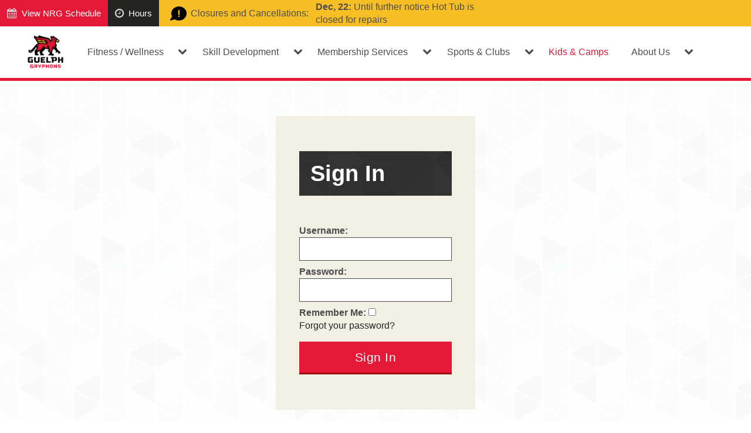

--- FILE ---
content_type: text/html;charset=UTF-8
request_url: https://fitandrec.gryphons.ca/kids-camps/school-year-programs/march-break-competitive-lifesaving
body_size: 32316
content:








































<!DOCTYPE html>

<html xmlns="http://www.w3.org/1999/xhtml" xml:lang="EN" lang="EN">
<head>
	<title>March Break Competitive Lifesaving</title>
	
	<!-- Google Tag Manager -->
<script>
	(function(w,d,s,l,i){w[l]=w[l]||[];w[l].push({'gtm.start':
new Date().getTime(),event:'gtm.js'});var f=d.getElementsByTagName(s)[0],
j=d.createElement(s),dl=l!='dataLayer'?'&l='+l:'';j.async=true;j.src=
'https://www.googletagmanager.com/gtm.js?id='+i+dl;f.parentNode.insertBefore(j,f);
})(window,document,'script','dataLayer','GTM-NKQDWF3');
</script>
<!-- End Google Tag Manager -->	
	
	
		<meta property="og:site_name" content="University of Guelph Fitness and Recreation" />
		<meta property="og:title" content="March Break Competitive Lifesaving" />
		<meta property="og:type" content="website" />
		<meta property="og:url" content="https://fitandrec.gryphons.ca/kids-camps/school-year-programs/march-break-competitive-lifesaving?resourceID=1605&amp;lang=EN" />
		<meta property="og:image" content="https://fitandrec.gryphons.ca/GetSiteFile/DefaultPageImage.png" />
		<meta name="robots" content="index" />
		
		
			<meta property="og:image:secure_url" content="https://fitandrec.gryphons.ca/GetSiteFile/DefaultPageImage.png" />
		
		
		<meta property="og:description" content="" />
	
	<meta name="application-name" content="University of Guelph Fitness and Recreation" />
    <meta name="description" content="" />
	<meta name="keywords" content="" />
	<script src="/GetSiteFile/js_merged.js?mod=1767700841000&amp;v=2"></script>
	<link href="/GetSiteFile/style_merged.css?mod=1767700841000" rel="stylesheet" type="text/css" />
	
	
	
	
	
	<meta http-equiv="Content-Type" content="text/html; charset=UTF-8" />
	
	
	
	


	<script>
		var pageName = "March Break Competitive Lifesaving";
		var resourceID = 1605;
		var instanceID = -1;
		var language = "EN";
		var intratuitiveUsername = "";
		var userDetails = {};
		var loginForward = "https%3A%2F%2Ffitandrec.gryphons.ca%2Findex.jsp%3FresourceID%3D1605%26amp%3Blang%3DEN";
		const oasisGlobalSettings = {"isEnableJsImageEditor":false,"websocketsUrl":"","supportedLanguages":["EN"]};
		const oasisTinyMceSettings = { button: { colors: [ { text: 'Primary', value: 'primary' }, { text: 'Secondary', value: 'secondary' } ] } };
	</script>
	
	
	<link rel="shortcut icon" href="/GetSiteFile/favicon.ico" />
	<!-- Set the viewport appropriately for mobile devices -->
<meta name="viewport" content="width=device-width, initial-scale=1, user-scalable=yes" />

<!-- Import fonts -->
<link rel="stylesheet" href="https://code.ionicframework.com/ionicons/2.0.1/css/ionicons.min.css" />
<link rel="stylesheet" href="/GetSiteFile/all.min.css">

<!-- Import scripts -->
<script src="/GetSiteFile/js_main.js"></script>
<link rel="stylesheet" href="https://use.typekit.net/jnc1ilk.css">
<script>try{Typekit.load({ async: false });}catch(e){}</script>
<!--
<link rel="stylesheet" href="/includes/colorbox/colorbox.css" />
-->
<script data-cfasync='false' src='//dsms0mj1bbhn4.cloudfront.net/assets/pub/shareaholic.js' data-shr-siteid='1943f0b2c438d863dbed097c46d20ab3' async='async'></script>
<script src="https://www.youtube.com/iframe_api"></script>
<!--
<script src="/includes/colorbox/jquery.colorbox-min.js"></script>
-->
<link href="//cdn.rawgit.com/noelboss/featherlight/1.4.1/release/featherlight.min.css" rel="stylesheet" />
<script src="//cdn.rawgit.com/noelboss/featherlight/1.4.1/release/featherlight.min.js" charset="utf-8"></script>

<meta name="google-site-verification" content="gNFoPRbXKoV5GnAO5ALEG0bFRoMvHD4kHGVpJ9pPv2c" />
	
</head>
<body class="SiteBody UsersStyles Resource_1605 EN oss-v2">
	
	<!-- Google Tag Manager (noscript) -->
<noscript>
	<iframe src="https://www.googletagmanager.com/ns.html?id=GTM-NKQDWF3" height="0" width="0" style="display:none;visibility:hidden"></iframe>
</noscript>
<!-- End Google Tag Manager (noscript) -->

	
	
	

	
		<div class='oss-page'>
			
	

	<!-- DO NOT MODIFY: W3C Compliance -->
<a class="sr-only skip" href="#content">Skip to Content</a>

<div class="topHeader">
	<div class="section-left">
		<a class="header-button calendar" href="/fitness/wellness/nrg-calendar">
			<span class="far fa-calendar-alt"></span><span class="text">View NRG Schedule</span>
		</a>
		<a class="header-button hours" href="/about-us/info/hours-of-operation">
			<span class="far fa-clock"></span><span class="text">Hours</span>
		</a>
		<div class="closures-cancellations"><div class='listModule listView  listModule_276 listModule_tId_52'>
	<span class="label"><img src="/GetSiteFile/icon-announcements.png" alt="" />Closures and Cancellations:</span>
	
	<div class="closures-cancellations-swiper swiper-container">
		<div class="swiper-wrapper">			

							
				<div id="list_839184476" class="swiper-slide listRow listRow_4668" data-instance-id="4668" >
					<div class="float-admin-buttons"></div>					
						<span class="date">Dec, 22:</span>
					<span class="details">Until further notice Hot Tub is closed for repairs</span>
				</div>

		</div>
	</div>

<div class='searchPages'>
	
	
		
		
		
</div>

</div>
</div>
	</div>
	<div class="section-right">
		<a class="header-button gryphons" href="https://gryphons.ca" target="_blank"><img src="/GetSiteFile/button-gryphons.png" alt="Visit gryphons.ca (opens in new tab)" /></a>
	</div>
</div>

<header class="mainHeader">
	<div class="bottomHeader">
		<div class="inner flex-row">
			<a href="/" class="logo-container"><img src="/GetSiteFile/logo.png" alt="Guelph Gryphons Fit and Rec" /></a>
			<button id="mobile-menu-toggle" class="tab-button"><span class="ion-navicon icon"></span><span class="sr-only">Open Menu</span></button>
			<div class="menu-wrapper flex-row">
				<div class="searchSectionMobile mobile-only">
					<form id="SearchForm" method="get" action="/search">
						<button id="SearchSubmitMobile" class="tab-button" type="submit"><span class="ion-ios-search-strong icon"></span><span class="sr-only">Search the website</span></button>
						<label for="SearchTextMobile" class="sr-only">Search:</label>
						<input id="SearchTextMobile" type="text" placeholder="Search" name="query" />
					</form>
				</div>
				<div class="main-menu-wrapper">
					<button id="mobile-menu-close" class="tab-button mobile-only"><span class="ion-android-close icon"></span>Close</button>
					




<nav class="menu-2 menu">
	<div class="nav-mobile">
		<span class="nav-title">Main Menu</span>
		<a class="nav-button" onclick="clickNav(this)">
			<img src="/GetSiteFile/480menuButton.png" alt="Menu Button Main Menu" />
		</a>
	</div>
	
	<ul class="menu-module menu-module-2">
			<li class='noDesc menu_parent level_0 menu_2 '><div class='menu-link menu-item-2' id='menu-item-2'><span  class=' folder' >Fitness / Wellness</span></div><ul class='level_1 '><li class=' menu_parent level_1 menu_379 '><div class='menu-link menu-item-379' id='menu-item-379'><a  class='' href="/fitness/wellness/nrg-calendar/fitness-centre" target="_top">Fitness Centre</a></div><ul class='level_2 '><li class='noDesc level_2 menu_693 '><div class='menu-link menu-item-693' id='menu-item-693'><a  class='' href="/fitness/wellness/nrg-calendar/fitness-centre/nrg-zone" target="_top">NRG Zone</a></div></li></ul></li><li class='noDesc menu_parent level_1 menu_162 '><div class='menu-link menu-item-162' id='menu-item-162'><a  class='' href="/fitness/wellness/nrg-calendar" target="_top">NRG Schedule</a></div><ul class='level_2 '><li class='noDesc level_2 menu_163 '><div class='menu-link menu-item-163' id='menu-item-163'><a  class='' href="/fitness/wellness/nrg-calendar/aquafit-classes" target="_top">Aquafit Classes</a></div></li><li class=' level_2 menu_165 '><div class='menu-link menu-item-165' id='menu-item-165'><a  class='' href="/fitness/wellness/nrg-calendar/cycle-classes" target="_top">Cycle Classes</a></div></li><li class=' level_2 menu_166 '><div class='menu-link menu-item-166' id='menu-item-166'><a  class='' href="/fitness/wellness/nrg-calendar/fitness-classes" target="_top">Fitness Classes</a></div></li><li class=' level_2 menu_167 '><div class='menu-link menu-item-167' id='menu-item-167'><a  class='' href="/fitness/wellness/nrg-calendar/pilates-yoga-classes" target="_top">Pilates &amp; Yoga Classes</a></div></li><li class=' level_2 menu_168 '><div class='menu-link menu-item-168' id='menu-item-168'><a  class='' href="/fitness/wellness/nrg-calendar/trx-suspension-classes" target="_top">TRX Suspension Classes</a></div></li></ul></li><li class=' level_1 menu_625 '><div class='menu-link menu-item-625' id='menu-item-625'><a  class='' href="/fitness/wellness/gryphon-on-demand-fitness" target="_top">Gryphon On Demand Fitness</a></div></li><li class='noDesc level_1 menu_485 '><div class='menu-link menu-item-485' id='menu-item-485'><a  class='' href="/fitness/wellness/personal-training-nutrition" target="_top">Personal Training</a></div></li><li class=' level_1 menu_482 '><div class='menu-link menu-item-482' id='menu-item-482'><a  class='' href="/fitness/wellness/group-personal-training" target="_top">Group Personal Training</a></div></li><li class='noDesc level_1 menu_159 '><div class='menu-link menu-item-159' id='menu-item-159'><a  class='' href="/fitness/wellness/fitness-certifications" target="_top">Fitness Certifications</a></div></li><li class=' level_1 menu_521 '><div class='menu-link menu-item-521' id='menu-item-521'><a  class='' href="/fitness/wellness/gryphons-performance-academy" target="_top">Gryphons Performance Academy</a></div></li></ul></li>
			<li class='noDesc menu_parent level_0 menu_4 '><div class='menu-link menu-item-4' id='menu-item-4'><span  class=' folder' >Skill Development</span></div><ul class='level_1 '><li class=' level_1 menu_170 '><div class='menu-link menu-item-170' id='menu-item-170'><a  class='' href="/skill-development/aquatics" target="_top">Aquatics</a></div></li><li class=' level_1 menu_171 '><div class='menu-link menu-item-171' id='menu-item-171'><a  class='' href="/skill-development/dance" target="_top">Dance</a></div></li><li class='noDesc level_1 menu_557 '><div class='menu-link menu-item-557' id='menu-item-557'><a  class='' href="/skill-development/excursions-team-building" target="_top">Team Bonding</a></div></li><li class=' level_1 menu_172 '><div class='menu-link menu-item-172' id='menu-item-172'><a  class='' href="/skill-development/martial-arts" target="_top">Martial Arts  </a></div></li><li class=' level_1 menu_173 '><div class='menu-link menu-item-173' id='menu-item-173'><a  class='' href="/skill-development/sports" target="_top">Sports</a></div></li><li class=' level_1 menu_169 '><div class='menu-link menu-item-169' id='menu-item-169'><a  class='' href="/skill-development/aquatic-safety-certifications" target="_top">Aquatic &amp;  Safety Certifications</a></div></li><li class='noDesc level_1 menu_174 '><div class='menu-link menu-item-174' id='menu-item-174'><a  class='' href="/fitness/wellness/fitness-certifications" target="_top">Fitness Certifications</a></div></li></ul></li>
			<li class='noDesc menu_parent level_0 menu_3 '><div class='menu-link menu-item-3' id='menu-item-3'><span  class=' folder' >Membership Services</span></div><ul class='level_1 '><li class=' level_1 menu_176 '><div class='menu-link menu-item-176' id='menu-item-176'><a  class='' href="/membership-services/memberships" target="_top">Memberships</a></div></li><li class='noDesc level_1 menu_672 '><div class='menu-link menu-item-672' id='menu-item-672'><a  class='' href="/membership-services/day-week-passes" target="_top">Day/Week Passes</a></div></li><li class=' level_1 menu_175 '><div class='menu-link menu-item-175' id='menu-item-175'><a  class='' href="/membership-services/equipment-lending" target="_top">Equipment Lending</a></div></li><li class=' level_1 menu_627 '><div class='menu-link menu-item-627' id='menu-item-627'><a  class='' href="/membership-services/locker-and-towel-service" target="_top">Locker and Towel Service</a></div></li></ul></li>
			<li class='noDesc menu_parent level_0 menu_15 '><div class='menu-link menu-item-15' id='menu-item-15'><span  class=' folder' >Sports &amp; Clubs</span></div><ul class='level_1 '><li class='noDesc menu_parent level_1 menu_180 '><div class='menu-link menu-item-180' id='menu-item-180'><a  class='' href="/sports-clubs/drop-in-rec" target="_top">Drop-in Rec Calendar</a></div><ul class='level_2 '><li class=' level_2 menu_181 '><div class='menu-link menu-item-181' id='menu-item-181'><a  class='' href="/sports-clubs/recreation/boxing-heavy-bag" target="_top">Boxing (Heavy Bag)</a></div></li><li class=' level_2 menu_182 '><div class='menu-link menu-item-182' id='menu-item-182'><a  class='' href="/sports-clubs/recreation/disc-golf" target="_top">Disc Golf</a></div></li><li class=' level_2 menu_183 '><div class='menu-link menu-item-183' id='menu-item-183'><a  class='' href="/sports-clubs/recreation/field/outdoor-sports" target="_top">Field/Outdoor Sports</a></div></li><li class=' level_2 menu_184 '><div class='menu-link menu-item-184' id='menu-item-184'><a  class='' href="/sports-clubs/recreation/gym-sports" target="_top">Gym Sports</a></div></li><li class=' level_2 menu_185 '><div class='menu-link menu-item-185' id='menu-item-185'><a  class='' href="/sports-clubs/recreation/racquet-sports" target="_top">Racquet Sports</a></div></li><li class=' level_2 menu_186 '><div class='menu-link menu-item-186' id='menu-item-186'><a  class='' href="/sports-clubs/recreation/skating-hockey" target="_top">Skating &amp; Hockey</a></div></li><li class=' level_2 menu_187 '><div class='menu-link menu-item-187' id='menu-item-187'><a  class='' href="/sports-clubs/recreation/swimming" target="_top">Swimming</a></div></li><li class=' level_2 menu_664 '><div class='menu-link menu-item-664' id='menu-item-664'><a  class='' href="/sports-clubs/drop-in-rec/rec-room" target="_top">Rec Room</a></div></li></ul></li><li class='noDesc menu_parent level_1 menu_639 '><div class='menu-link menu-item-639' id='menu-item-639'><a  class='' href="/sports-clubs/indoor-rock-climbing" target="_top">Indoor Rock Climbing </a></div><ul class='level_2 '><li class='noDesc level_2 menu_574 '><div class='menu-link menu-item-574' id='menu-item-574'><a  class='' href="/sports-clubs/indoor-rock-climbing/nrg-plus-classes" target="_top">NRG PLUS</a></div></li></ul></li><li class=' menu_parent level_1 menu_177 '><div class='menu-link menu-item-177' id='menu-item-177'><a  class='' href="/sports-clubs/clubs" target="_top">Clubs</a></div><ul class='level_2 wrap_menu'><li class=' level_2 menu_214 '><div class='menu-link menu-item-214' id='menu-item-214'><a  class='' href="/sports-clubs/clubs/artistic-swimming" target="_top">Artistic Swimming</a></div></li><li class=' level_2 menu_198 '><div class='menu-link menu-item-198' id='menu-item-198'><a  class='' href="/sports-clubs/clubs/badminton" target="_top">Badminton</a></div></li><li class=' level_2 menu_199 '><div class='menu-link menu-item-199' id='menu-item-199'><a  class='' href="/sports-clubs/clubs/cheerleading" target="_top">Cheerleading</a></div></li><li class=' level_2 menu_200 '><div class='menu-link menu-item-200' id='menu-item-200'><a  class='' href="/sports-clubs/clubs/climbing" target="_top">Climbing</a></div></li><li class='noDesc level_2 menu_696 '><div class='menu-link menu-item-696' id='menu-item-696'><a  class='' href="/sports-clubs/clubs/cricket" target="_top">Cricket</a></div></li><li class='noDesc level_2 menu_678 '><div class='menu-link menu-item-678' id='menu-item-678'><a  class='' href="/sports-clubs/clubs/cycling" target="_top">Cycling </a></div></li><li class=' level_2 menu_201 '><div class='menu-link menu-item-201' id='menu-item-201'><a  class='' href="/sports-clubs/clubs/dance-pak" target="_top">Dance Pak</a></div></li><li class=' level_2 menu_290 '><div class='menu-link menu-item-290' id='menu-item-290'><a  class='' href="/sports-clubs/clubs/dragon-boat" target="_top">Dragon Boat</a></div></li><li class=' level_2 menu_202 '><div class='menu-link menu-item-202' id='menu-item-202'><a  class='' href="/sports-clubs/clubs/equestrian" target="_top">Equestrian</a></div></li><li class='noDesc level_2 menu_698 '><div class='menu-link menu-item-698' id='menu-item-698'><a  class='' href="/sports-clubs/clubs/e-sports" target="_top">E-Sports</a></div></li><li class=' level_2 menu_380 '><div class='menu-link menu-item-380' id='menu-item-380'><a  class='' href="/sports-clubs/clubs/figure-skating" target="_top">Figure Skating</a></div></li><li class=' level_2 menu_209 '><div class='menu-link menu-item-209' id='menu-item-209'><a  class='' href="/sports-clubs/clubs/nerf" target="_top">Nerf</a></div></li><li class='noDesc level_2 menu_211 '><div class='menu-link menu-item-211' id='menu-item-211'><a  class='' href="/sports-clubs/clubs/quadball" target="_top">Quadball</a></div></li><li class=' level_2 menu_212 '><div class='menu-link menu-item-212' id='menu-item-212'><a  class='' href="/sports-clubs/clubs/ringette" target="_top">Ringette</a></div></li><li class='noDesc level_2 menu_686 '><div class='menu-link menu-item-686' id='menu-item-686'><a  class='' href="/sports-clubs/clubs/run-club" target="_top">Run Club </a></div></li><li class=' level_2 menu_496 '><div class='menu-link menu-item-496' id='menu-item-496'><a  class='' href="/sports-clubs/clubs/tap-pak" target="_top">Tap Pak</a></div></li><li class=' level_2 menu_641 '><div class='menu-link menu-item-641' id='menu-item-641'><a  class='' href="/sports-clubs/clubs/tennis_2" target="_top">Tennis</a></div></li><li class=' level_2 menu_216 '><div class='menu-link menu-item-216' id='menu-item-216'><a  class='' href="/sports-clubs/clubs/ultimate-frisbee" target="_top">Ultimate Frisbee</a></div></li><li class=' level_2 menu_217 '><div class='menu-link menu-item-217' id='menu-item-217'><a  class='' href="/sports-clubs/clubs/underwater-hockey" target="_top">Underwater Hockey</a></div></li><li class='noDesc level_2 menu_206 '><div class='menu-link menu-item-206' id='menu-item-206'><a  class='' href="/sports-clubs/clubs/hip-hop" target="_top">Urban Hip Hop</a></div></li><li class=' level_2 menu_219 '><div class='menu-link menu-item-219' id='menu-item-219'><a  class='' href="/sports-clubs/clubs/water-polo" target="_top">Water Polo</a></div></li><li class='noDesc level_2 menu_646 '><div class='menu-link menu-item-646' id='menu-item-646'><a  class='' href="/sports-clubs/clubs/women-s-football" target="_top">Women's Football</a></div></li><li class='noDesc level_2 menu_220 '><div class='menu-link menu-item-220' id='menu-item-220'><a  class='' href="/sports-clubs/clubs/softball" target="_top">Women's Softball</a></div></li></ul></li><li class=' menu_parent level_1 menu_179 '><div class='menu-link menu-item-179' id='menu-item-179'><a  class='' href="/sports-clubs/intramurals" target="_top">Intramurals</a></div><ul class='level_2 '><li class=' level_2 menu_651 '><div class='menu-link menu-item-651' id='menu-item-651'><a  class='' href="/sports-clubs/intramurals/how-to-register" target="_top">How to Register</a></div></li><li class=' level_2 menu_231 '><div class='menu-link menu-item-231' id='menu-item-231'><a  class='' href="/sports-clubs/intramurals/ice-hockey" target="_top">Ice Hockey</a></div></li><li class=' level_2 menu_561 '><div class='menu-link menu-item-561' id='menu-item-561'><a  class='' href="/sports-clubs/intramurals/recess-league" target="_top">Recess League </a></div></li><li class='noDesc level_2 menu_491 '><div class='menu-link menu-item-491' id='menu-item-491'><a  class='' href="/sports-clubs/intramurals/tournaments" target="_blank" rel="noreferrer" >Tournaments</a></div></li><li class=' level_2 menu_486 '><div class='menu-link menu-item-486' id='menu-item-486'><a  class='' href="/sports-clubs/intramurals/policies-procedures" target="_top">Policies &amp; Procedures</a></div></li><li class=' level_2 menu_487 '><div class='menu-link menu-item-487' id='menu-item-487'><a  class='' href="/sports-clubs/intramurals/protest-and-appeals" target="_top">Protest and Appeals</a></div></li></ul></li><li class=' menu_parent level_1 menu_178 '><div class='menu-link menu-item-178' id='menu-item-178'><a  class='' href="/sports-clubs/community-leagues" target="_top">Community Leagues</a></div><ul class='level_2 '><li class=' level_2 menu_221 '><div class='menu-link menu-item-221' id='menu-item-221'><a  class='' href="/sports-clubs/community-leagues/3-pitch" target="_top">3-Pitch</a></div></li><li class=' level_2 menu_222 '><div class='menu-link menu-item-222' id='menu-item-222'><a  class='' href="/sports-clubs/community-leagues/beach-volleyball" target="_top">Beach Volleyball</a></div></li><li class='noDesc level_2 menu_688 '><div class='menu-link menu-item-688' id='menu-item-688'><a  class='' href="/sports-clubs/community-leagues/pickleball" target="_top">Pickleball </a></div></li><li class=' level_2 menu_223 '><div class='menu-link menu-item-223' id='menu-item-223'><a  class='' href="/sports-clubs/community-leagues/gryphon-old-timer-hockey-league-gohl" target="_top">Gryphon Old Timer Hockey League (GOHL)</a></div></li></ul></li></ul></li>
			<li class='noDesc level_0 menu_601 currentPageParent'><div class='menu-link menu-item-601' id='menu-item-601'><a  class='' href="/kids-camps" target="_top">Kids &amp; Camps</a></div></li>
			<li class='noDesc menu_parent level_0 menu_5 '><div class='menu-link menu-item-5' id='menu-item-5'><span  class=' folder' >About Us</span></div><ul class='level_1 '><li class='noDesc menu_parent level_1 menu_318 '><div class='menu-link menu-item-318' id='menu-item-318'><a  class='' href="/about-us/info" target="_top">Info</a></div><ul class='level_2 '><li class=' level_2 menu_649 '><div class='menu-link menu-item-649' id='menu-item-649'><a  class='' href="/about-us/info/events" target="_top">Events</a></div></li><li class=' level_2 menu_313 '><div class='menu-link menu-item-313' id='menu-item-313'><a  class='' href="/about-us/info/frequently-asked-questions" target="_top">Frequently Asked Questions</a></div></li><li class=' level_2 menu_315 '><div class='menu-link menu-item-315' id='menu-item-315'><a  class='' href="/about-us/info/hours-of-operation" target="_top">Hours of Operation</a></div></li><li class=' level_2 menu_190 '><div class='menu-link menu-item-190' id='menu-item-190'><a  class='' href="/about-us/info/policies" target="_top">Policies</a></div></li><li class=' level_2 menu_599 '><div class='menu-link menu-item-599' id='menu-item-599'><a  class='' href="/about-us/info/valued-members-staff" target="_top">Valued Members &amp; Staff</a></div></li><li class=' level_2 menu_317 '><div class='menu-link menu-item-317' id='menu-item-317'><a  class='' href="/about-us/info/what's-new" target="_top">What's New</a></div></li><li class='noDesc level_2 menu_475 '><div class='menu-link menu-item-475' id='menu-item-475'><a target="_top" class="" href="http://gryphons.ca/sports/2010/7/6/GEN_0706100529.aspx">Job Opportunities</a></div></li><li class=' level_2 menu_658 '><div class='menu-link menu-item-658' id='menu-item-658'><a  class='' href="/how-to-register" target="_top">How to Register</a></div></li></ul></li><li class=' menu_parent level_1 menu_189 '><div class='menu-link menu-item-189' id='menu-item-189'><a  class='' href="/about-us/facilities" target="_top">Facilities</a></div><ul class='level_2 '><li class=' level_2 menu_293 '><div class='menu-link menu-item-293' id='menu-item-293'><a  class='' href="/about-us/facilities/gryphon-centre-arena" target="_top">Gryphon Centre Arena</a></div></li><li class='noDesc level_2 menu_294 '><div class='menu-link menu-item-294' id='menu-item-294'><a target="_top" class="" href="https://fitandrec.gryphons.ca/about-us/facilities/gryphon-fieldhouse">Gryphon Fieldhouse</a></div></li><li class=' level_2 menu_618 '><div class='menu-link menu-item-618' id='menu-item-618'><a  class='' href="/about-us/facilities/gryphon-aquatic-centre" target="_top">Gryphon Aquatic Centre</a></div></li><li class='noDesc level_2 menu_299 '><div class='menu-link menu-item-299' id='menu-item-299'><a  class='' href="/about-us/facilities/w.f.-mitchell-athletics-centre" target="_top">Guelph Gryphons Athletics Centre</a></div></li><li class=' level_2 menu_295 '><div class='menu-link menu-item-295' id='menu-item-295'><a  class='' href="/about-us/facilities/outdoor-sports-fields/gryphon-soccer-complex" target="_top">Gryphon Soccer Complex</a></div></li><li class=' level_2 menu_291 '><div class='menu-link menu-item-291' id='menu-item-291'><a  class='' href="/about-us/facilities/outdoor-sports-fields/alumni-stadium" target="_top">Alumni Stadium</a></div></li><li class=' level_2 menu_297 '><div class='menu-link menu-item-297' id='menu-item-297'><a  class='' href="/about-us/facilities/outdoor-sports-fields/softball-diamonds" target="_top">Softball Diamonds</a></div></li><li class=' level_2 menu_292 '><div class='menu-link menu-item-292' id='menu-item-292'><a  class='' href="/about-us/facilities/outdoor-sports-fields/beach-volleyball-courts" target="_top">Beach Volleyball Courts</a></div></li><li class=' level_2 menu_298 '><div class='menu-link menu-item-298' id='menu-item-298'><a  class='' href="/about-us/facilities/outdoor-sports-fields/varsity-field" target="_top">Varsity Field</a></div></li><li class=' level_2 menu_478 '><div class='menu-link menu-item-478' id='menu-item-478'><a  class='' href="/about-us/facilities/outdoor-sports-fields/johnston-green" target="_top">Johnston Green</a></div></li></ul></li><li class=' level_1 menu_598 '><div class='menu-link menu-item-598' id='menu-item-598'><a  class='' href="/about-us/contact-us" target="_top">Contact Us</a></div></li></ul></li>
	</ul>
</nav> 				</div>
				<button id="header-search-toggle" class="tab-button"><span class="ion-ios-search-strong icon"></span><span class="sr-only">Search the website</span></button>
			</div>
		</div>
	</div>
	
	<div id="header-search" class="header-search">
		<div class="inner">
			<form id="SearchFormDesktop" method="get" action="/search">
				<button id="SearchSubmitDesktop" type="submit" class="tab-button"><span class="ion-ios-search-strong icon"></span><span class="sr-only">Search the website</span></button>
				<label for="SearchTextDesktop" class="sr-only">Search:</label>
				<input id="SearchTextDesktop" placeholder="Search" name="query" />
			</form>
		</div>
	</div>
	
</header>

	<div class="headerBreadcrumbs">
		<a class="homeLink breadcrumb" href="/">Home</a>
		<span class="breadcrumbDivider divider"></span> <a class="breadcrumb" href="/kids-camps">Kids &amp; Camps</a><span class="breadcrumbDivider divider"></span> <a class="breadcrumb" href="/kids-camps/school-year-programs">School Year Programs</a><span class="breadcrumbDivider divider"></span> <span class='breadcrumb' data-href="/kids-camps/school-year-programs/march-break-competitive-lifesaving">March Break Competitive Lifesaving</span>
		<a class="printLink" onClick="window.print();return false"><span class="ion-android-print"></span> Print this page</a>
	</div>

<main id="#content">

	
	

<div class='FullPage'><form id="LoginForm"  action="/authentication/login.jsp" method="post" name="loginForm">
	<h1 class="Header_Login Header_Login_Large">Sign In</h1>
	<div class="login-holder">
		<input type="hidden" value="/kids-camps/school-year-programs/march-break-competitive-lifesaving?resourceID=1605&amp;amp;lang=EN" name="forward">

		<div class="formRow">
			<label for="Username" class="Username_Login Username_Login_Large">Username:</label>
			<input type="text" value="" class="Username_Login Username_Login_Large" name="j_username" id="Username">
		</div>

		<div class="formRow">
			<label class="Password_Login Password_Login_Large" for="Password">Password:</label>
			<input type="password" value="" class="Password_Login Password_Login_Large" name="j_password" id="Password">
		</div>


		<div class="formRow">
			<div class="Remember_Login Remember_Login_Large left">
				<label for="Remember_Login">Remember Me:</label>
				<input type="checkbox" value="on" class="Remember_Login Remember_Login_Large" name="save_login" id="Remember_Login">
			</div>
			<div class="Forgot_Login Forgot_Login_Large right"><a href="/authentication/resetPassword.jsp" class="Forgot_Login Forgot_Login_Large">Forgot your password?</a></div>
		</div>
		
		<div class="Submit_Login Submit_Login_Large"><input type="submit" class="Submit_Login Submit_Login_Large button blue" value="Sign In"></div>
	</div>
	</form>



</div>

















</main>
<footer class="mainFooter">
	<div class="inner">
		<div class="row">
			<div class="row-links col col-sm-3">
				
<div class='textHolder_51'>
			<h2 class='module_title'>
			Useful Links
			</h2>
	<div class='Text Text_51'>
		<ul>
<li><a href="https://ca.apm.activecommunities.com/uofg/Home" target="_blank" rel="noopener">Go directly to CONNECT to login</a></li>
<li><a title="Membership Information click here" href="/membership-services/memberships" target="_blank" rel="noopener">Membership Info</a></li>
<li><a title="Athletics Events Page click here" href="/about-us/info/events" target="_blank" rel="noopener">Events Page</a></li>
<li><a href="mailto:reghelp@uoguelph.ca">Email: reghelp@uoguelph.ca</a></li>
<li><a title="Withdrawal and Refund Policy details click here" href="/about-us/info/policies#withdrawals-refunds-anchor" target="_blank" rel="noopener">Withdrawal / Refund Policy</a></li>
<li><a title="Blind Navigation more details click here" href="https://apps.apple.com/us/app/bs-event/id635707709?ign-mpt=uo%3D4" target="_blank" rel="noopener">Blindsquare&nbsp;</a></li>
</ul>
	</div>
</div>
			</div>
			<div class="row-address col col-sm-6">
				
<div class='textHolder_52'>
			<h2 class='module_title'>
			Visit Us
			</h2>
	<div class='Text Text_52'>
		<p><strong>Guelph Gryphons Athletics Centre<br></strong>University Centre, 50 Stone Rd E, Guelph, ON</p>
<p><a class="button yellowButton" title="Hour details click here" href="/about-us/info/hours-of-operation" target="_blank" rel="noopener">All Hours</a> <a class="button yellowButton" title="Department Directory click here" href="/about-us/contact-us" target="_blank" rel="noopener">Contact Us</a></p>
	</div>
</div>
			</div>
			<div class="row-social col col-sm-3">
				
<div class='textHolder_301'>
			<h2 class='module_title'>
			Follow Us
			</h2>
	<div class='Text Text_301'>
		
	</div>
</div>
				<div class='listModule listView  listModule_54 listModule_tId_57'>
<div id='list_818887225' data-instance-id='799' class='listRowOdd firstRow  listRow  listRow_799'>
<a style="background-color:#125688" class="socialBlock" href="https://www.instagram.com/gryphonsfitrec/">
	<span class="ion-social-instagram"></span>
	<span class="sr-only">Open UofG Instagram page (opens in new tab)</span>
</a>
	
	</div>
<div id='list_486798527' data-instance-id='801' class='listRowEven listRow  listRow_801'>
<a style="background-color:#3b5998" class="socialBlock" href="https://www.facebook.com/GuelphFitness/">
	<span class="ion-social-facebook"></span>
	<span class="sr-only">Open UofG Facebook page (opens in new tab)</span>
</a>
	
	</div>
<div id='list_1387790965' data-instance-id='2617' class='listRowOdd listRow  listRow_2617'>
<a style="background-color:#00aced " class="socialBlock" href="https://twitter.com/guelph_gryphons">
	<span class="ion-social-twitter"></span>
	<span class="sr-only">Open UofG Twitter page (opens in new tab)</span>
</a>
	
	</div>
<div id='list_565839374' data-instance-id='2618' class='listRowEven lastRow  listRow  listRow_2618'>
<a style="background-color:#bb0000" class="socialBlock" href="https://www.youtube.com/user/GryphZONE">
	<span class="ion-social-youtube"></span>
	<span class="sr-only">Open UofG Youtube page (opens in new tab)</span>
</a>
	
	</div>
<div class='searchPages'>

</div>
</div>

				
<div class='textHolder_1464'>
	<div class='Text Text_1464'>
		<p style="text-align: left;"><small>Powered by <strong><a href="http://www.oasiscms.com/" target="_blank" rel="noopener">OASIS CMS</a>.</strong></small></p>
	</div>
</div>
			</div>
		</div>
	</div>
</footer>

</div>
</body></html>




--- FILE ---
content_type: text/css;charset=UTF-8
request_url: https://fitandrec.gryphons.ca/GetSiteFile/style_merged.css?mod=1767700841000
body_size: 490982
content:
/*! jQuery UI - v1.14.1 - 2024-10-30
* https://jqueryui.com
* Includes: core.css, accordion.css, autocomplete.css, menu.css, button.css, controlgroup.css, checkboxradio.css, datepicker.css, dialog.css, draggable.css, resizable.css, progressbar.css, selectable.css, selectmenu.css, slider.css, sortable.css, spinner.css, tabs.css, tooltip.css, theme.css
* To view and modify this theme, visit https://jqueryui.com/themeroller/?ffDefault=Arial%2CHelvetica%2Csans-serif&fsDefault=1em&fwDefault=normal&cornerRadius=3px&bgColorHeader=e9e9e9&bgTextureHeader=flat&borderColorHeader=dddddd&fcHeader=333333&iconColorHeader=444444&bgColorContent=ffffff&bgTextureContent=flat&borderColorContent=dddddd&fcContent=333333&iconColorContent=444444&bgColorDefault=f6f6f6&bgTextureDefault=flat&borderColorDefault=c5c5c5&fcDefault=454545&iconColorDefault=777777&bgColorHover=ededed&bgTextureHover=flat&borderColorHover=cccccc&fcHover=2b2b2b&iconColorHover=555555&bgColorActive=007fff&bgTextureActive=flat&borderColorActive=003eff&fcActive=ffffff&iconColorActive=ffffff&bgColorHighlight=fffa90&bgTextureHighlight=flat&borderColorHighlight=dad55e&fcHighlight=777620&iconColorHighlight=777620&bgColorError=fddfdf&bgTextureError=flat&borderColorError=f1a899&fcError=5f3f3f&iconColorError=cc0000&bgColorOverlay=aaaaaa&bgTextureOverlay=flat&bgImgOpacityOverlay=0&opacityOverlay=30&bgColorShadow=666666&bgTextureShadow=flat&bgImgOpacityShadow=0&opacityShadow=30&thicknessShadow=5px&offsetTopShadow=0px&offsetLeftShadow=0px&cornerRadiusShadow=8px
* Copyright OpenJS Foundation and other contributors; Licensed MIT */

.ui-helper-hidden{display:none}.ui-helper-hidden-accessible{border:0;clip:rect(0 0 0 0);height:1px;margin:-1px;overflow:hidden;padding:0;position:absolute;width:1px}.ui-helper-reset{margin:0;padding:0;border:0;outline:0;line-height:1.3;text-decoration:none;font-size:100%;list-style:none}.ui-helper-clearfix:before,.ui-helper-clearfix:after{content:"";display:table;border-collapse:collapse}.ui-helper-clearfix:after{clear:both}.ui-helper-zfix{width:100%;height:100%;top:0;left:0;position:absolute;opacity:0}.ui-front{z-index:100}.ui-state-disabled{cursor:default!important;pointer-events:none}.ui-icon{display:inline-block;vertical-align:middle;margin-top:-.25em;position:relative;text-indent:-99999px;overflow:hidden;background-repeat:no-repeat}.ui-widget-icon-block{left:50%;margin-left:-8px;display:block}.ui-widget-overlay{position:fixed;top:0;left:0;width:100%;height:100%}.ui-accordion .ui-accordion-header{display:block;cursor:pointer;position:relative;margin:2px 0 0 0;padding:.5em .5em .5em .7em;font-size:100%}.ui-accordion .ui-accordion-content{padding:1em 2.2em;border-top:0;overflow:auto}.ui-autocomplete{position:absolute;top:0;left:0;cursor:default}.ui-menu{list-style:none;padding:0;margin:0;display:block;outline:0}.ui-menu .ui-menu{position:absolute}.ui-menu .ui-menu-item{margin:0;cursor:pointer}.ui-menu .ui-menu-item-wrapper{position:relative;padding:3px 1em 3px .4em}.ui-menu .ui-menu-divider{margin:5px 0;height:0;font-size:0;line-height:0;border-width:1px 0 0 0}.ui-menu .ui-state-focus,.ui-menu .ui-state-active{margin:-1px}.ui-menu-icons{position:relative}.ui-menu-icons .ui-menu-item-wrapper{padding-left:2em}.ui-menu .ui-icon{position:absolute;top:0;bottom:0;left:.2em;margin:auto 0}.ui-menu .ui-menu-icon{left:auto;right:0}.ui-button{padding:.4em 1em;display:inline-block;position:relative;line-height:normal;margin-right:.1em;cursor:pointer;vertical-align:middle;text-align:center;-webkit-user-select:none;user-select:none}.ui-button,.ui-button:link,.ui-button:visited,.ui-button:hover,.ui-button:active{text-decoration:none}.ui-button-icon-only{width:2em;box-sizing:border-box;text-indent:-9999px;white-space:nowrap}input.ui-button.ui-button-icon-only{text-indent:0}.ui-button-icon-only .ui-icon{position:absolute;top:50%;left:50%;margin-top:-8px;margin-left:-8px}.ui-button.ui-icon-notext .ui-icon{padding:0;width:2.1em;height:2.1em;text-indent:-9999px;white-space:nowrap}input.ui-button.ui-icon-notext .ui-icon{width:auto;height:auto;text-indent:0;white-space:normal;padding:.4em 1em}input.ui-button::-moz-focus-inner,button.ui-button::-moz-focus-inner{border:0;padding:0}.ui-controlgroup{vertical-align:middle;display:inline-block}.ui-controlgroup > .ui-controlgroup-item{float:left;margin-left:0;margin-right:0}.ui-controlgroup > .ui-controlgroup-item:focus,.ui-controlgroup > .ui-controlgroup-item.ui-visual-focus{z-index:9999}.ui-controlgroup-vertical > .ui-controlgroup-item{display:block;float:none;width:100%;margin-top:0;margin-bottom:0;text-align:left}.ui-controlgroup-vertical .ui-controlgroup-item{box-sizing:border-box}.ui-controlgroup .ui-controlgroup-label{padding:.4em 1em}.ui-controlgroup .ui-controlgroup-label span{font-size:80%}.ui-controlgroup-horizontal .ui-controlgroup-label + .ui-controlgroup-item{border-left:none}.ui-controlgroup-vertical .ui-controlgroup-label + .ui-controlgroup-item{border-top:none}.ui-controlgroup-horizontal .ui-controlgroup-label.ui-widget-content{border-right:none}.ui-controlgroup-vertical .ui-controlgroup-label.ui-widget-content{border-bottom:none}.ui-controlgroup-vertical .ui-spinner-input{width:calc( 100% - 2.4em )}.ui-controlgroup-vertical .ui-spinner .ui-spinner-up{border-top-style:solid}.ui-checkboxradio-label .ui-icon-background{box-shadow:inset 1px 1px 1px #ccc;border-radius:.12em;border:none}.ui-checkboxradio-radio-label .ui-icon-background{width:16px;height:16px;border-radius:1em;overflow:visible;border:none}.ui-checkboxradio-radio-label.ui-checkboxradio-checked .ui-icon,.ui-checkboxradio-radio-label.ui-checkboxradio-checked:hover .ui-icon{background-image:none;width:8px;height:8px;border-width:4px;border-style:solid}.ui-checkboxradio-disabled{pointer-events:none}.ui-datepicker{width:17em;padding:.2em .2em 0;display:none}.ui-datepicker .ui-datepicker-header{position:relative;padding:.2em 0}.ui-datepicker .ui-datepicker-prev,.ui-datepicker .ui-datepicker-next{position:absolute;top:2px;width:1.8em;height:1.8em}.ui-datepicker .ui-datepicker-prev-hover,.ui-datepicker .ui-datepicker-next-hover{top:1px}.ui-datepicker .ui-datepicker-prev{left:2px}.ui-datepicker .ui-datepicker-next{right:2px}.ui-datepicker .ui-datepicker-prev-hover{left:1px}.ui-datepicker .ui-datepicker-next-hover{right:1px}.ui-datepicker .ui-datepicker-prev span,.ui-datepicker .ui-datepicker-next span{display:block;position:absolute;left:50%;margin-left:-8px;top:50%;margin-top:-8px}.ui-datepicker .ui-datepicker-title{margin:0 2.3em;line-height:1.8em;text-align:center}.ui-datepicker .ui-datepicker-title select{font-size:1em;margin:1px 0}.ui-datepicker select.ui-datepicker-month,.ui-datepicker select.ui-datepicker-year{width:45%}.ui-datepicker table{width:100%;font-size:.9em;border-collapse:collapse;margin:0 0 .4em}.ui-datepicker th{padding:.7em .3em;text-align:center;font-weight:bold;border:0}.ui-datepicker td{border:0;padding:1px}.ui-datepicker td span,.ui-datepicker td a{display:block;padding:.2em;text-align:right;text-decoration:none}.ui-datepicker .ui-datepicker-buttonpane{background-image:none;margin:.7em 0 0 0;padding:0 .2em;border-left:0;border-right:0;border-bottom:0}.ui-datepicker .ui-datepicker-buttonpane button{float:right;margin:.5em .2em .4em;cursor:pointer;padding:.2em .6em .3em .6em;width:auto;overflow:visible}.ui-datepicker .ui-datepicker-buttonpane button.ui-datepicker-current{float:left}.ui-datepicker.ui-datepicker-multi{width:auto}.ui-datepicker-multi .ui-datepicker-group{float:left}.ui-datepicker-multi .ui-datepicker-group table{width:95%;margin:0 auto .4em}.ui-datepicker-multi-2 .ui-datepicker-group{width:50%}.ui-datepicker-multi-3 .ui-datepicker-group{width:33.3%}.ui-datepicker-multi-4 .ui-datepicker-group{width:25%}.ui-datepicker-multi .ui-datepicker-group-last .ui-datepicker-header,.ui-datepicker-multi .ui-datepicker-group-middle .ui-datepicker-header{border-left-width:0}.ui-datepicker-multi .ui-datepicker-buttonpane{clear:left}.ui-datepicker-row-break{clear:both;width:100%;font-size:0}.ui-datepicker-rtl{direction:rtl}.ui-datepicker-rtl .ui-datepicker-prev{right:2px;left:auto}.ui-datepicker-rtl .ui-datepicker-next{left:2px;right:auto}.ui-datepicker-rtl .ui-datepicker-prev:hover{right:1px;left:auto}.ui-datepicker-rtl .ui-datepicker-next:hover{left:1px;right:auto}.ui-datepicker-rtl .ui-datepicker-buttonpane{clear:right}.ui-datepicker-rtl .ui-datepicker-buttonpane button{float:left}.ui-datepicker-rtl .ui-datepicker-buttonpane button.ui-datepicker-current,.ui-datepicker-rtl .ui-datepicker-group{float:right}.ui-datepicker-rtl .ui-datepicker-group-last .ui-datepicker-header,.ui-datepicker-rtl .ui-datepicker-group-middle .ui-datepicker-header{border-right-width:0;border-left-width:1px}.ui-datepicker .ui-icon{display:block;text-indent:-99999px;overflow:hidden;background-repeat:no-repeat;left:.5em;top:.3em}.ui-dialog{position:absolute;top:0;left:0;padding:.2em;outline:0}.ui-dialog .ui-dialog-titlebar{padding:.4em 1em;position:relative}.ui-dialog .ui-dialog-title{float:left;margin:.1em 0;white-space:nowrap;width:90%;overflow:hidden;text-overflow:ellipsis}.ui-dialog .ui-dialog-titlebar-close{position:absolute;right:.3em;top:50%;width:20px;margin:-10px 0 0 0;padding:1px;height:20px}.ui-dialog .ui-dialog-content{position:relative;border:0;padding:.5em 1em;background:none;overflow:auto}.ui-dialog .ui-dialog-buttonpane{text-align:left;border-width:1px 0 0 0;background-image:none;margin-top:.5em;padding:.3em 1em .5em .4em}.ui-dialog .ui-dialog-buttonpane .ui-dialog-buttonset{float:right}.ui-dialog .ui-dialog-buttonpane button{margin:.5em .4em .5em 0;cursor:pointer}.ui-dialog .ui-resizable-n{height:2px;top:0}.ui-dialog .ui-resizable-e{width:2px;right:0}.ui-dialog .ui-resizable-s{height:2px;bottom:0}.ui-dialog .ui-resizable-w{width:2px;left:0}.ui-dialog .ui-resizable-se,.ui-dialog .ui-resizable-sw,.ui-dialog .ui-resizable-ne,.ui-dialog .ui-resizable-nw{width:7px;height:7px}.ui-dialog .ui-resizable-se{right:0;bottom:0}.ui-dialog .ui-resizable-sw{left:0;bottom:0}.ui-dialog .ui-resizable-ne{right:0;top:0}.ui-dialog .ui-resizable-nw{left:0;top:0}.ui-draggable .ui-dialog-titlebar{cursor:move}.ui-draggable-handle{touch-action:none}.ui-resizable{position:relative}.ui-resizable-handle{position:absolute;font-size:0.1px;display:block;touch-action:none}.ui-resizable-disabled .ui-resizable-handle,.ui-resizable-autohide .ui-resizable-handle{display:none}.ui-resizable-n{cursor:n-resize;height:7px;width:100%;top:-5px;left:0}.ui-resizable-s{cursor:s-resize;height:7px;width:100%;bottom:-5px;left:0}.ui-resizable-e{cursor:e-resize;width:7px;right:-5px;top:0;height:100%}.ui-resizable-w{cursor:w-resize;width:7px;left:-5px;top:0;height:100%}.ui-resizable-se{cursor:se-resize;width:12px;height:12px;right:1px;bottom:1px}.ui-resizable-sw{cursor:sw-resize;width:9px;height:9px;left:-5px;bottom:-5px}.ui-resizable-nw{cursor:nw-resize;width:9px;height:9px;left:-5px;top:-5px}.ui-resizable-ne{cursor:ne-resize;width:9px;height:9px;right:-5px;top:-5px}.ui-progressbar{height:2em;text-align:left;overflow:hidden}.ui-progressbar .ui-progressbar-value{margin:-1px;height:100%}.ui-progressbar .ui-progressbar-overlay{background:url("[data-uri]");height:100%;opacity:0.25}.ui-progressbar-indeterminate .ui-progressbar-value{background-image:none}.ui-selectable{touch-action:none}.ui-selectable-helper{position:absolute;z-index:100;border:1px dotted black}.ui-selectmenu-menu{padding:0;margin:0;position:absolute;top:0;left:0;display:none}.ui-selectmenu-menu .ui-menu{overflow:auto;overflow-x:hidden;padding-bottom:1px}.ui-selectmenu-menu .ui-menu .ui-selectmenu-optgroup{font-size:1em;font-weight:bold;line-height:1.5;padding:2px 0.4em;margin:0.5em 0 0 0;height:auto;border:0}.ui-selectmenu-open{display:block}.ui-selectmenu-text{display:block;margin-right:20px;overflow:hidden;text-overflow:ellipsis}.ui-selectmenu-button.ui-button{text-align:left;white-space:nowrap;width:14em}.ui-selectmenu-icon.ui-icon{float:right;margin-top:0}.ui-slider{position:relative;text-align:left}.ui-slider .ui-slider-handle{position:absolute;z-index:2;width:1.2em;height:1.2em;cursor:pointer;touch-action:none}.ui-slider .ui-slider-range{position:absolute;z-index:1;font-size:.7em;display:block;border:0;background-position:0 0}.ui-slider-horizontal{height:.8em}.ui-slider-horizontal .ui-slider-handle{top:-.3em;margin-left:-.6em}.ui-slider-horizontal .ui-slider-range{top:0;height:100%}.ui-slider-horizontal .ui-slider-range-min{left:0}.ui-slider-horizontal .ui-slider-range-max{right:0}.ui-slider-vertical{width:.8em;height:100px}.ui-slider-vertical .ui-slider-handle{left:-.3em;margin-left:0;margin-bottom:-.6em}.ui-slider-vertical .ui-slider-range{left:0;width:100%}.ui-slider-vertical .ui-slider-range-min{bottom:0}.ui-slider-vertical .ui-slider-range-max{top:0}.ui-sortable-handle{touch-action:none}.ui-spinner{position:relative;display:inline-block;overflow:hidden;padding:0;vertical-align:middle}.ui-spinner-input{border:none;background:none;color:inherit;padding:.222em 0;margin:.2em 0;vertical-align:middle;margin-left:.4em;margin-right:2em}.ui-spinner-button{width:1.6em;height:50%;font-size:.5em;padding:0;margin:0;text-align:center;position:absolute;cursor:default;display:block;overflow:hidden;right:0}.ui-spinner a.ui-spinner-button{border-top-style:none;border-bottom-style:none;border-right-style:none}.ui-spinner-up{top:0}.ui-spinner-down{bottom:0}.ui-tabs{position:relative;padding:.2em}.ui-tabs .ui-tabs-nav{margin:0;padding:.2em .2em 0}.ui-tabs .ui-tabs-nav li{list-style:none;float:left;position:relative;top:0;margin:1px .2em 0 0;border-bottom-width:0;padding:0;white-space:nowrap}.ui-tabs .ui-tabs-nav .ui-tabs-anchor{float:left;padding:.5em 1em;text-decoration:none}.ui-tabs .ui-tabs-nav li.ui-tabs-active{margin-bottom:-1px;padding-bottom:1px}.ui-tabs .ui-tabs-nav li.ui-tabs-active .ui-tabs-anchor,.ui-tabs .ui-tabs-nav li.ui-state-disabled .ui-tabs-anchor,.ui-tabs .ui-tabs-nav li.ui-tabs-loading .ui-tabs-anchor{cursor:text}.ui-tabs-collapsible .ui-tabs-nav li.ui-tabs-active .ui-tabs-anchor{cursor:pointer}.ui-tabs .ui-tabs-panel{display:block;border-width:0;padding:1em 1.4em;background:none}.ui-tooltip{padding:8px;position:absolute;z-index:9999;max-width:300px}body .ui-tooltip{border-width:2px}.ui-widget{font-family:Arial,Helvetica,sans-serif;font-size:1em}.ui-widget .ui-widget{font-size:1em}.ui-widget input,.ui-widget select,.ui-widget textarea,.ui-widget button{font-family:Arial,Helvetica,sans-serif;font-size:1em}.ui-widget.ui-widget-content{border:1px solid #c5c5c5}.ui-widget-content{border:1px solid #ddd;background:#fff;color:#333}.ui-widget-content a{color:#333}.ui-widget-header{border:1px solid #ddd;background:#e9e9e9;color:#333;font-weight:bold}.ui-widget-header a{color:#333}.ui-state-default,.ui-widget-content .ui-state-default,.ui-widget-header .ui-state-default,.ui-button,html .ui-button.ui-state-disabled:hover,html .ui-button.ui-state-disabled:active{border:1px solid #c5c5c5;background:#f6f6f6;font-weight:normal;color:#454545}.ui-state-default a,.ui-state-default a:link,.ui-state-default a:visited,a.ui-button,a:link.ui-button,a:visited.ui-button,.ui-button{color:#454545;text-decoration:none}.ui-state-hover,.ui-widget-content .ui-state-hover,.ui-widget-header .ui-state-hover,.ui-state-focus,.ui-widget-content .ui-state-focus,.ui-widget-header .ui-state-focus,.ui-button:hover,.ui-button:focus{border:1px solid #ccc;background:#ededed;font-weight:normal;color:#2b2b2b}.ui-state-hover a,.ui-state-hover a:hover,.ui-state-hover a:link,.ui-state-hover a:visited,.ui-state-focus a,.ui-state-focus a:hover,.ui-state-focus a:link,.ui-state-focus a:visited,a.ui-button:hover,a.ui-button:focus{color:#2b2b2b;text-decoration:none}.ui-visual-focus{box-shadow:0 0 3px 1px rgb(94,158,214)}.ui-state-active,.ui-widget-content .ui-state-active,.ui-widget-header .ui-state-active,a.ui-button:active,.ui-button:active,.ui-button.ui-state-active:hover{border:1px solid #003eff;background:#007fff;font-weight:normal;color:#fff}.ui-icon-background,.ui-state-active .ui-icon-background{border:#003eff;background-color:#fff}.ui-state-active a,.ui-state-active a:link,.ui-state-active a:visited{color:#fff;text-decoration:none}.ui-state-highlight,.ui-widget-content .ui-state-highlight,.ui-widget-header .ui-state-highlight{border:1px solid #dad55e;background:#fffa90;color:#777620}.ui-state-checked{border:1px solid #dad55e;background:#fffa90}.ui-state-highlight a,.ui-widget-content .ui-state-highlight a,.ui-widget-header .ui-state-highlight a{color:#777620}.ui-state-error,.ui-widget-content .ui-state-error,.ui-widget-header .ui-state-error{border:1px solid #f1a899;background:#fddfdf;color:#5f3f3f}.ui-state-error a,.ui-widget-content .ui-state-error a,.ui-widget-header .ui-state-error a{color:#5f3f3f}.ui-state-error-text,.ui-widget-content .ui-state-error-text,.ui-widget-header .ui-state-error-text{color:#5f3f3f}.ui-priority-primary,.ui-widget-content .ui-priority-primary,.ui-widget-header .ui-priority-primary{font-weight:bold}.ui-priority-secondary,.ui-widget-content .ui-priority-secondary,.ui-widget-header .ui-priority-secondary{opacity:.7;font-weight:normal}.ui-state-disabled,.ui-widget-content .ui-state-disabled,.ui-widget-header .ui-state-disabled{opacity:.35;background-image:none}.ui-icon{width:16px;height:16px}.ui-icon,.ui-widget-content .ui-icon{background-image:url("images/ui-icons_444444_256x240.png")}.ui-widget-header .ui-icon{background-image:url("images/ui-icons_444444_256x240.png")}.ui-state-hover .ui-icon,.ui-state-focus .ui-icon,.ui-button:hover .ui-icon,.ui-button:focus .ui-icon{background-image:url("images/ui-icons_555555_256x240.png")}.ui-state-active .ui-icon,.ui-button:active .ui-icon{background-image:url("images/ui-icons_ffffff_256x240.png")}.ui-state-highlight .ui-icon,.ui-button .ui-state-highlight.ui-icon{background-image:url("images/ui-icons_777620_256x240.png")}.ui-state-error .ui-icon,.ui-state-error-text .ui-icon{background-image:url("images/ui-icons_cc0000_256x240.png")}.ui-button .ui-icon{background-image:url("images/ui-icons_777777_256x240.png")}.ui-icon-blank.ui-icon-blank.ui-icon-blank{background-image:none}.ui-icon-caret-1-n{background-position:0 0}.ui-icon-caret-1-ne{background-position:-16px 0}.ui-icon-caret-1-e{background-position:-32px 0}.ui-icon-caret-1-se{background-position:-48px 0}.ui-icon-caret-1-s{background-position:-65px 0}.ui-icon-caret-1-sw{background-position:-80px 0}.ui-icon-caret-1-w{background-position:-96px 0}.ui-icon-caret-1-nw{background-position:-112px 0}.ui-icon-caret-2-n-s{background-position:-128px 0}.ui-icon-caret-2-e-w{background-position:-144px 0}.ui-icon-triangle-1-n{background-position:0 -16px}.ui-icon-triangle-1-ne{background-position:-16px -16px}.ui-icon-triangle-1-e{background-position:-32px -16px}.ui-icon-triangle-1-se{background-position:-48px -16px}.ui-icon-triangle-1-s{background-position:-65px -16px}.ui-icon-triangle-1-sw{background-position:-80px -16px}.ui-icon-triangle-1-w{background-position:-96px -16px}.ui-icon-triangle-1-nw{background-position:-112px -16px}.ui-icon-triangle-2-n-s{background-position:-128px -16px}.ui-icon-triangle-2-e-w{background-position:-144px -16px}.ui-icon-arrow-1-n{background-position:0 -32px}.ui-icon-arrow-1-ne{background-position:-16px -32px}.ui-icon-arrow-1-e{background-position:-32px -32px}.ui-icon-arrow-1-se{background-position:-48px -32px}.ui-icon-arrow-1-s{background-position:-65px -32px}.ui-icon-arrow-1-sw{background-position:-80px -32px}.ui-icon-arrow-1-w{background-position:-96px -32px}.ui-icon-arrow-1-nw{background-position:-112px -32px}.ui-icon-arrow-2-n-s{background-position:-128px -32px}.ui-icon-arrow-2-ne-sw{background-position:-144px -32px}.ui-icon-arrow-2-e-w{background-position:-160px -32px}.ui-icon-arrow-2-se-nw{background-position:-176px -32px}.ui-icon-arrowstop-1-n{background-position:-192px -32px}.ui-icon-arrowstop-1-e{background-position:-208px -32px}.ui-icon-arrowstop-1-s{background-position:-224px -32px}.ui-icon-arrowstop-1-w{background-position:-240px -32px}.ui-icon-arrowthick-1-n{background-position:1px -48px}.ui-icon-arrowthick-1-ne{background-position:-16px -48px}.ui-icon-arrowthick-1-e{background-position:-32px -48px}.ui-icon-arrowthick-1-se{background-position:-48px -48px}.ui-icon-arrowthick-1-s{background-position:-64px -48px}.ui-icon-arrowthick-1-sw{background-position:-80px -48px}.ui-icon-arrowthick-1-w{background-position:-96px -48px}.ui-icon-arrowthick-1-nw{background-position:-112px -48px}.ui-icon-arrowthick-2-n-s{background-position:-128px -48px}.ui-icon-arrowthick-2-ne-sw{background-position:-144px -48px}.ui-icon-arrowthick-2-e-w{background-position:-160px -48px}.ui-icon-arrowthick-2-se-nw{background-position:-176px -48px}.ui-icon-arrowthickstop-1-n{background-position:-192px -48px}.ui-icon-arrowthickstop-1-e{background-position:-208px -48px}.ui-icon-arrowthickstop-1-s{background-position:-224px -48px}.ui-icon-arrowthickstop-1-w{background-position:-240px -48px}.ui-icon-arrowreturnthick-1-w{background-position:0 -64px}.ui-icon-arrowreturnthick-1-n{background-position:-16px -64px}.ui-icon-arrowreturnthick-1-e{background-position:-32px -64px}.ui-icon-arrowreturnthick-1-s{background-position:-48px -64px}.ui-icon-arrowreturn-1-w{background-position:-64px -64px}.ui-icon-arrowreturn-1-n{background-position:-80px -64px}.ui-icon-arrowreturn-1-e{background-position:-96px -64px}.ui-icon-arrowreturn-1-s{background-position:-112px -64px}.ui-icon-arrowrefresh-1-w{background-position:-128px -64px}.ui-icon-arrowrefresh-1-n{background-position:-144px -64px}.ui-icon-arrowrefresh-1-e{background-position:-160px -64px}.ui-icon-arrowrefresh-1-s{background-position:-176px -64px}.ui-icon-arrow-4{background-position:0 -80px}.ui-icon-arrow-4-diag{background-position:-16px -80px}.ui-icon-extlink{background-position:-32px -80px}.ui-icon-newwin{background-position:-48px -80px}.ui-icon-refresh{background-position:-64px -80px}.ui-icon-shuffle{background-position:-80px -80px}.ui-icon-transfer-e-w{background-position:-96px -80px}.ui-icon-transferthick-e-w{background-position:-112px -80px}.ui-icon-folder-collapsed{background-position:0 -96px}.ui-icon-folder-open{background-position:-16px -96px}.ui-icon-document{background-position:-32px -96px}.ui-icon-document-b{background-position:-48px -96px}.ui-icon-note{background-position:-64px -96px}.ui-icon-mail-closed{background-position:-80px -96px}.ui-icon-mail-open{background-position:-96px -96px}.ui-icon-suitcase{background-position:-112px -96px}.ui-icon-comment{background-position:-128px -96px}.ui-icon-person{background-position:-144px -96px}.ui-icon-print{background-position:-160px -96px}.ui-icon-trash{background-position:-176px -96px}.ui-icon-locked{background-position:-192px -96px}.ui-icon-unlocked{background-position:-208px -96px}.ui-icon-bookmark{background-position:-224px -96px}.ui-icon-tag{background-position:-240px -96px}.ui-icon-home{background-position:0 -112px}.ui-icon-flag{background-position:-16px -112px}.ui-icon-calendar{background-position:-32px -112px}.ui-icon-cart{background-position:-48px -112px}.ui-icon-pencil{background-position:-64px -112px}.ui-icon-clock{background-position:-80px -112px}.ui-icon-disk{background-position:-96px -112px}.ui-icon-calculator{background-position:-112px -112px}.ui-icon-zoomin{background-position:-128px -112px}.ui-icon-zoomout{background-position:-144px -112px}.ui-icon-search{background-position:-160px -112px}.ui-icon-wrench{background-position:-176px -112px}.ui-icon-gear{background-position:-192px -112px}.ui-icon-heart{background-position:-208px -112px}.ui-icon-star{background-position:-224px -112px}.ui-icon-link{background-position:-240px -112px}.ui-icon-cancel{background-position:0 -128px}.ui-icon-plus{background-position:-16px -128px}.ui-icon-plusthick{background-position:-32px -128px}.ui-icon-minus{background-position:-48px -128px}.ui-icon-minusthick{background-position:-64px -128px}.ui-icon-close{background-position:-80px -128px}.ui-icon-closethick{background-position:-96px -128px}.ui-icon-key{background-position:-112px -128px}.ui-icon-lightbulb{background-position:-128px -128px}.ui-icon-scissors{background-position:-144px -128px}.ui-icon-clipboard{background-position:-160px -128px}.ui-icon-copy{background-position:-176px -128px}.ui-icon-contact{background-position:-192px -128px}.ui-icon-image{background-position:-208px -128px}.ui-icon-video{background-position:-224px -128px}.ui-icon-script{background-position:-240px -128px}.ui-icon-alert{background-position:0 -144px}.ui-icon-info{background-position:-16px -144px}.ui-icon-notice{background-position:-32px -144px}.ui-icon-help{background-position:-48px -144px}.ui-icon-check{background-position:-64px -144px}.ui-icon-bullet{background-position:-80px -144px}.ui-icon-radio-on{background-position:-96px -144px}.ui-icon-radio-off{background-position:-112px -144px}.ui-icon-pin-w{background-position:-128px -144px}.ui-icon-pin-s{background-position:-144px -144px}.ui-icon-play{background-position:0 -160px}.ui-icon-pause{background-position:-16px -160px}.ui-icon-seek-next{background-position:-32px -160px}.ui-icon-seek-prev{background-position:-48px -160px}.ui-icon-seek-end{background-position:-64px -160px}.ui-icon-seek-start{background-position:-80px -160px}.ui-icon-seek-first{background-position:-80px -160px}.ui-icon-stop{background-position:-96px -160px}.ui-icon-eject{background-position:-112px -160px}.ui-icon-volume-off{background-position:-128px -160px}.ui-icon-volume-on{background-position:-144px -160px}.ui-icon-power{background-position:0 -176px}.ui-icon-signal-diag{background-position:-16px -176px}.ui-icon-signal{background-position:-32px -176px}.ui-icon-battery-0{background-position:-48px -176px}.ui-icon-battery-1{background-position:-64px -176px}.ui-icon-battery-2{background-position:-80px -176px}.ui-icon-battery-3{background-position:-96px -176px}.ui-icon-circle-plus{background-position:0 -192px}.ui-icon-circle-minus{background-position:-16px -192px}.ui-icon-circle-close{background-position:-32px -192px}.ui-icon-circle-triangle-e{background-position:-48px -192px}.ui-icon-circle-triangle-s{background-position:-64px -192px}.ui-icon-circle-triangle-w{background-position:-80px -192px}.ui-icon-circle-triangle-n{background-position:-96px -192px}.ui-icon-circle-arrow-e{background-position:-112px -192px}.ui-icon-circle-arrow-s{background-position:-128px -192px}.ui-icon-circle-arrow-w{background-position:-144px -192px}.ui-icon-circle-arrow-n{background-position:-160px -192px}.ui-icon-circle-zoomin{background-position:-176px -192px}.ui-icon-circle-zoomout{background-position:-192px -192px}.ui-icon-circle-check{background-position:-208px -192px}.ui-icon-circlesmall-plus{background-position:0 -208px}.ui-icon-circlesmall-minus{background-position:-16px -208px}.ui-icon-circlesmall-close{background-position:-32px -208px}.ui-icon-squaresmall-plus{background-position:-48px -208px}.ui-icon-squaresmall-minus{background-position:-64px -208px}.ui-icon-squaresmall-close{background-position:-80px -208px}.ui-icon-grip-dotted-vertical{background-position:0 -224px}.ui-icon-grip-dotted-horizontal{background-position:-16px -224px}.ui-icon-grip-solid-vertical{background-position:-32px -224px}.ui-icon-grip-solid-horizontal{background-position:-48px -224px}.ui-icon-gripsmall-diagonal-se{background-position:-64px -224px}.ui-icon-grip-diagonal-se{background-position:-80px -224px}.ui-corner-all,.ui-corner-top,.ui-corner-left,.ui-corner-tl{border-top-left-radius:3px}.ui-corner-all,.ui-corner-top,.ui-corner-right,.ui-corner-tr{border-top-right-radius:3px}.ui-corner-all,.ui-corner-bottom,.ui-corner-left,.ui-corner-bl{border-bottom-left-radius:3px}.ui-corner-all,.ui-corner-bottom,.ui-corner-right,.ui-corner-br{border-bottom-right-radius:3px}.ui-widget-overlay{background:#aaa;opacity:.3}.ui-widget-shadow{box-shadow:0 0 5px #666}
.xdsoft_datetimepicker{box-shadow:0 5px 15px -5px rgba(0,0,0,.506);background:#fff;border-bottom:1px solid #bbb;border-left:1px solid #ccc;border-right:1px solid #ccc;border-top:1px solid #ccc;color:#333;font-family:"Helvetica Neue",Helvetica,Arial,sans-serif;padding:8px;padding-left:0;padding-top:2px;position:absolute;z-index:9999;-moz-box-sizing:border-box;box-sizing:border-box;display:none}.xdsoft_datetimepicker.xdsoft_rtl{padding:8px 0 8px 8px}.xdsoft_datetimepicker iframe{position:absolute;left:0;top:0;width:75px;height:210px;background:0 0;border:0}.xdsoft_datetimepicker button{border:none!important}.xdsoft_noselect{-webkit-touch-callout:none;-webkit-user-select:none;-khtml-user-select:none;-moz-user-select:none;-ms-user-select:none;-o-user-select:none;user-select:none}.xdsoft_noselect::selection{background:0 0}.xdsoft_noselect::-moz-selection{background:0 0}.xdsoft_datetimepicker.xdsoft_inline{display:inline-block;position:static;box-shadow:none}.xdsoft_datetimepicker *{-moz-box-sizing:border-box;box-sizing:border-box;padding:0;margin:0}.xdsoft_datetimepicker .xdsoft_datepicker,.xdsoft_datetimepicker .xdsoft_timepicker{display:none}.xdsoft_datetimepicker .xdsoft_datepicker.active,.xdsoft_datetimepicker .xdsoft_timepicker.active{display:block}.xdsoft_datetimepicker .xdsoft_datepicker{width:224px;float:left;margin-left:8px}.xdsoft_datetimepicker.xdsoft_rtl .xdsoft_datepicker{float:right;margin-right:8px;margin-left:0}.xdsoft_datetimepicker.xdsoft_showweeks .xdsoft_datepicker{width:256px}.xdsoft_datetimepicker .xdsoft_timepicker{width:58px;float:left;text-align:center;margin-left:8px;margin-top:0}.xdsoft_datetimepicker.xdsoft_rtl .xdsoft_timepicker{float:right;margin-right:8px;margin-left:0}.xdsoft_datetimepicker .xdsoft_datepicker.active+.xdsoft_timepicker{margin-top:8px;margin-bottom:3px}.xdsoft_datetimepicker .xdsoft_monthpicker{position:relative;text-align:center}.xdsoft_datetimepicker .xdsoft_label i,.xdsoft_datetimepicker .xdsoft_next,.xdsoft_datetimepicker .xdsoft_prev,.xdsoft_datetimepicker .xdsoft_today_button{background-image:url([data-uri])}.xdsoft_datetimepicker .xdsoft_label i{opacity:.5;background-position:-92px -19px;display:inline-block;width:9px;height:20px;vertical-align:middle}.xdsoft_datetimepicker .xdsoft_prev{float:left;background-position:-20px 0}.xdsoft_datetimepicker .xdsoft_today_button{float:left;background-position:-70px 0;margin-left:5px}.xdsoft_datetimepicker .xdsoft_next{float:right;background-position:0 0}.xdsoft_datetimepicker .xdsoft_next,.xdsoft_datetimepicker .xdsoft_prev,.xdsoft_datetimepicker .xdsoft_today_button{background-color:transparent;background-repeat:no-repeat;border:0 none;cursor:pointer;display:block;height:30px;opacity:.5;-ms-filter:"alpha(opacity=50)";outline:medium none;overflow:hidden;padding:0;position:relative;text-indent:100%;white-space:nowrap;width:20px;min-width:0}.xdsoft_datetimepicker .xdsoft_timepicker .xdsoft_next,.xdsoft_datetimepicker .xdsoft_timepicker .xdsoft_prev{float:none;background-position:-40px -15px;height:15px;width:30px;display:block;margin-left:14px;margin-top:7px}.xdsoft_datetimepicker.xdsoft_rtl .xdsoft_timepicker .xdsoft_next,.xdsoft_datetimepicker.xdsoft_rtl .xdsoft_timepicker .xdsoft_prev{float:none;margin-left:0;margin-right:14px}.xdsoft_datetimepicker .xdsoft_timepicker .xdsoft_prev{background-position:-40px 0;margin-bottom:7px;margin-top:0}.xdsoft_datetimepicker .xdsoft_timepicker .xdsoft_time_box{height:151px;overflow:hidden;border-bottom:1px solid #ddd}.xdsoft_datetimepicker .xdsoft_timepicker .xdsoft_time_box>div>div{background:#f5f5f5;border-top:1px solid #ddd;color:#666;font-size:12px;text-align:center;border-collapse:collapse;cursor:pointer;border-bottom-width:0;height:25px;line-height:25px}.xdsoft_datetimepicker .xdsoft_timepicker .xdsoft_time_box>div>div:first-child{border-top-width:0}.xdsoft_datetimepicker .xdsoft_next:hover,.xdsoft_datetimepicker .xdsoft_prev:hover,.xdsoft_datetimepicker .xdsoft_today_button:hover{opacity:1;-ms-filter:"alpha(opacity=100)"}.xdsoft_datetimepicker .xdsoft_label{display:inline;position:relative;z-index:9999;margin:0;padding:5px 3px;font-size:14px;line-height:20px;font-weight:700;background-color:#fff;float:left;width:182px;text-align:center;cursor:pointer}.xdsoft_datetimepicker .xdsoft_label:hover>span{text-decoration:underline}.xdsoft_datetimepicker .xdsoft_label:hover i{opacity:1}.xdsoft_datetimepicker .xdsoft_label>.xdsoft_select{border:1px solid #ccc;position:absolute;right:0;top:30px;z-index:101;display:none;background:#fff;max-height:160px;overflow-y:hidden}.xdsoft_datetimepicker .xdsoft_label>.xdsoft_select.xdsoft_monthselect{right:-7px}.xdsoft_datetimepicker .xdsoft_label>.xdsoft_select.xdsoft_yearselect{right:2px}.xdsoft_datetimepicker .xdsoft_label>.xdsoft_select>div>.xdsoft_option:hover{color:#fff;background:#ff8000}.xdsoft_datetimepicker .xdsoft_label>.xdsoft_select>div>.xdsoft_option{padding:2px 10px 2px 5px;text-decoration:none!important}.xdsoft_datetimepicker .xdsoft_label>.xdsoft_select>div>.xdsoft_option.xdsoft_current{background:#3af;box-shadow:#178fe5 0 1px 3px 0 inset;color:#fff;font-weight:700}.xdsoft_datetimepicker .xdsoft_month{width:100px;text-align:right}.xdsoft_datetimepicker .xdsoft_calendar{clear:both}.xdsoft_datetimepicker .xdsoft_year{width:48px;margin-left:5px}.xdsoft_datetimepicker .xdsoft_calendar table{border-collapse:collapse;width:100%}.xdsoft_datetimepicker .xdsoft_calendar td>div{padding-right:5px}.xdsoft_datetimepicker .xdsoft_calendar th{height:25px}.xdsoft_datetimepicker .xdsoft_calendar td,.xdsoft_datetimepicker .xdsoft_calendar th{width:14.2857142%;background:#f5f5f5;border:1px solid #ddd;color:#666;font-size:12px;text-align:right;vertical-align:middle;padding:0;border-collapse:collapse;cursor:pointer;height:25px}.xdsoft_datetimepicker.xdsoft_showweeks .xdsoft_calendar td,.xdsoft_datetimepicker.xdsoft_showweeks .xdsoft_calendar th{width:12.5%}.xdsoft_datetimepicker .xdsoft_calendar th{background:#f1f1f1}.xdsoft_datetimepicker .xdsoft_calendar td.xdsoft_today{color:#3af}.xdsoft_datetimepicker .xdsoft_calendar td.xdsoft_highlighted_default{background:#ffe9d2;box-shadow:#ffb871 0 1px 4px 0 inset;color:#000}.xdsoft_datetimepicker .xdsoft_calendar td.xdsoft_highlighted_mint{background:#c1ffc9;box-shadow:#00dd1c 0 1px 4px 0 inset;color:#000}.xdsoft_datetimepicker .xdsoft_calendar td.xdsoft_current,.xdsoft_datetimepicker .xdsoft_calendar td.xdsoft_default,.xdsoft_datetimepicker .xdsoft_timepicker .xdsoft_time_box>div>div.xdsoft_current{background:#3af;box-shadow:#178fe5 0 1px 3px 0 inset;color:#fff;font-weight:700}.xdsoft_datetimepicker .xdsoft_calendar td.xdsoft_disabled,.xdsoft_datetimepicker .xdsoft_calendar td.xdsoft_other_month,.xdsoft_datetimepicker .xdsoft_time_box>div>div.xdsoft_disabled{opacity:.5;-ms-filter:"alpha(opacity=50)";cursor:default}.xdsoft_datetimepicker .xdsoft_calendar td.xdsoft_other_month.xdsoft_disabled{opacity:.2;-ms-filter:"alpha(opacity=20)"}.xdsoft_datetimepicker .xdsoft_calendar td:hover,.xdsoft_datetimepicker .xdsoft_timepicker .xdsoft_time_box>div>div:hover{color:#fff!important;background:#ff8000!important;box-shadow:none!important}.xdsoft_datetimepicker .xdsoft_calendar td.xdsoft_current.xdsoft_disabled:hover,.xdsoft_datetimepicker .xdsoft_timepicker .xdsoft_time_box>div>div.xdsoft_current.xdsoft_disabled:hover{background:#3af!important;box-shadow:#178fe5 0 1px 3px 0 inset!important;color:#fff!important}.xdsoft_datetimepicker .xdsoft_calendar td.xdsoft_disabled:hover,.xdsoft_datetimepicker .xdsoft_timepicker .xdsoft_time_box>div>div.xdsoft_disabled:hover{color:inherit!important;background:inherit!important;box-shadow:inherit!important}.xdsoft_datetimepicker .xdsoft_calendar th{font-weight:700;text-align:center;color:#999;cursor:default}.xdsoft_datetimepicker .xdsoft_copyright{color:#ccc!important;font-size:10px;clear:both;float:none;margin-left:8px}.xdsoft_datetimepicker .xdsoft_copyright a{color:#eee!important}.xdsoft_datetimepicker .xdsoft_copyright a:hover{color:#aaa!important}.xdsoft_time_box{position:relative;border:1px solid #ccc}.xdsoft_scrollbar>.xdsoft_scroller{background:#ccc!important;height:20px;border-radius:3px}.xdsoft_scrollbar{position:absolute;width:7px;right:0;top:0;bottom:0;cursor:pointer}.xdsoft_datetimepicker.xdsoft_rtl .xdsoft_scrollbar{left:0;right:auto}.xdsoft_scroller_box{position:relative}.xdsoft_datetimepicker.xdsoft_dark{box-shadow:0 5px 15px -5px rgba(255,255,255,.506);background:#000;border-bottom:1px solid #444;border-left:1px solid #333;border-right:1px solid #333;border-top:1px solid #333;color:#ccc}.xdsoft_datetimepicker.xdsoft_dark .xdsoft_timepicker .xdsoft_time_box{border-bottom:1px solid #222}.xdsoft_datetimepicker.xdsoft_dark .xdsoft_timepicker .xdsoft_time_box>div>div{background:#0a0a0a;border-top:1px solid #222;color:#999}.xdsoft_datetimepicker.xdsoft_dark .xdsoft_label{background-color:#000}.xdsoft_datetimepicker.xdsoft_dark .xdsoft_label>.xdsoft_select{border:1px solid #333;background:#000}.xdsoft_datetimepicker.xdsoft_dark .xdsoft_label>.xdsoft_select>div>.xdsoft_option:hover{color:#000;background:#007fff}.xdsoft_datetimepicker.xdsoft_dark .xdsoft_label>.xdsoft_select>div>.xdsoft_option.xdsoft_current{background:#c50;box-shadow:#b03e00 0 1px 3px 0 inset;color:#000}.xdsoft_datetimepicker.xdsoft_dark .xdsoft_label i,.xdsoft_datetimepicker.xdsoft_dark .xdsoft_next,.xdsoft_datetimepicker.xdsoft_dark .xdsoft_prev,.xdsoft_datetimepicker.xdsoft_dark .xdsoft_today_button{background-image:url([data-uri])}.xdsoft_datetimepicker.xdsoft_dark .xdsoft_calendar td,.xdsoft_datetimepicker.xdsoft_dark .xdsoft_calendar th{background:#0a0a0a;border:1px solid #222;color:#999}.xdsoft_datetimepicker.xdsoft_dark .xdsoft_calendar th{background:#0e0e0e}.xdsoft_datetimepicker.xdsoft_dark .xdsoft_calendar td.xdsoft_today{color:#c50}.xdsoft_datetimepicker.xdsoft_dark .xdsoft_calendar td.xdsoft_highlighted_default{background:#ffe9d2;box-shadow:#ffb871 0 1px 4px 0 inset;color:#000}.xdsoft_datetimepicker.xdsoft_dark .xdsoft_calendar td.xdsoft_highlighted_mint{background:#c1ffc9;box-shadow:#00dd1c 0 1px 4px 0 inset;color:#000}.xdsoft_datetimepicker.xdsoft_dark .xdsoft_calendar td.xdsoft_current,.xdsoft_datetimepicker.xdsoft_dark .xdsoft_calendar td.xdsoft_default,.xdsoft_datetimepicker.xdsoft_dark .xdsoft_timepicker .xdsoft_time_box>div>div.xdsoft_current{background:#c50;box-shadow:#b03e00 0 1px 3px 0 inset;color:#000}.xdsoft_datetimepicker.xdsoft_dark .xdsoft_calendar td:hover,.xdsoft_datetimepicker.xdsoft_dark .xdsoft_timepicker .xdsoft_time_box>div>div:hover{color:#000!important;background:#007fff!important}.xdsoft_datetimepicker.xdsoft_dark .xdsoft_calendar th{color:#666}.xdsoft_datetimepicker.xdsoft_dark .xdsoft_copyright{color:#333!important}.xdsoft_datetimepicker.xdsoft_dark .xdsoft_copyright a{color:#111!important}.xdsoft_datetimepicker.xdsoft_dark .xdsoft_copyright a:hover{color:#555!important}.xdsoft_dark .xdsoft_time_box{border:1px solid #333}.xdsoft_dark .xdsoft_scrollbar>.xdsoft_scroller{background:#333!important}.xdsoft_datetimepicker .xdsoft_save_selected{display:block;border:1px solid #ddd!important;margin-top:5px;width:100%;color:#454551;font-size:13px}.xdsoft_datetimepicker .blue-gradient-button{font-family:museo-sans,"Book Antiqua",sans-serif;font-size:12px;font-weight:300;color:#82878c;height:28px;position:relative;padding:4px 17px 4px 33px;border:1px solid #d7d8da;background:-moz-linear-gradient(top,#fff 0,#f4f8fa 73%);background:-webkit-gradient(linear,left top,left bottom,color-stop(0,#fff),color-stop(73%,#f4f8fa));background:-webkit-linear-gradient(top,#fff 0,#f4f8fa 73%);background:-o-linear-gradient(top,#fff 0,#f4f8fa 73%);background:-ms-linear-gradient(top,#fff 0,#f4f8fa 73%);background:linear-gradient(to bottom,#fff 0,#f4f8fa 73%)}.xdsoft_datetimepicker .blue-gradient-button:focus,.xdsoft_datetimepicker .blue-gradient-button:focus span,.xdsoft_datetimepicker .blue-gradient-button:hover,.xdsoft_datetimepicker .blue-gradient-button:hover span{color:#454551;background:-moz-linear-gradient(top,#f4f8fa 0,#fff 73%);background:-webkit-gradient(linear,left top,left bottom,color-stop(0,#f4f8fa),color-stop(73%,#fff));background:-webkit-linear-gradient(top,#f4f8fa 0,#fff 73%);background:-o-linear-gradient(top,#f4f8fa 0,#fff 73%);background:-ms-linear-gradient(top,#f4f8fa 0,#fff 73%);background:linear-gradient(to bottom,#f4f8fa 0,#fff 73%)}

﻿@font-face{font-family:"Inter";font-style:italic;font-weight:100 900;font-display:swap;src:url(/fonts/inter-italic-variable.woff2) format("woff2")}@font-face{font-family:"Inter";font-style:normal;font-weight:100 900;font-display:swap;src:url(/fonts/inter-variable.woff2) format("woff2")}:root{--oss-body-text:	#274060;--oss-body-bg:	#fff;--oss-white:	#ffffff;--oss-black:	#4d4d4d;--oss-blue:	#136CF1;--oss-light-blue:	#20A4F3;--oss-red:	#e74c3c;--oss-orange:	#cc6900;--oss-component-primary:	#136CF1;--oss-component-secondary:	#6c757d;--oss-component-alternate:	#cc6900;--oss-component-bg:	rgba(32, 164, 243, 0.075);--oss-component-bg-hover:	rgba(32, 164, 243, 0.15);--oss-component-border:	#b5d1e0;--oss-component-disabled-color:	#6c757d;--oss-component-disabled-bg:	rgba(32, 164, 243, 0.075);--oss-component-disabled-border:	#b5d1e0;--oss-component-spacer:	20px;--oss-component-border-radius:	6px;--oss-input-color:	#274060;--oss-input-bg:	#ffffff;--oss-input-border-color:	color-mix(in srgb, #111924, rgba(0, 0, 0, 0) 70%);--oss-input-border-color-hover:	#111924;--oss-input-border-color-active:	#136CF1;--oss-input-border-width:	2px;--oss-input-border-radius:	var(--oss-component-border-radius);--oss-input-color-disabled:	var(--oss-component-disabled-color);--oss-input-bg-disabled:	var(--oss-component-disabled-bg);--oss-input-border-color-disabled:	var(--oss-component-disabled-border)}:root{--oss-admin-font: "Inter", sans-serif}*:focus{outline:none}@-webkit-keyframes spinItem{from{transform:rotate(0deg)}to{transform:rotate(360deg)}}@-moz-keyframes spinItem{from{transform:rotate(0deg)}to{transform:rotate(360deg)}}@-o-keyframes spinItem{from{transform:rotate(0deg)}to{transform:rotate(360deg)}}@keyframes spinItem{from{transform:rotate(0deg)}to{transform:rotate(360deg)}}@-webkit-keyframes fadeIn{0%{opacity:0;-moz-transform:translate(0, -10px);-o-transform:translate(0, -10px);-ms-transform:translate(0, -10px);-webkit-transform:translate(0, -10px);transform:translate(0, -10px)}100%{opacity:1;-moz-transform:translate(0, 0);-o-transform:translate(0, 0);-ms-transform:translate(0, 0);-webkit-transform:translate(0, 0);transform:translate(0, 0)}}@-moz-keyframes fadeIn{0%{opacity:0;-moz-transform:translate(0, -10px);-o-transform:translate(0, -10px);-ms-transform:translate(0, -10px);-webkit-transform:translate(0, -10px);transform:translate(0, -10px)}100%{opacity:1;-moz-transform:translate(0, 0);-o-transform:translate(0, 0);-ms-transform:translate(0, 0);-webkit-transform:translate(0, 0);transform:translate(0, 0)}}@-o-keyframes fadeIn{0%{opacity:0;-moz-transform:translate(0, -10px);-o-transform:translate(0, -10px);-ms-transform:translate(0, -10px);-webkit-transform:translate(0, -10px);transform:translate(0, -10px)}100%{opacity:1;-moz-transform:translate(0, 0);-o-transform:translate(0, 0);-ms-transform:translate(0, 0);-webkit-transform:translate(0, 0);transform:translate(0, 0)}}@keyframes fadeIn{0%{opacity:0;-moz-transform:translate(0, -10px);-o-transform:translate(0, -10px);-ms-transform:translate(0, -10px);-webkit-transform:translate(0, -10px);transform:translate(0, -10px)}100%{opacity:1;-moz-transform:translate(0, 0);-o-transform:translate(0, 0);-ms-transform:translate(0, 0);-webkit-transform:translate(0, 0);transform:translate(0, 0)}}@-webkit-keyframes fadeOut{0%{opacity:1;-moz-transform:translate(0, 0);-o-transform:translate(0, 0);-ms-transform:translate(0, 0);-webkit-transform:translate(0, 0);transform:translate(0, 0)}100%{opacity:0;-moz-transform:translate(0, -10px);-o-transform:translate(0, -10px);-ms-transform:translate(0, -10px);-webkit-transform:translate(0, -10px);transform:translate(0, -10px)}}@-moz-keyframes fadeOut{0%{opacity:1;-moz-transform:translate(0, 0);-o-transform:translate(0, 0);-ms-transform:translate(0, 0);-webkit-transform:translate(0, 0);transform:translate(0, 0)}100%{opacity:0;-moz-transform:translate(0, -10px);-o-transform:translate(0, -10px);-ms-transform:translate(0, -10px);-webkit-transform:translate(0, -10px);transform:translate(0, -10px)}}@-o-keyframes fadeOut{0%{opacity:1;-moz-transform:translate(0, 0);-o-transform:translate(0, 0);-ms-transform:translate(0, 0);-webkit-transform:translate(0, 0);transform:translate(0, 0)}100%{opacity:0;-moz-transform:translate(0, -10px);-o-transform:translate(0, -10px);-ms-transform:translate(0, -10px);-webkit-transform:translate(0, -10px);transform:translate(0, -10px)}}@keyframes fadeOut{0%{opacity:1;-moz-transform:translate(0, 0);-o-transform:translate(0, 0);-ms-transform:translate(0, 0);-webkit-transform:translate(0, 0);transform:translate(0, 0)}100%{opacity:0;-moz-transform:translate(0, -10px);-o-transform:translate(0, -10px);-ms-transform:translate(0, -10px);-webkit-transform:translate(0, -10px);transform:translate(0, -10px)}}body .ui-dialog.adminDialog .entityContainer{border:1px solid var(--oss-component-border);padding:15px}body .ui-dialog.adminDialog .entityContainer+.entityContainer{margin-top:-1px}body .ui-dialog.adminDialog .entityContainer:last-of-type{margin-bottom:15px}body .ui-dialog.adminDialog .entityFieldsContainer{border:none;margin:0;padding:0;background:none}body .ui-dialog.adminDialog .entity-grid{margin:0;padding:0;display:block}body .ui-dialog.adminDialog .entity-grid fieldset{margin-bottom:0}.events_detailed_date fieldset div{margin:.5em 0}.events_detailed_date fieldset .startDateLabel{padding-left:21px}#registrantsTable tr.waitingList td{background-color:#ffff8c}#registrantsTable tr.odd.waitingList td{background-color:#f5f56e}.events_detailed_date fieldset div:after{clear:both;content:"";display:table}table.folderView tr{line-height:1}table.folderView tr:nth-of-type(2n){background:#f5f5f3}table.folderView td,table.folderView th{padding:.5em 1em}table.folderView td.name .fa-icon,table.folderView th.name .fa-icon{font-size:1em;color:rgba(19,108,241,.5);margin:0 20px 0 0;width:15px}table.folderView td.folder .resourceLink,table.folderView td .folder .resourceLink,table.folderView th.folder .resourceLink,table.folderView th .folder .resourceLink{cursor:pointer}table.folderView td.folder .resourceLink .title,table.folderView td .folder .resourceLink .title,table.folderView th.folder .resourceLink .title,table.folderView th .folder .resourceLink .title{text-decoration:underline}table.folderView td.folder .resourceLink:hover,table.folderView td.folder .resourceLink:focus,table.folderView td .folder .resourceLink:hover,table.folderView td .folder .resourceLink:focus,table.folderView th.folder .resourceLink:hover,table.folderView th.folder .resourceLink:focus,table.folderView th .folder .resourceLink:hover,table.folderView th .folder .resourceLink:focus{color:#136cf1}table.folderView td.folder .resourceLink:hover .title,table.folderView td.folder .resourceLink:focus .title,table.folderView td .folder .resourceLink:hover .title,table.folderView td .folder .resourceLink:focus .title,table.folderView th.folder .resourceLink:hover .title,table.folderView th.folder .resourceLink:focus .title,table.folderView th .folder .resourceLink:hover .title,table.folderView th .folder .resourceLink:focus .title{text-decoration:none}table.folderView td .resourceLink,table.folderView th .resourceLink{display:flex;align-items:center;margin-right:auto}table.folderView td.type span,table.folderView th.type span{padding-right:10px}table.folderView td.type .fa-icon,table.folderView th.type .fa-icon{display:inline-block;width:25px}table.folderView td.adminBox,table.folderView th.adminBox{padding:.25em .5em;text-align:right}table.folderView td.adminBox a,table.folderView td .view-link,table.folderView th.adminBox a,table.folderView th .view-link{font-size:14px;margin:0 .4em}table.folderView td.adminBox a:last-of-type,table.folderView td .view-link:last-of-type,table.folderView th.adminBox a:last-of-type,table.folderView th .view-link:last-of-type{margin-right:0}.oasisExplorer [data-tippy]{color:var(--oss-component-primary);display:inline-flex;cursor:pointer;opacity:.7;transition:all .2s ease-in-out}@media(prefers-reduced-motion: reduce){.oasisExplorer [data-tippy]{transition:none}}.oasisExplorer [data-tippy]:hover,.oasisExplorer [data-tippy]:focus{opacity:1}.oasisExplorer div.explorerOptions .optionsButtons{display:flex}.oasisExplorer div.explorerOptions .optionsButtons .optionButton{border:1px solid var(--oss-component-border);border-bottom:none;background:#fff;cursor:pointer;display:flex;gap:.5em;align-items:center;padding:5px 10px}.oasisExplorer div.explorerOptions .optionsButtons .optionButton:hover,.oasisExplorer div.explorerOptions .optionsButtons .optionButton:focus{background:var(--oss-component-bg)}.oasisExplorer div.explorerOptions .optionsButtons .optionButton:nth-of-type(n + 2){border-left:none}.oasisExplorer div.explorerOptions .optionsButtons .optionButton .optionsLabel{font-size:.8em}.oasisExplorer div.explorerOptions .optionsButtons .optionButton.active{margin-bottom:-1px;padding-bottom:6px;cursor:default;background:var(--oss-component-bg)}.oasisExplorer div.explorerOptions .optionsButtons .optionButton.active .optionsLabel:hover,.oasisExplorer div.explorerOptions .optionsButtons .optionButton.active .optionsLabel:focus{background:none}.oasisExplorer div.explorerOptions .optionsPanel .optionPanel{max-height:0;overflow:hidden;display:-webkit-box;display:-moz-box;display:-ms-flexbox;display:-webkit-flex;display:flex;background:var(--oss-component-bg);padding:0}.oasisExplorer div.explorerOptions .optionsPanel .optionPanel.open{max-height:none;padding:1em;border:1px solid var(--oss-component-border);border-bottom:none}.oasisExplorer div.explorerOptions .optionsPanel a,.oasisExplorer div.explorerOptions .optionsPanel label.ui-button{padding:.5em 1em;border:1px solid var(--oss-component-border);border-radius:0;background:#fff;line-height:1;transition:all .2s ease-in-out;font-size:1em;font-weight:normal;text-decoration:none;display:flex;align-items:center}@media(prefers-reduced-motion: reduce){.oasisExplorer div.explorerOptions .optionsPanel a,.oasisExplorer div.explorerOptions .optionsPanel label.ui-button{transition:none}}.oasisExplorer div.explorerOptions .optionsPanel a:hover,.oasisExplorer div.explorerOptions .optionsPanel a:focus,.oasisExplorer div.explorerOptions .optionsPanel label.ui-button:hover,.oasisExplorer div.explorerOptions .optionsPanel label.ui-button:focus{background:var(--oss-component-bg-hover)}.oasisExplorer div.explorerOptions .optionsPanel a .oss-icon,.oasisExplorer div.explorerOptions .optionsPanel label.ui-button .oss-icon{margin-right:.5em;width:1.2em;color:var(--oss-component-primary)}.oasisExplorer div.explorerOptions .optionsPanel a.ui-checkboxradio-checked,.oasisExplorer div.explorerOptions .optionsPanel label.ui-button.ui-checkboxradio-checked{background:var(--oss-component-primary);border-color:var(--oss-component-primary)}.oasisExplorer div.explorerOptions .optionsPanel a.ui-checkboxradio-checked,.oasisExplorer div.explorerOptions .optionsPanel a.ui-checkboxradio-checked .oss-icon,.oasisExplorer div.explorerOptions .optionsPanel label.ui-button.ui-checkboxradio-checked,.oasisExplorer div.explorerOptions .optionsPanel label.ui-button.ui-checkboxradio-checked .oss-icon{color:#fff}.oasisExplorer div.explorerOptions .optionsPanel a .ui-checkboxradio-icon,.oasisExplorer div.explorerOptions .optionsPanel label.ui-button .ui-checkboxradio-icon{display:none}.oasisExplorer div.explorerOptions .optionsPanel label.ui-button{margin-right:-1px}.oasisExplorer div.explorerOptions a{margin:0 -1px 0 0}.oasisExplorer .urlBar{font-size:1em;padding:0;background:#fff;margin:0;border:1px solid var(--oss-component-border);display:-webkit-box;display:-moz-box;display:-ms-flexbox;display:-webkit-flex;display:flex}.oasisExplorer .urlBar .oasis-back-btn{padding:.5em .75em;background:none;border:none;color:inherit !important;border-radius:0;display:flex;align-items:center;justify-content:center}.oasisExplorer .urlBar .oasis-back-btn .oss-icon{width:1.25em}.oasisExplorer .urlBar .oasis-back-btn:hover,.oasisExplorer .urlBar .oasis-back-btn:focus{background:var(--oss-component-bg);color:var(--oss-component-primary) !important}.oasisExplorer .urlBar .adminTitle{padding:.5em;width:100%;display:-webkit-box;display:-moz-box;display:-ms-flexbox;display:-webkit-flex;display:flex;align-items:center}.oasisExplorer .urlBar .adminTitle div.explorer-breadcrumbs{display:flex;align-items:center;margin-left:-0.3em}.oasisExplorer .urlBar .adminTitle div.explorer-breadcrumbs .divider{margin:0 .3em}.oasisExplorer .urlBar .adminTitle div.explorer-breadcrumbs a{text-decoration:underline}.oasisExplorer .urlBar .adminTitle .view-link{margin-left:.25em;padding:0 .25em}.oasisExplorer .urlBar .adminTitle .view-link .oss-icon{width:1.25em}.oasisExplorer .urlBar .adminTitle a:hover,.oasisExplorer .urlBar .adminTitle a:hover .fa,.oasisExplorer .urlBar .adminTitle a:focus,.oasisExplorer .urlBar .adminTitle a:focus .fa{color:var(--oss-component-primary)}.oasisExplorer .urlBar .urlOptionsContainer{display:-webkit-box;display:-moz-box;display:-ms-flexbox;display:-webkit-flex;display:flex}.oasisExplorer .urlBar .urlOptionsContainer>a,.oasisExplorer .urlBar .urlOptionsContainer>span{border:1px solid var(--oss-component-border);border-radius:0;margin:-1px -1px -1px 0;background:var(--oss-component-bg);line-height:1;color:var(--oss-component-primary);position:relative;width:35px;transition:all .2s ease-in-out}@media(prefers-reduced-motion: reduce){.oasisExplorer .urlBar .urlOptionsContainer>a,.oasisExplorer .urlBar .urlOptionsContainer>span{transition:none}}.oasisExplorer .urlBar .urlOptionsContainer>a .oss-icon,.oasisExplorer .urlBar .urlOptionsContainer>span .oss-icon{width:1.25em;-moz-transform:translate(-50%, -50%);-o-transform:translate(-50%, -50%);-ms-transform:translate(-50%, -50%);-webkit-transform:translate(-50%, -50%);transform:translate(-50%, -50%);position:absolute;left:50%;top:50%}.oasisExplorer .urlBar .folderListSearch{width:25%;position:relative;display:-webkit-box;display:-moz-box;display:-ms-flexbox;display:-webkit-flex;display:flex}.oasisExplorer .urlBar .folderListSearch input{background:none !important;border-radius:0 !important;padding-right:2em !important;border:none !important;margin:0 !important}.oasisExplorer .urlBar .folderListSearch input:hover,.oasisExplorer .urlBar .folderListSearch input:focus{box-shadow:0 0 3px 0 inset rgba(200,200,200,.8)}.oasisExplorer .urlBar .folderListSearch span{position:absolute;right:0;top:0;bottom:0;width:2em;display:flex;align-items:center;justify-content:center}.oasisExplorer .urlBar .folderListSearch span .oss-icon{width:1.25em}.oasisExplorer .folderViewContainer{border-top-left-radius:0 !important;border-top-right-radius:0 !important}.oasisExplorer .dt-container{padding:0;position:relative}.oasisExplorer .dt-container.loading:before{content:"";position:absolute;left:1px;top:1px;right:1px;bottom:1px;background:rgba(255,255,255,.7);z-index:1}.oasisExplorer .dt-container .dataTables_processing{position:absolute;top:50%;left:50%;transform:translate(-50%, -50%);padding:1em 2em;background:#fff;box-shadow:0 0 3px rgba(0,0,0,.3);z-index:2;margin:0;width:auto;height:auto;font-size:1em}.oasisExplorer .dt-container .dt-layout-row{margin:0}.oasisExplorer .dt-layout-row:not(.dt-layout-table){display:flex;justify-content:space-between}.oasisExplorer .dt-info,.oasisExplorer .dt-paging{padding:var(--oss-dialog-spacer) !important}.oasisExplorer .dt-paging nav{display:flex;gap:.5em}.oasisExplorer .dt-column-order{display:none !important}.oasisExplorer table.folderView{border-width:0 1px 1px 1px !important;border-style:solid !important;border-color:var(--oss-component-border) !important;background:none !important;margin:0 !important}.oasisExplorer table.folderView thead,.oasisExplorer table.folderView tbody,.oasisExplorer table.folderView tr,.oasisExplorer table.folderView th,.oasisExplorer table.folderView td,.oasisExplorer table.folderView th:nth-of-type(n),.oasisExplorer table.folderView td:nth-of-type(n){background-color:rgba(0,0,0,0) !important;border:none;color:var(--oss-body-text) !important;font-size:1em}.oasisExplorer table.folderView thead{color:inherit;padding:0;border-bottom:1px solid var(--oss-component-border)}.oasisExplorer table.folderView thead tr th{text-align:left;color:inherit;padding:6px 12px;background:none;position:relative}.oasisExplorer table.folderView thead tr th:not(.dt-ordering-desc):before,.oasisExplorer table.folderView thead tr th:not(.dt-ordering-asc):after{content:"";border-right:5px solid rgba(0,0,0,0);border-left:5px solid rgba(0,0,0,0);position:absolute;right:5px;top:50%}.oasisExplorer table.folderView thead tr th:before{transform:translate(0, -7.5px)}.oasisExplorer table.folderView thead tr th:after{transform:translate(0, 0.5px)}.oasisExplorer table.folderView thead tr th:not(.sorting_disabled){cursor:pointer}.oasisExplorer table.folderView thead tr th:not(.sorting_disabled):before,.oasisExplorer table.folderView thead tr th:not(.sorting_disabled):after{width:0;height:0}.oasisExplorer table.folderView thead tr th:not(.sorting_disabled):before{border-bottom:5px solid var(--oss-component-primary) !important}.oasisExplorer table.folderView thead tr th:not(.sorting_disabled):after{border-top:5px solid var(--oss-component-primary) !important}.oasisExplorer table.folderView tbody tr:hover,.oasisExplorer table.folderView tbody tr:focus{background:var(--oss-component-bg-hover) !important;cursor:pointer}.oasisExplorer table.folderView tbody td,.oasisExplorer table.folderView tbody td:nth-of-type(n){padding:6px 12px !important;border-right:none !important}.oasisExplorer table.folderView tbody td.adminBox{padding:0 !important;text-align:right;height:1px}.oasisExplorer table.folderView tbody td.adminBox .adminBoxInner{display:-webkit-box;display:-moz-box;display:-ms-flexbox;display:-webkit-flex;display:flex;float:right;height:100%}.oasisExplorer table.folderView tbody .explr-btn+.explr-btn{border-left:1px solid var(--oss-component-border)}.oasisExplorer table.folderView tbody .explr-btn,.oasisExplorer table.folderView tbody .view-link{width:50px;padding:6px 0;border-radius:0;margin:0;font-size:1em;line-height:1.5;text-align:center;position:relative;color:var(--oss-component-primary);font-weight:normal;transition:background .3s ease;text-decoration:none;display:inline-flex;align-items:center;justify-content:center;border:none}@media(prefers-reduced-motion: reduce){.oasisExplorer table.folderView tbody .explr-btn,.oasisExplorer table.folderView tbody .view-link{transition:none}}.oasisExplorer table.folderView tbody .explr-btn .oss-icon,.oasisExplorer table.folderView tbody .view-link .oss-icon{color:inherit;width:1.25em;margin:0}.oasisExplorer table.folderView tbody .explr-btn:hover,.oasisExplorer table.folderView tbody .explr-btn:focus,.oasisExplorer table.folderView tbody .view-link:hover,.oasisExplorer table.folderView tbody .view-link:focus{background:var(--oss-component-bg-hover);color:var(--oss-component-primary)}.oasisExplorer table.folderView tbody .adminBox a:last-of-type{margin-right:1px}.oasisExplorer table.folderView tbody .view-link{margin:-6px -12px -6px 6px;border-left:1px solid var(--oss-component-border);border-right:1px solid var(--oss-component-border);display:flex;justify-content:center;align-items:center;text-decoration:none}.oasisExplorer .flex{display:flex}body .ui-dialog.adminDialog .oasisExplorer table.folderView,body .adminPage .oasisExplorer table.folderView{font-size:13px}body .ui-dialog.adminDialog .oasisExplorer .urlBar,body .adminPage .oasisExplorer .urlBar{font-size:16px}body .ui-dialog.adminDialog .oasisExplorer .adminTitle .explorer-breadcrumbs,body .adminPage .oasisExplorer .adminTitle .explorer-breadcrumbs{font-size:.8em}:root{--oss-body-text:	#274060;--oss-body-bg:	#fff;--oss-white:	#ffffff;--oss-black:	#4d4d4d;--oss-blue:	#136CF1;--oss-light-blue:	#20A4F3;--oss-red:	#e74c3c;--oss-orange:	#cc6900;--oss-component-primary:	#136CF1;--oss-component-secondary:	#6c757d;--oss-component-alternate:	#cc6900;--oss-component-bg:	rgba(32, 164, 243, 0.075);--oss-component-bg-hover:	rgba(32, 164, 243, 0.15);--oss-component-border:	#b5d1e0;--oss-component-disabled-color:	#6c757d;--oss-component-disabled-bg:	rgba(32, 164, 243, 0.075);--oss-component-disabled-border:	#b5d1e0;--oss-component-spacer:	20px;--oss-component-border-radius:	6px;--oss-input-color:	#274060;--oss-input-bg:	#ffffff;--oss-input-border-color:	color-mix(in srgb, #111924, rgba(0, 0, 0, 0) 70%);--oss-input-border-color-hover:	#111924;--oss-input-border-color-active:	#136CF1;--oss-input-border-width:	2px;--oss-input-border-radius:	var(--oss-component-border-radius);--oss-input-color-disabled:	var(--oss-component-disabled-color);--oss-input-bg-disabled:	var(--oss-component-disabled-bg);--oss-input-border-color-disabled:	var(--oss-component-disabled-border)}:root{--oss-admin-font: "Inter", sans-serif}*:focus{outline:none}@-webkit-keyframes spinItem{from{transform:rotate(0deg)}to{transform:rotate(360deg)}}@-moz-keyframes spinItem{from{transform:rotate(0deg)}to{transform:rotate(360deg)}}@-o-keyframes spinItem{from{transform:rotate(0deg)}to{transform:rotate(360deg)}}@keyframes spinItem{from{transform:rotate(0deg)}to{transform:rotate(360deg)}}@-webkit-keyframes fadeIn{0%{opacity:0;-moz-transform:translate(0, -10px);-o-transform:translate(0, -10px);-ms-transform:translate(0, -10px);-webkit-transform:translate(0, -10px);transform:translate(0, -10px)}100%{opacity:1;-moz-transform:translate(0, 0);-o-transform:translate(0, 0);-ms-transform:translate(0, 0);-webkit-transform:translate(0, 0);transform:translate(0, 0)}}@-moz-keyframes fadeIn{0%{opacity:0;-moz-transform:translate(0, -10px);-o-transform:translate(0, -10px);-ms-transform:translate(0, -10px);-webkit-transform:translate(0, -10px);transform:translate(0, -10px)}100%{opacity:1;-moz-transform:translate(0, 0);-o-transform:translate(0, 0);-ms-transform:translate(0, 0);-webkit-transform:translate(0, 0);transform:translate(0, 0)}}@-o-keyframes fadeIn{0%{opacity:0;-moz-transform:translate(0, -10px);-o-transform:translate(0, -10px);-ms-transform:translate(0, -10px);-webkit-transform:translate(0, -10px);transform:translate(0, -10px)}100%{opacity:1;-moz-transform:translate(0, 0);-o-transform:translate(0, 0);-ms-transform:translate(0, 0);-webkit-transform:translate(0, 0);transform:translate(0, 0)}}@keyframes fadeIn{0%{opacity:0;-moz-transform:translate(0, -10px);-o-transform:translate(0, -10px);-ms-transform:translate(0, -10px);-webkit-transform:translate(0, -10px);transform:translate(0, -10px)}100%{opacity:1;-moz-transform:translate(0, 0);-o-transform:translate(0, 0);-ms-transform:translate(0, 0);-webkit-transform:translate(0, 0);transform:translate(0, 0)}}@-webkit-keyframes fadeOut{0%{opacity:1;-moz-transform:translate(0, 0);-o-transform:translate(0, 0);-ms-transform:translate(0, 0);-webkit-transform:translate(0, 0);transform:translate(0, 0)}100%{opacity:0;-moz-transform:translate(0, -10px);-o-transform:translate(0, -10px);-ms-transform:translate(0, -10px);-webkit-transform:translate(0, -10px);transform:translate(0, -10px)}}@-moz-keyframes fadeOut{0%{opacity:1;-moz-transform:translate(0, 0);-o-transform:translate(0, 0);-ms-transform:translate(0, 0);-webkit-transform:translate(0, 0);transform:translate(0, 0)}100%{opacity:0;-moz-transform:translate(0, -10px);-o-transform:translate(0, -10px);-ms-transform:translate(0, -10px);-webkit-transform:translate(0, -10px);transform:translate(0, -10px)}}@-o-keyframes fadeOut{0%{opacity:1;-moz-transform:translate(0, 0);-o-transform:translate(0, 0);-ms-transform:translate(0, 0);-webkit-transform:translate(0, 0);transform:translate(0, 0)}100%{opacity:0;-moz-transform:translate(0, -10px);-o-transform:translate(0, -10px);-ms-transform:translate(0, -10px);-webkit-transform:translate(0, -10px);transform:translate(0, -10px)}}@keyframes fadeOut{0%{opacity:1;-moz-transform:translate(0, 0);-o-transform:translate(0, 0);-ms-transform:translate(0, 0);-webkit-transform:translate(0, 0);transform:translate(0, 0)}100%{opacity:0;-moz-transform:translate(0, -10px);-o-transform:translate(0, -10px);-ms-transform:translate(0, -10px);-webkit-transform:translate(0, -10px);transform:translate(0, -10px)}}.dd{position:relative;display:block;margin:0;padding:0;list-style:none;font-size:14px;line-height:20px;color:#274060}.dd-list{display:block;position:relative;margin:0;padding:0;list-style:none}.dd-list .dd-list{padding-left:30px;min-height:10px}.dd-list li{min-height:30px}.dd-collapsed .dd-list{display:none}.dd-item,.dd-empty,.dd-placeholder{display:block;position:relative;margin:0;padding:0;min-height:20px;font-size:14px;line-height:20px}.dd-handle:hover{color:#2ea8e5;background:#fff}.dd-item>button{display:block;position:relative;cursor:pointer;float:left;width:25px;height:20px;margin:5px 0;padding:0;text-indent:100%;white-space:nowrap;overflow:hidden;border:0;background:rgba(0,0,0,0);font-size:12px;line-height:1;text-align:center;font-weight:400}.dd-item>button:before{content:"+";display:block;position:absolute;width:100%;text-align:center;text-indent:0}.dd-item>button[data-action=collapse]:before{content:"-"}.dd-placeholder,.dd-empty{margin:5px 0;padding:0;min-height:30px;background:#f2fbff;border:1px dashed #b6bcbf;box-sizing:border-box;-moz-box-sizing:border-box}.dd-empty{border:1px dashed #bbb;min-height:100px;background-color:#e5e5e5;background-image:-webkit-linear-gradient(45deg, #fff 25%, transparent 25%, transparent 75%, #fff 75%, #fff),-webkit-linear-gradient(45deg, #fff 25%, transparent 25%, transparent 75%, #fff 75%, #fff);background-image:-moz-linear-gradient(45deg, #fff 25%, transparent 25%, transparent 75%, #fff 75%, #fff),-moz-linear-gradient(45deg, #fff 25%, transparent 25%, transparent 75%, #fff 75%, #fff);background-image:linear-gradient(45deg, #fff 25%, transparent 25%, transparent 75%, #fff 75%, #fff),linear-gradient(45deg, #fff 25%, transparent 25%, transparent 75%, #fff 75%, #fff);background-size:60px 60px;background-position:0 0,30px 30px}.dd-dragel{position:absolute;pointer-events:none;z-index:9999}.dd-dragel>.dd-item .dd-handle{margin-top:0}.dd-dragel>.dd-item>.dd-content{margin:0}.dd-dragel .dd-handle{-webkit-box-shadow:2px 4px 6px 0 rgba(0,0,0,.1);box-shadow:2px 4px 6px 0 rgba(0,0,0,.1)}.dd-list-toggler{margin-right:1em !important;height:1.5em !important;width:1.5em !important;flex:0 0 1.5em !important}.dd-list-toggler .oss-icon{transition:transform .2s ease,background-color .2s ease;width:1em !important;flex:0 0 1em !important}.dd-list-toggler.open .oss-icon{transform:rotate(90deg)}td.details-control{background:url("/includes/datatables/DataTables-1.10.12/images/sort_desc.png") no-repeat right center;cursor:pointer;padding-right:20px !important}tr.shown td.details-control{background:url("/includes/datatables/DataTables-1.10.12/images/sort_asc.png") no-repeat right center;padding-right:20px !important}.nestable-lists{display:block;clear:both;padding:30px 0;width:100%;border:0;border-top:2px solid #ddd;border-bottom:2px solid #ddd}#nestable-menu{padding:0;margin:20px 0}#nestable-output,#nestable2-output{width:100%;height:7em;font-size:.75em;line-height:1.333333em;font-family:Consolas,monospace;padding:5px;box-sizing:border-box;-moz-box-sizing:border-box}#nestable2 .dd-handle{color:#fff;border:1px solid #999;background:#bbb;background:-webkit-linear-gradient(top, #bbb 0%, #999 100%);background:-moz-linear-gradient(top, #bbb 0%, #999 100%);background:linear-gradient(top, #bbb 0%, #999 100%)}#nestable2 .dd-handle:hover{background:#bbb}#nestable2 .dd-item>button:before{color:#fff}.dd-content{display:flex;width:100%;margin:0 0 5px;padding:0;color:var(--oss-body-text);background-color:var(--oss-component-bg);min-height:34px;line-height:22px;font-size:14px;cursor:move;position:relative;transition:all .2s ease-in-out;gap:10px;flex-wrap:nowrap;overflow:hidden;border-radius:var(--oss-layout-border-radius)}@media(prefers-reduced-motion: reduce){.dd-content{transition:none}}.dd-content .dd-handle{margin:0;flex:0 0 34px;background:var(--oss-component-primary);display:flex}.dd-content .dd-handle:before{content:"";background-image:url("/icons/list.svg");background-repeat:no-repeat;background-position:center center;background-size:22px;filter:brightness(0) invert(1);width:100%;height:100%}.dd-content .menu-link{flex:1 1 auto;display:flex;align-items:center}.dd-content .menu-link a{background:none;border:none;transition:all .2s ease-in-out}@media(prefers-reduced-motion: reduce){.dd-content .menu-link a{transition:none}}.dd-content .menu-link a:hover,.dd-content .menu-link a:focus{text-decoration:none}.dd-content .actions{flex:0 0 auto;display:flex;flex-wrap:nowrap;gap:5px;padding-right:5px;align-items:center}body.oss-v1 .dd-content .actions .adminButton{position:relative;width:40px;padding:.5em;line-height:1;border:1px solid var(--oss-component-border);background-color:#fff;color:#136cf1;font-size:16px;line-height:1;float:left;font-weight:normal;text-decoration:none;position:relative;z-index:99;margin:0;transition:all .2s ease-in-out}@media(prefers-reduced-motion: reduce){body.oss-v1 .dd-content .actions .adminButton{transition:none}}body.oss-v1 .dd-content .actions .adminButton:hover,body.oss-v1 .dd-content .actions .adminButton:focus{background-color:#f5f5f5;color:#4c94ff;text-decoration:none}body.oss-v1 .dd-content .actions .adminButton:before{-moz-transform:translate(-50%, -50%);-o-transform:translate(-50%, -50%);-ms-transform:translate(-50%, -50%);-webkit-transform:translate(-50%, -50%);transform:translate(-50%, -50%);position:absolute;left:50%;top:50%}body .ui-dialog.adminDialog .dd-content .menu-link>.row{width:calc(100% + var(--oss-grid-gutter-x))}body .ui-dialog.adminDialog .table-row-sortable .table-row-handle{margin:0;cursor:move;width:34px;border:1px solid #136cf1;background:#20a4f3;text-align:center;vertical-align:middle;transition:all .2s ease-in-out;display:flex}@media(prefers-reduced-motion: reduce){body .ui-dialog.adminDialog .table-row-sortable .table-row-handle{transition:none}}body .ui-dialog.adminDialog .table-row-sortable .table-row-handle:before{content:"";background-image:url("/icons/list.svg");background-repeat:no-repeat;background-position:center center;background-size:22px;filter:brightness(0) invert(1);width:100%;height:100%}.actions-container{position:relative}.actions-container .actions{float:right;position:absolute;right:-1px;top:-1px;bottom:-1px}.actions-container .actions .adminButton{padding:.5em;line-height:1;border:1px solid var(--oss-component-border);background-color:#fff;color:#136cf1;font-size:16px;line-height:1;float:left;font-weight:normal;text-decoration:none;position:relative;z-index:99;margin:0;transition:all .2s ease-in-out;height:100%;position:relative;width:40px}@media(prefers-reduced-motion: reduce){.actions-container .actions .adminButton{transition:none}}.actions-container .actions .adminButton:hover,.actions-container .actions .adminButton:focus{background-color:#f5f5f5;color:#4c94ff;text-decoration:none}.actions-container .actions .adminButton:before{-moz-transform:translate(-50%, -50%);-o-transform:translate(-50%, -50%);-ms-transform:translate(-50%, -50%);-webkit-transform:translate(-50%, -50%);transform:translate(-50%, -50%);position:absolute;left:50%;top:50%}.Login .login-holder{background-color:#f2f0e4;color:#371f13;padding:50px;width:370px;font-size:12px;margin:20px;font-weight:600}.Login .login-holder input[type=text],.Login .login-holder input[type=password]{border:medium none;height:30px;padding-left:10px;padding-right:10px;width:100%;margin-bottom:10px}.Login .login-holder .Remember_Login{float:left}.Login .login-holder #Remember_Login{margin-top:0px}.Login .login-holder .Forgot_Login{float:right}.Login .login-holder .Submit_Login{clear:both}.Login .login-holder input.Submit_Login{background:url("/images/login-button-bg.png") repeat-x scroll 0 0 rgba(0,0,0,0);border:0 none;color:#fff;font-weight:bold;border-radius:3px 3px 3px 3px;cursor:pointer;height:40px;margin-top:10px;width:100%}.loginRefreshed .login-holder{padding:50px;width:370px;font-size:12px;margin:20px;font-weight:600}.loginRefreshed .login-holder input[type=text],.loginRefreshed .login-holder input[type=password]{height:30px;padding:0 10px;line-height:1.3;font-size:1em;width:100%;display:block;margin:2px 0 10px}.loginRefreshed .login-holder div.Remember_Login{float:left;line-height:1.5}.loginRefreshed .login-holder div.Remember_Login input{margin:0 0 0 5px;vertical-align:text-top}.loginRefreshed .login-holder .Forgot_Login{float:right;line-height:1.5}.loginRefreshed .login-holder .Submit_Login{clear:both}.loginRefreshed .login-holder input.Submit_Login{height:40px;margin-top:10px;width:100%}ul.no-style{padding:0;margin:0;list-style:none}ul.ui-sortable li,ol.ui-sortable li{cursor:move}ul.numberedUnorderedList{list-style-type:none}.numberedUnorderedList li{counter-increment:numberedUnorderedList-counter;margin:.5em 0;cursor:move}.numberedUnorderedList li:before{content:counter(numberedUnorderedList-counter);float:left;margin-left:-1em}button.active .fa-trash,.button.active .fa-trash{color:red}.imageList-holder .imageListItem{margin-bottom:10px}.imageListItem .fileInfo{float:right}.filePlaceholder{color:#787878}.listResourcesNew{background-color:#ff0}a.configTab{display:block;width:auto;padding-right:25px;border:1px solid silver;float:left;padding:5px;font-weight:bold}#editProducts .addExistingField{margin-top:20px}#editProducts .productTypeName{margin:.5em 0 1em}#editProducts .productTypeName input{max-width:400px}#editProducts .product .productField .fieldLabel{float:left;margin-right:10px}#editProducts .product .productField{margin-bottom:10px}.ShoppingCart{width:100%}.ShoppingCart tr{text-align:center}.ShoppingCart tr.removeFlag{background-color:#ffa6a6}#shoppingCartForm .UpdateCart{float:right;clear:both}#shoppingCartForm .PayPal{float:right;clear:both}.select2-container,body .ui-dialog.adminDialog .select2-container{font-family:var(--oss-admin-font);color:#4d4d4d;font-size:14px}.select2-container input[type=search],body .ui-dialog.adminDialog .select2-container input[type=search]{padding:0;background:none;border:none;-webkit-transition:none;-moz-transition:none;-o-transition:none;transition:none;line-height:20px;min-width:40px;max-width:90%;max-width:calc(100% - 25px);max-width:-webkit-calc(100% - 25px)}.select2-container.select2-container--default .select2-selection--multiple,body .ui-dialog.adminDialog .select2-container.select2-container--default .select2-selection--multiple{background:var(--oss-input-bg);border:var(--oss-input-border-width) solid var(--oss-input-border-color);transition:all .2s ease-in-out;padding:0 3px 5px 2px;overflow:hidden;display:flex;flex-wrap:wrap;border-radius:var(--oss-input-border-radius)}@media(prefers-reduced-motion: reduce){.select2-container.select2-container--default .select2-selection--multiple,body .ui-dialog.adminDialog .select2-container.select2-container--default .select2-selection--multiple{transition:none}}.select2-container.select2-container--default .select2-selection--multiple .select2-selection__rendered,body .ui-dialog.adminDialog .select2-container.select2-container--default .select2-selection--multiple .select2-selection__rendered{display:flex;flex-wrap:wrap;font-size:1em;margin:0;padding:0;max-width:100%}.select2-container.select2-container--default .select2-selection--multiple .select2-selection__choice,.select2-container.select2-container--default .select2-selection--multiple .select2-search--inline,body .ui-dialog.adminDialog .select2-container.select2-container--default .select2-selection--multiple .select2-selection__choice,body .ui-dialog.adminDialog .select2-container.select2-container--default .select2-selection--multiple .select2-search--inline{color:var(--oss-body-text);background:var(--oss-component-bg);border:none;padding:5px 15px 5px 30px;line-height:20px;height:30px;display:flex;border-radius:15px;margin:5px 2px 0 3px;max-width:100%;position:relative}.select2-container.select2-container--default .select2-selection--multiple .select2-selection__choice textarea.select2-search__field,.select2-container.select2-container--default .select2-selection--multiple .select2-search--inline textarea.select2-search__field,body .ui-dialog.adminDialog .select2-container.select2-container--default .select2-selection--multiple .select2-selection__choice textarea.select2-search__field,body .ui-dialog.adminDialog .select2-container.select2-container--default .select2-selection--multiple .select2-search--inline textarea.select2-search__field{margin:0;padding:0;font-family:var(--oss-admin-font);font-size:14px;min-height:0;height:20px;min-width:50px}.select2-container.select2-container--default .select2-selection--multiple .select2-selection__choice__remove,.select2-container.select2-container--default .select2-selection--multiple .select2-search--inline:before,.select2-container.select2-container--default .select2-selection--multiple .select2-search--inline:after,body .ui-dialog.adminDialog .select2-container.select2-container--default .select2-selection--multiple .select2-selection__choice__remove,body .ui-dialog.adminDialog .select2-container.select2-container--default .select2-selection--multiple .select2-search--inline:before,body .ui-dialog.adminDialog .select2-container.select2-container--default .select2-selection--multiple .select2-search--inline:after{background:#136cf1;overflow:hidden;position:absolute;top:4px;left:4px;border-radius:50%;height:22px;width:22px;transition:all .2s ease-in-out;color:#fff;font-size:1.2em;border:none}@media(prefers-reduced-motion: reduce){.select2-container.select2-container--default .select2-selection--multiple .select2-selection__choice__remove,.select2-container.select2-container--default .select2-selection--multiple .select2-search--inline:before,.select2-container.select2-container--default .select2-selection--multiple .select2-search--inline:after,body .ui-dialog.adminDialog .select2-container.select2-container--default .select2-selection--multiple .select2-selection__choice__remove,body .ui-dialog.adminDialog .select2-container.select2-container--default .select2-selection--multiple .select2-search--inline:before,body .ui-dialog.adminDialog .select2-container.select2-container--default .select2-selection--multiple .select2-search--inline:after{transition:none}}.select2-container.select2-container--default .select2-selection--multiple .select2-selection__choice__remove:hover,body .ui-dialog.adminDialog .select2-container.select2-container--default .select2-selection--multiple .select2-selection__choice__remove:hover{background:rgba(19,108,241,.8)}.select2-container.select2-container--default .select2-selection--multiple .select2-search--inline:before,.select2-container.select2-container--default .select2-selection--multiple .select2-search--inline:after,body .ui-dialog.adminDialog .select2-container.select2-container--default .select2-selection--multiple .select2-search--inline:before,body .ui-dialog.adminDialog .select2-container.select2-container--default .select2-selection--multiple .select2-search--inline:after{content:""}.select2-container.select2-container--default .select2-selection--multiple .select2-search--inline:after,body .ui-dialog.adminDialog .select2-container.select2-container--default .select2-selection--multiple .select2-search--inline:after{content:"";background-color:unset;background-image:url("/icons/magnifying-glass.svg");background-repeat:no-repeat;background-position:center center;background-size:16px;filter:brightness(0) invert(1)}.select2-container.select2-container--default.select2-container--open .select2-selection--multiple,body .ui-dialog.adminDialog .select2-container.select2-container--default.select2-container--open .select2-selection--multiple{border-color:var(--oss-input-border-color-active)}.select2-container .select2-dropdown,body .ui-dialog.adminDialog .select2-container .select2-dropdown{border:none;background:#fff;box-shadow:0 3px 6px 1px rgba(77,77,77,.4);overflow:hidden;border-radius:0 0 4px 4px;z-index:calc(var(--oss-dialog-z-index) + 50)}.select2-container .select2-dropdown .select2-results__option,body .ui-dialog.adminDialog .select2-container .select2-dropdown .select2-results__option{background:#fff;border:none;color:#4d4d4d;transition:all .2s ease-in-out;font-size:14px}@media(prefers-reduced-motion: reduce){.select2-container .select2-dropdown .select2-results__option,body .ui-dialog.adminDialog .select2-container .select2-dropdown .select2-results__option{transition:none}}.select2-container .select2-dropdown .select2-results__option.select2-results__option--highlighted,body .ui-dialog.adminDialog .select2-container .select2-dropdown .select2-results__option.select2-results__option--highlighted{color:#fff;background:#136cf1}.select2-hidden-accessible{display:none}:root{--oss-body-text:	#274060;--oss-body-bg:	#fff;--oss-white:	#ffffff;--oss-black:	#4d4d4d;--oss-blue:	#136CF1;--oss-light-blue:	#20A4F3;--oss-red:	#e74c3c;--oss-orange:	#cc6900;--oss-component-primary:	#136CF1;--oss-component-secondary:	#6c757d;--oss-component-alternate:	#cc6900;--oss-component-bg:	rgba(32, 164, 243, 0.075);--oss-component-bg-hover:	rgba(32, 164, 243, 0.15);--oss-component-border:	#b5d1e0;--oss-component-disabled-color:	#6c757d;--oss-component-disabled-bg:	rgba(32, 164, 243, 0.075);--oss-component-disabled-border:	#b5d1e0;--oss-component-spacer:	20px;--oss-component-border-radius:	6px;--oss-input-color:	#274060;--oss-input-bg:	#ffffff;--oss-input-border-color:	color-mix(in srgb, #111924, rgba(0, 0, 0, 0) 70%);--oss-input-border-color-hover:	#111924;--oss-input-border-color-active:	#136CF1;--oss-input-border-width:	2px;--oss-input-border-radius:	var(--oss-component-border-radius);--oss-input-color-disabled:	var(--oss-component-disabled-color);--oss-input-bg-disabled:	var(--oss-component-disabled-bg);--oss-input-border-color-disabled:	var(--oss-component-disabled-border)}:root{--oss-admin-font: "Inter", sans-serif}*:focus{outline:none}@-webkit-keyframes spinItem{from{transform:rotate(0deg)}to{transform:rotate(360deg)}}@-moz-keyframes spinItem{from{transform:rotate(0deg)}to{transform:rotate(360deg)}}@-o-keyframes spinItem{from{transform:rotate(0deg)}to{transform:rotate(360deg)}}@keyframes spinItem{from{transform:rotate(0deg)}to{transform:rotate(360deg)}}@-webkit-keyframes fadeIn{0%{opacity:0;-moz-transform:translate(0, -10px);-o-transform:translate(0, -10px);-ms-transform:translate(0, -10px);-webkit-transform:translate(0, -10px);transform:translate(0, -10px)}100%{opacity:1;-moz-transform:translate(0, 0);-o-transform:translate(0, 0);-ms-transform:translate(0, 0);-webkit-transform:translate(0, 0);transform:translate(0, 0)}}@-moz-keyframes fadeIn{0%{opacity:0;-moz-transform:translate(0, -10px);-o-transform:translate(0, -10px);-ms-transform:translate(0, -10px);-webkit-transform:translate(0, -10px);transform:translate(0, -10px)}100%{opacity:1;-moz-transform:translate(0, 0);-o-transform:translate(0, 0);-ms-transform:translate(0, 0);-webkit-transform:translate(0, 0);transform:translate(0, 0)}}@-o-keyframes fadeIn{0%{opacity:0;-moz-transform:translate(0, -10px);-o-transform:translate(0, -10px);-ms-transform:translate(0, -10px);-webkit-transform:translate(0, -10px);transform:translate(0, -10px)}100%{opacity:1;-moz-transform:translate(0, 0);-o-transform:translate(0, 0);-ms-transform:translate(0, 0);-webkit-transform:translate(0, 0);transform:translate(0, 0)}}@keyframes fadeIn{0%{opacity:0;-moz-transform:translate(0, -10px);-o-transform:translate(0, -10px);-ms-transform:translate(0, -10px);-webkit-transform:translate(0, -10px);transform:translate(0, -10px)}100%{opacity:1;-moz-transform:translate(0, 0);-o-transform:translate(0, 0);-ms-transform:translate(0, 0);-webkit-transform:translate(0, 0);transform:translate(0, 0)}}@-webkit-keyframes fadeOut{0%{opacity:1;-moz-transform:translate(0, 0);-o-transform:translate(0, 0);-ms-transform:translate(0, 0);-webkit-transform:translate(0, 0);transform:translate(0, 0)}100%{opacity:0;-moz-transform:translate(0, -10px);-o-transform:translate(0, -10px);-ms-transform:translate(0, -10px);-webkit-transform:translate(0, -10px);transform:translate(0, -10px)}}@-moz-keyframes fadeOut{0%{opacity:1;-moz-transform:translate(0, 0);-o-transform:translate(0, 0);-ms-transform:translate(0, 0);-webkit-transform:translate(0, 0);transform:translate(0, 0)}100%{opacity:0;-moz-transform:translate(0, -10px);-o-transform:translate(0, -10px);-ms-transform:translate(0, -10px);-webkit-transform:translate(0, -10px);transform:translate(0, -10px)}}@-o-keyframes fadeOut{0%{opacity:1;-moz-transform:translate(0, 0);-o-transform:translate(0, 0);-ms-transform:translate(0, 0);-webkit-transform:translate(0, 0);transform:translate(0, 0)}100%{opacity:0;-moz-transform:translate(0, -10px);-o-transform:translate(0, -10px);-ms-transform:translate(0, -10px);-webkit-transform:translate(0, -10px);transform:translate(0, -10px)}}@keyframes fadeOut{0%{opacity:1;-moz-transform:translate(0, 0);-o-transform:translate(0, 0);-ms-transform:translate(0, 0);-webkit-transform:translate(0, 0);transform:translate(0, 0)}100%{opacity:0;-moz-transform:translate(0, -10px);-o-transform:translate(0, -10px);-ms-transform:translate(0, -10px);-webkit-transform:translate(0, -10px);transform:translate(0, -10px)}}.layoutManagerAdvancedForm .layoutOptions:after{display:table;clear:both;content:""}div.layoutOptions{gap:calc(var(--oss-dialog-spacer)/2)}div.layoutOptions a.layout{border:none;width:107px;height:97px;background:rgba(0,0,0,0) url(/images/layouts/layout-custom.png) no-repeat;overflow:hidden;position:relative}div.layoutOptions a.layout#layout_0{background-image:url(/images/layouts/layout-0.png)}div.layoutOptions a.layout#layout_1{background-image:url(/images/layouts/layout-1.png)}div.layoutOptions a.layout#layout_2{background-image:url(/images/layouts/layout-2.png)}div.layoutOptions a.layout#layout_3{background-image:url(/images/layouts/layout-3.png)}div.layoutOptions a.layout#layout_4{background-image:url(/images/layouts/layout-4.png)}div.layoutOptions a.layout#layout_5{background-image:url(/images/layouts/layout-5.png)}div.layoutOptions a.layout:hover,div.layoutOptions a.layout.selected{background-image:url(/images/layouts/layout-custom-selected.png)}div.layoutOptions a.layout#layout_0.layout:hover,div.layoutOptions a.layout#layout_0.selected{background-image:url(/images/layouts/layout-0-selected.png)}div.layoutOptions a.layout#layout_1.layout:hover,div.layoutOptions a.layout#layout_1.selected{background-image:url(/images/layouts/layout-1-selected.png)}div.layoutOptions a.layout#layout_2.layout:hover,div.layoutOptions a.layout#layout_2.selected{background-image:url(/images/layouts/layout-2-selected.png)}div.layoutOptions a.layout#layout_3.layout:hover,div.layoutOptions a.layout#layout_3.selected{background-image:url(/images/layouts/layout-3-selected.png)}div.layoutOptions a.layout#layout_4.layout:hover,div.layoutOptions a.layout#layout_4.selected{background-image:url(/images/layouts/layout-4-selected.png)}div.layoutOptions a.layout#layout_5.layout:hover,div.layoutOptions a.layout#layout_5.selected{background-image:url(/images/layouts/layout-5-selected.png)}div.layoutOptions a.layout.custom span.custom{font-weight:bold;position:absolute;bottom:40%;text-align:center;width:100%}.adminResourceTypeTitle{display:none}.instanceButtons{display:none}.layoutManager .listModule.manualSort .listRow,.layoutManager .listModule.manualSort .placeholder,.FullPage .listModule.manualSort .listRow,.FullPage .listModule.manualSort .placeholder{background:none repeat scroll 0 0 #fdd;border:1px dashed #b6bcbf;box-sizing:border-box;margin:5px 0;min-height:30px;padding:0;z-index:10}.layoutManager .instanceButtons{display:block}.layoutManager .move-instance-up,.layoutManager .move-instance-down,.layoutManager .remove-instance{display:none !important}.layoutManager .oss-layout .layoutCell>.Module .move-instance-down,.layoutManager .oss-layout .layoutCell>.Module .remove-instance{display:inline-flex !important}.layoutManager .oss-layout .layoutCell>.Module~.Module .move-instance-up{display:inline-flex !important}.layoutManager .oss-layout .layoutCell>.Module:not(:has(~.Module)) .move-instance-down{display:none !important}.oss-layout-add-module{display:none !important;justify-content:center;align-items:center;margin:.5em 0}body:not(.oss-v1).layoutManager .oss-layout-add-module{display:flex !important}body:not(.oss-v1) .oss-layout-add-module .adminButton{padding:1.25em;border-radius:1.75em}.oss-layout-add-module:before,.oss-layout-add-module:after{content:"";height:1px;background:var(--oss-module-toolbar-btn-bg);flex:1 1 auto}:root{--oss-body-text:	#274060;--oss-body-bg:	#fff;--oss-white:	#ffffff;--oss-black:	#4d4d4d;--oss-blue:	#136CF1;--oss-light-blue:	#20A4F3;--oss-red:	#e74c3c;--oss-orange:	#cc6900;--oss-component-primary:	#136CF1;--oss-component-secondary:	#6c757d;--oss-component-alternate:	#cc6900;--oss-component-bg:	rgba(32, 164, 243, 0.075);--oss-component-bg-hover:	rgba(32, 164, 243, 0.15);--oss-component-border:	#b5d1e0;--oss-component-disabled-color:	#6c757d;--oss-component-disabled-bg:	rgba(32, 164, 243, 0.075);--oss-component-disabled-border:	#b5d1e0;--oss-component-spacer:	20px;--oss-component-border-radius:	6px;--oss-input-color:	#274060;--oss-input-bg:	#ffffff;--oss-input-border-color:	color-mix(in srgb, #111924, rgba(0, 0, 0, 0) 70%);--oss-input-border-color-hover:	#111924;--oss-input-border-color-active:	#136CF1;--oss-input-border-width:	2px;--oss-input-border-radius:	var(--oss-component-border-radius);--oss-input-color-disabled:	var(--oss-component-disabled-color);--oss-input-bg-disabled:	var(--oss-component-disabled-bg);--oss-input-border-color-disabled:	var(--oss-component-disabled-border)}:root{--oss-admin-font: "Inter", sans-serif}*:focus{outline:none}@-webkit-keyframes spinItem{from{transform:rotate(0deg)}to{transform:rotate(360deg)}}@-moz-keyframes spinItem{from{transform:rotate(0deg)}to{transform:rotate(360deg)}}@-o-keyframes spinItem{from{transform:rotate(0deg)}to{transform:rotate(360deg)}}@keyframes spinItem{from{transform:rotate(0deg)}to{transform:rotate(360deg)}}@-webkit-keyframes fadeIn{0%{opacity:0;-moz-transform:translate(0, -10px);-o-transform:translate(0, -10px);-ms-transform:translate(0, -10px);-webkit-transform:translate(0, -10px);transform:translate(0, -10px)}100%{opacity:1;-moz-transform:translate(0, 0);-o-transform:translate(0, 0);-ms-transform:translate(0, 0);-webkit-transform:translate(0, 0);transform:translate(0, 0)}}@-moz-keyframes fadeIn{0%{opacity:0;-moz-transform:translate(0, -10px);-o-transform:translate(0, -10px);-ms-transform:translate(0, -10px);-webkit-transform:translate(0, -10px);transform:translate(0, -10px)}100%{opacity:1;-moz-transform:translate(0, 0);-o-transform:translate(0, 0);-ms-transform:translate(0, 0);-webkit-transform:translate(0, 0);transform:translate(0, 0)}}@-o-keyframes fadeIn{0%{opacity:0;-moz-transform:translate(0, -10px);-o-transform:translate(0, -10px);-ms-transform:translate(0, -10px);-webkit-transform:translate(0, -10px);transform:translate(0, -10px)}100%{opacity:1;-moz-transform:translate(0, 0);-o-transform:translate(0, 0);-ms-transform:translate(0, 0);-webkit-transform:translate(0, 0);transform:translate(0, 0)}}@keyframes fadeIn{0%{opacity:0;-moz-transform:translate(0, -10px);-o-transform:translate(0, -10px);-ms-transform:translate(0, -10px);-webkit-transform:translate(0, -10px);transform:translate(0, -10px)}100%{opacity:1;-moz-transform:translate(0, 0);-o-transform:translate(0, 0);-ms-transform:translate(0, 0);-webkit-transform:translate(0, 0);transform:translate(0, 0)}}@-webkit-keyframes fadeOut{0%{opacity:1;-moz-transform:translate(0, 0);-o-transform:translate(0, 0);-ms-transform:translate(0, 0);-webkit-transform:translate(0, 0);transform:translate(0, 0)}100%{opacity:0;-moz-transform:translate(0, -10px);-o-transform:translate(0, -10px);-ms-transform:translate(0, -10px);-webkit-transform:translate(0, -10px);transform:translate(0, -10px)}}@-moz-keyframes fadeOut{0%{opacity:1;-moz-transform:translate(0, 0);-o-transform:translate(0, 0);-ms-transform:translate(0, 0);-webkit-transform:translate(0, 0);transform:translate(0, 0)}100%{opacity:0;-moz-transform:translate(0, -10px);-o-transform:translate(0, -10px);-ms-transform:translate(0, -10px);-webkit-transform:translate(0, -10px);transform:translate(0, -10px)}}@-o-keyframes fadeOut{0%{opacity:1;-moz-transform:translate(0, 0);-o-transform:translate(0, 0);-ms-transform:translate(0, 0);-webkit-transform:translate(0, 0);transform:translate(0, 0)}100%{opacity:0;-moz-transform:translate(0, -10px);-o-transform:translate(0, -10px);-ms-transform:translate(0, -10px);-webkit-transform:translate(0, -10px);transform:translate(0, -10px)}}@keyframes fadeOut{0%{opacity:1;-moz-transform:translate(0, 0);-o-transform:translate(0, 0);-ms-transform:translate(0, 0);-webkit-transform:translate(0, 0);transform:translate(0, 0)}100%{opacity:0;-moz-transform:translate(0, -10px);-o-transform:translate(0, -10px);-ms-transform:translate(0, -10px);-webkit-transform:translate(0, -10px);transform:translate(0, -10px)}}:root{--oss-dialog-primary: #136CF1;--oss-dialog-text: var(--oss-body-text);--oss-dialog-bg: #eceff4;--oss-dialog-spacer: var(--oss-component-spacer);--oss-dialog-spacer-lg: 30px;--oss-dialog-border-radius: 6px;--oss-dialog-box-shadow: 0px 1px 2px color-mix(in srgb, var(--oss-dialog-text), rgba(0, 0, 0, 0) 85%);--oss-dialog-z-index: calc(var(--oss-toolbar-z-index) + 6);--oss-dialog-border-color: }body .ui-widget-overlay{background:rgba(96,96,95,.5) none repeat scroll 0 0;bottom:0;left:0;position:fixed;right:0;top:0;opacity:1}body .ui-widget-overlay~.ui-widget-overlay:not(.uiAlert){background:none}body .ui-dialog .ui-dialog-titlebar .ui-button.expand-button{display:none}body .ui-dialog.adminDialog{z-index:var(--oss-dialog-z-index) !important;font-size:14px;color:var(--oss-dialog-text);background:var(--oss-dialog-bg);font-family:var(--oss-admin-font);padding:0;border:none;border-radius:0;box-shadow:0 0 10px 0px rgba(96,96,95,.5);font-weight:400;width:auto;letter-spacing:0;line-height:1.3;--oss-grid-breakpoint-xs: 0;--oss-grid-breakpoint-sm: 576px;--oss-grid-breakpoint-md: 768px;--oss-grid-breakpoint-lg: 992px;--oss-grid-breakpoint-xl: 1200px;--oss-grid-breakpoint-xxl: 1400px}body .ui-dialog.adminDialog.ui-state-disabled{opacity:1}body .ui-dialog.adminDialog.fullscreen{position:fixed;top:0;left:0;width:100%;height:100%}body .ui-dialog.adminDialog.fullscreen .dialogLayoutManager{overflow:hidden}@media all and (min-width: 1024px){body .ui-dialog.adminDialog.fullscreen .dialogLayoutManager .dialogLayoutSidebar{width:13%;width:calc(15% - 20px);width:-webkit-calc(15% - 20px);position:fixed;padding:0;position:fixed;max-height:calc(100% - 119px);overflow:hidden;top:64px;display:flex;flex-direction:column}body .ui-dialog.adminDialog.fullscreen .dialogLayoutManager .dialogLayoutSidebar .sandboxFormGroup{border-radius:0}body .ui-dialog.adminDialog.fullscreen .dialogLayoutManager .dialog-layout-sidebar__inner{flex-grow:1;overflow:auto}body .ui-dialog.adminDialog.fullscreen .dialogLayoutManager .dialogLayoutContent{padding:0;width:85%;margin-left:15%}}body .ui-dialog.adminDialog+.ui-dialog.adminDialog:after{display:none}body .ui-dialog.adminDialog .inverseDialogContent{margin:calc(var(--oss-dialog-spacer)*-1/2) calc(var(--oss-dialog-spacer-lg)*-1)}body .ui-dialog.adminDialog .sr-only{border:0 none !important;clip:rect(0px, 0px, 0px, 0px) !important;height:1px !important;margin:-1px !important;overflow:hidden !important;padding:0 !important;position:absolute !important;width:1px !important}body .ui-dialog.adminDialog .primary{color:var(--oss-component-primary)}body .ui-dialog.adminDialog .secondary{color:var(--oss-component-secondary)}body .ui-dialog.adminDialog .alternate,body .ui-dialog.adminDialog .accent{color:var(--oss-component-alternate)}body .ui-dialog.adminDialog .font-bold{font-weight:bold}body .ui-dialog.adminDialog h5,body .ui-dialog.adminDialog h4,body .ui-dialog.adminDialog h3,body .ui-dialog.adminDialog h2,body .ui-dialog.adminDialog h1,body .ui-dialog.adminDialog .h5,body .ui-dialog.adminDialog .h4,body .ui-dialog.adminDialog .h3,body .ui-dialog.adminDialog .h2,body .ui-dialog.adminDialog .h1{font-family:inherit;color:var(--oss-dialog-text);font-weight:bold}body .ui-dialog.adminDialog h5:before,body .ui-dialog.adminDialog h5:after,body .ui-dialog.adminDialog h4:before,body .ui-dialog.adminDialog h4:after,body .ui-dialog.adminDialog h3:before,body .ui-dialog.adminDialog h3:after,body .ui-dialog.adminDialog h2:before,body .ui-dialog.adminDialog h2:after,body .ui-dialog.adminDialog h1:before,body .ui-dialog.adminDialog h1:after,body .ui-dialog.adminDialog .h5:before,body .ui-dialog.adminDialog .h5:after,body .ui-dialog.adminDialog .h4:before,body .ui-dialog.adminDialog .h4:after,body .ui-dialog.adminDialog .h3:before,body .ui-dialog.adminDialog .h3:after,body .ui-dialog.adminDialog .h2:before,body .ui-dialog.adminDialog .h2:after,body .ui-dialog.adminDialog .h1:before,body .ui-dialog.adminDialog .h1:after{display:none}body .ui-dialog.adminDialog h2,body .ui-dialog.adminDialog .h2,body .ui-dialog.adminDialog .ui-widget-header,body .ui-dialog.adminDialog caption{float:none;clear:both;margin:0;padding:1.2222222222em;line-height:1;border:none;letter-spacing:0;text-transform:none;font-weight:bold;border-bottom:1px solid #eceff4;background:#fff;color:var(--oss-dialog-text);border-radius:var(--oss-dialog-border-radius) var(--oss-dialog-border-radius) 0 0}body .ui-dialog.adminDialog h2:before,body .ui-dialog.adminDialog h2:after,body .ui-dialog.adminDialog .h2:before,body .ui-dialog.adminDialog .h2:after,body .ui-dialog.adminDialog .ui-widget-header:before,body .ui-dialog.adminDialog .ui-widget-header:after,body .ui-dialog.adminDialog caption:before,body .ui-dialog.adminDialog caption:after{display:none}body .ui-dialog.adminDialog h2+.sandboxFormGroup,body .ui-dialog.adminDialog h2+*:not(.sandboxFormGroup)>.sandboxFormGroup:first-child,body .ui-dialog.adminDialog .h2+.sandboxFormGroup,body .ui-dialog.adminDialog .h2+*:not(.sandboxFormGroup)>.sandboxFormGroup:first-child,body .ui-dialog.adminDialog .ui-widget-header+.sandboxFormGroup,body .ui-dialog.adminDialog .ui-widget-header+*:not(.sandboxFormGroup)>.sandboxFormGroup:first-child,body .ui-dialog.adminDialog caption+.sandboxFormGroup,body .ui-dialog.adminDialog caption+*:not(.sandboxFormGroup)>.sandboxFormGroup:first-child{border-top-left-radius:0;border-top-right-radius:0}body .ui-dialog.adminDialog h2,body .ui-dialog.adminDialog .h2{display:block;margin:1em 0 0;font-size:18px;box-shadow:var(--oss-dialog-box-shadow)}body .ui-dialog.adminDialog h3,body .ui-dialog.adminDialog .h3{font-size:16px;margin:.5em 0 1em;font-weight:bold}body .ui-dialog.adminDialog ul,body .ui-dialog.adminDialog ol,body .ui-dialog.adminDialog p{font-size:1em;font-weight:normal;line-height:inherit}body .ui-dialog.adminDialog ul:not(.dd-list),body .ui-dialog.adminDialog ol:not(.dd-list){margin:1em;padding-left:1.5em}body .ui-dialog.adminDialog li::marker{color:var(--oss-dialog-primary)}body .ui-dialog.adminDialog .ui-dialog-titlebar{border:none;padding:calc(var(--oss-dialog-spacer)/2) var(--oss-dialog-spacer) calc(var(--oss-dialog-spacer)/2) var(--oss-dialog-spacer-lg);background:var(--oss-dialog-bg);margin:0;border-radius:0;display:flex;align-items:center;justify-content:end;gap:0;box-shadow:none}body .ui-dialog.adminDialog .ui-dialog-titlebar .ui-dialog-title{line-height:1.5;margin:0 auto 0 0;color:var(--oss-dialog-text);font-size:24px;font-weight:bold;padding:4px var(--oss-dialog-spacer) 4px 0}body .ui-dialog.adminDialog .ui-dialog-titlebar .ui-button{background:none;border:none;box-shadow:none;font-style:normal;border-radius:22px;background-color:rgba(0,0,0,0)}body .ui-dialog.adminDialog .ui-dialog-titlebar .ui-button,body .ui-dialog.adminDialog .ui-dialog-titlebar .ui-button .ui-icon{margin:0;padding:0;height:44px;width:44px;overflow:hidden;display:flex;align-items:center;justify-content:start;position:static;text-indent:0;left:0;top:0;flex:0 0 44px}body .ui-dialog.adminDialog .ui-dialog-titlebar .ui-button .ui-icon{background-position:center center;background-size:2em;background-repeat:no-repeat}body .ui-dialog.adminDialog .ui-dialog-titlebar .ui-button.ui-dialog-titlebar-close .ui-icon{background-image:url("/icons/x.svg")}body .ui-dialog.adminDialog .ui-dialog-titlebar .ui-button.expand-button.fullsize .ui-icon{background-image:url("/icons/copy.svg")}body .ui-dialog.adminDialog .ui-dialog-titlebar .ui-button.expand-button:not(.fullsize) .ui-icon{background-image:url("/icons/square.svg")}body .ui-dialog.adminDialog .ui-dialog-titlebar .ui-button.ui-state-hover,body .ui-dialog.adminDialog .ui-dialog-titlebar .ui-button:hover,body .ui-dialog.adminDialog .ui-dialog-titlebar .ui-button:focus{background-color:rgba(0,0,0,.3)}body .ui-dialog.adminDialog .ui-widget:not(.ui-button):not(.ui-autocomplete),body .ui-dialog.adminDialog .ui-widget-content{padding:0;background:none;border:none;font-family:inherit;font-size:1em;border-radius:0;color:inherit}body .ui-dialog.adminDialog .ui-dialog-content{padding:0;width:auto !important;background:none;font-size:1em;position:relative;overflow:auto}body .ui-dialog.adminDialog .ui-dialog-content:before{transition:all .2s ease-in-out;opacity:0;pointer-events:none;position:absolute;top:calc(50% - 20px);left:calc(50% - 20px);content:"";background-image:url(/icons/spinner.svg);width:40px;height:40px;animation:spinItem 3s infinite linear}@media(prefers-reduced-motion: reduce){body .ui-dialog.adminDialog .ui-dialog-content:before{transition:none}}body .ui-dialog.adminDialog .ui-dialog-content>.dialogContent{padding:calc(var(--oss-dialog-spacer)/2) var(--oss-dialog-spacer-lg);transition:all .2s ease-in-out;opacity:1;min-height:100%}@media(prefers-reduced-motion: reduce){body .ui-dialog.adminDialog .ui-dialog-content>.dialogContent{transition:none}}body .ui-dialog.adminDialog .ui-dialog-content>.dialogContent .button,body .ui-dialog.adminDialog .ui-dialog-content>.dialogContent button,body .ui-dialog.adminDialog .ui-dialog-content>.dialogContent input[type=submit],body .ui-dialog.adminDialog .ui-dialog-content>.dialogContent input[type=button],body .ui-dialog.adminDialog .ui-dialog-content>.dialogContent .uiButton{margin-top:0;margin-bottom:0}body .ui-dialog.adminDialog .ui-dialog-content>.dialogContent .buttonset{margin:-1px}body .ui-dialog.adminDialog .ui-dialog-content>.dialogContent .buttonset .button,body .ui-dialog.adminDialog .ui-dialog-content>.dialogContent .buttonset button,body .ui-dialog.adminDialog .ui-dialog-content>.dialogContent .buttonset input[type=submit],body .ui-dialog.adminDialog .ui-dialog-content>.dialogContent .buttonset input[type=button],body .ui-dialog.adminDialog .ui-dialog-content>.dialogContent .buttonset .uiButton{margin:1px}body .ui-dialog.adminDialog .ui-dialog-content.ajaxHide>.dialogContent{opacity:0}body .ui-dialog.adminDialog .ui-dialog-content.ajaxHide:before{opacity:.75}body .ui-dialog.adminDialog .ui-dialog-content .ui-widget-content{padding:0;background:none;border:none;font-family:inherit;font-size:1em;border-radius:0;color:inherit}body .ui-dialog.adminDialog .ui-dialog-content .ui-widget-content.ui-progressbar{width:100%;border:1px solid var(--oss-component-border);border-radius:0;margin:10px 0;height:30px}body .ui-dialog.adminDialog .ui-dialog-content .ui-widget-content.ui-progressbar>div{background:var(--oss-component-primary)}body .ui-dialog.adminDialog .ui-dialog-content .ui-state-active{border-color:var(--oss-component-primary);background:var(--oss-component-primary);color:var(--oss-body-bg)}body .ui-dialog.adminDialog .ui-dialog-content .ui-tabs{margin:0 0 var(--oss-dialog-spacer)}body .ui-dialog.adminDialog .ui-dialog-content .ui-tabs .ui-tabs-nav{font-size:16px;text-align:center;display:flex;background:none;color:var(--oss-body-text);padding:0 0 var(--oss-dialog-spacer);border:none;gap:var(--oss-dialog-spacer);flex-wrap:wrap;margin:0}body .ui-dialog.adminDialog .ui-dialog-content .ui-tabs .ui-tabs-nav>li{display:block;float:none;border:none;text-transform:none;background:none;color:inherit;padding:0}body .ui-dialog.adminDialog .ui-dialog-content .ui-tabs .ui-tabs-nav>li a{padding:0 0 4px;line-height:1;font-size:inherit;text-transform:none;border-bottom:2px solid rgba(0,0,0,0);color:inherit;position:relative;text-decoration:none;outline:none;background:none;display:flex;gap:.3em;align-items:center}body .ui-dialog.adminDialog .ui-dialog-content .ui-tabs .ui-tabs-nav>li a:before{position:absolute;content:"";bottom:0;height:2px;width:0px;margin:auto;left:0;right:0;transition:width .3s ease,opacity .3s ease;background-color:#136cf1;opacity:0}@media(prefers-reduced-motion: reduce){body .ui-dialog.adminDialog .ui-dialog-content .ui-tabs .ui-tabs-nav>li a:before{transition:none}}body .ui-dialog.adminDialog .ui-dialog-content .ui-tabs .ui-tabs-nav>li.ui-state-hover,body .ui-dialog.adminDialog .ui-dialog-content .ui-tabs .ui-tabs-nav>li.ui-state-active,body .ui-dialog.adminDialog .ui-dialog-content .ui-tabs .ui-tabs-nav>li:focus,body .ui-dialog.adminDialog .ui-dialog-content .ui-tabs .ui-tabs-nav>li:hover{color:inherit}body .ui-dialog.adminDialog .ui-dialog-content .ui-tabs .ui-tabs-nav>li.ui-state-hover a,body .ui-dialog.adminDialog .ui-dialog-content .ui-tabs .ui-tabs-nav>li.ui-state-active a,body .ui-dialog.adminDialog .ui-dialog-content .ui-tabs .ui-tabs-nav>li:focus a,body .ui-dialog.adminDialog .ui-dialog-content .ui-tabs .ui-tabs-nav>li:hover a{color:inherit;text-decoration:none}body .ui-dialog.adminDialog .ui-dialog-content .ui-tabs .ui-tabs-nav>li.ui-state-hover a:before,body .ui-dialog.adminDialog .ui-dialog-content .ui-tabs .ui-tabs-nav>li.ui-state-active a:before,body .ui-dialog.adminDialog .ui-dialog-content .ui-tabs .ui-tabs-nav>li:focus a:before,body .ui-dialog.adminDialog .ui-dialog-content .ui-tabs .ui-tabs-nav>li:hover a:before{width:100%;opacity:1}body .ui-dialog.adminDialog .ui-dialog-content .ui-tabs.sandboxAdminLanguageTabs .ui-tabs-nav{padding:0;text-align:right}body .ui-dialog.adminDialog .ui-dialog-content .ui-tabs.sandboxAdminLanguageTabs .ui-tabs-nav>li{color:#136cf1;font-style:italic;margin:0 .1em}body .ui-dialog.adminDialog .ui-dialog-content .ui-tabs.sandboxAdminLanguageTabs .ui-tabs-nav>li.ui-tabs-active{display:none}body .ui-dialog.adminDialog .ui-dialog-content .ui-tabs.sandboxAdminLanguageTabs .ui-tabs-nav>li a{text-decoration:underline;border:none;padding:0}body .ui-dialog.adminDialog .ui-dialog-content .ui-tabs.sandboxAdminLanguageTabs .ui-tabs-nav>li a:before{display:none}body .ui-dialog.adminDialog .ui-dialog-content .ui-accordion{border:none;background:none;border-bottom:1px solid var(--oss-component-border);font-size:13px}body .ui-dialog.adminDialog .ui-dialog-content .ui-accordion .ui-accordion-header{background:var(--oss-component-bg);border:none;border-top:1px solid var(--oss-component-border);color:var(--oss-body-text);transition:all .2s ease-in-out;font-weight:bold;margin:0;padding:1em 1em 1em 2.5em;font-size:1em;border-radius:0}@media(prefers-reduced-motion: reduce){body .ui-dialog.adminDialog .ui-dialog-content .ui-accordion .ui-accordion-header{transition:none}}body .ui-dialog.adminDialog .ui-dialog-content .ui-accordion .ui-accordion-header .moreInfo{float:right;color:var(--oss-component-secondary);font-style:italic;font-weight:normal}body .ui-dialog.adminDialog .ui-dialog-content .ui-accordion .ui-accordion-header.ui-state-hover,body .ui-dialog.adminDialog .ui-dialog-content .ui-accordion .ui-accordion-header.ui-state-focus,body .ui-dialog.adminDialog .ui-dialog-content .ui-accordion .ui-accordion-header.ui-state-active,body .ui-dialog.adminDialog .ui-dialog-content .ui-accordion .ui-accordion-header:hover,body .ui-dialog.adminDialog .ui-dialog-content .ui-accordion .ui-accordion-header:focus{background:var(--oss-component-bg-hover)}body .ui-dialog.adminDialog .ui-dialog-content .ui-accordion .ui-accordion-header.ui-state-active .ui-accordion-header-icon:before{-moz-transform:rotate(180deg);-o-transform:rotate(180deg);-ms-transform:rotate(180deg);-webkit-transform:rotate(180deg);transform:rotate(180deg)}body .ui-dialog.adminDialog .ui-dialog-content .ui-accordion .ui-accordion-header-icon{background:none;color:var(--oss-component-primary);border:none;width:2.5em;height:1.25em;line-height:1;top:50%;left:0;position:absolute;margin:0;-moz-transform:translate(0, -50%);-o-transform:translate(0, -50%);-ms-transform:translate(0, -50%);-webkit-transform:translate(0, -50%);transform:translate(0, -50%);display:flex;align-items:center;justify-content:center}body .ui-dialog.adminDialog .ui-dialog-content .ui-accordion .ui-accordion-header-icon:before{background-image:url("/icons/caret-down.svg");background-repeat:no-repeat;background-position:center center;background-size:1.5em;width:1.5em;height:1.5em;content:"";transition:all .2s ease-in-out;display:block;text-indent:0;font-weight:normal;line-height:1;border:none;text-align:center;-moz-transform:rotate(0deg);-o-transform:rotate(0deg);-ms-transform:rotate(0deg);-webkit-transform:rotate(0deg);transform:rotate(0deg)}@media(prefers-reduced-motion: reduce){body .ui-dialog.adminDialog .ui-dialog-content .ui-accordion .ui-accordion-header-icon:before{transition:none}}body .ui-dialog.adminDialog .ui-dialog-content .ui-accordion .ui-accordion-header-icon:after{display:none}body .ui-dialog.adminDialog .ui-dialog-content .ui-accordion .ui-accordion-content{background:var(--oss-layout-light);padding:20px}body .ui-dialog.adminDialog .ui-dialog-content .ui-accordion .ui-accordion-content .ui-accordion-content{padding-right:0}body .ui-dialog.adminDialog .row{width:auto;max-width:none;float:none}body .ui-dialog.adminDialog .sandboxFormGroup{padding:var(--oss-dialog-spacer);background:#fff;margin:0;box-shadow:var(--oss-dialog-box-shadow);border-top-left-radius:var(--oss-dialog-border-radius);border-top-right-radius:var(--oss-dialog-border-radius);flex-grow:1}body .ui-dialog.adminDialog .sandboxFormGroup:not(:has(+.sandboxFormGroup)){border-bottom-left-radius:var(--oss-dialog-border-radius);border-bottom-right-radius:var(--oss-dialog-border-radius)}body .ui-dialog.adminDialog .sandboxFormGroup+.sandboxFormGroup{border-top-left-radius:0;border-top-right-radius:0;padding-top:1px;margin-top:-1px}body .ui-dialog.adminDialog .sandboxFormGroup.selectable{cursor:pointer}body .ui-dialog.adminDialog .sandboxFormGroup.selectable:hover,body .ui-dialog.adminDialog .sandboxFormGroup.selectable:focus{background:rgba(19,108,241,.1)}body .ui-dialog.adminDialog .sandboxFormGroup.active{background:rgba(19,108,241,.1);cursor:default}body .ui-dialog.adminDialog .sandboxFormGroup.sandboxFormGroupSmall{padding:calc(var(--oss-dialog-spacer)/2)}body .ui-dialog.adminDialog .sandboxFormGroup.sandboxFormGroupSmall+.sandboxFormGroup{padding-top:calc(var(--oss-dialog-spacer)/2 + 1px)}body .ui-dialog.adminDialog .sandboxFormGroup .row{align-items:center}body .ui-dialog.adminDialog .sandboxFormGroup .row.noFlex{align-items:flex-start}body .ui-dialog.adminDialog .sandboxFormGroup .row+.row{margin-top:var(--oss-dialog-spacer)}body .ui-dialog.adminDialog .sandboxFormGroup:after{clear:both;content:"";display:table}body .ui-dialog.adminDialog .sandboxFormGroup .ui-accordion .ui-accordion-content{padding:0}body .ui-dialog.adminDialog .sandboxFormGroup.dialogContent{padding:20px}body .ui-dialog.adminDialog .sandboxFormGroup.success{background-color:rgba(39,174,96,.075);color:#27ae60}body .ui-dialog.adminDialog .sandboxFormGroup.warning{background-color:rgba(204,105,0,.075);color:#cc6900}body .ui-dialog.adminDialog .sandboxFormGroup.error{background-color:rgba(231,76,60,.075);color:#e74c3c}body .ui-dialog.adminDialog .inverseSandboxFormGroup{margin:calc(var(--oss-dialog-spacer)*-1)}body .ui-dialog.adminDialog label{font-size:14px;font-weight:400;color:#274060;font-style:normal;float:none;font-family:var(--oss-admin-font);position:relative;text-transform:none;display:inline-block;margin:0 0 .1rem 0;text-align:left}body .ui-dialog.adminDialog label small{display:block;line-height:1.3;width:100%}body .ui-dialog.adminDialog label.error{color:#e74c3c}body .ui-dialog.adminDialog label+textarea{margin-top:.5em}body .ui-dialog.adminDialog label+.mce-tinymce{margin-top:1em}body .ui-dialog.adminDialog .flex{display:-webkit-box;display:-moz-box;display:-ms-flexbox;display:-webkit-flex;display:flex}body .ui-dialog.adminDialog .flex.flex-center{align-items:center;-webkit-align-items:center;-o-align-items:center;-moz-align-items:center}body .ui-dialog.adminDialog .flex.flex-stretch{align-items:stretch;-webkit-align-items:stretch;-o-align-items:stretch;-moz-align-items:stretch}body .ui-dialog.adminDialog .flex.flex-wrap{-webkit-flex-wrap:wrap;-moz-flex-wrap:wrap;-ms-flex-wrap:wrap;-o-flex-wrap:wrap;flex-wrap:wrap}body .ui-dialog.adminDialog .flex.flex-100{width:100%}body .ui-dialog.adminDialog .flex.flex-column{flex-direction:column}body .ui-dialog.adminDialog .flex .flex-grow-1{flex-grow:1}body .ui-dialog.adminDialog a{color:inherit;text-decoration:underline;border:none;background-color:unset}body .ui-dialog.adminDialog a,body .ui-dialog.adminDialog a:hover,body .ui-dialog.adminDialog a:focus{outline:none}body .ui-dialog.adminDialog a:hover,body .ui-dialog.adminDialog a:focus{text-decoration:none}body .ui-dialog.adminDialog ul.threeColumns{margin-left:-8px;margin-right:-7px;padding:0;list-style:none;column-count:1;-moz-column-count:1;-webkit-column-count:1}body .ui-dialog.adminDialog ul.threeColumns:after{display:table;clear:both;content:""}body .ui-dialog.adminDialog ul.threeColumns>li{float:left;padding:3px 7px 0 8px;width:33.33%;margin:0}@media all and (max-width: 767px){body .ui-dialog.adminDialog ul.threeColumns{width:auto;float:none}body .ui-dialog.adminDialog ul.threeColumns>li{float:none;width:auto}}body .ui-dialog.adminDialog input[type=text],body .ui-dialog.adminDialog input[type=time],body .ui-dialog.adminDialog input[type=date],body .ui-dialog.adminDialog input[type=search],body .ui-dialog.adminDialog input[type=file],body .ui-dialog.adminDialog input[type=color],body .ui-dialog.adminDialog input[type=number],body .ui-dialog.adminDialog input[type=password],body .ui-dialog.adminDialog textarea,body .ui-dialog.adminDialog select,body .ui-dialog.adminDialog .select2-container--default .select2-selection--single{background:var(--oss-input-bg);border:var(--oss-input-border-width) solid var(--oss-input-border-color);transition:all .2s ease-in-out;color:var(--oss-input-color);font-size:var(--oss-admin-font);border-radius:var(--oss-input-border-radius);width:100%;max-width:none;box-shadow:none;text-align:left;top:0;font-family:inherit;padding:.5em 1em;letter-spacing:0;margin:0;height:auto;line-height:1.3;font-weight:normal;outline:none !important;min-height:calc(2.3em + 2*var(--oss-input-border-width));box-sizing:border-box}@media(prefers-reduced-motion: reduce){body .ui-dialog.adminDialog input[type=text],body .ui-dialog.adminDialog input[type=time],body .ui-dialog.adminDialog input[type=date],body .ui-dialog.adminDialog input[type=search],body .ui-dialog.adminDialog input[type=file],body .ui-dialog.adminDialog input[type=color],body .ui-dialog.adminDialog input[type=number],body .ui-dialog.adminDialog input[type=password],body .ui-dialog.adminDialog textarea,body .ui-dialog.adminDialog select,body .ui-dialog.adminDialog .select2-container--default .select2-selection--single{transition:none}}body .ui-dialog.adminDialog input[type=text]:hover,body .ui-dialog.adminDialog input[type=time]:hover,body .ui-dialog.adminDialog input[type=date]:hover,body .ui-dialog.adminDialog input[type=search]:hover,body .ui-dialog.adminDialog input[type=file]:hover,body .ui-dialog.adminDialog input[type=color]:hover,body .ui-dialog.adminDialog input[type=number]:hover,body .ui-dialog.adminDialog input[type=password]:hover,body .ui-dialog.adminDialog textarea:hover,body .ui-dialog.adminDialog select:hover,body .ui-dialog.adminDialog .select2-container--default .select2-selection--single:hover{border-color:var(--oss-input-border-color-hover)}body .ui-dialog.adminDialog input[type=text]:focus,body .ui-dialog.adminDialog input[type=text]:active,body .ui-dialog.adminDialog input[type=time]:focus,body .ui-dialog.adminDialog input[type=time]:active,body .ui-dialog.adminDialog input[type=date]:focus,body .ui-dialog.adminDialog input[type=date]:active,body .ui-dialog.adminDialog input[type=search]:focus,body .ui-dialog.adminDialog input[type=search]:active,body .ui-dialog.adminDialog input[type=file]:focus,body .ui-dialog.adminDialog input[type=file]:active,body .ui-dialog.adminDialog input[type=color]:focus,body .ui-dialog.adminDialog input[type=color]:active,body .ui-dialog.adminDialog input[type=number]:focus,body .ui-dialog.adminDialog input[type=number]:active,body .ui-dialog.adminDialog input[type=password]:focus,body .ui-dialog.adminDialog input[type=password]:active,body .ui-dialog.adminDialog textarea:focus,body .ui-dialog.adminDialog textarea:active,body .ui-dialog.adminDialog select:focus,body .ui-dialog.adminDialog select:active,body .ui-dialog.adminDialog .select2-container--default .select2-selection--single:focus,body .ui-dialog.adminDialog .select2-container--default .select2-selection--single:active{border-color:var(--oss-input-border-color-active)}body .ui-dialog.adminDialog input[type=text][readonly],body .ui-dialog.adminDialog input[type=text][disabled],body .ui-dialog.adminDialog input[type=time][readonly],body .ui-dialog.adminDialog input[type=time][disabled],body .ui-dialog.adminDialog input[type=date][readonly],body .ui-dialog.adminDialog input[type=date][disabled],body .ui-dialog.adminDialog input[type=search][readonly],body .ui-dialog.adminDialog input[type=search][disabled],body .ui-dialog.adminDialog input[type=file][readonly],body .ui-dialog.adminDialog input[type=file][disabled],body .ui-dialog.adminDialog input[type=color][readonly],body .ui-dialog.adminDialog input[type=color][disabled],body .ui-dialog.adminDialog input[type=number][readonly],body .ui-dialog.adminDialog input[type=number][disabled],body .ui-dialog.adminDialog input[type=password][readonly],body .ui-dialog.adminDialog input[type=password][disabled],body .ui-dialog.adminDialog textarea[readonly],body .ui-dialog.adminDialog textarea[disabled],body .ui-dialog.adminDialog select[readonly],body .ui-dialog.adminDialog select[disabled],body .ui-dialog.adminDialog .select2-container--default .select2-selection--single[readonly],body .ui-dialog.adminDialog .select2-container--default .select2-selection--single[disabled]{cursor:default;color:var(--oss-input-color-disabled);background-color:var(--oss-input-bg-disabled);border-color:var(--oss-input-border-color-disabled)}body .ui-dialog.adminDialog input[type=text].error,body .ui-dialog.adminDialog input[type=time].error,body .ui-dialog.adminDialog input[type=date].error,body .ui-dialog.adminDialog input[type=search].error,body .ui-dialog.adminDialog input[type=file].error,body .ui-dialog.adminDialog input[type=color].error,body .ui-dialog.adminDialog input[type=number].error,body .ui-dialog.adminDialog input[type=password].error,body .ui-dialog.adminDialog textarea.error,body .ui-dialog.adminDialog select.error,body .ui-dialog.adminDialog .select2-container--default .select2-selection--single.error{border-color:#e74c3c}body .ui-dialog.adminDialog input[type=text]::-webkit-input-placeholder,body .ui-dialog.adminDialog input[type=time]::-webkit-input-placeholder,body .ui-dialog.adminDialog input[type=date]::-webkit-input-placeholder,body .ui-dialog.adminDialog input[type=search]::-webkit-input-placeholder,body .ui-dialog.adminDialog input[type=file]::-webkit-input-placeholder,body .ui-dialog.adminDialog input[type=color]::-webkit-input-placeholder,body .ui-dialog.adminDialog input[type=number]::-webkit-input-placeholder,body .ui-dialog.adminDialog input[type=password]::-webkit-input-placeholder,body .ui-dialog.adminDialog textarea::-webkit-input-placeholder,body .ui-dialog.adminDialog select::-webkit-input-placeholder,body .ui-dialog.adminDialog .select2-container--default .select2-selection--single::-webkit-input-placeholder{color:rgba(77,77,77,.5)}body .ui-dialog.adminDialog input[type=text]:-moz-placeholder,body .ui-dialog.adminDialog input[type=time]:-moz-placeholder,body .ui-dialog.adminDialog input[type=date]:-moz-placeholder,body .ui-dialog.adminDialog input[type=search]:-moz-placeholder,body .ui-dialog.adminDialog input[type=file]:-moz-placeholder,body .ui-dialog.adminDialog input[type=color]:-moz-placeholder,body .ui-dialog.adminDialog input[type=number]:-moz-placeholder,body .ui-dialog.adminDialog input[type=password]:-moz-placeholder,body .ui-dialog.adminDialog textarea:-moz-placeholder,body .ui-dialog.adminDialog select:-moz-placeholder,body .ui-dialog.adminDialog .select2-container--default .select2-selection--single:-moz-placeholder{color:rgba(77,77,77,.5)}body .ui-dialog.adminDialog input[type=text]::-moz-placeholder,body .ui-dialog.adminDialog input[type=time]::-moz-placeholder,body .ui-dialog.adminDialog input[type=date]::-moz-placeholder,body .ui-dialog.adminDialog input[type=search]::-moz-placeholder,body .ui-dialog.adminDialog input[type=file]::-moz-placeholder,body .ui-dialog.adminDialog input[type=color]::-moz-placeholder,body .ui-dialog.adminDialog input[type=number]::-moz-placeholder,body .ui-dialog.adminDialog input[type=password]::-moz-placeholder,body .ui-dialog.adminDialog textarea::-moz-placeholder,body .ui-dialog.adminDialog select::-moz-placeholder,body .ui-dialog.adminDialog .select2-container--default .select2-selection--single::-moz-placeholder{color:rgba(77,77,77,.5)}body .ui-dialog.adminDialog input[type=text]:-ms-input-placeholder,body .ui-dialog.adminDialog input[type=time]:-ms-input-placeholder,body .ui-dialog.adminDialog input[type=date]:-ms-input-placeholder,body .ui-dialog.adminDialog input[type=search]:-ms-input-placeholder,body .ui-dialog.adminDialog input[type=file]:-ms-input-placeholder,body .ui-dialog.adminDialog input[type=color]:-ms-input-placeholder,body .ui-dialog.adminDialog input[type=number]:-ms-input-placeholder,body .ui-dialog.adminDialog input[type=password]:-ms-input-placeholder,body .ui-dialog.adminDialog textarea:-ms-input-placeholder,body .ui-dialog.adminDialog select:-ms-input-placeholder,body .ui-dialog.adminDialog .select2-container--default .select2-selection--single:-ms-input-placeholder{color:rgba(77,77,77,.5)}body .ui-dialog.adminDialog input[type=text]+.adminAlert,body .ui-dialog.adminDialog input[type=time]+.adminAlert,body .ui-dialog.adminDialog input[type=date]+.adminAlert,body .ui-dialog.adminDialog input[type=search]+.adminAlert,body .ui-dialog.adminDialog input[type=file]+.adminAlert,body .ui-dialog.adminDialog input[type=color]+.adminAlert,body .ui-dialog.adminDialog input[type=number]+.adminAlert,body .ui-dialog.adminDialog input[type=password]+.adminAlert,body .ui-dialog.adminDialog textarea+.adminAlert,body .ui-dialog.adminDialog select+.adminAlert,body .ui-dialog.adminDialog .select2-container--default .select2-selection--single+.adminAlert{max-height:0;opacity:0;padding:0 10px 0 30px;margin:0;border:none;overflow:hidden;background:rgba(204,105,0,.1);transition:all .2s ease-in-out}@media(prefers-reduced-motion: reduce){body .ui-dialog.adminDialog input[type=text]+.adminAlert,body .ui-dialog.adminDialog input[type=time]+.adminAlert,body .ui-dialog.adminDialog input[type=date]+.adminAlert,body .ui-dialog.adminDialog input[type=search]+.adminAlert,body .ui-dialog.adminDialog input[type=file]+.adminAlert,body .ui-dialog.adminDialog input[type=color]+.adminAlert,body .ui-dialog.adminDialog input[type=number]+.adminAlert,body .ui-dialog.adminDialog input[type=password]+.adminAlert,body .ui-dialog.adminDialog textarea+.adminAlert,body .ui-dialog.adminDialog select+.adminAlert,body .ui-dialog.adminDialog .select2-container--default .select2-selection--single+.adminAlert{transition:none}}body .ui-dialog.adminDialog input[type=text]+.adminAlert.open,body .ui-dialog.adminDialog input[type=time]+.adminAlert.open,body .ui-dialog.adminDialog input[type=date]+.adminAlert.open,body .ui-dialog.adminDialog input[type=search]+.adminAlert.open,body .ui-dialog.adminDialog input[type=file]+.adminAlert.open,body .ui-dialog.adminDialog input[type=color]+.adminAlert.open,body .ui-dialog.adminDialog input[type=number]+.adminAlert.open,body .ui-dialog.adminDialog input[type=password]+.adminAlert.open,body .ui-dialog.adminDialog textarea+.adminAlert.open,body .ui-dialog.adminDialog select+.adminAlert.open,body .ui-dialog.adminDialog .select2-container--default .select2-selection--single+.adminAlert.open{max-height:100px;opacity:1;padding:10px 10px 10px 30px;border:1px solid #cc6900;margin-top:10px}body .ui-dialog.adminDialog input[type=search]{width:70%}body .ui-dialog.adminDialog input[type=color]{height:2.5em}body .ui-dialog.adminDialog textarea{height:85px}body .ui-dialog.adminDialog .ui-autocomplete{padding:0;color:var(--oss-body-text);background:#fff;margin:0;border:1px solid var(--oss-component-border);box-shadow:0px 4px 4px -4px var(--oss-component-border);border-radius:var(--oss-input-border-radius);overflow:hidden}body .ui-dialog.adminDialog .ui-autocomplete .ui-menu-item{padding:0}body .ui-dialog.adminDialog .ui-autocomplete .ui-menu-item>a.ui-state-focus,body .ui-dialog.adminDialog .ui-autocomplete .ui-menu-item>div.ui-state-focus{background:var(--oss-component-primary);color:#fff}body .ui-dialog.adminDialog .select2-container--default .select2-selection--single .select2-selection__arrow{position:absolute;top:var(--oss-input-border-width);bottom:var(--oss-input-border-width);margin:auto}body .ui-dialog.adminDialog table:not(.calendar){margin:1em 0 0;width:100%;background:var(--oss-layout-light);font-size:13px;border:none;border-collapse:collapse;max-width:none;table-layout:auto}body .ui-dialog.adminDialog table:not(.calendar) caption+thead.ui-widget-header{background:#8b8b84;border-color:#8b8b84}body .ui-dialog.adminDialog table:not(.calendar) tr{border:none;background:#fff}body .ui-dialog.adminDialog table:not(.calendar) tr:nth-of-type(2n){background-color:var(--oss-component-bg)}body .ui-dialog.adminDialog table:not(.calendar) tr:last-of-type td,body .ui-dialog.adminDialog table:not(.calendar) tr:last-of-type td:nth-of-type(n){border-bottom:none}body .ui-dialog.adminDialog table:not(.calendar) tr.active{background-color:var(--oss-component-bg-hover)}body .ui-dialog.adminDialog table:not(.calendar) tr.success{background-color:rgba(39,174,96,.075);color:#27ae60;border-color:#27ae60}body .ui-dialog.adminDialog table:not(.calendar) tr.warning{background-color:rgba(204,105,0,.075);color:#cc6900;border-color:#cc6900}body .ui-dialog.adminDialog table:not(.calendar) tr.error{background-color:rgba(231,76,60,.075);color:#e74c3c;border-color:#e74c3c}body .ui-dialog.adminDialog table:not(.calendar) th,body .ui-dialog.adminDialog table:not(.calendar) td,body .ui-dialog.adminDialog table:not(.calendar) th:nth-of-type(n),body .ui-dialog.adminDialog table:not(.calendar) td:nth-of-type(n){padding:.5em;background-color:rgba(0,0,0,0);color:inherit}body .ui-dialog.adminDialog table:not(.calendar) th{text-align:center}body .ui-dialog.adminDialog table:not(.calendar) th,body .ui-dialog.adminDialog table:not(.calendar) th:nth-of-type(n){border:none}body .ui-dialog.adminDialog table:not(.calendar) th.sorting,body .ui-dialog.adminDialog table:not(.calendar) th.sorting_asc,body .ui-dialog.adminDialog table:not(.calendar) th.sorting_desc{padding:.6em 20px .6em .6em;background-image:none;position:relative}body .ui-dialog.adminDialog table:not(.calendar) th.sorting:before,body .ui-dialog.adminDialog table:not(.calendar) th.sorting:after,body .ui-dialog.adminDialog table:not(.calendar) th.sorting_asc:before,body .ui-dialog.adminDialog table:not(.calendar) th.sorting_asc:after,body .ui-dialog.adminDialog table:not(.calendar) th.sorting_desc:before,body .ui-dialog.adminDialog table:not(.calendar) th.sorting_desc:after{content:"";border-right:5px solid rgba(0,0,0,0);border-left:5px solid rgba(0,0,0,0);position:absolute;right:5px;top:50%}body .ui-dialog.adminDialog table:not(.calendar) th.sorting:before,body .ui-dialog.adminDialog table:not(.calendar) th.sorting_asc:before,body .ui-dialog.adminDialog table:not(.calendar) th.sorting_desc:before{border-bottom:7px solid var(--oss-layout-light);-moz-transform:translate(0, -7.5px);-o-transform:translate(0, -7.5px);-ms-transform:translate(0, -7.5px);-webkit-transform:translate(0, -7.5px);transform:translate(0, -7.5px)}body .ui-dialog.adminDialog table:not(.calendar) th.sorting:after,body .ui-dialog.adminDialog table:not(.calendar) th.sorting_asc:after,body .ui-dialog.adminDialog table:not(.calendar) th.sorting_desc:after{border-top:7px solid var(--oss-layout-light);-moz-transform:translate(0, 0.5px);-o-transform:translate(0, 0.5px);-ms-transform:translate(0, 0.5px);-webkit-transform:translate(0, 0.5px);transform:translate(0, 0.5px)}body .ui-dialog.adminDialog table:not(.calendar) th.sorting_asc:after{display:none}body .ui-dialog.adminDialog table:not(.calendar) th.sorting_desc:before{display:none}body .ui-dialog.adminDialog table:not(.calendar) td{border:none;border-right:1px solid var(--oss-component-border);border-bottom:1px solid var(--oss-component-border);font-weight:normal}body .ui-dialog.adminDialog table:not(.calendar) td:last-of-type{border-right:none}body .ui-dialog.adminDialog table:not(.calendar) td.resourceWizardIcon{width:70px}body .ui-dialog.adminDialog table:not(.calendar) td.success{background-color:rgba(39,174,96,.075);color:#27ae60}body .ui-dialog.adminDialog table:not(.calendar) td.warning{background-color:rgba(204,105,0,.075);color:#cc6900}body .ui-dialog.adminDialog table:not(.calendar) td.error{background-color:rgba(231,76,60,.075);color:#e74c3c}body .ui-dialog.adminDialog table:not(.calendar).folderView{border:none}body .ui-dialog.adminDialog table:not(.calendar).folderView tbody tr{height:1px}body .ui-dialog.adminDialog table:not(.calendar).folderView tbody tr td{height:inherit}body .ui-dialog.adminDialog table:not(.calendar).table-selectable tbody tr{cursor:pointer}body .ui-dialog.adminDialog table:not(.calendar).table-selectable tbody tr:hover,body .ui-dialog.adminDialog table:not(.calendar).table-selectable tbody tr:focus{background:rgba(19,108,241,.1)}body .ui-dialog.adminDialog table:not(.calendar) thead tr,body .ui-dialog.adminDialog table:not(.calendar) thead tr:nth-of-type(n){background:var(--oss-body-text);color:var(--oss-body-bg)}body .ui-dialog.adminDialog table:not(.calendar) thead tr label,body .ui-dialog.adminDialog table:not(.calendar) thead tr:nth-of-type(n) label{color:#fff}body .ui-dialog.adminDialog table:not(.calendar)+.sandboxFormGroup{border-top:none}body .ui-dialog.adminDialog table:not(.calendar) .sandboxCheckboxInput+label,body .ui-dialog.adminDialog table:not(.calendar) .sandboxRadioInput+label{margin:0}body .ui-dialog.adminDialog .dt-length,body .ui-dialog.adminDialog .dt-search{display:flex;white-space:nowrap;gap:.5rem;align-items:center}body .ui-dialog.adminDialog .searchPages{float:right;padding-top:.25em}body .ui-dialog.adminDialog .searchPages .searchPage{border:none !important;text-decoration:none}body .ui-dialog.adminDialog .searchPages .searchPage.previous,body .ui-dialog.adminDialog .searchPages .searchPage.next{color:#136cf1 !important;font-weight:700}body .ui-dialog.adminDialog .searchPages .searchPage.previous:hover,body .ui-dialog.adminDialog .searchPages .searchPage.previous:focus,body .ui-dialog.adminDialog .searchPages .searchPage.next:hover,body .ui-dialog.adminDialog .searchPages .searchPage.next:focus{color:#20a4f3;background:none !important;box-shadow:none}body .ui-dialog.adminDialog .searchPages .searchPage:not(.previous):not(.next){color:#274060;border-radius:50%;transition:all .2s ease-in-out;width:26px;line-height:26px;height:26px;text-align:center;padding:0;margin:0 3px;font-size:13px;display:inline-block;background:none}@media(prefers-reduced-motion: reduce){body .ui-dialog.adminDialog .searchPages .searchPage:not(.previous):not(.next){transition:none}}body .ui-dialog.adminDialog .searchPages .searchPage:not(.previous):not(.next).current,body .ui-dialog.adminDialog .searchPages .searchPage:not(.previous):not(.next).active,body .ui-dialog.adminDialog .searchPages .searchPage:not(.previous):not(.next):hover,body .ui-dialog.adminDialog .searchPages .searchPage:not(.previous):not(.next):focus{background:#136cf1;color:#fff}body .ui-dialog.adminDialog .searchPages .searchPage:hover,body .ui-dialog.adminDialog .searchPages .searchPage:focus{border:none}body .ui-dialog.adminDialog .searchPages .searchPage.previous{margin-right:10px}body .ui-dialog.adminDialog .searchPages .searchPage.next{margin-left:10px}body .ui-dialog.adminDialog .searchPages .searchPage.disabled,body .ui-dialog.adminDialog .searchPages .searchPage.disabled:hover,body .ui-dialog.adminDialog .searchPages .searchPage.disabled:focus{color:#8b8b84;cursor:default}body .ui-dialog.adminDialog table.dataTable{width:100% !important}body .ui-dialog.adminDialog .btn,body .ui-dialog.adminDialog .button,body .ui-dialog.adminDialog .ui-dialog-content button:not(.select2-selection__choice__remove):not(.tox-mbtn):not(.tox-tbtn):not(.oasis-back-btn):not(.tox-statusbar__wordcount):not([data-mce-name=minus]):not([data-mce-name=plus]),body .ui-dialog.adminDialog .ui-dialog-buttonpane button,body .ui-dialog.adminDialog input[type=submit],body .ui-dialog.adminDialog input[type=button],body .ui-dialog.adminDialog .uiButton{--bs-btn-padding-x: 1.25em;--bs-btn-padding-y: 0.75em;--bs-btn-font-family: var(--oss-admin-font);--bs-btn-font-size: 14px;--bs-btn-font-weight: bold;--bs-btn-line-height: 1;--bs-btn-border-width: 0px;--bs-btn-border-radius: 22px;--bs-btn-disabled-opacity: .65;color:var(--bs-btn-color) !important;border-radius:var(--bs-btn-border-radius);display:inline-flex;gap:.5em;align-items:center;padding:var(--bs-btn-padding-y) var(--bs-btn-padding-x);font-family:var(--bs-btn-font-family);font-size:var(--bs-btn-font-size);font-weight:var(--bs-btn-font-weight);line-height:var(--bs-btn-line-height);text-align:center;text-decoration:none;vertical-align:middle;cursor:pointer;user-select:none;border:var(--bs-btn-border-width) solid var(--bs-btn-border-color);border-radius:var(--bs-btn-border-radius);background-color:var(--bs-btn-bg);transition:color .15s ease-in-out,background-color .15s ease-in-out,border-color .15s ease-in-out,box-shadow .15s ease-in-out;background-image:none;text-transform:none;letter-spacing:0;position:static;text-shadow:none;width:auto;min-width:unset;--bs-btn-color: white;--bs-btn-bg: #136CF1;--bs-btn-border-color: #136CF1;--bs-btn-hover-color: #fff;--bs-btn-hover-bg: #0F56BF;--bs-btn-hover-border-color: #0f56c1;--bs-btn-focus-shadow-rgb: 54, 130, 243;--bs-btn-active-color: #fff;--bs-btn-active-bg: #0f56c1;--bs-btn-active-border-color: #0e51b5;--bs-btn-active-shadow: inset 0 3px 5px rgba(0, 0, 0, 0.125);--bs-btn-disabled-color: #fff;--bs-btn-disabled-bg: #136CF1;--bs-btn-disabled-border-color: #136CF1}@media(prefers-reduced-motion: reduce){body .ui-dialog.adminDialog .btn,body .ui-dialog.adminDialog .button,body .ui-dialog.adminDialog .ui-dialog-content button:not(.select2-selection__choice__remove):not(.tox-mbtn):not(.tox-tbtn):not(.oasis-back-btn):not(.tox-statusbar__wordcount):not([data-mce-name=minus]):not([data-mce-name=plus]),body .ui-dialog.adminDialog .ui-dialog-buttonpane button,body .ui-dialog.adminDialog input[type=submit],body .ui-dialog.adminDialog input[type=button],body .ui-dialog.adminDialog .uiButton{transition:none}}body .ui-dialog.adminDialog .btn:after,body .ui-dialog.adminDialog .button:after,body .ui-dialog.adminDialog .ui-dialog-content button:not(.select2-selection__choice__remove):not(.tox-mbtn):not(.tox-tbtn):not(.oasis-back-btn):not(.tox-statusbar__wordcount):not([data-mce-name=minus]):not([data-mce-name=plus]):after,body .ui-dialog.adminDialog .ui-dialog-buttonpane button:after,body .ui-dialog.adminDialog input[type=submit]:after,body .ui-dialog.adminDialog input[type=button]:after,body .ui-dialog.adminDialog .uiButton:after{display:none}body .ui-dialog.adminDialog .btn.ui-state-hover,body .ui-dialog.adminDialog .btn.ui-state-focus,body .ui-dialog.adminDialog .btn:hover,body .ui-dialog.adminDialog .btn:focus,body .ui-dialog.adminDialog .button.ui-state-hover,body .ui-dialog.adminDialog .button.ui-state-focus,body .ui-dialog.adminDialog .button:hover,body .ui-dialog.adminDialog .button:focus,body .ui-dialog.adminDialog .ui-dialog-content button:not(.select2-selection__choice__remove):not(.tox-mbtn):not(.tox-tbtn):not(.oasis-back-btn):not(.tox-statusbar__wordcount):not([data-mce-name=minus]):not([data-mce-name=plus]).ui-state-hover,body .ui-dialog.adminDialog .ui-dialog-content button:not(.select2-selection__choice__remove):not(.tox-mbtn):not(.tox-tbtn):not(.oasis-back-btn):not(.tox-statusbar__wordcount):not([data-mce-name=minus]):not([data-mce-name=plus]).ui-state-focus,body .ui-dialog.adminDialog .ui-dialog-content button:not(.select2-selection__choice__remove):not(.tox-mbtn):not(.tox-tbtn):not(.oasis-back-btn):not(.tox-statusbar__wordcount):not([data-mce-name=minus]):not([data-mce-name=plus]):hover,body .ui-dialog.adminDialog .ui-dialog-content button:not(.select2-selection__choice__remove):not(.tox-mbtn):not(.tox-tbtn):not(.oasis-back-btn):not(.tox-statusbar__wordcount):not([data-mce-name=minus]):not([data-mce-name=plus]):focus,body .ui-dialog.adminDialog .ui-dialog-buttonpane button.ui-state-hover,body .ui-dialog.adminDialog .ui-dialog-buttonpane button.ui-state-focus,body .ui-dialog.adminDialog .ui-dialog-buttonpane button:hover,body .ui-dialog.adminDialog .ui-dialog-buttonpane button:focus,body .ui-dialog.adminDialog input[type=submit].ui-state-hover,body .ui-dialog.adminDialog input[type=submit].ui-state-focus,body .ui-dialog.adminDialog input[type=submit]:hover,body .ui-dialog.adminDialog input[type=submit]:focus,body .ui-dialog.adminDialog input[type=button].ui-state-hover,body .ui-dialog.adminDialog input[type=button].ui-state-focus,body .ui-dialog.adminDialog input[type=button]:hover,body .ui-dialog.adminDialog input[type=button]:focus,body .ui-dialog.adminDialog .uiButton.ui-state-hover,body .ui-dialog.adminDialog .uiButton.ui-state-focus,body .ui-dialog.adminDialog .uiButton:hover,body .ui-dialog.adminDialog .uiButton:focus{color:var(--bs-btn-hover-color);background-color:var(--bs-btn-hover-bg);border-color:var(--bs-btn-hover-border-color)}body .ui-dialog.adminDialog .btn.ui-state-hover>.fa,body .ui-dialog.adminDialog .btn.ui-state-focus>.fa,body .ui-dialog.adminDialog .btn:hover>.fa,body .ui-dialog.adminDialog .btn:focus>.fa,body .ui-dialog.adminDialog .button.ui-state-hover>.fa,body .ui-dialog.adminDialog .button.ui-state-focus>.fa,body .ui-dialog.adminDialog .button:hover>.fa,body .ui-dialog.adminDialog .button:focus>.fa,body .ui-dialog.adminDialog .ui-dialog-content button:not(.select2-selection__choice__remove):not(.tox-mbtn):not(.tox-tbtn):not(.oasis-back-btn):not(.tox-statusbar__wordcount):not([data-mce-name=minus]):not([data-mce-name=plus]).ui-state-hover>.fa,body .ui-dialog.adminDialog .ui-dialog-content button:not(.select2-selection__choice__remove):not(.tox-mbtn):not(.tox-tbtn):not(.oasis-back-btn):not(.tox-statusbar__wordcount):not([data-mce-name=minus]):not([data-mce-name=plus]).ui-state-focus>.fa,body .ui-dialog.adminDialog .ui-dialog-content button:not(.select2-selection__choice__remove):not(.tox-mbtn):not(.tox-tbtn):not(.oasis-back-btn):not(.tox-statusbar__wordcount):not([data-mce-name=minus]):not([data-mce-name=plus]):hover>.fa,body .ui-dialog.adminDialog .ui-dialog-content button:not(.select2-selection__choice__remove):not(.tox-mbtn):not(.tox-tbtn):not(.oasis-back-btn):not(.tox-statusbar__wordcount):not([data-mce-name=minus]):not([data-mce-name=plus]):focus>.fa,body .ui-dialog.adminDialog .ui-dialog-buttonpane button.ui-state-hover>.fa,body .ui-dialog.adminDialog .ui-dialog-buttonpane button.ui-state-focus>.fa,body .ui-dialog.adminDialog .ui-dialog-buttonpane button:hover>.fa,body .ui-dialog.adminDialog .ui-dialog-buttonpane button:focus>.fa,body .ui-dialog.adminDialog input[type=submit].ui-state-hover>.fa,body .ui-dialog.adminDialog input[type=submit].ui-state-focus>.fa,body .ui-dialog.adminDialog input[type=submit]:hover>.fa,body .ui-dialog.adminDialog input[type=submit]:focus>.fa,body .ui-dialog.adminDialog input[type=button].ui-state-hover>.fa,body .ui-dialog.adminDialog input[type=button].ui-state-focus>.fa,body .ui-dialog.adminDialog input[type=button]:hover>.fa,body .ui-dialog.adminDialog input[type=button]:focus>.fa,body .ui-dialog.adminDialog .uiButton.ui-state-hover>.fa,body .ui-dialog.adminDialog .uiButton.ui-state-focus>.fa,body .ui-dialog.adminDialog .uiButton:hover>.fa,body .ui-dialog.adminDialog .uiButton:focus>.fa{color:inherit}body .ui-dialog.adminDialog .btn.ui-state-active,.btn-check:checked+body .ui-dialog.adminDialog .btn,:not(.btn-check)+body .ui-dialog.adminDialog .btn:active,body .ui-dialog.adminDialog .btn:first-child:active,body .ui-dialog.adminDialog .btn.active,body .ui-dialog.adminDialog .btn.show,body .ui-dialog.adminDialog .button.ui-state-active,.btn-check:checked+body .ui-dialog.adminDialog .button,:not(.btn-check)+body .ui-dialog.adminDialog .button:active,body .ui-dialog.adminDialog .button:first-child:active,body .ui-dialog.adminDialog .button.active,body .ui-dialog.adminDialog .button.show,body .ui-dialog.adminDialog .ui-dialog-content button:not(.select2-selection__choice__remove):not(.tox-mbtn):not(.tox-tbtn):not(.oasis-back-btn):not(.tox-statusbar__wordcount):not([data-mce-name=minus]):not([data-mce-name=plus]).ui-state-active,.btn-check:checked+body .ui-dialog.adminDialog .ui-dialog-content button:not(.select2-selection__choice__remove):not(.tox-mbtn):not(.tox-tbtn):not(.oasis-back-btn):not(.tox-statusbar__wordcount):not([data-mce-name=minus]):not([data-mce-name=plus]),:not(.btn-check)+body .ui-dialog.adminDialog .ui-dialog-content button:not(.select2-selection__choice__remove):not(.tox-mbtn):not(.tox-tbtn):not(.oasis-back-btn):not(.tox-statusbar__wordcount):not([data-mce-name=minus]):not([data-mce-name=plus]):active,body .ui-dialog.adminDialog .ui-dialog-content button:not(.select2-selection__choice__remove):not(.tox-mbtn):not(.tox-tbtn):not(.oasis-back-btn):not(.tox-statusbar__wordcount):not([data-mce-name=minus]):not([data-mce-name=plus]):first-child:active,body .ui-dialog.adminDialog .ui-dialog-content button:not(.select2-selection__choice__remove):not(.tox-mbtn):not(.tox-tbtn):not(.oasis-back-btn):not(.tox-statusbar__wordcount):not([data-mce-name=minus]):not([data-mce-name=plus]).active,body .ui-dialog.adminDialog .ui-dialog-content button:not(.select2-selection__choice__remove):not(.tox-mbtn):not(.tox-tbtn):not(.oasis-back-btn):not(.tox-statusbar__wordcount):not([data-mce-name=minus]):not([data-mce-name=plus]).show,body .ui-dialog.adminDialog .ui-dialog-buttonpane button.ui-state-active,.btn-check:checked+body .ui-dialog.adminDialog .ui-dialog-buttonpane button,:not(.btn-check)+body .ui-dialog.adminDialog .ui-dialog-buttonpane button:active,body .ui-dialog.adminDialog .ui-dialog-buttonpane button:first-child:active,body .ui-dialog.adminDialog .ui-dialog-buttonpane button.active,body .ui-dialog.adminDialog .ui-dialog-buttonpane button.show,body .ui-dialog.adminDialog input[type=submit].ui-state-active,.btn-check:checked+body .ui-dialog.adminDialog input[type=submit],:not(.btn-check)+body .ui-dialog.adminDialog input[type=submit]:active,body .ui-dialog.adminDialog input[type=submit]:first-child:active,body .ui-dialog.adminDialog input[type=submit].active,body .ui-dialog.adminDialog input[type=submit].show,body .ui-dialog.adminDialog input[type=button].ui-state-active,.btn-check:checked+body .ui-dialog.adminDialog input[type=button],:not(.btn-check)+body .ui-dialog.adminDialog input[type=button]:active,body .ui-dialog.adminDialog input[type=button]:first-child:active,body .ui-dialog.adminDialog input[type=button].active,body .ui-dialog.adminDialog input[type=button].show,body .ui-dialog.adminDialog .uiButton.ui-state-active,.btn-check:checked+body .ui-dialog.adminDialog .uiButton,:not(.btn-check)+body .ui-dialog.adminDialog .uiButton:active,body .ui-dialog.adminDialog .uiButton:first-child:active,body .ui-dialog.adminDialog .uiButton.active,body .ui-dialog.adminDialog .uiButton.show{color:var(--bs-btn-active-color);background-color:var(--bs-btn-active-bg);border-color:var(--bs-btn-active-border-color)}body .ui-dialog.adminDialog .btn.ui-state-active:focus-visible,.btn-check:checked+body .ui-dialog.adminDialog .btn:focus-visible,:not(.btn-check)+body .ui-dialog.adminDialog .btn:active:focus-visible,body .ui-dialog.adminDialog .btn:first-child:active:focus-visible,body .ui-dialog.adminDialog .btn.active:focus-visible,body .ui-dialog.adminDialog .btn.show:focus-visible,body .ui-dialog.adminDialog .button.ui-state-active:focus-visible,.btn-check:checked+body .ui-dialog.adminDialog .button:focus-visible,:not(.btn-check)+body .ui-dialog.adminDialog .button:active:focus-visible,body .ui-dialog.adminDialog .button:first-child:active:focus-visible,body .ui-dialog.adminDialog .button.active:focus-visible,body .ui-dialog.adminDialog .button.show:focus-visible,body .ui-dialog.adminDialog .ui-dialog-content button:not(.select2-selection__choice__remove):not(.tox-mbtn):not(.tox-tbtn):not(.oasis-back-btn):not(.tox-statusbar__wordcount):not([data-mce-name=minus]):not([data-mce-name=plus]).ui-state-active:focus-visible,.btn-check:checked+body .ui-dialog.adminDialog .ui-dialog-content button:not(.select2-selection__choice__remove):not(.tox-mbtn):not(.tox-tbtn):not(.oasis-back-btn):not(.tox-statusbar__wordcount):not([data-mce-name=minus]):not([data-mce-name=plus]):focus-visible,:not(.btn-check)+body .ui-dialog.adminDialog .ui-dialog-content button:not(.select2-selection__choice__remove):not(.tox-mbtn):not(.tox-tbtn):not(.oasis-back-btn):not(.tox-statusbar__wordcount):not([data-mce-name=minus]):not([data-mce-name=plus]):active:focus-visible,body .ui-dialog.adminDialog .ui-dialog-content button:not(.select2-selection__choice__remove):not(.tox-mbtn):not(.tox-tbtn):not(.oasis-back-btn):not(.tox-statusbar__wordcount):not([data-mce-name=minus]):not([data-mce-name=plus]):first-child:active:focus-visible,body .ui-dialog.adminDialog .ui-dialog-content button:not(.select2-selection__choice__remove):not(.tox-mbtn):not(.tox-tbtn):not(.oasis-back-btn):not(.tox-statusbar__wordcount):not([data-mce-name=minus]):not([data-mce-name=plus]).active:focus-visible,body .ui-dialog.adminDialog .ui-dialog-content button:not(.select2-selection__choice__remove):not(.tox-mbtn):not(.tox-tbtn):not(.oasis-back-btn):not(.tox-statusbar__wordcount):not([data-mce-name=minus]):not([data-mce-name=plus]).show:focus-visible,body .ui-dialog.adminDialog .ui-dialog-buttonpane button.ui-state-active:focus-visible,.btn-check:checked+body .ui-dialog.adminDialog .ui-dialog-buttonpane button:focus-visible,:not(.btn-check)+body .ui-dialog.adminDialog .ui-dialog-buttonpane button:active:focus-visible,body .ui-dialog.adminDialog .ui-dialog-buttonpane button:first-child:active:focus-visible,body .ui-dialog.adminDialog .ui-dialog-buttonpane button.active:focus-visible,body .ui-dialog.adminDialog .ui-dialog-buttonpane button.show:focus-visible,body .ui-dialog.adminDialog input[type=submit].ui-state-active:focus-visible,.btn-check:checked+body .ui-dialog.adminDialog input[type=submit]:focus-visible,:not(.btn-check)+body .ui-dialog.adminDialog input[type=submit]:active:focus-visible,body .ui-dialog.adminDialog input[type=submit]:first-child:active:focus-visible,body .ui-dialog.adminDialog input[type=submit].active:focus-visible,body .ui-dialog.adminDialog input[type=submit].show:focus-visible,body .ui-dialog.adminDialog input[type=button].ui-state-active:focus-visible,.btn-check:checked+body .ui-dialog.adminDialog input[type=button]:focus-visible,:not(.btn-check)+body .ui-dialog.adminDialog input[type=button]:active:focus-visible,body .ui-dialog.adminDialog input[type=button]:first-child:active:focus-visible,body .ui-dialog.adminDialog input[type=button].active:focus-visible,body .ui-dialog.adminDialog input[type=button].show:focus-visible,body .ui-dialog.adminDialog .uiButton.ui-state-active:focus-visible,.btn-check:checked+body .ui-dialog.adminDialog .uiButton:focus-visible,:not(.btn-check)+body .ui-dialog.adminDialog .uiButton:active:focus-visible,body .ui-dialog.adminDialog .uiButton:first-child:active:focus-visible,body .ui-dialog.adminDialog .uiButton.active:focus-visible,body .ui-dialog.adminDialog .uiButton.show:focus-visible{box-shadow:var(--bs-btn-focus-box-shadow)}body .ui-dialog.adminDialog .btn:disabled,body .ui-dialog.adminDialog .btn:disabled:hover,body .ui-dialog.adminDialog .btn:disabled:focus,body .ui-dialog.adminDialog .btn.disabled,body .ui-dialog.adminDialog .btn.disabled:hover,body .ui-dialog.adminDialog .btn.disabled:focus,body .ui-dialog.adminDialog .btn.dt-paging-button.current,body .ui-dialog.adminDialog .btn.dt-paging-button.current:hover,body .ui-dialog.adminDialog .btn.dt-paging-button.current:focus,body .ui-dialog.adminDialog .button:disabled,body .ui-dialog.adminDialog .button:disabled:hover,body .ui-dialog.adminDialog .button:disabled:focus,body .ui-dialog.adminDialog .button.disabled,body .ui-dialog.adminDialog .button.disabled:hover,body .ui-dialog.adminDialog .button.disabled:focus,body .ui-dialog.adminDialog .button.dt-paging-button.current,body .ui-dialog.adminDialog .button.dt-paging-button.current:hover,body .ui-dialog.adminDialog .button.dt-paging-button.current:focus,body .ui-dialog.adminDialog .ui-dialog-content button:not(.select2-selection__choice__remove):not(.tox-mbtn):not(.tox-tbtn):not(.oasis-back-btn):not(.tox-statusbar__wordcount):not([data-mce-name=minus]):not([data-mce-name=plus]):disabled,body .ui-dialog.adminDialog .ui-dialog-content button:not(.select2-selection__choice__remove):not(.tox-mbtn):not(.tox-tbtn):not(.oasis-back-btn):not(.tox-statusbar__wordcount):not([data-mce-name=minus]):not([data-mce-name=plus]):disabled:hover,body .ui-dialog.adminDialog .ui-dialog-content button:not(.select2-selection__choice__remove):not(.tox-mbtn):not(.tox-tbtn):not(.oasis-back-btn):not(.tox-statusbar__wordcount):not([data-mce-name=minus]):not([data-mce-name=plus]):disabled:focus,body .ui-dialog.adminDialog .ui-dialog-content button:not(.select2-selection__choice__remove):not(.tox-mbtn):not(.tox-tbtn):not(.oasis-back-btn):not(.tox-statusbar__wordcount):not([data-mce-name=minus]):not([data-mce-name=plus]).disabled,body .ui-dialog.adminDialog .ui-dialog-content button:not(.select2-selection__choice__remove):not(.tox-mbtn):not(.tox-tbtn):not(.oasis-back-btn):not(.tox-statusbar__wordcount):not([data-mce-name=minus]):not([data-mce-name=plus]).disabled:hover,body .ui-dialog.adminDialog .ui-dialog-content button:not(.select2-selection__choice__remove):not(.tox-mbtn):not(.tox-tbtn):not(.oasis-back-btn):not(.tox-statusbar__wordcount):not([data-mce-name=minus]):not([data-mce-name=plus]).disabled:focus,body .ui-dialog.adminDialog .ui-dialog-content button:not(.select2-selection__choice__remove):not(.tox-mbtn):not(.tox-tbtn):not(.oasis-back-btn):not(.tox-statusbar__wordcount):not([data-mce-name=minus]):not([data-mce-name=plus]).dt-paging-button.current,body .ui-dialog.adminDialog .ui-dialog-content button:not(.select2-selection__choice__remove):not(.tox-mbtn):not(.tox-tbtn):not(.oasis-back-btn):not(.tox-statusbar__wordcount):not([data-mce-name=minus]):not([data-mce-name=plus]).dt-paging-button.current:hover,body .ui-dialog.adminDialog .ui-dialog-content button:not(.select2-selection__choice__remove):not(.tox-mbtn):not(.tox-tbtn):not(.oasis-back-btn):not(.tox-statusbar__wordcount):not([data-mce-name=minus]):not([data-mce-name=plus]).dt-paging-button.current:focus,body .ui-dialog.adminDialog .ui-dialog-buttonpane button:disabled,body .ui-dialog.adminDialog .ui-dialog-buttonpane button:disabled:hover,body .ui-dialog.adminDialog .ui-dialog-buttonpane button:disabled:focus,body .ui-dialog.adminDialog .ui-dialog-buttonpane button.disabled,body .ui-dialog.adminDialog .ui-dialog-buttonpane button.disabled:hover,body .ui-dialog.adminDialog .ui-dialog-buttonpane button.disabled:focus,body .ui-dialog.adminDialog .ui-dialog-buttonpane button.dt-paging-button.current,body .ui-dialog.adminDialog .ui-dialog-buttonpane button.dt-paging-button.current:hover,body .ui-dialog.adminDialog .ui-dialog-buttonpane button.dt-paging-button.current:focus,body .ui-dialog.adminDialog input[type=submit]:disabled,body .ui-dialog.adminDialog input[type=submit]:disabled:hover,body .ui-dialog.adminDialog input[type=submit]:disabled:focus,body .ui-dialog.adminDialog input[type=submit].disabled,body .ui-dialog.adminDialog input[type=submit].disabled:hover,body .ui-dialog.adminDialog input[type=submit].disabled:focus,body .ui-dialog.adminDialog input[type=submit].dt-paging-button.current,body .ui-dialog.adminDialog input[type=submit].dt-paging-button.current:hover,body .ui-dialog.adminDialog input[type=submit].dt-paging-button.current:focus,body .ui-dialog.adminDialog input[type=button]:disabled,body .ui-dialog.adminDialog input[type=button]:disabled:hover,body .ui-dialog.adminDialog input[type=button]:disabled:focus,body .ui-dialog.adminDialog input[type=button].disabled,body .ui-dialog.adminDialog input[type=button].disabled:hover,body .ui-dialog.adminDialog input[type=button].disabled:focus,body .ui-dialog.adminDialog input[type=button].dt-paging-button.current,body .ui-dialog.adminDialog input[type=button].dt-paging-button.current:hover,body .ui-dialog.adminDialog input[type=button].dt-paging-button.current:focus,body .ui-dialog.adminDialog .uiButton:disabled,body .ui-dialog.adminDialog .uiButton:disabled:hover,body .ui-dialog.adminDialog .uiButton:disabled:focus,body .ui-dialog.adminDialog .uiButton.disabled,body .ui-dialog.adminDialog .uiButton.disabled:hover,body .ui-dialog.adminDialog .uiButton.disabled:focus,body .ui-dialog.adminDialog .uiButton.dt-paging-button.current,body .ui-dialog.adminDialog .uiButton.dt-paging-button.current:hover,body .ui-dialog.adminDialog .uiButton.dt-paging-button.current:focus{cursor:default;background-color:var(--oss-component-disabled-bg);border-color:var(--oss-component-disabled-border);color:var(--oss-component-disabled-color) !important}body .ui-dialog.adminDialog .btn.fa,body .ui-dialog.adminDialog .button.fa,body .ui-dialog.adminDialog .ui-dialog-content button:not(.select2-selection__choice__remove):not(.tox-mbtn):not(.tox-tbtn):not(.oasis-back-btn):not(.tox-statusbar__wordcount):not([data-mce-name=minus]):not([data-mce-name=plus]).fa,body .ui-dialog.adminDialog .ui-dialog-buttonpane button.fa,body .ui-dialog.adminDialog input[type=submit].fa,body .ui-dialog.adminDialog input[type=button].fa,body .ui-dialog.adminDialog .uiButton.fa{color:#fff;font-size:1em;font-style:normal}body .ui-dialog.adminDialog .btn span,body .ui-dialog.adminDialog .button span,body .ui-dialog.adminDialog .ui-dialog-content button:not(.select2-selection__choice__remove):not(.tox-mbtn):not(.tox-tbtn):not(.oasis-back-btn):not(.tox-statusbar__wordcount):not([data-mce-name=minus]):not([data-mce-name=plus]) span,body .ui-dialog.adminDialog .ui-dialog-buttonpane button span,body .ui-dialog.adminDialog input[type=submit] span,body .ui-dialog.adminDialog input[type=button] span,body .ui-dialog.adminDialog .uiButton span{line-height:1;padding:0}body .ui-dialog.adminDialog .btn.button-small,body .ui-dialog.adminDialog .button.button-small,body .ui-dialog.adminDialog .ui-dialog-content button:not(.select2-selection__choice__remove):not(.tox-mbtn):not(.tox-tbtn):not(.oasis-back-btn):not(.tox-statusbar__wordcount):not([data-mce-name=minus]):not([data-mce-name=plus]).button-small,body .ui-dialog.adminDialog .ui-dialog-buttonpane button.button-small,body .ui-dialog.adminDialog input[type=submit].button-small,body .ui-dialog.adminDialog input[type=button].button-small,body .ui-dialog.adminDialog .uiButton.button-small{font-size:13px;padding:.3em .6em}body .ui-dialog.adminDialog .btn .oss-icon,body .ui-dialog.adminDialog .button .oss-icon,body .ui-dialog.adminDialog .ui-dialog-content button:not(.select2-selection__choice__remove):not(.tox-mbtn):not(.tox-tbtn):not(.oasis-back-btn):not(.tox-statusbar__wordcount):not([data-mce-name=minus]):not([data-mce-name=plus]) .oss-icon,body .ui-dialog.adminDialog .ui-dialog-buttonpane button .oss-icon,body .ui-dialog.adminDialog input[type=submit] .oss-icon,body .ui-dialog.adminDialog input[type=button] .oss-icon,body .ui-dialog.adminDialog .uiButton .oss-icon{width:1.25em}body .ui-dialog.adminDialog .btn.oss-admin-btn,body .ui-dialog.adminDialog .button.oss-admin-btn,body .ui-dialog.adminDialog .ui-dialog-content button:not(.select2-selection__choice__remove):not(.tox-mbtn):not(.tox-tbtn):not(.oasis-back-btn):not(.tox-statusbar__wordcount):not([data-mce-name=minus]):not([data-mce-name=plus]).oss-admin-btn,body .ui-dialog.adminDialog .ui-dialog-buttonpane button.oss-admin-btn,body .ui-dialog.adminDialog input[type=submit].oss-admin-btn,body .ui-dialog.adminDialog input[type=button].oss-admin-btn,body .ui-dialog.adminDialog .uiButton.oss-admin-btn{width:2em;flex:0 0 2em;padding:.5em;font-size:16px}body .ui-dialog.adminDialog .btn .fa,body .ui-dialog.adminDialog .button .fa,body .ui-dialog.adminDialog .ui-dialog-content button:not(.select2-selection__choice__remove):not(.tox-mbtn):not(.tox-tbtn):not(.oasis-back-btn):not(.tox-statusbar__wordcount):not([data-mce-name=minus]):not([data-mce-name=plus]) .fa,body .ui-dialog.adminDialog .ui-dialog-buttonpane button .fa,body .ui-dialog.adminDialog input[type=submit] .fa,body .ui-dialog.adminDialog input[type=button] .fa,body .ui-dialog.adminDialog .uiButton .fa{color:inherit}body .ui-dialog.adminDialog .btn-primary{--bs-btn-color: white;--bs-btn-bg: #136CF1;--bs-btn-border-color: #136CF1;--bs-btn-hover-color: #fff;--bs-btn-hover-bg: #105ccd;--bs-btn-hover-border-color: #0f56c1;--bs-btn-focus-shadow-rgb: 54, 130, 243;--bs-btn-active-color: #fff;--bs-btn-active-bg: #0f56c1;--bs-btn-active-border-color: #0e51b5;--bs-btn-active-shadow: inset 0 3px 5px rgba(0, 0, 0, 0.125);--bs-btn-disabled-color: #fff;--bs-btn-disabled-bg: #136CF1;--bs-btn-disabled-border-color: #136CF1}body .ui-dialog.adminDialog .btn-secondary{--bs-btn-color: #fff;--bs-btn-bg: #6c757d;--bs-btn-border-color: #6c757d;--bs-btn-hover-color: #fff;--bs-btn-hover-bg: #5c636a;--bs-btn-hover-border-color: #565e64;--bs-btn-focus-shadow-rgb: 130, 138, 145;--bs-btn-active-color: #fff;--bs-btn-active-bg: #565e64;--bs-btn-active-border-color: #51585e;--bs-btn-active-shadow: inset 0 3px 5px rgba(0, 0, 0, 0.125);--bs-btn-disabled-color: #fff;--bs-btn-disabled-bg: #6c757d;--bs-btn-disabled-border-color: #6c757d}body .ui-dialog.adminDialog .btn-success{--bs-btn-color: #fff;--bs-btn-bg: #198754;--bs-btn-border-color: #198754;--bs-btn-hover-color: #fff;--bs-btn-hover-bg: #157347;--bs-btn-hover-border-color: #146c43;--bs-btn-focus-shadow-rgb: 60, 153, 110;--bs-btn-active-color: #fff;--bs-btn-active-bg: #146c43;--bs-btn-active-border-color: #13653f;--bs-btn-active-shadow: inset 0 3px 5px rgba(0, 0, 0, 0.125);--bs-btn-disabled-color: #fff;--bs-btn-disabled-bg: #198754;--bs-btn-disabled-border-color: #198754}body .ui-dialog.adminDialog .btn-info{--bs-btn-color: #000;--bs-btn-bg: #0dcaf0;--bs-btn-border-color: #0dcaf0;--bs-btn-hover-color: #000;--bs-btn-hover-bg: #31d2f2;--bs-btn-hover-border-color: #25cff2;--bs-btn-focus-shadow-rgb: 11, 172, 204;--bs-btn-active-color: #000;--bs-btn-active-bg: #3dd5f3;--bs-btn-active-border-color: #25cff2;--bs-btn-active-shadow: inset 0 3px 5px rgba(0, 0, 0, 0.125);--bs-btn-disabled-color: #000;--bs-btn-disabled-bg: #0dcaf0;--bs-btn-disabled-border-color: #0dcaf0}body .ui-dialog.adminDialog .btn-warning{--bs-btn-color: #000;--bs-btn-bg: #ffc107;--bs-btn-border-color: #ffc107;--bs-btn-hover-color: #000;--bs-btn-hover-bg: #ffca2c;--bs-btn-hover-border-color: #ffc720;--bs-btn-focus-shadow-rgb: 217, 164, 6;--bs-btn-active-color: #000;--bs-btn-active-bg: #ffcd39;--bs-btn-active-border-color: #ffc720;--bs-btn-active-shadow: inset 0 3px 5px rgba(0, 0, 0, 0.125);--bs-btn-disabled-color: #000;--bs-btn-disabled-bg: #ffc107;--bs-btn-disabled-border-color: #ffc107}body .ui-dialog.adminDialog .btn-danger{--bs-btn-color: #fff;--bs-btn-bg: #dc3545;--bs-btn-border-color: #dc3545;--bs-btn-hover-color: #fff;--bs-btn-hover-bg: #bb2d3b;--bs-btn-hover-border-color: #b02a37;--bs-btn-focus-shadow-rgb: 225, 83, 97;--bs-btn-active-color: #fff;--bs-btn-active-bg: #b02a37;--bs-btn-active-border-color: #a52834;--bs-btn-active-shadow: inset 0 3px 5px rgba(0, 0, 0, 0.125);--bs-btn-disabled-color: #fff;--bs-btn-disabled-bg: #dc3545;--bs-btn-disabled-border-color: #dc3545}body .ui-dialog.adminDialog .btn-light{--bs-btn-color: #000;--bs-btn-bg: #f8f9fa;--bs-btn-border-color: #f8f9fa;--bs-btn-hover-color: #000;--bs-btn-hover-bg: #d3d4d5;--bs-btn-hover-border-color: #c6c7c8;--bs-btn-focus-shadow-rgb: 211, 212, 213;--bs-btn-active-color: #000;--bs-btn-active-bg: #c6c7c8;--bs-btn-active-border-color: #babbbc;--bs-btn-active-shadow: inset 0 3px 5px rgba(0, 0, 0, 0.125);--bs-btn-disabled-color: #000;--bs-btn-disabled-bg: #f8f9fa;--bs-btn-disabled-border-color: #f8f9fa}body .ui-dialog.adminDialog .btn-dark{--bs-btn-color: #fff;--bs-btn-bg: #212529;--bs-btn-border-color: #212529;--bs-btn-hover-color: #fff;--bs-btn-hover-bg: #424649;--bs-btn-hover-border-color: #373b3e;--bs-btn-focus-shadow-rgb: 66, 70, 73;--bs-btn-active-color: #fff;--bs-btn-active-bg: #4d5154;--bs-btn-active-border-color: #373b3e;--bs-btn-active-shadow: inset 0 3px 5px rgba(0, 0, 0, 0.125);--bs-btn-disabled-color: #fff;--bs-btn-disabled-bg: #212529;--bs-btn-disabled-border-color: #212529}body .ui-dialog.adminDialog .btn-outline-primary{--bs-btn-color: #136CF1;--bs-btn-border-color: #136CF1;--bs-btn-hover-color: #fff;--bs-btn-hover-bg: #136CF1;--bs-btn-hover-border-color: #136CF1;--bs-btn-focus-shadow-rgb: 19, 108, 241;--bs-btn-active-color: #fff;--bs-btn-active-bg: #136CF1;--bs-btn-active-border-color: #136CF1;--bs-btn-active-shadow: inset 0 3px 5px rgba(0, 0, 0, 0.125);--bs-btn-disabled-color: #136CF1;--bs-btn-disabled-bg: transparent;--bs-btn-disabled-border-color: #136CF1;--bs-gradient: none}body .ui-dialog.adminDialog .btn-outline-secondary{--bs-btn-color: #6c757d;--bs-btn-border-color: #6c757d;--bs-btn-hover-color: #fff;--bs-btn-hover-bg: #6c757d;--bs-btn-hover-border-color: #6c757d;--bs-btn-focus-shadow-rgb: 108, 117, 125;--bs-btn-active-color: #fff;--bs-btn-active-bg: #6c757d;--bs-btn-active-border-color: #6c757d;--bs-btn-active-shadow: inset 0 3px 5px rgba(0, 0, 0, 0.125);--bs-btn-disabled-color: #6c757d;--bs-btn-disabled-bg: transparent;--bs-btn-disabled-border-color: #6c757d;--bs-gradient: none}body .ui-dialog.adminDialog .btn-outline-success{--bs-btn-color: #198754;--bs-btn-border-color: #198754;--bs-btn-hover-color: #fff;--bs-btn-hover-bg: #198754;--bs-btn-hover-border-color: #198754;--bs-btn-focus-shadow-rgb: 25, 135, 84;--bs-btn-active-color: #fff;--bs-btn-active-bg: #198754;--bs-btn-active-border-color: #198754;--bs-btn-active-shadow: inset 0 3px 5px rgba(0, 0, 0, 0.125);--bs-btn-disabled-color: #198754;--bs-btn-disabled-bg: transparent;--bs-btn-disabled-border-color: #198754;--bs-gradient: none}body .ui-dialog.adminDialog .btn-outline-info{--bs-btn-color: #0dcaf0;--bs-btn-border-color: #0dcaf0;--bs-btn-hover-color: #000;--bs-btn-hover-bg: #0dcaf0;--bs-btn-hover-border-color: #0dcaf0;--bs-btn-focus-shadow-rgb: 13, 202, 240;--bs-btn-active-color: #000;--bs-btn-active-bg: #0dcaf0;--bs-btn-active-border-color: #0dcaf0;--bs-btn-active-shadow: inset 0 3px 5px rgba(0, 0, 0, 0.125);--bs-btn-disabled-color: #0dcaf0;--bs-btn-disabled-bg: transparent;--bs-btn-disabled-border-color: #0dcaf0;--bs-gradient: none}body .ui-dialog.adminDialog .btn-outline-warning{--bs-btn-color: #ffc107;--bs-btn-border-color: #ffc107;--bs-btn-hover-color: #000;--bs-btn-hover-bg: #ffc107;--bs-btn-hover-border-color: #ffc107;--bs-btn-focus-shadow-rgb: 255, 193, 7;--bs-btn-active-color: #000;--bs-btn-active-bg: #ffc107;--bs-btn-active-border-color: #ffc107;--bs-btn-active-shadow: inset 0 3px 5px rgba(0, 0, 0, 0.125);--bs-btn-disabled-color: #ffc107;--bs-btn-disabled-bg: transparent;--bs-btn-disabled-border-color: #ffc107;--bs-gradient: none}body .ui-dialog.adminDialog .btn-outline-danger{--bs-btn-color: #dc3545;--bs-btn-border-color: #dc3545;--bs-btn-hover-color: #fff;--bs-btn-hover-bg: #dc3545;--bs-btn-hover-border-color: #dc3545;--bs-btn-focus-shadow-rgb: 220, 53, 69;--bs-btn-active-color: #fff;--bs-btn-active-bg: #dc3545;--bs-btn-active-border-color: #dc3545;--bs-btn-active-shadow: inset 0 3px 5px rgba(0, 0, 0, 0.125);--bs-btn-disabled-color: #dc3545;--bs-btn-disabled-bg: transparent;--bs-btn-disabled-border-color: #dc3545;--bs-gradient: none}body .ui-dialog.adminDialog .btn-outline-light{--bs-btn-color: #f8f9fa;--bs-btn-border-color: #f8f9fa;--bs-btn-hover-color: #000;--bs-btn-hover-bg: #f8f9fa;--bs-btn-hover-border-color: #f8f9fa;--bs-btn-focus-shadow-rgb: 248, 249, 250;--bs-btn-active-color: #000;--bs-btn-active-bg: #f8f9fa;--bs-btn-active-border-color: #f8f9fa;--bs-btn-active-shadow: inset 0 3px 5px rgba(0, 0, 0, 0.125);--bs-btn-disabled-color: #f8f9fa;--bs-btn-disabled-bg: transparent;--bs-btn-disabled-border-color: #f8f9fa;--bs-gradient: none}body .ui-dialog.adminDialog .btn-outline-dark{--bs-btn-color: #212529;--bs-btn-border-color: #212529;--bs-btn-hover-color: #fff;--bs-btn-hover-bg: #212529;--bs-btn-hover-border-color: #212529;--bs-btn-focus-shadow-rgb: 33, 37, 41;--bs-btn-active-color: #fff;--bs-btn-active-bg: #212529;--bs-btn-active-border-color: #212529;--bs-btn-active-shadow: inset 0 3px 5px rgba(0, 0, 0, 0.125);--bs-btn-disabled-color: #212529;--bs-btn-disabled-bg: transparent;--bs-btn-disabled-border-color: #212529;--bs-gradient: none}body .ui-dialog.adminDialog .mce-tinymce .button,body .ui-dialog.adminDialog .mce-tinymce button,body .ui-dialog.adminDialog .mce-tinymce input[type=submit],body .ui-dialog.adminDialog .mce-tinymce input[type=button],body .ui-dialog.adminDialog .mce-tinymce .uiButton{color:#333;cursor:pointer;font-size:14px;line-height:20px;overflow:visible;padding:4px 8px;text-align:center;background:none;border:none;font-style:normal;font-family:var(--oss-admin-font)}body .ui-dialog.adminDialog .mce-tinymce .button span,body .ui-dialog.adminDialog .mce-tinymce button span,body .ui-dialog.adminDialog .mce-tinymce input[type=submit] span,body .ui-dialog.adminDialog .mce-tinymce input[type=button] span,body .ui-dialog.adminDialog .mce-tinymce .uiButton span{line-height:inherit}body .ui-dialog.adminDialog button:after{display:none}body .ui-dialog.adminDialog .sandboxCheckboxInput,body .ui-dialog.adminDialog .sandboxRadioInput{opacity:0;position:absolute;height:0;width:0;clip:rect(0, 0, 0, 0);overflow:hidden}body .ui-dialog.adminDialog .sandboxCheckboxInput+label,body .ui-dialog.adminDialog .sandboxRadioInput+label{position:relative;padding-left:34px;line-height:26px;cursor:pointer;display:inline-flex;min-height:26px;min-width:26px;height:auto;vertical-align:middle;flex-direction:column;align-items:flex-start;justify-content:center}body .ui-dialog.adminDialog .sandboxCheckboxInput+label:before,body .ui-dialog.adminDialog .sandboxCheckboxInput+label:after,body .ui-dialog.adminDialog .sandboxRadioInput+label:before,body .ui-dialog.adminDialog .sandboxRadioInput+label:after{position:absolute;content:"";left:0;top:50%;-moz-transform:translate(0, -50%);-o-transform:translate(0, -50%);-ms-transform:translate(0, -50%);-webkit-transform:translate(0, -50%);transform:translate(0, -50%);transition:all .2s ease-in-out;border-radius:var(--oss-input-border-radius)}@media(prefers-reduced-motion: reduce){body .ui-dialog.adminDialog .sandboxCheckboxInput+label:before,body .ui-dialog.adminDialog .sandboxCheckboxInput+label:after,body .ui-dialog.adminDialog .sandboxRadioInput+label:before,body .ui-dialog.adminDialog .sandboxRadioInput+label:after{transition:none}}body .ui-dialog.adminDialog .sandboxCheckboxInput+label:before,body .ui-dialog.adminDialog .sandboxRadioInput+label:before{border:var(--oss-input-border-width) solid var(--oss-input-border-color);background:#fff;height:26px;width:26px}body .ui-dialog.adminDialog .sandboxCheckboxInput+label:after,body .ui-dialog.adminDialog .sandboxRadioInput+label:after{mask-image:url("/icons/check.svg");background-repeat:no-repeat;background-position:center center;background-size:22px;background-color:#fff;opacity:0;height:22px;width:22px;left:2px}body .ui-dialog.adminDialog .sandboxCheckboxInput+label:hover:before,body .ui-dialog.adminDialog .sandboxCheckboxInput+label:focus:before,body .ui-dialog.adminDialog .sandboxRadioInput+label:hover:before,body .ui-dialog.adminDialog .sandboxRadioInput+label:focus:before{border-color:var(--oss-input-border-color-hover)}body .ui-dialog.adminDialog .sandboxCheckboxInput.error+label:before,body .ui-dialog.adminDialog .sandboxRadioInput.error+label:before{border-color:#e74c3c}body .ui-dialog.adminDialog .sandboxCheckboxInput:checked+label:before,body .ui-dialog.adminDialog .sandboxRadioInput:checked+label:before{border-color:var(--oss-input-border-color-active);background-color:var(--oss-input-border-color-active)}body .ui-dialog.adminDialog .sandboxCheckboxInput:checked+label:after,body .ui-dialog.adminDialog .sandboxRadioInput:checked+label:after{opacity:1}body .ui-dialog.adminDialog .sandboxCheckboxInput:checked+label:hover:before,body .ui-dialog.adminDialog .sandboxRadioInput:checked+label:hover:before{border-color:color-mix(in srgb, var(--oss-input-border-color-active), #000 30%)}body .ui-dialog.adminDialog .sandboxCheckboxInput:disabled+label,body .ui-dialog.adminDialog .sandboxCheckboxInput.disabled+label,body .ui-dialog.adminDialog .sandboxRadioInput:disabled+label,body .ui-dialog.adminDialog .sandboxRadioInput.disabled+label{cursor:default}body .ui-dialog.adminDialog .sandboxCheckboxInput:disabled+label:before,body .ui-dialog.adminDialog .sandboxCheckboxInput.disabled+label:before,body .ui-dialog.adminDialog .sandboxRadioInput:disabled+label:before,body .ui-dialog.adminDialog .sandboxRadioInput.disabled+label:before{background:var(--oss-input-bg-disabled)}body .ui-dialog.adminDialog .sandboxCheckboxInput:disabled+label:before,body .ui-dialog.adminDialog .sandboxCheckboxInput:disabled+label:hover:before,body .ui-dialog.adminDialog .sandboxCheckboxInput:disabled+label:focus:before,body .ui-dialog.adminDialog .sandboxCheckboxInput.disabled+label:before,body .ui-dialog.adminDialog .sandboxCheckboxInput.disabled+label:hover:before,body .ui-dialog.adminDialog .sandboxCheckboxInput.disabled+label:focus:before,body .ui-dialog.adminDialog .sandboxRadioInput:disabled+label:before,body .ui-dialog.adminDialog .sandboxRadioInput:disabled+label:hover:before,body .ui-dialog.adminDialog .sandboxRadioInput:disabled+label:focus:before,body .ui-dialog.adminDialog .sandboxRadioInput.disabled+label:before,body .ui-dialog.adminDialog .sandboxRadioInput.disabled+label:hover:before,body .ui-dialog.adminDialog .sandboxRadioInput.disabled+label:focus:before{border-color:var(--oss-input-border-color-disabled)}body .ui-dialog.adminDialog .sandboxCheckboxInput:disabled+label:after,body .ui-dialog.adminDialog .sandboxCheckboxInput:disabled+label:hover:after,body .ui-dialog.adminDialog .sandboxCheckboxInput:disabled+label:focus:after,body .ui-dialog.adminDialog .sandboxCheckboxInput.disabled+label:after,body .ui-dialog.adminDialog .sandboxCheckboxInput.disabled+label:hover:after,body .ui-dialog.adminDialog .sandboxCheckboxInput.disabled+label:focus:after,body .ui-dialog.adminDialog .sandboxRadioInput:disabled+label:after,body .ui-dialog.adminDialog .sandboxRadioInput:disabled+label:hover:after,body .ui-dialog.adminDialog .sandboxRadioInput:disabled+label:focus:after,body .ui-dialog.adminDialog .sandboxRadioInput.disabled+label:after,body .ui-dialog.adminDialog .sandboxRadioInput.disabled+label:hover:after,body .ui-dialog.adminDialog .sandboxRadioInput.disabled+label:focus:after{background-color:var(--oss-input-color-disabled)}body .ui-dialog.adminDialog .sandboxRadioInput+label:before{border-radius:50%}body .ui-dialog.adminDialog .sandboxRadioInput+label:after{background:#fff;mask-image:none;height:12px;width:12px;left:7px;border-radius:50%;content:""}body .ui-dialog.adminDialog .ui-checkboxradio-label:before,body .ui-dialog.adminDialog .ui-checkboxradio-label:after{display:none !important}body .ui-dialog.adminDialog .sandboxDatepickerInput,body .ui-dialog.adminDialog .sandboxDatetimepickerInput{position:relative}body .ui-dialog.adminDialog .sandboxDatepickerInput:after,body .ui-dialog.adminDialog .sandboxDatetimepickerInput:after{content:"";background:url("/icons/calendar.svg") no-repeat;background-position:center center;background-size:1.5em;position:absolute;right:1em;border:none;top:50%;transform:translate(0, -50%);height:1.5em;width:1.5em;opacity:.5;transition:all .2s ease-in-out}@media(prefers-reduced-motion: reduce){body .ui-dialog.adminDialog .sandboxDatepickerInput:after,body .ui-dialog.adminDialog .sandboxDatetimepickerInput:after{transition:none}}body .ui-dialog.adminDialog .sandboxDatepickerInput:hover:after,body .ui-dialog.adminDialog .sandboxDatepickerInput:focus:after,body .ui-dialog.adminDialog .sandboxDatetimepickerInput:hover:after,body .ui-dialog.adminDialog .sandboxDatetimepickerInput:focus:after{opacity:1}body .ui-dialog.adminDialog .fa.adminButton,body .ui-dialog.adminDialog .adminButton .fa{color:var(--oss-component-primary);display:inline;position:static;min-height:0;min-width:0;padding:0}body .ui-dialog.adminDialog .fa.adminButton:before,body .ui-dialog.adminDialog .adminButton .fa:before{font-size:1em;line-height:1;padding:0}body .ui-dialog.adminDialog .fa.adminButton:hover,body .ui-dialog.adminDialog .fa.adminButton:focus,body .ui-dialog.adminDialog .adminButton .fa:hover,body .ui-dialog.adminDialog .adminButton .fa:focus{color:var(--oss-component-primary);text-decoration:none !important}body .ui-dialog.adminDialog fieldset{margin:calc(var(--oss-dialog-spacer)/2) 0 0;padding:calc(var(--oss-dialog-spacer)*1.5) var(--oss-dialog-spacer) var(--oss-dialog-spacer);border:var(--oss-input-border-width) solid var(--oss-input-border-color);background:var(--oss-body-bg);position:relative;overflow:unset;border-radius:var(--oss-dialog-border-radius)}body .ui-dialog.adminDialog fieldset legend{border:var(--oss-input-border-width) solid var(--oss-input-border-color);padding:.1em .5em;background:var(--oss-body-bg);font-size:15px;position:absolute;top:-12px;left:10px;color:var(--oss-body-text);width:auto;border-radius:var(--oss-dialog-border-radius);display:flex;align-items:center;gap:4px}body .ui-dialog.adminDialog fieldset>.sandboxFormGroup{padding:0;box-shadow:none}body .ui-dialog.adminDialog .ui-dialog-buttonpane{background:var(--oss-dialog-bg);padding:calc(var(--oss-dialog-spacer)/2) var(--oss-dialog-spacer-lg);border:none;margin:0}body .ui-dialog.adminDialog .ui-dialog-buttonpane .ui-dialog-buttonset{float:none;display:flex;gap:calc(var(--oss-dialog-spacer)/2);align-items:center;flex-wrap:wrap;white-space:nowrap}body .ui-dialog.adminDialog .ui-dialog-buttonpane button{margin:0}body .ui-dialog.adminDialog .ui-dialog-buttonpane button.modalCloseButton{text-decoration:underline;text-underline-offset:3px}body .ui-dialog.adminDialog .ui-dialog-buttonpane button.modalCloseButton,body .ui-dialog.adminDialog .ui-dialog-buttonpane button.modalCloseButton:hover,body .ui-dialog.adminDialog .ui-dialog-buttonpane button.modalCloseButton:focus{color:inherit !important;background:none;border:none}body .ui-dialog.adminDialog .ui-dialog-buttonpane button.modalCloseButton:hover,body .ui-dialog.adminDialog .ui-dialog-buttonpane button.modalCloseButton:focus{text-decoration:none}body .ui-dialog.adminDialog .ui-sortable .ui-state-highlight{min-height:30px;clear:both}body .ui-dialog.adminDialog .draggable{cursor:move;-webkit-transition:background .3s ease;-moz-transition:background .3s ease;-o-transition:background .3s ease;transition:background .3s ease;background:#fff}body .ui-dialog.adminDialog .draggable:hover,body .ui-dialog.adminDialog .draggable:focus{background:rgba(236,239,244,.8)}body .ui-dialog.adminDialog .sortable-container{border:1px dashed #b5d1e0;min-height:100px;padding:20px;background:#fff}body .ui-dialog.adminDialog .sortable-container:after{display:table;clear:both;content:""}body .ui-dialog.adminDialog .sortable-container>*{margin-bottom:10px}body .ui-dialog.adminDialog .sortable-placeholder{border:1px solid color-mix(in srgb, #111924, rgba(0, 0, 0, 0) 70%);padding:20px;background:#fff}body .ui-dialog.adminDialog .searchPages{display:block}body .ui-dialog.adminDialog .sandboxInfoBox,body .ui-dialog.adminDialog .sandboxAlertBox,body .ui-dialog.adminDialog .sandboxErrorBox,body .ui-dialog.adminDialog .sandboxSuccessBox{display:flex;align-items:center;gap:10px;margin-bottom:10px;padding:calc(var(--oss-dialog-spacer)/2) var(--oss-dialog-spacer);border-radius:var(--oss-dialog-border-radius);border:1px solid}body .ui-dialog.adminDialog .sandboxInfoBox{border-color:var(--oss-light-blue);background:color-mix(in srgb, var(--oss-light-blue), rgba(0, 0, 0, 0) 85%)}body .ui-dialog.adminDialog .sandboxInfoBox .oss-icon{color:var(--oss-light-blue)}body .ui-dialog.adminDialog .sandboxAlertBox{border:1px solid #cc6900;background:rgba(204,105,0,.1)}body .ui-dialog.adminDialog .sandboxAlertBox .oss-icon{color:#cc6900}body .ui-dialog.adminDialog .sandboxErrorBox{border:1px solid #e74c3c;background:rgba(231,76,60,.1)}body .ui-dialog.adminDialog .sandboxErrorBox .oss-icon{color:#e74c3c}body .ui-dialog.adminDialog .sandboxSuccessBox{border:1px solid #27ae60;background:rgba(39,174,96,.1)}body .ui-dialog.adminDialog .sandboxSuccessBox .oss-icon{color:#27ae60}body .ui-dialog.adminDialog.oasisPopup{max-width:90%;border-radius:calc(var(--oss-dialog-spacer)/2);overflow:hidden}body .ui-dialog.adminDialog.oasisPopup .ui-dialog-content{text-align:center;padding:90px 40px 70px;font-size:13px;font-weight:400}body .ui-dialog.adminDialog.oasisPopup .ui-dialog-buttonpane{padding:calc(var(--oss-dialog-spacer)/2)}body .ui-dialog.adminDialog.oasisPopup .ui-dialog-buttonpane .ui-dialog-buttonset{justify-content:end}@media all and (max-width: 767px){body .ui-dialog.adminDialog.oasisPopup .ui-dialog-content{padding:1em}}body .ui-dialog.adminDialog [data-tippy]{color:#136cf1;display:inline-flex;cursor:pointer;opacity:.7;transition:all .2s ease-in-out}@media(prefers-reduced-motion: reduce){body .ui-dialog.adminDialog [data-tippy]{transition:none}}body .ui-dialog.adminDialog [data-tippy]:hover,body .ui-dialog.adminDialog [data-tippy]:focus{opacity:1}body .ui-dialog.adminDialog [data-tippy-root] .tippy-box,body .ui-dialog.adminDialog [data-tippy-root] .tippy-content{background:#fff;color:var(--oss-dialog-text);border-radius:var(--oss-dialog-border-radius)}body .ui-dialog.adminDialog [data-tippy-root] .tippy-box{box-shadow:var(--oss-dialog-box-shadow)}body .ui-dialog.adminDialog [data-tippy-root] .tippy-arrow{color:var(--oss-dialog-bg)}body .ui-dialog.adminDialog .row{--oss-grid-gutter-x: 1.5rem;--oss-grid-gutter-y: 0;display:flex;flex-wrap:wrap;margin-top:calc(-1*var(--oss-grid-gutter-y));margin-right:calc(-0.5*var(--oss-grid-gutter-x));margin-left:calc(-0.5*var(--oss-grid-gutter-x));row-gap:1rem;container-type:inline-size}body .ui-dialog.adminDialog .row>*{box-sizing:border-box;flex-shrink:0;width:100%;max-width:100%;padding-right:calc(var(--oss-grid-gutter-x)*.5);padding-left:calc(var(--oss-grid-gutter-x)*.5);margin-top:var(--oss-grid-gutter-y)}body .ui-dialog.adminDialog .col-xs{flex:1 0 0%}body .ui-dialog.adminDialog .row-cols-xs-auto>*{flex:0 0 auto;width:auto}body .ui-dialog.adminDialog .row-cols-xs-1>*{flex:0 0 auto;width:100%}body .ui-dialog.adminDialog .row-cols-xs-2>*{flex:0 0 auto;width:50%}body .ui-dialog.adminDialog .row-cols-xs-3>*{flex:0 0 auto;width:33.3333333333%}body .ui-dialog.adminDialog .row-cols-xs-4>*{flex:0 0 auto;width:25%}body .ui-dialog.adminDialog .row-cols-xs-5>*{flex:0 0 auto;width:20%}body .ui-dialog.adminDialog .row-cols-xs-6>*{flex:0 0 auto;width:16.6666666667%}body .ui-dialog.adminDialog .col-xs-auto{flex:0 0 auto;width:auto}body .ui-dialog.adminDialog .col-xs-1{flex:0 0 auto;width:8.33333333%}body .ui-dialog.adminDialog .col-xs-2{flex:0 0 auto;width:16.66666667%}body .ui-dialog.adminDialog .col-xs-3{flex:0 0 auto;width:25%}body .ui-dialog.adminDialog .col-xs-4{flex:0 0 auto;width:33.33333333%}body .ui-dialog.adminDialog .col-xs-5{flex:0 0 auto;width:41.66666667%}body .ui-dialog.adminDialog .col-xs-6{flex:0 0 auto;width:50%}body .ui-dialog.adminDialog .col-xs-7{flex:0 0 auto;width:58.33333333%}body .ui-dialog.adminDialog .col-xs-8{flex:0 0 auto;width:66.66666667%}body .ui-dialog.adminDialog .col-xs-9{flex:0 0 auto;width:75%}body .ui-dialog.adminDialog .col-xs-10{flex:0 0 auto;width:83.33333333%}body .ui-dialog.adminDialog .col-xs-11{flex:0 0 auto;width:91.66666667%}body .ui-dialog.adminDialog .col-xs-12{flex:0 0 auto;width:100%}body .ui-dialog.adminDialog .offset-xs-0{margin-left:0}body .ui-dialog.adminDialog .offset-xs-1{margin-left:8.33333333%}body .ui-dialog.adminDialog .offset-xs-2{margin-left:16.66666667%}body .ui-dialog.adminDialog .offset-xs-3{margin-left:25%}body .ui-dialog.adminDialog .offset-xs-4{margin-left:33.33333333%}body .ui-dialog.adminDialog .offset-xs-5{margin-left:41.66666667%}body .ui-dialog.adminDialog .offset-xs-6{margin-left:50%}body .ui-dialog.adminDialog .offset-xs-7{margin-left:58.33333333%}body .ui-dialog.adminDialog .offset-xs-8{margin-left:66.66666667%}body .ui-dialog.adminDialog .offset-xs-9{margin-left:75%}body .ui-dialog.adminDialog .offset-xs-10{margin-left:83.33333333%}body .ui-dialog.adminDialog .offset-xs-11{margin-left:91.66666667%}body .ui-dialog.adminDialog .col{flex:1 0 0%}body .ui-dialog.adminDialog .row-cols-auto>*{flex:0 0 auto;width:auto}body .ui-dialog.adminDialog .row-cols-1>*{flex:0 0 auto;width:100%}body .ui-dialog.adminDialog .row-cols-2>*{flex:0 0 auto;width:50%}body .ui-dialog.adminDialog .row-cols-3>*{flex:0 0 auto;width:33.3333333333%}body .ui-dialog.adminDialog .row-cols-4>*{flex:0 0 auto;width:25%}body .ui-dialog.adminDialog .row-cols-5>*{flex:0 0 auto;width:20%}body .ui-dialog.adminDialog .row-cols-6>*{flex:0 0 auto;width:16.6666666667%}body .ui-dialog.adminDialog .col-auto{flex:0 0 auto;width:auto}body .ui-dialog.adminDialog .col-1{flex:0 0 auto;width:8.33333333%}body .ui-dialog.adminDialog .col-2{flex:0 0 auto;width:16.66666667%}body .ui-dialog.adminDialog .col-3{flex:0 0 auto;width:25%}body .ui-dialog.adminDialog .col-4{flex:0 0 auto;width:33.33333333%}body .ui-dialog.adminDialog .col-5{flex:0 0 auto;width:41.66666667%}body .ui-dialog.adminDialog .col-6{flex:0 0 auto;width:50%}body .ui-dialog.adminDialog .col-7{flex:0 0 auto;width:58.33333333%}body .ui-dialog.adminDialog .col-8{flex:0 0 auto;width:66.66666667%}body .ui-dialog.adminDialog .col-9{flex:0 0 auto;width:75%}body .ui-dialog.adminDialog .col-10{flex:0 0 auto;width:83.33333333%}body .ui-dialog.adminDialog .col-11{flex:0 0 auto;width:91.66666667%}body .ui-dialog.adminDialog .col-12{flex:0 0 auto;width:100%}body .ui-dialog.adminDialog .offset-1{margin-left:8.33333333%}body .ui-dialog.adminDialog .offset-2{margin-left:16.66666667%}body .ui-dialog.adminDialog .offset-3{margin-left:25%}body .ui-dialog.adminDialog .offset-4{margin-left:33.33333333%}body .ui-dialog.adminDialog .offset-5{margin-left:41.66666667%}body .ui-dialog.adminDialog .offset-6{margin-left:50%}body .ui-dialog.adminDialog .offset-7{margin-left:58.33333333%}body .ui-dialog.adminDialog .offset-8{margin-left:66.66666667%}body .ui-dialog.adminDialog .offset-9{margin-left:75%}body .ui-dialog.adminDialog .offset-10{margin-left:83.33333333%}body .ui-dialog.adminDialog .offset-11{margin-left:91.66666667%}@container (min-width: 576px){body .ui-dialog.adminDialog .col-sm{flex:1 0 0%}body .ui-dialog.adminDialog .row-cols-sm-auto>*{flex:0 0 auto;width:auto}body .ui-dialog.adminDialog .row-cols-sm-1>*{flex:0 0 auto;width:100%}body .ui-dialog.adminDialog .row-cols-sm-2>*{flex:0 0 auto;width:50%}body .ui-dialog.adminDialog .row-cols-sm-3>*{flex:0 0 auto;width:33.3333333333%}body .ui-dialog.adminDialog .row-cols-sm-4>*{flex:0 0 auto;width:25%}body .ui-dialog.adminDialog .row-cols-sm-5>*{flex:0 0 auto;width:20%}body .ui-dialog.adminDialog .row-cols-sm-6>*{flex:0 0 auto;width:16.6666666667%}body .ui-dialog.adminDialog .col-sm-auto{flex:0 0 auto;width:auto}body .ui-dialog.adminDialog .col-sm-1{flex:0 0 auto;width:8.33333333%}body .ui-dialog.adminDialog .col-sm-2{flex:0 0 auto;width:16.66666667%}body .ui-dialog.adminDialog .col-sm-3{flex:0 0 auto;width:25%}body .ui-dialog.adminDialog .col-sm-4{flex:0 0 auto;width:33.33333333%}body .ui-dialog.adminDialog .col-sm-5{flex:0 0 auto;width:41.66666667%}body .ui-dialog.adminDialog .col-sm-6{flex:0 0 auto;width:50%}body .ui-dialog.adminDialog .col-sm-7{flex:0 0 auto;width:58.33333333%}body .ui-dialog.adminDialog .col-sm-8{flex:0 0 auto;width:66.66666667%}body .ui-dialog.adminDialog .col-sm-9{flex:0 0 auto;width:75%}body .ui-dialog.adminDialog .col-sm-10{flex:0 0 auto;width:83.33333333%}body .ui-dialog.adminDialog .col-sm-11{flex:0 0 auto;width:91.66666667%}body .ui-dialog.adminDialog .col-sm-12{flex:0 0 auto;width:100%}body .ui-dialog.adminDialog .offset-sm-0{margin-left:0}body .ui-dialog.adminDialog .offset-sm-1{margin-left:8.33333333%}body .ui-dialog.adminDialog .offset-sm-2{margin-left:16.66666667%}body .ui-dialog.adminDialog .offset-sm-3{margin-left:25%}body .ui-dialog.adminDialog .offset-sm-4{margin-left:33.33333333%}body .ui-dialog.adminDialog .offset-sm-5{margin-left:41.66666667%}body .ui-dialog.adminDialog .offset-sm-6{margin-left:50%}body .ui-dialog.adminDialog .offset-sm-7{margin-left:58.33333333%}body .ui-dialog.adminDialog .offset-sm-8{margin-left:66.66666667%}body .ui-dialog.adminDialog .offset-sm-9{margin-left:75%}body .ui-dialog.adminDialog .offset-sm-10{margin-left:83.33333333%}body .ui-dialog.adminDialog .offset-sm-11{margin-left:91.66666667%}}@container (min-width: 768px){body .ui-dialog.adminDialog .col-md{flex:1 0 0%}body .ui-dialog.adminDialog .row-cols-md-auto>*{flex:0 0 auto;width:auto}body .ui-dialog.adminDialog .row-cols-md-1>*{flex:0 0 auto;width:100%}body .ui-dialog.adminDialog .row-cols-md-2>*{flex:0 0 auto;width:50%}body .ui-dialog.adminDialog .row-cols-md-3>*{flex:0 0 auto;width:33.3333333333%}body .ui-dialog.adminDialog .row-cols-md-4>*{flex:0 0 auto;width:25%}body .ui-dialog.adminDialog .row-cols-md-5>*{flex:0 0 auto;width:20%}body .ui-dialog.adminDialog .row-cols-md-6>*{flex:0 0 auto;width:16.6666666667%}body .ui-dialog.adminDialog .col-md-auto{flex:0 0 auto;width:auto}body .ui-dialog.adminDialog .col-md-1{flex:0 0 auto;width:8.33333333%}body .ui-dialog.adminDialog .col-md-2{flex:0 0 auto;width:16.66666667%}body .ui-dialog.adminDialog .col-md-3{flex:0 0 auto;width:25%}body .ui-dialog.adminDialog .col-md-4{flex:0 0 auto;width:33.33333333%}body .ui-dialog.adminDialog .col-md-5{flex:0 0 auto;width:41.66666667%}body .ui-dialog.adminDialog .col-md-6{flex:0 0 auto;width:50%}body .ui-dialog.adminDialog .col-md-7{flex:0 0 auto;width:58.33333333%}body .ui-dialog.adminDialog .col-md-8{flex:0 0 auto;width:66.66666667%}body .ui-dialog.adminDialog .col-md-9{flex:0 0 auto;width:75%}body .ui-dialog.adminDialog .col-md-10{flex:0 0 auto;width:83.33333333%}body .ui-dialog.adminDialog .col-md-11{flex:0 0 auto;width:91.66666667%}body .ui-dialog.adminDialog .col-md-12{flex:0 0 auto;width:100%}body .ui-dialog.adminDialog .offset-md-0{margin-left:0}body .ui-dialog.adminDialog .offset-md-1{margin-left:8.33333333%}body .ui-dialog.adminDialog .offset-md-2{margin-left:16.66666667%}body .ui-dialog.adminDialog .offset-md-3{margin-left:25%}body .ui-dialog.adminDialog .offset-md-4{margin-left:33.33333333%}body .ui-dialog.adminDialog .offset-md-5{margin-left:41.66666667%}body .ui-dialog.adminDialog .offset-md-6{margin-left:50%}body .ui-dialog.adminDialog .offset-md-7{margin-left:58.33333333%}body .ui-dialog.adminDialog .offset-md-8{margin-left:66.66666667%}body .ui-dialog.adminDialog .offset-md-9{margin-left:75%}body .ui-dialog.adminDialog .offset-md-10{margin-left:83.33333333%}body .ui-dialog.adminDialog .offset-md-11{margin-left:91.66666667%}}@container (min-width: 992px){body .ui-dialog.adminDialog .col-lg{flex:1 0 0%}body .ui-dialog.adminDialog .row-cols-lg-auto>*{flex:0 0 auto;width:auto}body .ui-dialog.adminDialog .row-cols-lg-1>*{flex:0 0 auto;width:100%}body .ui-dialog.adminDialog .row-cols-lg-2>*{flex:0 0 auto;width:50%}body .ui-dialog.adminDialog .row-cols-lg-3>*{flex:0 0 auto;width:33.3333333333%}body .ui-dialog.adminDialog .row-cols-lg-4>*{flex:0 0 auto;width:25%}body .ui-dialog.adminDialog .row-cols-lg-5>*{flex:0 0 auto;width:20%}body .ui-dialog.adminDialog .row-cols-lg-6>*{flex:0 0 auto;width:16.6666666667%}body .ui-dialog.adminDialog .col-lg-auto{flex:0 0 auto;width:auto}body .ui-dialog.adminDialog .col-lg-1{flex:0 0 auto;width:8.33333333%}body .ui-dialog.adminDialog .col-lg-2{flex:0 0 auto;width:16.66666667%}body .ui-dialog.adminDialog .col-lg-3{flex:0 0 auto;width:25%}body .ui-dialog.adminDialog .col-lg-4{flex:0 0 auto;width:33.33333333%}body .ui-dialog.adminDialog .col-lg-5{flex:0 0 auto;width:41.66666667%}body .ui-dialog.adminDialog .col-lg-6{flex:0 0 auto;width:50%}body .ui-dialog.adminDialog .col-lg-7{flex:0 0 auto;width:58.33333333%}body .ui-dialog.adminDialog .col-lg-8{flex:0 0 auto;width:66.66666667%}body .ui-dialog.adminDialog .col-lg-9{flex:0 0 auto;width:75%}body .ui-dialog.adminDialog .col-lg-10{flex:0 0 auto;width:83.33333333%}body .ui-dialog.adminDialog .col-lg-11{flex:0 0 auto;width:91.66666667%}body .ui-dialog.adminDialog .col-lg-12{flex:0 0 auto;width:100%}body .ui-dialog.adminDialog .offset-lg-0{margin-left:0}body .ui-dialog.adminDialog .offset-lg-1{margin-left:8.33333333%}body .ui-dialog.adminDialog .offset-lg-2{margin-left:16.66666667%}body .ui-dialog.adminDialog .offset-lg-3{margin-left:25%}body .ui-dialog.adminDialog .offset-lg-4{margin-left:33.33333333%}body .ui-dialog.adminDialog .offset-lg-5{margin-left:41.66666667%}body .ui-dialog.adminDialog .offset-lg-6{margin-left:50%}body .ui-dialog.adminDialog .offset-lg-7{margin-left:58.33333333%}body .ui-dialog.adminDialog .offset-lg-8{margin-left:66.66666667%}body .ui-dialog.adminDialog .offset-lg-9{margin-left:75%}body .ui-dialog.adminDialog .offset-lg-10{margin-left:83.33333333%}body .ui-dialog.adminDialog .offset-lg-11{margin-left:91.66666667%}}@container (min-width: 1200px){body .ui-dialog.adminDialog .col-xl{flex:1 0 0%}body .ui-dialog.adminDialog .row-cols-xl-auto>*{flex:0 0 auto;width:auto}body .ui-dialog.adminDialog .row-cols-xl-1>*{flex:0 0 auto;width:100%}body .ui-dialog.adminDialog .row-cols-xl-2>*{flex:0 0 auto;width:50%}body .ui-dialog.adminDialog .row-cols-xl-3>*{flex:0 0 auto;width:33.3333333333%}body .ui-dialog.adminDialog .row-cols-xl-4>*{flex:0 0 auto;width:25%}body .ui-dialog.adminDialog .row-cols-xl-5>*{flex:0 0 auto;width:20%}body .ui-dialog.adminDialog .row-cols-xl-6>*{flex:0 0 auto;width:16.6666666667%}body .ui-dialog.adminDialog .col-xl-auto{flex:0 0 auto;width:auto}body .ui-dialog.adminDialog .col-xl-1{flex:0 0 auto;width:8.33333333%}body .ui-dialog.adminDialog .col-xl-2{flex:0 0 auto;width:16.66666667%}body .ui-dialog.adminDialog .col-xl-3{flex:0 0 auto;width:25%}body .ui-dialog.adminDialog .col-xl-4{flex:0 0 auto;width:33.33333333%}body .ui-dialog.adminDialog .col-xl-5{flex:0 0 auto;width:41.66666667%}body .ui-dialog.adminDialog .col-xl-6{flex:0 0 auto;width:50%}body .ui-dialog.adminDialog .col-xl-7{flex:0 0 auto;width:58.33333333%}body .ui-dialog.adminDialog .col-xl-8{flex:0 0 auto;width:66.66666667%}body .ui-dialog.adminDialog .col-xl-9{flex:0 0 auto;width:75%}body .ui-dialog.adminDialog .col-xl-10{flex:0 0 auto;width:83.33333333%}body .ui-dialog.adminDialog .col-xl-11{flex:0 0 auto;width:91.66666667%}body .ui-dialog.adminDialog .col-xl-12{flex:0 0 auto;width:100%}body .ui-dialog.adminDialog .offset-xl-0{margin-left:0}body .ui-dialog.adminDialog .offset-xl-1{margin-left:8.33333333%}body .ui-dialog.adminDialog .offset-xl-2{margin-left:16.66666667%}body .ui-dialog.adminDialog .offset-xl-3{margin-left:25%}body .ui-dialog.adminDialog .offset-xl-4{margin-left:33.33333333%}body .ui-dialog.adminDialog .offset-xl-5{margin-left:41.66666667%}body .ui-dialog.adminDialog .offset-xl-6{margin-left:50%}body .ui-dialog.adminDialog .offset-xl-7{margin-left:58.33333333%}body .ui-dialog.adminDialog .offset-xl-8{margin-left:66.66666667%}body .ui-dialog.adminDialog .offset-xl-9{margin-left:75%}body .ui-dialog.adminDialog .offset-xl-10{margin-left:83.33333333%}body .ui-dialog.adminDialog .offset-xl-11{margin-left:91.66666667%}}@container (min-width: 1400px){body .ui-dialog.adminDialog .col-xxl{flex:1 0 0%}body .ui-dialog.adminDialog .row-cols-xxl-auto>*{flex:0 0 auto;width:auto}body .ui-dialog.adminDialog .row-cols-xxl-1>*{flex:0 0 auto;width:100%}body .ui-dialog.adminDialog .row-cols-xxl-2>*{flex:0 0 auto;width:50%}body .ui-dialog.adminDialog .row-cols-xxl-3>*{flex:0 0 auto;width:33.3333333333%}body .ui-dialog.adminDialog .row-cols-xxl-4>*{flex:0 0 auto;width:25%}body .ui-dialog.adminDialog .row-cols-xxl-5>*{flex:0 0 auto;width:20%}body .ui-dialog.adminDialog .row-cols-xxl-6>*{flex:0 0 auto;width:16.6666666667%}body .ui-dialog.adminDialog .col-xxl-auto{flex:0 0 auto;width:auto}body .ui-dialog.adminDialog .col-xxl-1{flex:0 0 auto;width:8.33333333%}body .ui-dialog.adminDialog .col-xxl-2{flex:0 0 auto;width:16.66666667%}body .ui-dialog.adminDialog .col-xxl-3{flex:0 0 auto;width:25%}body .ui-dialog.adminDialog .col-xxl-4{flex:0 0 auto;width:33.33333333%}body .ui-dialog.adminDialog .col-xxl-5{flex:0 0 auto;width:41.66666667%}body .ui-dialog.adminDialog .col-xxl-6{flex:0 0 auto;width:50%}body .ui-dialog.adminDialog .col-xxl-7{flex:0 0 auto;width:58.33333333%}body .ui-dialog.adminDialog .col-xxl-8{flex:0 0 auto;width:66.66666667%}body .ui-dialog.adminDialog .col-xxl-9{flex:0 0 auto;width:75%}body .ui-dialog.adminDialog .col-xxl-10{flex:0 0 auto;width:83.33333333%}body .ui-dialog.adminDialog .col-xxl-11{flex:0 0 auto;width:91.66666667%}body .ui-dialog.adminDialog .col-xxl-12{flex:0 0 auto;width:100%}body .ui-dialog.adminDialog .offset-xxl-0{margin-left:0}body .ui-dialog.adminDialog .offset-xxl-1{margin-left:8.33333333%}body .ui-dialog.adminDialog .offset-xxl-2{margin-left:16.66666667%}body .ui-dialog.adminDialog .offset-xxl-3{margin-left:25%}body .ui-dialog.adminDialog .offset-xxl-4{margin-left:33.33333333%}body .ui-dialog.adminDialog .offset-xxl-5{margin-left:41.66666667%}body .ui-dialog.adminDialog .offset-xxl-6{margin-left:50%}body .ui-dialog.adminDialog .offset-xxl-7{margin-left:58.33333333%}body .ui-dialog.adminDialog .offset-xxl-8{margin-left:66.66666667%}body .ui-dialog.adminDialog .offset-xxl-9{margin-left:75%}body .ui-dialog.adminDialog .offset-xxl-10{margin-left:83.33333333%}body .ui-dialog.adminDialog .offset-xxl-11{margin-left:91.66666667%}}body .ui-dialog.adminDialog .text-justify{text-align:justify !important}body .ui-dialog.adminDialog .text-nowrap{white-space:nowrap !important}body .ui-dialog.adminDialog .text-truncate{overflow:hidden;text-overflow:ellipsis;white-space:nowrap}body .ui-dialog.adminDialog .text-left{text-align:left !important}body .ui-dialog.adminDialog .text-right{text-align:right !important}body .ui-dialog.adminDialog .text-center{text-align:center !important}@media(min-width: 580px){body .ui-dialog.adminDialog .text-sm-left{text-align:left !important}body .ui-dialog.adminDialog .text-sm-right{text-align:right !important}body .ui-dialog.adminDialog .text-sm-center{text-align:center !important}}@media(min-width: 768px){body .ui-dialog.adminDialog .text-md-left{text-align:left !important}body .ui-dialog.adminDialog .text-md-right{text-align:right !important}body .ui-dialog.adminDialog .text-md-center{text-align:center !important}}@media(min-width: 1024px){body .ui-dialog.adminDialog .text-lg-left{text-align:left !important}body .ui-dialog.adminDialog .text-lg-right{text-align:right !important}body .ui-dialog.adminDialog .text-lg-center{text-align:center !important}}@media(min-width: 1200px){body .ui-dialog.adminDialog .text-xl-left{text-align:left !important}body .ui-dialog.adminDialog .text-xl-right{text-align:right !important}body .ui-dialog.adminDialog .text-xl-center{text-align:center !important}}body .ui-dialog.adminDialog .text-lowercase{text-transform:lowercase !important}body .ui-dialog.adminDialog .text-uppercase{text-transform:uppercase !important}body .ui-dialog.adminDialog .text-capitalize{text-transform:capitalize !important}body .ui-dialog.adminDialog .mt-0,body .ui-dialog.adminDialog .my-0,body .ui-dialog.adminDialog .m-0{margin-top:0 !important}body .ui-dialog.adminDialog .mt-2{margin-top:1em !important}body .ui-dialog.adminDialog .mb-0,body .ui-dialog.adminDialog .my-0,body .ui-dialog.adminDialog .m-0{margin-bottom:0 !important}body .ui-dialog.adminDialog .mb-2{margin-bottom:1em !important}body .ui-dialog.adminDialog .mr-2{margin-right:1em !important}body .ui-dialog.adminDialog .mr-0,body .ui-dialog.adminDialog .mx-0,body .ui-dialog.adminDialog .m-0{margin-right:0 !important}body .ui-dialog.adminDialog .ml-2{margin-left:1em !important}body .ui-dialog.adminDialog .ml-0,body .ui-dialog.adminDialog .mx-0,body .ui-dialog.adminDialog .m-0{margin-left:0 !important}body .ui-dialog.adminDialog .pt-0,body .ui-dialog.adminDialog .py-0,body .ui-dialog.adminDialog .p-0{padding-top:0 !important}body .ui-dialog.adminDialog .pr-0,body .ui-dialog.adminDialog .px-0,body .ui-dialog.adminDialog .p-0{padding-right:0 !important}body .ui-dialog.adminDialog .pb-0,body .ui-dialog.adminDialog .py-0,body .ui-dialog.adminDialog .p-0{padding-bottom:0 !important}body .ui-dialog.adminDialog .pl-0,body .ui-dialog.adminDialog .px-0,body .ui-dialog.adminDialog .p-0{padding-left:0 !important}body .ui-dialog.adminDialog .h-100{height:100%}body .ui-dialog.adminDialog .w-100{width:100%}body .ui-dialog.adminDialog .gap-1{gap:calc(var(--oss-dialog-spacer)/4)}body .ui-dialog.adminDialog .gap-2{gap:calc(var(--oss-dialog-spacer)/2)}body .ui-dialog.adminDialog .gap-3{gap:var(--oss-dialog-spacer)}body .ui-dialog.adminDialog .d-flex{display:flex !important}body .ui-dialog.adminDialog .flex-column{flex-direction:column !important}body .ui-dialog.adminDialog .flex-row{flex-direction:row !important}body .ui-dialog.adminDialog .flex-wrap{flex-wrap:wrap !important}body .ui-dialog.adminDialog .flex-grow-1{flex-grow:1 !important}body .ui-dialog.adminDialog .flex-shrink-1{flex-shrink:1 !important}body .ui-dialog.adminDialog .align-items-center{align-items:center !important}body .ui-dialog.adminDialog .align-items-start{align-items:flex-start !important}body .ui-dialog.adminDialog .align-items-end{align-items:flex-end !important}body .ui-dialog.adminDialog .justify-content-center{justify-content:center !important}body .ui-dialog.adminDialog .justify-content-between{justify-content:space-between !important}body .ui-dialog.adminDialog .justify-content-start{justify-content:flex-start !important}body .ui-dialog.adminDialog .justify-content-end{justify-content:flex-end !important}body .ui-dialog.adminDialog .overflow-hidden{overflow:hidden !important}body .ui-dialog.adminDialog .btn-group,body .ui-dialog.adminDialog .btn-group-vertical{position:relative;display:inline-flex;vertical-align:middle}body .ui-dialog.adminDialog .btn-group>.btn,body .ui-dialog.adminDialog .btn-group-vertical>.btn{position:relative;flex:1 1 auto}body .ui-dialog.adminDialog .btn-group>.btn-check:checked+.btn,body .ui-dialog.adminDialog .btn-group>.btn-check:focus+.btn,body .ui-dialog.adminDialog .btn-group>.btn:hover,body .ui-dialog.adminDialog .btn-group>.btn:focus,body .ui-dialog.adminDialog .btn-group>.btn:active,body .ui-dialog.adminDialog .btn-group>.btn.active,body .ui-dialog.adminDialog .btn-group-vertical>.btn-check:checked+.btn,body .ui-dialog.adminDialog .btn-group-vertical>.btn-check:focus+.btn,body .ui-dialog.adminDialog .btn-group-vertical>.btn:hover,body .ui-dialog.adminDialog .btn-group-vertical>.btn:focus,body .ui-dialog.adminDialog .btn-group-vertical>.btn:active,body .ui-dialog.adminDialog .btn-group-vertical>.btn.active{z-index:1}body .ui-dialog.adminDialog .btn-toolbar{display:flex;flex-wrap:wrap;justify-content:flex-start}body .ui-dialog.adminDialog .btn-toolbar .input-group{width:auto}body .ui-dialog.adminDialog .btn-group{border-radius:22px}body .ui-dialog.adminDialog .btn-group>:not(.btn-check:first-child)+.btn,body .ui-dialog.adminDialog .btn-group>.btn-group:not(:first-child){margin-left:-1px}body .ui-dialog.adminDialog .btn-group>.btn:not(:last-child):not(.dropdown-toggle),body .ui-dialog.adminDialog .btn-group>.btn.dropdown-toggle-split:first-child,body .ui-dialog.adminDialog .btn-group>.btn-group:not(:last-child)>.btn{border-top-right-radius:0;border-bottom-right-radius:0}body .ui-dialog.adminDialog .btn-group>.btn:nth-child(n+3),body .ui-dialog.adminDialog .btn-group>:not(.btn-check)+.btn,body .ui-dialog.adminDialog .btn-group>.btn-group:not(:first-child)>.btn{border-top-left-radius:0;border-bottom-left-radius:0}body .ui-dialog.adminDialog .dropdown-toggle-split{padding-right:.5625rem;padding-left:.5625rem}body .ui-dialog.adminDialog .dropdown-toggle-split::after,.dropup body .ui-dialog.adminDialog .dropdown-toggle-split::after,.dropend body .ui-dialog.adminDialog .dropdown-toggle-split::after{margin-left:0}.dropstart body .ui-dialog.adminDialog .dropdown-toggle-split::before{margin-right:0}body .ui-dialog.adminDialog .btn-sm+.dropdown-toggle-split,body .ui-dialog.adminDialog .btn-group-sm>.btn+.dropdown-toggle-split{padding-right:.375rem;padding-left:.375rem}body .ui-dialog.adminDialog .btn-lg+.dropdown-toggle-split,body .ui-dialog.adminDialog .btn-group-lg>.btn+.dropdown-toggle-split{padding-right:.75rem;padding-left:.75rem}body .ui-dialog.adminDialog .btn-group-vertical{flex-direction:column;align-items:flex-start;justify-content:center}body .ui-dialog.adminDialog .btn-group-vertical>.btn,body .ui-dialog.adminDialog .btn-group-vertical>.btn-group{width:100%}body .ui-dialog.adminDialog .btn-group-vertical>.btn:not(:first-child),body .ui-dialog.adminDialog .btn-group-vertical>.btn-group:not(:first-child){margin-top:-1px}body .ui-dialog.adminDialog .btn-group-vertical>.btn:not(:last-child):not(.dropdown-toggle),body .ui-dialog.adminDialog .btn-group-vertical>.btn-group:not(:last-child)>.btn{border-bottom-right-radius:0;border-bottom-left-radius:0}body .ui-dialog.adminDialog .btn-group-vertical>.btn~.btn,body .ui-dialog.adminDialog .btn-group-vertical>.btn-group:not(:first-child)>.btn{border-top-left-radius:0;border-top-right-radius:0}body .ui-datepicker.sandboxDatepickerDialog{padding:0;border:none;box-shadow:0 0 10px 0px rgba(96,96,95,.5);border-radius:0;overflow:hidden;font-size:21px;font-family:var(--oss-admin-font);padding:.4em;width:220px;border-radius:0;background:#fff}body .ui-datepicker.sandboxDatepickerDialog .ui-datepicker-header{background:#136cf1;position:relative;padding:5px 0;border:none;border-radius:5px}body .ui-datepicker.sandboxDatepickerDialog .ui-datepicker-header .ui-datepicker-title{margin:0 1.8em}body .ui-datepicker.sandboxDatepickerDialog .ui-datepicker-header>a{position:absolute;background:none;border:none;font-weight:normal;top:5px;bottom:0;left:5px;width:1.4em;height:1.4em;opacity:.5;color:#fff}body .ui-datepicker.sandboxDatepickerDialog .ui-datepicker-header>a:after{font-family:"FontAwesome";content:"";-moz-transform:translate(-50%, -50%);-o-transform:translate(-50%, -50%);-ms-transform:translate(-50%, -50%);-webkit-transform:translate(-50%, -50%);transform:translate(-50%, -50%);position:absolute;left:50%;top:50%;font-size:20px;transition:all .2s ease-in-out}@media(prefers-reduced-motion: reduce){body .ui-datepicker.sandboxDatepickerDialog .ui-datepicker-header>a:after{transition:none}}body .ui-datepicker.sandboxDatepickerDialog .ui-datepicker-header>a.ui-datepicker-next{right:5px;left:auto}body .ui-datepicker.sandboxDatepickerDialog .ui-datepicker-header>a.ui-datepicker-next:after{content:""}body .ui-datepicker.sandboxDatepickerDialog .ui-datepicker-header>a span{display:none}body .ui-datepicker.sandboxDatepickerDialog .ui-datepicker-header>a:hover,body .ui-datepicker.sandboxDatepickerDialog .ui-datepicker-header>a:focus,body .ui-datepicker.sandboxDatepickerDialog .ui-datepicker-header>a.ui-state-hover{opacity:1}body .ui-datepicker.sandboxDatepickerDialog select{font-size:14px;letter-spacing:0;font-family:inherit;float:left;padding:5px 0;margin:0;border-radius:0;border:none;line-height:1;height:auto}body .ui-datepicker.sandboxDatepickerDialog table{border-collapse:separate}body .ui-datepicker.sandboxDatepickerDialog table,body .ui-datepicker.sandboxDatepickerDialog table thead,body .ui-datepicker.sandboxDatepickerDialog table tbody,body .ui-datepicker.sandboxDatepickerDialog table tfoot,body .ui-datepicker.sandboxDatepickerDialog table tr,body .ui-datepicker.sandboxDatepickerDialog table th{border:none;background:none}body .ui-datepicker.sandboxDatepickerDialog table th{font-size:13px;color:#274060;font-weight:600;background:none;padding:.5em 0}body .ui-datepicker.sandboxDatepickerDialog table td{background:none;font-size:11px;padding:0}body .ui-datepicker.sandboxDatepickerDialog table td.ui-datepicker-today a{background:color-mix(in srgb, #111924, rgba(0, 0, 0, 0) 70%);color:#fff}body .ui-datepicker.sandboxDatepickerDialog table td a{display:block;border:1px solid color-mix(in srgb, #111924, rgba(0, 0, 0, 0) 70%);color:#8b8b84;line-height:22px;background:#fff;transition:all .2s ease-in-out;border-radius:3px;font-weight:600;text-align:center;padding:0;margin:0 0 1px 1px}@media(prefers-reduced-motion: reduce){body .ui-datepicker.sandboxDatepickerDialog table td a{transition:none}}body .ui-datepicker.sandboxDatepickerDialog table td a:hover,body .ui-datepicker.sandboxDatepickerDialog table td a:focus,body .ui-datepicker.sandboxDatepickerDialog table td a.ui-state-hover{background:#136cf1;color:#fff;border-color:#136cf1}body .ui-datepicker.sandboxDatepickerDialog table td.ui-datepicker-current-day a{background:#136cf1;color:#fff;border-color:#136cf1}body .dtp.sandboxDatetimepickerDialog{position:fixed;top:0;left:0;right:0;bottom:0;background:rgba(0,0,0,.4);z-index:2000;font-size:14px;line-height:1.42857143;-webkit-user-select:none;-moz-user-select:none;-ms-user-select:none;user-select:none}body .dtp.sandboxDatetimepickerDialog>.dtp-content{background:#fff;max-width:300px;box-shadow:0 2px 5px 0 rgba(0,0,0,.16),0 2px 10px 0 rgba(0,0,0,.12);max-height:520px;position:relative;left:50%}body .dtp.sandboxDatetimepickerDialog>.dtp-content>.dtp-date-view>header.dtp-header{background:#136cf1;color:#fff;text-align:center;padding:.3em}body .dtp.sandboxDatetimepickerDialog div.dtp-date,body .dtp.sandboxDatetimepickerDialog div.dtp-time{background:#20a4f3;text-align:center;color:#fff;padding:10px}body .dtp.sandboxDatetimepickerDialog div.dtp-date>div{padding:0;margin:0}body .dtp.sandboxDatetimepickerDialog div.dtp-actual-month{font-size:1.5em}body .dtp.sandboxDatetimepickerDialog div.dtp-actual-num{font-size:3em;line-height:.9}body .dtp.sandboxDatetimepickerDialog div.dtp-actual-maxtime{font-size:3em;line-height:.9}body .dtp.sandboxDatetimepickerDialog div.dtp-actual-year{font-size:1.5em;color:#d4e6ff}body .dtp.sandboxDatetimepickerDialog div.dtp-picker{padding:1em;text-align:center}body .dtp.sandboxDatetimepickerDialog div.dtp-picker-month,body .dtp.sandboxDatetimepickerDialog div.dtp-actual-time{font-weight:500;text-align:center}body .dtp.sandboxDatetimepickerDialog div.dtp-picker-month{padding-bottom:20px !important;text-transform:uppercase !important}body .dtp.sandboxDatetimepickerDialog .dtp-close{position:absolute;top:.5em;right:1em}body .dtp.sandboxDatetimepickerDialog .dtp-close>a{color:#fff}body .dtp.sandboxDatetimepickerDialog .dtp-close>a>i{font-size:1em}body .dtp.sandboxDatetimepickerDialog table.dtp-picker-days{margin:0;min-height:251px}body .dtp.sandboxDatetimepickerDialog table.dtp-picker-days,body .dtp.sandboxDatetimepickerDialog table.dtp-picker-days tr,body .dtp.sandboxDatetimepickerDialog table.dtp-picker-days tr>td{border:none}body .dtp.sandboxDatetimepickerDialog table.dtp-picker-days tr,body .dtp.sandboxDatetimepickerDialog table.dtp-picker-days tr:nth-of-type(n){background:none}body .dtp.sandboxDatetimepickerDialog table.dtp-picker-days tr>td{font-weight:700;font-size:.8em;text-align:center;padding:.5em .3em}body .dtp.sandboxDatetimepickerDialog table.dtp-picker-days tr>td>span.dtp-select-day{color:#bdbdbd !important;padding:.4em .5em .5em .6em}body .dtp.sandboxDatetimepickerDialog table.dtp-picker-days tr>td>a,body .dtp.sandboxDatetimepickerDialog .dtp-picker-time>a{color:#212121;text-decoration:none;padding:.4em .5em .5em .6em;border-radius:50% !important}body .dtp.sandboxDatetimepickerDialog table.dtp-picker-days tr>td>a.selected{background:#136cf1;color:#fff}body .dtp.sandboxDatetimepickerDialog table.dtp-picker-days tr>th{color:#757575;text-align:center;font-weight:700;padding:.4em .3em;vertical-align:bottom;border-bottom:2px solid #ddd;line-height:1.3;background:none}body .dtp.sandboxDatetimepickerDialog .p10>a{color:#fff;text-decoration:none}body .dtp.sandboxDatetimepickerDialog .p10{width:10%;display:inline-block}body .dtp.sandboxDatetimepickerDialog .p20{width:20%;display:inline-block}body .dtp.sandboxDatetimepickerDialog .p60{width:60%;display:inline-block}body .dtp.sandboxDatetimepickerDialog .p80{width:80%;display:inline-block}body .dtp.sandboxDatetimepickerDialog a.dtp-meridien-am,body .dtp.sandboxDatetimepickerDialog a.dtp-meridien-pm{position:relative;top:10px;color:#212121;font-weight:500;padding:.7em .5em;border-radius:50% !important;text-decoration:none;background:#eee;font-size:1em}body .dtp.sandboxDatetimepickerDialog .dtp-actual-meridien a.selected{background:#136cf1;color:#fff}body .dtp.sandboxDatetimepickerDialog .dtp-picker-time>.dtp-select-hour{cursor:pointer}body .dtp.sandboxDatetimepickerDialog .dtp-picker-time>.dtp-select-minute{cursor:pointer}body .dtp.sandboxDatetimepickerDialog .dtp-buttons{padding:0 1em 1em 1em;text-align:right}body .dtp.sandboxDatetimepickerDialog.hidden,body .dtp.sandboxDatetimepickerDialog .hidden{display:none}body .dtp.sandboxDatetimepickerDialog .invisible{visibility:hidden}body .dtp.sandboxDatetimepickerDialog .left{float:left}body .dtp.sandboxDatetimepickerDialog .right{float:right}body .dtp.sandboxDatetimepickerDialog .clearfix{clear:both}body .dtp.sandboxDatetimepickerDialog .center{text-align:center;position:static;top:auto;left:auto;-moz-transform:none;-o-transform:none;-ms-transform:none;-webkit-transform:none;transform:none}body .dtp.sandboxDatetimepickerDialog .btn{display:inline-block;line-height:1.42857143;text-align:center;white-space:nowrap;vertical-align:middle;-ms-touch-action:manipulation;touch-action:manipulation;-webkit-user-select:none;-moz-user-select:none;-ms-user-select:none;user-select:none;background:none;border:1px solid rgba(0,0,0,0);border:none;border-radius:2px;position:relative;padding:8px 30px;margin:10px 1px;font-size:14px;font-weight:500;text-transform:uppercase;-webkit-transition:-webkit-box-shadow .2s cubic-bezier(0.4, 0, 1, 1),background-color .2s cubic-bezier(0.4, 0, 0.2, 1),color .2s cubic-bezier(0.4, 0, 0.2, 1);-o-transition:box-shadow .2s cubic-bezier(0.4, 0, 1, 1),background-color .2s cubic-bezier(0.4, 0, 0.2, 1),color .2s cubic-bezier(0.4, 0, 0.2, 1);transition:box-shadow .2s cubic-bezier(0.4, 0, 1, 1),background-color .2s cubic-bezier(0.4, 0, 0.2, 1),color .2s cubic-bezier(0.4, 0, 0.2, 1);outline:0;cursor:pointer;text-decoration:none}body .dtp.sandboxDatetimepickerDialog .btn:hover,body .dtp.sandboxDatetimepickerDialog .btn:focus{background-color:rgba(153,153,153,.2)}body .dtp-picker-year{margin-bottom:1px}body .year-picker-item{text-align:center;padding-top:5px;font-size:large;cursor:pointer;margin:0 auto}body .dtp-actual-year:hover{cursor:pointer}body .dtp-actual-year.disabled:hover{cursor:inherit}body .year-picker-item:hover{color:#689f38}body .year-picker-item.active{color:#689f38;font-weight:bold}body .dtp-select-year-range{display:inline-block;text-align:center;width:100%}.oss-calendar-container{position:relative}.oss-calendar{text-align:center;color:var(--oss-body-text);background:var(--oss-white);padding:.5em;border-radius:.3em;-webkit-box-shadow:0 .5rem 1rem rgba(0,0,0,.15);-moz-box-shadow:0 .5rem 1rem rgba(0,0,0,.15);box-shadow:0 .5rem 1rem rgba(0,0,0,.15);position:absolute;left:0;top:3em;z-index:1;font-size:16px;width:350px;max-width:100vw}.oss-calendar table.calendar{border-collapse:separate;border-spacing:1px}.oss-calendar table.calendar tr,.oss-calendar table.calendar th,.oss-calendar table.calendar td,.oss-calendar table.calendar td.btn{background:none !important;border:none !important;color:inherit !important}.oss-calendar table.calendar td,.oss-calendar table.calendar th{padding:.5em .75em;border-radius:.25rem;border:none}.oss-calendar table.calendar td.btn:hover,.oss-calendar table.calendar td.btn:focus{color:var(--bs-btn-hover-color);background-color:var(--bs-btn-hover-bg);border-color:var(--bs-btn-hover-border-color)}.oss-calendar table.calendar th{font-weight:600}.oss-calendar td.month{font-weight:600 !important;color:var(--oss-component-primary) !important}.oss-calendar [role=button]:hover{background:var(--oss-component-border) !important}.oss-calendar td.day{cursor:pointer}.oss-calendar td.day.dayToday{color:var(--oss-component-primary) !important}.oss-calendar td.day.dayMarked{color:var(--oss-white) !important;background:var(--oss-component-primary) !important}.oss-calendar *:focus,.oss-calendar .tabbed:focus{outline:var(--oss-component-alternate) 2px solid !important}.oss-calendar td.disabled,.oss-calendar td.disabled:hover,.oss-calendar td.disabled.selected{background:var(--oss-component-bg) !important;cursor:default !important}.oss-calendar p{line-height:inherit;letter-spacing:0;color:var(--oss-body-text);font-size:.9em}body .xdsoft_datetimepicker{z-index:calc(var(--oss-dialog-z-index) + 10)}.tippy-tooltip.dark-theme{border:1px solid #dadbd7;box-shadow:0px 4px 4px -4px #dadbd7;color:#4d4d4d;border-radius:0}.tippy-tooltip.dark-theme .tippy-backdrop{background-color:#f5f5f2}.tox svg{stroke:none}body .ui-dialog.adminDialog .tox-input-wrapper input[type=text]{background:0 0;border:0;box-shadow:none;float:none;height:auto;margin:0;max-width:none;outline:0;padding:0;position:static;width:auto}.tox-tinymce-aux{z-index:var(--oss-dialog-z-index) !important}body .ui-dialog .tox.tox-tinymce.tox-fullscreen{left:50% !important;width:100vw !important;transform:translate(-50%, -50%) !important;height:100vh !important;top:50% !important}.ui-icon,.ui-widget-content .ui-icon{background-image:none}.ui-widget-header .ui-icon{background-image:none}.ui-state-hover .ui-icon,.ui-state-focus .ui-icon,.ui-button:hover .ui-icon,.ui-button:focus .ui-icon{background-image:none}.ui-state-active .ui-icon,.ui-button:active .ui-icon{background-image:none}.ui-state-highlight .ui-icon,.ui-button .ui-state-highlight.ui-icon{background-image:none}.ui-state-error .ui-icon,.ui-state-error-text .ui-icon{background-image:none}.ui-button .ui-icon{background-image:none}#multiFileUpload .file-uploader{border:4px dashed var(--oss-component-border);border-radius:var(--oss-dialog-border-radius);min-height:200px;display:flex;align-items:center;justify-content:center;flex-direction:column;gap:var(--oss-dialog-spacer);transition:border-color .3s ease}#multiFileUpload .file-uploader.hover{border-color:var(--oss-dialog-primary)}#multiFileUpload .fail{background:var(--oss-danger);color:#fff}#multiFileUpload .hidden{display:none !important}#multiFileUpload .configurations .createTagLabel,#multiFileUpload .configurations .createTagInput{width:50%;margin:0}#multiFileUpload .configurations .createTagButton{width:100%}#multiFileUpload #ExtractZip{margin-right:10px}#multiFileUpload .progress{display:flex;height:2rem;overflow:hidden;font-size:.75rem;background-color:var(--oss-component-border);border-radius:var(--oss-dialog-border-radius);width:100%}#multiFileUpload .progress-bar{display:-webkit-box;display:flex;-webkit-box-orient:vertical;-webkit-box-direction:normal;-ms-flex-direction:column;flex-direction:column;-webkit-box-pack:center;-ms-flex-pack:center;justify-content:center;color:#fff;text-align:center;background-color:var(--oss-dialog-primary);transition:width .6s ease}.Error{color:#e74c3c}.error{font-weight:bold;color:#e74c3c}.warning{font-weight:bold;color:#cc6900}.ok{font-weight:bold;color:#27ae60}TH.admin{text-align:left;font-family:arial;font-size:15px;font-weight:bold}a{cursor:pointer}caption{font-weight:bold}UL.FolderList{list-style-type:none;padding:0 0 0 20px;margin:0 0 0 0}UL.FolderListRoot{list-style-type:none;padding:0 0 0 0;margin:0 0 0 0}LI{background-repeat:no-repeat;background-position:0 0;padding:3px 0 0 0}SPAN.FolderModule_lockedLink{color:gray}.mce-ico{font-family:"tinymce",Arial !important}div#LayoutManager.Layout0.defaultStyle div#Cell1{width:100%}div#LayoutManager.Layout1.defaultStyle div#Cell1{width:75%;float:left}div#LayoutManager.Layout1.defaultStyle div#Cell2{width:25%;float:left}div#LayoutManager.Layout2.defaultStyle div#Cell1{width:25%;float:left}div#LayoutManager.Layout2.defaultStyle div#Cell2{width:75%;float:left}div#LayoutManager.Layout3.defaultStyle div#Cell1,div#LayoutManager.Layout3.defaultStyle div#Cell2,div#LayoutManager.Layout3.defaultStyle div#Cell3,div#LayoutManager.Layout3.defaultStyle div#Cell4{width:50%;float:left}div#LayoutManager.Layout4.defaultStyle div#Cell1{width:66%;float:left}div#LayoutManager.Layout4.defaultStyle div#Cell2,div#LayoutManager.Layout4.defaultStyle div#Cell3,div#LayoutManager.Layout4.defaultStyle div#Cell4,div#LayoutManager.Layout4.defaultStyle div#Cell5{width:33%;float:left}div#LayoutManager.Layout5.defaultStyle div#Cell1{width:100%;clear:both}div#LayoutManager.Layout4.defaultStyle div#Cell2,div#LayoutManager.Layout4.defaultStyle div#Cell3,div#LayoutManager.Layout4.defaultStyle div#Cell4,div#LayoutManager.Layout4.defaultStyle div#Cell5{width:33%;float:left}tr.newRow{background-color:#e6fae6}div.folderView h2{line-height:30px}div.folderView h2 a.browseParent{background:rgba(0,0,0,0) url(/images/files/up_directory.png) left center no-repeat;float:left;height:30px;width:40px;text-decoration:none}div.folderView h2 a.browseParent span{visibility:hidden}table.folderView{width:100%;border-collapse:collapse;border:1px solid #505050;background:#fff}table.folderView thead{background-color:#362015}table.folderView tr th{padding:4px;text-align:left;background:none;height:30px}img.smallListImage,img.largeListImage{border:none}table.folderView tr td.label{width:200px}.folderView div.fileItem{height:auto;padding:5px 5px 5px 80px;min-height:90px;border:1px solid #969696;margin-bottom:5px;position:relative}.folderView div.fileItem div.infoPane{display:none;border:1px solid #afafaf;float:left;padding:5px;width:98%}.folderView div.fileItem div.infoPane div.row span.label{display:block;width:39%;float:left;clear:left;font-weight:bold}.folderView div.fileItem h3,.folderView div.fileItem h4{margin:0 0 10px 0;font-size:15px}.folderView div.fileItem div.fileImage{position:absolute;width:75px;height:75px;left:5px;top:5px;bottom:5px;color:#4d4d4d}.folderView div.fileItem div.fileImage .resourceOption{font-size:50px;position:absolute;left:50%;top:50%;-moz-transform:translate(-50%, -50%);-o-transform:translate(-50%, -50%);-ms-transform:translate(-50%, -50%);-webkit-transform:translate(-50%, -50%);transform:translate(-50%, -50%)}.folderView div.fileItem div.fileImage span.extension{font-size:11px;color:#fff;font-weight:bold;text-transform:uppercase;position:absolute;padding:5px;line-height:1;right:5px;bottom:5px;background:#20a4f3;border-radius:5px;color:#fff}div.file h4{margin:0;padding:0 5px}div.file div.fileItem{float:left;height:auto}div.searchPages{clear:both;text-align:center;padding:5px;height:30px}div.searchPages span{font-size:15px}div.searchPages span a{border:1px solid gray;background-color:#f0f0f0;padding:2px 4px}.ui-widget{padding:0;font-size:1em}.ui-widget .ui-widget-content{padding:.3em .5em}.ui-widget .ui-widget-content table{border-collapse:collapse}.eventsCategoryColorBlock{display:block;height:3px;width:100%}a.eventColorBlockLink{display:none}.AllCategory{background-color:#fe0f01}.AllCategorySmall{border-color:#fe0f01}.attendeeChkBox{float:left}#AvailableUsers{margin:10px}.nav-mobile{display:none}.Module_19 table{width:100%;border-spacing:0}.Module_19 table td{padding:0}.Module_19 table.events_month_header,.Module_19 table.events_week_header,.Module_19 table.events_day_header,.Module_19 table.events_categories,.Module_19 .events_footer table{width:100%}.ui-tabs,.ui-tabs .ui-tabs-nav{padding:0}.ui-tabs .ui-tabs-nav li{margin-top:0}img.loadingGif{width:40px !important}.aodaHidden{position:absolute;width:1px;height:1px;padding:0;margin:-1px;overflow:hidden;clip:rect(0, 0, 0, 0);border:0}.honeyPot{height:0 !important;overflow:hidden !important;padding:0 !important;margin:0 !important;visibility:hidden !important}input[type=date].hide-calendar-picker::-webkit-inner-spin-button,input[type=date].hide-calendar-picker::-webkit-calendar-picker-indicator{display:none;-webkit-appearance:none}table .ui-sortable-placeholder{height:40px !important;visibility:visible !important}.ui-sortable .handle{background:rgba(0,0,0,0) url("/images/draggable.png") no-repeat scroll center center;cursor:all-scroll}.ui-sortable .ui-sortable-handle{touch-action:auto}.ui-dialog.phonePreview,.ui-dialog.tabletPreview{border:none}.ui-dialog.phonePreview .ui-widget-header,.ui-dialog.tabletPreview .ui-widget-header{background:rgba(0,0,0,0) none repeat scroll 0 0;border:medium none;height:82px;padding:0}.ui-dialog.phonePreview .ui-widget-content .dialogContent,.ui-dialog.tabletPreview .ui-widget-content .dialogContent{height:100%}.ui-dialog.phonePreview .ui-dialog-titlebar-close,.ui-dialog.tabletPreview .ui-dialog-titlebar-close{right:40px}.ui-dialog.tabletPreview{background:rgba(0,0,0,0) url("/images/ipadOutline.png") no-repeat scroll top center}.ui-dialog.tabletPreview .ui-widget-content{padding:0 32px 103px}.ui-dialog.phonePreview{background:rgba(0,0,0,0) url("/images/iphoneOutline.png") no-repeat scroll top center}.ui-dialog.phonePreview .ui-widget-content{padding:0 27px 125px}.privateShareView .privateActions{float:right;margin-top:20px}.privateShareView .privateActions a{display:inline-block;margin-right:20px;padding:10px;border:1px solid #000}.surveyCompleteDescription .moduleName{display:none}#sitemap li.leaf,#sitemap li.branch{list-style:none}.plusToMinus{cursor:pointer;position:relative;padding-left:1em}.plusToMinus:before,.plusToMinus:after{content:"";width:.5em;height:.1em;display:block;position:absolute;top:0;left:0;bottom:0;margin:auto;text-align:center;-webkit-transition:.5s all ease-out;transition:.5s all ease-out;background:#000}.plusToMinus:after{opacity:1;-webkit-transform:rotate(0deg);transform:rotate(0deg)}.plusToMinus.active:after{opacity:0;-webkit-transform:rotate(90deg);transform:rotate(90deg)}.plusToMinus:before{opacity:1;-webkit-transform:rotate(-90deg);transform:rotate(-90deg)}.plusToMinus.active:before{opacity:1;-webkit-transform:rotate(0deg);transform:rotate(0deg)}table.nowrapTableData td,table.nowrapTableData th{white-space:nowrap;overflow:hidden;text-overflow:ellipsis;max-width:200px}.nowrapListItem{white-space:nowrap;overflow:hidden;text-overflow:ellipsis}@media only screen and (max-width: 767px){.menu-module{display:block;margin-top:-10px;width:100%}.nav-mobile{display:block}.menu-module{display:block;height:0;overflow:hidden}}.oss-loader{display:flex;align-items:center;gap:.5em;max-width:100%;margin:var(--oss-dialog-spacer) auto}.oss-loader:before{transition:all .2s ease-in-out;pointer-events:none;content:"";background-image:url("/icons/spinner.svg");animation:spinItem 3s infinite linear;background-size:contain;width:2em;height:2em;opacity:.75}@media(prefers-reduced-motion: reduce){.oss-loader:before{transition:none}}:root{--oss-layout-light: #fff;--oss-layout-dark: #000;--oss-layout-border-radius: 6px;--oss-success: #28a745;--oss-danger: #dc3545;--oss-warning: #ffc107;--oss-info: #17a2b8}body.oss-v1 .ui-dialog.adminDialog .oss-icon,body.oss-v1 .adminPage .oss-icon{width:1em;aspect-ratio:1}body.oss-v1 .ui-dialog.adminDialog a.fa,body.oss-v1 .adminPage a.fa{text-decoration:none;transition:all .2s ease-in-out}@media(prefers-reduced-motion: reduce){body.oss-v1 .ui-dialog.adminDialog a.fa,body.oss-v1 .adminPage a.fa{transition:none}}body.oss-v1 .ui-dialog.adminDialog a.fa:hover,body.oss-v1 .ui-dialog.adminDialog a.fa:focus,body.oss-v1 .adminPage a.fa:hover,body.oss-v1 .adminPage a.fa:focus{color:#cc6900;text-decoration:none}body.oss-v1 .ui-dialog.adminDialog a.adminButton,body.oss-v1 .ui-dialog.adminDialog a.button,body.oss-v1 .adminPage a.adminButton,body.oss-v1 .adminPage a.button{text-decoration:none}body.oss-v1 .ui-dialog.adminDialog a.adminButton:hover,body.oss-v1 .ui-dialog.adminDialog a.adminButton:focus,body.oss-v1 .ui-dialog.adminDialog a.button:hover,body.oss-v1 .ui-dialog.adminDialog a.button:focus,body.oss-v1 .adminPage a.adminButton:hover,body.oss-v1 .adminPage a.adminButton:focus,body.oss-v1 .adminPage a.button:hover,body.oss-v1 .adminPage a.button:focus{text-decoration:none}body.oss-v1 .ui-dialog.adminDialog a.adminButton.fa,body.oss-v1 .ui-dialog.adminDialog a.button.fa,body.oss-v1 .adminPage a.adminButton.fa,body.oss-v1 .adminPage a.button.fa{color:inherit;text-decoration:none;transition:all .2s ease-in-out}@media(prefers-reduced-motion: reduce){body.oss-v1 .ui-dialog.adminDialog a.adminButton.fa,body.oss-v1 .ui-dialog.adminDialog a.button.fa,body.oss-v1 .adminPage a.adminButton.fa,body.oss-v1 .adminPage a.button.fa{transition:none}}body.oss-v1 .ui-dialog.adminDialog a.adminButton.fa:hover,body.oss-v1 .ui-dialog.adminDialog a.adminButton.fa:focus,body.oss-v1 .ui-dialog.adminDialog a.button.fa:hover,body.oss-v1 .ui-dialog.adminDialog a.button.fa:focus,body.oss-v1 .adminPage a.adminButton.fa:hover,body.oss-v1 .adminPage a.adminButton.fa:focus,body.oss-v1 .adminPage a.button.fa:hover,body.oss-v1 .adminPage a.button.fa:focus{color:inherit;text-decoration:none}body.oss-v1 .ui-dialog.adminDialog a.adminButton,body.oss-v1 .adminPage a.adminButton{padding:.5em;line-height:1;border:1px solid var(--oss-component-border);background-color:#fff;color:#136cf1;font-size:16px;line-height:1;float:left;font-weight:normal;text-decoration:none;position:relative;z-index:99;margin:0;transition:all .2s ease-in-out;margin:-1px}@media(prefers-reduced-motion: reduce){body.oss-v1 .ui-dialog.adminDialog a.adminButton,body.oss-v1 .adminPage a.adminButton{transition:none}}body.oss-v1 .ui-dialog.adminDialog a.adminButton:hover,body.oss-v1 .ui-dialog.adminDialog a.adminButton:focus,body.oss-v1 .adminPage a.adminButton:hover,body.oss-v1 .adminPage a.adminButton:focus{background-color:#f5f5f5;color:#4c94ff;text-decoration:none}body.oss-v1 .ui-dialog.adminDialog .fa,body.oss-v1 .adminPage .fa{color:#8b8b84;font-size:.875em;font-family:"FontAwesome";text-decoration:none;font-weight:normal;vertical-align:middle}body.oss-v1 .ui-dialog.adminDialog .fa.fa-1x,body.oss-v1 .adminPage .fa.fa-1x{font-size:1em}body.oss-v1 .ui-dialog.adminDialog .fa.fa-1-25x,body.oss-v1 .adminPage .fa.fa-1-25x{font-size:1.25em}body.oss-v1 .ui-dialog.adminDialog .fa.fa-1-5x,body.oss-v1 .adminPage .fa.fa-1-5x{font-size:1.5em}body.oss-v1 .ui-dialog.adminDialog .fa.fa-2x,body.oss-v1 .adminPage .fa.fa-2x{font-size:2em}body.oss-v1 .ui-dialog.adminDialog .fa.fa-3x,body.oss-v1 .adminPage .fa.fa-3x{font-size:3em}body.oss-v1 .ui-dialog.adminDialog .fa.fa-4x,body.oss-v1 .adminPage .fa.fa-4x{font-size:4em}body.oss-v1 .ui-dialog.adminDialog .fa.fa-exclamation-triangle,body.oss-v1 .adminPage .fa.fa-exclamation-triangle{color:#cc6900}body.oss-v1 .ui-dialog.adminDialog .fa.fa-check-circle,body.oss-v1 .adminPage .fa.fa-check-circle{color:#27ae60}body.oss-v1 .ui-dialog.adminDialog .fa.fa-info-circle,body.oss-v1 .adminPage .fa.fa-info-circle{color:#136cf1}body.oss-v1 .ui-dialog.adminDialog .fa.alternate,body.oss-v1 .ui-dialog.adminDialog .fa.accent,body.oss-v1 .adminPage .fa.alternate,body.oss-v1 .adminPage .fa.accent{color:#cc6900;font-style:normal}body.oss-v1 .ui-dialog.adminDialog .sandboxInfoBox:before,body.oss-v1 .ui-dialog.adminDialog .sandboxAlertBox:before,body.oss-v1 .ui-dialog.adminDialog .sandboxErrorBox:before,body.oss-v1 .ui-dialog.adminDialog .sandboxSuccessBox:before,body.oss-v1 .adminPage .sandboxInfoBox:before,body.oss-v1 .adminPage .sandboxAlertBox:before,body.oss-v1 .adminPage .sandboxErrorBox:before,body.oss-v1 .adminPage .sandboxSuccessBox:before{font-family:"FontAwesome";margin-right:5px;margin-left:-20px;width:15px}body.oss-v1 .ui-dialog.adminDialog .sandboxInfoBox:before,body.oss-v1 .adminPage .sandboxInfoBox:before{content:"";color:#136cf1}body.oss-v1 .ui-dialog.adminDialog .sandboxAlertBox:before,body.oss-v1 .adminPage .sandboxAlertBox:before{content:"";color:#cc6900}body.oss-v1 .ui-dialog.adminDialog .sandboxErrorBox:before,body.oss-v1 .adminPage .sandboxErrorBox:before{content:"";color:#e74c3c}body.oss-v1 .ui-dialog.adminDialog .sandboxSuccessBox:before,body.oss-v1 .adminPage .sandboxSuccessBox:before{content:"";color:#27ae60}body.oss-v1 .ui-dialog.adminDialog .button .fa,body.oss-v1 .ui-dialog.adminDialog button .fa,body.oss-v1 .ui-dialog.adminDialog input[type=submit] .fa,body.oss-v1 .ui-dialog.adminDialog input[type=button] .fa,body.oss-v1 .ui-dialog.adminDialog .uiButton .fa,body.oss-v1 .adminPage .button .fa,body.oss-v1 .adminPage button .fa,body.oss-v1 .adminPage input[type=submit] .fa,body.oss-v1 .adminPage input[type=button] .fa,body.oss-v1 .adminPage .uiButton .fa{color:#fff}.oss-v1.layoutManager .layoutCell,.oss-v1 .FullPage .layoutCell{min-height:100px;padding:10px}.oss-v1.layoutManager .moveable,.oss-v1.layoutManager .placeholder,.oss-v1 .FullPage .moveable,.oss-v1 .FullPage .placeholder{background:#fff;border:1px dashed color-mix(in srgb, #111924, rgba(0, 0, 0, 0) 70%);margin:0 0 5px;min-height:30px;padding:0;z-index:10;color:#274060}.oss-v1.layoutManager .moveable:after,.oss-v1.layoutManager .placeholder:after,.oss-v1 .FullPage .moveable:after,.oss-v1 .FullPage .placeholder:after{display:table;clear:both;content:""}.oss-v1.layoutManager .moveable>div:not(.adminModuleButtons):not(.instanceButtons),.oss-v1.layoutManager .placeholder>div:not(.adminModuleButtons):not(.instanceButtons),.oss-v1 .FullPage .moveable>div:not(.adminModuleButtons):not(.instanceButtons),.oss-v1 .FullPage .placeholder>div:not(.adminModuleButtons):not(.instanceButtons){padding:10px}.oss-v1.layoutManager .placeholder,.oss-v1 .FullPage .placeholder{clear:both}.lyt-mgr-resource{background:#fff;border:1px solid #b5d1e0;cursor:move;display:block;float:left;font-weight:bold;height:90px;min-height:90px;margin-right:-1px;margin-bottom:-1px;width:75px;position:relative;color:#b4673a;text-align:center;padding:0}.lyt-mgr-resource:before{font-family:"FontAwesome";width:30px;line-height:1;text-align:center;font-size:24px;font-weight:normal;line-height:58px}.lyt-mgr-resource.disabled{color:gray;cursor:default !important}.lyt-mgr-resource span{display:block;font-family:arial;font-size:12px;max-height:30px;padding:2px 1px 0;text-align:center;word-wrap:break-word;overflow:hidden;line-height:1.1}#layoutManagerAdder{position:fixed;top:10px;left:10px;z-index:1005;font-family:var(--oss-admin-font);letter-spacing:0}#layoutManagerAdder .toggle{left:0;top:0;cursor:pointer;height:40px;position:absolute;width:40px;z-index:100;transition:.2s ease;-webkit-transition:.2s ease}#layoutManagerAdder .toggle .hamburger{width:17px;height:3px;background:#fff;display:block;position:absolute;top:20px;left:50%;margin-left:-8.5px;margin-top:-1.5px;-webkit-transition:-webkit-transform 200ms;transition:transform 200ms}#layoutManagerAdder .toggle .hamburger-1{top:14px}#layoutManagerAdder .toggle .hamburger-3{top:26px}#layoutManagerAdder .toggle.open .hamburger-1{transform:rotate(45deg);top:20px}#layoutManagerAdder .toggle.open .hamburger-2{transform:translate3d(0, 0, 0) scale(0.1, 1);opacity:0}#layoutManagerAdder .toggle.open .hamburger-3{transform:rotate(-45deg);top:20px}#layoutManagerAdder h2,#layoutManagerAdder .toggle{background:#b4673a;color:#fff}#layoutManagerAdder h2{font-size:18px;font-weight:normal;margin:0;padding-bottom:7px;padding-left:40px;padding-top:10px;cursor:move;height:40px;line-height:40px;font-style:normal;text-transform:none;padding:0 15px 0 45px;border:none;font-family:inherit;white-space:nowrap}#layoutManagerAdder h2:before,#layoutManagerAdder h2:after{display:none}#layoutManagerAdder #managerContainer{background-color:#fff;display:none;float:right;position:relative;width:200px;box-shadow:0 0 10px 3px rgba(0,0,0,.25);font-size:14px}#layoutManagerAdder #managerContainer a{color:#136cf1;text-decoration:none;transition:all .2s ease-in-out}@media(prefers-reduced-motion: reduce){#layoutManagerAdder #managerContainer a{transition:none}}#layoutManagerAdder #managerContainer a:hover,#layoutManagerAdder #managerContainer a:focus{color:#274060}#layoutManagerAdder #managerContainer .customFeatures{clear:both;padding:10px 0}#layoutManagerAdder #resource-list{padding:5px;background:#eceff4;overflow-y:auto;overflow-x:hidden;max-height:85vh}#layoutManagerAdder #resource-list:after{display:table;clear:both;content:""}#layoutManagerAdder .lyt-mgr-resource{width:40%;width:calc(50% + 1px);width:-webkit-calc(50% + 1px)}#layoutManagerAdder .lrg .lyt-mgr-resource{height:72px;min-height:72px;width:24%;width:calc(33.33% + 1px);width:-webkit-calc(33.33% + 1px)}#layoutManagerAdder .lrg .lyt-mgr-resource:before{line-height:42px}#layoutManagerAdder .lrg .lyt-mgr-resource span{font-size:10px;line-height:12px;max-height:28px}#layoutManagerAdder #managerContainer.managerContainerSize-5{width:265px}#layoutManagerAdder #managerContainer.managerContainerSize-5 .lyt-mgr-resource{width:20%;width:calc(25% + 1px);width:-webkit-calc(25% + 1px)}#layoutManagerAdder .advancedFeatures{clear:both;padding:10px;text-align:left;color:#b4673a;border-top:1px solid #b5d1e0}#layoutManagerAdder .advancedFeatures a{display:inline-block;text-align:center;line-height:1.3}#layoutManagerAdder .advancedFeatures label{font-size:14px;font-weight:normal;color:#136cf1;font-style:normal;float:none;font-family:var(--oss-admin-font);position:relative;text-transform:none}#layoutManagerAdder .advancedFeatures input[type=checkbox]{opacity:0;position:absolute}#layoutManagerAdder .advancedFeatures input[type=checkbox]+label{position:relative;padding-left:2em;line-height:1.3;cursor:pointer;display:inline-block;margin:2px 0}#layoutManagerAdder .advancedFeatures input[type=checkbox]+label:before,#layoutManagerAdder .advancedFeatures input[type=checkbox]+label:after{position:absolute;content:"";left:0;top:50%;-moz-transform:translate(0, -50%);-o-transform:translate(0, -50%);-ms-transform:translate(0, -50%);-webkit-transform:translate(0, -50%);transform:translate(0, -50%);transition:all .2s ease-in-out;background:#fff}@media(prefers-reduced-motion: reduce){#layoutManagerAdder .advancedFeatures input[type=checkbox]+label:before,#layoutManagerAdder .advancedFeatures input[type=checkbox]+label:after{transition:none}}#layoutManagerAdder .advancedFeatures input[type=checkbox]+label:before{height:1.42em;width:1.42em;border:2px solid color-mix(in srgb, #111924, rgba(0, 0, 0, 0) 70%)}#layoutManagerAdder .advancedFeatures input[type=checkbox]+label:after{height:1em;line-height:1;width:1.42em;text-align:center;color:#136cf1;font-family:"FontAwesome";content:"";opacity:0}#layoutManagerAdder .advancedFeatures input[type=checkbox]+label:hover:before,#layoutManagerAdder .advancedFeatures input[type=checkbox]+label:focus:before{border-color:#136cf1}#layoutManagerAdder .advancedFeatures input[type=checkbox]:checked+label:after{opacity:1}#layoutManagerAdder .advancedFeatures input[type=checkbox]:disabled+label:before{background:#eceff4}#layoutManagerAdder .advancedFeatures input[type=checkbox]:disabled+label,#layoutManagerAdder .advancedFeatures input[type=checkbox]:disabled+label:hover #layoutManagerAdder .advancedFeatures input[type=checkbox]:disabled+label:focus{border-color:#ebebe8}@media only screen and (max-height: 850px){#layoutManagerAdder .lyt-mgr-resource{height:72px;min-height:72px;width:24%;width:calc(33.33% + 1px);width:-webkit-calc(33.33% + 1px)}#layoutManagerAdder .lyt-mgr-resource:before{line-height:42px}#layoutManagerAdder .lyt-mgr-resource span{font-size:10px;line-height:12px;max-height:28px}#layoutManagerAdder #managerContainer.managerContainerSize-4{width:300px}#layoutManagerAdder #managerContainer.managerContainerSize-4 .lyt-mgr-resource{width:20%;width:calc(25% + 1px);width:-webkit-calc(25% + 1px)}#layoutManagerAdder #managerContainer.managerContainerSize-5{width:200px}#layoutManagerAdder #managerContainer.managerContainerSize-5 #resource-list{max-height:60vh;overflow:auto}#layoutManagerAdder #managerContainer.managerContainerSize-5 .lyt-mgr-resource{width:34%;width:calc(33.33% + 1px);width:-webkit-calc(33.33% + 1px)}}.oss-v1 .resource-icon svg,.oss-v1 .folderView [class^=moduleType] .fa-icon svg{display:none}.oss-v1 .resource-icon:before,.oss-v1 .folderView [class^=moduleType] .fa-icon:before{font-family:"FontAwesome";content:""}.oss-v1 .resource-icon.module_1:before,.oss-v1 .folderView .moduleType_1 .fa-icon:before{content:"\f07c"}.oss-v1 .resource-icon.module_2:before,.oss-v1 .folderView .moduleType_2 .fa-icon:before{content:"\f15c"}.oss-v1 .resource-icon.module_3:before,.oss-v1 .folderView .moduleType_3 .fa-icon:before{content:"\f115"}.oss-v1 .resource-icon.module_4:before,.oss-v1 .folderView .moduleType_4 .fa-icon:before{content:"T";font-family:"Georgia,Times,Times New Roman,serif"}.oss-v1 .resource-icon.module_5:before,.oss-v1 .folderView .moduleType_5 .fa-icon:before{content:"\f121"}.oss-v1 .resource-icon.module_6:before,.oss-v1 .folderView .moduleType_6 .fa-icon:before{content:"\f0a2"}.oss-v1 .resource-icon.module_7:before,.oss-v1 .folderView .moduleType_7 .fa-icon:before{content:"\f002"}.oss-v1 .resource-icon.module_8:before,.oss-v1 .folderView .moduleType_8 .fa-icon:before{content:"\f030"}.oss-v1 .resource-icon.module_9:before,.oss-v1 .folderView .moduleType_9 .fa-icon:before{content:"\f023"}.oss-v1 .resource-icon.module_10:before,.oss-v1 .folderView .moduleType_10 .fa-icon:before{content:"\f007"}.oss-v1 .resource-icon.module_12:before,.oss-v1 .folderView .moduleType_12 .fa-icon:before{content:"\f022"}.oss-v1 .resource-icon.module_13:before,.oss-v1 .folderView .moduleType_13 .fa-icon:before{content:"\f023"}.oss-v1 .resource-icon.module_14:before,.oss-v1 .folderView .moduleType_14 .fa-icon:before{content:"\f015"}.oss-v1 .resource-icon.module_15:before,.oss-v1 .folderView .moduleType_15 .fa-icon:before{content:"{ }";font-family:"Georgia,Times,Times New Roman,serif"}.oss-v1 .resource-icon.module_16:before,.oss-v1 .folderView .moduleType_16 .fa-icon:before{content:"\f143"}.oss-v1 .resource-icon.module_17:before,.oss-v1 .folderView .moduleType_17 .fa-icon:before{content:"\f0fe"}.oss-v1 .resource-icon.module_18:before,.oss-v1 .folderView .moduleType_18 .fa-icon:before{content:"\f015"}.oss-v1 .resource-icon.module_19:before,.oss-v1 .folderView .moduleType_19 .fa-icon:before{content:"\f073"}.oss-v1 .resource-icon.module_20:before,.oss-v1 .folderView .moduleType_20 .fa-icon:before{content:"\f0d6"}.oss-v1 .resource-icon.module_22:before,.oss-v1 .folderView .moduleType_22 .fa-icon:before{content:"\f080"}.oss-v1 .resource-icon.module_23:before,.oss-v1 .folderView .moduleType_23 .fa-icon:before{content:"\f091"}.oss-v1 .resource-icon.module_28:before,.oss-v1 .folderView .moduleType_28 .fa-icon:before{content:"{ }";font-family:"Georgia,Times,Times New Roman,serif"}.oss-v1 .resource-icon.module_29:before,.oss-v1 .folderView .moduleType_29 .fa-icon:before{content:"\f0a1"}.oss-v1 .resource-icon.module_30:before,.oss-v1 .folderView .moduleType_30 .fa-icon:before{content:"\f086"}.oss-v1 .resource-icon.module_31:before,.oss-v1 .folderView .moduleType_31 .fa-icon:before{content:"\f02d"}.oss-v1 .resource-icon.module_32:before,.oss-v1 .folderView .moduleType_32 .fa-icon:before{content:"\f080"}.oss-v1 .resource-icon.module_33:before,.oss-v1 .folderView .moduleType_33 .fa-icon:before{content:"\f0c9"}.oss-v1 .resource-icon.module_34:before,.oss-v1 .folderView .moduleType_34 .fa-icon:before{content:"\f07a"}.oss-v1 .resource-icon.module_35:before,.oss-v1 .folderView .moduleType_35 .fa-icon:before{content:"\f19d"}.oss-v1 .resource-icon.module_36:before,.oss-v1 .folderView .moduleType_36 .fa-icon:before{content:"\f0db"}.oss-v1 .resource-icon.module_38:before,.oss-v1 .folderView .moduleType_38 .fa-icon:before{content:"\f19d"}.oss-v1 .resource-icon.module_39:before,.oss-v1 .folderView .moduleType_39 .fa-icon:before{content:"\f0ca"}.oss-v1 .resource-icon.module_40:before,.oss-v1 .folderView .moduleType_40 .fa-icon:before{content:"\f080"}.oss-v1 .resource-icon.module_42:before,.oss-v1 .folderView .moduleType_42 .fa-icon:before{content:"\f19d"}.oss-v1 .resource-icon.module_43:before,.oss-v1 .folderView .moduleType_43 .fa-icon:before{content:"\f19d"}.oss-v1 .resource-icon.module_44:before,.oss-v1 .folderView .moduleType_44 .fa-icon:before{content:"\f044"}.oss-v1 .resource-icon.module_45:before,.oss-v1 .folderView .moduleType_45 .fa-icon:before{content:"\f091"}.oss-v1 .resource-icon.module_47:before,.oss-v1 .folderView .moduleType_47 .fa-icon:before{content:"\f046"}.oss-v1 .resource-icon.module_48:before,.oss-v1 .folderView .moduleType_48 .fa-icon:before{content:"\f039"}.oss-v1 .resource-icon.module_49:before,.oss-v1 .folderView .moduleType_49 .fa-icon:before{content:"\f02d"}.oss-v1 .resource-icon.module_50:before,.oss-v1 .folderView .moduleType_50 .fa-icon:before{content:"\f1e0"}.oss-v1 .resource-icon.module_51:before,.oss-v1 .folderView .moduleType_51 .fa-icon:before{content:"\f0ca"}.oss-v1 .resource-icon.module_52:before,.oss-v1 .folderView .moduleType_52 .fa-icon:before{content:"\f02d"}.oss-v1 .resource-icon.module_53:before,.oss-v1 .folderView .moduleType_53 .fa-icon:before{content:"\f2c9"}.oss-v1 .resource-icon.module_54:before,.oss-v1 .folderView .moduleType_54 .fa-icon:before{content:"\f19d"}.oss-v1 .resource-icon.module_55:before,.oss-v1 .folderView .moduleType_55 .fa-icon:before{content:"\f02d"}.oss-v1 .resource-icon.module_56:before,.oss-v1 .folderView .moduleType_56 .fa-icon:before{content:"\f02d"}.oss-v1 .resource-icon.module_57:before,.oss-v1 .folderView .moduleType_57 .fa-icon:before{content:"\f274"}.oss-v1 .resource-icon.module_59:before,.oss-v1 .folderView .moduleType_59 .fa-icon:before{content:"\f0db"}.oss-v1 .instanceButtons{border:1px solid #dadbd7;background-color:#f5f5f5;position:relative;clear:both;height:2em;font-size:16px}.oss-v1 .instanceButtons:after{display:table;clear:both;content:""}.oss-v1 .instanceButtons a{margin-left:-1px}.oss-v1.layoutManager .admin .adminButton,.oss-v1 .FullPage .admin .adminButton{display:block !important;float:right}.oss-v1.layoutManager .adminModuleButtons,.oss-v1.layoutManager .moduleAdmin,.oss-v1.layoutManager .manageModule,.oss-v1 .FullPage .adminModuleButtons,.oss-v1 .FullPage .moduleAdmin,.oss-v1 .FullPage .manageModule{float:right;font-size:16px;line-height:1;position:relative;background-color:#f5f5f5;border:1px solid #dadbd7;margin-bottom:10px;z-index:99;height:2em}.oss-v1.layoutManager .adminModuleButtons:after,.oss-v1.layoutManager .moduleAdmin:after,.oss-v1.layoutManager .manageModule:after,.oss-v1 .FullPage .adminModuleButtons:after,.oss-v1 .FullPage .moduleAdmin:after,.oss-v1 .FullPage .manageModule:after{display:table;clear:both;content:""}.oss-v1.layoutManager .instanceButtons a,.oss-v1.layoutManager .adminModuleButtons a,.oss-v1.layoutManager .moduleAdmin a,.oss-v1.layoutManager .manageModule a,.oss-v1 .FullPage .instanceButtons a,.oss-v1 .FullPage .adminModuleButtons a,.oss-v1 .FullPage .moduleAdmin a,.oss-v1 .FullPage .manageModule a{padding:.5em;line-height:1;border:1px solid var(--oss-component-border);background-color:#fff;color:#136cf1;font-size:16px;line-height:1;float:left;font-weight:normal;text-decoration:none;position:relative;z-index:99;margin:0;transition:all .2s ease-in-out;font-size:inherit;padding:0;height:2em;width:2em;margin:-1px 0 -1px -1px}@media(prefers-reduced-motion: reduce){.oss-v1.layoutManager .instanceButtons a,.oss-v1.layoutManager .adminModuleButtons a,.oss-v1.layoutManager .moduleAdmin a,.oss-v1.layoutManager .manageModule a,.oss-v1 .FullPage .instanceButtons a,.oss-v1 .FullPage .adminModuleButtons a,.oss-v1 .FullPage .moduleAdmin a,.oss-v1 .FullPage .manageModule a{transition:none}}.oss-v1.layoutManager .instanceButtons a:hover,.oss-v1.layoutManager .instanceButtons a:focus,.oss-v1.layoutManager .adminModuleButtons a:hover,.oss-v1.layoutManager .adminModuleButtons a:focus,.oss-v1.layoutManager .moduleAdmin a:hover,.oss-v1.layoutManager .moduleAdmin a:focus,.oss-v1.layoutManager .manageModule a:hover,.oss-v1.layoutManager .manageModule a:focus,.oss-v1 .FullPage .instanceButtons a:hover,.oss-v1 .FullPage .instanceButtons a:focus,.oss-v1 .FullPage .adminModuleButtons a:hover,.oss-v1 .FullPage .adminModuleButtons a:focus,.oss-v1 .FullPage .moduleAdmin a:hover,.oss-v1 .FullPage .moduleAdmin a:focus,.oss-v1 .FullPage .manageModule a:hover,.oss-v1 .FullPage .manageModule a:focus{background-color:#f5f5f5;color:#4c94ff;text-decoration:none}.oss-v1.layoutManager .instanceButtons a:before,.oss-v1.layoutManager .adminModuleButtons a:before,.oss-v1.layoutManager .moduleAdmin a:before,.oss-v1.layoutManager .manageModule a:before,.oss-v1 .FullPage .instanceButtons a:before,.oss-v1 .FullPage .adminModuleButtons a:before,.oss-v1 .FullPage .moduleAdmin a:before,.oss-v1 .FullPage .manageModule a:before{-moz-transform:translate(-50%, -50%);-o-transform:translate(-50%, -50%);-ms-transform:translate(-50%, -50%);-webkit-transform:translate(-50%, -50%);transform:translate(-50%, -50%);position:absolute;left:50%;top:50%}.oss-v1.layoutManager .adminModuleButtons a,.oss-v1.layoutManager .moduleAdmin a,.oss-v1.layoutManager .manageModule a,.oss-v1 .FullPage .adminModuleButtons a,.oss-v1 .FullPage .moduleAdmin a,.oss-v1 .FullPage .manageModule a{margin:-1px -1px -1px 0}.oss-v1.layoutManager .adminModuleButtons .adminResourceTypeTitle,.oss-v1 .FullPage .adminModuleButtons .adminResourceTypeTitle{padding:.5em;float:left;line-height:1;font-weight:bold;display:block;color:#4d4d4d}.oss-v1.layoutManager .adminModuleButtons+div,.oss-v1.layoutManager .adminModuleButtons+h1,.oss-v1.layoutManager .adminModuleButtons+h2,.oss-v1 .FullPage .adminModuleButtons+div,.oss-v1 .FullPage .adminModuleButtons+h1,.oss-v1 .FullPage .adminModuleButtons+h2{clear:both}.oss-v1.layoutManager .instanceButtons~.adminModuleButtons,.oss-v1.layoutManager .instanceButtons~.moduleAdmin,.oss-v1.layoutManager .instanceButtons~.manageModule,.oss-v1 .FullPage .instanceButtons~.adminModuleButtons,.oss-v1 .FullPage .instanceButtons~.moduleAdmin,.oss-v1 .FullPage .instanceButtons~.manageModule{margin-top:-2em;background:none;border:none;display:-webkit-box;display:-moz-box;display:-ms-flexbox;display:-webkit-flex;display:flex;flex-wrap:wrap;justify-content:flex-end;max-width:calc(100% - 100px)}.oss-v1.layoutManager .instanceButtons~.adminModuleButtons a,.oss-v1.layoutManager .instanceButtons~.moduleAdmin a,.oss-v1.layoutManager .instanceButtons~.manageModule a,.oss-v1 .FullPage .instanceButtons~.adminModuleButtons a,.oss-v1 .FullPage .instanceButtons~.moduleAdmin a,.oss-v1 .FullPage .instanceButtons~.manageModule a{margin:0 0 0 -1px;padding:0;text-align:center}.oss-v1.layoutManager .instanceButtons~.adminModuleButtons a:before,.oss-v1.layoutManager .instanceButtons~.moduleAdmin a:before,.oss-v1.layoutManager .instanceButtons~.manageModule a:before,.oss-v1 .FullPage .instanceButtons~.adminModuleButtons a:before,.oss-v1 .FullPage .instanceButtons~.moduleAdmin a:before,.oss-v1 .FullPage .instanceButtons~.manageModule a:before{display:block;-moz-transform:translate(-50%, -50%);-o-transform:translate(-50%, -50%);-ms-transform:translate(-50%, -50%);-webkit-transform:translate(-50%, -50%);transform:translate(-50%, -50%);position:absolute;left:50%;top:50%;line-height:1}.oss-v1.layoutManager .instanceButtons~.adminModuleButtons~div,.oss-v1.layoutManager .instanceButtons~.moduleAdmin~div,.oss-v1.layoutManager .instanceButtons~.manageModule~div,.oss-v1 .FullPage .instanceButtons~.adminModuleButtons~div,.oss-v1 .FullPage .instanceButtons~.moduleAdmin~div,.oss-v1 .FullPage .instanceButtons~.manageModule~div{clear:both}.oss-v1.layoutManager .adminModuleButtons~.adminModuleButtons,.oss-v1.layoutManager .adminModuleButtons~.moduleAdmin,.oss-v1.layoutManager .adminModuleButtons~.manageModule,.oss-v1 .FullPage .adminModuleButtons~.adminModuleButtons,.oss-v1 .FullPage .adminModuleButtons~.moduleAdmin,.oss-v1 .FullPage .adminModuleButtons~.manageModule{margin:0}.oss-v1.layoutManager .move-isntance-up,.oss-v1.layoutManager .move-isntance-down,.oss-v1 .FullPage .move-isntance-up,.oss-v1 .FullPage .move-isntance-down{display:none !important}.oss-v1 .FullPage .adminModuleButtons .adminResourceTypeTitle{display:none}.oss-v1 .adminButton{padding:.5em;line-height:1;border:1px solid var(--oss-component-border);background-color:#fff;color:#136cf1;font-size:16px;line-height:1;float:left;font-weight:normal;text-decoration:none;position:relative;z-index:99;margin:0;transition:all .2s ease-in-out}@media(prefers-reduced-motion: reduce){.oss-v1 .adminButton{transition:none}}.oss-v1 .adminButton:hover,.oss-v1 .adminButton:focus{background-color:#f5f5f5;color:#4c94ff;text-decoration:none}.oss-v1 .adminButton:before{font-family:"FontAwesome";line-height:16px;font-size:20px;float:left}.oss-v1 .adminButton.adminButtonManage:before{content:""}.oss-v1 .adminButton.adminButtonAdd:before{content:""}.oss-v1 .adminButton.adminButtonEdit:before{content:""}.oss-v1 .adminButton.adminButtonConfig:before{content:""}.oss-v1 .adminButton.adminButtonDelete:before{content:""}.oss-v1 .adminButton.adminButtonCopyLink:before{content:""}.oss-v1 .adminButton.adminButtonRemove:before{content:""}.oss-v1 .adminButton.adminButtonClose:before{content:""}.oss-v1 .adminButton.adminButtonReport:before{content:""}.oss-v1 .adminButton.adminButtonExport:before{content:""}.oss-v1 .adminButton.adminButtonFilter:before{content:""}.oss-v1 .adminButton.adminButtonInvite:before{content:""}.oss-v1 .adminButton.adminButtonReply:before{content:""}.oss-v1 .adminButton.adminButtonApprove:before{content:""}.oss-v1 .adminButton.adminButtonMove:before{content:""}.oss-v1 .adminButton.adminButtonEmail:before{content:""}.oss-v1 .adminButton.adminButtonUndo:before{content:""}.oss-v1 .adminButton.adminButtonClone:before{content:""}.oss-v1 .adminButton.adminButtonExplorer:before{content:""}.oss-v1 .adminButton.adminButtonBolt:before{content:""}.oss-v1 .adminButton.adminButtonSave:before{content:""}.oss-v1 .adminButton.adminButtonLocked:before{content:""}.oss-v1 .adminButton.adminButtonUnlocked:before{content:""}.oss-v1 .adminButton.adminButtonArrowUp:before{content:""}.oss-v1 .adminButton.adminButtonArrowDown:before{content:""}.oss-v1 .adminButton.adminButtonCategories{background-image:url(/images/icon-categories.png);background-position:center center;background-repeat:no-repeat;width:2em}.oss-v1 .adminButton.adminButtonCategories:hover,.oss-v1 .adminButton.adminButtonCategories:focus{background-image:url(/images/icon-categories-hover.png)}.oss-v1 button.adminButton{padding:5px 5px 5px 25px;border:none;cursor:pointer}.oss-v1 #OasisToolbar{background:#4b3226;min-height:60px;font-size:16px;position:relative;z-index:1001;font-family:var(--oss-admin-font)}.oss-v1 #OasisToolbar:after{display:table;clear:both;content:""}.oss-v1 #OasisToolbar .oasis-logo{float:left;margin-left:60px;max-width:100px;padding:15px 0}.oss-v1 #OasisToolbar .mobileTesters{float:right;font-size:40px;line-height:60px;margin-right:30px}.oss-v1 #OasisToolbar .mobileTesters .fa{margin-left:10px;cursor:pointer;color:#b4673a}.oss-v1 #OasisToolbar .mobileTesters .fa:hover,.oss-v1 #OasisToolbar .mobileTesters .fa:focus{color:#d67941}.oss-v1 #OasisToolbar .ui-widget{font-size:1em;font-family:inherit}.oss-v1 #OasisToolbar .toolsMenu{background:none !important;max-width:80%;max-width:calc(100% - 250px);max-width:-webkit-calc(100% - 250px);width:70%;margin:auto;text-align:center}.oss-v1 #OasisToolbar .toolsMenu .oss-icon{color:#b4673a;margin-right:10px;transition:all .2s ease-in-out;aspect-ratio:1;width:1.5em}@media(prefers-reduced-motion: reduce){.oss-v1 #OasisToolbar .toolsMenu .oss-icon{transition:none}}.oss-v1 #OasisToolbar .toolsMenu .menu-arrow{display:none}.oss-v1 #OasisToolbar .toolsMenu .parentItem{display:inline-block;line-height:40px;padding:10px;width:20%;margin-left:-0.3em;box-sizing:border-box}.oss-v1 #OasisToolbar .toolsMenu .parentItem>a{font-weight:normal;margin:0 !important;padding:0;line-height:40px;color:#fff;white-space:nowrap;background:none;border:none;transition:all .2s ease-in-out;text-decoration:none}@media(prefers-reduced-motion: reduce){.oss-v1 #OasisToolbar .toolsMenu .parentItem>a{transition:none}}.oss-v1 #OasisToolbar .toolsMenu .parentItem>a:hover .oss-icon,.oss-v1 #OasisToolbar .toolsMenu .parentItem>a:focus .oss-icon{color:#d67941}.oss-v1 #OasisToolbar .toolsMenu .sub-menu{padding:20px;background:#4b3226;box-shadow:0 5px 9px rgba(0,0,0,.45);color:#fff;border-radius:0;max-width:250px}.oss-v1 #OasisToolbar .toolsMenu .sub-menu li{padding:0 !important;border-bottom:1px solid #634233;text-align:left;border-radius:0;display:inline-block;width:100%}.oss-v1 #OasisToolbar .toolsMenu .sub-menu li a{transition:all .2s ease-in-out;color:inherit;font-size:14px;padding:10px;border:none;display:block;border-radius:0;line-height:1.5;text-decoration:none;display:flex;align-items:center;justify-content:start}@media(prefers-reduced-motion: reduce){.oss-v1 #OasisToolbar .toolsMenu .sub-menu li a{transition:none}}.oss-v1 #OasisToolbar .toolsMenu .sub-menu li a span{margin-right:10px;color:#b4673a;transition:all .2s ease-in-out;width:16px}@media(prefers-reduced-motion: reduce){.oss-v1 #OasisToolbar .toolsMenu .sub-menu li a span{transition:none}}.oss-v1 #OasisToolbar .toolsMenu .sub-menu li a.ui-state-focus,.oss-v1 #OasisToolbar .toolsMenu .sub-menu li a.ui-state-active,.oss-v1 #OasisToolbar .toolsMenu .sub-menu li:hover a{background:#b4673a;color:#fff;margin:0}.oss-v1 #OasisToolbar .toolsMenu .sub-menu li a.ui-state-focus span,.oss-v1 #OasisToolbar .toolsMenu .sub-menu li a.ui-state-focus .oss-icon,.oss-v1 #OasisToolbar .toolsMenu .sub-menu li a.ui-state-active span,.oss-v1 #OasisToolbar .toolsMenu .sub-menu li a.ui-state-active .oss-icon,.oss-v1 #OasisToolbar .toolsMenu .sub-menu li:hover a span,.oss-v1 #OasisToolbar .toolsMenu .sub-menu li:hover a .oss-icon{color:#4b3226}.oss-v1 #OasisToolbar .toolsMenu .oasisTwoColumns .sub-menu{-webkit-column-count:2;-moz-column-count:2;-ms-column-count:2;-o-column-count:2;column-count:2;-webkit-column-gap:10px;-moz-column-gap:10px;-ms-column-gap:10px;-o-column-gap:10px;column-gap:10px;max-width:500px}@media all and (max-width: 480px){.oss-v1 #OasisToolbar .toolsMenu .oasisTwoColumns .sub-menu{-webkit-column-count:1;-moz-column-count:1;-ms-column-count:1;-o-column-count:1;column-count:1;-webkit-column-gap:0px;-moz-column-gap:0px;-ms-column-gap:0px;-o-column-gap:0px;column-gap:0px;max-width:250px}}.oss-v1 #OasisToolbar .ui-menu{overflow:hidden;z-index:1000}.oss-v1 #OasisToolbar .ui-menu>li>a{display:inline-flex;width:100%;justify-content:center;align-items:center}.oss-v1 #OasisToolbar .ui-menu ul li{display:block;list-style:none;width:auto}.oss-v1 #OasisToolbar .ui-widget-content{border:none}.oss-v1 #OasisToolbar .ui-menu-icon{display:none}@media all and (max-width: 899px){.oss-v1 #OasisToolbar .oasis-logo{padding:10px}.oss-v1 #OasisToolbar .mobileTesters{line-height:40px}.oss-v1 #OasisToolbar .toolsMenu{width:auto;max-width:none;clear:both}.oss-v1 #OasisToolbar .toolsMenu .parentItem{width:auto;padding:10px}.oss-v1 #OasisToolbar .toolsMenu .parentItem>a,.oss-v1 #OasisToolbar .toolsMenu .parentItem>a:before{line-height:1.2}.oss-v1 #OasisToolbar .toolsMenu .sub-menu{max-width:160px}}body.oss-v1 .oss-icon{margin:0;aspect-ratio:1;width:1em}body.oss-v1 .oss-icon--sm{width:.75em}body.oss-v1 .oss-icon--lg{width:1.5em}body.oss-v1 .oss-icon--xl{width:2em}body.oss-v2 .ui-dialog.adminDialog{transition:.3s ease;position:fixed !important;display:block !important}body.oss-v2 .ui-dialog.adminDialog.loaded{transition:none}body.oss-v2 .ui-dialog.adminDialog:not(.fullscreen) .dialogContent{max-width:1300px}body.oss-v2 .ui-dialog.adminDialog:not(.oss-toolbar-dialog){top:50% !important;left:50% !important;transform:translate(-50%, -50%)}body.oss-v2 .ui-dialog.adminDialog:not(.oss-toolbar-dialog):not(.visible){transform:translate(-50%, -50%) scale(0);opacity:0}body.oss-v2 .ui-dialog.adminDialog.oss-toolbar-dialog{right:0 !important;z-index:calc(var(--oss-toolbar-z-index) - 10) !important;width:100% !important;top:0 !important;left:auto !important;bottom:0 !important;display:flex !important;flex-direction:column}body.oss-v2 .ui-dialog.adminDialog.oss-toolbar-dialog>.ui-dialog-content{height:auto !important;flex:1 1 auto}body.oss-v2 .ui-dialog.adminDialog.oss-toolbar-dialog>.ui-dialog-titlebar,body.oss-v2 .ui-dialog.adminDialog.oss-toolbar-dialog>.ui-dialog-buttonpane{flex:0 0 auto}body.oss-v2 .ui-dialog.adminDialog.oss-toolbar-dialog:not(.visible){right:100% !important}body.oss-v2 .ui-dialog.adminDialog.oss-toolbar-dialog .expand-button{display:none}body.oss-v2 .ui-dialog.adminDialog .resource-icon{display:flex;margin-right:.5em}body.oss-v2 .ui-dialog.adminDialog .resource-icon .oss-icon{width:1.5em}body.oss-v2 .ui-dialog.adminDialog .ui-dialog-titlebar{cursor:default}:root{--oss-layout-manager-bg-rgb: var(--oss-toolbar-bg-rgb);--oss-layout-manager-bg: rgb(var(--oss-layout-manager-bg-rgb));--oss-layout-manager-primary: var(--oss-toolbar-primary);--oss-layout-manager-secondary: var(--oss-toolbar-secondary);--oss-layout-manager-radius: var(--oss-toolbar-radius);--oss-layout-widget-color: var(--oss-toolbar-link);--oss-layout-widget-color-hover: var(--oss-toolbar-link-hover);--oss-layout-widget-text-color: var(--oss-toolbar-link-hover);--oss-layout-widget-bg: color-mix(in srgb, var(--oss-toolbar-bg), var(--oss-toolbar-secondary) 8%);--oss-layout-widget-bg-hover: color-mix(in srgb, var(--oss-toolbar-bg), var(--oss-toolbar-secondary) 16%);--oss-layout-cell-bg: color-mix(in srgb, var(--oss-layout-light), var(--oss-toolbar-secondary) 20%);--oss-layout-cell-border: color-mix(in srgb, var(--oss-toolbar-secondary), rgba(0, 0, 0) 20%);--oss-layout-placeholder-bg: var(--oss-layout-cell-border);--oss-layout-module-bg: var(--oss-layout-light)}.oss-toolbar-layout-manager{display:flex;flex-direction:column;overflow:hidden}.oss-toolbar-layout-manager .oss-toolbar-menu-item{flex:0 0 auto}.oss-layout-manager{flex:1 1 auto;overflow:hidden;display:flex;flex-direction:column;margin:0 -16px 0 0;gap:8px}.oss-layout-manager .oss-layout-widgets{padding-right:8px}.oss-layout-manager .oss-toolbar-menu-item{margin-right:12px !important}.oss-toolbar .oss-layout-widgets{display:flex;gap:8px;flex-wrap:wrap;list-style:none;margin:0;font-size:14px;flex:0 1 auto;margin-bottom:auto}.oss-toolbar .oss-layout-widget{flex:0 0 calc(50% - .25rem)}.oss-toolbar .oss-layout-widget:not(.disabled){transition:color .3s ease,background .3s ease}@media(prefers-reduced-motion: reduce){.oss-toolbar .oss-layout-widget:not(.disabled){transition:none}}.oss-toolbar .oss-layout-widget:not(.disabled):hover,.oss-toolbar .oss-layout-widget:not(.disabled):focus{background:var(--oss-layout-widget-bg-hover);color:var(--oss-layout-widget-color-hover)}body>.oss-layout-widget,.layoutCell>.oss-layout-widget{position:absolute;z-index:calc(var(--oss-toolbar-z-index) + 1);box-shadow:1px 1px 6px 1px color-mix(in srgb, var(--oss-layout-widget-bg), rgba(0, 0, 0, 0) 30%)}body>.oss-layout-widget,body>.oss-layout-widget:hover,body>.oss-layout-widget:focus,.layoutCell>.oss-layout-widget,.layoutCell>.oss-layout-widget:hover,.layoutCell>.oss-layout-widget:focus{background:var(--oss-layout-manager-bg)}.oss-layout-widget{background:var(--oss-layout-widget-bg);color:var(--oss-layout-widget-color);padding:10px 6px;gap:8px;display:flex;flex-direction:column;align-items:center;text-align:center;height:90px;min-width:70px;justify-content:space-around;border-radius:var(--oss-layout-manager-radius)}.oss-layout-widget .resource-icon{display:flex;flex:0 1 26px}.oss-layout-widget .resource-icon .oss-icon{width:26px}.oss-layout-widget:not(.disabled){cursor:move}.oss-layout-widget.disabled{opacity:.75}.oss-layout-widget.disabled .oss-layout-widget-name{color:inherit}.oss-layout-widget-name{overflow:hidden;max-height:3em;color:var(--oss-layout-widget-text-color);max-width:100%;line-height:1.4}.oss-v2.layoutManager .oss-layout .layoutCell{min-height:100px;padding:1rem;background:var(--oss-layout-cell-bg);border:1px dashed var(--oss-layout-cell-border)}.oss-v2.layoutManager .oss-layout .moveable,.oss-v2.layoutManager .oss-layout .placeholder{z-index:10;border:1px dashed var(--oss-toolbar-bg);border-radius:var(--oss-layout-border-radius)}.oss-v2.layoutManager .oss-layout .moveable+.moveable,.oss-v2.layoutManager .oss-layout .moveable+.placeholder,.oss-v2.layoutManager .oss-layout .placeholder+.moveable,.oss-v2.layoutManager .oss-layout .placeholder+.placeholder{margin-top:.5rem}.oss-v2.layoutManager .oss-layout .moveable>div:not(.oss-module-toolbar){padding:.5rem}.oss-v2.layoutManager .oss-layout .Module{background-color:var(--oss-layout-module-bg)}.oss-v2.layoutManager .oss-layout .placeholder{min-height:2rem;background:var(--oss-layout-placeholder-bg)}:root{--oss-module-toolbar-bg: var(--oss-toolbar-bg);--oss-module-toolbar-primary: var(--oss-toolbar-primary);--oss-module-toolbar-secondary: var(--oss-toolbar-secondary);--oss-module-toolbar-scrollbar-color: var(--oss-toolbar-scrollbar-color);--oss-module-toolbar-scrollbar-bg: var(--oss-toolbar-scrollbar-bg);--oss-module-toolbar-btn-font-size: 16px;--oss-module-toolbar-btn-primary: var(--oss-toolbar-primary);--oss-module-toolbar-btn-primary-hover: var(--oss-layout-light);--oss-module-toolbar-btn-bg: var(--oss-toolbar-link-bg);--oss-module-toolbar-btn-bg-hover: color-mix(in srgb, var(--oss-toolbar-bg), var(--oss-toolbar-secondary) 16%);--oss-module-toolbar-btn-outline-primary: var(--oss-toolbar-bg);--oss-module-toolbar-btn-outline-primary-hover: var(--oss-toolbar-bg);--oss-module-toolbar-btn-outline-bg: transparent;--oss-module-toolbar-btn-outline-bg-hover: color-mix(in srgb, var(--oss-toolbar-bg), var(--oss-toolbar-secondary) 92%);--oss-module-toolbar-btn-outline-border: var(--oss-toolbar-bg);--oss-module-toolbar-btn-outline-border-hover: var(--oss-toolbar-bg)}.oss-module-toolbar{display:flex;min-height:2.75em;font-size:16px;background:var(--oss-module-toolbar-bg);color:var(--oss-module-toolbar-primary);justify-content:space-between;border-radius:var(--oss-layout-border-radius);overflow:auto;scrollbar-width:thin;scrollbar-color:var(--oss-module-toolbar-scrollbar-color) var(--oss-module-toolbar-scrollbar-bg);gap:1em;align-items:center}.oss-module-toolbar>div{display:flex;gap:1em;align-items:center}.oss-module-toolbar .oss-btn-group{display:flex;gap:.5em;padding:.375em}.oss-module-toolbar .adminModuleButtons{margin-left:auto}.oss-module-toolbar .adminResourceTypeTitle{display:none;overflow:hidden;text-overflow:ellipsis;white-space:nowrap}@media(min-width: 768px){.oss-module-toolbar .adminResourceTypeTitle{display:block}}body.oss-v2 .adminButton{height:2em;width:2em;padding:.5em;line-height:1;background-color:var(--oss-module-toolbar-btn-bg);border:none;font-size:var(--oss-module-toolbar-btn-font-size);font-weight:normal;text-decoration:none;display:inline-flex;align-items:center;justify-content:flex-start;gap:.25em;margin:0;transition:background-color .3s ease,color .3s ease;border-radius:1em;color:var(--oss-module-toolbar-btn-primary);opacity:1;overflow:hidden}@media(prefers-reduced-motion: reduce){body.oss-v2 .adminButton{transition:none}}body.oss-v2 .adminButton.with-label{width:auto}body.oss-v2 .adminButton.with-label:before,body.oss-v2 .adminButton.with-label .oss-icon{margin:-0.25em 0 -0.25em -0.25em}body.oss-v2 .adminButton:hover,body.oss-v2 .adminButton:focus{color:var(--oss-module-toolbar-btn-primary-hover);background:var(--oss-module-toolbar-btn-bg-hover);text-decoration:none}body.oss-v2 .adminButton.adminButtonOutline{color:var(--oss-module-toolbar-btn-outline-primary);background:var(--oss-module-toolbar-btn-outline-bg);border:1px solid var(--oss-module-toolbar-btn-outline-border)}body.oss-v2 .adminButton.adminButtonOutline:hover,body.oss-v2 .adminButton.adminButtonOutline:focus{color:var(--oss-module-toolbar-btn-outline-primary-hover);background:var(--oss-module-toolbar-btn-outline-bg-hover);border-color:var(--oss-module-toolbar-btn-outline-border-hover)}body.oss-v2 .adminButton:before,body.oss-v2 .adminButton .oss-icon{line-height:1;font-size:1em;margin:-0.25em .25em -0.25em -0.25em;flex:1 0 1.5em;width:1.5em}body.oss-v2 .adminButton:not(.adminButtonInverse):before{filter:brightness(0) invert(1)}body.oss-v2 .adminButton.adminButtonManage:before{content:url("/icons/gear.svg")}body.oss-v2 .adminButton.adminButtonAdd:before{content:url("/icons/plus-circle.svg")}body.oss-v2 .adminButton.adminButtonEdit:before{content:url("/icons/pencil.svg")}body.oss-v2 .adminButton.adminButtonConfig:before{content:url("/icons/wrench.svg")}body.oss-v2 .adminButton.adminButtonDelete:before{content:url("/icons/trash.svg")}body.oss-v2 .adminButton.adminButtonCopyLink:before,body.oss-v2 .adminButton.adminButtonClone:before{content:url("/icons/copy.svg")}body.oss-v2 .adminButton.adminButtonRemove:before{content:url("/icons/minus-circle.svg")}body.oss-v2 .adminButton.adminButtonClose:before{content:url("/icons/x-circle.svg")}body.oss-v2 .adminButton.adminButtonReport:before{content:url("/icons/chart-bar.svg")}body.oss-v2 .adminButton.adminButtonExport:before{content:url("/icons/export.svg")}body.oss-v2 .adminButton.adminButtonFilter:before{content:url("/icons/funnel.svg")}body.oss-v2 .adminButton.adminButtonInvite:before{content:url("/icons/user-plus.svg")}body.oss-v2 .adminButton.adminButtonReply:before{content:url("/icons/arrow-bend-up-left.svg")}body.oss-v2 .adminButton.adminButtonApprove:before{content:url("/icons/check-circle.svg")}body.oss-v2 .adminButton.adminButtonMove:before{content:url("/icons/arrows-left-right.svg")}body.oss-v2 .adminButton.adminButtonEmail:before{content:url("/icons/envelope.svg")}body.oss-v2 .adminButton.adminButtonUndo:before{content:url("/icons/arrow-counter-clockwise.svg")}body.oss-v2 .adminButton.adminButtonExplorer:before{content:url("/icons/folder-open.svg")}body.oss-v2 .adminButton.adminButtonBolt:before{content:url("/icons/lightning.svg")}body.oss-v2 .adminButton.adminButtonSave:before{content:url("/icons/floppy-disk.svg")}body.oss-v2 .adminButton.adminButtonLocked:before{content:url("/icons/lock.svg")}body.oss-v2 .adminButton.adminButtonUnlocked:before{content:url("/icons/lock-open.svg")}body.oss-v2 .adminButton.adminButtonCategories:before{content:url("/icons/tree-view.svg")}body.oss-v2.is-layout-manager .adminButton,body.oss-v2.is-layout-manager .oss-module-toolbar{display:none}body.oss-v2.is-layout-manager.layoutManager .adminButton{display:inline-flex}body.oss-v2.is-layout-manager.layoutManager .oss-module-toolbar{display:flex;margin:-1px -1px 0}body.oss-v2 .oss-page{transition:padding-left .3s ease}@media(prefers-reduced-motion: reduce){body.oss-v2 .oss-page{transition:none}}body.oss-v2 .oss-toolbar.oss-toolbar-show~.oss-page{padding-left:var(--oss-toolbar-width)}body.oss-v2 .oss-icon{margin:0;aspect-ratio:1;width:1em}body.oss-v2 .oss-icon--sm{width:.75em}body.oss-v2 .oss-icon--lg{width:1.5em}body.oss-v2 .oss-icon--xl{width:2em}body.oss-v2.is-oss-modal{overflow:hidden}body.oss-v2 .oss-toolbar.oss-toolbar-show~.ui-dialog.adminDialog.oss-toolbar-dialog{width:calc(100% - var(--oss-toolbar-width)) !important}.oss-loading-center-container{padding:1rem;display:flex;justify-content:center}.oss-loading-indicator{-webkit-animation-delay:0s;-webkit-animation-duration:2s;-webkit-animation-name:spinItem;-webkit-animation-fill-mode:forwards;-webkit-animation-iteration-count:infinite;-webkit-animation-timing-function:linear;-moz-animation-delay:0s;-moz-animation-duration:2s;-moz-animation-name:spinItem;-moz-animation-fill-mode:forwards;-moz-animation-iteration-count:infinite;-moz-animation-timing-function:linear;-o-animation-delay:0s;-o-animation-duration:2s;-o-animation-name:spinItem;-o-animation-fill-mode:forwards;-o-animation-iteration-count:infinite;-o-animation-timing-function:linear;animation-delay:0s;animation-duration:2s;animation-name:spinItem;animation-fill-mode:forwards;animation-iteration-count:infinite;animation-timing-function:linear;display:flex}:root{--oss-toolbar-bg-rgb: 17, 25, 36;--oss-toolbar-bg: rgb(var(--oss-toolbar-bg-rgb));--oss-toolbar-primary: #8298a6;--oss-toolbar-secondary-rgb: 181, 209, 224;--oss-toolbar-secondary: rgb(var(--oss-toolbar-secondary-rgb));--oss-toolbar-link: var(--oss-toolbar-secondary);--oss-toolbar-link-hover: var(--oss-layout-light);--oss-toolbar-link-bg: var(--oss-toolbar-bg);--oss-toolbar-link-bg-hover: color-mix(in srgb, var(--oss-toolbar-bg), var(--oss-toolbar-secondary) 8%);--oss-toolbar-scrollbar-width: thin;--oss-toolbar-scrollbar-color: var(--oss-toolbar-secondary);--oss-toolbar-scrollbar-bg: transparent;--oss-toolbar-width: 220px;--oss-toolbar-radius: var(--oss-layout-border-radius);--oss-toolbar-z-index: 10001;--oss-toolbar-font-size: 15px;--oss-toolbar-border-color: color-mix(in srgb, var(--oss-toolbar-bg), var(--oss-toolbar-secondary) 8%);--oss-toolbar-toggle-color: var(--oss-layout-light)}body.oss-v2 .oss-toolbar{background:var(--oss-toolbar-bg);color:var(--oss-toolbar-primary);z-index:var(--oss-toolbar-z-index);font-family:var(--oss-admin-font);font-size:var(--oss-toolbar-font-size);font-weight:400;position:fixed;display:flex;width:var(--oss-toolbar-width);padding:0;box-shadow:none;top:0;bottom:0;left:0;overflow:hidden;margin-left:calc(var(--oss-toolbar-width)*-1);line-height:1;transition:margin-left .3s ease}@media(prefers-reduced-motion: reduce){body.oss-v2 .oss-toolbar{transition:none}}body.oss-v2 .oss-toolbar.oss-toolbar-show{margin-left:0}body.oss-v2 .oss-toolbar:not(.oss-toolbar-show)+.oss-toolbar-floating-toggle{pointer-events:auto}body.oss-v2 .oss-toolbar:not(.oss-toolbar-show)+.oss-toolbar-floating-toggle .oss-toolbar-toggle{left:0}body.oss-v2 .oss-toolbar .oss-icon{width:22px}body.oss-v2 .oss-toolbar .oss-toolbar-inner-container{display:flex;flex-grow:1;flex-direction:column;align-items:stretch;overflow:hidden}body.oss-v2 .oss-toolbar .oss-toolbar-header,body.oss-v2 .oss-toolbar .oss-toolbar-menu,body.oss-v2 .oss-toolbar .oss-toolbar-layout-manager,body.oss-v2 .oss-toolbar .oss-toolbar-footer{padding:16px;display:flex;gap:16px;align-items:center;flex:0 0 auto}body.oss-v2 .oss-toolbar .oss-toolbar-header{border-bottom:1px solid var(--oss-toolbar-border-color);justify-content:space-between;padding-right:32px}body.oss-v2 .oss-toolbar .oss-toolbar-logo{max-width:100px}body.oss-v2 .oss-toolbar .oss-toolbar-link{color:var(--oss-toolbar-link);text-decoration:none}body.oss-v2 .oss-toolbar .oss-toolbar-link:hover,body.oss-v2 .oss-toolbar .oss-toolbar-link:focus{color:var(--oss-toolbar-link);text-decoration:underline}body.oss-v2 .oss-toolbar .oss-toolbar-body{flex:1 1 auto;overflow:hidden;position:relative}body.oss-v2 .oss-toolbar .oss-toolbar-body:not(.layout-mode) .oss-toolbar-menu{left:0}body.oss-v2 .oss-toolbar .oss-toolbar-body:not(.layout-mode) .oss-toolbar-layout-manager{left:var(--oss-toolbar-width)}body.oss-v2 .oss-toolbar .oss-toolbar-body.layout-mode .oss-toolbar-menu{left:calc(var(--oss-toolbar-width)*-1)}body.oss-v2 .oss-toolbar .oss-toolbar-body.layout-mode .oss-toolbar-layout-manager{left:0}body.oss-v2 .oss-toolbar .oss-toolbar-menu,body.oss-v2 .oss-toolbar .oss-toolbar-layout-manager{position:absolute;top:0;bottom:0;width:var(--oss-toolbar-width);margin:0;font-size:inherit;transition:all .2s ease-in-out;display:flex;flex-direction:column;align-items:stretch}@media(prefers-reduced-motion: reduce){body.oss-v2 .oss-toolbar .oss-toolbar-menu,body.oss-v2 .oss-toolbar .oss-toolbar-layout-manager{transition:none}}body.oss-v2 .oss-toolbar .oss-toolbar-menu{padding:16px 4px 16px 16px;gap:8px;list-style:none}body.oss-v2 .oss-toolbar .oss-layout-manager-scrollbar{overflow:auto;scrollbar-width:var(--oss-toolbar-scrollbar-width);scrollbar-color:var(--oss-toolbar-scrollbar-color) var(--oss-toolbar-scrollbar-bg);scrollbar-gutter:stable}body.oss-v2 .oss-toolbar .oss-toolbar-submenu{display:none;margin:0;padding:8px 0 8px 8px;list-style:none}body.oss-v2 .oss-toolbar .oss-toolbar-submenu .oss-toolbar-menu-item{margin-bottom:4px}body.oss-v2 .oss-toolbar .oss-toolbar-submenu .oss-toolbar-menu-item:last-of-type{margin-bottom:0}body.oss-v2 .oss-toolbar .oss-toolbar-submenu .oss-icon{width:18px}body.oss-v2 .oss-toolbar .oss-toolbar-menu-item{padding:0;margin:0}body.oss-v2 .oss-toolbar .oss-toolbar-menu-item.open>.oss-toolbar-menu-link{background:rgba(var(--oss-toolbar-secondary-rgb), 0.08);color:var(--oss-toolbar-link-hover)}body.oss-v2 .oss-toolbar .oss-toolbar-menu-link{display:flex;flex-wrap:nowrap;overflow:hidden;padding:8px;min-height:36px;gap:8px;align-items:center;transition:background .3s ease,color .3s ease;color:inherit;text-decoration:none;border-radius:18px;line-height:1;border:none}@media(prefers-reduced-motion: reduce){body.oss-v2 .oss-toolbar .oss-toolbar-menu-link{transition:none}}body.oss-v2 .oss-toolbar .oss-toolbar-menu-link:hover,body.oss-v2 .oss-toolbar .oss-toolbar-menu-link:focus{background:rgba(var(--oss-toolbar-secondary-rgb), 0.08);color:var(--oss-toolbar-link-hover)}body.oss-v2 .oss-toolbar .oasis-updates__indicator{display:none;background:var(--oss-layout-manager-primary);color:var(--oss-toolbar-bg);border-radius:calc(var(--oss-toolbar-font-size)/2 + 5px);padding:5px 8px;margin:-5px 0 -5px auto}body.oss-v2 .oss-toolbar .oasis-updates__indicator.loaded{display:block}body.oss-v2 .oss-toolbar .oss-toolbar-menu-item-parent>.oss-toolbar-menu-link .menu-arrow,body.oss-v2 .oss-toolbar .oss-toolbar-menu-item-slider>.oss-toolbar-menu-link .menu-arrow{margin-left:auto;transition:transform .3s ease;transform:rotate(-90deg)}@media(prefers-reduced-motion: reduce){body.oss-v2 .oss-toolbar .oss-toolbar-menu-item-parent>.oss-toolbar-menu-link .menu-arrow,body.oss-v2 .oss-toolbar .oss-toolbar-menu-item-slider>.oss-toolbar-menu-link .menu-arrow{transition:none}}body.oss-v2 .oss-toolbar .oss-toolbar-menu-item-parent>.oss-toolbar-menu-link .menu-arrow>.oss-icon,body.oss-v2 .oss-toolbar .oss-toolbar-menu-item-slider>.oss-toolbar-menu-link .menu-arrow>.oss-icon{color:var(--oss-toolbar-primary);width:12px;height:12px}body.oss-v2 .oss-toolbar .oss-toolbar-menu-item-parent.open>.oss-toolbar-menu-link .menu-arrow,body.oss-v2 .oss-toolbar .oss-toolbar-menu-item-slider.open>.oss-toolbar-menu-link .menu-arrow{transform:rotate(90deg)}body.oss-v2 .oss-toolbar .oss-toolbar-menu-item-slider>.oss-toolbar-menu-link .menu-arrow{transform:rotate(-180deg)}body.oss-v2 .oss-toolbar .oss-toolbar-footer{justify-content:space-between;position:relative}body.oss-v2 .oss-toolbar .oss-toolbar-footer:before{content:"";position:absolute;top:0;left:1em;right:1em;background:var(--oss-toolbar-border-color);height:1px}body.oss-v2 .oss-toolbar .oss-toolbar-footer .oss-toolbar-footer-user{white-space:nowrap;overflow:hidden;text-overflow:ellipsis}.oss-toolbar-button{background:var(--oss-toolbar-link-bg);color:var(--oss-toolbar-link);border:none;margin:0;padding:.5em;line-height:1;position:relative;border-radius:50%;overflow:hidden;display:flex;align-items:center;justify-content:center;text-decoration:none;transition:background-color .3s ease}@media(prefers-reduced-motion: reduce){.oss-toolbar-button{transition:none}}.oss-toolbar-button:hover,.oss-toolbar-button:focus{background:var(--oss-toolbar-link-bg-hover);border:none;color:var(--oss-toolbar-link-hover);text-decoration:none}.oss-toolbar-toggle{width:44px;height:44px;color:var(--oss-toolbar-toggle-color)}.oss-toolbar-toggle .oss-icon{width:28px !important}.oss-toolbar-toggle:hover,.oss-toolbar-toggle:focus{color:var(--oss-toolbar-toggle-color)}.oss-toolbar-floating-toggle{position:fixed;top:16px;left:16px;width:48px;height:48px;z-index:calc(var(--oss-toolbar-z-index) - 1);pointer-events:none;font-size:24px}.oss-toolbar-floating-toggle .oss-toolbar-toggle{box-shadow:1px 1px 4px 0 rgba(var(--oss-toolbar-bg-rgb), 0.8);position:absolute;width:100%;height:100%;left:-200%;padding:0;transition:background-color .3s ease,box-shadow .3s ease}@media(prefers-reduced-motion: reduce){.oss-toolbar-floating-toggle .oss-toolbar-toggle{transition:none}}.oss-toolbar-floating-toggle .oss-toolbar-toggle:hover,.oss-toolbar-floating-toggle .oss-toolbar-toggle:focus{box-shadow:1px 1px 6px 1px rgba(var(--oss-toolbar-bg-rgb), 0.8)}div#userPreview{border:1px solid #000;padding:5px;width:400px;height:auto;position:absolute;background-color:#fff;display:none}div#userPreview div.row ul,div#userPreview div.row li{margin:0;padding:0 0 0 10px}.delegateResourceRow{display:none}.ui-front{z-index:calc(var(--oss-dialog-z-index) - 1) !important}.ui-dialog{z-index:var(--oss-dialog-z-index) !important}div.admin div.row{float:left;padding:4px}div.admin .resourceFormV2 div.row{float:none;padding:0}div.admin span.label{font-weight:bold;width:100px;float:left;display:block}div.admin span.value{display:block;width:290px;float:left}table.admin{width:100%}.admin input[type=text].error,.admin input[type=password].error,.admin input[type=number].error,.admin input[type=file].error,.admin input[type=color].error,.admin textarea.error,.admin select.error{border:1px solid red}.admin tr.filterRow input[type=text],.admin tr.filterRow select{padding:.25em .5em}div.fileItem div.resourceAdminToolbar{display:block;position:absolute;padding:5px;width:300px;border:1px solid #646464;background-color:#f0f0f0;right:5px;top:5px;opacity:.1}div.fileItem div.resourceAdminToolbar a{float:left;display:block;margin-right:10px}#noAccessContainer,.noAccessMenu{display:none}#analyticsContainer #analyticsToolbar{background-color:#4b3226;color:#fff;min-height:30px;display:none;padding:5px}#analyticsContainer #analyticsToolbar .analyticsHolder{display:table;margin:auto}#analyticsContainer #analyticsToolbar .analyticsStat{float:left;margin-left:10px;font-size:14px}#analyticsContainer #analyticsToolbar .analyticsStat .label{margin-right:5px;float:left;line-height:20px}#analyticsContainer #analyticsToolbar .analyticsStat .value{background-color:#b4673a;border-radius:5px;display:block;float:right;font-size:14px;min-width:80px;padding:0px 8px;text-align:center;min-height:20px;line-height:20px}#analyticsContainer .openAnalytics{position:absolute;right:10px;z-index:1005}#analyticsContainer .analyticsFunctions{position:absolute;right:10px;top:5px}#analyticsContainer .openAnalytics{background:url("/images/orange-arrow.png") no-repeat scroll 0 0 rgba(0,0,0,0);height:12px;margin-top:10px;padding-left:7px}#analyticsContainer .closeAnalytics{background:url("/images/orange-arrow-up.png") no-repeat scroll 0 0 rgba(0,0,0,0);height:12px;margin-top:10px;padding-left:7px}#resourceForm .resourceWizardIcon{padding:0;border:none;border-right:1px solid #222;width:100px;background-color:rgba(0,0,0,0)}#resourceForm div.moduleIcon{background-repeat:no-repeat;background-position:center center;width:100%;border:0;margin:0;background-color:rgba(0,0,0,0);cursor:auto}#resourceForm #resourceTags .row{float:none;width:100%}.CodeMirror{height:500px}#groupMembersTable tbody tr{cursor:pointer}body#tinymce{min-width:0 !important;width:auto !important}#configureTemplateForm .imageSize{min-width:103px}#configureTemplateForm .imageSize input{max-width:50px;text-align:center;padding:5px}.formGroupTable .toggle{cursor:pointer;float:left;width:30px}.formGroupTable .toggle:before{content:"+";font-size:20px}.formGroupTable.open .toggle:before{content:"-"}.cropper-container img,.preview img{max-width:none}.uploadPhotoForm .uploadedFileHolder{max-width:100%}.globalCategories.ui-accordian .ui-accordion-content{height:auto !important}#giveAcknowledgementsForm>div:not(.giveAcknowledgementHolder):not(.removeAcknowledgementHolder),#removeUserAcknowledgementsForm>div:not(.giveAcknowledgementHolder):not(.removeAcknowledgementHolder){display:flex;flex-wrap:wrap;gap:1rem;margin-bottom:1rem}#giveAcknowledgementsForm .giveAcknowledgementHolder,#removeUserAcknowledgementsForm .removeAcknowledgementHolder{padding:1rem;flex:0 1 100%;min-width:150px;display:flex;flex-direction:column;gap:1rem;cursor:pointer;background:#fff;border:1px solid var(--oss-component-border)}@media all and (min-width: 768px){#giveAcknowledgementsForm .giveAcknowledgementHolder,#removeUserAcknowledgementsForm .removeAcknowledgementHolder{flex:0 1 calc(50% - .5rem)}}@media all and (min-width: 1024px){#giveAcknowledgementsForm .giveAcknowledgementHolder,#removeUserAcknowledgementsForm .removeAcknowledgementHolder{flex:0 1 calc(25% - .75rem)}}#giveAcknowledgementsForm .giveAcknowledgementHolder:after,#removeUserAcknowledgementsForm .removeAcknowledgementHolder:after{display:none !important}#giveAcknowledgementsForm .giveAcknowledgementHolder.active,#removeUserAcknowledgementsForm .removeAcknowledgementHolder.active{background-color:#d1d1d1}#giveAcknowledgementsForm .giveAcknowledgementHolder .acknowledgement,#removeUserAcknowledgementsForm .removeAcknowledgementHolder .acknowledgement{margin:0;min-height:150px;overflow:auto;display:flex;flex-direction:column;gap:.5rem}#giveAcknowledgementsForm .giveAcknowledgementHolder .acknowledgementName,#removeUserAcknowledgementsForm .removeAcknowledgementHolder .acknowledgementName{display:block;text-align:center}#giveAcknowledgementsForm .giveAcknowledgementHolder .acknowledgementName span,#removeUserAcknowledgementsForm .removeAcknowledgementHolder .acknowledgementName span{display:block}#giveAcknowledgementsForm .giveAcknowledgementHolder .description,#removeUserAcknowledgementsForm .removeAcknowledgementHolder .description{width:100%}#modifyTextCompare ins{text-decoration:inherit;background-color:rgba(39,174,96,.1)}#modifyTextCompare del{text-decoration:inherit;background-color:rgba(231,76,60,.1)}body.resourceSelectionBody{background-color:#fff}body .mce-window{border:none}body .mce-window .mce-window-head{min-height:20px}.dataTable th,.dataTable td{padding:5px;border:1px solid #000}.dataTable th{background:#043673;color:#fff}/*# sourceMappingURL=oss-admin.min.css.map */

/*!
 * Bootstrap v3.3.5 (http://getbootstrap.com)
 * Copyright 2011-2016 Twitter, Inc.
 * Licensed under MIT (https://github.com/twbs/bootstrap/blob/master/LICENSE)
 */.swiper-button-lock,.swiper-pagination-lock,.swiper-scrollbar-lock,[hidden],audio:not([controls]),template{display:none}.swiper-container-cube,.swiper-container-flip,button{overflow:visible}hr,img,legend{border:0}html{-ms-text-size-adjust:100%;-webkit-text-size-adjust:100%;-webkit-tap-highlight-color:transparent}article,aside,details,figcaption,figure,footer,header,hgroup,main,menu,nav,section,summary{display:block}audio,canvas,progress,video{display:inline-block;vertical-align:baseline}audio:not([controls]){height:0}a{background-color:transparent;color:#242522;text-decoration:none}a:active,a:hover{outline:0}abbr[title]{border-bottom:1px dotted}b,optgroup,strong{font-weight:700}dfn{font-style:italic}mark{background:#ff0;color:#000}.img-thumbnail,body{background-color:#fff}sub,sup{font-size:75%;line-height:0;position:relative;vertical-align:baseline}sup{top:-.5em}sub{bottom:-.25em}svg:not(:root){overflow:hidden}hr{-webkit-box-sizing:content-box;-moz-box-sizing:content-box;box-sizing:content-box;height:0}pre,textarea{overflow:auto}code,kbd,pre,samp{font-family:monospace,monospace;font-size:1em}button,input,optgroup,select,textarea{color:inherit;font:inherit;margin:0}button,select{text-transform:none}button,html input[type=button],input[type=reset],input[type=submit]{-webkit-appearance:button;cursor:pointer}button[disabled],html input[disabled]{cursor:default}button::-moz-focus-inner,input::-moz-focus-inner{border:0;padding:0}input[type=checkbox],input[type=radio]{-webkit-box-sizing:border-box;-moz-box-sizing:border-box;box-sizing:border-box;padding:0}input[type=number]::-webkit-inner-spin-button,input[type=number]::-webkit-outer-spin-button{height:auto}input[type=search]{-webkit-appearance:textfield;-webkit-box-sizing:content-box;-moz-box-sizing:content-box;box-sizing:content-box}input[type=search]::-webkit-search-cancel-button,input[type=search]::-webkit-search-decoration{-webkit-appearance:none}legend{padding:0}table{border-collapse:collapse;border-spacing:0}td,th{padding:0}*,:after,:before{-webkit-box-sizing:border-box;-moz-box-sizing:border-box;box-sizing:border-box}body{margin:0;line-height:1.42857143}button,input,select,textarea{font-family:inherit;font-size:inherit;line-height:inherit}a:focus,a:hover{color:#ed1c24;text-decoration:underline}a:focus{outline:dotted thin;outline:-webkit-focus-ring-color auto 5px;outline-offset:-2px}figure{margin:0}.img-responsive{display:block;max-width:100%;height:auto}.img-rounded{border-radius:0}.img-thumbnail{padding:4px;line-height:1.42857143;border:1px solid #ddd;border-radius:0;-webkit-transition:all .2s ease-in-out;-o-transition:all .2s ease-in-out;transition:all .2s ease-in-out;display:inline-block;max-width:100%;height:auto}.container,.container-fluid{margin-right:auto;margin-left:auto;padding-left:7px;padding-right:8px}.swiper-slide,.swiper-wrapper{height:100%;position:relative}.img-circle{border-radius:50%}hr{margin-top:25px;margin-bottom:25px;border-top:1px solid #fff}[role=button]{cursor:pointer}@media (min-width:768px){.container{width:735px}}@media (min-width:1024px){.container{width:955px}}@media (min-width:1325px){.container{width:1270px}}.row{margin-left:-8px;margin-right:-7px}.col-lg-1,.col-lg-10,.col-lg-11,.col-lg-12,.col-lg-2,.col-lg-3,.col-lg-4,.col-lg-5,.col-lg-6,.col-lg-7,.col-lg-8,.col-lg-9,.col-md-1,.col-md-10,.col-md-11,.col-md-12,.col-md-2,.col-md-3,.col-md-4,.col-md-5,.col-md-6,.col-md-7,.col-md-8,.col-md-9,.col-sm-1,.col-sm-10,.col-sm-11,.col-sm-12,.col-sm-2,.col-sm-3,.col-sm-4,.col-sm-5,.col-sm-6,.col-sm-7,.col-sm-8,.col-sm-9,.col-xs-1,.col-xs-10,.col-xs-11,.col-xs-12,.col-xs-2,.col-xs-3,.col-xs-4,.col-xs-5,.col-xs-6,.col-xs-7,.col-xs-8,.col-xs-9{position:relative;min-height:1px;padding-left:8px;padding-right:7px}.col-xs-1,.col-xs-10,.col-xs-11,.col-xs-12,.col-xs-2,.col-xs-3,.col-xs-4,.col-xs-5,.col-xs-6,.col-xs-7,.col-xs-8,.col-xs-9{float:left}.col-xs-12{width:100%}.col-xs-11{width:91.66666667%}.col-xs-10{width:83.33333333%}.col-xs-9{width:75%}.col-xs-8{width:66.66666667%}.col-xs-7{width:58.33333333%}.col-xs-6{width:50%}.col-xs-5{width:41.66666667%}.col-xs-4{width:33.33333333%}.col-xs-3{width:25%}.col-xs-2{width:16.66666667%}.col-xs-1{width:8.33333333%}.col-xs-pull-12{right:100%}.col-xs-pull-11{right:91.66666667%}.col-xs-pull-10{right:83.33333333%}.col-xs-pull-9{right:75%}.col-xs-pull-8{right:66.66666667%}.col-xs-pull-7{right:58.33333333%}.col-xs-pull-6{right:50%}.col-xs-pull-5{right:41.66666667%}.col-xs-pull-4{right:33.33333333%}.col-xs-pull-3{right:25%}.col-xs-pull-2{right:16.66666667%}.col-xs-pull-1{right:8.33333333%}.col-xs-pull-0{right:auto}.col-xs-push-12{left:100%}.col-xs-push-11{left:91.66666667%}.col-xs-push-10{left:83.33333333%}.col-xs-push-9{left:75%}.col-xs-push-8{left:66.66666667%}.col-xs-push-7{left:58.33333333%}.col-xs-push-6{left:50%}.col-xs-push-5{left:41.66666667%}.col-xs-push-4{left:33.33333333%}.col-xs-push-3{left:25%}.col-xs-push-2{left:16.66666667%}.col-xs-push-1{left:8.33333333%}.col-xs-push-0{left:auto}.col-xs-offset-12{margin-left:100%}.col-xs-offset-11{margin-left:91.66666667%}.col-xs-offset-10{margin-left:83.33333333%}.col-xs-offset-9{margin-left:75%}.col-xs-offset-8{margin-left:66.66666667%}.col-xs-offset-7{margin-left:58.33333333%}.col-xs-offset-6{margin-left:50%}.col-xs-offset-5{margin-left:41.66666667%}.col-xs-offset-4{margin-left:33.33333333%}.col-xs-offset-3{margin-left:25%}.col-xs-offset-2{margin-left:16.66666667%}.col-xs-offset-1{margin-left:8.33333333%}.col-xs-offset-0{margin-left:0}@media (min-width:768px){.col-sm-1,.col-sm-10,.col-sm-11,.col-sm-12,.col-sm-2,.col-sm-3,.col-sm-4,.col-sm-5,.col-sm-6,.col-sm-7,.col-sm-8,.col-sm-9{float:left}.col-sm-12{width:100%}.col-sm-11{width:91.66666667%}.col-sm-10{width:83.33333333%}.col-sm-9{width:75%}.col-sm-8{width:66.66666667%}.col-sm-7{width:58.33333333%}.col-sm-6{width:50%}.col-sm-5{width:41.66666667%}.col-sm-4{width:33.33333333%}.col-sm-3{width:25%}.col-sm-2{width:16.66666667%}.col-sm-1{width:8.33333333%}.col-sm-pull-12{right:100%}.col-sm-pull-11{right:91.66666667%}.col-sm-pull-10{right:83.33333333%}.col-sm-pull-9{right:75%}.col-sm-pull-8{right:66.66666667%}.col-sm-pull-7{right:58.33333333%}.col-sm-pull-6{right:50%}.col-sm-pull-5{right:41.66666667%}.col-sm-pull-4{right:33.33333333%}.col-sm-pull-3{right:25%}.col-sm-pull-2{right:16.66666667%}.col-sm-pull-1{right:8.33333333%}.col-sm-pull-0{right:auto}.col-sm-push-12{left:100%}.col-sm-push-11{left:91.66666667%}.col-sm-push-10{left:83.33333333%}.col-sm-push-9{left:75%}.col-sm-push-8{left:66.66666667%}.col-sm-push-7{left:58.33333333%}.col-sm-push-6{left:50%}.col-sm-push-5{left:41.66666667%}.col-sm-push-4{left:33.33333333%}.col-sm-push-3{left:25%}.col-sm-push-2{left:16.66666667%}.col-sm-push-1{left:8.33333333%}.col-sm-push-0{left:auto}.col-sm-offset-12{margin-left:100%}.col-sm-offset-11{margin-left:91.66666667%}.col-sm-offset-10{margin-left:83.33333333%}.col-sm-offset-9{margin-left:75%}.col-sm-offset-8{margin-left:66.66666667%}.col-sm-offset-7{margin-left:58.33333333%}.col-sm-offset-6{margin-left:50%}.col-sm-offset-5{margin-left:41.66666667%}.col-sm-offset-4{margin-left:33.33333333%}.col-sm-offset-3{margin-left:25%}.col-sm-offset-2{margin-left:16.66666667%}.col-sm-offset-1{margin-left:8.33333333%}.col-sm-offset-0{margin-left:0}}@media (min-width:1024px){.col-md-1,.col-md-10,.col-md-11,.col-md-12,.col-md-2,.col-md-3,.col-md-4,.col-md-5,.col-md-6,.col-md-7,.col-md-8,.col-md-9{float:left}.col-md-12{width:100%}.col-md-11{width:91.66666667%}.col-md-10{width:83.33333333%}.col-md-9{width:75%}.col-md-8{width:66.66666667%}.col-md-7{width:58.33333333%}.col-md-6{width:50%}.col-md-5{width:41.66666667%}.col-md-4{width:33.33333333%}.col-md-3{width:25%}.col-md-2{width:16.66666667%}.col-md-1{width:8.33333333%}.col-md-pull-12{right:100%}.col-md-pull-11{right:91.66666667%}.col-md-pull-10{right:83.33333333%}.col-md-pull-9{right:75%}.col-md-pull-8{right:66.66666667%}.col-md-pull-7{right:58.33333333%}.col-md-pull-6{right:50%}.col-md-pull-5{right:41.66666667%}.col-md-pull-4{right:33.33333333%}.col-md-pull-3{right:25%}.col-md-pull-2{right:16.66666667%}.col-md-pull-1{right:8.33333333%}.col-md-pull-0{right:auto}.col-md-push-12{left:100%}.col-md-push-11{left:91.66666667%}.col-md-push-10{left:83.33333333%}.col-md-push-9{left:75%}.col-md-push-8{left:66.66666667%}.col-md-push-7{left:58.33333333%}.col-md-push-6{left:50%}.col-md-push-5{left:41.66666667%}.col-md-push-4{left:33.33333333%}.col-md-push-3{left:25%}.col-md-push-2{left:16.66666667%}.col-md-push-1{left:8.33333333%}.col-md-push-0{left:auto}.col-md-offset-12{margin-left:100%}.col-md-offset-11{margin-left:91.66666667%}.col-md-offset-10{margin-left:83.33333333%}.col-md-offset-9{margin-left:75%}.col-md-offset-8{margin-left:66.66666667%}.col-md-offset-7{margin-left:58.33333333%}.col-md-offset-6{margin-left:50%}.col-md-offset-5{margin-left:41.66666667%}.col-md-offset-4{margin-left:33.33333333%}.col-md-offset-3{margin-left:25%}.col-md-offset-2{margin-left:16.66666667%}.col-md-offset-1{margin-left:8.33333333%}.col-md-offset-0{margin-left:0}}@media (min-width:1325px){.col-lg-1,.col-lg-10,.col-lg-11,.col-lg-12,.col-lg-2,.col-lg-3,.col-lg-4,.col-lg-5,.col-lg-6,.col-lg-7,.col-lg-8,.col-lg-9{float:left}.col-lg-12{width:100%}.col-lg-11{width:91.66666667%}.col-lg-10{width:83.33333333%}.col-lg-9{width:75%}.col-lg-8{width:66.66666667%}.col-lg-7{width:58.33333333%}.col-lg-6{width:50%}.col-lg-5{width:41.66666667%}.col-lg-4{width:33.33333333%}.col-lg-3{width:25%}.col-lg-2{width:16.66666667%}.col-lg-1{width:8.33333333%}.col-lg-pull-12{right:100%}.col-lg-pull-11{right:91.66666667%}.col-lg-pull-10{right:83.33333333%}.col-lg-pull-9{right:75%}.col-lg-pull-8{right:66.66666667%}.col-lg-pull-7{right:58.33333333%}.col-lg-pull-6{right:50%}.col-lg-pull-5{right:41.66666667%}.col-lg-pull-4{right:33.33333333%}.col-lg-pull-3{right:25%}.col-lg-pull-2{right:16.66666667%}.col-lg-pull-1{right:8.33333333%}.col-lg-pull-0{right:auto}.col-lg-push-12{left:100%}.col-lg-push-11{left:91.66666667%}.col-lg-push-10{left:83.33333333%}.col-lg-push-9{left:75%}.col-lg-push-8{left:66.66666667%}.col-lg-push-7{left:58.33333333%}.col-lg-push-6{left:50%}.col-lg-push-5{left:41.66666667%}.col-lg-push-4{left:33.33333333%}.col-lg-push-3{left:25%}.col-lg-push-2{left:16.66666667%}.col-lg-push-1{left:8.33333333%}.col-lg-push-0{left:auto}.col-lg-offset-12{margin-left:100%}.col-lg-offset-11{margin-left:91.66666667%}.col-lg-offset-10{margin-left:83.33333333%}.col-lg-offset-9{margin-left:75%}.col-lg-offset-8{margin-left:66.66666667%}.col-lg-offset-7{margin-left:58.33333333%}.col-lg-offset-6{margin-left:50%}.col-lg-offset-5{margin-left:41.66666667%}.col-lg-offset-4{margin-left:33.33333333%}.col-lg-offset-3{margin-left:25%}.col-lg-offset-2{margin-left:16.66666667%}.col-lg-offset-1{margin-left:8.33333333%}.col-lg-offset-0{margin-left:0}}.clearfix:after,.clearfix:before,.container-fluid:after,.container-fluid:before,.container:after,.container:before,.row:after,.row:before{content:" ";display:table}.clearfix:after,.container-fluid:after,.container:after,.row:after{clear:both}.center-block{display:block;margin-left:auto;margin-right:auto}.hidden,.hide{display:none!important}.pull-right{float:right!important}.pull-left{float:left!important}.invisible{visibility:hidden}.text-hide{font:0/0 a;color:transparent;text-shadow:none;background-color:transparent;border:0}.affix{position:fixed}.swiper-container{margin:0 auto;position:relative;overflow:hidden;list-style:none;padding:0;z-index:1}.swiper-container-no-flexbox .swiper-slide{float:left}.swiper-container-vertical>.swiper-wrapper{-webkit-box-orient:vertical;-webkit-box-direction:normal;-webkit-flex-direction:column;-ms-flex-direction:column;flex-direction:column}.swiper-wrapper{width:100%;z-index:1;display:-webkit-box;display:-webkit-flex;display:-ms-flexbox;display:flex;-webkit-transition-property:-webkit-transform;-o-transition-property:transform;transition-property:transform;transition-property:transform,-webkit-transform;-webkit-box-sizing:content-box;box-sizing:content-box}.swiper-container-android .swiper-slide,.swiper-wrapper{-webkit-transform:translate3d(0,0,0);transform:translate3d(0,0,0)}.swiper-container-multirow>.swiper-wrapper{-webkit-flex-wrap:wrap;-ms-flex-wrap:wrap;flex-wrap:wrap}.swiper-container-free-mode>.swiper-wrapper{-webkit-transition-timing-function:ease-out;-o-transition-timing-function:ease-out;transition-timing-function:ease-out;margin:0 auto}.swiper-slide{-webkit-flex-shrink:0;-ms-flex-negative:0;flex-shrink:0;width:100%;-webkit-transition-property:-webkit-transform;-o-transition-property:transform;transition-property:transform;transition-property:transform,-webkit-transform}.swiper-slide-invisible-blank{visibility:hidden}.swiper-container-autoheight,.swiper-container-autoheight .swiper-slide{height:auto}.swiper-container-autoheight .swiper-wrapper{-webkit-box-align:start;-webkit-align-items:flex-start;-ms-flex-align:start;align-items:flex-start;-webkit-transition-property:height,-webkit-transform;-o-transition-property:transform,height;transition-property:transform,height;transition-property:transform,height,-webkit-transform}.swiper-container-3d{-webkit-perspective:1200px;perspective:1200px}.swiper-container-3d .swiper-cube-shadow,.swiper-container-3d .swiper-slide,.swiper-container-3d .swiper-slide-shadow-bottom,.swiper-container-3d .swiper-slide-shadow-left,.swiper-container-3d .swiper-slide-shadow-right,.swiper-container-3d .swiper-slide-shadow-top,.swiper-container-3d .swiper-wrapper{-webkit-transform-style:preserve-3d;transform-style:preserve-3d}.swiper-container-3d .swiper-slide-shadow-bottom,.swiper-container-3d .swiper-slide-shadow-left,.swiper-container-3d .swiper-slide-shadow-right,.swiper-container-3d .swiper-slide-shadow-top{position:absolute;left:0;top:0;width:100%;height:100%;pointer-events:none;z-index:10}.swiper-container-3d .swiper-slide-shadow-left{background-image:-webkit-gradient(linear,right top,left top,from(rgba(0,0,0,.5)),to(rgba(0,0,0,0)));background-image:-webkit-linear-gradient(right,rgba(0,0,0,.5),rgba(0,0,0,0));background-image:-o-linear-gradient(right,rgba(0,0,0,.5),rgba(0,0,0,0));background-image:linear-gradient(to left,rgba(0,0,0,.5),rgba(0,0,0,0))}.swiper-container-3d .swiper-slide-shadow-right{background-image:-webkit-gradient(linear,left top,right top,from(rgba(0,0,0,.5)),to(rgba(0,0,0,0)));background-image:-webkit-linear-gradient(left,rgba(0,0,0,.5),rgba(0,0,0,0));background-image:-o-linear-gradient(left,rgba(0,0,0,.5),rgba(0,0,0,0));background-image:linear-gradient(to right,rgba(0,0,0,.5),rgba(0,0,0,0))}.swiper-container-3d .swiper-slide-shadow-top{background-image:-webkit-gradient(linear,left bottom,left top,from(rgba(0,0,0,.5)),to(rgba(0,0,0,0)));background-image:-webkit-linear-gradient(bottom,rgba(0,0,0,.5),rgba(0,0,0,0));background-image:-o-linear-gradient(bottom,rgba(0,0,0,.5),rgba(0,0,0,0));background-image:linear-gradient(to top,rgba(0,0,0,.5),rgba(0,0,0,0))}.swiper-container-3d .swiper-slide-shadow-bottom{background-image:-webkit-gradient(linear,left top,left bottom,from(rgba(0,0,0,.5)),to(rgba(0,0,0,0)));background-image:-webkit-linear-gradient(top,rgba(0,0,0,.5),rgba(0,0,0,0));background-image:-o-linear-gradient(top,rgba(0,0,0,.5),rgba(0,0,0,0));background-image:linear-gradient(to bottom,rgba(0,0,0,.5),rgba(0,0,0,0))}.swiper-container-wp8-horizontal,.swiper-container-wp8-horizontal>.swiper-wrapper{-ms-touch-action:pan-y;touch-action:pan-y}.swiper-container-wp8-vertical,.swiper-container-wp8-vertical>.swiper-wrapper{-ms-touch-action:pan-x;touch-action:pan-x}.swiper-button-next,.swiper-button-prev{position:absolute;top:50%;width:27px;height:44px;margin-top:-22px;z-index:10;cursor:pointer;background-size:27px 44px;background-position:center;background-repeat:no-repeat}.swiper-button-next.swiper-button-disabled,.swiper-button-prev.swiper-button-disabled{opacity:.35;cursor:auto;pointer-events:none}.swiper-button-prev,.swiper-container-rtl .swiper-button-next{background-image:url("data:image/svg+xml;charset=utf-8,%3Csvg%20xmlns%3D'http%3A%2F%2Fwww.w3.org%2F2000%2Fsvg'%20viewBox%3D'0%200%2027%2044'%3E%3Cpath%20d%3D'M0%2C22L22%2C0l2.1%2C2.1L4.2%2C22l19.9%2C19.9L22%2C44L0%2C22L0%2C22L0%2C22z'%20fill%3D'%23007aff'%2F%3E%3C%2Fsvg%3E");left:10px;right:auto}.swiper-button-next,.swiper-container-rtl .swiper-button-prev{background-image:url("data:image/svg+xml;charset=utf-8,%3Csvg%20xmlns%3D'http%3A%2F%2Fwww.w3.org%2F2000%2Fsvg'%20viewBox%3D'0%200%2027%2044'%3E%3Cpath%20d%3D'M27%2C22L27%2C22L5%2C44l-2.1-2.1L22.8%2C22L2.9%2C2.1L5%2C0L27%2C22L27%2C22z'%20fill%3D'%23007aff'%2F%3E%3C%2Fsvg%3E");right:10px;left:auto}.swiper-button-prev.swiper-button-white,.swiper-container-rtl .swiper-button-next.swiper-button-white{background-image:url("data:image/svg+xml;charset=utf-8,%3Csvg%20xmlns%3D'http%3A%2F%2Fwww.w3.org%2F2000%2Fsvg'%20viewBox%3D'0%200%2027%2044'%3E%3Cpath%20d%3D'M0%2C22L22%2C0l2.1%2C2.1L4.2%2C22l19.9%2C19.9L22%2C44L0%2C22L0%2C22L0%2C22z'%20fill%3D'%23ffffff'%2F%3E%3C%2Fsvg%3E")}.swiper-button-next.swiper-button-white,.swiper-container-rtl .swiper-button-prev.swiper-button-white{background-image:url("data:image/svg+xml;charset=utf-8,%3Csvg%20xmlns%3D'http%3A%2F%2Fwww.w3.org%2F2000%2Fsvg'%20viewBox%3D'0%200%2027%2044'%3E%3Cpath%20d%3D'M27%2C22L27%2C22L5%2C44l-2.1-2.1L22.8%2C22L2.9%2C2.1L5%2C0L27%2C22L27%2C22z'%20fill%3D'%23ffffff'%2F%3E%3C%2Fsvg%3E")}.swiper-button-prev.swiper-button-black,.swiper-container-rtl .swiper-button-next.swiper-button-black{background-image:url("data:image/svg+xml;charset=utf-8,%3Csvg%20xmlns%3D'http%3A%2F%2Fwww.w3.org%2F2000%2Fsvg'%20viewBox%3D'0%200%2027%2044'%3E%3Cpath%20d%3D'M0%2C22L22%2C0l2.1%2C2.1L4.2%2C22l19.9%2C19.9L22%2C44L0%2C22L0%2C22L0%2C22z'%20fill%3D'%23000000'%2F%3E%3C%2Fsvg%3E")}.swiper-button-next.swiper-button-black,.swiper-container-rtl .swiper-button-prev.swiper-button-black{background-image:url("data:image/svg+xml;charset=utf-8,%3Csvg%20xmlns%3D'http%3A%2F%2Fwww.w3.org%2F2000%2Fsvg'%20viewBox%3D'0%200%2027%2044'%3E%3Cpath%20d%3D'M27%2C22L27%2C22L5%2C44l-2.1-2.1L22.8%2C22L2.9%2C2.1L5%2C0L27%2C22L27%2C22z'%20fill%3D'%23000000'%2F%3E%3C%2Fsvg%3E")}.swiper-pagination{position:absolute;text-align:center;-webkit-transition:.3s opacity;-o-transition:.3s opacity;transition:.3s opacity;-webkit-transform:translate3d(0,0,0);transform:translate3d(0,0,0);z-index:10}.swiper-pagination.swiper-pagination-hidden{opacity:0}.swiper-container-horizontal>.swiper-pagination-bullets,.swiper-pagination-custom,.swiper-pagination-fraction{bottom:10px;left:0;width:100%}.swiper-pagination-bullets-dynamic{overflow:hidden;font-size:0}.swiper-pagination-bullets-dynamic .swiper-pagination-bullet{-webkit-transform:scale(.33);-ms-transform:scale(.33);transform:scale(.33);position:relative}.swiper-pagination-bullets-dynamic .swiper-pagination-bullet-active,.swiper-pagination-bullets-dynamic .swiper-pagination-bullet-active-main{-webkit-transform:scale(1);-ms-transform:scale(1);transform:scale(1)}.swiper-pagination-bullets-dynamic .swiper-pagination-bullet-active-prev{-webkit-transform:scale(.66);-ms-transform:scale(.66);transform:scale(.66)}.swiper-pagination-bullets-dynamic .swiper-pagination-bullet-active-prev-prev{-webkit-transform:scale(.33);-ms-transform:scale(.33);transform:scale(.33)}.swiper-pagination-bullets-dynamic .swiper-pagination-bullet-active-next{-webkit-transform:scale(.66);-ms-transform:scale(.66);transform:scale(.66)}.swiper-pagination-bullets-dynamic .swiper-pagination-bullet-active-next-next{-webkit-transform:scale(.33);-ms-transform:scale(.33);transform:scale(.33)}.swiper-pagination-bullet{width:8px;height:8px;display:inline-block;border-radius:100%;background:#000;opacity:.2}button.swiper-pagination-bullet{border:none;margin:0;padding:0;-webkit-box-shadow:none;box-shadow:none;-webkit-appearance:none;-moz-appearance:none;appearance:none}.swiper-pagination-clickable .swiper-pagination-bullet{cursor:pointer}.swiper-scrollbar-cursor-drag,.swiper-slide-zoomed{cursor:move}.swiper-pagination-bullet-active{opacity:1;background:#007aff}.swiper-container-vertical>.swiper-pagination-bullets{right:10px;top:50%;-webkit-transform:translate3d(0,-50%,0);transform:translate3d(0,-50%,0)}.swiper-container-vertical>.swiper-pagination-bullets .swiper-pagination-bullet{margin:6px 0;display:block}.swiper-container-vertical>.swiper-pagination-bullets.swiper-pagination-bullets-dynamic{top:50%;-webkit-transform:translateY(-50%);-ms-transform:translateY(-50%);transform:translateY(-50%);width:8px}.swiper-container-vertical>.swiper-pagination-bullets.swiper-pagination-bullets-dynamic .swiper-pagination-bullet{display:inline-block;-webkit-transition:.2s top,.2s -webkit-transform;-o-transition:.2s transform,.2s top;transition:.2s transform,.2s top;transition:.2s transform,.2s top,.2s -webkit-transform}.swiper-container-horizontal>.swiper-pagination-bullets .swiper-pagination-bullet{margin:0 4px}.swiper-container-horizontal>.swiper-pagination-bullets.swiper-pagination-bullets-dynamic{left:50%;-webkit-transform:translateX(-50%);-ms-transform:translateX(-50%);transform:translateX(-50%);white-space:nowrap}.swiper-container-horizontal>.swiper-pagination-bullets.swiper-pagination-bullets-dynamic .swiper-pagination-bullet{-webkit-transition:.2s left,.2s -webkit-transform;-o-transition:.2s transform,.2s left;transition:.2s transform,.2s left;transition:.2s transform,.2s left,.2s -webkit-transform}.swiper-container-horizontal.swiper-container-rtl>.swiper-pagination-bullets-dynamic .swiper-pagination-bullet{-webkit-transition:.2s right,.2s -webkit-transform;-o-transition:.2s transform,.2s right;transition:.2s transform,.2s right;transition:.2s transform,.2s right,.2s -webkit-transform}.swiper-pagination-progressbar{background:rgba(0,0,0,.25);position:absolute}.swiper-pagination-progressbar .swiper-pagination-progressbar-fill{background:#007aff;position:absolute;left:0;top:0;width:100%;height:100%;-webkit-transform:scale(0);-ms-transform:scale(0);transform:scale(0);-webkit-transform-origin:left top;-ms-transform-origin:left top;transform-origin:left top}.swiper-container-rtl .swiper-pagination-progressbar .swiper-pagination-progressbar-fill{-webkit-transform-origin:right top;-ms-transform-origin:right top;transform-origin:right top}.swiper-container-horizontal>.swiper-pagination-progressbar,.swiper-container-vertical>.swiper-pagination-progressbar.swiper-pagination-progressbar-opposite{width:100%;height:4px;left:0;top:0}.swiper-container-horizontal>.swiper-pagination-progressbar.swiper-pagination-progressbar-opposite,.swiper-container-vertical>.swiper-pagination-progressbar{width:4px;height:100%;left:0;top:0}.swiper-pagination-white .swiper-pagination-bullet-active{background:#fff}.swiper-pagination-progressbar.swiper-pagination-white{background:rgba(255,255,255,.25)}.swiper-pagination-progressbar.swiper-pagination-white .swiper-pagination-progressbar-fill{background:#fff}.swiper-pagination-black .swiper-pagination-bullet-active{background:#000}.swiper-pagination-progressbar.swiper-pagination-black{background:rgba(0,0,0,.25)}.swiper-pagination-progressbar.swiper-pagination-black .swiper-pagination-progressbar-fill{background:#000}.swiper-scrollbar{border-radius:10px;position:relative;-ms-touch-action:none;background:rgba(0,0,0,.1)}.swiper-container-horizontal>.swiper-scrollbar{position:absolute;left:1%;bottom:3px;z-index:50;height:5px;width:98%}.swiper-container-vertical>.swiper-scrollbar{position:absolute;right:3px;top:1%;z-index:50;width:5px;height:98%}.swiper-scrollbar-drag{height:100%;width:100%;position:relative;background:rgba(0,0,0,.5);border-radius:10px;left:0;top:0}.swiper-zoom-container{width:100%;height:100%;display:-webkit-box;display:-webkit-flex;display:-ms-flexbox;display:flex;-webkit-box-pack:center;-webkit-justify-content:center;-ms-flex-pack:center;justify-content:center;-webkit-box-align:center;-webkit-align-items:center;-ms-flex-align:center;align-items:center;text-align:center}.swiper-zoom-container>canvas,.swiper-zoom-container>img,.swiper-zoom-container>svg{max-width:100%;max-height:100%;-o-object-fit:contain;object-fit:contain}.swiper-lazy-preloader{width:42px;height:42px;position:absolute;left:50%;top:50%;margin-left:-21px;margin-top:-21px;z-index:10;-webkit-transform-origin:50%;-ms-transform-origin:50%;transform-origin:50%;-webkit-animation:swiper-preloader-spin 1s steps(12,end) infinite;animation:swiper-preloader-spin 1s steps(12,end) infinite}.swiper-lazy-preloader:after{display:block;content:'';width:100%;height:100%;background-image:url("data:image/svg+xml;charset=utf-8,%3Csvg%20viewBox%3D'0%200%20120%20120'%20xmlns%3D'http%3A%2F%2Fwww.w3.org%2F2000%2Fsvg'%20xmlns%3Axlink%3D'http%3A%2F%2Fwww.w3.org%2F1999%2Fxlink'%3E%3Cdefs%3E%3Cline%20id%3D'l'%20x1%3D'60'%20x2%3D'60'%20y1%3D'7'%20y2%3D'27'%20stroke%3D'%236c6c6c'%20stroke-width%3D'11'%20stroke-linecap%3D'round'%2F%3E%3C%2Fdefs%3E%3Cg%3E%3Cuse%20xlink%3Ahref%3D'%23l'%20opacity%3D'.27'%2F%3E%3Cuse%20xlink%3Ahref%3D'%23l'%20opacity%3D'.27'%20transform%3D'rotate(30%2060%2C60)'%2F%3E%3Cuse%20xlink%3Ahref%3D'%23l'%20opacity%3D'.27'%20transform%3D'rotate(60%2060%2C60)'%2F%3E%3Cuse%20xlink%3Ahref%3D'%23l'%20opacity%3D'.27'%20transform%3D'rotate(90%2060%2C60)'%2F%3E%3Cuse%20xlink%3Ahref%3D'%23l'%20opacity%3D'.27'%20transform%3D'rotate(120%2060%2C60)'%2F%3E%3Cuse%20xlink%3Ahref%3D'%23l'%20opacity%3D'.27'%20transform%3D'rotate(150%2060%2C60)'%2F%3E%3Cuse%20xlink%3Ahref%3D'%23l'%20opacity%3D'.37'%20transform%3D'rotate(180%2060%2C60)'%2F%3E%3Cuse%20xlink%3Ahref%3D'%23l'%20opacity%3D'.46'%20transform%3D'rotate(210%2060%2C60)'%2F%3E%3Cuse%20xlink%3Ahref%3D'%23l'%20opacity%3D'.56'%20transform%3D'rotate(240%2060%2C60)'%2F%3E%3Cuse%20xlink%3Ahref%3D'%23l'%20opacity%3D'.66'%20transform%3D'rotate(270%2060%2C60)'%2F%3E%3Cuse%20xlink%3Ahref%3D'%23l'%20opacity%3D'.75'%20transform%3D'rotate(300%2060%2C60)'%2F%3E%3Cuse%20xlink%3Ahref%3D'%23l'%20opacity%3D'.85'%20transform%3D'rotate(330%2060%2C60)'%2F%3E%3C%2Fg%3E%3C%2Fsvg%3E");background-position:50%;background-size:100%;background-repeat:no-repeat}.swiper-lazy-preloader-white:after{background-image:url("data:image/svg+xml;charset=utf-8,%3Csvg%20viewBox%3D'0%200%20120%20120'%20xmlns%3D'http%3A%2F%2Fwww.w3.org%2F2000%2Fsvg'%20xmlns%3Axlink%3D'http%3A%2F%2Fwww.w3.org%2F1999%2Fxlink'%3E%3Cdefs%3E%3Cline%20id%3D'l'%20x1%3D'60'%20x2%3D'60'%20y1%3D'7'%20y2%3D'27'%20stroke%3D'%23fff'%20stroke-width%3D'11'%20stroke-linecap%3D'round'%2F%3E%3C%2Fdefs%3E%3Cg%3E%3Cuse%20xlink%3Ahref%3D'%23l'%20opacity%3D'.27'%2F%3E%3Cuse%20xlink%3Ahref%3D'%23l'%20opacity%3D'.27'%20transform%3D'rotate(30%2060%2C60)'%2F%3E%3Cuse%20xlink%3Ahref%3D'%23l'%20opacity%3D'.27'%20transform%3D'rotate(60%2060%2C60)'%2F%3E%3Cuse%20xlink%3Ahref%3D'%23l'%20opacity%3D'.27'%20transform%3D'rotate(90%2060%2C60)'%2F%3E%3Cuse%20xlink%3Ahref%3D'%23l'%20opacity%3D'.27'%20transform%3D'rotate(120%2060%2C60)'%2F%3E%3Cuse%20xlink%3Ahref%3D'%23l'%20opacity%3D'.27'%20transform%3D'rotate(150%2060%2C60)'%2F%3E%3Cuse%20xlink%3Ahref%3D'%23l'%20opacity%3D'.37'%20transform%3D'rotate(180%2060%2C60)'%2F%3E%3Cuse%20xlink%3Ahref%3D'%23l'%20opacity%3D'.46'%20transform%3D'rotate(210%2060%2C60)'%2F%3E%3Cuse%20xlink%3Ahref%3D'%23l'%20opacity%3D'.56'%20transform%3D'rotate(240%2060%2C60)'%2F%3E%3Cuse%20xlink%3Ahref%3D'%23l'%20opacity%3D'.66'%20transform%3D'rotate(270%2060%2C60)'%2F%3E%3Cuse%20xlink%3Ahref%3D'%23l'%20opacity%3D'.75'%20transform%3D'rotate(300%2060%2C60)'%2F%3E%3Cuse%20xlink%3Ahref%3D'%23l'%20opacity%3D'.85'%20transform%3D'rotate(330%2060%2C60)'%2F%3E%3C%2Fg%3E%3C%2Fsvg%3E")}@-webkit-keyframes swiper-preloader-spin{100%{-webkit-transform:rotate(360deg);transform:rotate(360deg)}}@keyframes swiper-preloader-spin{100%{-webkit-transform:rotate(360deg);transform:rotate(360deg)}}.swiper-container .swiper-notification{position:absolute;left:0;top:0;pointer-events:none;opacity:0;z-index:-1000}.swiper-container-fade.swiper-container-free-mode .swiper-slide{-webkit-transition-timing-function:ease-out;-o-transition-timing-function:ease-out;transition-timing-function:ease-out}.swiper-container-fade .swiper-slide{pointer-events:none;-webkit-transition-property:opacity;-o-transition-property:opacity;transition-property:opacity}.swiper-container-fade .swiper-slide .swiper-slide{pointer-events:none}.swiper-container-fade .swiper-slide-active,.swiper-container-fade .swiper-slide-active .swiper-slide-active{pointer-events:auto}.swiper-container-cube .swiper-slide{pointer-events:none;-webkit-backface-visibility:hidden;backface-visibility:hidden;z-index:1;visibility:hidden;-webkit-transform-origin:0 0;-ms-transform-origin:0 0;transform-origin:0 0;width:100%;height:100%}.swiper-container-cube .swiper-slide .swiper-slide{pointer-events:none}.swiper-container-cube.swiper-container-rtl .swiper-slide{-webkit-transform-origin:100% 0;-ms-transform-origin:100% 0;transform-origin:100% 0}.swiper-container-cube .swiper-slide-active,.swiper-container-cube .swiper-slide-active .swiper-slide-active{pointer-events:auto}.swiper-container-cube .swiper-slide-active,.swiper-container-cube .swiper-slide-next,.swiper-container-cube .swiper-slide-next+.swiper-slide,.swiper-container-cube .swiper-slide-prev{pointer-events:auto;visibility:visible}.Module_19 a.next.disabled,.Module_19 a.prev.disabled,.swiperControl.swiper-button-disabled{visibility:hidden}.swiper-container-cube .swiper-slide-shadow-bottom,.swiper-container-cube .swiper-slide-shadow-left,.swiper-container-cube .swiper-slide-shadow-right,.swiper-container-cube .swiper-slide-shadow-top{z-index:0;-webkit-backface-visibility:hidden;backface-visibility:hidden}.swiper-container-cube .swiper-cube-shadow{position:absolute;left:0;bottom:0;width:100%;height:100%;background:#000;opacity:.6;-webkit-filter:blur(50px);filter:blur(50px);z-index:0}.Layout6 .outerRowTwo,.layoutCell.redBackground,.listRow,body.IE header.mainHeader #header-search,div#LayoutManager{position:relative}.swiper-container-flip .swiper-slide{pointer-events:none;-webkit-backface-visibility:hidden;backface-visibility:hidden;z-index:1}.swiper-container-flip .swiper-slide .swiper-slide{pointer-events:none}.swiper-container-flip .swiper-slide-active,.swiper-container-flip .swiper-slide-active .swiper-slide-active{pointer-events:auto}.swiper-container-flip .swiper-slide-shadow-bottom,.swiper-container-flip .swiper-slide-shadow-left,.swiper-container-flip .swiper-slide-shadow-right,.swiper-container-flip .swiper-slide-shadow-top{z-index:0;-webkit-backface-visibility:hidden;backface-visibility:hidden}.swiper-container-coverflow .swiper-wrapper{-ms-perspective:1200px}body,html{color:#4c4c4c;font-family:"DM Sans",sans-serif;font-size:16px;font-weight:400;font-style:normal;background:url(/GetSiteFile/pattern-white.png)}body .fa,body .fab,body .far,body .fas,html .fa,html .fab,html .far,html .fas{font-family:FontAwesome}iframe,video{display:block;max-width:100%}img{vertical-align:middle;display:inline-block;max-width:100%;height:auto}.float-left,.floatLeft{float:left}.float-right,.floatRight{float:right}div.searchPages{padding:0;margin:0;width:100%;height:auto}.float-admin-buttons{position:absolute;top:0;right:0;z-index:3}.FullPage,.innerPadding{padding-left:40px;padding-right:40px}@media (max-width:767px){.FullPage,.innerPadding{padding-left:20px;padding-right:20px}}.FullPage,.inner{padding-left:40px;padding-right:40px;max-width:1280px;margin:0 auto}@media (max-width:767px){.FullPage,.inner{padding-left:20px;padding-right:20px}}.FullPage:after,.inner:after{display:table;clear:both;content:""}.FullPage.innerSmall,.inner.innerSmall{max-width:860px}.FullPage.innerBig,.inner.innerBig{max-width:1420px}.layoutCell:not(.noMarginTop)>.Module{margin-top:50px}.layoutCell:not(.noMarginBottom)>.Module{margin-bottom:50px}@media (max-width:1023px){.layoutCell:not(.noMarginTop)>.Module{margin-top:25px}.layoutCell:not(.noMarginBottom)>.Module{margin-bottom:25px}}.Module.noMarginTop{margin-top:0!important}.Module.noMarginBottom{margin-bottom:0!important}.dataTables_paginate{width:100%;text-align:center;margin-top:50px}.dataTables_paginate .paginate_button:not(.previous):not(.next){display:-webkit-inline-box;display:-moz-inline-box;display:-ms-inline-flexbox;display:-webkit-inline-flex;display:inline-flex;-webkit-box-align-items:center;-moz-box-align-items:center;-webkit-align-items:center;-ms-align-items:center;align-items:center;-webkit-box-justify-content:center;-moz-box-justify-content:center;-webkit-justify-content:center;-ms-justify-content:center;justify-content:center;color:#4c4c4c;width:2.25em;height:2.25em;border:1px solid #c8c8c8;border-radius:50%;margin:0 3px}.dataTables_paginate .paginate_button:not(.previous):not(.next).current{background-color:#c8c8c8!important;border-color:#c8c8c8!important}.dataTables_paginate .paginate_button:not(.previous):not(.next):active,.dataTables_paginate .paginate_button:not(.previous):not(.next):focus,.dataTables_paginate .paginate_button:not(.previous):not(.next):hover{border-color:#4c4c4c}.dataTables_paginate .paginate_button.next,.dataTables_paginate .paginate_button.previous{color:#4c4c4c;font-size:.875em;margin:0 1.5rem;text-transform:uppercase}.dataTables_paginate .paginate_button.next:active,.dataTables_paginate .paginate_button.next:focus,.dataTables_paginate .paginate_button.next:hover,.dataTables_paginate .paginate_button.previous:active,.dataTables_paginate .paginate_button.previous:focus,.dataTables_paginate .paginate_button.previous:hover{color:#000}.dataTables_paginate .paginate_button.previous::before{content:"\f053";font-family:FontAwesome;color:#000;margin-right:10px}.dataTables_paginate .paginate_button.next::after{content:"\f054";font-family:FontAwesome;color:#000;margin-left:10px}.accordion-items .listRow{padding-bottom:1em}.accordion-items .accordion-item-title{margin:0;padding:0;font-size:1.5em;font-weight:500}.accordion-items a.accordion-button{display:-webkit-box;display:-moz-box;display:-ms-flexbox;display:-webkit-flex;display:flex;-webkit-box-align-items:center;-moz-box-align-items:center;-webkit-align-items:center;-ms-align-items:center;align-items:center;color:#000;border-bottom:2px solid #000;text-decoration:none;-webkit-transition:all .3s ease-in-out 0s;-moz-transition:all .3s ease-in-out 0s;-ms-transition:all .3s ease-in-out 0s;-o-transition:all .3s ease-in-out 0s;transition:all .3s ease-in-out 0s}.accordion-items a.accordion-button:active,.accordion-items a.accordion-button:focus,.accordion-items a.accordion-button:hover{color:#e51937;border-color:#e51937}.accordion-items a.accordion-button span.fa,.accordion-items a.accordion-button span.fab,.accordion-items a.accordion-button span.far,.accordion-items a.accordion-button span.fas{font-size:.5em;margin-right:1rem;-webkit-transition:all .3s ease-in-out 0s;-moz-transition:all .3s ease-in-out 0s;-ms-transition:all .3s ease-in-out 0s;-o-transition:all .3s ease-in-out 0s;transition:all .3s ease-in-out 0s}.tabbed-content a.tab-link,.tabbed-content a.tab-link:after{-webkit-transition:all .3s ease-in-out 0s;-moz-transition:all .3s ease-in-out 0s;-ms-transition:all .3s ease-in-out 0s;-o-transition:all .3s ease-in-out 0s}.swiperControl{position:absolute;top:50%;color:#fff;font-size:28px;cursor:pointer;z-index:10;outline:0;-webkit-transform:translate(0,-50%);-moz-transform:translate(0,-50%);-ms-transform:translate(0,-50%);-o-transform:translate(0,-50%);transform:translate(0,-50%)}.swiperControl.nextButton{right:15px}.swiperControl.prevButton{left:15px}@media (max-width:767px){.swiperControl{background:#d9d9d9;color:#999;padding:.5em;font-size:1.8em;box-shadow:0 0 20px rgba(0,0,0,.25);height:2em}.swiperControl.prevButton{left:-10px}.swiperControl.nextButton{right:-10px}.swiperControl.swiper-button-disabled,.swiperControl:active,.swiperControl:focus,.swiperControl:hover{color:#000}}.tabbed-content{display:-webkit-box;display:-moz-box;display:-ms-flexbox;display:-webkit-flex;display:flex;font-size:1.2em;font-family:"DM Sans",sans-serif;overflow:hidden;margin:0}@media (max-width:1023px){.tabbed-content{-webkit-box-flex-flow:wrap;-moz-box-flex-flow:wrap;-webkit-flex-flow:wrap;-ms-flex-flow:wrap;flex-flow:wrap;font-size:1em}}.tabbed-content a.tab-link{display:block;color:#aeaeae;font-size:1.1666em;font-weight:400;float:none;padding:.5em 1em 4px;height:100%;border-bottom:2px solid #d9d9d9;line-height:1.2;letter-spacing:.45px;text-decoration:none;transition:all .3s ease-in-out 0s}.excerpt,.tab-content{display:none}@media (max-width:1023px){.tabbed-content a.tab-link{font-size:1em}}.tabbed-content a.tab-link:after{position:absolute;height:2px;bottom:-2px;left:0;right:3px;background:#fff;content:"";transition:all .3s ease-in-out 0s}.tabbed-content a.tab-link.active,.tabbed-content a.tab-link:active,.tabbed-content a.tab-link:focus,.tabbed-content a.tab-link:hover{color:#e51937}.tabbed-content a.tab-link.active:after,.tabbed-content a.tab-link:active:after,.tabbed-content a.tab-link:focus:after,.tabbed-content a.tab-link:hover:after{background:#e51937;height:6px;bottom:0}.tabbed-content .link-wrapper{padding:0}.tabbed-content .link-wrapper>*{margin-right:3px}.tabbed-content .link-wrapper:last-of-type a.tablink{margin-right:0}.tab-content p{margin-top:0}.show{display:block!important}a.button,a>span.button,span.button>a{display:inline-block;border:none;padding:13px 10px;cursor:pointer;background-color:#e51937;border-radius:0;color:#fff;font-size:1.3125rem;font-family:"DM Sans",sans-serif;border-bottom:3px solid #990f14;line-height:1.3;text-decoration:none;letter-spacing:.53px;-webkit-transition:all .3s ease-in-out 0s;-moz-transition:all .3s ease-in-out 0s;-ms-transition:all .3s ease-in-out 0s;-o-transition:all .3s ease-in-out 0s;transition:all .3s ease-in-out 0s}a.button:active,a.button:focus,a.button:hover,a>span.button:active,a>span.button:focus,a>span.button:hover,span.button>a:active,span.button>a:focus,span.button>a:hover{background-color:#990f14}a.button.bigButton,a>span.button.bigButton,span.button>a.bigButton{display:block;border:3px solid #d9d9d9;color:#242522;font-size:2em;text-align:center;padding:.5em 1em;margin-bottom:10px;line-height:1.3;background-color:transparent}div#LayoutManager.Layout0 #Cell2,div#LayoutManager.Layout0.defaultStyle #Cell2,div#LayoutManager.Layout2 .innerRowTwo,div#LayoutManager.Layout2.defaultStyle .innerRowTwo{padding-bottom:40px}a.button.bigButton:active,a.button.bigButton:focus,a.button.bigButton:hover,a>span.button.bigButton:active,a>span.button.bigButton:focus,a>span.button.bigButton:hover,span.button>a.bigButton:active,span.button>a.bigButton:focus,span.button>a.bigButton:hover{background:#e6e6e6}@media (max-width:767px){a.button.bigButton,a>span.button.bigButton,span.button>a.bigButton{font-size:1.5em}a.button.bigButton .circle,a>span.button.bigButton .circle,span.button>a.bigButton .circle{width:20px;height:20px;font-size:.8125rem;line-height:20px}}a.button.greyButton,a>span.button.greyButton,span.button>a.greyButton{color:#000;background-color:#d9d9d9;border-bottom-color:#aeaeae;width:100%;text-align:center;text-decoration:none}a.button.greyButton .circle,a>span.button.greyButton .circle,span.button>a.greyButton .circle{width:1rem;height:1rem;color:#d9d9d9;font-size:.8125rem;margin-left:5px;padding-left:1px;line-height:16px;-webkit-transition:color .3s ease;-moz-transition:color .3s ease;-ms-transition:color .3s ease;-o-transition:color .3s ease;transition:color .3s ease}a.button.greyButton .circle .ion-plus,a>span.button.greyButton .circle .ion-plus,span.button>a.greyButton .circle .ion-plus{padding-left:1px}a.button.greyButton:active,a.button.greyButton:focus,a.button.greyButton:hover,a>span.button.greyButton:active,a>span.button.greyButton:focus,a>span.button.greyButton:hover,span.button>a.greyButton:active,span.button>a.greyButton:focus,span.button>a.greyButton:hover{color:#fff;background-color:#aeaeae}a.button.greyButton:active .circle,a.button.greyButton:focus .circle,a.button.greyButton:hover .circle,a>span.button.greyButton:active .circle,a>span.button.greyButton:focus .circle,a>span.button.greyButton:hover .circle,span.button>a.greyButton:active .circle,span.button>a.greyButton:focus .circle,span.button>a.greyButton:hover .circle{color:#aeaeae}.Layout6 .outerRowTwo{margin-top:-80px;z-index:9}div#LayoutManager.Layout1 #Cell2,div#LayoutManager.Layout1.defaultStyle #Cell2{padding-right:50px}@media (max-width:1280px){div#LayoutManager.Layout1 #Cell2,div#LayoutManager.Layout1.defaultStyle #Cell2{padding-right:0}}div#LayoutManager.Layout2 .rightAlign,div#LayoutManager.Layout2.defaultStyle .rightAlign{float:right}div#LayoutManager.Layout2 #Cell7,div#LayoutManager.Layout2.defaultStyle #Cell7{padding-right:50px}@media (max-width:1280px){div#LayoutManager.Layout2 #Cell7,div#LayoutManager.Layout2.defaultStyle #Cell7{padding-right:0}}.yellowContainer{background:url(/GetSiteFile/pattern-yellow.png)}.layoutCell.redBackground:before{content:"";position:absolute;top:0;left:0;right:0;bottom:0;opacity:.9}input[type=text],input[type=password],input[type=email],input[type=number],select,textarea{width:100%;color:#4d4d4d;border:1px solid #4d4d4d;padding:7px 10px;font-size:1rem;font-family:"DM Sans",sans-serif;line-height:1.5;background:#fff;outline:0;margin:0 0 8px;-webkit-transition:all .3s ease-in-out 0s;-moz-transition:all .3s ease-in-out 0s;-ms-transition:all .3s ease-in-out 0s;-o-transition:all .3s ease-in-out 0s;transition:all .3s ease-in-out 0s}input[type=text].error,input[type=text]:focus,input[type=text]:hover,input[type=password].error,input[type=password]:focus,input[type=password]:hover,input[type=email].error,input[type=email]:focus,input[type=email]:hover,input[type=number].error,input[type=number]:focus,input[type=number]:hover,select.error,select:focus,select:hover,textarea.error,textarea:focus,textarea:hover{color:#000;border-color:#000}input[type=text].error,input[type=password].error,input[type=email].error,input[type=number].error,select.error,textarea.error{border-color:red;font-weight:400}input[type=text].ui-autocomplete-input,input[type=password].ui-autocomplete-input,input[type=email].ui-autocomplete-input,input[type=number].ui-autocomplete-input,select.ui-autocomplete-input,textarea.ui-autocomplete-input{line-height:1.3}label{font-weight:900}textarea{height:auto;min-height:2em}.Module_47 button,.button,button[type=submit],input[type=button],input[type=reset],input[type=submit]{display:inline-block;border:none;padding:13px 10px;cursor:pointer;background-color:#e51937;border-radius:0;color:#fff;font-size:1.3125rem;font-family:"DM Sans",sans-serif;border-bottom:3px solid #990f14;line-height:1.3;text-decoration:none;letter-spacing:.53px;-webkit-transition:all .3s ease-in-out 0s;-moz-transition:all .3s ease-in-out 0s;-ms-transition:all .3s ease-in-out 0s;-o-transition:all .3s ease-in-out 0s;transition:all .3s ease-in-out 0s}.listModule_tId_59 .featuredActivitesContainer .swiperControl.swiper-button-disabled,input[type=checkbox].disabled+label,input[type=checkbox]:disabled+label,input[type=radio].disabled+label,input[type=radio]:disabled+label{cursor:default}.Module_47 button:active,.Module_47 button:focus,.Module_47 button:hover,.button:active,.button:focus,.button:hover,button[type=submit]:active,button[type=submit]:focus,button[type=submit]:hover,input[type=button]:active,input[type=button]:focus,input[type=button]:hover,input[type=reset]:active,input[type=reset]:focus,input[type=reset]:hover,input[type=submit]:active,input[type=submit]:focus,input[type=submit]:hover{background-color:#990f14}input[type=checkbox].error+label:before,input[type=radio].error+label:before{border-color:red}input[type=checkbox]:checked+label:after,input[type=radio]:checked+label:after{opacity:1}input[type=checkbox].disabled+label:before,input[type=checkbox]:disabled+label:before,input[type=radio].disabled+label:before,input[type=radio]:disabled+label:before{background:#000}input[type=checkbox].disabled+label:before,input[type=checkbox].disabled+label:focus:before,input[type=checkbox].disabled+label:hover:before,input[type=checkbox]:disabled+label:before,input[type=checkbox]:disabled+label:focus:before,input[type=checkbox]:disabled+label:hover:before,input[type=radio].disabled+label:before,input[type=radio].disabled+label:focus:before,input[type=radio].disabled+label:hover:before,input[type=radio]:disabled+label:before,input[type=radio]:disabled+label:focus:before,input[type=radio]:disabled+label:hover:before{border-color:#e51937}fieldset,fieldset legend{border:1px solid #e51937}input[type=checkbox].disabled+label:after,input[type=checkbox].disabled+label:focus:after,input[type=checkbox].disabled+label:hover:after,input[type=checkbox]:disabled+label:after,input[type=checkbox]:disabled+label:focus:after,input[type=checkbox]:disabled+label:hover:after,input[type=radio].disabled+label:after,input[type=radio].disabled+label:focus:after,input[type=radio].disabled+label:hover:after,input[type=radio]:disabled+label:after,input[type=radio]:disabled+label:focus:after,input[type=radio]:disabled+label:hover:after{color:#e51937}div.captchaImage{text-align:center;margin-bottom:1em}fieldset{margin:1em 0;padding:1.25em 1.75em}fieldset legend{color:#e51937;padding:.5em 1em;font-size:1.25em;background:#fff}@media (max-width:767px){fieldset legend{font-size:.875em;font-weight:600}}select::-ms-expand{display:none}legend{white-space:normal;max-width:100%}.select-wrapper{width:100%;position:relative;margin-bottom:8px}.select-wrapper:after{display:-webkit-box;display:-moz-box;display:-ms-flexbox;display:-webkit-flex;display:flex;-webkit-box-align-items:center;-moz-box-align-items:center;-webkit-align-items:center;-ms-align-items:center;align-items:center;-webkit-box-justify-content:center;-moz-box-justify-content:center;-webkit-justify-content:center;-ms-justify-content:center;justify-content:center;content:"\f35f";font-family:Ionicons;position:absolute;top:0;right:0;bottom:0;color:#f8bf25;font-size:1.25em;pointer-events:none;background-color:#242522;padding:12px 12px 10px 14px}.select-wrapper select{-webkit-appearance:none;-moz-appearance:none;appearance:none;padding-right:2.5em;margin:0;cursor:pointer}.eventsFilterDate{margin-bottom:8px}.datePickerContainer{position:relative}.datePickerContainer input.datepicker{cursor:pointer;margin:0}.datePickerContainer input.datepicker+.calendarIcon{position:absolute;top:0;bottom:0;right:0;width:50px;height:1em;text-align:center;color:#999;line-height:1;margin:auto;pointer-events:none;z-index:11;background-color:#fff;-webkit-transition:all .3s ease-in-out 0s;-moz-transition:all .3s ease-in-out 0s;-ms-transition:all .3s ease-in-out 0s;-o-transition:all .3s ease-in-out 0s;transition:all .3s ease-in-out 0s}.datePickerContainer input.datepicker:focus+.calendarIcon,.datePickerContainer input.datepicker:hover+.calendarIcon{color:#000}#LayoutManager form.noBorder .selectControl,#LayoutManager form.noBorder input[type=text],#LayoutManager form.noBorder input[type=password],#LayoutManager form.noBorder input[type=number],#LayoutManager form.noBorder select,#LayoutManager form.noBorder textarea,.FullPage form.noBorder .selectControl,.FullPage form.noBorder input[type=text],.FullPage form.noBorder input[type=password],.FullPage form.noBorder input[type=number],.FullPage form.noBorder select,.FullPage form.noBorder textarea,.featherlight form.noBorder .selectControl,.featherlight form.noBorder input[type=text],.featherlight form.noBorder input[type=password],.featherlight form.noBorder input[type=number],.featherlight form.noBorder select,.featherlight form.noBorder textarea{border:none}#LayoutManager form.darkForm .selectControl,#LayoutManager form.darkForm input[type=text],#LayoutManager form.darkForm input[type=password],#LayoutManager form.darkForm input[type=number],#LayoutManager form.darkForm select,#LayoutManager form.darkForm textarea,.FullPage form.darkForm .selectControl,.FullPage form.darkForm input[type=text],.FullPage form.darkForm input[type=password],.FullPage form.darkForm input[type=number],.FullPage form.darkForm select,.FullPage form.darkForm textarea,.featherlight form.darkForm .selectControl,.featherlight form.darkForm input[type=text],.featherlight form.darkForm input[type=password],.featherlight form.darkForm input[type=number],.featherlight form.darkForm select,.featherlight form.darkForm textarea{background:#000;color:#fff;border:none;-webkit-transition:color .3s ease;-moz-transition:color .3s ease;-ms-transition:color .3s ease;-o-transition:color .3s ease;transition:color .3s ease;margin:.2em 0}#LayoutManager form.darkForm .selectControl:focus,#LayoutManager form.darkForm .selectControl:hover,#LayoutManager form.darkForm input[type=text]:focus,#LayoutManager form.darkForm input[type=text]:hover,#LayoutManager form.darkForm input[type=password]:focus,#LayoutManager form.darkForm input[type=password]:hover,#LayoutManager form.darkForm input[type=number]:focus,#LayoutManager form.darkForm input[type=number]:hover,#LayoutManager form.darkForm select:focus,#LayoutManager form.darkForm select:hover,#LayoutManager form.darkForm textarea:focus,#LayoutManager form.darkForm textarea:hover,.FullPage form.darkForm .selectControl:focus,.FullPage form.darkForm .selectControl:hover,.FullPage form.darkForm input[type=text]:focus,.FullPage form.darkForm input[type=text]:hover,.FullPage form.darkForm input[type=password]:focus,.FullPage form.darkForm input[type=password]:hover,.FullPage form.darkForm input[type=number]:focus,.FullPage form.darkForm input[type=number]:hover,.FullPage form.darkForm select:focus,.FullPage form.darkForm select:hover,.FullPage form.darkForm textarea:focus,.FullPage form.darkForm textarea:hover,.featherlight form.darkForm .selectControl:focus,.featherlight form.darkForm .selectControl:hover,.featherlight form.darkForm input[type=text]:focus,.featherlight form.darkForm input[type=text]:hover,.featherlight form.darkForm input[type=password]:focus,.featherlight form.darkForm input[type=password]:hover,.featherlight form.darkForm input[type=number]:focus,.featherlight form.darkForm input[type=number]:hover,.featherlight form.darkForm select:focus,.featherlight form.darkForm select:hover,.featherlight form.darkForm textarea:focus,.featherlight form.darkForm textarea:hover{color:#fff}#LayoutManager form.eventsWeekFilter .weekChangerContainer .weekChanger span,.FullPage form.eventsWeekFilter .weekChangerContainer .weekChanger span,.featherlight form.eventsWeekFilter .weekChangerContainer .weekChanger span,.formBuilderRequired{color:#e51937}#LayoutManager form.eventsWeekFilter,.FullPage form.eventsWeekFilter,.featherlight form.eventsWeekFilter{line-height:2.6}#LayoutManager form.eventsWeekFilter:after,.FullPage form.eventsWeekFilter:after,.featherlight form.eventsWeekFilter:after{display:table;clear:both;content:""}#LayoutManager form.eventsWeekFilter .weekChangerContainer,.FullPage form.eventsWeekFilter .weekChangerContainer,.featherlight form.eventsWeekFilter .weekChangerContainer{text-align:center}#LayoutManager form.eventsWeekFilter .weekChangerContainer .weekChanger,.FullPage form.eventsWeekFilter .weekChangerContainer .weekChanger,.featherlight form.eventsWeekFilter .weekChangerContainer .weekChanger{position:relative;font-weight:500;text-decoration:none;padding:0 .3em;-webkit-transition:color .3s ease;-moz-transition:color .3s ease;-ms-transition:color .3s ease;-o-transition:color .3s ease;transition:color .3s ease}@media (max-width:1023px){.layoutCell.redBackground:before{opacity:1}#LayoutManager form.eventsWeekFilter,.FullPage form.eventsWeekFilter,.featherlight form.eventsWeekFilter{line-height:1.2}#LayoutManager form.eventsWeekFilter .weekChangerContainer .weekChanger,.FullPage form.eventsWeekFilter .weekChangerContainer .weekChanger,.featherlight form.eventsWeekFilter .weekChangerContainer .weekChanger{line-height:2.6}}#LayoutManager form.eventsWeekFilter .weekChangerContainer .weekChanger.nextWeek:before,.FullPage form.eventsWeekFilter .weekChangerContainer .weekChanger.nextWeek:before,.featherlight form.eventsWeekFilter .weekChangerContainer .weekChanger.nextWeek:before{content:"";height:.8em;width:1px;left:-.2em;top:0;bottom:0;margin:auto;position:absolute;background:#d9d9d9}@media (max-width:767px){#LayoutManager form.eventsWeekFilter,.FullPage form.eventsWeekFilter,.featherlight form.eventsWeekFilter{line-height:2.6}#LayoutManager form.eventsWeekFilter .weekChangerContainer .weekChanger.nextWeek:before,.FullPage form.eventsWeekFilter .weekChangerContainer .weekChanger.nextWeek:before,.featherlight form.eventsWeekFilter .weekChangerContainer .weekChanger.nextWeek:before{display:none}}#LayoutManager form.eventsWeekFilter .selectControlContainer .selectControl,#LayoutManager form.eventsWeekFilter .selectControlContainer select,.FullPage form.eventsWeekFilter .selectControlContainer .selectControl,.FullPage form.eventsWeekFilter .selectControlContainer select,.featherlight form.eventsWeekFilter .selectControlContainer .selectControl,.featherlight form.eventsWeekFilter .selectControlContainer select{font-size:.8rem;line-height:1.8;height:2.6rem;padding-top:.6rem;padding-bottom:.6rem;border:1px solid #d9d9d9;-webkit-transition:border-color .3s ease;-moz-transition:border-color .3s ease;-ms-transition:border-color .3s ease;-o-transition:border-color .3s ease;transition:border-color .3s ease}@media (max-width:767px){#LayoutManager form.eventsWeekFilter .selectControlContainer .selectControl,#LayoutManager form.eventsWeekFilter .selectControlContainer select,.FullPage form.eventsWeekFilter .selectControlContainer .selectControl,.FullPage form.eventsWeekFilter .selectControlContainer select,.featherlight form.eventsWeekFilter .selectControlContainer .selectControl,.featherlight form.eventsWeekFilter .selectControlContainer select{font-size:1rem;line-height:1.3}}#LayoutManager form.eventsWeekFilter .selectControlContainer .selectControl:focus+.selectControl,#LayoutManager form.eventsWeekFilter .selectControlContainer .selectControl:hover+.selectControl,#LayoutManager form.eventsWeekFilter .selectControlContainer select:focus+.selectControl,#LayoutManager form.eventsWeekFilter .selectControlContainer select:hover+.selectControl,.FullPage form.eventsWeekFilter .selectControlContainer .selectControl:focus+.selectControl,.FullPage form.eventsWeekFilter .selectControlContainer .selectControl:hover+.selectControl,.FullPage form.eventsWeekFilter .selectControlContainer select:focus+.selectControl,.FullPage form.eventsWeekFilter .selectControlContainer select:hover+.selectControl,.featherlight form.eventsWeekFilter .selectControlContainer .selectControl:focus+.selectControl,.featherlight form.eventsWeekFilter .selectControlContainer .selectControl:hover+.selectControl,.featherlight form.eventsWeekFilter .selectControlContainer select:focus+.selectControl,.featherlight form.eventsWeekFilter .selectControlContainer select:hover+.selectControl{border-color:#000}#LayoutManager form.eventsWeekFilter .selectControlContainer .selectControl:after,.FullPage form.eventsWeekFilter .selectControlContainer .selectControl:after,.featherlight form.eventsWeekFilter .selectControlContainer .selectControl:after{font-size:1.6rem;top:-1px;right:-1px;bottom:-1px;line-height:1.8;width:41px}.formBuilderRequiredText{display:none}.FullPage #LoginForm,.loginPage #LoginForm{background-color:#F2F0E4;margin:60px auto;padding:60px 40px;max-width:340px}.FullPage #LoginForm h1,.loginPage #LoginForm h1{margin-top:0}.FullPage #LoginForm input.Submit_Login,.loginPage #LoginForm input.Submit_Login{width:100%;margin-top:1rem}.EventModuleMobile .eventsFilterDate .selectControlContainer .calendarIcon{position:absolute;height:0!important;bottom:unset}.EventModuleMobile .eventsFilterDate .selectControlContainer .calendarIcon:before{color:#fff;font-size:50px;float:right}.articleCommentPost,.articleCommentsContainer,.articleHeader.module_title{display:none}.articleEntriesList article{margin-bottom:10px}.articleEntriesList article:last-of-type{margin-bottom:0}.articleEntriesList a.articlePreview{display:block;text-decoration:none;color:inherit;margin-top:3px;position:relative;-webkit-transition:color .5s ease;-moz-transition:color .5s ease;-ms-transition:color .5s ease;-o-transition:color .5s ease;transition:color .5s ease;z-index:2;padding:1em .5em 1em 1em}.articleEntriesList a.articlePreview:after,.articleEntriesList a.articlePreview:before{content:"";position:absolute;top:0;left:0;bottom:0;width:5px;background:#e51937;z-index:-1;-webkit-transition:width .5s ease;-moz-transition:width .5s ease;-ms-transition:width .5s ease;-o-transition:width .5s ease;transition:width .5s ease}.articleEntriesList a.articlePreview:after{background:#fff;z-index:-2;width:100%}.articleEntriesList a.articlePreview:active,.articleEntriesList a.articlePreview:focus,.articleEntriesList a.articlePreview:hover{color:#fff}.articleEntriesList a.articlePreview:active:before,.articleEntriesList a.articlePreview:focus:before,.articleEntriesList a.articlePreview:hover:before{width:100%}.articleEntriesList a.articlePreview h3{color:inherit;margin:0}.articleEntriesList a.articlePreview p{margin:0;display:inline}.menu-link .link-description,.nav-mobile{display:none}.show-menu-link .menu-link .link-description{display:inline-block}.hide-menu-title .nav-title{position:absolute;width:1px;height:1px;padding:0;margin:-1px;overflow:hidden;clip:rect(0,0,0,0);border:0}.show-menu-link{margin-bottom:1em;overflow:hidden}.show-menu-link li{width:49%;float:left}.show-menu-link li a{display:inline-block!important;width:60%}.show-menu-link li div.link-description{display:inline-block;width:39%}@media (max-width:1023px){.show-menu-link li a,.show-menu-link li div.link-description{display:block;width:auto}.show-menu-link li{width:auto;float:none;margin-bottom:1em}.show-menu-link li a{min-width:50%}}.show-menu-link p{margin:.25em 0 .25em 1em}.menu-module{height:auto}.menu-module .active{border:none;box-shadow:none}#LayoutManager .Module_33{margin-bottom:1em}#LayoutManager .Module_33 .menu:not(.menu-1335) .nav-mobile{display:block}#LayoutManager .Module_33 .menu:not(.menu-1335) .nav-mobile .nav-title{display:block;padding:.5em;font-weight:700;font-size:1.25em;background:#e51937;color:#fff;font-family:"DM Sans",sans-serif}#LayoutManager .Module_33 .menu:not(.menu-1335) .nav-mobile .nav-button,#LayoutManager .Module_33 .menu:not(.menu-1335) ul li.menu_parent ul,#LayoutManager .Module_33 .menu:not(.menu-1335) ul li.menu_parent ul li a:before{display:none}#LayoutManager .Module_33 .menu:not(.menu-1335) ul{list-style:none;padding:0;margin:0;font-family:"DM Sans",sans-serif;height:auto;max-height:none}#LayoutManager .Module_33 .menu:not(.menu-1335) ul li{padding:0;position:relative}#LayoutManager .Module_33 .menu:not(.menu-1335) ul li div{position:relative}#LayoutManager .Module_33 .menu:not(.menu-1335) ul li.menu_parent .opener{position:absolute;cursor:pointer;width:40px;top:0;right:0;bottom:0;color:#bfbfbf;-webkit-transition:color .3s ease,background-color .3s ease,border-color .3s ease;-moz-transition:color .3s ease,background-color .3s ease,border-color .3s ease;-ms-transition:color .3s ease,background-color .3s ease,border-color .3s ease;-o-transition:color .3s ease,background-color .3s ease,border-color .3s ease;transition:color .3s ease,background-color .3s ease,border-color .3s ease;z-index:10;background:#e0e0e0;border-left:1px solid #c6c6c6}#LayoutManager .Module_33 .menu:not(.menu-1335) ul li.menu_parent .opener:before{font-family:Ionicons;content:"\f125";position:absolute;width:100%;text-align:center;height:1em;top:0;bottom:0;margin:auto;line-height:1}#LayoutManager .Module_33 .menu:not(.menu-1335) ul li.menu_parent .opener.open,#LayoutManager .Module_33 .menu:not(.menu-1335) ul li.menu_parent .opener:focus,#LayoutManager .Module_33 .menu:not(.menu-1335) ul li.menu_parent .opener:hover{background:#e51937;border-color:#e51937;color:#fff}#LayoutManager .Module_33 .menu:not(.menu-1335) ul li.menu_parent .opener.open:before{content:"\f12a"}#LayoutManager .Module_33 .menu:not(.menu-1335) ul li.menu_parent ul li{padding-left:.5em;background:#f0f0f0;color:#999}#LayoutManager .Module_33 .menu:not(.menu-1335) ul li.menu_parent ul li.currentPage>div>a,#LayoutManager .Module_33 .menu:not(.menu-1335) ul li.menu_parent ul li.currentPageParent>div>a,#LayoutManager .Module_33 .menu:not(.menu-1335) ul li.menu_parent ul li:focus>div>a,#LayoutManager .Module_33 .menu:not(.menu-1335) ul li.menu_parent ul li:hover>div>a{color:#e51937}#LayoutManager .Module_33 .menu:not(.menu-1335) ul li.menu_parent ul li .opener.open:before{-webkit-transform:rotate(90deg);-moz-transform:rotate(90deg);-ms-transform:rotate(90deg);-o-transform:rotate(90deg);transform:rotate(90deg);content:"\f125"}#LayoutManager .Module_33 .menu:not(.menu-1335) ul li.currentPage ul,#LayoutManager .Module_33 .menu:not(.menu-1335) ul li.currentPageParent ul{display:block}#LayoutManager .Module_33 .menu:not(.menu-1335) ul li a{display:block;padding:.5em 50px .5em .7em;text-decoration:none;color:inherit;margin-top:3px;position:relative;z-index:2;-webkit-transition:color .5s ease;-moz-transition:color .5s ease;-ms-transition:color .5s ease;-o-transition:color .5s ease;transition:color .5s ease;font-size:.9em}#LayoutManager .Module_33 .menu:not(.menu-1335) ul li a:after,#LayoutManager .Module_33 .menu:not(.menu-1335) ul li a:before{content:"";position:absolute;top:0;left:0;bottom:0;width:5px;background:#e51937;z-index:-1;-webkit-transition:width .5s ease;-moz-transition:width .5s ease;-ms-transition:width .5s ease;-o-transition:width .5s ease;transition:width .5s ease}#LayoutManager .Module_33 .menu:not(.menu-1335) ul li a:after{background:#f0f0f0;z-index:-2;width:100%}#LayoutManager .Module_33 .menu:not(.menu-1335) ul li a:active,#LayoutManager .Module_33 .menu:not(.menu-1335) ul li a:focus,#LayoutManager .Module_33 .menu:not(.menu-1335) ul li a:hover{color:#fff}#LayoutManager .Module_33 .menu:not(.menu-1335) ul li a:active:before,#LayoutManager .Module_33 .menu:not(.menu-1335) ul li a:focus:before,#LayoutManager .Module_33 .menu:not(.menu-1335) ul li a:hover:before{width:100%}#LayoutManager .Module_33 .menu:not(.menu-1335) ul li li a{margin:0}#LayoutManager .Module_33 .menu:not(.menu-1335) ul li.currentPage>div>a,#LayoutManager .Module_33 .menu:not(.menu-1335) ul li.currentPageParent>div>a{color:#e51937}#LayoutManager .Module_33 .menu:not(.menu-1335) ul li.currentPage>div>a:focus,#LayoutManager .Module_33 .menu:not(.menu-1335) ul li.currentPage>div>a:hover,#LayoutManager .Module_33 .menu:not(.menu-1335) ul li.currentPageParent>div>a:focus,#LayoutManager .Module_33 .menu:not(.menu-1335) ul li.currentPageParent>div>a:hover{color:#fff}#LayoutManager .Module_33 .menu:not(.menu-1335) ul li span.folder{padding:.5em 5px;display:block}.menu.menu-1335 ul{list-style:none}.menu.menu-1335 ul li,.menu.menu-1335 ul li.menu_parent{padding:0}.menu.menu-1335 ul li.menu_parent>div>a,.menu.menu-1335 ul li>div>a{padding:.5em .5em .5em 3em;font-family:"DM Sans",sans-serif;color:#e51937;display:inline-block;position:relative;text-decoration:none}.menu.menu-1335 ul li ul,.menu.menu-1335 ul li.menu_parent ul{padding-left:4em}.menu.menu-1335 ul li ul li,.menu.menu-1335 ul li.menu_parent ul li{position:relative;padding-left:0}.menu.menu-1335 ul li ul li a,.menu.menu-1335 ul li.menu_parent ul li a{color:#4c4c4c;padding:.2em 1em .2em 1.5em;font-family:"DM Sans",sans-serif;display:inline-block;font-size:1rem;-webkit-transition:.3s ease;-moz-transition:.3s ease;-ms-transition:.3s ease;-o-transition:.3s ease;transition:.3s ease}.menu.menu-1335 ul li ul li a:focus,.menu.menu-1335 ul li ul li a:hover,.menu.menu-1335 ul li.menu_parent ul li a:focus,.menu.menu-1335 ul li.menu_parent ul li a:hover{color:#e51937}.menu.menu-1335 ul li ul li a:before,.menu.menu-1335 ul li.menu_parent ul li a:before{border-left:5px solid #aeaeae;border-bottom:5px solid transparent;border-top:5px solid transparent;position:absolute;left:0;top:.6em;content:"";-webkit-transition:.3s ease;-moz-transition:.3s ease;-ms-transition:.3s ease;-o-transition:.3s ease;transition:.3s ease}.menu.menu-1335 ul li ul li a.active-item:before,.menu.menu-1335 ul li.menu_parent ul li a.active-item:before{-webkit-transform:rotate(90deg);-moz-transform:rotate(90deg);-ms-transform:rotate(90deg);-o-transform:rotate(90deg);transform:rotate(90deg)}.menu.menu-1335 ul li ul li a>span,.menu.menu-1335 ul li ul li a>span:after,.menu.menu-1335 ul li ul li a>span:before,.menu.menu-1335 ul li.menu_parent ul li a>span,.menu.menu-1335 ul li.menu_parent ul li a>span:after,.menu.menu-1335 ul li.menu_parent ul li a>span:before{display:none}.categoryFilter a,.listModule_tId_57 .listRow{display:inline-block}.menu.menu-1335 ul li ul li.menu_parent>div>a:before,.menu.menu-1335 ul li.menu_parent ul li.menu_parent>div>a:before{border-left:5px solid #e51937}.menu.menu-1335 ul li ul li ul,.menu.menu-1335 ul li.menu_parent ul li ul{padding-left:1.5em}.listModule_tId_57{margin-bottom:2em}.listModule_tId_57 .socialBlock{display:-webkit-inline-box;display:-moz-inline-box;display:-ms-inline-flexbox;display:-webkit-inline-flex;display:inline-flex;-webkit-box-align-items:center;-moz-box-align-items:center;-webkit-align-items:center;-ms-align-items:center;align-items:center;-webkit-box-justify-content:center;-moz-box-justify-content:center;-webkit-justify-content:center;-ms-justify-content:center;justify-content:center;width:3rem;height:3rem;color:#fff;font-size:1.4em;margin:12px 0;border:1px solid transparent;-webkit-transition:border-color .3s ease;-moz-transition:border-color .3s ease;-ms-transition:border-color .3s ease;-o-transition:border-color .3s ease;transition:border-color .3s ease}.categoryFilter a,button.shareYourOwn{-moz-transition:all .3s ease-in-out 0s;-ms-transition:all .3s ease-in-out 0s;-o-transition:all .3s ease-in-out 0s}.listModule_tId_57 .socialBlock:active,.listModule_tId_57 .socialBlock:focus,.listModule_tId_57 .socialBlock:hover{border-color:#f8bf25}.listModule_tId_52{display:-webkit-box;display:-moz-box;display:-ms-flexbox;display:-webkit-flex;display:flex;position:relative}.listModule_tId_52 .swiper-container{float:left;width:300px}.listModule_tId_52 .label{float:left;flex:none;display:flex;align-items:center;font-family:"DM Sans",sans-serif;margin:0 .8em}.listModule_tId_52 .label img{margin:0 .4em}.listModule_tId_52 .date{font-weight:700}.listModule_tId_52 .searchPages{display:none}.listModule_tId_53 .sponsors-row,.listModule_tId_80 .styled-links ul{display:-webkit-box;display:-moz-box;display:-ms-flexbox;display:-webkit-flex}.listModule_tId_77 .alert-wrapper{color:#e51937;font-size:1.1em;font-weight:500;text-align:right;margin:1em 0}.listModule_tId_80 .styled-links ul{display:flex;-webkit-box-justify-content:space-between;-moz-box-justify-content:space-between;-webkit-justify-content:space-between;-ms-justify-content:space-between;justify-content:space-between;-webkit-box-flex-flow:wrap;-moz-box-flex-flow:wrap;-webkit-flex-flow:wrap;-ms-flex-flow:wrap;flex-flow:wrap;list-style:none;padding:0;margin:0}.listModule_tId_80 .styled-links ul li{width:calc(33.333333% - 20px);margin:0 10px;max-width:420px}.listModule_tId_80 .styled-links ul li a{display:block;font-size:1em;font-weight:500;padding:.5em 1.5em .5em 0;position:relative;text-decoration:none;border-bottom:1px solid grey}.listModule_tId_80 .styled-links ul li a:active,.listModule_tId_80 .styled-links ul li a:focus,.listModule_tId_80 .styled-links ul li a:hover{border-color:#e51937}.listModule_tId_80 .styled-links ul li a:after{position:absolute;top:50%;right:0;content:"\f054";font-family:FontAwesome;margin-left:1em;-webkit-transform:translate(0,-50%);-moz-transform:translate(0,-50%);-ms-transform:translate(0,-50%);-o-transform:translate(0,-50%);transform:translate(0,-50%)}@media (max-width:1280px){.listModule_tId_80 .styled-links ul li{width:calc(50% - 20px)}}@media (max-width:1023px){.listModule_tId_80 .styled-links ul li{width:calc(100% - 20px)}.listModule_tId_80 .styled-links ul li a{padding:1em;text-align:center;border:1px solid #e51937}.listModule_tId_80 .styled-links ul li a:after{content:none}}.listModule_tId_80 .additional-links{background:url(/GetSiteFile/pattern-yellow.png);margin:2.5em 0}.listModule_tId_80 .additional-links button{margin:1.5em 1em}.categoryFilter{padding:2em 1em 1em;border:1px solid #aeaeae;margin:2em 0 1em;position:relative}.categoryFilter:before{content:"Filters";position:absolute;top:-1em;left:.5em;padding:.2em .5em;border:1px solid #aeaeae;background:#e6e6e6}.categoryFilter a{margin:0 .5em .5em 0;padding:0 1.5em 4px 0;border:none;border-bottom:2px solid #d9d9d9;position:relative;text-decoration:none;-webkit-transition:all .3s ease-in-out 0s;transition:all .3s ease-in-out 0s}.categoryFilter a.selected,.categoryFilter a:focus,.categoryFilter a:hover{border-bottom:6px solid #e51937;padding-bottom:0;color:#e51937}#cboxClose{border:0}button.postAQuestion,button.shareYourOwn{display:inline-block;border:none;padding:13px 10px;font-size:1.3125rem;text-decoration:none;letter-spacing:.53px;line-height:1.3;font-family:"DM Sans",sans-serif;cursor:pointer}button.shareYourOwn{background-color:#e6e6e6;border-radius:0;color:#000;border-bottom:3px solid #a9a9a9;-webkit-transition:all .3s ease-in-out 0s;transition:all .3s ease-in-out 0s}button.shareYourOwn:active,button.shareYourOwn:focus,button.shareYourOwn:hover{background-color:#a9a9a9}button.postAQuestion{background-color:#e51937;border-radius:0;color:#fff;border-bottom:3px solid #990f14;-webkit-transition:all .3s ease-in-out 0s;-moz-transition:all .3s ease-in-out 0s;-ms-transition:all .3s ease-in-out 0s;-o-transition:all .3s ease-in-out 0s;transition:all .3s ease-in-out 0s}button.postAQuestion:active,button.postAQuestion:focus,button.postAQuestion:hover{background-color:#990f14}.Resource_1 button.shareYourOwn{display:none}.swiper-container>.swiper-pagination-bullets{bottom:0}.swiper-container>.swiper-pagination-bullets .swiper-pagination-bullet{position:relative;display:inline-block;margin:0 4px;width:15px;height:15px;cursor:pointer;border-radius:50%;-webkit-transition:.2s ease;-moz-transition:.2s ease;-ms-transition:.2s ease;-o-transition:.2s ease;transition:.2s ease;border:2px solid rgba(0,0,0,.5);background:0 0;opacity:1}.swiper-container>.swiper-pagination-bullets .swiper-pagination-bullet.swiper-pagination-bullet-active,.swiper-container>.swiper-pagination-bullets .swiper-pagination-bullet:focus,.swiper-container>.swiper-pagination-bullets .swiper-pagination-bullet:hover{background-color:rgba(0,0,0,.5);border-width:0;-webkit-transform:scale(1.3);-moz-transform:scale(1.3);-ms-transform:scale(1.3);-o-transform:scale(1.3);transform:scale(1.3)}.banner{max-height:670px;position:relative;overflow:hidden;min-height:600px;height:calc(100vw * .56);height:-webkit-calc(100vw * .56)}.banner .videoOverlay{position:absolute;left:0;right:0;top:0;bottom:0;z-index:2;background-size:cover}.banner .bannerImage{position:relative;z-index:0}.banner img{min-width:100%}.banner .inner{position:absolute;top:50%;-webkit-transform:translate(0,-50%);-moz-transform:translate(0,-50%);-ms-transform:translate(0,-50%);-o-transform:translate(0,-50%);transform:translate(0,-50%);left:0;right:0;z-index:10}.banner .inner:before{content:"";position:absolute;top:0;bottom:0;width:2000px;background-color:rgba(0,0,0,.5);right:100%;right:calc(100% - 35px);right:-webkit-calc(100% - 35px)}@media (max-width:1280px){.banner .inner:before{right:calc(100% - 25px);right:-webkit-calc(100% - 25px)}}@media (max-width:1023px){.banner .inner{padding:0;top:auto;bottom:0;-webkit-transform:none;-moz-transform:none;-ms-transform:none;-o-transform:none;transform:none}.banner .inner:before{display:none}}.banner .overflowContainer{overflow:hidden}.banner .titleContainer{z-index:0;float:left;padding:1em;position:relative;background-color:rgba(0,0,0,.5);color:#fff;overflow:hidden;width:auto;-webkit-transition:left .4s ease;-moz-transition:left .4s ease;-ms-transition:left .4s ease;-o-transition:left .4s ease;transition:left .4s ease;left:-95%}.listModule_tId_55 .swiperControl,.listModule_tId_63 .title{-webkit-transition:all .3s ease-in-out 0s;-moz-transition:all .3s ease-in-out 0s;-ms-transition:all .3s ease-in-out 0s;-o-transition:all .3s ease-in-out 0s}.banner .titleContainer.open{left:0}.banner .titleContainer h1{font-size:4em;color:#fff;margin:0 0 .015em;background:0 0;padding:0}.banner .titleContainer a{color:#fff;text-decoration:none}.banner .titleContainer a:focus,.banner .titleContainer a:hover{color:#d9d9d9}@media (max-width:1023px){.banner .titleContainer{float:none;padding:1em 40px}.banner .titleContainer h1{font-size:2em}}@media (max-width:767px){.banner{min-height:150px}.banner .titleContainer{padding:1em 40px}}.listModule_tId_53{text-align:center}.listModule_tId_53 .sponsors-row{display:flex;-webkit-box-align-items:center;-moz-box-align-items:center;-webkit-align-items:center;-ms-align-items:center;align-items:center;-webkit-box-justify-content:center;-moz-box-justify-content:center;-webkit-justify-content:center;-ms-justify-content:center;justify-content:center;-webkit-box-flex-flow:wrap;-moz-box-flex-flow:wrap;-webkit-flex-flow:wrap;-ms-flex-flow:wrap;flex-flow:wrap}.listModule_tId_53 .listRow{margin:.5em 0}.listModule_tId_53 .listRow a.logo-link{display:-webkit-box;display:-moz-box;display:-ms-flexbox;display:-webkit-flex;display:flex;-webkit-box-align-items:center;-moz-box-align-items:center;-webkit-align-items:center;-ms-align-items:center;align-items:center;-webkit-box-justify-content:center;-moz-box-justify-content:center;-webkit-justify-content:center;-ms-justify-content:center;justify-content:center;background:#fff;min-height:126px}.listModule_tId_53 .listRow a.logo-link img{max-height:110px;margin:.5em}.layoutManager .listModule_tId_55 .rowSwiper{display:none}.layoutManager .listModule_tId_55 .admin-view{display:-webkit-box;display:-moz-box;display:-ms-flexbox;display:-webkit-flex;display:flex}.listModule_tId_55{color:#fff}.listModule_tId_55 .admin-view{display:none;-webkit-box-flex-flow:wrap;-moz-box-flex-flow:wrap;-webkit-flex-flow:wrap;-ms-flex-flow:wrap;flex-flow:wrap}.listModule_tId_55 .admin-view .listRow{position:relative;width:20%}.listModule_tId_55 .admin-view .listRow .title{background-color:rgba(0,0,0,.8);position:absolute;left:0;right:0;bottom:0;text-align:center}.listModule_tId_55 .admin-view .icon{display:-webkit-box;display:-moz-box;display:-ms-flexbox;display:-webkit-flex;display:flex;-webkit-box-align-items:center;-moz-box-align-items:center;-webkit-align-items:center;-ms-align-items:center;align-items:center;-webkit-box-justify-content:center;-moz-box-justify-content:center;-webkit-justify-content:center;-ms-justify-content:center;justify-content:center;position:absolute;top:10px;left:10px;color:#4c4c4c;background-color:#fff;border-radius:50%;width:2em;height:2em}.listModule_tId_55 .photoVideoViewer{padding:1em;background:url(/GetSiteFile/pattern-black.png)}.listModule_tId_55 .photoVideoViewer h2{color:#fff;font-size:2.5263em;border-bottom:6px solid #f8bf25;margin:1.3rem 0 .9rem;padding-bottom:1rem}.listModule_tId_55 .photoVideoViewer .description{color:#d9d9d9}.listModule_tId_55 .photoVideoViewer .date{display:block;font-size:.8333em;color:#fff;border-bottom:6px solid #f8bf25;margin:1em 0;padding-bottom:1em}.listModule_tId_55 .rowSwiper{margin-top:1rem}.listModule_tId_55 .swiperControl{top:0;bottom:0;height:auto;width:75px;box-shadow:none;transform:none;transition:all .3s ease-in-out 0s}.listModule_tId_55 .swiperControl.prevButton{background:-moz-linear-gradient(left,rgba(36,37,34,.8) 0,rgba(0,0,0,0) 100%);background:-webkit-linear-gradient(left,rgba(36,37,34,.8) 0,rgba(0,0,0,0) 100%);background:linear-gradient(to right,rgba(36,37,34,.8) 0,rgba(0,0,0,0) 100%);filter:progid:DXImageTransform.Microsoft.gradient(startColorstr='@primary', endColorstr='#00000000', GradientType=1)}.listModule_tId_55 .swiperControl.prevButton,.listModule_tId_55 .swiperControl.prevButton.swiper-button-disabled{left:-75px}.listModule_tId_55 .swiperControl.nextButton{background:-moz-linear-gradient(left,rgba(0,0,0,0) 0,rgba(36,37,34,.8) 100%);background:-webkit-linear-gradient(left,rgba(0,0,0,0) 0,rgba(36,37,34,.8) 100%);background:linear-gradient(to right,rgba(0,0,0,0) 0,rgba(36,37,34,.8) 100%);filter:progid:DXImageTransform.Microsoft.gradient(startColorstr='#00000000', endColorstr='@primary', GradientType=1)}.listModule_tId_55 .swiperControl.nextButton,.listModule_tId_55 .swiperControl.nextButton.swiper-button-disabled{right:-75px}.listModule_tId_55 .swiperControl span{position:absolute;top:50%;left:50%;-webkit-transform:translate(-50%,-50%);-moz-transform:translate(-50%,-50%);-ms-transform:translate(-50%,-50%);-o-transform:translate(-50%,-50%);transform:translate(-50%,-50%)}.listModule_tId_55 .swiper-container:focus .swiperControl:not(.swiper-button-disabled).prevButton,.listModule_tId_55 .swiper-container:hover .swiperControl:not(.swiper-button-disabled).prevButton{left:0}.listModule_tId_55 .swiper-container:focus .swiperControl:not(.swiper-button-disabled).nextButton,.listModule_tId_55 .swiper-container:hover .swiperControl:not(.swiper-button-disabled).nextButton{right:0}@media (max-width:767px){.listModule_tId_55 .swiper-container .swiperControl:not(.swiper-button-disabled).prevButton{left:0}.listModule_tId_55 .swiper-container .swiperControl:not(.swiper-button-disabled).nextButton{right:0}}.listModule_tId_55 .swiper-slide{width:112px;cursor:pointer;position:relative}.listModule_tId_55 .swiper-slide .title{font-size:.61em;margin:.5em 0 .3em;text-transform:uppercase}.listModule_tId_55 .swiper-slide .description{font-size:.7777em;margin:.5em 0 .3em}.listModule_tId_55 .swiper-slide .description p{margin:0}.listModule_tId_55 .swiper-slide .thumbnail{position:relative;min-height:108px}.listModule_tId_55 .swiper-slide .thumbnail:after{-webkit-transition:.3s ease;-moz-transition:.3s ease;-ms-transition:.3s ease;-o-transition:.3s ease;transition:.3s ease;border:0 solid transparent;position:absolute;top:0;bottom:0;left:0;right:0;content:""}.listModule_tId_55 .swiper-slide .thumbnail .icon{position:absolute;top:50%;left:50%;-webkit-transform:translate(-50%,-50%);-moz-transform:translate(-50%,-50%);-ms-transform:translate(-50%,-50%);-o-transform:translate(-50%,-50%);transform:translate(-50%,-50%);width:40px;height:40px;line-height:40px;text-align:center;background:rgba(217,217,217,.7);color:#000;border-radius:50%}.listModule_tId_55 .swiper-slide.active .thumbnail:after{border:3px solid #f8bf25}.listModule_tId_55 .shareYourOwn{margin-top:1em}.listModule_tId_56 .searchPages{display:none}.social-icons{float:right;padding:0 1em;margin:0!important}.social-icons+.Module_4 h1{padding-right:5em}.eventsAccordion .ui-accordion-header,.eventsAccordion li.menu_parent>div>a,.listModule_tId_48 .ui-accordion-header,.listModule_tId_48 li.menu_parent>div>a,.listModule_tId_58 .ui-accordion-header,.listModule_tId_58 li.menu_parent>div>a,.menu.menu-1335 .ui-accordion-header,.menu.menu-1335 li.menu_parent>div>a{background:#e51937;color:#fff;border:none;border-bottom:3px solid #990f14;margin:0;position:relative;padding-left:3em}.eventsAccordion .ui-accordion-header>span,.eventsAccordion li.menu_parent>div>a>span,.listModule_tId_48 .ui-accordion-header>span,.listModule_tId_48 li.menu_parent>div>a>span,.listModule_tId_58 .ui-accordion-header>span,.listModule_tId_58 li.menu_parent>div>a>span,.menu.menu-1335 .ui-accordion-header>span,.menu.menu-1335 li.menu_parent>div>a>span{background:0 0;display:inline-block;vertical-align:middle;width:1em;height:75%;cursor:pointer;position:absolute;margin-left:5px;left:1em}.eventsAccordion .ui-accordion-header>span:after,.eventsAccordion .ui-accordion-header>span:before,.eventsAccordion li.menu_parent>div>a>span:after,.eventsAccordion li.menu_parent>div>a>span:before,.listModule_tId_48 .ui-accordion-header>span:after,.listModule_tId_48 .ui-accordion-header>span:before,.listModule_tId_48 li.menu_parent>div>a>span:after,.listModule_tId_48 li.menu_parent>div>a>span:before,.listModule_tId_58 .ui-accordion-header>span:after,.listModule_tId_58 .ui-accordion-header>span:before,.listModule_tId_58 li.menu_parent>div>a>span:after,.listModule_tId_58 li.menu_parent>div>a>span:before,.menu.menu-1335 .ui-accordion-header>span:after,.menu.menu-1335 .ui-accordion-header>span:before,.menu.menu-1335 li.menu_parent>div>a>span:after,.menu.menu-1335 li.menu_parent>div>a>span:before{content:"";width:13px;height:2px;display:block;position:absolute;top:0;left:0;bottom:0;margin:auto;text-align:center;background:#f8bf25;-webkit-transition:all .3s ease-in-out 0s;-moz-transition:all .3s ease-in-out 0s;-ms-transition:all .3s ease-in-out 0s;-o-transition:all .3s ease-in-out 0s;transition:all .3s ease-in-out 0s}.Resource_1 .listModule_tId_54 .listModuleHeading,.listModule_17.categoryFilter,.listModule_292.categoryFilter,.listModule_tId_59 .searchPages,.testimonials-swiper.swiper-container~.searchPages,.testimonialsNoImage .photoCol{display:none}.eventsAccordion .ui-accordion-header>span:after,.eventsAccordion li.menu_parent>div>a>span:after,.listModule_tId_48 .ui-accordion-header>span:after,.listModule_tId_48 li.menu_parent>div>a>span:after,.listModule_tId_58 .ui-accordion-header>span:after,.listModule_tId_58 li.menu_parent>div>a>span:after,.menu.menu-1335 .ui-accordion-header>span:after,.menu.menu-1335 li.menu_parent>div>a>span:after{opacity:1;-webkit-transform:rotate(0);transform:rotate(0)}.eventsAccordion .ui-accordion-header>span:before,.eventsAccordion li.menu_parent>div>a>span:before,.listModule_tId_48 .ui-accordion-header>span:before,.listModule_tId_48 li.menu_parent>div>a>span:before,.listModule_tId_58 .ui-accordion-header>span:before,.listModule_tId_58 li.menu_parent>div>a>span:before,.menu.menu-1335 .ui-accordion-header>span:before,.menu.menu-1335 li.menu_parent>div>a>span:before{opacity:1;-webkit-transform:rotate(-90deg);transform:rotate(-90deg)}.eventsAccordion .ui-accordion-header.active-item>span:after,.eventsAccordion .ui-accordion-header.ui-accordion-header-active>span:after,.eventsAccordion li.menu_parent>div>a.active-item>span:after,.eventsAccordion li.menu_parent>div>a.ui-accordion-header-active>span:after,.listModule_tId_48 .ui-accordion-header.active-item>span:after,.listModule_tId_48 .ui-accordion-header.ui-accordion-header-active>span:after,.listModule_tId_48 li.menu_parent>div>a.active-item>span:after,.listModule_tId_48 li.menu_parent>div>a.ui-accordion-header-active>span:after,.listModule_tId_58 .ui-accordion-header.active-item>span:after,.listModule_tId_58 .ui-accordion-header.ui-accordion-header-active>span:after,.listModule_tId_58 li.menu_parent>div>a.active-item>span:after,.listModule_tId_58 li.menu_parent>div>a.ui-accordion-header-active>span:after,.menu.menu-1335 .ui-accordion-header.active-item>span:after,.menu.menu-1335 .ui-accordion-header.ui-accordion-header-active>span:after,.menu.menu-1335 li.menu_parent>div>a.active-item>span:after,.menu.menu-1335 li.menu_parent>div>a.ui-accordion-header-active>span:after{opacity:0;-webkit-transform:rotate(90deg);transform:rotate(90deg)}.eventsAccordion .ui-accordion-header.active-item>span:before,.eventsAccordion .ui-accordion-header.ui-accordion-header-active>span:before,.eventsAccordion li.menu_parent>div>a.active-item>span:before,.eventsAccordion li.menu_parent>div>a.ui-accordion-header-active>span:before,.listModule_tId_48 .ui-accordion-header.active-item>span:before,.listModule_tId_48 .ui-accordion-header.ui-accordion-header-active>span:before,.listModule_tId_48 li.menu_parent>div>a.active-item>span:before,.listModule_tId_48 li.menu_parent>div>a.ui-accordion-header-active>span:before,.listModule_tId_58 .ui-accordion-header.active-item>span:before,.listModule_tId_58 .ui-accordion-header.ui-accordion-header-active>span:before,.listModule_tId_58 li.menu_parent>div>a.active-item>span:before,.listModule_tId_58 li.menu_parent>div>a.ui-accordion-header-active>span:before,.menu.menu-1335 .ui-accordion-header.active-item>span:before,.menu.menu-1335 .ui-accordion-header.ui-accordion-header-active>span:before,.menu.menu-1335 li.menu_parent>div>a.active-item>span:before,.menu.menu-1335 li.menu_parent>div>a.ui-accordion-header-active>span:before{opacity:1;-webkit-transform:rotate(0);transform:rotate(0)}.eventsAccordion .ui-accordion-content,.listModule_tId_48 .ui-accordion-content,.listModule_tId_58 .ui-accordion-content,.menu.menu-1335 .ui-accordion-content{background:0 0;border:none;padding:.5em .5em .5em 2.2em}.listModule_tId_48,.menu.menu-1335{margin-top:-.5rem}.listModule_tId_48 .ui-accordion-header,.listModule_tId_48 li.menu_parent>div>a,.menu.menu-1335 .ui-accordion-header,.menu.menu-1335 li.menu_parent>div>a{background:0 0;border:none;color:#e51937;font-size:1.333em;padding-left:3em;margin-top:.5rem}.listModule_tId_48 .ui-accordion-header:first-of-type,.listModule_tId_48 li.menu_parent>div>a:first-of-type,.menu.menu-1335 .ui-accordion-header:first-of-type,.menu.menu-1335 li.menu_parent>div>a:first-of-type{margin-top:.1rem}.listModule_tId_48 .ui-accordion-header>span,.listModule_tId_48 li.menu_parent>div>a>span,.menu.menu-1335 .ui-accordion-header>span,.menu.menu-1335 li.menu_parent>div>a>span{top:0!important;left:0!important;border:1px solid #d9d9d9;margin-top:.3em!important;width:1.7em;height:1.7em}.listModule_tId_48 .ui-accordion-header>span:after,.listModule_tId_48 .ui-accordion-header>span:before,.listModule_tId_48 li.menu_parent>div>a>span:after,.listModule_tId_48 li.menu_parent>div>a>span:before,.menu.menu-1335 .ui-accordion-header>span:after,.menu.menu-1335 .ui-accordion-header>span:before,.menu.menu-1335 li.menu_parent>div>a>span:after,.menu.menu-1335 li.menu_parent>div>a>span:before{color:#000;background:#000;width:17px;height:3px;left:.45em}.listModule_tId_48 .ui-accordion-content,.menu.menu-1335 .ui-accordion-content{padding-left:4em}.testimonials-swiper.swiper-container{padding:1.5em 0 2.5em;margin-top:-1.5em}.testimonials-swiper.swiper-container .photoColContainer{text-align:center}.testimonials-swiper.swiper-container .photoCol{position:relative;display:inline-block;max-width:100%}.testimonials-swiper.swiper-container .photoCol img{border-radius:50%;overflow:hidden;box-shadow:0 0 20px rgba(0,0,0,.25)}.testimonials-swiper.swiper-container .photoCol .quoteCircle{position:absolute;top:0;right:-10px;height:50px;width:50px;border-radius:50%;background:#000;color:#fff;line-height:50px;text-align:center;font-size:1.7em}.testimonials-swiper.swiper-container .contentCol .testimonial{font-style:italic}.testimonials-swiper.swiper-container .contentCol .testimonial p{margin-top:0}.testimonials-swiper.swiper-container .contentCol .signature{font-weight:700}.testimonialsNoImage .contentCol{padding:0 30px}@media (max-width:767px){.testimonialsNoImage .contentCol{padding:0}}.testimonialsNoImage .contentCol .testimonial{border-left:4px solid #e51937;margin-left:-4x;padding-left:1.44em}.testimonialsNoImage .contentCol .signature{padding-left:1.44em}.listModule_tId_59 .featuredActivitesContainer{position:relative;padding:0 50px}.listModule_tId_59 .featuredActivitesContainer .swiperControl.prevButton{left:10px}.listModule_tId_59 .featuredActivitesContainer .swiperControl.nextButton{right:10px}.listModule_tId_59 .featuredActivitesContainer .swiperControl.swiper-button-disabled,.listModule_tId_59 .featuredActivitesContainer .swiperControl:focus,.listModule_tId_59 .featuredActivitesContainer .swiperControl:hover{color:#b88e1c}@media (max-width:767px){.listModule_tId_59 .featuredActivitesContainer .swiperControl.swiper-button-disabled.swiper-button-disabled,.listModule_tId_59 .featuredActivitesContainer .swiperControl.swiper-button-disabled:focus,.listModule_tId_59 .featuredActivitesContainer .swiperControl.swiper-button-disabled:hover,.listModule_tId_59 .featuredActivitesContainer .swiperControl:focus.swiper-button-disabled,.listModule_tId_59 .featuredActivitesContainer .swiperControl:focus:focus,.listModule_tId_59 .featuredActivitesContainer .swiperControl:focus:hover,.listModule_tId_59 .featuredActivitesContainer .swiperControl:hover.swiper-button-disabled,.listModule_tId_59 .featuredActivitesContainer .swiperControl:hover:focus,.listModule_tId_59 .featuredActivitesContainer .swiperControl:hover:hover{color:#000}.listModule_tId_59 .featuredActivitesContainer{padding:0}.listModule_tId_59 .featuredActivitesContainer .swiperControl.prevButton{left:-10px}.listModule_tId_59 .featuredActivitesContainer .swiperControl.nextButton{right:-10px}}.listModule_tId_59 .featuredActivitesContainer .swiper-slide{text-align:center}.listModule_tId_59 .featuredEvent{display:block;border:5px solid #b88e1c;position:relative;height:231px;background:rgba(184,142,28,.7);overflow:hidden;max-width:184px;margin:auto}#LayoutManager .instructionsAndVideosContent,.listModule_tId_58 .listModuleHeading,.listModule_tId_61 .searchPages,.listModule_tId_63 .searchPages{display:none}.listModule_tId_59 .featuredEvent .backgroundImage{overflow:hidden}.listModule_tId_59 .featuredEvent .backgroundImage img{-webkit-transition:.3s ease;-moz-transition:.3s ease;-ms-transition:.3s ease;-o-transition:.3s ease;transition:.3s ease;position:absolute;left:50%;top:50%;-webkit-transform:translate(-50%,-50%);-moz-transform:translate(-50%,-50%);-ms-transform:translate(-50%,-50%);-o-transform:translate(-50%,-50%);transform:translate(-50%,-50%);transform-origin:top left 0}.listModule_tId_59 .featuredEvent .overlay{opacity:0;background:rgba(0,0,0,.6);-webkit-transition:opacity .3s ease;-moz-transition:opacity .3s ease;-ms-transition:opacity .3s ease;-o-transition:opacity .3s ease;transition:opacity .3s ease;position:absolute;top:0;left:0;right:0;bottom:0;overflow:hidden;color:#fff;text-align:center}.listModule_tId_59 .featuredEvent .overlay .time,.listModule_tId_59 .featuredEvent .overlay h3{font-size:2em;margin:1em 0 0;line-height:.9;color:#fff;padding:0 5px}.listModule_tId_59 .featuredEvent .overlay .time{margin:0;font-family:"DM Sans",sans-serif;padding:0 5px}.listModule_tId_59 .featuredEvent .overlay .location{text-transform:uppercase;font-size:.778em;margin:.4em 0 .8em;padding:0 5px}.listModule_tId_59 .featuredEvent:focus img,.listModule_tId_59 .featuredEvent:hover img{-webkit-transform:scale(1.1) translate(-50%,-50%);-moz-transform:scale(1.1) translate(-50%,-50%);-ms-transform:scale(1.1) translate(-50%,-50%);-o-transform:scale(1.1) translate(-50%,-50%);transform:scale(1.1) translate(-50%,-50%)}.listModule_tId_59 .featuredEvent:focus .overlay,.listModule_tId_59 .featuredEvent:hover .overlay{opacity:1}@media (max-width:1280px){.listModule_tId_59 .featuredEvent .overlay .time,.listModule_tId_59 .featuredEvent .overlay h3{font-size:24px}}@media (max-width:1023px){.listModule_tId_59 .featuredEvent{height:150px}}.listModule_tId_61 .button.greyButton{font-size:1.333em;background:0 0;border:3px solid #d9d9d9;width:auto;margin:0;padding:.4em .6em}.listModule_tId_61 .button.greyButton:focus,.listModule_tId_61 .button.greyButton:hover{background:#e6e6e6;color:#000}.listModule_tId_61 .button.greyButton:focus .circle,.listModule_tId_61 .button.greyButton:hover .circle{color:#e6e6e6}.listModule_tId_61 .button.greyButton .circle{width:20px;height:20px;line-height:19px;padding:0;color:#fff}.listModule_tId_61 .button.greyButton .circle span{padding:0}.listModule_tId_63 .title{position:absolute;top:9em;right:0;color:#242522;font-size:21px;font-family:"DM Sans",sans-serif;height:2em;padding:.5em;margin:auto;cursor:pointer;z-index:9;line-height:1;white-space:nowrap;background-color:#d9d9d9;letter-spacing:.53px;text-decoration:none;transform-origin:100% 100% 0;-webkit-transform:rotate(-90deg) translate(0,0);-moz-transform:rotate(-90deg) translate(0,0);-ms-transform:rotate(-90deg) translate(0,0);-o-transform:rotate(-90deg) translate(0,0);transform:rotate(-90deg) translate(0,0);transition:all .3s ease-in-out 0s}.listModule_tId_63 .title:active,.listModule_tId_63 .title:focus,.listModule_tId_63 .title:hover{color:#d9d9d9;background-color:#242522}.listModule_tId_63 a.title{top:0}@media (max-width:767px){.listModule_tId_63 .title{transform:none}.listModule_tId_63 a.title{top:0;left:20px;right:initial}}.listModule_tId_63 .informationDesk{position:absolute;top:0;right:0;z-index:10;height:100%}@media (max-width:767px){.listModule_tId_63 .informationDesk .title{top:0;right:20px}}.listModule_tId_63 .informationDesk .contentWrapper{width:0;height:100%;position:absolute;top:0;right:0;overflow:hidden;max-width:515px;-webkit-transition:all .3s ease-in-out 0s;-moz-transition:all .3s ease-in-out 0s;-ms-transition:all .3s ease-in-out 0s;-o-transition:all .3s ease-in-out 0s;transition:all .3s ease-in-out 0s}.listModule_tId_63 .informationDesk .content{right:0;position:absolute;-webkit-transform:translate(100%,0);-moz-transform:translate(100%,0);-ms-transform:translate(100%,0);-o-transform:translate(100%,0);transform:translate(100%,0);padding:5em 2em;background:#000;color:#fff;-webkit-transition:transform .3s ease;-moz-transition:transform .3s ease;-ms-transition:transform .3s ease;-o-transition:transform .3s ease;transition:transform .3s ease;height:100%;width:40vw;max-width:515px}.listModule_tId_63 .informationDesk .content .close{cursor:pointer;position:absolute;right:1.5em;top:1.5em;color:#999;line-height:1;font-size:1.333em;-webkit-transition:color .3s ease;-moz-transition:color .3s ease;-ms-transition:color .3s ease;-o-transition:color .3s ease;transition:color .3s ease}.Module_39.featured-staff .listModule_tId_74 .listRow .link-wrapper,.listModule_tId_69 .title .moreDetails{-webkit-transition:all .3s ease-in-out 0s;-ms-transition:all .3s ease-in-out 0s;-o-transition:all .3s ease-in-out 0s}.listModule_tId_63 .informationDesk .content .close:focus,.listModule_tId_63 .informationDesk .content .close:hover,.listModule_tId_63 .informationDesk .content h2{color:#fff}.listModule_tId_63 .informationDesk .content ul{padding-left:1.5em}.listModule_tId_63 .informationDesk .content ul li{padding:.3em 0}.listModule_tId_63 .informationDesk .content ul li a,.listModule_tId_63 .informationDesk .content ul li a:focus,.listModule_tId_63 .informationDesk .content ul li a:hover{color:#fff}.listModule_tId_63 .informationDesk .content ul li:before{color:#fff;padding-top:.3em;left:-1.5em;top:0}.listModule_tId_63 .informationDesk .content .button{margin-top:1.5em}@media (max-width:1023px){.listModule_tId_63 .informationDesk .content{width:80vw;padding:2em 2em 5em}.listModule_tId_63 .informationDesk .content .close{top:.5em}.listModule_tId_63 .informationDesk .content h2{margin-top:0}.listModule_tId_63 .informationDesk .content ul li{padding:.1em 0}.listModule_tId_63 .informationDesk .content ul li:before{padding-top:.1em}}.listModule_tId_63 .informationDesk.open .title{-webkit-transform:rotate(-90deg) translate(0,2.5em);-moz-transform:rotate(-90deg) translate(0,2.5em);-ms-transform:rotate(-90deg) translate(0,2.5em);-o-transform:rotate(-90deg) translate(0,2.5em);transform:rotate(-90deg) translate(0,2.5em)}.listModule_tId_63 .informationDesk.open .contentWrapper{width:100vw}.listModule_tId_63 .informationDesk.open .content{-webkit-transform:translate(0,0);-moz-transform:translate(0,0);-ms-transform:translate(0,0);-o-transform:translate(0,0);transform:translate(0,0)}.layoutManager .listModule_tId_63 .title{transform:none!important}.listModule_tId_58 .askTheExpert{padding:10px 15px}.listModule_tId_58 .askTheExpert:after{display:table;clear:both;content:""}.listModule_tId_58 .askTheExpert img{float:left;width:40%}.listModule_tId_58 .askTheExpert .buttons{text-align:center;padding-top:2em;float:right;width:50%;width:calc(60% - 15px);width:-webkit-calc(60% - 15px);text-aign:center}.listModule_tId_58 .askTheExpert .buttons .button{font-size:1.333em;padding:.3em;margin-bottom:.5em;line-height:1}.listModule_tId_58 .askTheExpert .readAllQA{font-size:.88889em;text-decoration:underline}.listModule_tId_58 .askTheExpert .readAllQA:focus,.listModule_tId_58 .askTheExpert .readAllQA:hover{text-decoration:none}.FullPage .listModule_tId_58{width:auto;float:none}.listModule_tId_64 .row{padding:0 5px}.listModule_tId_64 .gridBlock{height:100%;font-size:1.055rem;font-wieght:bold;line-height:1;margin:0 -5px;font-family:"DM Sans",sans-serif;color:#000;padding:.5em 1em;position:relative}.listModule_tId_64 .gridBlock:before{background:#aeaeae;content:"";left:0;top:.85em;height:2px;width:10px;position:absolute}.listModule_tId_68 .captionBar{position:relative}.listModule_tId_68 .captionBar .less>p:last-of-type{display:inline}.listModule_tId_68 .captionBar .less>p:last-of-type:after{content:"..."}.listModule_tId_68 .captionBar .more{display:none}.listModule_tId_69 .title{border-bottom:1px solid #c6c6c6;background:#f8bf25;font-size:1.1667em;text-align:left;font-weight:400;text-transform:uppercase;font-family:"DM Sans",sans-serif;padding:.5em;margin:0}.listModule_tId_50 .banner-image,.listModule_tId_74 .link-wrapper .image,.listModule_tId_76 .banner-image{background-repeat:no-repeat;background-size:cover;background-position:center}.listModule_tId_69 .title:after{display:table;clear:both;content:""}.listModule_tId_69 .title .moreDetails{margin:.1em 0 0 .5em!important;font-size:.9rem;font-family:"DM Sans",sans-serif;text-transform:none;cursor:pointer;-moz-transition:all .3s ease-in-out 0s;transition:all .3s ease-in-out 0s}.listModule_tId_69 .title .moreDetails:focus,.listModule_tId_69 .title .moreDetails:hover{color:#000}.listModule_tId_69 .details{display:none;padding:1em}.listModule_tId_69 .content table{margin:0}.listModule_2247.categoryFilter{display:none}.listModule_tId_74 .link-wrapper{display:block;padding:1rem;border-bottom:1px solid #c8c8c8;text-decoration:none}.listModule_tId_74 .expand-button,.listModule_tId_74 .listItem{display:-webkit-box;display:-moz-box;display:-ms-flexbox;display:-webkit-flex}.listModule_tId_74 .link-wrapper .image{width:160px;height:160px;background-color:#d9d9d9;border-radius:50%;margin-right:50px;flex:none}.listModule_tId_74 .link-wrapper h2.name{margin:0}.listModule_tId_74 .link-wrapper .position{font-size:1.1em;font-weight:600;font-style:italic}.listModule_tId_74 .link-wrapper a.expand-button{color:#4c4c4c;font-weight:600;text-decoration:none}.listModule_tId_74 .link-wrapper a.expand-button span.fas{color:#e51937;margin-right:.7em}.listModule_tId_74 .link-wrapper a.expand-button:active,.listModule_tId_74 .link-wrapper a.expand-button:focus,.listModule_tId_74 .link-wrapper a.expand-button:hover{color:#e51937}.listModule_tId_74 .listItem{display:flex}.listModule_tId_74 .listItem .content-wrapper{width:100%}@media (max-width:1023px){.listModule_tId_74 .listItem{display:block}}.listModule_tId_74 .expand-button{display:flex;-webkit-box-align-items:center;-moz-box-align-items:center;-webkit-align-items:center;-ms-align-items:center;align-items:center}.listModule_tId_74 .expand-button span{margin-right:.5em}.listModule_tId_74 .expand-button:active,.listModule_tId_74 .expand-button:hover{color:#e51937}.Module_39.featured-staff .listModule_tId_74{display:-webkit-box;display:-moz-box;display:-ms-flexbox;display:-webkit-flex;display:flex;-webkit-box-flex-flow:wrap;-moz-box-flex-flow:wrap;-webkit-flex-flow:wrap;-ms-flex-flow:wrap;flex-flow:wrap;-webkit-box-justify-content:space-between;-moz-box-justify-content:space-between;-webkit-justify-content:space-between;-ms-justify-content:space-between;justify-content:space-between}.Module_39.featured-staff .listModule_tId_74 .listRow{width:24%;text-align:center;margin-top:18px}@media (max-width:1023px){.Module_39.featured-staff .listModule_tId_74 .listRow{width:48%}}@media (max-width:479px){.Module_39.featured-staff .listModule_tId_74 .listRow{width:95%}}.Module_39.featured-staff .listModule_tId_74 .listRow .link-wrapper{padding:22px;border:1px solid #d9d9d9;-moz-transition:all .3s ease-in-out 0s;transition:all .3s ease-in-out 0s}.Module_39.featured-staff .listModule_tId_74 .listRow .link-wrapper:active,.Module_39.featured-staff .listModule_tId_74 .listRow .link-wrapper:focus,.Module_39.featured-staff .listModule_tId_74 .listRow .link-wrapper:hover{border-color:#e51937}.Module_39.featured-staff .listModule_tId_74 .listRow .link-wrapper:active h2.name,.Module_39.featured-staff .listModule_tId_74 .listRow .link-wrapper:focus h2.name,.Module_39.featured-staff .listModule_tId_74 .listRow .link-wrapper:hover h2.name{color:#e51937}.Module_39.featured-staff .listModule_tId_74 .listRow .image{margin:18px auto 0}.Module_39.featured-staff .listModule_tId_74 .listRow h2.name{color:#242522;font-size:1.3125em;font-family:"DM Sans",sans-serif;margin:10px 0 8px;letter-spacing:.53px;-webkit-transition:all .3s ease-in-out 0s;-moz-transition:all .3s ease-in-out 0s;-ms-transition:all .3s ease-in-out 0s;-o-transition:all .3s ease-in-out 0s;transition:all .3s ease-in-out 0s}.Module_39.featured-staff .listModule_tId_74 .listRow .position{color:#666;font-size:1.125em;font-weight:400;font-style:italic;font-family:"DM Sans",sans-serif;letter-spacing:.45px}.Module_39.featured-staff .listModule_tId_74 .listRow:last-of-type{margin-right:0}.Module_39.featured-staff .listModule_tId_74 .listItem{display:block}.Module_39.featured-staff .listModule_tId_74 .description,.Module_39.featured-staff .listModule_tId_74 .searchPages{display:none}.listModule_tId_50 .swiper-slide{height:550px}@media (max-width:767px){.listModule_tId_50 .swiper-slide{height:400px}}.listModule_tId_50 .swiper-slide .inner{display:-webkit-box;display:-moz-box;display:-ms-flexbox;display:-webkit-flex;display:flex;position:relative;height:100%}.listModule_tId_50 .banner-image{position:absolute;top:0;left:0;bottom:0;right:0}.listModule_tId_50 .banner-gradient{position:absolute;top:0;left:0;bottom:0;right:0;background-color:#000;opacity:.4}.listModule_tId_50 .content-wrapper{position:absolute;top:40%;left:50%;width:480px;z-index:2;-webkit-transform:translate(-50%,-50%);-moz-transform:translate(-50%,-50%);-ms-transform:translate(-50%,-50%);-o-transform:translate(-50%,-50%);transform:translate(-50%,-50%)}@media (max-width:1280px){.listModule_tId_50 .content-wrapper{max-width:80%}}@media (max-width:479px){.listModule_tId_50 .content-wrapper{max-width:100%}}.listModule_tId_50 .banner-content{background-color:#242522;text-align:center;padding:56px}.listModule_tId_50 .banner-content .banner-title{color:#fff;font-size:4em;font-family:"DM Sans",sans-serif;font-weight:700;margin:0;letter-spacing:1.8px;line-height:1em}@media (max-width:767px){.listModule_tId_50 .banner-content .banner-title{font-size:1.25em}}.listModule_tId_50 .banner-content .content p{color:#fff;font-size:1.125em;font-family:"DM Sans",sans-serif;margin:10px 0}.listModule_tId_50 .banner-content .banner-button{margin:12px 0 0}.listModule_tId_50 .swiper-slide.small-cell .content-wrapper{position:absolute;top:50%;right:8%;left:initial;width:540px;-webkit-transform:translate(0,-50%);-moz-transform:translate(0,-50%);-ms-transform:translate(0,-50%);-o-transform:translate(0,-50%);transform:translate(0,-50%)}@media (max-width:767px){.listModule_tId_50 .swiper-slide.small-cell .content-wrapper{right:initial;left:50%;-webkit-transform:translate(-50%,-50%);-moz-transform:translate(-50%,-50%);-ms-transform:translate(-50%,-50%);-o-transform:translate(-50%,-50%);transform:translate(-50%,-50%)}}.listModule_tId_49 .collageContainer,.listModule_tId_51 .collageContainer,.listModule_tId_76 .content-wrapper{-webkit-transform:translate(-50%,-50%);-moz-transform:translate(-50%,-50%);-ms-transform:translate(-50%,-50%);-o-transform:translate(-50%,-50%)}.listModule_tId_50 .swiper-slide.small-cell .content-wrapper .banner-content{padding:32px;text-align:left}.listModule_tId_50 .swiper-pagination-bullets{display:-webkit-box;display:-moz-box;display:-ms-flexbox;display:-webkit-flex;display:flex;-webkit-box-align-items:baseline;-moz-box-align-items:baseline;-webkit-align-items:baseline;-ms-align-items:baseline;align-items:baseline;bottom:0;left:0;right:0}.listModule_tId_50 .swiper-pagination-bullets .swiper-pagination-bullet{display:block;width:100%;height:17px;background-color:#999;opacity:1;border-radius:0;margin:0 2px}.listModule_tId_50 .swiper-pagination-bullets .swiper-pagination-bullet-active{height:17px;background-color:#f8bf25}.listModule_tId_50 .searchPages{display:none}.listModule_tId_76 .listRow{height:428px}.listModule_tId_76 .banner-image{position:absolute;top:0;left:0;bottom:0;right:0}.listModule_tId_76 .banner-gradient{position:absolute;top:0;left:0;bottom:0;right:0;background-color:#000;opacity:.4}.listModule_tId_76 .content-wrapper{position:absolute;top:50%;left:50%;transform:translate(-50%,-50%)}.listModule_tId_76 h2.banner-label{color:#fff;font-size:38px;margin:0;letter-spacing:.95px;z-index:2}.listModule_tId_76 .banner-content{position:relative;max-width:454px;margin:70px auto 0;z-index:2}.listModule_tId_76 .select-wrapper:after{color:#242522;background-color:transparent;padding:12px 20px}.listModule_tId_76 select{color:#666;font-size:21px;font-family:"DM Sans",sans-serif;border:none;padding:13px 2.5em 13px 15px}.listModule_tId_76 .button{display:block;font-size:1.3125em;width:454px;margin:0 auto 60px;text-align:center;background-color:#E51937;padding-top:14px;padding-bottom:14px}.listModule_tId_77 .concierge-select{display:-webkit-box;display:-moz-box;display:-ms-flexbox;display:-webkit-flex;display:flex;-webkit-box-align-items:center;-moz-box-align-items:center;-webkit-align-items:center;-ms-align-items:center;align-items:center;-webkit-box-justify-content:space-between;-moz-box-justify-content:space-between;-webkit-justify-content:space-between;-ms-justify-content:space-between;justify-content:space-between;padding:40px 80px}@media (max-width:1280px){.listModule_tId_77 .concierge-select{-webkit-box-flex-flow:wrap;-moz-box-flex-flow:wrap;-webkit-flex-flow:wrap;-ms-flex-flow:wrap;flex-flow:wrap}}@media (max-width:767px){.listModule_tId_77 .concierge-select{padding:20px 5%}}.listModule_tId_77 .concierge-select h2.header-label{flex:none;font-size:2.5em;margin:0 80px 0 0}.listModule_tId_77 .concierge-select .select-wrapper{margin:0}.listModule_tId_77 .concierge-select .select-wrapper select{color:#666;font-size:1.3125em;font-family:"DM Sans",sans-serif;border:none;padding:13px 2.5em 13px 15px}.listModule_tId_77 .concierge-select .select-wrapper:after{color:#242522;background-color:transparent;padding:12px 20px}.listModule_tId_77 .concierge-select a.button{width:auto;min-width:100px;margin-left:1em}@media (max-width:1280px){.listModule_tId_77 .concierge-select a.button{margin:1em 0 0}}.listModule_tId_77 .admin-view,.listModule_tId_77 .alert{display:none}.listModule_tId_77 .admin-view .listRow{padding:1em!important;margin:.5em!important;background:#fff!important}.layoutManager .listModule_tId_77 .admin-view{display:block}.listModule_tId_78{clear:both}.listModule_tId_78 .listModuleHeading{color:#242522;font-size:1.125em;font-weight:400;font-family:"DM Sans",sans-serif;letter-spacing:.45px}.listModule_tId_78 .hosted-row{display:-webkit-box;display:-moz-box;display:-ms-flexbox;display:-webkit-flex;display:flex;-webkit-box-align-items:center;-moz-box-align-items:center;-webkit-align-items:center;-ms-align-items:center;align-items:center;-webkit-box-flex-flow:wrap;-moz-box-flex-flow:wrap;-webkit-flex-flow:wrap;-ms-flex-flow:wrap;flex-flow:wrap}.listModule_tId_78 .hosted-row .listRow{display:-webkit-box;display:-moz-box;display:-ms-flexbox;display:-webkit-flex;display:flex;-webkit-box-align-items:center;-moz-box-align-items:center;-webkit-align-items:center;-ms-align-items:center;align-items:center;-webkit-box-justify-content:center;-moz-box-justify-content:center;-webkit-justify-content:center;-ms-justify-content:center;justify-content:center;width:232px;height:138px;padding:.5em;margin-right:10px;border:1px solid #d9d9d9}.listModule_tId_78 .hosted-row .listRow:last-of-type{margin-right:0}.listModule_tId_79{display:-webkit-box;display:-moz-box;display:-ms-flexbox;display:-webkit-flex;display:flex;-webkit-box-flex-flow:wrap;-moz-box-flex-flow:wrap;-webkit-flex-flow:wrap;-ms-flex-flow:wrap;flex-flow:wrap}.listModule_tId_79 .listRow{padding-right:40px;padding-bottom:40px;margin-bottom:1em}.listModule_tId_79 .listRow.large-cell{width:25%}.listModule_tId_79 .listRow.large-cell .image{height:120px}.listModule_tId_79 .listRow.large-cell .caption p{display:none!important}.listModule_tId_79 .listRow.large-cell .link-label{min-height:110px}@media (max-width:1023px){.listModule_tId_79 .listRow.large-cell{width:50%}}.listModule_tId_79 .listRow.medium-cell{width:33.333333%}@media (max-width:1023px){.listModule_tId_79 .listRow.medium-cell{width:50%}}@media (max-width:479px){.listModule_tId_76 .banner-content,.listModule_tId_76 .button{max-width:300px}.listModule_tId_79 .listRow.medium-cell{width:100%;padding-right:0;max-width:480px;margin:0 auto}}.listModule_tId_79 .listRow.small-cell{width:50%}@media (max-width:1023px){.listModule_tId_79 .listRow.small-cell{width:100%;padding-right:0;max-width:480px;margin:0 auto}}.listModule_tId_79 .listRow .card-wrapper{display:block;border:1px solid #d9d9d9;text-decoration:none}.listModule_tId_79 .listRow:active a.card-wrapper .link-label .label,.listModule_tId_79 .listRow:focus a.card-wrapper .link-label .label,.listModule_tId_79 .listRow:hover a.card-wrapper .link-label .label{display:none}.listModule_tId_79 .listRow:active a.card-wrapper .link-label .label.hover-effect,.listModule_tId_79 .listRow:focus a.card-wrapper .link-label .label.hover-effect,.listModule_tId_79 .listRow:hover a.card-wrapper .link-label .label.hover-effect{display:block}.listModule_tId_79 .listRow:active .link-label,.listModule_tId_79 .listRow:focus .link-label,.listModule_tId_79 .listRow:hover .link-label{background-color:#242522}.listModule_tId_79 .listRow:active .link-label .label,.listModule_tId_79 .listRow:focus .link-label .label,.listModule_tId_79 .listRow:hover .link-label .label{color:#fff}.listModule_tId_79 .listRow:active .caption,.listModule_tId_79 .listRow:active .overlay,.listModule_tId_79 .listRow:focus .caption,.listModule_tId_79 .listRow:focus .overlay,.listModule_tId_79 .listRow:hover .caption,.listModule_tId_79 .listRow:hover .overlay{top:0;opacity:1;overflow-y:overlay}.listModule_tId_79 .image{background-repeat:no-repeat;background-size:cover;background-position:center;position:relative;width:100%;height:220px}.listModule_tId_79 .caption,.listModule_tId_79 .overlay{position:absolute;-webkit-transition:all .3s ease-in-out 0s;-moz-transition:all .3s ease-in-out 0s;-ms-transition:all .3s ease-in-out 0s;-o-transition:all .3s ease-in-out 0s;left:0;opacity:0;bottom:0;right:0}.listModule_tId_79 .overlay{top:0;background-color:rgba(255,255,255,.8);transition:all .3s ease-in-out 0s}.listModule_tId_79 .caption{top:20px;color:#242522;font-family:"DM Sans",sans-serif;padding:24px;text-align:center;overflow:hidden;transition:all .3s ease-in-out 0s}.listModule_tId_87 .flip-card,.listModule_tId_87 .flip-card.inside .title:before{-webkit-transition:all .3s ease-in-out 0s;-moz-transition:all .3s ease-in-out 0s;-ms-transition:all .3s ease-in-out 0s;-o-transition:all .3s ease-in-out 0s}.listModule_tId_79 .caption p{font-size:1em;line-height:1.3}.listModule_tId_79 .label{color:#242522;font-size:1.625em;font-weight:400;font-family:"DM Sans",sans-serif;letter-spacing:.65px}.listModule_tId_79 .link-label{background-color:#fff;text-align:center;padding:1.125rem}.listModule_tId_79 .link-label .label.hover-effect{display:none;color:#fff}.listModule_tId_79 .listRow.medium-cell .image{height:240px}.listModule_tId_79 .listRow.small-cell .image{height:220px}.listModule_tId_79 .searchPages,body:not(.is-layout-manager):not(.layoutManager) .Module_39 .oss-module-toolbar{display:none}.listModule_tId_87 .form-fields{width:100%}.listModule_tId_87 .form-field{display:none}.listModule_tId_87 .form-field.keyword-field{display:block;width:100%}.listModule_tId_87 .categories{display:-webkit-box;display:-moz-box;display:-ms-flexbox;display:-webkit-flex;display:flex;-webkit-box-flex-flow:wrap;-moz-box-flex-flow:wrap;-webkit-flex-flow:wrap;-ms-flex-flow:wrap;flex-flow:wrap;gap:6px 6px;padding-top:12px;margin-top:32px;border-top:1px solid rgba(255,255,255,.24)}.listModule_tId_87,.listModule_tId_87 .outer-wrapper{-webkit-box-orient:vertical;-ms-flex-direction:column;-webkit-box-direction:normal}.listModule_tId_87 .categories .category-button{color:#fff;font-size:1rem;font-weight:400;padding:10px 14px;border:1px solid transparent}.listModule_tId_87 .categories .category-button:active,.listModule_tId_87 .categories .category-button:focus,.listModule_tId_87 .categories .category-button:hover{border-color:#fff;background-color:transparent}.listModule_tId_87 .categories .category-button.selected{color:#000;pointer-events:none;border-color:#e51937;background-color:#e51937}.listModule_tId_87 .outer-wrapper{display:-webkit-box;display:-ms-flexbox;display:flex;flex-direction:column;-webkit-box-align:center;-ms-flex-align:center;align-items:center;margin:0 0 60px;gap:24px;width:1200px}.listModule_tId_87 .flip-card{display:block;height:100%;text-decoration:none;border:3px solid #e51937;border-radius:1rem;transition:all .3s ease-in-out 0s}@media (max-width:1280px){.listModule_tId_87 .outer-wrapper{align-items:unset}.listModule_tId_87 .flip-card{margin:0 2rem}}.listModule_tId_87 .flip-card.inside{min-height:324px;padding:10px 10px 40px;background-color:#e51937}.listModule_tId_87 .flip-card.inside .image{display:-webkit-box;display:-moz-box;display:-ms-flexbox;display:-webkit-flex;display:flex;-webkit-box-align-items:center;-moz-box-align-items:center;-webkit-align-items:center;-ms-align-items:center;align-items:center;-webkit-box-justify-content:center;-moz-box-justify-content:center;-webkit-justify-content:center;-ms-justify-content:center;justify-content:center;width:100%;height:160px}.listModule_tId_87 .flip-card.inside .image img{max-width:80%;max-height:80%}.listModule_tId_87 .flip-card.inside .title{position:relative;display:inline-block;color:#4c4c4c;font-size:1.125em;font-weight:700;margin-bottom:30px}.listModule_tId_87 .flip-card.inside .title:before{content:"";position:absolute;bottom:0;left:0;width:100%;max-width:0;height:2px;background-color:#4c4c4c;transition:all .3s ease-in-out 0s}.listModule_tId_87 .flip-card.inside a.title{border:none}.listModule_tId_87 .flip-card.inside a.title:active,.listModule_tId_87 .flip-card.inside a.title:focus,.listModule_tId_87 .flip-card.inside a.title:hover{background-color:transparent}.listModule_tId_87 .flip-card.below{padding:40px 22px;background-color:#fff;border-radius:6px}.listModule_tId_87 .flip-card.below .image.no-image{display:none}.listModule_tId_87 .flip-card.below img{width:100%;height:160px;object-fit:cover}.listModule_tId_87 .flip-card.below .title{display:inline-block;color:#4c4c4c;font-size:1.125em;font-weight:700;margin-bottom:20px}.listModule_tId_87 .flip-card.below a.title{border:none}.listModule_tId_87 .flip-card.below a.title:active,.listModule_tId_87 .flip-card.below a.title:focus,.listModule_tId_87 .flip-card.below a.title:hover{background-color:transparent}.listModule_tId_87 .flip-card.inside:active .title:before,.listModule_tId_87 .flip-card.inside:focus .title:before,.listModule_tId_87 .flip-card.inside:hover .title:before{max-width:100%}.listModule_tId_87 .flip-card.below:active,.listModule_tId_87 .flip-card.below:focus,.listModule_tId_87 .flip-card.below:hover{border-color:#000}.listModule_tId_87 .image{margin-bottom:40px;background-color:#fff}.listModule_tId_87 ol,.listModule_tId_87 p,.listModule_tId_87 ul{color:#4c4c4c;font-size:1em;margin:0}.listModule_tId_87 ol,.listModule_tId_87 ul{padding-left:1.25em}.listModule_tId_87 .overlay{background-color:#000;opacity:0;pointer-events:none}.Module.has-background .listModule_tId_87 .outer-wrapper{max-width:1330px}.listModule_tId_87{display:-webkit-box;display:-ms-flexbox;display:flex;flex-direction:column;-webkit-box-align:center;-ms-flex-align:center;align-items:center;margin:0 0 60px;gap:24px;width:100%;border:none;padding:0}@media (max-width:1280px){.listModule_tId_87 .outer-wrapper{max-width:375px}}.listModule_tId_87 .large-cell{-webkit-box-orient:horizontal;-webkit-box-direction:normal;-ms-flex-direction:row;flex-direction:row;-ms-flex-wrap:wrap;flex-wrap:wrap;margin-top:64px;row-gap:40px;column-gap:40px;display:flex}.listModule_tId_87 .large-cell .flip-card{overflow:hidden;border:1px solid #dce0e5;padding:0}.listModule_tId_87 .large-cell .flip-card .image img{border-radius:8px 8px 0 0;width:100%;height:130px}.listModule_tId_87 .large-cell .flip-card .content{padding:0 20px 16px}.listModule_tId_87 .large-cell .flip-card .button{border:inherit;display:flex;justify-content:center;align-items:center;gap:8px;width:100%;cursor:pointer;border-radius:4px;height:40px;padding:0 12px;background-color:#e51937;color:#fff;font-size:1.3125rem;font-family:"DM Sans",sans-serif;line-height:1.3;text-decoration:none;letter-spacing:1.3px}.h1,.h3,h1,h3{line-height:1}.listModule_tId_87 .listRow{max-width:373px}@media (max-width:767px){.listModule_tId_87 .listRow{max-width:unset}}.Layout2 .listModule_tId_87 .outer-wrapper{width:800px}.h1,.h2,.h3,.h4,.h5,.listModuleHeading,h1,h2,h3,h4,h5{font-family:"DM Sans",sans-serif;font-weight:400;color:#e51937}.h1,h1{color:#fff;font-size:2.375em;font-weight:700;margin:0 0 1.3em;padding:.5em;background:url(/GetSiteFile/pattern-black.png)}.h2,.listModuleHeading,h2{font-size:2em;margin:.8em 0}.listModuleHeading>h2{font-size:1em}.ui-widget>h2{font-size:1.875rem}.h3,h3{color:#000;font-size:1.5em;margin:0 0 .2em}.h4,h4{font-size:1.3125em;margin:1em 0 0}.h4+ul,h4+ul{margin-top:0}.h5,h5{font-size:1.125em;margin:.25em 0 .5em}hr{border-color:#c8c8c8}blockquote p,strong{color:#e51937}small{font-size:.875em}blockquote{border-top:2px solid #e51937;max-width:800px;margin:2em auto 0;padding:0 0 1em;font-style:italic;text-align:right}blockquote p:last-child{font-style:normal;font-weight:700}.Text img[style*="float: left;"],.listModule p img[style*="float: left;"]{margin-right:1.75em;margin-bottom:1.25em}.Text img[style*="float: right;"],.listModule p img[style*="float: right;"]{margin-left:1.75em;margin-bottom:1.25em}.Module ol,.Module p,.Module ul{font-size:1.125em;margin:1rem 0;line-height:1.6;letter-spacing:.45px}.Module ol ol,.Module ol ul,.Module p ol,.Module p ul,.Module ul ol,.Module ul ul{font-size:1em}div[class*=textHolder] h2,div[class*=textHolder] p{margin-top:0}.Text,.featherlight-inner{color:#4c4c4c}.Text a,.featherlight-inner a{text-decoration:underline}.Text a.button,.Text a:hover,.featherlight-inner a.button,.featherlight-inner a:hover{text-decoration:none}.Text ul,.featherlight-inner ul{list-style:none;padding-left:1em}.Text ul li,.featherlight-inner ul li{position:relative}.Text ul li:before,.featherlight-inner ul li:before{position:absolute;top:3px;bottom:0;left:-.6em;font-family:Ionicons;content:"\f363";color:#e51937}.Text ul.circles li:before,.featherlight-inner ul.circles li:before{content:"\f21b";font-size:.4rem;left:-1.5em;top:1.5em}.Text ul.twoColumns,.featherlight-inner ul.twoColumns{padding:0;-webkit-column-count:3;-moz-column-count:3;column-count:3}.Text ul.twoColumns li,.featherlight-inner ul.twoColumns li{margin-left:1em;display:inline-block;width:100%}.Text table,.featherlight-inner table{width:100%!important;background:#fff;border-bottom:3px solid #000;margin:1em 0}.Text table tr,.featherlight-inner table tr{border-bottom:1px solid #c6c6c6}.Text table tr:nth-of-type(2n+1),.featherlight-inner table tr:nth-of-type(2n+1){background:#f0f0f0}.Text table tr:first-of-type,.Text table tr:last-of-type,.featherlight-inner table tr:first-of-type,.featherlight-inner table tr:last-of-type{border-bottom:none}.Text table td,.Text table th,.featherlight-inner table td,.featherlight-inner table th{padding:.5em 1em;vertical-align:top}.Text table td[rowspan="2"],.Text table td[rowspan="3"],.Text table td[rowspan="4"],.Text table td[rowspan="5"],.Text table td[rowspan="6"],.Text table th[rowspan="2"],.Text table th[rowspan="3"],.Text table th[rowspan="4"],.Text table th[rowspan="5"],.Text table th[rowspan="6"],.featherlight-inner table td[rowspan="2"],.featherlight-inner table td[rowspan="3"],.featherlight-inner table td[rowspan="4"],.featherlight-inner table td[rowspan="5"],.featherlight-inner table td[rowspan="6"],.featherlight-inner table th[rowspan="2"],.featherlight-inner table th[rowspan="3"],.featherlight-inner table th[rowspan="4"],.featherlight-inner table th[rowspan="5"],.featherlight-inner table th[rowspan="6"]{vertical-align:middle}.Text table td a,.Text table th a,.featherlight-inner table td a,.featherlight-inner table th a{display:inline-block;border:none;padding:13px 10px;cursor:pointer;background-color:#e51937;border-radius:0;color:#fff;font-size:1.3125rem;font-family:"DM Sans",sans-serif;border-bottom:3px solid #990f14;line-height:1.3;text-decoration:none;letter-spacing:.53px;-webkit-transition:all .3s ease-in-out 0s;-moz-transition:all .3s ease-in-out 0s;-ms-transition:all .3s ease-in-out 0s;-o-transition:all .3s ease-in-out 0s;transition:all .3s ease-in-out 0s}.Text table td a:active,.Text table td a:focus,.Text table td a:hover,.Text table th a:active,.Text table th a:focus,.Text table th a:hover,.featherlight-inner table td a:active,.featherlight-inner table td a:focus,.featherlight-inner table td a:hover,.featherlight-inner table th a:active,.featherlight-inner table th a:focus,.featherlight-inner table th a:hover{background-color:#990f14}.Text table th,.featherlight-inner table th{background:#f8bf25;font-size:1.1667em;text-align:left;font-weight:400;text-transform:uppercase;font-family:"DM Sans",sans-serif}.Text.Text_317,.Text.Text_850,.featherlight-inner.Text_317,.featherlight-inner.Text_850{font-size:.72222em;margin-bottom:2.5em}@media (max-width:767px){.Text ul.twoColumns,.featherlight-inner ul.twoColumns{-webkit-column-count:1;-moz-column-count:1;column-count:1}.Text.Text_317,.Text.Text_850,.featherlight-inner.Text_317,.featherlight-inner.Text_850{font-size:1em}}.Text.Text_317 .button,.Text.Text_850 .button,.featherlight-inner.Text_317 .button,.featherlight-inner.Text_850 .button{font-size:1.111rem}.Text.Text_418 .yellowContainer,.featherlight-inner.Text_418 .yellowContainer{padding:1.111rem;margin:1em 0}.Text.Text_418 .yellowContainer h2,.featherlight-inner.Text_418 .yellowContainer h2{font-size:24px;color:#000;margin-top:0}.Text.Text_418 .yellowContainer p,.featherlight-inner.Text_418 .yellowContainer p{margin-bottom:0;font-size:.778em}.Text.Text_718,.featherlight-inner.Text_718{font-size:24px;color:#fff;background:#000;font-family:"DM Sans",sans-serif;padding:1.2rem;margin:1rem 0}.Text.Text_718 a,.featherlight-inner.Text_718 a{color:#fff;text-decoration:none;-webkit-transition:color .3s ease;-moz-transition:color .3s ease;-ms-transition:color .3s ease;-o-transition:color .3s ease;transition:color .3s ease}.Text.Text_718 a:focus,.Text.Text_718 a:hover,.featherlight-inner.Text_718 a:focus,.featherlight-inner.Text_718 a:hover{color:#fff}.Text.Text_719,.featherlight-inner.Text_719{margin:1rem 0;background:url(/GetSiteFile/pattern-yellow.png);padding:1.2rem}.Text.Text_719 h2,.featherlight-inner.Text_719 h2{color:#000;font-size:24px;margin:0}.Text.Text_719 p:last-of-type,.featherlight-inner.Text_719 p:last-of-type{margin-bottom:0;font-size:.778rem}.Module_4.section-header div[class*=textHolder]{display:-webkit-box;display:-moz-box;display:-ms-flexbox;display:-webkit-flex;display:flex;-webkit-box-align-items:center;-moz-box-align-items:center;-webkit-align-items:center;-ms-align-items:center;align-items:center;-webkit-box-justify-content:space-between;-moz-box-justify-content:space-between;-webkit-justify-content:space-between;-ms-justify-content:space-between;justify-content:space-between;border-bottom:4px solid #e51937}.Module_4.section-header div[class*=textHolder] .module_title{color:#242522;font-size:2em;background:0 0;margin:0 2rem 0 0;text-transform:uppercase;letter-spacing:.8px}.Module_4.section-header div[class*=textHolder] .Text p{font-size:.875em;font-weight:400;margin:0;letter-spacing:.35px}.Module_4.section-header div[class*=textHolder] .Text p a{color:#242522;text-decoration:underline}.Module_4.section-header div[class*=textHolder] .Text p a:active,.Module_4.section-header div[class*=textHolder] .Text p a:focus,.Module_4.section-header div[class*=textHolder] .Text p a:hover{color:#e51937;text-decoration:none}.Module_4.shortened-text div[class*=textHolder]{max-width:700px;margin:0 auto}.Module_4.shortened-text div[class*=textHolder] h1,.Module_4.shortened-text div[class*=textHolder] h2,.Module_4.shortened-text div[class*=textHolder] h3,.Module_4.shortened-text div[class*=textHolder] h4,.Module_4.shortened-text div[class*=textHolder] h5,.Module_4.shortened-text div[class*=textHolder] h6{color:#242522;font-size:1.5em;margin:0;letter-spacing:.6px}.Module_4.shortened-text div[class*=textHolder] img{max-width:242px}@media (max-width:767px){.Module_4.shortened-text{padding:0 4%}}.Layout6 .Module_4.shortened-text div[class*=textHolder]{padding:35px 0 45px}.Module.promotional-text{width:50%;float:left;margin:42px 0}@media (max-width:767px){.Module.promotional-text{width:100%;float:none}}.Module.promotional-text .module_title{color:#242522;font-family:"DM Sans",sans-serif;font-size:1.5em;margin-bottom:14px;font-weight:600;letter-spacing:.6px}.Module.promotional-text p{color:#4d4d4d;font-size:1.125em;font-weight:400;letter-spacing:.45px;line-height:1.25}.Module.promotional-text .button{margin-top:20px}.Module.promotional-quote{width:50%;float:left;margin:42px 0}.Module.promotional-quote blockquote{background-color:#f0f0f0;margin:0 0 0 122px;border-top:none;padding:30px 40px 40px;text-align:left}@media (max-width:767px){.Module.promotional-quote{width:100%;float:none}.Module.promotional-quote blockquote{margin:0}}.Module.promotional-quote blockquote p{color:#666;font-size:1.5em;font-weight:400;font-family:"DM Sans",sans-serif;font-style:normal;margin:0 0 1em;letter-spacing:.6px;line-height:1.4}.Module.promotional-quote blockquote p:last-child{color:#242522;font-family:"DM Sans",sans-serif;font-size:1.125em;letter-spacing:.45px;margin-bottom:0}.redBackground{background:#E51937}.redBackground .listModuleHeading,.redBackground h1,.redBackground h2,.redBackground h3,.redBackground h4,.redBackground h5,.redBackground h6,.redBackground p{color:#fff}.redBackground .layoutCell{overflow:hidden}.Module.banner-merge{margin-top:-120px}.Module_4.styled-tables h1,.Module_4.styled-tables h2,.Module_4.styled-tables h3,.Module_4.styled-tables h4,.Module_4.styled-tables h5,.Module_4.styled-tables h6{color:#fff;font-size:2.375em;margin:0;padding:.5em;line-height:1;background:url(/GetSiteFile/pattern-black.png)}.Module_4.styled-tables h1 strong,.Module_4.styled-tables h2 strong,.Module_4.styled-tables h3 strong,.Module_4.styled-tables h4 strong,.Module_4.styled-tables h5 strong,.Module_4.styled-tables h6 strong{color:#e51937}.Module_4.styled-tables p>a{color:#e51937;font-size:1.3125em;font-family:"DM Sans",sans-serif;font-weight:700}.Module_4.styled-tables p strong{font-size:2em;font-family:"DM Sans",sans-serif;font-weight:400}.Module_4.styled-tables table{margin:0}.Module_4 span.button>a{border-bottom:unset}#LayoutManager .ui-tabs{border:none;background:0 0}#LayoutManager .ui-tabs .ui-tabs-nav{background:0 0;font-family:"DM Sans",sans-serif;font-size:1em;border:none;min-height:31px;display:-webkit-box;display:-moz-box;display:-ms-flexbox;display:-webkit-flex;display:flex}#LayoutManager .ui-tabs .ui-tabs-nav li{border:none;background:0 0;margin:0;font-size:1.1666em;position:relative;white-space:normal}@media (max-width:1023px){#LayoutManager .ui-tabs .ui-tabs-nav li{font-size:1em}}#LayoutManager .ui-tabs .ui-tabs-nav li:after{position:absolute;height:2px;bottom:-2px;right:0;background:#fff;content:"";width:3px;-webkit-transition:.3s ease;-moz-transition:.3s ease;-ms-transition:.3s ease;-o-transition:.3s ease;transition:.3s ease}#LayoutManager .ui-tabs .ui-tabs-nav li a{color:#aeaeae;display:block;float:none;margin-right:3px;border-bottom:2px solid #d9d9d9;padding-bottom:4px;line-height:1.2;height:100%;-webkit-transition:color .3s ease,border .3s ease,padding-bottom .3s ease;-moz-transition:color .3s ease,border .3s ease,padding-bottom .3s ease;-ms-transition:color .3s ease,border .3s ease,padding-bottom .3s ease;-o-transition:color .3s ease,border .3s ease,padding-bottom .3s ease;transition:color .3s ease,border .3s ease,padding-bottom .3s ease}#LayoutManager .ui-tabs .ui-tabs-nav li.ui-state-focus:after,#LayoutManager .ui-tabs .ui-tabs-nav li.ui-state-hover:after,#LayoutManager .ui-tabs .ui-tabs-nav li.ui-tabs-active:after{height:6px;bottom:-6px}#LayoutManager .ui-tabs .ui-tabs-nav li.ui-state-focus a,#LayoutManager .ui-tabs .ui-tabs-nav li.ui-state-hover a,#LayoutManager .ui-tabs .ui-tabs-nav li.ui-tabs-active a{color:#e51937;border-bottom:6px solid #e51937;padding-bottom:0}#LayoutManager .ui-tabs .ui-tabs-panel{padding:2.3em 0}#LayoutManager .ui-tabs .ui-tabs-panel.ui-no-padding{padding:0}.Module_7.search-results .searchResult{padding:1em 0;border-bottom:1px solid #c8c8c8}.Module_7.search-results .content-wrapper{display:-webkit-box;display:-moz-box;display:-ms-flexbox;display:-webkit-flex;display:flex;-webkit-box-align-items:center;-moz-box-align-items:center;-webkit-align-items:center;-ms-align-items:center;align-items:center}.Module_7.search-results .content-wrapper a.searchLink{font-size:1.5em}.Module_7.search-results .content-wrapper span{font-size:1.4em;margin-right:.5em}.Module_7.search-results .searchPages{padding-top:1em}.Module_7.search-results .searchPages .searchPage a,.Module_7.search-results .searchPages .searchPage:not(.searchPageNext){display:-webkit-inline-box;display:-moz-inline-box;display:-ms-inline-flexbox;display:-webkit-inline-flex;display:inline-flex;-webkit-box-align-items:center;-moz-box-align-items:center;-webkit-align-items:center;-ms-align-items:center;align-items:center;-webkit-box-justify-content:center;-moz-box-justify-content:center;-webkit-justify-content:center;-ms-justify-content:center;justify-content:center;width:1.8em;height:1.8em;min-width:0;padding:0;margin:0;color:#fff!important;font-size:1em;border-radius:50%;background:#000!important;border:none!important;cursor:pointer;text-decoration:none}.Module_7.search-results .searchPages .searchPage a:active,.Module_7.search-results .searchPages .searchPage a:focus,.Module_7.search-results .searchPages .searchPage a:hover,.Module_7.search-results .searchPages .searchPage:not(.searchPageNext):active,.Module_7.search-results .searchPages .searchPage:not(.searchPageNext):focus,.Module_7.search-results .searchPages .searchPage:not(.searchPageNext):hover{background:#e51937!important;outline:0;border:none}.Module_7.search-results .searchPages .searchPageNext,.Module_7.search-results .searchPages .searchPagePrevious{width:auto}.Module_7.search-results .searchPages .searchPageNext a,.Module_7.search-results .searchPages .searchPagePrevious a{width:auto;height:auto;margin:0;display:inline-block;font-size:.8em;padding:.4em 1em;background-color:#000;border-radius:2em;color:#fff!important;min-width:110px;text-align:center;-webkit-transition:all .3s ease-in-out 0s;-moz-transition:all .3s ease-in-out 0s;-ms-transition:all .3s ease-in-out 0s;-o-transition:all .3s ease-in-out 0s;transition:all .3s ease-in-out 0s}.Module_7.search-results .searchPages .searchPageNext a:active,.Module_7.search-results .searchPages .searchPageNext a:focus,.Module_7.search-results .searchPages .searchPageNext a:hover,.Module_7.search-results .searchPages .searchPagePrevious a:active,.Module_7.search-results .searchPages .searchPagePrevious a:focus,.Module_7.search-results .searchPages .searchPagePrevious a:hover{color:#fff!important;cursor:pointer;background-color:#e51937}.Module_7.search-results .searchPages .searchPage:not(.searchPageNext){color:#fff!important;background:#e51937!important}.legend-item .moduleType_34:before,.searchResult .moduleType_34:before{content:"\f274"}.legend-item .moduleType_29:before,.searchResult .moduleType_29:before{content:"\f0a1"}.legend-item .moduleType_2:before,.searchResult .moduleType_2:before{content:"\f15c"}.legend-item .moduleType_19:before,.searchResult .moduleType_19:before{content:"\f073"}.legend-item .moduleType_1:before,.searchResult .moduleType_1:before{content:"\f0ac"}.listModule_tId_49,.listModule_tId_51{height:153px;overflow:hidden;border-top:3px solid transparent;position:relative}.listModule_tId_49:after,.listModule_tId_51:after{display:table;clear:both;content:""}.EventModule .backButton,.listModule_tId_49 .searchPages,.listModule_tId_51 .searchPages,.listModule_tId_67 .searchPages{display:none}@media (max-width:1023px){.listModule_tId_49,.listModule_tId_51{height:100px}}.listModule_tId_49 .collageContainer,.listModule_tId_51 .collageContainer{width:1366px;position:absolute;left:50%;top:50%;transform:translate(-50%,-50%);height:100%}.listModule_tId_49 .collageContainer .listRow,.listModule_tId_51 .collageContainer .listRow{float:left;width:16.667%;width:calc(100% / 6);width:-webkit-calc(100% / 6);border-left:3px solid transparent}.listModule_tId_49 .collageContainer .listRow:first-of-type,.listModule_tId_51 .collageContainer .listRow:first-of-type{border-left:0}@media (max-width:1023px){.listModule_tId_49 .collageContainer,.listModule_tId_51 .collageContainer{width:767px}}.locationMap{background-position:right top;background-size:cover;min-height:320px;overflow:hidden}@media (max-width:767px){.locationMap{background-position:center top}.locationMap .mapInfo{display:none}}.locationMap .mapInfo{color:#fff;padding:70px 0 0;max-width:340px;background:rgba(36,37,34,.8);box-shadow:0 0 10px 10px rgba(36,37,34,.8)}.locationMap .mapInfo h2{color:#fff;margin:0 0 1rem;font-size:2.6667rem;border-bottom:6px solid #f8bf25;float:left}.locationMap .mapInfo .Text{clear:both;color:#d9d9d9;font-size:.8889rem}.EventModule .event-details{font-size:1.2em}.EventModule .event-details ul{list-style:none;padding-left:1em}.EventModule .event-details ul li{position:relative}.EventModule .event-details ul li:before{position:absolute;top:3px;bottom:0;left:-.6em;font-family:Ionicons;content:"\f363";color:#E51937}.EventModuleMobile,.eventsWeek .block.date,.eventsWeek .fullWidth{font-family:"DM Sans",sans-serif}.EventModuleMobile [id*=EventsModuleMobile_] .eventsDayResult .eventLink .rightContent h3:before,.EventModuleMobile [id*=EventsModuleMobile_] .eventsDayResult .swiper-slide:after{content:none!important}@media (min-width:768px){.mobile-show{display:none!important}}@media (max-width:767px){.mobile-hide{display:none!important}}.EventModuleMobile [id*=EventsModuleMobile_]{padding:0!important}.EventModuleMobile [id*=EventsModuleMobile_] h2.center{display:none!important}.EventModuleMobile [id*=EventsModuleMobile_] .eventsDayResult{margin:0!important}.EventModuleMobile [id*=EventsModuleMobile_] .eventsDayResult .swiper-slide{background:0 0!important}.EventModuleMobile [id*=EventsModuleMobile_] .eventsDayResult .daySlot{background:#F8BF25;font-size:25px;padding:5px 10px}.EventModuleMobile [id*=EventsModuleMobile_] .eventsDayResult .eventLink{display:table!important;margin:0!important;padding:0!important;text-align:left!important;width:100%}.EventModuleMobile [id*=EventsModuleMobile_] .eventsDayResult .eventLink .location,.EventModuleMobile [id*=EventsModuleMobile_] .eventsDayResult .eventLink .time,.EventModuleMobile [id*=EventsModuleMobile_] .eventsDayResult .eventLink h3{font-family:proxima-nova!important}.EventModuleMobile [id*=EventsModuleMobile_] .eventsDayResult .eventLink .rightContent,.EventModuleMobile [id*=EventsModuleMobile_] .eventsDayResult .eventLink .time{display:table-cell!important;color:#242522!important;border:1px solid #d9d9d9;padding:10px}.EventModuleMobile [id*=EventsModuleMobile_] .eventsDayResult .eventLink .rightContent{width:74%}.EventModuleMobile [id*=EventsModuleMobile_] .eventsDayResult .eventLink .rightContent .location,.EventModuleMobile [id*=EventsModuleMobile_] .eventsDayResult .eventLink .rightContent h3,.EventModuleMobile [id*=EventsModuleMobile_] .eventsDayResult .eventLink .rightContent h3 .eventStatus{color:#242522!important;text-transform:none}.EventModuleMobile [id*=EventsModuleMobile_] .eventsDayResult .eventLink .rightContent h3{font-size:1.5em!important;font-weight:500}.EventModuleMobile [id*=EventsModuleMobile_] .eventsDayResult .eventLink .rightContent .location{position:unset!important;color:#999!important;font-size:1.1em!important;font-weight:400}.EventModuleMobile [id*=EventsModuleMobile_] .eventsDayResult .eventLink .rightContent .eventStatus{font-size:.65em}.EventModuleMobile [id*=EventsModuleMobile_] .eventsDayResult .eventLink .time{font-size:1.1em!important;text-align:center;width:25%;background:#f2f2f2}.EventModuleMobile [id*=EventsModuleMobile_] .eventsDayResult .eventLink .time .ampm,.EventModuleMobile [id*=EventsModuleMobile_] .eventsDayResult .eventLink .time .connector{display:none}.EventModuleMobile [id*=EventsModuleMobile_] .eventsDayResult .eventLink .time .endTime,.EventModuleMobile [id*=EventsModuleMobile_] .eventsDayResult .eventLink .time .startTime{display:block}.EventModuleMobile [id*=EventsModuleMobile_] .eventsDayResult .eventLink .time .endTime{color:#999}.EventModuleMobile .eventsDayContainer:after{display:table;clear:both;content:""}.EventModuleMobile .eventsDayContainer .eventsDayFilters{background:0 0!important;height:92px!important;margin:0!important}.EventModuleMobile .eventsDayFilter{max-height:200px!important;background:#e51937!important}.EventModuleMobile .todayDate{text-transform:uppercase;color:#fff;font-weight:500;display:inline-block;font-size:25px;line-height:60px}.EventModuleMobile .eventsFilterDate{float:right;margin-bottom:10px;display:inline-block}.EventModuleMobile .swiperControl{display:none!important}.EventModuleMobile input.datepicker{background:0 0!important;border:none!important;width:50px!important;height:50px!important;margin:0!important;padding:0!important;color:#e51937;cursor:pointer}.EventModuleMobile input.datepicker:focus{outline:0!important}.EventModuleMobile .ui-datepicker{display:block;position:absolute;top:0;z-index:100}.eventsWeek #CalendarTabs ul.inner:after,.eventsWeek .eventsWeekRowTab .noEvents:after{display:table;content:"";clear:both}.EventModuleMobile .calendarIcon{height:auto!important}.EventModuleMobile .calendarIcon:before{color:#fff;font-size:50px;float:right}.EventModuleMobile a.eventLink{background:0 0!important}.eventStatus{color:#000;font-size:.8em}.eventsWeek{position:relative;width:99vw;width:calc(100vw - 20px);width:-webkit-calc(100vw - 20px);left:50%;-webkit-transform:translate(-50%,0);-moz-transform:translate(-50%,0);-ms-transform:translate(-50%,0);-o-transform:translate(-50%,0);transform:translate(-50%,0);margin:1em 0 3em}@media (max-width:1023px){.eventsWeek{position:static;width:auto;-webkit-transform:none;-moz-transform:none;-ms-transform:none;-o-transform:none;transform:none;left:0}}.eventsWeek .eventsWeekHeader{border-bottom:1px solid transparent}.eventsWeek #CalendarTabs ul.inner{padding-left:40px;padding-right:40px;max-width:1280px;margin:0 auto 1em}@media (max-width:767px){.eventsWeek #CalendarTabs ul.inner{padding-left:20px;padding-right:20px}}.eventsWeek #CalendarTabs ul.inner.innerSmall{max-width:860px}.eventsWeek #CalendarTabs ul.inner.innerBig{max-width:1420px}.eventsWeek .fullWidth{background:#f8bf25;line-height:50px;font-size:24px;text-align:center}.eventsWeek .eventsWeekRowTab{background:#f0f0f0}.eventsWeek .eventsWeekRowTab .eventsWeekRow:last-of-type .block.day{border-bottom:1px solid #000}.eventsWeek .eventsWeekRowTab .noEvents{max-width:1280px;margin:0 auto;text-transform:lowercase;padding:1em 40px}.eventsWeek .eventsWeekRowTab .noEvents.innerSmall{max-width:860px}.eventsWeek .eventsWeekRowTab .noEvents.innerBig{max-width:1420px}.eventsWeek .block{min-height:40px;text-align:center;width:100%;line-height:40px}@media (max-width:1023px){.eventsWeek .block{font-size:16px}.eventsWeek .block.dateTime .eventTimeStart{display:none}}@media (max-width:767px){.eventsWeek .eventsWeekRowTab .noEvents{padding-left:20px;padding-right:20px}.eventsWeek .block{font-size:1rem}}.eventsWeek .block.date{background:#e51937;color:#fff;height:40px;line-height:40px;text-transform:uppercase;font-size:18px}.eventsWeek .block.dateTime{color:#000}.eventsWeek .block.time{color:#fff;background:#000;text-transform:lowercase}.eventsWeek .block.day{border-top:1px solid #000;border-left:1px solid #000}.eventsWeek .block.day:first-of-type{border-left:none}.eventsWeek .block .event{line-height:1;font-size:.8889rem}.eventsWeek .block .event .eventLink{display:block;padding:10px;color:#666;-webkit-transition:color .3s ease,background-color .3s ease;-moz-transition:color .3s ease,background-color .3s ease;-ms-transition:color .3s ease,background-color .3s ease;-o-transition:color .3s ease,background-color .3s ease;transition:color .3s ease,background-color .3s ease;min-height:40px}.eventsDayContainer .event-results .eventsDayWrapper .eventsDay .swiper-slide,.eventsWeek .block .event .info{-moz-transition:all .3s ease-in-out 0s;-ms-transition:all .3s ease-in-out 0s;-o-transition:all .3s ease-in-out 0s}.eventsWeek .block .event .eventLink:after{display:table;clear:both;content:""}@media (max-width:1023px){.eventsWeek .block .event .eventLink{padding:5px}}.eventsWeek .block .event .eventLink:focus,.eventsWeek .block .event .eventLink:hover{text-decoration:none;background:#999;color:#fff}.eventsWeek .block .event .eventLink:focus .location,.eventsWeek .block .event .eventLink:focus .time,.eventsWeek .block .event .eventLink:hover .location,.eventsWeek .block .event .eventLink:hover .time{color:#fff}.eventsWeek .block .event .eventLink .eventName{padding:0 10px 0 0;text-align:center;font-weight:500}.eventsWeek .block .event .info{font-size:.8125em;color:grey;margin-top:5px;text-align:center;-webkit-transition:all .3s ease-in-out 0s;transition:all .3s ease-in-out 0s}.eventsWeek .block .event .location{clear:both;font-size:.8125em;margin-top:5px;color:grey;-webkit-transition:color .3s ease;-moz-transition:color .3s ease;-ms-transition:color .3s ease;-o-transition:color .3s ease;transition:color .3s ease}.eventsWeek .block:last-of-type .event{border-right:none}.eventsWeek .eventsWeekRow{display:-webkit-box;display:-moz-box;display:-ms-flexbox;display:-webkit-flex;display:flex;-webkit-box-flex:1 1 12.5%;-moz-box-flex:1 1 12.5%;-webkit-flex:1 1 12.5%;-ms-flex:1 1 12.5%;flex:1 1 12.5%;justify-content:space-around;-webkit-justify-content:space-around}.eventsWeek .eventsWeekRow:first-of-type .block.day{border-top:none}@media (min-width:768px){.EventModule .EventModule .eventsDayContainer{display:none}}.eventsDayContainer,.topHeader{display:-webkit-box;display:-moz-box}.eventsDayContainer{display:-ms-flexbox;display:-webkit-flex;display:flex;padding:10px}@media (max-width:767px){.eventsWeek .eventsWeekContainer{overflow-x:scroll;padding-bottom:10px}.eventsWeek .eventsWeekContainer .eventsWeekRow,.eventsWeek .eventsWeekContainer .eventsWeekRowTab{width:1024px}.eventsDayContainer{-webkit-box-flex-flow:column;-moz-box-flex-flow:column;-webkit-flex-flow:column;-ms-flex-flow:column;flex-flow:column}}.eventsDayContainer .eventsDayFilters{width:22.5%;background-color:#990f14;padding:12px;z-index:2}@media (max-width:767px){.eventsDayContainer .eventsDayFilters{position:relative;margin:0;padding:0;width:100%}.eventsDayContainer .eventsDayFilters form.eventsDayFilter{position:absolute;left:0;right:0;background:#990f14;max-height:0;overflow:hidden;-webkit-transition:all .3s ease-in-out 0s;-moz-transition:all .3s ease-in-out 0s;-ms-transition:all .3s ease-in-out 0s;-o-transition:all .3s ease-in-out 0s;transition:all .3s ease-in-out 0s}.eventsDayContainer .eventsDayFilters form.eventsDayFilter.open{max-height:200px}.eventsDayContainer .eventsDayFilters form.eventsDayFilter .eventsDayFilterInner{z-index:11;position:relative;padding:10px}}.eventsDayContainer .eventsDayFilters h2{color:#fff;font-size:1.5em;margin:0 0 10px;letter-spacing:.6px}@media (max-width:1023px){.eventsDayContainer .eventsDayFilters h2{display:none}}.eventsDayContainer .eventsDayFilters a.eventsDayFilterToggle{display:none;color:#fff;font-weight:600;padding:12px}.eventsDayContainer .eventsDayFilters a.eventsDayFilterToggle img{margin-left:5px}.eventsDayContainer .eventsDayFilters button[type=submit]{background-color:#d9d9d9;color:#242522;width:100%;padding:6px;font-size:1.125em}.eventsDayContainer .eventsDayFilters button[type=submit]:active,.eventsDayContainer .eventsDayFilters button[type=submit]:focus,.eventsDayContainer .eventsDayFilters button[type=submit]:hover{background-color:#aeaeae}.eventsDayContainer .eventsDayFilters .UiViewDayOfYear{position:absolute}.eventsDayContainer .event-results{width:77.5%}@media (max-width:767px){.eventsDayContainer .eventsDayFilters a.eventsDayFilterToggle{display:block}.eventsDayContainer .event-results{width:100%}}.eventsDayContainer .event-results .eventsDayResult h2{font-size:2.375em;font-weight:700;padding:4px 50px;margin:0;letter-spacing:.95px}.eventsDayContainer .event-results .eventsDayResult h2 a{color:#fff;text-decoration:none}.eventsDayContainer .event-results .eventsDayResult h2 a:active,.eventsDayContainer .event-results .eventsDayResult h2 a:hover{text-decoration:underline}.eventsDayContainer .event-results .eventsDayWrapper{position:relative;padding:0 50px}.eventsDayContainer .event-results .eventsDayWrapper .eventsDay .swiper-slide{height:auto;position:relative;overflow:hidden;background-color:#990f14;-webkit-transition:all .3s ease-in-out 0s;transition:all .3s ease-in-out 0s}.eventsDayContainer .event-results .eventsDayWrapper .eventsDay .swiper-slide:after{content:"";background-color:#242522;position:absolute;top:5px;bottom:5px;left:5px;right:5px;-webkit-transition:all .3s ease-in-out 0s;-moz-transition:all .3s ease-in-out 0s;-ms-transition:all .3s ease-in-out 0s;-o-transition:all .3s ease-in-out 0s;transition:all .3s ease-in-out 0s}.eventsDayContainer .event-results .eventsDayWrapper .eventsDay .swiper-slide:after:active,.eventsDayContainer .event-results .eventsDayWrapper .eventsDay .swiper-slide:after:focus,.eventsDayContainer .event-results .eventsDayWrapper .eventsDay .swiper-slide:after:hover{top:0;bottom:0;right:0;left:0}.eventsDayContainer .event-results .eventsDayWrapper .eventsDay .swiper-slide:before{left:auto;right:100%}.eventsDayContainer .event-results .eventsDayWrapper .eventsDay .swiper-slide .eventLink{display:-webkit-box;display:-moz-box;display:-ms-flexbox;display:-webkit-flex;display:flex;-webkit-box-flex-flow:column;-moz-box-flex-flow:column;-webkit-flex-flow:column;-ms-flex-flow:column;flex-flow:column;-webkit-box-justify-content:space-between;-moz-box-justify-content:space-between;-webkit-justify-content:space-between;-ms-justify-content:space-between;justify-content:space-between;position:relative;padding:40px 10px;text-align:center;margin:5px;z-index:2;height:100%;text-decoration:none;-webkit-transition:all .3s ease-in-out 0s;-moz-transition:all .3s ease-in-out 0s;-ms-transition:all .3s ease-in-out 0s;-o-transition:all .3s ease-in-out 0s;transition:all .3s ease-in-out 0s}.Resource_27 .Text_2685,.Resource_28 .Text_2685,.Resource_34 .Text_2685,.Resource_37 .Text_2685,.Resource_841 .Text_2685,.Resource_845 .Text_2685,footer.mainFooter .Text ul li:before{display:none}.topHeader .header-button,header.mainHeader .bottomHeader nav.menu li.level_0{-moz-transition:all .3s ease-in-out 0s;font-family:"DM Sans",sans-serif}.eventsDayContainer .event-results .eventsDayWrapper .eventsDay .swiper-slide .eventLink h3{position:relative;color:#fff;font-size:1.525em;font-weight:700;padding-top:.15em;padding-bottom:.7em;margin-bottom:.75em;letter-spacing:.69px}.eventsDayContainer .event-results .eventsDayWrapper .eventsDay .swiper-slide .eventLink h3:before{position:absolute;content:"";background:#e51937;width:30px;height:2px;bottom:0;left:0;right:0;margin:auto}.eventsDayContainer .event-results .eventsDayWrapper .eventsDay .swiper-slide .eventLink .eventStatus{color:#e51937}.eventsDayContainer .event-results .eventsDayWrapper .eventsDay .swiper-slide .eventLink .time{color:#fff;font-size:1.45em;font-family:"DM Sans",sans-serif}.eventsDayContainer .event-results .eventsDayWrapper .eventsDay .swiper-slide .eventLink .location{color:#fff;font-size:.875em;text-transform:uppercase;letter-spacing:.32px}.eventsDayContainer .event-results .eventsDayWrapper .eventsDay .swiper-slide .eventLink .location .eventLocation{margin:2px}.eventsList{margin-bottom:1em}.Module_19 .eventsAccordion h2,.Module_19 .listAccordion h2,.Module_39 .eventsAccordion h2,.Module_39 .listAccordion h2{font-size:1.875rem}.Module_19 .eventsAccordion h2,.Module_39 .eventsAccordion h2{font-size:1.5em}@media (max-width:767px){.eventsDayContainer .event-results .eventsDayWrapper{padding:0 0 20px}.ui-widget-header .ui-icon{background-image:url(/GetSiteFile/ui-icons_444444_256x240.png)}footer.mainFooter{text-align:center}}footer.mainFooter{position:relative;background:url(/GetSiteFile/pattern-black.png) #000;color:#fff;border-bottom:6px solid #f8bf25;padding:48px 0 96px;z-index:0}footer.mainFooter h2{color:#fff;font-size:2em;margin:0;letter-spacing:.8px}footer.mainFooter .row-address{padding:0 40px}footer.mainFooter .row-address .Text p{margin:.75em 0 1.25em;line-height:1.7}footer.mainFooter .Text{color:#fff}footer.mainFooter .Text ul{list-style:none;padding:0;margin:0}footer.mainFooter .Text ul li{margin:1em 0;padding:0}footer.mainFooter .Text a{color:#d9d9d9;text-decoration:none}footer.mainFooter .Text a:active,footer.mainFooter .Text a:focus,footer.mainFooter .Text a:hover{color:#e51937}footer.mainFooter .Text strong{color:#fff}footer.mainFooter .Text a.button{background:0 0;border:2px solid #f8bf25;font-size:1.25em;padding:.5em 1em;margin-right:5px}footer.mainFooter .Text a.button:last-of-type{margin-right:0}footer.mainFooter .Text a.button:active,footer.mainFooter .Text a.button:focus,footer.mainFooter .Text a.button:hover{background:#f8bf25}.topHeader{display:-ms-flexbox;display:-webkit-flex;display:flex;-webkit-box-justify-content:space-between;-moz-box-justify-content:space-between;-webkit-justify-content:space-between;-ms-justify-content:space-between;justify-content:space-between;background-color:#f8bf25}@media (max-width:767px){footer.mainFooter .Text a.button{width:49%;margin-right:0}.topHeader{overflow-x:hidden;flex-wrap:wrap}}.topHeader .section-left,.topHeader .section-right{display:-webkit-box;display:-moz-box;display:-ms-flexbox;display:-webkit-flex;display:flex}.topHeader .section-left .text{font-size:.85em}.topHeader .section-right{margin-left:2px}.topHeader .section-right .header-button.gryphons{display:none}.topHeader .header-button{display:-webkit-inline-box;display:-moz-inline-box;display:-ms-inline-flexbox;display:-webkit-inline-flex;display:inline-flex;-webkit-box-align-items:center;-moz-box-align-items:center;-webkit-align-items:center;-ms-align-items:center;align-items:center;color:#fff;font-size:1.125em;padding:12px;flex:none;text-decoration:none;-webkit-transition:all .3s ease-in-out 0s;-ms-transition:all .3s ease-in-out 0s;-o-transition:all .3s ease-in-out 0s;transition:all .3s ease-in-out 0s}@media (max-width:479px){.topHeader .header-button{padding:6px}}.topHeader .header-button.gryphons,.topHeader .header-button.hours{background-color:#242522}.topHeader .header-button.gryphons:active,.topHeader .header-button.gryphons:focus,.topHeader .header-button.gryphons:hover,.topHeader .header-button.hours:active,.topHeader .header-button.hours:focus,.topHeader .header-button.hours:hover{background:#111}.topHeader .header-button.calendar{background-color:#e51937}.topHeader .header-button.calendar:active,.topHeader .header-button.calendar:focus,.topHeader .header-button.calendar:hover{background-color:#990f14}.topHeader .header-button span.fa,.topHeader .header-button span.fab,.topHeader .header-button span.far,.topHeader .header-button span.fas{color:#d9d9d9;margin-right:8px}.topHeader .closures-cancellations{align-self:center}header.mainHeader{position:relative;top:0;z-index:999}@media (max-width:767px){.topHeader .closures-cancellations .listModule_tId_52 .label{display:none}.topHeader .closures-cancellations .swiper-slide{padding-left:4px}.topHeader .closures-cancellations .details{display:flex;max-width:130px}header.mainHeader{z-index:9999}}header.mainHeader .bottomHeader{position:relative;background-color:#fff;border-bottom:5px solid #e51937}header.mainHeader .bottomHeader .inner::after{content:none!important}header.mainHeader .bottomHeader a.logo-container{display:block;padding:8px 0}header.mainHeader .bottomHeader a.logo-container img{max-height:72px}@media (max-width:1023px){header.mainHeader .bottomHeader .inner{-webkit-box-flex-flow:wrap;-moz-box-flex-flow:wrap;-webkit-flex-flow:wrap;-ms-flex-flow:wrap;flex-flow:wrap}}@media (max-width:767px){header.mainHeader .bottomHeader .menu-wrapper{display:block;position:absolute;overflow:hidden;top:0;left:-100vw;min-height:100vh;background-color:#fff;-webkit-transition:all .3s ease-in-out 0s;-moz-transition:all .3s ease-in-out 0s;-ms-transition:all .3s ease-in-out 0s;-o-transition:all .3s ease-in-out 0s;transition:all .3s ease-in-out 0s}header.mainHeader .bottomHeader .menu-wrapper.active{left:0}header.mainHeader .bottomHeader .main-menu-wrapper{width:100vw;min-height:80%;min-height:calc(100vh - 166px);min-height:-webkit-calc(100vh - 166px);padding-left:40px;padding-right:40px}header.mainHeader .bottomHeader nav.menu{overflow-x:hidden;position:relative;margin:1em 0;min-height:100%;min-height:calc(90% - 2em);min-height:-webkit-calc(90% - 2em)}}@media (max-width:767px) and (max-width:767px){header.mainHeader .bottomHeader .main-menu-wrapper{padding-left:20px;padding-right:20px}}header.mainHeader .bottomHeader nav.menu ul{padding:0;margin:0;list-style:none}header.mainHeader .bottomHeader nav.menu ul li{padding:0}@media (max-width:767px){header.mainHeader .bottomHeader nav.menu ul{background-color:#fff}header.mainHeader .bottomHeader nav.menu ul a,header.mainHeader .bottomHeader nav.menu ul span.folder{color:#000!important;font-family:"DM Sans",sans-serif;padding:.5em}header.mainHeader .bottomHeader nav.menu ul div.menu-link{padding:0!important}header.mainHeader .bottomHeader nav.menu ul div.menu-link>a{padding:.5em}}header.mainHeader .bottomHeader nav.menu ul a,header.mainHeader .bottomHeader nav.menu ul span.folder{display:block;color:#4c4c4c;padding:2em 0;text-decoration:none}header.mainHeader .bottomHeader nav.menu ul a:active,header.mainHeader .bottomHeader nav.menu ul a:focus,header.mainHeader .bottomHeader nav.menu ul a:hover,header.mainHeader .bottomHeader nav.menu ul span.folder:active,header.mainHeader .bottomHeader nav.menu ul span.folder:focus,header.mainHeader .bottomHeader nav.menu ul span.folder:hover{color:inherit}@media (max-width:1280px){header.mainHeader .bottomHeader nav.menu ul a,header.mainHeader .bottomHeader nav.menu ul span.folder{padding:2em .8em 2em 0}header.mainHeader .bottomHeader nav.menu li.level_0>.menu-link>a,header.mainHeader .bottomHeader nav.menu li.level_0>.menu-link>span.folder{font-size:1em}}header.mainHeader .bottomHeader nav.menu li.level_0{float:left;cursor:pointer;-webkit-transition:all .3s ease-in-out 0s;-ms-transition:all .3s ease-in-out 0s;-o-transition:all .3s ease-in-out 0s;transition:all .3s ease-in-out 0s}@media (min-width:768px){header.mainHeader .bottomHeader nav.menu li.level_0:active,header.mainHeader .bottomHeader nav.menu li.level_0:focus,header.mainHeader .bottomHeader nav.menu li.level_0:hover{background-color:#d9d9d9}}@media (max-width:767px){header.mainHeader .bottomHeader nav.menu ul a,header.mainHeader .bottomHeader nav.menu ul span.folder{padding:.5em}header.mainHeader .bottomHeader nav.menu li.level_0{float:none;border-top:1px solid #d9d9d9}header.mainHeader .bottomHeader nav.menu li.level_0:last-child{border-bottom:1px solid #d9d9d9}}header.mainHeader .bottomHeader nav.menu li.level_0.active>.menu-link>a,header.mainHeader .bottomHeader nav.menu li.level_0.active>.menu-link>span.folder,header.mainHeader .bottomHeader nav.menu li.level_0.currentPage>.menu-link>a,header.mainHeader .bottomHeader nav.menu li.level_0.currentPage>.menu-link>span.folder,header.mainHeader .bottomHeader nav.menu li.level_0.currentPageParent>.menu-link>a,header.mainHeader .bottomHeader nav.menu li.level_0.currentPageParent>.menu-link>span.folder{color:#e51937}header.mainHeader .bottomHeader nav.menu li.level_0>.menu-link{display:-webkit-box;display:-moz-box;display:-ms-flexbox;display:-webkit-flex;display:flex;-webkit-box-align-items:center;-moz-box-align-items:center;-webkit-align-items:center;-ms-align-items:center;align-items:center;padding:0 .8em}header.mainHeader .bottomHeader nav.menu li.level_0>.menu-link>a,header.mainHeader .bottomHeader nav.menu li.level_0>.menu-link>span.folder{font-size:1em}header.mainHeader .bottomHeader nav.menu li.level_0 button.sub-menu-toggle{outline:0;padding:0;border:none;background:0 0;margin-left:.75em;-webkit-transition:all .3s ease-in-out 0s;-moz-transition:all .3s ease-in-out 0s;-ms-transition:all .3s ease-in-out 0s;-o-transition:all .3s ease-in-out 0s;transition:all .3s ease-in-out 0s}header.mainHeader .bottomHeader nav.menu li.level_0 button.sub-menu-toggle:active,header.mainHeader .bottomHeader nav.menu li.level_0 button.sub-menu-toggle:focus,header.mainHeader .bottomHeader nav.menu li.level_0 button.sub-menu-toggle:hover{color:#e51937}header.mainHeader .bottomHeader nav.menu li.level_0 button.sub-menu-toggle span{margin-bottom:.4em}header.mainHeader .bottomHeader nav.menu .menu_parent.active>.menu-link button.sub-menu-toggle{color:#e51937;-webkit-transform:rotate(180deg);-moz-transform:rotate(180deg);-ms-transform:rotate(180deg);-o-transform:rotate(180deg);transform:rotate(180deg)}header.mainHeader #header-search button,header.mainHeader .bottomHeader #mobile-menu-toggle{-ms-transform:translate(0,-50%);-o-transform:translate(0,-50%);-moz-transform:translate(0,-50%)}header.mainHeader .bottomHeader nav.menu .sub-menu-wrapper{display:none;position:absolute;top:100%;left:0;right:0;background-color:#242522}@media (max-width:767px){header.mainHeader .bottomHeader nav.menu .sub-menu-wrapper{position:static}}header.mainHeader .bottomHeader nav.menu ul.level_1{display:-webkit-box;display:-moz-box;display:-ms-flexbox;display:-webkit-flex;display:flex;-webkit-box-justify-content:space-around;-moz-box-justify-content:space-around;-webkit-justify-content:space-around;-ms-justify-content:space-around;justify-content:space-around;position:relative;font-size:1.125rem;padding:.5em 40px;text-align:left;border-top:5px solid #e51937}header.mainHeader .bottomHeader nav.menu ul.level_1:before{display:block;content:"";width:2000px;height:100%;position:absolute;top:0;left:-2000px;background-color:#242522}header.mainHeader .bottomHeader nav.menu ul.level_1:after{display:block;content:"";width:2000px;height:100%;position:absolute;top:0;right:-2000px;background-color:#242522}header.mainHeader .bottomHeader nav.menu ul.level_1 button.sub-menu-toggle{display:none}@media (max-width:767px){header.mainHeader .bottomHeader nav.menu ul.level_1{display:block;width:100%;padding:0 0 0 1em;border:none;background:#fff;z-index:2}header.mainHeader .bottomHeader nav.menu ul.level_1 button.sub-menu-toggle{display:block}header.mainHeader .bottomHeader nav.menu ul.level_1:after,header.mainHeader .bottomHeader nav.menu ul.level_1:before{content:none}}header.mainHeader .bottomHeader nav.menu ul.level_1>li{font-size:1.2em;padding-right:1em}@media (max-width:1280px){header.mainHeader .bottomHeader nav.menu ul.level_1>li{font-size:1em}}@media (max-width:767px){header.mainHeader .bottomHeader nav.menu ul.level_1>li{padding-right:0;font-size:.875em}header.mainHeader .bottomHeader nav.menu ul.level_1>li>.menu-link{display:-webkit-box;display:-moz-box;display:-ms-flexbox;display:-webkit-flex;display:flex;-webkit-box-align-items:center;-moz-box-align-items:center;-webkit-align-items:center;-ms-align-items:center;align-items:center;-webkit-box-justify-content:space-between;-moz-box-justify-content:space-between;-webkit-justify-content:space-between;-ms-justify-content:space-between;justify-content:space-between}}header.mainHeader .bottomHeader nav.menu ul.level_1>li>.menu-link{padding:.5em 0}header.mainHeader .bottomHeader nav.menu ul.level_1>li>.menu-link>a,header.mainHeader .bottomHeader nav.menu ul.level_1>li>.menu-link>span.folder{color:#fff;text-decoration:none}header.mainHeader .bottomHeader nav.menu ul.level_1>li>.menu-link>a:active,header.mainHeader .bottomHeader nav.menu ul.level_1>li>.menu-link>a:focus,header.mainHeader .bottomHeader nav.menu ul.level_1>li>.menu-link>a:hover,header.mainHeader .bottomHeader nav.menu ul.level_1>li>.menu-link>span.folder:active,header.mainHeader .bottomHeader nav.menu ul.level_1>li>.menu-link>span.folder:focus,header.mainHeader .bottomHeader nav.menu ul.level_1>li>.menu-link>span.folder:hover{color:#fff}header.mainHeader .bottomHeader nav.menu ul.level_1>li>.menu-link>a{font-weight:700;font-size:.875em}header.mainHeader .bottomHeader nav.menu ul.level_1>li>.menu-link>a:active,header.mainHeader .bottomHeader nav.menu ul.level_1>li>.menu-link>a:focus,header.mainHeader .bottomHeader nav.menu ul.level_1>li>.menu-link>a:hover{color:#f8bf25}header.mainHeader .bottomHeader nav.menu ul.level_1>li ul{display:block;font-size:.875em;line-height:1.2;padding-bottom:1em}header.mainHeader .bottomHeader nav.menu ul.level_1>li ul li{font-family:"DM Sans",sans-serif}@media (max-width:767px){header.mainHeader .bottomHeader nav.menu ul.level_1>li ul{display:none;padding:0 0 1em 1em}header.mainHeader .bottomHeader nav.menu ul.level_1>li ul a{font-family:"DM Sans",sans-serif}}header.mainHeader .bottomHeader nav.menu ul.level_1 a,header.mainHeader .bottomHeader nav.menu ul.level_1 span.folder{color:#fff;padding:.1em 0;text-decoration:none}header.mainHeader .bottomHeader nav.menu ul.level_1 a:active,header.mainHeader .bottomHeader nav.menu ul.level_1 a:focus,header.mainHeader .bottomHeader nav.menu ul.level_1 a:hover,header.mainHeader .bottomHeader nav.menu ul.level_1 span.folder:active,header.mainHeader .bottomHeader nav.menu ul.level_1 span.folder:focus,header.mainHeader .bottomHeader nav.menu ul.level_1 span.folder:hover{color:#f8bf25}header.mainHeader .bottomHeader nav.menu ul.level_1 li.currentPage>div>a,header.mainHeader .bottomHeader nav.menu ul.level_1 li.currentPage>div>span.folder,header.mainHeader .bottomHeader nav.menu ul.level_1 li.currentPageParent>div>a,header.mainHeader .bottomHeader nav.menu ul.level_1 li.currentPageParent>div>span.folder{text-decoration:underline}@media (max-width:767px){header.mainHeader .bottomHeader .menuBackButton{padding:.5em}}header.mainHeader .bottomHeader #header-search-toggle{display:-webkit-inline-box;display:-moz-inline-box;display:-ms-inline-flexbox;display:-webkit-inline-flex;display:inline-flex;-webkit-box-align-items:center;-moz-box-align-items:center;-webkit-align-items:center;-ms-align-items:center;align-items:center;-webkit-box-justify-content:center;-moz-box-justify-content:center;-webkit-justify-content:center;-ms-justify-content:center;justify-content:center;width:2.8rem;height:2.8rem;font-size:2em}@media (max-width:1280px){header.mainHeader .bottomHeader #header-search-toggle{font-size:1.2em}}header.mainHeader .bottomHeader #header-search-toggle .ion-close{font-size:1rem;color:#999;padding-top:5px;margin-left:5px}header.mainHeader .bottomHeader #header-search-toggle:active .icon,header.mainHeader .bottomHeader #header-search-toggle:focus .icon,header.mainHeader .bottomHeader #header-search-toggle:hover .icon{color:#E51937;-webkit-transition:all .3s ease-in-out 0s;-moz-transition:all .3s ease-in-out 0s;-ms-transition:all .3s ease-in-out 0s;-o-transition:all .3s ease-in-out 0s;transition:all .3s ease-in-out 0s}header.mainHeader .bottomHeader #mobile-menu-toggle{display:none;position:absolute;top:50%;right:24px;font-size:3em;color:#999;-webkit-transition:all .3s ease-in-out 0s;-moz-transition:all .3s ease-in-out 0s;-ms-transition:all .3s ease-in-out 0s;-o-transition:all .3s ease-in-out 0s;transition:all .3s ease-in-out 0s;-webkit-transform:translate(0,-50%);transform:translate(0,-50%)}header.mainHeader #header-search input,header.mainHeader .bottomHeader #mobile-menu-close{-webkit-transition:all .3s ease-in-out 0s;-ms-transition:all .3s ease-in-out 0s;-o-transition:all .3s ease-in-out 0s}@media (max-width:767px){header.mainHeader .bottomHeader #header-search-toggle{display:none}header.mainHeader .bottomHeader #mobile-menu-toggle{display:block}header.mainHeader #header-search{display:none}}header.mainHeader .bottomHeader #mobile-menu-toggle.active,header.mainHeader .bottomHeader #mobile-menu-toggle:active,header.mainHeader .bottomHeader #mobile-menu-toggle:focus,header.mainHeader .bottomHeader #mobile-menu-toggle:hover{color:#e51937}header.mainHeader .bottomHeader #mobile-menu-close{color:#999;font-size:1.143rem;text-decoration:none;width:100%;text-align:right;margin-top:1em;-moz-transition:all .3s ease-in-out 0s;transition:all .3s ease-in-out 0s}header.mainHeader .bottomHeader #mobile-menu-close .icon{margin-right:.4em}header.mainHeader .bottomHeader #mobile-menu-close:active,header.mainHeader .bottomHeader #mobile-menu-close:focus,header.mainHeader .bottomHeader #mobile-menu-close:hover{color:#e51937}header.mainHeader #header-search{display:none;position:absolute;top:100%;left:0;right:0;background:#fff;padding:2em 1em;z-index:19}header.mainHeader #header-search form#SearchFormDesktop{position:relative;max-width:450px;margin:auto}header.mainHeader #header-search input{border:none;width:100%;margin:auto;font-family:"DM Sans",sans-serif;font-size:3.333rem;text-align:center;padding:0 0 0 1em;line-height:1.2;border-bottom:5px solid #d9d9d9;-moz-transition:all .3s ease-in-out 0s;transition:all .3s ease-in-out 0s}header.mainHeader #header-search input:focus,header.mainHeader #header-search input:hover{border-bottom-color:#e51937}header.mainHeader #header-search button{position:absolute;top:50%;left:0;color:#d9d9d9;font-size:3.333rem;width:1em;padding:0;margin:auto;background-color:transparent;border-bottom:none;-webkit-transform:translate(0,-50%);transform:translate(0,-50%);-webkit-transition:all .3s ease-in-out 0s;-moz-transition:all .3s ease-in-out 0s;-ms-transition:all .3s ease-in-out 0s;-o-transition:all .3s ease-in-out 0s;transition:all .3s ease-in-out 0s}header.mainHeader #header-search button:active,header.mainHeader #header-search button:focus,header.mainHeader #header-search button:hover{color:#000}header.mainHeader .searchSectionMobile{display:none;padding:1.22em;background:url(GetSiteFile/pattern-yellow.png)}header.mainHeader .searchSectionMobile form{position:relative}header.mainHeader .searchSectionMobile form button{position:absolute;top:50%;left:0;font-size:1.5rem;width:1.5em;color:#000;-webkit-transform:translate(0,-50%);-moz-transform:translate(0,-50%);-ms-transform:translate(0,-50%);-o-transform:translate(0,-50%);transform:translate(0,-50%)}header.mainHeader .searchSectionMobile form button:active,header.mainHeader .searchSectionMobile form button:focus,header.mainHeader .searchSectionMobile form button:hover{color:#e51937}header.mainHeader .searchSectionMobile form input{color:#999;font-size:1.5rem;font-family:"DM Sans",sans-serif;text-align:left;width:100%;border:1px solid #fff;padding:.4em .4em .4em 2em;margin:0}header.mainHeader .searchSectionMobile form input:-moz-placeholder,header.mainHeader .searchSectionMobile form input:-ms-input-placeholder,header.mainHeader .searchSectionMobile form input::-moz-placeholder,header.mainHeader .searchSectionMobile form input::-webkit-input-placeholder{color:#999}header.mainHeader .searchSectionMobile form input:active,header.mainHeader .searchSectionMobile form input:focus,header.mainHeader .searchSectionMobile form input:hover{border-color:#000}.Module .tab-button,.Module .tab-button:active,.Module .tab-button:focus,.Module .tab-button:hover,.tab-button,.tab-button:active,.tab-button:focus,.tab-button:hover{border:none;background-color:transparent}@media (max-width:767px){header.mainHeader .searchSectionMobile{display:block}}.headerBreadcrumbs{display:none}#BreadcrumbsContainer{font-size:.722em;text-transform:uppercase;margin:3em 0 3.5em}#BreadcrumbsContainer .headerBreadcrumbs{display:block}#BreadcrumbsContainer span.breadcrumb:last-of-type{color:#e51937}#BreadcrumbsContainer .homeLink{margin-right:-.2em}#BreadcrumbsContainer .breadcrumbDivider{margin-left:.5em}#BreadcrumbsContainer .breadcrumbDivider:before{font-family:Ionicons;content:"\f363";color:#d9d9d9;margin-right:.3em}#BreadcrumbsContainer .printLink{float:right;text-transform:none;color:grey;font-size:.778rem}#BreadcrumbsContainer .printLink span{margin-right:2px}.fa.fa-pull-left,.fa.pull-left{margin-right:.3em}.Module .tab-button,.tab-button{padding:0;outline:0;font-weight:inherit;transition:inherit}.mobile,.mobile-only{display:none!important}@media (max-width:767px){.desktop,.desktop-only{display:none!important}.mobile,.mobile-only{display:block!important}}.clearFix:after{display:table;clear:both;content:""}.clear{clear:both}.disabled,.expandable,.print-only{display:none}.position-center{position:absolute;top:50%;left:50%;-webkit-transform:translate(-50%,-50%);-moz-transform:translate(-50%,-50%);-ms-transform:translate(-50%,-50%);-o-transform:translate(-50%,-50%);transform:translate(-50%,-50%)}.flex-row{display:-webkit-box;display:-moz-box;display:-ms-flexbox;display:-webkit-flex;display:flex;-webkit-box-align-items:center;-moz-box-align-items:center;-webkit-align-items:center;-ms-align-items:center;align-items:center;-webkit-box-justify-content:space-between;-moz-box-justify-content:space-between;-webkit-justify-content:space-between;-ms-justify-content:space-between;justify-content:space-between}.fa,.fa-stack{display:inline-block}.no-select{-webkit-touch-callout:none;-webkit-user-select:none;-khtml-user-select:none;-moz-user-select:none;-ms-user-select:none;user-select:none}@font-face{font-family:FontAwesome;src:url(../fonts/fontawesome-webfont.eot?v=4.7.0);src:url(../fonts/fontawesome-webfont.eot?#iefix&v=4.7.0) format('embedded-opentype'),url(../fonts/fontawesome-webfont.woff2?v=4.7.0) format('woff2'),url(../fonts/fontawesome-webfont.woff?v=4.7.0) format('woff'),url(../fonts/fontawesome-webfont.ttf?v=4.7.0) format('truetype'),url(../fonts/fontawesome-webfont.svg?v=4.7.0#fontawesomeregular) format('svg');font-weight:400;font-style:normal}.fa{font:normal normal normal 14px/1 FontAwesome;font-size:inherit;text-rendering:auto;-webkit-font-smoothing:antialiased;-moz-osx-font-smoothing:grayscale}.fa-lg{font-size:1.33333333em;line-height:.75em;vertical-align:-15%}.fa-2x{font-size:2em}.fa-3x{font-size:3em}.fa-4x{font-size:4em}.fa-5x{font-size:5em}.fa-fw{width:1.28571429em;text-align:center}.fa-ul{padding-left:0;margin-left:2.14285714em;list-style-type:none}.fa.fa-pull-right,.fa.pull-right{margin-left:.3em}.fa-ul>li{position:relative}.fa-li{position:absolute;left:-2.14285714em;width:2.14285714em;top:.14285714em;text-align:center}.fa-li.fa-lg{left:-1.85714286em}.fa-border{padding:.2em .25em .15em;border:.08em solid #eee;border-radius:.1em}.fa-pull-left{float:left}.fa-pull-right{float:right}.fa-spin{-webkit-animation:fa-spin 2s infinite linear;animation:fa-spin 2s infinite linear}.fa-pulse{-webkit-animation:fa-spin 1s infinite steps(8);animation:fa-spin 1s infinite steps(8)}@-webkit-keyframes fa-spin{0%{-webkit-transform:rotate(0);transform:rotate(0)}100%{-webkit-transform:rotate(359deg);transform:rotate(359deg)}}@keyframes fa-spin{0%{-webkit-transform:rotate(0);transform:rotate(0)}100%{-webkit-transform:rotate(359deg);transform:rotate(359deg)}}.fa-rotate-90{-ms-filter:"progid:DXImageTransform.Microsoft.BasicImage(rotation=1)";-webkit-transform:rotate(90deg);-ms-transform:rotate(90deg);transform:rotate(90deg)}.fa-rotate-180{-ms-filter:"progid:DXImageTransform.Microsoft.BasicImage(rotation=2)";-webkit-transform:rotate(180deg);-ms-transform:rotate(180deg);transform:rotate(180deg)}.fa-rotate-270{-ms-filter:"progid:DXImageTransform.Microsoft.BasicImage(rotation=3)";-webkit-transform:rotate(270deg);-ms-transform:rotate(270deg);transform:rotate(270deg)}.fa-flip-horizontal{-ms-filter:"progid:DXImageTransform.Microsoft.BasicImage(rotation=0, mirror=1)";-webkit-transform:scale(-1,1);-ms-transform:scale(-1,1);transform:scale(-1,1)}.fa-flip-vertical{-ms-filter:"progid:DXImageTransform.Microsoft.BasicImage(rotation=2, mirror=1)";-webkit-transform:scale(1,-1);-ms-transform:scale(1,-1);transform:scale(1,-1)}:root .fa-flip-horizontal,:root .fa-flip-vertical,:root .fa-rotate-180,:root .fa-rotate-270,:root .fa-rotate-90{filter:none}.fa-stack{position:relative;width:2em;height:2em;line-height:2em;vertical-align:middle}.fa-stack-1x,.fa-stack-2x{position:absolute;left:0;width:100%;text-align:center}.fa-stack-1x{line-height:inherit}.fa-stack-2x{font-size:2em}.fa-inverse{color:#fff}.fa-glass:before{content:"\f000"}.fa-music:before{content:"\f001"}.fa-search:before{content:"\f002"}.fa-envelope-o:before{content:"\f003"}.fa-heart:before{content:"\f004"}.fa-star:before{content:"\f005"}.fa-star-o:before{content:"\f006"}.fa-user:before{content:"\f007"}.fa-film:before{content:"\f008"}.fa-th-large:before{content:"\f009"}.fa-th:before{content:"\f00a"}.fa-th-list:before{content:"\f00b"}.fa-check:before{content:"\f00c"}.fa-close:before,.fa-remove:before,.fa-times:before{content:"\f00d"}.fa-search-plus:before{content:"\f00e"}.fa-search-minus:before{content:"\f010"}.fa-power-off:before{content:"\f011"}.fa-signal:before{content:"\f012"}.fa-cog:before,.fa-gear:before{content:"\f013"}.fa-trash-o:before{content:"\f014"}.fa-home:before{content:"\f015"}.fa-file-o:before{content:"\f016"}.fa-clock-o:before{content:"\f017"}.fa-road:before{content:"\f018"}.fa-download:before{content:"\f019"}.fa-arrow-circle-o-down:before{content:"\f01a"}.fa-arrow-circle-o-up:before{content:"\f01b"}.fa-inbox:before{content:"\f01c"}.fa-play-circle-o:before{content:"\f01d"}.fa-repeat:before,.fa-rotate-right:before{content:"\f01e"}.fa-refresh:before{content:"\f021"}.fa-list-alt:before{content:"\f022"}.fa-lock:before{content:"\f023"}.fa-flag:before{content:"\f024"}.fa-headphones:before{content:"\f025"}.fa-volume-off:before{content:"\f026"}.fa-volume-down:before{content:"\f027"}.fa-volume-up:before{content:"\f028"}.fa-qrcode:before{content:"\f029"}.fa-barcode:before{content:"\f02a"}.fa-tag:before{content:"\f02b"}.fa-tags:before{content:"\f02c"}.fa-book:before{content:"\f02d"}.fa-bookmark:before{content:"\f02e"}.fa-print:before{content:"\f02f"}.fa-camera:before{content:"\f030"}.fa-font:before{content:"\f031"}.fa-bold:before{content:"\f032"}.fa-italic:before{content:"\f033"}.fa-text-height:before{content:"\f034"}.fa-text-width:before{content:"\f035"}.fa-align-left:before{content:"\f036"}.fa-align-center:before{content:"\f037"}.fa-align-right:before{content:"\f038"}.fa-align-justify:before{content:"\f039"}.fa-list:before{content:"\f03a"}.fa-dedent:before,.fa-outdent:before{content:"\f03b"}.fa-indent:before{content:"\f03c"}.fa-video-camera:before{content:"\f03d"}.fa-image:before,.fa-photo:before,.fa-picture-o:before{content:"\f03e"}.fa-pencil:before{content:"\f040"}.fa-map-marker:before{content:"\f041"}.fa-adjust:before{content:"\f042"}.fa-tint:before{content:"\f043"}.fa-edit:before,.fa-pencil-square-o:before{content:"\f044"}.fa-share-square-o:before{content:"\f045"}.fa-check-square-o:before{content:"\f046"}.fa-arrows:before{content:"\f047"}.fa-step-backward:before{content:"\f048"}.fa-fast-backward:before{content:"\f049"}.fa-backward:before{content:"\f04a"}.fa-play:before{content:"\f04b"}.fa-pause:before{content:"\f04c"}.fa-stop:before{content:"\f04d"}.fa-forward:before{content:"\f04e"}.fa-fast-forward:before{content:"\f050"}.fa-step-forward:before{content:"\f051"}.fa-eject:before{content:"\f052"}.fa-chevron-left:before{content:"\f053"}.fa-chevron-right:before{content:"\f054"}.fa-plus-circle:before{content:"\f055"}.fa-minus-circle:before{content:"\f056"}.fa-times-circle:before{content:"\f057"}.fa-check-circle:before{content:"\f058"}.fa-question-circle:before{content:"\f059"}.fa-info-circle:before{content:"\f05a"}.fa-crosshairs:before{content:"\f05b"}.fa-times-circle-o:before{content:"\f05c"}.fa-check-circle-o:before{content:"\f05d"}.fa-ban:before{content:"\f05e"}.fa-arrow-left:before{content:"\f060"}.fa-arrow-right:before{content:"\f061"}.fa-arrow-up:before{content:"\f062"}.fa-arrow-down:before{content:"\f063"}.fa-mail-forward:before,.fa-share:before{content:"\f064"}.fa-expand:before{content:"\f065"}.fa-compress:before{content:"\f066"}.fa-plus:before{content:"\f067"}.fa-minus:before{content:"\f068"}.fa-asterisk:before{content:"\f069"}.fa-exclamation-circle:before{content:"\f06a"}.fa-gift:before{content:"\f06b"}.fa-leaf:before{content:"\f06c"}.fa-fire:before{content:"\f06d"}.fa-eye:before{content:"\f06e"}.fa-eye-slash:before{content:"\f070"}.fa-exclamation-triangle:before,.fa-warning:before{content:"\f071"}.fa-plane:before{content:"\f072"}.fa-calendar:before{content:"\f073"}.fa-random:before{content:"\f074"}.fa-comment:before{content:"\f075"}.fa-magnet:before{content:"\f076"}.fa-chevron-up:before{content:"\f077"}.fa-chevron-down:before{content:"\f078"}.fa-retweet:before{content:"\f079"}.fa-shopping-cart:before{content:"\f07a"}.fa-folder:before{content:"\f07b"}.fa-folder-open:before{content:"\f07c"}.fa-arrows-v:before{content:"\f07d"}.fa-arrows-h:before{content:"\f07e"}.fa-bar-chart-o:before,.fa-bar-chart:before{content:"\f080"}.fa-twitter-square:before{content:"\f081"}.fa-facebook-square:before{content:"\f082"}.fa-camera-retro:before{content:"\f083"}.fa-key:before{content:"\f084"}.fa-cogs:before,.fa-gears:before{content:"\f085"}.fa-comments:before{content:"\f086"}.fa-thumbs-o-up:before{content:"\f087"}.fa-thumbs-o-down:before{content:"\f088"}.fa-star-half:before{content:"\f089"}.fa-heart-o:before{content:"\f08a"}.fa-sign-out:before{content:"\f08b"}.fa-linkedin-square:before{content:"\f08c"}.fa-thumb-tack:before{content:"\f08d"}.fa-external-link:before{content:"\f08e"}.fa-sign-in:before{content:"\f090"}.fa-trophy:before{content:"\f091"}.fa-github-square:before{content:"\f092"}.fa-upload:before{content:"\f093"}.fa-lemon-o:before{content:"\f094"}.fa-phone:before{content:"\f095"}.fa-square-o:before{content:"\f096"}.fa-bookmark-o:before{content:"\f097"}.fa-phone-square:before{content:"\f098"}.fa-twitter:before{content:"\f099"}.fa-facebook-f:before,.fa-facebook:before{content:"\f09a"}.fa-github:before{content:"\f09b"}.fa-unlock:before{content:"\f09c"}.fa-credit-card:before{content:"\f09d"}.fa-feed:before,.fa-rss:before{content:"\f09e"}.fa-hdd-o:before{content:"\f0a0"}.fa-bullhorn:before{content:"\f0a1"}.fa-bell:before{content:"\f0f3"}.fa-certificate:before{content:"\f0a3"}.fa-hand-o-right:before{content:"\f0a4"}.fa-hand-o-left:before{content:"\f0a5"}.fa-hand-o-up:before{content:"\f0a6"}.fa-hand-o-down:before{content:"\f0a7"}.fa-arrow-circle-left:before{content:"\f0a8"}.fa-arrow-circle-right:before{content:"\f0a9"}.fa-arrow-circle-up:before{content:"\f0aa"}.fa-arrow-circle-down:before{content:"\f0ab"}.fa-globe:before{content:"\f0ac"}.fa-wrench:before{content:"\f0ad"}.fa-tasks:before{content:"\f0ae"}.fa-filter:before{content:"\f0b0"}.fa-briefcase:before{content:"\f0b1"}.fa-arrows-alt:before{content:"\f0b2"}.fa-group:before,.fa-users:before{content:"\f0c0"}.fa-chain:before,.fa-link:before{content:"\f0c1"}.fa-cloud:before{content:"\f0c2"}.fa-flask:before{content:"\f0c3"}.fa-cut:before,.fa-scissors:before{content:"\f0c4"}.fa-copy:before,.fa-files-o:before{content:"\f0c5"}.fa-paperclip:before{content:"\f0c6"}.fa-floppy-o:before,.fa-save:before{content:"\f0c7"}.fa-square:before{content:"\f0c8"}.fa-bars:before,.fa-navicon:before,.fa-reorder:before{content:"\f0c9"}.fa-list-ul:before{content:"\f0ca"}.fa-list-ol:before{content:"\f0cb"}.fa-strikethrough:before{content:"\f0cc"}.fa-underline:before{content:"\f0cd"}.fa-table:before{content:"\f0ce"}.fa-magic:before{content:"\f0d0"}.fa-truck:before{content:"\f0d1"}.fa-pinterest:before{content:"\f0d2"}.fa-pinterest-square:before{content:"\f0d3"}.fa-google-plus-square:before{content:"\f0d4"}.fa-google-plus:before{content:"\f0d5"}.fa-money:before{content:"\f0d6"}.fa-caret-down:before{content:"\f0d7"}.fa-caret-up:before{content:"\f0d8"}.fa-caret-left:before{content:"\f0d9"}.fa-caret-right:before{content:"\f0da"}.fa-columns:before{content:"\f0db"}.fa-sort:before,.fa-unsorted:before{content:"\f0dc"}.fa-sort-desc:before,.fa-sort-down:before{content:"\f0dd"}.fa-sort-asc:before,.fa-sort-up:before{content:"\f0de"}.fa-envelope:before{content:"\f0e0"}.fa-linkedin:before{content:"\f0e1"}.fa-rotate-left:before,.fa-undo:before{content:"\f0e2"}.fa-gavel:before,.fa-legal:before{content:"\f0e3"}.fa-dashboard:before,.fa-tachometer:before{content:"\f0e4"}.fa-comment-o:before{content:"\f0e5"}.fa-comments-o:before{content:"\f0e6"}.fa-bolt:before,.fa-flash:before{content:"\f0e7"}.fa-sitemap:before{content:"\f0e8"}.fa-umbrella:before{content:"\f0e9"}.fa-clipboard:before,.fa-paste:before{content:"\f0ea"}.fa-lightbulb-o:before{content:"\f0eb"}.fa-exchange:before{content:"\f0ec"}.fa-cloud-download:before{content:"\f0ed"}.fa-cloud-upload:before{content:"\f0ee"}.fa-user-md:before{content:"\f0f0"}.fa-stethoscope:before{content:"\f0f1"}.fa-suitcase:before{content:"\f0f2"}.fa-bell-o:before{content:"\f0a2"}.fa-coffee:before{content:"\f0f4"}.fa-cutlery:before{content:"\f0f5"}.fa-file-text-o:before{content:"\f0f6"}.fa-building-o:before{content:"\f0f7"}.fa-hospital-o:before{content:"\f0f8"}.fa-ambulance:before{content:"\f0f9"}.fa-medkit:before{content:"\f0fa"}.fa-fighter-jet:before{content:"\f0fb"}.fa-beer:before{content:"\f0fc"}.fa-h-square:before{content:"\f0fd"}.fa-plus-square:before{content:"\f0fe"}.fa-angle-double-left:before{content:"\f100"}.fa-angle-double-right:before{content:"\f101"}.fa-angle-double-up:before{content:"\f102"}.fa-angle-double-down:before{content:"\f103"}.fa-angle-left:before{content:"\f104"}.fa-angle-right:before{content:"\f105"}.fa-angle-up:before{content:"\f106"}.fa-angle-down:before{content:"\f107"}.fa-desktop:before{content:"\f108"}.fa-laptop:before{content:"\f109"}.fa-tablet:before{content:"\f10a"}.fa-mobile-phone:before,.fa-mobile:before{content:"\f10b"}.fa-circle-o:before{content:"\f10c"}.fa-quote-left:before{content:"\f10d"}.fa-quote-right:before{content:"\f10e"}.fa-spinner:before{content:"\f110"}.fa-circle:before{content:"\f111"}.fa-mail-reply:before,.fa-reply:before{content:"\f112"}.fa-github-alt:before{content:"\f113"}.fa-folder-o:before{content:"\f114"}.fa-folder-open-o:before{content:"\f115"}.fa-smile-o:before{content:"\f118"}.fa-frown-o:before{content:"\f119"}.fa-meh-o:before{content:"\f11a"}.fa-gamepad:before{content:"\f11b"}.fa-keyboard-o:before{content:"\f11c"}.fa-flag-o:before{content:"\f11d"}.fa-flag-checkered:before{content:"\f11e"}.fa-terminal:before{content:"\f120"}.fa-code:before{content:"\f121"}.fa-mail-reply-all:before,.fa-reply-all:before{content:"\f122"}.fa-star-half-empty:before,.fa-star-half-full:before,.fa-star-half-o:before{content:"\f123"}.fa-location-arrow:before{content:"\f124"}.fa-crop:before{content:"\f125"}.fa-code-fork:before{content:"\f126"}.fa-chain-broken:before,.fa-unlink:before{content:"\f127"}.fa-question:before{content:"\f128"}.fa-info:before{content:"\f129"}.fa-exclamation:before{content:"\f12a"}.fa-superscript:before{content:"\f12b"}.fa-subscript:before{content:"\f12c"}.fa-eraser:before{content:"\f12d"}.fa-puzzle-piece:before{content:"\f12e"}.fa-microphone:before{content:"\f130"}.fa-microphone-slash:before{content:"\f131"}.fa-shield:before{content:"\f132"}.fa-calendar-o:before{content:"\f133"}.fa-fire-extinguisher:before{content:"\f134"}.fa-rocket:before{content:"\f135"}.fa-maxcdn:before{content:"\f136"}.fa-chevron-circle-left:before{content:"\f137"}.fa-chevron-circle-right:before{content:"\f138"}.fa-chevron-circle-up:before{content:"\f139"}.fa-chevron-circle-down:before{content:"\f13a"}.fa-html5:before{content:"\f13b"}.fa-css3:before{content:"\f13c"}.fa-anchor:before{content:"\f13d"}.fa-unlock-alt:before{content:"\f13e"}.fa-bullseye:before{content:"\f140"}.fa-ellipsis-h:before{content:"\f141"}.fa-ellipsis-v:before{content:"\f142"}.fa-rss-square:before{content:"\f143"}.fa-play-circle:before{content:"\f144"}.fa-ticket:before{content:"\f145"}.fa-minus-square:before{content:"\f146"}.fa-minus-square-o:before{content:"\f147"}.fa-level-up:before{content:"\f148"}.fa-level-down:before{content:"\f149"}.fa-check-square:before{content:"\f14a"}.fa-pencil-square:before{content:"\f14b"}.fa-external-link-square:before{content:"\f14c"}.fa-share-square:before{content:"\f14d"}.fa-compass:before{content:"\f14e"}.fa-caret-square-o-down:before,.fa-toggle-down:before{content:"\f150"}.fa-caret-square-o-up:before,.fa-toggle-up:before{content:"\f151"}.fa-caret-square-o-right:before,.fa-toggle-right:before{content:"\f152"}.fa-eur:before,.fa-euro:before{content:"\f153"}.fa-gbp:before{content:"\f154"}.fa-dollar:before,.fa-usd:before{content:"\f155"}.fa-inr:before,.fa-rupee:before{content:"\f156"}.fa-cny:before,.fa-jpy:before,.fa-rmb:before,.fa-yen:before{content:"\f157"}.fa-rouble:before,.fa-rub:before,.fa-ruble:before{content:"\f158"}.fa-krw:before,.fa-won:before{content:"\f159"}.fa-bitcoin:before,.fa-btc:before{content:"\f15a"}.fa-file:before{content:"\f15b"}.fa-file-text:before{content:"\f15c"}.fa-sort-alpha-asc:before{content:"\f15d"}.fa-sort-alpha-desc:before{content:"\f15e"}.fa-sort-amount-asc:before{content:"\f160"}.fa-sort-amount-desc:before{content:"\f161"}.fa-sort-numeric-asc:before{content:"\f162"}.fa-sort-numeric-desc:before{content:"\f163"}.fa-thumbs-up:before{content:"\f164"}.fa-thumbs-down:before{content:"\f165"}.fa-youtube-square:before{content:"\f166"}.fa-youtube:before{content:"\f167"}.fa-xing:before{content:"\f168"}.fa-xing-square:before{content:"\f169"}.fa-youtube-play:before{content:"\f16a"}.fa-dropbox:before{content:"\f16b"}.fa-stack-overflow:before{content:"\f16c"}.fa-instagram:before{content:"\f16d"}.fa-flickr:before{content:"\f16e"}.fa-adn:before{content:"\f170"}.fa-bitbucket:before{content:"\f171"}.fa-bitbucket-square:before{content:"\f172"}.fa-tumblr:before{content:"\f173"}.fa-tumblr-square:before{content:"\f174"}.fa-long-arrow-down:before{content:"\f175"}.fa-long-arrow-up:before{content:"\f176"}.fa-long-arrow-left:before{content:"\f177"}.fa-long-arrow-right:before{content:"\f178"}.fa-apple:before{content:"\f179"}.fa-windows:before{content:"\f17a"}.fa-android:before{content:"\f17b"}.fa-linux:before{content:"\f17c"}.fa-dribbble:before{content:"\f17d"}.fa-skype:before{content:"\f17e"}.fa-foursquare:before{content:"\f180"}.fa-trello:before{content:"\f181"}.fa-female:before{content:"\f182"}.fa-male:before{content:"\f183"}.fa-gittip:before,.fa-gratipay:before{content:"\f184"}.fa-sun-o:before{content:"\f185"}.fa-moon-o:before{content:"\f186"}.fa-archive:before{content:"\f187"}.fa-bug:before{content:"\f188"}.fa-vk:before{content:"\f189"}.fa-weibo:before{content:"\f18a"}.fa-renren:before{content:"\f18b"}.fa-pagelines:before{content:"\f18c"}.fa-stack-exchange:before{content:"\f18d"}.fa-arrow-circle-o-right:before{content:"\f18e"}.fa-arrow-circle-o-left:before{content:"\f190"}.fa-caret-square-o-left:before,.fa-toggle-left:before{content:"\f191"}.fa-dot-circle-o:before{content:"\f192"}.fa-wheelchair:before{content:"\f193"}.fa-vimeo-square:before{content:"\f194"}.fa-try:before,.fa-turkish-lira:before{content:"\f195"}.fa-plus-square-o:before{content:"\f196"}.fa-space-shuttle:before{content:"\f197"}.fa-slack:before{content:"\f198"}.fa-envelope-square:before{content:"\f199"}.fa-wordpress:before{content:"\f19a"}.fa-openid:before{content:"\f19b"}.fa-bank:before,.fa-institution:before,.fa-university:before{content:"\f19c"}.fa-graduation-cap:before,.fa-mortar-board:before{content:"\f19d"}.fa-yahoo:before{content:"\f19e"}.fa-google:before{content:"\f1a0"}.fa-reddit:before{content:"\f1a1"}.fa-reddit-square:before{content:"\f1a2"}.fa-stumbleupon-circle:before{content:"\f1a3"}.fa-stumbleupon:before{content:"\f1a4"}.fa-delicious:before{content:"\f1a5"}.fa-digg:before{content:"\f1a6"}.fa-pied-piper-pp:before{content:"\f1a7"}.fa-pied-piper-alt:before{content:"\f1a8"}.fa-drupal:before{content:"\f1a9"}.fa-joomla:before{content:"\f1aa"}.fa-language:before{content:"\f1ab"}.fa-fax:before{content:"\f1ac"}.fa-building:before{content:"\f1ad"}.fa-child:before{content:"\f1ae"}.fa-paw:before{content:"\f1b0"}.fa-spoon:before{content:"\f1b1"}.fa-cube:before{content:"\f1b2"}.fa-cubes:before{content:"\f1b3"}.fa-behance:before{content:"\f1b4"}.fa-behance-square:before{content:"\f1b5"}.fa-steam:before{content:"\f1b6"}.fa-steam-square:before{content:"\f1b7"}.fa-recycle:before{content:"\f1b8"}.fa-automobile:before,.fa-car:before{content:"\f1b9"}.fa-cab:before,.fa-taxi:before{content:"\f1ba"}.fa-tree:before{content:"\f1bb"}.fa-spotify:before{content:"\f1bc"}.fa-deviantart:before{content:"\f1bd"}.fa-soundcloud:before{content:"\f1be"}.fa-database:before{content:"\f1c0"}.fa-file-pdf-o:before{content:"\f1c1"}.fa-file-word-o:before{content:"\f1c2"}.fa-file-excel-o:before{content:"\f1c3"}.fa-file-powerpoint-o:before{content:"\f1c4"}.fa-file-image-o:before,.fa-file-photo-o:before,.fa-file-picture-o:before{content:"\f1c5"}.fa-file-archive-o:before,.fa-file-zip-o:before{content:"\f1c6"}.fa-file-audio-o:before,.fa-file-sound-o:before{content:"\f1c7"}.fa-file-movie-o:before,.fa-file-video-o:before{content:"\f1c8"}.fa-file-code-o:before{content:"\f1c9"}.fa-vine:before{content:"\f1ca"}.fa-codepen:before{content:"\f1cb"}.fa-jsfiddle:before{content:"\f1cc"}.fa-life-bouy:before,.fa-life-buoy:before,.fa-life-ring:before,.fa-life-saver:before,.fa-support:before{content:"\f1cd"}.fa-circle-o-notch:before{content:"\f1ce"}.fa-ra:before,.fa-rebel:before,.fa-resistance:before{content:"\f1d0"}.fa-empire:before,.fa-ge:before{content:"\f1d1"}.fa-git-square:before{content:"\f1d2"}.fa-git:before{content:"\f1d3"}.fa-hacker-news:before,.fa-y-combinator-square:before,.fa-yc-square:before{content:"\f1d4"}.fa-tencent-weibo:before{content:"\f1d5"}.fa-qq:before{content:"\f1d6"}.fa-wechat:before,.fa-weixin:before{content:"\f1d7"}.fa-paper-plane:before,.fa-send:before{content:"\f1d8"}.fa-paper-plane-o:before,.fa-send-o:before{content:"\f1d9"}.fa-history:before{content:"\f1da"}.fa-circle-thin:before{content:"\f1db"}.fa-header:before{content:"\f1dc"}.fa-paragraph:before{content:"\f1dd"}.fa-sliders:before{content:"\f1de"}.fa-share-alt:before{content:"\f1e0"}.fa-share-alt-square:before{content:"\f1e1"}.fa-bomb:before{content:"\f1e2"}.fa-futbol-o:before,.fa-soccer-ball-o:before{content:"\f1e3"}.fa-tty:before{content:"\f1e4"}.fa-binoculars:before{content:"\f1e5"}.fa-plug:before{content:"\f1e6"}.fa-slideshare:before{content:"\f1e7"}.fa-twitch:before{content:"\f1e8"}.fa-yelp:before{content:"\f1e9"}.fa-newspaper-o:before{content:"\f1ea"}.fa-wifi:before{content:"\f1eb"}.fa-calculator:before{content:"\f1ec"}.fa-paypal:before{content:"\f1ed"}.fa-google-wallet:before{content:"\f1ee"}.fa-cc-visa:before{content:"\f1f0"}.fa-cc-mastercard:before{content:"\f1f1"}.fa-cc-discover:before{content:"\f1f2"}.fa-cc-amex:before{content:"\f1f3"}.fa-cc-paypal:before{content:"\f1f4"}.fa-cc-stripe:before{content:"\f1f5"}.fa-bell-slash:before{content:"\f1f6"}.fa-bell-slash-o:before{content:"\f1f7"}.fa-trash:before{content:"\f1f8"}.fa-copyright:before{content:"\f1f9"}.fa-at:before{content:"\f1fa"}.fa-eyedropper:before{content:"\f1fb"}.fa-paint-brush:before{content:"\f1fc"}.fa-birthday-cake:before{content:"\f1fd"}.fa-area-chart:before{content:"\f1fe"}.fa-pie-chart:before{content:"\f200"}.fa-line-chart:before{content:"\f201"}.fa-lastfm:before{content:"\f202"}.fa-lastfm-square:before{content:"\f203"}.fa-toggle-off:before{content:"\f204"}.fa-toggle-on:before{content:"\f205"}.fa-bicycle:before{content:"\f206"}.fa-bus:before{content:"\f207"}.fa-ioxhost:before{content:"\f208"}.fa-angellist:before{content:"\f209"}.fa-cc:before{content:"\f20a"}.fa-ils:before,.fa-shekel:before,.fa-sheqel:before{content:"\f20b"}.fa-meanpath:before{content:"\f20c"}.fa-buysellads:before{content:"\f20d"}.fa-connectdevelop:before{content:"\f20e"}.fa-dashcube:before{content:"\f210"}.fa-forumbee:before{content:"\f211"}.fa-leanpub:before{content:"\f212"}.fa-sellsy:before{content:"\f213"}.fa-shirtsinbulk:before{content:"\f214"}.fa-simplybuilt:before{content:"\f215"}.fa-skyatlas:before{content:"\f216"}.fa-cart-plus:before{content:"\f217"}.fa-cart-arrow-down:before{content:"\f218"}.fa-diamond:before{content:"\f219"}.fa-ship:before{content:"\f21a"}.fa-user-secret:before{content:"\f21b"}.fa-motorcycle:before{content:"\f21c"}.fa-street-view:before{content:"\f21d"}.fa-heartbeat:before{content:"\f21e"}.fa-venus:before{content:"\f221"}.fa-mars:before{content:"\f222"}.fa-mercury:before{content:"\f223"}.fa-intersex:before,.fa-transgender:before{content:"\f224"}.fa-transgender-alt:before{content:"\f225"}.fa-venus-double:before{content:"\f226"}.fa-mars-double:before{content:"\f227"}.fa-venus-mars:before{content:"\f228"}.fa-mars-stroke:before{content:"\f229"}.fa-mars-stroke-v:before{content:"\f22a"}.fa-mars-stroke-h:before{content:"\f22b"}.fa-neuter:before{content:"\f22c"}.fa-genderless:before{content:"\f22d"}.fa-facebook-official:before{content:"\f230"}.fa-pinterest-p:before{content:"\f231"}.fa-whatsapp:before{content:"\f232"}.fa-server:before{content:"\f233"}.fa-user-plus:before{content:"\f234"}.fa-user-times:before{content:"\f235"}.fa-bed:before,.fa-hotel:before{content:"\f236"}.fa-viacoin:before{content:"\f237"}.fa-train:before{content:"\f238"}.fa-subway:before{content:"\f239"}.fa-medium:before{content:"\f23a"}.fa-y-combinator:before,.fa-yc:before{content:"\f23b"}.fa-optin-monster:before{content:"\f23c"}.fa-opencart:before{content:"\f23d"}.fa-expeditedssl:before{content:"\f23e"}.fa-battery-4:before,.fa-battery-full:before,.fa-battery:before{content:"\f240"}.fa-battery-3:before,.fa-battery-three-quarters:before{content:"\f241"}.fa-battery-2:before,.fa-battery-half:before{content:"\f242"}.fa-battery-1:before,.fa-battery-quarter:before{content:"\f243"}.fa-battery-0:before,.fa-battery-empty:before{content:"\f244"}.fa-mouse-pointer:before{content:"\f245"}.fa-i-cursor:before{content:"\f246"}.fa-object-group:before{content:"\f247"}.fa-object-ungroup:before{content:"\f248"}.fa-sticky-note:before{content:"\f249"}.fa-sticky-note-o:before{content:"\f24a"}.fa-cc-jcb:before{content:"\f24b"}.fa-cc-diners-club:before{content:"\f24c"}.fa-clone:before{content:"\f24d"}.fa-balance-scale:before{content:"\f24e"}.fa-hourglass-o:before{content:"\f250"}.fa-hourglass-1:before,.fa-hourglass-start:before{content:"\f251"}.fa-hourglass-2:before,.fa-hourglass-half:before{content:"\f252"}.fa-hourglass-3:before,.fa-hourglass-end:before{content:"\f253"}.fa-hourglass:before{content:"\f254"}.fa-hand-grab-o:before,.fa-hand-rock-o:before{content:"\f255"}.fa-hand-paper-o:before,.fa-hand-stop-o:before{content:"\f256"}.fa-hand-scissors-o:before{content:"\f257"}.fa-hand-lizard-o:before{content:"\f258"}.fa-hand-spock-o:before{content:"\f259"}.fa-hand-pointer-o:before{content:"\f25a"}.fa-hand-peace-o:before{content:"\f25b"}.fa-trademark:before{content:"\f25c"}.fa-registered:before{content:"\f25d"}.fa-creative-commons:before{content:"\f25e"}.fa-gg:before{content:"\f260"}.fa-gg-circle:before{content:"\f261"}.fa-tripadvisor:before{content:"\f262"}.fa-odnoklassniki:before{content:"\f263"}.fa-odnoklassniki-square:before{content:"\f264"}.fa-get-pocket:before{content:"\f265"}.fa-wikipedia-w:before{content:"\f266"}.fa-safari:before{content:"\f267"}.fa-chrome:before{content:"\f268"}.fa-firefox:before{content:"\f269"}.fa-opera:before{content:"\f26a"}.fa-internet-explorer:before{content:"\f26b"}.fa-television:before,.fa-tv:before{content:"\f26c"}.fa-contao:before{content:"\f26d"}.fa-500px:before{content:"\f26e"}.fa-amazon:before{content:"\f270"}.fa-calendar-plus-o:before{content:"\f271"}.fa-calendar-minus-o:before{content:"\f272"}.fa-calendar-times-o:before{content:"\f273"}.fa-calendar-check-o:before{content:"\f274"}.fa-industry:before{content:"\f275"}.fa-map-pin:before{content:"\f276"}.fa-map-signs:before{content:"\f277"}.fa-map-o:before{content:"\f278"}.fa-map:before{content:"\f279"}.fa-commenting:before{content:"\f27a"}.fa-commenting-o:before{content:"\f27b"}.fa-houzz:before{content:"\f27c"}.fa-vimeo:before{content:"\f27d"}.fa-black-tie:before{content:"\f27e"}.fa-fonticons:before{content:"\f280"}.fa-reddit-alien:before{content:"\f281"}.fa-edge:before{content:"\f282"}.fa-credit-card-alt:before{content:"\f283"}.fa-codiepie:before{content:"\f284"}.fa-modx:before{content:"\f285"}.fa-fort-awesome:before{content:"\f286"}.fa-usb:before{content:"\f287"}.fa-product-hunt:before{content:"\f288"}.fa-mixcloud:before{content:"\f289"}.fa-scribd:before{content:"\f28a"}.fa-pause-circle:before{content:"\f28b"}.fa-pause-circle-o:before{content:"\f28c"}.fa-stop-circle:before{content:"\f28d"}.fa-stop-circle-o:before{content:"\f28e"}.fa-shopping-bag:before{content:"\f290"}.fa-shopping-basket:before{content:"\f291"}.fa-hashtag:before{content:"\f292"}.fa-bluetooth:before{content:"\f293"}.fa-bluetooth-b:before{content:"\f294"}.fa-percent:before{content:"\f295"}.fa-gitlab:before{content:"\f296"}.fa-wpbeginner:before{content:"\f297"}.fa-wpforms:before{content:"\f298"}.fa-envira:before{content:"\f299"}.fa-universal-access:before{content:"\f29a"}.fa-wheelchair-alt:before{content:"\f29b"}.fa-question-circle-o:before{content:"\f29c"}.fa-blind:before{content:"\f29d"}.fa-audio-description:before{content:"\f29e"}.fa-volume-control-phone:before{content:"\f2a0"}.fa-braille:before{content:"\f2a1"}.fa-assistive-listening-systems:before{content:"\f2a2"}.fa-american-sign-language-interpreting:before,.fa-asl-interpreting:before{content:"\f2a3"}.fa-deaf:before,.fa-deafness:before,.fa-hard-of-hearing:before{content:"\f2a4"}.fa-glide:before{content:"\f2a5"}.fa-glide-g:before{content:"\f2a6"}.fa-sign-language:before,.fa-signing:before{content:"\f2a7"}.fa-low-vision:before{content:"\f2a8"}.fa-viadeo:before{content:"\f2a9"}.fa-viadeo-square:before{content:"\f2aa"}.fa-snapchat:before{content:"\f2ab"}.fa-snapchat-ghost:before{content:"\f2ac"}.fa-snapchat-square:before{content:"\f2ad"}.fa-pied-piper:before{content:"\f2ae"}.fa-first-order:before{content:"\f2b0"}.fa-yoast:before{content:"\f2b1"}.fa-themeisle:before{content:"\f2b2"}.fa-google-plus-circle:before,.fa-google-plus-official:before{content:"\f2b3"}.fa-fa:before,.fa-font-awesome:before{content:"\f2b4"}.fa-handshake-o:before{content:"\f2b5"}.fa-envelope-open:before{content:"\f2b6"}.fa-envelope-open-o:before{content:"\f2b7"}.fa-linode:before{content:"\f2b8"}.fa-address-book:before{content:"\f2b9"}.fa-address-book-o:before{content:"\f2ba"}.fa-address-card:before,.fa-vcard:before{content:"\f2bb"}.fa-address-card-o:before,.fa-vcard-o:before{content:"\f2bc"}.fa-user-circle:before{content:"\f2bd"}.fa-user-circle-o:before{content:"\f2be"}.fa-user-o:before{content:"\f2c0"}.fa-id-badge:before{content:"\f2c1"}.fa-drivers-license:before,.fa-id-card:before{content:"\f2c2"}.fa-drivers-license-o:before,.fa-id-card-o:before{content:"\f2c3"}.fa-quora:before{content:"\f2c4"}.fa-free-code-camp:before{content:"\f2c5"}.fa-telegram:before{content:"\f2c6"}.fa-thermometer-4:before,.fa-thermometer-full:before,.fa-thermometer:before{content:"\f2c7"}.fa-thermometer-3:before,.fa-thermometer-three-quarters:before{content:"\f2c8"}.fa-thermometer-2:before,.fa-thermometer-half:before{content:"\f2c9"}.fa-thermometer-1:before,.fa-thermometer-quarter:before{content:"\f2ca"}.fa-thermometer-0:before,.fa-thermometer-empty:before{content:"\f2cb"}.fa-shower:before{content:"\f2cc"}.fa-bath:before,.fa-bathtub:before,.fa-s15:before{content:"\f2cd"}.fa-podcast:before{content:"\f2ce"}.fa-window-maximize:before{content:"\f2d0"}.fa-window-minimize:before{content:"\f2d1"}.fa-window-restore:before{content:"\f2d2"}.fa-times-rectangle:before,.fa-window-close:before{content:"\f2d3"}.fa-times-rectangle-o:before,.fa-window-close-o:before{content:"\f2d4"}.fa-bandcamp:before{content:"\f2d5"}.fa-grav:before{content:"\f2d6"}.fa-etsy:before{content:"\f2d7"}.fa-imdb:before{content:"\f2d8"}.fa-ravelry:before{content:"\f2d9"}.fa-eercast:before{content:"\f2da"}.fa-microchip:before{content:"\f2db"}.fa-snowflake-o:before{content:"\f2dc"}.fa-superpowers:before{content:"\f2dd"}.fa-wpexplorer:before{content:"\f2de"}.fa-meetup:before{content:"\f2e0"}.sr-only{position:absolute;width:1px;height:1px;padding:0;margin:-1px;overflow:hidden;clip:rect(0,0,0,0);border:0}.sr-only-focusable:active,.sr-only-focusable:focus{position:static;width:auto;height:auto;margin:0;overflow:visible;clip:auto}

--- FILE ---
content_type: text/javascript;charset=UTF-8
request_url: https://fitandrec.gryphons.ca/GetSiteFile/js_main.js
body_size: 10186
content:
$(function() {
	
	var toScrollAnchor = "";
	
	$(document).ready(function() {
		// check if browser is IE
		if (navigator.appVersion.indexOf("WOW64") > -1) {
			$("body").addClass("IE");
		}
	});
	
	/* UNIVERSAL: Wrap all <select>'s to show icon */
	$("select").each(function () {
		$(this).wrap("<div class='select-wrapper'></div>");
	});

	/* UNIVERSAL: Expandable click event */
	$('.expand-button').click(function() {
		$(this).children('span.fas').toggleClass('fa-minus');
		$(this).children('span.fas').toggleClass('fa-plus');
		if ( $(this).siblings('.excerpt').hasClass('show') ) {
			$(this).children('span.text').html('Close biography');
		} else {
			$(this).children('span.text').html('View full biography');
		}		
		$(this).siblings('.excerpt ').toggleClass('show');
		$(this).siblings('.expandable').toggleClass('show');
	});
	
	// UNIVERSAL: Tabbed content functionality	
	$('.tab-link').click(function() {
		$('.tab-content').css('display', 'none');
		$('.tab-link').removeClass('active');		
		$(this).addClass('active');
		$('#' + $(this).attr('data-toggle')).css('display', 'block');
	});
	
	// UNIVERSAL: Auto-open functionality
    var el = $('body').find(window.location.hash);   
    if ( el.length > 0 ) {
        el.click();
        setTimeout( function (){$('html, body').animate({
            scrollTop: el.offset().top - 150
        }, 1000);}, 250);
    }
	
	// HEADER: Search toggle
	$('#header-search-toggle').click(function() {
		$(this).toggleClass('active');
		$(this).find("span.icon").toggleClass("ion-android-close");
		$(this).find("span.icon").toggleClass("ion-ios-search-strong");
		$('#header-search').slideToggle();
	});
	
	// HEADER: Closures & Announcements swiper
	var closuresSwiper = new Swiper ('.closures-cancellations-swiper', {
		loop: true,
		threshold: 10,
		autoplay: {
			delay: 8000
		},
	});
	
	// HEADER: Mobile menu toggle
	$('#mobile-menu-toggle, #mobile-menu-close').click(function() {
		$('#mobile-menu-toggle').toggleClass('active');
		$("header.mainHeader .menu-wrapper").toggleClass('active');
	});
	
	// HEADER: Main menu toggles
	$('header li.menu_parent > .menu-link').each(function() {
		$(this).siblings('ul.level_1').wrap('<div class="sub-menu-wrapper"></div>');
		$(this).append('<button class="sub-menu-toggle toggle"><span class="far fa-chevron-down"></span><span class="sr-only">Toggle menu</span></button>')
		
		//whole element toggle on nolink menu items
		if ( $(this).children('.folder').length > 0 ) {
			$(this).click(function() {
				$(this).parent().toggleClass('active');
				$(this).siblings('.sub-menu-wrapper, ul').slideToggle();
				$(this).parent().siblings('.active').find('.sub-menu-wrapper').slideUp();		
				$(this).parent().siblings('.active').removeClass('active');
			});
		} else {
			//toggle on toggle element only
			$(this).children('.toggle').click(function() {
				$(this).parent().parent().toggleClass('active');
				$(this).parent().siblings('.sub-menu-wrapper, ul').slideToggle();
				$(this).parent().parent().siblings('.active').find('.sub-menu-wrapper').slideUp();
				$(this).parent().parent().siblings('.active').removeClass('active');
				//$(this).parent('.toggle-wrapper').siblings('.sub-menu, .sub-menu-wrap').slideToggle();
			});
		}
	});
	
	// HOME: Banner slider
	var homeSwiper = new Swiper ('.home-swiper', {
		loop: true,
		threshold: 10,
		autoplay: {
			delay: 6000
		},
		pagination: {
			el:			'.home-swiper .swiper-pagination',
			type:		'bullets',
			clickable:	true,
		},
	});	
	
	// HOME: Select a Club
	$('.listModule_tId_76 select').change(function() {
		$('.listModule_tId_76 a.jump-link-button').attr("href", $(this).val());
	});

	$(".listModule_tId_68").find(".showMore, .showLess").click(function() {
		$(this).closest(".captionBar").find(".more, .less").slideToggle();
	});
	
	$(".listModule_tId_69 .moreDetails").click(function() {
		$(this).closest(".listRow").find(".details").slideToggle();
	});
	
	if($("#BreadcrumbsContainer").length > 0) {
		$("#BreadcrumbsContainer").html($(".headerBreadcrumbs"));
	}	
	
	// MEMBERSHIP: Concierge
	$('.concierge-select select').change(function() {
		$(this).closest('.listModule').find('.alert').css('display', 'none');
		$(this).closest('.listModule').find('.alert-'+$(this).find(':selected').data('id')).css('display', 'block');		
		$(this).parent().siblings('a.button').attr('href', $(this).val());
	});
	
	$("#LayoutManager .menu .nav-title").text($("#LayoutManager .menu .nav-title:last").text().slice(0, -5));
		
	var active = null;
	var eventName = window.location.hash.replace("#", "");
	if(getURLParameter("event") != null) {
		var eventName = getURLParameter("event");
	}
	
	if(eventName != null && eventName != "") {
		$(".eventsAccordion, .listAccordion").find("h2").each(function(index) {
			if($(this).attr("id") == eventName) {
				active = index;
				toScrollAnchor = $(this).attr("id");
			}
		});
	}
		
	$(".listAccordion, .eventsAccordion").accordion({
		heightStyle: "content",
		collapsible: true,
		active:active,
		icons:
		{
			header: "ui-icon-circle-arrow-e",
			activeHeader: "ui-icon-circle-arrow-s"
		},
		beforeActivate:function(event, ui) {
			
			// If the accordion item is opening...
			if(ui.newHeader != null && $(ui.newHeader).attr("id") != null && $(ui.newHeader).attr("id") != "") {				
				var offset = $("header.mainHeader").outerHeight() * -1;
				
				if($(ui.oldPanel).attr("id") != null && typeof $(ui.oldPanel).attr("id") !== "undefined") {
					
					var oldId = $(ui.oldPanel).attr("id").replace("ui-id-", "");
					var newId = $(ui.newPanel).attr("id").replace("ui-id-", "");
					
					if(parseInt(oldId) < parseInt(newId)) {
						offset = offset - $(ui.oldPanel).outerHeight();
					}
				}
				scrollToAnchor($(ui.newHeader), offset);
			}
			
		}
	});
	
	$("#LayoutManager select, .FullPage select").each(function() {
		//overrideSelect($(this)); todo what happened to this functioin?
	});
	
	$(".informationDesk").find(".close, .title").click(function() {
		$(this).closest(".informationDesk").toggleClass("open");
	});
	
	// MEMBERS: Tab buttons
	$(".member-button").click(function() {
		$($(this).data("target")).click();
	});
	
	/* ================== Layout Manager Menus =============================== */
	$("#LayoutManager .Module_33 nav:not(.menu-1335) li.menu_parent > div").each(function() {
		var opener = $("<span class='opener' ></span>");
		
		opener.click(function() {
			if($(this).hasClass("open")) {
				$(this).removeClass("open");
				$(this).find(".open").each(function() {
					$(this).closest(".menu_parent").find(" > ul").slideUp();
				});
				
				$(this).closest(".menu_parent").find(" > ul").slideUp();
			}else {
				$(this).addClass("open");
				$(this).closest(".menu_parent").find(" > ul").slideDown();
			}
		});
		
		if($(this).parent().hasClass("currentPage") || $(this).parent().hasClass("currentPageParent")) {
			opener.addClass("open");
		}
		
		$(this).append(opener);
	});
	
	$("#LayoutManager .Module_33 nav.menu-1335 li.menu_parent > div > a").each(function() {
		$(this).prepend($("<span class='opener' ></span>"));
	});
	
	
	
	/* ====================================== Buttons ========================================== */
	var isVideos = false;
	
	$(".instructionsAndVideosContent").each(function() {
		var imageListContent = window["videos_" + $(this).data("instanceid")];
		if(imageListContent === "undefined") {
			return; 
		}
		
		for(var i in imageListContent.items) {
			
			//Handle the photo and video
			if (imageListContent.items[i].name != null && imageListContent.items[i].name != "") {
				$(this).parent().find(".instructions").show();
				
				var videoCode = getYoutubeEmbedLink(imageListContent.items[i].name);
				var videoString = "<iframe src='" + videoCode + "' alt='' width='560' height='315' ></iframe>";

				var newSlide = $("<div class='instructionOrVideo' ></div>");
				newSlide.html(videoString);
				$(this).append(newSlide);
			}


			if (imageListContent.items[i].description != null && imageListContent.items[i].description != "") {
				$(this).parent().find(".instructions").show();
				var newSlide = $("<div class='instructionOrVideo' ></div>");
				newSlide.html(imageListContent.items[i].description);
				$(this).append(newSlide);
			}

			if (imageListContent.items[i].fileId != null && imageListContent.items[i].fileId != "" && imageListContent.items[i].fileId > 0) {
				$(this).parent().find(".instructions").show();
				var objectString = "<iframe src='/ModuleFile/?id=" + imageListContent.items[i].fileId + "' alt='' width='100%' height='100%' ></iframe>";
				var newSlide = $("<div class='instructionOrVideo' ></div>");
				newSlide.html(objectString);
				$(this).append(newSlide);
			}
		}
	});
	
	$(".instructionsAndRules, .eventHolder").find(".overlayButton.instructions").click(function() {
		$("#" + $(this).data("id") + " .instructionOrVideo").colorbox({
			rel:'instructionOrVideo',
			html:function() { return $(this).html() },
			open:true
		});
	}); 
});

function scrollToAnchor(obj, offset) {
	var toScrollTo = obj.offset().top + offset;
	$('html,body').animate({scrollTop: toScrollTo },'slow');
}

function getYoutubeEmbedLink(videoLink) {
	var videoCode = videoLink;

	if (/https:[/][/]youtu.be[/].*/.test(videoCode)) {
		videoCode = videoCode.replace(/.*[/]/g, "");
	} else if (/iframe/.test(videoCode)) {
		videoCode = videoCode.replace(/.*embed[/]/g, "").replace(/[?].*/, "");
	} else if (/[/]watch/.test(videoCode)) {
		videoCode = videoCode.replace(/http.*[/]watch[?]v=/g, "");
	} else { //Do nothing
	}
									  
	videoCode = videoCode.replace(/index=[0-9]+[&]?/g, "");

	var videoConnector = "?";
	if(videoCode.indexOf("?") > -1) {
		videoConnector = "&";
	} else if(videoCode.indexOf("&") > -1) {
		//No ? but there is an &, replace the first & with a ?
		videoCode = videoCode.replace("&", "?");
		videoConnector = "&";
	}
		
	return "https://www.youtube.com/embed/" + videoCode + videoConnector + "rel=0";
}


function prepareShareForm(resourceId, selector, title) {
	console.log("Share init..." + $(selector).length);
	$(selector).click(function(){
		editListItemDialog(resourceId, -1, function(){

		}, null, title, false);
	});
}

--- FILE ---
content_type: text/javascript;charset=UTF-8
request_url: https://fitandrec.gryphons.ca/GetSiteFile/js_merged.js?mod=1767700841000&v=2
body_size: 1022162
content:
function loadCSS(e,t,i){"use strict";var n=window.document.createElement("link"),t=t||window.document.getElementsByTagName("script")[0];n.rel="stylesheet",n.href=e,n.media="only x",t.parentNode.insertBefore(n,t),setTimeout(function(){n.media=i||"all"})}!function(e,t){"use strict";"object"==typeof module&&"object"==typeof module.exports?module.exports=e.document?t(e,!0):function(e){if(e.document)return t(e);throw new Error("jQuery requires a window with a document")}:t(e)}("undefined"!=typeof window?window:this,function(w,H){"use strict";function b(e){return"function"==typeof e&&"number"!=typeof e.nodeType&&"function"!=typeof e.item}function L(e){return null!=e&&e===e.window}var t=[],j=Object.getPrototypeOf,a=t.slice,W=t.flat?function(e){return t.flat.call(e)}:function(e){return t.concat.apply([],e)},R=t.push,y=t.indexOf,z={},Y=z.toString,B=z.hasOwnProperty,q=B.toString,U=q.call(Object),m={},k=w.document,V={type:!0,src:!0,nonce:!0,noModule:!0};function $(e,t,i){var n,s,o=(i=i||k).createElement("script");if(o.text=e,t)for(n in V)(s=t[n]||t.getAttribute&&t.getAttribute(n))&&o.setAttribute(n,s);i.head.appendChild(o).parentNode.removeChild(o)}function X(e){return null==e?e+"":"object"==typeof e||"function"==typeof e?z[Y.call(e)]||"object":typeof e}var e="3.7.1",K=/HTML$/i,D=function(e,t){return new D.fn.init(e,t)};function G(e){var t=!!e&&"length"in e&&e.length,i=X(e);return!b(e)&&!L(e)&&("array"===i||0===t||"number"==typeof t&&0<t&&t-1 in e)}function _(e,t){return e.nodeName&&e.nodeName.toLowerCase()===t.toLowerCase()}D.fn=D.prototype={jquery:e,constructor:D,length:0,toArray:function(){return a.call(this)},get:function(e){return null==e?a.call(this):e<0?this[e+this.length]:this[e]},pushStack:function(e){e=D.merge(this.constructor(),e);return e.prevObject=this,e},each:function(e){return D.each(this,e)},map:function(i){return this.pushStack(D.map(this,function(e,t){return i.call(e,t,e)}))},slice:function(){return this.pushStack(a.apply(this,arguments))},first:function(){return this.eq(0)},last:function(){return this.eq(-1)},even:function(){return this.pushStack(D.grep(this,function(e,t){return(t+1)%2}))},odd:function(){return this.pushStack(D.grep(this,function(e,t){return t%2}))},eq:function(e){var t=this.length,e=+e+(e<0?t:0);return this.pushStack(0<=e&&e<t?[this[e]]:[])},end:function(){return this.prevObject||this.constructor()},push:R,sort:t.sort,splice:t.splice},D.extend=D.fn.extend=function(){var e,t,i,n,s,o=arguments[0]||{},r=1,a=arguments.length,l=!1;for("boolean"==typeof o&&(l=o,o=arguments[r]||{},r++),"object"==typeof o||b(o)||(o={}),r===a&&(o=this,r--);r<a;r++)if(null!=(e=arguments[r]))for(t in e)i=e[t],"__proto__"!==t&&o!==i&&(l&&i&&(D.isPlainObject(i)||(n=Array.isArray(i)))?(s=o[t],s=n&&!Array.isArray(s)?[]:n||D.isPlainObject(s)?s:{},n=!1,o[t]=D.extend(l,s,i)):void 0!==i&&(o[t]=i));return o},D.extend({expando:"jQuery"+(e+Math.random()).replace(/\D/g,""),isReady:!0,error:function(e){throw new Error(e)},noop:function(){},isPlainObject:function(e){return!(!e||"[object Object]"!==Y.call(e)||(e=j(e))&&("function"!=typeof(e=B.call(e,"constructor")&&e.constructor)||q.call(e)!==U))},isEmptyObject:function(e){for(var t in e)return!1;return!0},globalEval:function(e,t,i){$(e,{nonce:t&&t.nonce},i)},each:function(e,t){var i,n=0;if(G(e))for(i=e.length;n<i&&!1!==t.call(e[n],n,e[n]);n++);else for(n in e)if(!1===t.call(e[n],n,e[n]))break;return e},text:function(e){var t,i="",n=0,s=e.nodeType;if(!s)for(;t=e[n++];)i+=D.text(t);return 1===s||11===s?e.textContent:9===s?e.documentElement.textContent:3===s||4===s?e.nodeValue:i},makeArray:function(e,t){t=t||[];return null!=e&&(G(Object(e))?D.merge(t,"string"==typeof e?[e]:e):R.call(t,e)),t},inArray:function(e,t,i){return null==t?-1:y.call(t,e,i)},isXMLDoc:function(e){var t=e&&e.namespaceURI,e=e&&(e.ownerDocument||e).documentElement;return!K.test(t||e&&e.nodeName||"HTML")},merge:function(e,t){for(var i=+t.length,n=0,s=e.length;n<i;n++)e[s++]=t[n];return e.length=s,e},grep:function(e,t,i){for(var n=[],s=0,o=e.length,r=!i;s<o;s++)!t(e[s],s)!=r&&n.push(e[s]);return n},map:function(e,t,i){var n,s,o=0,r=[];if(G(e))for(n=e.length;o<n;o++)null!=(s=t(e[o],o,i))&&r.push(s);else for(o in e)null!=(s=t(e[o],o,i))&&r.push(s);return W(r)},guid:1,support:m}),"function"==typeof Symbol&&(D.fn[Symbol.iterator]=t[Symbol.iterator]),D.each("Boolean Number String Function Array Date RegExp Object Error Symbol".split(" "),function(e,t){z["[object "+t+"]"]=t.toLowerCase()});var Z=t.pop,J=t.sort,Q=t.splice,i="[\\x20\\t\\r\\n\\f]",ee=new RegExp("^"+i+"+|((?:^|[^\\\\])(?:\\\\.)*)"+i+"+$","g"),te=(D.contains=function(e,t){t=t&&t.parentNode;return e===t||!(!t||1!==t.nodeType||!(e.contains?e.contains(t):e.compareDocumentPosition&&16&e.compareDocumentPosition(t)))},/([\0-\x1f\x7f]|^-?\d)|^-$|[^\x80-\uFFFF\w-]/g);function ie(e,t){return t?"\0"===e?"�":e.slice(0,-1)+"\\"+e.charCodeAt(e.length-1).toString(16)+" ":"\\"+e}D.escapeSelector=function(e){return(e+"").replace(te,ie)};var ne,x,se,oe,re,C,n,T,h,ae,s=k,le=R,S=le,I=D.expando,M=0,ce=0,ue=Me(),de=Me(),he=Me(),fe=Me(),pe=function(e,t){return e===t&&(re=!0),0},me="checked|selected|async|autofocus|autoplay|controls|defer|disabled|hidden|ismap|loop|multiple|open|readonly|required|scoped",e="(?:\\\\[\\da-fA-F]{1,6}"+i+"?|\\\\[^\\r\\n\\f]|[\\w-]|[^\0-\\x7f])+",o="\\["+i+"*("+e+")(?:"+i+"*([*^$|!~]?=)"+i+"*(?:'((?:\\\\.|[^\\\\'])*)'|\"((?:\\\\.|[^\\\\\"])*)\"|("+e+"))|)"+i+"*\\]",r=":("+e+")(?:\\((('((?:\\\\.|[^\\\\'])*)'|\"((?:\\\\.|[^\\\\\"])*)\")|((?:\\\\.|[^\\\\()[\\]]|"+o+")*)|.*)\\)|)",ge=new RegExp(i+"+","g"),ve=new RegExp("^"+i+"*,"+i+"*"),be=new RegExp("^"+i+"*([>+~]|"+i+")"+i+"*"),ye=new RegExp(i+"|>"),_e=new RegExp(r),xe=new RegExp("^"+e+"$"),we={ID:new RegExp("^#("+e+")"),CLASS:new RegExp("^\\.("+e+")"),TAG:new RegExp("^("+e+"|[*])"),ATTR:new RegExp("^"+o),PSEUDO:new RegExp("^"+r),CHILD:new RegExp("^:(only|first|last|nth|nth-last)-(child|of-type)(?:\\("+i+"*(even|odd|(([+-]|)(\\d*)n|)"+i+"*(?:([+-]|)"+i+"*(\\d+)|))"+i+"*\\)|)","i"),bool:new RegExp("^(?:"+me+")$","i"),needsContext:new RegExp("^"+i+"*[>+~]|:(even|odd|eq|gt|lt|nth|first|last)(?:\\("+i+"*((?:-\\d)?\\d*)"+i+"*\\)|)(?=[^-]|$)","i")},ke=/^(?:input|select|textarea|button)$/i,De=/^h\d$/i,Ce=/^(?:#([\w-]+)|(\w+)|\.([\w-]+))$/,Te=/[+~]/,d=new RegExp("\\\\[\\da-fA-F]{1,6}"+i+"?|\\\\([^\\r\\n\\f])","g"),f=function(e,t){e="0x"+e.slice(1)-65536;return t||(e<0?String.fromCharCode(65536+e):String.fromCharCode(e>>10|55296,1023&e|56320))},Se=function(){Ne()},Ie=je(function(e){return!0===e.disabled&&_(e,"fieldset")},{dir:"parentNode",next:"legend"});try{S.apply(t=a.call(s.childNodes),s.childNodes),t[s.childNodes.length].nodeType}catch(ne){S={apply:function(e,t){le.apply(e,a.call(t))},call:function(e){le.apply(e,a.call(arguments,1))}}}function A(e,t,i,n){var s,o,r,a,l,c,u=t&&t.ownerDocument,d=t?t.nodeType:9;if(i=i||[],"string"!=typeof e||!e||1!==d&&9!==d&&11!==d)return i;if(!n&&(Ne(t),t=t||C,T)){if(11!==d&&(a=Ce.exec(e)))if(s=a[1]){if(9===d){if(!(c=t.getElementById(s)))return i;if(c.id===s)return S.call(i,c),i}else if(u&&(c=u.getElementById(s))&&A.contains(t,c)&&c.id===s)return S.call(i,c),i}else{if(a[2])return S.apply(i,t.getElementsByTagName(e)),i;if((s=a[3])&&t.getElementsByClassName)return S.apply(i,t.getElementsByClassName(s)),i}if(!(fe[e+" "]||h&&h.test(e))){if(c=e,u=t,1===d&&(ye.test(e)||be.test(e))){for((u=Te.test(e)&&Fe(t.parentNode)||t)==t&&m.scope||((r=t.getAttribute("id"))?r=D.escapeSelector(r):t.setAttribute("id",r=I)),o=(l=He(e)).length;o--;)l[o]=(r?"#"+r:":scope")+" "+Le(l[o]);c=l.join(",")}try{return S.apply(i,u.querySelectorAll(c)),i}catch(t){fe(e,!0)}finally{r===I&&t.removeAttribute("id")}}}return Be(e.replace(ee,"$1"),t,i,n)}function Me(){var n=[];return function e(t,i){return n.push(t+" ")>x.cacheLength&&delete e[n.shift()],e[t+" "]=i}}function O(e){return e[I]=!0,e}function Ae(e){var t=C.createElement("fieldset");try{return!!e(t)}catch(e){return!1}finally{t.parentNode&&t.parentNode.removeChild(t)}}function Oe(t){return function(e){return"form"in e?e.parentNode&&!1===e.disabled?"label"in e?"label"in e.parentNode?e.parentNode.disabled===t:e.disabled===t:e.isDisabled===t||e.isDisabled!==!t&&Ie(e)===t:e.disabled===t:"label"in e&&e.disabled===t}}function Pe(r){return O(function(o){return o=+o,O(function(e,t){for(var i,n=r([],e.length,o),s=n.length;s--;)e[i=n[s]]&&(e[i]=!(t[i]=e[i]))})})}function Fe(e){return e&&void 0!==e.getElementsByTagName&&e}function Ne(e){var e=e?e.ownerDocument||e:s;return e!=C&&9===e.nodeType&&e.documentElement&&(n=(C=e).documentElement,T=!D.isXMLDoc(C),ae=n.matches||n.webkitMatchesSelector||n.msMatchesSelector,n.msMatchesSelector&&s!=C&&(e=C.defaultView)&&e.top!==e&&e.addEventListener("unload",Se),m.getById=Ae(function(e){return n.appendChild(e).id=D.expando,!C.getElementsByName||!C.getElementsByName(D.expando).length}),m.disconnectedMatch=Ae(function(e){return ae.call(e,"*")}),m.scope=Ae(function(){return C.querySelectorAll(":scope")}),m.cssHas=Ae(function(){try{return C.querySelector(":has(*,:jqfake)"),0}catch(e){return 1}}),m.getById?(x.filter.ID=function(e){var t=e.replace(d,f);return function(e){return e.getAttribute("id")===t}},x.find.ID=function(e,t){if(void 0!==t.getElementById&&T)return(t=t.getElementById(e))?[t]:[]}):(x.filter.ID=function(e){var t=e.replace(d,f);return function(e){e=void 0!==e.getAttributeNode&&e.getAttributeNode("id");return e&&e.value===t}},x.find.ID=function(e,t){if(void 0!==t.getElementById&&T){var i,n,s,o=t.getElementById(e);if(o){if((i=o.getAttributeNode("id"))&&i.value===e)return[o];for(s=t.getElementsByName(e),n=0;o=s[n++];)if((i=o.getAttributeNode("id"))&&i.value===e)return[o]}return[]}}),x.find.TAG=function(e,t){return void 0!==t.getElementsByTagName?t.getElementsByTagName(e):t.querySelectorAll(e)},x.find.CLASS=function(e,t){if(void 0!==t.getElementsByClassName&&T)return t.getElementsByClassName(e)},h=[],Ae(function(e){var t;n.appendChild(e).innerHTML="<a id='"+I+"' href='' disabled='disabled'></a><select id='"+I+"-\r\\' disabled='disabled'><option selected=''></option></select>",e.querySelectorAll("[selected]").length||h.push("\\["+i+"*(?:value|"+me+")"),e.querySelectorAll("[id~="+I+"-]").length||h.push("~="),e.querySelectorAll("a#"+I+"+*").length||h.push(".#.+[+~]"),e.querySelectorAll(":checked").length||h.push(":checked"),(t=C.createElement("input")).setAttribute("type","hidden"),e.appendChild(t).setAttribute("name","D"),n.appendChild(e).disabled=!0,2!==e.querySelectorAll(":disabled").length&&h.push(":enabled",":disabled"),(t=C.createElement("input")).setAttribute("name",""),e.appendChild(t),e.querySelectorAll("[name='']").length||h.push("\\["+i+"*name"+i+"*="+i+"*(?:''|\"\")")}),m.cssHas||h.push(":has"),h=h.length&&new RegExp(h.join("|")),pe=function(e,t){var i;return e===t?(re=!0,0):!e.compareDocumentPosition-!t.compareDocumentPosition||(1&(i=(e.ownerDocument||e)==(t.ownerDocument||t)?e.compareDocumentPosition(t):1)||!m.sortDetached&&t.compareDocumentPosition(e)===i?e===C||e.ownerDocument==s&&A.contains(s,e)?-1:t===C||t.ownerDocument==s&&A.contains(s,t)?1:oe?y.call(oe,e)-y.call(oe,t):0:4&i?-1:1)}),C}for(ne in A.matches=function(e,t){return A(e,null,null,t)},A.matchesSelector=function(e,t){if(Ne(e),T&&!fe[t+" "]&&(!h||!h.test(t)))try{var i=ae.call(e,t);if(i||m.disconnectedMatch||e.document&&11!==e.document.nodeType)return i}catch(e){fe(t,!0)}return 0<A(t,C,null,[e]).length},A.contains=function(e,t){return(e.ownerDocument||e)!=C&&Ne(e),D.contains(e,t)},A.attr=function(e,t){(e.ownerDocument||e)!=C&&Ne(e);var i=x.attrHandle[t.toLowerCase()],i=i&&B.call(x.attrHandle,t.toLowerCase())?i(e,t,!T):void 0;return void 0!==i?i:e.getAttribute(t)},A.error=function(e){throw new Error("Syntax error, unrecognized expression: "+e)},D.uniqueSort=function(e){var t,i=[],n=0,s=0;if(re=!m.sortStable,oe=!m.sortStable&&a.call(e,0),J.call(e,pe),re){for(;t=e[s++];)t===e[s]&&(n=i.push(s));for(;n--;)Q.call(e,i[n],1)}return oe=null,e},D.fn.uniqueSort=function(){return this.pushStack(D.uniqueSort(a.apply(this)))},(x=D.expr={cacheLength:50,createPseudo:O,match:we,attrHandle:{},find:{},relative:{">":{dir:"parentNode",first:!0}," ":{dir:"parentNode"},"+":{dir:"previousSibling",first:!0},"~":{dir:"previousSibling"}},preFilter:{ATTR:function(e){return e[1]=e[1].replace(d,f),e[3]=(e[3]||e[4]||e[5]||"").replace(d,f),"~="===e[2]&&(e[3]=" "+e[3]+" "),e.slice(0,4)},CHILD:function(e){return e[1]=e[1].toLowerCase(),"nth"===e[1].slice(0,3)?(e[3]||A.error(e[0]),e[4]=+(e[4]?e[5]+(e[6]||1):2*("even"===e[3]||"odd"===e[3])),e[5]=+(e[7]+e[8]||"odd"===e[3])):e[3]&&A.error(e[0]),e},PSEUDO:function(e){var t,i=!e[6]&&e[2];return we.CHILD.test(e[0])?null:(e[3]?e[2]=e[4]||e[5]||"":i&&_e.test(i)&&(t=(t=He(i,!0))&&i.indexOf(")",i.length-t)-i.length)&&(e[0]=e[0].slice(0,t),e[2]=i.slice(0,t)),e.slice(0,3))}},filter:{TAG:function(e){var t=e.replace(d,f).toLowerCase();return"*"===e?function(){return!0}:function(e){return _(e,t)}},CLASS:function(e){var t=ue[e+" "];return t||(t=new RegExp("(^|"+i+")"+e+"("+i+"|$)"))&&ue(e,function(e){return t.test("string"==typeof e.className&&e.className||void 0!==e.getAttribute&&e.getAttribute("class")||"")})},ATTR:function(t,i,n){return function(e){e=A.attr(e,t);return null==e?"!="===i:!i||(e+="","="===i?e===n:"!="===i?e!==n:"^="===i?n&&0===e.indexOf(n):"*="===i?n&&-1<e.indexOf(n):"$="===i?n&&e.slice(-n.length)===n:"~="===i?-1<(" "+e.replace(ge," ")+" ").indexOf(n):"|="===i&&(e===n||e.slice(0,n.length+1)===n+"-"))}},CHILD:function(f,e,t,p,m){var g="nth"!==f.slice(0,3),v="last"!==f.slice(-4),b="of-type"===e;return 1===p&&0===m?function(e){return!!e.parentNode}:function(e,t,i){var n,s,o,r,a,l=g!=v?"nextSibling":"previousSibling",c=e.parentNode,u=b&&e.nodeName.toLowerCase(),d=!i&&!b,h=!1;if(c){if(g){for(;l;){for(o=e;o=o[l];)if(b?_(o,u):1===o.nodeType)return!1;a=l="only"===f&&!a&&"nextSibling"}return!0}if(a=[v?c.firstChild:c.lastChild],v&&d){for(h=(r=(n=(s=c[I]||(c[I]={}))[f]||[])[0]===M&&n[1])&&n[2],o=r&&c.childNodes[r];o=++r&&o&&o[l]||(h=r=0,a.pop());)if(1===o.nodeType&&++h&&o===e){s[f]=[M,r,h];break}}else if(!1===(h=d?r=(n=(s=e[I]||(e[I]={}))[f]||[])[0]===M&&n[1]:h))for(;(o=++r&&o&&o[l]||(h=r=0,a.pop()))&&((b?!_(o,u):1!==o.nodeType)||!++h||(d&&((s=o[I]||(o[I]={}))[f]=[M,h]),o!==e)););return(h-=m)===p||h%p==0&&0<=h/p}}},PSEUDO:function(e,o){var t,r=x.pseudos[e]||x.setFilters[e.toLowerCase()]||A.error("unsupported pseudo: "+e);return r[I]?r(o):1<r.length?(t=[e,e,"",o],x.setFilters.hasOwnProperty(e.toLowerCase())?O(function(e,t){for(var i,n=r(e,o),s=n.length;s--;)e[i=y.call(e,n[s])]=!(t[i]=n[s])}):function(e){return r(e,0,t)}):r}},pseudos:{not:O(function(e){var n=[],s=[],a=Ye(e.replace(ee,"$1"));return a[I]?O(function(e,t,i,n){for(var s,o=a(e,null,n,[]),r=e.length;r--;)(s=o[r])&&(e[r]=!(t[r]=s))}):function(e,t,i){return n[0]=e,a(n,null,i,s),n[0]=null,!s.pop()}}),has:O(function(t){return function(e){return 0<A(t,e).length}}),contains:O(function(t){return t=t.replace(d,f),function(e){return-1<(e.textContent||D.text(e)).indexOf(t)}}),lang:O(function(i){return xe.test(i||"")||A.error("unsupported lang: "+i),i=i.replace(d,f).toLowerCase(),function(e){var t;do{if(t=T?e.lang:e.getAttribute("xml:lang")||e.getAttribute("lang"))return(t=t.toLowerCase())===i||0===t.indexOf(i+"-")}while((e=e.parentNode)&&1===e.nodeType);return!1}}),target:function(e){var t=w.location&&w.location.hash;return t&&t.slice(1)===e.id},root:function(e){return e===n},focus:function(e){return e===function(){try{return C.activeElement}catch(e){}}()&&C.hasFocus()&&!!(e.type||e.href||~e.tabIndex)},enabled:Oe(!1),disabled:Oe(!0),checked:function(e){return _(e,"input")&&!!e.checked||_(e,"option")&&!!e.selected},selected:function(e){return e.parentNode&&e.parentNode.selectedIndex,!0===e.selected},empty:function(e){for(e=e.firstChild;e;e=e.nextSibling)if(e.nodeType<6)return!1;return!0},parent:function(e){return!x.pseudos.empty(e)},header:function(e){return De.test(e.nodeName)},input:function(e){return ke.test(e.nodeName)},button:function(e){return _(e,"input")&&"button"===e.type||_(e,"button")},text:function(e){return _(e,"input")&&"text"===e.type&&(null==(e=e.getAttribute("type"))||"text"===e.toLowerCase())},first:Pe(function(){return[0]}),last:Pe(function(e,t){return[t-1]}),eq:Pe(function(e,t,i){return[i<0?i+t:i]}),even:Pe(function(e,t){for(var i=0;i<t;i+=2)e.push(i);return e}),odd:Pe(function(e,t){for(var i=1;i<t;i+=2)e.push(i);return e}),lt:Pe(function(e,t,i){for(var n=i<0?i+t:t<i?t:i;0<=--n;)e.push(n);return e}),gt:Pe(function(e,t,i){for(var n=i<0?i+t:i;++n<t;)e.push(n);return e})}}).pseudos.nth=x.pseudos.eq,{radio:!0,checkbox:!0,file:!0,password:!0,image:!0})x.pseudos[ne]=function(t){return function(e){return _(e,"input")&&e.type===t}}(ne);for(ne in{submit:!0,reset:!0})x.pseudos[ne]=function(t){return function(e){return(_(e,"input")||_(e,"button"))&&e.type===t}}(ne);function Ee(){}function He(e,t){var i,n,s,o,r,a,l,c=de[e+" "];if(c)return t?0:c.slice(0);for(r=e,a=[],l=x.preFilter;r;){for(o in i&&!(n=ve.exec(r))||(n&&(r=r.slice(n[0].length)||r),a.push(s=[])),i=!1,(n=be.exec(r))&&(i=n.shift(),s.push({value:i,type:n[0].replace(ee," ")}),r=r.slice(i.length)),x.filter)!(n=we[o].exec(r))||l[o]&&!(n=l[o](n))||(i=n.shift(),s.push({value:i,type:o,matches:n}),r=r.slice(i.length));if(!i)break}return t?r.length:r?A.error(e):de(e,a).slice(0)}function Le(e){for(var t=0,i=e.length,n="";t<i;t++)n+=e[t].value;return n}function je(r,e,t){var a=e.dir,l=e.next,c=l||a,u=t&&"parentNode"===c,d=ce++;return e.first?function(e,t,i){for(;e=e[a];)if(1===e.nodeType||u)return r(e,t,i);return!1}:function(e,t,i){var n,s,o=[M,d];if(i){for(;e=e[a];)if((1===e.nodeType||u)&&r(e,t,i))return!0}else for(;e=e[a];)if(1===e.nodeType||u)if(s=e[I]||(e[I]={}),l&&_(e,l))e=e[a]||e;else{if((n=s[c])&&n[0]===M&&n[1]===d)return o[2]=n[2];if((s[c]=o)[2]=r(e,t,i))return!0}return!1}}function We(s){return 1<s.length?function(e,t,i){for(var n=s.length;n--;)if(!s[n](e,t,i))return!1;return!0}:s[0]}function Re(e,t,i,n,s){for(var o,r=[],a=0,l=e.length,c=null!=t;a<l;a++)!(o=e[a])||i&&!i(o,n,s)||(r.push(o),c&&t.push(a));return r}function ze(e){for(var n,t,i,s=e.length,o=x.relative[e[0].type],r=o||x.relative[" "],a=o?1:0,l=je(function(e){return e===n},r,!0),c=je(function(e){return-1<y.call(n,e)},r,!0),u=[function(e,t,i){e=!o&&(i||t!=se)||((n=t).nodeType?l:c)(e,t,i);return n=null,e}];a<s;a++)if(t=x.relative[e[a].type])u=[je(We(u),t)];else{if((t=x.filter[e[a].type].apply(null,e[a].matches))[I]){for(i=++a;i<s&&!x.relative[e[i].type];i++);return function e(f,p,m,g,v,t){return g&&!g[I]&&(g=e(g)),v&&!v[I]&&(v=e(v,t)),O(function(e,t,i,n){var s,o,r,a,l=[],c=[],u=t.length,d=e||function(e,t,i){for(var n=0,s=t.length;n<s;n++)A(e,t[n],i);return i}(p||"*",i.nodeType?[i]:i,[]),h=!f||!e&&p?d:Re(d,l,f,i,n);if(m?m(h,a=v||(e?f:u||g)?[]:t,i,n):a=h,g)for(s=Re(a,c),g(s,[],i,n),o=s.length;o--;)(r=s[o])&&(a[c[o]]=!(h[c[o]]=r));if(e){if(v||f){if(v){for(s=[],o=a.length;o--;)(r=a[o])&&s.push(h[o]=r);v(null,a=[],s,n)}for(o=a.length;o--;)(r=a[o])&&-1<(s=v?y.call(e,r):l[o])&&(e[s]=!(t[s]=r))}}else a=Re(a===t?a.splice(u,a.length):a),v?v(null,t,a,n):S.apply(t,a)})}(1<a&&We(u),1<a&&Le(e.slice(0,a-1).concat({value:" "===e[a-2].type?"*":""})).replace(ee,"$1"),t,a<i&&ze(e.slice(a,i)),i<s&&ze(e=e.slice(i)),i<s&&Le(e))}u.push(t)}return We(u)}function Ye(e,t){var i,g,v,b,y,n,s=[],o=[],r=he[e+" "];if(!r){for(i=(t=t||He(e)).length;i--;)((r=ze(t[i]))[I]?s:o).push(r);(r=he(e,(b=0<(v=s).length,y=0<(g=o).length,n=function(e,t,i,n,s){var o,r,a,l=0,c="0",u=e&&[],d=[],h=se,f=e||y&&x.find.TAG("*",s),p=M+=null==h?1:Math.random()||.1,m=f.length;for(s&&(se=t==C||t||s);c!==m&&null!=(o=f[c]);c++){if(y&&o){for(r=0,t||o.ownerDocument==C||(Ne(o),i=!T);a=g[r++];)if(a(o,t||C,i)){S.call(n,o);break}s&&(M=p)}b&&((o=!a&&o)&&l--,e)&&u.push(o)}if(l+=c,b&&c!==l){for(r=0;a=v[r++];)a(u,d,t,i);if(e){if(0<l)for(;c--;)u[c]||d[c]||(d[c]=Z.call(n));d=Re(d)}S.apply(n,d),s&&!e&&0<d.length&&1<l+v.length&&D.uniqueSort(n)}return s&&(M=p,se=h),u},b?O(n):n))).selector=e}return r}function Be(e,t,i,n){var s,o,r,a,l,c="function"==typeof e&&e,u=!n&&He(e=c.selector||e);if(i=i||[],1===u.length){if(2<(o=u[0]=u[0].slice(0)).length&&"ID"===(r=o[0]).type&&9===t.nodeType&&T&&x.relative[o[1].type]){if(!(t=(x.find.ID(r.matches[0].replace(d,f),t)||[])[0]))return i;c&&(t=t.parentNode),e=e.slice(o.shift().value.length)}for(s=we.needsContext.test(e)?0:o.length;s--&&(r=o[s],!x.relative[a=r.type]);)if((l=x.find[a])&&(n=l(r.matches[0].replace(d,f),Te.test(o[0].type)&&Fe(t.parentNode)||t))){if(o.splice(s,1),e=n.length&&Le(o))break;return S.apply(i,n),i}}return(c||Ye(e,u))(n,t,!T,i,!t||Te.test(e)&&Fe(t.parentNode)||t),i}Ee.prototype=x.filters=x.pseudos,x.setFilters=new Ee,m.sortStable=I.split("").sort(pe).join("")===I,Ne(),m.sortDetached=Ae(function(e){return 1&e.compareDocumentPosition(C.createElement("fieldset"))}),D.find=A,D.expr[":"]=D.expr.pseudos,D.unique=D.uniqueSort,A.compile=Ye,A.select=Be,A.setDocument=Ne,A.tokenize=He,A.escape=D.escapeSelector,A.getText=D.text,A.isXML=D.isXMLDoc,A.selectors=D.expr,A.support=D.support,A.uniqueSort=D.uniqueSort;function qe(e,t,i){for(var n=[],s=void 0!==i;(e=e[t])&&9!==e.nodeType;)if(1===e.nodeType){if(s&&D(e).is(i))break;n.push(e)}return n}function Ue(e,t){for(var i=[];e;e=e.nextSibling)1===e.nodeType&&e!==t&&i.push(e);return i}var Ve=D.expr.match.needsContext,$e=/^<([a-z][^\/\0>:\x20\t\r\n\f]*)[\x20\t\r\n\f]*\/?>(?:<\/\1>|)$/i;function Xe(e,i,n){return b(i)?D.grep(e,function(e,t){return!!i.call(e,t,e)!==n}):i.nodeType?D.grep(e,function(e){return e===i!==n}):"string"!=typeof i?D.grep(e,function(e){return-1<y.call(i,e)!==n}):D.filter(i,e,n)}D.filter=function(e,t,i){var n=t[0];return i&&(e=":not("+e+")"),1===t.length&&1===n.nodeType?D.find.matchesSelector(n,e)?[n]:[]:D.find.matches(e,D.grep(t,function(e){return 1===e.nodeType}))},D.fn.extend({find:function(e){var t,i,n=this.length,s=this;if("string"!=typeof e)return this.pushStack(D(e).filter(function(){for(t=0;t<n;t++)if(D.contains(s[t],this))return!0}));for(i=this.pushStack([]),t=0;t<n;t++)D.find(e,s[t],i);return 1<n?D.uniqueSort(i):i},filter:function(e){return this.pushStack(Xe(this,e||[],!1))},not:function(e){return this.pushStack(Xe(this,e||[],!0))},is:function(e){return!!Xe(this,"string"==typeof e&&Ve.test(e)?D(e):e||[],!1).length}});var Ke,Ge=/^(?:\s*(<[\w\W]+>)[^>]*|#([\w-]+))$/,Ze=((D.fn.init=function(e,t,i){if(e){if(i=i||Ke,"string"!=typeof e)return e.nodeType?(this[0]=e,this.length=1,this):b(e)?void 0!==i.ready?i.ready(e):e(D):D.makeArray(e,this);if(!(n="<"===e[0]&&">"===e[e.length-1]&&3<=e.length?[null,e,null]:Ge.exec(e))||!n[1]&&t)return(!t||t.jquery?t||i:this.constructor(t)).find(e);if(n[1]){if(t=t instanceof D?t[0]:t,D.merge(this,D.parseHTML(n[1],t&&t.nodeType?t.ownerDocument||t:k,!0)),$e.test(n[1])&&D.isPlainObject(t))for(var n in t)b(this[n])?this[n](t[n]):this.attr(n,t[n])}else(i=k.getElementById(n[2]))&&(this[0]=i,this.length=1)}return this}).prototype=D.fn,Ke=D(k),/^(?:parents|prev(?:Until|All))/),Je={children:!0,contents:!0,next:!0,prev:!0};function Qe(e,t){for(;(e=e[t])&&1!==e.nodeType;);return e}D.fn.extend({has:function(e){var t=D(e,this),i=t.length;return this.filter(function(){for(var e=0;e<i;e++)if(D.contains(this,t[e]))return!0})},closest:function(e,t){var i,n=0,s=this.length,o=[],r="string"!=typeof e&&D(e);if(!Ve.test(e))for(;n<s;n++)for(i=this[n];i&&i!==t;i=i.parentNode)if(i.nodeType<11&&(r?-1<r.index(i):1===i.nodeType&&D.find.matchesSelector(i,e))){o.push(i);break}return this.pushStack(1<o.length?D.uniqueSort(o):o)},index:function(e){return e?"string"==typeof e?y.call(D(e),this[0]):y.call(this,e.jquery?e[0]:e):this[0]&&this[0].parentNode?this.first().prevAll().length:-1},add:function(e,t){return this.pushStack(D.uniqueSort(D.merge(this.get(),D(e,t))))},addBack:function(e){return this.add(null==e?this.prevObject:this.prevObject.filter(e))}}),D.each({parent:function(e){e=e.parentNode;return e&&11!==e.nodeType?e:null},parents:function(e){return qe(e,"parentNode")},parentsUntil:function(e,t,i){return qe(e,"parentNode",i)},next:function(e){return Qe(e,"nextSibling")},prev:function(e){return Qe(e,"previousSibling")},nextAll:function(e){return qe(e,"nextSibling")},prevAll:function(e){return qe(e,"previousSibling")},nextUntil:function(e,t,i){return qe(e,"nextSibling",i)},prevUntil:function(e,t,i){return qe(e,"previousSibling",i)},siblings:function(e){return Ue((e.parentNode||{}).firstChild,e)},children:function(e){return Ue(e.firstChild)},contents:function(e){return null!=e.contentDocument&&j(e.contentDocument)?e.contentDocument:(_(e,"template")&&(e=e.content||e),D.merge([],e.childNodes))}},function(n,s){D.fn[n]=function(e,t){var i=D.map(this,s,e);return(t="Until"!==n.slice(-5)?e:t)&&"string"==typeof t&&(i=D.filter(t,i)),1<this.length&&(Je[n]||D.uniqueSort(i),Ze.test(n))&&i.reverse(),this.pushStack(i)}});var P=/[^\x20\t\r\n\f]+/g;function et(e){return e}function tt(e){throw e}function it(e,t,i,n){var s;try{e&&b(s=e.promise)?s.call(e).done(t).fail(i):e&&b(s=e.then)?s.call(e,t,i):t.apply(void 0,[e].slice(n))}catch(e){i.apply(void 0,[e])}}D.Callbacks=function(n){var e,i;n="string"==typeof n?(e=n,i={},D.each(e.match(P)||[],function(e,t){i[t]=!0}),i):D.extend({},n);function s(){for(a=a||n.once,r=o=!0;c.length;u=-1)for(t=c.shift();++u<l.length;)!1===l[u].apply(t[0],t[1])&&n.stopOnFalse&&(u=l.length,t=!1);n.memory||(t=!1),o=!1,a&&(l=t?[]:"")}var o,t,r,a,l=[],c=[],u=-1,d={add:function(){return l&&(t&&!o&&(u=l.length-1,c.push(t)),function i(e){D.each(e,function(e,t){b(t)?n.unique&&d.has(t)||l.push(t):t&&t.length&&"string"!==X(t)&&i(t)})}(arguments),t)&&!o&&s(),this},remove:function(){return D.each(arguments,function(e,t){for(var i;-1<(i=D.inArray(t,l,i));)l.splice(i,1),i<=u&&u--}),this},has:function(e){return e?-1<D.inArray(e,l):0<l.length},empty:function(){return l=l&&[],this},disable:function(){return a=c=[],l=t="",this},disabled:function(){return!l},lock:function(){return a=c=[],t||o||(l=t=""),this},locked:function(){return!!a},fireWith:function(e,t){return a||(t=[e,(t=t||[]).slice?t.slice():t],c.push(t),o)||s(),this},fire:function(){return d.fireWith(this,arguments),this},fired:function(){return!!r}};return d},D.extend({Deferred:function(e){var o=[["notify","progress",D.Callbacks("memory"),D.Callbacks("memory"),2],["resolve","done",D.Callbacks("once memory"),D.Callbacks("once memory"),0,"resolved"],["reject","fail",D.Callbacks("once memory"),D.Callbacks("once memory"),1,"rejected"]],s="pending",r={state:function(){return s},always:function(){return a.done(arguments).fail(arguments),this},catch:function(e){return r.then(null,e)},pipe:function(){var s=arguments;return D.Deferred(function(n){D.each(o,function(e,t){var i=b(s[t[4]])&&s[t[4]];a[t[1]](function(){var e=i&&i.apply(this,arguments);e&&b(e.promise)?e.promise().progress(n.notify).done(n.resolve).fail(n.reject):n[t[0]+"With"](this,i?[e]:arguments)})}),s=null}).promise()},then:function(t,i,n){var l=0;function c(s,o,r,a){return function(){function e(){var e,t;if(!(s<l)){if((e=r.apply(i,n))===o.promise())throw new TypeError("Thenable self-resolution");t=e&&("object"==typeof e||"function"==typeof e)&&e.then,b(t)?a?t.call(e,c(l,o,et,a),c(l,o,tt,a)):(l++,t.call(e,c(l,o,et,a),c(l,o,tt,a),c(l,o,et,o.notifyWith))):(r!==et&&(i=void 0,n=[e]),(a||o.resolveWith)(i,n))}}var i=this,n=arguments,t=a?e:function(){try{e()}catch(e){D.Deferred.exceptionHook&&D.Deferred.exceptionHook(e,t.error),l<=s+1&&(r!==tt&&(i=void 0,n=[e]),o.rejectWith(i,n))}};s?t():(D.Deferred.getErrorHook?t.error=D.Deferred.getErrorHook():D.Deferred.getStackHook&&(t.error=D.Deferred.getStackHook()),w.setTimeout(t))}}return D.Deferred(function(e){o[0][3].add(c(0,e,b(n)?n:et,e.notifyWith)),o[1][3].add(c(0,e,b(t)?t:et)),o[2][3].add(c(0,e,b(i)?i:tt))}).promise()},promise:function(e){return null!=e?D.extend(e,r):r}},a={};return D.each(o,function(e,t){var i=t[2],n=t[5];r[t[1]]=i.add,n&&i.add(function(){s=n},o[3-e][2].disable,o[3-e][3].disable,o[0][2].lock,o[0][3].lock),i.add(t[3].fire),a[t[0]]=function(){return a[t[0]+"With"](this===a?void 0:this,arguments),this},a[t[0]+"With"]=i.fireWith}),r.promise(a),e&&e.call(a,a),a},when:function(e){function t(t){return function(e){s[t]=this,o[t]=1<arguments.length?a.call(arguments):e,--i||r.resolveWith(s,o)}}var i=arguments.length,n=i,s=Array(n),o=a.call(arguments),r=D.Deferred();if(i<=1&&(it(e,r.done(t(n)).resolve,r.reject,!i),"pending"===r.state()||b(o[n]&&o[n].then)))return r.then();for(;n--;)it(o[n],t(n),r.reject);return r.promise()}});var nt=/^(Eval|Internal|Range|Reference|Syntax|Type|URI)Error$/,st=(D.Deferred.exceptionHook=function(e,t){w.console&&w.console.warn&&e&&nt.test(e.name)&&w.console.warn("jQuery.Deferred exception: "+e.message,e.stack,t)},D.readyException=function(e){w.setTimeout(function(){throw e})},D.Deferred());function ot(){k.removeEventListener("DOMContentLoaded",ot),w.removeEventListener("load",ot),D.ready()}D.fn.ready=function(e){return st.then(e).catch(function(e){D.readyException(e)}),this},D.extend({isReady:!1,readyWait:1,ready:function(e){(!0===e?--D.readyWait:D.isReady)||(D.isReady=!0)!==e&&0<--D.readyWait||st.resolveWith(k,[D])}}),D.ready.then=st.then,"complete"===k.readyState||"loading"!==k.readyState&&!k.documentElement.doScroll?w.setTimeout(D.ready):(k.addEventListener("DOMContentLoaded",ot),w.addEventListener("load",ot));function u(e,t,i,n,s,o,r){var a=0,l=e.length,c=null==i;if("object"===X(i))for(a in s=!0,i)u(e,t,a,i[a],!0,o,r);else if(void 0!==n&&(s=!0,b(n)||(r=!0),t=c?r?(t.call(e,n),null):(c=t,function(e,t,i){return c.call(D(e),i)}):t))for(;a<l;a++)t(e[a],i,r?n:n.call(e[a],a,t(e[a],i)));return s?e:c?t.call(e):l?t(e[0],i):o}var rt=/^-ms-/,at=/-([a-z])/g;function lt(e,t){return t.toUpperCase()}function F(e){return e.replace(rt,"ms-").replace(at,lt)}function ct(e){return 1===e.nodeType||9===e.nodeType||!+e.nodeType}function ut(){this.expando=D.expando+ut.uid++}ut.uid=1,ut.prototype={cache:function(e){var t=e[this.expando];return t||(t={},ct(e)&&(e.nodeType?e[this.expando]=t:Object.defineProperty(e,this.expando,{value:t,configurable:!0}))),t},set:function(e,t,i){var n,s=this.cache(e);if("string"==typeof t)s[F(t)]=i;else for(n in t)s[F(n)]=t[n];return s},get:function(e,t){return void 0===t?this.cache(e):e[this.expando]&&e[this.expando][F(t)]},access:function(e,t,i){return void 0===t||t&&"string"==typeof t&&void 0===i?this.get(e,t):(this.set(e,t,i),void 0!==i?i:t)},remove:function(e,t){var i,n=e[this.expando];if(void 0!==n){if(void 0!==t){i=(t=Array.isArray(t)?t.map(F):(t=F(t))in n?[t]:t.match(P)||[]).length;for(;i--;)delete n[t[i]]}void 0!==t&&!D.isEmptyObject(n)||(e.nodeType?e[this.expando]=void 0:delete e[this.expando])}},hasData:function(e){e=e[this.expando];return void 0!==e&&!D.isEmptyObject(e)}};var v=new ut,l=new ut,dt=/^(?:\{[\w\W]*\}|\[[\w\W]*\])$/,ht=/[A-Z]/g;function ft(e,t,i){var n,s;if(void 0===i&&1===e.nodeType)if(n="data-"+t.replace(ht,"-$&").toLowerCase(),"string"==typeof(i=e.getAttribute(n))){try{i="true"===(s=i)||"false"!==s&&("null"===s?null:s===+s+""?+s:dt.test(s)?JSON.parse(s):s)}catch(e){}l.set(e,t,i)}else i=void 0;return i}D.extend({hasData:function(e){return l.hasData(e)||v.hasData(e)},data:function(e,t,i){return l.access(e,t,i)},removeData:function(e,t){l.remove(e,t)},_data:function(e,t,i){return v.access(e,t,i)},_removeData:function(e,t){v.remove(e,t)}}),D.fn.extend({data:function(i,e){var t,n,s,o=this[0],r=o&&o.attributes;if(void 0!==i)return"object"==typeof i?this.each(function(){l.set(this,i)}):u(this,function(e){var t;if(o&&void 0===e)return void 0!==(t=l.get(o,i))||void 0!==(t=ft(o,i))?t:void 0;this.each(function(){l.set(this,i,e)})},null,e,1<arguments.length,null,!0);if(this.length&&(s=l.get(o),1===o.nodeType)&&!v.get(o,"hasDataAttrs")){for(t=r.length;t--;)r[t]&&0===(n=r[t].name).indexOf("data-")&&(n=F(n.slice(5)),ft(o,n,s[n]));v.set(o,"hasDataAttrs",!0)}return s},removeData:function(e){return this.each(function(){l.remove(this,e)})}}),D.extend({queue:function(e,t,i){var n;if(e)return n=v.get(e,t=(t||"fx")+"queue"),i&&(!n||Array.isArray(i)?n=v.access(e,t,D.makeArray(i)):n.push(i)),n||[]},dequeue:function(e,t){t=t||"fx";var i=D.queue(e,t),n=i.length,s=i.shift(),o=D._queueHooks(e,t);"inprogress"===s&&(s=i.shift(),n--),s&&("fx"===t&&i.unshift("inprogress"),delete o.stop,s.call(e,function(){D.dequeue(e,t)},o)),!n&&o&&o.empty.fire()},_queueHooks:function(e,t){var i=t+"queueHooks";return v.get(e,i)||v.access(e,i,{empty:D.Callbacks("once memory").add(function(){v.remove(e,[t+"queue",i])})})}}),D.fn.extend({queue:function(t,i){var e=2;return"string"!=typeof t&&(i=t,t="fx",e--),arguments.length<e?D.queue(this[0],t):void 0===i?this:this.each(function(){var e=D.queue(this,t,i);D._queueHooks(this,t),"fx"===t&&"inprogress"!==e[0]&&D.dequeue(this,t)})},dequeue:function(e){return this.each(function(){D.dequeue(this,e)})},clearQueue:function(e){return this.queue(e||"fx",[])},promise:function(e,t){function i(){--s||o.resolveWith(r,[r])}var n,s=1,o=D.Deferred(),r=this,a=this.length;for("string"!=typeof e&&(t=e,e=void 0),e=e||"fx";a--;)(n=v.get(r[a],e+"queueHooks"))&&n.empty&&(s++,n.empty.add(i));return i(),o.promise(t)}});function pt(e,t){return"none"===(e=t||e).style.display||""===e.style.display&&bt(e)&&"none"===D.css(e,"display")}var e=/[+-]?(?:\d*\.|)\d+(?:[eE][+-]?\d+|)/.source,mt=new RegExp("^(?:([+-])=|)("+e+")([a-z%]*)$","i"),gt=["Top","Right","Bottom","Left"],vt=k.documentElement,bt=function(e){return D.contains(e.ownerDocument,e)},yt={composed:!0};vt.getRootNode&&(bt=function(e){return D.contains(e.ownerDocument,e)||e.getRootNode(yt)===e.ownerDocument});function _t(e,t,i,n){var s,o,r=20,a=n?function(){return n.cur()}:function(){return D.css(e,t,"")},l=a(),c=i&&i[3]||(D.cssNumber[t]?"":"px"),u=e.nodeType&&(D.cssNumber[t]||"px"!==c&&+l)&&mt.exec(D.css(e,t));if(u&&u[3]!==c){for(c=c||u[3],u=+(l/=2)||1;r--;)D.style(e,t,u+c),(1-o)*(1-(o=a()/l||.5))<=0&&(r=0),u/=o;D.style(e,t,(u*=2)+c),i=i||[]}return i&&(u=+u||+l||0,s=i[1]?u+(i[1]+1)*i[2]:+i[2],n)&&(n.unit=c,n.start=u,n.end=s),s}var xt={};function wt(e,t){for(var i,n,s,o,r,a,l=[],c=0,u=e.length;c<u;c++)(n=e[c]).style&&(i=n.style.display,t?("none"===i&&(l[c]=v.get(n,"display")||null,l[c]||(n.style.display="")),""===n.style.display&&pt(n)&&(l[c]=(a=o=s=void 0,o=n.ownerDocument,r=n.nodeName,(a=xt[r])||(s=o.body.appendChild(o.createElement(r)),a=D.css(s,"display"),s.parentNode.removeChild(s),xt[r]=a="none"===a?"block":a)))):"none"!==i&&(l[c]="none",v.set(n,"display",i)));for(c=0;c<u;c++)null!=l[c]&&(e[c].style.display=l[c]);return e}D.fn.extend({show:function(){return wt(this,!0)},hide:function(){return wt(this)},toggle:function(e){return"boolean"==typeof e?e?this.show():this.hide():this.each(function(){pt(this)?D(this).show():D(this).hide()})}});var kt=/^(?:checkbox|radio)$/i,Dt=/<([a-z][^\/\0>\x20\t\r\n\f]*)/i,Ct=/^$|^module$|\/(?:java|ecma)script/i,o=k.createDocumentFragment().appendChild(k.createElement("div")),p=((r=k.createElement("input")).setAttribute("type","radio"),r.setAttribute("checked","checked"),r.setAttribute("name","t"),o.appendChild(r),m.checkClone=o.cloneNode(!0).cloneNode(!0).lastChild.checked,o.innerHTML="<textarea>x</textarea>",m.noCloneChecked=!!o.cloneNode(!0).lastChild.defaultValue,o.innerHTML="<option></option>",m.option=!!o.lastChild,{thead:[1,"<table>","</table>"],col:[2,"<table><colgroup>","</colgroup></table>"],tr:[2,"<table><tbody>","</tbody></table>"],td:[3,"<table><tbody><tr>","</tr></tbody></table>"],_default:[0,"",""]});function g(e,t){var i=void 0!==e.getElementsByTagName?e.getElementsByTagName(t||"*"):void 0!==e.querySelectorAll?e.querySelectorAll(t||"*"):[];return void 0===t||t&&_(e,t)?D.merge([e],i):i}function Tt(e,t){for(var i=0,n=e.length;i<n;i++)v.set(e[i],"globalEval",!t||v.get(t[i],"globalEval"))}p.tbody=p.tfoot=p.colgroup=p.caption=p.thead,p.th=p.td,m.option||(p.optgroup=p.option=[1,"<select multiple='multiple'>","</select>"]);var St=/<|&#?\w+;/;function It(e,t,i,n,s){for(var o,r,a,l,c,u=t.createDocumentFragment(),d=[],h=0,f=e.length;h<f;h++)if((o=e[h])||0===o)if("object"===X(o))D.merge(d,o.nodeType?[o]:o);else if(St.test(o)){for(r=r||u.appendChild(t.createElement("div")),a=(Dt.exec(o)||["",""])[1].toLowerCase(),a=p[a]||p._default,r.innerHTML=a[1]+D.htmlPrefilter(o)+a[2],c=a[0];c--;)r=r.lastChild;D.merge(d,r.childNodes),(r=u.firstChild).textContent=""}else d.push(t.createTextNode(o));for(u.textContent="",h=0;o=d[h++];)if(n&&-1<D.inArray(o,n))s&&s.push(o);else if(l=bt(o),r=g(u.appendChild(o),"script"),l&&Tt(r),i)for(c=0;o=r[c++];)Ct.test(o.type||"")&&i.push(o);return u}var Mt=/^([^.]*)(?:\.(.+)|)/;function At(){return!0}function Ot(){return!1}function Pt(e,t,i,n,s,o){var r,a;if("object"==typeof t){for(a in"string"!=typeof i&&(n=n||i,i=void 0),t)Pt(e,a,i,n,t[a],o);return e}if(null==n&&null==s?(s=i,n=i=void 0):null==s&&("string"==typeof i?(s=n,n=void 0):(s=n,n=i,i=void 0)),!1===s)s=Ot;else if(!s)return e;return 1===o&&(r=s,(s=function(e){return D().off(e),r.apply(this,arguments)}).guid=r.guid||(r.guid=D.guid++)),e.each(function(){D.event.add(this,t,s,n,i)})}function Ft(e,n,t){t?(v.set(e,n,!1),D.event.add(e,n,{namespace:!1,handler:function(e){var t,i=v.get(this,n);if(1&e.isTrigger&&this[n]){if(i)(D.event.special[n]||{}).delegateType&&e.stopPropagation();else if(i=a.call(arguments),v.set(this,n,i),this[n](),t=v.get(this,n),v.set(this,n,!1),i!==t)return e.stopImmediatePropagation(),e.preventDefault(),t}else i&&(v.set(this,n,D.event.trigger(i[0],i.slice(1),this)),e.stopPropagation(),e.isImmediatePropagationStopped=At)}})):void 0===v.get(e,n)&&D.event.add(e,n,At)}D.event={global:{},add:function(t,e,i,n,s){var o,r,a,l,c,u,d,h,f,p=v.get(t);if(ct(t))for(i.handler&&(i=(o=i).handler,s=o.selector),s&&D.find.matchesSelector(vt,s),i.guid||(i.guid=D.guid++),a=(a=p.events)||(p.events=Object.create(null)),r=(r=p.handle)||(p.handle=function(e){return void 0!==D&&D.event.triggered!==e.type?D.event.dispatch.apply(t,arguments):void 0}),l=(e=(e||"").match(P)||[""]).length;l--;)d=f=(h=Mt.exec(e[l])||[])[1],h=(h[2]||"").split(".").sort(),d&&(c=D.event.special[d]||{},d=(s?c.delegateType:c.bindType)||d,c=D.event.special[d]||{},f=D.extend({type:d,origType:f,data:n,handler:i,guid:i.guid,selector:s,needsContext:s&&D.expr.match.needsContext.test(s),namespace:h.join(".")},o),(u=a[d])||((u=a[d]=[]).delegateCount=0,c.setup&&!1!==c.setup.call(t,n,h,r))||t.addEventListener&&t.addEventListener(d,r),c.add&&(c.add.call(t,f),f.handler.guid||(f.handler.guid=i.guid)),s?u.splice(u.delegateCount++,0,f):u.push(f),D.event.global[d]=!0)},remove:function(e,t,i,n,s){var o,r,a,l,c,u,d,h,f,p,m,g=v.hasData(e)&&v.get(e);if(g&&(l=g.events)){for(c=(t=(t||"").match(P)||[""]).length;c--;)if(f=m=(a=Mt.exec(t[c])||[])[1],p=(a[2]||"").split(".").sort(),f){for(d=D.event.special[f]||{},h=l[f=(n?d.delegateType:d.bindType)||f]||[],a=a[2]&&new RegExp("(^|\\.)"+p.join("\\.(?:.*\\.|)")+"(\\.|$)"),r=o=h.length;o--;)u=h[o],!s&&m!==u.origType||i&&i.guid!==u.guid||a&&!a.test(u.namespace)||n&&n!==u.selector&&("**"!==n||!u.selector)||(h.splice(o,1),u.selector&&h.delegateCount--,d.remove&&d.remove.call(e,u));r&&!h.length&&(d.teardown&&!1!==d.teardown.call(e,p,g.handle)||D.removeEvent(e,f,g.handle),delete l[f])}else for(f in l)D.event.remove(e,f+t[c],i,n,!0);D.isEmptyObject(l)&&v.remove(e,"handle events")}},dispatch:function(e){var t,i,n,s,o,r=new Array(arguments.length),a=D.event.fix(e),e=(v.get(this,"events")||Object.create(null))[a.type]||[],l=D.event.special[a.type]||{};for(r[0]=a,t=1;t<arguments.length;t++)r[t]=arguments[t];if(a.delegateTarget=this,!l.preDispatch||!1!==l.preDispatch.call(this,a)){for(o=D.event.handlers.call(this,a,e),t=0;(n=o[t++])&&!a.isPropagationStopped();)for(a.currentTarget=n.elem,i=0;(s=n.handlers[i++])&&!a.isImmediatePropagationStopped();)a.rnamespace&&!1!==s.namespace&&!a.rnamespace.test(s.namespace)||(a.handleObj=s,a.data=s.data,void 0!==(s=((D.event.special[s.origType]||{}).handle||s.handler).apply(n.elem,r))&&!1===(a.result=s)&&(a.preventDefault(),a.stopPropagation()));return l.postDispatch&&l.postDispatch.call(this,a),a.result}},handlers:function(e,t){var i,n,s,o,r,a=[],l=t.delegateCount,c=e.target;if(l&&c.nodeType&&!("click"===e.type&&1<=e.button))for(;c!==this;c=c.parentNode||this)if(1===c.nodeType&&("click"!==e.type||!0!==c.disabled)){for(o=[],r={},i=0;i<l;i++)void 0===r[s=(n=t[i]).selector+" "]&&(r[s]=n.needsContext?-1<D(s,this).index(c):D.find(s,this,null,[c]).length),r[s]&&o.push(n);o.length&&a.push({elem:c,handlers:o})}return c=this,l<t.length&&a.push({elem:c,handlers:t.slice(l)}),a},addProp:function(t,e){Object.defineProperty(D.Event.prototype,t,{enumerable:!0,configurable:!0,get:b(e)?function(){if(this.originalEvent)return e(this.originalEvent)}:function(){if(this.originalEvent)return this.originalEvent[t]},set:function(e){Object.defineProperty(this,t,{enumerable:!0,configurable:!0,writable:!0,value:e})}})},fix:function(e){return e[D.expando]?e:new D.Event(e)},special:{load:{noBubble:!0},click:{setup:function(e){e=this||e;return kt.test(e.type)&&e.click&&_(e,"input")&&Ft(e,"click",!0),!1},trigger:function(e){e=this||e;return kt.test(e.type)&&e.click&&_(e,"input")&&Ft(e,"click"),!0},_default:function(e){e=e.target;return kt.test(e.type)&&e.click&&_(e,"input")&&v.get(e,"click")||_(e,"a")}},beforeunload:{postDispatch:function(e){void 0!==e.result&&e.originalEvent&&(e.originalEvent.returnValue=e.result)}}}},D.removeEvent=function(e,t,i){e.removeEventListener&&e.removeEventListener(t,i)},D.Event=function(e,t){if(!(this instanceof D.Event))return new D.Event(e,t);e&&e.type?(this.originalEvent=e,this.type=e.type,this.isDefaultPrevented=e.defaultPrevented||void 0===e.defaultPrevented&&!1===e.returnValue?At:Ot,this.target=e.target&&3===e.target.nodeType?e.target.parentNode:e.target,this.currentTarget=e.currentTarget,this.relatedTarget=e.relatedTarget):this.type=e,t&&D.extend(this,t),this.timeStamp=e&&e.timeStamp||Date.now(),this[D.expando]=!0},D.Event.prototype={constructor:D.Event,isDefaultPrevented:Ot,isPropagationStopped:Ot,isImmediatePropagationStopped:Ot,isSimulated:!1,preventDefault:function(){var e=this.originalEvent;this.isDefaultPrevented=At,e&&!this.isSimulated&&e.preventDefault()},stopPropagation:function(){var e=this.originalEvent;this.isPropagationStopped=At,e&&!this.isSimulated&&e.stopPropagation()},stopImmediatePropagation:function(){var e=this.originalEvent;this.isImmediatePropagationStopped=At,e&&!this.isSimulated&&e.stopImmediatePropagation(),this.stopPropagation()}},D.each({altKey:!0,bubbles:!0,cancelable:!0,changedTouches:!0,ctrlKey:!0,detail:!0,eventPhase:!0,metaKey:!0,pageX:!0,pageY:!0,shiftKey:!0,view:!0,char:!0,code:!0,charCode:!0,key:!0,keyCode:!0,button:!0,buttons:!0,clientX:!0,clientY:!0,offsetX:!0,offsetY:!0,pointerId:!0,pointerType:!0,screenX:!0,screenY:!0,targetTouches:!0,toElement:!0,touches:!0,which:!0},D.event.addProp),D.each({focus:"focusin",blur:"focusout"},function(n,s){function o(e){var t,i;k.documentMode?(t=v.get(this,"handle"),(i=D.event.fix(e)).type="focusin"===e.type?"focus":"blur",i.isSimulated=!0,t(e),i.target===i.currentTarget&&t(i)):D.event.simulate(s,e.target,D.event.fix(e))}D.event.special[n]={setup:function(){var e;if(Ft(this,n,!0),!k.documentMode)return!1;(e=v.get(this,s))||this.addEventListener(s,o),v.set(this,s,(e||0)+1)},trigger:function(){return Ft(this,n),!0},teardown:function(){var e;if(!k.documentMode)return!1;(e=v.get(this,s)-1)?v.set(this,s,e):(this.removeEventListener(s,o),v.remove(this,s))},_default:function(e){return v.get(e.target,n)},delegateType:s},D.event.special[s]={setup:function(){var e=this.ownerDocument||this.document||this,t=k.documentMode?this:e,i=v.get(t,s);i||(k.documentMode?this.addEventListener(s,o):e.addEventListener(n,o,!0)),v.set(t,s,(i||0)+1)},teardown:function(){var e=this.ownerDocument||this.document||this,t=k.documentMode?this:e,i=v.get(t,s)-1;i?v.set(t,s,i):(k.documentMode?this.removeEventListener(s,o):e.removeEventListener(n,o,!0),v.remove(t,s))}}}),D.each({mouseenter:"mouseover",mouseleave:"mouseout",pointerenter:"pointerover",pointerleave:"pointerout"},function(e,s){D.event.special[e]={delegateType:s,bindType:s,handle:function(e){var t,i=e.relatedTarget,n=e.handleObj;return i&&(i===this||D.contains(this,i))||(e.type=n.origType,t=n.handler.apply(this,arguments),e.type=s),t}}}),D.fn.extend({on:function(e,t,i,n){return Pt(this,e,t,i,n)},one:function(e,t,i,n){return Pt(this,e,t,i,n,1)},off:function(e,t,i){var n,s;if(e&&e.preventDefault&&e.handleObj)n=e.handleObj,D(e.delegateTarget).off(n.namespace?n.origType+"."+n.namespace:n.origType,n.selector,n.handler);else{if("object"!=typeof e)return!1!==t&&"function"!=typeof t||(i=t,t=void 0),!1===i&&(i=Ot),this.each(function(){D.event.remove(this,e,i,t)});for(s in e)this.off(s,t,e[s])}return this}});var Nt=/<script|<style|<link/i,Et=/checked\s*(?:[^=]|=\s*.checked.)/i,Ht=/^\s*<!\[CDATA\[|\]\]>\s*$/g;function Lt(e,t){return _(e,"table")&&_(11!==t.nodeType?t:t.firstChild,"tr")&&D(e).children("tbody")[0]||e}function jt(e){return e.type=(null!==e.getAttribute("type"))+"/"+e.type,e}function Wt(e){return"true/"===(e.type||"").slice(0,5)?e.type=e.type.slice(5):e.removeAttribute("type"),e}function Rt(e,t){var i,n,s,o;if(1===t.nodeType){if(v.hasData(e)&&(o=v.get(e).events))for(s in v.remove(t,"handle events"),o)for(i=0,n=o[s].length;i<n;i++)D.event.add(t,s,o[s][i]);l.hasData(e)&&(e=l.access(e),e=D.extend({},e),l.set(t,e))}}function zt(i,n,s,o){n=W(n);var e,t,r,a,l,c,u=0,d=i.length,h=d-1,f=n[0],p=b(f);if(p||1<d&&"string"==typeof f&&!m.checkClone&&Et.test(f))return i.each(function(e){var t=i.eq(e);p&&(n[0]=f.call(this,e,t.html())),zt(t,n,s,o)});if(d&&(t=(e=It(n,i[0].ownerDocument,!1,i,o)).firstChild,1===e.childNodes.length&&(e=t),t||o)){for(a=(r=D.map(g(e,"script"),jt)).length;u<d;u++)l=e,u!==h&&(l=D.clone(l,!0,!0),a)&&D.merge(r,g(l,"script")),s.call(i[u],l,u);if(a)for(c=r[r.length-1].ownerDocument,D.map(r,Wt),u=0;u<a;u++)l=r[u],Ct.test(l.type||"")&&!v.access(l,"globalEval")&&D.contains(c,l)&&(l.src&&"module"!==(l.type||"").toLowerCase()?D._evalUrl&&!l.noModule&&D._evalUrl(l.src,{nonce:l.nonce||l.getAttribute("nonce")},c):$(l.textContent.replace(Ht,""),l,c))}return i}function Yt(e,t,i){for(var n,s=t?D.filter(t,e):e,o=0;null!=(n=s[o]);o++)i||1!==n.nodeType||D.cleanData(g(n)),n.parentNode&&(i&&bt(n)&&Tt(g(n,"script")),n.parentNode.removeChild(n));return e}D.extend({htmlPrefilter:function(e){return e},clone:function(e,t,i){var n,s,o,r,a,l,c,u=e.cloneNode(!0),d=bt(e);if(!(m.noCloneChecked||1!==e.nodeType&&11!==e.nodeType||D.isXMLDoc(e)))for(r=g(u),n=0,s=(o=g(e)).length;n<s;n++)a=o[n],"input"===(c=(l=r[n]).nodeName.toLowerCase())&&kt.test(a.type)?l.checked=a.checked:"input"!==c&&"textarea"!==c||(l.defaultValue=a.defaultValue);if(t)if(i)for(o=o||g(e),r=r||g(u),n=0,s=o.length;n<s;n++)Rt(o[n],r[n]);else Rt(e,u);return 0<(r=g(u,"script")).length&&Tt(r,!d&&g(e,"script")),u},cleanData:function(e){for(var t,i,n,s=D.event.special,o=0;void 0!==(i=e[o]);o++)if(ct(i)){if(t=i[v.expando]){if(t.events)for(n in t.events)s[n]?D.event.remove(i,n):D.removeEvent(i,n,t.handle);i[v.expando]=void 0}i[l.expando]&&(i[l.expando]=void 0)}}}),D.fn.extend({detach:function(e){return Yt(this,e,!0)},remove:function(e){return Yt(this,e)},text:function(e){return u(this,function(e){return void 0===e?D.text(this):this.empty().each(function(){1!==this.nodeType&&11!==this.nodeType&&9!==this.nodeType||(this.textContent=e)})},null,e,arguments.length)},append:function(){return zt(this,arguments,function(e){1!==this.nodeType&&11!==this.nodeType&&9!==this.nodeType||Lt(this,e).appendChild(e)})},prepend:function(){return zt(this,arguments,function(e){var t;1!==this.nodeType&&11!==this.nodeType&&9!==this.nodeType||(t=Lt(this,e)).insertBefore(e,t.firstChild)})},before:function(){return zt(this,arguments,function(e){this.parentNode&&this.parentNode.insertBefore(e,this)})},after:function(){return zt(this,arguments,function(e){this.parentNode&&this.parentNode.insertBefore(e,this.nextSibling)})},empty:function(){for(var e,t=0;null!=(e=this[t]);t++)1===e.nodeType&&(D.cleanData(g(e,!1)),e.textContent="");return this},clone:function(e,t){return e=null!=e&&e,t=null==t?e:t,this.map(function(){return D.clone(this,e,t)})},html:function(e){return u(this,function(e){var t=this[0]||{},i=0,n=this.length;if(void 0===e&&1===t.nodeType)return t.innerHTML;if("string"==typeof e&&!Nt.test(e)&&!p[(Dt.exec(e)||["",""])[1].toLowerCase()]){e=D.htmlPrefilter(e);try{for(;i<n;i++)1===(t=this[i]||{}).nodeType&&(D.cleanData(g(t,!1)),t.innerHTML=e);t=0}catch(e){}}t&&this.empty().append(e)},null,e,arguments.length)},replaceWith:function(){var i=[];return zt(this,arguments,function(e){var t=this.parentNode;D.inArray(this,i)<0&&(D.cleanData(g(this)),t)&&t.replaceChild(e,this)},i)}}),D.each({appendTo:"append",prependTo:"prepend",insertBefore:"before",insertAfter:"after",replaceAll:"replaceWith"},function(e,r){D.fn[e]=function(e){for(var t,i=[],n=D(e),s=n.length-1,o=0;o<=s;o++)t=o===s?this:this.clone(!0),D(n[o])[r](t),R.apply(i,t.get());return this.pushStack(i)}});function Bt(e){var t=e.ownerDocument.defaultView;return(t=t&&t.opener?t:w).getComputedStyle(e)}function qt(e,t,i){var n,s={};for(n in t)s[n]=e.style[n],e.style[n]=t[n];for(n in i=i.call(e),t)e.style[n]=s[n];return i}var Ut,Vt,$t,Xt,Kt,Gt,Zt,c,Jt=new RegExp("^("+e+")(?!px)[a-z%]+$","i"),Qt=/^--/,ei=new RegExp(gt.join("|"),"i");function ti(e,t,i){var n,s=Qt.test(t),o=e.style;return(i=i||Bt(e))&&(n=i.getPropertyValue(t)||i[t],""!==(n=s?n&&(n.replace(ee,"$1")||void 0):n)||bt(e)||(n=D.style(e,t)),!m.pixelBoxStyles())&&Jt.test(n)&&ei.test(t)&&(s=o.width,e=o.minWidth,t=o.maxWidth,o.minWidth=o.maxWidth=o.width=n,n=i.width,o.width=s,o.minWidth=e,o.maxWidth=t),void 0!==n?n+"":n}function ii(e,t){return{get:function(){if(!e())return(this.get=t).apply(this,arguments);delete this.get}}}function ni(){var e;c&&(Zt.style.cssText="position:absolute;left:-11111px;width:60px;margin-top:1px;padding:0;border:0",c.style.cssText="position:relative;display:block;box-sizing:border-box;overflow:scroll;margin:auto;border:1px;padding:1px;width:60%;top:1%",vt.appendChild(Zt).appendChild(c),e=w.getComputedStyle(c),Ut="1%"!==e.top,Gt=12===si(e.marginLeft),c.style.right="60%",Xt=36===si(e.right),Vt=36===si(e.width),c.style.position="absolute",$t=12===si(c.offsetWidth/3),vt.removeChild(Zt),c=null)}function si(e){return Math.round(parseFloat(e))}Zt=k.createElement("div"),(c=k.createElement("div")).style&&(c.style.backgroundClip="content-box",c.cloneNode(!0).style.backgroundClip="",m.clearCloneStyle="content-box"===c.style.backgroundClip,D.extend(m,{boxSizingReliable:function(){return ni(),Vt},pixelBoxStyles:function(){return ni(),Xt},pixelPosition:function(){return ni(),Ut},reliableMarginLeft:function(){return ni(),Gt},scrollboxSize:function(){return ni(),$t},reliableTrDimensions:function(){var e,t,i;return null==Kt&&(e=k.createElement("table"),t=k.createElement("tr"),i=k.createElement("div"),e.style.cssText="position:absolute;left:-11111px;border-collapse:separate",t.style.cssText="box-sizing:content-box;border:1px solid",t.style.height="1px",i.style.height="9px",i.style.display="block",vt.appendChild(e).appendChild(t).appendChild(i),i=w.getComputedStyle(t),Kt=parseInt(i.height,10)+parseInt(i.borderTopWidth,10)+parseInt(i.borderBottomWidth,10)===t.offsetHeight,vt.removeChild(e)),Kt}}));var oi=["Webkit","Moz","ms"],ri=k.createElement("div").style,ai={};function li(e){return D.cssProps[e]||ai[e]||(e in ri?e:ai[e]=function(e){for(var t=e[0].toUpperCase()+e.slice(1),i=oi.length;i--;)if((e=oi[i]+t)in ri)return e}(e)||e)}var ci=/^(none|table(?!-c[ea]).+)/,ui={position:"absolute",visibility:"hidden",display:"block"},di={letterSpacing:"0",fontWeight:"400"};function hi(e,t,i){var n=mt.exec(t);return n?Math.max(0,n[2]-(i||0))+(n[3]||"px"):t}function fi(e,t,i,n,s,o){var r="width"===t?1:0,a=0,l=0,c=0;if(i===(n?"border":"content"))return 0;for(;r<4;r+=2)"margin"===i&&(c+=D.css(e,i+gt[r],!0,s)),n?("content"===i&&(l-=D.css(e,"padding"+gt[r],!0,s)),"margin"!==i&&(l-=D.css(e,"border"+gt[r]+"Width",!0,s))):(l+=D.css(e,"padding"+gt[r],!0,s),"padding"!==i?l+=D.css(e,"border"+gt[r]+"Width",!0,s):a+=D.css(e,"border"+gt[r]+"Width",!0,s));return!n&&0<=o&&(l+=Math.max(0,Math.ceil(e["offset"+t[0].toUpperCase()+t.slice(1)]-o-l-a-.5))||0),l+c}function pi(e,t,i){var n=Bt(e),s=(!m.boxSizingReliable()||i)&&"border-box"===D.css(e,"boxSizing",!1,n),o=s,r=ti(e,t,n),a="offset"+t[0].toUpperCase()+t.slice(1);if(Jt.test(r)){if(!i)return r;r="auto"}return(!m.boxSizingReliable()&&s||!m.reliableTrDimensions()&&_(e,"tr")||"auto"===r||!parseFloat(r)&&"inline"===D.css(e,"display",!1,n))&&e.getClientRects().length&&(s="border-box"===D.css(e,"boxSizing",!1,n),o=a in e)&&(r=e[a]),(r=parseFloat(r)||0)+fi(e,t,i||(s?"border":"content"),o,n,r)+"px"}function N(e,t,i,n,s){return new N.prototype.init(e,t,i,n,s)}D.extend({cssHooks:{opacity:{get:function(e,t){if(t)return""===(t=ti(e,"opacity"))?"1":t}}},cssNumber:{animationIterationCount:!0,aspectRatio:!0,borderImageSlice:!0,columnCount:!0,flexGrow:!0,flexShrink:!0,fontWeight:!0,gridArea:!0,gridColumn:!0,gridColumnEnd:!0,gridColumnStart:!0,gridRow:!0,gridRowEnd:!0,gridRowStart:!0,lineHeight:!0,opacity:!0,order:!0,orphans:!0,scale:!0,widows:!0,zIndex:!0,zoom:!0,fillOpacity:!0,floodOpacity:!0,stopOpacity:!0,strokeMiterlimit:!0,strokeOpacity:!0},cssProps:{},style:function(e,t,i,n){if(e&&3!==e.nodeType&&8!==e.nodeType&&e.style){var s,o,r,a=F(t),l=Qt.test(t),c=e.style;if(l||(t=li(a)),r=D.cssHooks[t]||D.cssHooks[a],void 0===i)return r&&"get"in r&&void 0!==(s=r.get(e,!1,n))?s:c[t];"string"==(o=typeof i)&&(s=mt.exec(i))&&s[1]&&(i=_t(e,t,s),o="number"),null!=i&&i==i&&("number"!==o||l||(i+=s&&s[3]||(D.cssNumber[a]?"":"px")),m.clearCloneStyle||""!==i||0!==t.indexOf("background")||(c[t]="inherit"),r&&"set"in r&&void 0===(i=r.set(e,i,n))||(l?c.setProperty(t,i):c[t]=i))}},css:function(e,t,i,n){var s,o=F(t);return Qt.test(t)||(t=li(o)),"normal"===(s=void 0===(s=(o=D.cssHooks[t]||D.cssHooks[o])&&"get"in o?o.get(e,!0,i):s)?ti(e,t,n):s)&&t in di&&(s=di[t]),(""===i||i)&&(o=parseFloat(s),!0===i||isFinite(o))?o||0:s}}),D.each(["height","width"],function(e,r){D.cssHooks[r]={get:function(e,t,i){if(t)return!ci.test(D.css(e,"display"))||e.getClientRects().length&&e.getBoundingClientRect().width?pi(e,r,i):qt(e,ui,function(){return pi(e,r,i)})},set:function(e,t,i){var n=Bt(e),s=!m.scrollboxSize()&&"absolute"===n.position,o=(s||i)&&"border-box"===D.css(e,"boxSizing",!1,n),i=i?fi(e,r,i,o,n):0;return o&&s&&(i-=Math.ceil(e["offset"+r[0].toUpperCase()+r.slice(1)]-parseFloat(n[r])-fi(e,r,"border",!1,n)-.5)),i&&(o=mt.exec(t))&&"px"!==(o[3]||"px")&&(e.style[r]=t,t=D.css(e,r)),hi(0,t,i)}}}),D.cssHooks.marginLeft=ii(m.reliableMarginLeft,function(e,t){if(t)return(parseFloat(ti(e,"marginLeft"))||e.getBoundingClientRect().left-qt(e,{marginLeft:0},function(){return e.getBoundingClientRect().left}))+"px"}),D.each({margin:"",padding:"",border:"Width"},function(s,o){D.cssHooks[s+o]={expand:function(e){for(var t=0,i={},n="string"==typeof e?e.split(" "):[e];t<4;t++)i[s+gt[t]+o]=n[t]||n[t-2]||n[0];return i}},"margin"!==s&&(D.cssHooks[s+o].set=hi)}),D.fn.extend({css:function(e,t){return u(this,function(e,t,i){var n,s,o={},r=0;if(Array.isArray(t)){for(n=Bt(e),s=t.length;r<s;r++)o[t[r]]=D.css(e,t[r],!1,n);return o}return void 0!==i?D.style(e,t,i):D.css(e,t)},e,t,1<arguments.length)}}),((D.Tween=N).prototype={constructor:N,init:function(e,t,i,n,s,o){this.elem=e,this.prop=i,this.easing=s||D.easing._default,this.options=t,this.start=this.now=this.cur(),this.end=n,this.unit=o||(D.cssNumber[i]?"":"px")},cur:function(){var e=N.propHooks[this.prop];return(e&&e.get?e:N.propHooks._default).get(this)},run:function(e){var t,i=N.propHooks[this.prop];return this.options.duration?this.pos=t=D.easing[this.easing](e,this.options.duration*e,0,1,this.options.duration):this.pos=t=e,this.now=(this.end-this.start)*t+this.start,this.options.step&&this.options.step.call(this.elem,this.now,this),(i&&i.set?i:N.propHooks._default).set(this),this}}).init.prototype=N.prototype,(N.propHooks={_default:{get:function(e){return 1!==e.elem.nodeType||null!=e.elem[e.prop]&&null==e.elem.style[e.prop]?e.elem[e.prop]:(e=D.css(e.elem,e.prop,""))&&"auto"!==e?e:0},set:function(e){D.fx.step[e.prop]?D.fx.step[e.prop](e):1!==e.elem.nodeType||!D.cssHooks[e.prop]&&null==e.elem.style[li(e.prop)]?e.elem[e.prop]=e.now:D.style(e.elem,e.prop,e.now+e.unit)}}}).scrollTop=N.propHooks.scrollLeft={set:function(e){e.elem.nodeType&&e.elem.parentNode&&(e.elem[e.prop]=e.now)}},D.easing={linear:function(e){return e},swing:function(e){return.5-Math.cos(e*Math.PI)/2},_default:"swing"},D.fx=N.prototype.init,D.fx.step={};var mi,gi,vi=/^(?:toggle|show|hide)$/,bi=/queueHooks$/;function yi(){gi&&(!1===k.hidden&&w.requestAnimationFrame?w.requestAnimationFrame(yi):w.setTimeout(yi,D.fx.interval),D.fx.tick())}function _i(){return w.setTimeout(function(){mi=void 0}),mi=Date.now()}function xi(e,t){var i,n=0,s={height:e};for(t=t?1:0;n<4;n+=2-t)s["margin"+(i=gt[n])]=s["padding"+i]=e;return t&&(s.opacity=s.width=e),s}function wi(e,t,i){for(var n,s=(E.tweeners[t]||[]).concat(E.tweeners["*"]),o=0,r=s.length;o<r;o++)if(n=s[o].call(i,t,e))return n}function E(s,e,t){var i,o,n,r,a,l,c,u=0,d=E.prefilters.length,h=D.Deferred().always(function(){delete f.elem}),f=function(){if(o)return!1;for(var e=mi||_i(),e=Math.max(0,p.startTime+p.duration-e),t=1-(e/p.duration||0),i=0,n=p.tweens.length;i<n;i++)p.tweens[i].run(t);return h.notifyWith(s,[p,t,e]),t<1&&n?e:(n||h.notifyWith(s,[p,1,0]),h.resolveWith(s,[p]),!1)},p=h.promise({elem:s,props:D.extend({},e),opts:D.extend(!0,{specialEasing:{},easing:D.easing._default},t),originalProperties:e,originalOptions:t,startTime:mi||_i(),duration:t.duration,tweens:[],createTween:function(e,t){t=D.Tween(s,p.opts,e,t,p.opts.specialEasing[e]||p.opts.easing);return p.tweens.push(t),t},stop:function(e){var t=0,i=e?p.tweens.length:0;if(!o){for(o=!0;t<i;t++)p.tweens[t].run(1);e?(h.notifyWith(s,[p,1,0]),h.resolveWith(s,[p,e])):h.rejectWith(s,[p,e])}return this}}),m=p.props,g=m,v=p.opts.specialEasing;for(n in g)if(a=v[r=F(n)],l=g[n],Array.isArray(l)&&(a=l[1],l=g[n]=l[0]),n!==r&&(g[r]=l,delete g[n]),(c=D.cssHooks[r])&&"expand"in c)for(n in l=c.expand(l),delete g[r],l)n in g||(g[n]=l[n],v[n]=a);else v[r]=a;for(;u<d;u++)if(i=E.prefilters[u].call(p,s,m,p.opts))return b(i.stop)&&(D._queueHooks(p.elem,p.opts.queue).stop=i.stop.bind(i)),i;return D.map(m,wi,p),b(p.opts.start)&&p.opts.start.call(s,p),p.progress(p.opts.progress).done(p.opts.done,p.opts.complete).fail(p.opts.fail).always(p.opts.always),D.fx.timer(D.extend(f,{elem:s,anim:p,queue:p.opts.queue})),p}D.Animation=D.extend(E,{tweeners:{"*":[function(e,t){var i=this.createTween(e,t);return _t(i.elem,e,mt.exec(t),i),i}]},tweener:function(e,t){for(var i,n=0,s=(e=b(e)?(t=e,["*"]):e.match(P)).length;n<s;n++)i=e[n],E.tweeners[i]=E.tweeners[i]||[],E.tweeners[i].unshift(t)},prefilters:[function(e,t,i){var n,s,o,r,a,l,c,u="width"in t||"height"in t,d=this,h={},f=e.style,p=e.nodeType&&pt(e),m=v.get(e,"fxshow");for(n in i.queue||(null==(r=D._queueHooks(e,"fx")).unqueued&&(r.unqueued=0,a=r.empty.fire,r.empty.fire=function(){r.unqueued||a()}),r.unqueued++,d.always(function(){d.always(function(){r.unqueued--,D.queue(e,"fx").length||r.empty.fire()})})),t)if(s=t[n],vi.test(s)){if(delete t[n],o=o||"toggle"===s,s===(p?"hide":"show")){if("show"!==s||!m||void 0===m[n])continue;p=!0}h[n]=m&&m[n]||D.style(e,n)}if((l=!D.isEmptyObject(t))||!D.isEmptyObject(h))for(n in u&&1===e.nodeType&&(i.overflow=[f.overflow,f.overflowX,f.overflowY],null==(c=m&&m.display)&&(c=v.get(e,"display")),"none"===(u=D.css(e,"display"))&&(c?u=c:(wt([e],!0),c=e.style.display||c,u=D.css(e,"display"),wt([e]))),"inline"===u||"inline-block"===u&&null!=c)&&"none"===D.css(e,"float")&&(l||(d.done(function(){f.display=c}),null==c&&(u=f.display,c="none"===u?"":u)),f.display="inline-block"),i.overflow&&(f.overflow="hidden",d.always(function(){f.overflow=i.overflow[0],f.overflowX=i.overflow[1],f.overflowY=i.overflow[2]})),l=!1,h)l||(m?"hidden"in m&&(p=m.hidden):m=v.access(e,"fxshow",{display:c}),o&&(m.hidden=!p),p&&wt([e],!0),d.done(function(){for(n in p||wt([e]),v.remove(e,"fxshow"),h)D.style(e,n,h[n])})),l=wi(p?m[n]:0,n,d),n in m||(m[n]=l.start,p&&(l.end=l.start,l.start=0))}],prefilter:function(e,t){t?E.prefilters.unshift(e):E.prefilters.push(e)}}),D.speed=function(e,t,i){var n=e&&"object"==typeof e?D.extend({},e):{complete:i||!i&&t||b(e)&&e,duration:e,easing:i&&t||t&&!b(t)&&t};return D.fx.off?n.duration=0:"number"!=typeof n.duration&&(n.duration in D.fx.speeds?n.duration=D.fx.speeds[n.duration]:n.duration=D.fx.speeds._default),null!=n.queue&&!0!==n.queue||(n.queue="fx"),n.old=n.complete,n.complete=function(){b(n.old)&&n.old.call(this),n.queue&&D.dequeue(this,n.queue)},n},D.fn.extend({fadeTo:function(e,t,i,n){return this.filter(pt).css("opacity",0).show().end().animate({opacity:t},e,i,n)},animate:function(t,e,i,n){function s(){var e=E(this,D.extend({},t),r);(o||v.get(this,"finish"))&&e.stop(!0)}var o=D.isEmptyObject(t),r=D.speed(e,i,n);return s.finish=s,o||!1===r.queue?this.each(s):this.queue(r.queue,s)},stop:function(s,e,o){function r(e){var t=e.stop;delete e.stop,t(o)}return"string"!=typeof s&&(o=e,e=s,s=void 0),e&&this.queue(s||"fx",[]),this.each(function(){var e=!0,t=null!=s&&s+"queueHooks",i=D.timers,n=v.get(this);if(t)n[t]&&n[t].stop&&r(n[t]);else for(t in n)n[t]&&n[t].stop&&bi.test(t)&&r(n[t]);for(t=i.length;t--;)i[t].elem!==this||null!=s&&i[t].queue!==s||(i[t].anim.stop(o),e=!1,i.splice(t,1));!e&&o||D.dequeue(this,s)})},finish:function(r){return!1!==r&&(r=r||"fx"),this.each(function(){var e,t=v.get(this),i=t[r+"queue"],n=t[r+"queueHooks"],s=D.timers,o=i?i.length:0;for(t.finish=!0,D.queue(this,r,[]),n&&n.stop&&n.stop.call(this,!0),e=s.length;e--;)s[e].elem===this&&s[e].queue===r&&(s[e].anim.stop(!0),s.splice(e,1));for(e=0;e<o;e++)i[e]&&i[e].finish&&i[e].finish.call(this);delete t.finish})}}),D.each(["toggle","show","hide"],function(e,n){var s=D.fn[n];D.fn[n]=function(e,t,i){return null==e||"boolean"==typeof e?s.apply(this,arguments):this.animate(xi(n,!0),e,t,i)}}),D.each({slideDown:xi("show"),slideUp:xi("hide"),slideToggle:xi("toggle"),fadeIn:{opacity:"show"},fadeOut:{opacity:"hide"},fadeToggle:{opacity:"toggle"}},function(e,n){D.fn[e]=function(e,t,i){return this.animate(n,e,t,i)}}),D.timers=[],D.fx.tick=function(){var e,t=0,i=D.timers;for(mi=Date.now();t<i.length;t++)(e=i[t])()||i[t]!==e||i.splice(t--,1);i.length||D.fx.stop(),mi=void 0},D.fx.timer=function(e){D.timers.push(e),D.fx.start()},D.fx.interval=13,D.fx.start=function(){gi||(gi=!0,yi())},D.fx.stop=function(){gi=null},D.fx.speeds={slow:600,fast:200,_default:400},D.fn.delay=function(n,e){return n=D.fx&&D.fx.speeds[n]||n,this.queue(e=e||"fx",function(e,t){var i=w.setTimeout(e,n);t.stop=function(){w.clearTimeout(i)}})},r=k.createElement("input"),o=k.createElement("select").appendChild(k.createElement("option")),r.type="checkbox",m.checkOn=""!==r.value,m.optSelected=o.selected,(r=k.createElement("input")).value="t",r.type="radio",m.radioValue="t"===r.value;var ki,Di=D.expr.attrHandle,Ci=(D.fn.extend({attr:function(e,t){return u(this,D.attr,e,t,1<arguments.length)},removeAttr:function(e){return this.each(function(){D.removeAttr(this,e)})}}),D.extend({attr:function(e,t,i){var n,s,o=e.nodeType;if(3!==o&&8!==o&&2!==o)return void 0===e.getAttribute?D.prop(e,t,i):(1===o&&D.isXMLDoc(e)||(s=D.attrHooks[t.toLowerCase()]||(D.expr.match.bool.test(t)?ki:void 0)),void 0!==i?null===i?void D.removeAttr(e,t):s&&"set"in s&&void 0!==(n=s.set(e,i,t))?n:(e.setAttribute(t,i+""),i):!(s&&"get"in s&&null!==(n=s.get(e,t)))&&null==(n=D.find.attr(e,t))?void 0:n)},attrHooks:{type:{set:function(e,t){var i;if(!m.radioValue&&"radio"===t&&_(e,"input"))return i=e.value,e.setAttribute("type",t),i&&(e.value=i),t}}},removeAttr:function(e,t){var i,n=0,s=t&&t.match(P);if(s&&1===e.nodeType)for(;i=s[n++];)e.removeAttribute(i)}}),ki={set:function(e,t,i){return!1===t?D.removeAttr(e,i):e.setAttribute(i,i),i}},D.each(D.expr.match.bool.source.match(/\w+/g),function(e,t){var r=Di[t]||D.find.attr;Di[t]=function(e,t,i){var n,s,o=t.toLowerCase();return i||(s=Di[o],Di[o]=n,n=null!=r(e,t,i)?o:null,Di[o]=s),n}}),/^(?:input|select|textarea|button)$/i),Ti=/^(?:a|area)$/i;function Si(e){return(e.match(P)||[]).join(" ")}function Ii(e){return e.getAttribute&&e.getAttribute("class")||""}function Mi(e){return Array.isArray(e)?e:"string"==typeof e&&e.match(P)||[]}D.fn.extend({prop:function(e,t){return u(this,D.prop,e,t,1<arguments.length)},removeProp:function(e){return this.each(function(){delete this[D.propFix[e]||e]})}}),D.extend({prop:function(e,t,i){var n,s,o=e.nodeType;if(3!==o&&8!==o&&2!==o)return 1===o&&D.isXMLDoc(e)||(t=D.propFix[t]||t,s=D.propHooks[t]),void 0!==i?s&&"set"in s&&void 0!==(n=s.set(e,i,t))?n:e[t]=i:s&&"get"in s&&null!==(n=s.get(e,t))?n:e[t]},propHooks:{tabIndex:{get:function(e){var t=D.find.attr(e,"tabindex");return t?parseInt(t,10):Ci.test(e.nodeName)||Ti.test(e.nodeName)&&e.href?0:-1}}},propFix:{for:"htmlFor",class:"className"}}),m.optSelected||(D.propHooks.selected={get:function(e){e=e.parentNode;return e&&e.parentNode&&e.parentNode.selectedIndex,null},set:function(e){e=e.parentNode;e&&(e.selectedIndex,e.parentNode)&&e.parentNode.selectedIndex}}),D.each(["tabIndex","readOnly","maxLength","cellSpacing","cellPadding","rowSpan","colSpan","useMap","frameBorder","contentEditable"],function(){D.propFix[this.toLowerCase()]=this}),D.fn.extend({addClass:function(t){var e,i,n,s,o,r;return b(t)?this.each(function(e){D(this).addClass(t.call(this,e,Ii(this)))}):(e=Mi(t)).length?this.each(function(){if(n=Ii(this),i=1===this.nodeType&&" "+Si(n)+" "){for(o=0;o<e.length;o++)s=e[o],i.indexOf(" "+s+" ")<0&&(i+=s+" ");r=Si(i),n!==r&&this.setAttribute("class",r)}}):this},removeClass:function(t){var e,i,n,s,o,r;return b(t)?this.each(function(e){D(this).removeClass(t.call(this,e,Ii(this)))}):arguments.length?(e=Mi(t)).length?this.each(function(){if(n=Ii(this),i=1===this.nodeType&&" "+Si(n)+" "){for(o=0;o<e.length;o++)for(s=e[o];-1<i.indexOf(" "+s+" ");)i=i.replace(" "+s+" "," ");r=Si(i),n!==r&&this.setAttribute("class",r)}}):this:this.attr("class","")},toggleClass:function(t,i){var e,n,s,o,r=typeof t,a="string"==r||Array.isArray(t);return b(t)?this.each(function(e){D(this).toggleClass(t.call(this,e,Ii(this),i),i)}):"boolean"==typeof i&&a?i?this.addClass(t):this.removeClass(t):(e=Mi(t),this.each(function(){if(a)for(o=D(this),s=0;s<e.length;s++)n=e[s],o.hasClass(n)?o.removeClass(n):o.addClass(n);else void 0!==t&&"boolean"!=r||((n=Ii(this))&&v.set(this,"__className__",n),this.setAttribute&&this.setAttribute("class",!n&&!1!==t&&v.get(this,"__className__")||""))}))},hasClass:function(e){for(var t,i=0,n=" "+e+" ";t=this[i++];)if(1===t.nodeType&&-1<(" "+Si(Ii(t))+" ").indexOf(n))return!0;return!1}});function Ai(e){e.stopPropagation()}var Oi=/\r/g,Pi=(D.fn.extend({val:function(t){var i,e,n,s=this[0];return arguments.length?(n=b(t),this.each(function(e){1===this.nodeType&&(null==(e=n?t.call(this,e,D(this).val()):t)?e="":"number"==typeof e?e+="":Array.isArray(e)&&(e=D.map(e,function(e){return null==e?"":e+""})),(i=D.valHooks[this.type]||D.valHooks[this.nodeName.toLowerCase()])&&"set"in i&&void 0!==i.set(this,e,"value")||(this.value=e))})):s?(i=D.valHooks[s.type]||D.valHooks[s.nodeName.toLowerCase()])&&"get"in i&&void 0!==(e=i.get(s,"value"))?e:"string"==typeof(e=s.value)?e.replace(Oi,""):null==e?"":e:void 0}}),D.extend({valHooks:{option:{get:function(e){var t=D.find.attr(e,"value");return null!=t?t:Si(D.text(e))}},select:{get:function(e){for(var t,i=e.options,n=e.selectedIndex,s="select-one"===e.type,o=s?null:[],r=s?n+1:i.length,a=n<0?r:s?n:0;a<r;a++)if(((t=i[a]).selected||a===n)&&!t.disabled&&(!t.parentNode.disabled||!_(t.parentNode,"optgroup"))){if(t=D(t).val(),s)return t;o.push(t)}return o},set:function(e,t){for(var i,n,s=e.options,o=D.makeArray(t),r=s.length;r--;)((n=s[r]).selected=-1<D.inArray(D.valHooks.option.get(n),o))&&(i=!0);return i||(e.selectedIndex=-1),o}}}}),D.each(["radio","checkbox"],function(){D.valHooks[this]={set:function(e,t){if(Array.isArray(t))return e.checked=-1<D.inArray(D(e).val(),t)}},m.checkOn||(D.valHooks[this].get=function(e){return null===e.getAttribute("value")?"on":e.value})}),w.location),Fi={guid:Date.now()},Ni=/\?/,Ei=(D.parseXML=function(e){var t,i;if(!e||"string"!=typeof e)return null;try{t=(new w.DOMParser).parseFromString(e,"text/xml")}catch(e){}return i=t&&t.getElementsByTagName("parsererror")[0],t&&!i||D.error("Invalid XML: "+(i?D.map(i.childNodes,function(e){return e.textContent}).join("\n"):e)),t},/^(?:focusinfocus|focusoutblur)$/),Hi=(D.extend(D.event,{trigger:function(e,t,i,n){var s,o,r,a,l,c,u,d=[i||k],h=B.call(e,"type")?e.type:e,f=B.call(e,"namespace")?e.namespace.split("."):[],p=u=o=i=i||k;if(3!==i.nodeType&&8!==i.nodeType&&!Ei.test(h+D.event.triggered)&&(-1<h.indexOf(".")&&(h=(f=h.split(".")).shift(),f.sort()),a=h.indexOf(":")<0&&"on"+h,(e=e[D.expando]?e:new D.Event(h,"object"==typeof e&&e)).isTrigger=n?2:3,e.namespace=f.join("."),e.rnamespace=e.namespace?new RegExp("(^|\\.)"+f.join("\\.(?:.*\\.|)")+"(\\.|$)"):null,e.result=void 0,e.target||(e.target=i),t=null==t?[e]:D.makeArray(t,[e]),c=D.event.special[h]||{},n||!c.trigger||!1!==c.trigger.apply(i,t))){if(!n&&!c.noBubble&&!L(i)){for(r=c.delegateType||h,Ei.test(r+h)||(p=p.parentNode);p;p=p.parentNode)d.push(p),o=p;o===(i.ownerDocument||k)&&d.push(o.defaultView||o.parentWindow||w)}for(s=0;(p=d[s++])&&!e.isPropagationStopped();)u=p,e.type=1<s?r:c.bindType||h,(l=(v.get(p,"events")||Object.create(null))[e.type]&&v.get(p,"handle"))&&l.apply(p,t),(l=a&&p[a])&&l.apply&&ct(p)&&(e.result=l.apply(p,t),!1===e.result)&&e.preventDefault();return e.type=h,n||e.isDefaultPrevented()||c._default&&!1!==c._default.apply(d.pop(),t)||!ct(i)||a&&b(i[h])&&!L(i)&&((o=i[a])&&(i[a]=null),D.event.triggered=h,e.isPropagationStopped()&&u.addEventListener(h,Ai),i[h](),e.isPropagationStopped()&&u.removeEventListener(h,Ai),D.event.triggered=void 0,o)&&(i[a]=o),e.result}},simulate:function(e,t,i){i=D.extend(new D.Event,i,{type:e,isSimulated:!0});D.event.trigger(i,null,t)}}),D.fn.extend({trigger:function(e,t){return this.each(function(){D.event.trigger(e,t,this)})},triggerHandler:function(e,t){var i=this[0];if(i)return D.event.trigger(e,t,i,!0)}}),/\[\]$/),Li=/\r?\n/g,ji=/^(?:submit|button|image|reset|file)$/i,Wi=/^(?:input|select|textarea|keygen)/i;D.param=function(e,t){function i(e,t){t=b(t)?t():t,s[s.length]=encodeURIComponent(e)+"="+encodeURIComponent(null==t?"":t)}var n,s=[];if(null==e)return"";if(Array.isArray(e)||e.jquery&&!D.isPlainObject(e))D.each(e,function(){i(this.name,this.value)});else for(n in e)!function i(n,e,s,o){if(Array.isArray(e))D.each(e,function(e,t){s||Hi.test(n)?o(n,t):i(n+"["+("object"==typeof t&&null!=t?e:"")+"]",t,s,o)});else if(s||"object"!==X(e))o(n,e);else for(var t in e)i(n+"["+t+"]",e[t],s,o)}(n,e[n],t,i);return s.join("&")},D.fn.extend({serialize:function(){return D.param(this.serializeArray())},serializeArray:function(){return this.map(function(){var e=D.prop(this,"elements");return e?D.makeArray(e):this}).filter(function(){var e=this.type;return this.name&&!D(this).is(":disabled")&&Wi.test(this.nodeName)&&!ji.test(e)&&(this.checked||!kt.test(e))}).map(function(e,t){var i=D(this).val();return null==i?null:Array.isArray(i)?D.map(i,function(e){return{name:t.name,value:e.replace(Li,"\r\n")}}):{name:t.name,value:i.replace(Li,"\r\n")}}).get()}});var Ri=/%20/g,zi=/#.*$/,Yi=/([?&])_=[^&]*/,Bi=/^(.*?):[ \t]*([^\r\n]*)$/gm,qi=/^(?:GET|HEAD)$/,Ui=/^\/\//,Vi={},$i={},Xi="*/".concat("*"),Ki=k.createElement("a");function Gi(o){return function(e,t){"string"!=typeof e&&(t=e,e="*");var i,n=0,s=e.toLowerCase().match(P)||[];if(b(t))for(;i=s[n++];)"+"===i[0]?(i=i.slice(1)||"*",(o[i]=o[i]||[]).unshift(t)):(o[i]=o[i]||[]).push(t)}}function Zi(t,n,s,o){var r={},a=t===$i;function l(e){var i;return r[e]=!0,D.each(t[e]||[],function(e,t){t=t(n,s,o);return"string"!=typeof t||a||r[t]?a?!(i=t):void 0:(n.dataTypes.unshift(t),l(t),!1)}),i}return l(n.dataTypes[0])||!r["*"]&&l("*")}function Ji(e,t){var i,n,s=D.ajaxSettings.flatOptions||{};for(i in t)void 0!==t[i]&&((s[i]?e:n=n||{})[i]=t[i]);return n&&D.extend(!0,e,n),e}Ki.href=Pi.href,D.extend({active:0,lastModified:{},etag:{},ajaxSettings:{url:Pi.href,type:"GET",isLocal:/^(?:about|app|app-storage|.+-extension|file|res|widget):$/.test(Pi.protocol),global:!0,processData:!0,async:!0,contentType:"application/x-www-form-urlencoded; charset=UTF-8",accepts:{"*":Xi,text:"text/plain",html:"text/html",xml:"application/xml, text/xml",json:"application/json, text/javascript"},contents:{xml:/\bxml\b/,html:/\bhtml/,json:/\bjson\b/},responseFields:{xml:"responseXML",text:"responseText",json:"responseJSON"},converters:{"* text":String,"text html":!0,"text json":JSON.parse,"text xml":D.parseXML},flatOptions:{url:!0,context:!0}},ajaxSetup:function(e,t){return t?Ji(Ji(e,D.ajaxSettings),t):Ji(D.ajaxSettings,e)},ajaxPrefilter:Gi(Vi),ajaxTransport:Gi($i),ajax:function(e,t){"object"==typeof e&&(t=e,e=void 0);var l,c,u,i,d,h,f,n,s,p=D.ajaxSetup({},t=t||{}),m=p.context||p,g=p.context&&(m.nodeType||m.jquery)?D(m):D.event,v=D.Deferred(),b=D.Callbacks("once memory"),y=p.statusCode||{},o={},r={},a="canceled",_={readyState:0,getResponseHeader:function(e){var t;if(h){if(!i)for(i={};t=Bi.exec(u);)i[t[1].toLowerCase()+" "]=(i[t[1].toLowerCase()+" "]||[]).concat(t[2]);t=i[e.toLowerCase()+" "]}return null==t?null:t.join(", ")},getAllResponseHeaders:function(){return h?u:null},setRequestHeader:function(e,t){return null==h&&(e=r[e.toLowerCase()]=r[e.toLowerCase()]||e,o[e]=t),this},overrideMimeType:function(e){return null==h&&(p.mimeType=e),this},statusCode:function(e){if(e)if(h)_.always(e[_.status]);else for(var t in e)y[t]=[y[t],e[t]];return this},abort:function(e){e=e||a;return l&&l.abort(e),x(0,e),this}};if(v.promise(_),p.url=((e||p.url||Pi.href)+"").replace(Ui,Pi.protocol+"//"),p.type=t.method||t.type||p.method||p.type,p.dataTypes=(p.dataType||"*").toLowerCase().match(P)||[""],null==p.crossDomain){s=k.createElement("a");try{s.href=p.url,s.href=s.href,p.crossDomain=Ki.protocol+"//"+Ki.host!=s.protocol+"//"+s.host}catch(e){p.crossDomain=!0}}if(p.data&&p.processData&&"string"!=typeof p.data&&(p.data=D.param(p.data,p.traditional)),Zi(Vi,p,t,_),!h){for(n in(f=D.event&&p.global)&&0==D.active++&&D.event.trigger("ajaxStart"),p.type=p.type.toUpperCase(),p.hasContent=!qi.test(p.type),c=p.url.replace(zi,""),p.hasContent?p.data&&p.processData&&0===(p.contentType||"").indexOf("application/x-www-form-urlencoded")&&(p.data=p.data.replace(Ri,"+")):(s=p.url.slice(c.length),p.data&&(p.processData||"string"==typeof p.data)&&(c+=(Ni.test(c)?"&":"?")+p.data,delete p.data),!1===p.cache&&(c=c.replace(Yi,"$1"),s=(Ni.test(c)?"&":"?")+"_="+Fi.guid+++s),p.url=c+s),p.ifModified&&(D.lastModified[c]&&_.setRequestHeader("If-Modified-Since",D.lastModified[c]),D.etag[c])&&_.setRequestHeader("If-None-Match",D.etag[c]),(p.data&&p.hasContent&&!1!==p.contentType||t.contentType)&&_.setRequestHeader("Content-Type",p.contentType),_.setRequestHeader("Accept",p.dataTypes[0]&&p.accepts[p.dataTypes[0]]?p.accepts[p.dataTypes[0]]+("*"!==p.dataTypes[0]?", "+Xi+"; q=0.01":""):p.accepts["*"]),p.headers)_.setRequestHeader(n,p.headers[n]);if(p.beforeSend&&(!1===p.beforeSend.call(m,_,p)||h))return _.abort();if(a="abort",b.add(p.complete),_.done(p.success),_.fail(p.error),l=Zi($i,p,t,_)){if(_.readyState=1,f&&g.trigger("ajaxSend",[_,p]),h)return _;p.async&&0<p.timeout&&(d=w.setTimeout(function(){_.abort("timeout")},p.timeout));try{h=!1,l.send(o,x)}catch(e){if(h)throw e;x(-1,e)}}else x(-1,"No Transport")}return _;function x(e,t,i,n){var s,o,r,a=t;h||(h=!0,d&&w.clearTimeout(d),l=void 0,u=n||"",_.readyState=0<e?4:0,n=200<=e&&e<300||304===e,i&&(r=function(e,t,i){for(var n,s,o,r,a=e.contents,l=e.dataTypes;"*"===l[0];)l.shift(),void 0===n&&(n=e.mimeType||t.getResponseHeader("Content-Type"));if(n)for(s in a)if(a[s]&&a[s].test(n)){l.unshift(s);break}if(l[0]in i)o=l[0];else{for(s in i){if(!l[0]||e.converters[s+" "+l[0]]){o=s;break}r=r||s}o=o||r}if(o)return o!==l[0]&&l.unshift(o),i[o]}(p,_,i)),!n&&-1<D.inArray("script",p.dataTypes)&&D.inArray("json",p.dataTypes)<0&&(p.converters["text script"]=function(){}),r=function(e,t,i,n){var s,o,r,a,l,c={},u=e.dataTypes.slice();if(u[1])for(r in e.converters)c[r.toLowerCase()]=e.converters[r];for(o=u.shift();o;)if(e.responseFields[o]&&(i[e.responseFields[o]]=t),!l&&n&&e.dataFilter&&(t=e.dataFilter(t,e.dataType)),l=o,o=u.shift())if("*"===o)o=l;else if("*"!==l&&l!==o){if(!(r=c[l+" "+o]||c["* "+o]))for(s in c)if((a=s.split(" "))[1]===o&&(r=c[l+" "+a[0]]||c["* "+a[0]])){!0===r?r=c[s]:!0!==c[s]&&(o=a[0],u.unshift(a[1]));break}if(!0!==r)if(r&&e.throws)t=r(t);else try{t=r(t)}catch(e){return{state:"parsererror",error:r?e:"No conversion from "+l+" to "+o}}}return{state:"success",data:t}}(p,r,_,n),n?(p.ifModified&&((i=_.getResponseHeader("Last-Modified"))&&(D.lastModified[c]=i),i=_.getResponseHeader("etag"))&&(D.etag[c]=i),204===e||"HEAD"===p.type?a="nocontent":304===e?a="notmodified":(a=r.state,s=r.data,n=!(o=r.error))):(o=a,!e&&a||(a="error",e<0&&(e=0))),_.status=e,_.statusText=(t||a)+"",n?v.resolveWith(m,[s,a,_]):v.rejectWith(m,[_,a,o]),_.statusCode(y),y=void 0,f&&g.trigger(n?"ajaxSuccess":"ajaxError",[_,p,n?s:o]),b.fireWith(m,[_,a]),f&&(g.trigger("ajaxComplete",[_,p]),--D.active||D.event.trigger("ajaxStop")))}},getJSON:function(e,t,i){return D.get(e,t,i,"json")},getScript:function(e,t){return D.get(e,void 0,t,"script")}}),D.each(["get","post"],function(e,s){D[s]=function(e,t,i,n){return b(t)&&(n=n||i,i=t,t=void 0),D.ajax(D.extend({url:e,type:s,dataType:n,data:t,success:i},D.isPlainObject(e)&&e))}}),D.ajaxPrefilter(function(e){for(var t in e.headers)"content-type"===t.toLowerCase()&&(e.contentType=e.headers[t]||"")}),D._evalUrl=function(e,t,i){return D.ajax({url:e,type:"GET",dataType:"script",cache:!0,async:!1,global:!1,converters:{"text script":function(){}},dataFilter:function(e){D.globalEval(e,t,i)}})},D.fn.extend({wrapAll:function(e){return this[0]&&(b(e)&&(e=e.call(this[0])),e=D(e,this[0].ownerDocument).eq(0).clone(!0),this[0].parentNode&&e.insertBefore(this[0]),e.map(function(){for(var e=this;e.firstElementChild;)e=e.firstElementChild;return e}).append(this)),this},wrapInner:function(i){return b(i)?this.each(function(e){D(this).wrapInner(i.call(this,e))}):this.each(function(){var e=D(this),t=e.contents();t.length?t.wrapAll(i):e.append(i)})},wrap:function(t){var i=b(t);return this.each(function(e){D(this).wrapAll(i?t.call(this,e):t)})},unwrap:function(e){return this.parent(e).not("body").each(function(){D(this).replaceWith(this.childNodes)}),this}}),D.expr.pseudos.hidden=function(e){return!D.expr.pseudos.visible(e)},D.expr.pseudos.visible=function(e){return!!(e.offsetWidth||e.offsetHeight||e.getClientRects().length)},D.ajaxSettings.xhr=function(){try{return new w.XMLHttpRequest}catch(e){}};var Qi={0:200,1223:204},en=D.ajaxSettings.xhr();m.cors=!!en&&"withCredentials"in en,m.ajax=en=!!en,D.ajaxTransport(function(s){var o,r;if(m.cors||en&&!s.crossDomain)return{send:function(e,t){var i,n=s.xhr();if(n.open(s.type,s.url,s.async,s.username,s.password),s.xhrFields)for(i in s.xhrFields)n[i]=s.xhrFields[i];for(i in s.mimeType&&n.overrideMimeType&&n.overrideMimeType(s.mimeType),s.crossDomain||e["X-Requested-With"]||(e["X-Requested-With"]="XMLHttpRequest"),e)n.setRequestHeader(i,e[i]);o=function(e){return function(){o&&(o=r=n.onload=n.onerror=n.onabort=n.ontimeout=n.onreadystatechange=null,"abort"===e?n.abort():"error"===e?"number"!=typeof n.status?t(0,"error"):t(n.status,n.statusText):t(Qi[n.status]||n.status,n.statusText,"text"!==(n.responseType||"text")||"string"!=typeof n.responseText?{binary:n.response}:{text:n.responseText},n.getAllResponseHeaders()))}},n.onload=o(),r=n.onerror=n.ontimeout=o("error"),void 0!==n.onabort?n.onabort=r:n.onreadystatechange=function(){4===n.readyState&&w.setTimeout(function(){o&&r()})},o=o("abort");try{n.send(s.hasContent&&s.data||null)}catch(e){if(o)throw e}},abort:function(){o&&o()}}}),D.ajaxPrefilter(function(e){e.crossDomain&&(e.contents.script=!1)}),D.ajaxSetup({accepts:{script:"text/javascript, application/javascript, application/ecmascript, application/x-ecmascript"},contents:{script:/\b(?:java|ecma)script\b/},converters:{"text script":function(e){return D.globalEval(e),e}}}),D.ajaxPrefilter("script",function(e){void 0===e.cache&&(e.cache=!1),e.crossDomain&&(e.type="GET")}),D.ajaxTransport("script",function(i){var n,s;if(i.crossDomain||i.scriptAttrs)return{send:function(e,t){n=D("<script>").attr(i.scriptAttrs||{}).prop({charset:i.scriptCharset,src:i.url}).on("load error",s=function(e){n.remove(),s=null,e&&t("error"===e.type?404:200,e.type)}),k.head.appendChild(n[0])},abort:function(){s&&s()}}});var tn=[],nn=/(=)\?(?=&|$)|\?\?/,sn=(D.ajaxSetup({jsonp:"callback",jsonpCallback:function(){var e=tn.pop()||D.expando+"_"+Fi.guid++;return this[e]=!0,e}}),D.ajaxPrefilter("json jsonp",function(e,t,i){var n,s,o,r=!1!==e.jsonp&&(nn.test(e.url)?"url":"string"==typeof e.data&&0===(e.contentType||"").indexOf("application/x-www-form-urlencoded")&&nn.test(e.data)&&"data");if(r||"jsonp"===e.dataTypes[0])return n=e.jsonpCallback=b(e.jsonpCallback)?e.jsonpCallback():e.jsonpCallback,r?e[r]=e[r].replace(nn,"$1"+n):!1!==e.jsonp&&(e.url+=(Ni.test(e.url)?"&":"?")+e.jsonp+"="+n),e.converters["script json"]=function(){return o||D.error(n+" was not called"),o[0]},e.dataTypes[0]="json",s=w[n],w[n]=function(){o=arguments},i.always(function(){void 0===s?D(w).removeProp(n):w[n]=s,e[n]&&(e.jsonpCallback=t.jsonpCallback,tn.push(n)),o&&b(s)&&s(o[0]),o=s=void 0}),"script"}),m.createHTMLDocument=((e=k.implementation.createHTMLDocument("").body).innerHTML="<form></form><form></form>",2===e.childNodes.length),D.parseHTML=function(e,t,i){return"string"!=typeof e?[]:("boolean"==typeof t&&(i=t,t=!1),t||(m.createHTMLDocument?((n=(t=k.implementation.createHTMLDocument("")).createElement("base")).href=k.location.href,t.head.appendChild(n)):t=k),n=!i&&[],(i=$e.exec(e))?[t.createElement(i[1])]:(i=It([e],t,n),n&&n.length&&D(n).remove(),D.merge([],i.childNodes)));var n},D.fn.load=function(e,t,i){var n,s,o,r=this,a=e.indexOf(" ");return-1<a&&(n=Si(e.slice(a)),e=e.slice(0,a)),b(t)?(i=t,t=void 0):t&&"object"==typeof t&&(s="POST"),0<r.length&&D.ajax({url:e,type:s||"GET",dataType:"html",data:t}).done(function(e){o=arguments,r.html(n?D("<div>").append(D.parseHTML(e)).find(n):e)}).always(i&&function(e,t){r.each(function(){i.apply(this,o||[e.responseText,t,e])})}),this},D.expr.pseudos.animated=function(t){return D.grep(D.timers,function(e){return t===e.elem}).length},D.offset={setOffset:function(e,t,i){var n,s,o,r,a=D.css(e,"position"),l=D(e),c={};"static"===a&&(e.style.position="relative"),o=l.offset(),n=D.css(e,"top"),r=D.css(e,"left"),a=("absolute"===a||"fixed"===a)&&-1<(n+r).indexOf("auto")?(s=(a=l.position()).top,a.left):(s=parseFloat(n)||0,parseFloat(r)||0),null!=(t=b(t)?t.call(e,i,D.extend({},o)):t).top&&(c.top=t.top-o.top+s),null!=t.left&&(c.left=t.left-o.left+a),"using"in t?t.using.call(e,c):l.css(c)}},D.fn.extend({offset:function(t){var e,i;return arguments.length?void 0===t?this:this.each(function(e){D.offset.setOffset(this,t,e)}):(i=this[0])?i.getClientRects().length?(e=i.getBoundingClientRect(),i=i.ownerDocument.defaultView,{top:e.top+i.pageYOffset,left:e.left+i.pageXOffset}):{top:0,left:0}:void 0},position:function(){if(this[0]){var e,t,i,n=this[0],s={top:0,left:0};if("fixed"===D.css(n,"position"))t=n.getBoundingClientRect();else{for(t=this.offset(),i=n.ownerDocument,e=n.offsetParent||i.documentElement;e&&(e===i.body||e===i.documentElement)&&"static"===D.css(e,"position");)e=e.parentNode;e&&e!==n&&1===e.nodeType&&((s=D(e).offset()).top+=D.css(e,"borderTopWidth",!0),s.left+=D.css(e,"borderLeftWidth",!0))}return{top:t.top-s.top-D.css(n,"marginTop",!0),left:t.left-s.left-D.css(n,"marginLeft",!0)}}},offsetParent:function(){return this.map(function(){for(var e=this.offsetParent;e&&"static"===D.css(e,"position");)e=e.offsetParent;return e||vt})}}),D.each({scrollLeft:"pageXOffset",scrollTop:"pageYOffset"},function(t,s){var o="pageYOffset"===s;D.fn[t]=function(e){return u(this,function(e,t,i){var n;if(L(e)?n=e:9===e.nodeType&&(n=e.defaultView),void 0===i)return n?n[s]:e[t];n?n.scrollTo(o?n.pageXOffset:i,o?i:n.pageYOffset):e[t]=i},t,e,arguments.length)}}),D.each(["top","left"],function(e,i){D.cssHooks[i]=ii(m.pixelPosition,function(e,t){if(t)return t=ti(e,i),Jt.test(t)?D(e).position()[i]+"px":t})}),D.each({Height:"height",Width:"width"},function(r,a){D.each({padding:"inner"+r,content:a,"":"outer"+r},function(n,o){D.fn[o]=function(e,t){var i=arguments.length&&(n||"boolean"!=typeof e),s=n||(!0===e||!0===t?"margin":"border");return u(this,function(e,t,i){var n;return L(e)?0===o.indexOf("outer")?e["inner"+r]:e.document.documentElement["client"+r]:9===e.nodeType?(n=e.documentElement,Math.max(e.body["scroll"+r],n["scroll"+r],e.body["offset"+r],n["offset"+r],n["client"+r])):void 0===i?D.css(e,t,s):D.style(e,t,i,s)},a,i?e:void 0,i)}})}),D.each(["ajaxStart","ajaxStop","ajaxComplete","ajaxError","ajaxSuccess","ajaxSend"],function(e,t){D.fn[t]=function(e){return this.on(t,e)}}),D.fn.extend({bind:function(e,t,i){return this.on(e,null,t,i)},unbind:function(e,t){return this.off(e,null,t)},delegate:function(e,t,i,n){return this.on(t,e,i,n)},undelegate:function(e,t,i){return 1===arguments.length?this.off(e,"**"):this.off(t,e||"**",i)},hover:function(e,t){return this.on("mouseenter",e).on("mouseleave",t||e)}}),D.each("blur focus focusin focusout resize scroll click dblclick mousedown mouseup mousemove mouseover mouseout mouseenter mouseleave change select submit keydown keypress keyup contextmenu".split(" "),function(e,i){D.fn[i]=function(e,t){return 0<arguments.length?this.on(i,null,e,t):this.trigger(i)}}),/^[\s\uFEFF\xA0]+|([^\s\uFEFF\xA0])[\s\uFEFF\xA0]+$/g),on=(D.proxy=function(e,t){var i,n;if("string"==typeof t&&(n=e[t],t=e,e=n),b(e))return i=a.call(arguments,2),(n=function(){return e.apply(t||this,i.concat(a.call(arguments)))}).guid=e.guid=e.guid||D.guid++,n},D.holdReady=function(e){e?D.readyWait++:D.ready(!0)},D.isArray=Array.isArray,D.parseJSON=JSON.parse,D.nodeName=_,D.isFunction=b,D.isWindow=L,D.camelCase=F,D.type=X,D.now=Date.now,D.isNumeric=function(e){var t=D.type(e);return("number"===t||"string"===t)&&!isNaN(e-parseFloat(e))},D.trim=function(e){return null==e?"":(e+"").replace(sn,"$1")},"function"==typeof define&&define.amd&&define("jquery",[],function(){return D}),w.jQuery),rn=w.$;return D.noConflict=function(e){return w.$===D&&(w.$=rn),e&&w.jQuery===D&&(w.jQuery=on),D},void 0===H&&(w.jQuery=w.$=D),D}),void 0===jQuery.migrateMute&&(jQuery.migrateMute=!0),function(t){"use strict";"function"==typeof define&&define.amd?define(["jquery"],function(e){return t(e,window)}):"object"==typeof module&&module.exports?module.exports=t(require("jquery"),window):t(jQuery,window)}(function(a,n){"use strict";function e(e){return 0<=function(e,t){for(var i=/^(\d+)\.(\d+)\.(\d+)/,n=i.exec(e)||[],s=i.exec(t)||[],o=1;o<=3;o++){if(+s[o]<+n[o])return 1;if(+n[o]<+s[o])return-1}return 0}(a.fn.jquery,e)}a.migrateVersion="3.5.2";var t=Object.create(null),s=(a.migrateDisablePatches=function(){for(var e=0;e<arguments.length;e++)t[arguments[e]]=!0},a.migrateEnablePatches=function(){for(var e=0;e<arguments.length;e++)delete t[arguments[e]]},a.migrateIsPatchEnabled=function(e){return!t[e]},n.console&&n.console.log&&(a&&e("3.0.0")&&!e("5.0.0")||n.console.log("JQMIGRATE: jQuery 3.x-4.x REQUIRED"),a.migrateWarnings&&n.console.log("JQMIGRATE: Migrate plugin loaded multiple times"),n.console.log("JQMIGRATE: Migrate is installed"+(a.migrateMute?"":" with logging active")+", version "+a.migrateVersion)),{});function r(e,t){var i=n.console;!a.migrateIsPatchEnabled(e)||a.migrateDeduplicateWarnings&&s[t]||(s[t]=!0,a.migrateWarnings.push(t+" ["+e+"]"),i&&i.warn&&!a.migrateMute&&(i.warn("JQMIGRATE: "+t),a.migrateTrace)&&i.trace&&i.trace())}function i(e,t,i,n,s){Object.defineProperty(e,t,{configurable:!0,enumerable:!0,get:function(){return r(n,s),i},set:function(e){r(n,s),i=e}})}function o(e,t,i,n,s){var o=e[t];e[t]=function(){return s&&r(n,s),(a.migrateIsPatchEnabled(n)?i:o||a.noop).apply(this,arguments)}}function l(e,t,i,n,s){if(!s)throw new Error("No warning message provided");o(e,t,i,n,s)}function c(e,t,i,n){o(e,t,i,n)}a.migrateDeduplicateWarnings=!0,a.migrateWarnings=[],void 0===a.migrateTrace&&(a.migrateTrace=!0),a.migrateReset=function(){s={},a.migrateWarnings.length=0},"BackCompat"===n.document.compatMode&&r("quirks","jQuery is not compatible with Quirks Mode");var u,d,h,f={},p=a.fn.init,m=a.find,g=/\[(\s*[-\w]+\s*)([~|^$*]?=)\s*([-\w#]*?#[-\w#]*)\s*\]/,v=/\[(\s*[-\w]+\s*)([~|^$*]?=)\s*([-\w#]*?#[-\w#]*)\s*\]/g,b=/^[\s\uFEFF\xA0]+|([^\s\uFEFF\xA0])[\s\uFEFF\xA0]+$/g;for(u in c(a.fn,"init",function(e){var t=Array.prototype.slice.call(arguments);return a.migrateIsPatchEnabled("selector-empty-id")&&"string"==typeof e&&"#"===e&&(r("selector-empty-id","jQuery( '#' ) is not a valid selector"),t[0]=[]),p.apply(this,t)},"selector-empty-id"),a.fn.init.prototype=a.fn,c(a,"find",function(t){var i=Array.prototype.slice.call(arguments);if("string"==typeof t&&g.test(t))try{n.document.querySelector(t)}catch(e){t=t.replace(v,function(e,t,i,n){return"["+t+i+'"'+n+'"]'});try{n.document.querySelector(t),r("selector-hash","Attribute selector with '#' must be quoted: "+i[0]),i[0]=t}catch(e){r("selector-hash","Attribute selector with '#' was not fixed: "+i[0])}}return m.apply(this,i)},"selector-hash"),m)Object.prototype.hasOwnProperty.call(m,u)&&(a.find[u]=m[u]);l(a.fn,"size",function(){return this.length},"size","jQuery.fn.size() is deprecated and removed; use the .length property"),l(a,"parseJSON",function(){return JSON.parse.apply(null,arguments)},"parseJSON","jQuery.parseJSON is deprecated; use JSON.parse"),l(a,"holdReady",a.holdReady,"holdReady","jQuery.holdReady is deprecated"),l(a,"unique",a.uniqueSort,"unique","jQuery.unique is deprecated; use jQuery.uniqueSort"),i(a.expr,"filters",a.expr.pseudos,"expr-pre-pseudos","jQuery.expr.filters is deprecated; use jQuery.expr.pseudos"),i(a.expr,":",a.expr.pseudos,"expr-pre-pseudos","jQuery.expr[':'] is deprecated; use jQuery.expr.pseudos"),e("3.1.1")&&l(a,"trim",function(e){return null==e?"":(e+"").replace(b,"$1")},"trim","jQuery.trim is deprecated; use String.prototype.trim"),e("3.2.0")&&(l(a,"nodeName",function(e,t){return e.nodeName&&e.nodeName.toLowerCase()===t.toLowerCase()},"nodeName","jQuery.nodeName is deprecated"),l(a,"isArray",Array.isArray,"isArray","jQuery.isArray is deprecated; use Array.isArray")),e("3.3.0")&&(l(a,"isNumeric",function(e){var t=typeof e;return("number"==t||"string"==t)&&!isNaN(e-parseFloat(e))},"isNumeric","jQuery.isNumeric() is deprecated"),a.each("Boolean Number String Function Array Date RegExp Object Error Symbol".split(" "),function(e,t){f["[object "+t+"]"]=t.toLowerCase()}),l(a,"type",function(e){return null==e?e+"":"object"==typeof e||"function"==typeof e?f[Object.prototype.toString.call(e)]||"object":typeof e},"type","jQuery.type is deprecated"),l(a,"isFunction",function(e){return"function"==typeof e},"isFunction","jQuery.isFunction() is deprecated"),l(a,"isWindow",function(e){return null!=e&&e===e.window},"isWindow","jQuery.isWindow() is deprecated")),a.ajax&&(d=a.ajax,h=/(=)\?(?=&|$)|\?\?/,c(a,"ajax",function(){var e=d.apply(this,arguments);return e.promise&&(l(e,"success",e.done,"jqXHR-methods","jQXHR.success is deprecated and removed"),l(e,"error",e.fail,"jqXHR-methods","jQXHR.error is deprecated and removed"),l(e,"complete",e.always,"jqXHR-methods","jQXHR.complete is deprecated and removed")),e},"jqXHR-methods"),e("4.0.0")||a.ajaxPrefilter("+json",function(e){!1!==e.jsonp&&(h.test(e.url)||"string"==typeof e.data&&0===(e.contentType||"").indexOf("application/x-www-form-urlencoded")&&h.test(e.data))&&r("jsonp-promotion","JSON-to-JSONP auto-promotion is deprecated")}));var y=a.fn.removeAttr,_=a.fn.toggleClass,x=/^(?:checked|selected|async|autofocus|autoplay|controls|defer|disabled|hidden|ismap|loop|multiple|open|readonly|required|scoped)$/i,H=/\S+/g;function w(e){return e.replace(/-([a-z])/g,function(e,t){return t.toUpperCase()})}c(a.fn,"removeAttr",function(e){var i=this,n=!1;return a.each(e.match(H),function(e,t){x.test(t)&&i.each(function(){if(!1!==a(this).prop(t))return!(n=!0)}),n&&(r("removeAttr-bool","jQuery.fn.removeAttr no longer sets boolean properties: "+t),i.prop(t,!1))}),y.apply(this,arguments)},"removeAttr-bool"),c(a.fn,"toggleClass",function(t){return void 0!==t&&"boolean"!=typeof t?_.apply(this,arguments):(r("toggleClass-bool","jQuery.fn.toggleClass( boolean ) is deprecated"),this.each(function(){var e=this.getAttribute&&this.getAttribute("class")||"";e&&a.data(this,"__className__",e),this.setAttribute&&this.setAttribute("class",!e&&!1!==t&&a.data(this,"__className__")||"")}))},"toggleClass-bool");var k,D,C=!1,L=/^[a-z]/,j=/^(?:Border(?:Top|Right|Bottom|Left)?(?:Width|)|(?:Margin|Padding)?(?:Top|Right|Bottom|Left)?|(?:Min|Max)?(?:Width|Height))$/;a.swap&&a.each(["height","width","reliableMarginRight"],function(e,t){var i=a.cssHooks[t]&&a.cssHooks[t].get;i&&(a.cssHooks[t].get=function(){var e;return C=!0,e=i.apply(this,arguments),C=!1,e})}),c(a,"swap",function(e,t,i,n){var s,o={};for(s in C||r("swap","jQuery.swap() is undocumented and deprecated"),t)o[s]=e.style[s],e.style[s]=t[s];for(s in i=i.apply(e,n||[]),t)e.style[s]=o[s];return i},"swap"),e("3.4.0")&&"undefined"!=typeof Proxy&&(a.cssProps=new Proxy(a.cssProps||{},{set:function(){return r("cssProps","jQuery.cssProps is deprecated"),Reflect.set.apply(this,arguments)}})),e("4.0.0")?(D={animationIterationCount:!0,aspectRatio:!0,borderImageSlice:!0,columnCount:!0,flexGrow:!0,flexShrink:!0,fontWeight:!0,gridArea:!0,gridColumn:!0,gridColumnEnd:!0,gridColumnStart:!0,gridRow:!0,gridRowEnd:!0,gridRowStart:!0,lineHeight:!0,opacity:!0,order:!0,orphans:!0,scale:!0,widows:!0,zIndex:!0,zoom:!0,fillOpacity:!0,floodOpacity:!0,stopOpacity:!0,strokeMiterlimit:!0,strokeOpacity:!0},"undefined"!=typeof Proxy?a.cssNumber=new Proxy(D,{get:function(){return r("css-number","jQuery.cssNumber is deprecated"),Reflect.get.apply(this,arguments)},set:function(){return r("css-number","jQuery.cssNumber is deprecated"),Reflect.set.apply(this,arguments)}}):a.cssNumber=D):D=a.cssNumber,k=a.fn.css,c(a.fn,"css",function(e,t){var i,n=this;return e&&"object"==typeof e&&!Array.isArray(e)?(a.each(e,function(e,t){a.fn.css.call(n,e,t)}),this):("number"==typeof t&&(t=w(e),L.test(i=t)&&j.test(i[0].toUpperCase()+i.slice(1))||D[t]||r("css-number",'Number-typed values are deprecated for jQuery.fn.css( "'+e+'", value )')),k.apply(this,arguments))},"css-number");var T,S,I,M,A=a.data,W=(c(a,"data",function(e,t,i){var n,s,o;if(t&&"object"==typeof t&&2===arguments.length){for(o in n=a.hasData(e)&&A.call(this,e),s={},t)o!==w(o)?(r("data-camelCase","jQuery.data() always sets/gets camelCased names: "+o),n[o]=t[o]):s[o]=t[o];return A.call(this,e,s),t}return t&&"string"==typeof t&&t!==w(t)&&(n=a.hasData(e)&&A.call(this,e))&&t in n?(r("data-camelCase","jQuery.data() always sets/gets camelCased names: "+t),2<arguments.length&&(n[t]=i),n[t]):A.apply(this,arguments)},"data-camelCase"),a.fx&&(I=a.Tween.prototype.run,M=function(e){return e},c(a.Tween.prototype,"run",function(){1<a.easing[this.easing].length&&(r("easing-one-arg","'jQuery.easing."+this.easing.toString()+"' should use only one argument"),a.easing[this.easing]=M),I.apply(this,arguments)},"easing-one-arg"),T=a.fx.interval,S="jQuery.fx.interval is deprecated",n.requestAnimationFrame)&&Object.defineProperty(a.fx,"interval",{configurable:!0,enumerable:!0,get:function(){return n.document.hidden||r("fx-interval",S),a.migrateIsPatchEnabled("fx-interval")&&void 0===T?13:T},set:function(e){r("fx-interval",S),T=e}}),a.fn.load),R=a.event.add,z=a.event.fix;function O(e){var t=n.document.implementation.createHTMLDocument("");return t.body.innerHTML=e,t.body&&t.body.innerHTML}a.event.props=[],a.event.fixHooks={},i(a.event.props,"concat",a.event.props.concat,"event-old-patch","jQuery.event.props.concat() is deprecated and removed"),c(a.event,"fix",function(e){var t=e.type,i=this.fixHooks[t],n=a.event.props;if(n.length)for(r("event-old-patch","jQuery.event.props are deprecated and removed: "+n.join());n.length;)a.event.addProp(n.pop());if(i&&!i._migrated_&&(i._migrated_=!0,r("event-old-patch","jQuery.event.fixHooks are deprecated and removed: "+t),n=i.props)&&n.length)for(;n.length;)a.event.addProp(n.pop());return t=z.call(this,e),i&&i.filter?i.filter(t,e):t},"event-old-patch"),c(a.event,"add",function(e,t){return e===n&&"load"===t&&"complete"===n.document.readyState&&r("load-after-event","jQuery(window).on('load'...) called after load event occurred"),R.apply(this,arguments)},"load-after-event"),a.each(["load","unload","error"],function(e,t){c(a.fn,t,function(){var e=Array.prototype.slice.call(arguments,0);return"load"===t&&"string"==typeof e[0]?W.apply(this,e):(r("shorthand-removed-v3","jQuery.fn."+t+"() is deprecated"),e.splice(0,0,t),arguments.length?this.on.apply(this,e):(this.triggerHandler.apply(this,e),this))},"shorthand-removed-v3")}),a.each("blur focus focusin focusout resize scroll click dblclick mousedown mouseup mousemove mouseover mouseout mouseenter mouseleave change select submit keydown keypress keyup contextmenu".split(" "),function(e,i){l(a.fn,i,function(e,t){return 0<arguments.length?this.on(i,null,e,t):this.trigger(i)},"shorthand-deprecated-v3","jQuery.fn."+i+"() event shorthand is deprecated")}),a(function(){a(n.document).triggerHandler("ready")}),a.event.special.ready={setup:function(){this===n.document&&r("ready-event","'ready' event is deprecated")}},l(a.fn,"bind",function(e,t,i){return this.on(e,null,t,i)},"pre-on-methods","jQuery.fn.bind() is deprecated"),l(a.fn,"unbind",function(e,t){return this.off(e,null,t)},"pre-on-methods","jQuery.fn.unbind() is deprecated"),l(a.fn,"delegate",function(e,t,i,n){return this.on(t,e,i,n)},"pre-on-methods","jQuery.fn.delegate() is deprecated"),l(a.fn,"undelegate",function(e,t,i){return 1===arguments.length?this.off(e,"**"):this.off(t,e||"**",i)},"pre-on-methods","jQuery.fn.undelegate() is deprecated"),l(a.fn,"hover",function(e,t){return this.on("mouseenter",e).on("mouseleave",t||e)},"pre-on-methods","jQuery.fn.hover() is deprecated");var P=/<(?!area|br|col|embed|hr|img|input|link|meta|param)(([a-z][^\/\0>\x20\t\r\n\f]*)[^>]*)\/>/gi;l(a,"UNSAFE_restoreLegacyHtmlPrefilter",function(){a.migrateEnablePatches("self-closed-tags")},"legacy-self-closed-tags",'jQuery.UNSAFE_restoreLegacyHtmlPrefilter deprecated; use `jQuery.migrateEnablePatches( "self-closed-tags" )`'),c(a,"htmlPrefilter",function(e){var t,i;return(i=(t=e).replace(P,"<$1></$2>"))!==t&&O(t)!==O(i)&&r("self-closed-tags","HTML tags must be properly nested and closed: "+t),e.replace(P,"<$1></$2>")},"self-closed-tags"),a.migrateDisablePatches("self-closed-tags");var F,N,E,Y=a.fn.offset;return c(a.fn,"offset",function(){var e=this[0];return!e||e.nodeType&&e.getBoundingClientRect?Y.apply(this,arguments):(r("offset-valid-elem","jQuery.fn.offset() requires a valid DOM element"),arguments.length?this:void 0)},"offset-valid-elem"),a.ajax&&(F=a.param,c(a,"param",function(e,t){var i=a.ajaxSettings&&a.ajaxSettings.traditional;return void 0===t&&i&&(r("param-ajax-traditional","jQuery.param() no longer uses jQuery.ajaxSettings.traditional"),t=i),F.call(this,e,t)},"param-ajax-traditional")),l(a.fn,"andSelf",a.fn.addBack,"andSelf","jQuery.fn.andSelf() is deprecated and removed, use jQuery.fn.addBack()"),a.Deferred&&(N=a.Deferred,E=[["resolve","done",a.Callbacks("once memory"),a.Callbacks("once memory"),"resolved"],["reject","fail",a.Callbacks("once memory"),a.Callbacks("once memory"),"rejected"],["notify","progress",a.Callbacks("memory"),a.Callbacks("memory")]],c(a,"Deferred",function(e){var o=N(),r=o.promise();function t(){var s=arguments;return a.Deferred(function(n){a.each(E,function(e,t){var i="function"==typeof s[e]&&s[e];o[t[1]](function(){var e=i&&i.apply(this,arguments);e&&"function"==typeof e.promise?e.promise().done(n.resolve).fail(n.reject).progress(n.notify):n[t[0]+"With"](this===r?n.promise():this,i?[e]:arguments)})}),s=null}).promise()}return l(o,"pipe",t,"deferred-pipe","deferred.pipe() is deprecated"),l(r,"pipe",t,"deferred-pipe","deferred.pipe() is deprecated"),e&&e.call(o,o),o},"deferred-pipe"),a.Deferred.exceptionHook=N.exceptionHook),a}),(e=>{"function"==typeof define&&define.amd?define(["jquery"],e):e(jQuery)})(function($){$.ui=$.ui||{},$.ui.version="1.14.1";var s,n,w,k,o,r,a,l,c,i,E=0,H=Array.prototype.hasOwnProperty,u=Array.prototype.slice;function D(e,t,i){return[parseFloat(e[0])*(c.test(e[0])?t/100:1),parseFloat(e[1])*(c.test(e[1])?i/100:1)]}function C(e,t){return parseInt($.css(e,t),10)||0}function T(e){return null!=e&&e===e.window}$.cleanData=(s=$.cleanData,function(e){for(var t,i,n=0;null!=(i=e[n]);n++)(t=$._data(i,"events"))&&t.remove&&$(i).triggerHandler("remove");s(e)}),$.widget=function(e,i,t){var n,s,o,r,a={},l=e.split(".")[0];return"__proto__"===(e=e.split(".")[1])||"constructor"===e?$.error("Invalid widget name: "+e):(r=l+"-"+e,t||(t=i,i=$.Widget),Array.isArray(t)&&(t=$.extend.apply(null,[{}].concat(t))),$.expr.pseudos[r.toLowerCase()]=function(e){return!!$.data(e,r)},$[l]=$[l]||{},n=$[l][e],s=$[l][e]=function(e,t){if(!this||!this._createWidget)return new s(e,t);arguments.length&&this._createWidget(e,t)},$.extend(s,n,{version:t.version,_proto:$.extend({},t),_childConstructors:[]}),(o=new i).options=$.widget.extend({},o.options),$.each(t,function(t,n){function s(){return i.prototype[t].apply(this,arguments)}function o(e){return i.prototype[t].apply(this,e)}a[t]="function"!=typeof n?n:function(){var e,t=this._super,i=this._superApply;return this._super=s,this._superApply=o,e=n.apply(this,arguments),this._super=t,this._superApply=i,e}}),s.prototype=$.widget.extend(o,{widgetEventPrefix:n&&o.widgetEventPrefix||e},a,{constructor:s,namespace:l,widgetName:e,widgetFullName:r}),n?($.each(n._childConstructors,function(e,t){var i=t.prototype;$.widget(i.namespace+"."+i.widgetName,s,t._proto)}),delete n._childConstructors):i._childConstructors.push(s),$.widget.bridge(e,s),s)},$.widget.extend=function(e){for(var t,i,n=u.call(arguments,1),s=0,o=n.length;s<o;s++)for(t in n[s])i=n[s][t],H.call(n[s],t)&&void 0!==i&&($.isPlainObject(i)?e[t]=$.isPlainObject(e[t])?$.widget.extend({},e[t],i):$.widget.extend({},i):e[t]=i);return e},$.widget.bridge=function(o,t){var r=t.prototype.widgetFullName||o;$.fn[o]=function(i){var e="string"==typeof i,n=u.call(arguments,1),s=this;return e?this.length||"instance"!==i?this.each(function(){var e,t=$.data(this,r);return"instance"===i?(s=t,!1):t?"function"!=typeof t[i]||"_"===i.charAt(0)?$.error("no such method '"+i+"' for "+o+" widget instance"):(e=t[i].apply(t,n))!==t&&void 0!==e?(s=e&&e.jquery?s.pushStack(e.get()):e,!1):void 0:$.error("cannot call methods on "+o+" prior to initialization; attempted to call method '"+i+"'")}):s=void 0:(n.length&&(i=$.widget.extend.apply(null,[i].concat(n))),this.each(function(){var e=$.data(this,r);e?(e.option(i||{}),e._init&&e._init()):$.data(this,r,new t(i,this))})),s}},$.Widget=function(){},$.Widget._childConstructors=[],$.Widget.prototype={widgetName:"widget",widgetEventPrefix:"",defaultElement:"<div>",options:{classes:{},disabled:!1,create:null},_createWidget:function(e,t){t=$(t||this.defaultElement||this)[0],this.element=$(t),this.uuid=E++,this.eventNamespace="."+this.widgetName+this.uuid,this.bindings=$(),this.hoverable=$(),this.focusable=$(),this.classesElementLookup={},t!==this&&($.data(t,this.widgetFullName,this),this._on(!0,this.element,{remove:function(e){e.target===t&&this.destroy()}}),this.document=$(t.style?t.ownerDocument:t.document||t),this.window=$(this.document[0].defaultView||this.document[0].parentWindow)),this.options=$.widget.extend({},this.options,this._getCreateOptions(),e),this._create(),this.options.disabled&&this._setOptionDisabled(this.options.disabled),this._trigger("create",null,this._getCreateEventData()),this._init()},_getCreateOptions:function(){return{}},_getCreateEventData:$.noop,_create:$.noop,_init:$.noop,destroy:function(){var i=this;this._destroy(),$.each(this.classesElementLookup,function(e,t){i._removeClass(t,e)}),this.element.off(this.eventNamespace).removeData(this.widgetFullName),this.widget().off(this.eventNamespace).removeAttr("aria-disabled"),this.bindings.off(this.eventNamespace)},_destroy:$.noop,widget:function(){return this.element},option:function(e,t){var i,n,s,o=e;if(0===arguments.length)return $.widget.extend({},this.options);if("string"==typeof e)if(o={},e=(i=e.split(".")).shift(),i.length){for(n=o[e]=$.widget.extend({},this.options[e]),s=0;s<i.length-1;s++)n[i[s]]=n[i[s]]||{},n=n[i[s]];if(e=i.pop(),1===arguments.length)return void 0===n[e]?null:n[e];n[e]=t}else{if(1===arguments.length)return void 0===this.options[e]?null:this.options[e];o[e]=t}return this._setOptions(o),this},_setOptions:function(e){for(var t in e)this._setOption(t,e[t]);return this},_setOption:function(e,t){return"classes"===e&&this._setOptionClasses(t),this.options[e]=t,"disabled"===e&&this._setOptionDisabled(t),this},_setOptionClasses:function(e){var t,i,n;for(t in e)n=this.classesElementLookup[t],e[t]!==this.options.classes[t]&&n&&n.length&&(i=$(n.get()),this._removeClass(n,t),i.addClass(this._classes({element:i,keys:t,classes:e,add:!0})))},_setOptionDisabled:function(e){this._toggleClass(this.widget(),this.widgetFullName+"-disabled",null,!!e),e&&(this._removeClass(this.hoverable,null,"ui-state-hover"),this._removeClass(this.focusable,null,"ui-state-focus"))},enable:function(){return this._setOptions({disabled:!1})},disable:function(){return this._setOptions({disabled:!0})},_classes:function(s){var o=[],r=this;function e(e,t){for(var i,n=0;n<e.length;n++)i=r.classesElementLookup[e[n]]||$(),i=s.add?((()=>{var i=[];s.element.each(function(e,t){$.map(r.classesElementLookup,function(e){return e}).some(function(e){return e.is(t)})||i.push(t)}),r._on($(i),{remove:"_untrackClassesElement"})})(),$($.uniqueSort(i.get().concat(s.element.get())))):$(i.not(s.element).get()),r.classesElementLookup[e[n]]=i,o.push(e[n]),t&&s.classes[e[n]]&&o.push(s.classes[e[n]])}return(s=$.extend({element:this.element,classes:this.options.classes||{}},s)).keys&&e(s.keys.match(/\S+/g)||[],!0),s.extra&&e(s.extra.match(/\S+/g)||[]),o.join(" ")},_untrackClassesElement:function(i){var n=this;$.each(n.classesElementLookup,function(e,t){-1!==$.inArray(i.target,t)&&(n.classesElementLookup[e]=$(t.not(i.target).get()))}),this._off($(i.target))},_removeClass:function(e,t,i){return this._toggleClass(e,t,i,!1)},_addClass:function(e,t,i){return this._toggleClass(e,t,i,!0)},_toggleClass:function(e,t,i,n){var s="string"==typeof e||null===e;return(t={extra:s?t:i,keys:s?e:t,element:s?this.element:e,add:n="boolean"==typeof n?n:i}).element.toggleClass(this._classes(t),n),this},_on:function(s,o,e){var r,a=this;"boolean"!=typeof s&&(e=o,o=s,s=!1),e?(o=r=$(o),this.bindings=this.bindings.add(o)):(e=o,o=this.element,r=this.widget()),$.each(e,function(e,t){function i(){if(s||!0!==a.options.disabled&&!$(this).hasClass("ui-state-disabled"))return("string"==typeof t?a[t]:t).apply(a,arguments)}"string"!=typeof t&&(i.guid=t.guid=t.guid||i.guid||$.guid++);var n=(e=e.match(/^([\w:-]*)\s*(.*)$/))[1]+a.eventNamespace;(e=e[2])?r.on(n,e,i):o.on(n,i)})},_off:function(e,t){t=(t||"").split(" ").join(this.eventNamespace+" ")+this.eventNamespace,e.off(t),this.bindings=$(this.bindings.not(e).get()),this.focusable=$(this.focusable.not(e).get()),this.hoverable=$(this.hoverable.not(e).get())},_delay:function(e,t){var i=this;return setTimeout(function(){return("string"==typeof e?i[e]:e).apply(i,arguments)},t||0)},_hoverable:function(e){this.hoverable=this.hoverable.add(e),this._on(e,{mouseenter:function(e){this._addClass($(e.currentTarget),null,"ui-state-hover")},mouseleave:function(e){this._removeClass($(e.currentTarget),null,"ui-state-hover")}})},_focusable:function(e){this.focusable=this.focusable.add(e),this._on(e,{focusin:function(e){this._addClass($(e.currentTarget),null,"ui-state-focus")},focusout:function(e){this._removeClass($(e.currentTarget),null,"ui-state-focus")}})},_trigger:function(e,t,i){var n,s,o=this.options[e];if(i=i||{},(t=$.Event(t)).type=(e===this.widgetEventPrefix?e:this.widgetEventPrefix+e).toLowerCase(),t.target=this.element[0],s=t.originalEvent)for(n in s)n in t||(t[n]=s[n]);return this.element.trigger(t,i),!("function"==typeof o&&!1===o.apply(this.element[0],[t].concat(i))||t.isDefaultPrevented())}},$.each({show:"fadeIn",hide:"fadeOut"},function(o,r){$.Widget.prototype["_"+o]=function(t,e,i){var n,s=(e="string"==typeof e?{effect:e}:e)?!0!==e&&"number"!=typeof e&&e.effect||r:o;"number"==typeof(e=e||{})?e={duration:e}:!0===e&&(e={}),n=!$.isEmptyObject(e),e.complete=i,e.delay&&t.delay(e.delay),n&&$.effects&&$.effects.effect[s]?t[o](e):s!==o&&t[s]?t[s](e.duration,e.easing,i):t.queue(function(e){$(this)[o](),i&&i.call(t[0]),e()})}}),$.widget,w=Math.max,k=Math.abs,o=/left|center|right/,r=/top|center|bottom/,a=/[\+\-]\d+(\.[\d]+)?%?/,l=/^\w+/,c=/%$/,i=$.fn.position,$.position={scrollbarWidth:function(){var e,t,i;return void 0!==n?n:(i=(t=$("<div style='display:block;position:absolute;width:200px;height:200px;overflow:hidden;'><div style='height:300px;width:auto;'></div></div>")).children()[0],$("body").append(t),e=i.offsetWidth,t.css("overflow","scroll"),e===(i=i.offsetWidth)&&(i=t[0].clientWidth),t.remove(),n=e-i)},getScrollInfo:function(e){var t=e.isWindow||e.isDocument?"":e.element.css("overflow-x"),i=e.isWindow||e.isDocument?"":e.element.css("overflow-y"),t="scroll"===t||"auto"===t&&e.width<e.element[0].scrollWidth;return{width:"scroll"===i||"auto"===i&&e.height<e.element[0].scrollHeight?$.position.scrollbarWidth():0,height:t?$.position.scrollbarWidth():0}},getWithinInfo:function(e){var t=$(e||window),i=T(t[0]),n=!!t[0]&&9===t[0].nodeType;return{element:t,isWindow:i,isDocument:n,offset:i||n?{left:0,top:0}:$(e).offset(),scrollLeft:t.scrollLeft(),scrollTop:t.scrollTop(),width:t.outerWidth(),height:t.outerHeight()}}},$.fn.position=function(d){var h,f,p,m,g,v,b,y,_,x,e,t;return d&&d.of?(v="string"==typeof(d=$.extend({},d)).of?$(document).find(d.of):$(d.of),b=$.position.getWithinInfo(d.within),y=$.position.getScrollInfo(b),_=(d.collision||"flip").split(" "),x={},t=9===(t=(e=v)[0]).nodeType?{width:e.width(),height:e.height(),offset:{top:0,left:0}}:T(t)?{width:e.width(),height:e.height(),offset:{top:e.scrollTop(),left:e.scrollLeft()}}:t.preventDefault?{width:0,height:0,offset:{top:t.pageY,left:t.pageX}}:{width:e.outerWidth(),height:e.outerHeight(),offset:e.offset()},v[0].preventDefault&&(d.at="left top"),f=t.width,p=t.height,g=$.extend({},m=t.offset),$.each(["my","at"],function(){var e,t,i=(d[this]||"").split(" ");(i=1===i.length?o.test(i[0])?i.concat(["center"]):r.test(i[0])?["center"].concat(i):["center","center"]:i)[0]=o.test(i[0])?i[0]:"center",i[1]=r.test(i[1])?i[1]:"center",e=a.exec(i[0]),t=a.exec(i[1]),x[this]=[e?e[0]:0,t?t[0]:0],d[this]=[l.exec(i[0])[0],l.exec(i[1])[0]]}),1===_.length&&(_[1]=_[0]),"right"===d.at[0]?g.left+=f:"center"===d.at[0]&&(g.left+=f/2),"bottom"===d.at[1]?g.top+=p:"center"===d.at[1]&&(g.top+=p/2),h=D(x.at,f,p),g.left+=h[0],g.top+=h[1],this.each(function(){var i,e,r=$(this),a=r.outerWidth(),l=r.outerHeight(),t=C(this,"marginLeft"),n=C(this,"marginTop"),s=a+t+C(this,"marginRight")+y.width,o=l+n+C(this,"marginBottom")+y.height,c=$.extend({},g),u=D(x.my,r.outerWidth(),r.outerHeight());"right"===d.my[0]?c.left-=a:"center"===d.my[0]&&(c.left-=a/2),"bottom"===d.my[1]?c.top-=l:"center"===d.my[1]&&(c.top-=l/2),c.left+=u[0],c.top+=u[1],i={marginLeft:t,marginTop:n},$.each(["left","top"],function(e,t){$.ui.position[_[e]]&&$.ui.position[_[e]][t](c,{targetWidth:f,targetHeight:p,elemWidth:a,elemHeight:l,collisionPosition:i,collisionWidth:s,collisionHeight:o,offset:[h[0]+u[0],h[1]+u[1]],my:d.my,at:d.at,within:b,elem:r})}),d.using&&(e=function(e){var t=m.left-c.left,i=t+f-a,n=m.top-c.top,s=n+p-l,o={target:{element:v,left:m.left,top:m.top,width:f,height:p},element:{element:r,left:c.left,top:c.top,width:a,height:l},horizontal:i<0?"left":0<t?"right":"center",vertical:s<0?"top":0<n?"bottom":"middle"};f<a&&k(t+i)<f&&(o.horizontal="center"),p<l&&k(n+s)<p&&(o.vertical="middle"),w(k(t),k(i))>w(k(n),k(s))?o.important="horizontal":o.important="vertical",d.using.call(this,e,o)}),r.offset($.extend(c,{using:e}))})):i.apply(this,arguments)},$.ui.position={fit:{left:function(e,t){var i,n=(s=t.within).isWindow?s.scrollLeft:s.offset.left,s=s.width,o=e.left-t.collisionPosition.marginLeft,r=n-o,a=o+t.collisionWidth-s-n;s<t.collisionWidth?0<r&&a<=0?(i=e.left+r+t.collisionWidth-s-n,e.left+=r-i):e.left=!(0<a&&r<=0)&&a<r?n+s-t.collisionWidth:n:0<r?e.left+=r:0<a?e.left-=a:e.left=w(e.left-o,e.left)},top:function(e,t){var i,n=(n=t.within).isWindow?n.scrollTop:n.offset.top,s=t.within.height,o=e.top-t.collisionPosition.marginTop,r=n-o,a=o+t.collisionHeight-s-n;s<t.collisionHeight?0<r&&a<=0?(i=e.top+r+t.collisionHeight-s-n,e.top+=r-i):e.top=!(0<a&&r<=0)&&a<r?n+s-t.collisionHeight:n:0<r?e.top+=r:0<a?e.top-=a:e.top=w(e.top-o,e.top)}},flip:{left:function(e,t){var i=(s=t.within).offset.left+s.scrollLeft,n=s.width,s=s.isWindow?s.scrollLeft:s.offset.left,o=(r=e.left-t.collisionPosition.marginLeft)-s,r=r+t.collisionWidth-n-s,a="left"===t.my[0]?-t.elemWidth:"right"===t.my[0]?t.elemWidth:0,l="left"===t.at[0]?t.targetWidth:"right"===t.at[0]?-t.targetWidth:0,c=-2*t.offset[0];o<0?((n=e.left+a+l+c+t.collisionWidth-n-i)<0||n<k(o))&&(e.left+=a+l+c):0<r&&(0<(i=e.left-t.collisionPosition.marginLeft+a+l+c-s)||k(i)<r)&&(e.left+=a+l+c)},top:function(e,t){var i=(s=t.within).offset.top+s.scrollTop,n=s.height,s=s.isWindow?s.scrollTop:s.offset.top,o=(r=e.top-t.collisionPosition.marginTop)-s,r=r+t.collisionHeight-n-s,a="top"===t.my[1]?-t.elemHeight:"bottom"===t.my[1]?t.elemHeight:0,l="top"===t.at[1]?t.targetHeight:"bottom"===t.at[1]?-t.targetHeight:0,c=-2*t.offset[1];o<0?((n=e.top+a+l+c+t.collisionHeight-n-i)<0||n<k(o))&&(e.top+=a+l+c):0<r&&(0<(i=e.top-t.collisionPosition.marginTop+a+l+c-s)||k(i)<r)&&(e.top+=a+l+c)}},flipfit:{left:function(){$.ui.position.flip.left.apply(this,arguments),$.ui.position.fit.left.apply(this,arguments)},top:function(){$.ui.position.flip.top.apply(this,arguments),$.ui.position.fit.top.apply(this,arguments)}}},$.ui.position,$.extend($.expr.pseudos,{data:$.expr.createPseudo(function(t){return function(e){return!!$.data(e,t)}})}),$.fn.extend({disableSelection:(e="onselectstart"in document.createElement("div")?"selectstart":"mousedown",function(){return this.on(e+".ui-disableSelection",function(e){e.preventDefault()})}),enableSelection:function(){return this.off(".ui-disableSelection")}});var e,d=$,h={},L=h.toString,j=/^([\-+])=\s*(\d+\.?\d*)/,W=[{re:/rgba?\(\s*(\d{1,3})\s*,\s*(\d{1,3})\s*,\s*(\d{1,3})\s*(?:,\s*(\d?(?:\.\d+)?)\s*)?\)/,parse:function(e){return[e[1],e[2],e[3],e[4]]}},{re:/rgba?\(\s*(\d+(?:\.\d+)?)\%\s*,\s*(\d+(?:\.\d+)?)\%\s*,\s*(\d+(?:\.\d+)?)\%\s*(?:,\s*(\d?(?:\.\d+)?)\s*)?\)/,parse:function(e){return[2.55*e[1],2.55*e[2],2.55*e[3],e[4]]}},{re:/#([a-f0-9]{2})([a-f0-9]{2})([a-f0-9]{2})([a-f0-9]{2})?/,parse:function(e){return[parseInt(e[1],16),parseInt(e[2],16),parseInt(e[3],16),e[4]?(parseInt(e[4],16)/255).toFixed(2):1]}},{re:/#([a-f0-9])([a-f0-9])([a-f0-9])([a-f0-9])?/,parse:function(e){return[parseInt(e[1]+e[1],16),parseInt(e[2]+e[2],16),parseInt(e[3]+e[3],16),e[4]?(parseInt(e[4]+e[4],16)/255).toFixed(2):1]}},{re:/hsla?\(\s*(\d+(?:\.\d+)?)\s*,\s*(\d+(?:\.\d+)?)\%\s*,\s*(\d+(?:\.\d+)?)\%\s*(?:,\s*(\d?(?:\.\d+)?)\s*)?\)/,space:"hsla",parse:function(e){return[e[1],e[2]/100,e[3]/100,e[4]]}}],f=d.Color=function(e,t,i,n){return new d.Color.fn.parse(e,t,i,n)},p={rgba:{props:{red:{idx:0,type:"byte"},green:{idx:1,type:"byte"},blue:{idx:2,type:"byte"}}},hsla:{props:{hue:{idx:0,type:"degrees"},saturation:{idx:1,type:"percent"},lightness:{idx:2,type:"percent"}}}},R={byte:{floor:!0,max:255},percent:{max:1},degrees:{mod:360,floor:!0}},m=d.each;function g(e){return null==e?e+"":"object"==typeof e?h[L.call(e)]||"object":typeof e}function v(e,t,i){var n=R[t.type]||{};return null==e?i||!t.def?null:t.def:(e=n.floor?~~e:parseFloat(e),n.mod?(e+n.mod)%n.mod:Math.min(n.max,Math.max(0,e)))}function z(n){var s=f(),o=s._rgba=[];return n=n.toLowerCase(),m(W,function(e,t){var i=(i=t.re.exec(n))&&t.parse(i),t=t.space||"rgba";if(i)return i=s[t](i),s[p[t].cache]=i[p[t].cache],o=s._rgba=i._rgba,!1}),o.length?("0,0,0,0"===o.join()&&d.extend(o,_.transparent),s):_[n]}function b(e,t,i){return 6*(i=(i+1)%1)<1?e+(t-e)*i*6:2*i<1?t:3*i<2?e+(t-e)*(2/3-i)*6:e}m(p,function(e,t){t.cache="_"+e,t.props.alpha={idx:3,type:"percent",def:1}}),d.each("Boolean Number String Function Array Date RegExp Object Error Symbol".split(" "),function(e,t){h["[object "+t+"]"]=t.toLowerCase()}),(f.fn=d.extend(f.prototype,{parse:function(s,e,t,i){if(void 0===s)return this._rgba=[null,null,null,null],this;(s.jquery||s.nodeType)&&(s=d(s).css(e),e=void 0);var o=this,n=g(s),r=this._rgba=[];return void 0!==e&&(s=[s,e,t,i],n="array"),"string"===n?this.parse(z(s)||_._default):"array"===n?(m(p.rgba.props,function(e,t){r[t.idx]=v(s[t.idx],t)}),this):"object"===n?(s instanceof f?m(p,function(e,t){s[t.cache]&&(o[t.cache]=s[t.cache].slice())}):m(p,function(e,i){var n=i.cache;m(i.props,function(e,t){if(!o[n]&&i.to){if("alpha"===e||null==s[e])return;o[n]=i.to(o._rgba)}o[n][t.idx]=v(s[e],t,!0)}),o[n]&&d.inArray(null,o[n].slice(0,3))<0&&(null==o[n][3]&&(o[n][3]=1),i.from)&&(o._rgba=i.from(o[n]))}),this):void 0},is:function(e){var s=f(e),o=!0,r=this;return m(p,function(e,t){var i,n=s[t.cache];return n&&(i=r[t.cache]||t.to&&t.to(r._rgba)||[],m(t.props,function(e,t){if(null!=n[t.idx])return o=n[t.idx]===i[t.idx]})),o}),o},_space:function(){var i=[],n=this;return m(p,function(e,t){n[t.cache]&&i.push(e)}),i.pop()},transition:function(e,r){var e=(c=f(e))._space(),t=p[e],i=0===this.alpha()?f("transparent"):this,a=i[t.cache]||t.to(i._rgba),l=a.slice(),c=c[t.cache];return m(t.props,function(e,t){var i=t.idx,n=a[i],s=c[i],o=R[t.type]||{};null!==s&&(null===n?l[i]=s:(o.mod&&(s-n>o.mod/2?n+=o.mod:n-s>o.mod/2&&(n-=o.mod)),l[i]=v((s-n)*r+n,t)))}),this[e](l)},blend:function(e){var t,i,n;return 1===this._rgba[3]?this:(t=this._rgba.slice(),i=t.pop(),n=f(e)._rgba,f(d.map(t,function(e,t){return(1-i)*n[t]+i*e})))},toRgbaString:function(){var e="rgba(",t=d.map(this._rgba,function(e,t){return null!=e?e:2<t?1:0});return 1===t[3]&&(t.pop(),e="rgb("),e+t.join(", ")+")"},toHslaString:function(){var e="hsla(",t=d.map(this.hsla(),function(e,t){return null==e&&(e=2<t?1:0),t&&t<3?Math.round(100*e)+"%":e});return 1===t[3]&&(t.pop(),e="hsl("),e+t.join(", ")+")"},toHexString:function(e){var t=this._rgba.slice(),i=t.pop();return e&&t.push(~~(255*i)),"#"+d.map(t,function(e){return("0"+(e||0).toString(16)).substr(-2)}).join("")},toString:function(){return this.toRgbaString()}})).parse.prototype=f.fn,p.hsla.to=function(e){var t,i,n,s,o,r,a,l;return null==e[0]||null==e[1]||null==e[2]?[null,null,null,e[3]]:(t=e[0]/255,i=e[1]/255,n=e[2]/255,e=e[3],s=(l=Math.max(t,i,n))-(a=Math.min(t,i,n)),r=.5*(o=l+a),a=a===l?0:t===l?60*(i-n)/s+360:i===l?60*(n-t)/s+120:60*(t-i)/s+240,l=0==s?0:r<=.5?s/o:s/(2-o),[Math.round(a)%360,l,r,null==e?1:e])},p.hsla.from=function(e){var t,i,n;return null==e[0]||null==e[1]||null==e[2]?[null,null,null,e[3]]:(t=e[0]/360,n=e[1],i=e[3],n=2*(e=e[2])-(e=e<=.5?e*(1+n):e+n-e*n),[Math.round(255*b(n,e,t+1/3)),Math.round(255*b(n,e,t)),Math.round(255*b(n,e,t-1/3)),i])},m(p,function(a,e){var t=e.props,o=e.cache,r=e.to,l=e.from;f.fn[a]=function(e){var i,n,s;return r&&!this[o]&&(this[o]=r(this._rgba)),void 0===e?this[o].slice():(i=g(e),n="array"===i||"object"===i?e:arguments,s=this[o].slice(),m(t,function(e,t){null==(e=n["object"===i?e:t.idx])&&(e=s[t.idx]),s[t.idx]=v(e,t)}),l?((e=f(l(s)))[o]=s,e):f(s))},m(t,function(o,r){f.fn[o]||(f.fn[o]=function(e){var t=g(e),i="alpha"===o?this._hsla?"hsla":"rgba":a,n=this[i](),s=n[r.idx];return"undefined"===t?s:("function"===t&&(t=g(e=e.call(this,s))),null==e&&r.empty?this:("string"===t&&(t=j.exec(e))&&(e=s+parseFloat(t[2])*("+"===t[1]?1:-1)),n[r.idx]=e,this[i](n)))})})}),(f.hook=function(e){e=e.split(" "),m(e,function(e,n){d.cssHooks[n]={set:function(e,t){var i;"transparent"===t||"string"===g(t)&&!(i=z(t))||(t=(t=f(i||t)).toRgbaString()),e.style[n]=t}},d.fx.step[n]=function(e){e.colorInit||(e.start=f(e.elem,n),e.end=f(e.end),e.colorInit=!0),d.cssHooks[n].set(e.elem,e.start.transition(e.end,e.pos))}})})("backgroundColor borderBottomColor borderLeftColor borderRightColor borderTopColor color columnRuleColor outlineColor textDecorationColor textEmphasisColor"),d.cssHooks.borderColor={expand:function(i){var n={};return m(["Top","Right","Bottom","Left"],function(e,t){n["border"+t+"Color"]=i}),n}};var Y,B,q,U,V,X,K,G,Z,y,_=d.Color.names={aqua:"#00ffff",black:"#000000",blue:"#0000ff",fuchsia:"#ff00ff",gray:"#808080",green:"#008000",lime:"#00ff00",maroon:"#800000",navy:"#000080",olive:"#808000",purple:"#800080",red:"#ff0000",silver:"#c0c0c0",teal:"#008080",white:"#ffffff",yellow:"#ffff00",transparent:[null,null,null,0],_default:"#ffffff"},x="ui-effects-",t="ui-effects-style",S="ui-effects-animated";function J(e){for(var t,i=e.ownerDocument.defaultView.getComputedStyle(e),n={},s=i.length;s--;)"string"==typeof i[t=i[s]]&&(n[t.replace(/-([\da-z])/gi,function(e,t){return t.toUpperCase()})]=i[t]);return n}function I(e,t,i,n){return e={effect:e=$.isPlainObject(e)?(t=e).effect:e},"function"==typeof(t=null==t?{}:t)&&(n=t,i=null,t={}),"number"!=typeof t&&!$.fx.speeds[t]||(n=i,i=t,t={}),"function"==typeof i&&(n=i,i=null),t&&$.extend(e,t),i=i||t.duration,e.duration=$.fx.off?0:"number"==typeof i?i:i in $.fx.speeds?$.fx.speeds[i]:$.fx.speeds._default,e.complete=n||t.complete,e}function M(e){return!e||"number"==typeof e||$.fx.speeds[e]||"string"==typeof e&&!$.effects.effect[e]||"function"==typeof e||"object"==typeof e&&!e.effect}function Q(e,t){var i=t.outerWidth(),t=t.outerHeight(),e=/^rect\((-?\d*\.?\d*px|-?\d+%|auto),?\s*(-?\d*\.?\d*px|-?\d+%|auto),?\s*(-?\d*\.?\d*px|-?\d+%|auto),?\s*(-?\d*\.?\d*px|-?\d+%|auto)\)$/.exec(e)||["",0,i,t,0];return{top:parseFloat(e[1])||0,right:"auto"===e[2]?i:parseFloat(e[2]),bottom:"auto"===e[3]?t:parseFloat(e[3]),left:parseFloat(e[4])||0}}$.effects={effect:{}},U=["add","remove","toggle"],V={border:1,borderBottom:1,borderColor:1,borderLeft:1,borderRight:1,borderTop:1,borderWidth:1,margin:1,padding:1},$.each(["borderLeftStyle","borderRightStyle","borderBottomStyle","borderTopStyle"],function(e,t){$.fx.step[t]=function(e){("none"!==e.end&&!e.setAttr||1===e.pos&&!e.setAttr)&&(d.style(e.elem,t,e.end),e.setAttr=!0)}}),$.effects.animateClass=function(s,e,t,i){var o=$.speed(e,t,i);return this.queue(function(){function e(){$.each(U,function(e,t){s[t]&&i[t+"Class"](s[t])})}var i=$(this),t=i.attr("class")||"",n=(n=o.children?i.find("*").addBack():i).map(function(){return{el:$(this),start:J(this)}});e(),n=n.map(function(){return this.end=J(this.el[0]),this.diff=((e,t)=>{var i,n,s={};for(i in t)n=t[i],e[i]===n||V[i]||!$.fx.step[i]&&isNaN(parseFloat(n))||(s[i]=n);return s})(this.start,this.end),this}),i.attr("class",t),n=n.map(function(){var e=this,t=$.Deferred(),i=$.extend({},o,{queue:!1,complete:function(){t.resolve(e)}});return this.el.animate(this.diff,i),t.promise()}),$.when.apply($,n.get()).done(function(){e(),$.each(arguments,function(){var t=this.el;$.each(this.diff,function(e){t.css(e,"")})}),o.complete.call(i[0])})})},$.fn.extend({addClass:(q=$.fn.addClass,function(e,t,i,n){return t?$.effects.animateClass.call(this,{add:e},t,i,n):q.apply(this,arguments)}),removeClass:(B=$.fn.removeClass,function(e,t,i,n){return 1<arguments.length?$.effects.animateClass.call(this,{remove:e},t,i,n):B.apply(this,arguments)}),toggleClass:(Y=$.fn.toggleClass,function(e,t,i,n,s){return"boolean"==typeof t||void 0===t?i?$.effects.animateClass.call(this,t?{add:e}:{remove:e},i,n,s):Y.apply(this,arguments):$.effects.animateClass.call(this,{toggle:e},t,i,n)}),switchClass:function(e,t,i,n,s){return $.effects.animateClass.call(this,{add:t,remove:e},i,n,s)}}),$.expr&&$.expr.pseudos&&$.expr.pseudos.animated&&($.expr.pseudos.animated=(X=$.expr.pseudos.animated,function(e){return!!$(e).data(S)||X(e)})),!0===$.uiBackCompat&&$.extend($.effects,{save:function(e,t){for(var i=0,n=t.length;i<n;i++)null!==t[i]&&e.data(x+t[i],e[0].style[t[i]])},restore:function(e,t){for(var i,n=0,s=t.length;n<s;n++)null!==t[n]&&(i=e.data(x+t[n]),e.css(t[n],i))},setMode:function(e,t){return"toggle"===t?e.is(":hidden")?"show":"hide":t},createWrapper:function(i){if(i.parent().is(".ui-effects-wrapper"))return i.parent();var n={width:i.outerWidth(!0),height:i.outerHeight(!0),float:i.css("float")},e=$("<div></div>").addClass("ui-effects-wrapper").css({fontSize:"100%",background:"transparent",border:"none",margin:0,padding:0}),t={width:i.width(),height:i.height()},s=document.activeElement;try{s.id}catch(e){s=document.body}return i.wrap(e),i[0]!==s&&!$.contains(i[0],s)||$(s).trigger("focus"),e=i.parent(),"static"===i.css("position")?(e.css({position:"relative"}),i.css({position:"relative"})):($.extend(n,{position:i.css("position"),zIndex:i.css("z-index")}),$.each(["top","left","bottom","right"],function(e,t){n[t]=i.css(t),isNaN(parseInt(n[t],10))&&(n[t]="auto")}),i.css({position:"relative",top:0,left:0,right:"auto",bottom:"auto"})),i.css(t),e.css(n).show()},removeWrapper:function(e){var t=document.activeElement;return e.parent().is(".ui-effects-wrapper")&&(e.parent().replaceWith(e),e[0]!==t&&!$.contains(e[0],t)||$(t).trigger("focus")),e}}),$.extend($.effects,{version:"1.14.1",define:function(e,t,i){return i||(i=t,t="effect"),$.effects.effect[e]=i,$.effects.effect[e].mode=t,i},scaledDimensions:function(e,t,i){var n;return 0===t?{height:0,width:0,outerHeight:0,outerWidth:0}:(n="horizontal"!==i?(t||100)/100:1,i="vertical"!==i?(t||100)/100:1,{height:e.height()*i,width:e.width()*n,outerHeight:e.outerHeight()*i,outerWidth:e.outerWidth()*n})},clipToBox:function(e){return{width:e.clip.right-e.clip.left,height:e.clip.bottom-e.clip.top,left:e.clip.left,top:e.clip.top}},unshift:function(e,t,i){var n=e.queue();1<t&&n.splice.apply(n,[1,0].concat(n.splice(t,i))),e.dequeue()},saveStyle:function(e){e.data(t,e[0].style.cssText)},restoreStyle:function(e){e[0].style.cssText=e.data(t)||"",e.removeData(t)},mode:function(e,t){return e=e.is(":hidden"),"toggle"===t&&(t=e?"show":"hide"),(e?"hide"===t:"show"===t)?"none":t},getBaseline:function(e,t){var i,n;switch(e[0]){case"top":i=0;break;case"middle":i=.5;break;case"bottom":i=1;break;default:i=e[0]/t.height}switch(e[1]){case"left":n=0;break;case"center":n=.5;break;case"right":n=1;break;default:n=e[1]/t.width}return{x:n,y:i}},createPlaceholder:function(e){var t,i=e.css("position"),n=e.position();return e.css({marginTop:e.css("marginTop"),marginBottom:e.css("marginBottom"),marginLeft:e.css("marginLeft"),marginRight:e.css("marginRight")}).outerWidth(e.outerWidth()).outerHeight(e.outerHeight()),/^(static|relative)/.test(i)&&(i="absolute",t=$("<"+e[0].nodeName+">").insertAfter(e).css({display:/^(inline|ruby)/.test(e.css("display"))?"inline-block":"block",visibility:"hidden",marginTop:e.css("marginTop"),marginBottom:e.css("marginBottom"),marginLeft:e.css("marginLeft"),marginRight:e.css("marginRight"),float:e.css("float")}).outerWidth(e.outerWidth()).outerHeight(e.outerHeight()).addClass("ui-effects-placeholder"),e.data(x+"placeholder",t)),e.css({position:i,left:n.left,top:n.top}),t},removePlaceholder:function(e){var t=x+"placeholder",i=e.data(t);i&&(i.remove(),e.removeData(t))},cleanUp:function(e){$.effects.restoreStyle(e),$.effects.removePlaceholder(e)},setTransition:function(n,e,s,o){return o=o||{},$.each(e,function(e,t){var i=n.cssUnit(t);0<i[0]&&(o[t]=i[0]*s+i[1])}),o}}),$.fn.extend({effect:function(){function e(e){var t=$(this),i=$.effects.mode(t,a)||o;t.data(S,!0),l.push(i),o&&("show"===i||i===o&&"hide"===i)&&t.show(),o&&"none"===i||$.effects.saveStyle(t),"function"==typeof e&&e()}var n=I.apply(this,arguments),s=$.effects.effect[n.effect],o=s.mode,t=n.queue,i=t||"fx",r=n.complete,a=n.mode,l=[];return $.fx.off||!s?a?this[a](n.duration,r):this.each(function(){r&&r.call(this)}):!1===t?this.each(e).each(c):this.queue(i,e).queue(i,c);function c(e){var t=$(this);function i(){"function"==typeof r&&r.call(t[0]),"function"==typeof e&&e()}n.mode=l.shift(),!0!==$.uiBackCompat||o?"none"===n.mode?(t[a](),i()):s.call(t[0],n,function(){t.removeData(S),$.effects.cleanUp(t),"hide"===n.mode&&t.hide(),i()}):(t.is(":hidden")?"hide"===a:"show"===a)?(t[a](),i()):s.call(t[0],n,i)}},show:(Z=$.fn.show,function(e){return M(e)?Z.apply(this,arguments):((e=I.apply(this,arguments)).mode="show",this.effect.call(this,e))}),hide:(G=$.fn.hide,function(e){return M(e)?G.apply(this,arguments):((e=I.apply(this,arguments)).mode="hide",this.effect.call(this,e))}),toggle:(K=$.fn.toggle,function(e){return M(e)||"boolean"==typeof e?K.apply(this,arguments):((e=I.apply(this,arguments)).mode="toggle",this.effect.call(this,e))}),cssUnit:function(e){var i=this.css(e),n=[];return $.each(["em","px","%","pt"],function(e,t){0<i.indexOf(t)&&(n=[parseFloat(i),t])}),n},cssClip:function(e){return e?this.css("clip","rect("+e.top+"px "+e.right+"px "+e.bottom+"px "+e.left+"px)"):Q(this.css("clip"),this)},transfer:function(e,t){var i=$(this),n="fixed"===(a=$(e.to)).css("position"),s=$("body"),o=n?s.scrollTop():0,s=n?s.scrollLeft():0,r={top:(r=a.offset()).top-o,left:r.left-s,height:a.innerHeight(),width:a.innerWidth()},a=i.offset(),l=$("<div class='ui-effects-transfer'></div>");l.appendTo("body").addClass(e.className).css({top:a.top-o,left:a.left-s,height:i.innerHeight(),width:i.innerWidth(),position:n?"fixed":"absolute"}).animate(r,e.duration,e.easing,function(){l.remove(),"function"==typeof t&&t()})}}),$.fx.step.clip=function(e){e.clipInit||(e.start=$(e.elem).cssClip(),"string"==typeof e.end&&(e.end=Q(e.end,e.elem)),e.clipInit=!0),$(e.elem).cssClip({top:e.pos*(e.end.top-e.start.top)+e.start.top,right:e.pos*(e.end.right-e.start.right)+e.start.right,bottom:e.pos*(e.end.bottom-e.start.bottom)+e.start.bottom,left:e.pos*(e.end.left-e.start.left)+e.start.left})},y={},$.each(["Quad","Cubic","Quart","Quint","Expo"],function(t,e){y[e]=function(e){return Math.pow(e,t+2)}}),$.extend(y,{Sine:function(e){return 1-Math.cos(e*Math.PI/2)},Circ:function(e){return 1-Math.sqrt(1-e*e)},Elastic:function(e){return 0===e||1===e?e:-Math.pow(2,8*(e-1))*Math.sin((80*(e-1)-7.5)*Math.PI/15)},Back:function(e){return e*e*(3*e-2)},Bounce:function(e){for(var t,i=4;e<((t=Math.pow(2,--i))-1)/11;);return 1/Math.pow(4,3-i)-7.5625*Math.pow((3*t-2)/22-e,2)}}),$.each(y,function(e,t){$.easing["easeIn"+e]=t,$.easing["easeOut"+e]=function(e){return 1-t(1-e)},$.easing["easeInOut"+e]=function(e){return e<.5?t(2*e)/2:1-t(-2*e+2)/2}});var ee,te,A,ie=$.effects,ne=($.effects.define("blind","hide",function(e,t){var i={up:["bottom","top"],vertical:["bottom","top"],down:["top","bottom"],left:["right","left"],horizontal:["right","left"],right:["left","right"]},n=$(this),s=e.direction||"up",o=n.cssClip(),r={clip:$.extend({},o)},a=$.effects.createPlaceholder(n);r.clip[i[s][0]]=r.clip[i[s][1]],"show"===e.mode&&(n.cssClip(r.clip),a&&a.css($.effects.clipToBox(r)),r.clip=o),a&&a.animate($.effects.clipToBox(r),e.duration,e.easing),n.animate(r,{queue:!1,duration:e.duration,easing:e.easing,complete:t})}),$.effects.define("bounce",function(e,t){var i,n,s=$(this),o=e.mode,r="hide"===o,a=e.direction||"up",l=e.distance,c=e.times||5,u=2*c+((o="show"===o)||r?1:0),d=e.duration/u,h=e.easing,f="up"===a||"down"===a?"top":"left",p="up"===a||"left"===a,m=0,e=s.queue().length;for($.effects.createPlaceholder(s),a=s.css(f),l=l||s["top"==f?"outerHeight":"outerWidth"]()/3,o&&((n={opacity:1})[f]=a,s.css("opacity",0).css(f,p?2*-l:2*l).animate(n,d,h)),r&&(l/=Math.pow(2,c-1)),(n={})[f]=a;m<c;m++)(i={})[f]=(p?"-=":"+=")+l,s.animate(i,d,h).animate(n,d,h),l=r?2*l:l/2;r&&((i={opacity:0})[f]=(p?"-=":"+=")+l,s.animate(i,d,h)),s.queue(t),$.effects.unshift(s,e,1+u)}),$.effects.define("clip","hide",function(e,t){var i={},n=$(this),s=(o="both"===(r=e.direction||"vertical"))||"horizontal"===r,o=o||"vertical"===r,r=n.cssClip();i.clip={top:o?(r.bottom-r.top)/2:r.top,right:s?(r.right-r.left)/2:r.right,bottom:o?(r.bottom-r.top)/2:r.bottom,left:s?(r.right-r.left)/2:r.left},$.effects.createPlaceholder(n),"show"===e.mode&&(n.cssClip(i.clip),i.clip=r),n.animate(i,{queue:!1,duration:e.duration,easing:e.easing,complete:t})}),$.effects.define("drop","hide",function(e,t){var i,n=$(this),s="show"===e.mode,o=e.direction||"left",r="up"===o||"down"===o?"top":"left",a="+="==(o="up"===o||"left"===o?"-=":"+=")?"-=":"+=",l={opacity:0};$.effects.createPlaceholder(n),i=e.distance||n["top"==r?"outerHeight":"outerWidth"](!0)/2,l[r]=o+i,s&&(n.css(l),l[r]=a+i,l.opacity=1),n.animate(l,{queue:!1,duration:e.duration,easing:e.easing,complete:t})}),$.effects.define("explode","hide",function(e,t){var i,n,s,o,r,a,l=e.pieces?Math.round(Math.sqrt(e.pieces)):3,c=l,u=$(this),d="show"===e.mode,h=u.show().css("visibility","hidden").offset(),f=Math.ceil(u.outerWidth()/c),p=Math.ceil(u.outerHeight()/l),m=[];function g(){m.push(this),m.length===l*c&&(u.css({visibility:"visible"}),$(m).remove(),t())}for(i=0;i<l;i++)for(o=h.top+i*p,a=i-(l-1)/2,n=0;n<c;n++)s=h.left+n*f,r=n-(c-1)/2,u.clone().appendTo("body").wrap("<div></div>").css({position:"absolute",visibility:"visible",left:-n*f,top:-i*p}).parent().addClass("ui-effects-explode").css({position:"absolute",overflow:"hidden",width:f,height:p,left:s+(d?r*f:0),top:o+(d?a*p:0),opacity:d?0:1}).animate({left:s+(d?0:r*f),top:o+(d?0:a*p),opacity:d?1:0},e.duration||500,e.easing,g)}),$.effects.define("fade","toggle",function(e,t){var i="show"===e.mode;$(this).css("opacity",i?0:1).animate({opacity:i?1:0},{queue:!1,duration:e.duration,easing:e.easing,complete:t})}),$.effects.define("fold","hide",function(t,e){var i=$(this),n="show"===(s=t.mode),s="hide"===s,o=t.size||15,r=/([0-9]+)%/.exec(o),a=t.horizFirst?["right","bottom"]:["bottom","right"],l=t.duration/2,c=$.effects.createPlaceholder(i),u=i.cssClip(),d={clip:$.extend({},u)},h={clip:$.extend({},u)},f=[u[a[0]],u[a[1]]],p=i.queue().length;r&&(o=parseInt(r[1],10)/100*f[s?0:1]),d.clip[a[0]]=o,h.clip[a[0]]=o,h.clip[a[1]]=0,n&&(i.cssClip(h.clip),c&&c.css($.effects.clipToBox(h)),h.clip=u),i.queue(function(e){c&&c.animate($.effects.clipToBox(d),l,t.easing).animate($.effects.clipToBox(h),l,t.easing),e()}).animate(d,l,t.easing).animate(h,l,t.easing).queue(e),$.effects.unshift(i,p,4)}),$.effects.define("highlight","show",function(e,t){var i=$(this),n={backgroundColor:i.css("backgroundColor")};"hide"===e.mode&&(n.opacity=0),$.effects.saveStyle(i),i.css({backgroundImage:"none",backgroundColor:e.color||"#ffff99"}).animate(n,{queue:!1,duration:e.duration,easing:e.easing,complete:t})}),$.effects.define("size",function(n,t){var s,i=$(this),e=["fontSize"],o=["borderTopWidth","borderBottomWidth","paddingTop","paddingBottom"],r=["borderLeftWidth","borderRightWidth","paddingLeft","paddingRight"],a=n.mode,l="effect"!==a,c=n.scale||"both",u=n.origin||["middle","center"],d=i.css("position"),h=i.position(),f=$.effects.scaledDimensions(i),p=n.from||f,m=n.to||$.effects.scaledDimensions(i,0);$.effects.createPlaceholder(i),"show"===a&&(a=p,p=m,m=a),s={from:{y:p.height/f.height,x:p.width/f.width},to:{y:m.height/f.height,x:m.width/f.width}},"box"!==c&&"both"!==c||(s.from.y!==s.to.y&&(p=$.effects.setTransition(i,o,s.from.y,p),m=$.effects.setTransition(i,o,s.to.y,m)),s.from.x!==s.to.x&&(p=$.effects.setTransition(i,r,s.from.x,p),m=$.effects.setTransition(i,r,s.to.x,m))),"content"!==c&&"both"!==c||s.from.y!==s.to.y&&(p=$.effects.setTransition(i,e,s.from.y,p),m=$.effects.setTransition(i,e,s.to.y,m)),u&&(a=$.effects.getBaseline(u,f),p.top=(f.outerHeight-p.outerHeight)*a.y+h.top,p.left=(f.outerWidth-p.outerWidth)*a.x+h.left,m.top=(f.outerHeight-m.outerHeight)*a.y+h.top,m.left=(f.outerWidth-m.outerWidth)*a.x+h.left),delete p.outerHeight,delete p.outerWidth,i.css(p),"content"!==c&&"both"!==c||(o=o.concat(["marginTop","marginBottom"]).concat(e),r=r.concat(["marginLeft","marginRight"]),i.find("*[width]").each(function(){var e=$(this),t={height:(i=$.effects.scaledDimensions(e)).height*s.from.y,width:i.width*s.from.x,outerHeight:i.outerHeight*s.from.y,outerWidth:i.outerWidth*s.from.x},i={height:i.height*s.to.y,width:i.width*s.to.x,outerHeight:i.height*s.to.y,outerWidth:i.width*s.to.x};s.from.y!==s.to.y&&(t=$.effects.setTransition(e,o,s.from.y,t),i=$.effects.setTransition(e,o,s.to.y,i)),s.from.x!==s.to.x&&(t=$.effects.setTransition(e,r,s.from.x,t),i=$.effects.setTransition(e,r,s.to.x,i)),l&&$.effects.saveStyle(e),e.css(t),e.animate(i,n.duration,n.easing,function(){l&&$.effects.restoreStyle(e)})})),i.animate(m,{queue:!1,duration:n.duration,easing:n.easing,complete:function(){var e=i.offset();0===m.opacity&&i.css("opacity",p.opacity),l||(i.css("position","static"===d?"relative":d).offset(e),$.effects.saveStyle(i)),t()}})}),$.effects.define("scale",function(e,t){var i=$(this),n=e.mode,n=parseInt(e.percent,10)||(0===parseInt(e.percent,10)||"effect"!==n?0:100),i=$.extend(!0,{from:$.effects.scaledDimensions(i),to:$.effects.scaledDimensions(i,n,e.direction||"both"),origin:e.origin||["middle","center"]},e);e.fade&&(i.from.opacity=1,i.to.opacity=0),$.effects.effect.size.call(this,i,t)}),$.effects.define("puff","hide",function(e,t){e=$.extend(!0,{},e,{fade:!0,percent:parseInt(e.percent,10)||150}),$.effects.effect.scale.call(this,e,t)}),$.effects.define("pulsate","show",function(e,t){var i=$(this),n="show"===(l=e.mode),s=2*(e.times||5)+(n||"hide"===l?1:0),o=e.duration/s,r=0,a=1,l=i.queue().length;for(!n&&i.is(":visible")||(i.css("opacity",0).show(),r=1);a<s;a++)i.animate({opacity:r},o,e.easing),r=1-r;i.animate({opacity:r},o,e.easing),i.queue(t),$.effects.unshift(i,l,1+s)}),$.effects.define("shake",function(e,t){var i=1,n=$(this),s=e.direction||"left",o=e.distance||20,r=e.times||3,a=2*r+1,l=Math.round(e.duration/a),c="up"===s||"down"===s?"top":"left",s="up"===s||"left"===s,u={},d={},h={},f=n.queue().length;for($.effects.createPlaceholder(n),u[c]=(s?"-=":"+=")+o,d[c]=(s?"+=":"-=")+2*o,h[c]=(s?"-=":"+=")+2*o,n.animate(u,l,e.easing);i<r;i++)n.animate(d,l,e.easing).animate(h,l,e.easing);n.animate(d,l,e.easing).animate(u,l/2,e.easing).queue(t),$.effects.unshift(n,f,1+a)}),$.effects.define("slide","show",function(e,t){var i,n,s=$(this),o={up:["bottom","top"],down:["top","bottom"],left:["right","left"],right:["left","right"]},r=e.mode,a=e.direction||"left",l="up"===a||"down"===a?"top":"left",c="up"===a||"left"===a,u=e.distance||s["top"==l?"outerHeight":"outerWidth"](!0),d={};$.effects.createPlaceholder(s),i=s.cssClip(),n=s.position()[l],d[l]=(c?-1:1)*u+n,d.clip=s.cssClip(),d.clip[o[a][1]]=d.clip[o[a][0]],"show"===r&&(s.cssClip(d.clip),s.css(l,d[l]),d.clip=i,d[l]=n),s.animate(d,{queue:!1,duration:e.duration,easing:e.easing,complete:t})}),!0===$.uiBackCompat&&$.effects.define("transfer",function(e,t){$(this).transfer(e,t)}),$.ui.focusable=function(e,t){var i,n,s,o=e.nodeName.toLowerCase();return"area"===o?(s=(i=e.parentNode).name,!(!e.href||!s||"map"!==i.nodeName.toLowerCase())&&0<(i=$("img[usemap='#"+s+"']")).length&&i.is(":visible")):(/^(input|select|textarea|button|object)$/.test(o)?(n=!e.disabled)&&(s=$(e).closest("fieldset")[0])&&(n=!s.disabled):n="a"===o&&e.href||t,n&&$(e).is(":visible")&&"visible"===$(e).css("visibility"))},$.extend($.expr.pseudos,{focusable:function(e){return $.ui.focusable(e,null!=$.attr(e,"tabindex"))}}),$.ui.focusable,$.ui.formResetMixin={_formResetHandler:function(){var t=$(this);setTimeout(function(){var e=t.data("ui-form-reset-instances");$.each(e,function(){this.refresh()})})},_bindFormResetHandler:function(){var e;this.form=$(this.element.prop("form")),this.form.length&&((e=this.form.data("ui-form-reset-instances")||[]).length||this.form.on("reset.ui-form-reset",this._formResetHandler),e.push(this),this.form.data("ui-form-reset-instances",e))},_unbindFormResetHandler:function(){var e;this.form.length&&((e=this.form.data("ui-form-reset-instances")).splice($.inArray(this,e),1),e.length?this.form.data("ui-form-reset-instances",e):this.form.removeData("ui-form-reset-instances").off("reset.ui-form-reset"))}},$.escapeSelector||($.escapeSelector=function(e){return CSS.escape(e+"")}),$.fn.even&&$.fn.odd||$.fn.extend({even:function(){return this.filter(function(e){return e%2==0})},odd:function(){return this.filter(function(e){return e%2==1})}}),$.ui.keyCode={BACKSPACE:8,COMMA:188,DELETE:46,DOWN:40,END:35,ENTER:13,ESCAPE:27,HOME:36,LEFT:37,PAGE_DOWN:34,PAGE_UP:33,PERIOD:190,RIGHT:39,SPACE:32,TAB:9,UP:38},$.fn.labels=function(){var e,t,i;return this.length?this[0].labels&&this[0].labels.length?this.pushStack(this[0].labels):(t=this.eq(0).parents("label"),(e=this.attr("id"))&&(i=(i=this.eq(0).parents().last()).add((i.length?i:this).siblings()),e="label[for='"+CSS.escape(e)+"']",t=t.add(i.find(e).addBack(e))),this.pushStack(t)):this.pushStack([])},$.fn.scrollParent=function(e){var t=this.css("position"),i="absolute"===t,n=e?/(auto|scroll|hidden)/:/(auto|scroll)/,e=this.parents().filter(function(){var e=$(this);return(!i||"static"!==e.css("position"))&&n.test(e.css("overflow")+e.css("overflow-y")+e.css("overflow-x"))}).eq(0);return"fixed"!==t&&e.length?e:$(this[0].ownerDocument||document)},$.extend($.expr.pseudos,{tabbable:function(e){var t=$.attr(e,"tabindex"),i=null!=t;return(!i||0<=t)&&$.ui.focusable(e,i)}}),$.fn.extend({uniqueId:(ee=0,function(){return this.each(function(){this.id||(this.id="ui-id-"+ ++ee)})}),removeUniqueId:function(){return this.each(function(){/^ui-id-\d+$/.test(this.id)&&$(this).removeAttr("id")})}}),$.widget("ui.accordion",{version:"1.14.1",options:{active:0,animate:{},classes:{"ui-accordion-header":"ui-corner-top","ui-accordion-header-collapsed":"ui-corner-all","ui-accordion-content":"ui-corner-bottom"},collapsible:!1,event:"click",header:function(e){return e.find("> li > :first-child").add(e.find("> :not(li)").filter(function(e){return e%2==0}))},heightStyle:"auto",icons:{activeHeader:"ui-icon-triangle-1-s",header:"ui-icon-triangle-1-e"},activate:null,beforeActivate:null},hideProps:{borderTopWidth:"hide",borderBottomWidth:"hide",paddingTop:"hide",paddingBottom:"hide",height:"hide"},showProps:{borderTopWidth:"show",borderBottomWidth:"show",paddingTop:"show",paddingBottom:"show",height:"show"},_create:function(){var e=this.options;this.prevShow=this.prevHide=$(),this._addClass("ui-accordion","ui-widget ui-helper-reset"),this.element.attr("role","tablist"),e.collapsible||!1!==e.active&&null!=e.active||(e.active=0),this._processPanels(),e.active<0&&(e.active+=this.headers.length),this._refresh()},_getCreateEventData:function(){return{header:this.active,panel:this.active.length?this.active.next():$()}},_createIcons:function(){var e,t=this.options.icons;t&&(e=$("<span>"),this._addClass(e,"ui-accordion-header-icon","ui-icon "+t.header),e.prependTo(this.headers),e=this.active.children(".ui-accordion-header-icon"),this._removeClass(e,t.header)._addClass(e,null,t.activeHeader)._addClass(this.headers,"ui-accordion-icons"))},_destroyIcons:function(){this._removeClass(this.headers,"ui-accordion-icons"),this.headers.children(".ui-accordion-header-icon").remove()},_destroy:function(){var e;this.element.removeAttr("role"),this.headers.removeAttr("role aria-expanded aria-selected aria-controls tabIndex").removeUniqueId(),this._destroyIcons(),e=this.headers.next().css("display","").removeAttr("role aria-hidden aria-labelledby").removeUniqueId(),"content"!==this.options.heightStyle&&e.css("height","")},_setOption:function(e,t){"active"===e?this._activate(t):("event"===e&&(this.options.event&&this._off(this.headers,this.options.event),this._setupEvents(t)),this._super(e,t),"collapsible"!==e||t||!1!==this.options.active||this._activate(0),"icons"===e&&(this._destroyIcons(),t)&&this._createIcons())},_setOptionDisabled:function(e){this._super(e),this.element.attr("aria-disabled",e),this._toggleClass(null,"ui-state-disabled",!!e)},_keydown:function(e){if(!e.altKey&&!e.ctrlKey){var t=$.ui.keyCode,i=this.headers.length,n=this.headers.index(e.target),s=!1;switch(e.keyCode){case t.RIGHT:case t.DOWN:s=this.headers[(n+1)%i];break;case t.LEFT:case t.UP:s=this.headers[(n-1+i)%i];break;case t.SPACE:case t.ENTER:this._eventHandler(e);break;case t.HOME:s=this.headers[0];break;case t.END:s=this.headers[i-1]}s&&($(e.target).attr("tabIndex",-1),$(s).attr("tabIndex",0),$(s).trigger("focus"),e.preventDefault())}},_panelKeyDown:function(e){e.keyCode===$.ui.keyCode.UP&&e.ctrlKey&&$(e.currentTarget).prev().trigger("focus")},refresh:function(){var e=this.options;this._processPanels(),!1===e.active&&!0===e.collapsible||!this.headers.length?(e.active=!1,this.active=$()):!1===e.active?this._activate(0):this.active.length&&!$.contains(this.element[0],this.active[0])?this.headers.length===this.headers.find(".ui-state-disabled").length?(e.active=!1,this.active=$()):this._activate(Math.max(0,e.active-1)):e.active=this.headers.index(this.active),this._destroyIcons(),this._refresh()},_processPanels:function(){var e=this.headers,t=this.panels;"function"==typeof this.options.header?this.headers=this.options.header(this.element):this.headers=this.element.find(this.options.header),this._addClass(this.headers,"ui-accordion-header ui-accordion-header-collapsed","ui-state-default"),this.panels=this.headers.next().filter(":not(.ui-accordion-content-active)").hide(),this._addClass(this.panels,"ui-accordion-content","ui-helper-reset ui-widget-content"),t&&(this._off(e.not(this.headers)),this._off(t.not(this.panels)))},_refresh:function(){var i,e=this.options,t=e.heightStyle,n=this.element.parent();this.active=this._findActive(e.active),this._addClass(this.active,"ui-accordion-header-active","ui-state-active")._removeClass(this.active,"ui-accordion-header-collapsed"),this._addClass(this.active.next(),"ui-accordion-content-active"),this.active.next().show(),this.headers.attr("role","tab").each(function(){var e=$(this),t=e.uniqueId().attr("id"),i=e.next(),n=i.uniqueId().attr("id");e.attr("aria-controls",n),i.attr("aria-labelledby",t)}).next().attr("role","tabpanel"),this.headers.not(this.active).attr({"aria-selected":"false","aria-expanded":"false",tabIndex:-1}).next().attr({"aria-hidden":"true"}).hide(),this.active.length?this.active.attr({"aria-selected":"true","aria-expanded":"true",tabIndex:0}).next().attr({"aria-hidden":"false"}):this.headers.eq(0).attr("tabIndex",0),this._createIcons(),this._setupEvents(e.event),"fill"===t?(i=n.height(),this.element.siblings(":visible").each(function(){var e=$(this),t=e.css("position");"absolute"!==t&&"fixed"!==t&&(i-=e.outerHeight(!0))}),this.headers.each(function(){i-=$(this).outerHeight(!0)}),this.headers.next().each(function(){$(this).height(Math.max(0,i-$(this).innerHeight()+$(this).height()))}).css("overflow","auto")):"auto"===t&&(i=0,this.headers.next().each(function(){var e=$(this).is(":visible");e||$(this).show(),i=Math.max(i,$(this).css("height","").height()),e||$(this).hide()}).height(i))},_activate:function(e){(e=this._findActive(e)[0])!==this.active[0]&&(e=e||this.active[0],this._eventHandler({target:e,currentTarget:e,preventDefault:$.noop}))},_findActive:function(e){return"number"==typeof e?this.headers.eq(e):$()},_setupEvents:function(e){var i={keydown:"_keydown"};e&&$.each(e.split(" "),function(e,t){i[t]="_eventHandler"}),this._off(this.headers.add(this.headers.next())),this._on(this.headers,i),this._on(this.headers.next(),{keydown:"_panelKeyDown"}),this._hoverable(this.headers),this._focusable(this.headers)},_eventHandler:function(e){var t=this.options,i=this.active,n=$(e.currentTarget),s=n[0]===i[0],o=s&&t.collapsible,r=o?$():n.next(),a=i.next(),a={oldHeader:i,oldPanel:a,newHeader:o?$():n,newPanel:r};e.preventDefault(),s&&!t.collapsible||!1===this._trigger("beforeActivate",e,a)||(t.active=!o&&this.headers.index(n),this.active=s?$():n,this._toggle(a),this._removeClass(i,"ui-accordion-header-active","ui-state-active"),t.icons&&(r=i.children(".ui-accordion-header-icon"),this._removeClass(r,null,t.icons.activeHeader)._addClass(r,null,t.icons.header)),s)||(this._removeClass(n,"ui-accordion-header-collapsed")._addClass(n,"ui-accordion-header-active","ui-state-active"),t.icons&&(e=n.children(".ui-accordion-header-icon"),this._removeClass(e,null,t.icons.header)._addClass(e,null,t.icons.activeHeader)),this._addClass(n.next(),"ui-accordion-content-active"))},_toggle:function(e){var t=e.newPanel,i=this.prevShow.length?this.prevShow:e.oldPanel;this.prevShow.add(this.prevHide).stop(!0,!0),this.prevShow=t,this.prevHide=i,this.options.animate?this._animate(t,i,e):(i.hide(),t.show(),this._toggleComplete(e)),i.attr({"aria-hidden":"true"}),i.prev().attr({"aria-selected":"false","aria-expanded":"false"}),t.length&&i.length?i.prev().attr({tabIndex:-1,"aria-expanded":"false"}):t.length&&this.headers.filter(function(){return 0===parseInt($(this).attr("tabIndex"),10)}).attr("tabIndex",-1),t.attr("aria-hidden","false").prev().attr({"aria-selected":"true","aria-expanded":"true",tabIndex:0})},_animate:function(e,i,t){function n(){o._toggleComplete(t)}var s,o=this,r=0,a=e.css("box-sizing"),l=e.length&&(!i.length||e.index()<i.index()),c=this.options.animate||{},u=(u="string"==typeof(l=l&&c.down||c)?l:u)||l.easing||c.easing,d=(d="number"==typeof l?l:d)||l.duration||c.duration;return i.length?e.length?(s=e.show().outerHeight(),i.animate(this.hideProps,{duration:d,easing:u,step:function(e,t){t.now=Math.round(e)}}),void e.hide().animate(this.showProps,{duration:d,easing:u,complete:n,step:function(e,t){t.now=Math.round(e),"height"!==t.prop?"content-box"===a&&(r+=t.now):"content"!==o.options.heightStyle&&(t.now=Math.round(s-i.outerHeight()-r),r=0)}})):i.animate(this.hideProps,d,u,n):e.animate(this.showProps,d,u,n)},_toggleComplete:function(e){var t=e.oldPanel,i=t.prev();this._removeClass(t,"ui-accordion-content-active"),this._removeClass(i,"ui-accordion-header-active")._addClass(i,"ui-accordion-header-collapsed"),this._trigger("activate",null,e)}}),$.widget("ui.menu",{version:"1.14.1",defaultElement:"<ul>",delay:300,options:{icons:{submenu:"ui-icon-caret-1-e"},items:"> *",menus:"ul",position:{my:"left top",at:"right top"},role:"menu",blur:null,focus:null,select:null},_create:function(){this.activeMenu=this.element,this.mouseHandled=!1,this.lastMousePosition={x:null,y:null},this.element.uniqueId().attr({role:this.options.role,tabIndex:0}),this._addClass("ui-menu","ui-widget ui-widget-content"),this._on({"mousedown .ui-menu-item":function(e){e.preventDefault(),this._activateItem(e)},"click .ui-menu-item":function(e){var t=$(e.target),i=$(this.document[0].activeElement);!this.mouseHandled&&t.not(".ui-state-disabled").length&&(this.select(e),e.isPropagationStopped()||(this.mouseHandled=!0),t.has(".ui-menu").length?this.expand(e):!this.element.is(":focus")&&i.closest(".ui-menu").length&&(this.element.trigger("focus",[!0]),this.active)&&1===this.active.parents(".ui-menu").length&&clearTimeout(this.timer))},"mouseenter .ui-menu-item":"_activateItem","mousemove .ui-menu-item":"_activateItem",mouseleave:"collapseAll","mouseleave .ui-menu":"collapseAll",focus:function(e,t){var i=this.active||this._menuItems().first();t||this.focus(e,i)},blur:function(e){this._delay(function(){$.contains(this.element[0],this.document[0].activeElement)||this.collapseAll(e)})},keydown:"_keydown"}),this.refresh(),this._on(this.document,{click:function(e){this._closeOnDocumentClick(e)&&this.collapseAll(e,!0),this.mouseHandled=!1}})},_activateItem:function(e){var t,i;this.previousFilter||e.clientX===this.lastMousePosition.x&&e.clientY===this.lastMousePosition.y||(this.lastMousePosition={x:e.clientX,y:e.clientY},t=$(e.target).closest(".ui-menu-item"),i=$(e.currentTarget),t[0]!==i[0])||i.is(".ui-state-active")||(this._removeClass(i.siblings().children(".ui-state-active"),null,"ui-state-active"),this.focus(e,i))},_destroy:function(){var e=this.element.find(".ui-menu-item").removeAttr("role aria-disabled").children(".ui-menu-item-wrapper").removeUniqueId().removeAttr("tabIndex role aria-haspopup");this.element.removeAttr("aria-activedescendant").find(".ui-menu").addBack().removeAttr("role aria-labelledby aria-expanded aria-hidden aria-disabled tabIndex").removeUniqueId().show(),e.children().each(function(){var e=$(this);e.data("ui-menu-submenu-caret")&&e.remove()})},_keydown:function(e){var t,i,n,s=!0;switch(e.keyCode){case $.ui.keyCode.PAGE_UP:this.previousPage(e);break;case $.ui.keyCode.PAGE_DOWN:this.nextPage(e);break;case $.ui.keyCode.HOME:this._move("first","first",e);break;case $.ui.keyCode.END:this._move("last","last",e);break;case $.ui.keyCode.UP:this.previous(e);break;case $.ui.keyCode.DOWN:this.next(e);break;case $.ui.keyCode.LEFT:this.collapse(e);break;case $.ui.keyCode.RIGHT:this.active&&!this.active.is(".ui-state-disabled")&&this.expand(e);break;case $.ui.keyCode.ENTER:case $.ui.keyCode.SPACE:this._activate(e);break;case $.ui.keyCode.ESCAPE:this.collapse(e);break;default:t=this.previousFilter||"",n=s=!1,i=96<=e.keyCode&&e.keyCode<=105?(e.keyCode-96).toString():String.fromCharCode(e.keyCode),clearTimeout(this.filterTimer),i===t?n=!0:i=t+i,t=this._filterMenuItems(i),(t=n&&-1!==t.index(this.active.next())?this.active.nextAll(".ui-menu-item"):t).length||(i=String.fromCharCode(e.keyCode),t=this._filterMenuItems(i)),t.length?(this.focus(e,t),this.previousFilter=i,this.filterTimer=this._delay(function(){delete this.previousFilter},1e3)):delete this.previousFilter}s&&e.preventDefault()},_activate:function(e){this.active&&!this.active.is(".ui-state-disabled")&&(this.active.children("[aria-haspopup='true']").length?this.expand(e):this.select(e))},refresh:function(){var e,t,n=this,s=this.options.icons.submenu,i=this.element.find(this.options.menus);this._toggleClass("ui-menu-icons",null,!!this.element.find(".ui-icon").length),e=i.filter(":not(.ui-menu)").hide().attr({role:this.options.role,"aria-hidden":"true","aria-expanded":"false"}).each(function(){var e=$(this),t=e.prev(),i=$("<span>").data("ui-menu-submenu-caret",!0);n._addClass(i,"ui-menu-icon","ui-icon "+s),t.attr("aria-haspopup","true").prepend(i),e.attr("aria-labelledby",t.attr("id"))}),this._addClass(e,"ui-menu","ui-widget ui-widget-content ui-front"),(e=i.add(this.element).find(this.options.items)).not(".ui-menu-item").each(function(){var e=$(this);n._isDivider(e)&&n._addClass(e,"ui-menu-divider","ui-widget-content")}),t=(i=e.not(".ui-menu-item, .ui-menu-divider")).children().not(".ui-menu").uniqueId().attr({tabIndex:-1,role:this._itemRole()}),this._addClass(i,"ui-menu-item")._addClass(t,"ui-menu-item-wrapper"),e.filter(".ui-state-disabled").attr("aria-disabled","true"),this.active&&!$.contains(this.element[0],this.active[0])&&this.blur()},_itemRole:function(){return{menu:"menuitem",listbox:"option"}[this.options.role]},_setOption:function(e,t){var i;"icons"===e&&(i=this.element.find(".ui-menu-icon"),this._removeClass(i,null,this.options.icons.submenu)._addClass(i,null,t.submenu)),this._super(e,t)},_setOptionDisabled:function(e){this._super(e),this.element.attr("aria-disabled",String(e)),this._toggleClass(null,"ui-state-disabled",!!e)},focus:function(e,t){var i;this.blur(e,e&&"focus"===e.type),this._scrollIntoView(t),this.active=t.first(),i=this.active.children(".ui-menu-item-wrapper"),this._addClass(i,null,"ui-state-active"),this.options.role&&this.element.attr("aria-activedescendant",i.attr("id")),i=this.active.parent().closest(".ui-menu-item").children(".ui-menu-item-wrapper"),this._addClass(i,null,"ui-state-active"),e&&"keydown"===e.type?this._close():this.timer=this._delay(function(){this._close()},this.delay),(i=t.children(".ui-menu")).length&&e&&/^mouse/.test(e.type)&&this._startOpening(i),this.activeMenu=t.parent(),this._trigger("focus",e,{item:t})},_scrollIntoView:function(e){var t,i,n;this._hasScroll()&&(t=parseFloat($.css(this.activeMenu[0],"borderTopWidth"))||0,i=parseFloat($.css(this.activeMenu[0],"paddingTop"))||0,t=e.offset().top-this.activeMenu.offset().top-t-i,i=this.activeMenu.scrollTop(),n=this.activeMenu.height(),e=e.outerHeight(),t<0?this.activeMenu.scrollTop(i+t):n<t+e&&this.activeMenu.scrollTop(i+t-n+e))},blur:function(e,t){t||clearTimeout(this.timer),this.active&&(this._removeClass(this.active.children(".ui-menu-item-wrapper"),null,"ui-state-active"),this._trigger("blur",e,{item:this.active}),this.active=null)},_startOpening:function(e){clearTimeout(this.timer),"true"===e.attr("aria-hidden")&&(this.timer=this._delay(function(){this._close(),this._open(e)},this.delay))},_open:function(e){var t=$.extend({of:this.active},this.options.position);clearTimeout(this.timer),this.element.find(".ui-menu").not(e.parents(".ui-menu")).hide().attr("aria-hidden","true"),e.show().removeAttr("aria-hidden").attr("aria-expanded","true").position(t)},collapseAll:function(t,i){clearTimeout(this.timer),this.timer=this._delay(function(){var e=i?this.element:$(t&&t.target).closest(this.element.find(".ui-menu"));e.length||(e=this.element),this._close(e),this.blur(t),this._removeClass(e.find(".ui-state-active"),null,"ui-state-active"),this.activeMenu=e},i?0:this.delay)},_close:function(e){(e=e||(this.active?this.active.parent():this.element)).find(".ui-menu").hide().attr("aria-hidden","true").attr("aria-expanded","false")},_closeOnDocumentClick:function(e){return!$(e.target).closest(".ui-menu").length},_isDivider:function(e){return!/[^\-\u2014\u2013\s]/.test(e.text())},collapse:function(e){var t=this.active&&this.active.parent().closest(".ui-menu-item",this.element);t&&t.length&&(this._close(),this.focus(e,t))},expand:function(e){var t=this.active&&this._menuItems(this.active.children(".ui-menu")).first();t&&t.length&&(this._open(t.parent()),this._delay(function(){this.focus(e,t)}))},next:function(e){this._move("next","first",e)},previous:function(e){this._move("prev","last",e)},isFirstItem:function(){return this.active&&!this.active.prevAll(".ui-menu-item").length},isLastItem:function(){return this.active&&!this.active.nextAll(".ui-menu-item").length},_menuItems:function(e){return(e||this.element).find(this.options.items).filter(".ui-menu-item")},_move:function(e,t,i){var n;(n=this.active?"first"===e||"last"===e?this.active["first"===e?"prevAll":"nextAll"](".ui-menu-item").last():this.active[e+"All"](".ui-menu-item").first():n)&&n.length&&this.active||(n=this._menuItems(this.activeMenu)[t]()),this.focus(i,n)},nextPage:function(e){var t,i,n;this.active?this.isLastItem()||(this._hasScroll()?(i=this.active.offset().top,n=this.element.innerHeight(),0===$.fn.jquery.indexOf("3.2.")&&(n+=this.element[0].offsetHeight-this.element.outerHeight()),this.active.nextAll(".ui-menu-item").each(function(){return(t=$(this)).offset().top-i-n<0}),this.focus(e,t)):this.focus(e,this._menuItems(this.activeMenu)[this.active?"last":"first"]())):this.next(e)},previousPage:function(e){var t,i,n;this.active?this.isFirstItem()||(this._hasScroll()?(i=this.active.offset().top,n=this.element.innerHeight(),0===$.fn.jquery.indexOf("3.2.")&&(n+=this.element[0].offsetHeight-this.element.outerHeight()),this.active.prevAll(".ui-menu-item").each(function(){return 0<(t=$(this)).offset().top-i+n}),this.focus(e,t)):this.focus(e,this._menuItems(this.activeMenu).first())):this.next(e)},_hasScroll:function(){return this.element.outerHeight()<this.element.prop("scrollHeight")},select:function(e){this.active=this.active||$(e.target).closest(".ui-menu-item");var t={item:this.active};this.active.has(".ui-menu").length||this.collapseAll(e,!0),this._trigger("select",e,t)},_filterMenuItems:function(e){var e=e.replace(/[\-\[\]{}()*+?.,\\\^$|#\s]/g,"\\$&"),t=new RegExp("^"+e,"i");return this.activeMenu.find(this.options.items).filter(".ui-menu-item").filter(function(){return t.test(String.prototype.trim.call($(this).children(".ui-menu-item-wrapper").text()))})}}),$.widget("ui.autocomplete",{version:"1.14.1",defaultElement:"<input>",options:{appendTo:null,autoFocus:!1,delay:300,minLength:1,position:{my:"left top",at:"left bottom",collision:"none"},source:null,change:null,close:null,focus:null,open:null,response:null,search:null,select:null},requestIndex:0,pending:0,liveRegionTimer:null,_create:function(){var i,n,s,e="textarea"===(t=this.element[0].nodeName.toLowerCase()),t="input"===t;this.isMultiLine=e||!t&&"true"===this.element.prop("contentEditable"),this.valueMethod=this.element[e||t?"val":"text"],this.isNewMenu=!0,this._addClass("ui-autocomplete-input"),this.element.attr("autocomplete","off"),this._on(this.element,{keydown:function(e){if(this.element.prop("readOnly"))n=s=i=!0;else{n=s=i=!1;var t=$.ui.keyCode;switch(e.keyCode){case t.PAGE_UP:i=!0,this._move("previousPage",e);break;case t.PAGE_DOWN:i=!0,this._move("nextPage",e);break;case t.UP:i=!0,this._keyEvent("previous",e);break;case t.DOWN:i=!0,this._keyEvent("next",e);break;case t.ENTER:this.menu.active&&(i=!0,e.preventDefault(),this.menu.select(e));break;case t.TAB:this.menu.active&&this.menu.select(e);break;case t.ESCAPE:this.menu.element.is(":visible")&&(this.isMultiLine||this._value(this.term),this.close(e),e.preventDefault());break;default:n=!0,this._searchTimeout(e)}}},keypress:function(e){if(i)i=!1,this.isMultiLine&&!this.menu.element.is(":visible")||e.preventDefault();else if(!n){var t=$.ui.keyCode;switch(e.keyCode){case t.PAGE_UP:this._move("previousPage",e);break;case t.PAGE_DOWN:this._move("nextPage",e);break;case t.UP:this._keyEvent("previous",e);break;case t.DOWN:this._keyEvent("next",e)}}},input:function(e){s?(s=!1,e.preventDefault()):this._searchTimeout(e)},focus:function(){this.selectedItem=null,this.previous=this._value()},blur:function(e){clearTimeout(this.searching),this.close(e),this._change(e)}}),this._initSource(),this.menu=$("<ul>").appendTo(this._appendTo()).menu({role:null}).hide().menu("instance"),this._addClass(this.menu.element,"ui-autocomplete","ui-front"),this._on(this.menu.element,{mousedown:function(e){e.preventDefault()},menufocus:function(e,t){var i,n;this.isNewMenu&&(this.isNewMenu=!1,e.originalEvent)&&/^mouse/.test(e.originalEvent.type)?(this.menu.blur(),this.document.one("mousemove",function(){$(e.target).trigger(e.originalEvent)})):(n=t.item.data("ui-autocomplete-item"),!1!==this._trigger("focus",e,{item:n})&&e.originalEvent&&/^key/.test(e.originalEvent.type)&&this._value(n.value),(i=t.item.attr("aria-label")||n.value)&&String.prototype.trim.call(i).length&&(clearTimeout(this.liveRegionTimer),this.liveRegionTimer=this._delay(function(){this.liveRegion.html($("<div>").text(i))},100)))},menuselect:function(e,t){var t=t.item.data("ui-autocomplete-item"),i=this.previous;this.element[0]!==this.document[0].activeElement&&(this.element.trigger("focus"),this.previous=i),!1!==this._trigger("select",e,{item:t})&&this._value(t.value),this.term=this._value(),this.close(e),this.selectedItem=t}}),this.liveRegion=$("<div>",{role:"status","aria-live":"assertive","aria-relevant":"additions"}).appendTo(this.document[0].body),this._addClass(this.liveRegion,null,"ui-helper-hidden-accessible"),this._on(this.window,{beforeunload:function(){this.element.removeAttr("autocomplete")}})},_destroy:function(){clearTimeout(this.searching),this.element.removeAttr("autocomplete"),this.menu.element.remove(),this.liveRegion.remove()},_setOption:function(e,t){this._super(e,t),"source"===e&&this._initSource(),"appendTo"===e&&this.menu.element.appendTo(this._appendTo()),"disabled"===e&&t&&this.xhr&&this.xhr.abort()},_isEventTargetInWidget:function(e){var t=this.menu.element[0];return e.target===this.element[0]||e.target===t||$.contains(t,e.target)},_closeOnClickOutside:function(e){this._isEventTargetInWidget(e)||this.close()},_appendTo:function(){var e=this.options.appendTo;return(e=(e=e&&(e.jquery||e.nodeType?$(e):this.document.find(e).eq(0)))&&e[0]?e:this.element.closest(".ui-front, dialog")).length?e:this.document[0].body},_initSource:function(){var i,n,s=this;Array.isArray(this.options.source)?(i=this.options.source,this.source=function(e,t){t($.ui.autocomplete.filter(i,e.term))}):"string"==typeof this.options.source?(n=this.options.source,this.source=function(e,t){s.xhr&&s.xhr.abort(),s.xhr=$.ajax({url:n,data:e,dataType:"json",success:function(e){t(e)},error:function(){t([])}})}):this.source=this.options.source},_searchTimeout:function(n){clearTimeout(this.searching),this.searching=this._delay(function(){var e=this.term===this._value(),t=this.menu.element.is(":visible"),i=n.altKey||n.ctrlKey||n.metaKey||n.shiftKey;e&&(t||i)||(this.selectedItem=null,this.search(null,n))},this.options.delay)},search:function(e,t){return e=null!=e?e:this._value(),this.term=this._value(),e.length<this.options.minLength?this.close(t):!1!==this._trigger("search",t)?this._search(e):void 0},_search:function(e){this.pending++,this._addClass("ui-autocomplete-loading"),this.cancelSearch=!1,this.source({term:e},this._response())},_response:function(){var t=++this.requestIndex;return function(e){t===this.requestIndex&&this.__response(e),this.pending--,this.pending||this._removeClass("ui-autocomplete-loading")}.bind(this)},__response:function(e){e=e&&this._normalize(e),this._trigger("response",null,{content:e}),!this.options.disabled&&e&&e.length&&!this.cancelSearch?(this._suggest(e),this._trigger("open")):this._close()},close:function(e){this.cancelSearch=!0,this._close(e)},_close:function(e){this._off(this.document,"mousedown"),this.menu.element.is(":visible")&&(this.menu.element.hide(),this.menu.blur(),this.isNewMenu=!0,this._trigger("close",e))},_change:function(e){this.previous!==this._value()&&this._trigger("change",e,{item:this.selectedItem})},_normalize:function(e){return e.length&&e[0].label&&e[0].value?e:$.map(e,function(e){return"string"==typeof e?{label:e,value:e}:$.extend({},e,{label:e.label||e.value,value:e.value||e.label})})},_suggest:function(e){var t=this.menu.element.empty();this._renderMenu(t,e),this.isNewMenu=!0,this.menu.refresh(),t.show(),this._resizeMenu(),t.position($.extend({of:this.element},this.options.position)),this.options.autoFocus&&this.menu.next(),this._on(this.document,{mousedown:"_closeOnClickOutside"})},_resizeMenu:function(){var e=this.menu.element;e.outerWidth(Math.max(e.width("").outerWidth()+1,this.element.outerWidth()))},_renderMenu:function(i,e){var n=this;$.each(e,function(e,t){n._renderItemData(i,t)})},_renderItemData:function(e,t){return this._renderItem(e,t).data("ui-autocomplete-item",t)},_renderItem:function(e,t){return $("<li>").append($("<div>").text(t.label)).appendTo(e)},_move:function(e,t){this.menu.element.is(":visible")?this.menu.isFirstItem()&&/^previous/.test(e)||this.menu.isLastItem()&&/^next/.test(e)?(this.isMultiLine||this._value(this.term),this.menu.blur()):this.menu[e](t):this.search(null,t)},widget:function(){return this.menu.element},_value:function(){return this.valueMethod.apply(this.element,arguments)},_keyEvent:function(e,t){this.isMultiLine&&!this.menu.element.is(":visible")||(this._move(e,t),t.preventDefault())}}),$.extend($.ui.autocomplete,{escapeRegex:function(e){return e.replace(/[\-\[\]{}()*+?.,\\\^$|#\s]/g,"\\$&")},filter:function(e,t){var i=new RegExp($.ui.autocomplete.escapeRegex(t),"i");return $.grep(e,function(e){return i.test(e.label||e.value||e)})}}),$.widget("ui.autocomplete",$.ui.autocomplete,{options:{messages:{noResults:"No search results.",results:function(e){return e+(1<e?" results are":" result is")+" available, use up and down arrow keys to navigate."}}},__response:function(e){var t;this._superApply(arguments),this.options.disabled||this.cancelSearch||(t=e&&e.length?this.options.messages.results(e.length):this.options.messages.noResults,clearTimeout(this.liveRegionTimer),this.liveRegionTimer=this._delay(function(){this.liveRegion.html($("<div>").text(t))},100))}}),$.ui.autocomplete,/ui-corner-([a-z]){2,6}/g);function se(){this._curInst=null,this._keyEvent=!1,this._disabledInputs=[],this._datepickerShowing=!1,this._inDialog=!1,this._mainDivId="ui-datepicker-div",this._inlineClass="ui-datepicker-inline",this._appendClass="ui-datepicker-append",this._triggerClass="ui-datepicker-trigger",this._dialogClass="ui-datepicker-dialog",this._disableClass="ui-datepicker-disabled",this._unselectableClass="ui-datepicker-unselectable",this._currentClass="ui-datepicker-current-day",this._dayOverClass="ui-datepicker-days-cell-over",this.regional=[],this.regional[""]={closeText:"Done",prevText:"Prev",nextText:"Next",currentText:"Today",monthNames:["January","February","March","April","May","June","July","August","September","October","November","December"],monthNamesShort:["Jan","Feb","Mar","Apr","May","Jun","Jul","Aug","Sep","Oct","Nov","Dec"],dayNames:["Sunday","Monday","Tuesday","Wednesday","Thursday","Friday","Saturday"],dayNamesShort:["Sun","Mon","Tue","Wed","Thu","Fri","Sat"],dayNamesMin:["Su","Mo","Tu","We","Th","Fr","Sa"],weekHeader:"Wk",dateFormat:"mm/dd/yy",firstDay:0,isRTL:!1,showMonthAfterYear:!1,yearSuffix:"",selectMonthLabel:"Select month",selectYearLabel:"Select year"},this._defaults={showOn:"focus",showAnim:"fadeIn",showOptions:{},defaultDate:null,appendText:"",buttonText:"...",buttonImage:"",buttonImageOnly:!1,hideIfNoPrevNext:!1,navigationAsDateFormat:!1,gotoCurrent:!1,changeMonth:!1,changeYear:!1,yearRange:"c-10:c+10",showOtherMonths:!1,selectOtherMonths:!1,showWeek:!1,calculateWeek:this.iso8601Week,shortYearCutoff:"+10",minDate:null,maxDate:null,duration:"fast",beforeShowDay:null,beforeShow:null,onSelect:null,onChangeMonthYear:null,onClose:null,onUpdateDatepicker:null,numberOfMonths:1,showCurrentAtPos:0,stepMonths:1,stepBigMonths:12,altField:"",altFormat:"",constrainInput:!0,showButtonPanel:!1,autoSize:!1,disabled:!1},$.extend(this._defaults,this.regional[""]),this.regional.en=$.extend(!0,{},this.regional[""]),this.regional["en-US"]=$.extend(!0,{},this.regional.en),this.dpDiv=oe($("<div id='"+this._mainDivId+"' class='ui-datepicker ui-widget ui-widget-content ui-helper-clearfix ui-corner-all'></div>"))}function oe(e){var t="button, .ui-datepicker-prev, .ui-datepicker-next, .ui-datepicker-calendar td a";return e.on("mouseout",t,function(){$(this).removeClass("ui-state-hover"),-1!==this.className.indexOf("ui-datepicker-prev")&&$(this).removeClass("ui-datepicker-prev-hover"),-1!==this.className.indexOf("ui-datepicker-next")&&$(this).removeClass("ui-datepicker-next-hover")}).on("mouseover",t,re)}function re(){$.datepicker._isDisabledDatepicker((A.inline?A.dpDiv.parent():A.input)[0])||($(this).parents(".ui-datepicker-calendar").find("a").removeClass("ui-state-hover"),$(this).addClass("ui-state-hover"),-1!==this.className.indexOf("ui-datepicker-prev")&&$(this).addClass("ui-datepicker-prev-hover"),-1!==this.className.indexOf("ui-datepicker-next")&&$(this).addClass("ui-datepicker-next-hover"))}function O(e,t){for(var i in $.extend(e,t),t)null==t[i]&&(e[i]=t[i])}$.widget("ui.controlgroup",{version:"1.14.1",defaultElement:"<div>",options:{direction:"horizontal",disabled:null,onlyVisible:!0,items:{button:"input[type=button], input[type=submit], input[type=reset], button, a",controlgroupLabel:".ui-controlgroup-label",checkboxradio:"input[type='checkbox'], input[type='radio']",selectmenu:"select",spinner:".ui-spinner-input"}},_create:function(){this._enhance()},_enhance:function(){this.element.attr("role","toolbar"),this.refresh()},_destroy:function(){this._callChildMethod("destroy"),this.childWidgets.removeData("ui-controlgroup-data"),this.element.removeAttr("role"),this.options.items.controlgroupLabel&&this.element.find(this.options.items.controlgroupLabel).find(".ui-controlgroup-label-contents").contents().unwrap()},_initWidgets:function(){var o=this,r=[];$.each(this.options.items,function(n,e){var t,s;e&&("controlgroupLabel"===n?((t=o.element.find(e)).each(function(){var e=$(this);e.children(".ui-controlgroup-label-contents").length||e.contents().wrapAll("<span class='ui-controlgroup-label-contents'></span>")}),o._addClass(t,null,"ui-widget ui-widget-content ui-state-default"),r=r.concat(t.get())):$.fn[n]&&(s=o["_"+n+"Options"]?o["_"+n+"Options"]("middle"):{classes:{}},o.element.find(e).each(function(){var e=$(this),t=e[n]("instance"),i=$.widget.extend({},s);"button"===n&&e.parent(".ui-spinner").length||((t=t||e[n]()[n]("instance"))&&(i.classes=o._resolveClassesValues(i.classes,t)),e[n](i),i=e[n]("widget"),$.data(i[0],"ui-controlgroup-data",t||e[n]("instance")),r.push(i[0]))})))}),this.childWidgets=$($.uniqueSort(r)),this._addClass(this.childWidgets,"ui-controlgroup-item")},_callChildMethod:function(t){this.childWidgets.each(function(){var e=$(this).data("ui-controlgroup-data");e&&e[t]&&e[t]()})},_updateCornerClass:function(e,t){t=this._buildSimpleOptions(t,"label").classes.label,this._removeClass(e,null,"ui-corner-top ui-corner-bottom ui-corner-left ui-corner-right ui-corner-all"),this._addClass(e,null,t)},_buildSimpleOptions:function(e,t){var i="vertical"===this.options.direction,n={classes:{}};return n.classes[t]={middle:"",first:"ui-corner-"+(i?"top":"left"),last:"ui-corner-"+(i?"bottom":"right"),only:"ui-corner-all"}[e],n},_spinnerOptions:function(e){return(e=this._buildSimpleOptions(e,"ui-spinner")).classes["ui-spinner-up"]="",e.classes["ui-spinner-down"]="",e},_buttonOptions:function(e){return this._buildSimpleOptions(e,"ui-button")},_checkboxradioOptions:function(e){return this._buildSimpleOptions(e,"ui-checkboxradio-label")},_selectmenuOptions:function(e){var t="vertical"===this.options.direction;return{width:t&&"auto",classes:{middle:{"ui-selectmenu-button-open":"","ui-selectmenu-button-closed":""},first:{"ui-selectmenu-button-open":"ui-corner-"+(t?"top":"tl"),"ui-selectmenu-button-closed":"ui-corner-"+(t?"top":"left")},last:{"ui-selectmenu-button-open":t?"":"ui-corner-tr","ui-selectmenu-button-closed":"ui-corner-"+(t?"bottom":"right")},only:{"ui-selectmenu-button-open":"ui-corner-top","ui-selectmenu-button-closed":"ui-corner-all"}}[e]}},_resolveClassesValues:function(i,n){var s={};return $.each(i,function(e){var t=n.options.classes[e]||"",t=String.prototype.trim.call(t.replace(ne,""));s[e]=(t+" "+i[e]).replace(/\s+/g," ")}),s},_setOption:function(e,t){"direction"===e&&this._removeClass("ui-controlgroup-"+this.options.direction),this._super(e,t),"disabled"===e?this._callChildMethod(t?"disable":"enable"):this.refresh()},refresh:function(){var s,o=this;this._addClass("ui-controlgroup ui-controlgroup-"+this.options.direction),"horizontal"===this.options.direction&&this._addClass(null,"ui-helper-clearfix"),this._initWidgets(),s=this.childWidgets,(s=this.options.onlyVisible?s.filter(":visible"):s).length&&($.each(["first","last"],function(e,t){var i,n=s[t]().data("ui-controlgroup-data");n&&o["_"+n.widgetName+"Options"]?((i=o["_"+n.widgetName+"Options"](1===s.length?"only":t)).classes=o._resolveClassesValues(i.classes,n),n.element[n.widgetName](i)):o._updateCornerClass(s[t](),t)}),this._callChildMethod("refresh"))}}),$.widget("ui.checkboxradio",[$.ui.formResetMixin,{version:"1.14.1",options:{disabled:null,label:null,icon:!0,classes:{"ui-checkboxradio-label":"ui-corner-all","ui-checkboxradio-icon":"ui-corner-all"}},_getCreateOptions:function(){var e,t=this._super()||{};return this._readType(),e=this.element.labels(),this.label=$(e[e.length-1]),this.label.length||$.error("No label found for checkboxradio widget"),this.originalLabel="",(e=this.label.contents().not(this.element[0])).length&&(this.originalLabel+=e.clone().wrapAll("<div></div>").parent().html()),this.originalLabel&&(t.label=this.originalLabel),null!=(e=this.element[0].disabled)&&(t.disabled=e),t},_create:function(){var e=this.element[0].checked;this._bindFormResetHandler(),null==this.options.disabled&&(this.options.disabled=this.element[0].disabled),this._setOption("disabled",this.options.disabled),this._addClass("ui-checkboxradio","ui-helper-hidden-accessible"),this._addClass(this.label,"ui-checkboxradio-label","ui-button ui-widget"),"radio"===this.type&&this._addClass(this.label,"ui-checkboxradio-radio-label"),this.options.label&&this.options.label!==this.originalLabel?this._updateLabel():this.originalLabel&&(this.options.label=this.originalLabel),this._enhance(),e&&this._addClass(this.label,"ui-checkboxradio-checked","ui-state-active"),this._on({change:"_toggleClasses",focus:function(){this._addClass(this.label,null,"ui-state-focus ui-visual-focus")},blur:function(){this._removeClass(this.label,null,"ui-state-focus ui-visual-focus")}})},_readType:function(){var e=this.element[0].nodeName.toLowerCase();this.type=this.element[0].type,"input"===e&&/radio|checkbox/.test(this.type)||$.error("Can't create checkboxradio on element.nodeName="+e+" and element.type="+this.type)},_enhance:function(){this._updateIcon(this.element[0].checked)},widget:function(){return this.label},_getRadioGroup:function(){var e=this.element[0].name,t="input[name='"+CSS.escape(e)+"']";return e?(this.form.length?$(this.form[0].elements).filter(t):$(t).filter(function(){return 0===$($(this).prop("form")).length})).not(this.element):$([])},_toggleClasses:function(){var e=this.element[0].checked;this._toggleClass(this.label,"ui-checkboxradio-checked","ui-state-active",e),this.options.icon&&"checkbox"===this.type&&this._toggleClass(this.icon,null,"ui-icon-check ui-state-checked",e)._toggleClass(this.icon,null,"ui-icon-blank",!e),"radio"===this.type&&this._getRadioGroup().each(function(){var e=$(this).checkboxradio("instance");e&&e._removeClass(e.label,"ui-checkboxradio-checked","ui-state-active")})},_destroy:function(){this._unbindFormResetHandler(),this.icon&&(this.icon.remove(),this.iconSpace.remove())},_setOption:function(e,t){"label"===e&&!t||(this._super(e,t),"disabled"===e?(this._toggleClass(this.label,null,"ui-state-disabled",t),this.element[0].disabled=t):this.refresh())},_updateIcon:function(e){var t="ui-icon ui-icon-background ";this.options.icon?(this.icon||(this.icon=$("<span>"),this.iconSpace=$("<span> </span>"),this._addClass(this.iconSpace,"ui-checkboxradio-icon-space")),"checkbox"===this.type?(t+=e?"ui-icon-check ui-state-checked":"ui-icon-blank",this._removeClass(this.icon,null,e?"ui-icon-blank":"ui-icon-check")):t+="ui-icon-blank",this._addClass(this.icon,"ui-checkboxradio-icon",t),e||this._removeClass(this.icon,null,"ui-icon-check ui-state-checked"),this.icon.prependTo(this.label).after(this.iconSpace)):void 0!==this.icon&&(this.icon.remove(),this.iconSpace.remove(),delete this.icon)},_updateLabel:function(){var e=this.label.contents().not(this.element[0]);this.icon&&(e=e.not(this.icon[0])),(e=this.iconSpace?e.not(this.iconSpace[0]):e).remove(),this.label.append(this.options.label)},refresh:function(){var e=this.element[0].checked,t=this.element[0].disabled;this._updateIcon(e),this._toggleClass(this.label,"ui-checkboxradio-checked","ui-state-active",e),null!==this.options.label&&this._updateLabel(),t!==this.options.disabled&&this._setOptions({disabled:t})}}]),$.ui.checkboxradio,$.widget("ui.button",{version:"1.14.1",defaultElement:"<button>",options:{classes:{"ui-button":"ui-corner-all"},disabled:null,icon:null,iconPosition:"beginning",label:null,showLabel:!0},_getCreateOptions:function(){var e,t=this._super()||{};return this.isInput=this.element.is("input"),null!=(e=this.element[0].disabled)&&(t.disabled=e),this.originalLabel=this.isInput?this.element.val():this.element.html(),this.originalLabel&&(t.label=this.originalLabel),t},_create:function(){!this.option.showLabel&!this.options.icon&&(this.options.showLabel=!0),null==this.options.disabled&&(this.options.disabled=this.element[0].disabled||!1),this.hasTitle=!!this.element.attr("title"),this.options.label&&this.options.label!==this.originalLabel&&(this.isInput?this.element.val(this.options.label):this.element.html(this.options.label)),this._addClass("ui-button","ui-widget"),this._setOption("disabled",this.options.disabled),this._enhance(),this.element.is("a")&&this._on({keyup:function(e){e.keyCode===$.ui.keyCode.SPACE&&(e.preventDefault(),this.element[0].click?this.element[0].click():this.element.trigger("click"))}})},_enhance:function(){this.element.is("button")||this.element.attr("role","button"),this.options.icon&&(this._updateIcon("icon",this.options.icon),this._updateTooltip())},_updateTooltip:function(){this.title=this.element.attr("title"),this.options.showLabel||this.title||this.element.attr("title",this.options.label)},_updateIcon:function(e,t){var i=(e="iconPosition"!==e)?this.options.iconPosition:t,n="top"===i||"bottom"===i;this.icon?e&&this._removeClass(this.icon,null,this.options.icon):(this.icon=$("<span>"),this._addClass(this.icon,"ui-button-icon","ui-icon"),this.options.showLabel||this._addClass("ui-button-icon-only")),e&&this._addClass(this.icon,null,t),this._attachIcon(i),n?(this._addClass(this.icon,null,"ui-widget-icon-block"),this.iconSpace&&this.iconSpace.remove()):(this.iconSpace||(this.iconSpace=$("<span> </span>"),this._addClass(this.iconSpace,"ui-button-icon-space")),this._removeClass(this.icon,null,"ui-wiget-icon-block"),this._attachIconSpace(i))},_destroy:function(){this.element.removeAttr("role"),this.icon&&this.icon.remove(),this.iconSpace&&this.iconSpace.remove(),this.hasTitle||this.element.removeAttr("title")},_attachIconSpace:function(e){this.icon[/^(?:end|bottom)/.test(e)?"before":"after"](this.iconSpace)},_attachIcon:function(e){this.element[/^(?:end|bottom)/.test(e)?"append":"prepend"](this.icon)},_setOptions:function(e){var t=(void 0===e.showLabel?this.options:e).showLabel,i=(void 0===e.icon?this.options:e).icon;t||i||(e.showLabel=!0),this._super(e)},_setOption:function(e,t){"icon"===e&&(t?this._updateIcon(e,t):this.icon&&(this.icon.remove(),this.iconSpace)&&this.iconSpace.remove()),"iconPosition"===e&&this._updateIcon(e,t),"showLabel"===e&&(this._toggleClass("ui-button-icon-only",null,!t),this._updateTooltip()),"label"===e&&(this.isInput?this.element.val(t):(this.element.html(t),this.icon&&(this._attachIcon(this.options.iconPosition),this._attachIconSpace(this.options.iconPosition)))),this._super(e,t),"disabled"===e&&(this._toggleClass(null,"ui-state-disabled",t),this.element[0].disabled=t)&&this.element.trigger("blur")},refresh:function(){var e=this.element.is("input, button")?this.element[0].disabled:this.element.hasClass("ui-button-disabled");e!==this.options.disabled&&this._setOptions({disabled:e}),this._updateTooltip()}}),!0===$.uiBackCompat&&($.widget("ui.button",$.ui.button,{options:{text:!0,icons:{primary:null,secondary:null}},_create:function(){this.options.showLabel&&!this.options.text&&(this.options.showLabel=this.options.text),!this.options.showLabel&&this.options.text&&(this.options.text=this.options.showLabel),this.options.icon||!this.options.icons.primary&&!this.options.icons.secondary?this.options.icon&&(this.options.icons.primary=this.options.icon):this.options.icons.primary?this.options.icon=this.options.icons.primary:(this.options.icon=this.options.icons.secondary,this.options.iconPosition="end"),this._super()},_setOption:function(e,t){"text"===e?this._super("showLabel",t):("showLabel"===e&&(this.options.text=t),"icon"===e&&(this.options.icons.primary=t),"icons"===e&&(t.primary?(this._super("icon",t.primary),this._super("iconPosition","beginning")):t.secondary&&(this._super("icon",t.secondary),this._super("iconPosition","end"))),this._superApply(arguments))}}),$.fn.button=(te=$.fn.button,function(i){var e="string"==typeof i,n=Array.prototype.slice.call(arguments,1),s=this;return e?this.length||"instance"!==i?this.each(function(){var e,t=$(this).attr("type"),t=$.data(this,"ui-"+("checkbox"!==t&&"radio"!==t?"button":"checkboxradio"));return"instance"===i?(s=t,!1):t?"function"!=typeof t[i]||"_"===i.charAt(0)?$.error("no such method '"+i+"' for button widget instance"):(e=t[i].apply(t,n))!==t&&void 0!==e?(s=e&&e.jquery?s.pushStack(e.get()):e,!1):void 0:$.error("cannot call methods on button prior to initialization; attempted to call method '"+i+"'")}):s=void 0:(n.length&&(i=$.widget.extend.apply(null,[i].concat(n))),this.each(function(){var e=$(this).attr("type"),t=$.data(this,"ui-"+(e="checkbox"!==e&&"radio"!==e?"button":"checkboxradio"));t?(t.option(i||{}),t._init&&t._init()):"button"==e?te.call($(this),i):$(this).checkboxradio($.extend({icon:!1},i))})),s}),$.fn.buttonset=function(){return $.ui.controlgroup||$.error("Controlgroup widget missing"),"option"===arguments[0]&&"items"===arguments[1]&&arguments[2]?this.controlgroup.apply(this,[arguments[0],"items.button",arguments[2]]):"option"===arguments[0]&&"items"===arguments[1]?this.controlgroup.apply(this,[arguments[0],"items.button"]):("object"==typeof arguments[0]&&arguments[0].items&&(arguments[0].items={button:arguments[0].items}),this.controlgroup.apply(this,arguments))}),$.ui.button,$.extend($.ui,{datepicker:{version:"1.14.1"}}),$.extend(se.prototype,{markerClassName:"hasDatepicker",maxRows:4,_widgetDatepicker:function(){return this.dpDiv},setDefaults:function(e){return O(this._defaults,e||{}),this},_attachDatepicker:function(e,t){var i,n=e.nodeName.toLowerCase(),s="div"===n||"span"===n;e.id||(this.uuid+=1,e.id="dp"+this.uuid),(i=this._newInst($(e),s)).settings=$.extend({},t||{}),"input"===n?this._connectDatepicker(e,i):s&&this._inlineDatepicker(e,i)},_newInst:function(e,t){return{id:e[0].id.replace(/([^A-Za-z0-9_\-])/g,"\\\\$1"),input:e,selectedDay:0,selectedMonth:0,selectedYear:0,drawMonth:0,drawYear:0,inline:t,dpDiv:t?oe($("<div class='"+this._inlineClass+" ui-datepicker ui-widget ui-widget-content ui-helper-clearfix ui-corner-all'></div>")):this.dpDiv}},_connectDatepicker:function(e,t){var i=$(e);t.append=$([]),t.trigger=$([]),i.hasClass(this.markerClassName)||(this._attachments(i,t),i.addClass(this.markerClassName).on("keydown",this._doKeyDown).on("keypress",this._doKeyPress).on("keyup",this._doKeyUp),this._autoSize(t),$.data(e,"datepicker",t),t.settings.disabled&&this._disableDatepicker(e))},_attachments:function(e,t){var i,n=this._get(t,"appendText"),s=this._get(t,"isRTL");t.append&&t.append.remove(),n&&(t.append=$("<span>").addClass(this._appendClass).text(n),e[s?"before":"after"](t.append)),e.off("focus",this._showDatepicker),t.trigger&&t.trigger.remove(),"focus"!==(n=this._get(t,"showOn"))&&"both"!==n||e.on("focus",this._showDatepicker),"button"!==n&&"both"!==n||(n=this._get(t,"buttonText"),i=this._get(t,"buttonImage"),this._get(t,"buttonImageOnly")?t.trigger=$("<img>").addClass(this._triggerClass).attr({src:i,alt:n,title:n}):(t.trigger=$("<button type='button'>").addClass(this._triggerClass),i?t.trigger.html($("<img>").attr({src:i,alt:n,title:n})):t.trigger.text(n)),e[s?"before":"after"](t.trigger),t.trigger.on("click",function(){return $.datepicker._datepickerShowing&&$.datepicker._lastInput===e[0]?$.datepicker._hideDatepicker():($.datepicker._datepickerShowing&&$.datepicker._lastInput!==e[0]&&$.datepicker._hideDatepicker(),$.datepicker._showDatepicker(e[0])),!1}))},_autoSize:function(e){var t,i,n,s,o,r;this._get(e,"autoSize")&&!e.inline&&(o=new Date(2009,11,20),(r=this._get(e,"dateFormat")).match(/[DM]/)&&(o.setMonth((t=function(e){for(s=n=i=0;s<e.length;s++)e[s].length>i&&(i=e[s].length,n=s);return n})(this._get(e,r.match(/MM/)?"monthNames":"monthNamesShort"))),o.setDate(t(this._get(e,r.match(/DD/)?"dayNames":"dayNamesShort"))+20-o.getDay())),e.input.attr("size",this._formatDate(e,o).length))},_inlineDatepicker:function(e,t){var i=$(e);i.hasClass(this.markerClassName)||(i.addClass(this.markerClassName).append(t.dpDiv),$.data(e,"datepicker",t),this._setDate(t,this._getDefaultDate(t),!0),this._updateDatepicker(t),this._updateAlternate(t),t.settings.disabled&&this._disableDatepicker(e),t.dpDiv.css("display","block"))},_dialogDatepicker:function(e,t,i,n,s){var o,r=this._dialogInst;return r||(this.uuid+=1,o="dp"+this.uuid,this._dialogInput=$("<input type='text' id='"+o+"' style='position: absolute; top: -100px; width: 0px;'/>"),this._dialogInput.on("keydown",this._doKeyDown),$("body").append(this._dialogInput),(r=this._dialogInst=this._newInst(this._dialogInput,!1)).settings={},$.data(this._dialogInput[0],"datepicker",r)),O(r.settings,n||{}),t=t&&t.constructor===Date?this._formatDate(r,t):t,this._dialogInput.val(t),this._pos=s?s.length?s:[s.pageX,s.pageY]:null,this._pos||(o=document.documentElement.clientWidth,n=document.documentElement.clientHeight,t=document.documentElement.scrollLeft||document.body.scrollLeft,s=document.documentElement.scrollTop||document.body.scrollTop,this._pos=[o/2-100+t,n/2-150+s]),this._dialogInput.css("left",this._pos[0]+20+"px").css("top",this._pos[1]+"px"),r.settings.onSelect=i,this._inDialog=!0,this.dpDiv.addClass(this._dialogClass),this._showDatepicker(this._dialogInput[0]),$.blockUI&&$.blockUI(this.dpDiv),$.data(this._dialogInput[0],"datepicker",r),this},_destroyDatepicker:function(e){var t,i=$(e),n=$.data(e,"datepicker");i.hasClass(this.markerClassName)&&(t=e.nodeName.toLowerCase(),$.removeData(e,"datepicker"),"input"===t?(n.append.remove(),n.trigger.remove(),i.removeClass(this.markerClassName).off("focus",this._showDatepicker).off("keydown",this._doKeyDown).off("keypress",this._doKeyPress).off("keyup",this._doKeyUp)):"div"!==t&&"span"!==t||i.removeClass(this.markerClassName).empty(),$.datepicker._hideDatepicker(),A===n)&&(A=null,this._curInst=null)},_enableDatepicker:function(t){var e,i=$(t),n=$.data(t,"datepicker");i.hasClass(this.markerClassName)&&("input"===(e=t.nodeName.toLowerCase())?(t.disabled=!1,n.trigger.filter("button").each(function(){this.disabled=!1}).end().filter("img").css({opacity:"1.0",cursor:""})):"div"!==e&&"span"!==e||((n=i.children("."+this._inlineClass)).children().removeClass("ui-state-disabled"),n.find("select.ui-datepicker-month, select.ui-datepicker-year").prop("disabled",!1)),this._disabledInputs=$.map(this._disabledInputs,function(e){return e===t?null:e}))},_disableDatepicker:function(t){var e,i=$(t),n=$.data(t,"datepicker");i.hasClass(this.markerClassName)&&("input"===(e=t.nodeName.toLowerCase())?(t.disabled=!0,n.trigger.filter("button").each(function(){this.disabled=!0}).end().filter("img").css({opacity:"0.5",cursor:"default"})):"div"!==e&&"span"!==e||((n=i.children("."+this._inlineClass)).children().addClass("ui-state-disabled"),n.find("select.ui-datepicker-month, select.ui-datepicker-year").prop("disabled",!0)),this._disabledInputs=$.map(this._disabledInputs,function(e){return e===t?null:e}),this._disabledInputs[this._disabledInputs.length]=t)},_isDisabledDatepicker:function(e){if(e)for(var t=0;t<this._disabledInputs.length;t++)if(this._disabledInputs[t]===e)return!0;return!1},_getInst:function(e){try{return $.data(e,"datepicker")}catch(e){throw"Missing instance data for this datepicker"}},_optionDatepicker:function(e,t,i){var n,s,o=this._getInst(e);if(2===arguments.length&&"string"==typeof t)return"defaults"===t?$.extend({},$.datepicker._defaults):o?"all"===t?$.extend({},o.settings):this._get(o,t):null;n=t||{},"string"==typeof t&&((n={})[t]=i),o&&(this._curInst===o&&this._hideDatepicker(),t=this._getDateDatepicker(e,!0),i=this._getMinMaxDate(o,"min"),s=this._getMinMaxDate(o,"max"),O(o.settings,n),null!==i&&void 0!==n.dateFormat&&void 0===n.minDate&&(o.settings.minDate=this._formatDate(o,i)),null!==s&&void 0!==n.dateFormat&&void 0===n.maxDate&&(o.settings.maxDate=this._formatDate(o,s)),"disabled"in n&&(n.disabled?this._disableDatepicker(e):this._enableDatepicker(e)),this._attachments($(e),o),this._autoSize(o),this._setDate(o,t),this._updateAlternate(o),this._updateDatepicker(o))},_changeDatepicker:function(e,t,i){this._optionDatepicker(e,t,i)},_refreshDatepicker:function(e){(e=this._getInst(e))&&this._updateDatepicker(e)},_setDateDatepicker:function(e,t){(e=this._getInst(e))&&(this._setDate(e,t),this._updateDatepicker(e),this._updateAlternate(e))},_getDateDatepicker:function(e,t){return(e=this._getInst(e))&&!e.inline&&this._setDateFromField(e,t),e?this._getDate(e):null},_doKeyDown:function(e){var t,i,n=$.datepicker._getInst(e.target),s=!0,o=n.dpDiv.is(".ui-datepicker-rtl");if(n._keyEvent=!0,$.datepicker._datepickerShowing)switch(e.keyCode){case 9:$.datepicker._hideDatepicker(),s=!1;break;case 13:return(i=$("td."+$.datepicker._dayOverClass+":not(."+$.datepicker._currentClass+")",n.dpDiv))[0]&&$.datepicker._selectDay(e.target,n.selectedMonth,n.selectedYear,i[0]),(i=$.datepicker._get(n,"onSelect"))?(t=$.datepicker._formatDate(n),i.apply(n.input?n.input[0]:null,[t,n])):$.datepicker._hideDatepicker(),!1;case 27:$.datepicker._hideDatepicker();break;case 33:$.datepicker._adjustDate(e.target,e.ctrlKey?-$.datepicker._get(n,"stepBigMonths"):-$.datepicker._get(n,"stepMonths"),"M");break;case 34:$.datepicker._adjustDate(e.target,e.ctrlKey?+$.datepicker._get(n,"stepBigMonths"):+$.datepicker._get(n,"stepMonths"),"M");break;case 35:(e.ctrlKey||e.metaKey)&&$.datepicker._clearDate(e.target),s=e.ctrlKey||e.metaKey;break;case 36:(e.ctrlKey||e.metaKey)&&$.datepicker._gotoToday(e.target),s=e.ctrlKey||e.metaKey;break;case 37:(e.ctrlKey||e.metaKey)&&$.datepicker._adjustDate(e.target,o?1:-1,"D"),s=e.ctrlKey||e.metaKey,e.originalEvent.altKey&&$.datepicker._adjustDate(e.target,e.ctrlKey?-$.datepicker._get(n,"stepBigMonths"):-$.datepicker._get(n,"stepMonths"),"M");break;case 38:(e.ctrlKey||e.metaKey)&&$.datepicker._adjustDate(e.target,-7,"D"),s=e.ctrlKey||e.metaKey;break;case 39:(e.ctrlKey||e.metaKey)&&$.datepicker._adjustDate(e.target,o?-1:1,"D"),s=e.ctrlKey||e.metaKey,e.originalEvent.altKey&&$.datepicker._adjustDate(e.target,e.ctrlKey?+$.datepicker._get(n,"stepBigMonths"):+$.datepicker._get(n,"stepMonths"),"M");break;case 40:(e.ctrlKey||e.metaKey)&&$.datepicker._adjustDate(e.target,7,"D"),s=e.ctrlKey||e.metaKey;break;default:s=!1}else 36===e.keyCode&&e.ctrlKey?$.datepicker._showDatepicker(this):s=!1;s&&(e.preventDefault(),e.stopPropagation())},_doKeyPress:function(e){var t,i=$.datepicker._getInst(e.target);if($.datepicker._get(i,"constrainInput"))return i=$.datepicker._possibleChars($.datepicker._get(i,"dateFormat")),t=String.fromCharCode(null==e.charCode?e.keyCode:e.charCode),e.ctrlKey||e.metaKey||t<" "||!i||-1<i.indexOf(t)},_doKeyUp:function(e){if((e=$.datepicker._getInst(e.target)).input.val()!==e.lastVal)try{$.datepicker.parseDate($.datepicker._get(e,"dateFormat"),e.input?e.input.val():null,$.datepicker._getFormatConfig(e))&&($.datepicker._setDateFromField(e),$.datepicker._updateAlternate(e),$.datepicker._updateDatepicker(e))}catch(e){}return!0},_showDatepicker:function(e){var t,i,n,s;"input"!==(e=e.target||e).nodeName.toLowerCase()&&(e=$("input",e.parentNode)[0]),$.datepicker._isDisabledDatepicker(e)||$.datepicker._lastInput===e||(s=$.datepicker._getInst(e),$.datepicker._curInst&&$.datepicker._curInst!==s&&($.datepicker._curInst.dpDiv.stop(!0,!0),s)&&$.datepicker._datepickerShowing&&$.datepicker._hideDatepicker($.datepicker._curInst.input[0]),!1===(i=(i=$.datepicker._get(s,"beforeShow"))?i.apply(e,[e,s]):{}))||(O(s.settings,i),s.lastVal=null,$.datepicker._lastInput=e,$.datepicker._setDateFromField(s),$.datepicker._inDialog&&(e.value=""),$.datepicker._pos||($.datepicker._pos=$.datepicker._findPos(e),$.datepicker._pos[1]+=e.offsetHeight),t=!1,$(e).parents().each(function(){return!(t|="fixed"===$(this).css("position"))}),i={left:$.datepicker._pos[0],top:$.datepicker._pos[1]},$.datepicker._pos=null,s.dpDiv.empty(),s.dpDiv.css({position:"absolute",display:"block",top:"-1000px"}),$.datepicker._updateDatepicker(s),i=$.datepicker._checkOffset(s,i,t),s.dpDiv.css({position:$.datepicker._inDialog&&$.blockUI?"static":t?"fixed":"absolute",display:"none",left:i.left+"px",top:i.top+"px"}),s.inline)||(i=$.datepicker._get(s,"showAnim"),n=$.datepicker._get(s,"duration"),s.dpDiv.css("z-index",(e=>{for(var t;e.length&&e[0]!==document;){if(("absolute"===(t=e.css("position"))||"relative"===t||"fixed"===t)&&(t=parseInt(e.css("zIndex"),10),!isNaN(t))&&0!==t)return t;e=e.parent()}return 0})($(e))+1),$.datepicker._datepickerShowing=!0,$.effects&&$.effects.effect[i]?s.dpDiv.show(i,$.datepicker._get(s,"showOptions"),n):s.dpDiv[i||"show"](i?n:null),$.datepicker._shouldFocusInput(s)&&s.input.trigger("focus"),$.datepicker._curInst=s)},_updateDatepicker:function(e){this.maxRows=4,(A=e).dpDiv.empty().append(this._generateHTML(e)),this._attachHandlers(e);var t,i=this._getNumberOfMonths(e),n=i[1],s=e.dpDiv.find("."+this._dayOverClass+" a"),o=$.datepicker._get(e,"onUpdateDatepicker");0<s.length&&re.apply(s.get(0)),e.dpDiv.removeClass("ui-datepicker-multi-2 ui-datepicker-multi-3 ui-datepicker-multi-4").width(""),1<n&&e.dpDiv.addClass("ui-datepicker-multi-"+n).css("width",17*n+"em"),e.dpDiv[(1!==i[0]||1!==i[1]?"add":"remove")+"Class"]("ui-datepicker-multi"),e.dpDiv[(this._get(e,"isRTL")?"add":"remove")+"Class"]("ui-datepicker-rtl"),e===$.datepicker._curInst&&$.datepicker._datepickerShowing&&$.datepicker._shouldFocusInput(e)&&e.input.trigger("focus"),e.yearshtml&&(t=e.yearshtml,setTimeout(function(){t===e.yearshtml&&e.yearshtml&&e.dpDiv.find("select.ui-datepicker-year").first().replaceWith(e.yearshtml),t=e.yearshtml=null},0)),o&&o.apply(e.input?e.input[0]:null,[e])},_shouldFocusInput:function(e){return e.input&&e.input.is(":visible")&&!e.input.is(":disabled")},_checkOffset:function(e,t,i){var n=e.dpDiv.outerWidth(),s=e.dpDiv.outerHeight(),o=e.input?e.input.outerWidth():0,r=e.input?e.input.outerHeight():0,a=document.documentElement.clientWidth+(i?0:$(document).scrollLeft()),l=document.documentElement.clientHeight+(i?0:$(document).scrollTop());return t.left-=this._get(e,"isRTL")?n-o:0,t.left-=i&&t.left===e.input.offset().left?$(document).scrollLeft():0,t.top-=i&&t.top===e.input.offset().top+r?$(document).scrollTop():0,t.left-=Math.min(t.left,a<t.left+n&&n<a?Math.abs(t.left+n-a):0),t.top-=Math.min(t.top,l<t.top+s&&s<l?Math.abs(s+r):0),t},_findPos:function(e){for(var t=this._getInst(e),i=this._get(t,"isRTL");e&&("hidden"===e.type||1!==e.nodeType||$.expr.pseudos.hidden(e));)e=e[i?"previousSibling":"nextSibling"];return[(t=$(e).offset()).left,t.top]},_hideDatepicker:function(e){var t,i,n=this._curInst;!n||e&&n!==$.data(e,"datepicker")||this._datepickerShowing&&(e=this._get(n,"showAnim"),i=this._get(n,"duration"),t=function(){$.datepicker._tidyDialog(n)},$.effects&&$.effects.effect[e]?n.dpDiv.hide(e,$.datepicker._get(n,"showOptions"),i,t):n.dpDiv["slideDown"===e?"slideUp":"fadeIn"===e?"fadeOut":"hide"](e?i:null,t),e||t(),this._datepickerShowing=!1,(i=this._get(n,"onClose"))&&i.apply(n.input?n.input[0]:null,[n.input?n.input.val():"",n]),this._lastInput=null,this._inDialog&&(this._dialogInput.css({position:"absolute",left:"0",top:"-100px"}),$.blockUI)&&($.unblockUI(),$("body").append(this.dpDiv)),this._inDialog=!1)},_tidyDialog:function(e){e.dpDiv.removeClass(this._dialogClass).off(".ui-datepicker-calendar")},_checkExternalClick:function(e){var t;$.datepicker._curInst&&(e=$(e.target),t=$.datepicker._getInst(e[0]),!(e[0].id===$.datepicker._mainDivId||0!==e.parents("#"+$.datepicker._mainDivId).length||e.hasClass($.datepicker.markerClassName)||e.closest("."+$.datepicker._triggerClass).length||!$.datepicker._datepickerShowing||$.datepicker._inDialog&&$.blockUI)||e.hasClass($.datepicker.markerClassName)&&$.datepicker._curInst!==t)&&$.datepicker._hideDatepicker()},_adjustDate:function(e,t,i){var e=$(e),n=this._getInst(e[0]);this._isDisabledDatepicker(e[0])||(this._adjustInstDate(n,t,i),this._updateDatepicker(n))},_gotoToday:function(e){var t,e=$(e),i=this._getInst(e[0]);this._get(i,"gotoCurrent")&&i.currentDay?(i.selectedDay=i.currentDay,i.drawMonth=i.selectedMonth=i.currentMonth,i.drawYear=i.selectedYear=i.currentYear):(t=new Date,i.selectedDay=t.getDate(),i.drawMonth=i.selectedMonth=t.getMonth(),i.drawYear=i.selectedYear=t.getFullYear()),this._notifyChange(i),this._adjustDate(e)},_selectMonthYear:function(e,t,i){var e=$(e),n=this._getInst(e[0]);n["selected"+("M"===i?"Month":"Year")]=n["draw"+("M"===i?"Month":"Year")]=parseInt(t.options[t.selectedIndex].value,10),this._notifyChange(n),this._adjustDate(e)},_selectDay:function(e,t,i,n){var s=$(e);$(n).hasClass(this._unselectableClass)||this._isDisabledDatepicker(s[0])||((s=this._getInst(s[0])).selectedDay=s.currentDay=parseInt($("a",n).attr("data-date")),s.selectedMonth=s.currentMonth=t,s.selectedYear=s.currentYear=i,this._selectDate(e,this._formatDate(s,s.currentDay,s.currentMonth,s.currentYear)))},_clearDate:function(e){e=$(e),this._selectDate(e,"")},_selectDate:function(e,t){var i,e=$(e),e=this._getInst(e[0]);t=null!=t?t:this._formatDate(e),e.input&&e.input.val(t),this._updateAlternate(e),(i=this._get(e,"onSelect"))?i.apply(e.input?e.input[0]:null,[t,e]):e.input&&e.input.trigger("change"),e.inline?this._updateDatepicker(e):(this._hideDatepicker(),this._lastInput=e.input[0],"object"!=typeof e.input[0]&&e.input.trigger("focus"),this._lastInput=null)},_updateAlternate:function(e){var t,i,n=this._get(e,"altField");n&&(i=this._get(e,"altFormat")||this._get(e,"dateFormat"),t=this._getDate(e),i=this.formatDate(i,t,this._getFormatConfig(e)),$(document).find(n).val(i))},noWeekends:function(e){return[0<(e=e.getDay())&&e<6,""]},iso8601Week:function(e){var t;return(e=new Date(e.getTime())).setDate(e.getDate()+4-(e.getDay()||7)),t=e.getTime(),e.setMonth(0),e.setDate(1),Math.floor(Math.round((t-e)/864e5)/7)+1},parseDate:function(t,s,e){if(null==t||null==s)throw"Invalid arguments";if(""===(s="object"==typeof s?s.toString():s+""))return null;function i(e){var t=y(e),t="@"===e?14:"!"===e?20:"y"===e&&t?4:"o"===e?3:2,e=new RegExp("^\\d{"+("y"===e?t:1)+","+t+"}");if(t=s.substring(l).match(e))return l+=t[0].length,parseInt(t[0],10);throw"Missing number at position "+l}function n(e,t,i){var n=-1,e=$.map(y(e)?i:t,function(e,t){return[[t,e]]}).sort(function(e,t){return-(e[1].length-t[1].length)});if($.each(e,function(e,t){var i=t[1];if(s.substr(l,i.length).toLowerCase()===i.toLowerCase())return n=t[0],l+=i.length,!1}),-1!==n)return n+1;throw"Unknown name at position "+l}function o(){if(s.charAt(l)!==t.charAt(_))throw"Unexpected literal at position "+l;l++}for(var r,a,l=0,c="string"!=typeof(c=(e?e.shortYearCutoff:null)||this._defaults.shortYearCutoff)?c:(new Date).getFullYear()%100+parseInt(c,10),u=(e?e.dayNamesShort:null)||this._defaults.dayNamesShort,d=(e?e.dayNames:null)||this._defaults.dayNames,h=(e?e.monthNamesShort:null)||this._defaults.monthNamesShort,f=(e?e.monthNames:null)||this._defaults.monthNames,p=-1,m=-1,g=-1,v=-1,b=!1,y=function(e){return(e=_+1<t.length&&t.charAt(_+1)===e)&&_++,e},_=0;_<t.length;_++)if(b)"'"!==t.charAt(_)||y("'")?o():b=!1;else switch(t.charAt(_)){case"d":g=i("d");break;case"D":n("D",u,d);break;case"o":v=i("o");break;case"m":m=i("m");break;case"M":m=n("M",h,f);break;case"y":p=i("y");break;case"@":p=(a=new Date(i("@"))).getFullYear(),m=a.getMonth()+1,g=a.getDate();break;case"!":p=(a=new Date((i("!")-this._ticksTo1970)/1e4)).getFullYear(),m=a.getMonth()+1,g=a.getDate();break;case"'":y("'")?o():b=!0;break;default:o()}if(l<s.length&&(e=s.substr(l),!/^\s+/.test(e)))throw"Extra/unparsed characters found in date: "+e;if(-1===p?p=(new Date).getFullYear():p<100&&(p+=(new Date).getFullYear()-(new Date).getFullYear()%100+(p<=c?0:-100)),-1<v)for(m=1,g=v;!(g<=(r=this._getDaysInMonth(p,m-1)));)m++,g-=r;if((a=this._daylightSavingAdjust(new Date(p,m-1,g))).getFullYear()!==p||a.getMonth()+1!==m||a.getDate()!==g)throw"Invalid date";return a},ATOM:"yy-mm-dd",COOKIE:"D, dd M yy",ISO_8601:"yy-mm-dd",RFC_822:"D, d M y",RFC_850:"DD, dd-M-y",RFC_1036:"D, d M y",RFC_1123:"D, d M yy",RFC_2822:"D, d M yy",RSS:"D, d M y",TICKS:"!",TIMESTAMP:"@",W3C:"yy-mm-dd",_ticksTo1970:24*(718685+Math.floor(492.5)-Math.floor(19.7)+Math.floor(4.925))*60*60*1e7,formatDate:function(t,e,i){if(!e)return"";function n(e,t,i){var n=""+t;if(u(e))for(;n.length<i;)n="0"+n;return n}function s(e,t,i,n){return(u(e)?n:i)[t]}var o,r=(i?i.dayNamesShort:null)||this._defaults.dayNamesShort,a=(i?i.dayNames:null)||this._defaults.dayNames,l=(i?i.monthNamesShort:null)||this._defaults.monthNamesShort,c=(i?i.monthNames:null)||this._defaults.monthNames,u=function(e){return(e=o+1<t.length&&t.charAt(o+1)===e)&&o++,e},d="",h=!1;if(e)for(o=0;o<t.length;o++)if(h)"'"!==t.charAt(o)||u("'")?d+=t.charAt(o):h=!1;else switch(t.charAt(o)){case"d":d+=n("d",e.getDate(),2);break;case"D":d+=s("D",e.getDay(),r,a);break;case"o":d+=n("o",Math.round((new Date(e.getFullYear(),e.getMonth(),e.getDate()).getTime()-new Date(e.getFullYear(),0,0).getTime())/864e5),3);break;case"m":d+=n("m",e.getMonth()+1,2);break;case"M":d+=s("M",e.getMonth(),l,c);break;case"y":d+=u("y")?e.getFullYear():(e.getFullYear()%100<10?"0":"")+e.getFullYear()%100;break;case"@":d+=e.getTime();break;case"!":d+=1e4*e.getTime()+this._ticksTo1970;break;case"'":u("'")?d+="'":h=!0;break;default:d+=t.charAt(o)}return d},_possibleChars:function(t){function e(e){return(e=s+1<t.length&&t.charAt(s+1)===e)&&s++,e}for(var i="",n=!1,s=0;s<t.length;s++)if(n)"'"!==t.charAt(s)||e("'")?i+=t.charAt(s):n=!1;else switch(t.charAt(s)){case"d":case"m":case"y":case"@":i+="0123456789";break;case"D":case"M":return null;case"'":e("'")?i+="'":n=!0;break;default:i+=t.charAt(s)}return i},_get:function(e,t){return(void 0!==e.settings[t]?e.settings:this._defaults)[t]},_setDateFromField:function(e,t){if(e.input.val()!==e.lastVal){var i=this._get(e,"dateFormat"),n=e.lastVal=e.input?e.input.val():null,s=this._getDefaultDate(e),o=s,r=this._getFormatConfig(e);try{o=this.parseDate(i,n,r)||s}catch(e){n=t?"":n}e.selectedDay=o.getDate(),e.drawMonth=e.selectedMonth=o.getMonth(),e.drawYear=e.selectedYear=o.getFullYear(),e.currentDay=n?o.getDate():0,e.currentMonth=n?o.getMonth():0,e.currentYear=n?o.getFullYear():0,this._adjustInstDate(e)}},_getDefaultDate:function(e){return this._restrictMinMax(e,this._determineDate(e,this._get(e,"defaultDate"),new Date))},_determineDate:function(a,e,t){var i,n=null==e||""===e?t:"string"==typeof e?(e=>{try{return $.datepicker.parseDate($.datepicker._get(a,"dateFormat"),e,$.datepicker._getFormatConfig(a))}catch(e){}for(var t=(e.toLowerCase().match(/^c/)?$.datepicker._getDate(a):null)||new Date,i=t.getFullYear(),n=t.getMonth(),s=t.getDate(),o=/([+\-]?[0-9]+)\s*(d|D|w|W|m|M|y|Y)?/g,r=o.exec(e);r;){switch(r[2]||"d"){case"d":case"D":s+=parseInt(r[1],10);break;case"w":case"W":s+=7*parseInt(r[1],10);break;case"m":case"M":n+=parseInt(r[1],10),s=Math.min(s,$.datepicker._getDaysInMonth(i,n));break;case"y":case"Y":i+=parseInt(r[1],10),s=Math.min(s,$.datepicker._getDaysInMonth(i,n))}r=o.exec(e)}return new Date(i,n,s)})(e):"number"==typeof e?isNaN(e)?t:(n=e,(i=new Date).setDate(i.getDate()+n),i):new Date(e.getTime());return(n=n&&"Invalid Date"===n.toString()?t:n)&&(n.setHours(0),n.setMinutes(0),n.setSeconds(0),n.setMilliseconds(0)),this._daylightSavingAdjust(n)},_daylightSavingAdjust:function(e){return e?(e.setHours(12<e.getHours()?e.getHours()+2:0),e):null},_setDate:function(e,t,i){var n=!t,s=e.selectedMonth,o=e.selectedYear,t=this._restrictMinMax(e,this._determineDate(e,t,new Date));e.selectedDay=e.currentDay=t.getDate(),e.drawMonth=e.selectedMonth=e.currentMonth=t.getMonth(),e.drawYear=e.selectedYear=e.currentYear=t.getFullYear(),s===e.selectedMonth&&o===e.selectedYear||i||this._notifyChange(e),this._adjustInstDate(e),e.input&&e.input.val(n?"":this._formatDate(e))},_getDate:function(e){return!e.currentYear||e.input&&""===e.input.val()?null:this._daylightSavingAdjust(new Date(e.currentYear,e.currentMonth,e.currentDay))},_attachHandlers:function(e){var t=this._get(e,"stepMonths"),i="#"+e.id.replace(/\\\\/g,"\\");e.dpDiv.find("[data-handler]").map(function(){var e={prev:function(){$.datepicker._adjustDate(i,-t,"M")},next:function(){$.datepicker._adjustDate(i,+t,"M")},hide:function(){$.datepicker._hideDatepicker()},today:function(){$.datepicker._gotoToday(i)},selectDay:function(){return $.datepicker._selectDay(i,+this.getAttribute("data-month"),+this.getAttribute("data-year"),this),!1},selectMonth:function(){return $.datepicker._selectMonthYear(i,this,"M"),!1},selectYear:function(){return $.datepicker._selectMonthYear(i,this,"Y"),!1}};$(this).on(this.getAttribute("data-event"),e[this.getAttribute("data-handler")])})},_generateHTML:function(e){var t,i,n,s,o,H,L,j,W,r,a,R,l,c,u,d,h,f,p,m,g,v,z,b,y,Y,_,B,q,x,w,k,D=new Date,U=this._daylightSavingAdjust(new Date(D.getFullYear(),D.getMonth(),D.getDate())),C=this._get(e,"isRTL"),D=this._get(e,"showButtonPanel"),T=this._get(e,"hideIfNoPrevNext"),S=this._get(e,"navigationAsDateFormat"),I=this._getNumberOfMonths(e),M=this._get(e,"showCurrentAtPos"),A=this._get(e,"stepMonths"),V=1!==I[0]||1!==I[1],O=this._daylightSavingAdjust(e.currentDay?new Date(e.currentYear,e.currentMonth,e.currentDay):new Date(9999,9,9)),P=this._getMinMaxDate(e,"min"),F=this._getMinMaxDate(e,"max"),N=e.drawMonth-M,E=e.drawYear;if(N<0&&(N+=12,E--),F)for(t=this._daylightSavingAdjust(new Date(F.getFullYear(),F.getMonth()-I[0]*I[1]+1,F.getDate())),t=P&&t<P?P:t;this._daylightSavingAdjust(new Date(E,N,1))>t;)--N<0&&(N=11,E--);for(e.drawMonth=N,e.drawYear=E,M=this._get(e,"prevText"),M=S?this.formatDate(M,this._daylightSavingAdjust(new Date(E,N-A,1)),this._getFormatConfig(e)):M,i=this._canAdjustMonth(e,-1,E,N)?$("<a>").attr({class:"ui-datepicker-prev ui-corner-all","data-handler":"prev","data-event":"click",title:M}).append($("<span>").addClass("ui-icon ui-icon-circle-triangle-"+(C?"e":"w")).text(M))[0].outerHTML:T?"":$("<a>").attr({class:"ui-datepicker-prev ui-corner-all ui-state-disabled",title:M}).append($("<span>").addClass("ui-icon ui-icon-circle-triangle-"+(C?"e":"w")).text(M))[0].outerHTML,M=this._get(e,"nextText"),M=S?this.formatDate(M,this._daylightSavingAdjust(new Date(E,N+A,1)),this._getFormatConfig(e)):M,n=this._canAdjustMonth(e,1,E,N)?$("<a>").attr({class:"ui-datepicker-next ui-corner-all","data-handler":"next","data-event":"click",title:M}).append($("<span>").addClass("ui-icon ui-icon-circle-triangle-"+(C?"w":"e")).text(M))[0].outerHTML:T?"":$("<a>").attr({class:"ui-datepicker-next ui-corner-all ui-state-disabled",title:M}).append($("<span>").attr("class","ui-icon ui-icon-circle-triangle-"+(C?"w":"e")).text(M))[0].outerHTML,A=this._get(e,"currentText"),T=this._get(e,"gotoCurrent")&&e.currentDay?O:U,A=S?this.formatDate(A,T,this._getFormatConfig(e)):A,M="",e.inline||(M=$("<button>").attr({type:"button",class:"ui-datepicker-close ui-state-default ui-priority-primary ui-corner-all","data-handler":"hide","data-event":"click"}).text(this._get(e,"closeText"))[0].outerHTML),S="",D&&(S=$("<div class='ui-datepicker-buttonpane ui-widget-content'>").append(C?M:"").append(this._isInRange(e,T)?$("<button>").attr({type:"button",class:"ui-datepicker-current ui-state-default ui-priority-secondary ui-corner-all","data-handler":"today","data-event":"click"}).text(A):"").append(C?"":M)[0].outerHTML),s=parseInt(this._get(e,"firstDay"),10),s=isNaN(s)?0:s,o=this._get(e,"showWeek"),H=this._get(e,"dayNames"),L=this._get(e,"dayNamesMin"),j=this._get(e,"monthNames"),W=this._get(e,"monthNamesShort"),r=this._get(e,"beforeShowDay"),a=this._get(e,"showOtherMonths"),R=this._get(e,"selectOtherMonths"),l=this._getDefaultDate(e),c="",d=0;d<I[0];d++){for(h="",this.maxRows=4,f=0;f<I[1];f++){if(p=this._daylightSavingAdjust(new Date(E,N,e.selectedDay)),m=" ui-corner-all",g="",V){if(g+="<div class='ui-datepicker-group",1<I[1])switch(f){case 0:g+=" ui-datepicker-group-first",m=" ui-corner-"+(C?"right":"left");break;case I[1]-1:g+=" ui-datepicker-group-last",m=" ui-corner-"+(C?"left":"right");break;default:g+=" ui-datepicker-group-middle",m=""}g+="'>"}for(g+="<div class='ui-datepicker-header ui-widget-header ui-helper-clearfix"+m+"'>"+(/all|left/.test(m)&&0===d?C?n:i:"")+(/all|right/.test(m)&&0===d?C?i:n:"")+this._generateMonthYearHeader(e,N,E,P,F,0<d||0<f,j,W)+"</div><table class='ui-datepicker-calendar'><thead><tr>",v=o?"<th class='ui-datepicker-week-col'>"+this._get(e,"weekHeader")+"</th>":"",u=0;u<7;u++)v+="<th scope='col'"+(5<=(u+s+6)%7?" class='ui-datepicker-week-end'":"")+"><span title='"+H[z=(u+s)%7]+"'>"+L[z]+"</span></th>";for(g+=v+"</tr></thead><tbody>",y=this._getDaysInMonth(E,N),E===e.selectedYear&&N===e.selectedMonth&&(e.selectedDay=Math.min(e.selectedDay,y)),b=(this._getFirstDayOfMonth(E,N)-s+7)%7,y=Math.ceil((b+y)/7),Y=V&&this.maxRows>y?this.maxRows:y,this.maxRows=Y,_=this._daylightSavingAdjust(new Date(E,N,1-b)),B=0;B<Y;B++){for(g+="<tr>",q=o?"<td class='ui-datepicker-week-col'>"+this._get(e,"calculateWeek")(_)+"</td>":"",u=0;u<7;u++)x=r?r.apply(e.input?e.input[0]:null,[_]):[!0,""],k=(w=_.getMonth()!==N)&&!R||!x[0]||P&&_<P||F&&F<_,q+="<td class='"+(5<=(u+s+6)%7?" ui-datepicker-week-end":"")+(w?" ui-datepicker-other-month":"")+(_.getTime()===p.getTime()&&N===e.selectedMonth&&e._keyEvent||l.getTime()===_.getTime()&&l.getTime()===p.getTime()?" "+this._dayOverClass:"")+(k?" "+this._unselectableClass+" ui-state-disabled":"")+(w&&!a?"":" "+x[1]+(_.getTime()===O.getTime()?" "+this._currentClass:"")+(_.getTime()===U.getTime()?" ui-datepicker-today":""))+"'"+(w&&!a||!x[2]?"":" title='"+x[2].replace(/'/g,"&#39;")+"'")+(k?"":" data-handler='selectDay' data-event='click' data-month='"+_.getMonth()+"' data-year='"+_.getFullYear()+"'")+">"+(w&&!a?"&#xa0;":k?"<span class='ui-state-default'>"+_.getDate()+"</span>":"<a class='ui-state-default"+(_.getTime()===U.getTime()?" ui-state-highlight":"")+(_.getTime()===O.getTime()?" ui-state-active":"")+(w?" ui-priority-secondary":"")+"' href='#' aria-current='"+(_.getTime()===O.getTime()?"true":"false")+"' data-date='"+_.getDate()+"'>"+_.getDate()+"</a>")+"</td>",_.setDate(_.getDate()+1),_=this._daylightSavingAdjust(_);g+=q+"</tr>"}11<++N&&(N=0,E++),h+=g+="</tbody></table>"+(V?"</div>"+(0<I[0]&&f===I[1]-1?"<div class='ui-datepicker-row-break'></div>":""):"")}c+=h}return c+=S,e._keyEvent=!1,c},_generateMonthYearHeader:function(e,t,i,n,s,o,r,a){var l,c,u,d,h,f,p=this._get(e,"changeMonth"),m=this._get(e,"changeYear"),g=this._get(e,"showMonthAfterYear"),v=this._get(e,"selectMonthLabel"),b=this._get(e,"selectYearLabel"),y="<div class='ui-datepicker-title'>",_="";if(o||!p)_+="<span class='ui-datepicker-month'>"+r[t]+"</span>";else{for(l=n&&n.getFullYear()===i,c=s&&s.getFullYear()===i,_+="<select class='ui-datepicker-month' aria-label='"+v+"' data-handler='selectMonth' data-event='change'>",u=0;u<12;u++)(!l||u>=n.getMonth())&&(!c||u<=s.getMonth())&&(_+="<option value='"+u+"'"+(u===t?" selected='selected'":"")+">"+a[u]+"</option>");_+="</select>"}if(g||(y+=_+(!o&&p&&m?"":"&#xa0;")),!e.yearshtml)if(e.yearshtml="",o||!m)y+="<span class='ui-datepicker-year'>"+i+"</span>";else{for(r=this._get(e,"yearRange").split(":"),d=(new Date).getFullYear(),h=(v=function(e){return e=e.match(/c[+\-].*/)?i+parseInt(e.substring(1),10):e.match(/[+\-].*/)?d+parseInt(e,10):parseInt(e,10),isNaN(e)?d:e})(r[0]),f=Math.max(h,v(r[1]||"")),h=n?Math.max(h,n.getFullYear()):h,f=s?Math.min(f,s.getFullYear()):f,e.yearshtml+="<select class='ui-datepicker-year' aria-label='"+b+"' data-handler='selectYear' data-event='change'>";h<=f;h++)e.yearshtml+="<option value='"+h+"'"+(h===i?" selected='selected'":"")+">"+h+"</option>";e.yearshtml+="</select>",y+=e.yearshtml,e.yearshtml=null}return y+=this._get(e,"yearSuffix"),g&&(y+=(!o&&p&&m?"":"&#xa0;")+_),y+"</div>"},_adjustInstDate:function(e,t,i){var n=e.selectedYear+("Y"===i?t:0),s=e.selectedMonth+("M"===i?t:0),t=Math.min(e.selectedDay,this._getDaysInMonth(n,s))+("D"===i?t:0),n=this._restrictMinMax(e,this._daylightSavingAdjust(new Date(n,s,t)));e.selectedDay=n.getDate(),e.drawMonth=e.selectedMonth=n.getMonth(),e.drawYear=e.selectedYear=n.getFullYear(),"M"!==i&&"Y"!==i||this._notifyChange(e)},_restrictMinMax:function(e,t){var i=(i=this._getMinMaxDate(e,"min"))&&t<i?i:t;return(e=this._getMinMaxDate(e,"max"))&&e<i?e:i},_notifyChange:function(e){var t=this._get(e,"onChangeMonthYear");t&&t.apply(e.input?e.input[0]:null,[e.selectedYear,e.selectedMonth+1,e])},_getNumberOfMonths:function(e){return null==(e=this._get(e,"numberOfMonths"))?[1,1]:"number"==typeof e?[1,e]:e},_getMinMaxDate:function(e,t){return this._determineDate(e,this._get(e,t+"Date"),null)},_getDaysInMonth:function(e,t){return 32-this._daylightSavingAdjust(new Date(e,t,32)).getDate()},_getFirstDayOfMonth:function(e,t){return new Date(e,t,1).getDay()},_canAdjustMonth:function(e,t,i,n){var s=this._getNumberOfMonths(e),i=this._daylightSavingAdjust(new Date(i,n+(t<0?t:s[0]*s[1]),1));return t<0&&i.setDate(this._getDaysInMonth(i.getFullYear(),i.getMonth())),this._isInRange(e,i)},_isInRange:function(e,t){var i,n=this._getMinMaxDate(e,"min"),s=this._getMinMaxDate(e,"max"),o=null,r=null;return(e=this._get(e,"yearRange"))&&(e=e.split(":"),i=(new Date).getFullYear(),o=parseInt(e[0],10),r=parseInt(e[1],10),e[0].match(/[+\-].*/)&&(o+=i),e[1].match(/[+\-].*/))&&(r+=i),(!n||t.getTime()>=n.getTime())&&(!s||t.getTime()<=s.getTime())&&(!o||t.getFullYear()>=o)&&(!r||t.getFullYear()<=r)},_getFormatConfig:function(e){var t=this._get(e,"shortYearCutoff");return{shortYearCutoff:"string"!=typeof t?t:(new Date).getFullYear()%100+parseInt(t,10),dayNamesShort:this._get(e,"dayNamesShort"),dayNames:this._get(e,"dayNames"),monthNamesShort:this._get(e,"monthNamesShort"),monthNames:this._get(e,"monthNames")}},_formatDate:function(e,t,i,n){return t||(e.currentDay=e.selectedDay,e.currentMonth=e.selectedMonth,e.currentYear=e.selectedYear),n=t?"object"==typeof t?t:this._daylightSavingAdjust(new Date(n,i,t)):this._daylightSavingAdjust(new Date(e.currentYear,e.currentMonth,e.currentDay)),this.formatDate(this._get(e,"dateFormat"),n,this._getFormatConfig(e))}}),$.fn.datepicker=function(e){if(!this.length)return this;$.datepicker.initialized||($(document).on("mousedown",$.datepicker._checkExternalClick),$.datepicker.initialized=!0),0===$("#"+$.datepicker._mainDivId).length&&$("body").append($.datepicker.dpDiv);var t=Array.prototype.slice.call(arguments,1);return"string"==typeof e&&("isDisabled"===e||"getDate"===e||"widget"===e)||"option"===e&&2===arguments.length&&"string"==typeof arguments[1]?$.datepicker["_"+e+"Datepicker"].apply($.datepicker,[this[0]].concat(t)):this.each(function(){"string"==typeof e?$.datepicker["_"+e+"Datepicker"].apply($.datepicker,[this].concat(t)):$.datepicker._attachDatepicker(this,e)})},$.datepicker=new se,$.datepicker.initialized=!1,$.datepicker.uuid=(new Date).getTime();var P,F=!($.datepicker.version="1.14.1");function ae(e,t,i){return t<=e&&e<t+i}function N(t){return function(){var e=this.element.val();t.apply(this,arguments),this._refresh(),e!==this.element.val()&&this._trigger("change")}}$(document).on("mouseup",function(){F=!1}),$.widget("ui.mouse",{version:"1.14.1",options:{cancel:"input, textarea, button, select, option",distance:1,delay:0},_mouseInit:function(){var t=this;this.element.on("mousedown."+this.widgetName,function(e){return t._mouseDown(e)}).on("click."+this.widgetName,function(e){if(!0===$.data(e.target,t.widgetName+".preventClickEvent"))return $.removeData(e.target,t.widgetName+".preventClickEvent"),e.stopImmediatePropagation(),!1}),this.started=!1},_mouseDestroy:function(){this.element.off("."+this.widgetName),this._mouseMoveDelegate&&this.document.off("mousemove."+this.widgetName,this._mouseMoveDelegate).off("mouseup."+this.widgetName,this._mouseUpDelegate)},_mouseDown:function(e){var t,i,n;if(!F)return this._mouseMoved=!1,this._mouseStarted&&this._mouseUp(e),i=1===(this._mouseDownEvent=e).which,n="string"==typeof(t=this).options.cancel&&$(e.target).closest(this.options.cancel).length,i&&!n&&this._mouseCapture(e)&&(this.mouseDelayMet=!this.options.delay,this.mouseDelayMet||(this._mouseDelayTimer=setTimeout(function(){t.mouseDelayMet=!0},this.options.delay)),this._mouseDistanceMet(e)&&this._mouseDelayMet(e)&&(this._mouseStarted=!1!==this._mouseStart(e),!this._mouseStarted)?e.preventDefault():(!0===$.data(e.target,this.widgetName+".preventClickEvent")&&$.removeData(e.target,this.widgetName+".preventClickEvent"),this._mouseMoveDelegate=function(e){return t._mouseMove(e)},this._mouseUpDelegate=function(e){return t._mouseUp(e)},this.document.on("mousemove."+this.widgetName,this._mouseMoveDelegate).on("mouseup."+this.widgetName,this._mouseUpDelegate),e.preventDefault(),F=!0)),!0},_mouseMove:function(e){if(this._mouseMoved&&!e.which)if(e.originalEvent.altKey||e.originalEvent.ctrlKey||e.originalEvent.metaKey||e.originalEvent.shiftKey)this.ignoreMissingWhich=!0;else if(!this.ignoreMissingWhich)return this._mouseUp(e);return(e.which||e.button)&&(this._mouseMoved=!0),this._mouseStarted?(this._mouseDrag(e),e.preventDefault()):(this._mouseDistanceMet(e)&&this._mouseDelayMet(e)&&(this._mouseStarted=!1!==this._mouseStart(this._mouseDownEvent,e),this._mouseStarted?this._mouseDrag(e):this._mouseUp(e)),!this._mouseStarted)},_mouseUp:function(e){this.document.off("mousemove."+this.widgetName,this._mouseMoveDelegate).off("mouseup."+this.widgetName,this._mouseUpDelegate),this._mouseStarted&&(this._mouseStarted=!1,e.target===this._mouseDownEvent.target&&$.data(e.target,this.widgetName+".preventClickEvent",!0),this._mouseStop(e)),this._mouseDelayTimer&&(clearTimeout(this._mouseDelayTimer),delete this._mouseDelayTimer),this.ignoreMissingWhich=!1,F=!1,e.preventDefault()},_mouseDistanceMet:function(e){return Math.max(Math.abs(this._mouseDownEvent.pageX-e.pageX),Math.abs(this._mouseDownEvent.pageY-e.pageY))>=this.options.distance},_mouseDelayMet:function(){return this.mouseDelayMet},_mouseStart:function(){},_mouseDrag:function(){},_mouseStop:function(){},_mouseCapture:function(){return!0}}),$.ui.plugin={add:function(e,t,i){var n,s=$.ui[e].prototype;for(n in i)s.plugins[n]=s.plugins[n]||[],s.plugins[n].push([t,i[n]])},call:function(e,t,i,n){var s,o=e.plugins[t];if(o&&(n||e.element[0].parentNode&&11!==e.element[0].parentNode.nodeType))for(s=0;s<o.length;s++)e.options[o[s][0]]&&o[s][1].apply(e.element,i)}},$.widget("ui.draggable",$.ui.mouse,{version:"1.14.1",widgetEventPrefix:"drag",options:{addClasses:!0,appendTo:"parent",axis:!1,connectToSortable:!1,containment:!1,cursor:"auto",cursorAt:!1,grid:!1,handle:!1,helper:"original",iframeFix:!1,opacity:!1,refreshPositions:!1,revert:!1,revertDuration:500,scope:"default",scroll:!0,scrollSensitivity:20,scrollSpeed:20,snap:!1,snapMode:"both",snapTolerance:20,stack:!1,zIndex:!1,drag:null,start:null,stop:null},_create:function(){"original"===this.options.helper&&this._setPositionRelative(),this.options.addClasses&&this._addClass("ui-draggable"),this._setHandleClassName(),this._mouseInit()},_setOption:function(e,t){this._super(e,t),"handle"===e&&(this._removeHandleClassName(),this._setHandleClassName())},_destroy:function(){(this.helper||this.element).is(".ui-draggable-dragging")?this.destroyOnClear=!0:(this._removeHandleClassName(),this._mouseDestroy())},_mouseCapture:function(e){var t=this.options;return!(this.helper||t.disabled||0<$(e.target).closest(".ui-resizable-handle").length||(this.handle=this._getHandle(e),!this.handle)||(this._blurActiveElement(e),this._blockFrames(!0===t.iframeFix?"iframe":t.iframeFix),0))},_blockFrames:function(e){this.iframeBlocks=this.document.find(e).map(function(){var e=$(this);return $("<div>").css("position","absolute").appendTo(e.parent()).outerWidth(e.outerWidth()).outerHeight(e.outerHeight()).offset(e.offset())[0]})},_unblockFrames:function(){this.iframeBlocks&&(this.iframeBlocks.remove(),delete this.iframeBlocks)},_blurActiveElement:function(e){var t=this.document[0].activeElement;$(e.target).closest(t).length||$(t).trigger("blur")},_mouseStart:function(e){var t=this.options;return this.helper=this._createHelper(e),this._addClass(this.helper,"ui-draggable-dragging"),this._cacheHelperProportions(),$.ui.ddmanager&&($.ui.ddmanager.current=this),this._cacheMargins(),this.cssPosition=this.helper.css("position"),this.scrollParent=this.helper.scrollParent(!0),this.offsetParent=this.helper.offsetParent(),this.hasFixedAncestor=0<this.helper.parents().filter(function(){return"fixed"===$(this).css("position")}).length,this.positionAbs=this.element.offset(),this._refreshOffsets(e),this.originalPosition=this.position=this._generatePosition(e,!1),this.originalPageX=e.pageX,this.originalPageY=e.pageY,t.cursorAt&&this._adjustOffsetFromHelper(t.cursorAt),this._setContainment(),!1===this._trigger("start",e)?(this._clear(),!1):(this._cacheHelperProportions(),$.ui.ddmanager&&!t.dropBehaviour&&$.ui.ddmanager.prepareOffsets(this,e),this._mouseDrag(e,!0),$.ui.ddmanager&&$.ui.ddmanager.dragStart(this,e),!0)},_refreshOffsets:function(e){this.offset={top:this.positionAbs.top-this.margins.top,left:this.positionAbs.left-this.margins.left,scroll:!1,parent:this._getParentOffset(),relative:this._getRelativeOffset()},this.offset.click={left:e.pageX-this.offset.left,top:e.pageY-this.offset.top}},_mouseDrag:function(e,t){if(this.hasFixedAncestor&&(this.offset.parent=this._getParentOffset()),this.position=this._generatePosition(e,!0),this.positionAbs=this._convertPositionTo("absolute"),!t){if(t=this._uiHash(),!1===this._trigger("drag",e,t))return this._mouseUp(new $.Event("mouseup",e)),!1;this.position=t.position}return this.helper[0].style.left=this.position.left+"px",this.helper[0].style.top=this.position.top+"px",$.ui.ddmanager&&$.ui.ddmanager.drag(this,e),!1},_mouseStop:function(e){var t=this,i=!1;return $.ui.ddmanager&&!this.options.dropBehaviour&&(i=$.ui.ddmanager.drop(this,e)),this.dropped&&(i=this.dropped,this.dropped=!1),"invalid"===this.options.revert&&!i||"valid"===this.options.revert&&i||!0===this.options.revert||"function"==typeof this.options.revert&&this.options.revert.call(this.element,i)?$(this.helper).animate(this.originalPosition,parseInt(this.options.revertDuration,10),function(){!1!==t._trigger("stop",e)&&t._clear()}):!1!==this._trigger("stop",e)&&this._clear(),!1},_mouseUp:function(e){return this._unblockFrames(),$.ui.ddmanager&&$.ui.ddmanager.dragStop(this,e),this.handleElement.is(e.target)&&this.element.trigger("focus"),$.ui.mouse.prototype._mouseUp.call(this,e)},cancel:function(){return this.helper.is(".ui-draggable-dragging")?this._mouseUp(new $.Event("mouseup",{target:this.element[0]})):this._clear(),this},_getHandle:function(e){return!this.options.handle||!!$(e.target).closest(this.element.find(this.options.handle)).length},_setHandleClassName:function(){this.handleElement=this.options.handle?this.element.find(this.options.handle):this.element,this._addClass(this.handleElement,"ui-draggable-handle")},_removeHandleClassName:function(){this._removeClass(this.handleElement,"ui-draggable-handle")},_createHelper:function(e){var t=this.options,i="function"==typeof t.helper;return(e=i?$(t.helper.apply(this.element[0],[e])):"clone"===t.helper?this.element.clone().removeAttr("id"):this.element).parents("body").length||e.appendTo("parent"===t.appendTo?this.element[0].parentNode:t.appendTo),i&&e[0]===this.element[0]&&this._setPositionRelative(),e[0]===this.element[0]||/(fixed|absolute)/.test(e.css("position"))||e.css("position","absolute"),e},_setPositionRelative:function(){/^(?:r|a|f)/.test(this.element.css("position"))||(this.element[0].style.position="relative")},_adjustOffsetFromHelper:function(e){"string"==typeof e&&(e=e.split(" ")),"left"in(e=Array.isArray(e)?{left:+e[0],top:+e[1]||0}:e)&&(this.offset.click.left=e.left+this.margins.left),"right"in e&&(this.offset.click.left=this.helperProportions.width-e.right+this.margins.left),"top"in e&&(this.offset.click.top=e.top+this.margins.top),"bottom"in e&&(this.offset.click.top=this.helperProportions.height-e.bottom+this.margins.top)},_isRootNode:function(e){return/(html|body)/i.test(e.tagName)||e===this.document[0]},_getParentOffset:function(){var e=this.offsetParent.offset(),t=this.document[0];return"absolute"===this.cssPosition&&this.scrollParent[0]!==t&&$.contains(this.scrollParent[0],this.offsetParent[0])&&(e.left+=this.scrollParent.scrollLeft(),e.top+=this.scrollParent.scrollTop()),{top:(e=this._isRootNode(this.offsetParent[0])?{top:0,left:0}:e).top+(parseInt(this.offsetParent.css("borderTopWidth"),10)||0),left:e.left+(parseInt(this.offsetParent.css("borderLeftWidth"),10)||0)}},_getRelativeOffset:function(){var e,t;return"relative"!==this.cssPosition?{top:0,left:0}:(e=this.element.position(),t=this._isRootNode(this.scrollParent[0]),{top:e.top-(parseInt(this.helper.css("top"),10)||0)+(t?0:this.scrollParent.scrollTop()),left:e.left-(parseInt(this.helper.css("left"),10)||0)+(t?0:this.scrollParent.scrollLeft())})},_cacheMargins:function(){this.margins={left:parseInt(this.element.css("marginLeft"),10)||0,top:parseInt(this.element.css("marginTop"),10)||0,right:parseInt(this.element.css("marginRight"),10)||0,bottom:parseInt(this.element.css("marginBottom"),10)||0}},_cacheHelperProportions:function(){this.helperProportions={width:this.helper.outerWidth(),height:this.helper.outerHeight()}},_setContainment:function(){var e,t=this.options,i=this.document[0];this.relativeContainer=null,t.containment?"window"===t.containment?this.containment=[$(window).scrollLeft()-this.offset.relative.left-this.offset.parent.left,$(window).scrollTop()-this.offset.relative.top-this.offset.parent.top,$(window).scrollLeft()+$(window).width()-this.helperProportions.width-this.margins.left,$(window).scrollTop()+($(window).height()||i.body.parentNode.scrollHeight)-this.helperProportions.height-this.margins.top]:"document"===t.containment?this.containment=[0,0,$(i).width()-this.helperProportions.width-this.margins.left,($(i).height()||i.body.parentNode.scrollHeight)-this.helperProportions.height-this.margins.top]:t.containment.constructor===Array?this.containment=t.containment:("parent"===t.containment&&(t.containment=this.helper[0].parentNode),(t=(i=$(t.containment))[0])&&(e=/(scroll|auto)/.test(i.css("overflow")),this.containment=[(parseInt(i.css("borderLeftWidth"),10)||0)+(parseInt(i.css("paddingLeft"),10)||0),(parseInt(i.css("borderTopWidth"),10)||0)+(parseInt(i.css("paddingTop"),10)||0),(e?Math.max(t.scrollWidth,t.offsetWidth):t.offsetWidth)-(parseInt(i.css("borderRightWidth"),10)||0)-(parseInt(i.css("paddingRight"),10)||0)-this.helperProportions.width-this.margins.left-this.margins.right,(e?Math.max(t.scrollHeight,t.offsetHeight):t.offsetHeight)-(parseInt(i.css("borderBottomWidth"),10)||0)-(parseInt(i.css("paddingBottom"),10)||0)-this.helperProportions.height-this.margins.top-this.margins.bottom],this.relativeContainer=i)):this.containment=null},_convertPositionTo:function(e,t){t=t||this.position;var e="absolute"===e?1:-1,i=this._isRootNode(this.scrollParent[0]);return{top:t.top+this.offset.relative.top*e+this.offset.parent.top*e-("fixed"===this.cssPosition?-this.offset.scroll.top:i?0:this.offset.scroll.top)*e,left:t.left+this.offset.relative.left*e+this.offset.parent.left*e-("fixed"===this.cssPosition?-this.offset.scroll.left:i?0:this.offset.scroll.left)*e}},_generatePosition:function(e,t){var i,n=this.options,s=this._isRootNode(this.scrollParent[0]),o=e.pageX,r=e.pageY;return s&&this.offset.scroll||(this.offset.scroll={top:this.scrollParent.scrollTop(),left:this.scrollParent.scrollLeft()}),{top:(r=t&&(this.containment&&(i=this.relativeContainer?(t=this.relativeContainer.offset(),[this.containment[0]+t.left,this.containment[1]+t.top,this.containment[2]+t.left,this.containment[3]+t.top]):this.containment,e.pageX-this.offset.click.left<i[0]&&(o=i[0]+this.offset.click.left),e.pageY-this.offset.click.top<i[1]&&(r=i[1]+this.offset.click.top),e.pageX-this.offset.click.left>i[2]&&(o=i[2]+this.offset.click.left),e.pageY-this.offset.click.top>i[3])&&(r=i[3]+this.offset.click.top),n.grid&&(t=n.grid[1]?this.originalPageY+Math.round((r-this.originalPageY)/n.grid[1])*n.grid[1]:this.originalPageY,r=!i||t-this.offset.click.top>=i[1]||t-this.offset.click.top>i[3]?t:t-this.offset.click.top>=i[1]?t-n.grid[1]:t+n.grid[1],e=n.grid[0]?this.originalPageX+Math.round((o-this.originalPageX)/n.grid[0])*n.grid[0]:this.originalPageX,o=!i||e-this.offset.click.left>=i[0]||e-this.offset.click.left>i[2]?e:e-this.offset.click.left>=i[0]?e-n.grid[0]:e+n.grid[0]),"y"===n.axis&&(o=this.originalPageX),"x"===n.axis)?this.originalPageY:r)-this.offset.click.top-this.offset.relative.top-this.offset.parent.top+("fixed"===this.cssPosition?-this.offset.scroll.top:s?0:this.offset.scroll.top),left:o-this.offset.click.left-this.offset.relative.left-this.offset.parent.left+("fixed"===this.cssPosition?-this.offset.scroll.left:s?0:this.offset.scroll.left)}},_clear:function(){this._removeClass(this.helper,"ui-draggable-dragging"),this.helper[0]===this.element[0]||this.cancelHelperRemoval||this.helper.remove(),this.helper=null,this.cancelHelperRemoval=!1,this.destroyOnClear&&this.destroy()},_trigger:function(e,t,i){return i=i||this._uiHash(),$.ui.plugin.call(this,e,[t,i,this],!0),/^(drag|start|stop)/.test(e)&&(this.positionAbs=this._convertPositionTo("absolute"),i.offset=this.positionAbs),$.Widget.prototype._trigger.call(this,e,t,i)},plugins:{},_uiHash:function(){return{helper:this.helper,position:this.position,originalPosition:this.originalPosition,offset:this.positionAbs}}}),$.ui.plugin.add("draggable","connectToSortable",{start:function(t,e,i){var n=$.extend({},e,{item:i.element});i.sortables=[],$(i.options.connectToSortable).each(function(){var e=$(this).sortable("instance");e&&!e.options.disabled&&(i.sortables.push(e),e.refreshPositions(),e._trigger("activate",t,n))})},stop:function(t,e,i){var n=$.extend({},e,{item:i.element});i.cancelHelperRemoval=!1,$.each(i.sortables,function(){var e=this;e.isOver?(e.isOver=0,i.cancelHelperRemoval=!0,e.cancelHelperRemoval=!1,e._storedCSS={position:e.placeholder.css("position"),top:e.placeholder.css("top"),left:e.placeholder.css("left")},e._mouseStop(t),e.options.helper=e.options._helper):(e.cancelHelperRemoval=!0,e._trigger("deactivate",t,n))})},drag:function(i,n,s){$.each(s.sortables,function(){var e=!1,t=this;t.positionAbs=s.positionAbs,t.helperProportions=s.helperProportions,t.offset.click=s.offset.click,t._intersectsWith(t.containerCache)&&(e=!0,$.each(s.sortables,function(){return this.positionAbs=s.positionAbs,this.helperProportions=s.helperProportions,this.offset.click=s.offset.click,e=(this===t||!this._intersectsWith(this.containerCache)||!$.contains(t.element[0],this.element[0]))&&e})),e?(t.isOver||(t.isOver=1,s._parent=n.helper.parent(),t.currentItem=n.helper.appendTo(t.element).data("ui-sortable-item",!0),t.options._helper=t.options.helper,t.options.helper=function(){return n.helper[0]},i.target=t.currentItem[0],t._mouseCapture(i,!0),t._mouseStart(i,!0,!0),t.offset.click.top=s.offset.click.top,t.offset.click.left=s.offset.click.left,t.offset.parent.left-=s.offset.parent.left-t.offset.parent.left,t.offset.parent.top-=s.offset.parent.top-t.offset.parent.top,s._trigger("toSortable",i),s.dropped=t.element,$.each(s.sortables,function(){this.refreshPositions()}),s.currentItem=s.element,t.fromOutside=s),t.currentItem&&(t._mouseDrag(i),n.position=t.position)):t.isOver&&(t.isOver=0,t.cancelHelperRemoval=!0,t.options._revert=t.options.revert,t.options.revert=!1,t._trigger("out",i,t._uiHash(t)),t._mouseStop(i,!0),t.options.revert=t.options._revert,t.options.helper=t.options._helper,t.placeholder&&t.placeholder.remove(),n.helper.appendTo(s._parent),s._refreshOffsets(i),n.position=s._generatePosition(i,!0),s._trigger("fromSortable",i),s.dropped=!1,$.each(s.sortables,function(){this.refreshPositions()}))})}}),$.ui.plugin.add("draggable","cursor",{start:function(e,t,i){var n=$("body"),i=i.options;n.css("cursor")&&(i._cursor=n.css("cursor")),n.css("cursor",i.cursor)},stop:function(e,t,i){(i=i.options)._cursor&&$("body").css("cursor",i._cursor)}}),$.ui.plugin.add("draggable","opacity",{start:function(e,t,i){t=$(t.helper),i=i.options,t.css("opacity")&&(i._opacity=t.css("opacity")),t.css("opacity",i.opacity)},stop:function(e,t,i){(i=i.options)._opacity&&$(t.helper).css("opacity",i._opacity)}}),$.ui.plugin.add("draggable","scroll",{start:function(e,t,i){i.scrollParentNotHidden||(i.scrollParentNotHidden=i.helper.scrollParent(!1)),i.scrollParentNotHidden[0]!==i.document[0]&&"HTML"!==i.scrollParentNotHidden[0].tagName&&(i.overflowOffset=i.scrollParentNotHidden.offset())},drag:function(e,t,i){var n=i.options,s=!1,o=i.scrollParentNotHidden[0],r=i.document[0];o!==r&&"HTML"!==o.tagName?(n.axis&&"x"===n.axis||(i.overflowOffset.top+o.offsetHeight-e.pageY<n.scrollSensitivity?o.scrollTop=s=o.scrollTop+n.scrollSpeed:e.pageY-i.overflowOffset.top<n.scrollSensitivity&&(o.scrollTop=s=o.scrollTop-n.scrollSpeed)),n.axis&&"y"===n.axis||(i.overflowOffset.left+o.offsetWidth-e.pageX<n.scrollSensitivity?o.scrollLeft=s=o.scrollLeft+n.scrollSpeed:e.pageX-i.overflowOffset.left<n.scrollSensitivity&&(o.scrollLeft=s=o.scrollLeft-n.scrollSpeed))):(n.axis&&"x"===n.axis||(e.pageY-$(r).scrollTop()<n.scrollSensitivity?s=$(r).scrollTop($(r).scrollTop()-n.scrollSpeed):$(window).height()-(e.pageY-$(r).scrollTop())<n.scrollSensitivity&&(s=$(r).scrollTop($(r).scrollTop()+n.scrollSpeed))),n.axis&&"y"===n.axis||(e.pageX-$(r).scrollLeft()<n.scrollSensitivity?s=$(r).scrollLeft($(r).scrollLeft()-n.scrollSpeed):$(window).width()-(e.pageX-$(r).scrollLeft())<n.scrollSensitivity&&(s=$(r).scrollLeft($(r).scrollLeft()+n.scrollSpeed)))),!1!==s&&$.ui.ddmanager&&!n.dropBehaviour&&$.ui.ddmanager.prepareOffsets(i,e)}}),$.ui.plugin.add("draggable","snap",{start:function(e,t,i){var n=i.options;i.snapElements=[],$(n.snap.constructor!==String?n.snap.items||":data(ui-draggable)":n.snap).each(function(){var e=$(this),t=e.offset();this!==i.element[0]&&i.snapElements.push({item:this,width:e.outerWidth(),height:e.outerHeight(),top:t.top,left:t.left})})},drag:function(e,t,i){for(var n,s,o,r,a,l,c,u,d,h=i.options,f=h.snapTolerance,p=t.offset.left,m=p+i.helperProportions.width,g=t.offset.top,v=g+i.helperProportions.height,b=i.snapElements.length-1;0<=b;b--)l=(a=i.snapElements[b].left-i.margins.left)+i.snapElements[b].width,u=(c=i.snapElements[b].top-i.margins.top)+i.snapElements[b].height,m<a-f||l+f<p||v<c-f||u+f<g||!$.contains(i.snapElements[b].item.ownerDocument,i.snapElements[b].item)?(i.snapElements[b].snapping&&i.options.snap.release&&i.options.snap.release.call(i.element,e,$.extend(i._uiHash(),{snapItem:i.snapElements[b].item})),i.snapElements[b].snapping=!1):("inner"!==h.snapMode&&(n=Math.abs(c-v)<=f,s=Math.abs(u-g)<=f,o=Math.abs(a-m)<=f,r=Math.abs(l-p)<=f,n&&(t.position.top=i._convertPositionTo("relative",{top:c-i.helperProportions.height,left:0}).top),s&&(t.position.top=i._convertPositionTo("relative",{top:u,left:0}).top),o&&(t.position.left=i._convertPositionTo("relative",{top:0,left:a-i.helperProportions.width}).left),r)&&(t.position.left=i._convertPositionTo("relative",{top:0,left:l}).left),d=n||s||o||r,"outer"!==h.snapMode&&(n=Math.abs(c-g)<=f,s=Math.abs(u-v)<=f,o=Math.abs(a-p)<=f,r=Math.abs(l-m)<=f,n&&(t.position.top=i._convertPositionTo("relative",{top:c,left:0}).top),s&&(t.position.top=i._convertPositionTo("relative",{top:u-i.helperProportions.height,left:0}).top),o&&(t.position.left=i._convertPositionTo("relative",{top:0,left:a}).left),r)&&(t.position.left=i._convertPositionTo("relative",{top:0,left:l-i.helperProportions.width}).left),!i.snapElements[b].snapping&&(n||s||o||r||d)&&i.options.snap.snap&&i.options.snap.snap.call(i.element,e,$.extend(i._uiHash(),{snapItem:i.snapElements[b].item})),i.snapElements[b].snapping=n||s||o||r||d)}}),$.ui.plugin.add("draggable","stack",{start:function(e,t,i){var n,i=i.options;(i=$.makeArray($(i.stack)).sort(function(e,t){return(parseInt($(e).css("zIndex"),10)||0)-(parseInt($(t).css("zIndex"),10)||0)})).length&&(n=parseInt($(i[0]).css("zIndex"),10)||0,$(i).each(function(e){$(this).css("zIndex",n+e)}),this.css("zIndex",n+i.length))}}),$.ui.plugin.add("draggable","zIndex",{start:function(e,t,i){t=$(t.helper),i=i.options,t.css("zIndex")&&(i._zIndex=t.css("zIndex")),t.css("zIndex",i.zIndex)},stop:function(e,t,i){(i=i.options)._zIndex&&$(t.helper).css("zIndex",i._zIndex)}}),$.ui.draggable,$.widget("ui.resizable",$.ui.mouse,{version:"1.14.1",widgetEventPrefix:"resize",options:{alsoResize:!1,animate:!1,animateDuration:"slow",animateEasing:"swing",aspectRatio:!1,autoHide:!1,classes:{"ui-resizable-se":"ui-icon ui-icon-gripsmall-diagonal-se"},containment:!1,ghost:!1,grid:!1,handles:"e,s,se",helper:!1,maxHeight:null,maxWidth:null,minHeight:10,minWidth:10,zIndex:90,resize:null,start:null,stop:null},_num:function(e){return parseFloat(e)||0},_isNumber:function(e){return!isNaN(parseFloat(e))},_hasScroll:function(e,t){var i=!1,n=$(e).css("overflow");if("hidden"===n)return!1;if("scroll"===n)return!0;if(0<e[n=t&&"left"===t?"scrollLeft":"scrollTop"])return!0;try{e[n]=1,i=0<e[n],e[n]=0}catch(e){}return i},_create:function(){var e,t=this.options,i=this;this._addClass("ui-resizable"),$.extend(this,{_aspectRatio:!!t.aspectRatio,aspectRatio:t.aspectRatio,originalElement:this.element,_proportionallyResizeElements:[],_helper:t.helper||t.ghost||t.animate?t.helper||"ui-resizable-helper":null}),this.element[0].nodeName.match(/^(canvas|textarea|input|select|button|img)$/i)&&(this.element.wrap($("<div class='ui-wrapper'></div>").css({overflow:"hidden",position:this.element.css("position"),width:this.element.outerWidth(),height:this.element.outerHeight(),top:this.element.css("top"),left:this.element.css("left")})),this.element=this.element.parent().data("ui-resizable",this.element.resizable("instance")),this.elementIsWrapper=!0,e={marginTop:this.originalElement.css("marginTop"),marginRight:this.originalElement.css("marginRight"),marginBottom:this.originalElement.css("marginBottom"),marginLeft:this.originalElement.css("marginLeft")},this.element.css(e),this.originalResizeStyle=this.originalElement.css("resize"),this.originalElement.css("resize","none"),this._proportionallyResizeElements.push(this.originalElement.css({position:"static",zoom:1,display:"block"})),this._proportionallyResize()),this._setupHandles(),t.autoHide&&$(this.element).on("mouseenter",function(){t.disabled||(i._removeClass("ui-resizable-autohide"),i._handles.show())}).on("mouseleave",function(){t.disabled||i.resizing||(i._addClass("ui-resizable-autohide"),i._handles.hide())}),this._mouseInit()},_destroy:function(){function e(e){$(e).removeData("resizable").removeData("ui-resizable").off(".resizable")}var t;return this._mouseDestroy(),this._addedHandles.remove(),this.elementIsWrapper&&(e(this.element),t=this.element,this.originalElement.css({position:t.css("position"),width:t.outerWidth(),height:t.outerHeight(),top:t.css("top"),left:t.css("left")}).insertAfter(t),t.remove()),this.originalElement.css("resize",this.originalResizeStyle),e(this.originalElement),this},_setOption:function(e,t){switch(this._super(e,t),e){case"handles":this._removeHandles(),this._setupHandles();break;case"aspectRatio":this._aspectRatio=!!t}},_setupHandles:function(){var e,t,i,n,s,o=this.options,r=this;if(this.handles=o.handles||($(".ui-resizable-handle",this.element).length?{n:".ui-resizable-n",e:".ui-resizable-e",s:".ui-resizable-s",w:".ui-resizable-w",se:".ui-resizable-se",sw:".ui-resizable-sw",ne:".ui-resizable-ne",nw:".ui-resizable-nw"}:"e,s,se"),this._handles=$(),this._addedHandles=$(),this.handles.constructor===String)for("all"===this.handles&&(this.handles="n,e,s,w,se,sw,ne,nw"),i=this.handles.split(","),this.handles={},t=0;t<i.length;t++)n="ui-resizable-"+(e=String.prototype.trim.call(i[t])),s=$("<div>"),this._addClass(s,"ui-resizable-handle "+n),s.css({zIndex:o.zIndex}),this.handles[e]=".ui-resizable-"+e,this.element.children(this.handles[e]).length||(this.element.append(s),this._addedHandles=this._addedHandles.add(s));this._renderAxis=function(e){var t,i,n;for(t in e=e||this.element,this.handles)this.handles[t].constructor===String?this.handles[t]=this.element.children(this.handles[t]).first().show():(this.handles[t].jquery||this.handles[t].nodeType)&&(this.handles[t]=$(this.handles[t]),this._on(this.handles[t],{mousedown:r._mouseDown})),this.elementIsWrapper&&this.originalElement[0].nodeName.match(/^(textarea|input|select|button)$/i)&&(n=$(this.handles[t],this.element),n=/sw|ne|nw|se|n|s/.test(t)?n.outerHeight():n.outerWidth(),i=["padding",/ne|nw|n/.test(t)?"Top":/se|sw|s/.test(t)?"Bottom":/^e$/.test(t)?"Right":"Left"].join(""),e.css(i,n),this._proportionallyResize()),this._handles=this._handles.add(this.handles[t])},this._renderAxis(this.element),this._handles=this._handles.add(this.element.find(".ui-resizable-handle")),this._handles.disableSelection(),this._handles.on("mouseover",function(){r.resizing||(this.className&&(s=this.className.match(/ui-resizable-(se|sw|ne|nw|n|e|s|w)/i)),r.axis=s&&s[1]?s[1]:"se")}),o.autoHide&&(this._handles.hide(),this._addClass("ui-resizable-autohide"))},_removeHandles:function(){this._addedHandles.remove()},_mouseCapture:function(e){var t,i,n=!1;for(t in this.handles)(i=$(this.handles[t])[0])!==e.target&&!$.contains(i,e.target)||(n=!0);return!this.options.disabled&&n},_mouseStart:function(e){var t,i,n,s=this.options,o=this.element;return this.resizing=!0,this._renderProxy(),t=this._num(this.helper.css("left")),i=this._num(this.helper.css("top")),s.containment&&(t+=$(s.containment).scrollLeft()||0,i+=$(s.containment).scrollTop()||0),this.offset=this.helper.offset(),this.position={left:t,top:i},this._helper||(n=this._calculateAdjustedElementDimensions(o)),this.size=this._helper?{width:this.helper.width(),height:this.helper.height()}:{width:n.width,height:n.height},this.originalSize=this._helper?{width:o.outerWidth(),height:o.outerHeight()}:{width:n.width,height:n.height},this.sizeDiff={width:o.outerWidth()-o.width(),height:o.outerHeight()-o.height()},this.originalPosition={left:t,top:i},this.originalMousePosition={left:e.pageX,top:e.pageY},this.aspectRatio="number"==typeof s.aspectRatio?s.aspectRatio:this.originalSize.width/this.originalSize.height||1,n=$(".ui-resizable-"+this.axis).css("cursor"),$("body").css("cursor","auto"===n?this.axis+"-resize":n),this._addClass("ui-resizable-resizing"),this._propagate("start",e),!0},_mouseDrag:function(e){var t=this.originalMousePosition,i=this.axis,n=e.pageX-t.left||0,t=e.pageY-t.top||0,i=this._change[i];return this._updatePrevProperties(),i&&(i=i.apply(this,[e,n,t]),this._updateVirtualBoundaries(e.shiftKey),(this._aspectRatio||e.shiftKey)&&(i=this._updateRatio(i,e)),i=this._respectSize(i,e),this._updateCache(i),this._propagate("resize",e),n=this._applyChanges(),!this._helper&&this._proportionallyResizeElements.length&&this._proportionallyResize(),$.isEmptyObject(n)||(this._updatePrevProperties(),this._trigger("resize",e,this.ui()),this._applyChanges())),!1},_mouseStop:function(e){this.resizing=!1;var t,i,n,s=this.options,o=this;return this._helper&&(i=(t=(i=this._proportionallyResizeElements).length&&/textarea/i.test(i[0].nodeName))&&this._hasScroll(i[0],"left")?0:o.sizeDiff.height,t=t?0:o.sizeDiff.width,t={width:o.helper.width()-t,height:o.helper.height()-i},i=parseFloat(o.element.css("left"))+(o.position.left-o.originalPosition.left)||null,n=parseFloat(o.element.css("top"))+(o.position.top-o.originalPosition.top)||null,s.animate||this.element.css($.extend(t,{top:n,left:i})),o.helper.height(o.size.height),o.helper.width(o.size.width),this._helper)&&!s.animate&&this._proportionallyResize(),$("body").css("cursor","auto"),this._removeClass("ui-resizable-resizing"),this._propagate("stop",e),this._helper&&this.helper.remove(),!1},_updatePrevProperties:function(){this.prevPosition={top:this.position.top,left:this.position.left},this.prevSize={width:this.size.width,height:this.size.height}},_applyChanges:function(){var e={};return this.position.top!==this.prevPosition.top&&(e.top=this.position.top+"px"),this.position.left!==this.prevPosition.left&&(e.left=this.position.left+"px"),this.helper.css(e),this.size.width!==this.prevSize.width&&(e.width=this.size.width+"px",this.helper.width(e.width)),this.size.height!==this.prevSize.height&&(e.height=this.size.height+"px",this.helper.height(e.height)),e},_updateVirtualBoundaries:function(e){var t,i,n,s=this.options,s={minWidth:this._isNumber(s.minWidth)?s.minWidth:0,maxWidth:this._isNumber(s.maxWidth)?s.maxWidth:1/0,minHeight:this._isNumber(s.minHeight)?s.minHeight:0,maxHeight:this._isNumber(s.maxHeight)?s.maxHeight:1/0};(this._aspectRatio||e)&&(e=s.minHeight*this.aspectRatio,i=s.minWidth/this.aspectRatio,t=s.maxHeight*this.aspectRatio,n=s.maxWidth/this.aspectRatio,s.minWidth<e&&(s.minWidth=e),s.minHeight<i&&(s.minHeight=i),t<s.maxWidth&&(s.maxWidth=t),n<s.maxHeight)&&(s.maxHeight=n),this._vBoundaries=s},_updateCache:function(e){this.offset=this.helper.offset(),this._isNumber(e.left)&&(this.position.left=e.left),this._isNumber(e.top)&&(this.position.top=e.top),this._isNumber(e.height)&&(this.size.height=e.height),this._isNumber(e.width)&&(this.size.width=e.width)},_updateRatio:function(e){var t=this.position,i=this.size,n=this.axis;return this._isNumber(e.height)?e.width=e.height*this.aspectRatio:this._isNumber(e.width)&&(e.height=e.width/this.aspectRatio),"sw"===n&&(e.left=t.left+(i.width-e.width),e.top=null),"nw"===n&&(e.top=t.top+(i.height-e.height),e.left=t.left+(i.width-e.width)),e},_respectSize:function(e){var t=this._vBoundaries,i=this.axis,n=this._isNumber(e.width)&&t.maxWidth&&t.maxWidth<e.width,s=this._isNumber(e.height)&&t.maxHeight&&t.maxHeight<e.height,o=this._isNumber(e.width)&&t.minWidth&&t.minWidth>e.width,r=this._isNumber(e.height)&&t.minHeight&&t.minHeight>e.height,a=this.originalPosition.left+this.originalSize.width,l=this.originalPosition.top+this.originalSize.height,c=/sw|nw|w/.test(i),i=/nw|ne|n/.test(i);return o&&(e.width=t.minWidth),r&&(e.height=t.minHeight),n&&(e.width=t.maxWidth),s&&(e.height=t.maxHeight),o&&c&&(e.left=a-t.minWidth),n&&c&&(e.left=a-t.maxWidth),r&&i&&(e.top=l-t.minHeight),s&&i&&(e.top=l-t.maxHeight),e.width||e.height||e.left||!e.top?e.width||e.height||e.top||!e.left||(e.left=null):e.top=null,e},_getPaddingPlusBorderDimensions:function(e){for(var t=0,i=[],n=[e.css("borderTopWidth"),e.css("borderRightWidth"),e.css("borderBottomWidth"),e.css("borderLeftWidth")],s=[e.css("paddingTop"),e.css("paddingRight"),e.css("paddingBottom"),e.css("paddingLeft")];t<4;t++)i[t]=parseFloat(n[t])||0,i[t]+=parseFloat(s[t])||0;return{height:i[0]+i[2],width:i[1]+i[3]}},_calculateAdjustedElementDimensions:function(e){var t,i,n=e.get(0);return"content-box"!==e.css("box-sizing")||!this._hasScroll(n)&&!this._hasScroll(n,"left")?{height:parseFloat(e.css("height")),width:parseFloat(e.css("width"))}:(t=parseFloat(n.style.width),n=parseFloat(n.style.height),i=this._getPaddingPlusBorderDimensions(e),t=isNaN(t)?this._getElementTheoreticalSize(e,i,"width"):t,{height:isNaN(n)?this._getElementTheoreticalSize(e,i,"height"):n,width:t})},_getElementTheoreticalSize:function(e,t,i){return Math.max(0,Math.ceil(e.get(0)["offset"+i[0].toUpperCase()+i.slice(1)]-t[i]-.5))||0},_proportionallyResize:function(){if(this._proportionallyResizeElements.length)for(var e,t=0,i=this.helper||this.element;t<this._proportionallyResizeElements.length;t++)e=this._proportionallyResizeElements[t],this.outerDimensions||(this.outerDimensions=this._getPaddingPlusBorderDimensions(e)),e.css({height:i.height()-this.outerDimensions.height||0,width:i.width()-this.outerDimensions.width||0})},_renderProxy:function(){var e=this.element,t=this.options;this.elementOffset=e.offset(),this._helper?(this.helper=this.helper||$("<div></div>").css({overflow:"hidden"}),this._addClass(this.helper,this._helper),this.helper.css({width:this.element.outerWidth(),height:this.element.outerHeight(),position:"absolute",left:this.elementOffset.left+"px",top:this.elementOffset.top+"px",zIndex:++t.zIndex}),this.helper.appendTo("body").disableSelection()):this.helper=this.element},_change:{e:function(e,t){return{width:this.originalSize.width+t}},w:function(e,t){var i=this.originalSize;return{left:this.originalPosition.left+t,width:i.width-t}},n:function(e,t,i){var n=this.originalSize;return{top:this.originalPosition.top+i,height:n.height-i}},s:function(e,t,i){return{height:this.originalSize.height+i}},se:function(e,t,i){return $.extend(this._change.s.apply(this,arguments),this._change.e.apply(this,[e,t,i]))},sw:function(e,t,i){return $.extend(this._change.s.apply(this,arguments),this._change.w.apply(this,[e,t,i]))},ne:function(e,t,i){return $.extend(this._change.n.apply(this,arguments),this._change.e.apply(this,[e,t,i]))},nw:function(e,t,i){return $.extend(this._change.n.apply(this,arguments),this._change.w.apply(this,[e,t,i]))}},_propagate:function(e,t){$.ui.plugin.call(this,e,[t,this.ui()]),"resize"!==e&&this._trigger(e,t,this.ui())},plugins:{},ui:function(){return{originalElement:this.originalElement,element:this.element,helper:this.helper,position:this.position,size:this.size,originalSize:this.originalSize,originalPosition:this.originalPosition}}}),$.ui.plugin.add("resizable","animate",{stop:function(t){var i=$(this).resizable("instance"),e=i.options,n=i._proportionallyResizeElements,s=(o=n.length&&/textarea/i.test(n[0].nodeName))&&i._hasScroll(n[0],"left")?0:i.sizeDiff.height,o=o?0:i.sizeDiff.width,o={width:i.size.width-o,height:i.size.height-s},s=parseFloat(i.element.css("left"))+(i.position.left-i.originalPosition.left)||null,r=parseFloat(i.element.css("top"))+(i.position.top-i.originalPosition.top)||null;i.element.animate($.extend(o,r&&s?{top:r,left:s}:{}),{duration:e.animateDuration,easing:e.animateEasing,step:function(){var e={width:parseFloat(i.element.css("width")),height:parseFloat(i.element.css("height")),top:parseFloat(i.element.css("top")),left:parseFloat(i.element.css("left"))};n&&n.length&&$(n[0]).css({width:e.width,height:e.height}),i._updateCache(e),i._propagate("resize",t)}})}}),$.ui.plugin.add("resizable","containment",{start:function(){var i,n,e,t,s=$(this).resizable("instance"),o=s.options,r=s.element;(r=(o=o.containment)instanceof $?o.get(0):/parent/.test(o)?r.parent().get(0):o)&&(s.containerElement=$(r),/document/.test(o)||o===document?(s.containerOffset={left:0,top:0},s.containerPosition={left:0,top:0},s.parentData={element:$(document),left:0,top:0,width:$(document).width(),height:$(document).height()||document.body.parentNode.scrollHeight}):(i=$(r),n=[],$(["Top","Right","Left","Bottom"]).each(function(e,t){n[e]=s._num(i.css("padding"+t))}),s.containerOffset=i.offset(),s.containerPosition=i.position(),s.containerSize={height:i.innerHeight()-n[3],width:i.innerWidth()-n[1]},o=s.containerOffset,t=s.containerSize.height,e=s.containerSize.width,e=s._hasScroll(r,"left")?r.scrollWidth:e,t=s._hasScroll(r)?r.scrollHeight:t,s.parentData={element:r,left:o.left,top:o.top,width:e,height:t}))},resize:function(e){var t=$(this).resizable("instance"),i=t.options,n=t.containerOffset,s=t.position,e=t._aspectRatio||e.shiftKey,o={top:0,left:0},r=t.containerElement,a=!0;r[0]!==document&&/static/.test(r.css("position"))&&(o=n),s.left<(t._helper?n.left:0)&&(t.size.width=t.size.width+(t._helper?t.position.left-n.left:t.position.left-o.left),e&&(t.size.height=t.size.width/t.aspectRatio,a=!1),t.position.left=i.helper?n.left:0),s.top<(t._helper?n.top:0)&&(t.size.height=t.size.height+(t._helper?t.position.top-n.top:t.position.top),e&&(t.size.width=t.size.height*t.aspectRatio,a=!1),t.position.top=t._helper?n.top:0),r=t.containerElement.get(0)===t.element.parent().get(0),i=/relative|absolute/.test(t.containerElement.css("position")),r&&i?(t.offset.left=t.parentData.left+t.position.left,t.offset.top=t.parentData.top+t.position.top):(t.offset.left=t.element.offset().left,t.offset.top=t.element.offset().top),s=Math.abs(t.sizeDiff.width+(t._helper?t.offset.left-o.left:t.offset.left-n.left)),r=Math.abs(t.sizeDiff.height+(t._helper?t.offset.top-o.top:t.offset.top-n.top)),s+t.size.width>=t.parentData.width&&(t.size.width=t.parentData.width-s,e)&&(t.size.height=t.size.width/t.aspectRatio,a=!1),r+t.size.height>=t.parentData.height&&(t.size.height=t.parentData.height-r,e)&&(t.size.width=t.size.height*t.aspectRatio,a=!1),a||(t.position.left=t.prevPosition.left,t.position.top=t.prevPosition.top,t.size.width=t.prevSize.width,t.size.height=t.prevSize.height)},stop:function(){var e=$(this).resizable("instance"),t=e.options,i=e.containerOffset,n=e.containerPosition,s=e.containerElement,o=(a=$(e.helper)).offset(),r=a.outerWidth()-e.sizeDiff.width,a=a.outerHeight()-e.sizeDiff.height;e._helper&&!t.animate&&/relative/.test(s.css("position"))&&$(this).css({left:o.left-n.left-i.left,width:r,height:a}),e._helper&&!t.animate&&/static/.test(s.css("position"))&&$(this).css({left:o.left-n.left-i.left,width:r,height:a})}}),$.ui.plugin.add("resizable","alsoResize",{start:function(){var i=$(this).resizable("instance"),e=i.options;$(e.alsoResize).each(function(){var e=$(this),t=i._calculateAdjustedElementDimensions(e);e.data("ui-resizable-alsoresize",{width:t.width,height:t.height,left:parseFloat(e.css("left")),top:parseFloat(e.css("top"))})})},resize:function(e,i){var t=$(this).resizable("instance"),n=t.options,s=t.originalSize,o=t.originalPosition,r={height:t.size.height-s.height||0,width:t.size.width-s.width||0,top:t.position.top-o.top||0,left:t.position.left-o.left||0};$(n.alsoResize).each(function(){var e=$(this),n=$(this).data("ui-resizable-alsoresize"),s={},t=e.parents(i.originalElement[0]).length?["width","height"]:["width","height","top","left"];$.each(t,function(e,t){var i=(n[t]||0)+(r[t]||0);i&&0<=i&&(s[t]=i||null)}),e.css(s)})},stop:function(){$(this).removeData("ui-resizable-alsoresize")}}),$.ui.plugin.add("resizable","ghost",{start:function(){var e=$(this).resizable("instance"),t=e.size;e.ghost=e.originalElement.clone(),e.ghost.css({opacity:.25,display:"block",position:"relative",height:t.height,width:t.width,margin:0,left:0,top:0}),e._addClass(e.ghost,"ui-resizable-ghost"),!0===$.uiBackCompat&&"string"==typeof e.options.ghost&&e.ghost.addClass(this.options.ghost),e.ghost.appendTo(e.helper)},resize:function(){var e=$(this).resizable("instance");e.ghost&&e.ghost.css({position:"relative",height:e.size.height,width:e.size.width})},stop:function(){var e=$(this).resizable("instance");e.ghost&&e.helper&&e.helper.get(0).removeChild(e.ghost.get(0))}}),$.ui.plugin.add("resizable","grid",{resize:function(){var e,t=$(this).resizable("instance"),i=t.options,n=t.size,s=t.originalSize,o=t.originalPosition,r=t.axis,a="number"==typeof i.grid?[i.grid,i.grid]:i.grid,l=a[0]||1,c=a[1]||1,u=Math.round((n.width-s.width)/l)*l,n=Math.round((n.height-s.height)/c)*c,d=s.width+u,h=s.height+n,f=i.maxWidth&&i.maxWidth<d,p=i.maxHeight&&i.maxHeight<h,m=i.minWidth&&i.minWidth>d,g=i.minHeight&&i.minHeight>h;i.grid=a,m&&(d+=l),g&&(h+=c),f&&(d-=l),p&&(h-=c),/^(se|s|e)$/.test(r)?(t.size.width=d,t.size.height=h):/^(ne)$/.test(r)?(t.size.width=d,t.size.height=h,t.position.top=o.top-n):/^(sw)$/.test(r)?(t.size.width=d,t.size.height=h,t.position.left=o.left-u):((h-c<=0||d-l<=0)&&(e=t._getPaddingPlusBorderDimensions(this)),0<h-c?(t.size.height=h,t.position.top=o.top-n):(h=c-e.height,t.size.height=h,t.position.top=o.top+s.height-h),0<d-l?(t.size.width=d,t.position.left=o.left-u):(d=l-e.width,t.size.width=d,t.position.left=o.left+s.width-d))}}),$.ui.resizable,$.widget("ui.dialog",{version:"1.14.1",options:{appendTo:"body",autoOpen:!0,buttons:[],classes:{"ui-dialog":"ui-corner-all","ui-dialog-titlebar":"ui-corner-all"},closeOnEscape:!0,closeText:"Close",draggable:!0,hide:null,height:"auto",maxHeight:null,maxWidth:null,minHeight:150,minWidth:150,modal:!1,position:{my:"center",at:"center",of:window,collision:"fit",using:function(e){var t=$(this).css(e).offset().top;t<0&&$(this).css("top",e.top-t)}},resizable:!0,show:null,title:null,uiDialogTitleHeadingLevel:0,width:300,beforeClose:null,close:null,drag:null,dragStart:null,dragStop:null,focus:null,open:null,resize:null,resizeStart:null,resizeStop:null},sizeRelatedOptions:{buttons:!0,height:!0,maxHeight:!0,maxWidth:!0,minHeight:!0,minWidth:!0,width:!0},resizableRelatedOptions:{maxHeight:!0,maxWidth:!0,minHeight:!0,minWidth:!0},_create:function(){this.originalCss={display:this.element[0].style.display,width:this.element[0].style.width,minHeight:this.element[0].style.minHeight,maxHeight:this.element[0].style.maxHeight,height:this.element[0].style.height},this.originalPosition={parent:this.element.parent(),index:this.element.parent().children().index(this.element)},this.originalTitle=this.element.attr("title"),null==this.options.title&&null!=this.originalTitle&&(this.options.title=this.originalTitle),this.options.disabled&&(this.options.disabled=!1),this._createWrapper(),this.element.show().removeAttr("title").appendTo(this.uiDialog),this._addClass("ui-dialog-content","ui-widget-content"),this._createTitlebar(),this._createButtonPane(),this.options.draggable&&$.fn.draggable&&this._makeDraggable(),this.options.resizable&&$.fn.resizable&&this._makeResizable(),this._isOpen=!1,this._trackFocus()},_init:function(){this.options.autoOpen&&this.open()},_appendTo:function(){var e=this.options.appendTo;return e&&(e.jquery||e.nodeType)?$(e):this.document.find(e||"body").eq(0)},_destroy:function(){var e,t=this.originalPosition;this._untrackInstance(),this._destroyOverlay(),this.element.removeUniqueId().css(this.originalCss).detach(),this.uiDialog.remove(),this.originalTitle&&this.element.attr("title",this.originalTitle),(e=t.parent.children().eq(t.index)).length&&e[0]!==this.element[0]?e.before(this.element):t.parent.append(this.element)},widget:function(){return this.uiDialog},disable:$.noop,enable:$.noop,close:function(e){var t=this;this._isOpen&&!1!==this._trigger("beforeClose",e)&&(this._isOpen=!1,this._focusedElement=null,this._destroyOverlay(),this._untrackInstance(),this.opener.filter(":focusable").trigger("focus").length||$(this.document[0].activeElement).trigger("blur"),this._hide(this.uiDialog,this.options.hide,function(){t._trigger("close",e)}))},isOpen:function(){return this._isOpen},moveToTop:function(){this._moveToTop()},_moveToTop:function(e,t){var i=!1,n=this.uiDialog.siblings(".ui-front:visible").map(function(){return+$(this).css("z-index")}).get();return(n=Math.max.apply(null,n))>=+this.uiDialog.css("z-index")&&(this.uiDialog.css("z-index",n+1),i=!0),i&&!t&&this._trigger("focus",e),i},open:function(){var e=this;this._isOpen?this._moveToTop()&&this._focusTabbable():(this._isOpen=!0,this.opener=$(this.document[0].activeElement),this._size(),this._position(),this._createOverlay(),this._moveToTop(null,!0),this.overlay&&this.overlay.css("z-index",this.uiDialog.css("z-index")-1),this._show(this.uiDialog,this.options.show,function(){e._focusTabbable(),e._trigger("focus")}),this._makeFocusTarget(),this._trigger("open"))},_focusTabbable:function(){var e=this._focusedElement;(e=(e=(e=(e=(e=e||this.element.find("[autofocus]")).length?e:this.element.find(":tabbable")).length?e:this.uiDialogButtonPane.find(":tabbable")).length?e:this.uiDialogTitlebarClose.filter(":tabbable")).length?e:this.uiDialog).eq(0).trigger("focus")},_restoreTabbableFocus:function(){var e=this.document[0].activeElement;this.uiDialog[0]===e||$.contains(this.uiDialog[0],e)||this._focusTabbable()},_keepFocus:function(e){e.preventDefault(),this._restoreTabbableFocus()},_createWrapper:function(){this.uiDialog=$("<div>").hide().attr({tabIndex:-1,role:"dialog","aria-modal":this.options.modal?"true":null}).appendTo(this._appendTo()),this._addClass(this.uiDialog,"ui-dialog","ui-widget ui-widget-content ui-front"),this._on(this.uiDialog,{keydown:function(e){var t,i,n;this.options.closeOnEscape&&!e.isDefaultPrevented()&&e.keyCode&&e.keyCode===$.ui.keyCode.ESCAPE?(e.preventDefault(),this.close(e)):e.keyCode!==$.ui.keyCode.TAB||e.isDefaultPrevented()||(t=this.uiDialog.find(":tabbable"),i=t.first(),n=t.last(),e.target!==n[0]&&e.target!==this.uiDialog[0]||e.shiftKey?e.target!==i[0]&&e.target!==this.uiDialog[0]||!e.shiftKey||(this._delay(function(){n.trigger("focus")}),e.preventDefault()):(this._delay(function(){i.trigger("focus")}),e.preventDefault()))},mousedown:function(e){this._moveToTop(e)&&this._focusTabbable()}}),this.element.find("[aria-describedby]").length||this.uiDialog.attr({"aria-describedby":this.element.uniqueId().attr("id")})},_createTitlebar:function(){this.uiDialogTitlebar=$("<div>"),this._addClass(this.uiDialogTitlebar,"ui-dialog-titlebar","ui-widget-header ui-helper-clearfix"),this._on(this.uiDialogTitlebar,{mousedown:function(e){$(e.target).closest(".ui-dialog-titlebar-close")||this.uiDialog.trigger("focus")}}),this.uiDialogTitlebarClose=$("<button type='button'></button>").button({label:$("<a>").text(this.options.closeText).html(),icon:"ui-icon-closethick",showLabel:!1}).appendTo(this.uiDialogTitlebar),this._addClass(this.uiDialogTitlebarClose,"ui-dialog-titlebar-close"),this._on(this.uiDialogTitlebarClose,{click:function(e){e.preventDefault(),this.close(e)}});var e=Number.isInteger(this.options.uiDialogTitleHeadingLevel)&&0<this.options.uiDialogTitleHeadingLevel&&this.options.uiDialogTitleHeadingLevel<=6?"h"+this.options.uiDialogTitleHeadingLevel:"span",e=$("<"+e+">").uniqueId().prependTo(this.uiDialogTitlebar);this._addClass(e,"ui-dialog-title"),this._title(e),this.uiDialogTitlebar.prependTo(this.uiDialog),this.uiDialog.attr({"aria-labelledby":e.attr("id")})},_title:function(e){this.options.title?e.text(this.options.title):e.html("&#160;")},_createButtonPane:function(){this.uiDialogButtonPane=$("<div>"),this._addClass(this.uiDialogButtonPane,"ui-dialog-buttonpane","ui-widget-content ui-helper-clearfix"),this.uiButtonSet=$("<div>").appendTo(this.uiDialogButtonPane),this._addClass(this.uiButtonSet,"ui-dialog-buttonset"),this._createButtons()},_createButtons:function(){var n=this,e=this.options.buttons;this.uiDialogButtonPane.remove(),this.uiButtonSet.empty(),$.isEmptyObject(e)||Array.isArray(e)&&!e.length?this._removeClass(this.uiDialog,"ui-dialog-buttons"):($.each(e,function(e,t){var i;t=$.extend({type:"button"},t="function"==typeof t?{click:t,text:e}:t),i=t.click,e={icon:t.icon,iconPosition:t.iconPosition,showLabel:t.showLabel,icons:t.icons,text:t.text},delete t.click,delete t.icon,delete t.iconPosition,delete t.showLabel,delete t.icons,"boolean"==typeof t.text&&delete t.text,$("<button></button>",t).button(e).appendTo(n.uiButtonSet).on("click",function(){i.apply(n.element[0],arguments)})}),this._addClass(this.uiDialog,"ui-dialog-buttons"),this.uiDialogButtonPane.appendTo(this.uiDialog))},_makeDraggable:function(){var s=this,o=this.options;function r(e){return{position:e.position,offset:e.offset}}this.uiDialog.draggable({cancel:".ui-dialog-content, .ui-dialog-titlebar-close",handle:".ui-dialog-titlebar",containment:"document",start:function(e,t){s._addClass($(this),"ui-dialog-dragging"),s._blockFrames(),s._trigger("dragStart",e,r(t))},drag:function(e,t){s._trigger("drag",e,r(t))},stop:function(e,t){var i=t.offset.left-s.document.scrollLeft(),n=t.offset.top-s.document.scrollTop();o.position={my:"left top",at:"left"+(0<=i?"+":"")+i+" top"+(0<=n?"+":"")+n,of:s.window},s._removeClass($(this),"ui-dialog-dragging"),s._unblockFrames(),s._trigger("dragStop",e,r(t))}})},_makeResizable:function(){var s=this,o=this.options,e=o.resizable,t=this.uiDialog.css("position"),e="string"==typeof e?e:"n,e,s,w,se,sw,ne,nw";function r(e){return{originalPosition:e.originalPosition,originalSize:e.originalSize,position:e.position,size:e.size}}this.uiDialog.resizable({cancel:".ui-dialog-content",containment:"document",alsoResize:this.element,maxWidth:o.maxWidth,maxHeight:o.maxHeight,minWidth:o.minWidth,minHeight:this._minHeight(),handles:e,start:function(e,t){s._addClass($(this),"ui-dialog-resizing"),s._blockFrames(),s._trigger("resizeStart",e,r(t))},resize:function(e,t){s._trigger("resize",e,r(t))},stop:function(e,t){var i=(n=s.uiDialog.offset()).left-s.document.scrollLeft(),n=n.top-s.document.scrollTop();o.height=s.uiDialog.height(),o.width=s.uiDialog.width(),o.position={my:"left top",at:"left"+(0<=i?"+":"")+i+" top"+(0<=n?"+":"")+n,of:s.window},s._removeClass($(this),"ui-dialog-resizing"),s._unblockFrames(),s._trigger("resizeStop",e,r(t))}}).css("position",t)},_trackFocus:function(){this._on(this.widget(),{focusin:function(e){this._makeFocusTarget(),this._focusedElement=$(e.target)}})},_makeFocusTarget:function(){this._untrackInstance(),this._trackingInstances().unshift(this)},_untrackInstance:function(){var e=this._trackingInstances(),t=$.inArray(this,e);-1!==t&&e.splice(t,1)},_trackingInstances:function(){var e=this.document.data("ui-dialog-instances");return e||this.document.data("ui-dialog-instances",e=[]),e},_minHeight:function(){var e=this.options;return"auto"===e.height?e.minHeight:Math.min(e.minHeight,e.height)},_position:function(){var e=this.uiDialog.is(":visible");e||this.uiDialog.show(),this.uiDialog.position(this.options.position),e||this.uiDialog.hide()},_setOptions:function(e){var i=this,n=!1,s={};$.each(e,function(e,t){i._setOption(e,t),e in i.sizeRelatedOptions&&(n=!0),e in i.resizableRelatedOptions&&(s[e]=t)}),n&&(this._size(),this._position()),this.uiDialog.is(":data(ui-resizable)")&&this.uiDialog.resizable("option",s)},_setOption:function(e,t){var i,n=this.uiDialog;"disabled"!==e&&(this._super(e,t),"appendTo"===e&&this.uiDialog.appendTo(this._appendTo()),"buttons"===e&&this._createButtons(),"closeText"===e&&this.uiDialogTitlebarClose.button({label:$("<a>").text(""+this.options.closeText).html()}),"draggable"===e&&((i=n.is(":data(ui-draggable)"))&&!t&&n.draggable("destroy"),!i)&&t&&this._makeDraggable(),"position"===e&&this._position(),"resizable"===e&&((i=n.is(":data(ui-resizable)"))&&!t&&n.resizable("destroy"),i&&"string"==typeof t&&n.resizable("option","handles",t),i||!1===t||this._makeResizable()),"title"===e&&this._title(this.uiDialogTitlebar.find(".ui-dialog-title")),"modal"===e)&&n.attr("aria-modal",t?"true":null)},_size:function(){var e,t,i,n=this.options;this.element.show().css({width:"auto",minHeight:0,maxHeight:"none",height:0}),n.minWidth>n.width&&(n.width=n.minWidth),e=this.uiDialog.css({height:"auto",width:n.width}).outerHeight(),t=Math.max(0,n.minHeight-e),i="number"==typeof n.maxHeight?Math.max(0,n.maxHeight-e):"none","auto"===n.height?this.element.css({minHeight:t,maxHeight:i,height:"auto"}):this.element.height(Math.max(0,n.height-e)),this.uiDialog.is(":data(ui-resizable)")&&this.uiDialog.resizable("option","minHeight",this._minHeight())},_blockFrames:function(){this.iframeBlocks=this.document.find("iframe").map(function(){var e=$(this);return $("<div>").css({position:"absolute",width:e.outerWidth(),height:e.outerHeight()}).appendTo(e.parent()).offset(e.offset())[0]})},_unblockFrames:function(){this.iframeBlocks&&(this.iframeBlocks.remove(),delete this.iframeBlocks)},_allowInteraction:function(e){return!!$(e.target).closest(".ui-dialog").length||!!$(e.target).closest(".ui-datepicker").length},_createOverlay:function(){var i;this.options.modal&&(i=!0,this._delay(function(){i=!1}),this.document.data("ui-dialog-overlays")||this.document.on("focusin.ui-dialog",function(e){var t;i||(t=this._trackingInstances()[0])._allowInteraction(e)||(e.preventDefault(),t._focusTabbable())}.bind(this)),this.overlay=$("<div>").appendTo(this._appendTo()),this._addClass(this.overlay,null,"ui-widget-overlay ui-front"),this._on(this.overlay,{mousedown:"_keepFocus"}),this.document.data("ui-dialog-overlays",(this.document.data("ui-dialog-overlays")||0)+1))},_destroyOverlay:function(){var e;this.options.modal&&this.overlay&&((e=this.document.data("ui-dialog-overlays")-1)?this.document.data("ui-dialog-overlays",e):(this.document.off("focusin.ui-dialog"),this.document.removeData("ui-dialog-overlays")),this.overlay.remove(),this.overlay=null)}}),!0===$.uiBackCompat&&$.widget("ui.dialog",$.ui.dialog,{options:{dialogClass:""},_createWrapper:function(){this._super(),this.uiDialog.addClass(this.options.dialogClass)},_setOption:function(e,t){"dialogClass"===e&&this.uiDialog.removeClass(this.options.dialogClass).addClass(t),this._superApply(arguments)}}),$.ui.dialog,$.widget("ui.droppable",{version:"1.14.1",widgetEventPrefix:"drop",options:{accept:"*",addClasses:!0,greedy:!1,scope:"default",tolerance:"intersect",activate:null,deactivate:null,drop:null,out:null,over:null},_create:function(){var e,t=this.options,i=t.accept;this.isover=!1,this.isout=!0,this.accept="function"==typeof i?i:function(e){return e.is(i)},this.proportions=function(){if(!arguments.length)return e=e||{width:this.element[0].offsetWidth,height:this.element[0].offsetHeight};e=arguments[0]},this._addToManager(t.scope),t.addClasses&&this._addClass("ui-droppable")},_addToManager:function(e){$.ui.ddmanager.droppables[e]=$.ui.ddmanager.droppables[e]||[],$.ui.ddmanager.droppables[e].push(this)},_splice:function(e){for(var t=0;t<e.length;t++)e[t]===this&&e.splice(t,1)},_destroy:function(){var e=$.ui.ddmanager.droppables[this.options.scope];this._splice(e)},_setOption:function(e,t){var i;"accept"===e?this.accept="function"==typeof t?t:function(e){return e.is(t)}:"scope"===e&&(i=$.ui.ddmanager.droppables[this.options.scope],this._splice(i),this._addToManager(t)),this._super(e,t)},_activate:function(e){var t=$.ui.ddmanager.current;this._addActiveClass(),t&&this._trigger("activate",e,this.ui(t))},_deactivate:function(e){var t=$.ui.ddmanager.current;this._removeActiveClass(),t&&this._trigger("deactivate",e,this.ui(t))},_over:function(e){var t=$.ui.ddmanager.current;t&&(t.currentItem||t.element)[0]!==this.element[0]&&this.accept.call(this.element[0],t.currentItem||t.element)&&(this._addHoverClass(),this._trigger("over",e,this.ui(t)))},_out:function(e){var t=$.ui.ddmanager.current;t&&(t.currentItem||t.element)[0]!==this.element[0]&&this.accept.call(this.element[0],t.currentItem||t.element)&&(this._removeHoverClass(),this._trigger("out",e,this.ui(t)))},_drop:function(t,e){var i=e||$.ui.ddmanager.current,n=!1;return!(!i||(i.currentItem||i.element)[0]===this.element[0]||(this.element.find(":data(ui-droppable)").not(".ui-draggable-dragging").each(function(){var e=$(this).droppable("instance");if(e.options.greedy&&!e.options.disabled&&e.options.scope===i.options.scope&&e.accept.call(e.element[0],i.currentItem||i.element)&&$.ui.intersect(i,$.extend(e,{offset:e.element.offset()}),e.options.tolerance,t))return!(n=!0)}),n)||!this.accept.call(this.element[0],i.currentItem||i.element))&&(this._removeActiveClass(),this._removeHoverClass(),this._trigger("drop",t,this.ui(i)),this.element)},ui:function(e){return{draggable:e.currentItem||e.element,helper:e.helper,position:e.position,offset:e.positionAbs}},_addHoverClass:function(){this._addClass("ui-droppable-hover")},_removeHoverClass:function(){this._removeClass("ui-droppable-hover")},_addActiveClass:function(){this._addClass("ui-droppable-active")},_removeActiveClass:function(){this._removeClass("ui-droppable-active")}}),$.ui.intersect=function(e,t,i,n){if(!t.offset)return!1;var s=(e.positionAbs||e.position.absolute).left+e.margins.left,o=(e.positionAbs||e.position.absolute).top+e.margins.top,r=s+e.helperProportions.width,a=o+e.helperProportions.height,l=t.offset.left,c=t.offset.top,u=l+t.proportions().width,d=c+t.proportions().height;switch(i){case"fit":return l<=s&&r<=u&&c<=o&&a<=d;case"intersect":return l<s+e.helperProportions.width/2&&r-e.helperProportions.width/2<u&&c<o+e.helperProportions.height/2&&a-e.helperProportions.height/2<d;case"pointer":return ae(n.pageY,c,t.proportions().height)&&ae(n.pageX,l,t.proportions().width);case"touch":return(c<=o&&o<=d||c<=a&&a<=d||o<c&&d<a)&&(l<=s&&s<=u||l<=r&&r<=u||s<l&&u<r);default:return!1}},$.ui.ddmanager={current:null,droppables:{default:[]},prepareOffsets:function(e,t){var i,n,s=$.ui.ddmanager.droppables[e.options.scope]||[],o=t?t.type:null,r=(e.currentItem||e.element).find(":data(ui-droppable)").addBack();e:for(i=0;i<s.length;i++)if(!(s[i].options.disabled||e&&!s[i].accept.call(s[i].element[0],e.currentItem||e.element))){for(n=0;n<r.length;n++)if(r[n]===s[i].element[0]){s[i].proportions().height=0;continue e}s[i].visible="none"!==s[i].element.css("display"),s[i].visible&&("mousedown"===o&&s[i]._activate.call(s[i],t),s[i].offset=s[i].element.offset(),s[i].proportions({width:s[i].element[0].offsetWidth,height:s[i].element[0].offsetHeight}))}},drop:function(e,t){var i=!1;return $.each(($.ui.ddmanager.droppables[e.options.scope]||[]).slice(),function(){this.options&&(!this.options.disabled&&this.visible&&$.ui.intersect(e,this,this.options.tolerance,t)&&(i=this._drop.call(this,t)||i),!this.options.disabled)&&this.visible&&this.accept.call(this.element[0],e.currentItem||e.element)&&(this.isout=!0,this.isover=!1,this._deactivate.call(this,t))}),i},dragStart:function(e,t){e.element.parentsUntil("body").on("scroll.droppable",function(){e.options.refreshPositions||$.ui.ddmanager.prepareOffsets(e,t)})},drag:function(s,o){s.options.refreshPositions&&$.ui.ddmanager.prepareOffsets(s,o),$.each($.ui.ddmanager.droppables[s.options.scope]||[],function(){var e,t,i,n;this.options.disabled||this.greedyChild||!this.visible||(n=!(n=$.ui.intersect(s,this,this.options.tolerance,o))&&this.isover?"isout":n&&!this.isover?"isover":null)&&(this.options.greedy&&(t=this.options.scope,(i=this.element.parents(":data(ui-droppable)").filter(function(){return $(this).droppable("instance").options.scope===t})).length)&&((e=$(i[0]).droppable("instance")).greedyChild="isover"===n),e&&"isover"===n&&(e.isover=!1,e.isout=!0,e._out.call(e,o)),this[n]=!0,this["isout"===n?"isover":"isout"]=!1,this["isover"===n?"_over":"_out"].call(this,o),e)&&"isout"===n&&(e.isout=!1,e.isover=!0,e._over.call(e,o))})},dragStop:function(e,t){e.element.parentsUntil("body").off("scroll.droppable"),e.options.refreshPositions||$.ui.ddmanager.prepareOffsets(e,t)}},!0===$.uiBackCompat&&$.widget("ui.droppable",$.ui.droppable,{options:{hoverClass:!1,activeClass:!1},_addActiveClass:function(){this._super(),this.options.activeClass&&this.element.addClass(this.options.activeClass)},_removeActiveClass:function(){this._super(),this.options.activeClass&&this.element.removeClass(this.options.activeClass)},_addHoverClass:function(){this._super(),this.options.hoverClass&&this.element.addClass(this.options.hoverClass)},_removeHoverClass:function(){this._super(),this.options.hoverClass&&this.element.removeClass(this.options.hoverClass)}}),$.ui.droppable,$.widget("ui.progressbar",{version:"1.14.1",options:{classes:{"ui-progressbar":"ui-corner-all","ui-progressbar-value":"ui-corner-left","ui-progressbar-complete":"ui-corner-right"},max:100,value:0,change:null,complete:null},min:0,_create:function(){this.oldValue=this.options.value=this._constrainedValue(),this.element.attr({role:"progressbar","aria-valuemin":this.min}),this._addClass("ui-progressbar","ui-widget ui-widget-content"),this.valueDiv=$("<div>").appendTo(this.element),this._addClass(this.valueDiv,"ui-progressbar-value","ui-widget-header"),this._refreshValue()},_destroy:function(){this.element.removeAttr("role aria-valuemin aria-valuemax aria-valuenow"),this.valueDiv.remove()},value:function(e){if(void 0===e)return this.options.value;this.options.value=this._constrainedValue(e),this._refreshValue()},_constrainedValue:function(e){return void 0===e&&(e=this.options.value),this.indeterminate=!1===e,"number"!=typeof e&&(e=0),!this.indeterminate&&Math.min(this.options.max,Math.max(this.min,e))},_setOptions:function(e){var t=e.value;delete e.value,this._super(e),this.options.value=this._constrainedValue(t),this._refreshValue()},_setOption:function(e,t){"max"===e&&(t=Math.max(this.min,t)),this._super(e,t)},_setOptionDisabled:function(e){this._super(e),this.element.attr("aria-disabled",e),this._toggleClass(null,"ui-state-disabled",!!e)},_percentage:function(){return this.indeterminate?100:100*(this.options.value-this.min)/(this.options.max-this.min)},_refreshValue:function(){var e=this.options.value,t=this._percentage();this.valueDiv.toggle(this.indeterminate||e>this.min).width(t.toFixed(0)+"%"),this._toggleClass(this.valueDiv,"ui-progressbar-complete",null,e===this.options.max)._toggleClass("ui-progressbar-indeterminate",null,this.indeterminate),this.indeterminate?(this.element.removeAttr("aria-valuenow"),this.overlayDiv||(this.overlayDiv=$("<div>").appendTo(this.valueDiv),this._addClass(this.overlayDiv,"ui-progressbar-overlay"))):(this.element.attr({"aria-valuemax":this.options.max,"aria-valuenow":e}),this.overlayDiv&&(this.overlayDiv.remove(),this.overlayDiv=null)),this.oldValue!==e&&(this.oldValue=e,this._trigger("change")),e===this.options.max&&this._trigger("complete")}}),$.widget("ui.selectable",$.ui.mouse,{version:"1.14.1",options:{appendTo:"body",autoRefresh:!0,distance:0,filter:"*",tolerance:"touch",selected:null,selecting:null,start:null,stop:null,unselected:null,unselecting:null},_create:function(){var i=this;this._addClass("ui-selectable"),this.dragged=!1,this.refresh=function(){i.elementPos=$(i.element[0]).offset(),i.selectees=$(i.options.filter,i.element[0]),i._addClass(i.selectees,"ui-selectee"),i.selectees.each(function(){var e=$(this),t={left:(t=e.offset()).left-i.elementPos.left,top:t.top-i.elementPos.top};$.data(this,"selectable-item",{element:this,$element:e,left:t.left,top:t.top,right:t.left+e.outerWidth(),bottom:t.top+e.outerHeight(),startselected:!1,selected:e.hasClass("ui-selected"),selecting:e.hasClass("ui-selecting"),unselecting:e.hasClass("ui-unselecting")})})},this.refresh(),this._mouseInit(),this.helper=$("<div>"),this._addClass(this.helper,"ui-selectable-helper")},_destroy:function(){this.selectees.removeData("selectable-item"),this._mouseDestroy()},_mouseStart:function(i){var n=this,e=this.options;this.opos=[i.pageX,i.pageY],this.elementPos=$(this.element[0]).offset(),this.options.disabled||(this.selectees=$(e.filter,this.element[0]),this._trigger("start",i),$(e.appendTo).append(this.helper),this.helper.css({left:i.pageX,top:i.pageY,width:0,height:0}),e.autoRefresh&&this.refresh(),this.selectees.filter(".ui-selected").each(function(){var e=$.data(this,"selectable-item");e.startselected=!0,i.metaKey||i.ctrlKey||(n._removeClass(e.$element,"ui-selected"),e.selected=!1,n._addClass(e.$element,"ui-unselecting"),e.unselecting=!0,n._trigger("unselecting",i,{unselecting:e.element}))}),$(i.target).parents().addBack().each(function(){var e,t=$.data(this,"selectable-item");if(t)return e=!i.metaKey&&!i.ctrlKey||!t.$element.hasClass("ui-selected"),n._removeClass(t.$element,e?"ui-unselecting":"ui-selected")._addClass(t.$element,e?"ui-selecting":"ui-unselecting"),t.unselecting=!e,t.selecting=e,(t.selected=e)?n._trigger("selecting",i,{selecting:t.element}):n._trigger("unselecting",i,{unselecting:t.element}),!1}))},_mouseDrag:function(n){var e,s,o,r,a,l,c;if(this.dragged=!0,!this.options.disabled)return o=(s=this).options,r=this.opos[0],a=this.opos[1],(l=n.pageX)<r&&(e=l,l=r,r=e),(c=n.pageY)<a&&(e=c,c=a,a=e),this.helper.css({left:r,top:a,width:l-r,height:c-a}),this.selectees.each(function(){var e=$.data(this,"selectable-item"),t=!1,i={};e&&e.element!==s.element[0]&&(i.left=e.left+s.elementPos.left,i.right=e.right+s.elementPos.left,i.top=e.top+s.elementPos.top,i.bottom=e.bottom+s.elementPos.top,"touch"===o.tolerance?t=!(l<i.left||i.right<r||c<i.top||i.bottom<a):"fit"===o.tolerance&&(t=r<i.left&&i.right<l&&a<i.top&&i.bottom<c),t?(e.selected&&(s._removeClass(e.$element,"ui-selected"),e.selected=!1),e.unselecting&&(s._removeClass(e.$element,"ui-unselecting"),e.unselecting=!1),e.selecting||(s._addClass(e.$element,"ui-selecting"),e.selecting=!0,s._trigger("selecting",n,{selecting:e.element}))):(e.selecting&&((n.metaKey||n.ctrlKey)&&e.startselected?(s._removeClass(e.$element,"ui-selecting"),e.selecting=!1,s._addClass(e.$element,"ui-selected"),e.selected=!0):(s._removeClass(e.$element,"ui-selecting"),e.selecting=!1,e.startselected&&(s._addClass(e.$element,"ui-unselecting"),e.unselecting=!0),s._trigger("unselecting",n,{unselecting:e.element}))),!e.selected||n.metaKey||n.ctrlKey||e.startselected||(s._removeClass(e.$element,"ui-selected"),e.selected=!1,s._addClass(e.$element,"ui-unselecting"),e.unselecting=!0,s._trigger("unselecting",n,{unselecting:e.element}))))}),!1},_mouseStop:function(t){var i=this;return this.dragged=!1,$(".ui-unselecting",this.element[0]).each(function(){var e=$.data(this,"selectable-item");i._removeClass(e.$element,"ui-unselecting"),e.unselecting=!1,e.startselected=!1,i._trigger("unselected",t,{unselected:e.element})}),$(".ui-selecting",this.element[0]).each(function(){var e=$.data(this,"selectable-item");i._removeClass(e.$element,"ui-selecting")._addClass(e.$element,"ui-selected"),e.selecting=!1,e.selected=!0,e.startselected=!0,i._trigger("selected",t,{selected:e.element})}),this._trigger("stop",t),this.helper.remove(),!1}}),$.widget("ui.selectmenu",[$.ui.formResetMixin,{version:"1.14.1",defaultElement:"<select>",options:{appendTo:null,classes:{"ui-selectmenu-button-open":"ui-corner-top","ui-selectmenu-button-closed":"ui-corner-all"},disabled:null,icons:{button:"ui-icon-triangle-1-s"},position:{my:"left top",at:"left bottom",collision:"none"},width:!1,change:null,close:null,focus:null,open:null,select:null},_create:function(){var e=this.element.uniqueId().attr("id");this.ids={element:e,button:e+"-button",menu:e+"-menu"},this._drawButton(),this._drawMenu(),this._bindFormResetHandler(),this._rendered=!1,this.menuItems=$()},_drawButton:function(){var e,t=this,i=this._parseOption(this.element.find("option:selected"),this.element[0].selectedIndex);this.labels=this.element.labels().attr("for",this.ids.button),this._on(this.labels,{click:function(e){this.button.trigger("focus"),e.preventDefault()}}),this.element.hide(),this.button=$("<span>",{tabindex:this.options.disabled?-1:0,id:this.ids.button,role:"combobox","aria-expanded":"false","aria-autocomplete":"list","aria-owns":this.ids.menu,"aria-haspopup":"true",title:this.element.attr("title")}).insertAfter(this.element),this._addClass(this.button,"ui-selectmenu-button ui-selectmenu-button-closed","ui-button ui-widget"),e=$("<span>").appendTo(this.button),this._addClass(e,"ui-selectmenu-icon","ui-icon "+this.options.icons.button),this.buttonItem=this._renderButtonItem(i).appendTo(this.button),!1!==this.options.width&&this._resizeButton(),this._on(this.button,this._buttonEvents),this.button.one("focusin",function(){t._rendered||t._refreshMenu()})},_drawMenu:function(){var i=this;this.menu=$("<ul>",{"aria-hidden":"true","aria-labelledby":this.ids.button,id:this.ids.menu}),this.menuWrap=$("<div>").append(this.menu),this._addClass(this.menuWrap,"ui-selectmenu-menu","ui-front"),this.menuWrap.appendTo(this._appendTo()),this.menuInstance=this.menu.menu({classes:{"ui-menu":"ui-corner-bottom"},role:"listbox",select:function(e,t){e.preventDefault(),i._select(t.item.data("ui-selectmenu-item"),e)},focus:function(e,t){t=t.item.data("ui-selectmenu-item"),null!=i.focusIndex&&t.index!==i.focusIndex&&(i._trigger("focus",e,{item:t}),i.isOpen||i._select(t,e)),i.focusIndex=t.index,i.button.attr("aria-activedescendant",i.menuItems.eq(t.index).attr("id"))}}).menu("instance"),this.menuInstance._off(this.menu,"mouseleave"),this.menuInstance._closeOnDocumentClick=function(){return!1},this.menuInstance._isDivider=function(){return!1}},refresh:function(){this._refreshMenu(),this.buttonItem.replaceWith(this.buttonItem=this._renderButtonItem(this._getSelectedItem().data("ui-selectmenu-item")||{})),null===this.options.width&&this._resizeButton()},_refreshMenu:function(){var e=this.element.find("option");this.menu.empty(),this._parseOptions(e),this._renderMenu(this.menu,this.items),this.menuInstance.refresh(),this.menuItems=this.menu.find("li").not(".ui-selectmenu-optgroup").find(".ui-menu-item-wrapper"),this._rendered=!0,e.length&&(e=this._getSelectedItem(),this.menuInstance.focus(null,e),this._setAria(e.data("ui-selectmenu-item")),this._setOption("disabled",this.element.prop("disabled")))},open:function(e){this.options.disabled||(this._rendered?(this._removeClass(this.menu.find(".ui-state-active"),null,"ui-state-active"),this.menuInstance.focus(null,this._getSelectedItem())):this._refreshMenu(),this.menuItems.length&&(this.isOpen=!0,this._toggleAttr(),this._resizeMenu(),this._position(),this._on(this.document,this._documentClick),this._trigger("open",e)))},_position:function(){this.menuWrap.position($.extend({of:this.button},this.options.position))},close:function(e){this.isOpen&&(this.isOpen=!1,this._toggleAttr(),this.range=null,this._off(this.document),this._trigger("close",e))},widget:function(){return this.button},menuWidget:function(){return this.menu},_renderButtonItem:function(e){var t=$("<span>");return this._setText(t,e.label),this._addClass(t,"ui-selectmenu-text"),t},_renderMenu:function(n,e){var s=this,o="";$.each(e,function(e,t){var i;t.optgroup!==o&&(i=$("<li>",{text:t.optgroup}),s._addClass(i,"ui-selectmenu-optgroup","ui-menu-divider"+(t.element.parent("optgroup").prop("disabled")?" ui-state-disabled":"")),i.appendTo(n),o=t.optgroup),s._renderItemData(n,t)})},_renderItemData:function(e,t){return this._renderItem(e,t).data("ui-selectmenu-item",t)},_renderItem:function(e,t){var i=$("<li>"),n=$("<div>",{title:t.element.attr("title")});return t.disabled&&this._addClass(i,null,"ui-state-disabled"),t.hidden?i.prop("hidden",!0):this._setText(n,t.label),i.append(n).appendTo(e)},_setText:function(e,t){t?e.text(t):e.html("&#160;")},_move:function(e,t){var i,n=".ui-menu-item";this.isOpen?i=this.menuItems.eq(this.focusIndex).parent("li"):(i=this.menuItems.eq(this.element[0].selectedIndex).parent("li"),n+=":not(.ui-state-disabled)"),(i="first"===e||"last"===e?i["first"===e?"prevAll":"nextAll"](n).eq(-1):i[e+"All"](n).eq(0)).length&&this.menuInstance.focus(t,i)},_getSelectedItem:function(){return this.menuItems.eq(this.element[0].selectedIndex).parent("li")},_toggle:function(e){this[this.isOpen?"close":"open"](e)},_setSelection:function(){var e;this.range&&((e=window.getSelection()).removeAllRanges(),e.addRange(this.range))},_documentClick:{mousedown:function(e){this.isOpen&&!$(e.target).closest(".ui-selectmenu-menu, #"+CSS.escape(this.ids.button)).length&&this.close(e)}},_buttonEvents:{mousedown:function(){var e=window.getSelection();e.rangeCount&&(this.range=e.getRangeAt(0))},click:function(e){this._setSelection(),this._toggle(e)},keydown:function(e){var t=!0;switch(e.keyCode){case $.ui.keyCode.TAB:case $.ui.keyCode.ESCAPE:this.close(e),t=!1;break;case $.ui.keyCode.ENTER:this.isOpen&&this._selectFocusedItem(e);break;case $.ui.keyCode.UP:e.altKey?this._toggle(e):this._move("prev",e);break;case $.ui.keyCode.DOWN:e.altKey?this._toggle(e):this._move("next",e);break;case $.ui.keyCode.SPACE:this.isOpen?this._selectFocusedItem(e):this._toggle(e);break;case $.ui.keyCode.LEFT:this._move("prev",e);break;case $.ui.keyCode.RIGHT:this._move("next",e);break;case $.ui.keyCode.HOME:case $.ui.keyCode.PAGE_UP:this._move("first",e);break;case $.ui.keyCode.END:case $.ui.keyCode.PAGE_DOWN:this._move("last",e);break;default:this.menu.trigger(e),t=!1}t&&e.preventDefault()}},_selectFocusedItem:function(e){var t=this.menuItems.eq(this.focusIndex).parent("li");t.hasClass("ui-state-disabled")||this._select(t.data("ui-selectmenu-item"),e)},_select:function(e,t){var i=this.element[0].selectedIndex;this.element[0].selectedIndex=e.index,this.buttonItem.replaceWith(this.buttonItem=this._renderButtonItem(e)),this._setAria(e),this._trigger("select",t,{item:e}),e.index!==i&&this._trigger("change",t,{item:e}),this.close(t)},_setAria:function(e){e=this.menuItems.eq(e.index).attr("id"),this.button.attr({"aria-labelledby":e,"aria-activedescendant":e}),this.menu.attr("aria-activedescendant",e)},_setOption:function(e,t){var i;"icons"===e&&(i=this.button.find("span.ui-icon"),this._removeClass(i,null,this.options.icons.button)._addClass(i,null,t.button)),this._super(e,t),"appendTo"===e&&this.menuWrap.appendTo(this._appendTo()),"width"===e&&this._resizeButton()},_setOptionDisabled:function(e){this._super(e),this.menuInstance.option("disabled",e),this.button.attr("aria-disabled",e),this._toggleClass(this.button,null,"ui-state-disabled",e),this.element.prop("disabled",e),e?(this.button.attr("tabindex",-1),this.close()):this.button.attr("tabindex",0)},_appendTo:function(){var e=this.options.appendTo;return(e=(e=e&&(e.jquery||e.nodeType?$(e):this.document.find(e).eq(0)))&&e[0]?e:this.element.closest(".ui-front, dialog")).length?e:this.document[0].body},_toggleAttr:function(){this.button.attr("aria-expanded",this.isOpen),this._removeClass(this.button,"ui-selectmenu-button-"+(this.isOpen?"closed":"open"))._addClass(this.button,"ui-selectmenu-button-"+(this.isOpen?"open":"closed"))._toggleClass(this.menuWrap,"ui-selectmenu-open",null,this.isOpen),this.menu.attr("aria-hidden",!this.isOpen)},_resizeButton:function(){var e=this.options.width;!1===e?this.button.css("width",""):(null===e&&(e=this.element.show().outerWidth(),this.element.hide()),this.button.outerWidth(e))},_resizeMenu:function(){this.menu.outerWidth(Math.max(this.button.outerWidth(),this.menu.width("").outerWidth()))},_getCreateOptions:function(){var e=this._super();return e.disabled=this.element.prop("disabled"),e},_parseOptions:function(e){var i=this,n=[];e.each(function(e,t){n.push(i._parseOption($(t),e))}),this.items=n},_parseOption:function(e,t){var i=e.parent("optgroup");return{element:e,index:t,value:e.val(),label:e.text(),hidden:i.prop("hidden")||e.prop("hidden"),optgroup:i.attr("label")||"",disabled:i.prop("disabled")||e.prop("disabled")}},_destroy:function(){this._unbindFormResetHandler(),this.menuWrap.remove(),this.button.remove(),this.element.show(),this.element.removeUniqueId(),this.labels.attr("for",this.ids.element)}}]),$.widget("ui.slider",$.ui.mouse,{version:"1.14.1",widgetEventPrefix:"slide",options:{animate:!1,classes:{"ui-slider":"ui-corner-all","ui-slider-handle":"ui-corner-all","ui-slider-range":"ui-corner-all ui-widget-header"},distance:0,max:100,min:0,orientation:"horizontal",range:!1,step:1,value:0,values:null,change:null,slide:null,start:null,stop:null},numPages:5,_create:function(){this._keySliding=!1,this._mouseSliding=!1,this._animateOff=!0,this._handleIndex=null,this._detectOrientation(),this._mouseInit(),this._calculateNewMax(),this._addClass("ui-slider ui-slider-"+this.orientation,"ui-widget ui-widget-content"),this._refresh(),this._animateOff=!1},_refresh:function(){this._createRange(),this._createHandles(),this._setupEvents(),this._refreshValue()},_createHandles:function(){var e,t=this.options,i=this.element.find(".ui-slider-handle"),n=[],s=t.values&&t.values.length||1;for(i.length>s&&(i.slice(s).remove(),i=i.slice(0,s)),e=i.length;e<s;e++)n.push("<span tabindex='0'></span>");this.handles=i.add($(n.join("")).appendTo(this.element)),this._addClass(this.handles,"ui-slider-handle","ui-state-default"),this.handle=this.handles.eq(0),this.handles.each(function(e){$(this).data("ui-slider-handle-index",e).attr("tabIndex",0)})},_createRange:function(){var e=this.options;e.range?(!0===e.range&&(e.values?e.values.length&&2!==e.values.length?e.values=[e.values[0],e.values[0]]:Array.isArray(e.values)&&(e.values=e.values.slice(0)):e.values=[this._valueMin(),this._valueMin()]),this.range&&this.range.length?(this._removeClass(this.range,"ui-slider-range-min ui-slider-range-max"),this.range.css({left:"",bottom:""})):(this.range=$("<div>").appendTo(this.element),this._addClass(this.range,"ui-slider-range")),"min"!==e.range&&"max"!==e.range||this._addClass(this.range,"ui-slider-range-"+e.range)):(this.range&&this.range.remove(),this.range=null)},_setupEvents:function(){this._off(this.handles),this._on(this.handles,this._handleEvents),this._hoverable(this.handles),this._focusable(this.handles)},_destroy:function(){this.handles.remove(),this.range&&this.range.remove(),this._mouseDestroy()},_mouseCapture:function(e){var i,n,s,o,t,r,a=this,l=this.options;return!l.disabled&&(this.elementSize={width:this.element.outerWidth(),height:this.element.outerHeight()},this.elementOffset=this.element.offset(),t={x:e.pageX,y:e.pageY},i=this._normValueFromMouse(t),n=this._valueMax()-this._valueMin()+1,this.handles.each(function(e){var t=Math.abs(i-a.values(e));(t<n||n===t&&(e===a._lastChangedValue||a.values(e)===l.min))&&(n=t,s=$(this),o=e)}),!1!==this._start(e,o))&&(this._mouseSliding=!0,this._handleIndex=o,this._addClass(s,null,"ui-state-active"),s.trigger("focus"),t=s.offset(),r=!$(e.target).parents().addBack().is(".ui-slider-handle"),this._clickOffset=r?{left:0,top:0}:{left:e.pageX-t.left-s.width()/2,top:e.pageY-t.top-s.height()/2-(parseInt(s.css("borderTopWidth"),10)||0)-(parseInt(s.css("borderBottomWidth"),10)||0)+(parseInt(s.css("marginTop"),10)||0)},this.handles.hasClass("ui-state-hover")||this._slide(e,o,i),this._animateOff=!0)},_mouseStart:function(){return!0},_mouseDrag:function(e){var t={x:e.pageX,y:e.pageY},t=this._normValueFromMouse(t);return this._slide(e,this._handleIndex,t),!1},_mouseStop:function(e){return this._removeClass(this.handles,null,"ui-state-active"),this._mouseSliding=!1,this._stop(e,this._handleIndex),this._change(e,this._handleIndex),this._handleIndex=null,this._clickOffset=null,this._animateOff=!1},_detectOrientation:function(){this.orientation="vertical"===this.options.orientation?"vertical":"horizontal"},_normValueFromMouse:function(e){var t;return(e=1<(e=(e="horizontal"===this.orientation?(t=this.elementSize.width,e.x-this.elementOffset.left-(this._clickOffset?this._clickOffset.left:0)):(t=this.elementSize.height,e.y-this.elementOffset.top-(this._clickOffset?this._clickOffset.top:0)))/t)?1:e)<0&&(e=0),"vertical"===this.orientation&&(e=1-e),t=this._valueMax()-this._valueMin(),e=this._valueMin()+e*t,this._trimAlignValue(e)},_uiHash:function(e,t,i){var n={handle:this.handles[e],handleIndex:e,value:void 0!==t?t:this.value()};return this._hasMultipleValues()&&(n.value=void 0!==t?t:this.values(e),n.values=i||this.values()),n},_hasMultipleValues:function(){return this.options.values&&this.options.values.length},_start:function(e,t){return this._trigger("start",e,this._uiHash(t))},_slide:function(e,t,i){var n,s=this.value(),o=this.values();this._hasMultipleValues()&&(n=this.values(t?0:1),s=this.values(t),2===this.options.values.length&&!0===this.options.range&&(i=0===t?Math.min(n,i):Math.max(n,i)),o[t]=i),i!==s&&!1!==this._trigger("slide",e,this._uiHash(t,i,o))&&(this._hasMultipleValues()?this.values(t,i):this.value(i))},_stop:function(e,t){this._trigger("stop",e,this._uiHash(t))},_change:function(e,t){this._keySliding||this._mouseSliding||(this._lastChangedValue=t,this._trigger("change",e,this._uiHash(t)))},value:function(e){if(!arguments.length)return this._value();this.options.value=this._trimAlignValue(e),this._refreshValue(),this._change(null,0)},values:function(e,t){var i,n,s;if(1<arguments.length)this.options.values[e]=this._trimAlignValue(t),this._refreshValue(),this._change(null,e);else{if(!arguments.length)return this._values();if(!Array.isArray(e))return this._hasMultipleValues()?this._values(e):this.value();for(i=this.options.values,n=e,s=0;s<i.length;s+=1)i[s]=this._trimAlignValue(n[s]),this._change(null,s);this._refreshValue()}},_setOption:function(e,t){var i,n=0;switch("range"===e&&!0===this.options.range&&("min"===t?(this.options.value=this._values(0),this.options.values=null):"max"===t&&(this.options.value=this._values(this.options.values.length-1),this.options.values=null)),Array.isArray(this.options.values)&&(n=this.options.values.length),this._super(e,t),e){case"orientation":this._detectOrientation(),this._removeClass("ui-slider-horizontal ui-slider-vertical")._addClass("ui-slider-"+this.orientation),this._refreshValue(),this.options.range&&this._refreshRange(t),this.handles.css("horizontal"===t?"bottom":"left","");break;case"value":this._animateOff=!0,this._refreshValue(),this._change(null,0),this._animateOff=!1;break;case"values":for(this._animateOff=!0,this._refreshValue(),i=n-1;0<=i;i--)this._change(null,i);this._animateOff=!1;break;case"step":case"min":case"max":this._animateOff=!0,this._calculateNewMax(),this._refreshValue(),this._animateOff=!1;break;case"range":this._animateOff=!0,this._refresh(),this._animateOff=!1}},_setOptionDisabled:function(e){this._super(e),this._toggleClass(null,"ui-state-disabled",!!e)},_value:function(){var e=this.options.value;return this._trimAlignValue(e)},_values:function(e){var t,i;if(arguments.length)return e=this.options.values[e],this._trimAlignValue(e);if(this._hasMultipleValues()){for(t=this.options.values.slice(),i=0;i<t.length;i+=1)t[i]=this._trimAlignValue(t[i]);return t}return[]},_trimAlignValue:function(e){var t,i;return e<=this._valueMin()?this._valueMin():e>=this._valueMax()?this._valueMax():(t=0<this.options.step?this.options.step:1,i=e-(e=(e-this._valueMin())%t),2*Math.abs(e)>=t&&(i+=0<e?t:-t),parseFloat(i.toFixed(5)))},_calculateNewMax:function(){var e=this.options.max,t=this._valueMin(),i=this.options.step;(e=Math.round((e-t)/i)*i+t)>this.options.max&&(e-=i),this.max=parseFloat(e.toFixed(this._precision()))},_precision:function(){var e=this._precisionOf(this.options.step);return null!==this.options.min?Math.max(e,this._precisionOf(this.options.min)):e},_precisionOf:function(e){var t=(e=e.toString()).indexOf(".");return-1===t?0:e.length-t-1},_valueMin:function(){return this.options.min},_valueMax:function(){return this.max},_refreshRange:function(e){"vertical"===e&&this.range.css({width:"",left:""}),"horizontal"===e&&this.range.css({height:"",bottom:""})},_refreshValue:function(){var t,i,e,n,s,o=this.options.range,r=this.options,a=this,l=!this._animateOff&&r.animate,c={};this._hasMultipleValues()?this.handles.each(function(e){i=(a.values(e)-a._valueMin())/(a._valueMax()-a._valueMin())*100,c["horizontal"===a.orientation?"left":"bottom"]=i+"%",$(this).stop(1,1)[l?"animate":"css"](c,r.animate),!0===a.options.range&&("horizontal"===a.orientation?(0===e&&a.range.stop(1,1)[l?"animate":"css"]({left:i+"%"},r.animate),1===e&&a.range[l?"animate":"css"]({width:i-t+"%"},{queue:!1,duration:r.animate})):(0===e&&a.range.stop(1,1)[l?"animate":"css"]({bottom:i+"%"},r.animate),1===e&&a.range[l?"animate":"css"]({height:i-t+"%"},{queue:!1,duration:r.animate}))),t=i}):(e=this.value(),n=this._valueMin(),s=this._valueMax(),i=s!==n?(e-n)/(s-n)*100:0,c["horizontal"===this.orientation?"left":"bottom"]=i+"%",this.handle.stop(1,1)[l?"animate":"css"](c,r.animate),"min"===o&&"horizontal"===this.orientation&&this.range.stop(1,1)[l?"animate":"css"]({width:i+"%"},r.animate),"max"===o&&"horizontal"===this.orientation&&this.range.stop(1,1)[l?"animate":"css"]({width:100-i+"%"},r.animate),"min"===o&&"vertical"===this.orientation&&this.range.stop(1,1)[l?"animate":"css"]({height:i+"%"},r.animate),"max"===o&&"vertical"===this.orientation&&this.range.stop(1,1)[l?"animate":"css"]({height:100-i+"%"},r.animate))},_handleEvents:{keydown:function(e){var t,i,n,s=$(e.target).data("ui-slider-handle-index");switch(e.keyCode){case $.ui.keyCode.HOME:case $.ui.keyCode.END:case $.ui.keyCode.PAGE_UP:case $.ui.keyCode.PAGE_DOWN:case $.ui.keyCode.UP:case $.ui.keyCode.RIGHT:case $.ui.keyCode.DOWN:case $.ui.keyCode.LEFT:if(e.preventDefault(),this._keySliding||(this._keySliding=!0,this._addClass($(e.target),null,"ui-state-active"),!1!==this._start(e,s)))break;return}switch(n=this.options.step,t=i=this._hasMultipleValues()?this.values(s):this.value(),e.keyCode){case $.ui.keyCode.HOME:i=this._valueMin();break;case $.ui.keyCode.END:i=this._valueMax();break;case $.ui.keyCode.PAGE_UP:i=this._trimAlignValue(t+(this._valueMax()-this._valueMin())/this.numPages);break;case $.ui.keyCode.PAGE_DOWN:i=this._trimAlignValue(t-(this._valueMax()-this._valueMin())/this.numPages);break;case $.ui.keyCode.UP:case $.ui.keyCode.RIGHT:if(t===this._valueMax())return;i=this._trimAlignValue(t+n);break;case $.ui.keyCode.DOWN:case $.ui.keyCode.LEFT:if(t===this._valueMin())return;i=this._trimAlignValue(t-n)}this._slide(e,s,i)},keyup:function(e){var t=$(e.target).data("ui-slider-handle-index");this._keySliding&&(this._keySliding=!1,this._stop(e,t),this._change(e,t),this._removeClass($(e.target),null,"ui-state-active"))}}}),$.widget("ui.sortable",$.ui.mouse,{version:"1.14.1",widgetEventPrefix:"sort",ready:!1,options:{appendTo:"parent",axis:!1,connectWith:!1,containment:!1,cursor:"auto",cursorAt:!1,dropOnEmpty:!0,forcePlaceholderSize:!1,forceHelperSize:!1,grid:!1,handle:!1,helper:"original",items:"> *",opacity:!1,placeholder:!1,revert:!1,scroll:!0,scrollSensitivity:20,scrollSpeed:20,scope:"default",tolerance:"intersect",zIndex:1e3,activate:null,beforeStop:null,change:null,deactivate:null,out:null,over:null,receive:null,remove:null,sort:null,start:null,stop:null,update:null},_isOverAxis:function(e,t,i){return t<=e&&e<t+i},_isFloating:function(e){return/left|right/.test(e.css("float"))||/inline|table-cell/.test(e.css("display"))},_create:function(){this.containerCache={},this._addClass("ui-sortable"),this.refresh(),this.offset=this.element.offset(),this._mouseInit(),this._setHandleClassName(),this.ready=!0},_setOption:function(e,t){this._super(e,t),"handle"===e&&this._setHandleClassName()},_setHandleClassName:function(){var e=this;this._removeClass(this.element.find(".ui-sortable-handle"),"ui-sortable-handle"),$.each(this.items,function(){e._addClass(this.instance.options.handle?this.item.find(this.instance.options.handle):this.item,"ui-sortable-handle")})},_destroy:function(){this._mouseDestroy();for(var e=this.items.length-1;0<=e;e--)this.items[e].item.removeData(this.widgetName+"-item");return this},_mouseCapture:function(e,t){var i=null,n=!1,s=this;return!(this.reverting||this.options.disabled||"static"===this.options.type||(this._refreshItems(e),$(e.target).parents().each(function(){if($.data(this,s.widgetName+"-item")===s)return i=$(this),!1}),!(i=$.data(e.target,s.widgetName+"-item")===s?$(e.target):i))||(this.options.handle&&!t&&($(this.options.handle,i).find("*").addBack().each(function(){this===e.target&&(n=!0)}),!n)||(this.currentItem=i,this._removeCurrentsFromItems(),0)))},_mouseStart:function(e,t,i){var n,s,o=this.options;if((this.currentContainer=this).refreshPositions(),this.appendTo=$("parent"!==o.appendTo?o.appendTo:this.currentItem.parent()),this.helper=this._createHelper(e),this._cacheHelperProportions(),this._cacheMargins(),this.offset=this.currentItem.offset(),this.offset={top:this.offset.top-this.margins.top,left:this.offset.left-this.margins.left},$.extend(this.offset,{click:{left:e.pageX-this.offset.left,top:e.pageY-this.offset.top},relative:this._getRelativeOffset()}),this.helper.css("position","absolute"),this.cssPosition=this.helper.css("position"),o.cursorAt&&this._adjustOffsetFromHelper(o.cursorAt),this.domPosition={prev:this.currentItem.prev()[0],parent:this.currentItem.parent()[0]},this.helper[0]!==this.currentItem[0]&&this.currentItem.hide(),this._createPlaceholder(),this.scrollParent=this.placeholder.scrollParent(),$.extend(this.offset,{parent:this._getParentOffset()}),o.containment&&this._setContainment(),o.cursor&&"auto"!==o.cursor&&(s=this.document.find("body"),this._storedStylesheet=$("<style>*{ cursor: "+o.cursor+" !important; }</style>").appendTo(s)),o.zIndex&&(this.helper.css("zIndex")&&(this._storedZIndex=this.helper.css("zIndex")),this.helper.css("zIndex",o.zIndex)),o.opacity&&(this.helper.css("opacity")&&(this._storedOpacity=this.helper.css("opacity")),this.helper.css("opacity",o.opacity)),this.scrollParent[0]!==this.document[0]&&"HTML"!==this.scrollParent[0].tagName&&(this.overflowOffset=this.scrollParent.offset()),this._trigger("start",e,this._uiHash()),this._preserveHelperProportions||this._cacheHelperProportions(),!i)for(n=this.containers.length-1;0<=n;n--)this.containers[n]._trigger("activate",e,this._uiHash(this));return $.ui.ddmanager&&($.ui.ddmanager.current=this),$.ui.ddmanager&&!o.dropBehaviour&&$.ui.ddmanager.prepareOffsets(this,e),this.dragging=!0,this._addClass(this.helper,"ui-sortable-helper"),this.helper.parent().is(this.appendTo)||(this.helper.detach().appendTo(this.appendTo),this.offset.parent=this._getParentOffset()),this.position=this.originalPosition=this._generatePosition(e),this.originalPageX=e.pageX,this.originalPageY=e.pageY,this.lastPositionAbs=this.positionAbs=this._convertPositionTo("absolute"),this._mouseDrag(e),!0},_scroll:function(e){var t=this.options,i=!1;return this.scrollParent[0]!==this.document[0]&&"HTML"!==this.scrollParent[0].tagName?(this.overflowOffset.top+this.scrollParent[0].offsetHeight-e.pageY<t.scrollSensitivity?this.scrollParent[0].scrollTop=i=this.scrollParent[0].scrollTop+t.scrollSpeed:e.pageY-this.overflowOffset.top<t.scrollSensitivity&&(this.scrollParent[0].scrollTop=i=this.scrollParent[0].scrollTop-t.scrollSpeed),this.overflowOffset.left+this.scrollParent[0].offsetWidth-e.pageX<t.scrollSensitivity?this.scrollParent[0].scrollLeft=i=this.scrollParent[0].scrollLeft+t.scrollSpeed:e.pageX-this.overflowOffset.left<t.scrollSensitivity&&(this.scrollParent[0].scrollLeft=i=this.scrollParent[0].scrollLeft-t.scrollSpeed)):(e.pageY-this.document.scrollTop()<t.scrollSensitivity?i=this.document.scrollTop(this.document.scrollTop()-t.scrollSpeed):this.window.height()-(e.pageY-this.document.scrollTop())<t.scrollSensitivity&&(i=this.document.scrollTop(this.document.scrollTop()+t.scrollSpeed)),e.pageX-this.document.scrollLeft()<t.scrollSensitivity?i=this.document.scrollLeft(this.document.scrollLeft()-t.scrollSpeed):this.window.width()-(e.pageX-this.document.scrollLeft())<t.scrollSensitivity&&(i=this.document.scrollLeft(this.document.scrollLeft()+t.scrollSpeed))),i},_mouseDrag:function(e){var t,i,n,s,o=this.options;for(this.position=this._generatePosition(e),this.positionAbs=this._convertPositionTo("absolute"),this.options.axis&&"y"===this.options.axis||(this.helper[0].style.left=this.position.left+"px"),this.options.axis&&"x"===this.options.axis||(this.helper[0].style.top=this.position.top+"px"),o.scroll&&!1!==this._scroll(e)&&(this._refreshItemPositions(!0),$.ui.ddmanager)&&!o.dropBehaviour&&$.ui.ddmanager.prepareOffsets(this,e),this.dragDirection={vertical:this._getDragVerticalDirection(),horizontal:this._getDragHorizontalDirection()},t=this.items.length-1;0<=t;t--)if(n=(i=this.items[t]).item[0],(s=this._intersectsWithPointer(i))&&i.instance===this.currentContainer&&!(n===this.currentItem[0]||this.placeholder[1===s?"next":"prev"]()[0]===n||$.contains(this.placeholder[0],n)||"semi-dynamic"===this.options.type&&$.contains(this.element[0],n))){if(this.direction=1===s?"down":"up","pointer"!==this.options.tolerance&&!this._intersectsWithSides(i))break;this._rearrange(e,i),this._trigger("change",e,this._uiHash());break}return this._contactContainers(e),$.ui.ddmanager&&$.ui.ddmanager.drag(this,e),this._trigger("sort",e,this._uiHash()),this.lastPositionAbs=this.positionAbs,!1},_mouseStop:function(e,t){var i,n,s,o;if(e)return $.ui.ddmanager&&!this.options.dropBehaviour&&$.ui.ddmanager.drop(this,e),this.options.revert?(n=(i=this).placeholder.offset(),o={},(s=this.options.axis)&&"x"!==s||(o.left=n.left-this.offset.parent.left-this.margins.left+(this.offsetParent[0]===this.document[0].body?0:this.offsetParent[0].scrollLeft)),s&&"y"!==s||(o.top=n.top-this.offset.parent.top-this.margins.top+(this.offsetParent[0]===this.document[0].body?0:this.offsetParent[0].scrollTop)),this.reverting=!0,$(this.helper).animate(o,parseInt(this.options.revert,10)||500,function(){i._clear(e)})):this._clear(e,t),!1},cancel:function(){if(this.dragging){this._mouseUp(new $.Event("mouseup",{target:null})),"original"===this.options.helper?(this.currentItem.css(this._storedCSS),this._removeClass(this.currentItem,"ui-sortable-helper")):this.currentItem.show();for(var e=this.containers.length-1;0<=e;e--)this.containers[e]._trigger("deactivate",null,this._uiHash(this)),this.containers[e].containerCache.over&&(this.containers[e]._trigger("out",null,this._uiHash(this)),this.containers[e].containerCache.over=0)}return this.placeholder&&(this.placeholder[0].parentNode&&this.placeholder[0].parentNode.removeChild(this.placeholder[0]),"original"!==this.options.helper&&this.helper&&this.helper[0].parentNode&&this.helper.remove(),$.extend(this,{helper:null,dragging:!1,reverting:!1,_noFinalSort:null}),this.domPosition.prev?$(this.domPosition.prev).after(this.currentItem):$(this.domPosition.parent).prepend(this.currentItem)),this},serialize:function(t){var e=this._getItemsAsjQuery(t&&t.connected),i=[];return t=t||{},$(e).each(function(){var e=($(t.item||this).attr(t.attribute||"id")||"").match(t.expression||/(.+)[\-=_](.+)/);e&&i.push((t.key||e[1]+"[]")+"="+(t.key&&t.expression?e[1]:e[2]))}),!i.length&&t.key&&i.push(t.key+"="),i.join("&")},toArray:function(e){var t=this._getItemsAsjQuery(e&&e.connected),i=[];return e=e||{},t.each(function(){i.push($(e.item||this).attr(e.attribute||"id")||"")}),i},_intersectsWith:function(e){var t=this.positionAbs.left,i=t+this.helperProportions.width,n=this.positionAbs.top,s=n+this.helperProportions.height,o=e.left,r=o+e.width,a=e.top,l=a+e.height,c=this.offset.click.top,u=this.offset.click.left,c="x"===this.options.axis||a<n+c&&n+c<l,u="y"===this.options.axis||o<t+u&&t+u<r;return"pointer"===this.options.tolerance||this.options.forcePointerForContainers||"pointer"!==this.options.tolerance&&this.helperProportions[this.floating?"width":"height"]>e[this.floating?"width":"height"]?c&&u:o<t+this.helperProportions.width/2&&i-this.helperProportions.width/2<r&&a<n+this.helperProportions.height/2&&s-this.helperProportions.height/2<l},_intersectsWithPointer:function(e){var t="x"===this.options.axis||this._isOverAxis(this.positionAbs.top+this.offset.click.top,e.top,e.height),e="y"===this.options.axis||this._isOverAxis(this.positionAbs.left+this.offset.click.left,e.left,e.width);return!(!t||!e)&&(t=this.dragDirection.vertical,e=this.dragDirection.horizontal,this.floating?"right"===e||"down"===t?2:1:t&&("down"===t?2:1))},_intersectsWithSides:function(e){var t=this._isOverAxis(this.positionAbs.top+this.offset.click.top,e.top+e.height/2,e.height),e=this._isOverAxis(this.positionAbs.left+this.offset.click.left,e.left+e.width/2,e.width),i=this.dragDirection.vertical,n=this.dragDirection.horizontal;return this.floating&&n?"right"===n&&e||"left"===n&&!e:i&&("down"===i&&t||"up"===i&&!t)},_getDragVerticalDirection:function(){var e=this.positionAbs.top-this.lastPositionAbs.top;return 0!=e&&(0<e?"down":"up")},_getDragHorizontalDirection:function(){var e=this.positionAbs.left-this.lastPositionAbs.left;return 0!=e&&(0<e?"right":"left")},refresh:function(e){return this._refreshItems(e),this._setHandleClassName(),this.refreshPositions(),this},_connectWith:function(){var e=this.options;return e.connectWith.constructor===String?[e.connectWith]:e.connectWith},_getItemsAsjQuery:function(e){var t,i,n,s,o=[],r=[],a=this._connectWith();if(a&&e)for(t=a.length-1;0<=t;t--)for(i=(n=$(a[t],this.document[0])).length-1;0<=i;i--)(s=$.data(n[i],this.widgetFullName))&&s!==this&&!s.options.disabled&&r.push(["function"==typeof s.options.items?s.options.items.call(s.element):$(s.options.items,s.element).not(".ui-sortable-helper").not(".ui-sortable-placeholder"),s]);function l(){o.push(this)}for(r.push(["function"==typeof this.options.items?this.options.items.call(this.element,null,{options:this.options,item:this.currentItem}):$(this.options.items,this.element).not(".ui-sortable-helper").not(".ui-sortable-placeholder"),this]),t=r.length-1;0<=t;t--)r[t][0].each(l);return $(o)},_removeCurrentsFromItems:function(){var i=this.currentItem.find(":data("+this.widgetName+"-item)");this.items=$.grep(this.items,function(e){for(var t=0;t<i.length;t++)if(i[t]===e.item[0])return!1;return!0})},_refreshItems:function(e){this.items=[],this.containers=[this];var t,i,n,s,o,r,a,l,c=this.items,u=[["function"==typeof this.options.items?this.options.items.call(this.element[0],e,{item:this.currentItem}):$(this.options.items,this.element),this]],d=this._connectWith();if(d&&this.ready)for(t=d.length-1;0<=t;t--)for(i=(n=$(d[t],this.document[0])).length-1;0<=i;i--)(s=$.data(n[i],this.widgetFullName))&&s!==this&&!s.options.disabled&&(u.push(["function"==typeof s.options.items?s.options.items.call(s.element[0],e,{item:this.currentItem}):$(s.options.items,s.element),s]),this.containers.push(s));for(t=u.length-1;0<=t;t--)for(o=u[t][1],l=(r=u[t][i=0]).length;i<l;i++)(a=$(r[i])).data(this.widgetName+"-item",o),c.push({item:a,instance:o,width:0,height:0,left:0,top:0})},_refreshItemPositions:function(e){for(var t,i,n=this.items.length-1;0<=n;n--)t=this.items[n],this.currentContainer&&t.instance!==this.currentContainer&&t.item[0]!==this.currentItem[0]||(i=this.options.toleranceElement?$(this.options.toleranceElement,t.item):t.item,e||(t.width=i.outerWidth(),t.height=i.outerHeight()),i=i.offset(),t.left=i.left,t.top=i.top)},refreshPositions:function(e){var t,i;if(this.floating=!!this.items.length&&("x"===this.options.axis||this._isFloating(this.items[0].item)),this.offsetParent&&this.helper&&(this.offset.parent=this._getParentOffset()),this._refreshItemPositions(e),this.options.custom&&this.options.custom.refreshContainers)this.options.custom.refreshContainers.call(this);else for(t=this.containers.length-1;0<=t;t--)i=this.containers[t].element.offset(),this.containers[t].containerCache.left=i.left,this.containers[t].containerCache.top=i.top,this.containers[t].containerCache.width=this.containers[t].element.outerWidth(),this.containers[t].containerCache.height=this.containers[t].element.outerHeight();return this},_createPlaceholder:function(i){var n,s,o=(i=i||this).options;o.placeholder&&o.placeholder.constructor!==String||(n=o.placeholder,s=i.currentItem[0].nodeName.toLowerCase(),o.placeholder={element:function(){var e=$("<"+s+">",i.document[0]);return i._addClass(e,"ui-sortable-placeholder",n||i.currentItem[0].className)._removeClass(e,"ui-sortable-helper"),"tbody"===s?i._createTrPlaceholder(i.currentItem.find("tr").eq(0),$("<tr>",i.document[0]).appendTo(e)):"tr"===s?i._createTrPlaceholder(i.currentItem,e):"img"===s&&e.attr("src",i.currentItem.attr("src")),n||e.css("visibility","hidden"),e},update:function(e,t){n&&!o.forcePlaceholderSize||(t.height()&&(!o.forcePlaceholderSize||"tbody"!==s&&"tr"!==s)||t.height(i.currentItem.innerHeight()-parseInt(i.currentItem.css("paddingTop")||0,10)-parseInt(i.currentItem.css("paddingBottom")||0,10)),t.width())||t.width(i.currentItem.innerWidth()-parseInt(i.currentItem.css("paddingLeft")||0,10)-parseInt(i.currentItem.css("paddingRight")||0,10))}}),i.placeholder=$(o.placeholder.element.call(i.element,i.currentItem)),i.currentItem.after(i.placeholder),o.placeholder.update(i,i.placeholder)},_createTrPlaceholder:function(e,t){var i=this;e.children().each(function(){$("<td>&#160;</td>",i.document[0]).attr("colspan",$(this).attr("colspan")||1).appendTo(t)})},_contactContainers:function(e){for(var t,i,n,s,o,r,a,l,c,u=null,d=null,h=this.containers.length-1;0<=h;h--)$.contains(this.currentItem[0],this.containers[h].element[0])||(this._intersectsWith(this.containers[h].containerCache)?u&&$.contains(this.containers[h].element[0],u.element[0])||(u=this.containers[h],d=h):this.containers[h].containerCache.over&&(this.containers[h]._trigger("out",e,this._uiHash(this)),this.containers[h].containerCache.over=0));if(u)if(1===this.containers.length)this.containers[d].containerCache.over||(this.containers[d]._trigger("over",e,this._uiHash(this)),this.containers[d].containerCache.over=1);else{for(i=1e4,n=null,s=(l=u.floating||this._isFloating(this.currentItem))?"left":"top",o=l?"width":"height",c=l?"pageX":"pageY",t=this.items.length-1;0<=t;t--)$.contains(this.containers[d].element[0],this.items[t].item[0])&&this.items[t].item[0]!==this.currentItem[0]&&(r=this.items[t].item.offset()[s],a=!1,e[c]-r>this.items[t][o]/2&&(a=!0),Math.abs(e[c]-r)<i)&&(i=Math.abs(e[c]-r),n=this.items[t],this.direction=a?"up":"down");(n||this.options.dropOnEmpty)&&(this.currentContainer===this.containers[d]?this.currentContainer.containerCache.over||(this.containers[d]._trigger("over",e,this._uiHash()),this.currentContainer.containerCache.over=1):(n?this._rearrange(e,n,null,!0):this._rearrange(e,null,this.containers[d].element,!0),this._trigger("change",e,this._uiHash()),this.containers[d]._trigger("change",e,this._uiHash(this)),this.currentContainer=this.containers[d],this.options.placeholder.update(this.currentContainer,this.placeholder),this.scrollParent=this.placeholder.scrollParent(),this.scrollParent[0]!==this.document[0]&&"HTML"!==this.scrollParent[0].tagName&&(this.overflowOffset=this.scrollParent.offset()),this.containers[d]._trigger("over",e,this._uiHash(this)),this.containers[d].containerCache.over=1))}},_createHelper:function(e){var t=this.options;return(e="function"==typeof t.helper?$(t.helper.apply(this.element[0],[e,this.currentItem])):"clone"===t.helper?this.currentItem.clone():this.currentItem).parents("body").length||this.appendTo[0].appendChild(e[0]),e[0]===this.currentItem[0]&&(this._storedCSS={width:this.currentItem[0].style.width,height:this.currentItem[0].style.height,position:this.currentItem.css("position"),top:this.currentItem.css("top"),left:this.currentItem.css("left")}),e[0].style.width&&!t.forceHelperSize||e.width(this.currentItem.width()),e[0].style.height&&!t.forceHelperSize||e.height(this.currentItem.height()),e},_adjustOffsetFromHelper:function(e){"string"==typeof e&&(e=e.split(" ")),"left"in(e=Array.isArray(e)?{left:+e[0],top:+e[1]||0}:e)&&(this.offset.click.left=e.left+this.margins.left),"right"in e&&(this.offset.click.left=this.helperProportions.width-e.right+this.margins.left),"top"in e&&(this.offset.click.top=e.top+this.margins.top),"bottom"in e&&(this.offset.click.top=this.helperProportions.height-e.bottom+this.margins.top)},_getParentOffset:function(){this.offsetParent=this.helper.offsetParent();var e=this.offsetParent.offset();return"absolute"===this.cssPosition&&this.scrollParent[0]!==this.document[0]&&$.contains(this.scrollParent[0],this.offsetParent[0])&&(e.left+=this.scrollParent.scrollLeft(),e.top+=this.scrollParent.scrollTop()),{top:(e=this.offsetParent[0]===this.document[0].body?{top:0,left:0}:e).top+(parseInt(this.offsetParent.css("borderTopWidth"),10)||0),left:e.left+(parseInt(this.offsetParent.css("borderLeftWidth"),10)||0)}},_getRelativeOffset:function(){var e;return"relative"===this.cssPosition?{top:(e=this.currentItem.position()).top-(parseInt(this.helper.css("top"),10)||0)+this.scrollParent.scrollTop(),left:e.left-(parseInt(this.helper.css("left"),10)||0)+this.scrollParent.scrollLeft()}:{top:0,left:0}},_cacheMargins:function(){this.margins={left:parseInt(this.currentItem.css("marginLeft"),10)||0,top:parseInt(this.currentItem.css("marginTop"),10)||0}},_cacheHelperProportions:function(){this.helperProportions={width:this.helper.outerWidth(),height:this.helper.outerHeight()}},_setContainment:function(){var e,t,i=this.options;"parent"===i.containment&&(i.containment=this.helper[0].parentNode),"document"!==i.containment&&"window"!==i.containment||(this.containment=[0-this.offset.relative.left-this.offset.parent.left,0-this.offset.relative.top-this.offset.parent.top,"document"===i.containment?this.document.width():this.window.width()-this.helperProportions.width-this.margins.left,("document"===i.containment?this.document.height()||document.body.parentNode.scrollHeight:this.window.height()||this.document[0].body.parentNode.scrollHeight)-this.helperProportions.height-this.margins.top]),/^(document|window|parent)$/.test(i.containment)||(e=$(i.containment)[0],i=$(i.containment).offset(),t="hidden"!==$(e).css("overflow"),this.containment=[i.left+(parseInt($(e).css("borderLeftWidth"),10)||0)+(parseInt($(e).css("paddingLeft"),10)||0)-this.margins.left,i.top+(parseInt($(e).css("borderTopWidth"),10)||0)+(parseInt($(e).css("paddingTop"),10)||0)-this.margins.top,i.left+(t?Math.max(e.scrollWidth,e.offsetWidth):e.offsetWidth)-(parseInt($(e).css("borderLeftWidth"),10)||0)-(parseInt($(e).css("paddingRight"),10)||0)-this.helperProportions.width-this.margins.left,i.top+(t?Math.max(e.scrollHeight,e.offsetHeight):e.offsetHeight)-(parseInt($(e).css("borderTopWidth"),10)||0)-(parseInt($(e).css("paddingBottom"),10)||0)-this.helperProportions.height-this.margins.top])},_convertPositionTo:function(e,t){t=t||this.position;var e="absolute"===e?1:-1,i="absolute"!==this.cssPosition||this.scrollParent[0]!==this.document[0]&&$.contains(this.scrollParent[0],this.offsetParent[0])?this.scrollParent:this.offsetParent,n=/(html|body)/i.test(i[0].tagName);return{top:t.top+this.offset.relative.top*e+this.offset.parent.top*e-("fixed"===this.cssPosition?-this.scrollParent.scrollTop():n?0:i.scrollTop())*e,left:t.left+this.offset.relative.left*e+this.offset.parent.left*e-("fixed"===this.cssPosition?-this.scrollParent.scrollLeft():n?0:i.scrollLeft())*e}},_generatePosition:function(e){var t=this.options,i=e.pageX,n=e.pageY,s="absolute"!==this.cssPosition||this.scrollParent[0]!==this.document[0]&&$.contains(this.scrollParent[0],this.offsetParent[0])?this.scrollParent:this.offsetParent,o=/(html|body)/i.test(s[0].tagName);return"relative"!==this.cssPosition||this.scrollParent[0]!==this.document[0]&&this.scrollParent[0]!==this.offsetParent[0]||(this.offset.relative=this._getRelativeOffset()),this.originalPosition&&(this.containment&&(e.pageX-this.offset.click.left<this.containment[0]&&(i=this.containment[0]+this.offset.click.left),e.pageY-this.offset.click.top<this.containment[1]&&(n=this.containment[1]+this.offset.click.top),e.pageX-this.offset.click.left>this.containment[2]&&(i=this.containment[2]+this.offset.click.left),e.pageY-this.offset.click.top>this.containment[3])&&(n=this.containment[3]+this.offset.click.top),t.grid)&&(e=this.originalPageY+Math.round((n-this.originalPageY)/t.grid[1])*t.grid[1],n=!this.containment||e-this.offset.click.top>=this.containment[1]&&e-this.offset.click.top<=this.containment[3]?e:e-this.offset.click.top>=this.containment[1]?e-t.grid[1]:e+t.grid[1],e=this.originalPageX+Math.round((i-this.originalPageX)/t.grid[0])*t.grid[0],i=!this.containment||e-this.offset.click.left>=this.containment[0]&&e-this.offset.click.left<=this.containment[2]?e:e-this.offset.click.left>=this.containment[0]?e-t.grid[0]:e+t.grid[0]),{top:n-this.offset.click.top-this.offset.relative.top-this.offset.parent.top+("fixed"===this.cssPosition?-this.scrollParent.scrollTop():o?0:s.scrollTop()),left:i-this.offset.click.left-this.offset.relative.left-this.offset.parent.left+("fixed"===this.cssPosition?-this.scrollParent.scrollLeft():o?0:s.scrollLeft())}},_rearrange:function(e,t,i,n){i?i[0].appendChild(this.placeholder[0]):t.item[0].parentNode.insertBefore(this.placeholder[0],"down"===this.direction?t.item[0]:t.item[0].nextSibling),this.counter=this.counter?++this.counter:1;var s=this.counter;this._delay(function(){s===this.counter&&this.refreshPositions(!n)})},_clear:function(e,t){this.reverting=!1;var i,n=[];if(!this._noFinalSort&&this.currentItem.parent().length&&this.placeholder.before(this.currentItem),this._noFinalSort=null,this.helper[0]===this.currentItem[0]){for(i in this._storedCSS)"auto"!==this._storedCSS[i]&&"static"!==this._storedCSS[i]||(this._storedCSS[i]="");this.currentItem.css(this._storedCSS),this._removeClass(this.currentItem,"ui-sortable-helper")}else this.currentItem.show();function s(t,i,n){return function(e){n._trigger(t,e,i._uiHash(i))}}for(this.fromOutside&&!t&&n.push(function(e){this._trigger("receive",e,this._uiHash(this.fromOutside))}),!this.fromOutside&&this.domPosition.prev===this.currentItem.prev().not(".ui-sortable-helper")[0]&&this.domPosition.parent===this.currentItem.parent()[0]||t||n.push(function(e){this._trigger("update",e,this._uiHash())}),this===this.currentContainer||t||(n.push(function(e){this._trigger("remove",e,this._uiHash())}),n.push(function(t){return function(e){t._trigger("receive",e,this._uiHash(this))}}.call(this,this.currentContainer)),n.push(function(t){return function(e){t._trigger("update",e,this._uiHash(this))}}.call(this,this.currentContainer))),i=this.containers.length-1;0<=i;i--)t||n.push(s("deactivate",this,this.containers[i])),this.containers[i].containerCache.over&&(n.push(s("out",this,this.containers[i])),this.containers[i].containerCache.over=0);if(this._storedStylesheet&&(this._storedStylesheet.remove(),this._storedStylesheet=null),this._storedOpacity&&this.helper.css("opacity",this._storedOpacity),this._storedZIndex&&this.helper.css("zIndex","auto"===this._storedZIndex?"":this._storedZIndex),this.dragging=!1,t||this._trigger("beforeStop",e,this._uiHash()),this.placeholder[0].parentNode.removeChild(this.placeholder[0]),this.cancelHelperRemoval||(this.helper[0]!==this.currentItem[0]&&this.helper.remove(),this.helper=null),!t){for(i=0;i<n.length;i++)n[i].call(this,e);this._trigger("stop",e,this._uiHash())}return this.fromOutside=!1,!this.cancelHelperRemoval},_trigger:function(){!1===$.Widget.prototype._trigger.apply(this,arguments)&&this.cancel()},_uiHash:function(e){var t=e||this;return{helper:t.helper,placeholder:t.placeholder||$([]),position:t.position,originalPosition:t.originalPosition,offset:t.positionAbs,item:t.currentItem,sender:e?e.element:null}}}),$.widget("ui.spinner",{version:"1.14.1",defaultElement:"<input>",widgetEventPrefix:"spin",options:{classes:{"ui-spinner":"ui-corner-all","ui-spinner-down":"ui-corner-br","ui-spinner-up":"ui-corner-tr"},culture:null,icons:{down:"ui-icon-triangle-1-s",up:"ui-icon-triangle-1-n"},incremental:!0,max:null,min:null,numberFormat:null,page:10,step:1,change:null,spin:null,start:null,stop:null},_create:function(){this._setOption("max",this.options.max),this._setOption("min",this.options.min),this._setOption("step",this.options.step),""!==this.value()&&this._value(this.element.val(),!0),this._draw(),this._on(this._events),this._refresh(),this._on(this.window,{beforeunload:function(){this.element.removeAttr("autocomplete")}})},_getCreateOptions:function(){var n=this._super(),s=this.element;return $.each(["min","max","step"],function(e,t){var i=s.attr(t);null!=i&&i.length&&(n[t]=i)}),n},_events:{keydown:function(e){this._start(e)&&this._keydown(e)&&e.preventDefault()},keyup:"_stop",focus:function(){this.previous=this.element.val()},blur:function(e){this._stop(),this._refresh(),this.previous!==this.element.val()&&this._trigger("change",e)},mousewheel:function(e,t){var i=this.document[0].activeElement;if(this.element[0]===i&&t){if(!this.spinning&&!this._start(e))return!1;this._spin((0<t?1:-1)*this.options.step,e),clearTimeout(this.mousewheelTimer),this.mousewheelTimer=this._delay(function(){this.spinning&&this._stop(e)},100),e.preventDefault()}},"mousedown .ui-spinner-button":function(e){var t=this.element[0]===this.document[0].activeElement?this.previous:this.element.val();e.preventDefault(),function(){this.element[0]!==this.document[0].activeElement&&(this.element.trigger("focus"),this.previous=t)}.call(this),!1!==this._start(e)&&this._repeat(null,$(e.currentTarget).hasClass("ui-spinner-up")?1:-1,e)},"mouseup .ui-spinner-button":"_stop","mouseenter .ui-spinner-button":function(e){if($(e.currentTarget).hasClass("ui-state-active"))return!1!==this._start(e)&&void this._repeat(null,$(e.currentTarget).hasClass("ui-spinner-up")?1:-1,e)},"mouseleave .ui-spinner-button":"_stop"},_enhance:function(){this.uiSpinner=this.element.attr("autocomplete","off").wrap("<span>").parent().append("<a></a><a></a>")},_draw:function(){this._enhance(),this._addClass(this.uiSpinner,"ui-spinner","ui-widget ui-widget-content"),this._addClass("ui-spinner-input"),this.element.attr("role","spinbutton"),this.buttons=this.uiSpinner.children("a").attr("tabIndex",-1).attr("aria-hidden",!0).button({classes:{"ui-button":""}}),this._removeClass(this.buttons,"ui-corner-all"),this._addClass(this.buttons.first(),"ui-spinner-button ui-spinner-up"),this._addClass(this.buttons.last(),"ui-spinner-button ui-spinner-down"),this.buttons.first().button({icon:this.options.icons.up,showLabel:!1}),this.buttons.last().button({icon:this.options.icons.down,showLabel:!1}),this.buttons.height()>Math.ceil(.5*this.uiSpinner.height())&&0<this.uiSpinner.height()&&this.uiSpinner.height(this.uiSpinner.height())},_keydown:function(e){var t=this.options,i=$.ui.keyCode;switch(e.keyCode){case i.UP:return this._repeat(null,1,e),!0;case i.DOWN:return this._repeat(null,-1,e),!0;case i.PAGE_UP:return this._repeat(null,t.page,e),!0;case i.PAGE_DOWN:return this._repeat(null,-t.page,e),!0}return!1},_start:function(e){return!(!this.spinning&&!1===this._trigger("start",e))&&(this.counter||(this.counter=1),this.spinning=!0)},_repeat:function(e,t,i){e=e||500,clearTimeout(this.timer),this.timer=this._delay(function(){this._repeat(40,t,i)},e),this._spin(t*this.options.step,i)},_spin:function(e,t){var i=this.value()||0;this.counter||(this.counter=1),i=this._adjustValue(i+e*this._increment(this.counter)),this.spinning&&!1===this._trigger("spin",t,{value:i})||(this._value(i),this.counter++)},_increment:function(e){var t=this.options.incremental;return t?"function"==typeof t?t(e):Math.floor(e*e*e/5e4-e*e/500+17*e/200+1):1},_precision:function(){var e=this._precisionOf(this.options.step);return null!==this.options.min?Math.max(e,this._precisionOf(this.options.min)):e},_precisionOf:function(e){var t=(e=e.toString()).indexOf(".");return-1===t?0:e.length-t-1},_adjustValue:function(e){var t=this.options,i=null!==t.min?t.min:0;return e=i+Math.round((e-i)/t.step)*t.step,e=parseFloat(e.toFixed(this._precision())),null!==t.max&&e>t.max?t.max:null!==t.min&&e<t.min?t.min:e},_stop:function(e){this.spinning&&(clearTimeout(this.timer),clearTimeout(this.mousewheelTimer),this.counter=0,this.spinning=!1,this._trigger("stop",e))},_setOption:function(e,t){var i;"culture"===e||"numberFormat"===e?(i=this._parse(this.element.val()),this.options[e]=t,this.element.val(this._format(i))):("max"!==e&&"min"!==e&&"step"!==e||"string"==typeof t&&(t=this._parse(t)),"icons"===e&&(i=this.buttons.first().find(".ui-icon"),this._removeClass(i,null,this.options.icons.up),this._addClass(i,null,t.up),i=this.buttons.last().find(".ui-icon"),this._removeClass(i,null,this.options.icons.down),this._addClass(i,null,t.down)),this._super(e,t))},_setOptionDisabled:function(e){this._super(e),this._toggleClass(this.uiSpinner,null,"ui-state-disabled",!!e),this.element.prop("disabled",!!e),this.buttons.button(e?"disable":"enable")},_setOptions:N(function(e){this._super(e)}),_parse:function(e){return""===(e="string"==typeof e&&""!==e?window.Globalize&&this.options.numberFormat?Globalize.parseFloat(e,10,this.options.culture):+e:e)||isNaN(e)?null:e},_format:function(e){return""===e?"":window.Globalize&&this.options.numberFormat?Globalize.format(e,this.options.numberFormat,this.options.culture):e},_refresh:function(){this.element.attr({"aria-valuemin":this.options.min,"aria-valuemax":this.options.max,"aria-valuenow":this._parse(this.element.val())})},isValid:function(){var e=this.value();return null!==e&&e===this._adjustValue(e)},_value:function(e,t){var i;""!==e&&null!==(i=this._parse(e))&&(t||(i=this._adjustValue(i)),e=this._format(i)),this.element.val(e),this._refresh()},_destroy:function(){this.element.prop("disabled",!1).removeAttr("autocomplete role aria-valuemin aria-valuemax aria-valuenow"),this.uiSpinner.replaceWith(this.element)},stepUp:N(function(e){this._stepUp(e)}),_stepUp:function(e){this._start()&&(this._spin((e||1)*this.options.step),this._stop())},stepDown:N(function(e){this._stepDown(e)}),_stepDown:function(e){this._start()&&(this._spin((e||1)*-this.options.step),this._stop())},pageUp:N(function(e){this._stepUp((e||1)*this.options.page)}),pageDown:N(function(e){this._stepDown((e||1)*this.options.page)}),value:function(e){if(!arguments.length)return this._parse(this.element.val());N(this._value).call(this,e)},widget:function(){return this.uiSpinner}}),!0===$.uiBackCompat&&$.widget("ui.spinner",$.ui.spinner,{_enhance:function(){this.uiSpinner=this.element.attr("autocomplete","off").wrap(this._uiSpinnerHtml()).parent().append(this._buttonHtml())},_uiSpinnerHtml:function(){return"<span>"},_buttonHtml:function(){return"<a></a><a></a>"}}),$.ui.spinner,$.widget("ui.tabs",{version:"1.14.1",delay:300,options:{active:null,classes:{"ui-tabs":"ui-corner-all","ui-tabs-nav":"ui-corner-all","ui-tabs-panel":"ui-corner-bottom","ui-tabs-tab":"ui-corner-top"},collapsible:!1,event:"click",heightStyle:"content",hide:null,show:null,activate:null,beforeActivate:null,beforeLoad:null,load:null},_isLocal:(P=/#.*$/,function(e){var t=e.href.replace(P,""),i=location.href.replace(P,"");try{t=decodeURIComponent(t)}catch(e){}try{i=decodeURIComponent(i)}catch(e){}return 1<e.hash.length&&t===i}),_create:function(){var t=this,e=this.options;this.running=!1,this._addClass("ui-tabs","ui-widget ui-widget-content"),this._toggleClass("ui-tabs-collapsible",null,e.collapsible),this._processTabs(),e.active=this._initialActive(),Array.isArray(e.disabled)&&(e.disabled=$.uniqueSort(e.disabled.concat($.map(this.tabs.filter(".ui-state-disabled"),function(e){return t.tabs.index(e)}))).sort()),!1!==this.options.active&&this.anchors.length?this.active=this._findActive(e.active):this.active=$(),this._refresh(),this.active.length&&this.load(e.active)},_initialActive:function(){var i=this.options.active,e=this.options.collapsible,n=decodeURIComponent(location.hash.substring(1));return null===i&&(n&&this.tabs.each(function(e,t){if($(t).attr("aria-controls")===n)return i=e,!1}),null!==(i=null===i?this.tabs.index(this.tabs.filter(".ui-tabs-active")):i)&&-1!==i||(i=!!this.tabs.length&&0)),!1!==i&&-1===(i=this.tabs.index(this.tabs.eq(i)))&&(i=!e&&0),i=!e&&!1===i&&this.anchors.length?0:i},_getCreateEventData:function(){return{tab:this.active,panel:this.active.length?this._getPanelForTab(this.active):$()}},_tabKeydown:function(e){var t=$(this.document[0].activeElement).closest("li"),i=this.tabs.index(t),n=!0;if(!this._handlePageNav(e)){switch(e.keyCode){case $.ui.keyCode.RIGHT:case $.ui.keyCode.DOWN:i++;break;case $.ui.keyCode.UP:case $.ui.keyCode.LEFT:n=!1,i--;break;case $.ui.keyCode.END:i=this.anchors.length-1;break;case $.ui.keyCode.HOME:i=0;break;case $.ui.keyCode.SPACE:return e.preventDefault(),clearTimeout(this.activating),void this._activate(i);case $.ui.keyCode.ENTER:return e.preventDefault(),clearTimeout(this.activating),void this._activate(i!==this.options.active&&i);default:return}e.preventDefault(),clearTimeout(this.activating),i=this._focusNextTab(i,n),e.ctrlKey||e.metaKey||(t.attr("aria-selected","false"),this.tabs.eq(i).attr("aria-selected","true"),this.activating=this._delay(function(){this.option("active",i)},this.delay))}},_panelKeydown:function(e){this._handlePageNav(e)||e.ctrlKey&&e.keyCode===$.ui.keyCode.UP&&(e.preventDefault(),this.active.trigger("focus"))},_handlePageNav:function(e){return e.altKey&&e.keyCode===$.ui.keyCode.PAGE_UP?(this._activate(this._focusNextTab(this.options.active-1,!1)),!0):e.altKey&&e.keyCode===$.ui.keyCode.PAGE_DOWN?(this._activate(this._focusNextTab(this.options.active+1,!0)),!0):void 0},_findNextTab:function(e,t){for(var i=this.tabs.length-1;-1!==$.inArray(e=(e=i<e?0:e)<0?i:e,this.options.disabled);)e=t?e+1:e-1;return e},_focusNextTab:function(e,t){return e=this._findNextTab(e,t),this.tabs.eq(e).trigger("focus"),e},_setOption:function(e,t){"active"===e?this._activate(t):(this._super(e,t),"collapsible"===e&&(this._toggleClass("ui-tabs-collapsible",null,t),t||!1!==this.options.active||this._activate(0)),"event"===e&&this._setupEvents(t),"heightStyle"===e&&this._setupHeightStyle(t))},refresh:function(){var e=this.options,t=this.tablist.children(":has(a[href])");e.disabled=$.map(t.filter(".ui-state-disabled"),function(e){return t.index(e)}),this._processTabs(),!1!==e.active&&this.anchors.length?this.active.length&&!$.contains(this.tablist[0],this.active[0])?this.tabs.length===e.disabled.length?(e.active=!1,this.active=$()):this._activate(this._findNextTab(Math.max(0,e.active-1),!1)):e.active=this.tabs.index(this.active):(e.active=!1,this.active=$()),this._refresh()},_refresh:function(){this._setOptionDisabled(this.options.disabled),this._setupEvents(this.options.event),this._setupHeightStyle(this.options.heightStyle),this.tabs.not(this.active).attr({"aria-selected":"false","aria-expanded":"false",tabIndex:-1}),this.panels.not(this._getPanelForTab(this.active)).hide().attr({"aria-hidden":"true"}),this.active.length?(this.active.attr({"aria-selected":"true","aria-expanded":"true",tabIndex:0}),this._addClass(this.active,"ui-tabs-active","ui-state-active"),this._getPanelForTab(this.active).show().attr({"aria-hidden":"false"})):this.tabs.eq(0).attr("tabIndex",0)},_processTabs:function(){var a=this,e=this.tabs,t=this.anchors,i=this.panels;this.tablist=this._getList().attr("role","tablist"),this._addClass(this.tablist,"ui-tabs-nav","ui-helper-reset ui-helper-clearfix ui-widget-header"),this.tablist.on("mousedown"+this.eventNamespace,"> li",function(e){$(this).is(".ui-state-disabled")&&e.preventDefault()}),this.tabs=this.tablist.find("> li:has(a[href])").attr({role:"tab",tabIndex:-1}),this._addClass(this.tabs,"ui-tabs-tab","ui-state-default"),this.anchors=this.tabs.map(function(){return $("a",this)[0]}).attr({tabIndex:-1}),this._addClass(this.anchors,"ui-tabs-anchor"),this.panels=$(),this.anchors.each(function(e,t){var i,n,s=$(t).uniqueId().attr("id"),o=$(t).closest("li"),r=o.attr("aria-controls");a._isLocal(t)?(n=decodeURIComponent(t.hash).substring(1),i=a.element.find("#"+CSS.escape(n))):(n=o.attr("aria-controls")||$({}).uniqueId()[0].id,(i=a.element.find("#"+n)).length||(i=a._createPanel(n)).insertAfter(a.panels[e-1]||a.tablist),i.attr("aria-live","polite")),i.length&&(a.panels=a.panels.add(i)),r&&o.data("ui-tabs-aria-controls",r),o.attr({"aria-controls":n,"aria-labelledby":s}),i.attr("aria-labelledby",s)}),this.panels.attr("role","tabpanel"),this._addClass(this.panels,"ui-tabs-panel","ui-widget-content"),e&&(this._off(e.not(this.tabs)),this._off(t.not(this.anchors)),this._off(i.not(this.panels)))},_getList:function(){return this.tablist||this.element.find("ol, ul").eq(0)},_createPanel:function(e){return $("<div>").attr("id",e).data("ui-tabs-destroy",!0)},_setOptionDisabled:function(e){var t,i;for(Array.isArray(e)&&(e.length?e.length===this.anchors.length&&(e=!0):e=!1),i=0;t=this.tabs[i];i++)t=$(t),!0===e||-1!==$.inArray(i,e)?(t.attr("aria-disabled","true"),this._addClass(t,null,"ui-state-disabled")):(t.removeAttr("aria-disabled"),this._removeClass(t,null,"ui-state-disabled"));this.options.disabled=e,this._toggleClass(this.widget(),this.widgetFullName+"-disabled",null,!0===e)},_setupEvents:function(e){var i={};e&&$.each(e.split(" "),function(e,t){i[t]="_eventHandler"}),this._off(this.anchors.add(this.tabs).add(this.panels)),this._on(!0,this.anchors,{click:function(e){e.preventDefault()}}),this._on(this.anchors,i),this._on(this.tabs,{keydown:"_tabKeydown"}),this._on(this.panels,{keydown:"_panelKeydown"}),this._focusable(this.tabs),this._hoverable(this.tabs)},_setupHeightStyle:function(e){var i,t=this.element.parent();"fill"===e?(i=t.height(),i-=this.element.outerHeight()-this.element.height(),this.element.siblings(":visible").each(function(){var e=$(this),t=e.css("position");"absolute"!==t&&"fixed"!==t&&(i-=e.outerHeight(!0))}),this.element.children().not(this.panels).each(function(){i-=$(this).outerHeight(!0)}),this.panels.each(function(){$(this).height(Math.max(0,i-$(this).innerHeight()+$(this).height()))}).css("overflow","auto")):"auto"===e&&(i=0,this.panels.each(function(){i=Math.max(i,$(this).height("").height())}).height(i))},_eventHandler:function(e){var t=this.options,i=this.active,n=$(e.currentTarget).closest("li"),s=n[0]===i[0],o=s&&t.collapsible,r=o?$():this._getPanelForTab(n),a=i.length?this._getPanelForTab(i):$(),i={oldTab:i,oldPanel:a,newTab:o?$():n,newPanel:r};e.preventDefault(),n.hasClass("ui-state-disabled")||n.hasClass("ui-tabs-loading")||this.running||s&&!t.collapsible||!1===this._trigger("beforeActivate",e,i)||(t.active=!o&&this.tabs.index(n),this.active=s?$():n,this.xhr&&this.xhr.abort(),a.length||r.length||$.error("jQuery UI Tabs: Mismatching fragment identifier."),r.length&&this.load(this.tabs.index(n),e),this._toggle(e,i))},_toggle:function(e,t){var i=this,n=t.newPanel,s=t.oldPanel;function o(){i.running=!1,i._trigger("activate",e,t)}function r(){i._addClass(t.newTab.closest("li"),"ui-tabs-active","ui-state-active"),n.length&&i.options.show?i._show(n,i.options.show,o):(n.show(),o())}this.running=!0,s.length&&this.options.hide?this._hide(s,this.options.hide,function(){i._removeClass(t.oldTab.closest("li"),"ui-tabs-active","ui-state-active"),r()}):(this._removeClass(t.oldTab.closest("li"),"ui-tabs-active","ui-state-active"),s.hide(),r()),s.attr("aria-hidden","true"),t.oldTab.attr({"aria-selected":"false","aria-expanded":"false"}),n.length&&s.length?t.oldTab.attr("tabIndex",-1):n.length&&this.tabs.filter(function(){return 0===$(this).attr("tabIndex")}).attr("tabIndex",-1),n.attr("aria-hidden","false"),t.newTab.attr({"aria-selected":"true","aria-expanded":"true",tabIndex:0})},_activate:function(e){(e=this._findActive(e))[0]!==this.active[0]&&(e=(e=e.length?e:this.active).find(".ui-tabs-anchor")[0],this._eventHandler({target:e,currentTarget:e,preventDefault:$.noop}))},_findActive:function(e){return!1===e?$():this.tabs.eq(e)},_getIndex:function(e){return"string"==typeof e?this.anchors.index(this.anchors.filter("[href$='"+CSS.escape(e)+"']")):e},_destroy:function(){this.xhr&&this.xhr.abort(),this.tablist.removeAttr("role").off(this.eventNamespace),this.anchors.removeAttr("role tabIndex").removeUniqueId(),this.tabs.add(this.panels).each(function(){$.data(this,"ui-tabs-destroy")?$(this).remove():$(this).removeAttr("role tabIndex aria-live aria-busy aria-selected aria-labelledby aria-hidden aria-expanded")}),this.tabs.each(function(){var e=$(this),t=e.data("ui-tabs-aria-controls");t?e.attr("aria-controls",t).removeData("ui-tabs-aria-controls"):e.removeAttr("aria-controls")}),this.panels.show(),"content"!==this.options.heightStyle&&this.panels.css("height","")},enable:function(i){var e=this.options.disabled;!1!==e&&(e=void 0!==i&&(i=this._getIndex(i),Array.isArray(e)?$.map(e,function(e){return e!==i?e:null}):$.map(this.tabs,function(e,t){return t!==i?t:null})),this._setOptionDisabled(e))},disable:function(e){var t=this.options.disabled;if(!0!==t){if(void 0===e)t=!0;else{if(e=this._getIndex(e),-1!==$.inArray(e,t))return;t=Array.isArray(t)?$.merge([e],t).sort():[e]}this._setOptionDisabled(t)}},load:function(e,n){function s(e,t){"abort"===t&&o.panels.stop(!1,!0),o._removeClass(i,"ui-tabs-loading"),r.removeAttr("aria-busy"),e===o.xhr&&delete o.xhr}e=this._getIndex(e);var o=this,i=this.tabs.eq(e),e=i.find(".ui-tabs-anchor"),r=this._getPanelForTab(i),a={tab:i,panel:r};this._isLocal(e[0])||(this.xhr=$.ajax(this._ajaxSettings(e,n,a)),"canceled"!==this.xhr.statusText&&(this._addClass(i,"ui-tabs-loading"),r.attr("aria-busy","true"),this.xhr.done(function(e,t,i){r.html(e),o._trigger("load",n,a),s(i,t)}).fail(function(e,t){s(e,t)})))},_ajaxSettings:function(e,i,n){var s=this;return{url:e.attr("href"),beforeSend:function(e,t){return s._trigger("beforeLoad",i,$.extend({jqXHR:e,ajaxSettings:t},n))}}},_getPanelForTab:function(e){return e=$(e).attr("aria-controls"),this.element.find("#"+CSS.escape(e))}}),!0===$.uiBackCompat&&$.widget("ui.tabs",$.ui.tabs,{_processTabs:function(){this._superApply(arguments),this._addClass(this.tabs,"ui-tab")}}),$.ui.tabs,$.widget("ui.tooltip",{version:"1.14.1",options:{classes:{"ui-tooltip":"ui-corner-all ui-widget-shadow"},content:function(){var e=$(this).attr("title");return $("<a>").text(e).html()},hide:!0,items:"[title]:not([disabled])",position:{my:"left top+15",at:"left bottom",collision:"flipfit flip"},show:!0,track:!1,close:null,open:null},_addDescribedBy:function(e,t){var i=(e.attr("aria-describedby")||"").split(/\s+/);i.push(t),e.data("ui-tooltip-id",t).attr("aria-describedby",String.prototype.trim.call(i.join(" ")))},_removeDescribedBy:function(e){var t=e.data("ui-tooltip-id"),i=(e.attr("aria-describedby")||"").split(/\s+/);-1!==(t=$.inArray(t,i))&&i.splice(t,1),e.removeData("ui-tooltip-id"),(i=String.prototype.trim.call(i.join(" ")))?e.attr("aria-describedby",i):e.removeAttr("aria-describedby")},_create:function(){this._on({mouseover:"open",focusin:"open"}),this.tooltips={},this.parents={},this.liveRegion=$("<div>").attr({role:"log","aria-live":"assertive","aria-relevant":"additions"}).appendTo(this.document[0].body),this._addClass(this.liveRegion,null,"ui-helper-hidden-accessible"),this.disabledTitles=$([])},_setOption:function(e,t){var i=this;this._super(e,t),"content"===e&&$.each(this.tooltips,function(e,t){i._updateContent(t.element)})},_setOptionDisabled:function(e){this[e?"_disable":"_enable"]()},_disable:function(){var n=this;$.each(this.tooltips,function(e,t){var i=$.Event("blur");i.target=i.currentTarget=t.element[0],n.close(i,!0)}),this.disabledTitles=this.disabledTitles.add(this.element.find(this.options.items).addBack().filter(function(){var e=$(this);if(e.is("[title]"))return e.data("ui-tooltip-title",e.attr("title")).removeAttr("title")}))},_enable:function(){this.disabledTitles.each(function(){var e=$(this);e.data("ui-tooltip-title")&&e.attr("title",e.data("ui-tooltip-title"))}),this.disabledTitles=$([])},open:function(e){var i=this,t=$(e?e.target:this.element).closest(this.options.items);t.length&&!t.data("ui-tooltip-id")&&(t.attr("title")&&t.data("ui-tooltip-title",t.attr("title")),t.data("ui-tooltip-open",!0),e&&"mouseover"===e.type&&t.parents().each(function(){var e,t=$(this);t.data("ui-tooltip-open")&&((e=$.Event("blur")).target=e.currentTarget=this,i.close(e,!0)),t.attr("title")&&(t.uniqueId(),i.parents[this.id]={element:this,title:t.attr("title")},t.attr("title",""))}),this._registerCloseHandlers(e,t),this._updateContent(t,e))},_updateContent:function(t,i){var e=this.options.content,n=this,s=i?i.type:null;if("string"==typeof e||e.nodeType||e.jquery)return this._open(i,t,e);(e=e.call(t[0],function(e){t.data("ui-tooltip-open")&&(i&&(i.type=s),n._open(i,t,e))}))&&this._open(i,t,e)},_open:function(e,t,i){var n,s,o,r=$.extend({},this.options.position);function a(e){r.of=e,n.is(":hidden")||n.position(r)}i&&((o=this._find(t))?o.tooltip.find(".ui-tooltip-content").html(i):(t.is("[title]")&&(e&&"mouseover"===e.type?t.attr("title",""):t.removeAttr("title")),o=this._tooltip(t),n=o.tooltip,this._addDescribedBy(t,n.attr("id")),n.find(".ui-tooltip-content").html(i),this.liveRegion.children().hide(),(o=$("<div>").html(n.find(".ui-tooltip-content").html())).removeAttr("name").find("[name]").removeAttr("name"),o.removeAttr("id").find("[id]").removeAttr("id"),o.appendTo(this.liveRegion),this.options.track&&e&&/^mouse/.test(e.type)?(this._on(this.document,{mousemove:a}),a(e)):n.position($.extend({of:t},this.options.position)),n.hide(),this._show(n,this.options.show),this.options.track&&this.options.show&&this.options.show.delay&&(s=this.delayedShow=setInterval(function(){n.is(":visible")&&(a(r.of),clearInterval(s))},13)),this._trigger("open",e,{tooltip:n})))},_registerCloseHandlers:function(e,t){var i={keyup:function(e){e.keyCode===$.ui.keyCode.ESCAPE&&((e=$.Event(e)).currentTarget=t[0],this.close(e,!0))}};t[0]!==this.element[0]&&(i.remove=function(){var e=this._find(t);e&&this._removeTooltip(e.tooltip)}),e&&"mouseover"!==e.type||(i.mouseleave="close"),e&&"focusin"!==e.type||(i.focusout="close"),this._on(!0,t,i)},close:function(e){var t,i=this,n=$(e?e.currentTarget:this.element),s=this._find(n);s?(t=s.tooltip,s.closing||(clearInterval(this.delayedShow),n.data("ui-tooltip-title")&&!n.attr("title")&&n.attr("title",n.data("ui-tooltip-title")),this._removeDescribedBy(n),s.hiding=!0,t.stop(!0),this._hide(t,this.options.hide,function(){i._removeTooltip($(this))}),n.removeData("ui-tooltip-open"),this._off(n,"mouseleave focusout keyup"),n[0]!==this.element[0]&&this._off(n,"remove"),this._off(this.document,"mousemove"),e&&"mouseleave"===e.type&&$.each(this.parents,function(e,t){$(t.element).attr("title",t.title),delete i.parents[e]}),s.closing=!0,this._trigger("close",e,{tooltip:t}),s.hiding)||(s.closing=!1)):n.removeData("ui-tooltip-open")},_tooltip:function(e){var t=$("<div>").attr("role","tooltip"),i=$("<div>").appendTo(t),n=t.uniqueId().attr("id");return this._addClass(i,"ui-tooltip-content"),this._addClass(t,"ui-tooltip","ui-widget ui-widget-content"),t.appendTo(this._appendTo(e)),this.tooltips[n]={element:e,tooltip:t}},_find:function(e){return(e=e.data("ui-tooltip-id"))?this.tooltips[e]:null},_removeTooltip:function(e){clearInterval(this.delayedShow),e.remove(),delete this.tooltips[e.attr("id")]},_appendTo:function(e){return(e=e.closest(".ui-front, dialog")).length?e:this.document[0].body},_destroy:function(){var n=this;$.each(this.tooltips,function(e,t){var i=$.Event("blur"),t=t.element;i.target=i.currentTarget=t[0],n.close(i,!0),$("#"+e).remove(),t.data("ui-tooltip-title")&&(t.attr("title")||t.attr("title",t.data("ui-tooltip-title")),t.removeData("ui-tooltip-title"))}),this.liveRegion.remove()}}),!0===$.uiBackCompat&&$.widget("ui.tooltip",$.ui.tooltip,{options:{tooltipClass:null},_tooltip:function(){var e=this._superApply(arguments);return this.options.tooltipClass&&e.tooltip.addClass(this.options.tooltipClass),e}}),$.ui.tooltip}),function(e){"function"==typeof define&&define.amd?define(["jquery"],e):"object"==typeof module&&module.exports?module.exports=e(require("jquery")):e(jQuery)}(function(u){u.extend(u.fn,{validate:function(e){var n;if(this.length)return(n=u.data(this[0],"validator"))||(this.attr("novalidate","novalidate"),n=new u.validator(e,this[0]),u.data(this[0],"validator",n),n.settings.onsubmit&&(this.on("click.validate",":submit",function(e){n.submitButton=e.currentTarget,u(this).hasClass("cancel")&&(n.cancelSubmit=!0),void 0!==u(this).attr("formnovalidate")&&(n.cancelSubmit=!0)}),this.on("submit.validate",function(i){function e(){var e,t;return n.submitButton&&(n.settings.submitHandler||n.formSubmitted)&&(e=u("<input type='hidden'/>").attr("name",n.submitButton.name).val(u(n.submitButton).val()).appendTo(n.currentForm)),!(n.settings.submitHandler&&!n.settings.debug)||(t=n.settings.submitHandler.call(n,n.currentForm,i),e&&e.remove(),void 0!==t&&t)}return n.settings.debug&&i.preventDefault(),n.cancelSubmit?(n.cancelSubmit=!1,e()):n.form()?n.pendingRequest?!(n.formSubmitted=!0):e():(n.focusInvalid(),!1)})),n);e&&e.debug&&window.console&&console.warn("Nothing selected, can't validate, returning nothing.")},valid:function(){var e,t,i;return u(this[0]).is("form")?e=this.validate().form():(i=[],e=!0,t=u(this[0].form).validate(),this.each(function(){(e=t.element(this)&&e)||(i=i.concat(t.errorList))}),t.errorList=i),e},rules:function(e,t){var i,n,s,o,r,a=this[0],l=void 0!==this.attr("contenteditable")&&"false"!==this.attr("contenteditable");if(null!=a&&(!a.form&&l&&(a.form=this.closest("form")[0],a.name=this.attr("name")),null!=a.form)){if(e)switch(i=u.data(a.form,"validator").settings,n=i.rules,s=u.validator.staticRules(a),e){case"add":u.extend(s,u.validator.normalizeRule(t)),delete s.messages,n[a.name]=s,t.messages&&(i.messages[a.name]=u.extend(i.messages[a.name],t.messages));break;case"remove":return t?(r={},u.each(t.split(/\s/),function(e,t){r[t]=s[t],delete s[t]}),r):(delete n[a.name],s)}return(l=u.validator.normalizeRules(u.extend({},u.validator.classRules(a),u.validator.attributeRules(a),u.validator.dataRules(a),u.validator.staticRules(a)),a)).required&&(o=l.required,delete l.required,l=u.extend({required:o},l)),l.remote&&(o=l.remote,delete l.remote,l=u.extend(l,{remote:o})),l}}});function t(e){return e.replace(/^[\s\uFEFF\xA0]+|[\s\uFEFF\xA0]+$/g,"")}var i;u.extend(u.expr.pseudos||u.expr[":"],{blank:function(e){return!t(""+u(e).val())},filled:function(e){e=u(e).val();return null!==e&&!!t(""+e)},unchecked:function(e){return!u(e).prop("checked")}}),u.validator=function(e,t){this.settings=u.extend(!0,{},u.validator.defaults,e),this.currentForm=t,this.init()},u.validator.format=function(i,e){return 1===arguments.length?function(){var e=u.makeArray(arguments);return e.unshift(i),u.validator.format.apply(this,e)}:(void 0===e||((e=2<arguments.length&&e.constructor!==Array?u.makeArray(arguments).slice(1):e).constructor!==Array&&(e=[e]),u.each(e,function(e,t){i=i.replace(new RegExp("\\{"+e+"\\}","g"),function(){return t})})),i)},u.extend(u.validator,{defaults:{messages:{},groups:{},rules:{},errorClass:"error",pendingClass:"pending",validClass:"valid",errorElement:"label",focusCleanup:!1,focusInvalid:!0,errorContainer:u([]),errorLabelContainer:u([]),onsubmit:!0,ignore:":hidden",ignoreTitle:!1,customElements:[],onfocusin:function(e){this.lastActive=e,this.settings.focusCleanup&&(this.settings.unhighlight&&this.settings.unhighlight.call(this,e,this.settings.errorClass,this.settings.validClass),this.hideThese(this.errorsFor(e)))},onfocusout:function(e){this.checkable(e)||!(e.name in this.submitted)&&this.optional(e)||this.element(e)},onkeyup:function(e,t){9===t.which&&""===this.elementValue(e)||-1!==u.inArray(t.keyCode,[16,17,18,20,35,36,37,38,39,40,45,144,225])||(e.name in this.submitted||e.name in this.invalid)&&this.element(e)},onclick:function(e){e.name in this.submitted?this.element(e):e.parentNode.name in this.submitted&&this.element(e.parentNode)},highlight:function(e,t,i){("radio"===e.type?this.findByName(e.name):u(e)).addClass(t).removeClass(i)},unhighlight:function(e,t,i){("radio"===e.type?this.findByName(e.name):u(e)).removeClass(t).addClass(i)}},setDefaults:function(e){u.extend(u.validator.defaults,e)},messages:{required:"This field is required.",remote:"Please fix this field.",email:"Please enter a valid email address.",url:"Please enter a valid URL.",date:"Please enter a valid date.",dateISO:"Please enter a valid date (ISO).",number:"Please enter a valid number.",digits:"Please enter only digits.",equalTo:"Please enter the same value again.",maxlength:u.validator.format("Please enter no more than {0} characters."),minlength:u.validator.format("Please enter at least {0} characters."),rangelength:u.validator.format("Please enter a value between {0} and {1} characters long."),range:u.validator.format("Please enter a value between {0} and {1}."),max:u.validator.format("Please enter a value less than or equal to {0}."),min:u.validator.format("Please enter a value greater than or equal to {0}."),step:u.validator.format("Please enter a multiple of {0}.")},autoCreateRanges:!1,prototype:{init:function(){function e(e){var t,i,n=void 0!==u(this).attr("contenteditable")&&"false"!==u(this).attr("contenteditable");!this.form&&n&&(this.form=u(this).closest("form")[0],this.name=u(this).attr("name")),s===this.form&&(n=u.data(this.form,"validator"),t="on"+e.type.replace(/^validate/,""),(i=n.settings)[t])&&!u(this).is(i.ignore)&&i[t].call(n,this,e)}this.labelContainer=u(this.settings.errorLabelContainer),this.errorContext=this.labelContainer.length&&this.labelContainer||u(this.currentForm),this.containers=u(this.settings.errorContainer).add(this.settings.errorLabelContainer),this.submitted={},this.valueCache={},this.pendingRequest=0,this.pending={},this.invalid={},this.reset();var i,s=this.currentForm,n=this.groups={};u.each(this.settings.groups,function(i,e){"string"==typeof e&&(e=e.split(/\s/)),u.each(e,function(e,t){n[t]=i})}),i=this.settings.rules,u.each(i,function(e,t){i[e]=u.validator.normalizeRule(t)});u(this.currentForm).on("focusin.validate focusout.validate keyup.validate",[":text","[type='password']","[type='file']","select","textarea","[type='number']","[type='search']","[type='tel']","[type='url']","[type='email']","[type='datetime']","[type='date']","[type='month']","[type='week']","[type='time']","[type='datetime-local']","[type='range']","[type='color']","[type='radio']","[type='checkbox']","[contenteditable]","[type='button']"].concat(this.settings.customElements).join(", "),e).on("click.validate",["select","option","[type='radio']","[type='checkbox']"].concat(this.settings.customElements).join(", "),e),this.settings.invalidHandler&&u(this.currentForm).on("invalid-form.validate",this.settings.invalidHandler)},form:function(){return this.checkForm(),u.extend(this.submitted,this.errorMap),this.invalid=u.extend({},this.errorMap),this.valid()||u(this.currentForm).triggerHandler("invalid-form",[this]),this.showErrors(),this.valid()},checkForm:function(){this.prepareForm();for(var e=0,t=this.currentElements=this.elements();t[e];e++)this.check(t[e]);return this.valid()},element:function(e){var t,i,n=this.clean(e),s=this.validationTargetFor(n),o=this,r=!0;return void 0===s?delete this.invalid[n.name]:(this.prepareElement(s),this.currentElements=u(s),(i=this.groups[s.name])&&u.each(this.groups,function(e,t){t===i&&e!==s.name&&(n=o.validationTargetFor(o.clean(o.findByName(e))))&&n.name in o.invalid&&(o.currentElements.push(n),r=o.check(n)&&r)}),t=!1!==this.check(s),r=r&&t,this.invalid[s.name]=!t,this.numberOfInvalids()||(this.toHide=this.toHide.add(this.containers)),this.showErrors(),u(e).attr("aria-invalid",!t)),r},showErrors:function(t){var i;t&&(u.extend((i=this).errorMap,t),this.errorList=u.map(this.errorMap,function(e,t){return{message:e,element:i.findByName(t)[0]}}),this.successList=u.grep(this.successList,function(e){return!(e.name in t)})),this.settings.showErrors?this.settings.showErrors.call(this,this.errorMap,this.errorList):this.defaultShowErrors()},resetForm:function(){u.fn.resetForm&&u(this.currentForm).resetForm(),this.invalid={},this.submitted={},this.prepareForm(),this.hideErrors();var e=this.elements().removeData("previousValue").removeAttr("aria-invalid");this.resetElements(e)},resetElements:function(e){var t;if(this.settings.unhighlight)for(t=0;e[t];t++)this.settings.unhighlight.call(this,e[t],this.settings.errorClass,""),this.findByName(e[t].name).removeClass(this.settings.validClass);else e.removeClass(this.settings.errorClass).removeClass(this.settings.validClass)},numberOfInvalids:function(){return this.objectLength(this.invalid)},objectLength:function(e){var t,i=0;for(t in e)void 0!==e[t]&&null!==e[t]&&!1!==e[t]&&i++;return i},hideErrors:function(){this.hideThese(this.toHide)},hideThese:function(e){e.not(this.containers).text(""),this.addWrapper(e).hide()},valid:function(){return 0===this.size()},size:function(){return this.errorList.length},focusInvalid:function(){if(this.settings.focusInvalid)try{u(this.findLastActive()||this.errorList.length&&this.errorList[0].element||[]).filter(":visible").trigger("focus").trigger("focusin")}catch(e){}},findLastActive:function(){var t=this.lastActive;return t&&1===u.grep(this.errorList,function(e){return e.element.name===t.name}).length&&t},elements:function(){var i=this,n={};return u(this.currentForm).find(["input","select","textarea","[contenteditable]"].concat(this.settings.customElements).join(", ")).not(":submit, :reset, :image, :disabled").not(this.settings.ignore).filter(function(){var e=this.name||u(this).attr("name"),t=void 0!==u(this).attr("contenteditable")&&"false"!==u(this).attr("contenteditable");return!e&&i.settings.debug&&window.console&&console.error("%o has no name assigned",this),t&&(this.form=u(this).closest("form")[0],this.name=e),!(this.form!==i.currentForm||e in n||!i.objectLength(u(this).rules())||(n[e]=!0,0))})},clean:function(e){return u(e)[0]},errors:function(){var e=this.settings.errorClass.split(" ").join(".");return u(this.settings.errorElement+"."+e,this.errorContext)},resetInternals:function(){this.successList=[],this.errorList=[],this.errorMap={},this.toShow=u([]),this.toHide=u([])},reset:function(){this.resetInternals(),this.currentElements=u([])},prepareForm:function(){this.reset(),this.toHide=this.errors().add(this.containers)},prepareElement:function(e){this.reset(),this.toHide=this.errorsFor(e)},elementValue:function(e){var t=u(e),i=e.type,n=void 0!==t.attr("contenteditable")&&"false"!==t.attr("contenteditable");return"radio"===i||"checkbox"===i?this.findByName(e.name).filter(":checked").val():"number"===i&&void 0!==e.validity?e.validity.badInput?"NaN":t.val():(e=n?t.text():t.val(),"file"===i?"C:\\fakepath\\"===e.substr(0,12)?e.substr(12):0<=(n=e.lastIndexOf("/"))||0<=(n=e.lastIndexOf("\\"))?e.substr(n+1):e:"string"==typeof e?e.replace(/\r/g,""):e)},check:function(t){t=this.validationTargetFor(this.clean(t));var e,i,n,s,o=u(t).rules(),r=u.map(o,function(e,t){return t}).length,a=!1,l=this.elementValue(t);for(i in this.abortRequest(t),"function"==typeof o.normalizer?s=o.normalizer:"function"==typeof this.settings.normalizer&&(s=this.settings.normalizer),s&&(l=s.call(t,l),delete o.normalizer),o){n={method:i,parameters:o[i]};try{if("dependency-mismatch"===(e=u.validator.methods[i].call(this,l,t,n.parameters))&&1===r)a=!0;else{if(a=!1,"pending"===e)return void(this.toHide=this.toHide.not(this.errorsFor(t)));if(!e)return this.formatAndAdd(t,n),!1}}catch(e){throw this.settings.debug&&window.console&&console.log("Exception occurred when checking element "+t.id+", check the '"+n.method+"' method.",e),e instanceof TypeError&&(e.message+=".  Exception occurred when checking element "+t.id+", check the '"+n.method+"' method."),e}}if(!a)return this.objectLength(o)&&this.successList.push(t),!0},customDataMessage:function(e,t){return u(e).data("msg"+t.charAt(0).toUpperCase()+t.substring(1).toLowerCase())||u(e).data("msg")},customMessage:function(e,t){e=this.settings.messages[e];return e&&(e.constructor===String?e:e[t])},findDefined:function(){for(var e=0;e<arguments.length;e++)if(void 0!==arguments[e])return arguments[e]},defaultMessage:function(e,t){var i=this.findDefined(this.customMessage(e.name,(t="string"==typeof t?{method:t}:t).method),this.customDataMessage(e,t.method),!this.settings.ignoreTitle&&e.title||void 0,u.validator.messages[t.method],"<strong>Warning: No message defined for "+e.name+"</strong>"),n=/\$?\{(\d+)\}/g;return"function"==typeof i?i=i.call(this,t.parameters,e):n.test(i)&&(i=u.validator.format(i.replace(n,"{$1}"),t.parameters)),i},formatAndAdd:function(e,t){var i=this.defaultMessage(e,t);this.errorList.push({message:i,element:e,method:t.method}),this.errorMap[e.name]=i,this.submitted[e.name]=i},addWrapper:function(e){return e=this.settings.wrapper?e.add(e.parent(this.settings.wrapper)):e},defaultShowErrors:function(){for(var e,t,i=0;this.errorList[i];i++)t=this.errorList[i],this.settings.highlight&&this.settings.highlight.call(this,t.element,this.settings.errorClass,this.settings.validClass),this.showLabel(t.element,t.message);if(this.errorList.length&&(this.toShow=this.toShow.add(this.containers)),this.settings.success)for(i=0;this.successList[i];i++)this.showLabel(this.successList[i]);if(this.settings.unhighlight)for(i=0,e=this.validElements();e[i];i++)this.settings.unhighlight.call(this,e[i],this.settings.errorClass,this.settings.validClass);this.toHide=this.toHide.not(this.toShow),this.hideErrors(),this.addWrapper(this.toShow).show()},validElements:function(){return this.currentElements.not(this.invalidElements())},invalidElements:function(){return u(this.errorList).map(function(){return this.element})},showLabel:function(e,t){var i,n,s,o=this.errorsFor(e),r=this.idOrName(e),a=u(e).attr("aria-describedby");o.length?(o.removeClass(this.settings.validClass).addClass(this.settings.errorClass),this.settings&&this.settings.escapeHtml?o.text(t||""):o.html(t||"")):(o=u("<"+this.settings.errorElement+">").attr("id",r+"-error").addClass(this.settings.errorClass),this.settings&&this.settings.escapeHtml?o.text(t||""):o.html(t||""),n=o,this.settings.wrapper&&(n=o.hide().show().wrap("<"+this.settings.wrapper+"/>").parent()),this.labelContainer.length?this.labelContainer.append(n):this.settings.errorPlacement?this.settings.errorPlacement.call(this,n,u(e)):n.insertAfter(e),o.is("label")?o.attr("for",r):0===o.parents("label[for='"+this.escapeCssMeta(r)+"']").length&&(n=o.attr("id"),a?a.match(new RegExp("\\b"+this.escapeCssMeta(n)+"\\b"))||(a+=" "+n):a=n,u(e).attr("aria-describedby",a),i=this.groups[e.name])&&u.each((s=this).groups,function(e,t){t===i&&u("[name='"+s.escapeCssMeta(e)+"']",s.currentForm).attr("aria-describedby",o.attr("id"))})),!t&&this.settings.success&&(o.text(""),"string"==typeof this.settings.success?o.addClass(this.settings.success):this.settings.success(o,e)),this.toShow=this.toShow.add(o)},errorsFor:function(e){var t=this.escapeCssMeta(this.idOrName(e)),e=u(e).attr("aria-describedby"),t="label[for='"+t+"'], label[for='"+t+"'] *";return e&&(t=t+", #"+this.escapeCssMeta(e).replace(/\s+/g,", #")),this.errors().filter(t)},escapeCssMeta:function(e){return void 0===e?"":e.replace(/([\\!"#$%&'()*+,./:;<=>?@\[\]^`{|}~])/g,"\\$1")},idOrName:function(e){return this.groups[e.name]||!this.checkable(e)&&e.id||e.name},validationTargetFor:function(e){return this.checkable(e)&&(e=this.findByName(e.name)),u(e).not(this.settings.ignore)[0]},checkable:function(e){return/radio|checkbox/i.test(e.type)},findByName:function(e){return u(this.currentForm).find("[name='"+this.escapeCssMeta(e)+"']")},getLength:function(e,t){switch(t.nodeName.toLowerCase()){case"select":return u("option:selected",t).length;case"input":if(this.checkable(t))return this.findByName(t.name).filter(":checked").length}return e.length},depend:function(e,t){return!this.dependTypes[typeof e]||this.dependTypes[typeof e](e,t)},dependTypes:{boolean:function(e){return e},string:function(e,t){return!!u(e,t.form).length},function:function(e,t){return e(t)}},optional:function(e){var t=this.elementValue(e);return!u.validator.methods.required.call(this,t,e)&&"dependency-mismatch"},elementAjaxPort:function(e){return"validate"+e.name},startRequest:function(e){this.pending[e.name]||(this.pendingRequest++,u(e).addClass(this.settings.pendingClass),this.pending[e.name]=!0)},stopRequest:function(e,t){this.pendingRequest--,this.pendingRequest<0&&(this.pendingRequest=0),delete this.pending[e.name],u(e).removeClass(this.settings.pendingClass),t&&0===this.pendingRequest&&this.formSubmitted&&this.form()&&0===this.pendingRequest?(u(this.currentForm).trigger("submit"),this.submitButton&&u("input:hidden[name='"+this.submitButton.name+"']",this.currentForm).remove(),this.formSubmitted=!1):!t&&0===this.pendingRequest&&this.formSubmitted&&(u(this.currentForm).triggerHandler("invalid-form",[this]),this.formSubmitted=!1)},abortRequest:function(e){var t;this.pending[e.name]&&(t=this.elementAjaxPort(e),u.ajaxAbort(t),this.pendingRequest--,this.pendingRequest<0&&(this.pendingRequest=0),delete this.pending[e.name],u(e).removeClass(this.settings.pendingClass))},previousValue:function(e,t){return t="string"==typeof t&&t||"remote",u.data(e,"previousValue")||u.data(e,"previousValue",{old:null,valid:!0,message:this.defaultMessage(e,{method:t})})},destroy:function(){this.resetForm(),u(this.currentForm).off(".validate").removeData("validator").find(".validate-equalTo-blur").off(".validate-equalTo").removeClass("validate-equalTo-blur").find(".validate-lessThan-blur").off(".validate-lessThan").removeClass("validate-lessThan-blur").find(".validate-lessThanEqual-blur").off(".validate-lessThanEqual").removeClass("validate-lessThanEqual-blur").find(".validate-greaterThanEqual-blur").off(".validate-greaterThanEqual").removeClass("validate-greaterThanEqual-blur").find(".validate-greaterThan-blur").off(".validate-greaterThan").removeClass("validate-greaterThan-blur")}},classRuleSettings:{required:{required:!0},email:{email:!0},url:{url:!0},date:{date:!0},dateISO:{dateISO:!0},number:{number:!0},digits:{digits:!0},creditcard:{creditcard:!0}},addClassRules:function(e,t){e.constructor===String?this.classRuleSettings[e]=t:u.extend(this.classRuleSettings,e)},classRules:function(e){var t={},e=u(e).attr("class");return e&&u.each(e.split(" "),function(){this in u.validator.classRuleSettings&&u.extend(t,u.validator.classRuleSettings[this])}),t},normalizeAttributeRule:function(e,t,i,n){(n=/min|max|step/.test(i)&&(null===t||/number|range|text/.test(t))&&(n=Number(n),isNaN(n))?void 0:n)||0===n?e[i]=n:t===i&&"range"!==t&&(e["date"===t?"dateISO":i]=!0)},attributeRules:function(e){var t,i,n={},s=u(e),o=e.getAttribute("type");for(t in u.validator.methods)i="required"===t?(i=e.getAttribute(t),""===i&&(i=!0),!!i):s.attr(t),this.normalizeAttributeRule(n,o,t,i);return n.maxlength&&/-1|2147483647|524288/.test(n.maxlength)&&delete n.maxlength,n},dataRules:function(e){var t,i,n={},s=u(e),o=e.getAttribute("type");for(t in u.validator.methods)i=s.data("rule"+t.charAt(0).toUpperCase()+t.substring(1).toLowerCase()),""===i&&(i=!0),this.normalizeAttributeRule(n,o,t,i);return n},staticRules:function(e){var t={},i=u.data(e.form,"validator");return t=i.settings.rules?u.validator.normalizeRule(i.settings.rules[e.name])||{}:t},normalizeRules:function(n,s){return u.each(n,function(e,t){if(!1===t)delete n[e];else if(t.param||t.depends){var i=!0;switch(typeof t.depends){case"string":i=!!u(t.depends,s.form).length;break;case"function":i=t.depends.call(s,s)}i?n[e]=void 0===t.param||t.param:(u.data(s.form,"validator").resetElements(u(s)),delete n[e])}}),u.each(n,function(e,t){n[e]="function"==typeof t&&"normalizer"!==e?t(s):t}),u.each(["minlength","maxlength"],function(){n[this]&&(n[this]=Number(n[this]))}),u.each(["rangelength","range"],function(){var e;n[this]&&(Array.isArray(n[this])?n[this]=[Number(n[this][0]),Number(n[this][1])]:"string"==typeof n[this]&&(e=n[this].replace(/[\[\]]/g,"").split(/[\s,]+/),n[this]=[Number(e[0]),Number(e[1])]))}),u.validator.autoCreateRanges&&(null!=n.min&&null!=n.max&&(n.range=[n.min,n.max],delete n.min,delete n.max),null!=n.minlength)&&null!=n.maxlength&&(n.rangelength=[n.minlength,n.maxlength],delete n.minlength,delete n.maxlength),n},normalizeRule:function(e){var t;return"string"==typeof e&&(t={},u.each(e.split(/\s/),function(){t[this]=!0}),e=t),e},addMethod:function(e,t,i){u.validator.methods[e]=t,u.validator.messages[e]=void 0!==i?i:u.validator.messages[e],t.length<3&&u.validator.addClassRules(e,u.validator.normalizeRule(e))},methods:{required:function(e,t,i){return this.depend(i,t)?"select"===t.nodeName.toLowerCase()?(i=u(t).val())&&0<i.length:this.checkable(t)?0<this.getLength(e,t):null!=e&&0<e.length:"dependency-mismatch"},email:function(e,t){return this.optional(t)||/^[a-zA-Z0-9.!#$%&'*+\/=?^_`{|}~-]+@[a-zA-Z0-9](?:[a-zA-Z0-9-]{0,61}[a-zA-Z0-9])?(?:\.[a-zA-Z0-9](?:[a-zA-Z0-9-]{0,61}[a-zA-Z0-9])?)*$/.test(e)},url:function(e,t){return this.optional(t)||/^(?:(?:(?:https?|ftp):)?\/\/)(?:(?:[^\]\[?\/<~#`!@$^&*()+=}|:";',>{ ]|%[0-9A-Fa-f]{2})+(?::(?:[^\]\[?\/<~#`!@$^&*()+=}|:";',>{ ]|%[0-9A-Fa-f]{2})*)?@)?(?:(?!(?:10|127)(?:\.\d{1,3}){3})(?!(?:169\.254|192\.168)(?:\.\d{1,3}){2})(?!172\.(?:1[6-9]|2\d|3[0-1])(?:\.\d{1,3}){2})(?:[1-9]\d?|1\d\d|2[01]\d|22[0-3])(?:\.(?:1?\d{1,2}|2[0-4]\d|25[0-5])){2}(?:\.(?:[1-9]\d?|1\d\d|2[0-4]\d|25[0-4]))|(?:(?:[a-z0-9\u00a1-\uffff][a-z0-9\u00a1-\uffff_-]{0,62})?[a-z0-9\u00a1-\uffff]\.)+(?:[a-z\u00a1-\uffff]{2,}\.?))(?::\d{2,5})?(?:[/?#]\S*)?$/i.test(e)},date:(i=!1,function(e,t){return i||(i=!0,this.settings.debug&&window.console&&console.warn("The `date` method is deprecated and will be removed in version '2.0.0'.\nPlease don't use it, since it relies on the Date constructor, which\nbehaves very differently across browsers and locales. Use `dateISO`\ninstead or one of the locale specific methods in `localizations/`\nand `additional-methods.js`.")),this.optional(t)||!/Invalid|NaN/.test(new Date(e).toString())}),dateISO:function(e,t){return this.optional(t)||/^\d{4}[\/\-](0?[1-9]|1[012])[\/\-](0?[1-9]|[12][0-9]|3[01])$/.test(e)},number:function(e,t){return this.optional(t)||/^(?:-?\d+|-?\d{1,3}(?:,\d{3})+)?(?:-?\.\d+)?$/.test(e)},digits:function(e,t){return this.optional(t)||/^\d+$/.test(e)},minlength:function(e,t,i){e=Array.isArray(e)?e.length:this.getLength(e,t);return this.optional(t)||i<=e},maxlength:function(e,t,i){e=Array.isArray(e)?e.length:this.getLength(e,t);return this.optional(t)||e<=i},rangelength:function(e,t,i){e=Array.isArray(e)?e.length:this.getLength(e,t);return this.optional(t)||e>=i[0]&&e<=i[1]},min:function(e,t,i){return this.optional(t)||i<=e},max:function(e,t,i){return this.optional(t)||e<=i},range:function(e,t,i){return this.optional(t)||e>=i[0]&&e<=i[1]},step:function(e,t,i){function n(e){return(e=(""+e).match(/(?:\.(\d+))?$/))&&e[1]?e[1].length:0}function s(e){return Math.round(e*Math.pow(10,o))}var o,r=u(t).attr("type"),a="Step attribute on input type "+r+" is not supported.",l=new RegExp("\\b"+r+"\\b"),c=!0;if(r&&!l.test(["text","number","range"].join()))throw new Error(a);return o=n(i),(n(e)>o||s(e)%s(i)!=0)&&(c=!1),this.optional(t)||c},equalTo:function(e,t,i){i=u(i);return this.settings.onfocusout&&i.not(".validate-equalTo-blur").length&&i.addClass("validate-equalTo-blur").on("blur.validate-equalTo",function(){u(t).valid()}),e===i.val()},remote:function(n,s,e,o){if(this.optional(s))return"dependency-mismatch";o="string"==typeof o&&o||"remote";var r,t,a=this.previousValue(s,o);return this.settings.messages[s.name]||(this.settings.messages[s.name]={}),a.originalMessage=a.originalMessage||this.settings.messages[s.name][o],this.settings.messages[s.name][o]=a.message,t=u.param(u.extend({data:n},(e="string"==typeof e?{url:e}:e).data)),null!==a.valid&&a.old===t?a.valid:(a.old=t,a.valid=null,(r=this).startRequest(s),(t={})[s.name]=n,u.ajax(u.extend(!0,{mode:"abort",port:this.elementAjaxPort(s),dataType:"json",data:t,context:r.currentForm,success:function(e){var t,i=!0===e||"true"===e;r.settings.messages[s.name][o]=a.originalMessage,i?(t=r.formSubmitted,r.toHide=r.errorsFor(s),r.formSubmitted=t,r.successList.push(s),r.invalid[s.name]=!1,r.showErrors()):(t={},e=e||r.defaultMessage(s,{method:o,parameters:n}),t[s.name]=a.message=e,r.invalid[s.name]=!0,r.showErrors(t)),a.valid=i,r.stopRequest(s,i)}},e)),"pending")}}});var n,s={};return u.ajaxPrefilter?u.ajaxPrefilter(function(e,t,i){var n=e.port;"abort"===e.mode&&(u.ajaxAbort(n),s[n]=i)}):(n=u.ajax,u.ajax=function(e){var t=("mode"in e?e:u.ajaxSettings).mode,i=("port"in e?e:u.ajaxSettings).port;return"abort"===t?(u.ajaxAbort(i),s[i]=n.apply(this,arguments),s[i]):n.apply(this,arguments)}),u.ajaxAbort=function(e){s[e]&&(s[e].abort(),delete s[e])},u}),function(e){"function"==typeof define&&define.amd?define(["jquery","./jquery.validate.min"],e):"object"==typeof module&&module.exports?module.exports=e(require("jquery")):e(jQuery)}(function(a){return a.validator.addMethod("maxWords",function(e,t,i){return this.optional(t)||s(e).match(/\b\w+\b/g).length<=i},a.validator.format("Please enter {0} words or less.")),a.validator.addMethod("minWords",function(e,t,i){return this.optional(t)||s(e).match(/\b\w+\b/g).length>=i},a.validator.format("Please enter at least {0} words.")),a.validator.addMethod("rangeWords",function(e,t,i){var e=s(e),n=/\b\w+\b/g;return this.optional(t)||e.match(n).length>=i[0]&&e.match(n).length<=i[1]},a.validator.format("Please enter between {0} and {1} words.")),a.validator.addMethod("abaRoutingNumber",function(e){var t=0,i=e.split(""),n=i.length;if(9!==n)return!1;for(var s=0;s<n;s+=3)t+=3*parseInt(i[s],10)+7*parseInt(i[s+1],10)+parseInt(i[s+2],10);return 0!==t&&t%10==0},"Please enter a valid routing number."),a.validator.addMethod("accept",function(e,t,i){var n,s,i="string"==typeof i?i.replace(/\s/g,""):"image/*",o=this.optional(t);if(o)return o;if("file"===a(t).attr("type")&&(i=i.replace(/[\-\[\]\/\{\}\(\)\+\?\.\\\^\$\|]/g,"\\$&").replace(/,/g,"|").replace(/\/\*/g,"/.*"),t.files)&&t.files.length)for(s=new RegExp(".?("+i+")$","i"),n=0;n<t.files.length;n++)if(!t.files[n].type.match(s))return!1;return!0},a.validator.format("Please enter a value with a valid mimetype.")),a.validator.addMethod("alphanumeric",function(e,t){return this.optional(t)||/^\w+$/i.test(e)},"Letters, numbers, and underscores only please."),a.validator.addMethod("bankaccountNL",function(e,t){if(this.optional(t))return!0;if(!/^[0-9]{9}|([0-9]{2} ){3}[0-9]{3}$/.test(e))return!1;for(var i=e.replace(/ /g,""),n=0,s=i.length,o=0;o<s;o++)n+=(s-o)*i.substring(o,o+1);return n%11==0},"Please specify a valid bank account number."),a.validator.addMethod("bankorgiroaccountNL",function(e,t){return this.optional(t)||a.validator.methods.bankaccountNL.call(this,e,t)||a.validator.methods.giroaccountNL.call(this,e,t)},"Please specify a valid bank or giro account number."),a.validator.addMethod("bic",function(e,t){return this.optional(t)||/^([A-Z]{6}[A-Z2-9][A-NP-Z1-9])(X{3}|[A-WY-Z0-9][A-Z0-9]{2})?$/.test(e.toUpperCase())},"Please specify a valid BIC code."),a.validator.addMethod("cifES",function(e,t){"use strict";if(this.optional(t))return!0;var i,n,t=new RegExp(/^([ABCDEFGHJKLMNPQRSUVW])(\d{7})([0-9A-J])$/gi),s=e.substring(0,1),o=e.substring(1,8),r=e.substring(8,9),a=0,l=0;if(9!==e.length||!t.test(e))return!1;for(i=0;i<o.length;i++)n=parseInt(o[i],10),i%2==0?l+=(n*=2)<10?n:n-9:a+=n;return t=(10-(a+l).toString().substr(-1)).toString(),t=9<parseInt(t,10)?"0":t,e="JABCDEFGHI".substr(t,1).toString(),s.match(/[ABEH]/)?r===t:!s.match(/[KPQS]/)&&r===t||r===e},"Please specify a valid CIF number."),a.validator.addMethod("cnhBR",function(e){if(11!==(e=e.replace(/([~!@#$%^&*()_+=`{}\[\]\-|\\:;'<>,.\/? ])+/g,"")).length)return!1;var t,i,n,s=0,o=0,r=e.charAt(0);if(new Array(12).join(r)===e)return!1;for(n=9,i=0;i<9;++i,--n)s+=e.charAt(i)*n;for(10<=(r=s%11)&&(r=0,o=2),i=s=0,n=1;i<9;++i,++n)s+=e.charAt(i)*n;return 10<=(t=s%11)?t=0:t-=o,String(r).concat(t)===e.substr(-2)},"Please specify a valid CNH number."),a.validator.addMethod("cnpjBR",function(e,t){"use strict";if(this.optional(t))return!0;if(14!==(e=e.replace(/[^\d]+/g,"")).length)return!1;if("00000000000000"===e||"11111111111111"===e||"22222222222222"===e||"33333333333333"===e||"44444444444444"===e||"55555555555555"===e||"66666666666666"===e||"77777777777777"===e||"88888888888888"===e||"99999999999999"===e)return!1;for(var i=e.length-2,n=e.substring(0,i),t=e.substring(i),s=0,o=i-7,r=i;1<=r;r--)s+=n.charAt(i-r)*o--,o<2&&(o=9);if((s%11<2?0:11-s%11)!==parseInt(t.charAt(0),10))return!1;for(var n=e.substring(0,i+=1),s=0,o=i-7,a=i;1<=a;a--)s+=n.charAt(i-a)*o--,o<2&&(o=9);return(s%11<2?0:11-s%11)===parseInt(t.charAt(1),10)},"Please specify a CNPJ value number."),a.validator.addMethod("cpfBR",function(e,t){"use strict";if(this.optional(t))return!0;if(11===(e=e.replace(/([~!@#$%^&*()_+=`{}\[\]\-|\\:;'<>,.\/? ])+/g,"")).length){var i,n=0,t=parseInt(e.substring(9,10),10),s=parseInt(e.substring(10,11),10),o=function(e,t){e=10*e%11;return(e=10!==e&&11!==e?e:0)===t};if(""!==e&&"00000000000"!==e&&"11111111111"!==e&&"22222222222"!==e&&"33333333333"!==e&&"44444444444"!==e&&"55555555555"!==e&&"66666666666"!==e&&"77777777777"!==e&&"88888888888"!==e&&"99999999999"!==e){for(i=1;i<=9;i++)n+=parseInt(e.substring(i-1,i),10)*(11-i);if(o(n,t)){for(n=0,i=1;i<=10;i++)n+=parseInt(e.substring(i-1,i),10)*(12-i);return o(n,s)}}}return!1},"Please specify a valid CPF number."),a.validator.addMethod("creditcard",function(e,t){if(this.optional(t))return"dependency-mismatch";if(/[^0-9 \-]+/.test(e))return!1;var i,n,s=0,o=0,r=!1;if((e=e.replace(/\D/g,"")).length<13||19<e.length)return!1;for(i=e.length-1;0<=i;i--)n=e.charAt(i),o=parseInt(n,10),r&&9<(o*=2)&&(o-=9),s+=o,r=!r;return s%10==0},"Please enter a valid credit card number."),a.validator.addMethod("creditcardtypes",function(e,t,i){if(/[^0-9\-]+/.test(e))return!1;e=e.replace(/\D/g,"");var n=0;return i.mastercard&&(n|=1),i.visa&&(n|=2),i.amex&&(n|=4),i.dinersclub&&(n|=8),i.enroute&&(n|=16),i.discover&&(n|=32),i.jcb&&(n|=64),i.unknown&&(n|=128),1&(n=i.all?255:n)&&(/^(5[12345])/.test(e)||/^(2[234567])/.test(e))||2&n&&/^(4)/.test(e)?16===e.length:4&n&&/^(3[47])/.test(e)?15===e.length:8&n&&/^(3(0[012345]|[68]))/.test(e)?14===e.length:16&n&&/^(2(014|149))/.test(e)?15===e.length:32&n&&/^(6011)/.test(e)||64&n&&/^(3)/.test(e)?16===e.length:64&n&&/^(2131|1800)/.test(e)?15===e.length:!!(128&n)},"Please enter a valid credit card number."),a.validator.addMethod("currency",function(e,t,i){var n="string"==typeof i,s=n?i:i[0],n=!!n||i[1],s=s.replace(/,/g,""),i="^["+(s=n?s+"]":s+"]?")+"([1-9]{1}[0-9]{0,2}(\\,[0-9]{3})*(\\.[0-9]{0,2})?|[1-9]{1}[0-9]{0,}(\\.[0-9]{0,2})?|0(\\.[0-9]{0,2})?|(\\.[0-9]{1,2})?)$";return i=new RegExp(i),this.optional(t)||i.test(e)},"Please specify a valid currency."),a.validator.addMethod("dateFA",function(e,t){return this.optional(t)||/^[1-4]\d{3}\/((0?[1-6]\/((3[0-1])|([1-2][0-9])|(0?[1-9])))|((1[0-2]|(0?[7-9]))\/(30|([1-2][0-9])|(0?[1-9]))))$/.test(e)},a.validator.messages.date),a.validator.addMethod("dateITA",function(e,t){var i,n,s,o=!1,o=!!/^\d{1,2}\/\d{1,2}\/\d{4}$/.test(e)&&(e=e.split("/"),i=parseInt(e[0],10),n=parseInt(e[1],10),e=parseInt(e[2],10),(s=new Date(Date.UTC(e,n-1,i,12,0,0,0))).getUTCFullYear()===e)&&s.getUTCMonth()===n-1&&s.getUTCDate()===i;return this.optional(t)||o},a.validator.messages.date),a.validator.addMethod("dateNL",function(e,t){return this.optional(t)||/^(0?[1-9]|[12]\d|3[01])[\.\/\-](0?[1-9]|1[012])[\.\/\-]([12]\d)?(\d\d)$/.test(e)},a.validator.messages.date),a.validator.addMethod("extension",function(e,t,i){return i="string"==typeof i?i.replace(/,/g,"|"):"png|jpe?g|gif",this.optional(t)||e.match(new RegExp("\\.("+i+")$","i"))},a.validator.format("Please enter a value with a valid extension.")),a.validator.addMethod("giroaccountNL",function(e,t){return this.optional(t)||/^[0-9]{1,7}$/.test(e)},"Please specify a valid giro account number."),a.validator.addMethod("greaterThan",function(e,t,i){i=a(i);return this.settings.onfocusout&&i.not(".validate-greaterThan-blur").length&&i.addClass("validate-greaterThan-blur").on("blur.validate-greaterThan",function(){a(t).valid()}),e>i.val()},"Please enter a greater value."),a.validator.addMethod("greaterThanEqual",function(e,t,i){i=a(i);return this.settings.onfocusout&&i.not(".validate-greaterThanEqual-blur").length&&i.addClass("validate-greaterThanEqual-blur").on("blur.validate-greaterThanEqual",function(){a(t).valid()}),e>=i.val()},"Please enter a greater value."),a.validator.addMethod("iban",function(e,t){if(this.optional(t))return!0;var i,n,s,o,t=e.replace(/ /g,"").toUpperCase(),r="",a=!0,l="";if(t.length<5)return!1;if(void 0!==(e={AL:"\\d{8}[\\dA-Z]{16}",AD:"\\d{8}[\\dA-Z]{12}",AT:"\\d{16}",AZ:"[\\dA-Z]{4}\\d{20}",BE:"\\d{12}",BH:"[A-Z]{4}[\\dA-Z]{14}",BA:"\\d{16}",BR:"\\d{23}[A-Z][\\dA-Z]",BG:"[A-Z]{4}\\d{6}[\\dA-Z]{8}",CR:"\\d{17}",HR:"\\d{17}",CY:"\\d{8}[\\dA-Z]{16}",CZ:"\\d{20}",DK:"\\d{14}",DO:"[A-Z]{4}\\d{20}",EE:"\\d{16}",FO:"\\d{14}",FI:"\\d{14}",FR:"\\d{10}[\\dA-Z]{11}\\d{2}",GE:"[\\dA-Z]{2}\\d{16}",DE:"\\d{18}",GI:"[A-Z]{4}[\\dA-Z]{15}",GR:"\\d{7}[\\dA-Z]{16}",GL:"\\d{14}",GT:"[\\dA-Z]{4}[\\dA-Z]{20}",HU:"\\d{24}",IS:"\\d{22}",IE:"[\\dA-Z]{4}\\d{14}",IL:"\\d{19}",IT:"[A-Z]\\d{10}[\\dA-Z]{12}",KZ:"\\d{3}[\\dA-Z]{13}",KW:"[A-Z]{4}[\\dA-Z]{22}",LV:"[A-Z]{4}[\\dA-Z]{13}",LB:"\\d{4}[\\dA-Z]{20}",LI:"\\d{5}[\\dA-Z]{12}",LT:"\\d{16}",LU:"\\d{3}[\\dA-Z]{13}",MK:"\\d{3}[\\dA-Z]{10}\\d{2}",MT:"[A-Z]{4}\\d{5}[\\dA-Z]{18}",MR:"\\d{23}",MU:"[A-Z]{4}\\d{19}[A-Z]{3}",MC:"\\d{10}[\\dA-Z]{11}\\d{2}",MD:"[\\dA-Z]{2}\\d{18}",ME:"\\d{18}",NL:"[A-Z]{4}\\d{10}",NO:"\\d{11}",PK:"[\\dA-Z]{4}\\d{16}",PS:"[\\dA-Z]{4}\\d{21}",PL:"\\d{24}",PT:"\\d{21}",RO:"[A-Z]{4}[\\dA-Z]{16}",SM:"[A-Z]\\d{10}[\\dA-Z]{12}",SA:"\\d{2}[\\dA-Z]{18}",RS:"\\d{18}",SK:"\\d{20}",SI:"\\d{15}",ES:"\\d{20}",SE:"\\d{20}",CH:"\\d{5}[\\dA-Z]{12}",TN:"\\d{20}",TR:"\\d{5}[\\dA-Z]{17}",AE:"\\d{3}\\d{16}",GB:"[A-Z]{4}\\d{14}",VG:"[\\dA-Z]{4}\\d{16}"}[t.substring(0,2)])&&!new RegExp("^[A-Z]{2}\\d{2}"+e+"$","").test(t))return!1;for(i=t.substring(4,t.length)+t.substring(0,4),s=0;s<i.length;s++)(a="0"!==(n=i.charAt(s))?!1:a)||(r+="0123456789ABCDEFGHIJKLMNOPQRSTUVWXYZ".indexOf(n));for(o=0;o<r.length;o++)l=(""+l+r.charAt(o))%97;return 1===l},"Please specify a valid IBAN."),a.validator.addMethod("integer",function(e,t){return this.optional(t)||/^-?\d+$/.test(e)},"A positive or negative non-decimal number please."),a.validator.addMethod("ipv4",function(e,t){return this.optional(t)||/^(25[0-5]|2[0-4]\d|[01]?\d\d?)\.(25[0-5]|2[0-4]\d|[01]?\d\d?)\.(25[0-5]|2[0-4]\d|[01]?\d\d?)\.(25[0-5]|2[0-4]\d|[01]?\d\d?)$/i.test(e)},"Please enter a valid IP v4 address."),a.validator.addMethod("ipv6",function(e,t){return this.optional(t)||/^((([0-9A-Fa-f]{1,4}:){7}[0-9A-Fa-f]{1,4})|(([0-9A-Fa-f]{1,4}:){6}:[0-9A-Fa-f]{1,4})|(([0-9A-Fa-f]{1,4}:){5}:([0-9A-Fa-f]{1,4}:)?[0-9A-Fa-f]{1,4})|(([0-9A-Fa-f]{1,4}:){4}:([0-9A-Fa-f]{1,4}:){0,2}[0-9A-Fa-f]{1,4})|(([0-9A-Fa-f]{1,4}:){3}:([0-9A-Fa-f]{1,4}:){0,3}[0-9A-Fa-f]{1,4})|(([0-9A-Fa-f]{1,4}:){2}:([0-9A-Fa-f]{1,4}:){0,4}[0-9A-Fa-f]{1,4})|(([0-9A-Fa-f]{1,4}:){6}((\b((25[0-5])|(1\d{2})|(2[0-4]\d)|(\d{1,2}))\b)\.){3}(\b((25[0-5])|(1\d{2})|(2[0-4]\d)|(\d{1,2}))\b))|(([0-9A-Fa-f]{1,4}:){0,5}:((\b((25[0-5])|(1\d{2})|(2[0-4]\d)|(\d{1,2}))\b)\.){3}(\b((25[0-5])|(1\d{2})|(2[0-4]\d)|(\d{1,2}))\b))|(::([0-9A-Fa-f]{1,4}:){0,5}((\b((25[0-5])|(1\d{2})|(2[0-4]\d)|(\d{1,2}))\b)\.){3}(\b((25[0-5])|(1\d{2})|(2[0-4]\d)|(\d{1,2}))\b))|([0-9A-Fa-f]{1,4}::([0-9A-Fa-f]{1,4}:){0,5}[0-9A-Fa-f]{1,4})|(::([0-9A-Fa-f]{1,4}:){0,6}[0-9A-Fa-f]{1,4})|(([0-9A-Fa-f]{1,4}:){1,7}:))$/i.test(e)},"Please enter a valid IP v6 address."),a.validator.addMethod("lessThan",function(e,t,i){i=a(i);return this.settings.onfocusout&&i.not(".validate-lessThan-blur").length&&i.addClass("validate-lessThan-blur").on("blur.validate-lessThan",function(){a(t).valid()}),e<i.val()},"Please enter a lesser value."),a.validator.addMethod("lessThanEqual",function(e,t,i){i=a(i);return this.settings.onfocusout&&i.not(".validate-lessThanEqual-blur").length&&i.addClass("validate-lessThanEqual-blur").on("blur.validate-lessThanEqual",function(){a(t).valid()}),e<=i.val()},"Please enter a lesser value."),a.validator.addMethod("lettersonly",function(e,t){return this.optional(t)||/^[a-z]+$/i.test(e)},"Letters only please."),a.validator.addMethod("letterswithbasicpunc",function(e,t){return this.optional(t)||/^[a-z\-.,()'"\s]+$/i.test(e)},"Letters or punctuation only please."),a.validator.addMethod("maxfiles",function(e,t,i){return!!this.optional(t)||!("file"===a(t).attr("type")&&t.files&&t.files.length>i)},a.validator.format("Please select no more than {0} files.")),a.validator.addMethod("maxsize",function(e,t,i){if(!this.optional(t)&&"file"===a(t).attr("type")&&t.files&&t.files.length)for(var n=0;n<t.files.length;n++)if(t.files[n].size>i)return!1;return!0},a.validator.format("File size must not exceed {0} bytes each.")),a.validator.addMethod("maxsizetotal",function(e,t,i){if(!this.optional(t)&&"file"===a(t).attr("type")&&t.files&&t.files.length)for(var n=0,s=0;s<t.files.length;s++)if(i<(n+=t.files[s].size))return!1;return!0},a.validator.format("Total size of all files must not exceed {0} bytes.")),a.validator.addMethod("mobileNL",function(e,t){return this.optional(t)||/^((\+|00(\s|\s?\-\s?)?)31(\s|\s?\-\s?)?(\(0\)[\-\s]?)?|0)6((\s|\s?\-\s?)?[0-9]){8}$/.test(e)},"Please specify a valid mobile number."),a.validator.addMethod("mobileRU",function(e,t){e=e.replace(/\(|\)|\s+|-/g,"");return this.optional(t)||9<e.length&&/^((\+7|7|8)+([0-9]){10})$/.test(e)},"Please specify a valid mobile number."),a.validator.addMethod("mobileUK",function(e,t){return e=e.replace(/\(|\)|\s+|-/g,""),this.optional(t)||9<e.length&&e.match(/^(?:(?:(?:00\s?|\+)44\s?|0)7(?:[1345789]\d{2}|624)\s?\d{3}\s?\d{3})$/)},"Please specify a valid mobile number."),a.validator.addMethod("netmask",function(e,t){return this.optional(t)||/^(254|252|248|240|224|192|128)\.0\.0\.0|255\.(254|252|248|240|224|192|128|0)\.0\.0|255\.255\.(254|252|248|240|224|192|128|0)\.0|255\.255\.255\.(254|252|248|240|224|192|128|0)/i.test(e)},"Please enter a valid netmask."),a.validator.addMethod("nieES",function(e,t){"use strict";var i;return!(!this.optional(t)&&(t=new RegExp(/^[MXYZ]{1}[0-9]{7,8}[TRWAGMYFPDXBNJZSQVHLCKET]{1}$/gi),i=e.substr(e.length-1).toUpperCase(),10<(e=e.toString().toUpperCase()).length||e.length<9||!t.test(e)||(t=9===(e=e.replace(/^[X]/,"0").replace(/^[Y]/,"1").replace(/^[Z]/,"2")).length?e.substr(0,8):e.substr(0,9),"TRWAGMYFPDXBNJZSQVHLCKET".charAt(parseInt(t,10)%23)!==i)))},"Please specify a valid NIE number."),a.validator.addMethod("nifES",function(e,t){"use strict";return!!this.optional(t)||!!(e=e.toUpperCase()).match("((^[A-Z]{1}[0-9]{7}[A-Z0-9]{1}$|^[T]{1}[A-Z0-9]{8}$)|^[0-9]{8}[A-Z]{1}$)")&&(/^[0-9]{8}[A-Z]{1}$/.test(e)?"TRWAGMYFPDXBNJZSQVHLCKE".charAt(e.substring(8,0)%23)===e.charAt(8):!!/^[KLM]{1}/.test(e)&&e[8]==="TRWAGMYFPDXBNJZSQVHLCKE".charAt(e.substring(8,1)%23))},"Please specify a valid NIF number."),a.validator.addMethod("nipPL",function(e){"use strict";if(10!==(e=e.replace(/[^0-9]/g,"")).length)return!1;for(var t=[6,5,7,2,3,4,5,6,7],i=0,n=0;n<9;n++)i+=t[n]*e[n];var s=i%11;return(10==s?0:s)===parseInt(e[9],10)},"Please specify a valid NIP number."),a.validator.addMethod("nisBR",function(e){var t,i,n,s=0;if(11!==(e=e.replace(/([~!@#$%^&*()_+=`{}\[\]\-|\\:;'<>,.\/? ])+/g,"")).length)return!1;for(i=parseInt(e.substring(10,11),10),t=parseInt(e.substring(0,10),10),n=2;n<12;n++)s+=t%10*(11===n?3:10===n?2:n),t=parseInt(t/10,10);return i===(1<(e=s%11)?11-e:0)},"Please specify a valid NIS/PIS number."),a.validator.addMethod("notEqualTo",function(e,t,i){return this.optional(t)||!a.validator.methods.equalTo.call(this,e,t,i)},"Please enter a different value, values must not be the same."),a.validator.addMethod("nowhitespace",function(e,t){return this.optional(t)||/^\S+$/i.test(e)},"No white space please."),a.validator.addMethod("pattern",function(e,t,i){return!!this.optional(t)||(i="string"==typeof i?new RegExp("^(?:"+i+")$"):i).test(e)},"Invalid format."),a.validator.addMethod("phoneNL",function(e,t){return this.optional(t)||/^((\+|00(\s|\s?\-\s?)?)31(\s|\s?\-\s?)?(\(0\)[\-\s]?)?|0)[1-9]((\s|\s?\-\s?)?[0-9]){8}$/.test(e)},"Please specify a valid phone number."),a.validator.addMethod("phonePL",function(e,t){e=e.replace(/\s+/g,"");return this.optional(t)||/^(?:(?:(?:\+|00)?48)|(?:\(\+?48\)))?(?:1[2-8]|2[2-69]|3[2-49]|4[1-68]|5[0-9]|6[0-35-9]|[7-8][1-9]|9[145])\d{7}$/.test(e)},"Please specify a valid phone number."),a.validator.addMethod("phonesUK",function(e,t){return e=e.replace(/\(|\)|\s+|-/g,""),this.optional(t)||9<e.length&&e.match(/^(?:(?:(?:00\s?|\+)44\s?|0)(?:1\d{8,9}|[23]\d{9}|7(?:[1345789]\d{8}|624\d{6})))$/)},"Please specify a valid uk phone number."),a.validator.addMethod("phoneUK",function(e,t){return e=e.replace(/\(|\)|\s+|-/g,""),this.optional(t)||9<e.length&&e.match(/^(?:(?:(?:00\s?|\+)44\s?)|(?:\(?0))(?:\d{2}\)?\s?\d{4}\s?\d{4}|\d{3}\)?\s?\d{3}\s?\d{3,4}|\d{4}\)?\s?(?:\d{5}|\d{3}\s?\d{3})|\d{5}\)?\s?\d{4,5})$/)},"Please specify a valid phone number."),a.validator.addMethod("phoneUS",function(e,t){return e=e.replace(/\s+/g,""),this.optional(t)||9<e.length&&e.match(/^(\+?1-?)?(\([2-9]([02-9]\d|1[02-9])\)|[2-9]([02-9]\d|1[02-9]))-?[2-9]\d{2}-?\d{4}$/)},"Please specify a valid phone number."),a.validator.addMethod("postalcodeBR",function(e,t){return this.optional(t)||/^\d{2}.\d{3}-\d{3}?$|^\d{5}-?\d{3}?$/.test(e)},"Informe um CEP válido."),a.validator.addMethod("postalCodeCA",function(e,t){return this.optional(t)||/^[ABCEGHJKLMNPRSTVXY]\d[ABCEGHJKLMNPRSTVWXYZ] *\d[ABCEGHJKLMNPRSTVWXYZ]\d$/i.test(e)},"Please specify a valid postal code."),a.validator.addMethod("postalcodeIT",function(e,t){return this.optional(t)||/^\d{5}$/.test(e)},"Please specify a valid postal code."),a.validator.addMethod("postalcodeNL",function(e,t){return this.optional(t)||/^[1-9][0-9]{3}\s?[a-zA-Z]{2}$/.test(e)},"Please specify a valid postal code."),a.validator.addMethod("postcodeUK",function(e,t){return this.optional(t)||/^((([A-PR-UWYZ][0-9])|([A-PR-UWYZ][0-9][0-9])|([A-PR-UWYZ][A-HK-Y][0-9])|([A-PR-UWYZ][A-HK-Y][0-9][0-9])|([A-PR-UWYZ][0-9][A-HJKSTUW])|([A-PR-UWYZ][A-HK-Y][0-9][ABEHMNPRVWXY]))\s?([0-9][ABD-HJLNP-UW-Z]{2})|(GIR)\s?(0AA))$/i.test(e)},"Please specify a valid UK postcode."),a.validator.addMethod("require_from_group",function(e,t,i){var n=a(i[1],t.form),s=n.eq(0),o=s.data("valid_req_grp")?s.data("valid_req_grp"):a.extend({},this),i=n.filter(function(){return o.elementValue(this)}).length>=i[0];return s.data("valid_req_grp",o),a(t).data("being_validated")||(n.data("being_validated",!0),n.each(function(){o.element(this)}),n.data("being_validated",!1)),i},a.validator.format("Please fill at least {0} of these fields.")),a.validator.addMethod("skip_or_fill_minimum",function(e,t,i){var n=a(i[1],t.form),s=n.eq(0),o=s.data("valid_skip")?s.data("valid_skip"):a.extend({},this),r=n.filter(function(){return o.elementValue(this)}).length,r=0===r||r>=i[0];return s.data("valid_skip",o),a(t).data("being_validated")||(n.data("being_validated",!0),n.each(function(){o.element(this)}),n.data("being_validated",!1)),r},a.validator.format("Please either skip these fields or fill at least {0} of them.")),a.validator.addMethod("stateUS",function(e,t,i){var n=void 0===i,s=!n&&void 0!==i.caseSensitive&&i.caseSensitive,o=!n&&void 0!==i.includeTerritories&&i.includeTerritories,n=!n&&void 0!==i.includeMilitary&&i.includeMilitary,i=o||n?o&&n?"^(A[AEKLPRSZ]|C[AOT]|D[CE]|FL|G[AU]|HI|I[ADLN]|K[SY]|LA|M[ADEINOPST]|N[CDEHJMVY]|O[HKR]|P[AR]|RI|S[CD]|T[NX]|UT|V[AIT]|W[AIVY])$":o?"^(A[KLRSZ]|C[AOT]|D[CE]|FL|G[AU]|HI|I[ADLN]|K[SY]|LA|M[ADEINOPST]|N[CDEHJMVY]|O[HKR]|P[AR]|RI|S[CD]|T[NX]|UT|V[AIT]|W[AIVY])$":"^(A[AEKLPRZ]|C[AOT]|D[CE]|FL|GA|HI|I[ADLN]|K[SY]|LA|M[ADEINOST]|N[CDEHJMVY]|O[HKR]|PA|RI|S[CD]|T[NX]|UT|V[AT]|W[AIVY])$":"^(A[KLRZ]|C[AOT]|D[CE]|FL|GA|HI|I[ADLN]|K[SY]|LA|M[ADEINOST]|N[CDEHJMVY]|O[HKR]|PA|RI|S[CD]|T[NX]|UT|V[AT]|W[AIVY])$";return i=s?new RegExp(i):new RegExp(i,"i"),this.optional(t)||i.test(e)},"Please specify a valid state."),a.validator.addMethod("strippedminlength",function(e,t,i){return a(e).text().length>=i},a.validator.format("Please enter at least {0} characters.")),a.validator.addMethod("time",function(e,t){return this.optional(t)||/^([01]\d|2[0-3]|[0-9])(:[0-5]\d){1,2}$/.test(e)},"Please enter a valid time, between 00:00 and 23:59."),a.validator.addMethod("time12h",function(e,t){return this.optional(t)||/^((0?[1-9]|1[012])(:[0-5]\d){1,2}(\ ?[AP]M))$/i.test(e)},"Please enter a valid time in 12-hour am/pm format."),a.validator.addMethod("url2",function(e,t){return this.optional(t)||/^(?:(?:(?:https?|ftp):)?\/\/)(?:(?:[^\]\[?\/<~#`!@$^&*()+=}|:";',>{ ]|%[0-9A-Fa-f]{2})+(?::(?:[^\]\[?\/<~#`!@$^&*()+=}|:";',>{ ]|%[0-9A-Fa-f]{2})*)?@)?(?:(?!(?:10|127)(?:\.\d{1,3}){3})(?!(?:169\.254|192\.168)(?:\.\d{1,3}){2})(?!172\.(?:1[6-9]|2\d|3[0-1])(?:\.\d{1,3}){2})(?:[1-9]\d?|1\d\d|2[01]\d|22[0-3])(?:\.(?:1?\d{1,2}|2[0-4]\d|25[0-5])){2}(?:\.(?:[1-9]\d?|1\d\d|2[0-4]\d|25[0-4]))|(?:(?:[a-z0-9\u00a1-\uffff][a-z0-9\u00a1-\uffff_-]{0,62})?[a-z0-9\u00a1-\uffff]\.)+(?:[a-z\u00a1-\uffff]{2,}\.?)|(?:(?:[a-z0-9\u00a1-\uffff][a-z0-9\u00a1-\uffff_-]{0,62})?[a-z0-9\u00a1-\uffff])|(?:(?:[a-z0-9\u00a1-\uffff][a-z0-9\u00a1-\uffff_-]{0,62}\.)))(?::\d{2,5})?(?:[/?#]\S*)?$/i.test(e)},a.validator.messages.url),a.validator.addMethod("vinUS",function(e){if(17!==e.length)return!1;for(var t,i,n,s,o=["A","B","C","D","E","F","G","H","J","K","L","M","N","P","R","S","T","U","V","W","X","Y","Z"],r=[1,2,3,4,5,6,7,8,1,2,3,4,5,7,9,2,3,4,5,6,7,8,9],a=[8,7,6,5,4,3,2,10,0,9,8,7,6,5,4,3,2],l=0,c=0;c<17;c++)n=a[c],i=e.slice(c,c+1),t=isNaN(i)?(i=i.toUpperCase(),r[o.indexOf(i)]):parseInt(i,10),8===c&&(s=t,"X"===i)&&(s=10),l+=t*n;return l%11===s},"The specified vehicle identification number (VIN) is invalid."),a.validator.addMethod("zipcodeUS",function(e,t){return this.optional(t)||/^\d{5}(-\d{4})?$/.test(e)},"The specified US ZIP Code is invalid."),a.validator.addMethod("ziprange",function(e,t){return this.optional(t)||/^90[2-5]\d\{2\}-\d{4}$/.test(e)},"Your ZIP-code must be in the range 902xx-xxxx to 905xx-xxxx."),a;function s(e){return e.replace(/<.[^<>]*?>/g," ").replace(/&nbsp;|&#160;/gi," ").replace(/[.(),;:!?%#$'\"_+=\/\-“”’]*/g,"")}}),function(){"use strict";function e(f){f.fn._fadeIn=f.fn.fadeIn;var p=f.noop||function(){},m=/MSIE/.test(navigator.userAgent),g=/MSIE 6.0/.test(navigator.userAgent)&&!/MSIE 8.0/.test(navigator.userAgent),v=(document.documentMode,f.isFunction(document.createElement("div").style.setExpression)),b=(f.blockUI=function(e){i(window,e)},f.unblockUI=function(e){_(window,e)},f.growlUI=function(e,t,i,n){function s(e){f.blockUI({message:o,fadeIn:void 0!==(e=e||{}).fadeIn?e.fadeIn:700,fadeOut:void 0!==e.fadeOut?e.fadeOut:1e3,timeout:void 0!==e.timeout?e.timeout:i,centerY:!1,showOverlay:!1,onUnblock:n,css:f.blockUI.defaults.growlCSS})}var o=f('<div class="growlUI"></div>');e&&o.append("<h1>"+e+"</h1>"),t&&o.append("<h2>"+t+"</h2>"),void 0===i&&(i=3e3),s(),o.css("opacity");o.mouseover(function(){s({fadeIn:0,timeout:3e4});var e=f(".blockMsg");e.stop(),e.fadeTo(300,1)}).mouseout(function(){f(".blockMsg").fadeOut(1e3)})},f.fn.block=function(e){var t;return this[0]===window?(f.blockUI(e),this):(t=f.extend({},f.blockUI.defaults,e||{}),this.each(function(){var e=f(this);t.ignoreIfBlocked&&e.data("blockUI.isBlocked")||e.unblock({fadeOut:0})}),this.each(function(){"static"==f.css(this,"position")&&(this.style.position="relative",f(this).data("blockUI.static",!0)),this.style.zoom=1,i(this,e)}))},f.fn.unblock=function(e){return this[0]===window?(f.unblockUI(e),this):this.each(function(){_(this,e)})},f.blockUI.version=2.7,f.blockUI.defaults={message:"<h1>Please wait...</h1>",title:null,draggable:!0,theme:!1,css:{padding:0,margin:0,width:"30%",top:"40%",left:"35%",textAlign:"center",color:"#000",border:"3px solid #aaa",backgroundColor:"#fff",cursor:"wait"},themedCSS:{width:"30%",top:"40%",left:"35%"},overlayCSS:{backgroundColor:"#000",opacity:.6,cursor:"wait"},cursorReset:"default",growlCSS:{width:"350px",top:"10px",left:"",right:"10px",border:"none",padding:"5px",opacity:.6,cursor:"default",color:"#fff",backgroundColor:"#000","-webkit-border-radius":"10px","-moz-border-radius":"10px","border-radius":"10px"},iframeSrc:/^https/i.test(window.location.href||"")?"javascript:false":"about:blank",forceIframe:!1,baseZ:1e3,centerX:!0,centerY:!0,allowBodyStretch:!0,bindEvents:!0,constrainTabKey:!0,fadeIn:200,fadeOut:400,timeout:0,showOverlay:!0,focusInput:!0,focusableElements:":input:enabled:visible",onBlock:null,onUnblock:null,onOverlayClick:null,quirksmodeOffsetHack:4,blockMsgClass:"blockMsg",ignoreIfBlocked:!1},null),y=[];function i(e,i){var n=e==window,t=i&&void 0!==i.message?i.message:void 0;if(!(i=f.extend({},f.blockUI.defaults,i||{})).ignoreIfBlocked||!f(e).data("blockUI.isBlocked")){i.overlayCSS=f.extend({},f.blockUI.defaults.overlayCSS,i.overlayCSS||{}),h=f.extend({},f.blockUI.defaults.css,i.css||{}),i.onOverlayClick&&(i.overlayCSS.cursor="pointer"),d=f.extend({},f.blockUI.defaults.themedCSS,i.themedCSS||{}),t=void 0===t?i.message:t,n&&b&&_(window,{fadeOut:0}),t&&"string"!=typeof t&&(t.parentNode||t.jquery)&&(a=t.jquery?t[0]:t,r={},f(e).data("blockUI.history",r),r.el=a,r.parent=a.parentNode,r.display=a.style.display,r.position=a.style.position,r.parent)&&r.parent.removeChild(a),f(e).data("blockUI.onUnblock",i.onUnblock);var s,o,r=i.baseZ,a=m||i.forceIframe?f('<iframe class="blockUI" style="z-index:'+r+++';display:none;border:none;margin:0;padding:0;position:absolute;width:100%;height:100%;top:0;left:0" src="'+i.iframeSrc+'"></iframe>'):f('<div class="blockUI" style="display:none"></div>'),l=i.theme?f('<div class="blockUI blockOverlay ui-widget-overlay" style="z-index:'+r+++';display:none"></div>'):f('<div class="blockUI blockOverlay" style="z-index:'+r+++';display:none;border:none;margin:0;padding:0;width:100%;height:100%;top:0;left:0"></div>'),c=(i.theme&&n?(c='<div class="blockUI '+i.blockMsgClass+' blockPage ui-dialog ui-widget ui-corner-all" style="z-index:'+(r+10)+';display:none;position:fixed">',i.title&&(c+='<div class="ui-widget-header ui-dialog-titlebar ui-corner-all blockTitle">'+(i.title||"&nbsp;")+"</div>"),c+='<div class="ui-widget-content ui-dialog-content"></div></div>'):i.theme?(c='<div class="blockUI '+i.blockMsgClass+' blockElement ui-dialog ui-widget ui-corner-all" style="z-index:'+(r+10)+';display:none;position:absolute">',i.title&&(c+='<div class="ui-widget-header ui-dialog-titlebar ui-corner-all blockTitle">'+(i.title||"&nbsp;")+"</div>"),c+='<div class="ui-widget-content ui-dialog-content"></div></div>'):c=n?'<div class="blockUI '+i.blockMsgClass+' blockPage" style="z-index:'+(r+10)+';display:none;position:fixed"></div>':'<div class="blockUI '+i.blockMsgClass+' blockElement" style="z-index:'+(r+10)+';display:none;position:absolute"></div>',r=f(c),t&&(i.theme?(r.css(d),r.addClass("ui-widget-content")):r.css(h)),i.theme||l.css(i.overlayCSS),l.css("position",n?"fixed":"absolute"),(m||i.forceIframe)&&a.css("opacity",0),[a,l,r]),u=f(n?"body":e),d=(f.each(c,function(){this.appendTo(u)}),i.theme&&i.draggable&&f.fn.draggable&&r.draggable({handle:".ui-dialog-titlebar",cancel:"li"}),v&&(!f.support.boxModel||0<f("object,embed",n?null:e).length));if((g||d)&&(n&&i.allowBodyStretch&&f.support.boxModel&&f("html,body").css("height","100%"),!g&&f.support.boxModel||n||(h=k(e,"borderTopWidth"),d=k(e,"borderLeftWidth"),s=h?"(0 - "+h+")":0,o=d?"(0 - "+d+")":0),f.each(c,function(e,t){t=t[0].style;t.position="absolute",e<2?(n?t.setExpression("height","Math.max(document.body.scrollHeight, document.body.offsetHeight) - (jQuery.support.boxModel?0:"+i.quirksmodeOffsetHack+') + "px"'):t.setExpression("height",'this.parentNode.offsetHeight + "px"'),n?t.setExpression("width",'jQuery.support.boxModel && document.documentElement.clientWidth || document.body.clientWidth + "px"'):t.setExpression("width",'this.parentNode.offsetWidth + "px"'),o&&t.setExpression("left",o),s&&t.setExpression("top",s)):i.centerY?(n&&t.setExpression("top",'(document.documentElement.clientHeight || document.body.clientHeight) / 2 - (this.offsetHeight / 2) + (blah = document.documentElement.scrollTop ? document.documentElement.scrollTop : document.body.scrollTop) + "px"'),t.marginTop=0):!i.centerY&&n&&(e=i.css&&i.css.top?parseInt(i.css.top,10):0,t.setExpression("top","((document.documentElement.scrollTop ? document.documentElement.scrollTop : document.body.scrollTop) + "+e+') + "px"'))})),t&&((i.theme?r.find(".ui-widget-content"):r).append(t),t.jquery||t.nodeType)&&f(t).show(),(m||i.forceIframe)&&i.showOverlay&&a.show(),i.fadeIn?(h=i.onBlock||p,d=i.showOverlay&&!t?h:p,c=t?h:p,i.showOverlay&&l._fadeIn(i.fadeIn,d),t&&r._fadeIn(i.fadeIn,c)):(i.showOverlay&&l.show(),t&&r.show(),i.onBlock&&i.onBlock.bind(r)()),x(1,e,i),n)b=r[0],y=f(i.focusableElements,b),i.focusInput&&setTimeout(w,20);else{var a=r[0],h=i.centerX,d=i.centerY,c=a.parentNode,l=a.style,t=(c.offsetWidth-a.offsetWidth)/2-k(c,"borderLeftWidth"),a=(c.offsetHeight-a.offsetHeight)/2-k(c,"borderTopWidth");h&&(l.left=0<t?t+"px":"0"),d&&(l.top=0<a?a+"px":"0")}i.timeout&&(r=setTimeout(function(){n?f.unblockUI(i):f(e).unblock(i)},i.timeout),f(e).data("blockUI.timeout",r))}}function _(e,t){var i,n,s=e==window,o=f(e),r=o.data("blockUI.history"),a=o.data("blockUI.timeout");a&&(clearTimeout(a),o.removeData("blockUI.timeout")),t=f.extend({},f.blockUI.defaults,t||{}),x(0,e,t),null===t.onUnblock&&(t.onUnblock=o.data("blockUI.onUnblock"),o.removeData("blockUI.onUnblock")),n=s?f("body").children().filter(".blockUI").add("body > .blockUI"):o.find(">.blockUI"),t.cursorReset&&(1<n.length&&(n[1].style.cursor=t.cursorReset),2<n.length)&&(n[2].style.cursor=t.cursorReset),s&&(b=y=null),t.fadeOut?(i=n.length,n.stop().fadeOut(t.fadeOut,function(){0==--i&&l(n,r,t,e)})):l(n,r,t,e)}function l(e,t,i,n){var s=f(n);s.data("blockUI.isBlocked")||(e.each(function(e,t){this.parentNode&&this.parentNode.removeChild(this)}),t&&t.el&&(t.el.style.display=t.display,t.el.style.position=t.position,t.el.style.cursor="default",t.parent&&t.parent.appendChild(t.el),s.removeData("blockUI.history")),s.data("blockUI.static")&&s.css("position","static"),"function"==typeof i.onUnblock&&i.onUnblock(n,i),t=(e=f(document.body)).width(),s=e[0].style.width,e.width(t-1).width(t),e[0].style.width=s)}function x(e,t,i){var n=t==window,t=f(t);!e&&(n&&!b||!n&&!t.data("blockUI.isBlocked"))||(t.data("blockUI.isBlocked",e),!n)||!i.bindEvents||e&&!i.showOverlay||(t="mousedown mouseup keydown keypress keyup touchstart touchend touchmove",e?f(document).bind(t,i,s):f(document).unbind(t,s))}function s(e){if("keydown"===e.type&&e.keyCode&&9==e.keyCode&&b&&e.data.constrainTabKey){var t=y,i=!e.shiftKey&&e.target===t[t.length-1],n=e.shiftKey&&e.target===t[0];if(i||n)return setTimeout(function(){w(n)},10),!1}t=e.data,i=f(e.target);return i.hasClass("blockOverlay")&&t.onOverlayClick&&t.onOverlayClick(e),0<i.parents("div."+t.blockMsgClass).length||0===i.parents().children().filter("div.blockUI").length}function w(e){y&&(e=y[!0===e?y.length-1:0])&&e.focus()}function k(e,t){return parseInt(f.css(e,t),10)||0}}"function"==typeof define&&define.amd&&define.amd.jQuery?define(["jquery"],e):e(jQuery)}(),function(i){"function"==typeof define&&define.amd?define(["jquery"],i):"object"==typeof module&&module.exports?module.exports=function(e,t){return void 0===t&&(t="undefined"!=typeof window?require("jquery"):require("jquery")(e)),i(t),t}:i(jQuery)}(function(P){"use strict";var d=/\r?\n/g,m={},F=(m.fileapi=void 0!==P('<input type="file">').get(0).files,m.formdata=void 0!==window.FormData,!!P.fn.prop);function o(e){var t=e.data;e.isDefaultPrevented()||(e.preventDefault(),P(e.target).closest("form").ajaxSubmit(t))}function r(e){var t=e.target,i=P(t);if(!i.is("[type=submit],[type=image]")){var n=i.closest("[type=submit]");if(0===n.length)return;t=n[0]}var s=t.form;"image"===(s.clk=t).type&&(void 0!==e.offsetX?(s.clk_x=e.offsetX,s.clk_y=e.offsetY):"function"==typeof P.fn.offset?(n=i.offset(),s.clk_x=e.pageX-n.left,s.clk_y=e.pageY-n.top):(s.clk_x=e.pageX-t.offsetLeft,s.clk_y=e.pageY-t.offsetTop)),setTimeout(function(){s.clk=s.clk_x=s.clk_y=null},100)}function N(){var e;P.fn.ajaxSubmit.debug&&(e="[jquery.form] "+Array.prototype.join.call(arguments,""),window.console&&window.console.log?window.console.log(e):window.opera&&window.opera.postError&&window.opera.postError(e))}P.fn.attr2=function(){var e;return F&&((e=this.prop.apply(this,arguments))&&e.jquery||"string"==typeof e)?e:this.attr.apply(this,arguments)},P.fn.ajaxSubmit=function(I,e,t,i){if(this.length){var M,A=this,e=("function"==typeof I?I={success:I}:"string"==typeof I||!1===I&&0<arguments.length?(I={url:I,data:e,dataType:t},"function"==typeof i&&(I.success=i)):void 0===I&&(I={}),M=I.method||I.type||this.attr2("method"),t=(t=(t="string"==typeof(e=I.url||this.attr2("action"))?P.trim(e):"")||window.location.href||"")&&(t.match(/^([^#]+)/)||[])[1],i=/(MSIE|Trident)/.test(navigator.userAgent||"")&&/^https/i.test(window.location.href||"")?"javascript:false":"about:blank",I=P.extend(!0,{url:t,success:P.ajaxSettings.success,type:M||P.ajaxSettings.type,iframeSrc:i},I),{});if(this.trigger("form-pre-serialize",[this,I,e]),e.veto)N("ajaxSubmit: submit vetoed via form-pre-serialize trigger");else if(I.beforeSerialize&&!1===I.beforeSerialize(this,I))N("ajaxSubmit: submit aborted via beforeSerialize callback");else{t=I.traditional;void 0===t&&(t=P.ajaxSettings.traditional);var O=[],n=this.formToArray(I.semantic,O,I.filtering);if(I.data&&(i=P.isFunction(I.data)?I.data(n):I.data,I.extraData=i,c=P.param(i,t)),I.beforeSubmit&&!1===I.beforeSubmit(n,this,I))N("ajaxSubmit: submit aborted via beforeSubmit callback");else if(this.trigger("form-submit-validate",[n,this,I,e]),e.veto)N("ajaxSubmit: submit vetoed via form-submit-validate trigger");else{i=P.param(n,t);c&&(i=i?i+"&"+c:c),"GET"===I.type.toUpperCase()?(I.url+=(0<=I.url.indexOf("?")?"&":"?")+i,I.data=null):I.data=i;var o,s,r,a,l=[],e=(I.resetForm&&l.push(function(){A.resetForm()}),I.clearForm&&l.push(function(){A.clearForm(I.includeHidden)}),!I.dataType&&I.target?(o=I.success||function(){},l.push(function(e,t,i){var n=arguments,s=I.replaceTarget?"replaceWith":"html";P(I.target)[s](e).each(function(){o.apply(this,n)})})):I.success&&(P.isArray(I.success)?P.merge(l,I.success):l.push(I.success)),I.success=function(e,t,i){for(var n=I.context||this,s=0,o=l.length;s<o;s++)l[s].apply(n,[e,t,i||A,A])},I.error&&(s=I.error,I.error=function(e,t,i){var n=I.context||this;s.apply(n,[e,t,i,A])}),I.complete&&(r=I.complete,I.complete=function(e,t){var i=I.context||this;r.apply(i,[e,t,A])}),0<P("input[type=file]:enabled",this).filter(function(){return""!==P(this).val()}).length),t="multipart/form-data",c=A.attr("enctype")===t||A.attr("encoding")===t,i=m.fileapi&&m.formdata;N("fileAPI :"+i),!1!==I.iframe&&(I.iframe||(e||c)&&!i)?I.closeKeepAlive?P.get(I.closeKeepAlive,function(){a=d(n)}):a=d(n):a=(e||c)&&i?function(e){for(var i=new FormData,t=0;t<e.length;t++)i.append(e[t].name,e[t].value);if(I.extraData)for(var n=function(e){for(var t,i=P.param(e,I.traditional).split("&"),n=i.length,s=[],o=0;o<n;o++)i[o]=i[o].replace(/\+/g," "),t=i[o].split("="),s.push([decodeURIComponent(t[0]),decodeURIComponent(t[1])]);return s}(I.extraData),t=0;t<n.length;t++)n[t]&&i.append(n[t][0],n[t][1]);I.data=null;var s=P.extend(!0,{},P.ajaxSettings,I,{contentType:!1,processData:!1,cache:!1,type:M||"POST"}),o=(I.uploadProgress&&(s.xhr=function(){var e=P.ajaxSettings.xhr();return e.upload&&e.upload.addEventListener("progress",function(e){var t=0,i=e.loaded||e.position,n=e.total;e.lengthComputable&&(t=Math.ceil(i/n*100)),I.uploadProgress(e,i,n,t)},!1),e}),s.data=null,s.beforeSend);return s.beforeSend=function(e,t){I.formData?t.data=I.formData:t.data=i,o&&o.call(this,e,t)},P.ajax(s)}(n):P.ajax(I),A.removeData("jqxhr").data("jqxhr",a);for(var u=0;u<O.length;u++)O[u]=null;this.trigger("form-submit-notify",[this,I])}}}else N("ajaxSubmit: skipping submit process - no element selected");return this;function d(e){var t,i,u,d,h,f,p,m,g,o=A[0],v=P.Deferred();if(v.abort=function(e){p.abort(e)},e)for(i=0;i<O.length;i++)t=P(O[i]),F?t.prop("disabled",!1):t.removeAttr("disabled");(u=P.extend(!0,{},P.ajaxSettings,I)).context=u.context||u;var b,y,n,_,x,w,k,D,r,C,a="jqFormIO"+(new Date).getTime(),l=o.ownerDocument,c=A.closest("body");return(u.iframeTarget?(n=(h=P(u.iframeTarget,l)).attr2("name"))?a=n:h.attr2("name",a):(h=P('<iframe name="'+a+'" src="'+u.iframeSrc+'" />',l)).css({position:"absolute",top:"-1000px",left:"-1000px"}),f=h[0],p={aborted:0,responseText:null,responseXML:null,status:0,statusText:"n/a",getAllResponseHeaders:function(){},getResponseHeader:function(){},setRequestHeader:function(){},abort:function(e){var t="timeout"===e?"timeout":"aborted";N("aborting upload... "+t),this.aborted=1;try{f.contentWindow.document.execCommand&&f.contentWindow.document.execCommand("Stop")}catch(e){}h.attr("src",u.iframeSrc),p.error=t,u.error&&u.error.call(u.context,p,t,e),d&&P.event.trigger("ajaxError",[p,u,t]),u.complete&&u.complete.call(u.context,p,t)}},(d=u.global)&&0==P.active++&&P.event.trigger("ajaxStart"),d&&P.event.trigger("ajaxSend",[p,u]),u.beforeSend&&!1===u.beforeSend.call(u.context,p,u))?(u.global&&P.active--,v.reject()):p.aborted?v.reject():((e=o.clk)&&(n=e.name)&&!e.disabled&&(u.extraData=u.extraData||{},u.extraData[n]=e.value,"image"===e.type)&&(u.extraData[n+".x"]=o.clk_x,u.extraData[n+".y"]=o.clk_y),b=1,y=2,e=P("meta[name=csrf-token]").attr("content"),(n=P("meta[name=csrf-param]").attr("content"))&&e&&(u.extraData=u.extraData||{},u.extraData[n]=e),u.forceSync?s():setTimeout(s,10),k=50,D=P.parseXML||function(e,t){return window.ActiveXObject?((t=new ActiveXObject("Microsoft.XMLDOM")).async="false",t.loadXML(e)):t=(new DOMParser).parseFromString(e,"text/xml"),t&&t.documentElement&&"parsererror"!==t.documentElement.nodeName?t:null},r=P.parseJSON||function(e){return window.eval("("+e+")")},C=function(e,t,i){var n=e.getResponseHeader("content-type")||"",s=("xml"===t||!t)&&0<=n.indexOf("xml"),e=s?e.responseXML:e.responseText;return s&&"parsererror"===e.documentElement.nodeName&&P.error&&P.error("parsererror"),"string"==typeof(e=i&&i.dataFilter?i.dataFilter(e,t):e)&&(("json"===t||!t)&&0<=n.indexOf("json")?e=r(e):("script"===t||!t)&&0<=n.indexOf("javascript")&&P.globalEval(e)),e}),v;function T(t){var i=null;try{t.contentWindow&&(i=t.contentWindow.document)}catch(e){N("cannot get iframe.contentWindow document: "+e)}if(!i)try{i=t.contentDocument||t.document}catch(e){N("cannot get iframe.contentDocument: "+e),i=t.document}return i}function s(){var e=A.attr2("target"),t=A.attr2("action"),i=A.attr("enctype")||A.attr("encoding")||"multipart/form-data",n=(o.setAttribute("target",a),M&&!/post/i.test(M)||o.setAttribute("method","POST"),t!==u.url&&o.setAttribute("action",u.url),u.skipEncodingOverride||M&&!/post/i.test(M)||A.attr({encoding:"multipart/form-data",enctype:"multipart/form-data"}),u.timeout&&(g=setTimeout(function(){m=!0,S(b)},u.timeout)),[]);try{if(u.extraData)for(var s in u.extraData)u.extraData.hasOwnProperty(s)&&(P.isPlainObject(u.extraData[s])&&u.extraData[s].hasOwnProperty("name")&&u.extraData[s].hasOwnProperty("value")?n.push(P('<input type="hidden" name="'+u.extraData[s].name+'">',l).val(u.extraData[s].value).appendTo(o)[0]):n.push(P('<input type="hidden" name="'+s+'">',l).val(u.extraData[s]).appendTo(o)[0]));u.iframeTarget||h.appendTo(c),f.attachEvent?f.attachEvent("onload",S):f.addEventListener("load",S,!1),setTimeout(function e(){try{var t=T(f).readyState;N("state = "+t),t&&"uninitialized"===t.toLowerCase()&&setTimeout(e,50)}catch(e){N("Server abort: ",e," (",e.name,")"),S(y),g&&clearTimeout(g),g=void 0}},15);try{o.submit()}catch(e){document.createElement("form").submit.apply(o)}}finally{o.setAttribute("action",t),o.setAttribute("enctype",i),e?o.setAttribute("target",e):A.removeAttr("target"),P(n).remove()}}function S(e){if(!p.aborted&&!w)if((x=T(f))||(N("cannot access response document"),e=y),e===b&&p)p.abort("timeout"),v.reject(p,"timeout");else if(e===y&&p)p.abort("server abort"),v.reject(p,"error","server abort");else if(x&&x.location.href!==u.iframeSrc||m){f.detachEvent?f.detachEvent("onload",S):f.removeEventListener("load",S,!1);var t,i="success";try{if(m)throw"timeout";var n="xml"===u.dataType||x.XMLDocument||P.isXMLDoc(x);if(N("isXml="+n),!n&&window.opera&&(null===x.body||!x.body.innerHTML)&&--k)return N("requeing onLoad callback, DOM not available"),void setTimeout(S,250);var s=x.body||x.documentElement;p.responseText=s?s.innerHTML:null,p.responseXML=x.XMLDocument||x,n&&(u.dataType="xml"),p.getResponseHeader=function(e){return{"content-type":u.dataType}[e.toLowerCase()]},s&&(p.status=Number(s.getAttribute("status"))||p.status,p.statusText=s.getAttribute("statusText")||p.statusText);var o,r,a,l=(u.dataType||"").toLowerCase(),c=/(json|script|text)/.test(l);c||u.textarea?(o=x.getElementsByTagName("textarea")[0])?(p.responseText=o.value,p.status=Number(o.getAttribute("status"))||p.status,p.statusText=o.getAttribute("statusText")||p.statusText):c&&(r=x.getElementsByTagName("pre")[0],a=x.getElementsByTagName("body")[0],r?p.responseText=r.textContent||r.innerText:a&&(p.responseText=a.textContent||a.innerText)):"xml"===l&&!p.responseXML&&p.responseText&&(p.responseXML=D(p.responseText));try{_=C(p,l,u)}catch(e){i="parsererror",p.error=t=e||i}}catch(e){N("error caught: ",e),i="error",p.error=t=e||i}p.aborted&&(N("upload aborted"),i=null),"success"===(i=p.status?200<=p.status&&p.status<300||304===p.status?"success":"error":i)?(u.success&&u.success.call(u.context,_,"success",p),v.resolve(p.responseText,"success",p),d&&P.event.trigger("ajaxSuccess",[p,u])):i&&(void 0===t&&(t=p.statusText),u.error&&u.error.call(u.context,p,i,t),v.reject(p,"error",t),d)&&P.event.trigger("ajaxError",[p,u,t]),d&&P.event.trigger("ajaxComplete",[p,u]),d&&!--P.active&&P.event.trigger("ajaxStop"),u.complete&&u.complete.call(u.context,p,i),w=!0,u.timeout&&clearTimeout(g),setTimeout(function(){u.iframeTarget?h.attr("src",u.iframeSrc):h.remove(),p.responseXML=null},100)}}}},P.fn.ajaxForm=function(e,t,i,n){var s;return("string"==typeof e||!1===e&&0<arguments.length)&&(e={url:e,data:t,dataType:i},"function"==typeof n)&&(e.success=n),(e=e||{}).delegation=e.delegation&&P.isFunction(P.fn.on),e.delegation||0!==this.length?e.delegation?(P(document).off("submit.form-plugin",this.selector,o).off("click.form-plugin",this.selector,r).on("submit.form-plugin",this.selector,e,o).on("click.form-plugin",this.selector,e,r),this):(e.beforeFormUnbind&&e.beforeFormUnbind(this,e),this.ajaxFormUnbind().on("submit.form-plugin",e,o).on("click.form-plugin",e,r)):(s={s:this.selector,c:this.context},!P.isReady&&s.s?(N("DOM not ready, queuing ajaxForm"),P(function(){P(s.s,s.c).ajaxForm(e)})):N("terminating; zero elements found by selector"+(P.isReady?"":" (DOM not ready)")),this)},P.fn.ajaxFormUnbind=function(){return this.off("submit.form-plugin click.form-plugin")},P.fn.formToArray=function(e,t,i){var n=[];if(0!==this.length){var s,o,r,a,l,c,u,d=this[0],h=this.attr("id"),f=(f=e||void 0===d.elements?d.getElementsByTagName("*"):d.elements)&&P.makeArray(f);if((f=h&&(e||/(Edge|Trident)\//.test(navigator.userAgent))&&(h=P(':input[form="'+h+'"]').get()).length?(f||[]).concat(h):f)&&f.length){for(s=0,l=(f=P.isFunction(i)?P.map(f,i):f).length;s<l;s++)if((u=(a=f[s]).name)&&!a.disabled)if(e&&d.clk&&"image"===a.type)d.clk===a&&(n.push({name:u,value:P(a).val(),type:a.type}),n.push({name:u+".x",value:d.clk_x},{name:u+".y",value:d.clk_y}));else if((r=P.fieldValue(a,!0))&&r.constructor===Array)for(t&&t.push(a),o=0,c=r.length;o<c;o++)n.push({name:u,value:r[o]});else if(m.fileapi&&"file"===a.type){t&&t.push(a);var p=a.files;if(p.length)for(o=0;o<p.length;o++)n.push({name:u,value:p[o],type:a.type});else n.push({name:u,value:"",type:a.type})}else null!=r&&(t&&t.push(a),n.push({name:u,value:r,type:a.type,required:a.required}));!e&&d.clk&&(u=(i=(h=P(d.clk))[0]).name)&&!i.disabled&&"image"===i.type&&(n.push({name:u,value:h.val()}),n.push({name:u+".x",value:d.clk_x},{name:u+".y",value:d.clk_y}))}}return n},P.fn.formSerialize=function(e){return P.param(this.formToArray(e))},P.fn.fieldSerialize=function(s){var o=[];return this.each(function(){var e=this.name;if(e){var t=P.fieldValue(this,s);if(t&&t.constructor===Array)for(var i=0,n=t.length;i<n;i++)o.push({name:e,value:t[i]});else null!=t&&o.push({name:this.name,value:t})}}),P.param(o)},P.fn.fieldValue=function(e){for(var t=[],i=0,n=this.length;i<n;i++){var s=this[i],s=P.fieldValue(s,e);null==s||s.constructor===Array&&!s.length||(s.constructor===Array?P.merge(t,s):t.push(s))}return t},P.fieldValue=function(e,t){var i=e.name,n=e.type,s=e.tagName.toLowerCase();if((t=void 0===t?!0:t)&&(!i||e.disabled||"reset"===n||"button"===n||("checkbox"===n||"radio"===n)&&!e.checked||("submit"===n||"image"===n)&&e.form&&e.form.clk!==e||"select"===s&&-1===e.selectedIndex))return null;if("select"!==s)return P(e).val().replace(d,"\r\n");t=e.selectedIndex;if(t<0)return null;for(var o=[],r=e.options,a="select-one"===n,l=a?t+1:r.length,c=a?t:0;c<l;c++){var u=r[c];if(u.selected&&!u.disabled){u=u.value||(u.attributes&&u.attributes.value&&!u.attributes.value.specified?u.text:u.value);if(a)return u;o.push(u)}}return o},P.fn.clearForm=function(e){return this.each(function(){P("input,select,textarea",this).clearFields(e)})},P.fn.clearFields=P.fn.clearInputs=function(i){var n=/^(?:color|date|datetime|email|month|number|password|range|search|tel|text|time|url|week)$/i;return this.each(function(){var e=this.type,t=this.tagName.toLowerCase();n.test(e)||"textarea"===t?this.value="":"checkbox"===e||"radio"===e?this.checked=!1:"select"===t?this.selectedIndex=-1:"file"===e?/MSIE/.test(navigator.userAgent)?P(this).replaceWith(P(this).clone(!0)):P(this).val(""):i&&(!0===i&&/hidden/.test(e)||"string"==typeof i&&P(this).is(i))&&(this.value="")})},P.fn.resetForm=function(){return this.each(function(){var t=P(this),e=this.tagName.toLowerCase();switch(e){case"input":this.checked=this.defaultChecked;case"textarea":return this.value=this.defaultValue,!0;case"option":case"optgroup":var i=t.parents("select");return i.length&&i[0].multiple?"option"===e?this.selected=this.defaultSelected:t.find("option").resetForm():i.resetForm(),!0;case"select":return t.find("option").each(function(e){if(this.selected=this.defaultSelected,this.defaultSelected&&!t[0].multiple)return t[0].selectedIndex=e,!1}),!0;case"label":var i=P(t.attr("for")),n=t.find("input,select,textarea");return i[0]&&n.unshift(i[0]),n.resetForm(),!0;case"form":return"function"!=typeof this.reset&&("object"!=typeof this.reset||this.reset.nodeType)||this.reset(),!0;default:return t.find("form,input,label,select,textarea").resetForm(),!0}})},P.fn.enable=function(e){return void 0===e&&(e=!0),this.each(function(){this.disabled=!e})},P.fn.selected=function(t){return void 0===t&&(t=!0),this.each(function(){var e=this.type;"checkbox"===e||"radio"===e?this.checked=t:"option"===this.tagName.toLowerCase()&&(e=P(this).parent("select"),t&&e[0]&&"select-one"===e[0].type&&e.find("option").selected(!1),this.selected=t)})},P.fn.ajaxSubmit.debug=!1}),function(){"use strict";var p=function(e,t){return"string"==typeof e&&"string"==typeof t&&e.toLowerCase()===t.toLowerCase()},a=function(e,t,i){i=i||"0",e=e.toString();return e.length<t?a(i+e,t):e},s=function(e){var t,i;for(e=e||{},t=1;t<arguments.length;t++)if(i=arguments[t])for(var n in i)i.hasOwnProperty(n)&&("object"==typeof i[n]?s(e[n],i[n]):e[n]=i[n]);return e},i=function(e,t){for(var i=0;i<t.length;i++)if(t[i].toLowerCase()===e.toLowerCase())return i;return-1},t={dateSettings:{days:["Sunday","Monday","Tuesday","Wednesday","Thursday","Friday","Saturday"],daysShort:["Sun","Mon","Tue","Wed","Thu","Fri","Sat"],months:["January","February","March","April","May","June","July","August","September","October","November","December"],monthsShort:["Jan","Feb","Mar","Apr","May","Jun","Jul","Aug","Sep","Oct","Nov","Dec"],meridiem:["AM","PM"],ordinal:function(e){var t=e%10,i={1:"st",2:"nd",3:"rd"};return 1!==Math.floor(e%100/10)&&i[t]?i[t]:"th"}},separators:/[ \-+\/\.T:@]/g,validParts:/[dDjlNSwzWFmMntLoYyaABgGhHisueTIOPZcrU]/g,intParts:/[djwNzmnyYhHgGis]/g,tzParts:/\b(?:[PMCEA][SDP]T|(?:Pacific|Mountain|Central|Eastern|Atlantic) (?:Standard|Daylight|Prevailing) Time|(?:GMT|UTC)(?:[-+]\d{4})?)\b/g,tzClip:/[^-+\dA-Z]/g};(DateFormatter=function(e){e=s(t,e);this.dateSettings=e.dateSettings,this.separators=e.separators,this.validParts=e.validParts,this.intParts=e.intParts,this.tzParts=e.tzParts,this.tzClip=e.tzClip}).prototype={constructor:DateFormatter,getMonth:function(e){var t;return t=0===(t=i(e,this.dateSettings.monthsShort)+1)?i(e,this.dateSettings.months)+1:t},parseDate:function(e,t){var i,n,s,o,r,a,l,c,u=!1,d=!1,h=this.dateSettings,f={date:null,year:null,month:null,day:null,hour:0,min:0,sec:0};if(!e)return null;if(e instanceof Date)return e;if("U"===t)return(s=parseInt(e))?new Date(1e3*s):e;switch(typeof e){case"number":return new Date(e);case"string":break;default:return null}if(!(i=t.match(this.validParts))||0===i.length)throw new Error("Invalid date format definition.");for(n=e.replace(this.separators,"\0").split("\0"),s=0;s<n.length;s++)switch(o=n[s],r=parseInt(o),i[s]){case"y":case"Y":if(!r)return null;l=o.length,f.year=2===l?parseInt((r<70?"20":"19")+o):r,u=!0;break;case"m":case"n":case"M":case"F":if(isNaN(r)){if(!(0<(l=this.getMonth(o))))return null;f.month=l}else{if(!(1<=r&&r<=12))return null;f.month=r}u=!0;break;case"d":case"j":if(!(1<=r&&r<=31))return null;f.day=r,u=!0;break;case"g":case"h":if(c=n[a=-1<i.indexOf("a")?i.indexOf("a"):-1<i.indexOf("A")?i.indexOf("A"):-1],-1<a)a=p(c,h.meridiem[0])?0:p(c,h.meridiem[1])?12:-1,1<=r&&r<=12&&-1<a?f.hour=r+a-1:0<=r&&r<=23&&(f.hour=r);else{if(!(0<=r&&r<=23))return null;f.hour=r}d=!0;break;case"G":case"H":if(!(0<=r&&r<=23))return null;f.hour=r,d=!0;break;case"i":if(!(0<=r&&r<=59))return null;f.min=r,d=!0;break;case"s":if(!(0<=r&&r<=59))return null;f.sec=r,d=!0}if(!0===u&&f.year&&f.month&&f.day)f.date=new Date(f.year,f.month-1,f.day,f.hour,f.min,f.sec,0);else{if(!0!==d)return null;f.date=new Date(0,0,0,f.hour,f.min,f.sec,0)}return f.date},guessDate:function(e,t){if("string"!=typeof e)return e;var i,n,s,o,r,a,l=e.replace(this.separators,"\0").split("\0"),c=t.match(this.validParts),u=new Date,d=0;if(!/^[djmn]/g.test(c[0]))return e;for(s=0;s<l.length;s++){if(d=2,r=l[s],a=parseInt(r.substr(0,2)),isNaN(a))return null;switch(s){case 0:"m"===c[0]||"n"===c[0]?u.setMonth(a-1):u.setDate(a);break;case 1:"m"===c[0]||"n"===c[0]?u.setDate(a):u.setMonth(a-1);break;case 2:if(n=u.getFullYear(),d=(i=r.length)<4?i:4,!(n=parseInt(i<4?n.toString().substr(0,4-i)+r:r.substr(0,4))))return null;u.setFullYear(n);break;case 3:u.setHours(a);break;case 4:u.setMinutes(a);break;case 5:u.setSeconds(a)}0<(o=r.substr(d)).length&&l.splice(s+1,0,o)}return u},parseFormat:function(e,n){function t(e,t){return r[e]?r[e]():t}var i=this,s=i.dateSettings,o=/\\?(.?)/gi,r={d:function(){return a(r.j(),2)},D:function(){return s.daysShort[r.w()]},j:function(){return n.getDate()},l:function(){return s.days[r.w()]},N:function(){return r.w()||7},w:function(){return n.getDay()},z:function(){var e=new Date(r.Y(),r.n()-1,r.j()),t=new Date(r.Y(),0,1);return Math.round((e-t)/864e5)},W:function(){var e=new Date(r.Y(),r.n()-1,r.j()-r.N()+3),t=new Date(e.getFullYear(),0,4);return a(1+Math.round((e-t)/864e5/7),2)},F:function(){return s.months[n.getMonth()]},m:function(){return a(r.n(),2)},M:function(){return s.monthsShort[n.getMonth()]},n:function(){return n.getMonth()+1},t:function(){return new Date(r.Y(),r.n(),0).getDate()},L:function(){var e=r.Y();return e%4==0&&e%100!=0||e%400==0?1:0},o:function(){var e=r.n(),t=r.W();return r.Y()+(12===e&&t<9?1:1===e&&9<t?-1:0)},Y:function(){return n.getFullYear()},y:function(){return r.Y().toString().slice(-2)},a:function(){return r.A().toLowerCase()},A:function(){var e=r.G()<12?0:1;return s.meridiem[e]},B:function(){var e=3600*n.getUTCHours(),t=60*n.getUTCMinutes(),i=n.getUTCSeconds();return a(Math.floor((e+t+i+3600)/86.4)%1e3,3)},g:function(){return r.G()%12||12},G:function(){return n.getHours()},h:function(){return a(r.g(),2)},H:function(){return a(r.G(),2)},i:function(){return a(n.getMinutes(),2)},s:function(){return a(n.getSeconds(),2)},u:function(){return a(1e3*n.getMilliseconds(),6)},e:function(){return/\((.*)\)/.exec(String(n))[1]||"Coordinated Universal Time"},I:function(){return new Date(r.Y(),0)-Date.UTC(r.Y(),0)!=new Date(r.Y(),6)-Date.UTC(r.Y(),6)?1:0},O:function(){var e=n.getTimezoneOffset(),t=Math.abs(e);return(0<e?"-":"+")+a(100*Math.floor(t/60)+t%60,4)},P:function(){var e=r.O();return e.substr(0,3)+":"+e.substr(3,2)},T:function(){return(String(n).match(i.tzParts)||[""]).pop().replace(i.tzClip,"")||"UTC"},Z:function(){return 60*-n.getTimezoneOffset()},c:function(){return"Y-m-d\\TH:i:sP".replace(o,t)},r:function(){return"D, d M Y H:i:s O".replace(o,t)},U:function(){return n.getTime()/1e3||0}};return t(e,e)},formatDate:function(e,t){var i,n,s,o,r="";if("string"==typeof e&&!(e=this.parseDate(e,t)))return null;if(e instanceof Date){for(n=t.length,i=0;i<n;i++)"S"!==(o=t.charAt(i))&&"\\"!==o&&(0<i&&"\\"===t.charAt(i-1)?r+=o:(s=this.parseFormat(o,e),i!==n-1&&this.intParts.test(o)&&"S"===t.charAt(i+1)&&(o=parseInt(s)||0,s+=this.dateSettings.ordinal(o)),r+=s));return r}return""}}}();var DateFormatter,datetimepickerFactory=function(R){"use strict";function t(){var e={days:(e=a.i18n[Y]).dayOfWeek,daysShort:e.dayOfWeekShort,months:e.months,monthsShort:R.map(e.months,function(e){return e.substring(0,3)})};"function"==typeof DateFormatter&&(z=i=new DateFormatter({dateSettings:R.extend({},n,e)}))}var a={i18n:{ar:{months:["كانون الثاني","شباط","آذار","نيسان","مايو","حزيران","تموز","آب","أيلول","تشرين الأول","تشرين الثاني","كانون الأول"],dayOfWeekShort:["ن","ث","ع","خ","ج","س","ح"],dayOfWeek:["الأحد","الاثنين","الثلاثاء","الأربعاء","الخميس","الجمعة","السبت","الأحد"]},ro:{months:["Ianuarie","Februarie","Martie","Aprilie","Mai","Iunie","Iulie","August","Septembrie","Octombrie","Noiembrie","Decembrie"],dayOfWeekShort:["Du","Lu","Ma","Mi","Jo","Vi","Sâ"],dayOfWeek:["Duminică","Luni","Marţi","Miercuri","Joi","Vineri","Sâmbătă"]},id:{months:["Januari","Februari","Maret","April","Mei","Juni","Juli","Agustus","September","Oktober","November","Desember"],dayOfWeekShort:["Min","Sen","Sel","Rab","Kam","Jum","Sab"],dayOfWeek:["Minggu","Senin","Selasa","Rabu","Kamis","Jumat","Sabtu"]},is:{months:["Janúar","Febrúar","Mars","Apríl","Maí","Júní","Júlí","Ágúst","September","Október","Nóvember","Desember"],dayOfWeekShort:["Sun","Mán","Þrið","Mið","Fim","Fös","Lau"],dayOfWeek:["Sunnudagur","Mánudagur","Þriðjudagur","Miðvikudagur","Fimmtudagur","Föstudagur","Laugardagur"]},bg:{months:["Януари","Февруари","Март","Април","Май","Юни","Юли","Август","Септември","Октомври","Ноември","Декември"],dayOfWeekShort:["Нд","Пн","Вт","Ср","Чт","Пт","Сб"],dayOfWeek:["Неделя","Понеделник","Вторник","Сряда","Четвъртък","Петък","Събота"]},fa:{months:["فروردین","اردیبهشت","خرداد","تیر","مرداد","شهریور","مهر","آبان","آذر","دی","بهمن","اسفند"],dayOfWeekShort:["یکشنبه","دوشنبه","سه شنبه","چهارشنبه","پنجشنبه","جمعه","شنبه"],dayOfWeek:["یک‌شنبه","دوشنبه","سه‌شنبه","چهارشنبه","پنج‌شنبه","جمعه","شنبه","یک‌شنبه"]},ru:{months:["Январь","Февраль","Март","Апрель","Май","Июнь","Июль","Август","Сентябрь","Октябрь","Ноябрь","Декабрь"],dayOfWeekShort:["Вс","Пн","Вт","Ср","Чт","Пт","Сб"],dayOfWeek:["Воскресенье","Понедельник","Вторник","Среда","Четверг","Пятница","Суббота"]},uk:{months:["Січень","Лютий","Березень","Квітень","Травень","Червень","Липень","Серпень","Вересень","Жовтень","Листопад","Грудень"],dayOfWeekShort:["Ндл","Пнд","Втр","Срд","Чтв","Птн","Сбт"],dayOfWeek:["Неділя","Понеділок","Вівторок","Середа","Четвер","П'ятниця","Субота"]},en:{months:["January","February","March","April","May","June","July","August","September","October","November","December"],dayOfWeekShort:["Sun","Mon","Tue","Wed","Thu","Fri","Sat"],dayOfWeek:["Sunday","Monday","Tuesday","Wednesday","Thursday","Friday","Saturday"]},el:{months:["Ιανουάριος","Φεβρουάριος","Μάρτιος","Απρίλιος","Μάιος","Ιούνιος","Ιούλιος","Αύγουστος","Σεπτέμβριος","Οκτώβριος","Νοέμβριος","Δεκέμβριος"],dayOfWeekShort:["Κυρ","Δευ","Τρι","Τετ","Πεμ","Παρ","Σαβ"],dayOfWeek:["Κυριακή","Δευτέρα","Τρίτη","Τετάρτη","Πέμπτη","Παρασκευή","Σάββατο"]},de:{months:["Januar","Februar","März","April","Mai","Juni","Juli","August","September","Oktober","November","Dezember"],dayOfWeekShort:["So","Mo","Di","Mi","Do","Fr","Sa"],dayOfWeek:["Sonntag","Montag","Dienstag","Mittwoch","Donnerstag","Freitag","Samstag"]},nl:{months:["januari","februari","maart","april","mei","juni","juli","augustus","september","oktober","november","december"],dayOfWeekShort:["zo","ma","di","wo","do","vr","za"],dayOfWeek:["zondag","maandag","dinsdag","woensdag","donderdag","vrijdag","zaterdag"]},tr:{months:["Ocak","Şubat","Mart","Nisan","Mayıs","Haziran","Temmuz","Ağustos","Eylül","Ekim","Kasım","Aralık"],dayOfWeekShort:["Paz","Pts","Sal","Çar","Per","Cum","Cts"],dayOfWeek:["Pazar","Pazartesi","Salı","Çarşamba","Perşembe","Cuma","Cumartesi"]},fr:{months:["Janvier","Février","Mars","Avril","Mai","Juin","Juillet","Août","Septembre","Octobre","Novembre","Décembre"],dayOfWeekShort:["Dim","Lun","Mar","Mer","Jeu","Ven","Sam"],dayOfWeek:["dimanche","lundi","mardi","mercredi","jeudi","vendredi","samedi"]},es:{months:["Enero","Febrero","Marzo","Abril","Mayo","Junio","Julio","Agosto","Septiembre","Octubre","Noviembre","Diciembre"],dayOfWeekShort:["Dom","Lun","Mar","Mié","Jue","Vie","Sáb"],dayOfWeek:["Domingo","Lunes","Martes","Miércoles","Jueves","Viernes","Sábado"]},th:{months:["มกราคม","กุมภาพันธ์","มีนาคม","เมษายน","พฤษภาคม","มิถุนายน","กรกฎาคม","สิงหาคม","กันยายน","ตุลาคม","พฤศจิกายน","ธันวาคม"],dayOfWeekShort:["อา.","จ.","อ.","พ.","พฤ.","ศ.","ส."],dayOfWeek:["อาทิตย์","จันทร์","อังคาร","พุธ","พฤหัส","ศุกร์","เสาร์","อาทิตย์"]},pl:{months:["styczeń","luty","marzec","kwiecień","maj","czerwiec","lipiec","sierpień","wrzesień","październik","listopad","grudzień"],dayOfWeekShort:["nd","pn","wt","śr","cz","pt","sb"],dayOfWeek:["niedziela","poniedziałek","wtorek","środa","czwartek","piątek","sobota"]},pt:{months:["Janeiro","Fevereiro","Março","Abril","Maio","Junho","Julho","Agosto","Setembro","Outubro","Novembro","Dezembro"],dayOfWeekShort:["Dom","Seg","Ter","Qua","Qui","Sex","Sab"],dayOfWeek:["Domingo","Segunda","Terça","Quarta","Quinta","Sexta","Sábado"]},ch:{months:["一月","二月","三月","四月","五月","六月","七月","八月","九月","十月","十一月","十二月"],dayOfWeekShort:["日","一","二","三","四","五","六"]},se:{months:["Januari","Februari","Mars","April","Maj","Juni","Juli","Augusti","September","Oktober","November","December"],dayOfWeekShort:["Sön","Mån","Tis","Ons","Tor","Fre","Lör"]},km:{months:["មករា​","កុម្ភៈ","មិនា​","មេសា​","ឧសភា​","មិថុនា​","កក្កដា​","សីហា​","កញ្ញា​","តុលា​","វិច្ឆិកា","ធ្នូ​"],dayOfWeekShort:["អាទិ​","ច័ន្ទ​","អង្គារ​","ពុធ​","ព្រហ​​","សុក្រ​","សៅរ៍"],dayOfWeek:["អាទិត្យ​","ច័ន្ទ​","អង្គារ​","ពុធ​","ព្រហស្បតិ៍​","សុក្រ​","សៅរ៍"]},kr:{months:["1월","2월","3월","4월","5월","6월","7월","8월","9월","10월","11월","12월"],dayOfWeekShort:["일","월","화","수","목","금","토"],dayOfWeek:["일요일","월요일","화요일","수요일","목요일","금요일","토요일"]},it:{months:["Gennaio","Febbraio","Marzo","Aprile","Maggio","Giugno","Luglio","Agosto","Settembre","Ottobre","Novembre","Dicembre"],dayOfWeekShort:["Dom","Lun","Mar","Mer","Gio","Ven","Sab"],dayOfWeek:["Domenica","Lunedì","Martedì","Mercoledì","Giovedì","Venerdì","Sabato"]},da:{months:["Januar","Februar","Marts","April","Maj","Juni","Juli","August","September","Oktober","November","December"],dayOfWeekShort:["Søn","Man","Tir","Ons","Tor","Fre","Lør"],dayOfWeek:["søndag","mandag","tirsdag","onsdag","torsdag","fredag","lørdag"]},no:{months:["Januar","Februar","Mars","April","Mai","Juni","Juli","August","September","Oktober","November","Desember"],dayOfWeekShort:["Søn","Man","Tir","Ons","Tor","Fre","Lør"],dayOfWeek:["Søndag","Mandag","Tirsdag","Onsdag","Torsdag","Fredag","Lørdag"]},ja:{months:["1月","2月","3月","4月","5月","6月","7月","8月","9月","10月","11月","12月"],dayOfWeekShort:["日","月","火","水","木","金","土"],dayOfWeek:["日曜","月曜","火曜","水曜","木曜","金曜","土曜"]},vi:{months:["Tháng 1","Tháng 2","Tháng 3","Tháng 4","Tháng 5","Tháng 6","Tháng 7","Tháng 8","Tháng 9","Tháng 10","Tháng 11","Tháng 12"],dayOfWeekShort:["CN","T2","T3","T4","T5","T6","T7"],dayOfWeek:["Chủ nhật","Thứ hai","Thứ ba","Thứ tư","Thứ năm","Thứ sáu","Thứ bảy"]},sl:{months:["Januar","Februar","Marec","April","Maj","Junij","Julij","Avgust","September","Oktober","November","December"],dayOfWeekShort:["Ned","Pon","Tor","Sre","Čet","Pet","Sob"],dayOfWeek:["Nedelja","Ponedeljek","Torek","Sreda","Četrtek","Petek","Sobota"]},cs:{months:["Leden","Únor","Březen","Duben","Květen","Červen","Červenec","Srpen","Září","Říjen","Listopad","Prosinec"],dayOfWeekShort:["Ne","Po","Út","St","Čt","Pá","So"]},hu:{months:["Január","Február","Március","Április","Május","Június","Július","Augusztus","Szeptember","Október","November","December"],dayOfWeekShort:["Va","Hé","Ke","Sze","Cs","Pé","Szo"],dayOfWeek:["vasárnap","hétfő","kedd","szerda","csütörtök","péntek","szombat"]},az:{months:["Yanvar","Fevral","Mart","Aprel","May","Iyun","Iyul","Avqust","Sentyabr","Oktyabr","Noyabr","Dekabr"],dayOfWeekShort:["B","Be","Ça","Ç","Ca","C","Ş"],dayOfWeek:["Bazar","Bazar ertəsi","Çərşənbə axşamı","Çərşənbə","Cümə axşamı","Cümə","Şənbə"]},bs:{months:["Januar","Februar","Mart","April","Maj","Jun","Jul","Avgust","Septembar","Oktobar","Novembar","Decembar"],dayOfWeekShort:["Ned","Pon","Uto","Sri","Čet","Pet","Sub"],dayOfWeek:["Nedjelja","Ponedjeljak","Utorak","Srijeda","Četvrtak","Petak","Subota"]},ca:{months:["Gener","Febrer","Març","Abril","Maig","Juny","Juliol","Agost","Setembre","Octubre","Novembre","Desembre"],dayOfWeekShort:["Dg","Dl","Dt","Dc","Dj","Dv","Ds"],dayOfWeek:["Diumenge","Dilluns","Dimarts","Dimecres","Dijous","Divendres","Dissabte"]},"en-GB":{months:["January","February","March","April","May","June","July","August","September","October","November","December"],dayOfWeekShort:["Sun","Mon","Tue","Wed","Thu","Fri","Sat"],dayOfWeek:["Sunday","Monday","Tuesday","Wednesday","Thursday","Friday","Saturday"]},et:{months:["Jaanuar","Veebruar","Märts","Aprill","Mai","Juuni","Juuli","August","September","Oktoober","November","Detsember"],dayOfWeekShort:["P","E","T","K","N","R","L"],dayOfWeek:["Pühapäev","Esmaspäev","Teisipäev","Kolmapäev","Neljapäev","Reede","Laupäev"]},eu:{months:["Urtarrila","Otsaila","Martxoa","Apirila","Maiatza","Ekaina","Uztaila","Abuztua","Iraila","Urria","Azaroa","Abendua"],dayOfWeekShort:["Ig.","Al.","Ar.","Az.","Og.","Or.","La."],dayOfWeek:["Igandea","Astelehena","Asteartea","Asteazkena","Osteguna","Ostirala","Larunbata"]},fi:{months:["Tammikuu","Helmikuu","Maaliskuu","Huhtikuu","Toukokuu","Kesäkuu","Heinäkuu","Elokuu","Syyskuu","Lokakuu","Marraskuu","Joulukuu"],dayOfWeekShort:["Su","Ma","Ti","Ke","To","Pe","La"],dayOfWeek:["sunnuntai","maanantai","tiistai","keskiviikko","torstai","perjantai","lauantai"]},gl:{months:["Xan","Feb","Maz","Abr","Mai","Xun","Xul","Ago","Set","Out","Nov","Dec"],dayOfWeekShort:["Dom","Lun","Mar","Mer","Xov","Ven","Sab"],dayOfWeek:["Domingo","Luns","Martes","Mércores","Xoves","Venres","Sábado"]},hr:{months:["Siječanj","Veljača","Ožujak","Travanj","Svibanj","Lipanj","Srpanj","Kolovoz","Rujan","Listopad","Studeni","Prosinac"],dayOfWeekShort:["Ned","Pon","Uto","Sri","Čet","Pet","Sub"],dayOfWeek:["Nedjelja","Ponedjeljak","Utorak","Srijeda","Četvrtak","Petak","Subota"]},ko:{months:["1월","2월","3월","4월","5월","6월","7월","8월","9월","10월","11월","12월"],dayOfWeekShort:["일","월","화","수","목","금","토"],dayOfWeek:["일요일","월요일","화요일","수요일","목요일","금요일","토요일"]},lt:{months:["Sausio","Vasario","Kovo","Balandžio","Gegužės","Birželio","Liepos","Rugpjūčio","Rugsėjo","Spalio","Lapkričio","Gruodžio"],dayOfWeekShort:["Sek","Pir","Ant","Tre","Ket","Pen","Šeš"],dayOfWeek:["Sekmadienis","Pirmadienis","Antradienis","Trečiadienis","Ketvirtadienis","Penktadienis","Šeštadienis"]},lv:{months:["Janvāris","Februāris","Marts","Aprīlis ","Maijs","Jūnijs","Jūlijs","Augusts","Septembris","Oktobris","Novembris","Decembris"],dayOfWeekShort:["Sv","Pr","Ot","Tr","Ct","Pk","St"],dayOfWeek:["Svētdiena","Pirmdiena","Otrdiena","Trešdiena","Ceturtdiena","Piektdiena","Sestdiena"]},mk:{months:["јануари","февруари","март","април","мај","јуни","јули","август","септември","октомври","ноември","декември"],dayOfWeekShort:["нед","пон","вто","сре","чет","пет","саб"],dayOfWeek:["Недела","Понеделник","Вторник","Среда","Четврток","Петок","Сабота"]},mn:{months:["1-р сар","2-р сар","3-р сар","4-р сар","5-р сар","6-р сар","7-р сар","8-р сар","9-р сар","10-р сар","11-р сар","12-р сар"],dayOfWeekShort:["Дав","Мяг","Лха","Пүр","Бсн","Бям","Ням"],dayOfWeek:["Даваа","Мягмар","Лхагва","Пүрэв","Баасан","Бямба","Ням"]},"pt-BR":{months:["Janeiro","Fevereiro","Março","Abril","Maio","Junho","Julho","Agosto","Setembro","Outubro","Novembro","Dezembro"],dayOfWeekShort:["Dom","Seg","Ter","Qua","Qui","Sex","Sáb"],dayOfWeek:["Domingo","Segunda","Terça","Quarta","Quinta","Sexta","Sábado"]},sk:{months:["Január","Február","Marec","Apríl","Máj","Jún","Júl","August","September","Október","November","December"],dayOfWeekShort:["Ne","Po","Ut","St","Št","Pi","So"],dayOfWeek:["Nedeľa","Pondelok","Utorok","Streda","Štvrtok","Piatok","Sobota"]},sq:{months:["Janar","Shkurt","Mars","Prill","Maj","Qershor","Korrik","Gusht","Shtator","Tetor","Nëntor","Dhjetor"],dayOfWeekShort:["Die","Hën","Mar","Mër","Enj","Pre","Shtu"],dayOfWeek:["E Diel","E Hënë","E Martē","E Mërkurë","E Enjte","E Premte","E Shtunë"]},"sr-YU":{months:["Januar","Februar","Mart","April","Maj","Jun","Jul","Avgust","Septembar","Oktobar","Novembar","Decembar"],dayOfWeekShort:["Ned","Pon","Uto","Sre","čet","Pet","Sub"],dayOfWeek:["Nedelja","Ponedeljak","Utorak","Sreda","Četvrtak","Petak","Subota"]},sr:{months:["јануар","фебруар","март","април","мај","јун","јул","август","септембар","октобар","новембар","децембар"],dayOfWeekShort:["нед","пон","уто","сре","чет","пет","суб"],dayOfWeek:["Недеља","Понедељак","Уторак","Среда","Четвртак","Петак","Субота"]},sv:{months:["Januari","Februari","Mars","April","Maj","Juni","Juli","Augusti","September","Oktober","November","December"],dayOfWeekShort:["Sön","Mån","Tis","Ons","Tor","Fre","Lör"],dayOfWeek:["Söndag","Måndag","Tisdag","Onsdag","Torsdag","Fredag","Lördag"]},"zh-TW":{months:["一月","二月","三月","四月","五月","六月","七月","八月","九月","十月","十一月","十二月"],dayOfWeekShort:["日","一","二","三","四","五","六"],dayOfWeek:["星期日","星期一","星期二","星期三","星期四","星期五","星期六"]},zh:{months:["一月","二月","三月","四月","五月","六月","七月","八月","九月","十月","十一月","十二月"],dayOfWeekShort:["日","一","二","三","四","五","六"],dayOfWeek:["星期日","星期一","星期二","星期三","星期四","星期五","星期六"]},ug:{months:["1-ئاي","2-ئاي","3-ئاي","4-ئاي","5-ئاي","6-ئاي","7-ئاي","8-ئاي","9-ئاي","10-ئاي","11-ئاي","12-ئاي"],dayOfWeek:["يەكشەنبە","دۈشەنبە","سەيشەنبە","چارشەنبە","پەيشەنبە","جۈمە","شەنبە"]},he:{months:["ינואר","פברואר","מרץ","אפריל","מאי","יוני","יולי","אוגוסט","ספטמבר","אוקטובר","נובמבר","דצמבר"],dayOfWeekShort:["א'","ב'","ג'","ד'","ה'","ו'","שבת"],dayOfWeek:["ראשון","שני","שלישי","רביעי","חמישי","שישי","שבת","ראשון"]},hy:{months:["Հունվար","Փետրվար","Մարտ","Ապրիլ","Մայիս","Հունիս","Հուլիս","Օգոստոս","Սեպտեմբեր","Հոկտեմբեր","Նոյեմբեր","Դեկտեմբեր"],dayOfWeekShort:["Կի","Երկ","Երք","Չոր","Հնգ","Ուրբ","Շբթ"],dayOfWeek:["Կիրակի","Երկուշաբթի","Երեքշաբթի","Չորեքշաբթի","Հինգշաբթի","Ուրբաթ","Շաբաթ"]},kg:{months:["Үчтүн айы","Бирдин айы","Жалган Куран","Чын Куран","Бугу","Кулжа","Теке","Баш Оона","Аяк Оона","Тогуздун айы","Жетинин айы","Бештин айы"],dayOfWeekShort:["Жек","Дүй","Шей","Шар","Бей","Жум","Ише"],dayOfWeek:["Жекшемб","Дүйшөмб","Шейшемб","Шаршемб","Бейшемби","Жума","Ишенб"]},rm:{months:["Schaner","Favrer","Mars","Avrigl","Matg","Zercladur","Fanadur","Avust","Settember","October","November","December"],dayOfWeekShort:["Du","Gli","Ma","Me","Gie","Ve","So"],dayOfWeek:["Dumengia","Glindesdi","Mardi","Mesemna","Gievgia","Venderdi","Sonda"]},ka:{months:["იანვარი","თებერვალი","მარტი","აპრილი","მაისი","ივნისი","ივლისი","აგვისტო","სექტემბერი","ოქტომბერი","ნოემბერი","დეკემბერი"],dayOfWeekShort:["კვ","ორშ","სამშ","ოთხ","ხუთ","პარ","შაბ"],dayOfWeek:["კვირა","ორშაბათი","სამშაბათი","ოთხშაბათი","ხუთშაბათი","პარასკევი","შაბათი"]}},ownerDocument:document,contentWindow:window,value:"",rtl:!1,format:"Y/m/d H:i",formatTime:"H:i",formatDate:"Y/m/d",startDate:!1,step:60,monthChangeSpinner:!0,closeOnDateSelect:!1,closeOnTimeSelect:!0,closeOnWithoutClick:!0,closeOnInputClick:!0,openOnFocus:!0,timepicker:!0,datepicker:!0,weeks:!1,defaultTime:!1,defaultDate:!1,minDate:!1,maxDate:!1,minTime:!1,maxTime:!1,minDateTime:!1,maxDateTime:!1,allowTimes:[],opened:!1,initTime:!0,inline:!1,theme:"",touchMovedThreshold:5,onSelectDate:function(){},onSelectTime:function(){},onChangeMonth:function(){},onGetWeekOfYear:function(){},onChangeYear:function(){},onChangeDateTime:function(){},onShow:function(){},onClose:function(){},onGenerate:function(){},withoutCopyright:!0,inverseButton:!1,hours12:!1,next:"xdsoft_next",prev:"xdsoft_prev",dayOfWeekStart:0,parentID:"body",timeHeightInTimePicker:25,timepickerScrollbar:!0,todayButton:!0,prevButton:!0,nextButton:!0,defaultSelect:!0,scrollMonth:!0,scrollTime:!0,scrollInput:!0,lazyInit:!1,mask:!1,validateOnBlur:!0,allowBlank:!0,yearStart:1950,yearEnd:2050,monthStart:0,monthEnd:11,style:"",id:"",fixed:!1,roundTime:"round",className:"",weekends:[],highlightedDates:[],highlightedPeriods:[],allowDates:[],allowDateRe:null,disabledDates:[],disabledWeekDays:[],yearOffset:0,beforeShowDay:null,enterLikeTab:!0,showApplyButton:!1,insideParent:!1},z=null,i=null,Y="en",n={meridiem:["AM","PM"]},s={moment:{default_options:{format:"YYYY/MM/DD HH:mm",formatDate:"YYYY/MM/DD",formatTime:"HH:mm"},formatter:{parseDate:function(e,t){return r(t)?i.parseDate(e,t):!!(e=moment(e,t)).isValid()&&e.toDate()},formatDate:function(e,t){return r(t)?i.formatDate(e,t):moment(e).format(t)},formatMask:function(e){return e.replace(/Y{4}/g,"9999").replace(/Y{2}/g,"99").replace(/M{2}/g,"19").replace(/D{2}/g,"39").replace(/H{2}/g,"29").replace(/m{2}/g,"59").replace(/s{2}/g,"59")}}}},o=(R.datetimepicker={setLocale:function(e){e=a.i18n[e]?e:"en";Y!==e&&(Y=e,t())},setDateFormatter:function(e){var t;z="string"==typeof e&&s.hasOwnProperty(e)?(R.extend(a,(t=s[e]).default_options),t.formatter):e}},{RFC_2822:"D, d M Y H:i:s O",ATOM:"Y-m-dTH:i:sP",ISO_8601:"Y-m-dTH:i:sO",RFC_822:"D, d M y H:i:s O",RFC_850:"l, d-M-y H:i:s T",RFC_1036:"D, d M y H:i:s O",RFC_1123:"D, d M Y H:i:s O",RSS:"D, d M Y H:i:s O",W3C:"Y-m-dTH:i:sP"}),r=function(e){return-1!==Object.values(o).indexOf(e)};function B(e,t,i){this.date=e,this.desc=t,this.style=i}R.extend(R.datetimepicker,o),t(),window.getComputedStyle||(window.getComputedStyle=function(i){return this.el=i,this.getPropertyValue=function(e){var t=/(-([a-z]))/g;return t.test(e="float"===e?"styleFloat":e)&&(e=e.replace(t,function(e,t,i){return i.toUpperCase()})),i.currentStyle[e]||null},this}),Array.prototype.indexOf||(Array.prototype.indexOf=function(e,t){for(var i=t||0,n=this.length;i<n;i+=1)if(this[i]===e)return i;return-1}),Date.prototype.countDaysInMonth=function(){return new Date(this.getFullYear(),this.getMonth()+1,0).getDate()},R.fn.xdsoftScroller=function(g,v){return this.each(function(){var o,r,a,l,c,u=R(this),t=function(e){var t,i={x:0,y:0};return"touchstart"===e.type||"touchmove"===e.type||"touchend"===e.type||"touchcancel"===e.type?(t=e.originalEvent.touches[0]||e.originalEvent.changedTouches[0],i.x=t.clientX,i.y=t.clientY):"mousedown"!==e.type&&"mouseup"!==e.type&&"mousemove"!==e.type&&"mouseover"!==e.type&&"mouseout"!==e.type&&"mouseenter"!==e.type&&"mouseleave"!==e.type||(i.x=e.clientX,i.y=e.clientY),i},d=100,i=!1,n=0,s=0,h=0,f=!1,p=0,m=function(){};"hide"!==v?(R(this).hasClass("xdsoft_scroller_box")||(o=u.children().eq(0),r=u[0].clientHeight,a=o[0].offsetHeight,l=R('<div class="xdsoft_scrollbar"></div>'),c=R('<div class="xdsoft_scroller"></div>'),l.append(c),u.addClass("xdsoft_scroller_box").append(l),m=function(e){e=t(e).y-n+p;(e=e<0?0:e)+c[0].offsetHeight>h&&(e=h-c[0].offsetHeight),u.trigger("scroll_element.xdsoft_scroller",[d?e/d:0])},c.on("touchstart.xdsoft_scroller mousedown.xdsoft_scroller",function(e){r||u.trigger("resize_scroll.xdsoft_scroller",[v]),n=t(e).y,p=parseInt(c.css("margin-top"),10),h=l[0].offsetHeight,"mousedown"===e.type||"touchstart"===e.type?(g.ownerDocument&&R(g.ownerDocument.body).addClass("xdsoft_noselect"),R([g.ownerDocument.body,g.contentWindow]).on("touchend mouseup.xdsoft_scroller",function e(){R([g.ownerDocument.body,g.contentWindow]).off("touchend mouseup.xdsoft_scroller",e).off("mousemove.xdsoft_scroller",m).removeClass("xdsoft_noselect")}),R(g.ownerDocument.body).on("mousemove.xdsoft_scroller",m)):(f=!0,e.stopPropagation(),e.preventDefault())}).on("touchmove",function(e){f&&(e.preventDefault(),m(e))}).on("touchend touchcancel",function(){f=!1,p=0}),u.on("scroll_element.xdsoft_scroller",function(e,t){r||u.trigger("resize_scroll.xdsoft_scroller",[t,!0]),t=1<t?1:t<0||isNaN(t)?0:t,c.css("margin-top",d*t),setTimeout(function(){o.css("marginTop",-parseInt((o[0].offsetHeight-r)*t,10))},10)}).on("resize_scroll.xdsoft_scroller",function(e,t,i){var n,s;r=u[0].clientHeight,a=o[0].offsetHeight,s=(n=r/a)*l[0].offsetHeight,1<n?c.hide():(c.show(),c.css("height",parseInt(10<s?s:10,10)),d=l[0].offsetHeight-c[0].offsetHeight,!0!==i&&u.trigger("scroll_element.xdsoft_scroller",[t||Math.abs(parseInt(o.css("marginTop"),10))/(a-r)]))}),u.on("mousewheel",function(e){var t=Math.abs(parseInt(o.css("marginTop"),10));return(t-=20*e.deltaY)<0&&(t=0),u.trigger("scroll_element.xdsoft_scroller",[t/(a-r)]),e.stopPropagation(),!1}),u.on("touchstart",function(e){i=t(e),s=Math.abs(parseInt(o.css("marginTop"),10))}),u.on("touchmove",function(e){i&&(e.preventDefault(),e=t(e),u.trigger("scroll_element.xdsoft_scroller",[(s-(e.y-i.y))/(a-r)]))}),u.on("touchend touchcancel",function(){i=!1,s=0})),u.trigger("resize_scroll.xdsoft_scroller",[v])):u.find(".xdsoft_scrollbar").hide()})},R.fn.datetimepicker=function(N,i){var n=this,m=17,g=13,v=27,b=37,y=38,_=39,x=40,w=9,k=116,D=65,C=67,E=86,H=90,L=89,j=!1,W=R.isPlainObject(N)||!N?R.extend(!0,{},a,N):R.extend(!0,{},a),s=0,o=function(T){function e(e){var e=(e=e.originalEvent).touches?e.touches[0]:e,t=(this.touchStartPosition=this.touchStartPosition||e,Math.abs(this.touchStartPosition.clientX-e.clientX)),e=Math.abs(this.touchStartPosition.clientY-e.clientY);Math.sqrt(t*t+e*e)>W.touchMovedThreshold&&(this.touchMoved=!0)}var t,n,i,s,S,h,I=R('<div class="xdsoft_datetimepicker xdsoft_noselect"></div>'),o=R('<div class="xdsoft_copyright"><a target="_blank" href="http://xdsoft.net/jqplugins/datetimepicker/">xdsoft.net</a></div>'),f=R('<div class="xdsoft_datepicker active"></div>'),M=R('<div class="xdsoft_monthpicker"><button type="button" class="xdsoft_prev"></button><button type="button" class="xdsoft_today_button"></button><div class="xdsoft_label xdsoft_month"><span></span><i></i></div><div class="xdsoft_label xdsoft_year"><span></span><i></i></div><button type="button" class="xdsoft_next"></button></div>'),A=R('<div class="xdsoft_calendar"></div>'),r=R('<div class="xdsoft_timepicker active"><button type="button" class="xdsoft_prev"></button><div class="xdsoft_time_box"></div><button type="button" class="xdsoft_next"></button></div>'),u=r.find(".xdsoft_time_box").eq(0),O=R('<div class="xdsoft_time_variant"></div>'),a=R('<button type="button" class="xdsoft_save_selected blue-gradient-button">Save Selected</button>'),P=R('<div class="xdsoft_select xdsoft_monthselect"><div></div></div>'),F=R('<div class="xdsoft_select xdsoft_yearselect"><div></div></div>'),l=!1,c=0;W.id&&I.attr("id",W.id),W.style&&I.attr("style",W.style),W.weeks&&I.addClass("xdsoft_showweeks"),W.rtl&&I.addClass("xdsoft_rtl"),I.addClass("xdsoft_"+W.theme),I.addClass(W.className),M.find(".xdsoft_month span").after(P),M.find(".xdsoft_year span").after(F),M.find(".xdsoft_month,.xdsoft_year").on("touchstart mousedown.xdsoft",function(e){var t,i,n=R(this).find(".xdsoft_select").eq(0),s=0,o=0,r=n.is(":visible");for(M.find(".xdsoft_select").hide(),S.currentTime&&(s=S.currentTime[R(this).hasClass("xdsoft_month")?"getMonth":"getFullYear"]()),n[r?"hide":"show"](),t=n.find("div.xdsoft_option"),i=0;i<t.length&&t.eq(i).data("value")!==s;i+=1)o+=t[0].offsetHeight;return n.xdsoftScroller(W,o/(n.children()[0].offsetHeight-n[0].clientHeight)),e.stopPropagation(),!1});function d(){var e,t=!1;return W.startDate?t=S.strToDate(W.startDate):(t=W.value||(T&&T.val&&T.val()?T.val():""))?(t=S.strToDateTime(t),W.yearOffset&&(t=new Date(t.getFullYear()-W.yearOffset,t.getMonth(),t.getDate(),t.getHours(),t.getMinutes(),t.getSeconds(),t.getMilliseconds()))):W.defaultDate&&(t=S.strToDateTime(W.defaultDate),W.defaultTime)&&(e=S.strtotime(W.defaultTime),t.setHours(e.getHours()),t.setMinutes(e.getMinutes())),t&&S.isValidDate(t)?I.data("changed",!0):t="",t||0}function p(h){function f(e,t){return e=e.replace(/([\[\]\/\{\}\(\)\-\.\+]{1})/g,"\\$1").replace(/_/g,"{digit+}").replace(/([0-9]{1})/g,"{digit$1}").replace(/\{digit([0-9]{1})\}/g,"[0-$1_]{1}").replace(/\{digit[\+]\}/g,"[0-9_]{1}"),new RegExp(e).test(t)}function p(e,t){var i;(e="string"==typeof e||e instanceof String?h.ownerDocument.getElementById(e):e)&&(e.createTextRange?((i=e.createTextRange()).collapse(!0),i.moveEnd("character",t),i.moveStart("character",t),i.select()):e.setSelectionRange&&e.setSelectionRange(t,t))}h.mask&&T.off("keydown.xdsoft"),!0===h.mask&&(z.formatMask?h.mask=z.formatMask(h.format):h.mask=h.format.replace(/Y/g,"9999").replace(/F/g,"9999").replace(/m/g,"19").replace(/d/g,"39").replace(/H/g,"29").replace(/i/g,"59").replace(/s/g,"59")),"string"===R.type(h.mask)&&(f(h.mask,T.val())||(T.val(h.mask.replace(/[0-9]/g,"_")),p(T[0],0)),T.on("paste.xdsoft",function(e){var t=(e.clipboardData||e.originalEvent.clipboardData||window.clipboardData).getData("text"),i=this.value,n=this.selectionStart,i=i.substr(0,n)+t+i.substr(n+t.length);return n+=t.length,f(h.mask,i)?(this.value=i,p(this,n)):""===R.trim(i)?this.value=h.mask.replace(/[0-9]/g,"_"):T.trigger("error_input.xdsoft"),e.preventDefault(),!1}),T.on("keydown.xdsoft",function(e){var t,i,n,s=this.value,o=e.which,r=this.selectionStart,a=this.selectionEnd,l=r!==a;if(48<=o&&o<=57||96<=o&&o<=105||8===o||46===o){for(t=8===o||46===o?"_":String.fromCharCode(96<=o&&o<=105?o-48:o),8===o&&r&&!l&&--r;;){var c=h.mask.substr(r,1),u=r<h.mask.length,d=0<r;if(!(/[^0-9_]/.test(c)&&u&&d))break;r+=8!==o||l?1:-1}if(s=(l=e.metaKey?!(r=0):l)?(a=a-r,n=(i=h.mask.replace(/[0-9]/g,"_")).substr(r,a).substr(1),s.substr(0,r)+(t+n)+s.substr(r+a)):s.substr(0,r)+t+s.substr(r+1),""===R.trim(s))s=i;else if(r===h.mask.length)return e.preventDefault(),!1;for(r+=8===o?0:1;/[^0-9_]/.test(h.mask.substr(r,1))&&r<h.mask.length&&0<r;)r+=8===o?0:1;f(h.mask,s)?(this.value=s,p(this,r)):""===R.trim(s)?this.value=h.mask.replace(/[0-9]/g,"_"):T.trigger("error_input.xdsoft")}else if(-1!==[D,C,E,H,L].indexOf(o)&&j||-1!==[v,y,x,b,_,k,m,w,g].indexOf(o))return!0;return e.preventDefault(),!1}))}M.find(".xdsoft_select").xdsoftScroller(W).on("touchstart mousedown.xdsoft",function(e){var t=e.originalEvent;this.touchMoved=!1,this.touchStartPosition=t.touches?t.touches[0]:t,e.stopPropagation(),e.preventDefault()}).on("touchmove",".xdsoft_option",e).on("touchend mousedown.xdsoft",".xdsoft_option",function(){var e;this.touchMoved||(void 0!==S.currentTime&&null!==S.currentTime||(S.currentTime=S.now()),e=S.currentTime.getFullYear(),S&&S.currentTime&&S.currentTime[R(this).parent().parent().hasClass("xdsoft_monthselect")?"setMonth":"setFullYear"](R(this).data("value")),R(this).parent().parent().hide(),I.trigger("xchange.xdsoft"),W.onChangeMonth&&R.isFunction(W.onChangeMonth)&&W.onChangeMonth.call(I,S.currentTime,I.data("input")),e!==S.currentTime.getFullYear()&&R.isFunction(W.onChangeYear)&&W.onChangeYear.call(I,S.currentTime,I.data("input")))}),I.getValue=function(){return S.getCurrentTime()},I.setOptions=function(e){var c={};W=R.extend(!0,{},W,e),e.allowTimes&&R.isArray(e.allowTimes)&&e.allowTimes.length&&(W.allowTimes=R.extend(!0,[],e.allowTimes)),e.weekends&&R.isArray(e.weekends)&&e.weekends.length&&(W.weekends=R.extend(!0,[],e.weekends)),e.allowDates&&R.isArray(e.allowDates)&&e.allowDates.length&&(W.allowDates=R.extend(!0,[],e.allowDates)),e.allowDateRe&&"[object String]"===Object.prototype.toString.call(e.allowDateRe)&&(W.allowDateRe=new RegExp(e.allowDateRe)),e.highlightedDates&&R.isArray(e.highlightedDates)&&e.highlightedDates.length&&(R.each(e.highlightedDates,function(e,t){var i,t=R.map(t.split(","),R.trim),t=new B(z.parseDate(t[0],W.formatDate),t[1],t[2]),n=z.formatDate(t.date,W.formatDate);void 0!==c[n]?(i=c[n].desc)&&i.length&&t.desc&&t.desc.length&&(c[n].desc=i+"\n"+t.desc):c[n]=t}),W.highlightedDates=R.extend(!0,[],c)),e.highlightedPeriods&&R.isArray(e.highlightedPeriods)&&e.highlightedPeriods.length&&(c=R.extend(!0,[],W.highlightedDates),R.each(e.highlightedPeriods,function(e,t){var i,n,s,o,r,a,l;for(l=(R.isArray(t)?(o=t[0],r=t[1],a=t[2],t):(t=R.map(t.split(","),R.trim),o=z.parseDate(t[0],W.formatDate),r=z.parseDate(t[1],W.formatDate),a=t[2],t))[3];o<=r;)i=new B(o,a,l),n=z.formatDate(o,W.formatDate),o.setDate(o.getDate()+1),void 0!==c[n]?(s=c[n].desc)&&s.length&&i.desc&&i.desc.length&&(c[n].desc=s+"\n"+i.desc):c[n]=i}),W.highlightedDates=R.extend(!0,[],c)),e.disabledDates&&R.isArray(e.disabledDates)&&e.disabledDates.length&&(W.disabledDates=R.extend(!0,[],e.disabledDates)),e.disabledWeekDays&&R.isArray(e.disabledWeekDays)&&e.disabledWeekDays.length&&(W.disabledWeekDays=R.extend(!0,[],e.disabledWeekDays)),!W.open&&!W.opened||W.inline||T.trigger("open.xdsoft"),W.inline&&(l=!0,I.addClass("xdsoft_inline"),T.after(I).hide()),W.inverseButton&&(W.next="xdsoft_prev",W.prev="xdsoft_next"),W.datepicker?f.addClass("active"):f.removeClass("active"),W.timepicker?r.addClass("active"):r.removeClass("active"),W.value&&(S.setCurrentTime(W.value),T)&&T.val&&T.val(S.str),isNaN(W.dayOfWeekStart)?W.dayOfWeekStart=0:W.dayOfWeekStart=parseInt(W.dayOfWeekStart,10)%7,W.timepickerScrollbar||u.xdsoftScroller(W,"hide"),W.minDate&&/^[\+\-](.*)$/.test(W.minDate)&&(W.minDate=z.formatDate(S.strToDateTime(W.minDate),W.formatDate)),W.maxDate&&/^[\+\-](.*)$/.test(W.maxDate)&&(W.maxDate=z.formatDate(S.strToDateTime(W.maxDate),W.formatDate)),W.minDateTime&&/^\+(.*)$/.test(W.minDateTime)&&(W.minDateTime=S.strToDateTime(W.minDateTime).dateFormat(W.formatDate)),W.maxDateTime&&/^\+(.*)$/.test(W.maxDateTime)&&(W.maxDateTime=S.strToDateTime(W.maxDateTime).dateFormat(W.formatDate)),a.toggle(W.showApplyButton),M.find(".xdsoft_today_button").css("visibility",W.todayButton?"visible":"hidden"),M.find("."+W.prev).css("visibility",W.prevButton?"visible":"hidden"),M.find("."+W.next).css("visibility",W.nextButton?"visible":"hidden"),p(W),W.validateOnBlur&&T.off("blur.xdsoft").on("blur.xdsoft",function(){var e,t;W.allowBlank&&(!R.trim(R(this).val()).length||"string"==typeof W.mask&&R.trim(R(this).val())===W.mask.replace(/[0-9]/g,"_"))?(R(this).val(null),I.data("xdsoft_datetime").empty()):((e=z.parseDate(R(this).val(),W.format))?R(this).val(z.formatDate(e,W.format)):(e=+[R(this).val()[0],R(this).val()[1]].join(""),t=+[R(this).val()[2],R(this).val()[3]].join(""),!W.datepicker&&W.timepicker&&0<=e&&e<24&&0<=t&&t<60?R(this).val([e,t].map(function(e){return 9<e?e:"0"+e}).join(":")):R(this).val(z.formatDate(S.now(),W.format))),I.data("xdsoft_datetime").setCurrentTime(R(this).val())),I.trigger("changedatetime.xdsoft"),I.trigger("close.xdsoft")}),W.dayOfWeekStartPrev=0===W.dayOfWeekStart?6:W.dayOfWeekStart-1,I.trigger("xchange.xdsoft").trigger("afterOpen.xdsoft")},I.data("options",W).on("touchstart mousedown.xdsoft",function(e){return e.stopPropagation(),e.preventDefault(),F.hide(),P.hide(),!1}),u.append(O),u.xdsoftScroller(W),I.on("afterOpen.xdsoft",function(){u.xdsoftScroller(W)}),I.append(f).append(r),!0!==W.withoutCopyright&&I.append(o),f.append(M).append(A).append(a),(W.insideParent?R(T).parent():R(W.parentID)).append(I),S=new function(){var n=this;n.now=function(e){var t,i=new Date;return!e&&W.defaultDate&&(t=n.strToDateTime(W.defaultDate),i.setFullYear(t.getFullYear()),i.setMonth(t.getMonth()),i.setDate(t.getDate())),i.setFullYear(i.getFullYear()),!e&&W.defaultTime&&(t=n.strtotime(W.defaultTime),i.setHours(t.getHours()),i.setMinutes(t.getMinutes()),i.setSeconds(t.getSeconds()),i.setMilliseconds(t.getMilliseconds())),i},n.isValidDate=function(e){return"[object Date]"===Object.prototype.toString.call(e)&&!isNaN(e.getTime())},n.setCurrentTime=function(e,t){"string"==typeof e?n.currentTime=n.strToDateTime(e):n.isValidDate(e)?n.currentTime=e:e||t||!W.allowBlank||W.inline?n.currentTime=n.now():n.currentTime=null,I.trigger("xchange.xdsoft")},n.empty=function(){n.currentTime=null},n.getCurrentTime=function(){return n.currentTime},n.nextMonth=function(){void 0!==n.currentTime&&null!==n.currentTime||(n.currentTime=n.now());var e,t=n.currentTime.getMonth()+1;return 12===t&&(n.currentTime.setFullYear(n.currentTime.getFullYear()+1),t=0),e=n.currentTime.getFullYear(),n.currentTime.setDate(Math.min(new Date(n.currentTime.getFullYear(),t+1,0).getDate(),n.currentTime.getDate())),n.currentTime.setMonth(t),W.onChangeMonth&&R.isFunction(W.onChangeMonth)&&W.onChangeMonth.call(I,S.currentTime,I.data("input")),e!==n.currentTime.getFullYear()&&R.isFunction(W.onChangeYear)&&W.onChangeYear.call(I,S.currentTime,I.data("input")),I.trigger("xchange.xdsoft"),t},n.prevMonth=function(){void 0!==n.currentTime&&null!==n.currentTime||(n.currentTime=n.now());var e=n.currentTime.getMonth()-1;return-1===e&&(n.currentTime.setFullYear(n.currentTime.getFullYear()-1),e=11),n.currentTime.setDate(Math.min(new Date(n.currentTime.getFullYear(),e+1,0).getDate(),n.currentTime.getDate())),n.currentTime.setMonth(e),W.onChangeMonth&&R.isFunction(W.onChangeMonth)&&W.onChangeMonth.call(I,S.currentTime,I.data("input")),I.trigger("xchange.xdsoft"),e},n.getWeekOfYear=function(e){if(W.onGetWeekOfYear&&R.isFunction(W.onGetWeekOfYear)){var t=W.onGetWeekOfYear.call(I,e);if(void 0!==t)return t}t=new Date(e.getFullYear(),0,1);return 4!==t.getDay()&&t.setMonth(0,1+(4-t.getDay()+7)%7),Math.ceil(((e-t)/864e5+t.getDay()+1)/7)},n.strToDateTime=function(e){var t,i=[];return e&&e instanceof Date&&n.isValidDate(e)?e:((i=/^([+-]{1})(.*)$/.exec(e))&&(i[2]=z.parseDate(i[2],W.formatDate)),i=i&&i[2]?(t=i[2].getTime()-6e4*i[2].getTimezoneOffset(),new Date(n.now(!0).getTime()+parseInt(i[1]+"1",10)*t)):e?z.parseDate(e,W.format):n.now(),i=n.isValidDate(i)?i:n.now())},n.strToDate=function(e){return e&&e instanceof Date&&n.isValidDate(e)||(e=e?z.parseDate(e,W.formatDate):n.now(!0),n.isValidDate(e))?e:n.now(!0)},n.strtotime=function(e){return e&&e instanceof Date&&n.isValidDate(e)||(e=e?z.parseDate(e,W.formatTime):n.now(!0),n.isValidDate(e))?e:n.now(!0)},n.str=function(){var e=W.format;return W.yearOffset&&(e=(e=e.replace("Y",n.currentTime.getFullYear()+W.yearOffset)).replace("y",String(n.currentTime.getFullYear()+W.yearOffset).substring(2,4))),z.formatDate(n.currentTime,e)},n.currentTime=this.now()},a.on("touchend click",function(e){e.preventDefault(),I.data("changed",!0),S.setCurrentTime(d()),T.val(S.str()),I.trigger("close.xdsoft")}),M.find(".xdsoft_today_button").on("touchend mousedown.xdsoft",function(){I.data("changed",!0),S.setCurrentTime(0,!0),I.trigger("afterOpen.xdsoft")}).on("dblclick.xdsoft",function(){var e=S.getCurrentTime(),e=new Date(e.getFullYear(),e.getMonth(),e.getDate()),t=S.strToDate(W.minDate);e<(t=new Date(t.getFullYear(),t.getMonth(),t.getDate()))||(t=S.strToDate(W.maxDate),(t=new Date(t.getFullYear(),t.getMonth(),t.getDate()))<e)||(T.val(S.str()),T.trigger("change"),I.trigger("close.xdsoft"))}),M.find(".xdsoft_prev,.xdsoft_next").on("touchend mousedown.xdsoft",function(){var i=R(this),n=0,s=!1;!function e(t){i.hasClass(W.next)?S.nextMonth():i.hasClass(W.prev)&&S.prevMonth(),!W.monthChangeSpinner||s||(n=setTimeout(e,t||100))}(500),R([W.ownerDocument.body,W.contentWindow]).on("touchend mouseup.xdsoft",function e(){clearTimeout(n),s=!0,R([W.ownerDocument.body,W.contentWindow]).off("touchend mouseup.xdsoft",e)})}),r.find(".xdsoft_prev,.xdsoft_next").on("touchend mousedown.xdsoft",function(){var o=R(this),r=0,a=!1,l=110;!function e(t){var i=u[0].clientHeight,n=O[0].offsetHeight,s=Math.abs(parseInt(O.css("marginTop"),10));o.hasClass(W.next)&&n-i-W.timeHeightInTimePicker>=s?O.css("marginTop","-"+(s+W.timeHeightInTimePicker)+"px"):o.hasClass(W.prev)&&0<=s-W.timeHeightInTimePicker&&O.css("marginTop","-"+(s-W.timeHeightInTimePicker)+"px"),u.trigger("scroll_element.xdsoft_scroller",[Math.abs(parseInt(O[0].style.marginTop,10)/(n-i))]),l=10<l?10:l-10,a||(r=setTimeout(e,t||l))}(500),R([W.ownerDocument.body,W.contentWindow]).on("touchend mouseup.xdsoft",function e(){clearTimeout(r),a=!0,R([W.ownerDocument.body,W.contentWindow]).off("touchend mouseup.xdsoft",e)})}),t=0,I.on("xchange.xdsoft",function(e){clearTimeout(t),t=setTimeout(function(){void 0!==S.currentTime&&null!==S.currentTime||(S.currentTime=S.now());for(var e,t,i,n,s,o,r,a,l,c="",u=new Date(S.currentTime.getFullYear(),S.currentTime.getMonth(),1,12,0,0),d=0,h=S.now(),f=!1,p=!1,m=!1,g=!1,v=[],b=!0,y="";u.getDay()!==W.dayOfWeekStart;)u.setDate(u.getDate()-1);for(c+="<table><thead><tr>",W.weeks&&(c+="<th></th>"),e=0;e<7;e+=1)c+="<th>"+W.i18n[Y].dayOfWeekShort[(e+W.dayOfWeekStart)%7]+"</th>";for(c=c+"</tr></thead>"+"<tbody>",!1!==W.maxDate&&(f=S.strToDate(W.maxDate),f=new Date(f.getFullYear(),f.getMonth(),f.getDate(),23,59,59,999)),!1!==W.minDate&&(p=S.strToDate(W.minDate),p=new Date(p.getFullYear(),p.getMonth(),p.getDate())),!1!==W.minDateTime&&(m=S.strToDate(W.minDateTime),m=new Date(m.getFullYear(),m.getMonth(),m.getDate(),m.getHours(),m.getMinutes(),m.getSeconds())),!1!==W.maxDateTime&&(g=S.strToDate(W.maxDateTime),g=new Date(g.getFullYear(),g.getMonth(),g.getDate(),g.getHours(),g.getMinutes(),g.getSeconds())),!1!==g&&(l=31*(12*g.getFullYear()+g.getMonth())+g.getDate());d<S.currentTime.countDaysInMonth()||u.getDay()!==W.dayOfWeekStart||S.currentTime.getMonth()===u.getMonth();){v=[],d+=1,t=u.getDay(),i=u.getDate(),n=u.getFullYear(),w=u.getMonth(),s=S.getWeekOfYear(u),a="",v.push("xdsoft_date"),o=W.beforeShowDay&&R.isFunction(W.beforeShowDay.call)?W.beforeShowDay.call(I,u):null,W.allowDateRe&&"[object RegExp]"===Object.prototype.toString.call(W.allowDateRe)&&!W.allowDateRe.test(z.formatDate(u,W.formatDate))&&v.push("xdsoft_disabled"),W.allowDates&&0<W.allowDates.length&&-1===W.allowDates.indexOf(z.formatDate(u,W.formatDate))&&v.push("xdsoft_disabled");var _=31*(12*u.getFullYear()+u.getMonth())+u.getDate();(!1!==f&&f<u||!1!==m&&u<m||!1!==p&&u<p||!1!==g&&l<_||o&&!1===o[0])&&v.push("xdsoft_disabled"),-1!==W.disabledDates.indexOf(z.formatDate(u,W.formatDate))&&v.push("xdsoft_disabled"),-1!==W.disabledWeekDays.indexOf(t)&&v.push("xdsoft_disabled"),T.is("[disabled]")&&v.push("xdsoft_disabled"),o&&""!==o[1]&&v.push(o[1]),S.currentTime.getMonth()!==w&&v.push("xdsoft_other_month"),(W.defaultSelect||I.data("changed"))&&z.formatDate(S.currentTime,W.formatDate)===z.formatDate(u,W.formatDate)&&v.push("xdsoft_current"),z.formatDate(h,W.formatDate)===z.formatDate(u,W.formatDate)&&v.push("xdsoft_today"),0!==u.getDay()&&6!==u.getDay()&&-1===W.weekends.indexOf(z.formatDate(u,W.formatDate))||v.push("xdsoft_weekend"),void 0!==W.highlightedDates[z.formatDate(u,W.formatDate)]&&(_=W.highlightedDates[z.formatDate(u,W.formatDate)],v.push(void 0===_.style?"xdsoft_highlighted_default":_.style),a=void 0===_.desc?"":_.desc),W.beforeShowDay&&R.isFunction(W.beforeShowDay)&&v.push(W.beforeShowDay(u)),b&&(c+="<tr>",b=!1,W.weeks)&&(c+="<th>"+s+"</th>"),c+='<td data-date="'+i+'" data-month="'+w+'" data-year="'+n+'" class="xdsoft_date xdsoft_day_of_week'+u.getDay()+" "+v.join(" ")+'" title="'+a+'"><div>'+i+"</div></td>",u.getDay()===W.dayOfWeekStartPrev&&(c+="</tr>",b=!0),u.setDate(i+1)}A.html(c+="</tbody></table>"),M.find(".xdsoft_label span").eq(0).text(W.i18n[Y].months[S.currentTime.getMonth()]),M.find(".xdsoft_label span").eq(1).text(S.currentTime.getFullYear()+W.yearOffset);var x,w=y="",k=0,D=(!1!==W.minTime&&(x=S.strtotime(W.minTime),k=60*x.getHours()+x.getMinutes()),1440);if(!1!==W.maxTime&&(x=S.strtotime(W.maxTime),D=60*x.getHours()+x.getMinutes()),!1!==W.minDateTime&&(x=S.strToDateTime(W.minDateTime),z.formatDate(S.currentTime,W.formatDate)===z.formatDate(x,W.formatDate))&&(w=60*x.getHours()+x.getMinutes(),k<w)&&(k=w),!1!==W.maxDateTime&&(x=S.strToDateTime(W.maxDateTime),z.formatDate(S.currentTime,W.formatDate)===z.formatDate(x,W.formatDate))&&(w=60*x.getHours()+x.getMinutes())<D&&(D=w),r=function(e,t){var i=S.now(),n=W.allowTimes&&R.isArray(W.allowTimes)&&W.allowTimes.length,s=(i.setHours(e),e=parseInt(i.getHours(),10),i.setMinutes(t),t=parseInt(i.getMinutes(),10),v=[],60*e+t);(T.is("[disabled]")||D<=s||s<k)&&v.push("xdsoft_disabled"),(s=new Date(S.currentTime)).setHours(parseInt(S.currentTime.getHours(),10)),n||s.setMinutes(Math[W.roundTime](S.currentTime.getMinutes()/W.step)*W.step),(W.initTime||W.defaultSelect||I.data("changed"))&&s.getHours()===parseInt(e,10)&&(!n&&59<W.step||s.getMinutes()===parseInt(t,10))&&(W.defaultSelect||I.data("changed")?v.push("xdsoft_current"):W.initTime&&v.push("xdsoft_init_time")),parseInt(h.getHours(),10)===parseInt(e,10)&&parseInt(h.getMinutes(),10)===parseInt(t,10)&&v.push("xdsoft_today"),y+='<div class="xdsoft_time '+v.join(" ")+'" data-hour="'+e+'" data-minute="'+t+'">'+z.formatDate(i,W.formatTime)+"</div>"},W.allowTimes&&R.isArray(W.allowTimes)&&W.allowTimes.length)for(d=0;d<W.allowTimes.length;d+=1)r(S.strtotime(W.allowTimes[d]).getHours(),w=S.strtotime(W.allowTimes[d]).getMinutes());else for(e=d=0;d<(W.hours12?12:24);d+=1)for(e=0;e<60;e+=W.step){var C=60*d+e;C<k||D<=C||r((d<10?"0":"")+d,w=(e<10?"0":"")+e)}for(O.html(y),N="",d=parseInt(W.yearStart,10);d<=parseInt(W.yearEnd,10);d+=1)N+='<div class="xdsoft_option '+(S.currentTime.getFullYear()===d?"xdsoft_current":"")+'" data-value="'+d+'">'+(d+W.yearOffset)+"</div>";for(F.children().eq(0).html(N),d=parseInt(W.monthStart,10),N="";d<=parseInt(W.monthEnd,10);d+=1)N+='<div class="xdsoft_option '+(S.currentTime.getMonth()===d?"xdsoft_current":"")+'" data-value="'+d+'">'+W.i18n[Y].months[d]+"</div>";P.children().eq(0).html(N),R(I).trigger("generate.xdsoft")},10),e.stopPropagation()}).on("afterOpen.xdsoft",function(){var e,t,i;W.timepicker&&(O.find(".xdsoft_current").length?i=".xdsoft_current":O.find(".xdsoft_init_time").length&&(i=".xdsoft_init_time"),i?(e=u[0].clientHeight,(t=O[0].offsetHeight)-e<(i=O.find(i).index()*W.timeHeightInTimePicker+1)&&(i=t-e),u.trigger("scroll_element.xdsoft_scroller",[parseInt(i,10)/(t-e)])):u.trigger("scroll_element.xdsoft_scroller",[0]))}),n=0,A.on("touchend click.xdsoft","td",function(e){e.stopPropagation(),n+=1;var t=R(this),i=S.currentTime;if(null==i&&(S.currentTime=S.now(),i=S.currentTime),t.hasClass("xdsoft_disabled"))return!1;i.setDate(1),i.setFullYear(t.data("year")),i.setMonth(t.data("month")),i.setDate(t.data("date")),I.trigger("select.xdsoft",[i]),T.val(S.str()),W.onSelectDate&&R.isFunction(W.onSelectDate)&&W.onSelectDate.call(I,S.currentTime,I.data("input"),e),I.data("changed",!0),I.trigger("xchange.xdsoft"),I.trigger("changedatetime.xdsoft"),(1<n||!0===W.closeOnDateSelect||!1===W.closeOnDateSelect&&!W.timepicker)&&!W.inline&&I.trigger("close.xdsoft"),setTimeout(function(){n=0},200)}),O.on("touchstart","div",function(e){this.touchMoved=!1}).on("touchmove","div",e).on("touchend click.xdsoft","div",function(e){if(!this.touchMoved){e.stopPropagation();var t=R(this),i=S.currentTime;if(null==i&&(S.currentTime=S.now(),i=S.currentTime),t.hasClass("xdsoft_disabled"))return!1;i.setHours(t.data("hour")),i.setMinutes(t.data("minute")),I.trigger("select.xdsoft",[i]),I.data("input").val(S.str()),W.onSelectTime&&R.isFunction(W.onSelectTime)&&W.onSelectTime.call(I,S.currentTime,I.data("input"),e),I.data("changed",!0),I.trigger("xchange.xdsoft"),I.trigger("changedatetime.xdsoft"),!0!==W.inline&&!0===W.closeOnTimeSelect&&I.trigger("close.xdsoft")}}),f.on("mousewheel.xdsoft",function(e){return!W.scrollMonth||(e.deltaY<0?S.nextMonth():S.prevMonth(),!1)}),T.on("mousewheel.xdsoft",function(e){return!W.scrollInput||(!W.datepicker&&W.timepicker?(0<=(i=O.find(".xdsoft_current").length?O.find(".xdsoft_current").eq(0).index():0)+e.deltaY&&i+e.deltaY<O.children().length&&(i+=e.deltaY),O.children().eq(i).length&&O.children().eq(i).trigger("mousedown"),!1):W.datepicker&&!W.timepicker?(f.trigger(e,[e.deltaY,e.deltaX,e.deltaY]),T.val&&T.val(S.str()),I.trigger("changedatetime.xdsoft"),!1):void 0)}),I.on("changedatetime.xdsoft",function(e){var t;W.onChangeDateTime&&R.isFunction(W.onChangeDateTime)&&(t=I.data("input"),W.onChangeDateTime.call(I,S.currentTime,t,e),delete W.value,t.trigger("change"))}).on("generate.xdsoft",function(){W.onGenerate&&R.isFunction(W.onGenerate)&&W.onGenerate.call(I,S.currentTime,I.data("input")),l&&(I.trigger("afterOpen.xdsoft"),l=!1)}).on("click.xdsoft",function(e){e.stopPropagation()}),i=0,h=function(e,t){do{if(!(e=e.parentNode)||!1===t(e))break}while("HTML"!==e.nodeName)},s=function(){var t,e,i,n=(e=I.data("input")).offset(),s=e[0],o="top",r=n.top+s.offsetHeight-1,a=n.left,l="absolute",c=R(W.contentWindow).width(),u=R(W.contentWindow).height(),d=R(W.contentWindow).scrollTop();W.ownerDocument.documentElement.clientWidth-n.left<f.parent().outerWidth(!0)&&(i=f.parent().outerWidth(!0)-s.offsetWidth,a-=i),"rtl"===e.parent().css("direction")&&(a-=I.outerWidth()-e.outerWidth()),W.fixed?(r-=d,a-=R(W.contentWindow).scrollLeft(),l="fixed"):(t=!1,h(s,function(e){return null!==e&&("fixed"===W.contentWindow.getComputedStyle(e).getPropertyValue("position")?!(t=!0):void 0)}),t&&!W.insideParent?(l="fixed",r+I.outerHeight()>u+d?(o="bottom",r=u+d-n.top):r-=d):r+I[0].offsetHeight>u+d&&(r=n.top-I[0].offsetHeight+1),r<0&&(r=0),a+s.offsetWidth>c&&(a=c-s.offsetWidth)),i=I[0],h(i,function(e){if("relative"===W.contentWindow.getComputedStyle(e).getPropertyValue("position")&&c>=e.offsetWidth)return a-=(c-e.offsetWidth)/2,!1}),e={position:l,left:W.insideParent?s.offsetLeft:a,top:"",bottom:""},W.insideParent?e[o]=s.offsetTop+s.offsetHeight:e[o]=r,I.css(e)},I.on("open.xdsoft",function(e){var t=!0;!1!==(t=W.onShow&&R.isFunction(W.onShow)?W.onShow.call(I,S.currentTime,I.data("input"),e):t)&&(I.show(),s(),R(W.contentWindow).off("resize.xdsoft",s).on("resize.xdsoft",s),W.closeOnWithoutClick)&&R([W.ownerDocument.body,W.contentWindow]).on("touchstart mousedown.xdsoft",function e(){I.trigger("close.xdsoft"),R([W.ownerDocument.body,W.contentWindow]).off("touchstart mousedown.xdsoft",e)})}).on("close.xdsoft",function(e){var t=!0;M.find(".xdsoft_month,.xdsoft_year").find(".xdsoft_select").hide(),!1===(t=W.onClose&&R.isFunction(W.onClose)?W.onClose.call(I,S.currentTime,I.data("input"),e):t)||W.opened||W.inline||I.hide(),e.stopPropagation()}).on("toggle.xdsoft",function(){I.is(":visible")?I.trigger("close.xdsoft"):I.trigger("open.xdsoft")}).data("input",T),c=0,I.data("xdsoft_datetime",S),I.setOptions(W),S.setCurrentTime(d()),T.data("xdsoft_datetimepicker",I).on("open.xdsoft focusin.xdsoft mousedown.xdsoft touchstart",function(){T.is(":disabled")||T.data("xdsoft_datetimepicker").is(":visible")&&W.closeOnInputClick||W.openOnFocus&&(clearTimeout(c),c=setTimeout(function(){T.is(":disabled")||(l=!0,S.setCurrentTime(d(),!0),W.mask&&p(W),I.trigger("open.xdsoft"))},100))}).on("keydown.xdsoft",function(e){var t,e=e.which;return-1!==[g].indexOf(e)&&W.enterLikeTab?(t=R("input:visible,textarea:visible,button:visible,a:visible"),I.trigger("close.xdsoft"),t.eq(t.index(this)+1).focus(),!1):-1!==[w].indexOf(e)?(I.trigger("close.xdsoft"),!0):void 0}).on("blur.xdsoft",function(){I.trigger("close.xdsoft")})},r=function(e){var t=e.data("xdsoft_datetimepicker");t&&(t.data("xdsoft_datetime",null),t.remove(),e.data("xdsoft_datetimepicker",null).off(".xdsoft"),R(W.contentWindow).off("resize.xdsoft"),R([W.contentWindow,W.ownerDocument.body]).off("mousedown.xdsoft touchstart"),e.unmousewheel)&&e.unmousewheel()};return R(W.ownerDocument).off("keydown.xdsoftctrl keyup.xdsoftctrl").off("keydown.xdsoftcmd keyup.xdsoftcmd").on("keydown.xdsoftctrl",function(e){e.keyCode===m&&(j=!0)}).on("keyup.xdsoftctrl",function(e){e.keyCode===m&&(j=!1)}).on("keydown.xdsoftcmd",function(e){e.keyCode}).on("keyup.xdsoftcmd",function(e){e.keyCode}),this.each(function(){var t,e=R(this).data("xdsoft_datetimepicker");if(e){if("string"===R.type(N))switch(N){case"show":R(this).select().focus(),e.trigger("open.xdsoft");break;case"hide":e.trigger("close.xdsoft");break;case"toggle":e.trigger("toggle.xdsoft");break;case"destroy":r(R(this));break;case"reset":this.value=this.defaultValue,this.value&&e.data("xdsoft_datetime").isValidDate(z.parseDate(this.value,W.format))||e.data("changed",!1),e.data("xdsoft_datetime").setCurrentTime(this.value);break;case"validate":e.data("input").trigger("blur.xdsoft");break;default:e[N]&&R.isFunction(e[N])&&(n=e[N](i))}else e.setOptions(N);return 0}"string"!==R.type(N)&&(!W.lazyInit||W.open||W.inline?o(R(this)):(t=R(this)).on("open.xdsoft focusin.xdsoft mousedown.xdsoft touchstart",function e(){t.is(":disabled")||t.data("xdsoft_datetimepicker")||(clearTimeout(s),s=setTimeout(function(){t.data("xdsoft_datetimepicker")||o(t),t.off("open.xdsoft focusin.xdsoft mousedown.xdsoft touchstart",e).trigger("open.xdsoft")},100))}))}),n},R.fn.datetimepicker.defaults=a};!function(e){"function"==typeof define&&define.amd?define(["jquery","jquery-mousewheel"],e):"object"==typeof exports?module.exports=e(require("jquery")):e(jQuery)}(datetimepickerFactory),function(e){"function"==typeof define&&define.amd?define(["jquery"],e):"object"==typeof exports?module.exports=e:e(jQuery)}(function(c){var u,d,e=["wheel","mousewheel","DOMMouseScroll","MozMousePixelScroll"],t="onwheel"in document||9<=document.documentMode?["wheel"]:["mousewheel","DomMouseScroll","MozMousePixelScroll"],h=Array.prototype.slice;if(c.event.fixHooks)for(var i=e.length;i;)c.event.fixHooks[e[--i]]=c.event.mouseHooks;var f=c.event.special.mousewheel={version:"3.1.12",setup:function(){if(this.addEventListener)for(var e=t.length;e;)this.addEventListener(t[--e],n,!1);else this.onmousewheel=n;c.data(this,"mousewheel-line-height",f.getLineHeight(this)),c.data(this,"mousewheel-page-height",f.getPageHeight(this))},teardown:function(){if(this.removeEventListener)for(var e=t.length;e;)this.removeEventListener(t[--e],n,!1);else this.onmousewheel=null;c.removeData(this,"mousewheel-line-height"),c.removeData(this,"mousewheel-page-height")},getLineHeight:function(e){var e=c(e),t=e["offsetParent"in c.fn?"offsetParent":"parent"]();return t.length||(t=c("body")),parseInt(t.css("fontSize"),10)||parseInt(e.css("fontSize"),10)||16},getPageHeight:function(e){return c(e).height()},settings:{adjustOldDeltas:!0,normalizeOffset:!0}};function n(e){var t,i=e||window.event,n=h.call(arguments,1),s=0,o=0,r=0,a=0,l=0;if((e=c.event.fix(i)).type="mousewheel","detail"in i&&(r=-1*i.detail),"wheelDelta"in i&&(r=i.wheelDelta),"wheelDeltaY"in i&&(r=i.wheelDeltaY),"wheelDeltaX"in i&&(o=-1*i.wheelDeltaX),"axis"in i&&i.axis===i.HORIZONTAL_AXIS&&(o=-1*r,r=0),s=0===r?o:r,"deltaY"in i&&(s=r=-1*i.deltaY),"deltaX"in i&&(o=i.deltaX,0===r)&&(s=-1*o),0!==r||0!==o)return 1===i.deltaMode?(s*=t=c.data(this,"mousewheel-line-height"),r*=t,o*=t):2===i.deltaMode&&(s*=t=c.data(this,"mousewheel-page-height"),r*=t,o*=t),t=Math.max(Math.abs(r),Math.abs(o)),(!d||t<d)&&m(i,d=t)&&(d/=40),m(i,t)&&(s/=40,o/=40,r/=40),s=Math[1<=s?"floor":"ceil"](s/d),o=Math[1<=o?"floor":"ceil"](o/d),r=Math[1<=r?"floor":"ceil"](r/d),f.settings.normalizeOffset&&this.getBoundingClientRect&&(i=this.getBoundingClientRect(),a=e.clientX-i.left,l=e.clientY-i.top),e.deltaX=o,e.deltaY=r,e.deltaFactor=d,e.offsetX=a,e.offsetY=l,e.deltaMode=0,n.unshift(e,s,o,r),u&&clearTimeout(u),u=setTimeout(p,200),(c.event.dispatch||c.event.handle).apply(this,n)}function p(){d=null}function m(e,t){return f.settings.adjustOldDeltas&&"mousewheel"===e.type&&t%120==0}c.fn.extend({mousewheel:function(e){return e?this.bind("mousewheel",e):this.trigger("mousewheel")},unmousewheel:function(e){return this.unbind("mousewheel",e)}})}),function(e,t){"object"==typeof exports&&"undefined"!=typeof module?module.exports=t():"function"==typeof define&&define.amd?define(t):e.moment=t()}(this,function(){"use strict";var H;function m(){return H.apply(null,arguments)}function g(e){return e instanceof Array||"[object Array]"===Object.prototype.toString.call(e)}function L(e){return null!=e&&"[object Object]"===Object.prototype.toString.call(e)}function v(e,t){return Object.prototype.hasOwnProperty.call(e,t)}function j(e){if(Object.getOwnPropertyNames)return 0===Object.getOwnPropertyNames(e).length;for(var t in e)if(v(e,t))return;return 1}function b(e){return void 0===e}function y(e){return"number"==typeof e||"[object Number]"===Object.prototype.toString.call(e)}function W(e){return e instanceof Date||"[object Date]"===Object.prototype.toString.call(e)}function R(e,t){for(var i=[],n=e.length,s=0;s<n;++s)i.push(t(e[s],s));return i}function z(e,t){for(var i in t)v(t,i)&&(e[i]=t[i]);return v(t,"toString")&&(e.toString=t.toString),v(t,"valueOf")&&(e.valueOf=t.valueOf),e}function c(e,t,i,n){return Mt(e,t,i,n,!0).utc()}function _(e){return null==e._pf&&(e._pf={empty:!1,unusedTokens:[],unusedInput:[],overflow:-2,charsLeftOver:0,nullInput:!1,invalidEra:null,invalidMonth:null,invalidFormat:!1,userInvalidated:!1,iso:!1,parsedDateParts:[],era:null,meridiem:null,rfc2822:!1,weekdayMismatch:!1}),e._pf}function Y(e){var t,i,n=e._d&&!isNaN(e._d.getTime());return n&&(t=_(e),i=q.call(t.parsedDateParts,function(e){return null!=e}),n=t.overflow<0&&!t.empty&&!t.invalidEra&&!t.invalidMonth&&!t.invalidWeekday&&!t.weekdayMismatch&&!t.nullInput&&!t.invalidFormat&&!t.userInvalidated&&(!t.meridiem||t.meridiem&&i),e._strict)&&(n=n&&0===t.charsLeftOver&&0===t.unusedTokens.length&&void 0===t.bigHour),null!=Object.isFrozen&&Object.isFrozen(e)?n:(e._isValid=n,e._isValid)}function B(e){var t=c(NaN);return null!=e?z(_(t),e):_(t).userInvalidated=!0,t}var q=Array.prototype.some||function(e){for(var t=Object(this),i=t.length>>>0,n=0;n<i;n++)if(n in t&&e.call(this,t[n],n,t))return!0;return!1},U=m.momentProperties=[],V=!1;function $(e,t){var i,n,s,o=U.length;if(b(t._isAMomentObject)||(e._isAMomentObject=t._isAMomentObject),b(t._i)||(e._i=t._i),b(t._f)||(e._f=t._f),b(t._l)||(e._l=t._l),b(t._strict)||(e._strict=t._strict),b(t._tzm)||(e._tzm=t._tzm),b(t._isUTC)||(e._isUTC=t._isUTC),b(t._offset)||(e._offset=t._offset),b(t._pf)||(e._pf=_(t)),b(t._locale)||(e._locale=t._locale),0<o)for(i=0;i<o;i++)b(s=t[n=U[i]])||(e[n]=s);return e}function X(e){$(this,e),this._d=new Date(null!=e._d?e._d.getTime():NaN),this.isValid()||(this._d=new Date(NaN)),!1===V&&(V=!0,m.updateOffset(this),V=!1)}function x(e){return e instanceof X||null!=e&&null!=e._isAMomentObject}function K(e){!1===m.suppressDeprecationWarnings&&"undefined"!=typeof console&&console.warn&&console.warn("Deprecation warning: "+e)}function e(o,r){var a=!0;return z(function(){if(null!=m.deprecationHandler&&m.deprecationHandler(null,o),a){for(var e,t,i=[],n=arguments.length,s=0;s<n;s++){if(e="","object"==typeof arguments[s]){for(t in e+="\n["+s+"] ",arguments[0])v(arguments[0],t)&&(e+=t+": "+arguments[0][t]+", ");e=e.slice(0,-2)}else e=arguments[s];i.push(e)}K(o+"\nArguments: "+Array.prototype.slice.call(i).join("")+"\n"+(new Error).stack),a=!1}return r.apply(this,arguments)},r)}var G={};function Z(e,t){null!=m.deprecationHandler&&m.deprecationHandler(e,t),G[e]||(K(t),G[e]=!0)}function r(e){return"undefined"!=typeof Function&&e instanceof Function||"[object Function]"===Object.prototype.toString.call(e)}function J(e,t){var i,n=z({},e);for(i in t)v(t,i)&&(L(e[i])&&L(t[i])?(n[i]={},z(n[i],e[i]),z(n[i],t[i])):null!=t[i]?n[i]=t[i]:delete n[i]);for(i in e)v(e,i)&&!v(t,i)&&L(e[i])&&(n[i]=z({},n[i]));return n}function Q(e){null!=e&&this.set(e)}m.suppressDeprecationWarnings=!1,m.deprecationHandler=null;var ee=Object.keys||function(e){var t,i=[];for(t in e)v(e,t)&&i.push(t);return i};function o(e,t,i){var n=""+Math.abs(e);return(0<=e?i?"+":"":"-")+Math.pow(10,Math.max(0,t-n.length)).toString().substr(1)+n}var te=/(\[[^\[]*\])|(\\)?([Hh]mm(ss)?|Mo|MM?M?M?|Do|DDDo|DD?D?D?|ddd?d?|do?|w[o|w]?|W[o|W]?|Qo?|N{1,5}|YYYYYY|YYYYY|YYYY|YY|y{2,4}|yo?|gg(ggg?)?|GG(GGG?)?|e|E|a|A|hh?|HH?|kk?|mm?|ss?|S{1,9}|x|X|zz?|ZZ?|.)/g,ie=/(\[[^\[]*\])|(\\)?(LTS|LT|LL?L?L?|l{1,4})/g,ne={},se={};function n(e,t,i,n){var s="string"==typeof n?function(){return this[n]()}:n;e&&(se[e]=s),t&&(se[t[0]]=function(){return o(s.apply(this,arguments),t[1],t[2])}),i&&(se[i]=function(){return this.localeData().ordinal(s.apply(this,arguments),e)})}function oe(e,t){return e.isValid()?(t=re(t,e.localeData()),ne[t]=ne[t]||function(n){for(var e,s=n.match(te),t=0,o=s.length;t<o;t++)se[s[t]]?s[t]=se[s[t]]:s[t]=(e=s[t]).match(/\[[\s\S]/)?e.replace(/^\[|\]$/g,""):e.replace(/\\/g,"");return function(e){for(var t="",i=0;i<o;i++)t+=r(s[i])?s[i].call(e,n):s[i];return t}}(t),ne[t](e)):e.localeData().invalidDate()}function re(e,t){var i=5;function n(e){return t.longDateFormat(e)||e}for(ie.lastIndex=0;0<=i&&ie.test(e);)e=e.replace(ie,n),ie.lastIndex=0,--i;return e}var ae={D:"date",dates:"date",date:"date",d:"day",days:"day",day:"day",e:"weekday",weekdays:"weekday",weekday:"weekday",E:"isoWeekday",isoweekdays:"isoWeekday",isoweekday:"isoWeekday",DDD:"dayOfYear",dayofyears:"dayOfYear",dayofyear:"dayOfYear",h:"hour",hours:"hour",hour:"hour",ms:"millisecond",milliseconds:"millisecond",millisecond:"millisecond",m:"minute",minutes:"minute",minute:"minute",M:"month",months:"month",month:"month",Q:"quarter",quarters:"quarter",quarter:"quarter",s:"second",seconds:"second",second:"second",gg:"weekYear",weekyears:"weekYear",weekyear:"weekYear",GG:"isoWeekYear",isoweekyears:"isoWeekYear",isoweekyear:"isoWeekYear",w:"week",weeks:"week",week:"week",W:"isoWeek",isoweeks:"isoWeek",isoweek:"isoWeek",y:"year",years:"year",year:"year"};function a(e){return"string"==typeof e?ae[e]||ae[e.toLowerCase()]:void 0}function le(e){var t,i,n={};for(i in e)v(e,i)&&(t=a(i))&&(n[t]=e[i]);return n}var ce={date:9,day:11,weekday:11,isoWeekday:11,dayOfYear:4,hour:13,millisecond:16,minute:14,month:8,quarter:7,second:15,weekYear:1,isoWeekYear:1,week:5,isoWeek:5,year:1},ue=/\d/,t=/\d\d/,de=/\d{3}/,he=/\d{4}/,fe=/[+-]?\d{6}/,i=/\d\d?/,pe=/\d\d\d\d?/,me=/\d\d\d\d\d\d?/,ge=/\d{1,3}/,ve=/\d{1,4}/,be=/[+-]?\d{1,6}/,ye=/\d+/,_e=/[+-]?\d+/,xe=/Z|[+-]\d\d:?\d\d/gi,we=/Z|[+-]\d\d(?::?\d\d)?/gi,ke=/[0-9]{0,256}['a-z\u00A0-\u05FF\u0700-\uD7FF\uF900-\uFDCF\uFDF0-\uFF07\uFF10-\uFFEF]{1,256}|[\u0600-\u06FF\/]{1,256}(\s*?[\u0600-\u06FF]{1,256}){1,2}/i,s=/^[1-9]\d?/,l=/^([1-9]\d|\d)/;function u(e,i,n){De[e]=r(i)?i:function(e,t){return e&&n?n:i}}function w(e){return e.replace(/[-\/\\^$*+?.()|[\]{}]/g,"\\$&")}function d(e){return e<0?Math.ceil(e)||0:Math.floor(e)}function h(e){return 0!=(e=+e)&&isFinite(e)?d(e):0}var De={},Ce={};function f(e,i){var t,n,s=i;for("string"==typeof e&&(e=[e]),y(i)&&(s=function(e,t){t[i]=h(e)}),n=e.length,t=0;t<n;t++)Ce[e[t]]=s}function Te(e,s){f(e,function(e,t,i,n){i._w=i._w||{},s(e,i._w,i,n)})}function Se(e){return e%4==0&&e%100!=0||e%400==0}var k=0,p=1,D=2,C=3,T=4,S=5,Ie=6,Me=7,Ae=8;function Oe(e){return Se(e)?366:365}n("Y",0,0,function(){var e=this.year();return e<=9999?o(e,4):"+"+e}),n(0,["YY",2],0,function(){return this.year()%100}),n(0,["YYYY",4],0,"year"),n(0,["YYYYY",5],0,"year"),n(0,["YYYYYY",6,!0],0,"year"),u("Y",_e),u("YY",i,t),u("YYYY",ve,he),u("YYYYY",be,fe),u("YYYYYY",be,fe),f(["YYYYY","YYYYYY"],k),f("YYYY",function(e,t){t[k]=2===e.length?m.parseTwoDigitYear(e):h(e)}),f("YY",function(e,t){t[k]=m.parseTwoDigitYear(e)}),f("Y",function(e,t){t[k]=parseInt(e,10)}),m.parseTwoDigitYear=function(e){return h(e)+(68<h(e)?1900:2e3)};var I,Pe=Fe("FullYear",!0);function Fe(t,i){return function(e){return null!=e?(Ee(this,t,e),m.updateOffset(this,i),this):Ne(this,t)}}function Ne(e,t){if(!e.isValid())return NaN;var i=e._d,n=e._isUTC;switch(t){case"Milliseconds":return n?i.getUTCMilliseconds():i.getMilliseconds();case"Seconds":return n?i.getUTCSeconds():i.getSeconds();case"Minutes":return n?i.getUTCMinutes():i.getMinutes();case"Hours":return n?i.getUTCHours():i.getHours();case"Date":return n?i.getUTCDate():i.getDate();case"Day":return n?i.getUTCDay():i.getDay();case"Month":return n?i.getUTCMonth():i.getMonth();case"FullYear":return n?i.getUTCFullYear():i.getFullYear();default:return NaN}}function Ee(e,t,i){var n,s,o;if(e.isValid()&&!isNaN(i)){switch(n=e._d,s=e._isUTC,t){case"Milliseconds":return s?n.setUTCMilliseconds(i):n.setMilliseconds(i);case"Seconds":return s?n.setUTCSeconds(i):n.setSeconds(i);case"Minutes":return s?n.setUTCMinutes(i):n.setMinutes(i);case"Hours":return s?n.setUTCHours(i):n.setHours(i);case"Date":return s?n.setUTCDate(i):n.setDate(i);case"FullYear":break;default:return}t=i,o=e.month(),e=29!==(e=e.date())||1!==o||Se(t)?e:28,s?n.setUTCFullYear(t,o,e):n.setFullYear(t,o,e)}}function He(e,t){return isNaN(e)||isNaN(t)?NaN:(e+=(t-(t=(t%12+12)%12))/12,1==t?Se(e)?29:28:31-t%7%2)}I=Array.prototype.indexOf||function(e){for(var t=0;t<this.length;++t)if(this[t]===e)return t;return-1},n("M",["MM",2],"Mo",function(){return this.month()+1}),n("MMM",0,0,function(e){return this.localeData().monthsShort(this,e)}),n("MMMM",0,0,function(e){return this.localeData().months(this,e)}),u("M",i,s),u("MM",i,t),u("MMM",function(e,t){return t.monthsShortRegex(e)}),u("MMMM",function(e,t){return t.monthsRegex(e)}),f(["M","MM"],function(e,t){t[p]=h(e)-1}),f(["MMM","MMMM"],function(e,t,i,n){null!=(n=i._locale.monthsParse(e,n,i._strict))?t[p]=n:_(i).invalidMonth=e});var Le="January_February_March_April_May_June_July_August_September_October_November_December".split("_"),je="Jan_Feb_Mar_Apr_May_Jun_Jul_Aug_Sep_Oct_Nov_Dec".split("_"),We=/D[oD]?(\[[^\[\]]*\]|\s)+MMMM?/,Re=ke,ze=ke;function Ye(e,t){if(e.isValid()){if("string"==typeof t)if(/^\d+$/.test(t))t=h(t);else if(!y(t=e.localeData().monthsParse(t)))return;var i=(i=e.date())<29?i:Math.min(i,He(e.year(),t));e._isUTC?e._d.setUTCMonth(t,i):e._d.setMonth(t,i)}}function Be(e){return null!=e?(Ye(this,e),m.updateOffset(this,!0),this):Ne(this,"Month")}function qe(){function e(e,t){return t.length-e.length}for(var t,i,n=[],s=[],o=[],r=0;r<12;r++)i=c([2e3,r]),t=w(this.monthsShort(i,"")),i=w(this.months(i,"")),n.push(t),s.push(i),o.push(i),o.push(t);n.sort(e),s.sort(e),o.sort(e),this._monthsRegex=new RegExp("^("+o.join("|")+")","i"),this._monthsShortRegex=this._monthsRegex,this._monthsStrictRegex=new RegExp("^("+s.join("|")+")","i"),this._monthsShortStrictRegex=new RegExp("^("+n.join("|")+")","i")}function Ue(e,t,i,n,s,o,r){var a;return e<100&&0<=e?(a=new Date(e+400,t,i,n,s,o,r),isFinite(a.getFullYear())&&a.setFullYear(e)):a=new Date(e,t,i,n,s,o,r),a}function Ve(e){var t;return e<100&&0<=e?((t=Array.prototype.slice.call(arguments))[0]=e+400,t=new Date(Date.UTC.apply(null,t)),isFinite(t.getUTCFullYear())&&t.setUTCFullYear(e)):t=new Date(Date.UTC.apply(null,arguments)),t}function $e(e,t,i){return(i=7+t-i)-(7+Ve(e,0,i).getUTCDay()-t)%7-1}function Xe(e,t,i,n,s){var o,i=(t=1+7*(t-1)+(7+i-n)%7+$e(e,n,s))<=0?Oe(o=e-1)+t:t>Oe(e)?(o=e+1,t-Oe(e)):(o=e,t);return{year:o,dayOfYear:i}}function Ke(e,t,i){var n,s,o=$e(e.year(),t,i);return(o=Math.floor((e.dayOfYear()-o-1)/7)+1)<1?n=o+M(s=e.year()-1,t,i):o>M(e.year(),t,i)?(n=o-M(e.year(),t,i),s=e.year()+1):(s=e.year(),n=o),{week:n,year:s}}function M(e,t,i){var n=$e(e,t,i),t=$e(e+1,t,i);return(Oe(e)-n+t)/7}function Ge(e,t){return e.slice(t,7).concat(e.slice(0,t))}n("w",["ww",2],"wo","week"),n("W",["WW",2],"Wo","isoWeek"),u("w",i,s),u("ww",i,t),u("W",i,s),u("WW",i,t),Te(["w","ww","W","WW"],function(e,t,i,n){t[n.substr(0,1)]=h(e)}),n("d",0,"do","day"),n("dd",0,0,function(e){return this.localeData().weekdaysMin(this,e)}),n("ddd",0,0,function(e){return this.localeData().weekdaysShort(this,e)}),n("dddd",0,0,function(e){return this.localeData().weekdays(this,e)}),n("e",0,0,"weekday"),n("E",0,0,"isoWeekday"),u("d",i),u("e",i),u("E",i),u("dd",function(e,t){return t.weekdaysMinRegex(e)}),u("ddd",function(e,t){return t.weekdaysShortRegex(e)}),u("dddd",function(e,t){return t.weekdaysRegex(e)}),Te(["dd","ddd","dddd"],function(e,t,i,n){null!=(n=i._locale.weekdaysParse(e,n,i._strict))?t.d=n:_(i).invalidWeekday=e}),Te(["d","e","E"],function(e,t,i,n){t[n]=h(e)});var Ze="Sunday_Monday_Tuesday_Wednesday_Thursday_Friday_Saturday".split("_"),Je="Sun_Mon_Tue_Wed_Thu_Fri_Sat".split("_"),Qe="Su_Mo_Tu_We_Th_Fr_Sa".split("_"),et=ke,tt=ke,it=ke;function nt(){function e(e,t){return t.length-e.length}for(var t,i,n,s=[],o=[],r=[],a=[],l=0;l<7;l++)n=c([2e3,1]).day(l),t=w(this.weekdaysMin(n,"")),i=w(this.weekdaysShort(n,"")),n=w(this.weekdays(n,"")),s.push(t),o.push(i),r.push(n),a.push(t),a.push(i),a.push(n);s.sort(e),o.sort(e),r.sort(e),a.sort(e),this._weekdaysRegex=new RegExp("^("+a.join("|")+")","i"),this._weekdaysShortRegex=this._weekdaysRegex,this._weekdaysMinRegex=this._weekdaysRegex,this._weekdaysStrictRegex=new RegExp("^("+r.join("|")+")","i"),this._weekdaysShortStrictRegex=new RegExp("^("+o.join("|")+")","i"),this._weekdaysMinStrictRegex=new RegExp("^("+s.join("|")+")","i")}function st(){return this.hours()%12||12}function ot(e,t){n(e,0,0,function(){return this.localeData().meridiem(this.hours(),this.minutes(),t)})}function rt(e,t){return t._meridiemParse}n("H",["HH",2],0,"hour"),n("h",["hh",2],0,st),n("k",["kk",2],0,function(){return this.hours()||24}),n("hmm",0,0,function(){return""+st.apply(this)+o(this.minutes(),2)}),n("hmmss",0,0,function(){return""+st.apply(this)+o(this.minutes(),2)+o(this.seconds(),2)}),n("Hmm",0,0,function(){return""+this.hours()+o(this.minutes(),2)}),n("Hmmss",0,0,function(){return""+this.hours()+o(this.minutes(),2)+o(this.seconds(),2)}),ot("a",!0),ot("A",!1),u("a",rt),u("A",rt),u("H",i,l),u("h",i,s),u("k",i,s),u("HH",i,t),u("hh",i,t),u("kk",i,t),u("hmm",pe),u("hmmss",me),u("Hmm",pe),u("Hmmss",me),f(["H","HH"],C),f(["k","kk"],function(e,t,i){e=h(e),t[C]=24===e?0:e}),f(["a","A"],function(e,t,i){i._isPm=i._locale.isPM(e),i._meridiem=e}),f(["h","hh"],function(e,t,i){t[C]=h(e),_(i).bigHour=!0}),f("hmm",function(e,t,i){var n=e.length-2;t[C]=h(e.substr(0,n)),t[T]=h(e.substr(n)),_(i).bigHour=!0}),f("hmmss",function(e,t,i){var n=e.length-4,s=e.length-2;t[C]=h(e.substr(0,n)),t[T]=h(e.substr(n,2)),t[S]=h(e.substr(s)),_(i).bigHour=!0}),f("Hmm",function(e,t,i){var n=e.length-2;t[C]=h(e.substr(0,n)),t[T]=h(e.substr(n))}),f("Hmmss",function(e,t,i){var n=e.length-4,s=e.length-2;t[C]=h(e.substr(0,n)),t[T]=h(e.substr(n,2)),t[S]=h(e.substr(s))});var at,ke=Fe("Hours",!0),lt={calendar:{sameDay:"[Today at] LT",nextDay:"[Tomorrow at] LT",nextWeek:"dddd [at] LT",lastDay:"[Yesterday at] LT",lastWeek:"[Last] dddd [at] LT",sameElse:"L"},longDateFormat:{LTS:"h:mm:ss A",LT:"h:mm A",L:"MM/DD/YYYY",LL:"MMMM D, YYYY",LLL:"MMMM D, YYYY h:mm A",LLLL:"dddd, MMMM D, YYYY h:mm A"},invalidDate:"Invalid date",ordinal:"%d",dayOfMonthOrdinalParse:/\d{1,2}/,relativeTime:{future:"in %s",past:"%s ago",s:"a few seconds",ss:"%d seconds",m:"a minute",mm:"%d minutes",h:"an hour",hh:"%d hours",d:"a day",dd:"%d days",w:"a week",ww:"%d weeks",M:"a month",MM:"%d months",y:"a year",yy:"%d years"},months:Le,monthsShort:je,week:{dow:0,doy:6},weekdays:Ze,weekdaysMin:Qe,weekdaysShort:Je,meridiemParse:/[ap]\.?m?\.?/i},A={},ct={};function ut(e){return e&&e.toLowerCase().replace("_","-")}function dt(e){var t;if(void 0===A[e]&&"undefined"!=typeof module&&module&&module.exports&&e&&e.match("^[^/\\\\]*$"))try{t=at._abbr,require("./locale/"+e),ht(t)}catch(t){A[e]=null}return A[e]}function ht(e,t){return e&&((t=b(t)?O(e):ft(e,t))?at=t:"undefined"!=typeof console&&console.warn&&console.warn("Locale "+e+" not found. Did you forget to load it?")),at._abbr}function ft(e,t){if(null===t)return delete A[e],null;var i,n=lt;if(t.abbr=e,null!=A[e])Z("defineLocaleOverride","use moment.updateLocale(localeName, config) to change an existing locale. moment.defineLocale(localeName, config) should only be used for creating a new locale See http://momentjs.com/guides/#/warnings/define-locale/ for more info."),n=A[e]._config;else if(null!=t.parentLocale)if(null!=A[t.parentLocale])n=A[t.parentLocale]._config;else{if(null==(i=dt(t.parentLocale)))return ct[t.parentLocale]||(ct[t.parentLocale]=[]),ct[t.parentLocale].push({name:e,config:t}),null;n=i._config}return A[e]=new Q(J(n,t)),ct[e]&&ct[e].forEach(function(e){ft(e.name,e.config)}),ht(e),A[e]}function O(e){var t;if(e=e&&e._locale&&e._locale._abbr?e._locale._abbr:e){if(!g(e)){if(t=dt(e))return t;e=[e]}for(var i,n,s,o,r=e,a=0;a<r.length;){for(i=(o=ut(r[a]).split("-")).length,n=(n=ut(r[a+1]))?n.split("-"):null;0<i;){if(s=dt(o.slice(0,i).join("-")))return s;if(n&&n.length>=i&&function(e,t){for(var i=Math.min(e.length,t.length),n=0;n<i;n+=1)if(e[n]!==t[n])return n;return i}(o,n)>=i-1)break;i--}a++}}return at}function pt(e){var t=e._a;return t&&-2===_(e).overflow&&(t=t[p]<0||11<t[p]?p:t[D]<1||t[D]>He(t[k],t[p])?D:t[C]<0||24<t[C]||24===t[C]&&(0!==t[T]||0!==t[S]||0!==t[Ie])?C:t[T]<0||59<t[T]?T:t[S]<0||59<t[S]?S:t[Ie]<0||999<t[Ie]?Ie:-1,_(e)._overflowDayOfYear&&(t<k||D<t)&&(t=D),_(e)._overflowWeeks&&-1===t&&(t=Me),_(e)._overflowWeekday&&-1===t&&(t=Ae),_(e).overflow=t),e}var mt=/^\s*((?:[+-]\d{6}|\d{4})-(?:\d\d-\d\d|W\d\d-\d|W\d\d|\d\d\d|\d\d))(?:(T| )(\d\d(?::\d\d(?::\d\d(?:[.,]\d+)?)?)?)([+-]\d\d(?::?\d\d)?|\s*Z)?)?$/,gt=/^\s*((?:[+-]\d{6}|\d{4})(?:\d\d\d\d|W\d\d\d|W\d\d|\d\d\d|\d\d|))(?:(T| )(\d\d(?:\d\d(?:\d\d(?:[.,]\d+)?)?)?)([+-]\d\d(?::?\d\d)?|\s*Z)?)?$/,vt=/Z|[+-]\d\d(?::?\d\d)?/,bt=[["YYYYYY-MM-DD",/[+-]\d{6}-\d\d-\d\d/],["YYYY-MM-DD",/\d{4}-\d\d-\d\d/],["GGGG-[W]WW-E",/\d{4}-W\d\d-\d/],["GGGG-[W]WW",/\d{4}-W\d\d/,!1],["YYYY-DDD",/\d{4}-\d{3}/],["YYYY-MM",/\d{4}-\d\d/,!1],["YYYYYYMMDD",/[+-]\d{10}/],["YYYYMMDD",/\d{8}/],["GGGG[W]WWE",/\d{4}W\d{3}/],["GGGG[W]WW",/\d{4}W\d{2}/,!1],["YYYYDDD",/\d{7}/],["YYYYMM",/\d{6}/,!1],["YYYY",/\d{4}/,!1]],yt=[["HH:mm:ss.SSSS",/\d\d:\d\d:\d\d\.\d+/],["HH:mm:ss,SSSS",/\d\d:\d\d:\d\d,\d+/],["HH:mm:ss",/\d\d:\d\d:\d\d/],["HH:mm",/\d\d:\d\d/],["HHmmss.SSSS",/\d\d\d\d\d\d\.\d+/],["HHmmss,SSSS",/\d\d\d\d\d\d,\d+/],["HHmmss",/\d\d\d\d\d\d/],["HHmm",/\d\d\d\d/],["HH",/\d\d/]],_t=/^\/?Date\((-?\d+)/i,xt=/^(?:(Mon|Tue|Wed|Thu|Fri|Sat|Sun),?\s)?(\d{1,2})\s(Jan|Feb|Mar|Apr|May|Jun|Jul|Aug|Sep|Oct|Nov|Dec)\s(\d{2,4})\s(\d\d):(\d\d)(?::(\d\d))?\s(?:(UT|GMT|[ECMP][SD]T)|([Zz])|([+-]\d{4}))$/,wt={UT:0,GMT:0,EDT:-240,EST:-300,CDT:-300,CST:-360,MDT:-360,MST:-420,PDT:-420,PST:-480};function kt(e){var t,i,n,s,o,r,a=e._i,l=mt.exec(a)||gt.exec(a),a=bt.length,c=yt.length;if(l){for(_(e).iso=!0,t=0,i=a;t<i;t++)if(bt[t][1].exec(l[1])){s=bt[t][0],n=!1!==bt[t][2];break}if(null==s)e._isValid=!1;else{if(l[3]){for(t=0,i=c;t<i;t++)if(yt[t][1].exec(l[3])){o=(l[2]||" ")+yt[t][0];break}if(null==o)return e._isValid=!1}if(n||null==o){if(l[4]){if(!vt.exec(l[4]))return e._isValid=!1;r="Z"}e._f=s+(o||"")+(r||""),St(e)}else e._isValid=!1}}else e._isValid=!1}function Dt(e){var t,i,n,s,o,r,a,l=xt.exec(e._i.replace(/\([^()]*\)|[\n\t]/g," ").replace(/(\s\s+)/g," ").replace(/^\s\s*/,"").replace(/\s\s*$/,""));l?(t=l[4],i=l[3],n=l[2],s=l[5],o=l[6],r=l[7],t=[(a=parseInt(t,10))<=49?2e3+a:a<=999?1900+a:a,je.indexOf(i),parseInt(n,10),parseInt(s,10),parseInt(o,10)],r&&t.push(parseInt(r,10)),a=t,i=l[1],n=a,s=e,i&&Je.indexOf(i)!==new Date(n[0],n[1],n[2]).getDay()?(_(s).weekdayMismatch=!0,s._isValid=!1):(e._a=a,e._tzm=(a=l[8],o=l[9],l=l[10],a?wt[a]:o?0:((a=parseInt(l,10))-(o=a%100))/100*60+o),e._d=Ve.apply(null,e._a),e._d.setUTCMinutes(e._d.getUTCMinutes()-e._tzm),_(e).rfc2822=!0)):e._isValid=!1}function Ct(e,t,i){return null!=e?e:null!=t?t:i}function Tt(e){var t,i,n,s,o,r,a,l,c,u,d,h=[];if(!e._d){for(n=e,s=new Date(m.now()),i=n._useUTC?[s.getUTCFullYear(),s.getUTCMonth(),s.getUTCDate()]:[s.getFullYear(),s.getMonth(),s.getDate()],e._w&&null==e._a[D]&&null==e._a[p]&&(null!=(s=(n=e)._w).GG||null!=s.W||null!=s.E?(l=1,c=4,o=Ct(s.GG,n._a[k],Ke(P(),1,4).year),r=Ct(s.W,1),((a=Ct(s.E,1))<1||7<a)&&(u=!0)):(l=n._locale._week.dow,c=n._locale._week.doy,d=Ke(P(),l,c),o=Ct(s.gg,n._a[k],d.year),r=Ct(s.w,d.week),null!=s.d?((a=s.d)<0||6<a)&&(u=!0):null!=s.e?(a=s.e+l,(s.e<0||6<s.e)&&(u=!0)):a=l),r<1||r>M(o,l,c)?_(n)._overflowWeeks=!0:null!=u?_(n)._overflowWeekday=!0:(d=Xe(o,r,a,l,c),n._a[k]=d.year,n._dayOfYear=d.dayOfYear)),null!=e._dayOfYear&&(s=Ct(e._a[k],i[k]),(e._dayOfYear>Oe(s)||0===e._dayOfYear)&&(_(e)._overflowDayOfYear=!0),u=Ve(s,0,e._dayOfYear),e._a[p]=u.getUTCMonth(),e._a[D]=u.getUTCDate()),t=0;t<3&&null==e._a[t];++t)e._a[t]=h[t]=i[t];for(;t<7;t++)e._a[t]=h[t]=null==e._a[t]?2===t?1:0:e._a[t];24===e._a[C]&&0===e._a[T]&&0===e._a[S]&&0===e._a[Ie]&&(e._nextDay=!0,e._a[C]=0),e._d=(e._useUTC?Ve:Ue).apply(null,h),o=e._useUTC?e._d.getUTCDay():e._d.getDay(),null!=e._tzm&&e._d.setUTCMinutes(e._d.getUTCMinutes()-e._tzm),e._nextDay&&(e._a[C]=24),e._w&&void 0!==e._w.d&&e._w.d!==o&&(_(e).weekdayMismatch=!0)}}function St(e){if(e._f===m.ISO_8601)kt(e);else if(e._f===m.RFC_2822)Dt(e);else{e._a=[],_(e).empty=!0;for(var t,i,n,s=""+e._i,o=s.length,r=0,a=re(e._f,e._locale).match(te)||[],l=a.length,c=0;c<l;c++)t=a[c],(p=(s.match((p=e,v(De,f=t)?De[f](p._strict,p._locale):new RegExp(w(f.replace("\\","").replace(/\\(\[)|\\(\])|\[([^\]\[]*)\]|\\(.)/g,function(e,t,i,n,s){return t||i||n||s})))))||[])[0])&&(0<(i=s.substr(0,s.indexOf(p))).length&&_(e).unusedInput.push(i),s=s.slice(s.indexOf(p)+p.length),r+=p.length),se[t]?(p?_(e).empty=!1:_(e).unusedTokens.push(t),i=t,f=e,null!=(n=p)&&v(Ce,i)&&Ce[i](n,f._a,f,i)):e._strict&&!p&&_(e).unusedTokens.push(t);_(e).charsLeftOver=o-r,0<s.length&&_(e).unusedInput.push(s),e._a[C]<=12&&!0===_(e).bigHour&&0<e._a[C]&&(_(e).bigHour=void 0),_(e).parsedDateParts=e._a.slice(0),_(e).meridiem=e._meridiem,e._a[C]=(u=e._locale,d=e._a[C],null==(h=e._meridiem)?d:null!=u.meridiemHour?u.meridiemHour(d,h):null==u.isPM||((u=u.isPM(h))&&d<12&&(d+=12),u)||12!==d?d:0),null!==(o=_(e).era)&&(e._a[k]=e._locale.erasConvertYear(o,e._a[k])),Tt(e),pt(e)}var u,d,h,f,p}function It(e){var t,i,n,s=e._i,o=e._f;if(e._locale=e._locale||O(e._l),null===s||void 0===o&&""===s)return B({nullInput:!0});if("string"==typeof s&&(e._i=s=e._locale.preparse(s)),x(s))return new X(pt(s));if(W(s))e._d=s;else if(g(o)){var r,a,l,c,u,d,h=e,f=!1,p=h._f.length;if(0===p)_(h).invalidFormat=!0,h._d=new Date(NaN);else{for(c=0;c<p;c++)u=0,d=!1,r=$({},h),null!=h._useUTC&&(r._useUTC=h._useUTC),r._f=h._f[c],St(r),Y(r)&&(d=!0),u=(u+=_(r).charsLeftOver)+10*_(r).unusedTokens.length,_(r).score=u,f?u<l&&(l=u,a=r):(null==l||u<l||d)&&(l=u,a=r,d)&&(f=!0);z(h,a||r)}}else o?St(e):b(o=(s=e)._i)?s._d=new Date(m.now()):W(o)?s._d=new Date(o.valueOf()):"string"==typeof o?(i=s,null!==(t=_t.exec(i._i))?i._d=new Date(+t[1]):(kt(i),!1===i._isValid&&(delete i._isValid,Dt(i),!1===i._isValid)&&(delete i._isValid,i._strict?i._isValid=!1:m.createFromInputFallback(i)))):g(o)?(s._a=R(o.slice(0),function(e){return parseInt(e,10)}),Tt(s)):L(o)?(t=s)._d||(n=void 0===(i=le(t._i)).day?i.date:i.day,t._a=R([i.year,i.month,n,i.hour,i.minute,i.second,i.millisecond],function(e){return e&&parseInt(e,10)}),Tt(t)):y(o)?s._d=new Date(o):m.createFromInputFallback(s);return Y(e)||(e._d=null),e}function Mt(e,t,i,n,s){var o={};return!0!==t&&!1!==t||(n=t,t=void 0),!0!==i&&!1!==i||(n=i,i=void 0),(L(e)&&j(e)||g(e)&&0===e.length)&&(e=void 0),o._isAMomentObject=!0,o._useUTC=o._isUTC=s,o._l=i,o._i=e,o._f=t,o._strict=n,(s=new X(pt(It(s=o))))._nextDay&&(s.add(1,"d"),s._nextDay=void 0),s}function P(e,t,i,n){return Mt(e,t,i,n,!1)}function At(e,t){var i,n;if(!(t=1===t.length&&g(t[0])?t[0]:t).length)return P();for(i=t[0],n=1;n<t.length;++n)t[n].isValid()&&!t[n][e](i)||(i=t[n]);return i}m.createFromInputFallback=e("value provided is not in a recognized RFC2822 or ISO format. moment construction falls back to js Date(), which is not reliable across all browsers and versions. Non RFC2822/ISO date formats are discouraged. Please refer to http://momentjs.com/guides/#/warnings/js-date/ for more info.",function(e){e._d=new Date(e._i+(e._useUTC?" UTC":""))}),m.ISO_8601=function(){},m.RFC_2822=function(){};var pe=e("moment().min is deprecated, use moment.max instead. http://momentjs.com/guides/#/warnings/min-max/",function(){var e=P.apply(null,arguments);return this.isValid()&&e.isValid()?e<this?this:e:B()}),me=e("moment().max is deprecated, use moment.min instead. http://momentjs.com/guides/#/warnings/min-max/",function(){var e=P.apply(null,arguments);return this.isValid()&&e.isValid()?this<e?this:e:B()}),Ot=["year","quarter","month","week","day","hour","minute","second","millisecond"];function Pt(e){var t=(e=le(e)).year||0,i=e.quarter||0,n=e.month||0,s=e.week||e.isoWeek||0,o=e.day||0,r=e.hour||0,a=e.minute||0,l=e.second||0,c=e.millisecond||0;this._isValid=function(e){var t,i,n=!1,s=Ot.length;for(t in e)if(v(e,t)&&(-1===I.call(Ot,t)||null!=e[t]&&isNaN(e[t])))return!1;for(i=0;i<s;++i)if(e[Ot[i]]){if(n)return!1;parseFloat(e[Ot[i]])!==h(e[Ot[i]])&&(n=!0)}return!0}(e),this._milliseconds=+c+1e3*l+6e4*a+1e3*r*60*60,this._days=+o+7*s,this._months=+n+3*i+12*t,this._data={},this._locale=O(),this._bubble()}function Ft(e){return e instanceof Pt}function Nt(e){return e<0?-1*Math.round(-1*e):Math.round(e)}function Et(e,i){n(e,0,0,function(){var e=this.utcOffset(),t="+";return e<0&&(e=-e,t="-"),t+o(~~(e/60),2)+i+o(~~e%60,2)})}Et("Z",":"),Et("ZZ",""),u("Z",we),u("ZZ",we),f(["Z","ZZ"],function(e,t,i){i._useUTC=!0,i._tzm=Lt(we,e)});var Ht=/([\+\-]|\d\d)/gi;function Lt(e,t){return null===(t=(t||"").match(e))?null:0===(t=60*(e=((t[t.length-1]||[])+"").match(Ht)||["-",0,0])[1]+h(e[2]))?0:"+"===e[0]?t:-t}function jt(e,t){var i;return t._isUTC?(t=t.clone(),i=(x(e)||W(e)?e:P(e)).valueOf()-t.valueOf(),t._d.setTime(t._d.valueOf()+i),m.updateOffset(t,!1),t):P(e).local()}function Wt(e){return-Math.round(e._d.getTimezoneOffset())}function Rt(){return!!this.isValid()&&this._isUTC&&0===this._offset}m.updateOffset=function(){};var zt=/^(-|\+)?(?:(\d*)[. ])?(\d+):(\d+)(?::(\d+)(\.\d*)?)?$/,Yt=/^(-|\+)?P(?:([-+]?[0-9,.]*)Y)?(?:([-+]?[0-9,.]*)M)?(?:([-+]?[0-9,.]*)W)?(?:([-+]?[0-9,.]*)D)?(?:T(?:([-+]?[0-9,.]*)H)?(?:([-+]?[0-9,.]*)M)?(?:([-+]?[0-9,.]*)S)?)?$/;function F(e,t){var i,n,s,o,r=e;return Ft(e)?r={ms:e._milliseconds,d:e._days,M:e._months}:y(e)||!isNaN(+e)?(r={},t?r[t]=+e:r.milliseconds=+e):(t=zt.exec(e))?(i="-"===t[1]?-1:1,r={y:0,d:h(t[D])*i,h:h(t[C])*i,m:h(t[T])*i,s:h(t[S])*i,ms:h(Nt(1e3*t[Ie]))*i}):(t=Yt.exec(e))?(i="-"===t[1]?-1:1,r={y:Bt(t[2],i),M:Bt(t[3],i),w:Bt(t[4],i),d:Bt(t[5],i),h:Bt(t[6],i),m:Bt(t[7],i),s:Bt(t[8],i)}):null==r?r={}:"object"==typeof r&&("from"in r||"to"in r)&&(n=P(r.from),s=P(r.to),t=n.isValid()&&s.isValid()?(s=jt(s,n),n.isBefore(s)?o=qt(n,s):((o=qt(s,n)).milliseconds=-o.milliseconds,o.months=-o.months),o):{milliseconds:0,months:0},(r={}).ms=t.milliseconds,r.M=t.months),i=new Pt(r),Ft(e)&&v(e,"_locale")&&(i._locale=e._locale),Ft(e)&&v(e,"_isValid")&&(i._isValid=e._isValid),i}function Bt(e,t){return e=e&&parseFloat(e.replace(",",".")),(isNaN(e)?0:e)*t}function qt(e,t){var i={};return i.months=t.month()-e.month()+12*(t.year()-e.year()),e.clone().add(i.months,"M").isAfter(t)&&--i.months,i.milliseconds=+t-+e.clone().add(i.months,"M"),i}function Ut(n,s){return function(e,t){var i;return null===t||isNaN(+t)||(Z(s,"moment()."+s+"(period, number) is deprecated. Please use moment()."+s+"(number, period). See http://momentjs.com/guides/#/warnings/add-inverted-param/ for more info."),i=e,e=t,t=i),Vt(this,F(e,t),n),this}}function Vt(e,t,i,n){var s=t._milliseconds,o=Nt(t._days),t=Nt(t._months);e.isValid()&&(n=null==n||n,t&&Ye(e,Ne(e,"Month")+t*i),o&&Ee(e,"Date",Ne(e,"Date")+o*i),s&&e._d.setTime(e._d.valueOf()+s*i),n)&&m.updateOffset(e,o||t)}function $t(e){return"string"==typeof e||e instanceof String}function Xt(e,t){var i,n;return e.date()<t.date()?-Xt(t,e):-((i=12*(t.year()-e.year())+(t.month()-e.month()))+(t-(n=e.clone().add(i,"months"))<0?(t-n)/(n-e.clone().add(i-1,"months")):(t-n)/(e.clone().add(1+i,"months")-n)))||0}function Kt(e){return void 0===e?this._locale._abbr:(null!=(e=O(e))&&(this._locale=e),this)}function Gt(){return this._locale}F.fn=Pt.prototype,F.invalid=function(){return F(NaN)},Le=Ut(1,"add"),Ze=Ut(-1,"subtract"),m.defaultFormat="YYYY-MM-DDTHH:mm:ssZ",m.defaultFormatUtc="YYYY-MM-DDTHH:mm:ss[Z]";Qe=e("moment().lang() is deprecated. Instead, use moment().localeData() to get the language configuration. Use moment().locale() to change languages.",function(e){return void 0===e?this.localeData():this.locale(e)});function Zt(e,t){return(e%t+t)%t}function Jt(e,t,i){return e<100&&0<=e?new Date(e+400,t,i)-126227808e5:new Date(e,t,i).valueOf()}function Qt(e,t,i){return e<100&&0<=e?Date.UTC(e+400,t,i)-126227808e5:Date.UTC(e,t,i)}function ei(e,t){return t.erasAbbrRegex(e)}function ti(){for(var e,t,i,n=[],s=[],o=[],r=[],a=this.eras(),l=0,c=a.length;l<c;++l)e=w(a[l].name),t=w(a[l].abbr),i=w(a[l].narrow),s.push(e),n.push(t),o.push(i),r.push(e),r.push(t),r.push(i);this._erasRegex=new RegExp("^("+r.join("|")+")","i"),this._erasNameRegex=new RegExp("^("+s.join("|")+")","i"),this._erasAbbrRegex=new RegExp("^("+n.join("|")+")","i"),this._erasNarrowRegex=new RegExp("^("+o.join("|")+")","i")}function ii(e,t){n(0,[e,e.length],0,t)}function ni(e,t,i,n,s){var o;return null==e?Ke(this,n,s).year:(o=M(e,n,s),function(e,t,i,n,s){return t=Ve((e=Xe(e,t,i,n,s)).year,0,e.dayOfYear),this.year(t.getUTCFullYear()),this.month(t.getUTCMonth()),this.date(t.getUTCDate()),this}.call(this,e,t=o<t?o:t,i,n,s))}n("N",0,0,"eraAbbr"),n("NN",0,0,"eraAbbr"),n("NNN",0,0,"eraAbbr"),n("NNNN",0,0,"eraName"),n("NNNNN",0,0,"eraNarrow"),n("y",["y",1],"yo","eraYear"),n("y",["yy",2],0,"eraYear"),n("y",["yyy",3],0,"eraYear"),n("y",["yyyy",4],0,"eraYear"),u("N",ei),u("NN",ei),u("NNN",ei),u("NNNN",function(e,t){return t.erasNameRegex(e)}),u("NNNNN",function(e,t){return t.erasNarrowRegex(e)}),f(["N","NN","NNN","NNNN","NNNNN"],function(e,t,i,n){(n=i._locale.erasParse(e,n,i._strict))?_(i).era=n:_(i).invalidEra=e}),u("y",ye),u("yy",ye),u("yyy",ye),u("yyyy",ye),u("yo",function(e,t){return t._eraYearOrdinalRegex||ye}),f(["y","yy","yyy","yyyy"],k),f(["yo"],function(e,t,i,n){var s;i._locale._eraYearOrdinalRegex&&(s=e.match(i._locale._eraYearOrdinalRegex)),i._locale.eraYearOrdinalParse?t[k]=i._locale.eraYearOrdinalParse(e,s):t[k]=parseInt(e,10)}),n(0,["gg",2],0,function(){return this.weekYear()%100}),n(0,["GG",2],0,function(){return this.isoWeekYear()%100}),ii("gggg","weekYear"),ii("ggggg","weekYear"),ii("GGGG","isoWeekYear"),ii("GGGGG","isoWeekYear"),u("G",_e),u("g",_e),u("GG",i,t),u("gg",i,t),u("GGGG",ve,he),u("gggg",ve,he),u("GGGGG",be,fe),u("ggggg",be,fe),Te(["gggg","ggggg","GGGG","GGGGG"],function(e,t,i,n){t[n.substr(0,2)]=h(e)}),Te(["gg","GG"],function(e,t,i,n){t[n]=m.parseTwoDigitYear(e)}),n("Q",0,"Qo","quarter"),u("Q",ue),f("Q",function(e,t){t[p]=3*(h(e)-1)}),n("D",["DD",2],"Do","date"),u("D",i,s),u("DD",i,t),u("Do",function(e,t){return e?t._dayOfMonthOrdinalParse||t._ordinalParse:t._dayOfMonthOrdinalParseLenient}),f(["D","DD"],D),f("Do",function(e,t){t[D]=h(e.match(i)[0])}),ve=Fe("Date",!0),n("DDD",["DDDD",3],"DDDo","dayOfYear"),u("DDD",ge),u("DDDD",de),f(["DDD","DDDD"],function(e,t,i){i._dayOfYear=h(e)}),n("m",["mm",2],0,"minute"),u("m",i,l),u("mm",i,t),f(["m","mm"],T);var si,he=Fe("Minutes",!1),be=(n("s",["ss",2],0,"second"),u("s",i,l),u("ss",i,t),f(["s","ss"],S),Fe("Seconds",!1));for(n("S",0,0,function(){return~~(this.millisecond()/100)}),n(0,["SS",2],0,function(){return~~(this.millisecond()/10)}),n(0,["SSS",3],0,"millisecond"),n(0,["SSSS",4],0,function(){return 10*this.millisecond()}),n(0,["SSSSS",5],0,function(){return 100*this.millisecond()}),n(0,["SSSSSS",6],0,function(){return 1e3*this.millisecond()}),n(0,["SSSSSSS",7],0,function(){return 1e4*this.millisecond()}),n(0,["SSSSSSSS",8],0,function(){return 1e5*this.millisecond()}),n(0,["SSSSSSSSS",9],0,function(){return 1e6*this.millisecond()}),u("S",ge,ue),u("SS",ge,t),u("SSS",ge,de),si="SSSS";si.length<=9;si+="S")u(si,ye);function oi(e,t){t[Ie]=h(1e3*("0."+e))}for(si="S";si.length<=9;si+="S")f(si,oi);function ri(e){return e}function ai(e,t,i,n){var s=O(),n=c().set(n,t);return s[i](n,e)}function li(e,t,i){if(y(e)&&(t=e,e=void 0),e=e||"",null!=t)return ai(e,t,i,"month");for(var n=[],s=0;s<12;s++)n[s]=ai(e,s,i,"month");return n}function ci(e,t,i,n){"boolean"==typeof e?y(t)&&(i=t,t=void 0):(t=e,e=!1,y(i=t)&&(i=t,t=void 0)),t=t||"";var s,o=O(),r=e?o._week.dow:0,a=[];if(null!=i)return ai(t,(i+r)%7,n,"day");for(s=0;s<7;s++)a[s]=ai(t,(s+r)%7,n,"day");return a}fe=Fe("Milliseconds",!1),n("z",0,0,"zoneAbbr"),n("zz",0,0,"zoneName"),(s=X.prototype).add=Le,s.calendar=function(e,t){1===arguments.length&&(arguments[0]?x(i=arguments[0])||W(i)||$t(i)||y(i)||(o=g(n=i),s=!1,o&&(s=0===n.filter(function(e){return!y(e)&&$t(n)}).length),o&&s)||function(e){for(var t=L(e)&&!j(e),i=!1,n=["years","year","y","months","month","M","days","day","d","dates","date","D","hours","hour","h","minutes","minute","m","seconds","second","s","milliseconds","millisecond","ms"],s=n.length,o=0;o<s;o+=1)i=i||v(e,n[o]);return t&&i}(i)||null==i?(e=arguments[0],t=void 0):function(e){for(var t=L(e)&&!j(e),i=!1,n=["sameDay","nextDay","lastDay","nextWeek","lastWeek","sameElse"],s=0;s<n.length;s+=1)i=i||v(e,n[s]);return t&&i}(arguments[0])&&(t=arguments[0],e=void 0):t=e=void 0);var i,n,s,e=e||P(),o=jt(e,this).startOf("day"),o=m.calendarFormat(this,o)||"sameElse",t=t&&(r(t[o])?t[o].call(this,e):t[o]);return this.format(t||this.localeData().calendar(o,this,P(e)))},s.clone=function(){return new X(this)},s.diff=function(e,t,i){var n,s,o;if(!this.isValid())return NaN;if(!(n=jt(e,this)).isValid())return NaN;switch(s=6e4*(n.utcOffset()-this.utcOffset()),t=a(t)){case"year":o=Xt(this,n)/12;break;case"month":o=Xt(this,n);break;case"quarter":o=Xt(this,n)/3;break;case"second":o=(this-n)/1e3;break;case"minute":o=(this-n)/6e4;break;case"hour":o=(this-n)/36e5;break;case"day":o=(this-n-s)/864e5;break;case"week":o=(this-n-s)/6048e5;break;default:o=this-n}return i?o:d(o)},s.endOf=function(e){var t,i;if(void 0!==(e=a(e))&&"millisecond"!==e&&this.isValid()){switch(i=this._isUTC?Qt:Jt,e){case"year":t=i(this.year()+1,0,1)-1;break;case"quarter":t=i(this.year(),this.month()-this.month()%3+3,1)-1;break;case"month":t=i(this.year(),this.month()+1,1)-1;break;case"week":t=i(this.year(),this.month(),this.date()-this.weekday()+7)-1;break;case"isoWeek":t=i(this.year(),this.month(),this.date()-(this.isoWeekday()-1)+7)-1;break;case"day":case"date":t=i(this.year(),this.month(),this.date()+1)-1;break;case"hour":t=this._d.valueOf(),t+=36e5-Zt(t+(this._isUTC?0:6e4*this.utcOffset()),36e5)-1;break;case"minute":t=this._d.valueOf(),t+=6e4-Zt(t,6e4)-1;break;case"second":t=this._d.valueOf(),t+=1e3-Zt(t,1e3)-1}this._d.setTime(t),m.updateOffset(this,!0)}return this},s.format=function(e){return e=e||(this.isUtc()?m.defaultFormatUtc:m.defaultFormat),e=oe(this,e),this.localeData().postformat(e)},s.from=function(e,t){return this.isValid()&&(x(e)&&e.isValid()||P(e).isValid())?F({to:this,from:e}).locale(this.locale()).humanize(!t):this.localeData().invalidDate()},s.fromNow=function(e){return this.from(P(),e)},s.to=function(e,t){return this.isValid()&&(x(e)&&e.isValid()||P(e).isValid())?F({from:this,to:e}).locale(this.locale()).humanize(!t):this.localeData().invalidDate()},s.toNow=function(e){return this.to(P(),e)},s.get=function(e){return r(this[e=a(e)])?this[e]():this},s.invalidAt=function(){return _(this).overflow},s.isAfter=function(e,t){return e=x(e)?e:P(e),!(!this.isValid()||!e.isValid())&&("millisecond"===(t=a(t)||"millisecond")?this.valueOf()>e.valueOf():e.valueOf()<this.clone().startOf(t).valueOf())},s.isBefore=function(e,t){return e=x(e)?e:P(e),!(!this.isValid()||!e.isValid())&&("millisecond"===(t=a(t)||"millisecond")?this.valueOf()<e.valueOf():this.clone().endOf(t).valueOf()<e.valueOf())},s.isBetween=function(e,t,i,n){return e=x(e)?e:P(e),t=x(t)?t:P(t),!!(this.isValid()&&e.isValid()&&t.isValid())&&("("===(n=n||"()")[0]?this.isAfter(e,i):!this.isBefore(e,i))&&(")"===n[1]?this.isBefore(t,i):!this.isAfter(t,i))},s.isSame=function(e,t){e=x(e)?e:P(e);return!(!this.isValid()||!e.isValid())&&("millisecond"===(t=a(t)||"millisecond")?this.valueOf()===e.valueOf():(e=e.valueOf(),this.clone().startOf(t).valueOf()<=e&&e<=this.clone().endOf(t).valueOf()))},s.isSameOrAfter=function(e,t){return this.isSame(e,t)||this.isAfter(e,t)},s.isSameOrBefore=function(e,t){return this.isSame(e,t)||this.isBefore(e,t)},s.isValid=function(){return Y(this)},s.lang=Qe,s.locale=Kt,s.localeData=Gt,s.max=me,s.min=pe,s.parsingFlags=function(){return z({},_(this))},s.set=function(e,t){if("object"==typeof e)for(var i=function(e){var t,i=[];for(t in e)v(e,t)&&i.push({unit:t,priority:ce[t]});return i.sort(function(e,t){return e.priority-t.priority}),i}(e=le(e)),n=i.length,s=0;s<n;s++)this[i[s].unit](e[i[s].unit]);else if(r(this[e=a(e)]))return this[e](t);return this},s.startOf=function(e){var t,i;if(void 0!==(e=a(e))&&"millisecond"!==e&&this.isValid()){switch(i=this._isUTC?Qt:Jt,e){case"year":t=i(this.year(),0,1);break;case"quarter":t=i(this.year(),this.month()-this.month()%3,1);break;case"month":t=i(this.year(),this.month(),1);break;case"week":t=i(this.year(),this.month(),this.date()-this.weekday());break;case"isoWeek":t=i(this.year(),this.month(),this.date()-(this.isoWeekday()-1));break;case"day":case"date":t=i(this.year(),this.month(),this.date());break;case"hour":t=this._d.valueOf(),t-=Zt(t+(this._isUTC?0:6e4*this.utcOffset()),36e5);break;case"minute":t=this._d.valueOf(),t-=Zt(t,6e4);break;case"second":t=this._d.valueOf(),t-=Zt(t,1e3)}this._d.setTime(t),m.updateOffset(this,!0)}return this},s.subtract=Ze,s.toArray=function(){return[this.year(),this.month(),this.date(),this.hour(),this.minute(),this.second(),this.millisecond()]},s.toObject=function(){return{years:this.year(),months:this.month(),date:this.date(),hours:this.hours(),minutes:this.minutes(),seconds:this.seconds(),milliseconds:this.milliseconds()}},s.toDate=function(){return new Date(this.valueOf())},s.toISOString=function(e){var t;return this.isValid()?(t=(e=!0!==e)?this.clone().utc():this).year()<0||9999<t.year()?oe(t,e?"YYYYYY-MM-DD[T]HH:mm:ss.SSS[Z]":"YYYYYY-MM-DD[T]HH:mm:ss.SSSZ"):r(Date.prototype.toISOString)?e?this.toDate().toISOString():new Date(this.valueOf()+60*this.utcOffset()*1e3).toISOString().replace("Z",oe(t,"Z")):oe(t,e?"YYYY-MM-DD[T]HH:mm:ss.SSS[Z]":"YYYY-MM-DD[T]HH:mm:ss.SSSZ"):null},s.inspect=function(){var e,t,i;return this.isValid()?(t="moment",e="",this.isLocal()||(t=0===this.utcOffset()?"moment.utc":"moment.parseZone",e="Z"),t="["+t+'("]',i=0<=this.year()&&this.year()<=9999?"YYYY":"YYYYYY",this.format(t+i+"-MM-DD[T]HH:mm:ss.SSS"+e+'[")]')):"moment.invalid(/* "+this._i+" */)"},"undefined"!=typeof Symbol&&null!=Symbol.for&&(s[Symbol.for("nodejs.util.inspect.custom")]=function(){return"Moment<"+this.format()+">"}),s.toJSON=function(){return this.isValid()?this.toISOString():null},s.toString=function(){return this.clone().locale("en").format("ddd MMM DD YYYY HH:mm:ss [GMT]ZZ")},s.unix=function(){return Math.floor(this.valueOf()/1e3)},s.valueOf=function(){return this._d.valueOf()-6e4*(this._offset||0)},s.creationData=function(){return{input:this._i,format:this._f,locale:this._locale,isUTC:this._isUTC,strict:this._strict}},s.eraName=function(){for(var e,t=this.localeData().eras(),i=0,n=t.length;i<n;++i){if(e=this.clone().startOf("day").valueOf(),t[i].since<=e&&e<=t[i].until)return t[i].name;if(t[i].until<=e&&e<=t[i].since)return t[i].name}return""},s.eraNarrow=function(){for(var e,t=this.localeData().eras(),i=0,n=t.length;i<n;++i){if(e=this.clone().startOf("day").valueOf(),t[i].since<=e&&e<=t[i].until)return t[i].narrow;if(t[i].until<=e&&e<=t[i].since)return t[i].narrow}return""},s.eraAbbr=function(){for(var e,t=this.localeData().eras(),i=0,n=t.length;i<n;++i){if(e=this.clone().startOf("day").valueOf(),t[i].since<=e&&e<=t[i].until)return t[i].abbr;if(t[i].until<=e&&e<=t[i].since)return t[i].abbr}return""},s.eraYear=function(){for(var e,t,i=this.localeData().eras(),n=0,s=i.length;n<s;++n)if(e=i[n].since<=i[n].until?1:-1,t=this.clone().startOf("day").valueOf(),i[n].since<=t&&t<=i[n].until||i[n].until<=t&&t<=i[n].since)return(this.year()-m(i[n].since).year())*e+i[n].offset;return this.year()},s.year=Pe,s.isLeapYear=function(){return Se(this.year())},s.weekYear=function(e){return ni.call(this,e,this.week(),this.weekday()+this.localeData()._week.dow,this.localeData()._week.dow,this.localeData()._week.doy)},s.isoWeekYear=function(e){return ni.call(this,e,this.isoWeek(),this.isoWeekday(),1,4)},s.quarter=s.quarters=function(e){return null==e?Math.ceil((this.month()+1)/3):this.month(3*(e-1)+this.month()%3)},s.month=Be,s.daysInMonth=function(){return He(this.year(),this.month())},s.week=s.weeks=function(e){var t=this.localeData().week(this);return null==e?t:this.add(7*(e-t),"d")},s.isoWeek=s.isoWeeks=function(e){var t=Ke(this,1,4).week;return null==e?t:this.add(7*(e-t),"d")},s.weeksInYear=function(){var e=this.localeData()._week;return M(this.year(),e.dow,e.doy)},s.weeksInWeekYear=function(){var e=this.localeData()._week;return M(this.weekYear(),e.dow,e.doy)},s.isoWeeksInYear=function(){return M(this.year(),1,4)},s.isoWeeksInISOWeekYear=function(){return M(this.isoWeekYear(),1,4)},s.date=ve,s.day=s.days=function(e){var t,i,n;return this.isValid()?(t=Ne(this,"Day"),null!=e?(i=e,n=this.localeData(),e="string"!=typeof i?i:isNaN(i)?"number"==typeof(i=n.weekdaysParse(i))?i:null:parseInt(i,10),this.add(e-t,"d")):t):null!=e?this:NaN},s.weekday=function(e){var t;return this.isValid()?(t=(this.day()+7-this.localeData()._week.dow)%7,null==e?t:this.add(e-t,"d")):null!=e?this:NaN},s.isoWeekday=function(e){var t,i;return this.isValid()?null!=e?(t=e,i=this.localeData(),i="string"==typeof t?i.weekdaysParse(t)%7||7:isNaN(t)?null:t,this.day(this.day()%7?i:i-7)):this.day()||7:null!=e?this:NaN},s.dayOfYear=function(e){var t=Math.round((this.clone().startOf("day")-this.clone().startOf("year"))/864e5)+1;return null==e?t:this.add(e-t,"d")},s.hour=s.hours=ke,s.minute=s.minutes=he,s.second=s.seconds=be,s.millisecond=s.milliseconds=fe,s.utcOffset=function(e,t,i){var n,s=this._offset||0;if(!this.isValid())return null!=e?this:NaN;if(null==e)return this._isUTC?s:Wt(this);if("string"==typeof e){if(null===(e=Lt(we,e)))return this}else Math.abs(e)<16&&!i&&(e*=60);return!this._isUTC&&t&&(n=Wt(this)),this._offset=e,this._isUTC=!0,null!=n&&this.add(n,"m"),s!==e&&(!t||this._changeInProgress?Vt(this,F(e-s,"m"),1,!1):this._changeInProgress||(this._changeInProgress=!0,m.updateOffset(this,!0),this._changeInProgress=null)),this},s.utc=function(e){return this.utcOffset(0,e)},s.local=function(e){return this._isUTC&&(this.utcOffset(0,e),this._isUTC=!1,e)&&this.subtract(Wt(this),"m"),this},s.parseZone=function(){var e;return null!=this._tzm?this.utcOffset(this._tzm,!1,!0):"string"==typeof this._i&&(null!=(e=Lt(xe,this._i))?this.utcOffset(e):this.utcOffset(0,!0)),this},s.hasAlignedHourOffset=function(e){return!!this.isValid()&&(e=e?P(e).utcOffset():0,(this.utcOffset()-e)%60==0)},s.isDST=function(){return this.utcOffset()>this.clone().month(0).utcOffset()||this.utcOffset()>this.clone().month(5).utcOffset()},s.isLocal=function(){return!!this.isValid()&&!this._isUTC},s.isUtcOffset=function(){return!!this.isValid()&&this._isUTC},s.isUtc=Rt,s.isUTC=Rt,s.zoneAbbr=function(){return this._isUTC?"UTC":""},s.zoneName=function(){return this._isUTC?"Coordinated Universal Time":""},s.dates=e("dates accessor is deprecated. Use date instead.",ve),s.months=e("months accessor is deprecated. Use month instead",Be),s.years=e("years accessor is deprecated. Use year instead",Pe),s.zone=e("moment().zone is deprecated, use moment().utcOffset instead. http://momentjs.com/guides/#/warnings/zone/",function(e,t){return null!=e?(this.utcOffset(e="string"!=typeof e?-e:e,t),this):-this.utcOffset()}),s.isDSTShifted=e("isDSTShifted is deprecated. See http://momentjs.com/guides/#/warnings/dst-shifted/ for more information",function(){var e,t;return b(this._isDSTShifted)&&($(e={},this),(e=It(e))._a?(t=(e._isUTC?c:P)(e._a),this._isDSTShifted=this.isValid()&&0<function(e,t){for(var i=Math.min(e.length,t.length),n=Math.abs(e.length-t.length),s=0,o=0;o<i;o++)h(e[o])!==h(t[o])&&s++;return s+n}(e._a,t.toArray())):this._isDSTShifted=!1),this._isDSTShifted}),(l=Q.prototype).calendar=function(e,t,i){return r(e=this._calendar[e]||this._calendar.sameElse)?e.call(t,i):e},l.longDateFormat=function(e){var t=this._longDateFormat[e],i=this._longDateFormat[e.toUpperCase()];return t||!i?t:(this._longDateFormat[e]=i.match(te).map(function(e){return"MMMM"===e||"MM"===e||"DD"===e||"dddd"===e?e.slice(1):e}).join(""),this._longDateFormat[e])},l.invalidDate=function(){return this._invalidDate},l.ordinal=function(e){return this._ordinal.replace("%d",e)},l.preparse=ri,l.postformat=ri,l.relativeTime=function(e,t,i,n){var s=this._relativeTime[i];return r(s)?s(e,t,i,n):s.replace(/%d/i,e)},l.pastFuture=function(e,t){return r(e=this._relativeTime[0<e?"future":"past"])?e(t):e.replace(/%s/i,t)},l.set=function(e){var t,i;for(i in e)v(e,i)&&(r(t=e[i])?this[i]=t:this["_"+i]=t);this._config=e,this._dayOfMonthOrdinalParseLenient=new RegExp((this._dayOfMonthOrdinalParse.source||this._ordinalParse.source)+"|"+/\d{1,2}/.source)},l.eras=function(e,t){for(var i,n=this._eras||O("en")._eras,s=0,o=n.length;s<o;++s)switch("string"==typeof n[s].since&&(i=m(n[s].since).startOf("day"),n[s].since=i.valueOf()),typeof n[s].until){case"undefined":n[s].until=1/0;break;case"string":i=m(n[s].until).startOf("day").valueOf(),n[s].until=i.valueOf()}return n},l.erasParse=function(e,t,i){var n,s,o,r,a,l=this.eras();for(e=e.toUpperCase(),n=0,s=l.length;n<s;++n)if(o=l[n].name.toUpperCase(),r=l[n].abbr.toUpperCase(),a=l[n].narrow.toUpperCase(),i)switch(t){case"N":case"NN":case"NNN":if(r===e)return l[n];break;case"NNNN":if(o===e)return l[n];break;case"NNNNN":if(a===e)return l[n]}else if(0<=[o,r,a].indexOf(e))return l[n]},l.erasConvertYear=function(e,t){var i=e.since<=e.until?1:-1;return void 0===t?m(e.since).year():m(e.since).year()+(t-e.offset)*i},l.erasAbbrRegex=function(e){return v(this,"_erasAbbrRegex")||ti.call(this),e?this._erasAbbrRegex:this._erasRegex},l.erasNameRegex=function(e){return v(this,"_erasNameRegex")||ti.call(this),e?this._erasNameRegex:this._erasRegex},l.erasNarrowRegex=function(e){return v(this,"_erasNarrowRegex")||ti.call(this),e?this._erasNarrowRegex:this._erasRegex},l.months=function(e,t){return e?(g(this._months)?this._months:this._months[(this._months.isFormat||We).test(t)?"format":"standalone"])[e.month()]:g(this._months)?this._months:this._months.standalone},l.monthsShort=function(e,t){return e?(g(this._monthsShort)?this._monthsShort:this._monthsShort[We.test(t)?"format":"standalone"])[e.month()]:g(this._monthsShort)?this._monthsShort:this._monthsShort.standalone},l.monthsParse=function(e,t,i){var n,s;if(this._monthsParseExact)return function(e,t,i){var n,s,o,e=e.toLocaleLowerCase();if(!this._monthsParse)for(this._monthsParse=[],this._longMonthsParse=[],this._shortMonthsParse=[],n=0;n<12;++n)o=c([2e3,n]),this._shortMonthsParse[n]=this.monthsShort(o,"").toLocaleLowerCase(),this._longMonthsParse[n]=this.months(o,"").toLocaleLowerCase();return i?"MMM"===t?-1!==(s=I.call(this._shortMonthsParse,e))?s:null:-1!==(s=I.call(this._longMonthsParse,e))?s:null:"MMM"===t?-1!==(s=I.call(this._shortMonthsParse,e))||-1!==(s=I.call(this._longMonthsParse,e))?s:null:-1!==(s=I.call(this._longMonthsParse,e))||-1!==(s=I.call(this._shortMonthsParse,e))?s:null}.call(this,e,t,i);for(this._monthsParse||(this._monthsParse=[],this._longMonthsParse=[],this._shortMonthsParse=[]),n=0;n<12;n++){if(s=c([2e3,n]),i&&!this._longMonthsParse[n]&&(this._longMonthsParse[n]=new RegExp("^"+this.months(s,"").replace(".","")+"$","i"),this._shortMonthsParse[n]=new RegExp("^"+this.monthsShort(s,"").replace(".","")+"$","i")),i||this._monthsParse[n]||(s="^"+this.months(s,"")+"|^"+this.monthsShort(s,""),this._monthsParse[n]=new RegExp(s.replace(".",""),"i")),i&&"MMMM"===t&&this._longMonthsParse[n].test(e))return n;if(i&&"MMM"===t&&this._shortMonthsParse[n].test(e))return n;if(!i&&this._monthsParse[n].test(e))return n}},l.monthsRegex=function(e){return this._monthsParseExact?(v(this,"_monthsRegex")||qe.call(this),e?this._monthsStrictRegex:this._monthsRegex):(v(this,"_monthsRegex")||(this._monthsRegex=ze),this._monthsStrictRegex&&e?this._monthsStrictRegex:this._monthsRegex)},l.monthsShortRegex=function(e){return this._monthsParseExact?(v(this,"_monthsRegex")||qe.call(this),e?this._monthsShortStrictRegex:this._monthsShortRegex):(v(this,"_monthsShortRegex")||(this._monthsShortRegex=Re),this._monthsShortStrictRegex&&e?this._monthsShortStrictRegex:this._monthsShortRegex)},l.week=function(e){return Ke(e,this._week.dow,this._week.doy).week},l.firstDayOfYear=function(){return this._week.doy},l.firstDayOfWeek=function(){return this._week.dow},l.weekdays=function(e,t){return t=g(this._weekdays)?this._weekdays:this._weekdays[e&&!0!==e&&this._weekdays.isFormat.test(t)?"format":"standalone"],!0===e?Ge(t,this._week.dow):e?t[e.day()]:t},l.weekdaysMin=function(e){return!0===e?Ge(this._weekdaysMin,this._week.dow):e?this._weekdaysMin[e.day()]:this._weekdaysMin},l.weekdaysShort=function(e){return!0===e?Ge(this._weekdaysShort,this._week.dow):e?this._weekdaysShort[e.day()]:this._weekdaysShort},l.weekdaysParse=function(e,t,i){var n,s;if(this._weekdaysParseExact)return function(e,t,i){var n,s,o,e=e.toLocaleLowerCase();if(!this._weekdaysParse)for(this._weekdaysParse=[],this._shortWeekdaysParse=[],this._minWeekdaysParse=[],n=0;n<7;++n)o=c([2e3,1]).day(n),this._minWeekdaysParse[n]=this.weekdaysMin(o,"").toLocaleLowerCase(),this._shortWeekdaysParse[n]=this.weekdaysShort(o,"").toLocaleLowerCase(),this._weekdaysParse[n]=this.weekdays(o,"").toLocaleLowerCase();return i?"dddd"===t?-1!==(s=I.call(this._weekdaysParse,e))?s:null:"ddd"===t?-1!==(s=I.call(this._shortWeekdaysParse,e))?s:null:-1!==(s=I.call(this._minWeekdaysParse,e))?s:null:"dddd"===t?-1!==(s=I.call(this._weekdaysParse,e))||-1!==(s=I.call(this._shortWeekdaysParse,e))||-1!==(s=I.call(this._minWeekdaysParse,e))?s:null:"ddd"===t?-1!==(s=I.call(this._shortWeekdaysParse,e))||-1!==(s=I.call(this._weekdaysParse,e))||-1!==(s=I.call(this._minWeekdaysParse,e))?s:null:-1!==(s=I.call(this._minWeekdaysParse,e))||-1!==(s=I.call(this._weekdaysParse,e))||-1!==(s=I.call(this._shortWeekdaysParse,e))?s:null}.call(this,e,t,i);for(this._weekdaysParse||(this._weekdaysParse=[],this._minWeekdaysParse=[],this._shortWeekdaysParse=[],this._fullWeekdaysParse=[]),n=0;n<7;n++){if(s=c([2e3,1]).day(n),i&&!this._fullWeekdaysParse[n]&&(this._fullWeekdaysParse[n]=new RegExp("^"+this.weekdays(s,"").replace(".","\\.?")+"$","i"),this._shortWeekdaysParse[n]=new RegExp("^"+this.weekdaysShort(s,"").replace(".","\\.?")+"$","i"),this._minWeekdaysParse[n]=new RegExp("^"+this.weekdaysMin(s,"").replace(".","\\.?")+"$","i")),this._weekdaysParse[n]||(s="^"+this.weekdays(s,"")+"|^"+this.weekdaysShort(s,"")+"|^"+this.weekdaysMin(s,""),this._weekdaysParse[n]=new RegExp(s.replace(".",""),"i")),i&&"dddd"===t&&this._fullWeekdaysParse[n].test(e))return n;if(i&&"ddd"===t&&this._shortWeekdaysParse[n].test(e))return n;if(i&&"dd"===t&&this._minWeekdaysParse[n].test(e))return n;if(!i&&this._weekdaysParse[n].test(e))return n}},l.weekdaysRegex=function(e){return this._weekdaysParseExact?(v(this,"_weekdaysRegex")||nt.call(this),e?this._weekdaysStrictRegex:this._weekdaysRegex):(v(this,"_weekdaysRegex")||(this._weekdaysRegex=et),this._weekdaysStrictRegex&&e?this._weekdaysStrictRegex:this._weekdaysRegex)},l.weekdaysShortRegex=function(e){return this._weekdaysParseExact?(v(this,"_weekdaysRegex")||nt.call(this),e?this._weekdaysShortStrictRegex:this._weekdaysShortRegex):(v(this,"_weekdaysShortRegex")||(this._weekdaysShortRegex=tt),this._weekdaysShortStrictRegex&&e?this._weekdaysShortStrictRegex:this._weekdaysShortRegex)},l.weekdaysMinRegex=function(e){return this._weekdaysParseExact?(v(this,"_weekdaysRegex")||nt.call(this),e?this._weekdaysMinStrictRegex:this._weekdaysMinRegex):(v(this,"_weekdaysMinRegex")||(this._weekdaysMinRegex=it),this._weekdaysMinStrictRegex&&e?this._weekdaysMinStrictRegex:this._weekdaysMinRegex)},l.isPM=function(e){return"p"===(e+"").toLowerCase().charAt(0)},l.meridiem=function(e,t,i){return 11<e?i?"pm":"PM":i?"am":"AM"},ht("en",{eras:[{since:"0001-01-01",until:1/0,offset:1,name:"Anno Domini",narrow:"AD",abbr:"AD"},{since:"0000-12-31",until:-1/0,offset:1,name:"Before Christ",narrow:"BC",abbr:"BC"}],dayOfMonthOrdinalParse:/\d{1,2}(th|st|nd|rd)/,ordinal:function(e){var t=e%10;return e+(1===h(e%100/10)?"th":1==t?"st":2==t?"nd":3==t?"rd":"th")}}),m.lang=e("moment.lang is deprecated. Use moment.locale instead.",ht),m.langData=e("moment.langData is deprecated. Use moment.localeData instead.",O);var N=Math.abs;function ui(e,t,i,n){return t=F(t,i),e._milliseconds+=n*t._milliseconds,e._days+=n*t._days,e._months+=n*t._months,e._bubble()}function di(e){return e<0?Math.floor(e):Math.ceil(e)}function hi(e){return 4800*e/146097}function fi(e){return 146097*e/4800}function pi(e){return function(){return this.as(e)}}function mi(e){return function(){return this.isValid()?this._data[e]:NaN}}ue=pi("ms"),t=pi("s"),ge=pi("m"),de=pi("h"),Le=pi("d"),me=pi("w"),pe=pi("M"),Ze=pi("Q"),ke=pi("y"),he=ue;var be=mi("milliseconds"),fe=mi("seconds"),ve=mi("minutes"),Pe=mi("hours"),l=mi("days"),gi=mi("months"),vi=mi("years"),bi=Math.round,yi={ss:44,s:45,m:45,h:22,d:26,w:null,M:11};var _i=Math.abs;function xi(e){return(0<e)-(e<0)||+e}function wi(){var e,t,i,n,s,o,r,a,l,c,u;return this.isValid()?(e=_i(this._milliseconds)/1e3,t=_i(this._days),i=_i(this._months),(a=this.asSeconds())?(n=d(e/60),s=d(n/60),e%=60,n%=60,o=d(i/12),i%=12,r=e?e.toFixed(3).replace(/\.?0+$/,""):"",l=xi(this._months)!==xi(a)?"-":"",c=xi(this._days)!==xi(a)?"-":"",u=xi(this._milliseconds)!==xi(a)?"-":"",(a<0?"-":"")+"P"+(o?l+o+"Y":"")+(i?l+i+"M":"")+(t?c+t+"D":"")+(s||n||e?"T":"")+(s?u+s+"H":"")+(n?u+n+"M":"")+(e?u+r+"S":"")):"P0D"):this.localeData().invalidDate()}var E=Pt.prototype;return E.isValid=function(){return this._isValid},E.abs=function(){var e=this._data;return this._milliseconds=N(this._milliseconds),this._days=N(this._days),this._months=N(this._months),e.milliseconds=N(e.milliseconds),e.seconds=N(e.seconds),e.minutes=N(e.minutes),e.hours=N(e.hours),e.months=N(e.months),e.years=N(e.years),this},E.add=function(e,t){return ui(this,e,t,1)},E.subtract=function(e,t){return ui(this,e,t,-1)},E.as=function(e){if(!this.isValid())return NaN;var t,i,n=this._milliseconds;if("month"===(e=a(e))||"quarter"===e||"year"===e)switch(t=this._days+n/864e5,i=this._months+hi(t),e){case"month":return i;case"quarter":return i/3;case"year":return i/12}else switch(t=this._days+Math.round(fi(this._months)),e){case"week":return t/7+n/6048e5;case"day":return t+n/864e5;case"hour":return 24*t+n/36e5;case"minute":return 1440*t+n/6e4;case"second":return 86400*t+n/1e3;case"millisecond":return Math.floor(864e5*t)+n;default:throw new Error("Unknown unit "+e)}},E.asMilliseconds=ue,E.asSeconds=t,E.asMinutes=ge,E.asHours=de,E.asDays=Le,E.asWeeks=me,E.asMonths=pe,E.asQuarters=Ze,E.asYears=ke,E.valueOf=he,E._bubble=function(){var e=this._milliseconds,t=this._days,i=this._months,n=this._data;return 0<=e&&0<=t&&0<=i||e<=0&&t<=0&&i<=0||(e+=864e5*di(fi(i)+t),i=t=0),n.milliseconds=e%1e3,e=d(e/1e3),n.seconds=e%60,e=d(e/60),n.minutes=e%60,e=d(e/60),n.hours=e%24,t+=d(e/24),i+=e=d(hi(t)),t-=di(fi(e)),e=d(i/12),i%=12,n.days=t,n.months=i,n.years=e,this},E.clone=function(){return F(this)},E.get=function(e){return e=a(e),this.isValid()?this[e+"s"]():NaN},E.milliseconds=be,E.seconds=fe,E.minutes=ve,E.hours=Pe,E.days=l,E.weeks=function(){return d(this.days()/7)},E.months=gi,E.years=vi,E.humanize=function(e,t){var i,n,s,o,r,a,l,c,u,d,h,f;return this.isValid()?(i=!1,o=yi,"object"==typeof e&&(t=e,e=!1),"boolean"==typeof e&&(i=e),"object"==typeof t&&(o=Object.assign({},yi,t),null!=t.s)&&null==t.ss&&(o.ss=t.s-1),e=this.localeData(),s=!i,o=o,r=e,a=F(n=this).abs(),l=bi(a.as("s")),c=bi(a.as("m")),u=bi(a.as("h")),d=bi(a.as("d")),h=bi(a.as("M")),f=bi(a.as("w")),a=bi(a.as("y")),l=(l<=o.ss?["s",l]:l<o.s&&["ss",l])||(c<=1?["m"]:c<o.m&&["mm",c])||(u<=1?["h"]:u<o.h&&["hh",u])||(d<=1?["d"]:d<o.d&&["dd",d]),(l=(l=null!=o.w?l||(f<=1?["w"]:f<o.w&&["ww",f]):l)||(h<=1?["M"]:h<o.M&&["MM",h])||(a<=1?["y"]:["yy",a]))[2]=s,l[3]=0<+n,l[4]=r,t=function(e,t,i,n,s){return s.relativeTime(t||1,!!i,e,n)}.apply(null,l),i&&(t=e.pastFuture(+this,t)),e.postformat(t)):this.localeData().invalidDate()},E.toISOString=wi,E.toString=wi,E.toJSON=wi,E.locale=Kt,E.localeData=Gt,E.toIsoString=e("toIsoString() is deprecated. Please use toISOString() instead (notice the capitals)",wi),E.lang=Qe,n("X",0,0,"unix"),n("x",0,0,"valueOf"),u("x",_e),u("X",/[+-]?\d+(\.\d{1,3})?/),f("X",function(e,t,i){i._d=new Date(1e3*parseFloat(e))}),f("x",function(e,t,i){i._d=new Date(h(e))}),m.version="2.30.1",H=P,m.fn=s,m.min=function(){return At("isBefore",[].slice.call(arguments,0))},m.max=function(){return At("isAfter",[].slice.call(arguments,0))},m.now=function(){return Date.now?Date.now():+new Date},m.utc=c,m.unix=function(e){return P(1e3*e)},m.months=function(e,t){return li(e,t,"months")},m.isDate=W,m.locale=ht,m.invalid=B,m.duration=F,m.isMoment=x,m.weekdays=function(e,t,i){return ci(e,t,i,"weekdays")},m.parseZone=function(){return P.apply(null,arguments).parseZone()},m.localeData=O,m.isDuration=Ft,m.monthsShort=function(e,t){return li(e,t,"monthsShort")},m.weekdaysMin=function(e,t,i){return ci(e,t,i,"weekdaysMin")},m.defineLocale=ft,m.updateLocale=function(e,t){var i,n;return null!=t?(n=lt,null!=A[e]&&null!=A[e].parentLocale?A[e].set(J(A[e]._config,t)):(t=J(n=null!=(i=dt(e))?i._config:n,t),null==i&&(t.abbr=e),(n=new Q(t)).parentLocale=A[e],A[e]=n),ht(e)):null!=A[e]&&(null!=A[e].parentLocale?(A[e]=A[e].parentLocale,e===ht()&&ht(e)):null!=A[e]&&delete A[e]),A[e]},m.locales=function(){return ee(A)},m.weekdaysShort=function(e,t,i){return ci(e,t,i,"weekdaysShort")},m.normalizeUnits=a,m.relativeTimeRounding=function(e){return void 0===e?bi:"function"==typeof e&&(bi=e,!0)},m.relativeTimeThreshold=function(e,t){return void 0!==yi[e]&&(void 0===t?yi[e]:(yi[e]=t,"s"===e&&(yi.ss=t-1),!0))},m.calendarFormat=function(e,t){return(e=e.diff(t,"days",!0))<-6?"sameElse":e<-1?"lastWeek":e<0?"lastDay":e<1?"sameDay":e<2?"nextDay":e<7?"nextWeek":"sameElse"},m.prototype=s,m.HTML5_FMT={DATETIME_LOCAL:"YYYY-MM-DDTHH:mm",DATETIME_LOCAL_SECONDS:"YYYY-MM-DDTHH:mm:ss",DATETIME_LOCAL_MS:"YYYY-MM-DDTHH:mm:ss.SSS",DATE:"YYYY-MM-DD",TIME:"HH:mm",TIME_SECONDS:"HH:mm:ss",TIME_MS:"HH:mm:ss.SSS",WEEK:"GGGG-[W]WW",MONTH:"YYYY-MM"},m}),function(e,t){"object"==typeof exports&&"undefined"!=typeof module?t(exports):"function"==typeof define&&define.amd?define(["exports"],t):t((e="undefined"!=typeof globalThis?globalThis:e||self).Popper={})}(this,function(e){"use strict";function y(e){var t;return null==e?window:"[object Window]"!==e.toString()?(t=e.ownerDocument)&&t.defaultView||window:e}function g(e){return e instanceof y(e).Element||e instanceof Element}function v(e){return e instanceof y(e).HTMLElement||e instanceof HTMLElement}function s(e){return"undefined"!=typeof ShadowRoot&&(e instanceof y(e).ShadowRoot||e instanceof ShadowRoot)}var T=Math.max,S=Math.min,_=Math.round;function o(){var e=navigator.userAgentData;return null!=e&&e.brands&&Array.isArray(e.brands)?e.brands.map(function(e){return e.brand+"/"+e.version}).join(" "):navigator.userAgent}function d(){return!/^((?!chrome|android).)*safari/i.test(o())}function b(e,t,i){void 0===t&&(t=!1),void 0===i&&(i=!1);var n=e.getBoundingClientRect(),s=1,o=1,t=(t&&v(e)&&(s=0<e.offsetWidth&&_(n.width)/e.offsetWidth||1,o=0<e.offsetHeight&&_(n.height)/e.offsetHeight||1),(g(e)?y(e):window).visualViewport),e=!d()&&i,i=(n.left+(e&&t?t.offsetLeft:0))/s,e=(n.top+(e&&t?t.offsetTop:0))/o,t=n.width/s,s=n.height/o;return{width:t,height:s,top:e,right:i+t,bottom:e+s,left:i,x:i,y:e}}function x(e){e=y(e);return{scrollLeft:e.pageXOffset,scrollTop:e.pageYOffset}}function w(e){return e?(e.nodeName||"").toLowerCase():null}function k(e){return((g(e)?e.ownerDocument:e.document)||window.document).documentElement}function D(e){return b(k(e)).left+x(e).scrollLeft}function C(e){return y(e).getComputedStyle(e)}function I(e){var e=C(e),t=e.overflow,i=e.overflowX,e=e.overflowY;return/auto|scroll|overlay|hidden/.test(t+e+i)}function M(e){var t=b(e),i=e.offsetWidth,n=e.offsetHeight;return Math.abs(t.width-i)<=1&&(i=t.width),Math.abs(t.height-n)<=1&&(n=t.height),{x:e.offsetLeft,y:e.offsetTop,width:i,height:n}}function A(e){return"html"===w(e)?e:e.assignedSlot||e.parentNode||(s(e)?e.host:null)||k(e)}function O(e,t){void 0===t&&(t=[]);var i=function e(t){return 0<=["html","body","#document"].indexOf(w(t))?t.ownerDocument.body:v(t)&&I(t)?t:e(A(t))}(e),e=i===(null==(e=e.ownerDocument)?void 0:e.body),n=y(i),n=e?[n].concat(n.visualViewport||[],I(i)?i:[]):i,i=t.concat(n);return e?i:i.concat(O(A(n)))}function r(e){return v(e)&&"fixed"!==C(e).position?e.offsetParent:null}function P(e){for(var t,i=y(e),n=r(e);n&&(t=n,0<=["table","td","th"].indexOf(w(t)))&&"static"===C(n).position;)n=r(n);return(!n||"html"!==w(n)&&("body"!==w(n)||"static"!==C(n).position))&&(n||function(e){var t=/firefox/i.test(o());if(!/Trident/i.test(o())||!v(e)||"fixed"!==C(e).position){var i=A(e);for(s(i)&&(i=i.host);v(i)&&["html","body"].indexOf(w(i))<0;){var n=C(i);if("none"!==n.transform||"none"!==n.perspective||"paint"===n.contain||-1!==["transform","perspective"].indexOf(n.willChange)||t&&"filter"===n.willChange||t&&n.filter&&"none"!==n.filter)return i;i=i.parentNode}}return null}(e))||i}var F="top",N="bottom",E="right",H="left",L=[F,N,E,H],j="start",W="end",X="viewport",R="popper",K=L.reduce(function(e,t){return e.concat([t+"-"+j,t+"-"+W])},[]),G=[].concat(L,["auto"]).reduce(function(e,t){return e.concat([t,t+"-"+j,t+"-"+W])},[]),u=["beforeRead","read","afterRead","beforeMain","main","afterMain","beforeWrite","write","afterWrite"];function h(e){var i=new Map,n=new Set,s=[];return e.forEach(function(e){i.set(e.name,e)}),e.forEach(function(e){n.has(e.name)||function t(e){n.add(e.name),[].concat(e.requires||[],e.requiresIfExists||[]).forEach(function(e){n.has(e)||(e=i.get(e))&&t(e)}),s.push(e)}(e)}),s}function Z(e,t){var i=t.getRootNode&&t.getRootNode();if(e.contains(t))return!0;if(i&&s(i)){var n=t;do{if(n&&e.isSameNode(n))return!0}while(n=n.parentNode||n.host)}return!1}function z(e){return Object.assign({},e,{left:e.x,top:e.y,right:e.x+e.width,bottom:e.y+e.height})}function J(e,t,i){return t===X?z((s=i,r=y(n=e),a=k(n),r=r.visualViewport,l=a.clientWidth,a=a.clientHeight,u=c=0,r&&(l=r.width,a=r.height,(o=d())||!o&&"fixed"===s)&&(c=r.offsetLeft,u=r.offsetTop),{width:l,height:a,x:c+D(n),y:u})):g(t)?((s=b(o=t,!1,"fixed"===i)).top=s.top+o.clientTop,s.left=s.left+o.clientLeft,s.bottom=s.top+o.clientHeight,s.right=s.left+o.clientWidth,s.width=o.clientWidth,s.height=o.clientHeight,s.x=s.left,s.y=s.top,s):z((r=k(e),l=k(r),a=x(r),c=null==(c=r.ownerDocument)?void 0:c.body,n=T(l.scrollWidth,l.clientWidth,c?c.scrollWidth:0,c?c.clientWidth:0),u=T(l.scrollHeight,l.clientHeight,c?c.scrollHeight:0,c?c.clientHeight:0),r=-a.scrollLeft+D(r),a=-a.scrollTop,"rtl"===C(c||l).direction&&(r+=T(l.clientWidth,c?c.clientWidth:0)-n),{width:n,height:u,x:r,y:a}));var n,s,o,r,a,l,c,u}function Y(e){return e.split("-")[0]}function B(e){return e.split("-")[1]}function q(e){return 0<=["top","bottom"].indexOf(e)?"x":"y"}function Q(e){var t,i=e.reference,n=e.element,e=e.placement,s=e?Y(e):null,e=e?B(e):null,o=i.x+i.width/2-n.width/2,r=i.y+i.height/2-n.height/2;switch(s){case F:t={x:o,y:i.y-n.height};break;case N:t={x:o,y:i.y+i.height};break;case E:t={x:i.x+i.width,y:r};break;case H:t={x:i.x-n.width,y:r};break;default:t={x:i.x,y:i.y}}var a=s?q(s):null;if(null!=a){var l="y"===a?"height":"width";switch(e){case j:t[a]=t[a]-(i[l]/2-n[l]/2);break;case W:t[a]=t[a]+(i[l]/2-n[l]/2)}}return t}function ee(e){return Object.assign({},{top:0,right:0,bottom:0,left:0},e)}function te(i,e){return e.reduce(function(e,t){return e[t]=i,e},{})}function U(e,t){var i,n,s,o,r,a,t=t=void 0===t?{}:t,l=t.placement,l=void 0===l?e.placement:l,c=t.strategy,c=void 0===c?e.strategy:c,u=t.boundary,u=void 0===u?"clippingParents":u,d=t.rootBoundary,d=void 0===d?X:d,h=t.elementContext,h=void 0===h?R:h,f=t.altBoundary,f=void 0!==f&&f,t=t.padding,t=void 0===t?0:t,t=ee("number"!=typeof t?t:te(t,L)),p=e.rects.popper,f=e.elements[f?h===R?"reference":R:h],c=(i=g(f)?f:f.contextElement||k(e.elements.popper),f=d,n=c,o="clippingParents"===(d=u)?(r=O(A(o=i)),g(s=0<=["absolute","fixed"].indexOf(C(o).position)&&v(o)?P(o):o)?r.filter(function(e){return g(e)&&Z(e,s)&&"body"!==w(e)}):[]):[].concat(d),r=[].concat(o,[f]),d=r[0],(f=r.reduce(function(e,t){t=J(i,t,n);return e.top=T(t.top,e.top),e.right=S(t.right,e.right),e.bottom=S(t.bottom,e.bottom),e.left=T(t.left,e.left),e},J(i,d,n))).width=f.right-f.left,f.height=f.bottom-f.top,f.x=f.left,f.y=f.top,f),u=b(e.elements.reference),d=Q({reference:u,element:p,strategy:"absolute",placement:l}),f=z(Object.assign({},p,d)),p=h===R?f:u,m={top:c.top-p.top+t.top,bottom:p.bottom-c.bottom+t.bottom,left:c.left-p.left+t.left,right:p.right-c.right+t.right},d=e.modifiersData.offset;return h===R&&d&&(a=d[l],Object.keys(m).forEach(function(e){var t=0<=[E,N].indexOf(e)?1:-1,i=0<=[F,N].indexOf(e)?"y":"x";m[e]+=a[i]*t})),m}var ie={placement:"bottom",modifiers:[],strategy:"absolute"};function ne(){for(var e=arguments.length,t=new Array(e),i=0;i<e;i++)t[i]=arguments[i];return!t.some(function(e){return!(e&&"function"==typeof e.getBoundingClientRect)})}function t(e){var e=e=void 0===e?{}:e,t=e.defaultModifiers,l=void 0===t?[]:t,t=e.defaultOptions,c=void 0===t?ie:t;return function(n,s,t){void 0===t&&(t=c);var i,o,f={placement:"bottom",orderedModifiers:[],options:Object.assign({},ie,c),modifiersData:{},elements:{reference:n,popper:s},attributes:{},styles:{}},r=[],p=!1,m={state:f,setOptions:function(e){e="function"==typeof e?e(f.options):e;a(),f.options=Object.assign({},c,f.options,e),f.scrollParents={reference:g(n)?O(n):n.contextElement?O(n.contextElement):[],popper:O(s)};e=[].concat(l,f.options.modifiers),t=e.reduce(function(e,t){var i=e[t.name];return e[t.name]=i?Object.assign({},i,t,{options:Object.assign({},i.options,t.options),data:Object.assign({},i.data,t.data)}):t,e},{}),i=h(Object.keys(t).map(function(e){return t[e]}));var t,i,e=u.reduce(function(e,t){return e.concat(i.filter(function(e){return e.phase===t}))},[]);return f.orderedModifiers=e.filter(function(e){return e.enabled}),f.orderedModifiers.forEach(function(e){var t=e.name,i=e.options,e=e.effect;"function"==typeof e&&(e=e({state:f,name:t,instance:m,options:void 0===i?{}:i}),r.push(e||function(){}))}),m.update()},forceUpdate:function(){if(!p){var e=f.elements,t=e.reference,e=e.popper;if(ne(t,e)){f.rects={reference:(t=t,r=P(e),void 0===(a="fixed"===f.options.strategy)&&(a=!1),l=v(r),c=v(r)&&(d=(c=r).getBoundingClientRect(),u=_(d.width)/c.offsetWidth||1,d=_(d.height)/c.offsetHeight||1,1!==u||1!==d),u=k(r),d=b(t,c,a),t={scrollLeft:0,scrollTop:0},h={x:0,y:0},!l&&a||("body"===w(r)&&!I(u)||(t=(l=r)!==y(l)&&v(l)?{scrollLeft:l.scrollLeft,scrollTop:l.scrollTop}:x(l)),v(r)?((h=b(r,!0)).x+=r.clientLeft,h.y+=r.clientTop):u&&(h.x=D(u))),{x:d.left+t.scrollLeft-h.x,y:d.top+t.scrollTop-h.y,width:d.width,height:d.height}),popper:M(e)},f.reset=!1,f.placement=f.options.placement,f.orderedModifiers.forEach(function(e){return f.modifiersData[e.name]=Object.assign({},e.data)});for(var i,n,s,o=0;o<f.orderedModifiers.length;o++)!0!==f.reset?(i=(s=f.orderedModifiers[o]).fn,n=s.options,s=s.name,"function"==typeof i&&(f=i({state:f,options:void 0===n?{}:n,name:s,instance:m})||f)):(f.reset=!1,o=-1)}}var r,a,l,c,u,d,h},update:(i=function(){return new Promise(function(e){m.forceUpdate(),e(f)})},function(){return o=o||new Promise(function(e){Promise.resolve().then(function(){o=void 0,e(i())})})}),destroy:function(){a(),p=!0}};return ne(n,s)&&m.setOptions(t).then(function(e){!p&&t.onFirstUpdate&&t.onFirstUpdate(e)}),m;function a(){r.forEach(function(e){return e()}),r=[]}}}var l={passive:!0},i={name:"eventListeners",enabled:!0,phase:"write",fn:function(){},effect:function(e){var t=e.state,i=e.instance,e=e.options,n=e.scroll,s=void 0===n||n,n=e.resize,o=void 0===n||n,r=y(t.elements.popper),a=[].concat(t.scrollParents.reference,t.scrollParents.popper);return s&&a.forEach(function(e){e.addEventListener("scroll",i.update,l)}),o&&r.addEventListener("resize",i.update,l),function(){s&&a.forEach(function(e){e.removeEventListener("scroll",i.update,l)}),o&&r.removeEventListener("resize",i.update,l)}},data:{}},n={name:"popperOffsets",enabled:!0,phase:"read",fn:function(e){var t=e.state,e=e.name;t.modifiersData[e]=Q({reference:t.rects.reference,element:t.rects.popper,strategy:"absolute",placement:t.placement})},data:{}},se={top:"auto",right:"auto",bottom:"auto",left:"auto"};function a(e){var t=e.popper,i=e.popperRect,n=e.placement,s=e.variation,o=e.offsets,r=e.position,a=e.gpuAcceleration,l=e.adaptive,c=e.roundOffsets,e=e.isFixed,u=o.x,u=void 0===u?0:u,d=o.y,d=void 0===d?0:d,h="function"==typeof c?c({x:u,y:d}):{x:u,y:d},u=h.x,d=h.y,h=o.hasOwnProperty("x"),o=o.hasOwnProperty("y"),f=H,p=F,m=window;l&&(v="clientHeight",g="clientWidth",(b=P(t))===y(t)&&"static"!==C(b=k(t)).position&&"absolute"===r&&(v="scrollHeight",g="scrollWidth"),n!==F&&(n!==H&&n!==E||s!==W)||(p=N,d=(d-((e&&b===m&&m.visualViewport?m.visualViewport.height:b[v])-i.height))*(a?1:-1)),n!==H&&(n!==F&&n!==N||s!==W)||(f=E,u=(u-((e&&b===m&&m.visualViewport?m.visualViewport.width:b[g])-i.width))*(a?1:-1)));var g,v=Object.assign({position:r},l&&se),b=!0===c?(n={x:u,y:d},s=y(t),e=n.y,s=s.devicePixelRatio||1,{x:_(n.x*s)/s||0,y:_(e*s)/s||0}):{x:u,y:d};return u=b.x,d=b.y,a?Object.assign({},v,((g={})[p]=o?"0":"",g[f]=h?"0":"",g.transform=(m.devicePixelRatio||1)<=1?"translate("+u+"px, "+d+"px)":"translate3d("+u+"px, "+d+"px, 0)",g)):Object.assign({},v,((i={})[p]=o?d+"px":"",i[f]=h?u+"px":"",i.transform="",i))}var c={name:"computeStyles",enabled:!0,phase:"beforeWrite",fn:function(e){var t=e.state,e=e.options,i=e.gpuAcceleration,i=void 0===i||i,n=e.adaptive,n=void 0===n||n,e=e.roundOffsets,e=void 0===e||e,i={placement:Y(t.placement),variation:B(t.placement),popper:t.elements.popper,popperRect:t.rects.popper,gpuAcceleration:i,isFixed:"fixed"===t.options.strategy};null!=t.modifiersData.popperOffsets&&(t.styles.popper=Object.assign({},t.styles.popper,a(Object.assign({},i,{offsets:t.modifiersData.popperOffsets,position:t.options.strategy,adaptive:n,roundOffsets:e})))),null!=t.modifiersData.arrow&&(t.styles.arrow=Object.assign({},t.styles.arrow,a(Object.assign({},i,{offsets:t.modifiersData.arrow,position:"absolute",adaptive:!1,roundOffsets:e})))),t.attributes.popper=Object.assign({},t.attributes.popper,{"data-popper-placement":t.placement})},data:{}},f={name:"applyStyles",enabled:!0,phase:"write",fn:function(e){var s=e.state;Object.keys(s.elements).forEach(function(e){var t=s.styles[e]||{},i=s.attributes[e]||{},n=s.elements[e];v(n)&&w(n)&&(Object.assign(n.style,t),Object.keys(i).forEach(function(e){var t=i[e];!1===t?n.removeAttribute(e):n.setAttribute(e,!0===t?"":t)}))})},effect:function(e){var n=e.state,s={popper:{position:n.options.strategy,left:"0",top:"0",margin:"0"},arrow:{position:"absolute"},reference:{}};return Object.assign(n.elements.popper.style,s.popper),n.styles=s,n.elements.arrow&&Object.assign(n.elements.arrow.style,s.arrow),function(){Object.keys(n.elements).forEach(function(e){var t=n.elements[e],i=n.attributes[e]||{},e=Object.keys((n.styles.hasOwnProperty(e)?n.styles:s)[e]).reduce(function(e,t){return e[t]="",e},{});v(t)&&w(t)&&(Object.assign(t.style,e),Object.keys(i).forEach(function(e){t.removeAttribute(e)}))})}},requires:["computeStyles"]},p={name:"offset",enabled:!0,phase:"main",requires:["popperOffsets"],fn:function(e){var r=e.state,t=e.options,e=e.name,t=t.offset,a=void 0===t?[0,0]:t,t=G.reduce(function(e,t){return e[t]=(t=t,i=r.rects,n=a,s=Y(t),o=0<=[H,F].indexOf(s)?-1:1,i="function"==typeof n?n(Object.assign({},i,{placement:t})):n,t=i[0]||0,n=(i[1]||0)*o,0<=[H,E].indexOf(s)?{x:n,y:t}:{x:t,y:n}),e;var i,n,s,o},{}),i=t[r.placement],n=i.x,i=i.y;null!=r.modifiersData.popperOffsets&&(r.modifiersData.popperOffsets.x+=n,r.modifiersData.popperOffsets.y+=i),r.modifiersData[e]=t}},m={left:"right",right:"left",bottom:"top",top:"bottom"};function V(e){return e.replace(/left|right|bottom|top/g,function(e){return m[e]})}var oe={start:"end",end:"start"};function re(e){return e.replace(/start|end/g,function(e){return oe[e]})}var ae={name:"flip",enabled:!0,phase:"main",fn:function(e){var d=e.state,t=e.options,e=e.name;if(!d.modifiersData[e]._skip){for(var i=t.mainAxis,n=void 0===i||i,i=t.altAxis,s=void 0===i||i,i=t.fallbackPlacements,h=t.padding,f=t.boundary,p=t.rootBoundary,o=t.altBoundary,r=t.flipVariations,m=void 0===r||r,g=t.allowedAutoPlacements,r=d.options.placement,t=Y(r),i=i||(t!==r&&m?"auto"===Y(i=r)?[]:(t=V(i),[re(i),t,re(t)]):[V(r)]),a=[r].concat(i).reduce(function(e,t){return e.concat("auto"===Y(t)?(i=d,n=(e=e=void 0===(e={placement:t,boundary:f,rootBoundary:p,padding:h,flipVariations:m,allowedAutoPlacements:g})?{}:e).placement,s=e.boundary,o=e.rootBoundary,r=e.padding,a=e.flipVariations,l=void 0===(e=e.allowedAutoPlacements)?G:e,c=B(n),e=c?a?K:K.filter(function(e){return B(e)===c}):L,u=(n=0===(n=e.filter(function(e){return 0<=l.indexOf(e)})).length?e:n).reduce(function(e,t){return e[t]=U(i,{placement:t,boundary:s,rootBoundary:o,padding:r})[Y(t)],e},{}),Object.keys(u).sort(function(e,t){return u[e]-u[t]})):t);var i,n,s,o,r,a,l,c,u},[]),l=d.rects.reference,c=d.rects.popper,u=new Map,v=!0,b=a[0],y=0;y<a.length;y++){var _=a[y],x=Y(_),w=B(_)===j,k=0<=[F,N].indexOf(x),D=k?"width":"height",C=U(d,{placement:_,boundary:f,rootBoundary:p,altBoundary:o,padding:h}),k=k?w?E:H:w?N:F,w=(l[D]>c[D]&&(k=V(k)),V(k)),D=[];if(n&&D.push(C[x]<=0),s&&D.push(C[k]<=0,C[w]<=0),D.every(function(e){return e})){b=_,v=!1;break}u.set(_,D)}if(v)for(var T=m?3:1;0<T&&"break"!==function(t){var e=a.find(function(e){e=u.get(e);if(e)return e.slice(0,t).every(function(e){return e})});if(e)return b=e,"break"}(T);T--);d.placement!==b&&(d.modifiersData[e]._skip=!0,d.placement=b,d.reset=!0)}},requiresIfExists:["offset"],data:{_skip:!1}};function $(e,t,i){return T(e,S(t,i))}var le={name:"preventOverflow",enabled:!0,phase:"main",fn:function(e){var t,i,n,s,o,r,a,l,c,u=e.state,d=e.options,e=e.name,h=d.mainAxis,h=void 0===h||h,f=d.altAxis,f=void 0!==f&&f,p=d.boundary,m=d.rootBoundary,g=d.altBoundary,v=d.padding,b=d.tether,b=void 0===b||b,d=d.tetherOffset,d=void 0===d?0:d,p=U(u,{boundary:p,rootBoundary:m,padding:v,altBoundary:g}),m=Y(u.placement),v=B(u.placement),g=!v,y=q(m),_="x"===y?"y":"x",x=u.modifiersData.popperOffsets,w=u.rects.reference,k=u.rects.popper,d="function"==typeof d?d(Object.assign({},u.rects,{placement:u.placement})):d,d="number"==typeof d?{mainAxis:d,altAxis:d}:Object.assign({mainAxis:0,altAxis:0},d),D=u.modifiersData.offset?u.modifiersData.offset[u.placement]:null,C={x:0,y:0};x&&(h&&(h="y"===y?"height":"width",r=(a=x[y])+p[i="y"===y?F:H],l=a-p[c="y"===y?N:E],t=b?-k[h]/2:0,s=(v===j?w:k)[h],v=v===j?-k[h]:-w[h],o=u.elements.arrow,o=b&&o?M(o):{width:0,height:0},i=(n=u.modifiersData["arrow#persistent"]?u.modifiersData["arrow#persistent"].padding:{top:0,right:0,bottom:0,left:0})[i],n=n[c],c=$(0,w[h],o[h]),o=g?w[h]/2-t-c-i-d.mainAxis:s-c-i-d.mainAxis,s=g?-w[h]/2+t+c+n+d.mainAxis:v+c+n+d.mainAxis,g=(i=u.elements.arrow&&P(u.elements.arrow))?"y"===y?i.clientTop||0:i.clientLeft||0:0,v=a+s-(t=null!=(h=null==D?void 0:D[y])?h:0),c=$(b?S(r,a+o-t-g):r,a,b?T(l,v):l),x[y]=c,C[y]=c-a),f&&(n="y"==_?"height":"width",s=(i=x[_])+p["x"===y?F:H],h=i-p["x"===y?N:E],o=-1!==[F,H].indexOf(m),g=null!=(t=null==D?void 0:D[_])?t:0,r=o?s:i-w[n]-k[n]-g+d.altAxis,v=o?i+w[n]+k[n]-g-d.altAxis:h,a=b&&o?(c=$(r,i,l=v),l<c?l:c):$(b?r:s,i,b?v:h),x[_]=a,C[_]=a-i),u.modifiersData[e]=C)},requiresIfExists:["offset"]},ce={name:"arrow",enabled:!0,phase:"main",fn:function(e){var t,i,n,s,o=e.state,r=e.name,e=e.options,a=o.elements.arrow,l=o.modifiersData.popperOffsets,c=Y(o.placement),u=q(c),c=0<=[H,E].indexOf(c)?"height":"width";a&&l&&(e=ee("number"!=typeof(e="function"==typeof(e=e.padding)?e(Object.assign({},o.rects,{placement:o.placement})):e)?e:te(e,L)),t=M(a),s="y"===u?F:H,n="y"===u?N:E,i=o.rects.reference[c]+o.rects.reference[u]-l[u]-o.rects.popper[c],l=l[u]-o.rects.reference[u],a=(a=P(a))?"y"===u?a.clientHeight||0:a.clientWidth||0:0,s=e[s],e=a-t[c]-e[n],s=$(s,n=a/2-t[c]/2+(i/2-l/2),e),o.modifiersData[r]=((a={})[u]=s,a.centerOffset=s-n,a))},effect:function(e){var t=e.state,e=e.options.element,e=void 0===e?"[data-popper-arrow]":e;null!=e&&("string"!=typeof e||(e=t.elements.popper.querySelector(e)))&&Z(t.elements.popper,e)&&(t.elements.arrow=e)},requires:["popperOffsets"],requiresIfExists:["preventOverflow"]};function ue(e,t,i){return{top:e.top-t.height-(i=void 0===i?{x:0,y:0}:i).y,right:e.right-t.width+i.x,bottom:e.bottom-t.height+i.y,left:e.left-t.width-i.x}}function de(t){return[F,E,N,H].some(function(e){return 0<=t[e]})}var he={name:"hide",enabled:!0,phase:"main",requiresIfExists:["preventOverflow"],fn:function(e){var t=e.state,e=e.name,i=t.rects.reference,n=t.rects.popper,s=t.modifiersData.preventOverflow,o=U(t,{elementContext:"reference"}),r=U(t,{altBoundary:!0}),o=ue(o,i),i=ue(r,n,s),r=de(o),n=de(i);t.modifiersData[e]={referenceClippingOffsets:o,popperEscapeOffsets:i,isReferenceHidden:r,hasPopperEscaped:n},t.attributes.popper=Object.assign({},t.attributes.popper,{"data-popper-reference-hidden":r,"data-popper-escaped":n})}},fe=t({defaultModifiers:[i,n,c,f]}),pe=[i,n,c,f,p,ae,le,ce,he],me=t({defaultModifiers:pe});e.applyStyles=f,e.arrow=ce,e.computeStyles=c,e.createPopper=me,e.createPopperLite=fe,e.defaultModifiers=pe,e.detectOverflow=U,e.eventListeners=i,e.flip=ae,e.hide=he,e.offset=p,e.popperGenerator=t,e.popperOffsets=n,e.preventOverflow=le,Object.defineProperty(e,"__esModule",{value:!0})}),function(e,t){"object"==typeof exports&&"undefined"!=typeof module?module.exports=t(require("@popperjs/core")):"function"==typeof define&&define.amd?define(["@popperjs/core"],t):(e=e||self).tippy=t(e.Popper)}(this,function(ee){"use strict";var e="undefined"!=typeof window&&"undefined"!=typeof document,De=!!e&&!!window.msCrypto,te={passive:!0,capture:!0},ie=function(){return document.body};function ne(e,t,i){var n;return Array.isArray(e)?null==(n=e[t])?Array.isArray(i)?i[t]:i:n:e}function s(e,t){e={}.toString.call(e);return 0===e.indexOf("[object")&&-1<e.indexOf(t+"]")}function se(e,t){return"function"==typeof e?e.apply(void 0,t):e}function oe(t,i){return 0===i?t:function(e){clearTimeout(n),n=setTimeout(function(){t(e)},i)};var n}function v(e,t){var i=Object.assign({},e);return t.forEach(function(e){delete i[e]}),i}function re(e){return[].concat(e)}function ae(e,t){-1===e.indexOf(t)&&e.push(t)}function le(e){return e.split("-")[0]}function ce(e){return[].slice.call(e)}function ue(i){return Object.keys(i).reduce(function(e,t){return void 0!==i[t]&&(e[t]=i[t]),e},{})}function de(){return document.createElement("div")}function o(t){return["Element","Fragment"].some(function(e){return s(t,e)})}function he(e){return s(e,"MouseEvent")}function r(e){return e&&e._tippy&&e._tippy.reference===e}function fe(e,t){e.forEach(function(e){e&&(e.style.transitionDuration=t+"ms")})}function pe(e,t){e.forEach(function(e){e&&e.setAttribute("data-state",t)})}function me(e){var t,e=re(e)[0];return null!=e&&null!=(t=e.ownerDocument)&&t.body?e.ownerDocument:document}function ge(t,e,i){var n=e+"EventListener";["transitionend","webkitTransitionEnd"].forEach(function(e){t[n](e,i)})}function ve(e,t){for(var i,n=t;n;){if(e.contains(n))return!0;n=null==n.getRootNode||null==(i=n.getRootNode())?void 0:i.host}return!1}var be={isTouch:!1},t=0;function l(){be.isTouch||(be.isTouch=!0,window.performance&&document.addEventListener("mousemove",i))}function i(){var e=performance.now();e-t<20&&(be.isTouch=!1,document.removeEventListener("mousemove",i)),t=e}function c(){var e,t=document.activeElement;r(t)&&(e=t._tippy,t.blur)&&!e.state.isVisible&&t.blur()}var ye=Object.assign({appendTo:ie,aria:{content:"auto",expanded:"auto"},delay:0,duration:[300,250],getReferenceClientRect:null,hideOnClick:!0,ignoreAttributes:!1,interactive:!1,interactiveBorder:2,interactiveDebounce:0,moveTransition:"",offset:[0,10],onAfterUpdate:function(){},onBeforeUpdate:function(){},onCreate:function(){},onDestroy:function(){},onHidden:function(){},onHide:function(){},onMount:function(){},onShow:function(){},onShown:function(){},onTrigger:function(){},onUntrigger:function(){},onClickOutside:function(){},placement:"top",plugins:[],popperOptions:{},render:null,showOnCreate:!1,touch:!0,trigger:"mouseenter focus",triggerTarget:null},{animateFill:!1,followCursor:!1,inlinePositioning:!1,sticky:!1},{allowHTML:!1,animation:"fade",arrow:!0,content:"",inertia:!1,maxWidth:350,role:"tooltip",theme:"",zIndex:9999}),u=Object.keys(ye);function _e(n){var e=(n.plugins||[]).reduce(function(e,t){var i=t.name,t=t.defaultValue;return i&&(e[i]=void 0!==n[i]?n[i]:null!=(i=ye[i])?i:t),e},{});return Object.assign({},n,e)}function Ce(e,t){var s,e=Object.assign({},t,{content:se(t.content,[e])},t.ignoreAttributes?{}:(s=e,((e=t.plugins)?Object.keys(_e(Object.assign({},ye,{plugins:e}))):u).reduce(function(t,i){var n=(s.getAttribute("data-tippy-"+i)||"").trim();if(n)if("content"===i)t[i]=n;else try{t[i]=JSON.parse(n)}catch(e){t[i]=n}return t},{})));return e.aria=Object.assign({},ye.aria,e.aria),e.aria={expanded:"auto"===e.aria.expanded?t.interactive:e.aria.expanded,content:"auto"===e.aria.content?t.interactive?null:"describedby":e.aria.content},e}function n(e,t){e.innerHTML=t}function d(e){var t=de();return!0===e?t.className="tippy-arrow":(t.className="tippy-svg-arrow",o(e)?t.appendChild(e):n(t,e)),t}function h(e,t){o(t.content)?(n(e,""),e.appendChild(t.content)):"function"!=typeof t.content&&(t.allowHTML?n(e,t.content):e.textContent=t.content)}function xe(e){var e=e.firstElementChild,t=ce(e.children);return{box:e,content:t.find(function(e){return e.classList.contains("tippy-content")}),arrow:t.find(function(e){return e.classList.contains("tippy-arrow")||e.classList.contains("tippy-svg-arrow")}),backdrop:t.find(function(e){return e.classList.contains("tippy-backdrop")})}}function f(o){var r=de(),e=de(),t=(e.className="tippy-box",e.setAttribute("data-state","hidden"),e.setAttribute("tabindex","-1"),de());function i(e,t){var i=xe(r),n=i.box,s=i.content,i=i.arrow;t.theme?n.setAttribute("data-theme",t.theme):n.removeAttribute("data-theme"),"string"==typeof t.animation?n.setAttribute("data-animation",t.animation):n.removeAttribute("data-animation"),t.inertia?n.setAttribute("data-inertia",""):n.removeAttribute("data-inertia"),n.style.maxWidth="number"==typeof t.maxWidth?t.maxWidth+"px":t.maxWidth,t.role?n.setAttribute("role",t.role):n.removeAttribute("role"),e.content===t.content&&e.allowHTML===t.allowHTML||h(s,o.props),t.arrow?i?e.arrow!==t.arrow&&(n.removeChild(i),n.appendChild(d(t.arrow))):n.appendChild(d(t.arrow)):i&&n.removeChild(i)}return t.className="tippy-content",t.setAttribute("data-state","hidden"),h(t,o.props),r.appendChild(e),e.appendChild(t),i(o.props,o.props),{popper:r,onUpdate:i}}f.$$tippy=!0;var Te=1,we=[],ke=[];function g(r,e){var n,t,i,s,o,a,l,c,u,d,h,f,p=Ce(r,Object.assign({},ye,_e(ue(e)))),m=!1,g=!1,v=!1,b=!1,y=[],_=oe($,p.interactiveDebounce),e=Te++,x=(c=p.plugins).filter(function(e,t){return c.indexOf(e)===t}),w={id:e,reference:r,popper:de(),popperInstance:null,props:p,state:{isEnabled:!0,isVisible:!1,isDestroyed:!1,isMounted:!1,isShown:!1},plugins:x,clearDelayTimeouts:function(){clearTimeout(n),clearTimeout(t),cancelAnimationFrame(i)},setProps:function(e){var t,i;w.state.isDestroyed||(I("onBeforeUpdate",[w,e]),U(),t=w.props,i=Ce(r,Object.assign({},t,ue(e),{ignoreAttributes:!0})),w.props=i,q(),t.interactiveDebounce!==i.interactiveDebounce&&(A(),_=oe($,i.interactiveDebounce)),t.triggerTarget&&!i.triggerTarget?re(t.triggerTarget).forEach(function(e){e.removeAttribute("aria-expanded")}):i.triggerTarget&&r.removeAttribute("aria-expanded"),M(),S(),d&&d(t,i),w.popperInstance&&(Z(),N().forEach(function(e){requestAnimationFrame(e._tippy.popperInstance.forceUpdate)})),I("onAfterUpdate",[w,e]))},setContent:function(e){w.setProps({content:e})},show:function(){var e=w.state.isVisible,t=w.state.isDestroyed,i=!w.state.isEnabled,n=be.isTouch&&!w.props.touch,s=ne(w.props.duration,0,ye.duration);e||t||i||n||D().hasAttribute("disabled")||(I("onShow",[w],!1),!1!==w.props.onShow(w)&&(w.state.isVisible=!0,k()&&(u.style.visibility="visible"),S(),Y(),w.state.isMounted||(u.style.transition="none"),k()&&fe([(e=T()).box,e.content],0),a=function(){var e,t;w.state.isVisible&&!b&&(b=!0,u.offsetHeight,u.style.transition=w.props.moveTransition,k()&&w.props.animation&&(fe([e=(t=T()).box,t=t.content],s),pe([e,t],"visible")),W(),M(),ae(ke,w),null!=(e=w.popperInstance)&&e.forceUpdate(),I("onMount",[w]),w.props.animation)&&k()&&B(s,function(){w.state.isShown=!0,I("onShown",[w])})},t=w.props.appendTo,i=D(),(t=w.props.interactive&&t===ie||"parent"===t?i.parentNode:se(t,[i])).contains(u)||t.appendChild(u),w.state.isMounted=!0,Z()))},hide:function(){var e,t=!w.state.isVisible,i=w.state.isDestroyed,n=!w.state.isEnabled,s=ne(w.props.duration,1,ye.duration);t||i||n||(I("onHide",[w],!1),!1!==w.props.onHide(w)&&(w.state.isVisible=!1,w.state.isShown=!1,m=b=!1,k()&&(u.style.visibility="hidden"),A(),P(),S(!0),k()&&(i=(t=T()).box,n=t.content,w.props.animation)&&(fe([i,n],s),pe([i,n],"hidden")),W(),M(),w.props.animation?k()&&(e=w.unmount,B(s,function(){!w.state.isVisible&&u.parentNode&&u.parentNode.contains(u)&&e()})):w.unmount()))},hideWithInteractivity:function(e){C().addEventListener("mousemove",_),ae(we,_),_(e)},enable:function(){w.state.isEnabled=!0},disable:function(){w.hide(),w.state.isEnabled=!1},unmount:function(){w.state.isVisible&&w.hide(),w.state.isMounted&&(J(),N().forEach(function(e){e._tippy.unmount()}),u.parentNode&&u.parentNode.removeChild(u),ke=ke.filter(function(e){return e!==w}),w.state.isMounted=!1,I("onHidden",[w]))},destroy:function(){w.state.isDestroyed||(w.clearDelayTimeouts(),w.unmount(),U(),delete r._tippy,w.state.isDestroyed=!0,I("onDestroy",[w]))}};return p.render&&(e=p.render(w),u=e.popper,d=e.onUpdate,u.setAttribute("data-tippy-root",""),u.id="tippy-"+w.id,w.popper=u,r._tippy=w,u._tippy=w,h=x.map(function(e){return e.fn(w)}),f=r.hasAttribute("aria-expanded"),q(),M(),S(),I("onCreate",[w]),p.showOnCreate&&Q(),u.addEventListener("mouseenter",function(){w.props.interactive&&w.state.isVisible&&w.clearDelayTimeouts()}),u.addEventListener("mouseleave",function(){w.props.interactive&&0<=w.props.trigger.indexOf("mouseenter")&&C().addEventListener("mousemove",_)})),w;function H(){var e=w.props.touch;return Array.isArray(e)?e:[e,0]}function L(){return"hold"===H()[0]}function k(){var e;return null!=(e=w.props.render)&&e.$$tippy}function D(){return l||r}function C(){var e=D().parentNode;return e?me(e):document}function T(){return xe(u)}function j(e){return w.state.isMounted&&!w.state.isVisible||be.isTouch||s&&"focus"===s.type?0:ne(w.props.delay,e?0:1,ye.delay)}function S(e){void 0===e&&(e=!1),u.style.pointerEvents=w.props.interactive&&!e?"":"none",u.style.zIndex=""+w.props.zIndex}function I(t,i,e){void 0===e&&(e=!0),h.forEach(function(e){e[t]&&e[t].apply(e,i)}),e&&(e=w.props)[t].apply(e,i)}function W(){var i,n,e=w.props.aria;e.content&&(i="aria-"+e.content,n=u.id,re(w.props.triggerTarget||r).forEach(function(e){var t=e.getAttribute(i);w.state.isVisible?e.setAttribute(i,t?t+" "+n:n):(t=t&&t.replace(n,"").trim())?e.setAttribute(i,t):e.removeAttribute(i)}))}function M(){!f&&w.props.aria.expanded&&re(w.props.triggerTarget||r).forEach(function(e){w.props.interactive?e.setAttribute("aria-expanded",w.state.isVisible&&e===D()?"true":"false"):e.removeAttribute("aria-expanded")})}function A(){C().removeEventListener("mousemove",_),we=we.filter(function(e){return e!==_})}function O(e){if(!be.isTouch||!v&&"mousedown"!==e.type){var t=e.composedPath&&e.composedPath()[0]||e.target;if(!w.props.interactive||!ve(u,t)){if(re(w.props.triggerTarget||r).some(function(e){return ve(e,t)})){if(be.isTouch)return;if(w.state.isVisible&&0<=w.props.trigger.indexOf("click"))return}else I("onClickOutside",[w,e]);!0===w.props.hideOnClick&&(w.clearDelayTimeouts(),w.hide(),g=!0,setTimeout(function(){g=!1}),w.state.isMounted||P())}}}function R(){v=!0}function z(){v=!1}function Y(){var e=C();e.addEventListener("mousedown",O,!0),e.addEventListener("touchend",O,te),e.addEventListener("touchstart",z,te),e.addEventListener("touchmove",R,te)}function P(){var e=C();e.removeEventListener("mousedown",O,!0),e.removeEventListener("touchend",O,te),e.removeEventListener("touchstart",z,te),e.removeEventListener("touchmove",R,te)}function B(e,t){var i=T().box;function n(e){e.target===i&&(ge(i,"remove",n),t())}if(0===e)return t();ge(i,"remove",o),ge(i,"add",n),o=n}function F(t,i,n){void 0===n&&(n=!1),re(w.props.triggerTarget||r).forEach(function(e){e.addEventListener(t,i,n),y.push({node:e,eventType:t,handler:i,options:n})})}function q(){L()&&(F("touchstart",V,{passive:!0}),F("touchend",X,{passive:!0})),w.props.trigger.split(/\s+/).filter(Boolean).forEach(function(e){if("manual"!==e)switch(F(e,V),e){case"mouseenter":F("mouseleave",X);break;case"focus":F(De?"focusout":"blur",K);break;case"focusin":F("focusout",K)}})}function U(){y.forEach(function(e){var t=e.node,i=e.eventType,n=e.handler,e=e.options;t.removeEventListener(i,n,e)}),y=[]}function V(t){var e,i=!1;!w.state.isEnabled||G(t)||g||(e="focus"===(null==s?void 0:s.type),l=(s=t).currentTarget,M(),!w.state.isVisible&&he(t)&&we.forEach(function(e){return e(t)}),"click"===t.type&&(w.props.trigger.indexOf("mouseenter")<0||m)&&!1!==w.props.hideOnClick&&w.state.isVisible?i=!0:Q(t),"click"===t.type&&(m=!i),i&&!e&&E(t))}function $(e){var a,l,t=e.target,t=D().contains(t)||u.contains(t);"mousemove"===e.type&&t||(t=N().concat(u).map(function(e){var t=null==(t=e._tippy.popperInstance)?void 0:t.state;return t?{popperRect:e.getBoundingClientRect(),popperState:t,props:p}:null}).filter(Boolean),a=e.clientX,l=e.clientY,t.every(function(e){var t,i,n,s=e.popperRect,o=e.popperState,e=e.props.interactiveBorder,r=le(o.placement),o=o.modifiersData.offset;return!o||(t="bottom"===r?o.top.y:0,i="top"===r?o.bottom.y:0,n="right"===r?o.left.x:0,r="left"===r?o.right.x:0,o=s.top-l+t>e,t=l-s.bottom-i>e,i=s.left-a+n>e,n=a-s.right-r>e,o)||t||i||n})&&(A(),E(e)))}function X(e){G(e)||0<=w.props.trigger.indexOf("click")&&m||(w.props.interactive?w.hideWithInteractivity(e):E(e))}function K(e){w.props.trigger.indexOf("focusin")<0&&e.target!==D()||w.props.interactive&&e.relatedTarget&&u.contains(e.relatedTarget)||E(e)}function G(e){return be.isTouch&&L()!==0<=e.type.indexOf("touch")}function Z(){J();var e=w.props,t=e.popperOptions,i=e.placement,n=e.offset,s=e.getReferenceClientRect,e=e.moveTransition,o=k()?xe(u).arrow:null,s=s?{getBoundingClientRect:s,contextElement:s.contextElement||D()}:r,n=[{name:"offset",options:{offset:n}},{name:"preventOverflow",options:{padding:{top:2,bottom:2,left:5,right:5}}},{name:"flip",options:{padding:5}},{name:"computeStyles",options:{adaptive:!e}},{name:"$$tippy",enabled:!0,phase:"beforeWrite",requires:["computeStyles"],fn:function(e){var t,i=e.state;k()&&(t=T().box,["placement","reference-hidden","escaped"].forEach(function(e){"placement"===e?t.setAttribute("data-placement",i.placement):i.attributes.popper["data-popper-"+e]?t.setAttribute("data-"+e,""):t.removeAttribute("data-"+e)}),i.attributes.popper={})}}];k()&&o&&n.push({name:"arrow",options:{element:o,padding:3}}),n.push.apply(n,(null==t?void 0:t.modifiers)||[]),w.popperInstance=ee.createPopper(s,u,Object.assign({},t,{placement:i,onFirstUpdate:a,modifiers:n}))}function J(){w.popperInstance&&(w.popperInstance.destroy(),w.popperInstance=null)}function N(){return ce(u.querySelectorAll("[data-tippy-root]"))}function Q(e){w.clearDelayTimeouts(),e&&I("onTrigger",[w,e]),Y();var e=j(!0),t=H(),i=t[0],t=t[1];(e=be.isTouch&&"hold"===i&&t?t:e)?n=setTimeout(function(){w.show()},e):w.show()}function E(e){w.clearDelayTimeouts(),I("onUntrigger",[w,e]),w.state.isVisible?0<=w.props.trigger.indexOf("mouseenter")&&0<=w.props.trigger.indexOf("click")&&0<=["mouseleave","mousemove"].indexOf(e.type)&&m||((e=j(!1))?t=setTimeout(function(){w.state.isVisible&&w.hide()},e):i=requestAnimationFrame(function(){w.hide()})):P()}}function b(e,t){var i=ye.plugins.concat((t=void 0===t?{}:t).plugins||[]),n=(document.addEventListener("touchstart",l,te),window.addEventListener("blur",c),Object.assign({},t,{plugins:i})),i=(o(t=e)?[t]:s(t,"NodeList")?ce(t):Array.isArray(t)?t:ce(document.querySelectorAll(t))).reduce(function(e,t){t=t&&g(t,n);return t&&e.push(t),e},[]);return o(e)?i[0]:i}b.defaultProps=ye,b.setDefaultProps=function(t){Object.keys(t).forEach(function(e){ye[e]=t[e]})},b.currentInput=be;var y=Object.assign({},ee.applyStyles,{effect:function(e){var e=e.state,t={popper:{position:e.options.strategy,left:"0",top:"0",margin:"0"},arrow:{position:"absolute"},reference:{}};Object.assign(e.elements.popper.style,t.popper),e.styles=t,e.elements.arrow&&Object.assign(e.elements.arrow.style,t.arrow)}}),_={mouseover:"mouseenter",focusin:"focus",click:"click"},x={name:"animateFill",defaultValue:!1,fn:function(e){var i,n,s,t;return null!=(t=e.props.render)&&t.$$tippy?(t=xe(e.popper),i=t.box,n=t.content,s=e.props.animateFill?((t=de()).className="tippy-backdrop",pe([t],"hidden"),t):null,{onCreate:function(){s&&(i.insertBefore(s,i.firstElementChild),i.setAttribute("data-animatefill",""),i.style.overflow="hidden",e.setProps({arrow:!1,animation:"shift-away"}))},onMount:function(){var e,t;s&&(e=i.style.transitionDuration,t=Number(e.replace("ms","")),n.style.transitionDelay=Math.round(t/10)+"ms",s.style.transitionDuration=e,pe([s],"visible"))},onShow:function(){s&&(s.style.transitionDuration="0ms")},onHide:function(){s&&pe([s],"hidden")}}):{}}},p={clientX:0,clientY:0},m=[];function w(e){var t=e.clientX,e=e.clientY;p={clientX:t,clientY:e}}var a,k,D={name:"followCursor",defaultValue:!1,fn:function(i){var u=i.reference,t=me(i.props.triggerTarget||u),n=!1,s=!1,e=!0,o=i.props;function r(){return"initial"===i.props.followCursor&&i.state.isVisible}function a(){t.addEventListener("mousemove",d)}function l(){t.removeEventListener("mousemove",d)}function c(){n=!0,i.setProps({getReferenceClientRect:null}),n=!1}function d(e){var t=!e.target||u.contains(e.target),o=i.props.followCursor,r=e.clientX,a=e.clientY,e=u.getBoundingClientRect(),l=r-e.left,c=a-e.top;!t&&i.props.interactive||i.setProps({getReferenceClientRect:function(){var e=u.getBoundingClientRect(),t=r,i=a,n=("initial"===o&&(t=e.left+l,i=e.top+c),"horizontal"===o?e.top:i),s="vertical"===o?e.right:t,i="horizontal"===o?e.bottom:i,e="vertical"===o?e.left:t;return{width:s-e,height:i-n,top:n,right:s,bottom:i,left:e}}})}function h(){i.props.followCursor&&(m.push({instance:i,doc:t}),t.addEventListener("mousemove",w))}function f(){0===(m=m.filter(function(e){return e.instance!==i})).filter(function(e){return e.doc===t}).length&&t.removeEventListener("mousemove",w)}return{onCreate:h,onDestroy:f,onBeforeUpdate:function(){o=i.props},onAfterUpdate:function(e,t){t=t.followCursor;n||void 0!==t&&o.followCursor!==t&&(f(),t?(h(),!i.state.isMounted||s||r()||a()):(l(),c()))},onMount:function(){i.props.followCursor&&!s&&(e&&(d(p),e=!1),r()||a())},onTrigger:function(e,t){he(t)&&(p={clientX:t.clientX,clientY:t.clientY}),s="focus"===t.type},onHidden:function(){i.props.followCursor&&(c(),l(),e=!0)}}}},C={name:"inlinePositioning",defaultValue:!1,fn:function(s){var t,f=s.reference,p=-1,i=!1,n=[],o={name:"tippyInlinePositioning",enabled:!0,phase:"afterWrite",fn:function(e){var h=e.state;s.props.inlinePositioning&&(-1!==n.indexOf(h.placement)&&(n=[]),t!==h.placement&&-1===n.indexOf(h.placement)&&(n.push(h.placement),s.setProps({getReferenceClientRect:function(){var t=le(h.placement),e=f.getBoundingClientRect(),i=ce(f.getClientRects()),n=p;if(i.length<2||null===t)return e;if(2===i.length&&0<=n&&i[0].left>i[1].right)return i[n]||e;switch(t){case"top":case"bottom":var s=i[0],o=i[i.length-1],r="top"===t,a=s.top,l=o.bottom,c=(r?s:o).left,r=(r?s:o).right;return{top:a,bottom:l,left:c,right:r,width:r-c,height:l-a};case"left":case"right":var u=Math.min.apply(Math,i.map(function(e){return e.left})),d=Math.max.apply(Math,i.map(function(e){return e.right})),s=i.filter(function(e){return"left"===t?e.left===u:e.right===d}),o=s[0].top,r=s[s.length-1].bottom;return{top:o,bottom:r,left:u,right:d,width:d-u,height:r-o};default:return e}}})),t=h.placement)}};function e(){var e,t;i||(e=s.props,t=o,e={popperOptions:Object.assign({},e.popperOptions,{modifiers:[].concat(((null==(e=e.popperOptions)?void 0:e.modifiers)||[]).filter(function(e){return e.name!==t.name}),[t])})},i=!0,s.setProps(e),i=!1)}return{onCreate:e,onAfterUpdate:e,onTrigger:function(e,t){var i,n;he(t)&&(i=(n=ce(s.reference.getClientRects())).find(function(e){return e.left-2<=t.clientX&&e.right+2>=t.clientX&&e.top-2<=t.clientY&&e.bottom+2>=t.clientY}),n=n.indexOf(i),p=-1<n?n:p)},onHidden:function(){p=-1}}}},T={name:"sticky",defaultValue:!1,fn:function(i){var n=i.reference,s=i.popper;function o(e){return!0===i.props.sticky||i.props.sticky===e}var r=null,a=null;function l(){var e=o("reference")?(i.popperInstance?i.popperInstance.state.elements.reference:n).getBoundingClientRect():null,t=o("popper")?s.getBoundingClientRect():null;(e&&S(r,e)||t&&S(a,t))&&i.popperInstance&&i.popperInstance.update(),r=e,a=t,i.state.isMounted&&requestAnimationFrame(l)}return{onMount:function(){i.props.sticky&&l()}}}};function S(e,t){return!e||!t||e.top!==t.top||e.right!==t.right||e.bottom!==t.bottom||e.left!==t.left}return e&&((e=document.createElement("style")).textContent='.tippy-box[data-animation=fade][data-state=hidden]{opacity:0}[data-tippy-root]{max-width:calc(100vw - 10px)}.tippy-box{position:relative;background-color:#333;color:#fff;border-radius:4px;font-size:14px;line-height:1.4;white-space:normal;outline:0;transition-property:transform,visibility,opacity}.tippy-box[data-placement^=top]>.tippy-arrow{bottom:0}.tippy-box[data-placement^=top]>.tippy-arrow:before{bottom:-7px;left:0;border-width:8px 8px 0;border-top-color:initial;transform-origin:center top}.tippy-box[data-placement^=bottom]>.tippy-arrow{top:0}.tippy-box[data-placement^=bottom]>.tippy-arrow:before{top:-7px;left:0;border-width:0 8px 8px;border-bottom-color:initial;transform-origin:center bottom}.tippy-box[data-placement^=left]>.tippy-arrow{right:0}.tippy-box[data-placement^=left]>.tippy-arrow:before{border-width:8px 0 8px 8px;border-left-color:initial;right:-7px;transform-origin:center left}.tippy-box[data-placement^=right]>.tippy-arrow{left:0}.tippy-box[data-placement^=right]>.tippy-arrow:before{left:-7px;border-width:8px 8px 8px 0;border-right-color:initial;transform-origin:center right}.tippy-box[data-inertia][data-state=visible]{transition-timing-function:cubic-bezier(.54,1.5,.38,1.11)}.tippy-arrow{width:16px;height:16px;color:#333}.tippy-arrow:before{content:"";position:absolute;border-color:transparent;border-style:solid}.tippy-content{position:relative;padding:5px 9px;z-index:1}',e.setAttribute("data-tippy-stylesheet",""),a=document.head,(k=document.querySelector("head>style,head>link"))?a.insertBefore(e,k):a.appendChild(e)),b.setDefaultProps({plugins:[x,D,C,T],render:f}),b.createSingleton=function(e,t){var s,o=e,n=[],r=[],a=(t=void 0===t?{}:t).overrides,i=[],l=!1;function c(){r=o.map(function(e){return re(e.props.triggerTarget||e.reference)}).reduce(function(e,t){return e.concat(t)},[])}function u(){n=o.map(function(e){return e.reference})}function d(t){o.forEach(function(e){t?e.enable():e.disable()})}function h(n){return o.map(function(t){var i=t.setProps;return t.setProps=function(e){i(e),t.reference===s&&n.setProps(e)},function(){t.setProps=i}})}function f(e,t){var i=r.indexOf(t);t!==s&&(s=t,t=(a||[]).concat("content").reduce(function(e,t){return e[t]=o[i].props[t],e},{}),e.setProps(Object.assign({},t,{getReferenceClientRect:"function"==typeof t.getReferenceClientRect?t.getReferenceClientRect:function(){var e;return null==(e=n[i])?void 0:e.getBoundingClientRect()}})))}d(!1),u(),c();var e={fn:function(){return{onDestroy:function(){d(!0)},onHidden:function(){s=null},onClickOutside:function(e){e.props.showOnCreate&&!l&&(l=!0,s=null)},onShow:function(e){e.props.showOnCreate&&!l&&(l=!0,f(e,n[0]))},onTrigger:function(e,t){f(e,t.currentTarget)}}}},p=b(de(),Object.assign({},v(t,["overrides"]),{plugins:[e].concat(t.plugins||[]),triggerTarget:r,popperOptions:Object.assign({},t.popperOptions,{modifiers:[].concat((null==(e=t.popperOptions)?void 0:e.modifiers)||[],[y])})})),m=p.show,g=(p.show=function(e){var t;return m(),s||null!=e?s&&null==e?void 0:"number"==typeof e?n[e]&&f(p,n[e]):0<=o.indexOf(e)?(t=e.reference,f(p,t)):0<=n.indexOf(e)?f(p,e):void 0:f(p,n[0])},p.showNext=function(){var e=n[0];if(!s)return p.show(0);var t=n.indexOf(s);p.show(n[t+1]||e)},p.showPrevious=function(){var e=n[n.length-1];if(!s)return p.show(e);var t=n.indexOf(s),t=n[t-1]||e;p.show(t)},p.setProps);return p.setProps=function(e){a=e.overrides||a,g(e)},p.setInstances=function(e){d(!0),i.forEach(function(e){return e()}),o=e,d(!1),u(),c(),i=h(p),p.setProps({triggerTarget:r})},i=h(p),p},b.delegate=function(e,n){var s=[],o=[],r=!1,a=n.target,t=v(n,["target"]),i=Object.assign({},t,{trigger:"manual",touch:!1}),l=Object.assign({touch:ye.touch},t,{showOnCreate:!0}),t=b(e,i);function c(e){var t,i;e.target&&!r&&(t=e.target.closest(a))&&(i=t.getAttribute("data-tippy-trigger")||n.trigger||ye.trigger,t._tippy||"touchstart"===e.type&&"boolean"==typeof l.touch||"touchstart"!==e.type&&i.indexOf(_[e.type])<0||(i=b(t,l))&&(o=o.concat(i)))}function u(e,t,i,n){e.addEventListener(t,i,n=void 0===n?!1:n),s.push({node:e,eventType:t,handler:i,options:n})}return re(t).forEach(function(e){var t=e.destroy,i=e.enable,n=e.disable;e.destroy=function(e){(e=void 0===e?!0:e)&&o.forEach(function(e){e.destroy()}),o=[],s.forEach(function(e){var t=e.node,i=e.eventType,n=e.handler,e=e.options;t.removeEventListener(i,n,e)}),s=[],t()},e.enable=function(){i(),o.forEach(function(e){return e.enable()}),r=!1},e.disable=function(){n(),o.forEach(function(e){return e.disable()}),r=!0},u(e=e.reference,"touchstart",c,te),u(e,"mouseover",c),u(e,"focusin",c),u(e,"click",c)}),t},b.hideAll=function(e){var e=void 0===e?{}:e,i=e.exclude,n=e.duration;ke.forEach(function(e){var t=!1;(t=i?r(i)?e.reference===i:e.popper===i.popper:t)||(t=e.props.duration,e.setProps({duration:n}),e.hide(),e.state.isDestroyed)||e.setProps({duration:t})})},b.roundArrow='<svg width="16" height="6" xmlns="http://www.w3.org/2000/svg"><path d="M0 6s1.796-.013 4.67-3.615C5.851.9 6.93.006 8 0c1.07-.006 2.148.887 3.343 2.385C14.233 6.005 16 6 16 6H0z"></svg>',b}),function(e,t){var i,n;"object"==typeof exports&&"undefined"!=typeof module?module.exports=t():"function"==typeof define&&define.amd?define(t):(i=e.Base64,(n=t()).noConflict=function(){return e.Base64=i,n},e.Meteor&&(Base64=n),e.Base64=n)}("undefined"!=typeof self?self:"undefined"!=typeof window?window:"undefined"!=typeof global?global:this,function(){"use strict";function i(e){return e.replace(/=/g,"").replace(/[+\/]/g,function(e){return"+"==e?"-":"_"})}function e(e){for(var t,i,n,s="",o=e.length%3,r=0;r<e.length;){if(255<(t=e.charCodeAt(r++))||255<(i=e.charCodeAt(r++))||255<(n=e.charCodeAt(r++)))throw new TypeError("invalid character found");s+=_[(t=t<<16|i<<8|n)>>18&63]+_[t>>12&63]+_[t>>6&63]+_[63&t]}return o?s.slice(0,o-3)+"===".substring(o):s}function t(e,t){return(t=void 0===t?!1:t)?i(S(e)):S(e)}function n(e){var t;return e.length<2?(t=e.charCodeAt(0))<128?e:t<2048?k(192|t>>>6)+k(128|63&t):k(224|t>>>12&15)+k(128|t>>>6&63)+k(128|63&t):(t=65536+1024*(e.charCodeAt(0)-55296)+(e.charCodeAt(1)-56320),k(240|t>>>18&7)+k(128|t>>>12&63)+k(128|t>>>6&63)+k(128|63&t))}function s(e){return e.replace(I,n)}function o(e,t){return(t=void 0===t?!1:t)?i(M(e)):M(e)}function r(e){return o(e,!0)}function a(e){switch(e.length){case 4:var t=((7&e.charCodeAt(0))<<18|(63&e.charCodeAt(1))<<12|(63&e.charCodeAt(2))<<6|63&e.charCodeAt(3))-65536;return k(55296+(t>>>10))+k(56320+(1023&t));case 3:return k((15&e.charCodeAt(0))<<12|(63&e.charCodeAt(1))<<6|63&e.charCodeAt(2));default:return k((31&e.charCodeAt(0))<<6|63&e.charCodeAt(1))}}function l(e){return e.replace(A,a)}function c(e){if(e=e.replace(/\s+/g,""),!w.test(e))throw new TypeError("malformed base64.");e+="==".slice(2-(3&e.length));for(var t,i,n,s="",o=0;o<e.length;)t=x[e.charAt(o++)]<<18|x[e.charAt(o++)]<<12|(i=x[e.charAt(o++)])<<6|(n=x[e.charAt(o++)]),s+=64===i?k(t>>16&255):64===n?k(t>>16&255,t>>8&255):k(t>>16&255,t>>8&255,255&t);return s}function u(e){return P(d(e))}function d(e){return C(e.replace(/[-_]/g,function(e){return"-"==e?"+":"/"}))}function h(e){return F(d(e))}function f(e){return{value:e,enumerable:!1,writable:!0,configurable:!0}}function p(){function e(e,t){Object.defineProperty(String.prototype,e,f(t))}e("fromBase64",function(){return h(this)}),e("toBase64",function(e){return o(this,e)}),e("toBase64URI",function(){return o(this,!0)}),e("toBase64URL",function(){return o(this,!0)}),e("toUint8Array",function(){return u(this)})}function m(){function e(e,t){Object.defineProperty(Uint8Array.prototype,e,f(t))}e("toBase64",function(e){return t(this,e)}),e("toBase64URI",function(){return t(this,!0)}),e("toBase64URL",function(){return t(this,!0)})}var g,v="function"==typeof Buffer,b="function"==typeof TextDecoder?new TextDecoder:void 0,y="function"==typeof TextEncoder?new TextEncoder:void 0,_=Array.prototype.slice.call("ABCDEFGHIJKLMNOPQRSTUVWXYZabcdefghijklmnopqrstuvwxyz0123456789+/="),x=(g={},_.forEach(function(e,t){return g[e]=t}),g),w=/^(?:[A-Za-z\d+\/]{4})*?(?:[A-Za-z\d+\/]{2}(?:==)?|[A-Za-z\d+\/]{3}=?)?$/,k=String.fromCharCode.bind(String),D="function"==typeof Uint8Array.from?Uint8Array.from.bind(Uint8Array):function(e){return new Uint8Array(Array.prototype.slice.call(e,0))},C=function(e){return e.replace(/[^A-Za-z0-9\+\/]/g,"")},T="function"==typeof btoa?function(e){return btoa(e)}:v?function(e){return Buffer.from(e,"binary").toString("base64")}:e,S=v?function(e){return Buffer.from(e).toString("base64")}:function(e){for(var t=[],i=0,n=e.length;i<n;i+=4096)t.push(k.apply(null,e.subarray(i,i+4096)));return T(t.join(""))},I=/[\uD800-\uDBFF][\uDC00-\uDFFFF]|[^\x00-\x7F]/g,M=v?function(e){return Buffer.from(e,"utf8").toString("base64")}:y?function(e){return S(y.encode(e))}:function(e){return T(s(e))},A=/[\xC0-\xDF][\x80-\xBF]|[\xE0-\xEF][\x80-\xBF]{2}|[\xF0-\xF7][\x80-\xBF]{3}/g,O="function"==typeof atob?function(e){return atob(C(e))}:v?function(e){return Buffer.from(e,"base64").toString("binary")}:c,P=v?function(e){return D(Buffer.from(e,"base64"))}:function(e){return D(O(e).split("").map(function(e){return e.charCodeAt(0)}))},F=v?function(e){return Buffer.from(e,"base64").toString("utf8")}:b?function(e){return b.decode(P(e))}:function(e){return l(O(e))},N={version:"3.7.7",VERSION:"3.7.7",atob:O,atobPolyfill:c,btoa:T,btoaPolyfill:e,fromBase64:h,toBase64:o,encode:o,encodeURI:r,encodeURL:r,utob:s,btou:l,decode:h,isValid:function(e){return"string"==typeof e&&(e=e.replace(/\s+/g,"").replace(/={0,2}$/,""),!/[^\s0-9a-zA-Z\+/]/.test(e)||!/[^\s0-9a-zA-Z\-_]/.test(e))},fromUint8Array:t,toUint8Array:u,extendString:p,extendUint8Array:m,extendBuiltins:function(){p(),m()},Base64:{}};return Object.keys(N).forEach(function(e){return N.Base64[e]=N[e]}),N}),function(i){"use strict";var n;"function"==typeof define&&define.amd?define(["jquery"],function(e){return i(e,window,document)}):"object"==typeof exports?(n=require("jquery"),"undefined"==typeof window?module.exports=function(e,t){return e=e||window,t=t||n(e),i(t,e,e.document)}:module.exports=i(n,window,window.document)):window.DataTable=i(jQuery,window,document)}(function(W,R,C){"use strict";function h(e){var t=parseInt(e,10);return!isNaN(t)&&isFinite(e)?t:null}function l(e,t,i,n){var s=typeof e,o="string"==s;return"number"==s||"bigint"==s||!(!n||!D(e))||(t&&o&&(e=L(e,t)),i&&o&&(e=e.replace(H,"")),!isNaN(parseFloat(e))&&isFinite(e))}function u(e,t,i,n){var s;return!(!n||!D(e))||("string"!=typeof e||!e.match(/<(input|select)/i))&&(D(s=e)||"string"==typeof s)&&!!l(S(e),t,i,n)||null}function b(e,t,i,n){var s=[],o=0,r=t.length;if(void 0!==n)for(;o<r;o++)e[t[o]]&&e[t[o]][i]&&s.push(e[t[o]][i][n]);else for(;o<r;o++)e[t[o]]&&s.push(e[t[o]][i]);return s}function f(e,t){var i,n=[];void 0===t?(t=0,i=e):(i=t,t=e);for(var s=t;s<i;s++)n.push(s);return n}function y(e){for(var t=[],i=0,n=e.length;i<n;i++)e[i]&&t.push(e[i]);return t}function _(e,t){if(Array.isArray(t))for(var i=0;i<t.length;i++)_(e,t[i]);else e.push(t);return e}var T,z,t,e,Y=function(e,E){var H,L,j;return Y.factory(e,E)?Y:this instanceof Y?W(e).DataTable(E):(L=void 0===(E=e),j=(H=this).length,L&&(E={}),this.api=function(){return new z(this)},this.each(function(){var e=1<j?Qe({},E,!0):E,t=0,i=this.getAttribute("id"),n=Y.defaults,s=W(this);if("table"!=this.nodeName.toLowerCase())V(null,0,"Non-table node initialisation ("+this.nodeName+")",2);else{W(this).trigger("options.dt",e),J(n),Q(n.column),B(n,n,!0),B(n.column,n.column,!0),B(n,W.extend(e,s.data()),!0);var o=Y.settings;for(t=0,F=o.length;t<F;t++){var r=o[t];if(r.nTable==this||r.nTHead&&r.nTHead.parentNode==this||r.nTFoot&&r.nTFoot.parentNode==this){var a=(void 0!==e.bRetrieve?e:n).bRetrieve,l=(void 0!==e.bDestroy?e:n).bDestroy;if(L||a)return r.oInstance;if(l){new Y.Api(r).destroy();break}return void V(r,0,"Cannot reinitialise DataTable",3)}if(r.sTableId==this.id){o.splice(t,1);break}}null!==i&&""!==i||(i="DataTables_Table_"+Y.ext._unique++,this.id=i);var c,u=W.extend(!0,{},Y.models.oSettings,{sDestroyWidth:s[0].style.width,sInstance:i,sTableId:i,colgroup:W("<colgroup>").prependTo(this),fastData:function(e,t,i){return q(u,e,t,i)}}),i=(u.nTable=this,u.oInit=e,o.push(u),u.api=new z(u),u.oInstance=1===H.length?H:s.dataTable(),J(e),e.aLengthMenu&&!e.iDisplayLength&&(e.iDisplayLength=Array.isArray(e.aLengthMenu[0])?e.aLengthMenu[0][0]:W.isPlainObject(e.aLengthMenu[0])?e.aLengthMenu[0].value:e.aLengthMenu[0]),e=Qe(W.extend(!0,{},n),e),$(u.oFeatures,e,["bPaginate","bLengthChange","bFilter","bSort","bSortMulti","bInfo","bProcessing","bAutoWidth","bSortClasses","bServerSide","bDeferRender"]),$(u,e,["ajax","fnFormatNumber","sServerMethod","aaSorting","aaSortingFixed","aLengthMenu","sPaginationType","iStateDuration","bSortCellsTop","iTabIndex","sDom","fnStateLoadCallback","fnStateSaveCallback","renderer","searchDelay","rowId","caption","layout","orderDescReverse","typeDetect",["iCookieDuration","iStateDuration"],["oSearch","oPreviousSearch"],["aoSearchCols","aoPreSearchCols"],["iDisplayLength","_iDisplayLength"]]),$(u.oScroll,e,[["sScrollX","sX"],["sScrollXInner","sXInner"],["sScrollY","sY"],["bScrollCollapse","bCollapse"]]),$(u.oLanguage,e,"fnInfoCallback"),X(u,"aoDrawCallback",e.fnDrawCallback),X(u,"aoStateSaveParams",e.fnStateSaveParams),X(u,"aoStateLoadParams",e.fnStateLoadParams),X(u,"aoStateLoaded",e.fnStateLoaded),X(u,"aoRowCallback",e.fnRowCallback),X(u,"aoRowCreatedCallback",e.fnCreatedRow),X(u,"aoHeaderCallback",e.fnHeaderCallback),X(u,"aoFooterCallback",e.fnFooterCallback),X(u,"aoInitComplete",e.fnInitComplete),X(u,"aoPreDrawCallback",e.fnPreDrawCallback),u.rowIdFn=U(e.rowId),u),d=(Y.__browser||(Y.__browser=h={},c=(d=(p=W("<div/>").css({position:"fixed",top:0,left:-1*R.pageXOffset,height:1,width:1,overflow:"hidden"}).append(W("<div/>").css({position:"absolute",top:1,left:1,width:100,overflow:"scroll"}).append(W("<div/>").css({width:"100%",height:10}))).appendTo("body")).children()).children(),h.barWidth=d[0].offsetWidth-d[0].clientWidth,h.bScrollbarLeft=1!==Math.round(c.offset().left),p.remove()),W.extend(i.oBrowser,Y.__browser),i.oScroll.iBarWidth=Y.__browser.barWidth,u.oClasses),h=(W.extend(d,Y.ext.classes,e.oClasses),s.addClass(d.table),u.oFeatures.bPaginate||(e.iDisplayStart=0),void 0===u.iInitDisplayStart&&(u.iInitDisplayStart=e.iDisplayStart,u._iDisplayStart=e.iDisplayStart),e.iDeferLoading),f=(null!==h&&(u.deferLoading=!0,c=Array.isArray(h),u._iRecordsDisplay=c?h[0]:h,u._iRecordsTotal=c?h[1]:h),[]),p=this.getElementsByTagName("thead"),i=Ie(u,p[0]);if(e.aoColumns)f=e.aoColumns;else if(i.length)for(F=i[t=0].length;t<F;t++)f.push(null);for(t=0,F=f.length;t<F;t++)ee(u);var m,g,v,b,y,_=u,x=e.aoColumnDefs,w=f,k=i,D=function(e,t){te(u,e,t)},C=_.aoColumns;if(w)for(m=0,g=w.length;m<g;m++)w[m]&&w[m].name&&(C[m].sName=w[m].name);if(x)for(m=x.length-1;0<=m;m--)for(var T=void 0!==(y=x[m]).target?y.target:void 0!==y.targets?y.targets:y.aTargets,S=0,I=(T=Array.isArray(T)?T:[T]).length;S<I;S++){var M=T[S];if("number"==typeof M&&0<=M){for(;C.length<=M;)ee(_);D(M,y)}else if("number"==typeof M&&M<0)D(C.length+M,y);else if("string"==typeof M)for(v=0,b=C.length;v<b;v++)"_all"===M?D(v,y):-1!==M.indexOf(":name")?C[v].sName===M.replace(":name","")&&D(v,y):k.forEach(function(e){e[v]&&(e=W(e[v].cell),M.match(/^[a-z][\w-]*$/i)&&(M="."+M),e.is(M))&&D(v,y)})}if(w)for(m=0,g=w.length;m<g;m++)D(m,w[m]);(i=s.children("tbody").find("tr").eq(0)).length&&(A=function(e,t){return null!==e.getAttribute("data-"+t)?t:null},W(i[0]).children("th, td").each(function(e,t){var i,n=u.aoColumns[e];n||V(u,0,"Incorrect column count",18),n.mData===e&&(i=A(t,"sort")||A(t,"order"),t=A(t,"filter")||A(t,"search"),null===i&&null===t||(n.mData={_:e+".display",sort:null!==i?e+".@data-"+i:void 0,type:null!==i?e+".@data-"+i:void 0,filter:null!==t?e+".@data-"+t:void 0},n._isArrayHost=!0,te(u,e)))})),X(u,"aoDrawCallback",Ze);var A,O=u.oFeatures;if(e.bStateSave&&(O.bStateSave=!0),void 0===e.aaSorting)for(var P=u.aaSorting,t=0,F=P.length;t<F;t++)P[t][1]=u.aoColumns[t].asSorting[0];Ge(u),X(u,"aoDrawCallback",function(){(u.bSorted||"ssp"===G(u)||O.bDeferRender)&&Ge(u)});i=s.children("caption");u.caption&&(i=0===i.length?W("<caption/>").appendTo(s):i).html(u.caption),i.length&&(i[0]._captionSide=i.css("caption-side"),u.captionNode=i[0]),0===p.length&&(p=W("<thead/>").appendTo(s)),u.nTHead=p[0],W("tr",p).addClass(d.thead.row),0===(i=s.children("tbody")).length&&(i=W("<tbody/>").insertAfter(p)),u.nTBody=i[0];0===(i=s.children("tfoot")).length&&(i=W("<tfoot/>").appendTo(s)),u.nTFoot=i[0],W("tr",i).addClass(d.tfoot.row),u.aiDisplay=u.aiDisplayMaster.slice(),u.bInitialised=!0;var N=u.oLanguage;W.extend(!0,N,e.oLanguage),N.sUrl?W.ajax({dataType:"json",url:N.sUrl,success:function(e){B(n.oLanguage,e),W.extend(!0,N,e,u.oInit.oLanguage),K(u,null,"i18n",[u],!0),Le(u)},error:function(){V(u,0,"i18n file loading error",21),Le(u)}}):(K(u,null,"i18n",[u],!0),Le(u))}}),H=null,this)},d=(Y.ext=T={buttons:{},classes:{},builder:"-source-",errMode:"alert",feature:[],features:{},search:[],selector:{cell:[],column:[],row:[]},legacy:{ajax:null},pager:{},renderer:{pageButton:{},header:{}},order:{},type:{className:{},detect:[],render:{},search:{},order:{}},_unique:0,fnVersionCheck:Y.fnVersionCheck,iApiIndex:0,sVersion:Y.version},W.extend(T,{afnFiltering:T.search,aTypes:T.type.detect,ofnSearch:T.type.search,oSort:T.type.order,afnSortData:T.order,aoFeatures:T.feature,oStdClasses:T.classes,oPagination:T.pager}),W.extend(Y.ext.classes,{container:"dt-container",empty:{row:"dt-empty"},info:{container:"dt-info"},layout:{row:"dt-layout-row",cell:"dt-layout-cell",tableRow:"dt-layout-table",tableCell:"",start:"dt-layout-start",end:"dt-layout-end",full:"dt-layout-full"},length:{container:"dt-length",select:"dt-input"},order:{canAsc:"dt-orderable-asc",canDesc:"dt-orderable-desc",isAsc:"dt-ordering-asc",isDesc:"dt-ordering-desc",none:"dt-orderable-none",position:"sorting_"},processing:{container:"dt-processing"},scrolling:{body:"dt-scroll-body",container:"dt-scroll",footer:{self:"dt-scroll-foot",inner:"dt-scroll-footInner"},header:{self:"dt-scroll-head",inner:"dt-scroll-headInner"}},search:{container:"dt-search",input:"dt-input"},table:"dataTable",tbody:{cell:"",row:""},thead:{cell:"",row:""},tfoot:{cell:"",row:""},paging:{active:"current",button:"dt-paging-button",container:"dt-paging",disabled:"disabled",nav:""}}),{}),m=/[\r\n\u2028]/g,w=/<([^>]*>)/g,k=Math.pow(2,28),N=/^\d{2,4}[./-]\d{1,2}[./-]\d{1,2}([T ]{1}\d{1,2}[:.]\d{2}([.:]\d{2})?)?$/,E=new RegExp("(\\"+["/",".","*","+","?","|","(",")","[","]","{","}","\\","$","^","-"].join("|\\")+")","g"),H=/['\u00A0,$£€¥%\u2009\u202F\u20BD\u20a9\u20BArfkɃΞ]/gi,D=function(e){return!e||!0===e||"-"===e},L=function(e,t){return d[t]||(d[t]=new RegExp(Ne(t),"g")),"string"==typeof e&&"."!==t?e.replace(/\./g,"").replace(d[t],"."):e},v=function(e,t,i){var n=[],s=0,o=e.length;if(void 0!==i)for(;s<o;s++)e[s]&&e[s][t]&&n.push(e[s][t][i]);else for(;s<o;s++)e[s]&&n.push(e[s][t]);return n},S=function(e){if(!e||"string"!=typeof e)return e;if(e.length>k)throw new Error("Exceeded max str len");var t;for(e=e.replace(w,"");(e=(t=e).replace(/<script/i,""))!==t;);return t},c=function(e){return"string"==typeof(e=Array.isArray(e)?e.join(","):e)?e.replace(/&/g,"&amp;").replace(/</g,"&lt;").replace(/>/g,"&gt;").replace(/"/g,"&quot;"):e},j=function(e,t){var i;return"string"!=typeof e?e:(i=e.normalize?e.normalize("NFD"):e).length!==e.length?(!0===t?e+" ":"")+i.replace(/[\u0300-\u036f]/g,""):i},x=function(e){if(Array.from&&Set)return Array.from(new Set(e));if(function(e){if(!(e.length<2))for(var t=e.slice().sort(),i=t[0],n=1,s=t.length;n<s;n++){if(t[n]===i)return;i=t[n]}return 1}(e))return e.slice();var t,i,n,s=[],o=e.length,r=0;e:for(i=0;i<o;i++){for(t=e[i],n=0;n<r;n++)if(s[n]===t)continue e;s.push(t),r++}return s};function I(t,e){e&&e.split(" ").forEach(function(e){e&&t.classList.add(e)})}function Z(t){var i,n,s={};W.each(t,function(e){(i=e.match(/^([^A-Z]+?)([A-Z])/))&&-1!=="a aa ai ao as b fn i m o s ".indexOf(i[1]+" ")&&(n=e.replace(i[0],i[2].toLowerCase()),s[n]=e,"o"===i[1])&&Z(t[e])}),t._hungarianMap=s}function B(t,i,n){var s;t._hungarianMap||Z(t),W.each(i,function(e){void 0===(s=t._hungarianMap[e])||!n&&void 0!==i[s]||("o"===s.charAt(0)?(i[s]||(i[s]={}),W.extend(!0,i[s],i[e]),B(t[s],i[s],n)):i[s]=i[e])})}Y.util={diacritics:function(e,t){if("function"!=typeof e)return j(e,t);j=e},debounce:function(i,n){var s;return function(){var e=this,t=arguments;clearTimeout(s),s=setTimeout(function(){i.apply(e,t)},n||250)}},throttle:function(n,e){var s,o,r=void 0!==e?e:200;return function(){var e=this,t=+new Date,i=arguments;s&&t<s+r?(clearTimeout(o),o=setTimeout(function(){s=void 0,n.apply(e,i)},r)):(s=t,n.apply(e,i))}},escapeRegex:function(e){return e.replace(E,"\\$1")},set:function(n){var h;return W.isPlainObject(n)?Y.util.set(n._):null===n?function(){}:"function"==typeof n?function(e,t,i){n(e,"set",t,i)}:"string"!=typeof n||-1===n.indexOf(".")&&-1===n.indexOf("[")&&-1===n.indexOf("(")?function(e,t){e[n]=t}:(h=function(e,t,i){for(var n,s,o,r,a=me(i),i=a[a.length-1],l=0,c=a.length-1;l<c;l++){if("__proto__"===a[l]||"constructor"===a[l])throw new Error("Cannot set prototype values");if(n=a[l].match(pe),s=a[l].match(p),n){if(a[l]=a[l].replace(pe,""),e[a[l]]=[],(n=a.slice()).splice(0,l+1),r=n.join("."),Array.isArray(t))for(var u=0,d=t.length;u<d;u++)h(o={},t[u],r),e[a[l]].push(o);else e[a[l]]=t;return}s&&(a[l]=a[l].replace(p,""),e=e[a[l]](t)),null!==e[a[l]]&&void 0!==e[a[l]]||(e[a[l]]={}),e=e[a[l]]}i.match(p)?e[i.replace(p,"")](t):e[i.replace(pe,"")]=t},function(e,t){return h(e,t,n)})},get:function(s){var o,h;return W.isPlainObject(s)?(o={},W.each(s,function(e,t){t&&(o[e]=Y.util.get(t))}),function(e,t,i,n){var s=o[t]||o._;return void 0!==s?s(e,t,i,n):e}):null===s?function(e){return e}:"function"==typeof s?function(e,t,i,n){return s(e,t,i,n)}:"string"!=typeof s||-1===s.indexOf(".")&&-1===s.indexOf("[")&&-1===s.indexOf("(")?function(e){return e[s]}:(h=function(e,t,i){var n,s,o;if(""!==i)for(var r=me(i),a=0,l=r.length;a<l;a++){if(d=r[a].match(pe),n=r[a].match(p),d){if(r[a]=r[a].replace(pe,""),""!==r[a]&&(e=e[r[a]]),s=[],r.splice(0,a+1),o=r.join("."),Array.isArray(e))for(var c=0,u=e.length;c<u;c++)s.push(h(e[c],t,o));var d=d[0].substring(1,d[0].length-1);e=""===d?s:s.join(d);break}if(n)r[a]=r[a].replace(p,""),e=e[r[a]]();else{if(null===e||null===e[r[a]])return null;if(void 0===e||void 0===e[r[a]])return;e=e[r[a]]}}return e},function(e,t){return h(e,t,s)})},stripHtml:function(e){var t=typeof e;if("function"!=t)return"string"==t?S(e):e;S=e},escapeHtml:function(e){var t=typeof e;if("function"!=t)return"string"==t||Array.isArray(e)?c(e):e;c=e},unique:x};var s=function(e,t,i){void 0!==e[t]&&(e[i]=e[t])};function J(e){s(e,"ordering","bSort"),s(e,"orderMulti","bSortMulti"),s(e,"orderClasses","bSortClasses"),s(e,"orderCellsTop","bSortCellsTop"),s(e,"order","aaSorting"),s(e,"orderFixed","aaSortingFixed"),s(e,"paging","bPaginate"),s(e,"pagingType","sPaginationType"),s(e,"pageLength","iDisplayLength"),s(e,"searching","bFilter"),"boolean"==typeof e.sScrollX&&(e.sScrollX=e.sScrollX?"100%":""),"boolean"==typeof e.scrollX&&(e.scrollX=e.scrollX?"100%":"");var t=e.aoSearchCols;if(t)for(var i=0,n=t.length;i<n;i++)t[i]&&B(Y.models.oSearch,t[i]);e.serverSide&&!e.searchDelay&&(e.searchDelay=400)}function Q(e){s(e,"orderable","bSortable"),s(e,"orderData","aDataSort"),s(e,"orderSequence","asSorting"),s(e,"orderDataType","sortDataType");var t=e.aDataSort;"number"!=typeof t||Array.isArray(t)||(e.aDataSort=[t])}function ee(e){var t=Y.defaults.column,i=e.aoColumns.length,t=W.extend({},Y.models.oColumn,t,{aDataSort:t.aDataSort||[i],mData:t.mData||i,idx:i,searchFixed:{},colEl:W("<col>").attr("data-dt-column",i)});e.aoColumns.push(t),(t=e.aoPreSearchCols)[i]=W.extend({},Y.models.oSearch,t[i])}function te(e,t,i){function n(e){return"string"==typeof e&&-1!==e.indexOf("@")}var s=e.aoColumns[t],o=(null!=i&&(Q(i),B(Y.defaults.column,i,!0),void 0===i.mDataProp||i.mData||(i.mData=i.mDataProp),i.sType&&(s._sManualType=i.sType),i.className&&!i.sClass&&(i.sClass=i.className),t=s.sClass,W.extend(s,i),$(s,i,"sWidth","sWidthOrig"),t!==s.sClass&&(s.sClass=t+" "+s.sClass),void 0!==i.iDataSort&&(s.aDataSort=[i.iDataSort]),$(s,i,"aDataSort")),s.mData),r=U(o);s.mRender&&Array.isArray(s.mRender)&&(i=(t=s.mRender.slice()).shift(),s.mRender=Y.render[i].apply(R,t)),s._render=s.mRender?U(s.mRender):null,s._bAttrSrc=W.isPlainObject(o)&&(n(o.sort)||n(o.type)||n(o.filter)),s._setter=null,s.fnGetData=function(e,t,i){var n=r(e,t,void 0,i);return s._render&&t?s._render(n,t,e,i):n},s.fnSetData=function(e,t,i){return g(o)(e,t,i)},"number"==typeof o||s._isArrayHost||(e._rowReadObject=!0),e.oFeatures.bSort||(s.bSortable=!1)}function ie(e){var t=e;if(t.oFeatures.bAutoWidth){var i=t.nTable,n=t.aoColumns,s=(r=t.oScroll).sY,o=r.sX,r=r.sXInner,a=re(t,"bVisible"),l=i.getAttribute("width"),c=i.parentNode,u=i.style.width;(u=u||l?u:i.style.width="100%")&&-1!==u.indexOf("%")&&(l=u),K(t,null,"column-calc",{visible:a},!1);(u=W(i.cloneNode()).css("visibility","hidden").removeAttr("id")).append("<tbody>");var d=W("<tr/>").appendTo(u.find("tbody"));for(u.append(W(t.nTHead).clone()).append(W(t.nTFoot).clone()),u.find("tfoot th, tfoot td").css("width",""),u.find("thead th, thead td").each(function(){var e=ue(t,this,!0,!1);e?(this.style.width=e,o&&W(this).append(W("<div/>").css({width:e,margin:0,padding:0,border:0,height:1}))):this.style.width=""}),y=0;y<a.length;y++){var h=n[f=a[y]],f=function(e,t){var i=e.aoColumns[t];if(!i.maxLenString){for(var n,s="",o=-1,r=0,a=e.aiDisplayMaster.length;r<a;r++){var l=e.aiDisplayMaster[r];l=(l=(l=_e(e,l)[t])&&"object"==typeof l&&l.nodeType?l.innerHTML:l+"").replace(/id=".*?"/g,"").replace(/name=".*?"/g,""),(n=S(l).replace(/&nbsp;/g," ")).length>o&&(s=l,o=n.length)}i.maxLenString=s}return i.maxLenString}(t,f),p=T.type.className[h.sType],m=f+h.sContentPadding,f=-1===f.indexOf("<")?C.createTextNode(m):m;W("<td/>").addClass(p).addClass(h.sClass).append(f).appendTo(d)}W("[name]",u).removeAttr("name");for(var g=W("<div/>").css(o||s?{position:"absolute",top:0,left:0,height:1,right:0,overflow:"hidden"}:{}).append(u).appendTo(c),v=(o&&r?u.width(r):o?(u.css("width","auto"),u.removeAttr("width"),u.width()<c.clientWidth&&l&&u.width(c.clientWidth)):s?u.width(c.clientWidth):l&&u.width(l),0),b=u.find("tbody tr").eq(0).children(),y=0;y<a.length;y++){var _=b[y].getBoundingClientRect().width;v+=_,n[a[y]].sWidth=F(_)}i.style.width=F(v),g.remove(),l&&(i.style.width=F(l)),!l&&!o||t._reszEvt||(W(R).on("resize.DT-"+t.sInstance,Y.util.throttle(function(){t.bDestroying||ie(t)})),t._reszEvt=!0)}for(var x=e,w=x.aoColumns,k=0;k<w.length;k++){var D=ue(x,[k],!1,!1);w[k].colEl.css("width",D)}""===(r=e.oScroll).sY&&""===r.sX||Be(e),K(e,null,"column-sizing",[e])}function ne(e,t){return"number"==typeof(e=re(e,"bVisible"))[t]?e[t]:null}function se(e,t){return-1!==(e=re(e,"bVisible").indexOf(t))?e:null}function oe(e){var t=e.aoHeader,i=e.aoColumns,n=0;if(t.length)for(var s=0,o=t[0].length;s<o;s++)i[s].bVisible&&"none"!==W(t[0][s].cell).css("display")&&n++;return n}function re(e,i){var n=[];return e.aoColumns.map(function(e,t){e[i]&&n.push(t)}),n}function ae(e,t){return!0===t?e._name:t}function le(e){for(var t,i,n,s,o,r,a=e.aoColumns,l=e.aoData,c=Y.ext.type.detect,u=0,d=a.length;u<d;u++){if(r=[],!(o=a[u]).sType&&o._sManualType)o.sType=o._sManualType;else if(!o.sType){if(!e.typeDetect)return;for(t=0,i=c.length;t<i;t++){var h=c[t],f=h.oneOf,p=h.allOf||h,m=h.init,g=!1,v=null;if(m&&(v=ae(h,m(e,o,u)))){o.sType=v;break}for(n=0,s=l.length;n<s;n++)if(l[n]){if(void 0===r[n]&&(r[n]=q(e,n,u,"type")),f&&!g&&(g=ae(h,f(r[n],e))),!(v=ae(h,p(r[n],e)))&&t!==c.length-3)break;if("html"===v&&!D(r[n]))break}if(f&&g&&v||!f&&v){o.sType=v;break}}o.sType||(o.sType="string")}var b=T.type.className[o.sType];if(b&&(ce(e.aoHeader,u,b),ce(e.aoFooter,u,b)),(b=T.type.render[o.sType])&&!o._render){o._render=Y.util.get(b);k=w=void 0;for(var y,_=e,x=u,w=_.aoData,k=0;k<w.length;k++)w[k].nTr&&(y=q(_,k,x,"display"),w[k].displayData[x]=y,fe(w[k].anCells[x],y))}}}function ce(e,t,i){e.forEach(function(e){e[t]&&e[t].unique&&I(e[t].cell,i)})}function ue(e,t,i,n){Array.isArray(t)||(t=de(t));for(var s,o=0,r=e.aoColumns,a=0,l=t.length;a<l;a++){var c=r[t[a]],u=i?c.sWidthOrig:c.sWidth;if(n||!1!==c.bVisible){if(null==u)return null;"number"==typeof u?(s="px",o+=u):(c=u.match(/([\d\.]+)([^\d]*)/))&&(o+=+c[1],s=3===c.length?c[2]:"px")}}return o+s}function de(e){return(e=W(e).closest("[data-dt-column]").attr("data-dt-column"))?e.split(",").map(function(e){return+e}):[]}function M(e,t,i,n){for(var s=e.aoData.length,o=W.extend(!0,{},Y.models.oRow,{src:i?"dom":"data",idx:s}),r=(o._aData=t,e.aoData.push(o),e.aoColumns),a=0,l=r.length;a<l;a++)r[a].sType=null;return e.aiDisplayMaster.push(s),void 0!==(t=e.rowIdFn(t))&&(e.aIds[t]=o),!i&&e.oFeatures.bDeferRender||xe(e,s,i,n),s}function he(i,e){var n;return(e=e instanceof W?e:W(e)).map(function(e,t){return n=ye(i,t),M(i,n.data,t,n.cells)})}function q(e,t,i,n){if("search"===n?n="filter":"order"===n&&(n="sort"),r=e.aoData[t]){var s=e.iDraw,o=e.aoColumns[i],r=r._aData,a=o.sDefaultContent,l=o.fnGetData(r,n,{settings:e,row:t,col:i});if(void 0===(l="display"!==n&&l&&"object"==typeof l&&l.nodeName?l.innerHTML:l))return e.iDrawError!=s&&null===a&&(V(e,0,"Requested unknown parameter "+("function"==typeof o.mData?"{function}":"'"+o.mData+"'")+" for row "+t+", column "+i,4),e.iDrawError=s),a;if(l!==r&&null!==l||null===a||void 0===n){if("function"==typeof l)return l.call(r)}else l=a;return null===l&&"display"===n?"":"filter"===n&&(t=Y.ext.type.search)[o.sType]?t[o.sType](l):l}}function fe(e,t){t&&"object"==typeof t&&t.nodeName?W(e).empty().append(t):e.innerHTML=t}var pe=/\[.*?\]$/,p=/\(\)$/;function me(e){return(e.match(/(\\.|[^.])+/g)||[""]).map(function(e){return e.replace(/\\\./g,".")})}var U=Y.util.get,g=Y.util.set;function ge(e){return v(e.aoData,"_aData")}function ve(e){e.aoData.length=0,e.aiDisplayMaster.length=0,e.aiDisplay.length=0,e.aIds={}}function be(e,t,i,n){var s,o,r=e.aoData[t];if(r._aSortData=null,r._aFilterData=null,r.displayData=null,"dom"!==i&&(i&&"auto"!==i||"dom"!==r.src)){var a=r.anCells,l=_e(e,t);if(a)if(void 0!==n)fe(a[n],l[n]);else for(s=0,o=a.length;s<o;s++)fe(a[s],l[s])}else r._aData=ye(e,r,n,void 0===n?void 0:r._aData).data;var c=e.aoColumns;if(void 0!==n)c[n].sType=null,c[n].maxLenString=null;else{for(s=0,o=c.length;s<o;s++)c[s].sType=null,c[s].maxLenString=null;we(e,r)}}function ye(e,t,i,n){function s(e,t){var i;"string"==typeof e&&-1!==(i=e.indexOf("@"))&&(i=e.substring(i+1),g(e)(n,t.getAttribute(i)))}function o(e){void 0!==i&&i!==d||(a=h[d],l=e.innerHTML.trim(),a&&a._bAttrSrc?(g(a.mData._)(n,l),s(a.mData.sort,e),s(a.mData.type,e),s(a.mData.filter,e)):f?(a._setter||(a._setter=g(a.mData)),a._setter(n,l)):n[d]=l),d++}var r,a,l,c=[],u=t.firstChild,d=0,h=e.aoColumns,f=e._rowReadObject;if(n=void 0!==n?n:f?{}:[],u)for(;u;)"TD"!=(r=u.nodeName.toUpperCase())&&"TH"!=r||(o(u),c.push(u)),u=u.nextSibling;else for(var p=0,m=(c=t.anCells).length;p<m;p++)o(c[p]);return(t=(t=t.firstChild?t:t.nTr)&&t.getAttribute("id"))&&g(e.rowId)(n,t),{data:n,cells:c}}function _e(e,t){var i=e.aoData[t],n=e.aoColumns;if(!i.displayData){i.displayData=[];for(var s=0,o=n.length;s<o;s++)i.displayData.push(q(e,t,s,"display"))}return i.displayData}function xe(e,t,i,n){var s,o,r,a,l,c,u=e.aoData[t],d=u._aData,h=[],f=e.oClasses.tbody.row;if(null===u.nTr){for(s=i||C.createElement("tr"),u.nTr=s,u.anCells=h,I(s,f),s._DT_RowIndex=t,we(e,u),a=0,l=e.aoColumns.length;a<l;a++){r=e.aoColumns[a],(o=(c=!i||!n[a])?C.createElement(r.sCellType):n[a])||V(e,0,"Incorrect column count",18),o._DT_CellIndex={row:t,column:a},h.push(o);var p=_e(e,t);!c&&(!r.mRender&&r.mData===a||W.isPlainObject(r.mData)&&r.mData._===a+".display")||fe(o,p[a]),I(o,r.sClass),r.bVisible&&c?s.appendChild(o):r.bVisible||c||o.parentNode.removeChild(o),r.fnCreatedCell&&r.fnCreatedCell.call(e.oInstance,o,q(e,t,a),d,t,a)}K(e,"aoRowCreatedCallback","row-created",[s,d,t,h])}else I(u.nTr,f)}function we(e,t){var i=t.nTr,n=t._aData;i&&((e=e.rowIdFn(n))&&(i.id=e),n.DT_RowClass&&(e=n.DT_RowClass.split(" "),t.__rowc=t.__rowc?x(t.__rowc.concat(e)):e,W(i).removeClass(t.__rowc.join(" ")).addClass(n.DT_RowClass)),n.DT_RowAttr&&W(i).attr(n.DT_RowAttr),n.DT_RowData)&&W(i).data(n.DT_RowData)}function ke(e,t){var i,n=e.oClasses,s=e.aoColumns,o="header"===t?e.nTHead:e.nTFoot,r="header"===t?"sTitle":t;if(o){if(("header"===t||v(e.aoColumns,r).join(""))&&1===(i=(i=W("tr",o)).length?i:W("<tr/>").appendTo(o)).length)for(var a=W("td, th",i).length,l=s.length;a<l;a++)W("<th/>").html(s[a][r]||"").appendTo(i);var c=Ie(e,o,!0);"header"===t?e.aoHeader=c:e.aoFooter=c,W(o).children("tr").children("th, td").each(function(){it(e,t)(e,W(this),n)})}}function De(e,t,i){var n,s,o,r,a,l=[],c=[],u=e.aoColumns,e=u.length;if(t){for(i=i||f(e).filter(function(e){return u[e].bVisible}),n=0;n<t.length;n++)l[n]=t[n].slice().filter(function(e,t){return i.includes(t)}),c.push([]);for(n=0;n<l.length;n++)for(s=0;s<l[n].length;s++)if(a=r=1,void 0===c[n][s]){for(o=l[n][s].cell;void 0!==l[n+r]&&l[n][s].cell==l[n+r][s].cell;)c[n+r][s]=null,r++;for(;void 0!==l[n][s+a]&&l[n][s].cell==l[n][s+a].cell;){for(var d=0;d<r;d++)c[n+d][s+a]=null;a++}var h=W("span.dt-column-title",o);c[n][s]={cell:o,colspan:a,rowspan:r,title:(h.length?h:W(o)).html()}}return c}}function Ce(e,t){for(var i,n,s=De(e,t),o=0;o<t.length;o++){if(i=t[o].row)for(;n=i.firstChild;)i.removeChild(n);for(var r=0;r<s[o].length;r++){var a=s[o][r];a&&W(a.cell).appendTo(i).attr("rowspan",a.rowspan).attr("colspan",a.colspan)}}}function A(e,t){if(s="ssp"==G(l=e),void 0!==(r=l.iInitDisplayStart)&&-1!==r&&(l._iDisplayStart=!s&&r>=l.fnRecordsDisplay()?0:r,l.iInitDisplayStart=-1),-1!==K(e,"aoPreDrawCallback","preDraw",[e]).indexOf(!1))P(e,!1);else{var a,i=[],n=0,s="ssp"==G(e),o=e.aiDisplay,r=e._iDisplayStart,l=e.fnDisplayEnd(),c=e.aoColumns,u=W(e.nTBody);if(e.bDrawing=!0,e.deferLoading)e.deferLoading=!1,e.iDraw++,P(e,!1);else if(s){if(!e.bDestroying&&!t)return 0===e.iDraw&&u.empty().append(Te(e)),(a=e).iDraw++,P(a,!0),Me(a,(x=(_=a).aoColumns,t=_.oFeatures,w=_.oPreviousSearch,k=_.aoPreSearchCols,{draw:_.iDraw,columns:x.map(function(t,e){return{data:y(e,"mData"),name:t.sName,searchable:t.bSearchable,orderable:t.bSortable,search:{value:k[e].search,regex:k[e].regex,fixed:Object.keys(t.searchFixed).map(function(e){return{name:e,term:t.searchFixed[e].toString()}})}}}),order:Xe(_).map(function(e){return{column:e.col,dir:e.dir,name:y(e.col,"sName")}}),start:_._iDisplayStart,length:t.bPaginate?_._iDisplayLength:-1,search:{value:w.search,regex:w.regex,fixed:Object.keys(_.searchFixed).map(function(e){return{name:e,term:_.searchFixed[e].toString()}})}}),function(e){var t=a,i=Ae(t,e),n=Oe(t,"draw",e),s=Oe(t,"recordsTotal",e),e=Oe(t,"recordsFiltered",e);if(void 0!==n){if(+n<t.iDraw)return;t.iDraw=+n}i=i||[],ve(t),t._iRecordsTotal=parseInt(s,10),t._iRecordsDisplay=parseInt(e,10);for(var o=0,r=i.length;o<r;o++)M(t,i[o]);t.aiDisplay=t.aiDisplayMaster.slice(),le(t),A(t,!0),je(t),P(t,!1)})}else e.iDraw++;if(0!==o.length)for(var d=s?e.aoData.length:l,h=s?0:r;h<d;h++){for(var f=o[h],p=e.aoData[f],m=(null===p.nTr&&xe(e,f),p.nTr),g=0;g<c.length;g++){var v=c[g],b=p.anCells[g];I(b,T.type.className[v.sType]),I(b,e.oClasses.tbody.cell)}K(e,"aoRowCallback",null,[m,p._aData,n,h,f]),i.push(m),n++}else i[0]=Te(e);K(e,"aoHeaderCallback","header",[W(e.nTHead).children("tr")[0],ge(e),r,l,o]),K(e,"aoFooterCallback","footer",[W(e.nTFoot).children("tr")[0],ge(e),r,l,o]),u[0].replaceChildren?u[0].replaceChildren.apply(u[0],i):(u.children().detach(),u.append(W(i))),W(e.nTableWrapper).toggleClass("dt-empty-footer",0===W("tr",e.nTFoot).length),K(e,"aoDrawCallback","draw",[e],!0),e.bSorted=!1,e.bFiltered=!1,e.bDrawing=!1}function y(e,t){return"function"==typeof x[e][t]?"function":x[e][t]}var _,x,w,k}function O(e,t,i){var n=(s=e.oFeatures).bSort,s=s.bFilter;void 0!==i&&!0!==i||(le(e),n&&Ke(e),s?Pe(e,e.oPreviousSearch):e.aiDisplay=e.aiDisplayMaster.slice()),!0!==t&&(e._iDisplayStart=0),e._drawHold=t,A(e),e._drawHold=!1}function Te(e){var t=e.oLanguage,i=t.sZeroRecords,n=G(e);return e.iDraw<1&&"ssp"===n||e.iDraw<=1&&"ajax"===n?i=t.sLoadingRecords:t.sEmptyTable&&0===e.fnRecordsTotal()&&(i=t.sEmptyTable),W("<tr/>").append(W("<td />",{colSpan:oe(e),class:e.oClasses.empty.row}).html(i))[0]}function Se(e,t,s){var o=[];W.each(t,function(e,t){var i,n;null!==t&&(i=(e=e.match(/^([a-z]+)([0-9]*)([A-Za-z]*)$/))[2]?+e[2]:0,n=e[3]?e[3].toLowerCase():"full",e[1]===s)&&function e(t,i,n){if(Array.isArray(n))for(var s=0;s<n.length;s++)e(t,i,n[s]);else{var o=t[i];W.isPlainObject(n)?n.features?(n.rowId&&(t.id=n.rowId),n.rowClass&&(t.className=n.rowClass),o.id=n.id,o.className=n.className,e(t,i,n.features)):Object.keys(n).map(function(e){o.contents.push({feature:e,opts:n[e]})}):o.contents.push(n)}}(function(e,t,i){for(var n,s=0;s<e.length;s++)if((n=e[s]).rowNum===t&&("full"===i&&n.full||("start"===i||"end"===i)&&(n.start||n.end)))return n[i]||(n[i]={contents:[]}),n;return(n={rowNum:t})[i]={contents:[]},e.push(n),n}(o,i,n),n,t)}),o.sort(function(e,t){var i=e.rowNum,n=t.rowNum;return i===n?(e=e.full&&!t.full?-1:1,"bottom"===s?-1*e:e):n-i}),"bottom"===s&&o.reverse();for(var i=0;i<o.length;i++)delete o[i].rowNum,function(o,r){function a(e,t){return T.features[e]||V(o,0,"Unknown feature: "+e),T.features[e].apply(this,[o,t])}function e(e){if(r[e])for(var t,i=r[e].contents,n=0,s=i.length;n<s;n++)i[n]&&("string"==typeof i[n]?i[n]=a(i[n],null):W.isPlainObject(i[n])?i[n]=a(i[n].feature,i[n].opts):"function"==typeof i[n].node?i[n]=i[n].node(o):"function"==typeof i[n]&&(t=i[n](o),i[n]="function"==typeof t.node?t.node():t))}e("start"),e("end"),e("full")}(e,o[i]);return o}function Ie(e,t,i){for(var n,s,o,r,a=e.aoColumns,l=W(t).children("tr"),c=t&&"thead"===t.nodeName.toLowerCase(),u=[],d=0,h=l.length;d<h;d++)u.push([]);for(d=0,h=l.length;d<h;d++)for(s=(n=l[d]).firstChild;s;){if("TD"==s.nodeName.toUpperCase()||"TH"==s.nodeName.toUpperCase()){var f,p,m,g=[],v=(v=+s.getAttribute("colspan"))&&0!=v&&1!=v?v:1,b=(b=+s.getAttribute("rowspan"))&&0!=b&&1!=b?b:1,y=function(e){for(var t=u[d];t[e];)e++;return e}(0),_=1==v;for(i&&(_&&(te(e,y,W(s).data()),f=a[y],p=s.getAttribute("width")||null,(m=s.style.width.match(/width:\s*(\d+[pxem%]+)/))&&(p=m[1]),f.sWidthOrig=f.sWidth||p,c?(null===f.sTitle||f.autoTitle||(s.innerHTML=f.sTitle),!f.sTitle&&_&&(f.sTitle=S(s.innerHTML),f.autoTitle=!0)):f.footer&&(s.innerHTML=f.footer),f.ariaTitle||(f.ariaTitle=W(s).attr("aria-label")||f.sTitle),f.className)&&W(s).addClass(f.className),0===W("span.dt-column-title",s).length&&W("<span>").addClass("dt-column-title").append(s.childNodes).appendTo(s),c)&&0===W("span.dt-column-order",s).length&&W("<span>").addClass("dt-column-order").appendTo(s),r=0;r<v;r++){for(o=0;o<b;o++)u[d+o][y+r]={cell:s,unique:_},u[d+o].row=n;g.push(y+r)}s.setAttribute("data-dt-column",x(g).join(","))}s=s.nextSibling}return u}function Me(i,e,n){function t(e){var t=i.jqXHR?i.jqXHR.status:null;if((null===e||"number"==typeof t&&204==t)&&Ae(i,e={},[]),(t=e.error||e.sError)&&V(i,0,t),e.d&&"string"==typeof e.d)try{e=JSON.parse(e.d)}catch(e){}i.json=e,K(i,null,"xhr",[i,e,i.jqXHR],!0),n(e)}var s,o=i.ajax,r=i.oInstance,a=(W.isPlainObject(o)&&o.data&&(a="function"==typeof(s=o.data)?s(e,i):s,e="function"==typeof s&&a?a:W.extend(!0,e,a),delete o.data),{url:"string"==typeof o?o:"",data:e,success:t,dataType:"json",cache:!1,type:i.sServerMethod,error:function(e,t){-1===K(i,null,"xhr",[i,null,i.jqXHR],!0).indexOf(!0)&&("parsererror"==t?V(i,0,"Invalid JSON response",1):4===e.readyState&&V(i,0,"Ajax error",7)),P(i,!1)}});W.isPlainObject(o)&&W.extend(a,o),i.oAjaxData=e,K(i,null,"preXhr",[i,e,a],!0),"function"==typeof o?i.jqXHR=o.call(r,e,t,i):""===o.url?(r={},Y.util.set(o.dataSrc)(r,[]),t(r)):i.jqXHR=W.ajax(a),s&&(o.data=s)}function Ae(e,t,i){var n="data";if(W.isPlainObject(e.ajax)&&void 0!==e.ajax.dataSrc&&("string"==typeof(e=e.ajax.dataSrc)||"function"==typeof e?n=e:void 0!==e.data&&(n=e.data)),!i)return"data"===n?t.aaData||t[n]:""!==n?U(n)(t):t;g(n)(t,i)}function Oe(e,t,i){return(e=W.isPlainObject(e.ajax)?e.ajax.dataSrc:null)&&e[t]?U(e[t])(i):(e="","draw"===t?e="sEcho":"recordsTotal"===t?e="iTotalRecords":"recordsFiltered"===t&&(e="iTotalDisplayRecords"),void 0!==i[e]?i[e]:i[t])}function Pe(i,e){var t=i.aoPreSearchCols;if("ssp"!=G(i)){for(var n,s,o,r,a,l=i,c=l.aoColumns,u=l.aoData,d=0;d<u.length;d++)if(u[d]&&!(a=u[d])._aFilterData){for(o=[],n=0,s=c.length;n<s;n++)c[n].bSearchable?"string"!=typeof(r=null===(r=q(l,d,n,"filter"))?"":r)&&r.toString&&(r=r.toString()):r="",r.indexOf&&-1!==r.indexOf("&")&&(Ee.innerHTML=r,r=He?Ee.textContent:Ee.innerText),r.replace&&(r=r.replace(/[\r\n\u2028]/g,"")),o.push(r);a._aFilterData=o,a._sFilterRow=o.join("  ")}i.aiDisplay=i.aiDisplayMaster.slice(),Fe(i.aiDisplay,i,e.search,e),W.each(i.searchFixed,function(e,t){Fe(i.aiDisplay,i,t,{})});for(var h=0;h<t.length;h++){var f=t[h];Fe(i.aiDisplay,i,f.search,f,h),W.each(i.aoColumns[h].searchFixed,function(e,t){Fe(i.aiDisplay,i,t,{},h)})}for(var p,m,g=i,v=Y.ext.search,b=g.aiDisplay,y=0,_=v.length;y<_;y++){for(var x=[],w=0,k=b.length;w<k;w++)m=b[w],p=g.aoData[m],v[y](g,p._aFilterData,m,p._aData,w)&&x.push(m);b.length=0,b.push.apply(b,x)}}i.bFiltered=!0,K(i,null,"search",[i])}function Fe(e,t,i,n,s){if(""!==i){for(var o=0,r=[],a="function"==typeof i?i:null,l=i instanceof RegExp?i:a?null:(i=i,p=[],n=W.extend({},{boundary:!1,caseInsensitive:!0,exact:!1,regex:!1,smart:!0},n),"string"!=typeof i&&(i=i.toString()),i=j(i),n.exact?new RegExp("^"+Ne(i)+"$",n.caseInsensitive?"i":""):(i=n.regex?i:Ne(i),n.smart&&(d=(i.match(/!?["\u201C][^"\u201D]+["\u201D]|[^ ]+/g)||[""]).map(function(e){var t,i=!1;return"!"===e.charAt(0)&&(i=!0,e=e.substring(1)),'"'===e.charAt(0)?e=(t=e.match(/^"(.*)"$/))?t[1]:e:"“"===e.charAt(0)&&(e=(t=e.match(/^\u201C(.*)\u201D$/))?t[1]:e),i&&(1<e.length&&p.push("(?!"+e+")"),e=""),e.replace(/"/g,"")}),h=p.length?p.join(""):"",i="^(?=.*?"+(f=n.boundary?"\\b":"")+d.join(")(?=.*?"+f)+")("+h+".)*$"),new RegExp(i,n.caseInsensitive?"i":""))),o=0;o<e.length;o++){var c=t.aoData[e[o]],u=void 0===s?c._sFilterRow:c._aFilterData[s];(a&&a(u,c._aData,e[o],s)||l&&l.test(u))&&r.push(e[o])}for(e.length=r.length,o=0;o<r.length;o++)e[o]=r[o]}var d,h,f,p}var Ne=Y.util.escapeRegex,Ee=W("<div>")[0],He=void 0!==Ee.textContent;function Le(_){var x,t,i,e,w=_.oInit,k=_.deferLoading,D=G(_);_.bInitialised?(ke(_,"header"),ke(_,"footer"),i=function(){Ce(_,_.aoHeader),Ce(_,_.aoFooter);var i=_.iInitDisplayStart;if(w.aaData)for(x=0;x<w.aaData.length;x++)M(_,w.aaData[x]);else!k&&"dom"!=D||he(_,W(_.nTBody).children("tr"));_.aiDisplay=_.aiDisplayMaster.slice();var n,t=_,e=t.oClasses,s=W(t.nTable),o=W("<div/>").attr({id:t.sTableId+"_wrapper",class:e.container}).insertBefore(s);if(t.nTableWrapper=o[0],t.sDom)for(var r,a,l,c,u,d,h=t,e=t.sDom,f=o,p=e.match(/(".*?")|('.*?')|./g),m=0;m<p.length;m++)r=null,"<"==(a=p[m])?(l=W("<div/>"),"'"!=(c=p[m+1])[0]&&'"'!=c[0]||(-1!=(c=c.replace(/['"]/g,u="")).indexOf(".")?(u=(d=c.split("."))[0],d=d[1]):"#"==c[0]?u=c:d=c,l.attr("id",u.substring(1)).addClass(d),m++),f.append(l),f=l):">"==a?f=f.parent():"t"==a?r=Ye(h):Y.ext.feature.forEach(function(e){a==e.cFeature&&(r=e.fnInit(h))}),r&&f.append(r);else{var s=Se(t,t.layout,"top"),e=Se(t,t.layout,"bottom"),g=it(t,"layout");s.forEach(function(e){g(t,o,e)}),g(t,o,{full:{table:!0,contents:[Ye(t)]}}),e.forEach(function(e){g(t,o,e)})}var e=(s=t).nTable,v=""!==s.oScroll.sX||""!==s.oScroll.sY,v=(s.oFeatures.bProcessing&&(n=W("<div/>",{id:s.sTableId+"_processing",class:s.oClasses.processing.container,role:"status"}).html(s.oLanguage.sProcessing).append("<div><div></div><div></div><div></div><div></div></div>"),v?n.prependTo(W("div.dt-scroll",s.nTableWrapper)):n.insertBefore(e),W(e).on("processing.dt.DT",function(e,t,i){n.css("display",i?"block":"none")})),_),s=v.nTHead,e=s.querySelectorAll("tr"),b=v.bSortCellsTop,y=':not([data-dt-order="disable"]):not([data-dt-order="icon-only"])';!0===b?s=e[0]:!1===b&&(s=e[e.length-1]),Ue(v,s,s===v.nTHead?"tr"+y+" th"+y+", tr"+y+" td"+y:"th"+y+", td"+y),$e(v,b=[],v.aaSorting),v.aaSorting=b,qe(_),P(_,!0),K(_,null,"preInit",[_],!0),O(_),"ssp"==D&&!k||("ajax"==D?Me(_,{},function(e){var t=Ae(_,e);for(x=0;x<t.length;x++)M(_,t[x]);_.iInitDisplayStart=i,O(_),P(_,!1),je(_)}):(je(_),P(_,!1)))},(t=_).oFeatures.bStateSave?void 0!==(e=t.fnStateLoadCallback.call(t.oInstance,t,function(e){Je(t,e,i)}))&&Je(t,e,i):i()):setTimeout(function(){Le(_)},200)}function je(e){var t;e._bInitComplete||(t=[e,e.json],e._bInitComplete=!0,ie(e),K(e,null,"plugin-init",t,!0),K(e,"aoInitComplete","init",t,!0))}function We(e,t){t=parseInt(t,10),e._iDisplayLength=t,tt(e),K(e,null,"length",[e,t])}function Re(e,t,i){var n=e._iDisplayStart,s=e._iDisplayLength,o=e.fnRecordsDisplay();if(0===o||-1===s)n=0;else if("number"==typeof t)o<(n=t*s)&&(n=0);else if("first"==t)n=0;else if("previous"==t)(n=0<=s?n-s:0)<0&&(n=0);else if("next"==t)n+s<o&&(n+=s);else if("last"==t)n=Math.floor((o-1)/s)*s;else{if("ellipsis"===t)return;V(e,0,"Unknown paging action: "+t,5)}o=e._iDisplayStart!==n,e._iDisplayStart=n,K(e,null,o?"page":"page-nc",[e]),o&&i&&A(e)}function P(e,t){e.bDrawing&&!1===t||K(e,null,"processing",[e,t])}function ze(e,t,i){t?(P(e,!0),setTimeout(function(){i(),P(e,!1)},0)):i()}function Ye(e){var t,i,n,s,o,r,a,l,c,u,d,h,f,p=W(e.nTable),m=e.oScroll;return""===m.sX&&""===m.sY?e.nTable:(t=m.sX,i=m.sY,n=e.oClasses.scrolling,o=(s=e.captionNode)?s._captionSide:null,c=W(p[0].cloneNode(!1)),r=W(p[0].cloneNode(!1)),u=function(e){return e?F(e):null},(a=p.children("tfoot")).length||(a=null),c=W(l="<div/>",{class:n.container}).append(W(l,{class:n.header.self}).css({overflow:"hidden",position:"relative",border:0,width:t?u(t):"100%"}).append(W(l,{class:n.header.inner}).css({"box-sizing":"content-box",width:m.sXInner||"100%"}).append(c.removeAttr("id").css("margin-left",0).append("top"===o?s:null).append(p.children("thead"))))).append(W(l,{class:n.body}).css({position:"relative",overflow:"auto",width:u(t)}).append(p)),a&&c.append(W(l,{class:n.footer.self}).css({overflow:"hidden",border:0,width:t?u(t):"100%"}).append(W(l,{class:n.footer.inner}).append(r.removeAttr("id").css("margin-left",0).append("bottom"===o?s:null).append(p.children("tfoot"))))),u=c.children(),d=u[0],h=u[1],f=a?u[2]:null,W(h).on("scroll.DT",function(){var e=this.scrollLeft;d.scrollLeft=e,a&&(f.scrollLeft=e)}),W("th, td",d).on("focus",function(){var e=d.scrollLeft;h.scrollLeft=e,a&&(h.scrollLeft=e)}),W(h).css("max-height",i),m.bCollapse||W(h).css("height",i),e.nScrollHead=d,e.nScrollBody=h,e.nScrollFoot=f,e.aoDrawCallback.push(Be),c[0])}function Be(t){var e=t.oScroll.iBarWidth,i=W(t.nScrollHead).children("div"),n=i.children("table"),s=t.nScrollBody,o=W(s),r=W(t.nScrollFoot).children("div"),a=r.children("table"),l=W(t.nTHead),c=W(t.nTable),u=t.nTFoot&&W("th, td",t.nTFoot).length?W(t.nTFoot):null,d=t.oBrowser,h=s.scrollHeight>s.clientHeight;if(t.scrollBarVis!==h&&void 0!==t.scrollBarVis)t.scrollBarVis=h,ie(t);else{if(t.scrollBarVis=h,c.children("thead, tfoot").remove(),(h=l.clone().prependTo(c)).find("th, td").removeAttr("tabindex"),h.find("[id]").removeAttr("id"),u&&(b=u.clone().prependTo(c)).find("[id]").removeAttr("id"),t.aiDisplay.length){for(var f=null,p=t._iDisplayStart;p<t.aiDisplay.length;p++){var m=t.aiDisplay[p];if(m=t.aoData[m].nTr){f=m;break}}if(f)for(var g=W(f).children("th, td").map(function(e){return{idx:ne(t,e),width:W(this).outerWidth()}}),p=0;p<g.length;p++){var v=t.aoColumns[g[p].idx].colEl[0];v.style.width.replace("px","")!==g[p].width&&(v.style.width=g[p].width+"px")}}n.find("colgroup").remove(),n.append(t.colgroup.clone()),u&&(a.find("colgroup").remove(),a.append(t.colgroup.clone())),W("th, td",h).each(function(){W(this.childNodes).wrapAll('<div class="dt-scroll-sizing">')}),u&&W("th, td",b).each(function(){W(this.childNodes).wrapAll('<div class="dt-scroll-sizing">')});var l=Math.floor(c.height())>s.clientHeight||"scroll"==o.css("overflow-y"),h="padding"+(d.bScrollbarLeft?"Left":"Right"),b=c.outerWidth();n.css("width",F(b)),i.css("width",F(b)).css(h,l?e+"px":"0px"),u&&(a.css("width",F(b)),r.css("width",F(b)).css(h,l?e+"px":"0px")),c.children("colgroup").prependTo(c),o.trigger("scroll"),!t.bSorted&&!t.bFiltered||t._drawHold||(s.scrollTop=0)}}function F(e){return null===e?"0px":"number"==typeof e?e<0?"0px":e+"px":e.match(/\d$/)?e+"px":e}function qe(e){var t=e.aoColumns;for(e.colgroup.empty(),n=0;n<t.length;n++)t[n].bVisible&&e.colgroup.append(t[n].colEl)}function Ue(o,e,t,r,a){et(e,t,function(e){var t=!1,i=void 0===r?de(e.target):[r];if(i.length){for(var n=0,s=i.length;n<s&&(!1!==function(e,t,i,n){function s(e,t){var i=e._idx;return(i=void 0===i?l.indexOf(e[1]):i)+1<l.length?i+1:t?null:0}var o,r=e.aoColumns[t],a=e.aaSorting,l=r.asSorting;return!!r.bSortable&&("number"==typeof a[0]&&(a=e.aaSorting=[a]),void((n||i)&&e.oFeatures.bSortMulti?-1!==(r=v(a,"0").indexOf(t))?null===(o=null===(o=s(a[r],!0))&&1===a.length?0:o)?a.splice(r,1):(a[r][1]=l[o],a[r]._idx=o):(n?a.push([t,l[0],0]):a.push([t,a[0][1],0]),a[a.length-1]._idx=0):a.length&&a[0][0]==t?(o=s(a[0]),a.length=1,a[0][1]=l[o],a[0]._idx=o):(a.length=0,a.push([t,l[0]]),a[0]._idx=0)))}(o,i[n],n,e.shiftKey)&&(t=!0),1!==o.aaSorting.length||""!==o.aaSorting[0][1]);n++);t&&ze(o,!0,function(){Ke(o),Ve(o,o.aiDisplay),O(o,!1,!1),a&&a()})}})}function Ve(e,t){if(!(t.length<2)){for(var i=e.aiDisplayMaster,n={},s={},o=0;o<i.length;o++)n[i[o]]=o;for(o=0;o<t.length;o++)s[t[o]]=n[t[o]];t.sort(function(e,t){return s[e]-s[t]})}}function $e(i,n,e){function t(e){var t;W.isPlainObject(e)?void 0!==e.idx?n.push([e.idx,e.dir]):e.name&&-1!==(t=v(i.aoColumns,"sName").indexOf(e.name))&&n.push([t,e.dir]):n.push(e)}if(W.isPlainObject(e))t(e);else if(e.length&&"number"==typeof e[0])t(e);else if(e.length)for(var s=0;s<e.length;s++)t(e[s])}function Xe(e){var t,i,n,s,o,r,a,l=[],c=Y.ext.type.order,u=e.aoColumns,d=e.aaSortingFixed,h=W.isPlainObject(d),f=[];if(e.oFeatures.bSort)for(Array.isArray(d)&&$e(e,f,d),h&&d.pre&&$e(e,f,d.pre),$e(e,f,e.aaSorting),h&&d.post&&$e(e,f,d.post),t=0;t<f.length;t++)if(u[a=f[t][0]])for(i=0,n=(s=u[a].aDataSort).length;i<n;i++)r=u[o=s[i]].sType||"string",void 0===f[t]._idx&&(f[t]._idx=u[o].asSorting.indexOf(f[t][1])),f[t][1]&&l.push({src:a,col:o,dir:f[t][1],index:f[t]._idx,type:r,formatter:c[r+"-pre"],sorter:c[r+"-"+f[t][1]]});return l}function Ke(e,t,i){var n,s,o,r,u,d=[],a=Y.ext.type.order,h=e.aoData,l=e.aiDisplayMaster;for(void 0!==t?(r=e.aoColumns[t],u=[{src:t,col:t,dir:i,index:0,type:r.sType,formatter:a[r.sType+"-pre"],sorter:a[r.sType+"-"+i]}],l=l.slice()):u=Xe(e),n=0,s=u.length;n<s;n++){var c,f,p,m=_=f=c=y=void 0,g=e,v=u[n].col,b=g.aoColumns[v],y=Y.ext.order[b.sSortDataType];y&&(c=y.call(g.oInstance,g,v,se(g,v)));for(var _=Y.ext.type.order[b.sType+"-pre"],x=g.aoData,m=0;m<x.length;m++)x[m]&&((f=x[m])._aSortData||(f._aSortData=[]),f._aSortData[v]&&!y||(p=y?c[m]:q(g,m,v,"sort"),f._aSortData[v]=_?_(p,g):p))}if("ssp"!=G(e)&&0!==u.length){for(n=0,o=l.length;n<o;n++)d[n]=n;u.length&&"desc"===u[0].dir&&e.orderDescReverse&&d.reverse(),l.sort(function(e,t){for(var i,n,s,o,r=u.length,a=h[e]._aSortData,l=h[t]._aSortData,c=0;c<r;c++)if(i=a[(o=u[c]).col],n=l[o.col],o.sorter){if(0!==(s=o.sorter(i,n)))return s}else if(0!=(s=i<n?-1:n<i?1:0))return"asc"===o.dir?s:-s;return(i=d[e])<(n=d[t])?-1:n<i?1:0})}else 0===u.length&&l.sort(function(e,t){return e<t?-1:t<e?1:0});return void 0===t&&(e.bSorted=!0,e.sortDetails=u,K(e,null,"order",[e,u])),l}function Ge(e){var t,i,n,s=e.aLastSort,o=e.oClasses.order.position,r=Xe(e),a=e.oFeatures;if(a.bSort&&a.bSortClasses){for(t=0,i=s.length;t<i;t++)n=s[t].src,W(v(e.aoData,"anCells",n)).removeClass(o+(t<2?t+1:3));for(t=0,i=r.length;t<i;t++)n=r[t].src,W(v(e.aoData,"anCells",n)).addClass(o+(t<2?t+1:3))}e.aLastSort=r}function Ze(i){var e;i._bLoadingState||(e={time:+new Date,start:i._iDisplayStart,length:i._iDisplayLength,order:W.extend(!0,[],i.aaSorting),search:W.extend({},i.oPreviousSearch),columns:i.aoColumns.map(function(e,t){return{visible:e.bVisible,search:W.extend({},i.aoPreSearchCols[t])}})},i.oSavedState=e,K(i,"aoStateSaveParams","stateSaveParams",[i,e]),i.oFeatures.bStateSave&&!i.bDestroying&&i.fnStateSaveCallback.call(i.oInstance,i,e))}function Je(i,e,t){var n,s,o=i.aoColumns,r=(i._bLoadingState=!0,i._bInitComplete?new Y.Api(i):null);if(e&&e.time){var a=i.iStateDuration;if(0<a&&e.time<+new Date-1e3*a)i._bLoadingState=!1;else if(-1!==K(i,"aoStateLoadParams","stateLoadParams",[i,e]).indexOf(!1))i._bLoadingState=!1;else if(e.columns&&o.length!==e.columns.length)i._bLoadingState=!1;else{if(i.oLoadedState=W.extend(!0,{},e),K(i,null,"stateLoadInit",[i,e],!0),void 0!==e.length&&(r?r.page.len(e.length):i._iDisplayLength=e.length),void 0!==e.start&&(null===r?(i._iDisplayStart=e.start,i.iInitDisplayStart=e.start):Re(i,e.start/i._iDisplayLength)),void 0!==e.order&&(i.aaSorting=[],W.each(e.order,function(e,t){i.aaSorting.push(t[0]>=o.length?[0,t[1]]:t)})),void 0!==e.search&&W.extend(i.oPreviousSearch,e.search),e.columns){for(n=0,s=e.columns.length;n<s;n++){var l=e.columns[n];void 0!==l.visible&&(r?r.column(n).visible(l.visible,!1):o[n].bVisible=l.visible),void 0!==l.search&&W.extend(i.aoPreSearchCols[n],l.search)}r&&r.columns.adjust()}i._bLoadingState=!1,K(i,"aoStateLoaded","stateLoaded",[i,e])}}else i._bLoadingState=!1;t()}function V(e,t,i,n){if(i="DataTables warning: "+(e?"table id="+e.sTableId+" - ":"")+i,n&&(i+=". For more information about this error, please see https://datatables.net/tn/"+n),t)R.console&&console.log&&console.log(i);else if(t=(t=Y.ext).sErrMode||t.errMode,e&&K(e,null,"dt-error",[e,n,i],!0),"alert"==t)alert(i);else{if("throw"==t)throw new Error(i);"function"==typeof t&&t(e,n,i)}}function $(i,n,e,t){Array.isArray(e)?W.each(e,function(e,t){Array.isArray(t)?$(i,n,t[0],t[1]):$(i,n,t)}):(void 0===t&&(t=e),void 0!==n[e]&&(i[t]=n[e]))}function Qe(e,t,i){var n,s;for(s in t)Object.prototype.hasOwnProperty.call(t,s)&&(n=t[s],W.isPlainObject(n)?(W.isPlainObject(e[s])||(e[s]={}),W.extend(!0,e[s],n)):i&&"data"!==s&&"aaData"!==s&&Array.isArray(n)?e[s]=n.slice():e[s]=n);return e}function et(e,t,i){W(e).on("click.DT",t,function(e){i(e)}).on("keypress.DT",t,function(e){13===e.which&&(e.preventDefault(),i(e))}).on("selectstart.DT",t,function(){return!1})}function X(e,t,i){i&&e[t].push(i)}function K(t,e,i,n,s){var o=[];return e&&(o=t[e].slice().reverse().map(function(e){return e.apply(t.oInstance,n)})),null!==i&&(e=W.Event(i+".dt"),i=W(t.nTable),e.dt=t.api,i[s?"trigger":"triggerHandler"](e,n),s&&0===i.parents("body").length&&W("body").trigger(e,n),o.push(e.result)),o}function tt(e){var t=e._iDisplayStart,i=e.fnDisplayEnd(),n=e._iDisplayLength;i<=t&&(t=i-n),t-=t%n,e._iDisplayStart=t=-1===n||t<0?0:t}function it(e,t){var e=e.renderer,i=Y.ext.renderer[t];return W.isPlainObject(e)&&e[t]?i[e[t]]||i._:"string"==typeof e&&i[e]||i._}function G(e){return e.oFeatures.bServerSide?"ssp":e.ajax?"ajax":"dom"}function nt(e,t,i){var n=e.fnFormatNumber,s=e._iDisplayStart+1,o=e._iDisplayLength,r=e.fnRecordsDisplay(),a=e.fnRecordsTotal(),l=-1===o;return t.replace(/_START_/g,n.call(e,s)).replace(/_END_/g,n.call(e,e.fnDisplayEnd())).replace(/_MAX_/g,n.call(e,a)).replace(/_TOTAL_/g,n.call(e,r)).replace(/_PAGE_/g,n.call(e,l?1:Math.ceil(s/o))).replace(/_PAGES_/g,n.call(e,l?1:Math.ceil(r/o))).replace(/_ENTRIES_/g,e.api.i18n("entries","",i)).replace(/_ENTRIES-MAX_/g,e.api.i18n("entries","",a)).replace(/_ENTRIES-TOTAL_/g,e.api.i18n("entries","",r))}var st=[],i=Array.prototype;function ot(s,o,e){var t,i;e&&(t=new z(s)).one("draw",function(){e(t.ajax.json())}),"ssp"==G(s)?O(s,o):(P(s,!0),(i=s.jqXHR)&&4!==i.readyState&&i.abort(),Me(s,{},function(e){ve(s);for(var t=Ae(s,e),i=0,n=t.length;i<n;i++)M(s,t[i]);O(s,o),je(s),P(s,!1)}))}function rt(e,t,i,n,s){for(var o,r,a,l,c=[],u=typeof t,d=0,h=(t=t&&"string"!=u&&"function"!=u&&void 0!==t.length?t:[t]).length;d<h;d++)for(a=0,l=(r=t[d]&&t[d].split&&!t[d].match(/[[(:]/)?t[d].split(","):[t[d]]).length;a<l;a++)(o=(o=i("string"==typeof r[a]?r[a].trim():r[a])).filter(function(e){return null!=e}))&&o.length&&(c=c.concat(o));var f=T.selector[e];if(f.length)for(d=0,h=f.length;d<h;d++)c=f[d](n,s,c);return x(c)}function at(e){return(e=e||{}).filter&&void 0===e.search&&(e.search=e.filter),W.extend({search:"none",order:"current",page:"all"},e)}function lt(e){var t=new z(e.context[0]);return e.length&&t.push(e[0]),t.selector=e.selector,t.length&&1<t[0].length&&t[0].splice(1),t}function ct(r,a,e,t){var l=[];(function e(t,i){var n;if(Array.isArray(t)||t instanceof W)for(var s=0,o=t.length;s<o;s++)e(t[s],i);else t.nodeName&&"tr"===t.nodeName.toLowerCase()?(t.setAttribute("data-dt-row",a.idx),l.push(t)):(n=W("<tr><td></td></tr>").attr("data-dt-row",a.idx).addClass(i),W("td",n).addClass(i).html(t)[0].colSpan=oe(r),l.push(n[0]))})(e,t),a._details&&a._details.detach(),a._details=W(l),a._detailsShow&&a._details.insertAfter(a.nTr)}function ut(e,t){var r,s,i,a,n=e.context;n.length&&e.length&&(i=n[0].aoData[e[0]])._details&&((i._detailsShow=t)?(i._details.insertAfter(i.nTr),W(i.nTr).addClass("dt-hasChild")):(i._details.detach(),W(i.nTr).removeClass("dt-hasChild")),K(n[0],null,"childRow",[t,e.row(e[0])]),r=n[0],s=new z(r),t="draw"+(i=".dt.DT_details"),a=r.aoData,s.off(t+" "+(e="column-sizing"+i)+" "+(i="destroy"+i)),0<v(a,"_details").length&&(s.on(t,function(e,t){r===t&&s.rows({page:"current"}).eq(0).each(function(e){e=a[e];e._detailsShow&&e._details.insertAfter(e.nTr)})}),s.on(e,function(e,t){if(r===t)for(var i,n=oe(t),s=0,o=a.length;s<o;s++)(i=a[s])&&i._details&&i._details.each(function(){var e=W(this).children("td");1==e.length&&e.attr("colspan",n)})}),s.on(i,function(e,t){if(r===t)for(var i=0,n=a.length;i<n;i++)a[i]&&a[i]._details&&pt(s,i)})),vt(n))}function dt(e,t,i,n,s,o){for(var r=[],a=0,l=s.length;a<l;a++)r.push(q(e,s[a],t,o));return r}function ht(e,t,i){var n=e.aoHeader;return n[void 0!==i?i:e.bSortCellsTop?0:n.length-1][t].cell}function ft(t,i){return function(e){return D(e)||"string"!=typeof e||(e=e.replace(m," "),t&&(e=S(e)),i&&(e=j(e,!1))),e}}z=function(e,t){if(!(this instanceof z))return new z(e,t);function i(e){var i,t,n,t=Y.settings,n=v(t,"nTable"),s=e?e.nTable&&e.oFeatures?[e]:e.nodeName&&"table"===e.nodeName.toLowerCase()?-1!==(s=n.indexOf(e))?[t[s]]:null:e&&"function"==typeof e.settings?e.settings().toArray():("string"==typeof e?i=W(e).get():e instanceof W&&(i=e.get()),i?t.filter(function(e,t){return i.includes(n[t])}):void 0):[];s&&o.push.apply(o,s)}var n,o=[];if(Array.isArray(e))for(n=0;n<e.length;n++)i(e[n]);else i(e);if(this.context=1<o.length?x(o):o,t)if(t.length<1e4)this.push.apply(this,t);else for(n=0;n<t.length;n++)this.push(t[n]);this.selector={rows:null,cols:null,opts:null},z.extend(this,this,st)},Y.Api=z,W.extend(z.prototype,{any:function(){return 0!==this.count()},context:[],count:function(){return this.flatten().length},each:function(e){for(var t=0,i=this.length;t<i;t++)e.call(this,this[t],t,this);return this},eq:function(e){var t=this.context;return t.length>e?new z(t[e],this[e]):null},filter:function(e){return e=i.filter.call(this,e,this),new z(this.context,e)},flatten:function(){var e=[];return new z(this.context,e.concat.apply(e,this.toArray()))},get:function(e){return this[e]},join:i.join,includes:function(e){return-1!==this.indexOf(e)},indexOf:i.indexOf,iterator:function(e,t,i,n){var s,o,r,a,l,c,u,d,h=[],f=this.context,p=this.selector;for("string"==typeof e&&(n=i,i=t,t=e,e=!1),o=0,r=f.length;o<r;o++){var m=new z(f[o]);if("table"===t)void 0!==(s=i.call(m,f[o],o))&&h.push(s);else if("columns"===t||"rows"===t)void 0!==(s=i.call(m,f[o],this[o],o))&&h.push(s);else if("every"===t||"column"===t||"column-rows"===t||"row"===t||"cell"===t)for(u=this[o],"column-rows"===t&&(c=mt(f[o],p.opts)),a=0,l=u.length;a<l;a++)d=u[a],void 0!==(s="cell"===t?i.call(m,f[o],d.row,d.column,o,a):i.call(m,f[o],d,o,a,c))&&h.push(s)}return h.length||n?((e=(n=new z(f,e?h.concat.apply([],h):h)).selector).rows=p.rows,e.cols=p.cols,e.opts=p.opts,n):this},lastIndexOf:i.lastIndexOf,length:0,map:function(e){return e=i.map.call(this,e,this),new z(this.context,e)},pluck:function(e){var t=Y.util.get(e);return this.map(function(e){return t(e)})},pop:i.pop,push:i.push,reduce:i.reduce,reduceRight:i.reduceRight,reverse:i.reverse,selector:null,shift:i.shift,slice:function(){return new z(this.context,this)},sort:i.sort,splice:i.splice,toArray:function(){return i.slice.call(this)},to$:function(){return W(this)},toJQuery:function(){return W(this)},unique:function(){return new z(this.context,x(this.toArray()))},unshift:i.unshift}),R.__apiStruct=st,z.extend=function(e,t,i){if(i.length&&t&&(t instanceof z||t.__dt_wrapper))for(var n,s=0,o=i.length;s<o;s++)"__proto__"!==(n=i[s]).name&&(t[n.name]="function"===n.type?function(t,i,n){return function(){var e=i.apply(t||this,arguments);return z.extend(e,e,n.methodExt),e}}(e,n.val,n):"object"===n.type?{}:n.val,t[n.name].__dt_wrapper=!0,z.extend(e,t[n.name],n.propExt))},z.register=t=function(e,t){if(Array.isArray(e))for(var i=0,n=e.length;i<n;i++)z.register(e[i],t);else for(var s=e.split("."),o=st,r=0,a=s.length;r<a;r++){var l,c,u=function(e,t){for(var i=0,n=e.length;i<n;i++)if(e[i].name===t)return e[i];return null}(o,c=(l=-1!==s[r].indexOf("()"))?s[r].replace("()",""):s[r]);u||o.push(u={name:c,val:{},methodExt:[],propExt:[],type:"object"}),r===a-1?(u.val=t,u.type="function"==typeof t?"function":W.isPlainObject(t)?"object":"other"):o=l?u.methodExt:u.propExt}},z.registerPlural=e=function(e,t,i){z.register(e,i),z.register(t,function(){var e=i.apply(this,arguments);return e===this?this:e instanceof z?e.length?Array.isArray(e[0])?new z(e.context,e[0]):e[0]:void 0:e})},t("tables()",function(e){return null!=e?new z(function t(e,i){var n,s;return Array.isArray(e)?(n=[],e.forEach(function(e){e=t(e,i),n.push.apply(n,e)}),n.filter(function(e){return e})):"number"==typeof e?[i[e]]:(s=i.map(function(e){return e.nTable}),W(s).filter(e).map(function(){var e=s.indexOf(this);return i[e]}).toArray())}(e,this.context)):this}),t("table()",function(e){var t=(e=this.tables(e)).context;return t.length?new z(t[0]):e}),[["nodes","node","nTable"],["body","body","nTBody"],["header","header","nTHead"],["footer","footer","nTFoot"]].forEach(function(t){e("tables()."+t[0]+"()","table()."+t[1]+"()",function(){return this.iterator("table",function(e){return e[t[2]]},1)})}),[["header","aoHeader"],["footer","aoFooter"]].forEach(function(i){t("table()."+i[0]+".structure()",function(e){var e=this.columns(e).indexes().flatten(),t=this.context[0];return De(t,t[i[1]],e)})}),e("tables().containers()","table().container()",function(){return this.iterator("table",function(e){return e.nTableWrapper},1)}),t("tables().every()",function(i){var n=this;return this.iterator("table",function(e,t){i.call(n.table(t),t)})}),t("caption()",function(s,o){var e,t=this.context;return void 0===s?(e=t[0].captionNode)&&t.length?e.innerHTML:null:this.iterator("table",function(e){var t=W(e.nTable),i=W(e.captionNode),n=W(e.nTableWrapper);i.length||(i=W("<caption/>").html(s),e.captionNode=i[0],o)||(t.prepend(i),o=i.css("caption-side")),i.html(s),o&&(i.css("caption-side",o),i[0]._captionSide=o),(n.find("div.dataTables_scroll").length?(e="top"===o?"Head":"Foot",n.find("div.dataTables_scroll"+e+" table")):t).prepend(i)},1)}),t("caption.node()",function(){var e=this.context;return e.length?e[0].captionNode:null}),t("draw()",function(t){return this.iterator("table",function(e){"page"===t?A(e):O(e,!1===(t="string"==typeof t?"full-hold"!==t:t))})}),t("page()",function(t){return void 0===t?this.page.info().page:this.iterator("table",function(e){Re(e,t)})}),t("page.info()",function(){var e,t,i,n,s;if(0!==this.context.length)return t=(e=this.context[0])._iDisplayStart,i=e.oFeatures.bPaginate?e._iDisplayLength:-1,n=e.fnRecordsDisplay(),{page:(s=-1===i)?0:Math.floor(t/i),pages:s?1:Math.ceil(n/i),start:t,end:e.fnDisplayEnd(),length:i,recordsTotal:e.fnRecordsTotal(),recordsDisplay:n,serverSide:"ssp"===G(e)}}),t("page.len()",function(t){return void 0===t?0!==this.context.length?this.context[0]._iDisplayLength:void 0:this.iterator("table",function(e){We(e,t)})}),t("ajax.json()",function(){var e=this.context;if(0<e.length)return e[0].json}),t("ajax.params()",function(){var e=this.context;if(0<e.length)return e[0].oAjaxData}),t("ajax.reload()",function(t,i){return this.iterator("table",function(e){ot(e,!1===i,t)})}),t("ajax.url()",function(t){var e=this.context;return void 0===t?0===e.length?void 0:(e=e[0],W.isPlainObject(e.ajax)?e.ajax.url:e.ajax):this.iterator("table",function(e){W.isPlainObject(e.ajax)?e.ajax.url=t:e.ajax=t})}),t("ajax.url().load()",function(t,i){return this.iterator("table",function(e){ot(e,!1===i,t)})});function pt(e,t){var i=e.context;i.length&&(t=i[0].aoData[void 0!==t?t:e[0]])&&t._details&&(t._details.remove(),t._detailsShow=void 0,t._details=void 0,W(t.nTr).removeClass("dt-hasChild"),vt(i))}var mt=function(e,t){var i,n=[],s=e.aiDisplay,o=e.aiDisplayMaster,r=t.search,a=t.order,t=t.page;if("ssp"==G(e))return"removed"===r?[]:f(0,o.length);if("current"==t)for(c=e._iDisplayStart,u=e.fnDisplayEnd();c<u;c++)n.push(s[c]);else if("current"==a||"applied"==a){if("none"==r)n=o.slice();else if("applied"==r)n=s.slice();else if("removed"==r){for(var l={},c=0,u=s.length;c<u;c++)l[s[c]]=null;o.forEach(function(e){Object.prototype.hasOwnProperty.call(l,e)||n.push(e)})}}else if("index"==a||"original"==a)for(c=0,u=e.aoData.length;c<u;c++)e.aoData[c]&&("none"==r||-1===(i=s.indexOf(c))&&"removed"==r||0<=i&&"applied"==r)&&n.push(c);else if("number"==typeof a){var d=Ke(e,a,"asc");if("none"===r)n=d;else for(c=0;c<d.length;c++)(-1===(i=s.indexOf(d[c]))&&"removed"==r||0<=i&&"applied"==r)&&n.push(d[c])}return n},gt=(t("rows()",function(t,i){void 0===t?t="":W.isPlainObject(t)&&(i=t,t=""),i=at(i);var e=this.iterator("table",function(e){return e=rt("row",t,function(i){var e=h(i),n=s.aoData;if(null!==e&&!o)return[e];if(r=r||mt(s,o),null!==e&&-1!==r.indexOf(e))return[e];if(null==i||""===i)return r;if("function"==typeof i)return r.map(function(e){var t=n[e];return i(e,t._aData,t.nTr)?e:null});if(i.nodeName)return e=i._DT_RowIndex,t=i._DT_CellIndex,void 0!==e?n[e]&&n[e].nTr===i?[e]:[]:t?n[t.row]&&n[t.row].nTr===i.parentNode?[t.row]:[]:(e=W(i).closest("*[data-dt-row]")).length?[e.data("dt-row")]:[];if("string"==typeof i&&"#"===i.charAt(0)){var t=s.aIds[i.replace(/^#/,"")];if(void 0!==t)return[t.idx]}return e=y(b(s.aoData,r,"nTr")),W(e).filter(i).map(function(){return this._DT_RowIndex}).toArray()},s=e,o=i),"current"!==o.order&&"applied"!==o.order||Ve(s,e),e;var s,o,r},1);return e.selector.rows=t,e.selector.opts=i,e}),t("rows().nodes()",function(){return this.iterator("row",function(e,t){return e.aoData[t].nTr||void 0},1)}),t("rows().data()",function(){return this.iterator(!0,"rows",function(e,t){return b(e.aoData,t,"_aData")},1)}),e("rows().cache()","row().cache()",function(i){return this.iterator("row",function(e,t){return e=e.aoData[t],"search"===i?e._aFilterData:e._aSortData},1)}),e("rows().invalidate()","row().invalidate()",function(i){return this.iterator("row",function(e,t){be(e,t,i)})}),e("rows().indexes()","row().index()",function(){return this.iterator("row",function(e,t){return t},1)}),e("rows().ids()","row().id()",function(e){for(var t=[],i=this.context,n=0,s=i.length;n<s;n++)for(var o=0,r=this[n].length;o<r;o++){var a=i[n].rowIdFn(i[n].aoData[this[n][o]]._aData);t.push((!0===e?"#":"")+a)}return new z(i,t)}),e("rows().remove()","row().remove()",function(){return this.iterator("row",function(e,t){var i=e.aoData,n=i[t],s=e.aiDisplayMaster.indexOf(t);-1!==s&&e.aiDisplayMaster.splice(s,1),0<e._iRecordsDisplay&&e._iRecordsDisplay--,tt(e),void 0!==(s=e.rowIdFn(n._aData))&&delete e.aIds[s],i[t]=null}),this}),t("rows.add()",function(o){var e=this.iterator("table",function(e){for(var t,i=[],n=0,s=o.length;n<s;n++)(t=o[n]).nodeName&&"TR"===t.nodeName.toUpperCase()?i.push(he(e,t)[0]):i.push(M(e,t));return i},1),t=this.rows(-1);return t.pop(),t.push.apply(t,e),t}),t("row()",function(e,t){return lt(this.rows(e,t))}),t("row().data()",function(e){var t,i=this.context;return void 0===e?i.length&&this.length&&this[0].length?i[0].aoData[this[0]]._aData:void 0:((t=i[0].aoData[this[0]])._aData=e,Array.isArray(e)&&t.nTr&&t.nTr.id&&g(i[0].rowId)(e,t.nTr.id),be(i[0],this[0],"data"),this)}),t("row().node()",function(){var e=this.context;return e.length&&this.length&&this[0].length&&(e=e[0].aoData[this[0]])&&e.nTr?e.nTr:null}),t("row.add()",function(t){t instanceof W&&t.length&&(t=t[0]);var e=this.iterator("table",function(e){return t.nodeName&&"TR"===t.nodeName.toUpperCase()?he(e,t)[0]:M(e,t)});return this.row(e[0])}),W(C).on("plugin-init.dt",function(e,t){var n=new z(t);n.on("stateSaveParams.DT",function(e,t,i){for(var n=t.rowIdFn,s=t.aiDisplayMaster,o=[],r=0;r<s.length;r++){var a=s[r];(a=t.aoData[a])._detailsShow&&o.push("#"+n(a._aData))}i.childRows=o}),n.on("stateLoaded.DT",function(e,t,i){gt(n,i)}),gt(n,n.state.loaded())}),function(e,t){t&&t.childRows&&e.rows(t.childRows.map(function(e){return e.replace(/([^:\\]*(?:\\.[^:\\]*)*):/g,"$1\\:")})).every(function(){K(e.settings()[0],null,"requestChild",[this])})}),vt=Y.util.throttle(function(e){Ze(e[0])},500),bt="row().child",yt=(t(_t=bt+"()",function(e,t){var i=this.context;return void 0===e?i.length&&this.length&&i[0].aoData[this[0]]?i[0].aoData[this[0]]._details:void 0:(!0===e?this.child.show():!1===e?pt(this):i.length&&this.length&&ct(i[0],i[0].aoData[this[0]],e,t),this)}),t([bt+".show()",_t+".show()"],function(){return ut(this,!0),this}),t([bt+".hide()",_t+".hide()"],function(){return ut(this,!1),this}),t([bt+".remove()",_t+".remove()"],function(){return pt(this),this}),t(bt+".isShown()",function(){var e=this.context;return e.length&&this.length&&e[0].aoData[this[0]]&&e[0].aoData[this[0]]._detailsShow||!1}),/^([^:]+)?:(name|title|visIdx|visible)$/),_t=(t("columns()",function(i,n){void 0===i?i="":W.isPlainObject(i)&&(n=i,i=""),n=at(n);var e=this.iterator("table",function(e){return t=i,a=n,l=(r=e).aoColumns,c=v(l,"sName"),u=v(l,"sTitle"),e=Y.util.get("[].[].cell")(r.aoHeader),d=x(_([],e)),rt("column",t,function(i){var n,e=h(i);if(""===i)return f(l.length);if(null!==e)return[0<=e?e:l.length+e];if("function"==typeof i)return n=mt(r,a),l.map(function(e,t){return i(t,dt(r,t,0,0,n),ht(r,t))?t:null});var t,s,o="string"==typeof i?i.match(yt):"";if(o)switch(o[2]){case"visIdx":case"visible":return o[1]&&o[1].match(/^\d+$/)?(t=parseInt(o[1],10))<0?[(s=l.map(function(e,t){return e.bVisible?t:null}))[s.length+t]]:[ne(r,t)]:l.map(function(e,t){return e.bVisible&&(!o[1]||0<W(d[t]).filter(o[1]).length)?t:null});case"name":return c.map(function(e,t){return e===o[1]?t:null});case"title":return u.map(function(e,t){return e===o[1]?t:null});default:return[]}return i.nodeName&&i._DT_CellIndex?[i._DT_CellIndex.column]:(e=W(d).filter(i).map(function(){return de(this)}).toArray()).length||!i.nodeName?e:(e=W(i).closest("*[data-dt-column]")).length?[e.data("dt-column")]:[]},r,a);var r,t,a,l,c,u,d},1);return e.selector.cols=i,e.selector.opts=n,e}),e("columns().header()","column().header()",function(i){return this.iterator("column",function(e,t){return ht(e,t,i)},1)}),e("columns().footer()","column().footer()",function(i){return this.iterator("column",function(e,t){return e.aoFooter.length?e.aoFooter[void 0!==i?i:0][t].cell:null},1)}),e("columns().data()","column().data()",function(){return this.iterator("column-rows",dt,1)}),e("columns().render()","column().render()",function(o){return this.iterator("column-rows",function(e,t,i,n,s){return dt(e,t,0,0,s,o)},1)}),e("columns().dataSrc()","column().dataSrc()",function(){return this.iterator("column",function(e,t){return e.aoColumns[t].mData},1)}),e("columns().cache()","column().cache()",function(o){return this.iterator("column-rows",function(e,t,i,n,s){return b(e.aoData,s,"search"===o?"_aFilterData":"_aSortData",t)},1)}),e("columns().init()","column().init()",function(){return this.iterator("column",function(e,t){return e.aoColumns[t]},1)}),e("columns().nodes()","column().nodes()",function(){return this.iterator("column-rows",function(e,t,i,n,s){return b(e.aoData,s,"anCells",t)},1)}),e("columns().titles()","column().title()",function(i,n){return this.iterator("column",function(e,t){return"number"==typeof i&&(n=i,i=void 0),t=W("span.dt-column-title",this.column(t).header(n)),void 0!==i?(t.html(i),this):t.html()},1)}),e("columns().types()","column().type()",function(){return this.iterator("column",function(e,t){return(t=e.aoColumns[t].sType)||le(e),t},1)}),e("columns().visible()","column().visible()",function(i,n){var t=this,s=[],e=this.iterator("column",function(e,t){if(void 0===i)return e.aoColumns[t].bVisible;!function(e,t,i){var n,s,o=e.aoColumns,r=o[t],a=e.aoData;if(void 0===i)return r.bVisible;if(r.bVisible!==i){if(i)for(var l=v(o,"bVisible").indexOf(!0,t+1),c=0,u=a.length;c<u;c++)a[c]&&(s=a[c].nTr,n=a[c].anCells,s)&&s.insertBefore(n[t],n[l]||null);else W(v(e.aoData,"anCells",t)).detach();return r.bVisible=i,qe(e),1}}(e,t,i)||s.push(t)});return void 0!==i&&this.iterator("table",function(e){Ce(e,e.aoHeader),Ce(e,e.aoFooter),e.aiDisplay.length||W(e.nTBody).find("td[colspan]").attr("colspan",oe(e)),Ze(e),t.iterator("column",function(e,t){s.includes(t)&&K(e,null,"column-visibility",[e,t,i,n])}),s.length&&(void 0===n||n)&&t.columns.adjust()}),e}),e("columns().widths()","column().width()",function(){var e=this.columns(":visible").count(),e=W("<tr>").html("<td>"+Array(e).join("</td><td>")+"</td>"),i=(W(this.table().body()).append(e),e.children().map(function(){return W(this).outerWidth()}));return e.remove(),this.iterator("column",function(e,t){return null!==(e=se(e,t))?i[e]:0},1)}),e("columns().indexes()","column().index()",function(i){return this.iterator("column",function(e,t){return"visible"===i?se(e,t):t},1)}),t("columns.adjust()",function(){return this.iterator("table",function(e){ie(e)},1)}),t("column.index()",function(e,t){var i;if(0!==this.context.length)return i=this.context[0],"fromVisible"===e||"toData"===e?ne(i,t):"fromData"===e||"toVisible"===e?se(i,t):void 0}),t("column()",function(e,t){return lt(this.columns(e,t))}),t("cells()",function(m,e,g){var n,s,o,r,a,l,t;return W.isPlainObject(m)&&(void 0===m.row?(g=m,m=null):(g=e,e=null)),W.isPlainObject(e)&&(g=e,e=null),null==e?this.iterator("table",function(e){return n=e,e=m,t=at(g),d=n.aoData,h=mt(n,t),i=y(b(d,h,"anCells")),f=W(_([],i)),p=n.aoColumns.length,rt("cell",e,function(e){var t,i="function"==typeof e;if(null==e||i){for(o=[],r=0,a=h.length;r<a;r++)for(s=h[r],l=0;l<p;l++)c={row:s,column:l},i&&(u=d[s],!e(c,q(n,s,l),u.anCells?u.anCells[l]:null))||o.push(c);return o}return W.isPlainObject(e)?void 0!==e.column&&void 0!==e.row&&-1!==h.indexOf(e.row)?[e]:[]:(t=f.filter(e).map(function(e,t){return{row:t._DT_CellIndex.row,column:t._DT_CellIndex.column}}).toArray()).length||!e.nodeName?t:(u=W(e).closest("*[data-dt-row]")).length?[{row:u.data("dt-row"),column:u.data("dt-column")}]:[]},n,t);var n,t,s,o,r,a,l,c,u,d,h,i,f,p}):(t=g?{page:g.page,order:g.order,search:g.search}:{},n=this.columns(e,t),s=this.rows(m,t),t=this.iterator("table",function(e,t){var i=[];for(o=0,r=s[t].length;o<r;o++)for(a=0,l=n[t].length;a<l;a++)i.push({row:s[t][o],column:n[t][a]});return i},1),t=g&&g.selected?this.cells(t,g):t,W.extend(t.selector,{cols:e,rows:m,opts:g}),t)}),e("cells().nodes()","cell().node()",function(){return this.iterator("cell",function(e,t,i){return(e=e.aoData[t])&&e.anCells?e.anCells[i]:void 0},1)}),t("cells().data()",function(){return this.iterator("cell",function(e,t,i){return q(e,t,i)},1)}),e("cells().cache()","cell().cache()",function(n){return n="search"===n?"_aFilterData":"_aSortData",this.iterator("cell",function(e,t,i){return e.aoData[t][n][i]},1)}),e("cells().render()","cell().render()",function(n){return this.iterator("cell",function(e,t,i){return q(e,t,i,n)},1)}),e("cells().indexes()","cell().index()",function(){return this.iterator("cell",function(e,t,i){return{row:t,column:i,columnVisible:se(e,i)}},1)}),e("cells().invalidate()","cell().invalidate()",function(n){return this.iterator("cell",function(e,t,i){be(e,t,n,i)})}),t("cell()",function(e,t,i){return lt(this.cells(e,t,i))}),t("cell().data()",function(e){var t,i,n,s,o,r=this.context,a=this[0];return void 0===e?r.length&&a.length?q(r[0],a[0].row,a[0].column):void 0:(t=r[0],i=a[0].row,n=a[0].column,s=t.aoColumns[n],o=t.aoData[i]._aData,s.fnSetData(o,e,{settings:t,row:i,col:n}),be(r[0],a[0].row,"data",a[0].column),this)}),t("order()",function(t,e){var i=this.context,n=Array.prototype.slice.call(arguments);return void 0===t?0!==i.length?i[0].aaSorting:void 0:("number"==typeof t?t=[[t,e]]:1<n.length&&(t=n),this.iterator("table",function(e){e.aaSorting=Array.isArray(t)?t.slice():t}))}),t("order.listener()",function(t,i,n){return this.iterator("table",function(e){Ue(e,t,{},i,n)})}),t("order.fixed()",function(t){var e;return t?this.iterator("table",function(e){e.aaSortingFixed=W.extend(!0,{},t)}):(e=(e=this.context).length?e[0].aaSortingFixed:void 0,Array.isArray(e)?{pre:e}:e)}),t(["columns().order()","column().order()"],function(i){var n=this;return i?this.iterator("table",function(e,t){e.aaSorting=n[t].map(function(e){return[e,i]})}):this.iterator("column",function(e,t){for(var i=Xe(e),n=0,s=i.length;n<s;n++)if(i[n].col===t)return i[n].dir;return null},1)}),e("columns().orderable()","column().orderable()",function(i){return this.iterator("column",function(e,t){return e=e.aoColumns[t],i?e.asSorting:e.bSortable},1)}),t("processing()",function(t){return this.iterator("table",function(e){P(e,t)})}),t("search()",function(t,i,n,s){var e=this.context;return void 0===t?0!==e.length?e[0].oPreviousSearch.search:void 0:this.iterator("table",function(e){e.oFeatures.bFilter&&Pe(e,"object"==typeof i?W.extend(e.oPreviousSearch,i,{search:t}):W.extend(e.oPreviousSearch,{search:t,regex:null!==i&&i,smart:null===n||n,caseInsensitive:null===s||s}))})}),t("search.fixed()",function(t,i){var e=this.iterator(!0,"table",function(e){return e=e.searchFixed,t?void 0===i?e[t]:(null===i?delete e[t]:e[t]=i,this):Object.keys(e)});return void 0!==t&&void 0===i?e[0]:e}),e("columns().search()","column().search()",function(n,s,o,r){return this.iterator("column",function(e,t){var i=e.aoPreSearchCols;if(void 0===n)return i[t].search;e.oFeatures.bFilter&&("object"==typeof s?W.extend(i[t],s,{search:n}):W.extend(i[t],{search:n,regex:null!==s&&s,smart:null===o||o,caseInsensitive:null===r||r}),Pe(e,e.oPreviousSearch))})}),t(["columns().search.fixed()","column().search.fixed()"],function(i,n){var e=this.iterator(!0,"column",function(e,t){return e=e.aoColumns[t].searchFixed,i?void 0===n?e[i]:(null===n?delete e[i]:e[i]=n,this):Object.keys(e)});return void 0!==i&&void 0===n?e[0]:e}),t("state()",function(e,t){var i;return e?(i=W.extend(!0,{},e),this.iterator("table",function(e){!1!==t&&(i.time=+new Date+100),Je(e,i,function(){})})):this.context.length?this.context[0].oSavedState:null}),t("state.clear()",function(){return this.iterator("table",function(e){e.fnStateSaveCallback.call(e.oInstance,e,{})})}),t("state.loaded()",function(){return this.context.length?this.context[0].oLoadedState:null}),t("state.save()",function(){return this.iterator("table",function(e){Ze(e)})}),Y.use=function(e,t){var i="string"==typeof e?t:e,t="string"==typeof t?t:e;if(void 0===i&&"string"==typeof t)switch(t){case"lib":case"jq":return W;case"win":return R;case"datetime":return Y.DateTime;case"luxon":return o;case"moment":return r;default:return null}"lib"===t||"jq"===t||i&&i.fn&&i.fn.jquery?W=i:"win"==t||i&&i.document?C=(R=i).document:"datetime"===t||i&&"DateTime"===i.type?Y.DateTime=i:"luxon"===t||i&&i.FixedOffsetZone?o=i:("moment"===t||i&&i.isMoment)&&(r=i)},Y.factory=function(e,t){var i=!1;return e&&e.document&&(C=(R=e).document),t&&t.fn&&t.fn.jquery&&(W=t,i=!0),i},Y.versionCheck=function(e,t){for(var i,n,s=(t||Y.version).split("."),o=e.split("."),r=0,a=o.length;r<a;r++)if((i=parseInt(s[r],10)||0)!==(n=parseInt(o[r],10)||0))return n<i;return!0},Y.isDataTable=function(e){var s=W(e).get(0),o=!1;return e instanceof Y.Api||(W.each(Y.settings,function(e,t){var i=t.nScrollHead?W("table",t.nScrollHead)[0]:null,n=t.nScrollFoot?W("table",t.nScrollFoot)[0]:null;t.nTable!==s&&i!==s&&n!==s||(o=!0)}),o)},Y.tables=function(t){var e=!1,i=(W.isPlainObject(t)&&(e=t.api,t=t.visible),Y.settings.filter(function(e){return!(t&&!W(e.nTable).is(":visible"))}).map(function(e){return e.nTable}));return e?new z(i):i},Y.camelToHungarian=B,t("$()",function(e,t){return t=this.rows(t).nodes(),t=W(t),W([].concat(t.filter(e).toArray(),t.find(e).toArray()))}),W.each(["on","one","off"],function(e,i){t(i+"()",function(){var e=Array.prototype.slice.call(arguments),t=(e[0]=e[0].split(/\s/).map(function(e){return e.match(/\.dt\b/)?e:e+".dt"}).join(" "),W(this.tables().nodes()));return t[i].apply(t,e),this})}),t("clear()",function(){return this.iterator("table",function(e){ve(e)})}),t("error()",function(t){return this.iterator("table",function(e){V(e,0,t)})}),t("settings()",function(){return new z(this.context,this.context)}),t("init()",function(){var e=this.context;return e.length?e[0].oInit:null}),t("data()",function(){return this.iterator("table",function(e){return v(e.aoData,"_aData")}).flatten()}),t("trigger()",function(t,i,n){return this.iterator("table",function(e){return K(e,null,t,i,n)}).flatten()}),t("ready()",function(e){var t=this.context;return e?this.tables().every(function(){this.context[0]._bInitComplete?e.call(this):this.on("init.dt.DT",function(){e.call(this)})}):t.length?t[0]._bInitComplete||!1:null}),t("destroy()",function(u){return u=u||!1,this.iterator("table",function(e){var t=e.oClasses,i=e.nTable,n=e.nTBody,s=e.nTHead,o=e.nTFoot,r=W(i),n=W(n),a=W(e.nTableWrapper),l=e.aoData.map(function(e){return e?e.nTr:null}),c=t.order,o=(e.bDestroying=!0,K(e,"aoDestroyCallback","destroy",[e],!0),u||new z(e).columns().visible(!0),a.off(".DT").find(":not(tbody *)").off(".DT"),W(R).off(".DT-"+e.sInstance),i!=s.parentNode&&(r.children("thead").detach(),r.append(s)),o&&i!=o.parentNode&&(r.children("tfoot").detach(),r.append(o)),e.colgroup.remove(),e.aaSorting=[],e.aaSortingFixed=[],Ge(e),W("th, td",s).removeClass(c.canAsc+" "+c.canDesc+" "+c.isAsc+" "+c.isDesc).css("width",""),n.children().detach(),n.append(l),e.nTableWrapper.parentNode),s=e.nTableWrapper.nextSibling;r[c=u?"remove":"detach"](),a[c](),!u&&o&&(o.insertBefore(i,s),r.css("width",e.sDestroyWidth).removeClass(t.table)),-1!==(n=Y.settings.indexOf(e))&&Y.settings.splice(n,1)})}),W.each(["column","row","cell"],function(e,l){t(l+"s().every()",function(n){var s,o=this.selector.opts,r=this,a=0;return this.iterator("every",function(e,t,i){s=r[l](t,o),"cell"===l?n.call(s,s[0][0].row,s[0][0].column,i,a):n.call(s,t,i,a),a++})})}),t("i18n()",function(e,t,i){var n=this.context[0],e=U(e)(n.oLanguage);return"string"==typeof(e=W.isPlainObject(e=void 0===e?t:e)?void 0!==i&&void 0!==e[i]?e[i]:e._:e)?e.replace("%d",i):e}),Y.version="2.1.8",Y.settings=[],Y.models={},Y.models.oSearch={caseInsensitive:!0,search:"",regex:!1,smart:!0,return:!1},Y.models.oRow={nTr:null,anCells:null,_aData:[],_aSortData:null,_aFilterData:null,_sFilterRow:null,src:null,idx:-1,displayData:null},Y.models.oColumn={idx:null,aDataSort:null,asSorting:null,bSearchable:null,bSortable:null,bVisible:null,_sManualType:null,_bAttrSrc:!1,fnCreatedCell:null,fnGetData:null,fnSetData:null,mData:null,mRender:null,sClass:null,sContentPadding:null,sDefaultContent:null,sName:null,sSortDataType:"std",sSortingClass:null,sTitle:null,sType:null,sWidth:null,sWidthOrig:null,maxLenString:null,searchFixed:null},Y.defaults={aaData:null,aaSorting:[[0,"asc"]],aaSortingFixed:[],ajax:null,aLengthMenu:[10,25,50,100],aoColumns:null,aoColumnDefs:null,aoSearchCols:[],bAutoWidth:!0,bDeferRender:!0,bDestroy:!1,bFilter:!0,bInfo:!0,bLengthChange:!0,bPaginate:!0,bProcessing:!1,bRetrieve:!1,bScrollCollapse:!1,bServerSide:!1,bSort:!0,bSortMulti:!0,bSortCellsTop:null,bSortClasses:!0,bStateSave:!1,fnCreatedRow:null,fnDrawCallback:null,fnFooterCallback:null,fnFormatNumber:function(e){return e.toString().replace(/\B(?=(\d{3})+(?!\d))/g,this.oLanguage.sThousands)},fnHeaderCallback:null,fnInfoCallback:null,fnInitComplete:null,fnPreDrawCallback:null,fnRowCallback:null,fnStateLoadCallback:function(e){try{return JSON.parse((-1===e.iStateDuration?sessionStorage:localStorage).getItem("DataTables_"+e.sInstance+"_"+location.pathname))}catch(e){return{}}},fnStateLoadParams:null,fnStateLoaded:null,fnStateSaveCallback:function(e,t){try{(-1===e.iStateDuration?sessionStorage:localStorage).setItem("DataTables_"+e.sInstance+"_"+location.pathname,JSON.stringify(t))}catch(e){}},fnStateSaveParams:null,iStateDuration:7200,iDisplayLength:10,iDisplayStart:0,iTabIndex:0,oClasses:{},oLanguage:{oAria:{orderable:": Activate to sort",orderableReverse:": Activate to invert sorting",orderableRemove:": Activate to remove sorting",paginate:{first:"First",last:"Last",next:"Next",previous:"Previous",number:""}},oPaginate:{sFirst:"«",sLast:"»",sNext:"›",sPrevious:"‹"},entries:{_:"entries",1:"entry"},sEmptyTable:"No data available in table",sInfo:"Showing _START_ to _END_ of _TOTAL_ _ENTRIES-TOTAL_",sInfoEmpty:"Showing 0 to 0 of 0 _ENTRIES-TOTAL_",sInfoFiltered:"(filtered from _MAX_ total _ENTRIES-MAX_)",sInfoPostFix:"",sDecimal:"",sThousands:",",sLengthMenu:"_MENU_ _ENTRIES_ per page",sLoadingRecords:"Loading...",sProcessing:"",sSearch:"Search:",sSearchPlaceholder:"",sUrl:"",sZeroRecords:"No matching records found"},orderDescReverse:!0,oSearch:W.extend({},Y.models.oSearch),layout:{topStart:"pageLength",topEnd:"search",bottomStart:"info",bottomEnd:"paging"},sDom:null,searchDelay:null,sPaginationType:"",sScrollX:"",sScrollXInner:"",sScrollY:"",sServerMethod:"GET",renderer:null,rowId:"DT_RowId",caption:null,iDeferLoading:null},Z(Y.defaults),Y.defaults.column={aDataSort:null,iDataSort:-1,ariaTitle:"",asSorting:["asc","desc",""],bSearchable:!0,bSortable:!0,bVisible:!0,fnCreatedCell:null,mData:null,mRender:null,sCellType:"td",sClass:"",sContentPadding:"",sDefaultContent:null,sName:"",sSortDataType:"std",sTitle:null,sType:null,sWidth:null},Z(Y.defaults.column),Y.models.oSettings={oFeatures:{bAutoWidth:null,bDeferRender:null,bFilter:null,bInfo:!0,bLengthChange:!0,bPaginate:null,bProcessing:null,bServerSide:null,bSort:null,bSortMulti:null,bSortClasses:null,bStateSave:null},oScroll:{bCollapse:null,iBarWidth:0,sX:null,sXInner:null,sY:null},oLanguage:{fnInfoCallback:null},oBrowser:{bScrollbarLeft:!1,barWidth:0},ajax:null,aanFeatures:[],aoData:[],aiDisplay:[],aiDisplayMaster:[],aIds:{},aoColumns:[],aoHeader:[],aoFooter:[],oPreviousSearch:{},searchFixed:{},aoPreSearchCols:[],aaSorting:null,aaSortingFixed:[],sDestroyWidth:0,aoRowCallback:[],aoHeaderCallback:[],aoFooterCallback:[],aoDrawCallback:[],aoRowCreatedCallback:[],aoPreDrawCallback:[],aoInitComplete:[],aoStateSaveParams:[],aoStateLoadParams:[],aoStateLoaded:[],sTableId:"",nTable:null,nTHead:null,nTFoot:null,nTBody:null,nTableWrapper:null,bInitialised:!1,aoOpenRows:[],sDom:null,searchDelay:null,sPaginationType:"two_button",pagingControls:0,iStateDuration:0,aoStateSave:[],aoStateLoad:[],oSavedState:null,oLoadedState:null,bAjaxDataGet:!0,jqXHR:null,json:void 0,oAjaxData:void 0,sServerMethod:null,fnFormatNumber:null,aLengthMenu:null,iDraw:0,bDrawing:!1,iDrawError:-1,_iDisplayLength:10,_iDisplayStart:0,_iRecordsTotal:0,_iRecordsDisplay:0,oClasses:{},bFiltered:!1,bSorted:!1,bSortCellsTop:null,oInit:null,aoDestroyCallback:[],fnRecordsTotal:function(){return"ssp"==G(this)?+this._iRecordsTotal:this.aiDisplayMaster.length},fnRecordsDisplay:function(){return"ssp"==G(this)?+this._iRecordsDisplay:this.aiDisplay.length},fnDisplayEnd:function(){var e=this._iDisplayLength,t=this._iDisplayStart,i=t+e,n=this.aiDisplay.length,s=this.oFeatures,o=s.bPaginate;return s.bServerSide?!1===o||-1===e?t+n:Math.min(t+e,this._iRecordsDisplay):!o||n<i||-1===e?n:i},oInstance:null,sInstance:null,iTabIndex:0,nScrollHead:null,nScrollFoot:null,aLastSort:[],oPlugins:{},rowIdFn:null,rowId:null,caption:"",captionNode:null,colgroup:null,deferLoading:null,typeDetect:!0},Y.ext.pager);function xt(e,t,i,n,s){return r?e[t](s):o?e[i](s):n?e[n](s):e}W.extend(_t,{simple:function(){return["previous","next"]},full:function(){return["first","previous","next","last"]},numbers:function(){return["numbers"]},simple_numbers:function(){return["previous","numbers","next"]},full_numbers:function(){return["first","previous","numbers","next","last"]},first_last:function(){return["first","last"]},first_last_numbers:function(){return["first","numbers","last"]},_numbers:Ft,numbers_length:7}),W.extend(!0,Y.ext.renderer,{pagingButton:{_:function(e,t,i,n,s){var o=[(e=e.oClasses.paging).button];return n&&o.push(e.active),s&&o.push(e.disabled),{display:n="ellipsis"===t?W('<span class="ellipsis"></span>').html(i)[0]:W("<button>",{class:o.join(" "),role:"link",type:"button"}).html(i),clicker:n}}},pagingContainer:{_:function(e,t){return t}}});var o,r,wt=!1;function kt(e,t,i){var n;if(R.luxon&&!o&&(o=R.luxon),r=R.moment&&!r?R.moment:r){if(!(n=r.utc(e,t,i,!0)).isValid())return null}else if(o){if(!(n=t&&"string"==typeof e?o.DateTime.fromFormat(e,t):o.DateTime.fromISO(e)).isValid)return null;n.setLocale(i)}else t?(wt||alert("DataTables warning: Formatted date without Moment.js or Luxon - https://datatables.net/tn/17"),wt=!0):n=new Date(e);return n}function Dt(l){return function(n,s,o,r){0===arguments.length?(o="en",n=s=null):1===arguments.length?(o="en",s=n,n=null):2===arguments.length&&(o=s,s=n,n=null);var a="datetime"+(s?"-"+s:"");return Y.ext.type.order[a+"-pre"]||Y.type(a,{detect:function(e){return e===a&&a},order:{pre:function(e){return e.valueOf()}},className:"dt-right"}),function(e,t){var i;return null==e&&(e="--now"===r?(i=new Date,new Date(Date.UTC(i.getFullYear(),i.getMonth(),i.getDate(),i.getHours(),i.getMinutes(),i.getSeconds()))):""),"type"===t?a:""===e?"sort"!==t?"":kt("0000-01-01 00:00:00",null,o):(null===s||n!==s||"sort"===t||"type"===t||e instanceof Date)&&null!==(i=kt(e,n,o))?"sort"===t?i:(e=null===s?xt(i,"toDate","toJSDate","")[l]():xt(i,"format","toFormat","toISOString",s),"display"===t?c(e):e):e}}}var Ct=",",Tt=".";if(void 0!==R.Intl)try{for(var St=(new Intl.NumberFormat).formatToParts(100000.1),n=0;n<St.length;n++)"group"===St[n].type?Ct=St[n].value:"decimal"===St[n].type&&(Tt=St[n].value)}catch(e){}function It(e,t){return e=null!=e?e.toString().toLowerCase():"",t=null!=t?t.toString().toLowerCase():"",e.localeCompare(t,navigator.languages[0]||navigator.language,{numeric:!0,ignorePunctuation:!0})}Y.datetime=function(i,n){var s="datetime-"+i;n=n||"en",Y.ext.type.order[s]||Y.type(s,{detect:function(e){var t=kt(e,i,n);return!(""!==e&&!t)&&s},order:{pre:function(e){return kt(e,i,n)||0}},className:"dt-right"})},Y.render={date:Dt("toLocaleDateString"),datetime:Dt("toLocaleString"),time:Dt("toLocaleTimeString"),number:function(s,o,r,a,l){return null==s&&(s=Ct),null==o&&(o=Tt),{display:function(e){var t,i,n;return"number"!=typeof e&&"string"!=typeof e||""===e||null===e?e:(t=e<0?"-":"",i=parseFloat(e),1e11<=(n=Math.abs(i))||n<1e-4&&0!==n?(n=i.toExponential(r).split(/e\+?/))[0]+" x 10<sup>"+n[1]+"</sup>":isNaN(i)?c(e):(i=i.toFixed(r),e=Math.abs(i),n=parseInt(e,10),i=r?o+(e-n).toFixed(r).substring(2):"",(t=0===n&&0===parseFloat(i)?"":t)+(a||"")+n.toString().replace(/\B(?=(\d{3})+(?!\d))/g,s)+i+(l||"")))}}},text:function(){return{display:c,filter:c}}};var a=Y.ext.type,Mt=(Y.type=function(i,e,t){if(!e)return{className:a.className[i],detect:a.detect.find(function(e){return e._name===i}),order:{pre:a.order[i+"-pre"],asc:a.order[i+"-asc"],desc:a.order[i+"-desc"]},render:a.render[i],search:a.search[i]};function n(e,t){a[e][i]=t}function s(e){Object.defineProperty(e,"_name",{value:i});var t=a.detect.findIndex(function(e){return e._name===i});-1===t?a.detect.unshift(e):a.detect.splice(t,1,e)}function o(e){a.order[i+"-pre"]=e.pre,a.order[i+"-asc"]=e.asc,a.order[i+"-desc"]=e.desc}void 0===t&&(t=e,e=null),"className"===e?n("className",t):"detect"===e?s(t):"order"===e?o(t):"render"===e?n("render",t):"search"===e?n("search",t):e||(t.className&&n("className",t.className),void 0!==t.detect&&s(t.detect),t.order&&o(t.order),void 0!==t.render&&n("render",t.render),void 0!==t.search&&n("search",t.search))},Y.types=function(){return a.detect.map(function(e){return e._name})},Y.type("string",{detect:function(){return"string"},order:{pre:function(e){return D(e)&&"boolean"!=typeof e?"":"string"==typeof e?e.toLowerCase():e.toString?e.toString():""}},search:ft(!1,!0)}),Y.type("string-utf8",{detect:{allOf:function(e){return!0},oneOf:function(e){return!D(e)&&navigator.languages&&"string"==typeof e&&e.match(/[^\x00-\x7F]/)}},order:{asc:It,desc:function(e,t){return-1*It(e,t)}},search:ft(!1,!0)}),Y.type("html",{detect:{allOf:function(e){return D(e)||"string"==typeof e&&-1!==e.indexOf("<")},oneOf:function(e){return!D(e)&&"string"==typeof e&&-1!==e.indexOf("<")}},order:{pre:function(e){return D(e)?"":e.replace?S(e).trim().toLowerCase():e+""}},search:ft(!0,!0)}),Y.type("date",{className:"dt-type-date",detect:{allOf:function(e){var t;return!e||e instanceof Date||N.test(e)?null!==(t=Date.parse(e))&&!isNaN(t)||D(e):null},oneOf:function(e){return e instanceof Date||"string"==typeof e&&N.test(e)}},order:{pre:function(e){return e=Date.parse(e),isNaN(e)?-1/0:e}}}),Y.type("html-num-fmt",{className:"dt-type-numeric",detect:{allOf:function(e,t){return u(e,t=t.oLanguage.sDecimal,!0,!1)},oneOf:function(e,t){return u(e,t=t.oLanguage.sDecimal,!0,!1)}},order:{pre:function(e,t){return t=t.oLanguage.sDecimal,Mt(e,t,w,H)}},search:ft(!0,!0)}),Y.type("html-num",{className:"dt-type-numeric",detect:{allOf:function(e,t){return u(e,t=t.oLanguage.sDecimal,!1,!0)},oneOf:function(e,t){return u(e,t=t.oLanguage.sDecimal,!1,!1)}},order:{pre:function(e,t){return t=t.oLanguage.sDecimal,Mt(e,t,w)}},search:ft(!0,!0)}),Y.type("num-fmt",{className:"dt-type-numeric",detect:{allOf:function(e,t){return l(e,t=t.oLanguage.sDecimal,!0,!0)},oneOf:function(e,t){return l(e,t=t.oLanguage.sDecimal,!0,!1)}},order:{pre:function(e,t){return t=t.oLanguage.sDecimal,Mt(e,t,H)}}}),Y.type("num",{className:"dt-type-numeric",detect:{allOf:function(e,t){return l(e,t=t.oLanguage.sDecimal,!1,!0)},oneOf:function(e,t){return l(e,t=t.oLanguage.sDecimal,!1,!1)}},order:{pre:function(e,t){return t=t.oLanguage.sDecimal,Mt(e,t)}}}),function(e,t,i,n){var s;return 0===e||e&&"-"!==e?"number"==(s=typeof e)||"bigint"==s?e:+((e=t?L(e,t):e).replace&&(i&&(e=e.replace(i,"")),n)?e.replace(n,""):e):-1/0});function At(e,t,i){i&&(e[t]=i)}W.extend(!0,Y.ext.renderer,{footer:{_:function(e,t,i){t.addClass(i.tfoot.cell)}},header:{_:function(p,m,g){m.addClass(g.thead.cell),p.oFeatures.bSort||m.addClass(g.order.none);var e=p.bSortCellsTop,t=m.closest("thead").find("tr"),i=m.parent().index();"disable"===m.attr("data-dt-order")||"disable"===m.parent().attr("data-dt-order")||!0===e&&0!==i||!1===e&&i!==t.length-1||W(p.nTable).on("order.dt.DT column-visibility.dt.DT",function(e,t){if(p===t){var i=t.sortDetails;if(i){for(var n=g.order,s=t.api.columns(m),o=p.aoColumns[s.flatten()[0]],r=s.orderable().includes(!0),a="",l=s.indexes(),c=s.orderable(!0).flatten(),u=v(i,"col"),d=(m.removeClass(n.isAsc+" "+n.isDesc).toggleClass(n.none,!r).toggleClass(n.canAsc,r&&c.includes("asc")).toggleClass(n.canDesc,r&&c.includes("desc")),!0),h=0;h<l.length;h++)u.includes(l[h])||(d=!1);d&&(c=s.order(),m.addClass(c.includes("asc")?n.isAsc:""+c.includes("desc")?n.isDesc:""));for(var f=-1,h=0;h<u.length;h++)if(p.aoColumns[u[h]].bVisible){f=u[h];break}l[0]==f?(s=i[0],c=o.asSorting,m.attr("aria-sort","asc"===s.dir?"ascending":"descending"),a=c[s.index+1]?"Reverse":"Remove"):m.removeAttr("aria-sort"),m.attr("aria-label",r?o.ariaTitle+t.api.i18n("oAria.orderable"+a):o.ariaTitle),r&&(m.find(".dt-column-title").attr("role","button"),m.attr("tabindex",0))}}})}},layout:{_:function(e,t,i){var n=e.oClasses.layout,s=W("<div/>").attr("id",i.id||null).addClass(i.className||n.row).appendTo(t);W.each(i,function(e,t){var i;"id"!==e&&"className"!==e&&(i="",t.table&&(s.addClass(n.tableRow),i+=n.tableCell+" "),i+="start"===e?n.start:"end"===e?n.end:n.full,W("<div/>").attr({id:t.id||null,class:t.className||n.cell+" "+i}).append(t.contents).appendTo(s))})}}}),Y.feature={},Y.feature.register=function(e,t,i){Y.ext.features[e]=t,i&&T.feature.push({cFeature:i,fnInit:t})},Y.feature.register("div",function(e,t){var i=W("<div>")[0];return t&&(At(i,"className",t.className),At(i,"id",t.id),At(i,"innerHTML",t.html),At(i,"textContent",t.text)),i}),Y.feature.register("info",function(e,l){var t,i,c;return e.oFeatures.bInfo?(t=e.oLanguage,i=e.sTableId,c=W("<div/>",{class:e.oClasses.info.container}),l=W.extend({callback:t.fnInfoCallback,empty:t.sInfoEmpty,postfix:t.sInfoPostFix,search:t.sInfoFiltered,text:t.sInfo},l),e.aoDrawCallback.push(function(e){var t=l,i=c,n=e._iDisplayStart+1,s=e.fnDisplayEnd(),o=e.fnRecordsTotal(),r=e.fnRecordsDisplay(),a=r?t.text:t.empty;r!==o&&(a+=" "+t.search),a=nt(e,a+=t.postfix),t.callback&&(a=t.callback.call(e.oInstance,e,n,s,o,r,a)),i.html(a),K(e,null,"info",[e,i[0],a])}),e._infoEl||(c.attr({"aria-live":"polite",id:i+"_info",role:"status"}),W(e.nTable).attr("aria-describedby",i+"_info"),e._infoEl=c),c):null},"i");var Ot=0;function Pt(e){var t=[];return e.numbers&&t.push("numbers"),e.previousNext&&(t.unshift("previous"),t.push("next")),e.firstLast&&(t.unshift("first"),t.push("last")),t}function Ft(e,t,i,n){var s=[],o=Math.floor(i/2),r=n?2:1,a=n?1:0;return t<=i?s=f(0,t):1===i?s=[e]:3===i?e<=1?s=[0,1,"ellipsis"]:t-2<=e?(s=f(t-2,t)).unshift("ellipsis"):s=["ellipsis",e,"ellipsis"]:e<=o?((s=f(0,i-r)).push("ellipsis"),n&&s.push(t-1)):t-1-o<=e?((s=f(t-(i-r),t)).unshift("ellipsis"),n&&s.unshift(0)):((s=f(e-o+r,e+o-a)).push("ellipsis"),s.unshift("ellipsis"),n&&(s.push(t-1),s.unshift(0))),s}Y.feature.register("search",function(i,n){var e,t,s,o,r,a,l,c,u,d;return i.oFeatures.bFilter?(e=i.oClasses.search,t=i.sTableId,u=i.oLanguage,s=i.oPreviousSearch,o='<input type="search" class="'+e.input+'"/>',-1===(n=W.extend({placeholder:u.sSearchPlaceholder,processing:!1,text:u.sSearch},n)).text.indexOf("_INPUT_")&&(n.text+="_INPUT_"),n.text=nt(i,n.text),u=n.text.match(/_INPUT_$/),l=n.text.match(/^_INPUT_/),r=n.text.replace(/_INPUT_/,""),a="<label>"+n.text+"</label>",l?a="_INPUT_<label>"+r+"</label>":u&&(a="<label>"+r+"</label>_INPUT_"),(l=W("<div>").addClass(e.container).append(a.replace(/_INPUT_/,o))).find("label").attr("for","dt-search-"+Ot),l.find("input").attr("id","dt-search-"+Ot),Ot++,c=function(e){var t=this.value;s.return&&"Enter"!==e.key||t!=s.search&&ze(i,n.processing,function(){s.search=t,Pe(i,s),i._iDisplayStart=0,A(i)})},u=null!==i.searchDelay?i.searchDelay:0,d=W("input",l).val(s.search).attr("placeholder",n.placeholder).on("keyup.DT search.DT input.DT paste.DT cut.DT",u?Y.util.debounce(c,u):c).on("mouseup.DT",function(e){setTimeout(function(){c.call(d[0],e)},10)}).on("keypress.DT",function(e){if(13==e.keyCode)return!1}).attr("aria-controls",t),W(i.nTable).on("search.dt.DT",function(e,t){i===t&&d[0]!==C.activeElement&&d.val("function"!=typeof s.search?s.search:"")}),l):null},"f"),Y.feature.register("paging",function(e,t){if(!e.oFeatures.bPaginate)return null;function i(){!function e(t,i,n){if(t._bInitComplete){for(var s=n.type?Y.ext.pager[n.type]:Pt,o=t.oLanguage.oAria.paginate||{},r=t._iDisplayStart,a=t._iDisplayLength,l=t.fnRecordsDisplay(),c=-1===a,u=c?0:Math.ceil(r/a),d=c?1:Math.ceil(l/a),h=[],f=[],r=s(n).map(function(e){return"numbers"===e?Ft(u,d,n.buttons,n.boundaryNumbers):e}),h=h.concat.apply(h,r),p=0;p<h.length;p++){var m=h[p],g=function(e,t,i,n){var s=e.oLanguage.oPaginate,o={display:"",active:!1,disabled:!1};switch(t){case"ellipsis":o.display="&#x2026;",o.disabled=!0;break;case"first":o.display=s.sFirst,0===i&&(o.disabled=!0);break;case"previous":o.display=s.sPrevious,0===i&&(o.disabled=!0);break;case"next":o.display=s.sNext,0!==n&&i!==n-1||(o.disabled=!0);break;case"last":o.display=s.sLast,0!==n&&i!==n-1||(o.disabled=!0);break;default:"number"==typeof t&&(o.display=e.fnFormatNumber(t+1),i===t)&&(o.active=!0)}return o}(t,m,u,d),v=it(t,"pagingButton")(t,m,g.display,g.active,g.disabled),b="string"==typeof m?o[m]:o.number?o.number+(m+1):null;W(v.clicker).attr({"aria-controls":t.sTableId,"aria-disabled":g.disabled?"true":null,"aria-current":g.active?"page":null,"aria-label":b,"data-dt-idx":m,tabIndex:g.disabled?-1:t.iTabIndex||null}),"number"!=typeof m&&W(v.clicker).addClass(m),et(v.clicker,{action:m},function(e){e.preventDefault(),Re(t,e.data.action,!0)}),f.push(v.display)}c=it(t,"pagingContainer")(t,f),l=i.find(C.activeElement).data("dt-idx"),i.empty().append(c),void 0!==l&&i.find("[data-dt-idx="+l+"]").trigger("focus"),f.length&&1<n.buttons&&W(i).height()>=2*W(f[0]).outerHeight()-10&&e(t,i,W.extend({},n,{buttons:n.buttons-2}))}}(e,n.children(),t)}t=W.extend({buttons:Y.ext.pager.numbers_length,type:e.sPaginationType,boundaryNumbers:!0,firstLast:!0,previousNext:!0,numbers:!0},t);var n=W("<div/>").addClass(e.oClasses.paging.container+(t.type?" paging_"+t.type:"")).append(W("<nav>").attr("aria-label","pagination").addClass(e.oClasses.paging.nav));return e.aoDrawCallback.push(i),W(e.nTable).on("column-sizing.dt.DT",i),n},"p");var Nt=0;return Y.feature.register("pageLength",function(n,e){if(!(t=n.oFeatures).bPaginate||!t.bLengthChange)return null;e=W.extend({menu:n.aLengthMenu,text:n.oLanguage.sLengthMenu},e);var t=n.oClasses.length,i=n.sTableId,s=e.menu,o=[],r=[];if(Array.isArray(s[0]))o=s[0],r=s[1];else for(p=0;p<s.length;p++)W.isPlainObject(s[p])?(o.push(s[p].value),r.push(s[p].label)):(o.push(s[p]),r.push(s[p]));for(var a=e.text.match(/_MENU_$/),l=e.text.match(/^_MENU_/),c=e.text.replace(/_MENU_/,""),e="<label>"+e.text+"</label>",l=(l?e="_MENU_<label>"+c+"</label>":a&&(e="<label>"+c+"</label>_MENU_"),"tmp-"+ +new Date),u=W("<div/>").addClass(t.container).append(e.replace("_MENU_",'<span id="'+l+'"></span>')),d=[],h=(Array.from(u.find("label")[0].childNodes).forEach(function(e){e.nodeType===Node.TEXT_NODE&&d.push({el:e,text:e.textContent})}),function(t){d.forEach(function(e){e.el.textContent=nt(n,e.text,t)})}),f=W("<select/>",{name:i+"_length","aria-controls":i,class:t.select}),p=0;p<o.length;p++)f[0][p]=new Option("number"==typeof r[p]?n.fnFormatNumber(r[p]):r[p],o[p]);return u.find("label").attr("for","dt-length-"+Nt),f.attr("id","dt-length-"+Nt),Nt++,u.find("#"+l).replaceWith(f),W("select",u).val(n._iDisplayLength).on("change.DT",function(){We(n,W(this).val()),A(n)}),W(n.nTable).on("length.dt.DT",function(e,t,i){n===t&&(W("select",u).val(i),h(i))}),h(n._iDisplayLength),u},"l"),((W.fn.dataTable=Y).$=W).fn.dataTableSettings=Y.settings,W.fn.dataTableExt=Y.ext,W.fn.DataTable=function(e){return W(this).dataTable(e).api()},W.each(Y,function(e,t){W.fn.DataTable[e]=t}),Y}),function(i){var n,s;"function"==typeof define&&define.amd?define(["jquery","datatables.net"],function(e){return i(e,window,document)}):"object"==typeof exports?(n=require("jquery"),s=function(e,t){t.fn.dataTable||require("datatables.net")(e,t)},"undefined"==typeof window?module.exports=function(e,t){return e=e||window,t=t||n(e),s(e,t),i(t,0,e.document)}:(s(window,n),module.exports=i(n,window,window.document))):i(jQuery,window,document)}(function(s,e,t){"use strict";var f,o,i,n,r=s.fn.dataTable;function a(e,t){var i,n=this;if(o&&o.versionCheck&&o.versionCheck("2"))return e=new o.Api(e),this.classes=f.extend(!0,{},a.classes),this.c=f.extend(!0,{},a.defaults,t),this.s={dt:e,rtl:"rtl"===f(e.table().node()).css("direction")},t&&void 0!==t.leftColumns&&(t.left=t.leftColumns),t&&void 0!==t.left&&(this.c[this.s.rtl?"end":"start"]=t.left),t&&void 0!==t.rightColumns&&(t.right=t.rightColumns),t&&void 0!==t.right&&(this.c[this.s.rtl?"start":"end"]=t.right),this.dom={bottomBlocker:f("<div>").addClass(this.classes.bottomBlocker),topBlocker:f("<div>").addClass(this.classes.topBlocker),scroller:f("div.dt-scroll-body",this.s.dt.table().container())},this.s.dt.settings()[0]._bInitComplete?(this._addStyles(),this._setKeyTableListener()):e.one("init.dt.dtfc",function(){n._addStyles(),n._setKeyTableListener()}),e.on("column-sizing.dt.dtfc column-reorder.dt.dtfc draw.dt.dtfc",function(){return n._addStyles()}),i=o.util.debounce(function(){n._addStyles()},50),e.on("column-visibility.dt.dtfc",function(){i()}),this.dom.scroller.on("scroll.dtfc",function(){return n._scroll()}),this._scroll(),e.settings()[0]._fixedColumns=this,e.on("destroy",function(){return n._destroy()}),this;throw new Error("FixedColumns requires DataTables 2 or newer")}function l(e,t){void 0===t&&(t=null),e=new r.Api(e),t=t||e.init().fixedColumns||r.defaults.fixedColumns,new i(e,t)}return a.prototype.end=function(e){return void 0!==e?(0<=e&&e<=this.s.dt.columns().count()&&(this.c.end=e,this._addStyles()),this):this.c.end},a.prototype.left=function(e){return this.s.rtl?this.end(e):this.start(e)},a.prototype.right=function(e){return this.s.rtl?this.start(e):this.end(e)},a.prototype.start=function(e){return void 0!==e?(0<=e&&e<=this.s.dt.columns().count()&&(this.c.start=e,this._addStyles()),this):this.c.start},a.prototype._addStyles=function(){var i=this.s.dt,n=this,s=this.s.dt.columns(":visible").count(),o=i.table().header.structure(":visible"),r=i.table().footer.structure(":visible"),a=i.columns(":visible").widths().toArray(),e=f(i.table().node()).closest("div.dt-scroll"),t=f(i.table().node()).closest("div.dt-scroll-body")[0],l=this.s.rtl,c=this.c.start,u=this.c.end,d=l?u:c,l=l?c:u,h=i.settings()[0].oBrowser.barWidth;if(0===e.length)return this;t.offsetWidth===t.clientWidth&&(h=0),i.columns().every(function(e){var t;null!==(e=i.column.index("toVisible",e))&&(e<c?(t=n._sum(a,e),n._fixColumn(e,t,"start",o,r,h)):s-u<=e?(t=n._sum(a,s-e-1,!0),n._fixColumn(e,t,"end",o,r,h)):n._fixColumn(e,0,"none",o,r,h))}),f(i.table().node()).toggleClass(n.classes.tableFixedStart,0<c).toggleClass(n.classes.tableFixedEnd,0<u).toggleClass(n.classes.tableFixedLeft,0<d).toggleClass(n.classes.tableFixedRight,0<l),t=i.table().header(),d=i.table().footer(),l=f(t).outerHeight(),t=f(d).outerHeight(),this.dom.topBlocker.appendTo(e).css("top",0).css(this.s.rtl?"left":"right",0).css("height",l).css("width",h+1).css("display",h?"block":"none"),d&&this.dom.bottomBlocker.appendTo(e).css("bottom",0).css(this.s.rtl?"left":"right",0).css("height",t).css("width",h+1).css("display",h?"block":"none")},a.prototype._destroy=function(){this.s.dt.off(".dtfc"),this.dom.scroller.off(".dtfc"),f(this.s.dt.table().node()).removeClass(this.classes.tableScrollingEnd+" "+this.classes.tableScrollingLeft+" "+this.classes.tableScrollingStart+" "+this.classes.tableScrollingRight),this.dom.bottomBlocker.remove(),this.dom.topBlocker.remove()},a.prototype._fixColumn=function(t,s,o,e,i,r){function n(e,t){var i,n;"none"===o?e.css("position","").css("left","").css("right","").removeClass(a.classes.fixedEnd+" "+a.classes.fixedLeft+" "+a.classes.fixedRight+" "+a.classes.fixedStart):(i="start"===o?"left":"right",a.s.rtl&&(i="start"===o?"right":"left"),n=s,"end"!==o||"header"!==t&&"footer"!==t||(n+=r),e.css("position","sticky").css(i,n).addClass("start"===o?a.classes.fixedStart:a.classes.fixedEnd).addClass("left"===i?a.classes.fixedLeft:a.classes.fixedRight))}var a=this,l=this.s.dt;e.forEach(function(e){e[t]&&n(f(e[t].cell),"header")}),n(l.column(t+":visible",{page:"current"}).nodes().to$(),"body"),i&&i.forEach(function(e){e[t]&&n(f(e[t].cell),"footer")})},a.prototype._scroll=function(){var e,t,i,n,s=this.dom.scroller[0];s&&(e=f(this.s.dt.table().node()).add(this.s.dt.table().header().parentNode).add(this.s.dt.table().footer().parentNode).add("div.dt-scroll-headInner table",this.s.dt.table().container()).add("div.dt-scroll-footInner table",this.s.dt.table().container()),t=s.scrollLeft,i=!this.s.rtl,n=0!==t,s=s.scrollWidth>s.clientWidth+Math.abs(t)+1,e.toggleClass(this.classes.tableScrollingStart,n),e.toggleClass(this.classes.tableScrollingEnd,s),e.toggleClass(this.classes.tableScrollingLeft,n&&i||s&&!i),e.toggleClass(this.classes.tableScrollingRight,s&&i||n&&!i))},a.prototype._setKeyTableListener=function(){var c=this;this.s.dt.on("key-focus.dt.dtfc",function(e,t,i){var n,s,o,r=f(i.node()).offset(),a=c.dom.scroller[0],l=f(f(c.s.dt.table().node()).closest("div.dt-scroll-body"));0<c.c.start&&(o=(s=f(c.s.dt.column(c.c.start-1).header())).offset(),s=s.outerWidth(),f(i.node()).hasClass(c.classes.fixedLeft)?l.scrollLeft(0):r.left<o.left+s&&(n=l.scrollLeft(),l.scrollLeft(n-(o.left+s-r.left)))),0<c.c.end&&(o=c.s.dt.columns().data().toArray().length,s=f(i.node()).outerWidth(),o=f(c.s.dt.column(o-c.c.end).header()).offset(),f(i.node()).hasClass(c.classes.fixedRight)?l.scrollLeft(a.scrollWidth-a.clientWidth):r.left+s>o.left&&(n=l.scrollLeft(),l.scrollLeft(n-(o.left-(r.left+s)))))})},a.prototype._sum=function(e,t,i){return(e=(i=void 0!==i&&i)?e.slice().reverse():e).slice(0,t).reduce(function(e,t){return e+t},0)},a.version="5.0.4",a.classes={bottomBlocker:"dtfc-bottom-blocker",fixedEnd:"dtfc-fixed-end",fixedLeft:"dtfc-fixed-left",fixedRight:"dtfc-fixed-right",fixedStart:"dtfc-fixed-start",tableFixedEnd:"dtfc-has-end",tableFixedLeft:"dtfc-has-left",tableFixedRight:"dtfc-has-right",tableFixedStart:"dtfc-has-start",tableScrollingEnd:"dtfc-scrolling-end",tableScrollingLeft:"dtfc-scrolling-left",tableScrollingRight:"dtfc-scrolling-right",tableScrollingStart:"dtfc-scrolling-start",topBlocker:"dtfc-top-blocker"},a.defaults={i18n:{button:"FixedColumns"},start:1,end:0},i=a,o=(f=s).fn.dataTable,s.fn.dataTable.FixedColumns=i,s.fn.DataTable.FixedColumns=i,(n=r.Api.register)("fixedColumns()",function(){return this}),n("fixedColumns().start()",function(e){var t=this.context[0];return void 0!==e?(t._fixedColumns.start(e),this):t._fixedColumns.start()}),n("fixedColumns().end()",function(e){var t=this.context[0];return void 0!==e?(t._fixedColumns.end(e),this):t._fixedColumns.end()}),n("fixedColumns().left()",function(e){var t=this.context[0];return void 0!==e?(t._fixedColumns.left(e),this):t._fixedColumns.left()}),n("fixedColumns().right()",function(e){var t=this.context[0];return void 0!==e?(t._fixedColumns.right(e),this):t._fixedColumns.right()}),r.ext.buttons.fixedColumns={action:function(e,t,i,n){s(i).attr("active")?(s(i).removeAttr("active").removeClass("active"),t.fixedColumns().start(0),t.fixedColumns().end(0)):(s(i).attr("active","true").addClass("active"),t.fixedColumns().start(n.config.start),t.fixedColumns().end(n.config.end))},config:{start:1,end:0},init:function(e,t,i){void 0===e.settings()[0]._fixedColumns&&l(e.settings(),i),s(t).attr("active","true").addClass("active"),e.button(t).text(i.text||e.i18n("buttons.fixedColumns",e.settings()[0]._fixedColumns.c.i18n.button))},text:null},s(t).on("plugin-init.dt",function(e,t){"dt"!==e.namespace||!t.oInit.fixedColumns&&!r.defaults.fixedColumns||t._fixedColumns||l(t,null)}),r}),function(i){var n,s;"function"==typeof define&&define.amd?define(["jquery","datatables.net"],function(e){return i(e,window,document)}):"object"==typeof exports?(n=require("jquery"),s=function(e,t){t.fn.dataTable||require("datatables.net")(e,t)},"undefined"==typeof window?module.exports=function(e,t){return e=e||window,t=t||n(e),s(e,t),i(t,e,e.document)}:(s(window,n),module.exports=i(n,window,window.document))):i(jQuery,window,document)}(function(g,v,b){"use strict";function s(e,t){if(!o.versionCheck("2"))throw"Warning: FixedHeader requires DataTables 2 or newer";if(!(this instanceof s))throw"FixedHeader must be initialised with the 'new' keyword.";if(!0===t&&(t={}),e=new o.Api(e),this.c=g.extend(!0,{},s.defaults,t),this.s={dt:e,position:{theadTop:0,tbodyTop:0,tfootTop:0,tfootBottom:0,width:0,left:0,tfootHeight:0,theadHeight:0,windowHeight:g(v).height(),visible:!0},headerMode:null,footerMode:null,autoWidth:e.settings()[0].oFeatures.bAutoWidth,namespace:".dtfc"+i++,scrollLeft:{header:-1,footer:-1},enable:!0,autoDisable:!1},this.dom={floatingHeader:null,thead:g(e.table().header()),tbody:g(e.table().body()),tfoot:g(e.table().footer()),header:{host:null,floating:null,floatingParent:g('<div class="dtfh-floatingparent"><div></div></div>'),placeholder:null},footer:{host:null,floating:null,floatingParent:g('<div class="dtfh-floatingparent"><div></div></div>'),placeholder:null}},this.dom.header.host=this.dom.thead.parent(),this.dom.footer.host=this.dom.tfoot.parent(),(t=e.settings()[0])._fixedHeader)throw"FixedHeader already initialised on table "+t.nTable.id;(t._fixedHeader=this)._constructor()}var o=g.fn.dataTable,i=0;return g.extend(s.prototype,{destroy:function(){var e=this.dom;this.s.dt.off(".dtfc"),g(v).off(this.s.namespace),e.header.rightBlocker&&e.header.rightBlocker.remove(),e.header.leftBlocker&&e.header.leftBlocker.remove(),e.footer.rightBlocker&&e.footer.rightBlocker.remove(),e.footer.leftBlocker&&e.footer.leftBlocker.remove(),this.c.header&&this._modeChange("in-place","header",!0),this.c.footer&&e.tfoot.length&&this._modeChange("in-place","footer",!0)},enable:function(e,t,i){this.s.enable=e,this.s.enableType=i,!t&&void 0!==t||(this._positions(),this._scroll(!0))},enabled:function(){return this.s.enable},headerOffset:function(e){return void 0!==e&&(this.c.headerOffset=e,this.update()),this.c.headerOffset},footerOffset:function(e){return void 0!==e&&(this.c.footerOffset=e,this.update()),this.c.footerOffset},update:function(e){var t=this.s.dt.table().node();(this.s.enable||this.s.autoDisable)&&(g(t).is(":visible")?(this.s.autoDisable=!1,this.enable(!0,!1)):(this.s.autoDisable=!0,this.enable(!1,!1)),0!==g(t).children("thead").length)&&(this._positions(),this._scroll(void 0===e||e),this._widths(this.dom.header),this._widths(this.dom.footer))},_constructor:function(){var i=this,n=this.s.dt,e=(g(v).on("scroll"+this.s.namespace,function(){i._scroll()}).on("resize"+this.s.namespace,o.util.throttle(function(){i.s.position.windowHeight=g(v).height(),i.update()},50)),g(".fh-fixedHeader")),e=(!this.c.headerOffset&&e.length&&(this.c.headerOffset=e.outerHeight()),g(".fh-fixedFooter"));!this.c.footerOffset&&e.length&&(this.c.footerOffset=e.outerHeight()),n.on("column-reorder.dt.dtfc column-visibility.dt.dtfc column-sizing.dt.dtfc responsive-display.dt.dtfc",function(e,t){i.update()}).on("draw.dt.dtfc",function(e,t){i.update(t!==n.settings()[0])}),n.on("destroy.dtfc",function(){i.destroy()}),this._positions(),this._scroll()},_clone:function(e,t){var i,n,s=this,o=this.s.dt,r=this.dom[e],a="header"===e?this.dom.thead:this.dom.tfoot;"footer"===e&&this._scrollEnabled()||(!t&&r.floating?r.floating.removeClass("fixedHeader-floating fixedHeader-locked"):(r.floating&&(null!==r.placeholder&&r.placeholder.remove(),r.floating.children().detach(),r.floating.remove()),t=g(o.table().node()),i=g(t.parent()),n=this._scrollEnabled(),r.floating=g(o.table().node().cloneNode(!1)).attr("aria-hidden","true").css({top:0,left:0}).removeAttr("id"),r.floatingParent.css({width:i[0].offsetWidth,overflow:"hidden",height:"fit-content",position:"fixed",left:n?t.offset().left+i.scrollLeft():0}).css("header"===e?{top:this.c.headerOffset,bottom:""}:{top:"",bottom:this.c.footerOffset}).addClass("footer"===e?"dtfh-floatingparent-foot":"dtfh-floatingparent-head").appendTo("body").children().eq(0).append(r.floating),this._stickyPosition(r.floating,"-"),(n=function(){var e=i.scrollLeft();s.s.scrollLeft={footer:e,header:e},r.floatingParent.scrollLeft(s.s.scrollLeft.header)})(),i.off("scroll.dtfh").on("scroll.dtfh",n),r.floatingParent.children().css({width:"fit-content",paddingRight:s.s.dt.settings()[0].oBrowser.barWidth}),(t=g("footer"===e?"div.dtfc-bottom-blocker":"div.dtfc-top-blocker",o.table().container())).length&&t.clone().appendTo(r.floatingParent).css({position:"fixed",right:t.width()}),r.placeholder=a.clone(!1),r.placeholder.find("*[id]").removeAttr("id"),r.host.prepend(r.placeholder),r.floating.append(a),this._widths(r)))},_stickyPosition:function(e,t){var n;this._scrollEnabled()&&(n="rtl"===g(this.s.dt.table().node()).css("direction"),e.find("th").each(function(){var e,t,i;"sticky"===g(this).css("position")&&(e=g(this).css("right"),t=g(this).css("left"),"auto"===e||n?"auto"!==t&&n&&(i=+t.replace(/px/g,""),g(this).css("left",0<i?i:0)):(i=+e.replace(/px/g,""),g(this).css("right",0<i?i:0)))}))},_horizontal:function(e,t){var i,n=this.dom[e],s=this.s.scrollLeft;n.floating&&s[e]!==t&&(this._scrollEnabled()&&(i=g(g(this.s.dt.table().node()).parent()).scrollLeft(),n.floating.scrollLeft(i),n.floatingParent.scrollLeft(i)),s[e]=t)},_modeChange:function(e,t,i){var n,s,o,r,a,l,c,u=this.dom[t],d=this.s.position,h=this._scrollEnabled();"footer"===t&&h||(n=function(e){u.floating[0].style.setProperty("width",e+"px","important"),h||u.floatingParent[0].style.setProperty("width",e+"px","important")},r=this.dom["footer"===t?"tfoot":"thead"],s=g.contains(r[0],b.activeElement)?b.activeElement:null,a=g(g(this.s.dt.table().node()).parent()),"in-place"===e?(u.placeholder&&(u.placeholder.remove(),u.placeholder=null),"header"===t?u.host.prepend(r):u.host.append(r),u.floating&&(u.floating.remove(),u.floating=null,this._stickyPosition(u.host,"+")),u.floatingParent&&(u.floatingParent.find("div.dtfc-top-blocker").remove(),u.floatingParent.remove()),g(g(u.host.parent()).parent()).scrollLeft(a.scrollLeft())):"in"===e?(this._clone(t,i),r=a.offset(),c=(o=g(b).scrollTop())+g(v).height(),l=h?r.top:d.tbodyTop,r=h?r.top+a.outerHeight():d.tfootTop,a="footer"===t?c<l?d.tfootHeight:l+d.tfootHeight-c:o+this.c.headerOffset+d.theadHeight-r,l="header"===t?"top":"bottom",c=this.c[t+"Offset"]-(0<a?a:0),u.floating.addClass("fixedHeader-floating"),u.floatingParent.css(l,c).css({left:d.left,"z-index":3}),n(d.width),"footer"===t&&u.floating.css("top","")):"below"===e?(this._clone(t,i),u.floating.addClass("fixedHeader-locked"),u.floatingParent.css({position:"absolute",top:d.tfootTop-d.theadHeight,left:d.left+"px"}),n(d.width)):"above"===e&&(this._clone(t,i),u.floating.addClass("fixedHeader-locked"),u.floatingParent.css({position:"absolute",top:d.tbodyTop,left:d.left+"px"}),n(d.width)),s&&s!==b.activeElement&&setTimeout(function(){s.focus()},10),this.s.scrollLeft.header=-1,this.s.scrollLeft.footer=-1,this.s[t+"Mode"]=e)},_positions:function(){var e=(o=this.s.dt).table(),t=this.s.position,i=this.dom,e=g(e.node()),n=this._scrollEnabled(),s=g(o.table().header()),o=g(o.table().footer()),i=i.tbody,r=e.parent();t.visible=e.is(":visible"),t.width=e.outerWidth(),t.left=e.offset().left,t.theadTop=s.offset().top,t.tbodyTop=(n?r:i).offset().top,t.tbodyHeight=(n?r:i).outerHeight(),t.theadHeight=s.outerHeight(),t.theadBottom=t.theadTop+t.theadHeight,t.tfootTop=t.tbodyTop+t.tbodyHeight,o.length?(t.tfootBottom=t.tfootTop+o.outerHeight(),t.tfootHeight=o.outerHeight()):(t.tfootBottom=t.tfootTop,t.tfootHeight=0)},_scroll:function(e){var t,i,n,s,o,r,a,l,c,u,d,h,f,p,m;this.s.dt.settings()[0].bDestroying||(t=this._scrollEnabled(),n=(i=g(this.s.dt.table().node()).parent()).offset(),u=i.outerHeight(),s=g(b).scrollLeft(),o=g(b).scrollTop(),r=g(v).height()+o,d=this.s.position,h=t?n.top:d.tbodyTop,l=(t?n:d).left,u=t?n.top+u:d.tfootTop,c=t?i.outerWidth():d.tbodyWidth,this.c.header&&(!this.s.enable||!d.visible||o+this.c.headerOffset+d.theadHeight<=h?a="in-place":o+this.c.headerOffset+d.theadHeight>h&&o+this.c.headerOffset+d.theadHeight<u?(a="in",o+this.c.headerOffset+d.theadHeight>u||void 0===this.dom.header.floatingParent?e=!0:this.dom.header.floatingParent.css({top:this.c.headerOffset,position:"fixed"}).children().eq(0).append(this.dom.header.floating)):a="below",!e&&a===this.s.headerMode||this._modeChange(a,"header",e),this._horizontal("header",s)),f={offset:{top:0,left:0},height:0},p={offset:{top:0,left:0},height:0},this.c.footer&&this.dom.tfoot.length&&this.dom.tfoot.find("th, td").length&&(!this.s.enable||!d.visible||d.tfootBottom+this.c.footerOffset<=r?m="in-place":u+d.tfootHeight+this.c.footerOffset>r&&h+this.c.footerOffset<r?(m="in",e=!0):m="above",!e&&m===this.s.footerMode||this._modeChange(m,"footer",e),this._horizontal("footer",s),u=function(e){return{offset:e.offset(),height:e.outerHeight()}},f=this.dom.header.floating?u(this.dom.header.floating):u(this.dom.thead),p=this.dom.footer.floating?u(this.dom.footer.floating):u(this.dom.tfoot),t)&&p.offset.top>o&&(h=r+((d=o-n.top)>-f.height?d:0)-(f.offset.top+(d<-f.height?f.height:0)+p.height),i.outerHeight(h=h<0?0:h),Math.round(i.outerHeight())>=Math.round(h)?g(this.dom.tfoot.parent()).addClass("fixedHeader-floating"):g(this.dom.tfoot.parent()).removeClass("fixedHeader-floating")),this.dom.header.floating&&this.dom.header.floatingParent.css("left",l-s),this.dom.footer.floating&&this.dom.footer.floatingParent.css("left",l-s),void 0!==this.s.dt.settings()[0]._fixedColumns&&(this.dom.header.rightBlocker=(m=function(e,t,i){var n;return null!==(i=void 0===i?0===(n=g("div.dtfc-"+e+"-"+t+"-blocker")).length?null:n.clone().css("z-index",1):i)&&("in"===a||"below"===a?i.appendTo("body").css({top:("top"===t?f:p).offset.top,left:"right"===e?l+c-i.width():l}):i.detach()),i})("right","top",this.dom.header.rightBlocker),this.dom.header.leftBlocker=m("left","top",this.dom.header.leftBlocker),this.dom.footer.rightBlocker=m("right","bottom",this.dom.footer.rightBlocker),this.dom.footer.leftBlocker=m("left","bottom",this.dom.footer.leftBlocker)))},_scrollEnabled:function(){var e=this.s.dt.settings()[0].oScroll;return""!==e.sY||""!==e.sX},_widths:function(e){if(e&&e.placeholder)for(var t=g(this.s.dt.table().node()),i=g(t.parent()),n=(e.floatingParent.css("width",i[0].offsetWidth),e.floating.css("width",t[0].offsetWidth),g("colgroup",e.floating).remove(),e.placeholder.parent().find("colgroup").clone().appendTo(e.floating).find("col")),s=this.s.dt.columns(":visible").widths(),o=0;o<s.length;o++)n.eq(o).css("width",s[o])}}),s.version="4.0.1",s.defaults={header:!0,footer:!1,headerOffset:0,footerOffset:0},g.fn.dataTable.FixedHeader=s,g.fn.DataTable.FixedHeader=s,g(b).on("init.dt.dtfh",function(e,t,i){var n;"dt"===e.namespace&&(e=t.oInit.fixedHeader,n=o.defaults.fixedHeader,e||n)&&!t._fixedHeader&&(n=g.extend({},n,e),!1!==e)&&new s(t,n)}),o.Api.register("fixedHeader()",function(){}),o.Api.register("fixedHeader.adjust()",function(){return this.iterator("table",function(e){(e=e._fixedHeader)&&e.update()})}),o.Api.register("fixedHeader.enable()",function(t){return this.iterator("table",function(e){e=e._fixedHeader,t=void 0===t||t,e&&t!==e.enabled()&&e.enable(t)})}),o.Api.register("fixedHeader.enabled()",function(){if(this.context.length){var e=this.context[0]._fixedHeader;if(e)return e.enabled()}return!1}),o.Api.register("fixedHeader.disable()",function(){return this.iterator("table",function(e){(e=e._fixedHeader)&&e.enabled()&&e.enable(!1)})}),g.each(["header","footer"],function(e,i){o.Api.register("fixedHeader."+i+"Offset()",function(t){var e=this.context;return void 0===t?e.length&&e[0]._fixedHeader?e[0]._fixedHeader[i+"Offset"]():void 0:this.iterator("table",function(e){(e=e._fixedHeader)&&e[i+"Offset"](t)})})}),o}),function(i){var n,s;"function"==typeof define&&define.amd?define(["jquery","datatables.net"],function(e){return i(e,window,document)}):"object"==typeof exports?(n=require("jquery"),s=function(e,t){t.fn.dataTable||require("datatables.net")(e,t)},"undefined"==typeof window?module.exports=function(e,t){return e=e||window,t=t||n(e),s(e,t),i(t,e,e.document)}:(s(window,n),module.exports=i(n,window,window.document))):i(jQuery,window,document)}(function(c,u,d){"use strict";function s(e,t){if(!o.versionCheck||!o.versionCheck("1.10.8"))throw"KeyTable requires DataTables 1.10.8 or newer";if(this.c=c.extend(!0,{},o.defaults.keyTable,s.defaults,t),this.s={dt:new o.Api(e),dtDrawing:!1,enable:!0,focusDraw:!1,waitingForDraw:!1,lastFocus:null,namespace:".keyTable-"+i++,tabInput:null},this.dom={},e=(t=this.s.dt.settings()[0]).keytable)return e;(t.keytable=this)._constructor()}var o=c.fn.dataTable,i=0,h=0;return c.extend(s.prototype,{blur:function(){this._blur()},enable:function(e){this.s.enable=e},enabled:function(){return this.s.enable},focus:function(e,t){this._focus(this.s.dt.cell(e,t))},focused:function(e){var t;return!!this.s.lastFocus&&(t=this.s.lastFocus.cell.index(),e.row===t.row)&&e.column===t.column},_constructor:function(){this._tabInput();var n,o=this,s=this.s.dt,e=c(s.table().node()),r=this.s.namespace,t=!1,i=("static"===e.css("position")&&e.css("position","relative"),c(s.table().body()).on("click"+r,"th, td",function(e){var t;!1!==o.s.enable&&(t=s.cell(this)).any()&&o._focus(t,null,!1,e)}),c(d).on("keydown"+r,function(e){t||o.s.dtDrawing?e.preventDefault():o._key(e)}),this.c.blurable&&c(d).on("mousedown"+r,function(e){c(e.target).parents(".dataTables_filter, .dt-search").length&&o._blur(),c(e.target).parents().filter(s.table().container()).length||c(e.target).parents("div.DTE").length||c(e.target).parents("div.editor-datetime").length||c(e.target).parents("div.dt-datetime").length||c(e.target).parents().filter(".DTFC_Cloned").length||o._blur()}),this.c.editor&&((n=this.c.editor).on("open.keyTableMain",function(e,t,i){"inline"!==t&&o.s.enable&&(o.enable(!1),n.one("close"+r,function(){o.enable(!0)}))}),this.c.editOnFocus&&s.on("key-focus"+r+" key-refocus"+r,function(e,t,i,n){o._editor(null,n,!0)}),s.on("key"+r,function(e,t,i,n,s){o._editor(i,s,!1)}),c(s.table().body()).on("dblclick"+r,"th, td",function(e){!1===o.s.enable||!s.cell(this).any()||o.s.lastFocus&&this!==o.s.lastFocus.cell.node()||o._editor(null,e,!0)}),n.on("preSubmit",function(){t=!0}).on("preSubmitCancelled",function(){t=!1}).on("submitComplete",function(){t=!1})),s.on("stateSaveParams"+r,function(e,t,i){i.keyTable=o.s.lastFocus?o.s.lastFocus.cell.index():null}),s.on("column-visibility"+r,function(e){o._tabInput()}),s.on("column-reorder"+r,function(e,t,i){var n,s=o.s.lastFocus;s&&s.cell&&(n=s.relative.column,s.cell[0][0].column=i.mapping.indexOf(n),s.relative.column=i.mapping.indexOf(n))}),s.on("preDraw"+r+" scroller-will-draw"+r,function(e){o.s.dtDrawing=!0}),s.on("draw"+r,function(e){var t,i,n;o.s.dtDrawing=!1,o._tabInput(),o.s.focusDraw||o.s.lastFocus&&(t=o.s.lastFocus.relative,i=s.page.info(),n=t.row,0===i.recordsDisplay||n<i.start||n>i.start+i.length||(n>=i.recordsDisplay&&(n=i.recordsDisplay-1),o._focus(n,t.column,!0,e)))}),this.c.clipboard&&this._clipboard(),s.on("destroy"+r,function(){o._blur(!0),s.off(r),c(s.table().body()).off("click"+r,"th, td").off("dblclick"+r,"th, td"),c(d).off("mousedown"+r).off("keydown"+r).off("copy"+r).off("paste"+r)}),s.state.loaded());i&&i.keyTable?s.one("init",function(){var e=s.cell(i.keyTable);e.any()&&e.focus()}):this.c.focus&&s.cell(this.c.focus).focus()},_blur:function(e){var t;this.s.enable&&this.s.lastFocus&&(t=this.s.lastFocus.cell,c(t.node()).removeClass(this.c.className),this.s.lastFocus=null,e||(this._updateFixedColumns(t.index().column),this._emitEvent("key-blur",[this.s.dt,t])))},_clipboard:function(){var o=this.s.dt,r=this,e=this.s.namespace,t=this.c.clipboard;u.getSelection&&(!0!==t&&!t.copy||c(d).on("copy"+e,function(e){var e=e.originalEvent,t=u.getSelection().toString(),i=r.s.lastFocus;!t&&i&&(e.clipboardData.setData("text/plain",i.cell.render(r.c.clipboardOrthogonal)),e.preventDefault())}),!0!==t&&!t.paste||c(d).on("paste"+e,function(e){var t,e=e.originalEvent,i=r.s.lastFocus,n=d.activeElement,s=r.c.editor;!i||n&&"body"!==n.nodeName.toLowerCase()||(e.preventDefault(),u.clipboardData&&u.clipboardData.getData?t=u.clipboardData.getData("Text"):e.clipboardData&&e.clipboardData.getData&&(t=e.clipboardData.getData("text/plain")),s?(n=r._inlineOptions(i.cell.index()),s.inline(n.cell,n.field,n.options).set(s.displayed()[0],t).submit()):(i.cell.data(t),o.draw(!1)))}))},_columns:function(){var e=this.s.dt,t=e.columns(this.c.columns).indexes(),i=[];return e.columns(":visible").every(function(e){-1!==t.indexOf(e)&&i.push(e)}),i},_editor:function(e,t,i){var n,s,o,r,a,l;!this.s.lastFocus||t&&"draw"===t.type||(s=(n=this).s.dt,o=this.c.editor,r=this.s.lastFocus.cell,a=this.s.namespace+"e"+h++,c("div.DTE",r.node()).length)||null!==e&&(0<=e&&e<=9||11===e||12===e||14<=e&&e<=31||112<=e&&e<=123||127<=e&&e<=159)||(t&&(t.stopPropagation(),13===e)&&t.preventDefault(),l=function(){var e=n._inlineOptions(r.index());o.one("open"+a,function(){o.off("cancelOpen"+a),i||c("div.DTE_Field_InputControl input, div.DTE_Field_InputControl textarea").select(),s.keys.enable(i?"tab-only":"navigation-only"),s.on("key-blur.editor",function(e,t,i){"submit"!==o.s.editOpts.onBlur&&o.displayed()&&i.node()===r.node()&&o.submit()}),i&&c(s.table().container()).addClass("dtk-focus-alt"),o.on("preSubmitCancelled"+a,function(){setTimeout(function(){n._focus(r,null,!1)},50)}),o.on("submitUnsuccessful"+a,function(){n._focus(r,null,!1)}),o.one("close"+a,function(){s.keys.enable(!0),s.off("key-blur.editor"),o.off(a),c(s.table().container()).removeClass("dtk-focus-alt"),n.s.returnSubmit&&(n.s.returnSubmit=!1,n._emitEvent("key-return-submit",[s,r]))})}).one("cancelOpen"+a,function(){o.off(a)}).inline(e.cell,e.field,e.options)},13===e?(i=!0,c(d).one("keyup",function(){l()})):l())},_inlineOptions:function(e){return this.c.editorOptions?this.c.editorOptions(e):{cell:e,field:void 0,options:void 0}},_emitEvent:function(i,n){return this.s.dt.iterator("table",function(e,t){return c(e.nTable).triggerHandler(i,n)})},_focus:function(e,t,i,n){var s=this,o=this.s.dt,r=o.page.info(),a=this.s.lastFocus;if(n=n||null,this.s.enable){if("number"!=typeof e){if(!e.any())return;var l=e.index();if(t=l.column,(e=o.rows({filter:"applied",order:"applied"}).indexes().indexOf(l.row))<0)return;r.serverSide&&(e+=r.start)}if(-1!==r.length&&(e<r.start||e>=r.start+r.length))this.s.focusDraw=!0,this.s.waitingForDraw=!0,o.one("draw",function(){s.s.focusDraw=!1,s.s.waitingForDraw=!1,s._focus(e,t,void 0,n)}).page(Math.floor(e/r.length)).draw(!1);else if(-1!==c.inArray(t,this._columns())&&(r.serverSide&&(e-=r.start),l=o.cells(null,t,{search:"applied",order:"applied"}).flatten(),r=o.cell(l[e]),-1===(l=this._emitEvent("key-prefocus",[this.s.dt,r,n||null])).indexOf(!1))){if(a){if(a.node===r.node())return void this._emitEvent("key-refocus",[this.s.dt,r,n||null]);this._blur()}this._removeOtherFocus(),(l=c(r.node())).addClass(this.c.className),this._updateFixedColumns(t),void 0!==i&&!0!==i||(this._scroll(c(u),c(d.body),l,"offset"),(a=o.table().body().parentNode)!==o.table().header().parentNode&&(i=c(a.parentNode),this._scroll(i,i,l,"position"))),a=o.page.info(),this.s.lastFocus={cell:r,node:r.node(),relative:{row:a.start+o.rows({page:"current"}).indexes().indexOf(r.index().row),column:r.index().column}},this._emitEvent("key-focus",[this.s.dt,r,n||null]),o.state.save()}}},_key:function(i){if(this.s.waitingForDraw)i.preventDefault();else if(!c(i.target).closest(".dte-inlineAdd").length){var e=this.s.enable,t=(this.s.returnSubmit=("navigation-only"===e||"tab-only"===e)&&13===i.keyCode,!0===e||"navigation-only"===e);if(e&&(!(0===i.keyCode||i.ctrlKey||i.metaKey||i.altKey)||i.ctrlKey&&i.altKey)){var n=this.s.lastFocus;if(n)if(this.s.dt.cell(n.node).any()){var s=this,o=this.s.dt,r=!!this.s.dt.settings()[0].oScroll.sY;if(!this.c.keys||-1!==c.inArray(i.keyCode,this.c.keys))switch(i.keyCode){case 9:i.preventDefault(),this._keyAction(function(){s._shift(i,i.shiftKey?"left":"right",!0)});break;case 27:c(n.node).find("div.DTE").length||this.c.blurable&&!0===e&&this._blur();break;case 33:case 34:t&&!r&&(i.preventDefault(),this._keyAction(function(){o.page(33===i.keyCode?"previous":"next").draw(!1)}));break;case 35:case 36:t&&(i.preventDefault(),this._keyAction(function(){var e=o.cells({page:"current"}).indexes(),t=s._columns();s._focus(o.cell(e[35===i.keyCode?e.length-1:t[0]]),null,!0,i)}));break;case 37:t&&this._keyAction(function(){s._shift(i,"left")});break;case 38:t&&this._keyAction(function(){s._shift(i,"up")});break;case 39:t&&this._keyAction(function(){s._shift(i,"right")});break;case 40:t&&this._keyAction(function(){s._shift(i,"down")});break;case 113:if(this.c.editor){this._editor(null,i,!0);break}default:!0===e&&this._emitEvent("key",[o,i.keyCode,this.s.lastFocus.cell,i])}}else this.s.lastFocus=null}}},_keyAction:function(e){var t=this.c.editor;t&&t.mode()&&t.display()?t.submit(e):e()},_removeOtherFocus:function(){var t=this.s.dt.table().node();c.fn.dataTable.tables({api:!0}).iterator("table",function(e){this.table().node()!==t&&this.cell.blur()})},_scroll:function(e,t,i,n){var s=i[n](),o=i.outerHeight(),r=i.outerWidth(),a=t.scrollTop(),l=t.scrollLeft(),c=e.height(),e=e.width();"position"===n&&(s.top+=parseInt(i.closest("table").css("top"),10)),s.top<a&&s.top+o>a-5&&t.scrollTop(s.top),s.left<l&&t.scrollLeft(s.left),s.top+o>a+c&&s.top<a+c+5&&o<c&&t.scrollTop(s.top+o-c),s.left+r>l+e&&r<e&&t.scrollLeft(s.left+r-e)},_shift:function(e,t,i){var n,s=this.s.dt,o=s.page.info(),r=o.recordsDisplay,a=this._columns(),l=this.s.lastFocus;(l=l&&l.cell)&&(n=s.rows({filter:"applied",order:"applied"}).indexes().indexOf(l.index().row),o.serverSide&&(n+=o.start),o=n,l=a[n=s.columns(a).indexes().indexOf(l.index().column)],"rtl"===c(s.table().node()).css("direction")&&("right"===t?t="left":"left"===t&&(t="right")),"right"===t?l=n>=a.length-1?(o++,a[0]):a[n+1]:"left"===t?l=0===n?(o--,a[a.length-1]):a[n-1]:"up"===t?o--:"down"===t&&o++,0<=o&&o<r&&-1!==c.inArray(l,a)?(e&&e.preventDefault(),this._focus(o,l,!0,e)):i&&this.c.blurable?this._blur():e&&e.preventDefault())},_tabInput:function(){var i=this,n=this.s.dt,e=null!==this.c.tabIndex?this.c.tabIndex:n.settings()[0].iTabIndex;-1!=e&&(this.s.tabInput||((e=c('<div><input type="text" tabindex="'+e+'"/></div>').css({position:"absolute",height:1,width:0,overflow:"hidden"})).children().on("focus",function(e){var t=n.cell(":eq(0)",i._columns(),{page:"current"});t.any()&&i._focus(t,null,!0,e)}),this.s.tabInput=e),e=this.s.dt.cell(":eq(0)","0:visible",{page:"current",order:"current"}).node())&&c(e).prepend(this.s.tabInput)},_updateFixedColumns:function(e){var t,i=this.s.dt,n=i.settings()[0];n._oFixedColumns&&(t=n._oFixedColumns.s.iLeftColumns,n=n.aoColumns.length-n._oFixedColumns.s.iRightColumns,e<t||n<=e)&&i.fixedColumns().update()}}),s.defaults={blurable:!0,className:"focus",clipboard:!0,clipboardOrthogonal:"display",columns:"",editor:null,editOnFocus:!1,editorOptions:null,focus:null,keys:null,tabIndex:null},s.version="2.12.1",c.fn.dataTable.KeyTable=s,c.fn.DataTable.KeyTable=s,o.Api.register("cell.blur()",function(){return this.iterator("table",function(e){e.keytable&&e.keytable.blur()})}),o.Api.register("cell().focus()",function(){return this.iterator("cell",function(e,t,i){e.keytable&&e.keytable.focus(t,i)})}),o.Api.register("keys.disable()",function(){return this.iterator("table",function(e){e.keytable&&e.keytable.enable(!1)})}),o.Api.register("keys.enable()",function(t){return this.iterator("table",function(e){e.keytable&&e.keytable.enable(void 0===t||t)})}),o.Api.register("keys.enabled()",function(e){var t=this.context;return!!t.length&&!!t[0].keytable&&t[0].keytable.enabled()}),o.Api.register("keys.move()",function(t){return this.iterator("table",function(e){e.keytable&&e.keytable._shift(null,t,!1)})}),o.ext.selector.cell.push(function(e,t,i){var n=t.focused,s=e.keytable,o=[];if(!s||void 0===n)return i;for(var r=0,a=i.length;r<a;r++)(!0===n&&s.focused(i[r])||!1===n&&!s.focused(i[r]))&&o.push(i[r]);return o}),c(d).on("preInit.dt.dtk",function(e,t,i){var n;"dt"===e.namespace&&(e=t.oInit.keys,n=o.defaults.keys,e||n)&&(n=c.extend({},n,e),!1!==e)&&new s(t,n)}),o}),function(i){var n,s;"function"==typeof define&&define.amd?define(["jquery","datatables.net"],function(e){return i(e,window,document)}):"object"==typeof exports?(n=require("jquery"),s=function(e,t){t.fn.dataTable||require("datatables.net")(e,t)},"undefined"==typeof window?module.exports=function(e,t){return e=e||window,t=t||n(e),s(e,t),i(t,e,e.document)}:(s(window,n),module.exports=i(n,window,window.document))):i(jQuery,window,document)}(function(v,b,a){"use strict";function l(e,t){if(!n.versionCheck||!n.versionCheck("2"))throw"DataTables Responsive requires DataTables 2 or newer";this.s={childNodeStore:{},columns:[],current:[],dt:new n.Api(e)},this.s.dt.settings()[0].responsive||(t&&"string"==typeof t.details?t.details={type:t.details}:t&&!1===t.details?t.details={type:!1}:t&&!0===t.details&&(t.details={type:"inline"}),this.c=v.extend(!0,{},l.defaults,n.defaults.responsive,t),(e.responsive=this)._constructor())}var n=v.fn.dataTable,e=(v.extend(l.prototype,{_constructor:function(){var o=this,s=this.s.dt,t=v(b).innerWidth(),e=(s.settings()[0]._responsive=this,v(b).on("orientationchange.dtr",n.util.throttle(function(){var e=v(b).innerWidth();e!==t&&(o._resize(),t=e)})),s.on("row-created.dtr",function(e,t,i,n){-1!==v.inArray(!1,o.s.current)&&v(">td, >th",t).each(function(e){e=s.column.index("toData",e),!1===o.s.current[e]&&v(this).css("display","none").addClass("dtr-hidden")})}),s.on("destroy.dtr",function(){s.off(".dtr"),v(s.table().body()).off(".dtr"),v(b).off("resize.dtr orientationchange.dtr"),s.cells(".dtr-control").nodes().to$().removeClass("dtr-control"),v(s.table().node()).removeClass("dtr-inline collapsed"),v.each(o.s.current,function(e,t){!1===t&&o._setColumnVis(e,!0)})}),this.c.breakpoints.sort(function(e,t){return e.width<t.width?1:e.width>t.width?-1:0}),this._classLogic(),this.c.details);!1!==e.type&&(o._detailsInit(),s.on("column-visibility.dtr",function(){o._timer&&clearTimeout(o._timer),o._timer=setTimeout(function(){o._timer=null,o._classLogic(),o._resizeAuto(),o._resize(!0),o._redrawChildren()},100)}),s.on("draw.dtr",function(){o._redrawChildren()}),v(s.table().node()).addClass("dtr-"+e.type)),s.on("column-calc.dt",function(e,t){for(var i=o.s.current,n=0;n<i.length;n++){var s=t.visible.indexOf(n);!1===i[n]&&0<=s&&t.visible.splice(s,1)}}),s.on("preXhr.dtr",function(){var e=[];s.rows().every(function(){this.child.isShown()&&e.push(this.id(!0))}),s.one("draw.dtr",function(){o._resizeAuto(),o._resize(),s.rows(e).every(function(){o._detailsDisplay(this,!1)})})}),s.on("draw.dtr",function(){o._controlClass()}).ready(function(){o._resizeAuto(),o._resize(),s.on("column-reorder.dtr",function(e,t,i){o._classLogic(),o._resizeAuto(),o._resize(!0)}),s.on("column-sizing.dtr",function(){o._resizeAuto(),o._resize()})})},_colGroupAttach:function(e,t,i){var n=null;if(t[i].get(0).parentNode!==e[0]){for(var s=i+1;s<t.length;s++)if(e[0]===t[s].get(0).parentNode){n=s;break}null!==n?t[i].insertBefore(t[n][0]):e.append(t[i])}},_childNodes:function(e,t,i){var n=t+"-"+i;if(this.s.childNodeStore[n])return this.s.childNodeStore[n];for(var s=[],o=e.cell(t,i).node().childNodes,r=0,a=o.length;r<a;r++)s.push(o[r]);return this.s.childNodeStore[n]=s},_childNodesRestore:function(e,t,i){var n=t+"-"+i;if(this.s.childNodeStore[n]){var s=e.cell(t,i).node();if(0<(e=this.s.childNodeStore[n]).length){for(var o=e[0].parentNode.childNodes,r=[],a=0,l=o.length;a<l;a++)r.push(o[a]);for(var c=0,u=r.length;c<u;c++)s.appendChild(r[c])}this.s.childNodeStore[n]=void 0}},_columnsVisiblity:function(i){for(var n=this.s.dt,e=this.s.columns,t=e.map(function(e,t){return{columnIdx:t,priority:e.priority}}).sort(function(e,t){return e.priority!==t.priority?e.priority-t.priority:e.columnIdx-t.columnIdx}),s=v.map(e,function(e,t){return!1===n.column(t).visible()?"not-visible":(!e.auto||null!==e.minWidth)&&(!0===e.auto?"-":-1!==v.inArray(i,e.includeIn))}),o=0,r=0,a=s.length;r<a;r++)!0===s[r]&&(o+=e[r].minWidth);for(var l=(l=n.settings()[0].oScroll).sY||l.sX?l.iBarWidth:0,c=n.table().container().offsetWidth-l-o,r=0,a=s.length;r<a;r++)e[r].control&&(c-=e[r].minWidth);var u=!1;for(r=0,a=t.length;r<a;r++){var d=t[r].columnIdx;"-"===s[d]&&!e[d].control&&e[d].minWidth&&(u||c-e[d].minWidth<0?s[d]=!(u=!0):s[d]=!0,c-=e[d].minWidth)}var h=!1;for(r=0,a=e.length;r<a;r++)if(!e[r].control&&!e[r].never&&!1===s[r]){h=!0;break}for(r=0,a=e.length;r<a;r++)e[r].control&&(s[r]=h),"not-visible"===s[r]&&(s[r]=!1);return-1===v.inArray(!0,s)&&(s[0]=!0),s},_classLogic:function(){function a(e,t,i,n){var s,o,r;if(i){if("max-"===i)for(s=l._find(t).width,o=0,r=c.length;o<r;o++)c[o].width<=s&&d(e,c[o].name);else if("min-"===i)for(s=l._find(t).width,o=0,r=c.length;o<r;o++)c[o].width>=s&&d(e,c[o].name);else if("not-"===i)for(o=0,r=c.length;o<r;o++)-1===c[o].name.indexOf(n)&&d(e,c[o].name)}else u[e].includeIn.push(t)}var l=this,c=this.c.breakpoints,u=this.s.dt.columns().eq(0).map(function(e){var t=(e=this.column(e)).header().className,i=e.init().responsivePriority,e=e.header().getAttribute("data-priority");return void 0===i&&(i=null==e?1e4:+e),{className:t,includeIn:[],auto:!1,control:!1,never:!!t.match(/\b(dtr\-)?never\b/),priority:i}}),d=function(e,t){e=u[e].includeIn,-1===v.inArray(t,e)&&e.push(t)};u.each(function(e,s){for(var t=e.className.split(" "),o=!1,i=0,n=t.length;i<n;i++){var r=t[i].trim();if("all"===r||"dtr-all"===r)return o=!0,void(e.includeIn=v.map(c,function(e){return e.name}));if("none"===r||"dtr-none"===r||e.never)return void(o=!0);if("control"===r||"dtr-control"===r)return o=!0,void(e.control=!0);v.each(c,function(e,t){var i=t.name.split("-"),n=new RegExp("(min\\-|max\\-|not\\-)?("+i[0]+")(\\-[_a-zA-Z0-9])?");(n=r.match(n))&&(o=!0,n[2]===i[0]&&n[3]==="-"+i[1]?a(s,t.name,n[1],n[2]+n[3]):n[2]!==i[0]||n[3]||a(s,t.name,n[1],n[2]))})}o||(e.auto=!0)}),this.s.columns=u},_controlClass:function(){var e,t,i;"inline"===this.c.details.type&&(e=this.s.dt,t=this.s.current,i=v.inArray(!0,t),e.cells(null,function(e){return e!==i},{page:"current"}).nodes().to$().filter(".dtr-control").removeClass("dtr-control"),e.cells(null,i,{page:"current"}).nodes().to$().addClass("dtr-control"))},_detailsDisplay:function(t,i){function e(e){v(t.node()).toggleClass("dtr-expanded",!1!==e),v(o.table().node()).triggerHandler("responsive-display.dt",[o,t,e,i])}var n,s=this,o=this.s.dt,r=this.c.details;r&&!1!==r.type&&(n="string"==typeof r.renderer?l.renderer[r.renderer]():r.renderer,"boolean"==typeof(r=r.display(t,i,function(){return n.call(s,o,t[0][0],s._detailsObj(t[0]))},function(){e(!1)})))&&e(r)},_detailsInit:function(){var i=this,n=this.s.dt,s=("inline"===(e=this.c.details).type&&(e.target="td.dtr-control, th.dtr-control"),n.on("draw.dtr",function(){i._tabIndexes()}),i._tabIndexes(),v(n.table().body()).on("keyup.dtr","td, th",function(e){13===e.keyCode&&v(this).data("dtr-keyboard")&&v(this).click()}),e.target),e="string"==typeof s?s:"td, th";void 0===s&&null===s||v(n.table().body()).on("click.dtr mousedown.dtr mouseup.dtr",e,function(e){if(v(n.table().node()).hasClass("collapsed")&&-1!==v.inArray(v(this).closest("tr").get(0),n.rows().nodes().toArray())){if("number"==typeof s){var t=s<0?n.columns().eq(0).length+s:s;if(n.cell(this).index().column!==t)return}t=n.row(v(this).closest("tr")),"click"===e.type?i._detailsDisplay(t,!1):"mousedown"===e.type?v(this).css("outline","none"):"mouseup"===e.type&&v(this).trigger("blur").css("outline","")}})},_detailsObj:function(i){var n=this,s=this.s.dt;return v.map(this.s.columns,function(e,t){if(!e.never&&!e.control)return{className:s.settings()[0].aoColumns[t].sClass,columnIndex:t,data:s.cell(i,t).render(n.c.orthogonal),hidden:s.column(t).visible()&&!n.s.current[t],rowIndex:i,title:s.column(t).title()}})},_find:function(e){for(var t=this.c.breakpoints,i=0,n=t.length;i<n;i++)if(t[i].name===e)return t[i]},_redrawChildren:function(){var i=this,n=this.s.dt;n.rows({page:"current"}).iterator("row",function(e,t){i._detailsDisplay(n.row(t),!0)})},_resize:function(i){for(var n=this,s=this.s.dt,e=v(b).innerWidth(),t=this.c.breakpoints,o=t[0].name,r=this.s.columns,a=this.s.current.slice(),l=t.length-1;0<=l;l--)if(e<=t[l].width){o=t[l].name;break}for(var c=this._columnsVisiblity(o),u=(this.s.current=c,!1),l=0,d=r.length;l<d;l++)if(!1===c[l]&&!r[l].never&&!r[l].control&&0==!s.column(l).visible()){u=!0;break}v(s.table().node()).toggleClass("collapsed",u);var h=!1,f=0,p=s.settings()[0],m=v(s.table().node()).children("colgroup"),g=p.aoColumns.map(function(e){return e.colEl});s.columns().eq(0).each(function(e,t){s.column(e).visible()&&(!0===c[t]&&f++,!i&&c[t]===a[t]||(h=!0,n._setColumnVis(e,c[t])),c[t]?n._colGroupAttach(m,g,t):g[t].detach())}),h&&(s.columns.adjust(),this._redrawChildren(),v(s.table().node()).trigger("responsive-resize.dt",[s,this._responsiveOnlyHidden()]),0===s.page.info().recordsDisplay)&&v("td",s.table().body()).eq(0).attr("colspan",f),n._controlClass()},_resizeAuto:function(){var t=this.s.dt,i=this.s.columns,s=this,o=t.columns().indexes().filter(function(e){return t.column(e).visible()});if(this.c.auto&&-1!==v.inArray(!0,v.map(i,function(e){return e.auto}))){for(var e=t.table().node().cloneNode(!1),n=v(t.table().header().cloneNode(!1)).appendTo(e),r=v(t.table().footer().cloneNode(!1)).appendTo(e),a=v(t.table().body()).clone(!1,!1).empty().appendTo(e),l=(e.style.width="auto",t.table().header.structure(o).forEach(e=>{e=e.filter(function(e){return!!e}).map(function(e){return v(e.cell).clone(!1).css("display","table-cell").css("width","auto").css("min-width",0)}),v("<tr/>").append(e).appendTo(n)}),v("<tr/>").appendTo(a)),c=0;c<o.count();c++)l.append("<td/>");this.c.details.renderer._responsiveMovesNodes?t.rows({page:"current"}).every(function(i){var n,e=this.node();e&&(n=e.cloneNode(!1),t.cells(i,o).every(function(e,t){((t=s.s.childNodeStore[i+"-"+t])?v(this.node().cloneNode(!1)).append(v(t).clone()):v(this.node()).clone(!1)).appendTo(n)}),a.append(n))}):v(a).append(v(t.rows({page:"current"}).nodes()).clone(!1)).find("th, td").css("display",""),a.find("th, td").css("display",""),t.table().footer.structure(o).forEach(e=>{e=e.filter(function(e){return!!e}).map(function(e){return v(e.cell).clone(!1).css("display","table-cell").css("width","auto").css("min-width",0)}),v("<tr/>").append(e).appendTo(r)}),"inline"===this.c.details.type&&v(e).addClass("dtr-inline collapsed"),v(e).find("[name]").removeAttr("name"),v(e).css("position","relative"),(e=v("<div/>").css({width:1,height:1,overflow:"hidden",clear:"both"}).append(e)).insertBefore(t.table().node()),l.children().each(function(e){e=t.column.index("fromVisible",e),i[e].minWidth=this.offsetWidth||0}),e.remove()}},_responsiveOnlyHidden:function(){var i=this.s.dt;return v.map(this.s.current,function(e,t){return!1===i.column(t).visible()||e})},_setColumnVis:function(e,t){var i=this,n=this.s.dt,s=t?"":"none";this._setHeaderVis(e,t,n.table().header.structure()),this._setHeaderVis(e,t,n.table().footer.structure()),n.column(e).nodes().to$().css("display",s).toggleClass("dtr-hidden",!t),v.isEmptyObject(this.s.childNodeStore)||n.cells(null,e).indexes().each(function(e){i._childNodesRestore(n,e.row,e.column)})},_setHeaderVis:function(i,n,e){var s=this,o=n?"":"none";e.forEach(function(e){if(e[i])v(e[i].cell).css("display",o).toggleClass("dtr-hidden",!n);else for(var t=i;0<=t;){if(e[t]){e[t].cell.colSpan=s._colspan(e,t);break}t--}})},_colspan:function(e,t){for(var i=1,n=t+1;n<e.length;n++)if(null===e[n]&&this.s.current[n])i++;else if(e[n])break;return i},_tabIndexes:function(){var e=this.s.dt,t=e.cells({page:"current"}).nodes().to$(),i=e.settings()[0],n=this.c.details.target;t.filter("[data-dtr-keyboard]").removeData("[data-dtr-keyboard]"),("number"==typeof n?e.cells(null,n,{page:"current"}).nodes().to$():v("td:first-child, th:first-child"===n?">td:first-child, >th:first-child":n,e.rows({page:"current"}).nodes())).attr("tabIndex",i.iTabIndex).data("dtr-keyboard",1)}}),l.defaults={breakpoints:l.breakpoints=[{name:"desktop",width:1/0},{name:"tablet-l",width:1024},{name:"tablet-p",width:768},{name:"mobile-l",width:480},{name:"mobile-p",width:320}],auto:!0,details:{display:(l.display={childRow:function(e,t,i){var n=v(e.node());return t?n.hasClass("dtr-expanded")?(e.child(i(),"child").show(),!0):void 0:n.hasClass("dtr-expanded")?(e.child(!1),!1):!1!==(t=i())&&(e.child(t,"child").show(),!0)},childRowImmediate:function(e,t,i){var n=v(e.node());return!t&&n.hasClass("dtr-expanded")||!e.responsive.hasHidden()?(e.child(!1),!1):!1!==(t=i())&&(e.child(t,"child").show(),!0)},modal:function(r){return function(e,t,i,n){if(!1===(i=i()))return!1;if(t){if(!(o=v("div.dtr-modal-content")).length||e.index()!==o.data("dtr-row-idx"))return null;o.empty().append(i)}else{var s=function(){o.remove(),v(a).off("keypress.dtr"),v(e.node()).removeClass("dtr-expanded"),n()},o=v('<div class="dtr-modal"/>').append(v('<div class="dtr-modal-display"/>').append(v('<div class="dtr-modal-content"/>').data("dtr-row-idx",e.index()).append(i)).append(v('<div class="dtr-modal-close">&times;</div>').click(function(){s()}))).append(v('<div class="dtr-modal-background"/>').click(function(){s()})).appendTo("body");v(e.node()).addClass("dtr-expanded"),v(a).on("keyup.dtr",function(e){27===e.keyCode&&(e.stopPropagation(),s())})}return r&&r.header&&v("div.dtr-modal-content").prepend("<h2>"+r.header(e)+"</h2>"),!0}}}).childRow,renderer:(l.renderer={listHiddenNodes:function(){function e(n,e,t){var s=this,o=v('<ul data-dtr-index="'+e+'" class="dtr-details"/>'),r=!1;return v.each(t,function(e,t){var i;t.hidden&&(i=t.className?'class="'+t.className+'"':"",v("<li "+i+' data-dtr-index="'+t.columnIndex+'" data-dt-row="'+t.rowIndex+'" data-dt-column="'+t.columnIndex+'"><span class="dtr-title">'+t.title+"</span> </li>").append(v('<span class="dtr-data"/>').append(s._childNodes(n,t.rowIndex,t.columnIndex))).appendTo(o),r=!0)}),!!r&&o}return e._responsiveMovesNodes=!0,e},listHidden:function(){return function(e,t,i){return!!(i=v.map(i,function(e){var t=e.className?'class="'+e.className+'"':"";return e.hidden?"<li "+t+' data-dtr-index="'+e.columnIndex+'" data-dt-row="'+e.rowIndex+'" data-dt-column="'+e.columnIndex+'"><span class="dtr-title">'+e.title+'</span> <span class="dtr-data">'+e.data+"</span></li>":""}).join(""))&&v('<ul data-dtr-index="'+t+'" class="dtr-details"/>').append(i)}},tableAll:function(n){return n=v.extend({tableClass:""},n),function(e,t,i){return i=v.map(i,function(e){return"<tr "+(e.className?'class="'+e.className+'"':"")+' data-dt-row="'+e.rowIndex+'" data-dt-column="'+e.columnIndex+'"><td>'+e.title+":</td> <td>"+e.data+"</td></tr>"}).join(""),v('<table class="'+n.tableClass+' dtr-details" width="100%"/>').append(i)}}}).listHidden(),target:0,type:"inline"},orthogonal:"display"},v.fn.dataTable.Api);return e.register("responsive()",function(){return this}),e.register("responsive.index()",function(e){return{column:(e=v(e)).data("dtr-index"),row:e.parent().data("dtr-index")}}),e.register("responsive.rebuild()",function(){return this.iterator("table",function(e){e._responsive&&e._responsive._classLogic()})}),e.register("responsive.recalc()",function(){return this.iterator("table",function(e){e._responsive&&(e._responsive._resizeAuto(),e._responsive._resize())})}),e.register("responsive.hasHidden()",function(){var e=this.context[0];return!!e._responsive&&-1!==v.inArray(!1,e._responsive._responsiveOnlyHidden())}),e.registerPlural("columns().responsiveHidden()","column().responsiveHidden()",function(){return this.iterator("column",function(e,t){return!!e._responsive&&e._responsive._responsiveOnlyHidden()[t]},1)}),l.version="3.0.3",v.fn.dataTable.Responsive=l,v.fn.DataTable.Responsive=l,v(a).on("preInit.dt.dtr",function(e,t,i){"dt"===e.namespace&&(v(t.nTable).hasClass("responsive")||v(t.nTable).hasClass("dt-responsive")||t.oInit.responsive||n.defaults.responsive)&&!1!==(e=t.oInit.responsive)&&new l(t,v.isPlainObject(e)?e:{})}),n}),function(i){var n,s;"function"==typeof define&&define.amd?define(["jquery","datatables.net"],function(e){return i(e,window,document)}):"object"==typeof exports?(n=require("jquery"),s=function(e,t){t.fn.dataTable||require("datatables.net")(e,t)},"undefined"==typeof window?module.exports=function(e,t){return e=e||window,t=t||n(e),s(e,t),i(t,e,e.document)}:(s(window,n),module.exports=i(n,window,window.document))):i(jQuery,window,document)}(function(m,l,e){"use strict";var g=m.fn.dataTable;function c(o,e,t){function i(t,i){i<t&&(e=i,i=t,t=e);var e,n=!1;return o.columns(":visible").indexes().filter(function(e){return e===t&&(n=!0),e===i?!(n=!1):n})}function n(t,i){var e,n=o.rows({search:"applied"}).indexes(),s=(n.indexOf(t)>n.indexOf(i)&&(e=i,i=t,t=e),!1);return n.filter(function(e){return e===t&&(s=!0),e===i?!(s=!1):s})}var s,t=o.cells({selected:!0}).any()||t?(s=i(t.column,e.column),n(t.row,e.row)):(s=i(0,e.column),n(0,e.row)),t=o.cells(t,s).flatten();o.cells(e,{selected:!0}).any()?o.cells(t).deselect():o.cells(t).select()}function v(e){var t=g.select.classes.checkbox;return e?t.replace(/ /g,"."):t}function s(e){var t=e.settings()[0]._select.selector;m(e.table().container()).off("mousedown.dtSelect",t).off("mouseup.dtSelect",t).off("click.dtSelect",t),m("body").off("click.dtSelect"+p(e.table().node()))}function o(r){var a,t=m(r.table().container()),i=r.settings()[0],n=i._select.selector;t.on("mousedown.dtSelect",n,function(e){(e.shiftKey||e.metaKey||e.ctrlKey)&&t.css("-moz-user-select","none").one("selectstart.dtSelect",n,function(){return!1}),l.getSelection&&(a=l.getSelection())}).on("mouseup.dtSelect",n,function(){t.css("-moz-user-select","")}).on("click.dtSelect",n,function(e){var t,i=r.select.items();if(a&&((!(s=l.getSelection()).anchorNode||m(s.anchorNode).closest("table")[0]===r.table().node())&&s!==a))return;var n,s=r.settings()[0],o=r.table().container();m(e.target).closest("div.dt-container")[0]==o&&(o=r.cell(m(e.target).closest("td, th"))).any()&&(n=m.Event("user-select.dt"),u(r,n,[i,o,e]),n.isDefaultPrevented()||(n=o.index(),"row"===i?(t=n.row,f(e,r,s,"row",t)):"column"===i?(t=o.index().column,f(e,r,s,"column",t)):"cell"===i&&(t=o.index(),f(e,r,s,"cell",t)),s._select_lastCell=n))}),m("body").on("click.dtSelect"+p(r.table().node()),function(e){var t;!i._select.blurable||m(e.target).parents().filter(r.table().container()).length||0===m(e.target).parents("html").length||m(e.target).parents("div.DTE").length||(t=m.Event("select-blur.dt"),u(r,t,[e.target,e]),t.isDefaultPrevented())||h(i,!0)})}function u(e,t,i,n){n&&!e.flatten().length||("string"==typeof t&&(t+=".dt"),i.unshift(e),m(e.table().node()).trigger(t,i))}function b(e){return e.mRender&&"selectCheckbox"===e.mRender._name}function n(n,e){var t,i,s,o,r;"api"!==n.select.style()&&!1!==n.select.info()&&(r=n.settings()[0]._select_set.length||n.rows({selected:!0}).count(),t=n.columns({selected:!0}).count(),i=n.cells({selected:!0}).count(),s=function(e,t,i){e.append(m('<span class="select-item"/>').append(n.i18n("select."+t+"s",{_:"%d "+t+"s selected",0:"",1:"1 "+t+" selected"},i)))},e=m(e),s(o=m('<span class="select-info"/>'),"row",r),s(o,"column",t),s(o,"cell",i),(r=e.children("span.select-info")).length&&r.remove(),""!==o.text())&&e.append(o)}function d(e,t,i,n){var s,o=e[t+"s"]({search:"applied"}).indexes(),n=o.indexOf(n),r=o.indexOf(i);e[t+"s"]({selected:!0}).any()||-1!==n?(r<n&&(s=r,r=n,n=s),o.splice(r+1,o.length),o.splice(0,n)):o.splice(o.indexOf(i)+1,o.length),e[t](i,{selected:!0}).any()?(o.splice(o.indexOf(i),1),e[t+"s"](o).deselect()):e[t+"s"](o).select()}function h(e,t){!t&&"single"!==e._select.style||((t=new g.Api(e)).rows({selected:!0}).deselect(),t.columns({selected:!0}).deselect(),t.cells({selected:!0}).deselect())}function f(e,t,i,n,s){var o=t.select.style(),r=t.select.toggleable(),a=t[n](s,{selected:!0}).any();a&&!r||("os"===o?e.ctrlKey||e.metaKey?t[n](s).select(!a):e.shiftKey?"cell"===n?c(t,s,i._select_lastCell||null):d(t,n,s,i._select_lastCell?i._select_lastCell[n]:null):(r=t[n+"s"]({selected:!0}),a&&1===r.flatten().length?t[n](s).deselect():(r.deselect(),t[n](s).select())):"multi+shift"==o&&e.shiftKey?"cell"===n?c(t,s,i._select_lastCell||null):d(t,n,s,i._select_lastCell?i._select_lastCell[n]:null):t[n](s).select(!a))}function p(e){return e.id.replace(/[^a-zA-Z0-9\-\_]/g,"-")}g.select={},g.select.classes={checkbox:"dt-select-checkbox"},g.select.version="2.1.0",g.select.init=function(r){var e,t,i,n,s,o,a,l,c,u,d,h,f,p=r.settings()[0];if(!g.versionCheck("2"))throw"Warning: Select requires DataTables 2 or newer";!p._select&&(e=r.state.loaded(),t=function(e,t,i){if(null!==i&&void 0!==i.select){if(r.rows({selected:!0}).any()&&r.rows().deselect(),void 0!==i.select.rows&&r.rows(i.select.rows).select(),r.columns({selected:!0}).any()&&r.columns().deselect(),void 0!==i.select.columns&&r.columns(i.select.columns).select(),r.cells({selected:!0}).any()&&r.cells().deselect(),void 0!==i.select.cells)for(var n=0;n<i.select.cells.length;n++)r.cell(i.select.cells[n].row,i.select.cells[n].column).select();r.state.save()}},r.on("stateSaveParams",function(e,t,i){i.select={},i.select.rows=r.rows({selected:!0}).ids(!0).toArray(),i.select.columns=r.columns({selected:!0})[0],i.select.cells=r.cells({selected:!0})[0].map(function(e){return{row:r.row(e.row).id(!0),column:e.column}})}).on("stateLoadParams",t).one("init",function(){t(0,0,e)}),n=p.oInit.select,i=g.defaults.select,i=void 0===n?i:n,n="row",a=!(o=!(s="api")),u="td, th",d="selected",f=!(h=c=!(l=null)),p._select={infoEls:[]},!0===i?(s="os",f=!0):"string"==typeof i?(s=i,f=!0):m.isPlainObject(i)&&(void 0!==i.blurable&&(o=i.blurable),void 0!==i.toggleable&&(a=i.toggleable),void 0!==i.info&&(c=i.info),void 0!==i.items&&(n=i.items),s=void 0!==i.style?i.style:"os",f=!0,void 0!==i.selector&&(u=i.selector),void 0!==i.className&&(d=i.className),void 0!==i.headerCheckbox&&(h=i.headerCheckbox),void 0!==i.selectable)&&(l=i.selectable),r.select.selector(u),r.select.items(n),r.select.style(s),r.select.blurable(o),r.select.toggleable(a),r.select.info(c),r.select.selectable(l),p._select.className=d,!f&&m(r.table().node()).hasClass("selectable")&&r.select.style("os"),h||"select-page"===h||"select-all"===h)&&r.ready(function(){var s,o=h,i=(s=r).settings()[0].aoColumns;s.columns().iterator("column",function(e,t){var n;b(i[t])&&(t=s.column(t).header(),m("input",t).length||(n=m("<input>").attr({class:v(!0),type:"checkbox","aria-label":s.i18n("select.aria.headerCheckbox")||"Select all rows"}).appendTo(t).on("change",function(){this.checked?("select-page"==o?s.rows({page:"current"}):s.rows({search:"applied"})).select():("select-page"==o?s.rows({page:"current",selected:!0}):s.rows({selected:!0})).deselect()}).on("click",function(e){e.stopPropagation()}),s.on("draw select deselect",function(e,t,i){"row"!==i&&i||((i=function(e,t){var i=e.settings()[0],n=i._select.selectable,s=0,o=("select-page"==t?e.rows({page:"current",selected:!0}):e.rows({selected:!0})).count(),r=("select-page"==t?e.rows({page:"current",selected:!0}):e.rows({search:"applied",selected:!0})).count();if(n)for(var a=("select-page"==t?e.rows({page:"current"}):e.rows({search:"applied"})).indexes(),l=0;l<a.length;l++){var c=i.aoData[a[l]];n(c._aData,c.nTr,a[l])&&s++}else s=("select-page"==t?e.rows({page:"current"}):e.rows({search:"applied"})).count();return{available:s,count:o,search:r}}(s,o)).search&&i.search<=i.count&&i.search===i.available?n.prop("checked",!0).prop("indeterminate",!1):0===i.search&&0===i.count?n.prop("checked",!1).prop("indeterminate",!1):n.prop("checked",!1).prop("indeterminate",!0))})))})})},m.each([{type:"row",prop:"aoData"},{type:"column",prop:"aoColumns"}],function(e,l){g.ext.selector[l.type].push(function(e,t,i){var n,s=t.selected,o=[];if(!0!==s&&!1!==s)return i;for(var r=0,a=i.length;r<a;r++)(n=e[l.prop][i[r]])&&(!0===s&&!0===n._select_selected||!1===s&&!n._select_selected)&&o.push(i[r]);return o})}),g.ext.selector.cell.push(function(e,t,i){var n,s=t.selected,o=[];if(void 0===s)return i;for(var r=0,a=i.length;r<a;r++)(n=e.aoData[i[r].row])&&(!0===s&&n._selected_cells&&!0===n._selected_cells[i[r].column]||!1===s&&(!n._selected_cells||!n._selected_cells[i[r].column]))&&o.push(i[r]);return o});var t=g.Api.register,i=g.Api.registerPlural;function r(t,i){return function(e){return e.i18n("buttons."+t,i)}}function a(e){return"draw.dt.DT"+(e=e._eventNamespace)+" select.dt.DT"+e+" deselect.dt.DT"+e}t("select()",function(){return this.iterator("table",function(e){g.select.init(new g.Api(e))})}),t("select.blurable()",function(t){return void 0===t?this.context[0]._select.blurable:this.iterator("table",function(e){e._select.blurable=t})}),t("select.toggleable()",function(t){return void 0===t?this.context[0]._select.toggleable:this.iterator("table",function(e){e._select.toggleable=t})}),t("select.info()",function(t){return void 0===t?this.context[0]._select.info:this.iterator("table",function(e){e._select.info=t})}),t("select.items()",function(t){return void 0===t?this.context[0]._select.items:this.iterator("table",function(e){e._select.items=t,u(new g.Api(e),"selectItems",[t])})}),t("select.style()",function(i){return void 0===i?this.context[0]._select.style:this.iterator("table",function(e){e._select||g.select.init(new g.Api(e)),e._select_init||(r=e,a=new g.Api(r),r._select_init=!0,r._select_set=[],r.aoRowCreatedCallback.push(function(e,t,i){var n,s,o=r.aoData[i],i=a.row(i).id();for((o._select_selected||"undefined"!==i&&r._select_set.includes(i))&&(o._select_selected=!0,m(e).addClass(r._select.className).find("input."+v(!0)).prop("checked",!0)),n=0,s=r.aoColumns.length;n<s;n++)(r.aoColumns[n]._select_selected||o._selected_cells&&o._selected_cells[n])&&m(o.anCells[n]).addClass(r._select.className)}),(c=a).on("select",function(e,t,i,n){if("row"===i)for(var i=c.settings()[0],s=c,o=i._select_set,r=n,a=0;a<r.length;a++){var l=s.row(r[a]).id();l&&"undefined"!==l&&!o.includes(l)&&o.push(l)}}),c.on("deselect",function(e,t,i,n){if("row"===i)for(var i=c.settings()[0],s=c,o=i._select_set,r=n,a=0;a<r.length;a++){var l=s.row(r[a]).id();-1!==(l=o.indexOf(l))&&o.splice(l,1)}}),a.on("info.dt",function(e,t,i){t._select.infoEls.includes(i)||t._select.infoEls.push(i),n(a,i)}),a.on("select.dtSelect.dt deselect.dtSelect.dt",function(){r._select.infoEls.forEach(function(e){n(a,e)}),a.state.save()}),a.on("destroy.dtSelect",function(){m(a.rows({selected:!0}).nodes()).removeClass(a.settings()[0]._select.className),m("input."+v(!0),a.table().header()).remove(),s(a),a.off(".dtSelect"),m("body").off(".dtSelect"+p(a.table().node()))})),e._select.style=i;var r,c,a,t=new g.Api(e);"api"!==i?t.ready(function(){s(t),o(t)}):s(t),u(new g.Api(e),"selectStyle",[i])})}),t("select.selector()",function(n){return void 0===n?this.context[0]._select.selector:this.iterator("table",function(e){var t=new g.Api(e),i=e._select.style;s(t),e._select.selector=n,i&&"api"!==i?t.ready(function(){s(t),o(t)}):s(t)})}),t("select.selectable()",function(e){var t=this.context[0];return e?(t._select.selectable=e,this):t._select.selectable}),t("select.last()",function(e){var t=this.context[0];return e?(t._select_lastCell=e,this):t._select_lastCell}),t("select.cumulative()",function(){var e=this.context[0];return e&&e._select_set?e._select_set:[]}),i("rows().select()","row().select()",function(e){var r=this,a=[];return!1===e?this.deselect():(this.iterator("row",function(e,t){h(e);var i=e.aoData[t],n=e.aoColumns;if(!e._select.selectable||!1!==e._select.selectable(i._aData,i.nTr,t)){m(i.nTr).addClass(e._select.className),i._select_selected=!0,a.push(t);for(var s=0;s<n.length;s++){var o=n[s];null===o.sType&&r.columns().types(),b(o)&&((o=i.anCells)&&o[s]&&m("input."+v(!0),o[s]).prop("checked",!0),null!==i._aSortData)&&(i._aSortData[s]=null)}}}),this.iterator("table",function(e){u(r,"select",["row",a],!0)}),this)}),t("row().selected()",function(){var e=this.context[0];return!!(e&&this.length&&e.aoData[this[0]]&&e.aoData[this[0]]._select_selected)}),i("columns().select()","column().select()",function(e){var i=this;return!1===e?this.deselect():(this.iterator("column",function(e,t){h(e),e.aoColumns[t]._select_selected=!0,t=new g.Api(e).column(t),m(t.header()).addClass(e._select.className),m(t.footer()).addClass(e._select.className),t.nodes().to$().addClass(e._select.className)}),this.iterator("table",function(e,t){u(i,"select",["column",i[t]],!0)}),this)}),t("column().selected()",function(){var e=this.context[0];return!!(e&&this.length&&e.aoColumns[this[0]]&&e.aoColumns[this[0]]._select_selected)}),i("cells().select()","cell().select()",function(e){var i=this;return!1===e?this.deselect():(this.iterator("cell",function(e,t,i){h(e),void 0===(t=e.aoData[t])._selected_cells&&(t._selected_cells=[]),t._selected_cells[i]=!0,t.anCells&&m(t.anCells[i]).addClass(e._select.className)}),this.iterator("table",function(e,t){u(i,"select",["cell",i.cells(i[t]).indexes().toArray()],!0)}),this)}),t("cell().selected()",function(){var e=this.context[0];return!!(e&&this.length&&(e=e.aoData[this[0][0].row])&&e._selected_cells&&e._selected_cells[this[0][0].column])}),i("rows().deselect()","row().deselect()",function(){var r=this;return this.iterator("row",function(e,t){var i=e.aoData[t],n=e.aoColumns;m(i.nTr).removeClass(e._select.className),i._select_selected=!1,e._select_lastCell=null;for(var s=0;s<n.length;s++){var o=n[s];null===o.sType&&r.columns().types(),b(o)&&((o=i.anCells)&&o[s]&&m("input."+v(!0),i.anCells[s]).prop("checked",!1),null!==i._aSortData)&&(i._aSortData[s]=null)}}),this.iterator("table",function(e,t){u(r,"deselect",["row",r[t]],!0)}),this}),i("columns().deselect()","column().deselect()",function(){var i=this;return this.iterator("column",function(n,e){n.aoColumns[e]._select_selected=!1;var t=new g.Api(n),i=t.column(e);m(i.header()).removeClass(n._select.className),m(i.footer()).removeClass(n._select.className),t.cells(null,e).indexes().each(function(e){var t=n.aoData[e.row],i=t._selected_cells;!t.anCells||i&&i[e.column]||m(t.anCells[e.column]).removeClass(n._select.className)})}),this.iterator("table",function(e,t){u(i,"deselect",["column",i[t]],!0)}),this}),i("cells().deselect()","cell().deselect()",function(){var i=this;return this.iterator("cell",function(e,t,i){void 0!==(t=e.aoData[t])._selected_cells&&(t._selected_cells[i]=!1),t.anCells&&!e.aoColumns[i]._select_selected&&m(t.anCells[i]).removeClass(e._select.className)}),this.iterator("table",function(e,t){u(i,"deselect",["cell",i[t]],!0)}),this});var y=0;return m.extend(g.ext.buttons,{selected:{text:r("selected","Selected"),className:"buttons-selected",limitTo:["rows","columns","cells"],init:function(i,e,n){var s=this;n._eventNamespace=".select"+y++,i.on(a(n),function(){var e,t;s.enable((e=i,!(-1===(t=n).limitTo.indexOf("rows")||!e.rows({selected:!0}).any())||!(-1===t.limitTo.indexOf("columns")||!e.columns({selected:!0}).any())||!(-1===t.limitTo.indexOf("cells")||!e.cells({selected:!0}).any())))}),this.disable()},destroy:function(e,t,i){e.off(i._eventNamespace)}},selectedSingle:{text:r("selectedSingle","Selected single"),className:"buttons-selected-single",init:function(t,e,i){var n=this;i._eventNamespace=".select"+y++,t.on(a(i),function(){var e=t.rows({selected:!0}).flatten().length+t.columns({selected:!0}).flatten().length+t.cells({selected:!0}).flatten().length;n.enable(1===e)}),this.disable()},destroy:function(e,t,i){e.off(i._eventNamespace)}},selectAll:{text:r("selectAll","Select all"),className:"buttons-select-all",action:function(e,t,i,n){var s=this.select.items(),o=n.selectorModifier;(o?("function"==typeof o&&(o=o.call(t,e,t,i,n)),this[s+"s"](o)):this[s+"s"]()).select()}},selectNone:{text:r("selectNone","Deselect all"),className:"buttons-select-none",action:function(){h(this.settings()[0],!0)},init:function(t,e,i){var n=this;i._eventNamespace=".select"+y++,t.on(a(i),function(){var e=t.rows({selected:!0}).flatten().length+t.columns({selected:!0}).flatten().length+t.cells({selected:!0}).flatten().length;n.enable(0<e)}),this.disable()},destroy:function(e,t,i){e.off(i._eventNamespace)}},showSelected:{text:r("showSelected","Show only selected"),className:"buttons-show-selected",action:function(e,t){var n;t.search.fixed("dt-select")?(t.search.fixed("dt-select",null),this.active(!1)):(n=t.settings()[0].aoData,t.search.fixed("dt-select",function(e,t,i){return n[i]._select_selected}),this.active(!0)),t.draw()}}}),m.each(["Row","Column","Cell"],function(e,t){var s=t.toLowerCase();g.ext.buttons["select"+t+"s"]={text:r("select"+t+"s","Select "+s+"s"),className:"buttons-select-"+s+"s",action:function(){this.select.items(s)},init:function(e){var n=this;this.active(e.select.items()===s),e.on("selectItems.dt.DT",function(e,t,i){n.active(i===s)})}}}),g.type("select-checkbox",{className:"dt-select",detect:g.versionCheck("2.1")?{oneOf:function(){return!1},allOf:function(){return!1},init:function(e,t,i){return b(t)}}:function(e){return"select-checkbox"===e&&e},order:{pre:function(e){return"X"===e?-1:0}}}),m.extend(!0,g.defaults.oLanguage,{select:{aria:{rowCheckbox:"Select row"}}}),g.render.select=function(e,t){function i(e,t,i,n){var s=n.settings.aoData[n.row],o=s._select_selected,r=n.settings.oLanguage.select.aria.rowCheckbox,a=n.settings._select.selectable;return"display"!==t?"type"===t?"select-checkbox":"filter"!==t&&o?"X":"":a&&!1===a(i,s.nTr,n.row)?"":m("<input>").attr({"aria-label":r,class:v(),name:c?c(i):null,type:"checkbox",value:l?l(i):null,checked:o}).on("input",function(e){e.preventDefault(),this.checked=m(this).closest("tr").hasClass("selected")})[0]}var l=e?g.util.get(e):null,c=t?g.util.get(t):null;return i._name="selectCheckbox",i},g.ext.order["select-checkbox"]=function(t,e){return this.api().column(e,{order:"index"}).nodes().map(function(e){return"row"===t._select.items?m(e).parent().hasClass(t._select.className).toString():"cell"===t._select.items&&m(e).hasClass(t._select.className).toString()})},m.fn.DataTable.select=g.select,m(e).on("i18n.dt.dtSelect preInit.dt.dtSelect",function(e,t){"dt"===e.namespace&&g.select.init(new g.Api(t))}),g}),function(i){var n,s;"function"==typeof define&&define.amd?define(["jquery","datatables.net"],function(e){return i(e,window,document)}):"object"==typeof exports?(n=require("jquery"),s=function(e,t){t.fn.dataTable||require("datatables.net")(e,t)},"undefined"==typeof window?module.exports=function(e,t){return e=e||window,t=t||n(e),s(e,t),i(t,e,e.document)}:(s(window,n),module.exports=i(n,window,window.document))):i(jQuery,window,document)}(function(_,v,b){"use strict";var i=_.fn.dataTable,n=0,x=0,w=i.ext.buttons,s=null;function y(e,t,i){_.fn.animate?e.stop().fadeIn(t,i):(e.css("display","block"),i&&i.call(e))}function k(e,t,i){_.fn.animate?e.stop().fadeOut(t,i):(e.css("display","none"),i&&i.call(e))}function D(t,e){if(!i.versionCheck("2"))throw"Warning: Buttons requires DataTables 2 or newer";if(!(this instanceof D))return function(e){return new D(e,t).container()};!0===(e=void 0===e?{}:e)&&(e={}),Array.isArray(e)&&(e={buttons:e}),this.c=_.extend(!0,{},D.defaults,e),e.buttons&&(this.c.buttons=e.buttons),this.s={dt:new i.Api(t),buttons:[],listenKeys:"",namespace:"dtb"+n++},this.dom={container:_("<"+this.c.dom.container.tag+"/>").addClass(this.c.dom.container.className)},this._constructor()}_.extend(D.prototype,{action:function(e,t){return e=this._nodeToButton(e),void 0===t?e.conf.action:(e.conf.action=t,this)},active:function(e,t){var e=this._nodeToButton(e),i=this.c.dom.button.active,n=_(e.node);return e.inCollection&&this.c.dom.collection.button&&void 0!==this.c.dom.collection.button.active&&(i=this.c.dom.collection.button.active),void 0===t?n.hasClass(i):(n.toggleClass(i,void 0===t||t),this)},add:function(e,t,i){var n=this.s.buttons;if("string"==typeof t){for(var s=t.split("-"),o=this.s,r=0,a=s.length-1;r<a;r++)o=o.buttons[+s[r]];n=o.buttons,t=+s[s.length-1]}return this._expandButton(n,e,void 0!==e?e.split:void 0,(void 0===e||void 0===e.split||0===e.split.length)&&void 0!==o,!1,t),void 0!==i&&!0!==i||this._draw(),this},collectionRebuild:function(e,t){var i=this._nodeToButton(e);if(void 0!==t){for(var n=i.buttons.length-1;0<=n;n--)this.remove(i.buttons[n].node);for(i.conf.prefixButtons&&t.unshift.apply(t,i.conf.prefixButtons),i.conf.postfixButtons&&t.push.apply(t,i.conf.postfixButtons),n=0;n<t.length;n++){var s=t[n];this._expandButton(i.buttons,s,void 0!==s&&void 0!==s.config&&void 0!==s.config.split,!0,void 0!==s.parentConf&&void 0!==s.parentConf.split,null,s.parentConf)}}this._draw(i.collection,i.buttons)},container:function(){return this.dom.container},disable:function(e){return((e=this._nodeToButton(e)).isSplit?_(e.node.childNodes[0]):_(e.node)).addClass(this.c.dom.button.disabled).prop("disabled",!0),e.disabled=!0,this._checkSplitEnable(),this},destroy:function(){_("body").off("keyup."+this.s.namespace);for(var e=this.s.buttons.slice(),t=0,i=e.length;t<i;t++)this.remove(e[t].node);this.dom.container.remove();for(var n=this.s.dt.settings()[0],t=0,i=n.length;t<i;t++)if(n.inst===this){n.splice(t,1);break}return this},enable:function(e,t){return!1===t?this.disable(e):(((t=this._nodeToButton(e)).isSplit?_(t.node.childNodes[0]):_(t.node)).removeClass(this.c.dom.button.disabled).prop("disabled",!1),t.disabled=!1,this._checkSplitEnable(),this)},index:function(e,t,i){t||(t="",i=this.s.buttons);for(var n=0,s=i.length;n<s;n++){var o=i[n].buttons;if(i[n].node===e)return t+n;if(o&&o.length&&null!==(o=this.index(e,n+"-",o)))return o}return null},name:function(){return this.c.name},node:function(e){return e?(e=this._nodeToButton(e),_(e.node)):this.dom.container},processing:function(e,t){var i=this.s.dt,n=this._nodeToButton(e);return void 0===t?_(n.node).hasClass("processing"):(_(n.node).toggleClass("processing",t),_(i.table().node()).triggerHandler("buttons-processing.dt",[t,i.button(e),i,_(e),n.conf]),this)},remove:function(e){var t=this._nodeToButton(e),i=this._nodeToHost(e),n=this.s.dt;if(t.buttons.length)for(var s=t.buttons.length-1;0<=s;s--)this.remove(t.buttons[s].node);return t.conf.destroying=!0,t.conf.destroy&&t.conf.destroy.call(n.button(e),n,_(e),t.conf),this._removeKey(t.conf),_(t.node).remove(),n=_.inArray(t,i),i.splice(n,1),this},text:function(e,t){function i(e){return"function"==typeof e?e(s,o,n.conf):e}var n=this._nodeToButton(e),e=n.textNode,s=this.s.dt,o=_(n.node);return void 0===t?i(n.conf.text):(n.conf.text=t,e.html(i(t)),this)},_constructor:function(){var i=this,e=this.s.dt,n=e.settings()[0],t=this.c.buttons;n._buttons||(n._buttons=[]),n._buttons.push({inst:this,name:this.c.name});for(var s=0,o=t.length;s<o;s++)this.add(t[s]);e.on("destroy",function(e,t){t===n&&i.destroy()}),_("body").on("keyup."+this.s.namespace,function(e){var t;b.activeElement&&b.activeElement!==b.body||(t=String.fromCharCode(e.keyCode).toLowerCase(),-1!==i.s.listenKeys.toLowerCase().indexOf(t)&&i._keypress(t,e))})},_addKey:function(e){e.key&&(this.s.listenKeys+=(_.isPlainObject(e.key)?e.key:e).key)},_draw:function(e,t){e||(e=this.dom.container,t=this.s.buttons),e.children().detach();for(var i=0,n=t.length;i<n;i++)e.append(t[i].inserter),e.append(" "),t[i].buttons&&t[i].buttons.length&&this._draw(t[i].collection,t[i].buttons)},_expandButton:function(e,t,i,n,s,o,r){for(var a,l=this.s.dt,c=this.c.dom.collection,u=Array.isArray(t)?t:[t],d=0,h=(u=void 0===t?Array.isArray(i)?i:[i]:u).length;d<h;d++){var f=this._resolveExtends(u[d]);if(f)if(a=!(!f.config||!f.config.split),Array.isArray(f))this._expandButton(e,f,void 0!==p&&void 0!==p.conf?p.conf.split:void 0,n,void 0!==r&&void 0!==r.split,o,r);else{var p=this._buildButton(f,n,void 0!==f.split||void 0!==f.config&&void 0!==f.config.split,s);if(p){if(null!=o?(e.splice(o,0,p),o++):e.push(p),p.conf.dropIcon&&!p.conf.split&&_(p.node).addClass(this.c.dom.button.dropClass).append(this.c.dom.button.dropHtml),p.conf.buttons&&(p.collection=_("<"+c.container.content.tag+"/>"),p.conf._collection=p.collection,this._expandButton(p.buttons,p.conf.buttons,p.conf.split,!a,a,o,p.conf)),p.conf.split){p.collection=_("<"+c.container.tag+"/>"),p.conf._collection=p.collection;for(var m=0;m<p.conf.split.length;m++){var g=p.conf.split[m];"object"==typeof g&&(g.parent=r,void 0===g.collectionLayout&&(g.collectionLayout=p.conf.collectionLayout),void 0===g.dropup&&(g.dropup=p.conf.dropup),void 0===g.fade)&&(g.fade=p.conf.fade)}this._expandButton(p.buttons,p.conf.buttons,p.conf.split,!a,a,o,p.conf)}p.conf.parent=r,f.init&&f.init.call(l.button(p.node),l,_(p.node),f)}}}},_buildButton:function(t,e,i,n){function s(e){return"function"==typeof e?e(h,c,t):e}var o,r,a,l,c,u=this,d=this.c.dom,h=this.s.dt,f=_.extend(!0,{},d.button);if(e&&i&&d.collection.split?_.extend(!0,f,d.collection.split.action):n||e?_.extend(!0,f,d.collection.button):i&&_.extend(!0,f,d.split.button),t.spacer)return d=_("<"+f.spacer.tag+"/>").addClass("dt-button-spacer "+t.style+" "+f.spacer.className).html(s(t.text)),{conf:t,node:d,inserter:d,buttons:[],inCollection:e,isSplit:i,collection:null,textNode:d};if(t.available&&!t.available(h,t)&&!t.html)return!1;t.html?c=_(t.html):(r=function(e,t,i,n,s){n.action.call(t.button(i),e,t,i,n,s),_(t.table().node()).triggerHandler("buttons-action.dt",[t.button(i),t,i,n])},a=function(e,t,i,n){n.async?(u.processing(i[0],!0),setTimeout(function(){r(e,t,i,n,function(){u.processing(i[0],!1)})},n.async)):r(e,t,i,n,function(){})},d=t.tag||f.tag,l=void 0===t.clickBlurs||t.clickBlurs,c=_("<"+d+"/>").addClass(f.className).attr("tabindex",this.s.dt.settings()[0].iTabIndex).attr("aria-controls",this.s.dt.table().node().id).on("click.dtb",function(e){e.preventDefault(),!c.hasClass(f.disabled)&&t.action&&a(e,h,c,t),l&&c.trigger("blur")}).on("keypress.dtb",function(e){13===e.keyCode&&(e.preventDefault(),!c.hasClass(f.disabled))&&t.action&&a(e,h,c,t)}),"a"===d.toLowerCase()&&c.attr("href","#"),"button"===d.toLowerCase()&&c.attr("type","button"),o=f.liner.tag?(d=_("<"+f.liner.tag+"/>").html(s(t.text)).addClass(f.liner.className),"a"===f.liner.tag.toLowerCase()&&d.attr("href","#"),c.append(d),d):(c.html(s(t.text)),c),!1===t.enabled&&c.addClass(f.disabled),t.className&&c.addClass(t.className),t.titleAttr&&c.attr("title",s(t.titleAttr)),t.attr&&c.attr(t.attr),t.namespace||(t.namespace=".dt-button-"+x++),void 0!==t.config&&t.config.split&&(t.split=t.config.split));var p,m,g,v,b,y,d=(d=this.c.dom.buttonContainer)&&d.tag?_("<"+d.tag+"/>").addClass(d.className).append(c):c;return this._addKey(t),this.c.buttonCreated&&(d=this.c.buttonCreated(t,d)),i&&(m=(p=e?_.extend(!0,this.c.dom.split,this.c.dom.collection.split):this.c.dom.split).wrapper,g=_("<"+m.tag+"/>").addClass(m.className).append(c),v=_.extend(t,{autoClose:!0,align:p.dropdown.align,attr:{"aria-haspopup":"dialog","aria-expanded":!1},className:p.dropdown.className,closeButton:!1,splitAlignClass:p.dropdown.splitAlignClass,text:p.dropdown.text}),this._addKey(v),b=function(e,t,i,n){w.split.action.call(t.button(g),e,t,i,n),_(t.table().node()).triggerHandler("buttons-action.dt",[t.button(i),t,i,n]),i.attr("aria-expanded",!0)},y=_('<button class="'+p.dropdown.className+' dt-button"></button>').html(this.c.dom.button.dropHtml).addClass(this.c.dom.button.dropClass).on("click.dtb",function(e){e.preventDefault(),e.stopPropagation(),y.hasClass(f.disabled)||b(e,h,y,v),l&&y.trigger("blur")}).on("keypress.dtb",function(e){13===e.keyCode&&(e.preventDefault(),y.hasClass(f.disabled)||b(e,h,y,v))}),0===t.split.length&&y.addClass("dtb-hide-drop"),g.append(y).attr(v.attr)),{conf:t,node:(i?g:c).get(0),inserter:i?g:d,buttons:[],inCollection:e,isSplit:i,inSplit:n,collection:null,textNode:o}},_checkSplitEnable:function(e){e=e||this.s.buttons;for(var t=0;t<e.length;t++){var i,n=e[t];n.isSplit?(i=n.node.childNodes[1],(this._checkAnyEnabled(n.buttons)?_(i).removeClass(this.c.dom.button.disabled):_(i).addClass(this.c.dom.button.disabled)).prop("disabled",!1)):n.isCollection&&this._checkSplitEnable(n.buttons)}},_checkAnyEnabled:function(e){for(var t=0;t<e.length;t++)if(!e[t].disabled)return!0;return!1},_nodeToButton:function(e,t){for(var i=0,n=(t=t||this.s.buttons).length;i<n;i++){if(t[i].node===e||_(t[i].node).children().eq(0).get(0)===e)return t[i];if(t[i].buttons.length){var s=this._nodeToButton(e,t[i].buttons);if(s)return s}}},_nodeToHost:function(e,t){for(var i=0,n=(t=t||this.s.buttons).length;i<n;i++){if(t[i].node===e)return t;if(t[i].buttons.length){var s=this._nodeToHost(e,t[i].buttons);if(s)return s}}},_keypress:function(o,r){var a;r._buttonsHandled||(a=function(e){for(var t,i,n=0,s=e.length;n<s;n++)t=e[n].conf,i=e[n].node,!t.key||t.key!==o&&(!_.isPlainObject(t.key)||t.key.key!==o||t.key.shiftKey&&!r.shiftKey||t.key.altKey&&!r.altKey||t.key.ctrlKey&&!r.ctrlKey||t.key.metaKey&&!r.metaKey)||(r._buttonsHandled=!0,_(i).click()),e[n].buttons.length&&a(e[n].buttons)})(this.s.buttons)},_removeKey:function(e){var t;e.key&&(e=(_.isPlainObject(e.key)?e.key:e).key,t=this.s.listenKeys.split(""),e=_.inArray(e,t),t.splice(e,1),this.s.listenKeys=t.join(""))},_resolveExtends:function(i){function e(e){for(var t=0;!_.isPlainObject(e)&&!Array.isArray(e);){if(void 0===e)return;if("function"==typeof e){if(!(e=e.call(s,o,i)))return!1}else if("string"==typeof e){if(!w[e])return{html:e};e=w[e]}if(30<++t)throw"Buttons: Too many iterations"}return Array.isArray(e)?e:_.extend({},e)}var t,n,s=this,o=this.s.dt;for(i=e(i);i&&i.extend;){if(!w[i.extend])throw"Cannot extend unknown button type: "+i.extend;var r=e(w[i.extend]);if(Array.isArray(r))return r;if(!r)return!1;var a=r.className;void 0!==i.config&&void 0!==r.config&&(i.config=_.extend({},r.config,i.config)),i=_.extend({},r,i),a&&i.className!==a&&(i.className=a+" "+i.className),i.extend=r.extend}var l=i.postfixButtons;if(l)for(i.buttons||(i.buttons=[]),t=0,n=l.length;t<n;t++)i.buttons.push(l[t]);var c=i.prefixButtons;if(c)for(i.buttons||(i.buttons=[]),t=0,n=c.length;t<n;t++)i.buttons.splice(t,0,c[t]);return i},_popover:function(n,e,t){function s(){f=!0,k(_(m),p.fade,function(){_(this).detach()}),_(d.buttons('[aria-haspopup="dialog"][aria-expanded="true"]').nodes()).attr("aria-expanded","false"),_("div.dt-button-background").off("click.dtb-collection"),D.background(!1,p.backgroundClassName,p.fade,g),_(v).off("resize.resize.dtb-collection"),_("body").off(".dtb-collection"),d.off("buttons-action.b-internal"),d.off("destroy"),_("body").trigger("buttons-popover-hide.dt")}var i,o,r,a,l,c,u,d=e,h=this.c,f=!1,p=_.extend({align:"button-left",autoClose:!1,background:!0,backgroundClassName:"dt-button-background",closeButton:!0,containerClassName:h.dom.collection.container.className,contentClassName:h.dom.collection.container.content.className,collectionLayout:"",collectionTitle:"",dropup:!1,fade:400,popoverTitle:"",rightAlignClassName:"dt-button-right",tag:h.dom.collection.container.tag},t),m=p.tag+"."+p.containerClassName.replace(/ /g,"."),h=e.node(),g=p.collectionLayout.includes("fixed")?_("body"):e.node();!1===n?s():((t=_(d.buttons('[aria-haspopup="dialog"][aria-expanded="true"]').nodes())).length&&(g.closest(m).length&&(g=t.eq(0)),s()),p.sort&&((t=_("button",n).map(function(e,t){return{text:_(t).text(),el:t}}).toArray()).sort(function(e,t){return e.text.localeCompare(t.text)}),_(n).append(t.map(function(e){return e.el}))),a="",3===(t=_(".dt-button",n).length)?a="dtb-b3":2===t?a="dtb-b2":1===t&&(a="dtb-b1"),i=_("<"+p.tag+"/>").addClass(p.containerClassName).addClass(p.collectionLayout).addClass(p.splitAlignClass).addClass(a).css("display","none").attr({"aria-modal":!0,role:"dialog"}),n=_(n).addClass(p.contentClassName).attr("role","menu").appendTo(i),h.attr("aria-expanded","true"),g.parents("body")[0]!==b.body&&(g=b.body.lastChild),p.popoverTitle?i.prepend('<div class="dt-button-collection-title">'+p.popoverTitle+"</div>"):p.collectionTitle&&i.prepend('<div class="dt-button-collection-title">'+p.collectionTitle+"</div>"),p.closeButton&&i.prepend('<div class="dtb-popover-close">&times;</div>').addClass("dtb-collection-closeable"),y(i.insertAfter(g),p.fade),t=_(e.table().container()),a=i.css("position"),"container"!==p.span&&"dt-container"!==p.align||(g=g.parent(),i.css("width",t.width())),"absolute"===a?(h=_(g[0].offsetParent),e=g.position(),t=g.offset(),a=h.offset(),o=h.position(),r=v.getComputedStyle(h[0]),a.height=h.outerHeight(),a.width=h.width()+parseFloat(r.paddingLeft),a.right=a.left+a.width,a.bottom=a.top+a.height,a=e.top+g.outerHeight(),l=e.left,i.css({top:a,left:l}),r=v.getComputedStyle(i[0]),(c=i.offset()).height=i.outerHeight(),c.width=i.outerWidth(),c.right=c.left+c.width,c.bottom=c.top+c.height,c.marginTop=parseFloat(r.marginTop),c.marginBottom=parseFloat(r.marginBottom),p.dropup&&(a=e.top-c.height-c.marginTop-c.marginBottom),"button-right"!==p.align&&!i.hasClass(p.rightAlignClassName)||(l=e.left-c.width+g.outerWidth()),"dt-container"!==p.align&&"container"!==p.align||l<e.left&&(l=-e.left),o.left+l+c.width>_(v).width()&&(l=_(v).width()-c.width-o.left),t.left+l<0&&(l=-t.left),o.top+a+c.height>_(v).height()+_(v).scrollTop()&&(a=e.top-c.height-c.marginTop-c.marginBottom),h.offset().top+a<_(v).scrollTop()&&(a=e.top+g.outerHeight()),i.css({top:a,left:l})):((u=function(){var e=_(v).height()/2,t=i.height()/2;i.css("marginTop",-1*(e<t?e:t))})(),_(v).on("resize.dtb-collection",function(){u()})),p.background&&D.background(!0,p.backgroundClassName,p.fade,p.backgroundHost||g),_("div.dt-button-background").on("click.dtb-collection",function(){}),p.autoClose&&setTimeout(function(){d.on("buttons-action.b-internal",function(e,t,i,n){n[0]!==g[0]&&s()})},0),_(i).trigger("buttons-popover.dt"),d.on("destroy",s),setTimeout(function(){f=!1,_("body").on("click.dtb-collection",function(e){var t,i;!f&&(t=_.fn.addBack?"addBack":"andSelf",i=_(e.target).parent()[0],!_(e.target).parents()[t]().filter(n).length&&!_(i).hasClass("dt-buttons")||_(e.target).hasClass("dt-button-background"))&&s()}).on("keyup.dtb-collection",function(e){27===e.keyCode&&s()}).on("keydown.dtb-collection",function(e){var t=_("a, button",n),i=b.activeElement;9===e.keyCode&&(-1===t.index(i)?(t.first().focus(),e.preventDefault()):e.shiftKey?i===t[0]&&(t.last().focus(),e.preventDefault()):i===t.last()[0]&&(t.first().focus(),e.preventDefault()))})},0))}}),D.background=function(e,t,i,n){void 0===i&&(i=400),n=n||b.body,e?y(_("<div/>").addClass(t).css("display","none").insertAfter(n),i):k(_("div."+t),i,function(){_(this).removeClass(t).remove()})},D.instanceSelector=function(e,o){var r,a,l;return null==e?_.map(o,function(e){return e.inst}):(r=[],a=_.map(o,function(e){return e.name}),(l=function(e){var t;if(Array.isArray(e))for(var i=0,n=e.length;i<n;i++)l(e[i]);else if("string"==typeof e)-1!==e.indexOf(",")?l(e.split(",")):-1!==(t=_.inArray(e.trim(),a))&&r.push(o[t].inst);else if("number"==typeof e)r.push(o[e].inst);else if("object"==typeof e&&e.nodeName)for(var s=0;s<o.length;s++)o[s].inst.dom.container[0]===e&&r.push(o[s].inst);else"object"==typeof e&&r.push(e)})(e),r)},D.buttonSelector=function(e,t){for(var c=[],u=function(e,t,i){for(var n,s,o=0,r=t.length;o<r;o++)(n=t[o])&&(e.push({node:n.node,name:n.conf.name,idx:s=void 0!==i?i+o:o+""}),n.buttons)&&u(e,n.buttons,s+"-")},d=function(e,t){var i=[],n=(u(i,t.s.buttons),_.map(i,function(e){return e.node}));if(Array.isArray(e)||e instanceof _)for(o=0,r=e.length;o<r;o++)d(e[o],t);else if(null==e||"*"===e)for(o=0,r=i.length;o<r;o++)c.push({inst:t,node:i[o].node});else if("number"==typeof e)t.s.buttons[e]&&c.push({inst:t,node:t.s.buttons[e].node});else if("string"==typeof e)if(-1!==e.indexOf(","))for(var s=e.split(","),o=0,r=s.length;o<r;o++)d(s[o].trim(),t);else if(e.match(/^\d+(\-\d+)*$/)){var a=_.map(i,function(e){return e.idx});c.push({inst:t,node:i[_.inArray(e,a)].node})}else if(-1!==e.indexOf(":name"))for(var l=e.replace(":name",""),o=0,r=i.length;o<r;o++)i[o].name===l&&c.push({inst:t,node:i[o].node});else _(n).filter(e).each(function(){c.push({inst:t,node:this})});else"object"==typeof e&&e.nodeName&&-1!==(a=_.inArray(e,n))&&c.push({inst:t,node:n[a]})},i=0,n=e.length;i<n;i++){var s=e[i];d(t,s)}return c},D.stripData=function(e,t){return"string"==typeof e&&(e=D.stripHtmlScript(e),e=D.stripHtmlComments(e),t&&!t.stripHtml||(e=i.util.stripHtml(e)),t&&!t.trim||(e=e.trim()),t&&!t.stripNewlines||(e=e.replace(/\n/g," ")),t&&!t.decodeEntities||(e=s?s(e):(c.innerHTML=e,c.value)),!t||t.escapeExcelFormula)&&e.match(/^[=+\-@\t\r]/)&&(console.log("matching and updateing"),e="'"+e),e},D.entityDecoder=function(e){s=e},D.stripHtmlComments=function(e){for(var t;(e=(t=e).replace(/(<!--.*?--!?>)|(<!--[\S\s]+?--!?>)|(<!--[\S\s]*?$)/g,""))!==t;);return e},D.stripHtmlScript=function(e){for(var t;(e=(t=e).replace(/<script\b[^<]*(?:(?!<\/script[^>]*>)<[^<]*)*<\/script[^>]*>/gi,""))!==t;);return e},D.defaults={buttons:["copy","excel","csv","pdf","print"],name:"main",tabIndex:0,dom:{container:{tag:"div",className:"dt-buttons"},collection:{container:{className:"dt-button-collection",content:{className:"",tag:"div"},tag:"div"}},button:{tag:"button",className:"dt-button",active:"dt-button-active",disabled:"disabled",spacer:{className:"dt-button-spacer",tag:"span"},liner:{tag:"span",className:""},dropClass:"",dropHtml:'<span class="dt-button-down-arrow">&#x25BC;</span>'},split:{action:{className:"dt-button-split-drop-button dt-button",tag:"button"},dropdown:{align:"split-right",className:"dt-button-split-drop",splitAlignClass:"dt-button-split-left",tag:"button"},wrapper:{className:"dt-button-split",tag:"div"}}}},_.extend(w,{collection:{text:function(e){return e.i18n("buttons.collection","Collection")},className:"buttons-collection",closeButton:!(D.version="3.2.0"),dropIcon:!0,init:function(e,t){t.attr("aria-expanded",!1)},action:function(e,t,i,n){n._collection.parents("body").length?this.popover(!1,n):this.popover(n._collection,n),"keypress"===e.type&&_("a, button",n._collection).eq(0).focus()},attr:{"aria-haspopup":"dialog"}},split:{text:function(e){return e.i18n("buttons.split","Split")},className:"buttons-split",closeButton:!1,init:function(e,t){return t.attr("aria-expanded",!1)},action:function(e,t,i,n){this.popover(n._collection,n)},attr:{"aria-haspopup":"dialog"}},copy:function(){if(w.copyHtml5)return"copyHtml5"},csv:function(e,t){if(w.csvHtml5&&w.csvHtml5.available(e,t))return"csvHtml5"},excel:function(e,t){if(w.excelHtml5&&w.excelHtml5.available(e,t))return"excelHtml5"},pdf:function(e,t){if(w.pdfHtml5&&w.pdfHtml5.available(e,t))return"pdfHtml5"},pageLength:function(e){var t=e.settings()[0].aLengthMenu,i=[],n=[];if(Array.isArray(t[0]))i=t[0],n=t[1];else for(var s=0;s<t.length;s++){var o=t[s];_.isPlainObject(o)?(i.push(o.value),n.push(o.label)):(i.push(o),n.push(o))}return{extend:"collection",text:function(e){return e.i18n("buttons.pageLength",{"-1":"Show all rows",_:"Show %d rows"},e.page.len())},className:"buttons-page-length",autoClose:!0,buttons:_.map(i,function(o,e){return{text:n[e],className:"button-page-length",action:function(e,t){t.page.len(o).draw()},init:function(e,t,i){function n(){s.active(e.page.len()===o)}var s=this;e.on("length.dt"+i.namespace,n),n()},destroy:function(e,t,i){e.off("length.dt"+i.namespace)}}}),init:function(e,t,i){var n=this;e.on("length.dt"+i.namespace,function(){n.text(i.text)})},destroy:function(e,t,i){e.off("length.dt"+i.namespace)}}},spacer:{style:"empty",spacer:!0,text:function(e){return e.i18n("buttons.spacer","")}}}),i.Api.register("buttons()",function(t,i){void 0===i&&(i=t,t=void 0),this.selector.buttonGroup=t;var e=this.iterator(!0,"table",function(e){if(e._buttons)return D.buttonSelector(D.instanceSelector(t,e._buttons),i)},!0);return e._groupSelector=t,e}),i.Api.register("button()",function(e,t){return 1<(e=this.buttons(e,t)).length&&e.splice(1,e.length),e}),i.Api.registerPlural("buttons().active()","button().active()",function(t){return void 0===t?this.map(function(e){return e.inst.active(e.node)}):this.each(function(e){e.inst.active(e.node,t)})}),i.Api.registerPlural("buttons().action()","button().action()",function(t){return void 0===t?this.map(function(e){return e.inst.action(e.node)}):this.each(function(e){e.inst.action(e.node,t)})}),i.Api.registerPlural("buttons().collectionRebuild()","button().collectionRebuild()",function(i){return this.each(function(e){for(var t=0;t<i.length;t++)"object"==typeof i[t]&&(i[t].parentConf=e);e.inst.collectionRebuild(e.node,i)})}),i.Api.register(["buttons().enable()","button().enable()"],function(t){return this.each(function(e){e.inst.enable(e.node,t)})}),i.Api.register(["buttons().disable()","button().disable()"],function(){return this.each(function(e){e.inst.disable(e.node)})}),i.Api.register("button().index()",function(){var t=null;return this.each(function(e){null!==(e=e.inst.index(e.node))&&(t=e)}),t}),i.Api.registerPlural("buttons().nodes()","button().node()",function(){var t=_();return _(this.each(function(e){t=t.add(e.inst.node(e.node))})),t}),i.Api.registerPlural("buttons().processing()","button().processing()",function(t){return void 0===t?this.map(function(e){return e.inst.processing(e.node)}):this.each(function(e){e.inst.processing(e.node,t)})}),i.Api.registerPlural("buttons().text()","button().text()",function(t){return void 0===t?this.map(function(e){return e.inst.text(e.node)}):this.each(function(e){e.inst.text(e.node,t)})}),i.Api.registerPlural("buttons().trigger()","button().trigger()",function(){return this.each(function(e){e.inst.node(e.node).trigger("click")})}),i.Api.register("button().popover()",function(t,i){return this.map(function(e){return e.inst._popover(t,this.button(this[0].node),i)})}),i.Api.register("buttons().containers()",function(){var s=_(),o=this._groupSelector;return this.iterator(!0,"table",function(e){if(e._buttons)for(var t=D.instanceSelector(o,e._buttons),i=0,n=t.length;i<n;i++)s=s.add(t[i].container())}),s}),i.Api.register("buttons().container()",function(){return this.containers().eq(0)}),i.Api.register("button().add()",function(e,t,i){var n=this.context;return n.length&&(n=D.instanceSelector(this._groupSelector,n[0]._buttons)).length&&n[0].add(t,e,i),this.button(this._groupSelector,e)}),i.Api.register("buttons().destroy()",function(){return this.pluck("inst").unique().each(function(e){e.destroy()}),this}),i.Api.registerPlural("buttons().remove()","buttons().remove()",function(){return this.each(function(e){e.inst.remove(e.node)}),this}),i.Api.register("buttons.info()",function(e,t,i){var n=this;return!1===e?(this.off("destroy.btn-info"),k(_("#datatables_buttons_info"),400,function(){_(this).remove()}),clearTimeout(o),o=null):(o&&clearTimeout(o),_("#datatables_buttons_info").length&&_("#datatables_buttons_info").remove(),e=e?"<h2>"+e+"</h2>":"",y(_('<div id="datatables_buttons_info" class="dt-button-info"/>').html(e).append(_("<div/>")["string"==typeof t?"html":"append"](t)).css("display","none").appendTo("body")),void 0!==i&&0!==i&&(o=setTimeout(function(){n.buttons.info(!1)},i)),this.on("destroy.btn-info",function(){n.buttons.info(!1)})),this}),i.Api.register("buttons.exportData()",function(e){if(this.context.length)return u(new i.Api(this.context[0]),e)}),i.Api.register("buttons.exportInfo()",function(e){return{filename:t(e=e||{},this),title:a(e,this),messageTop:l(this,e,e.message||e.messageTop,"top"),messageBottom:l(this,e,e.messageBottom,"bottom")}});var o,t=function(e,t){var i;return null==(i="function"==typeof(i="*"===e.filename&&"*"!==e.title&&void 0!==e.title&&null!==e.title&&""!==e.title?e.title:e.filename)?i(e,t):i)?null:(i=(i=-1!==i.indexOf("*")?i.replace(/\*/g,_("head > title").text()).trim():i).replace(/[^a-zA-Z0-9_\u00A1-\uFFFF\.,\-_ !\(\)]/g,""))+(r(e.extension,e,t)||"")},r=function(e,t,i){return null==e?null:"function"==typeof e?e(t,i):e},a=function(e,t){return null===(e=r(e.title,e,t))?null:-1!==e.indexOf("*")?e.replace(/\*/g,_("head > title").text()||"Exported data"):e},l=function(e,t,i,n){return null===(i=r(i,t,e))?null:(t=_("caption",e.table().container()).eq(0),"*"===i?t.css("caption-side")!==n?null:t.length?t.text():"":i)},c=_("<textarea/>")[0],u=function(s,e){for(var o=_.extend(!0,{},{rows:null,columns:"",modifier:{search:"applied",order:"applied"},orthogonal:"display",stripHtml:!0,stripNewlines:!0,decodeEntities:!0,escapeExcelFormula:!1,trim:!0,format:{header:function(e){return D.stripData(e,o)},footer:function(e){return D.stripData(e,o)},body:function(e){return D.stripData(e,o)}},customizeData:null,customizeZip:null},e),e=s.columns(o.columns).indexes().map(function(e){var t=s.column(e);return o.format.header(t.title(),e,t.header())}).toArray(),t=s.table().footer()?s.columns(o.columns).indexes().map(function(e){var t,i=s.column(e).footer(),n="";return i&&(n=((t=_(".dt-column-title",i)).length?t:_(i)).html()),o.format.footer(n,e,i)}).toArray():null,i=_.extend({},o.modifier),n=(s.select&&"function"==typeof s.select.info&&void 0===i.selected&&s.rows(o.rows,_.extend({selected:!0},i)).any()&&_.extend(i,{selected:!0}),s.rows(o.rows,i).indexes().toArray()),r=(n=s.cells(n,o.columns,{order:i.order})).render(o.orthogonal).toArray(),a=n.nodes().toArray(),l=n.indexes().toArray(),c=s.columns(o.columns).count(),u=[],d=0,h=0,f=0<c?r.length/c:0;h<f;h++){for(var p=[c],m=0;m<c;m++)p[m]=o.format.body(r[d],l[d].row,l[d].column,a[d]),d++;u[h]=p}return i={header:e,headerStructure:g(o.format.header,s.table().header.structure(o.columns)),footer:t,footerStructure:g(o.format.footer,s.table().footer.structure(o.columns)),body:u},o.customizeData&&o.customizeData(i),i};function g(e,t){for(var i=0;i<t.length;i++)for(var n=0;n<t[i].length;n++){var s=t[i][n];s&&(s.title=e(s.title,n,s.cell))}return t}function e(e,t){return e=new i.Api(e),t=t||e.init().buttons||i.defaults.buttons,new D(e,t).container()}return _.fn.dataTable.Buttons=D,_.fn.DataTable.Buttons=D,_(b).on("init.dt plugin-init.dt",function(e,t){"dt"===e.namespace&&(e=t.oInit.buttons||i.defaults.buttons)&&!t._buttons&&new D(t,e).container()}),i.ext.feature.push({fnInit:e,cFeature:"B"}),i.feature&&i.feature.register("buttons",e),i}),function(i){var n,s;"function"==typeof define&&define.amd?define(["jquery","datatables.net","datatables.net-buttons"],function(e){return i(e,window,document)}):"object"==typeof exports?(n=require("jquery"),s=function(e,t){t.fn.dataTable||require("datatables.net")(e,t),t.fn.dataTable.Buttons||require("datatables.net-buttons")(e,t)},"undefined"==typeof window?module.exports=function(e,t){return e=e||window,t=t||n(e),s(e,t),i(t,e,e.document)}:(s(window,n),module.exports=i(n,window,window.document))):i(jQuery,window,document)}(function(C,T,f){"use strict";var t,i,e=C.fn.dataTable;function S(){return t||T.JSZip}function d(){return i||T.pdfMake}function I(e){return e.sheetName?e.sheetName.replace(/[\[\]\*\/\\\?\:]/g,""):"Sheet1"}function p(e,t){function i(e){for(var t="",i=0,n=e.length;i<n;i++)0<i&&(t+=r),t+=o?o+(""+e[i]).replace(a,l+o)+o:e[i];return t}var n=m(t),s=e.buttons.exportData(t.exportOptions),o=t.fieldBoundary,r=t.fieldSeparator,a=new RegExp(o,"g"),l=void 0!==t.escapeChar?t.escapeChar:"\\",e="",c="",u=[];t.header&&(e=s.headerStructure.map(function(e){return i(e.map(function(e){return e?e.title:""}))}).join(n)+n),t.footer&&s.footer&&(c=s.footerStructure.map(function(e){return i(e.map(function(e){return e?e.title:""}))}).join(n)+n);for(var d=0,h=s.body.length;d<h;d++)u.push(i(s.body[d]));return{str:e+u.join(n)+n+c,rows:u.length}}function h(){var e;return-1!==navigator.userAgent.indexOf("Safari")&&-1===navigator.userAgent.indexOf("Chrome")&&-1===navigator.userAgent.indexOf("Opera")&&(e=navigator.userAgent.match(/AppleWebKit\/(\d+\.\d+)/))&&1<e.length&&+e[1]<603.1}e.Buttons.pdfMake=function(e){if(!e)return d();i=e},e.Buttons.jszip=function(e){if(!e)return S();t=e};var M=function(a){var l,c,u,d,h,f,p,m,n,e;if(!(void 0===a||"undefined"!=typeof navigator&&/MSIE [1-9]\./.test(navigator.userAgent)))return e=a.document,l=function(){return a.URL||a.webkitURL||a},c=e.createElementNS("http://www.w3.org/1999/xhtml","a"),u="download"in c,d=/constructor/i.test(a.HTMLElement)||a.safari,h=/CriOS\/[\d]+/.test(navigator.userAgent),f=function(e){(a.setImmediate||a.setTimeout)(function(){throw e},0)},p=function(e){setTimeout(function(){"string"==typeof e?l().revokeObjectURL(e):e.remove()},4e4)},m=function(e){return/^\s*(?:text\/\S*|application\/xml|\S*\/\S*\+xml)\s*;.*charset\s*=\s*utf-8/i.test(e.type)?new Blob([String.fromCharCode(65279),e],{type:e.type}):e},e=(n=function(e,i,t){t||(e=m(e));function n(){for(var e=r,t="writestart progress write writeend".split(" "),i=(t=[].concat(t)).length;i--;){var n=e["on"+t[i]];if("function"==typeof n)try{n.call(e,e)}catch(e){f(e)}}}var s,o,r=this,t="application/octet-stream"===e.type;r.readyState=r.INIT,u?(s=l().createObjectURL(e),setTimeout(function(){var e,t;c.href=s,c.download=i,e=c,t=new MouseEvent("click"),e.dispatchEvent(t),n(),p(s),r.readyState=r.DONE})):(h||t&&d)&&a.FileReader?((o=new FileReader).onloadend=function(){var e=h?o.result:o.result.replace(/^data:[^;]*;/,"data:attachment/file;");a.open(e,"_blank")||(a.location.href=e),r.readyState=r.DONE,n()},o.readAsDataURL(e),r.readyState=r.INIT):(s=s||l().createObjectURL(e),!t&&a.open(s,"_blank")||(a.location.href=s),r.readyState=r.DONE,n(),p(s))}).prototype,"undefined"!=typeof navigator&&navigator.msSaveOrOpenBlob?function(e,t,i){return t=t||e.name||"download",i||(e=m(e)),navigator.msSaveOrOpenBlob(e,t)}:(e.abort=function(){},e.readyState=e.INIT=0,e.WRITING=1,e.DONE=2,e.error=e.onwritestart=e.onprogress=e.onwrite=e.onabort=e.onerror=e.onwriteend=null,function(e,t,i){return new n(e,t||e.name||"download",i)})}("undefined"!=typeof self&&self||void 0!==T&&T||this.content),m=(e.fileSave=M,function(e){return e.newline||(navigator.userAgent.match(/Windows/)?"\r\n":"\n")});function A(e){for(var t="A".charCodeAt(0),i="Z".charCodeAt(0)-t+1,n="";0<=e;)n=String.fromCharCode(e%i+t)+n,e=Math.floor(e/i)-1;return n}try{var O,P=new XMLSerializer}catch(e){}function F(e,t,i){var n=e.createElement(t);return i&&(i.attr&&C(n).attr(i.attr),i.children&&C.each(i.children,function(e,t){n.appendChild(t)}),null!==i.text)&&void 0!==i.text&&n.appendChild(e.createTextNode(i.text)),n}function N(e,t,i,n,s){var o=C("mergeCells",e);o[0].appendChild(F(e,"mergeCell",{attr:{ref:A(i)+t+":"+A(i+s-1)+(t+n-1)}})),o.attr("count",parseFloat(o.attr("count"))+1)}var E={"_rels/.rels":'<?xml version="1.0" encoding="UTF-8" standalone="yes"?><Relationships xmlns="http://schemas.openxmlformats.org/package/2006/relationships"><Relationship Id="rId1" Type="http://schemas.openxmlformats.org/officeDocument/2006/relationships/officeDocument" Target="xl/workbook.xml"/></Relationships>',"xl/_rels/workbook.xml.rels":'<?xml version="1.0" encoding="UTF-8" standalone="yes"?><Relationships xmlns="http://schemas.openxmlformats.org/package/2006/relationships"><Relationship Id="rId1" Type="http://schemas.openxmlformats.org/officeDocument/2006/relationships/worksheet" Target="worksheets/sheet1.xml"/><Relationship Id="rId2" Type="http://schemas.openxmlformats.org/officeDocument/2006/relationships/styles" Target="styles.xml"/></Relationships>',"[Content_Types].xml":'<?xml version="1.0" encoding="UTF-8" standalone="yes"?><Types xmlns="http://schemas.openxmlformats.org/package/2006/content-types"><Default Extension="xml" ContentType="application/xml" /><Default Extension="rels" ContentType="application/vnd.openxmlformats-package.relationships+xml" /><Default Extension="jpeg" ContentType="image/jpeg" /><Override PartName="/xl/workbook.xml" ContentType="application/vnd.openxmlformats-officedocument.spreadsheetml.sheet.main+xml" /><Override PartName="/xl/worksheets/sheet1.xml" ContentType="application/vnd.openxmlformats-officedocument.spreadsheetml.worksheet+xml" /><Override PartName="/xl/styles.xml" ContentType="application/vnd.openxmlformats-officedocument.spreadsheetml.styles+xml" /></Types>',"xl/workbook.xml":'<?xml version="1.0" encoding="UTF-8" standalone="yes"?><workbook xmlns="http://schemas.openxmlformats.org/spreadsheetml/2006/main" xmlns:r="http://schemas.openxmlformats.org/officeDocument/2006/relationships"><fileVersion appName="xl" lastEdited="5" lowestEdited="5" rupBuild="24816"/><workbookPr showInkAnnotation="0" autoCompressPictures="0"/><bookViews><workbookView xWindow="0" yWindow="0" windowWidth="25600" windowHeight="19020" tabRatio="500"/></bookViews><sheets><sheet name="Sheet1" sheetId="1" r:id="rId1"/></sheets><definedNames/></workbook>',"xl/worksheets/sheet1.xml":'<?xml version="1.0" encoding="UTF-8" standalone="yes"?><worksheet xmlns="http://schemas.openxmlformats.org/spreadsheetml/2006/main" xmlns:r="http://schemas.openxmlformats.org/officeDocument/2006/relationships" xmlns:mc="http://schemas.openxmlformats.org/markup-compatibility/2006" mc:Ignorable="x14ac" xmlns:x14ac="http://schemas.microsoft.com/office/spreadsheetml/2009/9/ac"><sheetData/><mergeCells count="0"/></worksheet>',"xl/styles.xml":'<?xml version="1.0" encoding="UTF-8"?><styleSheet xmlns="http://schemas.openxmlformats.org/spreadsheetml/2006/main" xmlns:mc="http://schemas.openxmlformats.org/markup-compatibility/2006" mc:Ignorable="x14ac" xmlns:x14ac="http://schemas.microsoft.com/office/spreadsheetml/2009/9/ac"><numFmts count="6"><numFmt numFmtId="164" formatCode="[$$-409]#,##0.00;-[$$-409]#,##0.00"/><numFmt numFmtId="165" formatCode="&quot;£&quot;#,##0.00"/><numFmt numFmtId="166" formatCode="[$€-2] #,##0.00"/><numFmt numFmtId="167" formatCode="0.0%"/><numFmt numFmtId="168" formatCode="#,##0;(#,##0)"/><numFmt numFmtId="169" formatCode="#,##0.00;(#,##0.00)"/></numFmts><fonts count="5" x14ac:knownFonts="1"><font><sz val="11" /><name val="Calibri" /></font><font><sz val="11" /><name val="Calibri" /><color rgb="FFFFFFFF" /></font><font><sz val="11" /><name val="Calibri" /><b /></font><font><sz val="11" /><name val="Calibri" /><i /></font><font><sz val="11" /><name val="Calibri" /><u /></font></fonts><fills count="6"><fill><patternFill patternType="none" /></fill><fill><patternFill patternType="none" /></fill><fill><patternFill patternType="solid"><fgColor rgb="FFD9D9D9" /><bgColor indexed="64" /></patternFill></fill><fill><patternFill patternType="solid"><fgColor rgb="FFD99795" /><bgColor indexed="64" /></patternFill></fill><fill><patternFill patternType="solid"><fgColor rgb="ffc6efce" /><bgColor indexed="64" /></patternFill></fill><fill><patternFill patternType="solid"><fgColor rgb="ffc6cfef" /><bgColor indexed="64" /></patternFill></fill></fills><borders count="2"><border><left /><right /><top /><bottom /><diagonal /></border><border diagonalUp="false" diagonalDown="false"><left style="thin"><color auto="1" /></left><right style="thin"><color auto="1" /></right><top style="thin"><color auto="1" /></top><bottom style="thin"><color auto="1" /></bottom><diagonal /></border></borders><cellStyleXfs count="1"><xf numFmtId="0" fontId="0" fillId="0" borderId="0" /></cellStyleXfs><cellXfs count="68"><xf numFmtId="0" fontId="0" fillId="0" borderId="0" applyFont="1" applyFill="1" applyBorder="1"/><xf numFmtId="0" fontId="1" fillId="0" borderId="0" applyFont="1" applyFill="1" applyBorder="1"/><xf numFmtId="0" fontId="2" fillId="0" borderId="0" applyFont="1" applyFill="1" applyBorder="1"/><xf numFmtId="0" fontId="3" fillId="0" borderId="0" applyFont="1" applyFill="1" applyBorder="1"/><xf numFmtId="0" fontId="4" fillId="0" borderId="0" applyFont="1" applyFill="1" applyBorder="1"/><xf numFmtId="0" fontId="0" fillId="2" borderId="0" applyFont="1" applyFill="1" applyBorder="1"/><xf numFmtId="0" fontId="1" fillId="2" borderId="0" applyFont="1" applyFill="1" applyBorder="1"/><xf numFmtId="0" fontId="2" fillId="2" borderId="0" applyFont="1" applyFill="1" applyBorder="1"/><xf numFmtId="0" fontId="3" fillId="2" borderId="0" applyFont="1" applyFill="1" applyBorder="1"/><xf numFmtId="0" fontId="4" fillId="2" borderId="0" applyFont="1" applyFill="1" applyBorder="1"/><xf numFmtId="0" fontId="0" fillId="3" borderId="0" applyFont="1" applyFill="1" applyBorder="1"/><xf numFmtId="0" fontId="1" fillId="3" borderId="0" applyFont="1" applyFill="1" applyBorder="1"/><xf numFmtId="0" fontId="2" fillId="3" borderId="0" applyFont="1" applyFill="1" applyBorder="1"/><xf numFmtId="0" fontId="3" fillId="3" borderId="0" applyFont="1" applyFill="1" applyBorder="1"/><xf numFmtId="0" fontId="4" fillId="3" borderId="0" applyFont="1" applyFill="1" applyBorder="1"/><xf numFmtId="0" fontId="0" fillId="4" borderId="0" applyFont="1" applyFill="1" applyBorder="1"/><xf numFmtId="0" fontId="1" fillId="4" borderId="0" applyFont="1" applyFill="1" applyBorder="1"/><xf numFmtId="0" fontId="2" fillId="4" borderId="0" applyFont="1" applyFill="1" applyBorder="1"/><xf numFmtId="0" fontId="3" fillId="4" borderId="0" applyFont="1" applyFill="1" applyBorder="1"/><xf numFmtId="0" fontId="4" fillId="4" borderId="0" applyFont="1" applyFill="1" applyBorder="1"/><xf numFmtId="0" fontId="0" fillId="5" borderId="0" applyFont="1" applyFill="1" applyBorder="1"/><xf numFmtId="0" fontId="1" fillId="5" borderId="0" applyFont="1" applyFill="1" applyBorder="1"/><xf numFmtId="0" fontId="2" fillId="5" borderId="0" applyFont="1" applyFill="1" applyBorder="1"/><xf numFmtId="0" fontId="3" fillId="5" borderId="0" applyFont="1" applyFill="1" applyBorder="1"/><xf numFmtId="0" fontId="4" fillId="5" borderId="0" applyFont="1" applyFill="1" applyBorder="1"/><xf numFmtId="0" fontId="0" fillId="0" borderId="1" applyFont="1" applyFill="1" applyBorder="1"/><xf numFmtId="0" fontId="1" fillId="0" borderId="1" applyFont="1" applyFill="1" applyBorder="1"/><xf numFmtId="0" fontId="2" fillId="0" borderId="1" applyFont="1" applyFill="1" applyBorder="1"/><xf numFmtId="0" fontId="3" fillId="0" borderId="1" applyFont="1" applyFill="1" applyBorder="1"/><xf numFmtId="0" fontId="4" fillId="0" borderId="1" applyFont="1" applyFill="1" applyBorder="1"/><xf numFmtId="0" fontId="0" fillId="2" borderId="1" applyFont="1" applyFill="1" applyBorder="1"/><xf numFmtId="0" fontId="1" fillId="2" borderId="1" applyFont="1" applyFill="1" applyBorder="1"/><xf numFmtId="0" fontId="2" fillId="2" borderId="1" applyFont="1" applyFill="1" applyBorder="1"/><xf numFmtId="0" fontId="3" fillId="2" borderId="1" applyFont="1" applyFill="1" applyBorder="1"/><xf numFmtId="0" fontId="4" fillId="2" borderId="1" applyFont="1" applyFill="1" applyBorder="1"/><xf numFmtId="0" fontId="0" fillId="3" borderId="1" applyFont="1" applyFill="1" applyBorder="1"/><xf numFmtId="0" fontId="1" fillId="3" borderId="1" applyFont="1" applyFill="1" applyBorder="1"/><xf numFmtId="0" fontId="2" fillId="3" borderId="1" applyFont="1" applyFill="1" applyBorder="1"/><xf numFmtId="0" fontId="3" fillId="3" borderId="1" applyFont="1" applyFill="1" applyBorder="1"/><xf numFmtId="0" fontId="4" fillId="3" borderId="1" applyFont="1" applyFill="1" applyBorder="1"/><xf numFmtId="0" fontId="0" fillId="4" borderId="1" applyFont="1" applyFill="1" applyBorder="1"/><xf numFmtId="0" fontId="1" fillId="4" borderId="1" applyFont="1" applyFill="1" applyBorder="1"/><xf numFmtId="0" fontId="2" fillId="4" borderId="1" applyFont="1" applyFill="1" applyBorder="1"/><xf numFmtId="0" fontId="3" fillId="4" borderId="1" applyFont="1" applyFill="1" applyBorder="1"/><xf numFmtId="0" fontId="4" fillId="4" borderId="1" applyFont="1" applyFill="1" applyBorder="1"/><xf numFmtId="0" fontId="0" fillId="5" borderId="1" applyFont="1" applyFill="1" applyBorder="1"/><xf numFmtId="0" fontId="1" fillId="5" borderId="1" applyFont="1" applyFill="1" applyBorder="1"/><xf numFmtId="0" fontId="2" fillId="5" borderId="1" applyFont="1" applyFill="1" applyBorder="1"/><xf numFmtId="0" fontId="3" fillId="5" borderId="1" applyFont="1" applyFill="1" applyBorder="1"/><xf numFmtId="0" fontId="4" fillId="5" borderId="1" applyFont="1" applyFill="1" applyBorder="1"/><xf numFmtId="0" fontId="0" fillId="0" borderId="0" applyFont="1" applyFill="1" applyBorder="1" xfId="0" applyAlignment="1"><alignment horizontal="left"/></xf><xf numFmtId="0" fontId="0" fillId="0" borderId="0" applyFont="1" applyFill="1" applyBorder="1" xfId="0" applyAlignment="1"><alignment horizontal="center"/></xf><xf numFmtId="0" fontId="0" fillId="0" borderId="0" applyFont="1" applyFill="1" applyBorder="1" xfId="0" applyAlignment="1"><alignment horizontal="right"/></xf><xf numFmtId="0" fontId="0" fillId="0" borderId="0" applyFont="1" applyFill="1" applyBorder="1" xfId="0" applyAlignment="1"><alignment horizontal="fill"/></xf><xf numFmtId="0" fontId="0" fillId="0" borderId="0" applyFont="1" applyFill="1" applyBorder="1" xfId="0" applyAlignment="1"><alignment textRotation="90"/></xf><xf numFmtId="0" fontId="0" fillId="0" borderId="0" applyFont="1" applyFill="1" applyBorder="1" xfId="0" applyAlignment="1"><alignment wrapText="1"/></xf><xf numFmtId="9"   fontId="0" fillId="0" borderId="0" applyFont="1" applyFill="1" applyBorder="1" xfId="0" applyNumberFormat="1"/><xf numFmtId="164" fontId="0" fillId="0" borderId="0" applyFont="1" applyFill="1" applyBorder="1" xfId="0" applyNumberFormat="1"/><xf numFmtId="165" fontId="0" fillId="0" borderId="0" applyFont="1" applyFill="1" applyBorder="1" xfId="0" applyNumberFormat="1"/><xf numFmtId="166" fontId="0" fillId="0" borderId="0" applyFont="1" applyFill="1" applyBorder="1" xfId="0" applyNumberFormat="1"/><xf numFmtId="167" fontId="0" fillId="0" borderId="0" applyFont="1" applyFill="1" applyBorder="1" xfId="0" applyNumberFormat="1"/><xf numFmtId="168" fontId="0" fillId="0" borderId="0" applyFont="1" applyFill="1" applyBorder="1" xfId="0" applyNumberFormat="1"/><xf numFmtId="169" fontId="0" fillId="0" borderId="0" applyFont="1" applyFill="1" applyBorder="1" xfId="0" applyNumberFormat="1"/><xf numFmtId="3" fontId="0" fillId="0" borderId="0" applyFont="1" applyFill="1" applyBorder="1" xfId="0" applyNumberFormat="1"/><xf numFmtId="4" fontId="0" fillId="0" borderId="0" applyFont="1" applyFill="1" applyBorder="1" xfId="0" applyNumberFormat="1"/><xf numFmtId="1" fontId="0" fillId="0" borderId="0" applyFont="1" applyFill="1" applyBorder="1" xfId="0" applyNumberFormat="1"/><xf numFmtId="2" fontId="0" fillId="0" borderId="0" applyFont="1" applyFill="1" applyBorder="1" xfId="0" applyNumberFormat="1"/><xf numFmtId="14" fontId="0" fillId="0" borderId="0" applyFont="1" applyFill="1" applyBorder="1" xfId="0" applyNumberFormat="1"/></cellXfs><cellStyles count="1"><cellStyle name="Normal" xfId="0" builtinId="0" /></cellStyles><dxfs count="0" /><tableStyles count="0" defaultTableStyle="TableStyleMedium9" defaultPivotStyle="PivotStyleMedium4" /></styleSheet>'},H=[{match:/^\-?\d+\.\d%$/,style:60,fmt:function(e){return e/100}},{match:/^\-?\d+\.?\d*%$/,style:56,fmt:function(e){return e/100}},{match:/^\-?\$[\d,]+.?\d*$/,style:57},{match:/^\-?£[\d,]+.?\d*$/,style:58},{match:/^\-?€[\d,]+.?\d*$/,style:59},{match:/^\-?\d+$/,style:65},{match:/^\-?\d+\.\d{2}$/,style:66},{match:/^\([\d,]+\)$/,style:61,fmt:function(e){return-1*e.replace(/[\(\)]/g,"")}},{match:/^\([\d,]+\.\d{2}\)$/,style:62,fmt:function(e){return-1*e.replace(/[\(\)]/g,"")}},{match:/^\-?[\d,]+$/,style:63},{match:/^\-?[\d,]+\.\d{2}$/,style:64},{match:/^(19\d\d|[2-9]\d\d\d)\-(0\d|1[012])\-[0123][\d]$/,style:67,fmt:function(e){return Math.round(25569+Date.parse(e)/864e5)}}];return e.ext.buttons.copyHtml5={className:"buttons-copy buttons-html5",text:function(e){return e.i18n("buttons.copy","Copy")},action:function(e,t,i,n,s){var o=p(t,n),r=t.buttons.exportInfo(n),a=m(n),l=o.str,c=C("<div/>").css({height:1,width:1,overflow:"hidden",position:"fixed",top:0,left:0}),a=(r.title&&(l=r.title+a+a+l),r.messageTop&&(l=r.messageTop+a+a+l),r.messageBottom&&(l=l+a+a+r.messageBottom),n.customize&&(l=n.customize(l,n,t)),C("<textarea readonly/>").val(l).appendTo(c));if(f.queryCommandSupported("copy")){c.appendTo(t.table().container()),a[0].focus(),a[0].select();try{var u=f.execCommand("copy");if(c.remove(),u)return n.copySuccess&&t.buttons.info(t.i18n("buttons.copyTitle","Copy to clipboard"),t.i18n("buttons.copySuccess",{1:"Copied one row to clipboard",_:"Copied %d rows to clipboard"},o.rows),2e3),void s()}catch(e){}}function d(){h.off("click.buttons-copy"),C(f).off(".buttons-copy"),t.buttons.info(!1)}var r=C("<span>"+t.i18n("buttons.copyKeys","Press <i>ctrl</i> or <i>⌘</i> + <i>C</i> to copy the table data<br>to your system clipboard.<br><br>To cancel, click this message or press escape.")+"</span>").append(c),h=(t.buttons.info(t.i18n("buttons.copyTitle","Copy to clipboard"),r,0),a[0].focus(),a[0].select(),C(r).closest(".dt-button-info"));h.on("click.buttons-copy",function(){d(),s()}),C(f).on("keydown.buttons-copy",function(e){27===e.keyCode&&(d(),s())}).on("copy.buttons-copy cut.buttons-copy",function(){d(),s()})},async:100,copySuccess:!0,exportOptions:{},fieldSeparator:"\t",fieldBoundary:"",header:!0,footer:!0,title:"*",messageTop:"*",messageBottom:"*"},e.ext.buttons.csvHtml5={bom:!1,className:"buttons-csv buttons-html5",available:function(){return void 0!==T.FileReader&&T.Blob},text:function(e){return e.i18n("buttons.csv","CSV")},action:function(e,t,i,n,s){var o=p(t,n).str,r=t.buttons.exportInfo(n),a=n.charset;n.customize&&(o=n.customize(o,n,t)),a=!1!==a?(a=a||f.characterSet||f.charset)&&";charset="+a:"",n.bom&&(o=String.fromCharCode(65279)+o),M(new Blob([o],{type:"text/csv"+a}),r.filename,!0),s()},async:100,filename:"*",extension:".csv",exportOptions:{escapeExcelFormula:!0},fieldSeparator:",",fieldBoundary:'"',escapeChar:'"',charset:null,header:!0,footer:!0},e.ext.buttons.excelHtml5={className:"buttons-excel buttons-html5",available:function(){return void 0!==T.FileReader&&void 0!==S()&&!h()&&P},text:function(e){return e.i18n("buttons.excel","Excel")},action:function(e,t,i,u,n){function s(e){return C.parseXML(e=E[e])}function o(e){h=F(p,"row",{attr:{r:d=f+1}});for(var t=0,i=e.length;t<i;t++){var n=A(t)+""+d,s=null;if(null===e[t]||void 0===e[t]||""===e[t]){if(!0!==u.createEmptyCells)continue;e[t]=""}var o=e[t];e[t]="function"==typeof e[t].trim?e[t].trim():e[t];for(var r=0,a=H.length;r<a;r++){var l=H[r];if(e[t].match&&!e[t].match(/^0\d+/)&&e[t].match(l.match)){var c=e[t].replace(/[^\d\.\-]/g,"");l.fmt&&(c=l.fmt(c)),s=F(p,"c",{attr:{r:n,s:l.style},children:[F(p,"v",{text:c})]});break}}s=s||("number"==typeof e[t]||e[t].match&&e[t].match(/^-?\d+(\.\d+)?([eE]\-?\d+)?$/)&&!e[t].match(/^0\d+/)?F(p,"c",{attr:{t:"n",r:n},children:[F(p,"v",{text:e[t]})]}):(o=o.replace?o.replace(/[\x00-\x09\x0B\x0C\x0E-\x1F\x7F-\x9F]/g,""):o,F(p,"c",{attr:{t:"inlineStr",r:n},children:{row:F(p,"is",{children:{row:F(p,"t",{text:o,attr:{"xml:space":"preserve"}})}})}}))),h.appendChild(s)}m.appendChild(h),f++}function r(e){e.forEach(function(e){o(e.map(function(e){return e?e.title:""})),C("row:last c",p).attr("s","2"),e.forEach(function(e,t){e&&(1<e.colSpan||1<e.rowSpan)&&N(p,f,t,e.rowSpan,e.colSpan)})})}var a,d,h,f=0,p=s("xl/worksheets/sheet1.xml"),m=p.getElementsByTagName("sheetData")[0],l={_rels:{".rels":s("_rels/.rels")},xl:{_rels:{"workbook.xml.rels":s("xl/_rels/workbook.xml.rels")},"workbook.xml":s("xl/workbook.xml"),"styles.xml":s("xl/styles.xml"),worksheets:{"sheet1.xml":p}},"[Content_Types].xml":s("[Content_Types].xml")},c=t.buttons.exportData(u.exportOptions),g=t.buttons.exportInfo(u);g.title&&(o([g.title]),N(p,f,0,1,c.header.length),C("row:last c",p).attr("s","51")),g.messageTop&&(o([g.messageTop]),N(p,f,0,1,c.header.length)),u.header&&r(c.headerStructure);for(var v=f,b=0,y=c.body.length;b<y;b++)o(c.body[b]);a=f,u.footer&&c.footer&&r(c.footerStructure),g.messageBottom&&(o([g.messageBottom]),N(p,f,0,1,c.header.length));var _=F(p,"cols");C("worksheet",p).prepend(_);for(var x=0,w=c.header.length;x<w;x++)_.appendChild(F(p,"col",{attr:{min:x+1,max:x+1,width:function(e,t){var i=e.header[t].length;e.footer&&e.footer[t]&&e.footer[t].length>i&&(i=e.footer[t].length);for(var n=0,s=e.body.length;n<s;n++){var o,r=e.body[n][t];if(40<(i=i<(o=(-1!==(r=null!=r?r.toString():"").indexOf("\n")?((o=r.split("\n")).sort(function(e,t){return t.length-e.length}),o[0]):r).length)?o:i))return 54}return 6<(i*=1.35)?i:6}(c,x),customWidth:1}}));var k=l.xl["workbook.xml"],k=(C("sheets sheet",k).attr("name",I(u)),u.autoFilter&&(C("mergeCells",p).before(F(p,"autoFilter",{attr:{ref:"A"+v+":"+A(c.header.length-1)+a}})),C("definedNames",k).append(F(k,"definedName",{attr:{name:"_xlnm._FilterDatabase",localSheetId:"0",hidden:1},text:"'"+I(u).replace(/'/g,"''")+"'!$A$"+v+":"+A(c.header.length-1)+a}))),u.customize&&u.customize(l,u,t),0===C("mergeCells",p).children().length&&C("mergeCells",p).remove(),new(S())),v={compression:"DEFLATE",type:"blob",mimeType:"application/vnd.openxmlformats-officedocument.spreadsheetml.sheet"},D=(function u(d,e){void 0===O&&(O=-1===P.serializeToString((new T.DOMParser).parseFromString(E["xl/worksheets/sheet1.xml"],"text/xml")).indexOf("xmlns:r")),C.each(e,function(e,t){if(C.isPlainObject(t))u(d.folder(e),t);else{if(O){for(var i,n=t.childNodes[0],s=[],o=n.attributes.length-1;0<=o;o--){var r=n.attributes[o].nodeName,a=n.attributes[o].nodeValue;-1!==r.indexOf(":")&&(s.push({name:r,value:a}),n.removeAttribute(r))}for(o=0,i=s.length;o<i;o++){var l=t.createAttribute(s[o].name.replace(":","_dt_b_namespace_token_"));l.value=s[o].value,n.setAttributeNode(l)}}var c=P.serializeToString(t),c=(c=O?(c=(c=-1===c.indexOf("<?xml")?'<?xml version="1.0" encoding="UTF-8" standalone="yes"?>'+c:c).replace(/_dt_b_namespace_token_/g,":")).replace(/xmlns:NS[\d]+="" NS[\d]+:/g,""):c).replace(/<([^<>]*?) xmlns=""([^<>]*?)>/g,"<$1 $2>");d.file(e,c)}})}(k,l),g.filename);175<D&&(D=D.substr(0,175)),u.customizeZip&&u.customizeZip(k,c,D),k.generateAsync?k.generateAsync(v).then(function(e){M(e,D),n()}):(M(k.generate(v),D),n())},async:100,filename:"*",extension:".xlsx",exportOptions:{},header:!0,footer:!0,title:"*",messageTop:"*",messageBottom:"*",createEmptyCells:!1,autoFilter:!1,sheetName:""},e.ext.buttons.pdfHtml5={className:"buttons-pdf buttons-html5",available:function(){return void 0!==T.FileReader&&d()},text:function(e){return e.i18n("buttons.pdf","PDF")},action:function(e,t,i,n,s){var o=t.buttons.exportData(n.exportOptions),r=t.buttons.exportInfo(n),a=[];n.header&&o.headerStructure.forEach(function(e){a.push(e.map(function(e){return e?{text:e.title,colSpan:e.colspan,rowSpan:e.rowspan,style:"tableHeader"}:{}}))});for(var l=0,c=o.body.length;l<c;l++)a.push(o.body[l].map(function(e){return{text:null==e?"":"string"==typeof e?e:e.toString()}}));n.footer&&o.footerStructure.forEach(function(e){a.push(e.map(function(e){return e?{text:e.title,colSpan:e.colspan,rowSpan:e.rowspan,style:"tableHeader"}:{}}))});var u={pageSize:n.pageSize,pageOrientation:n.orientation,content:[{style:"table",table:{headerRows:o.headerStructure.length,footerRows:o.footerStructure.length,body:a},layout:{hLineWidth:function(e,t){return 0===e||e===t.table.body.length?0:.5},vLineWidth:function(){return 0},hLineColor:function(e,t){return e===t.table.headerRows||e===t.table.body.length-t.table.footerRows?"#333":"#ddd"},fillColor:function(e){return e<o.headerStructure.length?"#fff":e%2==0?"#f3f3f3":null},paddingTop:function(){return 5},paddingBottom:function(){return 5}}}],styles:{tableHeader:{bold:!0,fontSize:11,alignment:"center"},tableFooter:{bold:!0,fontSize:11},table:{margin:[0,5,0,5]},title:{alignment:"center",fontSize:13},message:{}},defaultStyle:{fontSize:10}},t=(r.messageTop&&u.content.unshift({text:r.messageTop,style:"message",margin:[0,0,0,12]}),r.messageBottom&&u.content.push({text:r.messageBottom,style:"message",margin:[0,0,0,12]}),r.title&&u.content.unshift({text:r.title,style:"title",margin:[0,0,0,12]}),n.customize&&n.customize(u,n,t),d().createPdf(u));"open"!==n.download||h()?t.download(r.filename):t.open(),s()},async:100,title:"*",filename:"*",extension:".pdf",exportOptions:{},orientation:"portrait",pageSize:"en-US"===navigator.language||"en-CA"===navigator.language?"LETTER":"A4",header:!0,footer:!0,messageTop:"*",messageBottom:"*",customize:null,download:"download"},e});

function loadUserDirectoryResults(e,t,n,i){e=e.serializeArray();return null!=t&&e.push({name:"pageNum",value:t}),null!=n&&e.push({name:"numPages",value:n}),null!=i&&e.push({name:"numUsers",value:i}),$.ajax({type:"POST",url:"/modules/templateLoaderAjax.jsp",data:e,success:function(e){$(".results").html(e)},error:function(){uiAlert("There was an error sending to server.")}}),!1}function initOasisExplorer(e,t){var n=$("#"+e);initOasisExplorerTabs(e),initOasisExplorerOptionPanels(e),initOasisExplorerTopBar(e),initOasisExplorerGrid(e,t),n.find("form").submit(function(e){return e.preventDefault(),!1})}function initOasisExplorerTabs(e){let t=$("#"+e);var n=t.find(".explorer-tabs"),i=t.data("lang")||"EN";n.tabs({active:n.find("> ul > li").index(n.find("[data-lang='"+i+"']"))}).css("visibility","visible"),t.find("> .ui-tabs .explore-menu").on("click",function(){$("#fileBrowseSubmitButton").css("display",""),t.find("input[name='lang']").val($(this).data("lang")||"EN"),reloadOasisExplorer(e)})}function initOasisExplorerOptionPanels(e){let n=$("#"+e);n.find(".optionButton").click(function(){var e=n.find(".optionsPanel"),t=$(this).parent();$(this).hasClass("active")?(e.find(".open").removeClass("open"),$(this).removeClass("active")):(e.find(".open").removeClass("open"),e.find("."+$(this).data("option-panel-class")).addClass("open"),t.find(".active").removeClass("active"),$(this).addClass("active"))}),n.find(".explorer-view-modes").controlgroup(),n.find(".explorer-filters").find("input, select").change(function(){reloadOasisExplorer(e)})}function initOasisExplorerTopBar(t){let n=$("#"+t);var i;n.find(".oasis-back-btn").on("click",function(){var e=$(this).data("parent-id");n.find(".explorer-filters-form").find("input[name='resourceId']").val(e),reloadOasisExplorer(t)}),n.find(".explorer-breadcrumbs a.breadcrumb").on("click",function(){var e=$(this).data("id");n.find(".explorer-filters-form").find("input[name='resourceId']").val(e),reloadOasisExplorer(t)}),n.find("input[name='folderListSearchText']").keyup(function(){var e=$(this).val();n.find("input[name='folderListSearch']").val($(this).val()),void 0!==i&&clearTimeout(i),(3<=e.length||0==e.length)&&(i=setTimeout(function(){reloadOasisExplorer(t)},500))})}function initOasisExplorerGrid(o,a){let n=$("#"+o);var e="NONE"!==a.viewMode?1:0,e=[{id:0+e,name:1+e,type:2+e,modified:3+e}[a.sort],a.sortDir.toLowerCase()];n.find(".explorer-grid").DataTable({order:e,pageLength:100,processing:!0,serverSide:!0,searching:!1,lengthChange:!1,pading:!0,ajax:{url:"/REST/oasis-explorer/datatable",type:"POST",contentType:"application/json",beforeSend:function(){n.find(".dt-container").addClass("loading")},data:function(e){return JSON.stringify({resourceID:a.resourceID,lang:a.lang,filters:a,dataTableConfig:e})},error:function(){uiAlert("Unable to retrieve data.")},complete:function(){n.find(".dt-container").removeClass("loading")}},columns:[{data:"id",orderable:!1,visible:"NONE"!==a.selectMode,render:function(e,t,n){var i="MULTI"===a.selectMode?"checkbox":"radio",o="MULTI"===a.selectMode?"sandboxCheckboxInput":"sandboxRadioInput";return 0<a.moduleTypeID&&n.type!=a.moduleTypeID?"":`<div style="text-align:center;">
						<input type="${i}" class="${o}"
							 id="${a.selectorName}_${e}" name="${a.selectorName}" value="${e}" />
						<label for="${a.selectorName}_${e}"></label>
					</div>`}},{data:"id",orderable:!0},{data:"name",className:"name",orderable:!0,render:function(e,t,n){let i=`<div class="flex h-100 ${1==n.type?"folder":""}">
						<span class="name resourceLink" id="${o}_${n.id}">`;return e=e.escapeHtml(),"IMAGES"===a.viewMode&&2==n.type?i+=`<img width='100px' src='${n.url}' />`:i+=`
							<span class="title" data-id="${n.id}">${e}</span>
						`,i+=`
						</span>
						<a target="${a.target||"_self"}" href="${n.url}" class="col-xs-2 view-link" title="View ${e}">
							<svg class="oss-icon" aria-hidden="true"><use href="/icons/oasis-iconset.svg#arrow-square-out"></use></svg>
						</a>
					</div>`}},{className:"type",data:"typeName",orderable:!0},{data:"modifiedDate",orderable:!0},{visible:!a.hideAdmin&&"NONE"===a.selectMode,className:"adminBox",orderable:!1,render:function(e,t,n){let i='<div class="adminBoxInner">';return n.name=n.name.escapeHtml(),a.allowResourceLock&&2==n.type&&(n.canWrite?n.locked?i+=`<a title="Locked By ${n.lockedBy.escapeHtml()}" class="explr-btn smallUnlock" onclick="return unlockResource(${n.id}, ${a.resourceID})"><svg class="oss-icon" aria-hidden="true"><use href="/icons/oasis-iconset.svg#lock"></use></svg></a>`:i+=`<a title="Lock" class="explr-btn smallLock lock" onclick="return lockResource(${n.id}, ${a.resourceID})"><svg class="oss-icon" aria-hidden="true"><use href="/icons/oasis-iconset.svg#lock-open"></use></svg></a>`:n.locked?i+=`<span title="Locked By ${n.lockedBy.escapeHtml()}" class="explr-btn smallLock"><svg class="oss-icon" aria-hidden="true"><use href="/icons/oasis-iconset.svg#lock"></use></svg></span>`:i+='<span title="Unlocked" class="explr-btn smallUnlock"><svg class="oss-icon" aria-hidden="true"><use href="/icons/oasis-iconset.svg#lock-open"></use></svg></span>'),n.canWrite&&!n.locked&&(2==n.type&&(i+=`<a class="explr-btn smallRevert" title="Revent ${n.name} to previous version" onclick="return revertFileResource(${n.id})"><svg class="oss-icon" aria-hidden="true"><use href="/icons/oasis-iconset.svg#arrow-counter-clockwise"></use></svg></a>`),i+=`
							<a class="explr-btn smallEdit" title="Edit ${n.name}" onclick="return updateResource(${n.id}, ${n.type},'update');"><svg class="oss-icon" aria-hidden="true"><use href="/icons/oasis-iconset.svg#pencil"></use></svg></a>
							<a class="explr-btn smallMove" title="Move ${n.name}" onclick="return moveResource(${n.id}, ${n.type});"><svg class="oss-icon" aria-hidden="true"><use href="/icons/oasis-iconset.svg#arrows-left-right"></use></svg></a>
							<a class="explr-btn smallDelete" title="Delete ${n.name}" onclick="return deleteResource(${n.id}, ${n.type})"><svg class="oss-icon" aria-hidden="true"><use href="/icons/oasis-iconset.svg#trash"></use></svg></a>
						`),i+="</div>"}}],createdRow:function(e,t){$(e).attr("id","row_"+t.id),$(e).addClass("moduleType_"+t.type),$(e).attr("data-url",t.url),"NONE"===a.selectMode&&$(e).dblclick(function(e){null!=$(this).data("url")&&(e.ctrlKey?window.open(t.url,"_blank"):document.location=t.url)}),e.querySelectorAll(".resourceLink").forEach(e=>{oasisExplorerRelatedPagesToolTip(e,t.id)}),$(e).find(".name .title").on("click",function(){($(this).closest("td").hasClass("folder")||$(this).parent().parent().hasClass("folder"))&&(n.find(".explorer-filters-form input[name='resourceId']").val(t.id),reloadOasisExplorer(o))})}})}function reloadOasisExplorer(e){var e=$("#"+e),t=e.find(".explorer-filters-form").serializeArray();t.push({name:"folderSort",value:e.data("sort")}),t.push({name:"folderSortDir",value:e.data("sortDir")}),e.parent().load("/modules/filesystem/folderList.jsp",t)}function closeAddResourceDialogAndReloadExplorer(e){reloadOasisExplorer(e),0<$("#updateResourceDialog").length&&$("#updateResourceDialog").dialog("close")}function loadExplorerUpload(t,e){let n=$("#"+t);$("#fileBrowseSubmitButton").css("display","none"),$.post("/modules/modifyResourceAjaxV2.jsp?resourceID="+e+"&parentID="+e+"&mode=add&ModuleType=2",function(e){n.find("#uploadFile .uploadFileForm").html(e),modifyResourceCallback=function(e){handleModifyExplorerResource(e,t)}},"html")}function handleModifyExplorerResource(e,t){null===e||-1==e.resourceID?uiAlert(e.message||"An error has occurred."):"function"==typeof fileBrowseSubmit?fileBrowseSubmit(e.resourceID,e.urlIndex,e.title):reloadOasisExplorer(t)}function oasisExplorerRelatedPagesToolTip(e,t){tippy(e,{content:"Loading Included Pages...",theme:"light",interactive:!0,delay:500,onShow(n){fetch(`/REST/resources/instances/${t}/pages-including-resource`).then(e=>e.json()).then(e=>{var t;e.length<=0?n.setContent("Resource not included on any pages"):((t=document.createElement("div")).innerHTML=`<div class='font-bold'>Resource included on pages</div><ul>
					${e.map(e=>`<li><a href="${e.url.escapeHtml()}">${e.name.escapeHtml()}</a></li>`).join("")}
				</ul></div>`,n.setContent(t))}).catch(e=>{n.setContent("Request failed. "+e)})}})}function openResourceSelection(e,t,n,i,o){createOasisModal({dialogID:"resourceSelectionDialog",dialogTitle:"Select a Resource",url:"/modules/filesystem/folderList.jsp?resourceId="+(void 0!==o?o:1)+"&mode="+(null==e||""==e?"radio":e)+(null!=i?"&type="+i:""),buttons:{Select:function(){var e=$("input[name=resourceSelection]:checked").val();void 0!==e&&("function"==typeof n&&n(e,$("#row_"+e+" a.view-link").attr("href"),$("#row_"+e+" .name .title").text().trim()),$("#resourceSelectionDialog").dialog("close"))},Close:function(){$(this).dialog("close")}}})}function ossInitFieldsForm(t,n){t.find("textarea:not(.mceNoEditor):not(.select2-search__field)").each(function(){void 0!==$(this).attr("id")&&initAdvancedTinyMCE("#"+$(this).attr("id"))}),t.find("input.datepicker").each(function(){var e={lang:n};addSandboxDatepicker($(this),e)}),t.find("input.timepicker").each(function(){var e={format:"h:ia",hasDatepicker:!1,lang:n};addSandboxDatetimepicker($(this),e)}),t.find("input.datetimepicker").each(function(){var e={lang:n};addSandboxDatetimepicker($(this),e)}),t.find(".userAttributeField:not(.ui-autocomplete-input)").autocomplete({minLength:0,source:"/modules/AjaxResourceTools?action=usersAutocomplete",response:function(e,t){t.content.length||$(this).parent().find("[type=hidden]").val("")},select:function(e,t){e.preventDefault(),$(this).val(t.item.label),$(this).parent().find("[type=hidden]").val(t.item.value)}}),t.find(".autocomplete:not(.ui-autocomplete-input), .attr-auto-complete:not(.ui-autocomplete-input)").each(function(){var n=$(this);n.autocomplete({source:function(e,t){$.ajax({url:"/modules/AjaxResourceTools?action=WebFormTextInputAutocomplete",dataType:"json",data:{term:e.term,webFormItemID:n.data("id")},success:function(e){t(e)}})},minLength:3,delay:300})});const i=e=>{e.select2({ajax:{url:"/modules/AjaxResourceTools?action=usersAutocomplete&mode=select2",dataType:"json",delay:250,data:function(e){return{term:e.term,page:e.page}},processResults:function(e){return{results:e.items}},cache:!0},escapeMarkup:function(e){return e},minimumInputLength:2,templateResult:function(e){return e.loading?e.text:'<div class="clearfix"><div class="col-sm-9" title="'+e.id+'">'+e.text+"</div></div>"},templateSelection:function(e){return e.text}})};try{$.fn.select2(),t.find(".usersAttributeField:not(.select2-hidden-accessible)").each(function(){i($(this))})}catch(e){includeCssIfMissing("/includes/lib/select2/dist/css/select2.min.css"),$.getScript("/includes/lib/select2/dist/js/select2.min.js",function(){t.find(".usersAttributeField:not(.select2-hidden-accessible)").each(function(){i($(this))})})}const o=(t,n)=>{t.attr("initialized")||(t.attr("initialized",!0),t.on("keydown",t=>{9!==e.keyCode&&t.preventDefault()}),t.on("focus",function(){n($(this))}))};t.find("input.linkAttributeField").each(function(){o($(this),t=>{let n=t.siblings(".link-url"),i=t.siblings(".link-text"),o=t.siblings(".link-target"),a=t.siblings(".link-title");editLinkField({url:n.val(),label:i.val(),target:o.val(),title:a.val()},e=>{t.val((e.label+" - "+e.url).trim()),n.val(e.url),i.val(e.label),o.val(e.target),a.val(e.title)})})}),t.find("input.resourceAttributeField").each(function(){o($(this),n=>{const i=n.siblings(".resource-id");let e=parseInt(i.val());openResourceSelection("radio",null,(e,t)=>{n.val(t),i.val(e)},null,e=isNaN(e)||e<=0?resourceID:e)})}),t.find(".selectEntityTypeToggle").off("change").on("change",function(){var e=$(this).closest(".entityTypeSelectionContainer");e.find(".selectEntityTypeToggle").toggle(),e.find(".entityTypeLabel").html(e.find("select option:selected").html()),e.find("select").val()<=0?e.find(".editEntityTypeButton, .removeEntityTypeButton").hide():e.find(".editEntityTypeButton, .removeEntityTypeButton").show()}),t.find(".addNewFieldInstance").off("click").on("click",function(){addNewCustomEntityInputsInstance($(this))})}function createNewEntityTypeCallback(e,t){$(e).closest("form").find(".entityTypeSelectionContainer").each(function(){var e=$(this).find("select");e.append("<option value='"+t.entityTypeID+"'>"+t.entityTypeName+"</option>"),e.val(t.entityTypeID),e.closest(".selectEntityTypeToggle").hide(),$(this).find(".entityTypeLabel").html(t.entityTypeName).show(),$(this).find(".toggleEntityTypeButton, .editEntityTypeButton, .removeEntityTypeButton").show()})}function removeEntityTypeCallback(t,e){$(e).closest("form").find(".entityTypeSelectionContainer").each(function(){var e=$(this).find("select");t==e.val()&&e.val(-1),e.find("option[value='"+t+"']").detach(),e.closest(".selectEntityTypeToggle").hide(),$(this).find(".entityTypeLabel").html(e.find("option:selected").html()).show(),$(this).find(".toggleEntityTypeButton").show(),e.val()<=0?$(this).find(".editEntityTypeButton, .removeEntityTypeButton").hide():$(this).find(".editEntityTypeButton, .removeEntityTypeButton").show()})}function addFileUploadField(e){var e=$(e).parent().siblings(".multiFilesContainer"),t=e.find(".uploadFieldRow:last-of-type").clone(),n=t.data("file-num")+1,i=(t.find(".curFileContainer").detach(),t.attr("data-file-num",n),t.find("input").attr("id")),i=i.substr(0,i.lastIndexOf("_"))+"_"+n,o=t.find("input").attr("name"),o=o.substr(0,o.lastIndexOf("_"))+"_"+n;t.find("input[type='hidden']").val(n),t.find("input[type='file']").attr("id",i),t.find("input[type='file']").attr("name",o),t.find("label").attr("for",i),t.find("input[type='file']").val(""),e.append(t)}function addNewCustomEntityInputsInstance(n){var e=$(n).closest(".entities-container"),t=n.attr("data-entity-type-id"),i=n.attr("data-entity-prefix"),e=e.find(".entityContainer").length;getEntityTypeInputHtml(t,i,e,language,function(e,t){n.before(e),ossInitFieldsForm(n.parent(),language)})}function editLinkField(e,n){var i="EditLinkModal";return createOasisModal({dialogID:i,dialogTitle:"Create/Edit Link",url:"/generic/link-editor.jsp",data:e,callback:function(){let t=$("#"+i).find("form");t.on("submit",e=>{e.preventDefault(),n(jqueryFormArrayToJsonObject(t.serializeArray())),$("#"+i).dialog("close")})},buttons:{Save:function(){$("#"+i).find("form").submit()},Cancel:function(){$(this).dialog("close")}},width:500,height:500})}function downloadBlob(e,t){var e=URL.createObjectURL(e),n=document.createElement("a");n.href=e,n.download=t,document.body.appendChild(n),n.click(),document.body.removeChild(n),URL.revokeObjectURL(e)}function jqueryFormArrayToJsonObject(e,o={}){const a=(e={},t=[])=>{var n,i;return 1===t.length?{obj:e,name:t[0]}:(n=t.shift(),i=t[0],isNaN(parseInt(i))?(e[n]||(e[n]={}),a(e[n],t)):(i=t.shift(),e[n]||(e[n]=[]),e[n][i]||(e[n][i]={}),a(e[n][i],t)))};return void 0!==e&&Array.isArray(e)&&e.forEach(e=>{var t=e.name;let n=e.value;isNaN(parseInt(n))||(n=parseInt(n));var e=t.split("."),{obj:t,name:e}=a(o,e),i=t[e];void 0!==i?Array.isArray(i)?t[e].push(n):t[e]=[i,n]:t[e]=n}),o}function formDataToJsonObject(e,o={}){const a=(e={},t=[])=>{var n,i;return 1===t.length?{obj:e,name:t[0]}:(n=t.shift(),i=t[0],isNaN(parseInt(i))?(e[n]||(e[n]={}),a(e[n],t)):(i=t.shift(),e[n]||(e[n]=[]),e[n][i]||(e[n][i]={}),a(e[n][i],t)))};return e instanceof FormData&&e.forEach((e,t)=>{isNaN(parseInt(e))||(e=parseInt(e));var t=t.split("."),{obj:t,name:n}=a(o,t),i=t[n];void 0!==i?Array.isArray(i)?t[n].push(e):t[n]=[i,e]:t[n]=e}),o}var rewriteTreeID=-1;function getTranslation(e,t){t=t||language;if("FR"===t)switch(e){case"Ok":return"Oui";case"Close":return"Fermer";case"Cancel":return"Annuler";case"Confirm":return"Confirmer";case"Create New":return"Créer de Nouveaux";case"Submit":return"Soumettre";case"Save":return"Engager";case"Place Resource on Page":return"Placez ressources à la page";case"Are you sure you want to change this users status?":return"Êtes-vous sûr de vouloir changer ce statut aux utilisateurs?";case"Explorer":return"Explorateur";case"Add User":return"Ajouter un nouvel utilisateur";case"Edit User":return"Changer d'utilisateur";case"-- Please Select a Province/State --":return"-- Veuillez sélectionner une province / un état --";case"Please generate a new code and try again.":return"Veuillez générer un nouveau code et réessayer.";case"Authentication method saved successfully.":return"Méthode d'authentification enregistrée avec succès.";case"OTP sent to":return"OTP envoyé à";case"There was an error sending to server.":return"Une erreur s'est produite lors de l'envoi au serveur."}return e}function initTagManagement(i,o,a,t){("undefined"===a||a<0)&&(a=0),i.find("button").click(function(e){e.stopPropagation(),0<$.trim(i.find("#ArticleCreateNewTag").val()).length&&$.ajax({url:"/modules/management/manageTags.jsp?resourceID="+o+"&instanceID="+a+"&parentID="+(void 0!==t?t:o)+"&action=createTag",data:i.find("input").serialize(),dataType:"json",success:function(e){1===e.status?(uiAlert("Tag created."),i.find("#resourceTags").append("<option value='"+e.newTagId+"' selected='selected'>"+i.find("#ArticleCreateNewTag").val()+"</option>"),i.find("#resourceTags").trigger("change.select2"),i.find("#ArticleCreateNewTag").val("")):uiAlert("Error sending to server: "+e.message,function(){})},error:function(){uiAlert("There was an error sending to server.")}})});try{$.fn.select2(),setupTagsSelect2(i.find("#resourceTags"),o,a)}catch(e){includeCssIfMissing("/includes/lib/select2/dist/css/select2.min.css"),$.getScript("/includes/lib/select2/dist/js/select2.min.js",function(e,t,n){setupTagsSelect2(i.find("#resourceTags"),o,a)})}}function setupTagsSelect2(o,e,t){o.select2({placeholder:"Search tags",ajax:{url:"/modules/AjaxResourceTools?action=tagsAutocomplete&mode=select2&resourceID="+e+"&instanceID="+t,dataType:"json",delay:250,data:function(e){return{term:e.term,page:e.page}},processResults:function(e,t){return{results:e.items}},cache:!0},escapeMarkup:function(e){return e},minimumInputLength:2,templateResult:function(e){return e.loading?e.text:'<div class="clearfix"><div class="col-sm-9" title="'+e.id+'">'+e.text+"</div></div>"},templateSelection:function(e){return e.text}}),o.siblings(".select2").find(".select2-search__field").on("paste",function(){var i=this;setTimeout(function(){var e=$(i).val();if(e.indexOf(",")<0)return!1;var t=e.split(",");$(".select2-search__field").val("");for(var n=0;n<t.length;n++)getTagByName(t[n].trim(),function(e){void 0!==e.id&&(o.append("<option value='"+e.id+"' selected='selected'>"+e.name.escapeHtml()+"</option>"),o.trigger("change.select2"))})},100)})}function getTagByName(e,t){$.get("/modules/AjaxResourceTools?action=getTagByName&name="+encodeURI(e),t,"json")}function initGroupSelect(e){$("#"+e).select2({ajax:{url:"/modules/AjaxResourceTools?action=groupsAutocomplete&mode=select2",dataType:"json",delay:250,data:function(e){return{term:e.term,page:e.page}},processResults:function(e,t){return{results:e.items}},cache:!0},escapeMarkup:function(e){return e},minimumInputLength:2,templateResult:function(e){return e.loading?e.text:'<div class="clearfix"><div class="col-sm-9" title="'+e.id+'">'+e.text+"</div></div>"},templateSelection:function(e){return e.text}})}function initUserSelect(e){e.select2({ajax:{url:"/modules/AjaxResourceTools?action=usersAutocomplete&mode=select2",dataType:"json",delay:250,data:function(e){return{term:e.term,page:e.page}},processResults:function(e,t){return{results:e.items}},cache:!0},allowClear:!0,placeholder:"",escapeMarkup:function(e){return e},minimumInputLength:2,templateResult:function(e){return e.loading?e.text:'<div class="clearfix"><div class="col-sm-9" title="'+e.id+'">'+e.text+"</div></div>"},templateSelection:function(e){return e.text}})}function initUserFieldAutocomplete(e,t){e.autocomplete({minLength:3,source:function(e,o){$.ajax({type:"POST",url:"/REST/admin/user/users-field-options-autocomplete",dataType:"json",data:{searchTerm:e.term,searchMode:"autocomplete",searchField:t},success:function(e,t,n,i){o(e)},error:function(e,t,n){uiAlert("Something went wrong.")}})},select:function(e,t){$(this).val(t.item.label),e.preventDefault()}})}function updateTree(e,t,n,i){postAJAX("/modules/filesystem/folders/FolderServlet","resourceID="+e+" &targetID="+t+"&action="+n+"&displayType="+i,rewriteTree,"Text"),rewriteTreeID=e}function rewriteTree(e){document.getElementById("FolderModuleTree_"+rewriteTreeID).innerHTML=e}function getURLParameter(e){return decodeURIComponent((new RegExp("[?|&]"+e+"=([^&;]+?)(&|#|;|$)").exec(location.search)||[,""])[1].replace(/\+/g,"%20"))||null}function addOrReplaceParam(e,t,n){var i="([&?]|&amp;)"+(t=encodeURIComponent(t))+"\\b(?:=(?:[^&#]*))*",o=document.createElement("a"),i=new RegExp(i),t=t+(n?"="+encodeURIComponent(n):""),n=(o.href=e,o.search.replace(i,"$1"+t));return n===o.search?o.search+=(o.search?"&":"")+t:o.search=n,o.href}function isFunction(e){return e&&"[object Function]"==={}.toString.call(e)}function checkGroupRegistrationCode(e){var t=!1;return $.ajax({type:"POST",dataType:"json",url:"/modules/AjaxResourceTools",data:{code:e,action:"checkRegisterCode"},async:!1,success:function(e){"true"==e.valid&&(t=!0)},error:function(e,t,n){alert("There was an error sending to server.")}}),t}function checkLearningProgramRegistrationCode(e){var t=!1;return $.ajax({type:"POST",dataType:"json",url:"/modules/AjaxResourceTools",data:{code:e,action:"checkLearningProgramRegisterCode"},async:!1,success:function(e){"true"==e.valid&&(t=!0)},error:function(e,t,n){uiAlert("There was an error sending to server.")}}),t}function loadTemplateFormResults(e,o,a){return postData=e.serializeArray(),$.ajax({type:"POST",url:"/modules/templateLoaderAjax.jsp",data:postData,success:function(e,t,n,i){o.html(e),void 0!==a&&isFunction(a)&&a()},error:function(e,t,n){alert("There was an error sending to server.")}}),!1}function loadSystemTemplate(i,e,o){0<$("#"+i).length&&$("#"+i).load("/modules/templateLoaderAjax.jsp",e,function(e,t,n){"error"===t&&uiAlert("There was an error sending to server."),"function"==typeof o&&o($("#"+i))})}function reloadLayoutInstance(e,t,n,i,o){"layoutInstanceID"in(i=void 0===i?[]:i)||i.push({name:"layoutInstanceID",value:t}),"pageResourceID"in i||i.push({name:"pageResource",value:n}),"resourceID"in i||i.push({name:"resourceID",value:e}),$.ajax({type:"POST",url:"/modules/filesystem/layout/loadLayoutInstance.jsp",data:i,success:function(e){$(".instance_"+t).html(e),void 0!==o&&isFunction(o)&&o(e)},error:function(e,t){uiAlert("There was an error sending to server.")}})}function reloadLayoutInstancesForResourceId(o,e,a,s){"string"==typeof e&&""!==e.trim()||(e="#LayoutManager");var r=!1;$(e).find("div.Module[data-resourceid='"+o+"']").each(function(){var e=parseInt($(this).attr("data-instanceid")),t=[];if(0<e){if(a&&a.length)for(var n=0;n<a.length;n++)t.push(a[n]);var i=parseInt($(this).find("div[data-instanceId]:first").attr("data-instanceId"));0<i&&t.push({name:"instanceId",value:i}),reloadLayoutInstance(o,e,resourceID,t,s),r=!0}}),r||document.location.reload()}function drawResourceSelection(t,n){dialogID="resourceSelector",dialogTitle="Select Resource",url="/modules/filesystem/folderList.jsp?resourceId="+t+"&type=-1&mode=single",callback=function(){};var e={};return e[getTranslation("Select Resource")]=function(){var e=$("input[name='resourceSelection']").val();$.ajax({url:"/modules/article/addResource.jsp",data:{resourceID:t,articleID:n,articleResourceID:e},success:function(e){tinyMCE.execCommand("mceRemoveEditor",!1,"content"),tinyMCE.execCommand("mceRemoveEditor",!1,"preview"),editArticle(t,n,"EN"),$("#"+dialogID).dialog("close")},error:function(e,t,n){alert("Error sending to server.")}})},e[getTranslation("Close")]=function(){$(this).dialog("close")},createModal(dialogID,dialogTitle,url,null,callback,e)}function fileBrowserCallBack(e,t,n,i){var o=new Array;o.title="File Browser",o.file="/modules/resourceSelection.jsp?type="+n+"&filter="+n+"&mode=single",o.width="420",o.height="400",o.close_previous="no",tinyMCE.openWindow(o,{window:i,input:e,resizable:"yes",inline:"yes",scrollbars:"yes"})}function drawDBFieldSelection(e,t,n){var i=findPosX(e)-100+window.screenLeft,e=findPosY(e)-100+window.screenTop;return(i<0||800<i)&&(i=0),(e<0||600<e)&&(e=0),window.open("/includes/tableFieldSelection.jsp?resourceID="+n+"&formTarget="+t,"tinyWindow","toolbar=0, scrollbars=1, location=0, statusbar=0, menubar=0, resizable=1, width=600, height=450, left="+i+", top="+e+"screenX="+i+", screenY="+e)}function displayImage(e,t,n,i){myWindow=window.open("/modules/utility/imageDisplay.jsp?image="+t,"","toolbar=0,scrollbars=1,location=0,statusbar=0,menubar=0,resizable=1,width="+n+",height="+i+", left="+(findPosX(e)-100+window.screenLeft)+", top="+(findPosY(e)-100+window.screenTop)+"screenX="+(findPosX(e)-100+window.screenLeft)+", screenY="+(findPosY(e)-100+window.screenTop))}function swapImage(e,t){document.images[e].src=t.src}function popUp(e,t){day=new Date,id=day.getTime(),window.open(e+"?"+t,"","toolbar=0,scrollbars=0,location=0,statusbar=0,menubar=0,resizable=0,width=800,height=550,left=0,top=0")}function newWindowPopup(e){window.open(e,"Images","width=780,height=600,resizable=yes,scrollbars=yes")}function checkAll(e,t){if(t)for(i=0;i<t.length;i++)t[i].checked=e.checked}function expandCollapseWithImg(e,t,n,i){obj=document.getElementById(e),callerObj=document.getElementById(t),"hidden"===obj.style.visibility||"none"===obj.style.display?(obj.style.visibility="visible",obj.style.display="block",callerObj.style.backgroundImage="url("+n+")"):(obj.style.visibility="hidden",obj.style.display="none",callerObj.style.backgroundImage="url("+i+")")}function expandCollapse(e,t){obj=document.getElementById(e),callerObj=document.getElementById(t),"hidden"===obj.style.visibility||"none"===obj.style.display?(obj.style.visibility="visible",obj.style.display="block",callerObj.style.backgroundImage="url(/images/collapse.gif)"):(obj.style.visibility="hidden",obj.style.display="none",callerObj.style.backgroundImage="url(/images/expand.gif)")}function processResponse(e){alert(e)}function processError(e){alert(e)}function postAJAX(e,t,n,i){var o=null;if(window.XMLHttpRequest)(o=new XMLHttpRequest).overrideMimeType&&o.overrideMimeType("text/xml");else if(window.ActiveXObject)try{o=new ActiveXObject("Msxml2.XMLHTTP")}catch(e){try{o=new ActiveXObject("Microsoft.XMLHTTP")}catch(e){}}if(!o)return!1;o.onreadystatechange=function(){4==o.readyState&&200==o.status&&n(null==i||"XML"==i||null==i?o.responseXML:o.responseText)},o.open("post",e,!0),o.setRequestHeader("Content-type","application/x-www-form-urlencoded"),o.setRequestHeader("Content-length",t.length),o.setRequestHeader("Connection","close"),o.send(t)}function swapLanguage(e){window.location="?resourceID="+resourceID+"&lang="+e}function readCookie(e){for(var t=e+"=",n=document.cookie.split(";"),i=0;i<n.length;i++){for(var o=n[i];" "==o.charAt(0);)o=o.substring(1,o.length);if(0==o.indexOf(t))return o.substring(t.length,o.length)}return null}!function(o){o.fn.doneTyping=function(e){var t,n=o(this);function i(){clearTimeout(t),e.call(n)}n.keyup(function(){clearTimeout(t),t=setTimeout(i,500)})}}(jQuery),String.prototype.trim=function(){return"string"==typeof this||"object"==typeof this&&"replace"in this?this.replace(/^\s+|\s+$/g,""):this},String.prototype.ltrim=function(){return"string"==typeof this||"object"==typeof this&&"replace"in this?this.replace(/^\s+/,""):this},String.prototype.rtrim=function(){return"string"==typeof this||"object"==typeof this&&"replace"in this?this.replace(/\s+$/,""):this};var escapeEntityMap={"&":"&amp;","<":"&lt;",">":"&gt;",'"':"&quot;","'":"&#39;","/":"&#x2F;","`":"&#x60;","=":"&#x3D;"};function findPosX(e){var t=0;if(e.offsetParent)for(;e.offsetParent;)t+=e.offsetLeft,e=e.offsetParent;else e.x&&(t+=e.x);return t}function findPosY(e){var t=0;if(e.offsetParent)for(;e.offsetParent;)t+=e.offsetTop,e=e.offsetParent;else e.y&&(t+=e.y);return t}function toggleVisibility(e){"none"==$("#"+e).css("display")?$("#"+e).slideDown():$("#"+e).slideUp()}function trackEvent(t,n){$.post("/modules/AjaxResourceTools",{action:"trackEvent",campaignId:t},function(e){void 0!==n&&n(t,e)},"json")}function updateProvinces(e,t,n,i){var o=$(e).val(),a=$(e.form).find("select[name='"+t+"']");a.html("<option value=''>"+getTranslation("-- Please Select a Province/State --",i)+"</option>"),null!=o&&2==o.length&&$.get("/modules/AjaxResourceTools",{action:"getProvinceList",countryCode:o,lang:i},function(e){$(e).each(function(e,t){a.append("<option value='"+t.abbrev+"' "+(t.abbrev==n?" selected='selected'":"")+">"+t.name+"</option>")}),""==a.val()&&a.val(a.find("option:first-of-type").val()).change(),"function"==typeof updatedProvincesCallback&&updatedProvincesCallback(a)},"json")}function overrideSelects(e){e.find("select").each(function(e){var t=$('<div class="select-control-container"></div>');t.html($(this).clone()),t.append('<span class="select-control"></span><div class="select-icon button-blue"><span class="ui-icon ui-icon-arrowthickstop-1-s"></span></div></div>'),$(this).after(t),$(this).detach(),RegisterSelect(t)})}function RegisterSelect(e){var t=$(".select-control",$(e)),e=$("select",$(e));"true"!=e.data("selectInitialized")&&(e.hasClass("UseValue")?t.html(e.find("option:selected").val()):t.html(e.find("option:selected").text()),""==t.text()&&t.html("&nbsp;"),e.css("opacity",0),e.data("selectInitialized","true")),e.change(function(){$(this).hasClass("UseValue")?t.html($(this).find("option:selected").val()):t.html($(this).find("option:selected").text()),""==t.text()&&t.html("&nbsp;")}),e.focus(function(){t.addClass("Focus")}),e.blur(function(){t.removeClass("Focus")}),e.keyup(function(){$(this).change()})}function setGlobalFilter(e){$.ajax({type:"POST",url:"/modules/AjaxResourceTools",data:{action:"changeGlobalFilter",globalFilter:e},success:function(e){location.reload()},error:function(e,t){}})}function unsetGlobalFilter(){$.ajax({type:"POST",url:"/modules/AjaxResourceTools",data:{action:"changeGlobalFilter",unsetGlobalFilter:"true"},success:function(e){location.reload()},error:function(e,t){}})}function addGlobalFilter(e){$.ajax({type:"POST",url:"/modules/AjaxResourceTools",data:{action:"changeGlobalFilter",addGlobalFilter:e},success:function(e){location.reload()},error:function(e,t){}})}function removeGlobalFilter(e){$.ajax({type:"POST",url:"/modules/AjaxResourceTools",data:{action:"changeGlobalFilter",removeGlobalFilter:e},success:function(e){location.reload()},error:function(e,t){}})}function loadFolderList(t,e,n,i,o,a,s){$.get("/modules/filesystem/folderList.jsp",{resourceId:e,filter:null===n?"":n,upload:i,selectorName:null===o?"resourceIdSelection":o,type:null===a?"":a,mode:null===s?"":s},function(e){$("#"+t).html(e)},"html")}function manageUsersContacts(e){var t=!1;return 0==$("#userContactsAdmin").length&&($("body").append("<div id='userContactsAdmin' />"),t=!0),$("#userContactsAdmin").load("/sysadmin/users/manage_user_contacts.jsp",{},function(){}),t&&$("#userContactsAdmin").dialog({modal:!0,title:e+" Management",width:"80%",height:$(window).height()-50,buttons:{Save:function(){$("#addModuleFeatureForm").submit()},Close:function(){$(this).dialog("close")}},close:function(){$("#userContactsAdmin").remove()}}),!1}function editUserContactOption(o,e,a,t,n){var i=!1;0==$("#userContactsEdit").length&&($("body").append("<div id='userContactsEdit' />"),i=!0);return $("#userContactsEdit").load("/sysadmin/users/edit_user_contact.jsp",{contactOptionId:e,resourceID:t},function(){n||jQuery("#editUserContactOptionForm").validate({submitHandler:function(e){$(e).ajaxSubmit({dataType:"json",success:function(e,t,n,i){alert("Saved!"),$("#userContactsEdit").dialog("close"),0==$("#userContactsAdmin").length?$("#"+a).load("/modules/AjaxResourceTools",{action:"getUserContactOptionsList",contactOptionId:e.contactOptionId,onlyOptions:!0}):manageUsersContacts(o)}})},messages:{}})}),i&&$("#userContactsEdit").dialog({modal:!0,stack:!0,title:o,width:"60%",height:$(window).height()-80,buttons:{Save:function(){$("#editUserContactOptionForm").submit()},Close:function(){$(this).dialog("close")}},close:function(){$("#userContactsEdit").remove()}}),!1}function deleteUserContactOption(t,n){return uiConfirm("undefined"!==n?"Are you sure you want to delete "+n+"?":"Are you sure you want to delete this contact information?",function(){$.post("/sysadmin/users/manage_user_contacts.jsp",{resourceID:1,contactOptionId:t,formAction:"deleteContactOption"},function(e){"undefined"!==e&&1===e.status?$("#contactOptionList #contactOption_"+t).replaceWith("<li><div class='success'>Deleted "+n+"</div></li>"):"undefined"!==e&&1!==e.status?uiAlert(e.errorMessage):uiAlert("Error connecting to the server")},"json")}),!1}function cleanupTinyMce(t){$(t).each(function(){try{var e=$(this).attr("id");e?tinyMCE.execCommand("mceRemoveEditor",!1,e):console.log("No MCE editors for selector: "+t)}catch(e){}})}function addExpandButtonToDialog(d,u,p){var e=$("<button class='expand-button ui-button'><span class='ui-icon'></span><span class='sr-only'> Expand/Collapse Dialog</span></button>");e.click(function(){var e=$(document).scrollTop(),t=$(window).height(),n=$(window).width(),i=$("<div />").css({position:"fixed",opacity:0,"z-index":"-1000000"}),o=(i.width(u),i.height(p),$("body").append(i),i.outerHeight()),a=i.outerWidth(),s=(i.detach(),t/2-o/2),i=n/2-a/2,n=d.find("> .ui-dialog-titlebar"),r=d.find("> .ui-dialog-buttonpane"),l=d.find("> .ui-dialog-content"),c=o-n.outerHeight()-r.outerHeight();d.hasClass("expanded")?(d.draggable({disabled:!1}),d.animate({top:s,left:i,width:a+"px",height:o+"px"},400,function(){d.css({position:"absolute",top:e+s})})):(d.draggable({disabled:!0}),c=t-n.outerHeight()-r.outerHeight(),d.css({position:"fixed",top:s,left:i}),d.animate({top:"0",left:"0",width:"100%",height:"100%"},400,function(){}),$(window).resize(function(){resizeDialogContent(d)})),$(this).toggleClass("fullsize"),l.animate({height:c},400),d.toggleClass("expanded")}),d.find("> .ui-dialog-titlebar button:last-of-type").before(e),$(window).resize(function(){resizeDialogContent(d)})}function addJqueryUIWidgets(a,e){tippy(a.find("[data-tippy]").get(),{interactive:!0});var t=e||"en";a.find(".sandboxAdminTabs").each(function(o){var e;$(this).hasClass("ui-tabs")||(1<$(this).find("> ul > li").length?(e=a.attr("data-active-tab-"+o)||0,$(this).tabs({active:e,activate:function(e,t){var n,i;0<$(t.newTab).length?(n=$(t.newTab).closest(".ui-tabs-nav"),i=0,n.find("> "+$(t.newTab).prop("nodeName")).each(function(e){if(this===t.newTab.get(0))return i=e,!1}),a.attr("data-active-tab-"+o,i)):a.attr("data-active-tab-"+o,0)}}).find(".ui-tabs-panel").off("keydown")):1===$(this).find("> ul > li").length&&($(this).find($(this).find("> ul > li > a").attr("href")).children().unwrap(),$(this).find("> ul").detach(),$(this).children().unwrap()))}),a.find("input.datepicker").each(function(){var e={lang:t};addSandboxDatepicker($(this),e)}),a.find("input.timepicker").each(function(){var e={format:"h:ia",hasDatepicker:!1,lang:t};addSandboxDatetimepicker($(this),e)}),a.find("input.datetimepicker").each(function(){var e={lang:t};addSandboxDatetimepicker($(this),e)})}function addSandboxDatetimepicker(e,t,n){t=t||{};var i=e.attr("format")||t.format||"Y-m-d h:ia",o=e.attr("formatTime")||t.formatTime||"h:ia",a=e.attr("formatDate")||t.formatDate||"Y-m-d",s=e.attr("step")||t.step||15;e.hasClass("hasDatetimepicker")||(jQuery.datetimepicker.setLocale("en"),$(e).addClass("hasDatetimepicker"),e.wrap("<div class='sandboxDatetimepickerInput' />"),e.datetimepicker({formatTime:o,formatDate:a,format:i,timepickerScrollbar:!1,validateOnBlur:!1,step:s,datepicker:!1!==t.hasDatepicker,onGenerate:function(){$(".xdsoft_datetimepicker").each(function(){$(this).find(".xdsoft_monthpicker .xdsoft_prev").html("<span class='sr-only'>Previous Month</span>"),$(this).find(".xdsoft_monthpicker .xdsoft_today_button").html("<span class='sr-only'>Today</span>"),$(this).find(".xdsoft_monthpicker .xdsoft_next").html("<span class='sr-only'>Next Month</span>"),$(this).find(".xdsoft_timepicker .xdsoft_prev").html("<span class='sr-only'>Previous Time</span>"),$(this).find(".xdsoft_timepicker .xdsoft_next").html("<span class='sr-only'>Next Time</span>")})}}).on("changeDate",function(){$(this).valid()})),"function"==typeof n&&n(e)}function removeSandboxDatetimepicker(e){var t;e.hasClass("hasDatetimepicker")&&(e.datetimepicker("destroy"),e.removeClass("hasDatetimepicker"),e.parent().hasClass("sandboxDatetimepickerInput"))&&((t=e.parent()).after(e),t.detach())}function addSandboxDatepicker(a,s,e){checkIncludeAllJS(["/includes/lib/4X/4X.min.js","/includes/lib/4X/Standard/datepicker.min.js"],!1,function(){if(!a.hasClass("hasDatepicker")){var t=a.attr("id")||Math.floor(1e8*Math.random()),n=(s=s||{},a.attr("dateFormat")||s.dateFormat||"YYYY-MM-DD"),i="true"===a.attr("open-on-focus")||s.openOnFocus||!0;a.get(0).hasAttribute("placeholder")||a.attr("placeholder",n),"YYYY-MM-DD"===n&&a.attr("pattern","\\d{4}[-][01]\\d[-][0-3]\\d"),a.addClass("hide-calendar-picker"),a.wrap(`<div class='${s.containerClass||"sandboxDatepickerInput"} oss-calendar-container'>`),a.after(`<button type='button' class='button aodaHidden sr-only' id='${t+"-btn"}'><span>Calendar</span></button>`);var o="true"===a.attr("monthOnly")||s.monthOnly||!1;let e=new Date;if(""!==a.val())try{e=new Date(Date.parse(a.val())+6e4*(new Date).getTimezoneOffset())}catch(e){console.error(e)}$A.setDatepicker({id:t+"-cal",toggle:"#"+t+"-btn",input:"#"+t,disabled:a.get(0).disabled,inputDateFormat:n,minDate:a.attr("minDate")||s.minDate||void 0,maxDate:a.attr("maxDate")||s.maxDate||void 0,openOnFocus:i,className:"oss-calendar",initialDate:e,monthOnly:o,disabled:a.get(0).disabled,beforeRender:function(e){e=""!=$(e.target).val()?new Date(Date.parse($(e.target).val())).toUTCString():"";$("#"+t).data("cur-date",e)},afterRemove:function(){var e;e=t,$("#"+e).data("cur-date")!==(""!=$("#"+e).val()?new Date(Date.parse($("#"+e).val())).toUTCString():"")&&$("#"+e).trigger("change")}}),a.addClass("hasDatepicker")}"function"==typeof e&&e(a)})}function resizeDialogContent(e){var t=e.find("> .ui-dialog-titlebar"),n=e.find("> .ui-dialog-buttonpane"),i=e.find("> .ui-dialog-content"),t=$(window).height()-t.outerHeight()-n.outerHeight();e.hasClass("expanded")&&i.height(t)}function createTinyMceWidgets(e,t,n){"undefined"==typeof tinyMCE&&loadTinyMCE();var i=void 0===t||null==t||t;e.each(function(){(i?initAdvancedTinyMCE:initBasicTinyMCE)("#"+$(this).attr("id"),n)})}function removeEditors(e,t){"undefined"!=typeof tinyMCE&&(!t&&1||tinyMCE.triggerSave(),$(e).each(function(){try{tinymce.remove("#"+$(this).attr("id"))}catch(e){console.warn(e)}}))}function subscribeToResource(e,t){var n="subscribeToResource",e={resourceID:e,instanceID:t},t={Subscribe:function(){/.*@.*[.].*/.test($("#subscribeToResourceForm #email").val())?$("#subscribeToResourceForm").ajaxSubmit({dataType:"json",success:function(e){1==e.result?uiAlert("You have been subscribed",function(){$("#"+n).dialog("close")}):uiAlert("An error has occurred.")}}):uiAlert("You have specified an invalid email address.")},Close:function(){$("#"+n).dialog("close")}},i=Math.max(300,.7*$(window).outerWidth());createModal(n,"Subscribe for Updates","/modules/subscribe.jsp",e,null,t,400,i)}function subscribeUserToResource(e,t){$.ajax({url:"/modules/subscribe.jsp",type:"post",dataType:"json",data:{resourceID:e,instanceID:t,action:"subscribeUser"},success:function(e){1==e.status?uiAlert(e.successMessage):uiAlert(e.errorMessage)},error:function(){uiAlert("Error connecting to server.")}})}function unsubscribeFromResource(e){$.ajax({url:"/modules/unsubscribe.jsp",type:"post",dataType:"json",data:{subId:e,isAjax:!0},success:function(e){1===e.status?uiAlert(e.successMessage):uiAlert(e.errorMessage)},error:function(){uiAlert("Error connecting to server.")}})}function includeJavascriptIfMissing(t,n){if(t){let e="data-script-"+t.replace(/[^a-z0-9\-]/gi,"-");0<$("script[src='"+t+"']").length||0<$("body["+e+"='true']").length||$.ajax({url:t,dataType:"script",async:!1,cache:!0!==n,success:function(){$("body").attr(e,!0)},error:function(){throw new Error("Could not load script: "+t)}})}}function checkIncludeAllJS(e,a,t){var s;e&&0!=e.length&&(s=[],e.forEach(n=>{let i="data-script-"+n.replace(/[^a-z0-9\-]/gi,"-"),o=$("body");var e;0<$("script[src='"+n+"']").length||1==o.attr(i)||(void 0!==o.data(i+"-promise")?e=o.data(i+"-promise"):(e=new Promise((e,t)=>{$.ajax({url:n,dataType:"script",cache:!0,async:a,success:function(){o.data(i+"-promise",void 0),o.attr(i,!0),e()},error:function(){$("body").attr(i,!1),console.error("Could not load script: "+n),t()}})}),o.data(i+"-promise",e)),s.push(e))}),Promise.all(s).then(()=>{"function"==typeof t&&t()}))}function includeCssIfMissing(e){$("link[href='"+e+"']").length||$('<link href="'+e+'" rel="stylesheet">').appendTo("head")}function clickNav(e){$(e).parents(".nav-mobile").siblings(".menu-module").toggleClass("active")}function updateLastUserStatus(e,t,n){e<=0||t<=0?uiAlert("Error: Record Doesn't Exist or Invalid ID"):uiConfirm("Confirm Sign In?",function(){$.ajax({url:"/modules/userdirectory/userDirectoryAjax.jsp",data:{action:"updateLastUserStatus",recordId:e,userRecordId:t},type:"POST",dataType:"json",success:function(e){1===e.status?uiAlert("Status Successfully updated",function(){"function"==typeof n&&n()}):uiAlert(e.errorMessage,function(){})},error:function(){uiAlert("There was an error sending to server.")}})})}function initChart(i,e){if(null!=e&&e!={}){var t,n=e.datasets||[],o=e.type||"bar",a=e.xaxisOneLabels||[],s=[];for(t in n){var r=n[t],l={label:r.label,data:r.data,yAxisID:"y-axis-"+r.yaxisId};"line"==o?(l.type="line",l.lineTension=0,null!=r.borderColor&&""!=r.borderColor&&(l.borderColor=r.borderColor,l.pointBackgroundColor=r.borderColor),l.backgroundColor="#fff"):(l.type="bar",null!=r.color&&""!=r.color&&(l.borderColor=r.color,l.backgroundColor=r.color)),l.fill=r.fill,s.push(l)}var a={labels:a,datasets:s},c={yAxes:[{position:"left",id:"y-axis-0",ticks:{fontColor:"#999",beginAtZero:!0,fontSize:10}}],xAxes:[{ticks:{fontColor:"#999",beginAtZero:!0,fontSize:10}}]},d=(null!=e.xaxisOneLabel&&""!=e.xaxisOneLabel&&(c.xAxes[0].scaleLabel={labelString:e.xaxisOneLabel,display:!0,fontColor:"#333"}),null!=e.yaxisOneLabel&&""!=e.yaxisOneLabel&&(c.yAxes[0].scaleLabel={labelString:e.yaxisOneLabel,display:!0,fontColor:"#333"}),{responsive:!0,maintainAspectRatio:!0,animationDuration:0,type:o,data:a,options:{scales:c,legend:{display:!0,labels:{fontSize:10},position:"bottom"},elements:{point:{radius:3}}}});try{new Chart(i.get(0).getContext("2d"),d)}catch(e){$.getScript("/includes/lib/chart.js/dist/Chart.min.js",function(e,t,n){new Chart(i.get(0).getContext("2d"),d)})}}}function displayEntityDetailsPopup(e,t,n,i,o){return createModal("EntityDetailsPopup"+e,"View "+(null!==i?i:""),"/modules/generic/viewEntityDetails.jsp",{resourceID:t,entityID:n},function(){"function"==typeof o&&o($("#EntityDetailsPopup"+e))},{Close:function(){$(this).dialog("close")}})}function openTextToSpeechDialog(e,t,n,i,o,a,s){var r=Math.random().toString(36).substr(2,9),l="textToSpeechDialog"+r,n=null!=n?n:"Text to Speech",e={resourceID:e,text:t,uniqueID:r},t=(void 0===o&&null===o||(e.filename=o),void 0===a&&null===a||(e.languageCode=a),s==s&&null===s||(e.voiceGender=s),{});return t[void 0!==i?i:"Convert"]=function(){$("#TextToSpeechFormButton"+r).click()},t.Close=function(){$(this).dialog("close")},createModal(l,n,"/textToSpeech.jsp",e,function(){},t)}function combineObj(t,n){return Object.keys(n).forEach(function(e){t[e]=n[e]}),t}function initializeImageCropper(l,c){oasisGlobalSettings.isEnableJsImageEditor&&l.on("change",function(e){var t,n,i,o,a,s,r,e=e.target.files;e&&0!=e.length&&null!=e[0]&&(n=null!=(e=e[0])?e.name:"","image"!==(i=null!=e?e.type:"").split("/")[0]?c(e):(l.val(null),o=function(e){$("#cropper-container").find(".cropper-img img").attr("src",e),$("#cropper-container").trigger("initialize")},a=function(){$("#cropper-container").data("cropper").destroy(),$("#cropper-container").closest(".ui-dialog-content").remove()},s=function(){$("#cropper-container").data("cropper").getCroppedCanvas().toBlob(function(e){var t=new DataTransfer,e=new File([e],n,{type:i,lastModified:(new Date).getTime()});t.items.add(e),l.get(0).files=t.files,"function"==typeof c&&c(e)})},e=e,r=function(e){loadImageCropperModal(null,function(){o(e)},s,a)},URL?r(URL.createObjectURL(e)):FileReader&&((t=new FileReader).onload=function(){r(t.result)},t.readAsDataURL(e))))})}function loadImageCropperModal(e,t,n,i){return createModal("imageCropper","Edit Image","/generic/cropper.jsp",e,t,{Done:function(){"function"==typeof n&&n(),$(this).dialog("close")},Cancel:function(){$(this).dialog("close")}},"100%","100%",i),!1}function toggleUserFollowingTags(e,t,n,i){null!=e&&0!=e.length&&$.ajax({url:"/REST/user-tags/toggle-my-tags",type:"POST",data:JSON.stringify({tagIDs:e,moduleType:t}),contentType:"application/json",dataType:"json",success:function(e){"function"==typeof n&&n(e)},error:function(){uiAlert("Something went wrong. Couldn't set user following tags")},complete:function(){"function"==typeof i&&i()}})}function toggleMyEntityConnection(e,t,n,i){null==e||e<=0||$.ajax({url:"/REST/entity-user-connections/"+e+"/toggle-my-connection",type:"POST",data:JSON.stringify({type:t}),contentType:"application/json",dataType:"json",success:function(e){"function"==typeof n&&n(e)},error:function(){uiAlert("Something went wrong. Couldn't set user following tags")},complete:function(){"function"==typeof i&&i()}})}function initializeAsyncModuleFileUpload(n,i,o,a){var e=n.attr("id")+"_upload-progress",s=(n.after("<div class='upload-progress' style='display:none;'><div style='margin-top:1em;display:flex; align-items:center; gap:1em;'><div style='white-space: nowrap;'>Upload:</div><progress style='width: 100%;height: 30px;' id='"+e+"' min='0' max='100' value='0'>0</progress></div></div>"),n.siblings(".upload-progress")),r=$("#"+e).get(0);n.on("change",function(e){var t,e=e.target.files;e&&0!=e.length&&null!=e[0]?(t={},null!=o&&0<o.length&&(t.validUntilDate=o.val()),e=e[0],s.show(),r.value=r.innerHTML=0,n.prop("disabled",!0),asyncUploadModuleFile(i,e,t,r,a,function(){s.hide(),n.prop("disabled",!1)})):uiAlert("Can't initialize image cropper, no image given.")})}function asyncUploadModuleFile(e,t,n,i,o,a){var s,r;null==e||e<0||null==t||((s=new FormData).append("file",t),s.append("content-type",t.type),s.append("filename",t.name),s.append("size",t.size),t={...n},(n=new URL("/REST/module-files/"+e+"/upload-temp",window.location.origin)).search=new URLSearchParams(t),(r=new XMLHttpRequest).open("POST",n,!0),r.onload=function(){i.value=i.innerHTML=100},r.upload.onprogress=function(e){e.lengthComputable&&(e=e.loaded/e.total*100|0,i.value=i.innerHTML=e)},r.onreadystatechange=function(){4===r.readyState&&(200===r.status?"function"==typeof o&&o(JSON.parse(r.responseText)):uiAlert("Error uploading file, please contact your administrator or try again."),"function"==typeof a)&&a()},r.send(s))}function encodeObject(e){return"object"!=typeof e?null:Base64.encode(JSON.stringify(e))}function decodeObject(e){return null==e?null:JSON.parse(Base64.decode(e))}function encodeString(e){return"string"!=typeof e?null:Base64.encode(e)}function decodeString(e){return null==e?null:Base64.decode(e)}function onOasisModalBeforeClose(e){$(e.target).parent().removeClass("loaded").removeClass("visible")}function onOasisModalOpen(e,t){var n=$(e.target).parent(),e=(n.addClass("visible"),setTimeout(()=>{n.find(".ui-widget-content").find("a, button, input, select, textarea").first().focus()},50),setTimeout(()=>{$("body").addClass("is-oss-modal"),n.addClass("loaded")},300),n.prev());null!==t&&e.hasClass("ui-widget-overlay")&&e.addClass(t)}function onOasisModalClose(e,t,n){$("body").toggleClass("is-oss-modal",1<$(".adminDialog.visible").length),setTimeout(function(){$("#"+t).remove(),null!==n&&$(".ui-widget-overlay."+n).detach()},300)}function uiAlert(e,t,n,i){return ossAlert({message:e,callbackOK:t,title:n,width:i})}function ossAlert({message:e,callbackOK:t,title:n,width:i,onLoaded:o}){$("body").addClass("is-oss-modal");var a="dialogConfirm_"+Math.floor(1e4*Math.random()+1),e=($("body").append("<div id='"+a+"'>"+e+"</div>"),{Ok:function(){"function"==typeof t&&t(),$(this).dialog("close")}}),i=$("#"+a).dialog({title:void 0!==n?n:"",modal:!0,classes:{"ui-dialog":"oasisAlert adminDialog oasisPopup"},width:"string"!=typeof i?"370px":i,draggable:!1,resizable:!1,buttons:e,beforeClose:onOasisModalBeforeClose,open:function(e){onOasisModalOpen(e,"uiAlert"),"function"==typeof o&&o(a)},close:function(e){onOasisModalClose(e,a,"uiAlert")}});void 0===n&&i.siblings("div.ui-dialog-titlebar").remove()}function uiConfirm(e,t,n){return ossConfirm({message:e,callbackOK:t,callbackCancel:n})}function ossConfirm({message:e,callbackOK:t,callbackCancel:n}){$("body").addClass("is-oss-modal");var i="dialogConfirm_"+Math.floor(1e4*Math.random()+1),e=($("body").append("<div id='"+i+"'>"+e+"</div>"),[{text:getTranslation("Ok"),click:function(){"function"==typeof t&&t(),$(this).dialog("close")}},{text:getTranslation("Cancel"),click:function(){"function"==typeof n&&n(),$(this).dialog("close")},class:"modalCloseButton"}]);$("#"+i).dialog({title:"",modal:!0,classes:{"ui-dialog":"oasisConfirm adminDialog oasisPopup opening"},width:"370px",draggable:!1,resizable:!1,buttons:e,beforeClose:onOasisModalBeforeClose,open:function(e){onOasisModalOpen(e,"uiAlert")},close:function(e){onOasisModalClose(e,i,"uiAlert")}}).siblings("div.ui-dialog-titlebar").remove()}function createModal(e,t,n,i,o,a,s,r,l,c){return createOasisModal({dialogID:e,dialogTitle:t,url:n,data:i,callback:o,buttons:a,height:s,width:r,closeFunction:l,dialogClass:c})}function createOasisToolbarModal(e){const t=()=>{createOasisModal({...e,isModal:!1,dialogClass:"oss-toolbar-dialog"})};return 0<$(".oss-toolbar-dialog .ui-dialog-content").length?($(".oss-toolbar-dialog .ui-dialog-content").dialog("close"),setTimeout(function(){t()},300)):t(),!1}function createOasisModal({dialogID:n,dialogTitle:e,url:t,data:i,callback:o,buttons:a,height:s,width:r,closeFunction:l,dialogClass:c,isModal:d,afterCloseFunction:u}){i=i||{},(c=c||"adminDialog").includes("adminDialog")||(c+=" adminDialog");function p(){o(),$("#"+n).removeClass("ajaxHide"),$("#"+n).find("button, select, input, textarea").blur(),void 0!==$("#"+n).attr("data-scrolltop-save")&&!1!==$("#"+n).attr("data-scrolltop-save")&&($("#"+n).scrollTop($("#"+n).attr("data-scrolltop-save")),$("#"+n).removeAttr("data-scrolltop-save"))}var f=!1;0===$("#"+n).length?($("body").append("<div id='"+n+"'><div class='dialogMessage'></div><div class='dialogContent'></div></div>"),f=!0,$("#"+n).scroll(function(){$(this).attr("data-scrolltop",$(this).scrollTop())})):($("#"+n).attr("data-scrolltop-save",$("#"+n).attr("data-scrolltop")),removeEditors($("#"+n+" textarea"),!1)),null==s&&(s=1024<$(window).outerWidth()?$(window).height()-80:767<$(window).outerWidth()?$(window).height()-50:$(window).height()-10),null==r&&"100%"!==r?r=1024<$(window).outerWidth()?"80%":767<$(window).outerWidth()?"90%":$(window).outerWidth()-10:/^[0-9.]+(px)?$/.test(r)&&("number"==typeof r?r:Number(r.replace(/[^0-9.]+/g,"")))>$(window).outerWidth()&&(r="95%"),null==o&&(o=function(){});return null!==t?($("#"+n).addClass("ajaxHide"),$.get(t,i,function(e){$("#"+n+" .dialogContent").html(e),addJqueryUIWidgets($("#"+n)),setTimeout(p,300)},"html").fail(function(e){e&&e.responseText&&0<e.responseText.length&&!/(Tomcat|<html)/i.test(e.responseText)?$("#"+n+" .dialogContent").html("<h2>An error has Occurred</h2>"+e.responseText):$("#"+n+" .dialogContent").html("<h2>An error has Occurred</h2><p>Please close the dialog and try again.</p>"),setTimeout(p,300)})):setTimeout(p,300),f&&(null==e&&(e="Dialog"),t=[],null==a&&t.push({text:"Close",click:function(){$(this).dialog("close")}}),"object"!=typeof a||Array.isArray(a)?Array.isArray(a)&&t.push(...a):t.push(...Object.keys(a).map(e=>({text:e,click:a[e],class:e.toUpperCase()==="Close".toUpperCase()||e.toUpperCase()==="Cancel".toUpperCase()?"modalCloseButton":""}))),"100%"===r&&(s=$(window).height()),$("#"+n).dialog({modal:void 0===d||d,title:e,width:r,height:s,buttons:t,close:function(e,t){"function"==typeof l?l(e,t):(removeEditors($("#"+n+" textarea"),!1),setTimeout(function(){$("#"+n).remove()},300)),$("body").toggleClass("is-oss-modal",1<$(".adminDialog.visible").length),"function"==typeof u&&u(e,t)},beforeClose:onOasisModalBeforeClose,classes:{"ui-dialog":c+("100%"===r?" expanded fullscreen":"")+" "+(i&&i.resourceID?"resource-"+i.resourceID:"")},open:function(e){onOasisModalOpen(e,null),"100%"===r?$(window).resize(function(){resizeDialogContent($(e.target).closest(".ui-dialog"))}):addExpandButtonToDialog($(e.target).closest(".ui-dialog"),r,s)}})),!1}function createDialog(e,t,n,i,o,a,s,r,l){var c=!1;return 0===$("#"+e).length&&($("body").append("<div id='"+e+'\'><div class="dialogMessage"></div><div class ="dialogContent"></div></div>'),c=!0),null==s&&(s=$(window).height()-80),null==r&&(r="80%"),null===o&&(o=function(){}),null==l&&(l=function(){cleanupTinyMce("#"+e+" textarea"),$("#"+e).remove()}),null!==n&&(null!==i?$("#"+e+" .dialogContent").load(n,i,o):$("#"+e+" .dialogContent").load(n,o)),c&&(null===t&&(t="Dialog"),null===a&&((a={})[getTranslation("Close")]=function(){$(this).dialog("close")}),$("#"+e).dialog({modal:!1,stack:!0,title:t,width:r,height:s,buttons:a,close:l,dialogClass:"adminDialog",show:{effect:"drop",direction:"up",duration:300},hide:{effect:"drop",direction:"right",duration:300},open:function(e){addExpandButtonToDialog($(e.target).closest(".ui-dialog"),r,s),$(this).parent().find("button, select, input, textarea").blur()}})),!1}function reloadEntitiesListings({container:t,body:e,onInit:n,onSuccess:i,onError:o,onComplete:a}){null==t||t.length<=0||null==e||("function"==typeof n&&n(),$.ajax({type:"post",url:"/REST/entity/listings",contentType:"application/json",dataType:"html",data:JSON.stringify(e),success:function(e){"function"==typeof i?i(e):t.html(e)},error:function(){"function"==typeof o?o():uiAlert("Error loading new entities")},complete:function(){"function"==typeof a&&a()}}))}String.prototype.escapeHtml=function(){return this.replace(/[&<>"'`=\/]/g,function(e){return escapeEntityMap[e]})},jQuery.validator.addMethod("cdnPostal",function(e,t){return this.optional(t)||e.match(/^[a-zA-Z][0-9][a-zA-Z](-| |)[0-9][a-zA-Z][0-9]&/)},"Please specify a valid postal code."),jQuery.validator.addMethod("dateTimeFormat",function(e,t){return this.optional(t)||e.match(/^[0-9]{4}-[0-9]{2}-[0-9]{2} [0-9]{2}:[0-9]{2}(am|AM|pm|PM)$/)},"Please specify a valid date and time."),jQuery.validator.addMethod("dateFormat",function(e,t){var n=t.getAttribute("dateFormat")??"YYYY-MM-DD";return this.optional(t)||(t=e,"YYYY-MM-DD"===(n=n)?t.match(/^[0-9]{4}-[0-9]{2}-[0-9]{2}$/):"YYYY-MM"===n&&t.match(/^[0-9]{4}-[0-9]{2}$/),Date.parse(e))},"Please specify a valid date."),jQuery.validator.addClassRules({datetimepicker:{dateTimeFormat:!0},datepicker:{dateFormat:!0}}),jQuery.parseQuery=function(e,t){var n="string"==typeof e?e:window.location.search,i={f:function(e){return unescape(e).replace(/\+/g," ")}},t="object"==typeof e&&void 0===t?e:t,i=jQuery.extend({},i,t),o={};return jQuery.each(n.match(/^\??(.*)$/)[1].split("&"),function(e,t){(t=t.split("="))[1]=i.f(t[1]),o[t[0]]=o[t[0]]?o[t[0]]instanceof Array?(o[t[0]].push(t[1]),o[t[0]]):[o[t[0]],t[1]]:t[1]}),o};const OasisBasicTinyMceProps={content_css:"/includes/dist/css/oss-tinymce.min.css",plugins:"searchreplace autolink visualblocks visualchars link table charmap advlist lists help quickbars emoticons oss-button",menubar:!($.ui.dialog.prototype._focusTabbable=function(){}),statusbar:!1,toolbar:"undo redo | blocks | bold italic removeformat | align bullist numlist | oss-button link unlink table | lineheight outdent indent | charmap emoticons",paste_as_text:!0,element_format:"xhtml"},OasisAdvancedTinyMceProps={plugins:"code preview importcss searchreplace autolink autosave save visualblocks visualchars fullscreen image link media codesample table charmap pagebreak nonbreaking anchor insertdatetime advlist lists wordcount help charmap quickbars emoticons oss-button",importcss_file_filter:"/GetSiteFile/style_merged.css",importcss_append:!0,content_css:"/GetSiteFile/style_merged.css,/includes/dist/css/oss-tinymce.min.css",toolbar:"undo redo | blocks | bold italic removeformat | align bullist numlist | oss-button link unlink media image table searchreplace | lineheight outdent indent | strikethrough forecolor backcolor formatpainter | charmap emoticons | code fullscreen preview | pagebreak anchor codesample",image_advtab:!0,paste_as_text:!0,element_format:"xhtml"};function initBasicTinyMCE(e,t,n,i){let o=OasisBasicTinyMceProps.toolbar;var a,s;!0===n&&(s=OasisBasicTinyMceProps.toolbar.indexOf("unlink")+"unlink".length,a=o.slice(0,s),s=o.slice(s),o=a+" media image"+s),internalInitTinyMce({...OasisBasicTinyMceProps,...oasisTinyMceSettings||{},plugins:OasisBasicTinyMceProps.plugins+(!0===n?" media":""),toolbar:o,paste_data_images:n},e,"undefined"!=typeof tinyMceBasicProps?tinyMceBasicProps:{},void 0!==i?i:{})}function initAdvancedTinyMCE(e,t){var n=void 0!==$(e).attr("readonly")&&!1!==$(e).attr("readonly")||void 0!==$(e).attr("disabled")&&!1!==$(e).attr("disabled");internalInitTinyMce({...OasisAdvancedTinyMceProps,...oasisTinyMceSettings||{},readonly:n},e,"undefined"!=typeof tinyMceAdvancedProps?tinyMceAdvancedProps:{},void 0!==t?t:{})}function internalInitTinyMce(e,t,n,i){e={selector:!(null==t||""===t)?t:"textarea:not(.mceNoEditor)",promotion:!1,license_key:"gpl",cache_suffix:"?v=7.5.1",relative_urls:!1,quickbars_insert_toolbar:!1,browser_spellcheck:!0,file_picker_callback:tinyMceFileBrowser,a11y_advanced_options:!0,sandbox_iframes:!1,...e,...n,...i},tinymce.init(e)}function initOasisTinyMcePlugins(){initTinyMceMentions(),initTinyMceButton()}function loadTinyMCE(e,t,n,i,o){"undefined"==typeof tinyMCE&&($("head").append("<script src='/includes/lib/tinymce/tinymce.min.js'><\/script>"),tinyMCE.baseURL="/includes/lib/tinymce",initOasisTinyMcePlugins(),$(document).on("focusin",function(e){0<$(e.target).closest(".tox").length&&e.stopImmediatePropagation()})),void 0===e||"advanced"===e?initAdvancedTinyMCE(t,n):initBasicTinyMCE(t,i,o,n)}function tinyMceFileBrowser(i,e,t){let o="image"==t.filetype,a="media"==t.filetype;if("function"!=typeof openResourceSelection)return!1;const s=(e,t,n)=>{o||a?i(t,{id:e}):i(t,{id:e,text:n})};window.fileBrowseSubmit=function(e,t,n){window.fileBrowseSubmit=void 0,$("#resourceSelectionDialog").dialog("close"),s(e,t,n)},openResourceSelection(o?"image":a?"video":"single",null,s,o||a?"2":"","undefined"!=typeof resourceID?resourceID:1)}function initTinyMceButton(){tinymce.PluginManager.add("oss-button",(s,e)=>{return s.ui.registry.addIcon("button",'\t<svg width="30" version="1.1" viewBox="0 0 320 145" xml:space="preserve" xmlns="http://www.w3.org/2000/svg"><g transform="matrix(.62 0 0 1 159.05 63.29)"><path transform="translate(-251.98 -59.68)" d="m445.09 0h-385.41c-21.504-0.27838-41.495 11.034-52.328 29.612-10.833 18.578-10.833 41.548-7e-15 60.125s30.824 29.891 52.328 29.612h360.12c-0.23418-1.6931-0.016843-3.4179 0.63-5h-360.75c-19.71 0.26656-38.037-10.096-47.97-27.122-9.9326-17.026-9.9326-38.08 0-55.106 9.9326-17.026 28.26-27.388 47.97-27.122h385.41c18.053-7.2998e-5 34.941 8.9154 45.125 23.822 10.184 14.907 12.349 33.881 5.7849 50.698 1.7096 1.1438 2.9129 2.9022 3.36 4.91 8.4224-18.468 6.8795-39.95-4.0956-57.024-10.975-17.074-29.877-27.399-50.174-27.406z" stroke-linecap="round" vector-effect="non-scaling-stroke"/></g><g transform="translate(284.72 99.14)"><path transform="translate(-473.28 -95.52)" d="m462.47 113.75-15.87 15.61c-0.31266 0.3775-0.67224 0.71355-1.07 1-0.67 0.36-1.56 1-2.09 0.76s-0.92-1.22-0.92-1.88c0-6 0.07-12.06 0.13-18.09q0.09-9.3 0.21-18.61c0.07-4.88 0.24-9.76 0.28-14.64 0.07-7.47 0-15 0.13-22.42 0.15524-0.77032 0.44283-1.5079 0.85-2.18 0.80115 0.20372 1.5619 0.54185 2.25 1 6.55 6.17 13.06 12.41 19.57 18.63l27.21 26c3.31 3.16 6.65 6.3 9.9 9.51 0.44723 0.60336 0.78565 1.2802 1 2-0.69871 0.41692-1.4682 0.70166-2.27 0.84-6.9-0.3-13.79-0.7-20.69-1.07h-1.66c1.27 2.65 2.46 5.14 3.66 7.63 2 4 3.88 8.13 5.91 12.15 0.76 1.51 0.35 2.32-1.22 2.94-3.66 1.44-7.3 2.91-10.91 4.47-1.58 0.68-2.44 0.32-3.16-1.14-3.32-6.78-6.7-13.54-10.07-20.3-0.36-0.69-0.7-1.32-1.17-2.21z" stroke-linecap="round" vector-effect="non-scaling-stroke"/></g></svg>'),s.ui.registry.addToggleButton("oss-button",{icon:"button",tooltip:"Insert/edit button",onAction:()=>{let e={target:"",color:"primary"};var t,n=tinymce.activeEditor.selection.getContent({format:"text"});const i=tinymce.activeEditor.selection.getNode(),o="a"===i.nodeName.toLowerCase()&&i.classList.contains("button"),a=0<n.length;o?(t=[...i.classList].filter(e=>e.includes("button-")).map(e=>e.substring(7)).at(0)||e.color,e={...e,color:t,url:{value:i.getAttribute("href")||""},label:i.innerText,target:i.getAttribute("target"),id:i.getAttribute("id")}):a&&(e.label=n),s.windowManager.open({title:"Oasis Button",body:{type:"panel",items:[{type:"selectbox",name:"color",label:"Color",items:(oasisTinyMceSettings.button||{}).colors||["primary","secondary"]},{type:"urlinput",name:"url",label:"URL"},{type:"input",name:"label",label:"Text to display"},{type:"selectbox",name:"target",label:"Open link in...",items:[{text:"Current Window",value:""},{text:"New Window",value:"blank"}]},{type:"input",name:"id",label:"ID (optional)"}]},buttons:[{type:"cancel",name:"closeButton",text:"Cancel"},{type:"submit",name:"submitButton",text:"Save",buttonType:"primary"}],initialData:e,onSubmit:e=>{var t=e.getData(),n=""!==t.id?`id="${s.dom.encode(t.id)}"`:"",n=`<a class="button button-${t.color}" ${n} href="${t.url.value}" target="${t.target}">${t.label}</a>`;o?(tinymce.activeEditor.execCommand("mceSelectNode",!1,i),tinymce.activeEditor.execCommand("mceReplaceContent",!1,n)):o||a?tinymce.activeEditor.execCommand("mceReplaceContent",!1,n):tinymce.activeEditor.execCommand("mceInsertContent",!1,n),e.close()}})},onSetup:t=>{const e=e=>{e=e.element;t.setActive("a"===e.nodeName.toLowerCase()&&e.classList.contains("button"))};return s.on("NodeChange",e),()=>s.off("NodeChange",e)}}),{getMetadata:()=>({name:"Oasis Button plugin"})}})}function initTinyMceMentions(){tinymce.PluginManager.add("oss-mentions",(e,t)=>{var o,a;return e.ui.registry.addAutocompleter("oss-mentions",{trigger:"@",minChars:1,columns:1,onAction:(e,t,n)=>{var i=a.getDoc().createElement("strong");return i.className="oss-mention",i.setAttribute("data-mention-id",n.id),i.setAttribute("contenteditable",!1),i.appendChild(a.getDoc().createTextNode("@"+n.name)),a.selection.setRng(t),a.insertContent(i.outerHTML),e.hide(),i},fetch:(o=(a=e).getParam("mentions_fetch_url"),(n,i)=>new Promise(t=>{if(void 0===o||""===o)return console.error("No mentions URL set in tinyMCE"),t([]);var e=new URLSearchParams({q:n,maxResults:i});fetch(o+"?"+e).then(e=>e.json()).then(e=>t(e.map(e=>({type:"cardmenuitem",value:e,label:e.name,items:[{type:"cardcontainer",direction:"vertical",items:[{type:"cardtext",text:e.name,name:"char_name"},{type:"cardtext",text:e.title}]}]})))).catch(e=>{console.error(e),t([])})}))}),{getMetadata:()=>({name:"Oasis Mentions plugin"})}})}function getOasisWebsocketsUrl(e){let t="";"object"==typeof oasisGlobalSettings&&null!==oasisGlobalSettings&&"websocketsUrl"in oasisGlobalSettings&&null!==oasisGlobalSettings.websocketsUrl&&(t=oasisGlobalSettings.websocketsUrl);e=!1!==e&&"https:"===location.protocol?"wss":"ws";return""!==t?t:e+"://"+window.location.host}

/**
 * Swiper 4.4.2
 * Most modern mobile touch slider and framework with hardware accelerated transitions
 * http://www.idangero.us/swiper/
 *
 * Copyright 2014-2018 Vladimir Kharlampidi
 *
 * Released under the MIT License
 *
 * Released on: November 1, 2018
 */
!function(e,t){"object"==typeof exports&&"undefined"!=typeof module?module.exports=t():"function"==typeof define&&define.amd?define(t):e.Swiper=t()}(this,function(){"use strict";var f="undefined"==typeof document?{body:{},addEventListener:function(){},removeEventListener:function(){},activeElement:{blur:function(){},nodeName:""},querySelector:function(){return null},querySelectorAll:function(){return[]},getElementById:function(){return null},createEvent:function(){return{initEvent:function(){}}},createElement:function(){return{children:[],childNodes:[],style:{},setAttribute:function(){},getElementsByTagName:function(){return[]}}},location:{hash:""}}:document,Y="undefined"==typeof window?{document:f,navigator:{userAgent:""},location:{},history:{},CustomEvent:function(){return this},addEventListener:function(){},removeEventListener:function(){},getComputedStyle:function(){return{getPropertyValue:function(){return""}}},Image:function(){},Date:function(){},screen:{},setTimeout:function(){},clearTimeout:function(){}}:window,l=function(e){for(var t=0;t<e.length;t+=1)this[t]=e[t];return this.length=e.length,this};function L(e,t){var a=[],i=0;if(e&&!t&&e instanceof l)return e;if(e)if("string"==typeof e){var s,r,n=e.trim();if(0<=n.indexOf("<")&&0<=n.indexOf(">")){var o="div";for(0===n.indexOf("<li")&&(o="ul"),0===n.indexOf("<tr")&&(o="tbody"),0!==n.indexOf("<td")&&0!==n.indexOf("<th")||(o="tr"),0===n.indexOf("<tbody")&&(o="table"),0===n.indexOf("<option")&&(o="select"),(r=f.createElement(o)).innerHTML=n,i=0;i<r.childNodes.length;i+=1)a.push(r.childNodes[i])}else for(s=t||"#"!==e[0]||e.match(/[ .<>:~]/)?(t||f).querySelectorAll(e.trim()):[f.getElementById(e.trim().split("#")[1])],i=0;i<s.length;i+=1)s[i]&&a.push(s[i])}else if(e.nodeType||e===Y||e===f)a.push(e);else if(0<e.length&&e[0].nodeType)for(i=0;i<e.length;i+=1)a.push(e[i]);return new l(a)}function r(e){for(var t=[],a=0;a<e.length;a+=1)-1===t.indexOf(e[a])&&t.push(e[a]);return t}L.fn=l.prototype,L.Class=l,L.Dom7=l;var t={addClass:function(e){if(void 0===e)return this;for(var t=e.split(" "),a=0;a<t.length;a+=1)for(var i=0;i<this.length;i+=1)void 0!==this[i]&&void 0!==this[i].classList&&this[i].classList.add(t[a]);return this},removeClass:function(e){for(var t=e.split(" "),a=0;a<t.length;a+=1)for(var i=0;i<this.length;i+=1)void 0!==this[i]&&void 0!==this[i].classList&&this[i].classList.remove(t[a]);return this},hasClass:function(e){return!!this[0]&&this[0].classList.contains(e)},toggleClass:function(e){for(var t=e.split(" "),a=0;a<t.length;a+=1)for(var i=0;i<this.length;i+=1)void 0!==this[i]&&void 0!==this[i].classList&&this[i].classList.toggle(t[a]);return this},attr:function(e,t){var a=arguments;if(1===arguments.length&&"string"==typeof e)return this[0]?this[0].getAttribute(e):void 0;for(var i=0;i<this.length;i+=1)if(2===a.length)this[i].setAttribute(e,t);else for(var s in e)this[i][s]=e[s],this[i].setAttribute(s,e[s]);return this},removeAttr:function(e){for(var t=0;t<this.length;t+=1)this[t].removeAttribute(e);return this},data:function(e,t){var a;if(void 0!==t){for(var i=0;i<this.length;i+=1)(a=this[i]).dom7ElementDataStorage||(a.dom7ElementDataStorage={}),a.dom7ElementDataStorage[e]=t;return this}if(a=this[0]){if(a.dom7ElementDataStorage&&e in a.dom7ElementDataStorage)return a.dom7ElementDataStorage[e];var s=a.getAttribute("data-"+e);return s||void 0}},transform:function(e){for(var t=0;t<this.length;t+=1){var a=this[t].style;a.webkitTransform=e,a.transform=e}return this},transition:function(e){"string"!=typeof e&&(e+="ms");for(var t=0;t<this.length;t+=1){var a=this[t].style;a.webkitTransitionDuration=e,a.transitionDuration=e}return this},on:function(){for(var e,t=[],a=arguments.length;a--;)t[a]=arguments[a];var i=t[0],r=t[1],n=t[2],s=t[3];function o(e){var t=e.target;if(t){var a=e.target.dom7EventData||[];if(a.indexOf(e)<0&&a.unshift(e),L(t).is(r))n.apply(t,a);else for(var i=L(t).parents(),s=0;s<i.length;s+=1)L(i[s]).is(r)&&n.apply(i[s],a)}}function l(e){var t=e&&e.target&&e.target.dom7EventData||[];t.indexOf(e)<0&&t.unshift(e),n.apply(this,t)}"function"==typeof t[1]&&(i=(e=t)[0],n=e[1],s=e[2],r=void 0),s||(s=!1);for(var d,p=i.split(" "),c=0;c<this.length;c+=1){var u=this[c];if(r)for(d=0;d<p.length;d+=1){var h=p[d];u.dom7LiveListeners||(u.dom7LiveListeners={}),u.dom7LiveListeners[h]||(u.dom7LiveListeners[h]=[]),u.dom7LiveListeners[h].push({listener:n,proxyListener:o}),u.addEventListener(h,o,s)}else for(d=0;d<p.length;d+=1){var v=p[d];u.dom7Listeners||(u.dom7Listeners={}),u.dom7Listeners[v]||(u.dom7Listeners[v]=[]),u.dom7Listeners[v].push({listener:n,proxyListener:l}),u.addEventListener(v,l,s)}}return this},off:function(){for(var e,t=[],a=arguments.length;a--;)t[a]=arguments[a];var i=t[0],s=t[1],r=t[2],n=t[3];"function"==typeof t[1]&&(i=(e=t)[0],r=e[1],n=e[2],s=void 0),n||(n=!1);for(var o=i.split(" "),l=0;l<o.length;l+=1)for(var d=o[l],p=0;p<this.length;p+=1){var c=this[p],u=void 0;if(!s&&c.dom7Listeners?u=c.dom7Listeners[d]:s&&c.dom7LiveListeners&&(u=c.dom7LiveListeners[d]),u&&u.length)for(var h=u.length-1;0<=h;h-=1){var v=u[h];r&&v.listener===r?(c.removeEventListener(d,v.proxyListener,n),u.splice(h,1)):r||(c.removeEventListener(d,v.proxyListener,n),u.splice(h,1))}}return this},trigger:function(){for(var e=[],t=arguments.length;t--;)e[t]=arguments[t];for(var a=e[0].split(" "),i=e[1],s=0;s<a.length;s+=1)for(var r=a[s],n=0;n<this.length;n+=1){var o=this[n],l=void 0;try{l=new Y.CustomEvent(r,{detail:i,bubbles:!0,cancelable:!0})}catch(e){(l=f.createEvent("Event")).initEvent(r,!0,!0),l.detail=i}o.dom7EventData=e.filter(function(e,t){return 0<t}),o.dispatchEvent(l),o.dom7EventData=[],delete o.dom7EventData}return this},transitionEnd:function(t){var a,i=["webkitTransitionEnd","transitionend"],s=this;function r(e){if(e.target===this)for(t.call(this,e),a=0;a<i.length;a+=1)s.off(i[a],r)}if(t)for(a=0;a<i.length;a+=1)s.on(i[a],r);return this},outerWidth:function(e){if(0<this.length){if(e){var t=this.styles();return this[0].offsetWidth+parseFloat(t.getPropertyValue("margin-right"))+parseFloat(t.getPropertyValue("margin-left"))}return this[0].offsetWidth}return null},outerHeight:function(e){if(0<this.length){if(e){var t=this.styles();return this[0].offsetHeight+parseFloat(t.getPropertyValue("margin-top"))+parseFloat(t.getPropertyValue("margin-bottom"))}return this[0].offsetHeight}return null},offset:function(){if(0<this.length){var e=this[0],t=e.getBoundingClientRect(),a=f.body,i=e.clientTop||a.clientTop||0,s=e.clientLeft||a.clientLeft||0,r=e===Y?Y.scrollY:e.scrollTop,n=e===Y?Y.scrollX:e.scrollLeft;return{top:t.top+r-i,left:t.left+n-s}}return null},css:function(e,t){var a;if(1===arguments.length){if("string"!=typeof e){for(a=0;a<this.length;a+=1)for(var i in e)this[a].style[i]=e[i];return this}if(this[0])return Y.getComputedStyle(this[0],null).getPropertyValue(e)}if(2===arguments.length&&"string"==typeof e){for(a=0;a<this.length;a+=1)this[a].style[e]=t;return this}return this},each:function(e){if(!e)return this;for(var t=0;t<this.length;t+=1)if(!1===e.call(this[t],t,this[t]))return this;return this},html:function(e){if(void 0===e)return this[0]?this[0].innerHTML:void 0;for(var t=0;t<this.length;t+=1)this[t].innerHTML=e;return this},text:function(e){if(void 0===e)return this[0]?this[0].textContent.trim():null;for(var t=0;t<this.length;t+=1)this[t].textContent=e;return this},is:function(e){var t,a,i=this[0];if(!i||void 0===e)return!1;if("string"==typeof e){if(i.matches)return i.matches(e);if(i.webkitMatchesSelector)return i.webkitMatchesSelector(e);if(i.msMatchesSelector)return i.msMatchesSelector(e);for(t=L(e),a=0;a<t.length;a+=1)if(t[a]===i)return!0;return!1}if(e===f)return i===f;if(e===Y)return i===Y;if(e.nodeType||e instanceof l){for(t=e.nodeType?[e]:e,a=0;a<t.length;a+=1)if(t[a]===i)return!0;return!1}return!1},index:function(){var e,t=this[0];if(t){for(e=0;null!==(t=t.previousSibling);)1===t.nodeType&&(e+=1);return e}},eq:function(e){if(void 0===e)return this;var t,a=this.length;return new l(a-1<e?[]:e<0?(t=a+e)<0?[]:[this[t]]:[this[e]])},append:function(){for(var e,t=[],a=arguments.length;a--;)t[a]=arguments[a];for(var i=0;i<t.length;i+=1){e=t[i];for(var s=0;s<this.length;s+=1)if("string"==typeof e){var r=f.createElement("div");for(r.innerHTML=e;r.firstChild;)this[s].appendChild(r.firstChild)}else if(e instanceof l)for(var n=0;n<e.length;n+=1)this[s].appendChild(e[n]);else this[s].appendChild(e)}return this},prepend:function(e){var t,a;for(t=0;t<this.length;t+=1)if("string"==typeof e){var i=f.createElement("div");for(i.innerHTML=e,a=i.childNodes.length-1;0<=a;a-=1)this[t].insertBefore(i.childNodes[a],this[t].childNodes[0])}else if(e instanceof l)for(a=0;a<e.length;a+=1)this[t].insertBefore(e[a],this[t].childNodes[0]);else this[t].insertBefore(e,this[t].childNodes[0]);return this},next:function(e){return 0<this.length?e?this[0].nextElementSibling&&L(this[0].nextElementSibling).is(e)?new l([this[0].nextElementSibling]):new l([]):this[0].nextElementSibling?new l([this[0].nextElementSibling]):new l([]):new l([])},nextAll:function(e){var t=[],a=this[0];if(!a)return new l([]);for(;a.nextElementSibling;){var i=a.nextElementSibling;e?L(i).is(e)&&t.push(i):t.push(i),a=i}return new l(t)},prev:function(e){if(0<this.length){var t=this[0];return e?t.previousElementSibling&&L(t.previousElementSibling).is(e)?new l([t.previousElementSibling]):new l([]):t.previousElementSibling?new l([t.previousElementSibling]):new l([])}return new l([])},prevAll:function(e){var t=[],a=this[0];if(!a)return new l([]);for(;a.previousElementSibling;){var i=a.previousElementSibling;e?L(i).is(e)&&t.push(i):t.push(i),a=i}return new l(t)},parent:function(e){for(var t=[],a=0;a<this.length;a+=1)null!==this[a].parentNode&&(e?L(this[a].parentNode).is(e)&&t.push(this[a].parentNode):t.push(this[a].parentNode));return L(r(t))},parents:function(e){for(var t=[],a=0;a<this.length;a+=1)for(var i=this[a].parentNode;i;)e?L(i).is(e)&&t.push(i):t.push(i),i=i.parentNode;return L(r(t))},closest:function(e){var t=this;return void 0===e?new l([]):(t.is(e)||(t=t.parents(e).eq(0)),t)},find:function(e){for(var t=[],a=0;a<this.length;a+=1)for(var i=this[a].querySelectorAll(e),s=0;s<i.length;s+=1)t.push(i[s]);return new l(t)},children:function(e){for(var t=[],a=0;a<this.length;a+=1)for(var i=this[a].childNodes,s=0;s<i.length;s+=1)e?1===i[s].nodeType&&L(i[s]).is(e)&&t.push(i[s]):1===i[s].nodeType&&t.push(i[s]);return new l(r(t))},remove:function(){for(var e=0;e<this.length;e+=1)this[e].parentNode&&this[e].parentNode.removeChild(this[e]);return this},add:function(){for(var e=[],t=arguments.length;t--;)e[t]=arguments[t];var a,i;for(a=0;a<e.length;a+=1){var s=L(e[a]);for(i=0;i<s.length;i+=1)this[this.length]=s[i],this.length+=1}return this},styles:function(){return this[0]?Y.getComputedStyle(this[0],null):{}}};Object.keys(t).forEach(function(e){L.fn[e]=t[e]});var e,a,i,V={deleteProps:function(e){var t=e;Object.keys(t).forEach(function(e){try{t[e]=null}catch(e){}try{delete t[e]}catch(e){}})},nextTick:function(e,t){return void 0===t&&(t=0),setTimeout(e,t)},now:function(){return Date.now()},getTranslate:function(e,t){var a,i,s;void 0===t&&(t="x");var r=Y.getComputedStyle(e,null);return Y.WebKitCSSMatrix?(6<(i=r.transform||r.webkitTransform).split(",").length&&(i=i.split(", ").map(function(e){return e.replace(",",".")}).join(", ")),s=new Y.WebKitCSSMatrix("none"===i?"":i)):a=(s=r.MozTransform||r.OTransform||r.MsTransform||r.msTransform||r.transform||r.getPropertyValue("transform").replace("translate(","matrix(1, 0, 0, 1,")).toString().split(","),"x"===t&&(i=Y.WebKitCSSMatrix?s.m41:16===a.length?parseFloat(a[12]):parseFloat(a[4])),"y"===t&&(i=Y.WebKitCSSMatrix?s.m42:16===a.length?parseFloat(a[13]):parseFloat(a[5])),i||0},parseUrlQuery:function(e){var t,a,i,s,r={},n=e||Y.location.href;if("string"==typeof n&&n.length)for(s=(a=(n=-1<n.indexOf("?")?n.replace(/\S*\?/,""):"").split("&").filter(function(e){return""!==e})).length,t=0;t<s;t+=1)i=a[t].replace(/#\S+/g,"").split("="),r[decodeURIComponent(i[0])]=void 0===i[1]?void 0:decodeURIComponent(i[1])||"";return r},isObject:function(e){return"object"==typeof e&&null!==e&&e.constructor&&e.constructor===Object},extend:function(){for(var e=[],t=arguments.length;t--;)e[t]=arguments[t];for(var a=Object(e[0]),i=1;i<e.length;i+=1){var s=e[i];if(null!=s)for(var r=Object.keys(Object(s)),n=0,o=r.length;n<o;n+=1){var l=r[n],d=Object.getOwnPropertyDescriptor(s,l);void 0!==d&&d.enumerable&&(V.isObject(a[l])&&V.isObject(s[l])?V.extend(a[l],s[l]):!V.isObject(a[l])&&V.isObject(s[l])?(a[l]={},V.extend(a[l],s[l])):a[l]=s[l])}}return a}},F=(i=f.createElement("div"),{touch:Y.Modernizr&&!0===Y.Modernizr.touch||!!("ontouchstart"in Y||Y.DocumentTouch&&f instanceof Y.DocumentTouch),pointerEvents:!!(Y.navigator.pointerEnabled||Y.PointerEvent||"maxTouchPoints"in Y.navigator),prefixedPointerEvents:!!Y.navigator.msPointerEnabled,transition:(a=i.style,"transition"in a||"webkitTransition"in a||"MozTransition"in a),transforms3d:Y.Modernizr&&!0===Y.Modernizr.csstransforms3d||(e=i.style,"webkitPerspective"in e||"MozPerspective"in e||"OPerspective"in e||"MsPerspective"in e||"perspective"in e),flexbox:function(){for(var e=i.style,t="alignItems webkitAlignItems webkitBoxAlign msFlexAlign mozBoxAlign webkitFlexDirection msFlexDirection mozBoxDirection mozBoxOrient webkitBoxDirection webkitBoxOrient".split(" "),a=0;a<t.length;a+=1)if(t[a]in e)return!0;return!1}(),observer:"MutationObserver"in Y||"WebkitMutationObserver"in Y,passiveListener:function(){var e=!1;try{var t=Object.defineProperty({},"passive",{get:function(){e=!0}});Y.addEventListener("testPassiveListener",null,t)}catch(e){}return e}(),gestures:"ongesturestart"in Y}),s=function(e){void 0===e&&(e={});var t=this;t.params=e,t.eventsListeners={},t.params&&t.params.on&&Object.keys(t.params.on).forEach(function(e){t.on(e,t.params.on[e])})},n={components:{configurable:!0}};s.prototype.on=function(e,t,a){var i=this;if("function"!=typeof t)return i;var s=a?"unshift":"push";return e.split(" ").forEach(function(e){i.eventsListeners[e]||(i.eventsListeners[e]=[]),i.eventsListeners[e][s](t)}),i},s.prototype.once=function(i,s,e){var r=this;if("function"!=typeof s)return r;return r.on(i,function e(){for(var t=[],a=arguments.length;a--;)t[a]=arguments[a];s.apply(r,t),r.off(i,e)},e)},s.prototype.off=function(e,i){var s=this;return s.eventsListeners&&e.split(" ").forEach(function(a){void 0===i?s.eventsListeners[a]=[]:s.eventsListeners[a]&&s.eventsListeners[a].length&&s.eventsListeners[a].forEach(function(e,t){e===i&&s.eventsListeners[a].splice(t,1)})}),s},s.prototype.emit=function(){for(var e=[],t=arguments.length;t--;)e[t]=arguments[t];var a,i,s,r=this;return r.eventsListeners&&("string"==typeof e[0]||Array.isArray(e[0])?(a=e[0],i=e.slice(1,e.length),s=r):(a=e[0].events,i=e[0].data,s=e[0].context||r),(Array.isArray(a)?a:a.split(" ")).forEach(function(e){if(r.eventsListeners&&r.eventsListeners[e]){var t=[];r.eventsListeners[e].forEach(function(e){t.push(e)}),t.forEach(function(e){e.apply(s,i)})}})),r},s.prototype.useModulesParams=function(a){var i=this;i.modules&&Object.keys(i.modules).forEach(function(e){var t=i.modules[e];t.params&&V.extend(a,t.params)})},s.prototype.useModules=function(i){void 0===i&&(i={});var s=this;s.modules&&Object.keys(s.modules).forEach(function(e){var a=s.modules[e],t=i[e]||{};a.instance&&Object.keys(a.instance).forEach(function(e){var t=a.instance[e];s[e]="function"==typeof t?t.bind(s):t}),a.on&&s.on&&Object.keys(a.on).forEach(function(e){s.on(e,a.on[e])}),a.create&&a.create.bind(s)(t)})},n.components.set=function(e){this.use&&this.use(e)},s.installModule=function(t){for(var e=[],a=arguments.length-1;0<a--;)e[a]=arguments[a+1];var i=this;i.prototype.modules||(i.prototype.modules={});var s=t.name||Object.keys(i.prototype.modules).length+"_"+V.now();return(i.prototype.modules[s]=t).proto&&Object.keys(t.proto).forEach(function(e){i.prototype[e]=t.proto[e]}),t.static&&Object.keys(t.static).forEach(function(e){i[e]=t.static[e]}),t.install&&t.install.apply(i,e),i},s.use=function(e){for(var t=[],a=arguments.length-1;0<a--;)t[a]=arguments[a+1];var i=this;return Array.isArray(e)?(e.forEach(function(e){return i.installModule(e)}),i):i.installModule.apply(i,[e].concat(t))},Object.defineProperties(s,n);var o={updateSize:function(){var e,t,a=this,i=a.$el;e=void 0!==a.params.width?a.params.width:i[0].clientWidth,t=void 0!==a.params.height?a.params.height:i[0].clientHeight,0===e&&a.isHorizontal()||0===t&&a.isVertical()||(e=e-parseInt(i.css("padding-left"),10)-parseInt(i.css("padding-right"),10),t=t-parseInt(i.css("padding-top"),10)-parseInt(i.css("padding-bottom"),10),V.extend(a,{width:e,height:t,size:a.isHorizontal()?e:t}))},updateSlides:function(){var e=this,t=e.params,a=e.$wrapperEl,i=e.size,s=e.rtlTranslate,r=e.wrongRTL,n=e.virtual&&t.virtual.enabled,o=n?e.virtual.slides.length:e.slides.length,l=a.children("."+e.params.slideClass),d=n?e.virtual.slides.length:l.length,p=[],c=[],u=[],h=t.slidesOffsetBefore;"function"==typeof h&&(h=t.slidesOffsetBefore.call(e));var v=t.slidesOffsetAfter;"function"==typeof v&&(v=t.slidesOffsetAfter.call(e));var f=e.snapGrid.length,m=e.snapGrid.length,g=t.spaceBetween,b=-h,w=0,y=0;if(void 0!==i){var x,T;"string"==typeof g&&0<=g.indexOf("%")&&(g=parseFloat(g.replace("%",""))/100*i),e.virtualSize=-g,s?l.css({marginLeft:"",marginTop:""}):l.css({marginRight:"",marginBottom:""}),1<t.slidesPerColumn&&(x=Math.floor(d/t.slidesPerColumn)===d/e.params.slidesPerColumn?d:Math.ceil(d/t.slidesPerColumn)*t.slidesPerColumn,"auto"!==t.slidesPerView&&"row"===t.slidesPerColumnFill&&(x=Math.max(x,t.slidesPerView*t.slidesPerColumn)));for(var E,S=t.slidesPerColumn,C=x/S,M=C-(t.slidesPerColumn*C-d),k=0;k<d;k+=1){T=0;var P=l.eq(k);if(1<t.slidesPerColumn){var z=void 0,$=void 0,L=void 0;"column"===t.slidesPerColumnFill?(L=k-($=Math.floor(k/S))*S,(M<$||$===M&&L===S-1)&&S<=(L+=1)&&(L=0,$+=1),z=$+L*x/S,P.css({"-webkit-box-ordinal-group":z,"-moz-box-ordinal-group":z,"-ms-flex-order":z,"-webkit-order":z,order:z})):$=k-(L=Math.floor(k/C))*C,P.css("margin-"+(e.isHorizontal()?"top":"left"),0!==L&&t.spaceBetween&&t.spaceBetween+"px").attr("data-swiper-column",$).attr("data-swiper-row",L)}if("none"!==P.css("display")){if("auto"===t.slidesPerView){var I=Y.getComputedStyle(P[0],null),D=P[0].style.transform,O=P[0].style.webkitTransform;D&&(P[0].style.transform="none"),O&&(P[0].style.webkitTransform="none"),T=t.roundLengths?e.isHorizontal()?P.outerWidth(!0):P.outerHeight(!0):e.isHorizontal()?parseFloat(I.getPropertyValue("width"))+parseFloat(I.getPropertyValue("margin-left"))+parseFloat(I.getPropertyValue("margin-right")):parseFloat(I.getPropertyValue("height"))+parseFloat(I.getPropertyValue("margin-top"))+parseFloat(I.getPropertyValue("margin-bottom")),D&&(P[0].style.transform=D),O&&(P[0].style.webkitTransform=O),t.roundLengths&&(T=Math.floor(T))}else T=(i-(t.slidesPerView-1)*g)/t.slidesPerView,t.roundLengths&&(T=Math.floor(T)),l[k]&&(e.isHorizontal()?l[k].style.width=T+"px":l[k].style.height=T+"px");l[k]&&(l[k].swiperSlideSize=T),u.push(T),t.centeredSlides?(b=b+T/2+w/2+g,0===w&&0!==k&&(b=b-i/2-g),0===k&&(b=b-i/2-g),Math.abs(b)<.001&&(b=0),t.roundLengths&&(b=Math.floor(b)),y%t.slidesPerGroup==0&&p.push(b),c.push(b)):(t.roundLengths&&(b=Math.floor(b)),y%t.slidesPerGroup==0&&p.push(b),c.push(b),b=b+T+g),e.virtualSize+=T+g,w=T,y+=1}}if(e.virtualSize=Math.max(e.virtualSize,i)+v,s&&r&&("slide"===t.effect||"coverflow"===t.effect)&&a.css({width:e.virtualSize+t.spaceBetween+"px"}),F.flexbox&&!t.setWrapperSize||(e.isHorizontal()?a.css({width:e.virtualSize+t.spaceBetween+"px"}):a.css({height:e.virtualSize+t.spaceBetween+"px"})),1<t.slidesPerColumn&&(e.virtualSize=(T+t.spaceBetween)*x,e.virtualSize=Math.ceil(e.virtualSize/t.slidesPerColumn)-t.spaceBetween,e.isHorizontal()?a.css({width:e.virtualSize+t.spaceBetween+"px"}):a.css({height:e.virtualSize+t.spaceBetween+"px"}),t.centeredSlides)){E=[];for(var A=0;A<p.length;A+=1){var N=p[A];t.roundLengths&&(N=Math.floor(N)),p[A]<e.virtualSize+p[0]&&E.push(N)}p=E}if(!t.centeredSlides){E=[];for(var H=0;H<p.length;H+=1){var G=p[H];t.roundLengths&&(G=Math.floor(G)),p[H]<=e.virtualSize-i&&E.push(G)}p=E,1<Math.floor(e.virtualSize-i)-Math.floor(p[p.length-1])&&p.push(e.virtualSize-i)}if(0===p.length&&(p=[0]),0!==t.spaceBetween&&(e.isHorizontal()?s?l.css({marginLeft:g+"px"}):l.css({marginRight:g+"px"}):l.css({marginBottom:g+"px"})),t.centerInsufficientSlides){var B=0;if(u.forEach(function(e){B+=e+(t.spaceBetween?t.spaceBetween:0)}),(B-=t.spaceBetween)<i){var X=(i-B)/2;p.forEach(function(e,t){p[t]=e-X}),c.forEach(function(e,t){c[t]=e+X})}}V.extend(e,{slides:l,snapGrid:p,slidesGrid:c,slidesSizesGrid:u}),d!==o&&e.emit("slidesLengthChange"),p.length!==f&&(e.params.watchOverflow&&e.checkOverflow(),e.emit("snapGridLengthChange")),c.length!==m&&e.emit("slidesGridLengthChange"),(t.watchSlidesProgress||t.watchSlidesVisibility)&&e.updateSlidesOffset()}},updateAutoHeight:function(e){var t,a=this,i=[],s=0;if("number"==typeof e?a.setTransition(e):!0===e&&a.setTransition(a.params.speed),"auto"!==a.params.slidesPerView&&1<a.params.slidesPerView)for(t=0;t<Math.ceil(a.params.slidesPerView);t+=1){var r=a.activeIndex+t;if(r>a.slides.length)break;i.push(a.slides.eq(r)[0])}else i.push(a.slides.eq(a.activeIndex)[0]);for(t=0;t<i.length;t+=1)if(void 0!==i[t]){var n=i[t].offsetHeight;s=s<n?n:s}s&&a.$wrapperEl.css("height",s+"px")},updateSlidesOffset:function(){for(var e=this.slides,t=0;t<e.length;t+=1)e[t].swiperSlideOffset=this.isHorizontal()?e[t].offsetLeft:e[t].offsetTop},updateSlidesProgress:function(e){void 0===e&&(e=this&&this.translate||0);var t=this,a=t.params,i=t.slides,s=t.rtlTranslate;if(0!==i.length){void 0===i[0].swiperSlideOffset&&t.updateSlidesOffset();var r=-e;s&&(r=e),i.removeClass(a.slideVisibleClass),t.visibleSlidesIndexes=[],t.visibleSlides=[];for(var n=0;n<i.length;n+=1){var o=i[n],l=(r+(a.centeredSlides?t.minTranslate():0)-o.swiperSlideOffset)/(o.swiperSlideSize+a.spaceBetween);if(a.watchSlidesVisibility){var d=-(r-o.swiperSlideOffset),p=d+t.slidesSizesGrid[n];(0<=d&&d<t.size||0<p&&p<=t.size||d<=0&&p>=t.size)&&(t.visibleSlides.push(o),t.visibleSlidesIndexes.push(n),i.eq(n).addClass(a.slideVisibleClass))}o.progress=s?-l:l}t.visibleSlides=L(t.visibleSlides)}},updateProgress:function(e){void 0===e&&(e=this&&this.translate||0);var t=this,a=t.params,i=t.maxTranslate()-t.minTranslate(),s=t.progress,r=t.isBeginning,n=t.isEnd,o=r,l=n;0===i?n=r=!(s=0):(r=(s=(e-t.minTranslate())/i)<=0,n=1<=s),V.extend(t,{progress:s,isBeginning:r,isEnd:n}),(a.watchSlidesProgress||a.watchSlidesVisibility)&&t.updateSlidesProgress(e),r&&!o&&t.emit("reachBeginning toEdge"),n&&!l&&t.emit("reachEnd toEdge"),(o&&!r||l&&!n)&&t.emit("fromEdge"),t.emit("progress",s)},updateSlidesClasses:function(){var e,t=this,a=t.slides,i=t.params,s=t.$wrapperEl,r=t.activeIndex,n=t.realIndex,o=t.virtual&&i.virtual.enabled;a.removeClass(i.slideActiveClass+" "+i.slideNextClass+" "+i.slidePrevClass+" "+i.slideDuplicateActiveClass+" "+i.slideDuplicateNextClass+" "+i.slideDuplicatePrevClass),(e=o?t.$wrapperEl.find("."+i.slideClass+'[data-swiper-slide-index="'+r+'"]'):a.eq(r)).addClass(i.slideActiveClass),i.loop&&(e.hasClass(i.slideDuplicateClass)?s.children("."+i.slideClass+":not(."+i.slideDuplicateClass+')[data-swiper-slide-index="'+n+'"]').addClass(i.slideDuplicateActiveClass):s.children("."+i.slideClass+"."+i.slideDuplicateClass+'[data-swiper-slide-index="'+n+'"]').addClass(i.slideDuplicateActiveClass));var l=e.nextAll("."+i.slideClass).eq(0).addClass(i.slideNextClass);i.loop&&0===l.length&&(l=a.eq(0)).addClass(i.slideNextClass);var d=e.prevAll("."+i.slideClass).eq(0).addClass(i.slidePrevClass);i.loop&&0===d.length&&(d=a.eq(-1)).addClass(i.slidePrevClass),i.loop&&(l.hasClass(i.slideDuplicateClass)?s.children("."+i.slideClass+":not(."+i.slideDuplicateClass+')[data-swiper-slide-index="'+l.attr("data-swiper-slide-index")+'"]').addClass(i.slideDuplicateNextClass):s.children("."+i.slideClass+"."+i.slideDuplicateClass+'[data-swiper-slide-index="'+l.attr("data-swiper-slide-index")+'"]').addClass(i.slideDuplicateNextClass),d.hasClass(i.slideDuplicateClass)?s.children("."+i.slideClass+":not(."+i.slideDuplicateClass+')[data-swiper-slide-index="'+d.attr("data-swiper-slide-index")+'"]').addClass(i.slideDuplicatePrevClass):s.children("."+i.slideClass+"."+i.slideDuplicateClass+'[data-swiper-slide-index="'+d.attr("data-swiper-slide-index")+'"]').addClass(i.slideDuplicatePrevClass))},updateActiveIndex:function(e){var t,a=this,i=a.rtlTranslate?a.translate:-a.translate,s=a.slidesGrid,r=a.snapGrid,n=a.params,o=a.activeIndex,l=a.realIndex,d=a.snapIndex,p=e;if(void 0===p){for(var c=0;c<s.length;c+=1)void 0!==s[c+1]?i>=s[c]&&i<s[c+1]-(s[c+1]-s[c])/2?p=c:i>=s[c]&&i<s[c+1]&&(p=c+1):i>=s[c]&&(p=c);n.normalizeSlideIndex&&(p<0||void 0===p)&&(p=0)}if((t=0<=r.indexOf(i)?r.indexOf(i):Math.floor(p/n.slidesPerGroup))>=r.length&&(t=r.length-1),p!==o){var u=parseInt(a.slides.eq(p).attr("data-swiper-slide-index")||p,10);V.extend(a,{snapIndex:t,realIndex:u,previousIndex:o,activeIndex:p}),a.emit("activeIndexChange"),a.emit("snapIndexChange"),l!==u&&a.emit("realIndexChange"),a.emit("slideChange")}else t!==d&&(a.snapIndex=t,a.emit("snapIndexChange"))},updateClickedSlide:function(e){var t=this,a=t.params,i=L(e.target).closest("."+a.slideClass)[0],s=!1;if(i)for(var r=0;r<t.slides.length;r+=1)t.slides[r]===i&&(s=!0);if(!i||!s)return t.clickedSlide=void 0,void(t.clickedIndex=void 0);t.clickedSlide=i,t.virtual&&t.params.virtual.enabled?t.clickedIndex=parseInt(L(i).attr("data-swiper-slide-index"),10):t.clickedIndex=L(i).index(),a.slideToClickedSlide&&void 0!==t.clickedIndex&&t.clickedIndex!==t.activeIndex&&t.slideToClickedSlide()}};var d={getTranslate:function(e){void 0===e&&(e=this.isHorizontal()?"x":"y");var t=this.params,a=this.rtlTranslate,i=this.translate,s=this.$wrapperEl;if(t.virtualTranslate)return a?-i:i;var r=V.getTranslate(s[0],e);return a&&(r=-r),r||0},setTranslate:function(e,t){var a=this,i=a.rtlTranslate,s=a.params,r=a.$wrapperEl,n=a.progress,o=0,l=0;a.isHorizontal()?o=i?-e:e:l=e,s.roundLengths&&(o=Math.floor(o),l=Math.floor(l)),s.virtualTranslate||(F.transforms3d?r.transform("translate3d("+o+"px, "+l+"px, 0px)"):r.transform("translate("+o+"px, "+l+"px)")),a.previousTranslate=a.translate,a.translate=a.isHorizontal()?o:l;var d=a.maxTranslate()-a.minTranslate();(0===d?0:(e-a.minTranslate())/d)!==n&&a.updateProgress(e),a.emit("setTranslate",a.translate,t)},minTranslate:function(){return-this.snapGrid[0]},maxTranslate:function(){return-this.snapGrid[this.snapGrid.length-1]}};var p={setTransition:function(e,t){this.$wrapperEl.transition(e),this.emit("setTransition",e,t)},transitionStart:function(e,t){void 0===e&&(e=!0);var a=this,i=a.activeIndex,s=a.params,r=a.previousIndex;s.autoHeight&&a.updateAutoHeight();var n=t;if(n||(n=r<i?"next":i<r?"prev":"reset"),a.emit("transitionStart"),e&&i!==r){if("reset"===n)return void a.emit("slideResetTransitionStart");a.emit("slideChangeTransitionStart"),"next"===n?a.emit("slideNextTransitionStart"):a.emit("slidePrevTransitionStart")}},transitionEnd:function(e,t){void 0===e&&(e=!0);var a=this,i=a.activeIndex,s=a.previousIndex;a.animating=!1,a.setTransition(0);var r=t;if(r||(r=s<i?"next":i<s?"prev":"reset"),a.emit("transitionEnd"),e&&i!==s){if("reset"===r)return void a.emit("slideResetTransitionEnd");a.emit("slideChangeTransitionEnd"),"next"===r?a.emit("slideNextTransitionEnd"):a.emit("slidePrevTransitionEnd")}}};var c={slideTo:function(e,t,a,i){void 0===e&&(e=0),void 0===t&&(t=this.params.speed),void 0===a&&(a=!0);var s=this,r=e;r<0&&(r=0);var n=s.params,o=s.snapGrid,l=s.slidesGrid,d=s.previousIndex,p=s.activeIndex,c=s.rtlTranslate;if(s.animating&&n.preventInteractionOnTransition)return!1;var u=Math.floor(r/n.slidesPerGroup);u>=o.length&&(u=o.length-1),(p||n.initialSlide||0)===(d||0)&&a&&s.emit("beforeSlideChangeStart");var h,v=-o[u];if(s.updateProgress(v),n.normalizeSlideIndex)for(var f=0;f<l.length;f+=1)-Math.floor(100*v)>=Math.floor(100*l[f])&&(r=f);if(s.initialized&&r!==p){if(!s.allowSlideNext&&v<s.translate&&v<s.minTranslate())return!1;if(!s.allowSlidePrev&&v>s.translate&&v>s.maxTranslate()&&(p||0)!==r)return!1}return h=p<r?"next":r<p?"prev":"reset",c&&-v===s.translate||!c&&v===s.translate?(s.updateActiveIndex(r),n.autoHeight&&s.updateAutoHeight(),s.updateSlidesClasses(),"slide"!==n.effect&&s.setTranslate(v),"reset"!==h&&(s.transitionStart(a,h),s.transitionEnd(a,h)),!1):(0!==t&&F.transition?(s.setTransition(t),s.setTranslate(v),s.updateActiveIndex(r),s.updateSlidesClasses(),s.emit("beforeTransitionStart",t,i),s.transitionStart(a,h),s.animating||(s.animating=!0,s.onSlideToWrapperTransitionEnd||(s.onSlideToWrapperTransitionEnd=function(e){s&&!s.destroyed&&e.target===this&&(s.$wrapperEl[0].removeEventListener("transitionend",s.onSlideToWrapperTransitionEnd),s.$wrapperEl[0].removeEventListener("webkitTransitionEnd",s.onSlideToWrapperTransitionEnd),s.onSlideToWrapperTransitionEnd=null,delete s.onSlideToWrapperTransitionEnd,s.transitionEnd(a,h))}),s.$wrapperEl[0].addEventListener("transitionend",s.onSlideToWrapperTransitionEnd),s.$wrapperEl[0].addEventListener("webkitTransitionEnd",s.onSlideToWrapperTransitionEnd))):(s.setTransition(0),s.setTranslate(v),s.updateActiveIndex(r),s.updateSlidesClasses(),s.emit("beforeTransitionStart",t,i),s.transitionStart(a,h),s.transitionEnd(a,h)),!0)},slideToLoop:function(e,t,a,i){void 0===e&&(e=0),void 0===t&&(t=this.params.speed),void 0===a&&(a=!0);var s=e;return this.params.loop&&(s+=this.loopedSlides),this.slideTo(s,t,a,i)},slideNext:function(e,t,a){void 0===e&&(e=this.params.speed),void 0===t&&(t=!0);var i=this,s=i.params,r=i.animating;return s.loop?!r&&(i.loopFix(),i._clientLeft=i.$wrapperEl[0].clientLeft,i.slideTo(i.activeIndex+s.slidesPerGroup,e,t,a)):i.slideTo(i.activeIndex+s.slidesPerGroup,e,t,a)},slidePrev:function(e,t,a){void 0===e&&(e=this.params.speed),void 0===t&&(t=!0);var i=this,s=i.params,r=i.animating,n=i.snapGrid,o=i.slidesGrid,l=i.rtlTranslate;if(s.loop){if(r)return!1;i.loopFix(),i._clientLeft=i.$wrapperEl[0].clientLeft}function d(e){return e<0?-Math.floor(Math.abs(e)):Math.floor(e)}var p,c=d(l?i.translate:-i.translate),u=n.map(function(e){return d(e)}),h=(o.map(function(e){return d(e)}),n[u.indexOf(c)],n[u.indexOf(c)-1]);return void 0!==h&&(p=o.indexOf(h))<0&&(p=i.activeIndex-1),i.slideTo(p,e,t,a)},slideReset:function(e,t,a){return void 0===e&&(e=this.params.speed),void 0===t&&(t=!0),this.slideTo(this.activeIndex,e,t,a)},slideToClosest:function(e,t,a){void 0===e&&(e=this.params.speed),void 0===t&&(t=!0);var i=this,s=i.activeIndex,r=Math.floor(s/i.params.slidesPerGroup);if(r<i.snapGrid.length-1){var n=i.rtlTranslate?i.translate:-i.translate,o=i.snapGrid[r];(i.snapGrid[r+1]-o)/2<n-o&&(s=i.params.slidesPerGroup)}return i.slideTo(s,e,t,a)},slideToClickedSlide:function(){var e,t=this,a=t.params,i=t.$wrapperEl,s="auto"===a.slidesPerView?t.slidesPerViewDynamic():a.slidesPerView,r=t.clickedIndex;if(a.loop){if(t.animating)return;e=parseInt(L(t.clickedSlide).attr("data-swiper-slide-index"),10),a.centeredSlides?r<t.loopedSlides-s/2||r>t.slides.length-t.loopedSlides+s/2?(t.loopFix(),r=i.children("."+a.slideClass+'[data-swiper-slide-index="'+e+'"]:not(.'+a.slideDuplicateClass+")").eq(0).index(),V.nextTick(function(){t.slideTo(r)})):t.slideTo(r):r>t.slides.length-s?(t.loopFix(),r=i.children("."+a.slideClass+'[data-swiper-slide-index="'+e+'"]:not(.'+a.slideDuplicateClass+")").eq(0).index(),V.nextTick(function(){t.slideTo(r)})):t.slideTo(r)}else t.slideTo(r)}};var u={loopCreate:function(){var i=this,e=i.params,t=i.$wrapperEl;t.children("."+e.slideClass+"."+e.slideDuplicateClass).remove();var s=t.children("."+e.slideClass);if(e.loopFillGroupWithBlank){var a=e.slidesPerGroup-s.length%e.slidesPerGroup;if(a!==e.slidesPerGroup){for(var r=0;r<a;r+=1){var n=L(f.createElement("div")).addClass(e.slideClass+" "+e.slideBlankClass);t.append(n)}s=t.children("."+e.slideClass)}}"auto"!==e.slidesPerView||e.loopedSlides||(e.loopedSlides=s.length),i.loopedSlides=parseInt(e.loopedSlides||e.slidesPerView,10),i.loopedSlides+=e.loopAdditionalSlides,i.loopedSlides>s.length&&(i.loopedSlides=s.length);var o=[],l=[];s.each(function(e,t){var a=L(t);e<i.loopedSlides&&l.push(t),e<s.length&&e>=s.length-i.loopedSlides&&o.push(t),a.attr("data-swiper-slide-index",e)});for(var d=0;d<l.length;d+=1)t.append(L(l[d].cloneNode(!0)).addClass(e.slideDuplicateClass));for(var p=o.length-1;0<=p;p-=1)t.prepend(L(o[p].cloneNode(!0)).addClass(e.slideDuplicateClass))},loopFix:function(){var e,t=this,a=t.params,i=t.activeIndex,s=t.slides,r=t.loopedSlides,n=t.allowSlidePrev,o=t.allowSlideNext,l=t.snapGrid,d=t.rtlTranslate;t.allowSlidePrev=!0,t.allowSlideNext=!0;var p=-l[i]-t.getTranslate();i<r?(e=s.length-3*r+i,e+=r,t.slideTo(e,0,!1,!0)&&0!==p&&t.setTranslate((d?-t.translate:t.translate)-p)):("auto"===a.slidesPerView&&2*r<=i||i>=s.length-r)&&(e=-s.length+i+r,e+=r,t.slideTo(e,0,!1,!0)&&0!==p&&t.setTranslate((d?-t.translate:t.translate)-p));t.allowSlidePrev=n,t.allowSlideNext=o},loopDestroy:function(){var e=this.$wrapperEl,t=this.params,a=this.slides;e.children("."+t.slideClass+"."+t.slideDuplicateClass).remove(),a.removeAttr("data-swiper-slide-index")}};var h={setGrabCursor:function(e){if(!(F.touch||!this.params.simulateTouch||this.params.watchOverflow&&this.isLocked)){var t=this.el;t.style.cursor="move",t.style.cursor=e?"-webkit-grabbing":"-webkit-grab",t.style.cursor=e?"-moz-grabbin":"-moz-grab",t.style.cursor=e?"grabbing":"grab"}},unsetGrabCursor:function(){F.touch||this.params.watchOverflow&&this.isLocked||(this.el.style.cursor="")}};var v={appendSlide:function(e){var t=this,a=t.$wrapperEl,i=t.params;if(i.loop&&t.loopDestroy(),"object"==typeof e&&"length"in e)for(var s=0;s<e.length;s+=1)e[s]&&a.append(e[s]);else a.append(e);i.loop&&t.loopCreate(),i.observer&&F.observer||t.update()},prependSlide:function(e){var t=this,a=t.params,i=t.$wrapperEl,s=t.activeIndex;a.loop&&t.loopDestroy();var r=s+1;if("object"==typeof e&&"length"in e){for(var n=0;n<e.length;n+=1)e[n]&&i.prepend(e[n]);r=s+e.length}else i.prepend(e);a.loop&&t.loopCreate(),a.observer&&F.observer||t.update(),t.slideTo(r,0,!1)},addSlide:function(e,t){var a=this,i=a.$wrapperEl,s=a.params,r=a.activeIndex;s.loop&&(r-=a.loopedSlides,a.loopDestroy(),a.slides=i.children("."+s.slideClass));var n=a.slides.length;if(e<=0)a.prependSlide(t);else if(n<=e)a.appendSlide(t);else{for(var o=e<r?r+1:r,l=[],d=n-1;e<=d;d-=1){var p=a.slides.eq(d);p.remove(),l.unshift(p)}if("object"==typeof t&&"length"in t){for(var c=0;c<t.length;c+=1)t[c]&&i.append(t[c]);o=e<r?r+t.length:r}else i.append(t);for(var u=0;u<l.length;u+=1)i.append(l[u]);s.loop&&a.loopCreate(),s.observer&&F.observer||a.update(),s.loop?a.slideTo(o+a.loopedSlides,0,!1):a.slideTo(o,0,!1)}},removeSlide:function(e){var t=this,a=t.params,i=t.$wrapperEl,s=t.activeIndex;a.loop&&(s-=t.loopedSlides,t.loopDestroy(),t.slides=i.children("."+a.slideClass));var r,n=s;if("object"==typeof e&&"length"in e){for(var o=0;o<e.length;o+=1)r=e[o],t.slides[r]&&t.slides.eq(r).remove(),r<n&&(n-=1);n=Math.max(n,0)}else r=e,t.slides[r]&&t.slides.eq(r).remove(),r<n&&(n-=1),n=Math.max(n,0);a.loop&&t.loopCreate(),a.observer&&F.observer||t.update(),a.loop?t.slideTo(n+t.loopedSlides,0,!1):t.slideTo(n,0,!1)},removeAllSlides:function(){for(var e=[],t=0;t<this.slides.length;t+=1)e.push(t);this.removeSlide(e)}},m=function(){var e=Y.navigator.userAgent,t={ios:!1,android:!1,androidChrome:!1,desktop:!1,windows:!1,iphone:!1,ipod:!1,ipad:!1,cordova:Y.cordova||Y.phonegap,phonegap:Y.cordova||Y.phonegap},a=e.match(/(Windows Phone);?[\s\/]+([\d.]+)?/),i=e.match(/(Android);?[\s\/]+([\d.]+)?/),s=e.match(/(iPad).*OS\s([\d_]+)/),r=e.match(/(iPod)(.*OS\s([\d_]+))?/),n=!s&&e.match(/(iPhone\sOS|iOS)\s([\d_]+)/);if(a&&(t.os="windows",t.osVersion=a[2],t.windows=!0),i&&!a&&(t.os="android",t.osVersion=i[2],t.android=!0,t.androidChrome=0<=e.toLowerCase().indexOf("chrome")),(s||n||r)&&(t.os="ios",t.ios=!0),n&&!r&&(t.osVersion=n[2].replace(/_/g,"."),t.iphone=!0),s&&(t.osVersion=s[2].replace(/_/g,"."),t.ipad=!0),r&&(t.osVersion=r[3]?r[3].replace(/_/g,"."):null,t.iphone=!0),t.ios&&t.osVersion&&0<=e.indexOf("Version/")&&"10"===t.osVersion.split(".")[0]&&(t.osVersion=e.toLowerCase().split("version/")[1].split(" ")[0]),t.desktop=!(t.os||t.android||t.webView),t.webView=(n||s||r)&&e.match(/.*AppleWebKit(?!.*Safari)/i),t.os&&"ios"===t.os){var o=t.osVersion.split("."),l=f.querySelector('meta[name="viewport"]');t.minimalUi=!t.webView&&(r||n)&&(1*o[0]==7?1<=1*o[1]:7<1*o[0])&&l&&0<=l.getAttribute("content").indexOf("minimal-ui")}return t.pixelRatio=Y.devicePixelRatio||1,t}();function g(){var e=this,t=e.params,a=e.el;if(!a||0!==a.offsetWidth){t.breakpoints&&e.setBreakpoint();var i=e.allowSlideNext,s=e.allowSlidePrev,r=e.snapGrid;if(e.allowSlideNext=!0,e.allowSlidePrev=!0,e.updateSize(),e.updateSlides(),t.freeMode){var n=Math.min(Math.max(e.translate,e.maxTranslate()),e.minTranslate());e.setTranslate(n),e.updateActiveIndex(),e.updateSlidesClasses(),t.autoHeight&&e.updateAutoHeight()}else e.updateSlidesClasses(),("auto"===t.slidesPerView||1<t.slidesPerView)&&e.isEnd&&!e.params.centeredSlides?e.slideTo(e.slides.length-1,0,!1,!0):e.slideTo(e.activeIndex,0,!1,!0);e.allowSlidePrev=s,e.allowSlideNext=i,e.params.watchOverflow&&r!==e.snapGrid&&e.checkOverflow()}}var b={attachEvents:function(){var e=this,t=e.params,a=e.touchEvents,i=e.el,s=e.wrapperEl;e.onTouchStart=function(e){var t=this,a=t.touchEventsData,i=t.params,s=t.touches;if(!t.animating||!i.preventInteractionOnTransition){var r=e;if(r.originalEvent&&(r=r.originalEvent),a.isTouchEvent="touchstart"===r.type,(a.isTouchEvent||!("which"in r)||3!==r.which)&&!(!a.isTouchEvent&&"button"in r&&0<r.button||a.isTouched&&a.isMoved))if(i.noSwiping&&L(r.target).closest(i.noSwipingSelector?i.noSwipingSelector:"."+i.noSwipingClass)[0])t.allowClick=!0;else if(!i.swipeHandler||L(r).closest(i.swipeHandler)[0]){s.currentX="touchstart"===r.type?r.targetTouches[0].pageX:r.pageX,s.currentY="touchstart"===r.type?r.targetTouches[0].pageY:r.pageY;var n=s.currentX,o=s.currentY,l=i.edgeSwipeDetection||i.iOSEdgeSwipeDetection,d=i.edgeSwipeThreshold||i.iOSEdgeSwipeThreshold;if(!l||!(n<=d||n>=Y.screen.width-d)){if(V.extend(a,{isTouched:!0,isMoved:!1,allowTouchCallbacks:!0,isScrolling:void 0,startMoving:void 0}),s.startX=n,s.startY=o,a.touchStartTime=V.now(),t.allowClick=!0,t.updateSize(),t.swipeDirection=void 0,0<i.threshold&&(a.allowThresholdMove=!1),"touchstart"!==r.type){var p=!0;L(r.target).is(a.formElements)&&(p=!1),f.activeElement&&L(f.activeElement).is(a.formElements)&&f.activeElement!==r.target&&f.activeElement.blur();var c=p&&t.allowTouchMove&&i.touchStartPreventDefault;(i.touchStartForcePreventDefault||c)&&r.preventDefault()}t.emit("touchStart",r)}}}}.bind(e),e.onTouchMove=function(e){var t=this,a=t.touchEventsData,i=t.params,s=t.touches,r=t.rtlTranslate,n=e;if(n.originalEvent&&(n=n.originalEvent),a.isTouched){if(!a.isTouchEvent||"mousemove"!==n.type){var o="touchmove"===n.type?n.targetTouches[0].pageX:n.pageX,l="touchmove"===n.type?n.targetTouches[0].pageY:n.pageY;if(n.preventedByNestedSwiper)return s.startX=o,void(s.startY=l);if(!t.allowTouchMove)return t.allowClick=!1,void(a.isTouched&&(V.extend(s,{startX:o,startY:l,currentX:o,currentY:l}),a.touchStartTime=V.now()));if(a.isTouchEvent&&i.touchReleaseOnEdges&&!i.loop)if(t.isVertical()){if(l<s.startY&&t.translate<=t.maxTranslate()||l>s.startY&&t.translate>=t.minTranslate())return a.isTouched=!1,void(a.isMoved=!1)}else if(o<s.startX&&t.translate<=t.maxTranslate()||o>s.startX&&t.translate>=t.minTranslate())return;if(a.isTouchEvent&&f.activeElement&&n.target===f.activeElement&&L(n.target).is(a.formElements))return a.isMoved=!0,void(t.allowClick=!1);if(a.allowTouchCallbacks&&t.emit("touchMove",n),!(n.targetTouches&&1<n.targetTouches.length)){s.currentX=o,s.currentY=l;var d,p=s.currentX-s.startX,c=s.currentY-s.startY;if(!(t.params.threshold&&Math.sqrt(Math.pow(p,2)+Math.pow(c,2))<t.params.threshold))if(void 0===a.isScrolling&&(t.isHorizontal()&&s.currentY===s.startY||t.isVertical()&&s.currentX===s.startX?a.isScrolling=!1:25<=p*p+c*c&&(d=180*Math.atan2(Math.abs(c),Math.abs(p))/Math.PI,a.isScrolling=t.isHorizontal()?d>i.touchAngle:90-d>i.touchAngle)),a.isScrolling&&t.emit("touchMoveOpposite",n),void 0===a.startMoving&&(s.currentX===s.startX&&s.currentY===s.startY||(a.startMoving=!0)),a.isScrolling)a.isTouched=!1;else if(a.startMoving){t.allowClick=!1,n.preventDefault(),i.touchMoveStopPropagation&&!i.nested&&n.stopPropagation(),a.isMoved||(i.loop&&t.loopFix(),a.startTranslate=t.getTranslate(),t.setTransition(0),t.animating&&t.$wrapperEl.trigger("webkitTransitionEnd transitionend"),a.allowMomentumBounce=!1,!i.grabCursor||!0!==t.allowSlideNext&&!0!==t.allowSlidePrev||t.setGrabCursor(!0),t.emit("sliderFirstMove",n)),t.emit("sliderMove",n),a.isMoved=!0;var u=t.isHorizontal()?p:c;s.diff=u,u*=i.touchRatio,r&&(u=-u),t.swipeDirection=0<u?"prev":"next",a.currentTranslate=u+a.startTranslate;var h=!0,v=i.resistanceRatio;if(i.touchReleaseOnEdges&&(v=0),0<u&&a.currentTranslate>t.minTranslate()?(h=!1,i.resistance&&(a.currentTranslate=t.minTranslate()-1+Math.pow(-t.minTranslate()+a.startTranslate+u,v))):u<0&&a.currentTranslate<t.maxTranslate()&&(h=!1,i.resistance&&(a.currentTranslate=t.maxTranslate()+1-Math.pow(t.maxTranslate()-a.startTranslate-u,v))),h&&(n.preventedByNestedSwiper=!0),!t.allowSlideNext&&"next"===t.swipeDirection&&a.currentTranslate<a.startTranslate&&(a.currentTranslate=a.startTranslate),!t.allowSlidePrev&&"prev"===t.swipeDirection&&a.currentTranslate>a.startTranslate&&(a.currentTranslate=a.startTranslate),0<i.threshold){if(!(Math.abs(u)>i.threshold||a.allowThresholdMove))return void(a.currentTranslate=a.startTranslate);if(!a.allowThresholdMove)return a.allowThresholdMove=!0,s.startX=s.currentX,s.startY=s.currentY,a.currentTranslate=a.startTranslate,void(s.diff=t.isHorizontal()?s.currentX-s.startX:s.currentY-s.startY)}i.followFinger&&((i.freeMode||i.watchSlidesProgress||i.watchSlidesVisibility)&&(t.updateActiveIndex(),t.updateSlidesClasses()),i.freeMode&&(0===a.velocities.length&&a.velocities.push({position:s[t.isHorizontal()?"startX":"startY"],time:a.touchStartTime}),a.velocities.push({position:s[t.isHorizontal()?"currentX":"currentY"],time:V.now()})),t.updateProgress(a.currentTranslate),t.setTranslate(a.currentTranslate))}}}}else a.startMoving&&a.isScrolling&&t.emit("touchMoveOpposite",n)}.bind(e),e.onTouchEnd=function(e){var t=this,a=t.touchEventsData,i=t.params,s=t.touches,r=t.rtlTranslate,n=t.$wrapperEl,o=t.slidesGrid,l=t.snapGrid,d=e;if(d.originalEvent&&(d=d.originalEvent),a.allowTouchCallbacks&&t.emit("touchEnd",d),a.allowTouchCallbacks=!1,!a.isTouched)return a.isMoved&&i.grabCursor&&t.setGrabCursor(!1),a.isMoved=!1,void(a.startMoving=!1);i.grabCursor&&a.isMoved&&a.isTouched&&(!0===t.allowSlideNext||!0===t.allowSlidePrev)&&t.setGrabCursor(!1);var p,c=V.now(),u=c-a.touchStartTime;if(t.allowClick&&(t.updateClickedSlide(d),t.emit("tap",d),u<300&&300<c-a.lastClickTime&&(a.clickTimeout&&clearTimeout(a.clickTimeout),a.clickTimeout=V.nextTick(function(){t&&!t.destroyed&&t.emit("click",d)},300)),u<300&&c-a.lastClickTime<300&&(a.clickTimeout&&clearTimeout(a.clickTimeout),t.emit("doubleTap",d))),a.lastClickTime=V.now(),V.nextTick(function(){t.destroyed||(t.allowClick=!0)}),!a.isTouched||!a.isMoved||!t.swipeDirection||0===s.diff||a.currentTranslate===a.startTranslate)return a.isTouched=!1,a.isMoved=!1,void(a.startMoving=!1);if(a.isTouched=!1,a.isMoved=!1,a.startMoving=!1,p=i.followFinger?r?t.translate:-t.translate:-a.currentTranslate,i.freeMode){if(p<-t.minTranslate())return void t.slideTo(t.activeIndex);if(p>-t.maxTranslate())return void(t.slides.length<l.length?t.slideTo(l.length-1):t.slideTo(t.slides.length-1));if(i.freeModeMomentum){if(1<a.velocities.length){var h=a.velocities.pop(),v=a.velocities.pop(),f=h.position-v.position,m=h.time-v.time;t.velocity=f/m,t.velocity/=2,Math.abs(t.velocity)<i.freeModeMinimumVelocity&&(t.velocity=0),(150<m||300<V.now()-h.time)&&(t.velocity=0)}else t.velocity=0;t.velocity*=i.freeModeMomentumVelocityRatio,a.velocities.length=0;var g=1e3*i.freeModeMomentumRatio,b=t.velocity*g,w=t.translate+b;r&&(w=-w);var y,x,T=!1,E=20*Math.abs(t.velocity)*i.freeModeMomentumBounceRatio;if(w<t.maxTranslate())i.freeModeMomentumBounce?(w+t.maxTranslate()<-E&&(w=t.maxTranslate()-E),y=t.maxTranslate(),T=!0,a.allowMomentumBounce=!0):w=t.maxTranslate(),i.loop&&i.centeredSlides&&(x=!0);else if(w>t.minTranslate())i.freeModeMomentumBounce?(w-t.minTranslate()>E&&(w=t.minTranslate()+E),y=t.minTranslate(),T=!0,a.allowMomentumBounce=!0):w=t.minTranslate(),i.loop&&i.centeredSlides&&(x=!0);else if(i.freeModeSticky){for(var S,C=0;C<l.length;C+=1)if(l[C]>-w){S=C;break}w=-(w=Math.abs(l[S]-w)<Math.abs(l[S-1]-w)||"next"===t.swipeDirection?l[S]:l[S-1])}if(x&&t.once("transitionEnd",function(){t.loopFix()}),0!==t.velocity)g=r?Math.abs((-w-t.translate)/t.velocity):Math.abs((w-t.translate)/t.velocity);else if(i.freeModeSticky)return void t.slideToClosest();i.freeModeMomentumBounce&&T?(t.updateProgress(y),t.setTransition(g),t.setTranslate(w),t.transitionStart(!0,t.swipeDirection),t.animating=!0,n.transitionEnd(function(){t&&!t.destroyed&&a.allowMomentumBounce&&(t.emit("momentumBounce"),t.setTransition(i.speed),t.setTranslate(y),n.transitionEnd(function(){t&&!t.destroyed&&t.transitionEnd()}))})):t.velocity?(t.updateProgress(w),t.setTransition(g),t.setTranslate(w),t.transitionStart(!0,t.swipeDirection),t.animating||(t.animating=!0,n.transitionEnd(function(){t&&!t.destroyed&&t.transitionEnd()}))):t.updateProgress(w),t.updateActiveIndex(),t.updateSlidesClasses()}else if(i.freeModeSticky)return void t.slideToClosest();(!i.freeModeMomentum||u>=i.longSwipesMs)&&(t.updateProgress(),t.updateActiveIndex(),t.updateSlidesClasses())}else{for(var M=0,k=t.slidesSizesGrid[0],P=0;P<o.length;P+=i.slidesPerGroup)void 0!==o[P+i.slidesPerGroup]?p>=o[P]&&p<o[P+i.slidesPerGroup]&&(k=o[(M=P)+i.slidesPerGroup]-o[P]):p>=o[P]&&(M=P,k=o[o.length-1]-o[o.length-2]);var z=(p-o[M])/k;if(u>i.longSwipesMs){if(!i.longSwipes)return void t.slideTo(t.activeIndex);"next"===t.swipeDirection&&(z>=i.longSwipesRatio?t.slideTo(M+i.slidesPerGroup):t.slideTo(M)),"prev"===t.swipeDirection&&(z>1-i.longSwipesRatio?t.slideTo(M+i.slidesPerGroup):t.slideTo(M))}else{if(!i.shortSwipes)return void t.slideTo(t.activeIndex);"next"===t.swipeDirection&&t.slideTo(M+i.slidesPerGroup),"prev"===t.swipeDirection&&t.slideTo(M)}}}.bind(e),e.onClick=function(e){this.allowClick||(this.params.preventClicks&&e.preventDefault(),this.params.preventClicksPropagation&&this.animating&&(e.stopPropagation(),e.stopImmediatePropagation()))}.bind(e);var r="container"===t.touchEventsTarget?i:s,n=!!t.nested;if(F.touch||!F.pointerEvents&&!F.prefixedPointerEvents){if(F.touch){var o=!("touchstart"!==a.start||!F.passiveListener||!t.passiveListeners)&&{passive:!0,capture:!1};r.addEventListener(a.start,e.onTouchStart,o),r.addEventListener(a.move,e.onTouchMove,F.passiveListener?{passive:!1,capture:n}:n),r.addEventListener(a.end,e.onTouchEnd,o)}(t.simulateTouch&&!m.ios&&!m.android||t.simulateTouch&&!F.touch&&m.ios)&&(r.addEventListener("mousedown",e.onTouchStart,!1),f.addEventListener("mousemove",e.onTouchMove,n),f.addEventListener("mouseup",e.onTouchEnd,!1))}else r.addEventListener(a.start,e.onTouchStart,!1),f.addEventListener(a.move,e.onTouchMove,n),f.addEventListener(a.end,e.onTouchEnd,!1);(t.preventClicks||t.preventClicksPropagation)&&r.addEventListener("click",e.onClick,!0),e.on(m.ios||m.android?"resize orientationchange observerUpdate":"resize observerUpdate",g,!0)},detachEvents:function(){var e=this,t=e.params,a=e.touchEvents,i=e.el,s=e.wrapperEl,r="container"===t.touchEventsTarget?i:s,n=!!t.nested;if(F.touch||!F.pointerEvents&&!F.prefixedPointerEvents){if(F.touch){var o=!("onTouchStart"!==a.start||!F.passiveListener||!t.passiveListeners)&&{passive:!0,capture:!1};r.removeEventListener(a.start,e.onTouchStart,o),r.removeEventListener(a.move,e.onTouchMove,n),r.removeEventListener(a.end,e.onTouchEnd,o)}(t.simulateTouch&&!m.ios&&!m.android||t.simulateTouch&&!F.touch&&m.ios)&&(r.removeEventListener("mousedown",e.onTouchStart,!1),f.removeEventListener("mousemove",e.onTouchMove,n),f.removeEventListener("mouseup",e.onTouchEnd,!1))}else r.removeEventListener(a.start,e.onTouchStart,!1),f.removeEventListener(a.move,e.onTouchMove,n),f.removeEventListener(a.end,e.onTouchEnd,!1);(t.preventClicks||t.preventClicksPropagation)&&r.removeEventListener("click",e.onClick,!0),e.off(m.ios||m.android?"resize orientationchange observerUpdate":"resize observerUpdate",g)}};var w,y={setBreakpoint:function(){var e=this,t=e.activeIndex,a=e.initialized,i=e.loopedSlides;void 0===i&&(i=0);var s=e.params,r=s.breakpoints;if(r&&(!r||0!==Object.keys(r).length)){var n=e.getBreakpoint(r);if(n&&e.currentBreakpoint!==n){var o=n in r?r[n]:void 0;o&&["slidesPerView","spaceBetween","slidesPerGroup"].forEach(function(e){var t=o[e];void 0!==t&&(o[e]="slidesPerView"!==e||"AUTO"!==t&&"auto"!==t?"slidesPerView"===e?parseFloat(t):parseInt(t,10):"auto")});var l=o||e.originalParams,d=s.loop&&l.slidesPerView!==s.slidesPerView;V.extend(e.params,l),V.extend(e,{allowTouchMove:e.params.allowTouchMove,allowSlideNext:e.params.allowSlideNext,allowSlidePrev:e.params.allowSlidePrev}),e.currentBreakpoint=n,d&&a&&(e.loopDestroy(),e.loopCreate(),e.updateSlides(),e.slideTo(t-i+e.loopedSlides,0,!1)),e.emit("breakpoint",l)}}},getBreakpoint:function(e){if(e){var t=!1,a=[];Object.keys(e).forEach(function(e){a.push(e)}),a.sort(function(e,t){return parseInt(e,10)-parseInt(t,10)});for(var i=0;i<a.length;i+=1){var s=a[i];this.params.breakpointsInverse?s<=Y.innerWidth&&(t=s):s>=Y.innerWidth&&!t&&(t=s)}return t||"max"}}},I={isIE:!!Y.navigator.userAgent.match(/Trident/g)||!!Y.navigator.userAgent.match(/MSIE/g),isEdge:!!Y.navigator.userAgent.match(/Edge/g),isSafari:(w=Y.navigator.userAgent.toLowerCase(),0<=w.indexOf("safari")&&w.indexOf("chrome")<0&&w.indexOf("android")<0),isUiWebView:/(iPhone|iPod|iPad).*AppleWebKit(?!.*Safari)/i.test(Y.navigator.userAgent)};var x={init:!0,direction:"horizontal",touchEventsTarget:"container",initialSlide:0,speed:300,preventInteractionOnTransition:!1,edgeSwipeDetection:!1,edgeSwipeThreshold:20,freeMode:!1,freeModeMomentum:!0,freeModeMomentumRatio:1,freeModeMomentumBounce:!0,freeModeMomentumBounceRatio:1,freeModeMomentumVelocityRatio:1,freeModeSticky:!1,freeModeMinimumVelocity:.02,autoHeight:!1,setWrapperSize:!1,virtualTranslate:!1,effect:"slide",breakpoints:void 0,breakpointsInverse:!1,spaceBetween:0,slidesPerView:1,slidesPerColumn:1,slidesPerColumnFill:"column",slidesPerGroup:1,centeredSlides:!1,slidesOffsetBefore:0,slidesOffsetAfter:0,normalizeSlideIndex:!0,centerInsufficientSlides:!1,watchOverflow:!1,roundLengths:!1,touchRatio:1,touchAngle:45,simulateTouch:!0,shortSwipes:!0,longSwipes:!0,longSwipesRatio:.5,longSwipesMs:300,followFinger:!0,allowTouchMove:!0,threshold:0,touchMoveStopPropagation:!0,touchStartPreventDefault:!0,touchStartForcePreventDefault:!1,touchReleaseOnEdges:!1,uniqueNavElements:!0,resistance:!0,resistanceRatio:.85,watchSlidesProgress:!1,watchSlidesVisibility:!1,grabCursor:!1,preventClicks:!0,preventClicksPropagation:!0,slideToClickedSlide:!1,preloadImages:!0,updateOnImagesReady:!0,loop:!1,loopAdditionalSlides:0,loopedSlides:null,loopFillGroupWithBlank:!1,allowSlidePrev:!0,allowSlideNext:!0,swipeHandler:null,noSwiping:!0,noSwipingClass:"swiper-no-swiping",noSwipingSelector:null,passiveListeners:!0,containerModifierClass:"swiper-container-",slideClass:"swiper-slide",slideBlankClass:"swiper-slide-invisible-blank",slideActiveClass:"swiper-slide-active",slideDuplicateActiveClass:"swiper-slide-duplicate-active",slideVisibleClass:"swiper-slide-visible",slideDuplicateClass:"swiper-slide-duplicate",slideNextClass:"swiper-slide-next",slideDuplicateNextClass:"swiper-slide-duplicate-next",slidePrevClass:"swiper-slide-prev",slideDuplicatePrevClass:"swiper-slide-duplicate-prev",wrapperClass:"swiper-wrapper",runCallbacksOnInit:!0},T={update:o,translate:d,transition:p,slide:c,loop:u,grabCursor:h,manipulation:v,events:b,breakpoints:y,checkOverflow:{checkOverflow:function(){var e=this,t=e.isLocked;e.isLocked=1===e.snapGrid.length,e.allowSlideNext=!e.isLocked,e.allowSlidePrev=!e.isLocked,t!==e.isLocked&&e.emit(e.isLocked?"lock":"unlock"),t&&t!==e.isLocked&&(e.isEnd=!1,e.navigation.update())}},classes:{addClasses:function(){var t=this.classNames,a=this.params,e=this.rtl,i=this.$el,s=[];s.push(a.direction),a.freeMode&&s.push("free-mode"),F.flexbox||s.push("no-flexbox"),a.autoHeight&&s.push("autoheight"),e&&s.push("rtl"),1<a.slidesPerColumn&&s.push("multirow"),m.android&&s.push("android"),m.ios&&s.push("ios"),(I.isIE||I.isEdge)&&(F.pointerEvents||F.prefixedPointerEvents)&&s.push("wp8-"+a.direction),s.forEach(function(e){t.push(a.containerModifierClass+e)}),i.addClass(t.join(" "))},removeClasses:function(){var e=this.$el,t=this.classNames;e.removeClass(t.join(" "))}},images:{loadImage:function(e,t,a,i,s,r){var n;function o(){r&&r()}e.complete&&s?o():t?((n=new Y.Image).onload=o,n.onerror=o,i&&(n.sizes=i),a&&(n.srcset=a),t&&(n.src=t)):o()},preloadImages:function(){var e=this;function t(){null!=e&&e&&!e.destroyed&&(void 0!==e.imagesLoaded&&(e.imagesLoaded+=1),e.imagesLoaded===e.imagesToLoad.length&&(e.params.updateOnImagesReady&&e.update(),e.emit("imagesReady")))}e.imagesToLoad=e.$el.find("img");for(var a=0;a<e.imagesToLoad.length;a+=1){var i=e.imagesToLoad[a];e.loadImage(i,i.currentSrc||i.getAttribute("src"),i.srcset||i.getAttribute("srcset"),i.sizes||i.getAttribute("sizes"),!0,t)}}}},E={},S=function(u){function h(){for(var e,t,s,a=[],i=arguments.length;i--;)a[i]=arguments[i];1===a.length&&a[0].constructor&&a[0].constructor===Object?s=a[0]:(t=(e=a)[0],s=e[1]),s||(s={}),s=V.extend({},s),t&&!s.el&&(s.el=t),u.call(this,s),Object.keys(T).forEach(function(t){Object.keys(T[t]).forEach(function(e){h.prototype[e]||(h.prototype[e]=T[t][e])})});var r=this;void 0===r.modules&&(r.modules={}),Object.keys(r.modules).forEach(function(e){var t=r.modules[e];if(t.params){var a=Object.keys(t.params)[0],i=t.params[a];if("object"!=typeof i||null===i)return;if(!(a in s&&"enabled"in i))return;!0===s[a]&&(s[a]={enabled:!0}),"object"!=typeof s[a]||"enabled"in s[a]||(s[a].enabled=!0),s[a]||(s[a]={enabled:!1})}});var n=V.extend({},x);r.useModulesParams(n),r.params=V.extend({},n,E,s),r.originalParams=V.extend({},r.params),r.passedParams=V.extend({},s);var o=(r.$=L)(r.params.el);if(t=o[0]){if(1<o.length){var l=[];return o.each(function(e,t){var a=V.extend({},s,{el:t});l.push(new h(a))}),l}t.swiper=r,o.data("swiper",r);var d,p,c=o.children("."+r.params.wrapperClass);return V.extend(r,{$el:o,el:t,$wrapperEl:c,wrapperEl:c[0],classNames:[],slides:L(),slidesGrid:[],snapGrid:[],slidesSizesGrid:[],isHorizontal:function(){return"horizontal"===r.params.direction},isVertical:function(){return"vertical"===r.params.direction},rtl:"rtl"===t.dir.toLowerCase()||"rtl"===o.css("direction"),rtlTranslate:"horizontal"===r.params.direction&&("rtl"===t.dir.toLowerCase()||"rtl"===o.css("direction")),wrongRTL:"-webkit-box"===c.css("display"),activeIndex:0,realIndex:0,isBeginning:!0,isEnd:!1,translate:0,previousTranslate:0,progress:0,velocity:0,animating:!1,allowSlideNext:r.params.allowSlideNext,allowSlidePrev:r.params.allowSlidePrev,touchEvents:(d=["touchstart","touchmove","touchend"],p=["mousedown","mousemove","mouseup"],F.pointerEvents?p=["pointerdown","pointermove","pointerup"]:F.prefixedPointerEvents&&(p=["MSPointerDown","MSPointerMove","MSPointerUp"]),r.touchEventsTouch={start:d[0],move:d[1],end:d[2]},r.touchEventsDesktop={start:p[0],move:p[1],end:p[2]},F.touch||!r.params.simulateTouch?r.touchEventsTouch:r.touchEventsDesktop),touchEventsData:{isTouched:void 0,isMoved:void 0,allowTouchCallbacks:void 0,touchStartTime:void 0,isScrolling:void 0,currentTranslate:void 0,startTranslate:void 0,allowThresholdMove:void 0,formElements:"input, select, option, textarea, button, video",lastClickTime:V.now(),clickTimeout:void 0,velocities:[],allowMomentumBounce:void 0,isTouchEvent:void 0,startMoving:void 0},allowClick:!0,allowTouchMove:r.params.allowTouchMove,touches:{startX:0,startY:0,currentX:0,currentY:0,diff:0},imagesToLoad:[],imagesLoaded:0}),r.useModules(),r.params.init&&r.init(),r}}u&&(h.__proto__=u);var e={extendedDefaults:{configurable:!0},defaults:{configurable:!0},Class:{configurable:!0},$:{configurable:!0}};return((h.prototype=Object.create(u&&u.prototype)).constructor=h).prototype.slidesPerViewDynamic=function(){var e=this,t=e.params,a=e.slides,i=e.slidesGrid,s=e.size,r=e.activeIndex,n=1;if(t.centeredSlides){for(var o,l=a[r].swiperSlideSize,d=r+1;d<a.length;d+=1)a[d]&&!o&&(n+=1,s<(l+=a[d].swiperSlideSize)&&(o=!0));for(var p=r-1;0<=p;p-=1)a[p]&&!o&&(n+=1,s<(l+=a[p].swiperSlideSize)&&(o=!0))}else for(var c=r+1;c<a.length;c+=1)i[c]-i[r]<s&&(n+=1);return n},h.prototype.update=function(){var a=this;if(a&&!a.destroyed){var e=a.snapGrid,t=a.params;t.breakpoints&&a.setBreakpoint(),a.updateSize(),a.updateSlides(),a.updateProgress(),a.updateSlidesClasses(),a.params.freeMode?(i(),a.params.autoHeight&&a.updateAutoHeight()):(("auto"===a.params.slidesPerView||1<a.params.slidesPerView)&&a.isEnd&&!a.params.centeredSlides?a.slideTo(a.slides.length-1,0,!1,!0):a.slideTo(a.activeIndex,0,!1,!0))||i(),t.watchOverflow&&e!==a.snapGrid&&a.checkOverflow(),a.emit("update")}function i(){var e=a.rtlTranslate?-1*a.translate:a.translate,t=Math.min(Math.max(e,a.maxTranslate()),a.minTranslate());a.setTranslate(t),a.updateActiveIndex(),a.updateSlidesClasses()}},h.prototype.init=function(){var e=this;e.initialized||(e.emit("beforeInit"),e.params.breakpoints&&e.setBreakpoint(),e.addClasses(),e.params.loop&&e.loopCreate(),e.updateSize(),e.updateSlides(),e.params.watchOverflow&&e.checkOverflow(),e.params.grabCursor&&e.setGrabCursor(),e.params.preloadImages&&e.preloadImages(),e.params.loop?e.slideTo(e.params.initialSlide+e.loopedSlides,0,e.params.runCallbacksOnInit):e.slideTo(e.params.initialSlide,0,e.params.runCallbacksOnInit),e.attachEvents(),e.initialized=!0,e.emit("init"))},h.prototype.destroy=function(e,t){void 0===e&&(e=!0),void 0===t&&(t=!0);var a=this,i=a.params,s=a.$el,r=a.$wrapperEl,n=a.slides;return void 0===a.params||a.destroyed||(a.emit("beforeDestroy"),a.initialized=!1,a.detachEvents(),i.loop&&a.loopDestroy(),t&&(a.removeClasses(),s.removeAttr("style"),r.removeAttr("style"),n&&n.length&&n.removeClass([i.slideVisibleClass,i.slideActiveClass,i.slideNextClass,i.slidePrevClass].join(" ")).removeAttr("style").removeAttr("data-swiper-slide-index").removeAttr("data-swiper-column").removeAttr("data-swiper-row")),a.emit("destroy"),Object.keys(a.eventsListeners).forEach(function(e){a.off(e)}),!1!==e&&(a.$el[0].swiper=null,a.$el.data("swiper",null),V.deleteProps(a)),a.destroyed=!0),null},h.extendDefaults=function(e){V.extend(E,e)},e.extendedDefaults.get=function(){return E},e.defaults.get=function(){return x},e.Class.get=function(){return u},e.$.get=function(){return L},Object.defineProperties(h,e),h}(s),C={name:"device",proto:{device:m},static:{device:m}},M={name:"support",proto:{support:F},static:{support:F}},k={name:"browser",proto:{browser:I},static:{browser:I}},P={name:"resize",create:function(){var e=this;V.extend(e,{resize:{resizeHandler:function(){e&&!e.destroyed&&e.initialized&&(e.emit("beforeResize"),e.emit("resize"))},orientationChangeHandler:function(){e&&!e.destroyed&&e.initialized&&e.emit("orientationchange")}}})},on:{init:function(){Y.addEventListener("resize",this.resize.resizeHandler),Y.addEventListener("orientationchange",this.resize.orientationChangeHandler)},destroy:function(){Y.removeEventListener("resize",this.resize.resizeHandler),Y.removeEventListener("orientationchange",this.resize.orientationChangeHandler)}}},z={func:Y.MutationObserver||Y.WebkitMutationObserver,attach:function(e,t){void 0===t&&(t={});var a=this,i=new z.func(function(e){if(1!==e.length){var t=function(){a.emit("observerUpdate",e[0])};Y.requestAnimationFrame?Y.requestAnimationFrame(t):Y.setTimeout(t,0)}else a.emit("observerUpdate",e[0])});i.observe(e,{attributes:void 0===t.attributes||t.attributes,childList:void 0===t.childList||t.childList,characterData:void 0===t.characterData||t.characterData}),a.observer.observers.push(i)},init:function(){var e=this;if(F.observer&&e.params.observer){if(e.params.observeParents)for(var t=e.$el.parents(),a=0;a<t.length;a+=1)e.observer.attach(t[a]);e.observer.attach(e.$el[0],{childList:!1}),e.observer.attach(e.$wrapperEl[0],{attributes:!1})}},destroy:function(){this.observer.observers.forEach(function(e){e.disconnect()}),this.observer.observers=[]}},$={name:"observer",params:{observer:!1,observeParents:!1},create:function(){V.extend(this,{observer:{init:z.init.bind(this),attach:z.attach.bind(this),destroy:z.destroy.bind(this),observers:[]}})},on:{init:function(){this.observer.init()},destroy:function(){this.observer.destroy()}}},D={update:function(e){var t=this,a=t.params,i=a.slidesPerView,s=a.slidesPerGroup,r=a.centeredSlides,n=t.params.virtual,o=n.addSlidesBefore,l=n.addSlidesAfter,d=t.virtual,p=d.from,c=d.to,u=d.slides,h=d.slidesGrid,v=d.renderSlide,f=d.offset;t.updateActiveIndex();var m,g,b,w=t.activeIndex||0;m=t.rtlTranslate?"right":t.isHorizontal()?"left":"top",r?(g=Math.floor(i/2)+s+o,b=Math.floor(i/2)+s+l):(g=i+(s-1)+o,b=s+l);var y=Math.max((w||0)-b,0),x=Math.min((w||0)+g,u.length-1),T=(t.slidesGrid[y]||0)-(t.slidesGrid[0]||0);function E(){t.updateSlides(),t.updateProgress(),t.updateSlidesClasses(),t.lazy&&t.params.lazy.enabled&&t.lazy.load()}if(V.extend(t.virtual,{from:y,to:x,offset:T,slidesGrid:t.slidesGrid}),p===y&&c===x&&!e)return t.slidesGrid!==h&&T!==f&&t.slides.css(m,T+"px"),void t.updateProgress();if(t.params.virtual.renderExternal)return t.params.virtual.renderExternal.call(t,{offset:T,from:y,to:x,slides:function(){for(var e=[],t=y;t<=x;t+=1)e.push(u[t]);return e}()}),void E();var S=[],C=[];if(e)t.$wrapperEl.find("."+t.params.slideClass).remove();else for(var M=p;M<=c;M+=1)(M<y||x<M)&&t.$wrapperEl.find("."+t.params.slideClass+'[data-swiper-slide-index="'+M+'"]').remove();for(var k=0;k<u.length;k+=1)y<=k&&k<=x&&(void 0===c||e?C.push(k):(c<k&&C.push(k),k<p&&S.push(k)));C.forEach(function(e){t.$wrapperEl.append(v(u[e],e))}),S.sort(function(e,t){return t-e}).forEach(function(e){t.$wrapperEl.prepend(v(u[e],e))}),t.$wrapperEl.children(".swiper-slide").css(m,T+"px"),E()},renderSlide:function(e,t){var a=this,i=a.params.virtual;if(i.cache&&a.virtual.cache[t])return a.virtual.cache[t];var s=i.renderSlide?L(i.renderSlide.call(a,e,t)):L('<div class="'+a.params.slideClass+'" data-swiper-slide-index="'+t+'">'+e+"</div>");return s.attr("data-swiper-slide-index")||s.attr("data-swiper-slide-index",t),i.cache&&(a.virtual.cache[t]=s),s},appendSlide:function(e){this.virtual.slides.push(e),this.virtual.update(!0)},prependSlide:function(e){var t=this;if(t.virtual.slides.unshift(e),t.params.virtual.cache){var a=t.virtual.cache,i={};Object.keys(a).forEach(function(e){i[e+1]=a[e]}),t.virtual.cache=i}t.virtual.update(!0),t.slideNext(0)}},O={name:"virtual",params:{virtual:{enabled:!1,slides:[],cache:!0,renderSlide:null,renderExternal:null,addSlidesBefore:0,addSlidesAfter:0}},create:function(){var e=this;V.extend(e,{virtual:{update:D.update.bind(e),appendSlide:D.appendSlide.bind(e),prependSlide:D.prependSlide.bind(e),renderSlide:D.renderSlide.bind(e),slides:e.params.virtual.slides,cache:{}}})},on:{beforeInit:function(){var e=this;if(e.params.virtual.enabled){e.classNames.push(e.params.containerModifierClass+"virtual");var t={watchSlidesProgress:!0};V.extend(e.params,t),V.extend(e.originalParams,t),e.params.initialSlide||e.virtual.update()}},setTranslate:function(){this.params.virtual.enabled&&this.virtual.update()}}},A={handle:function(e){var t=this,a=t.rtlTranslate,i=e;i.originalEvent&&(i=i.originalEvent);var s=i.keyCode||i.charCode;if(!t.allowSlideNext&&(t.isHorizontal()&&39===s||t.isVertical()&&40===s))return!1;if(!t.allowSlidePrev&&(t.isHorizontal()&&37===s||t.isVertical()&&38===s))return!1;if(!(i.shiftKey||i.altKey||i.ctrlKey||i.metaKey||f.activeElement&&f.activeElement.nodeName&&("input"===f.activeElement.nodeName.toLowerCase()||"textarea"===f.activeElement.nodeName.toLowerCase()))){if(t.params.keyboard.onlyInViewport&&(37===s||39===s||38===s||40===s)){var r=!1;if(0<t.$el.parents("."+t.params.slideClass).length&&0===t.$el.parents("."+t.params.slideActiveClass).length)return;var n=Y.innerWidth,o=Y.innerHeight,l=t.$el.offset();a&&(l.left-=t.$el[0].scrollLeft);for(var d=[[l.left,l.top],[l.left+t.width,l.top],[l.left,l.top+t.height],[l.left+t.width,l.top+t.height]],p=0;p<d.length;p+=1){var c=d[p];0<=c[0]&&c[0]<=n&&0<=c[1]&&c[1]<=o&&(r=!0)}if(!r)return}t.isHorizontal()?(37!==s&&39!==s||(i.preventDefault?i.preventDefault():i.returnValue=!1),(39===s&&!a||37===s&&a)&&t.slideNext(),(37===s&&!a||39===s&&a)&&t.slidePrev()):(38!==s&&40!==s||(i.preventDefault?i.preventDefault():i.returnValue=!1),40===s&&t.slideNext(),38===s&&t.slidePrev()),t.emit("keyPress",s)}},enable:function(){this.keyboard.enabled||(L(f).on("keydown",this.keyboard.handle),this.keyboard.enabled=!0)},disable:function(){this.keyboard.enabled&&(L(f).off("keydown",this.keyboard.handle),this.keyboard.enabled=!1)}},N={name:"keyboard",params:{keyboard:{enabled:!1,onlyInViewport:!0}},create:function(){V.extend(this,{keyboard:{enabled:!1,enable:A.enable.bind(this),disable:A.disable.bind(this),handle:A.handle.bind(this)}})},on:{init:function(){this.params.keyboard.enabled&&this.keyboard.enable()},destroy:function(){this.keyboard.enabled&&this.keyboard.disable()}}};var H={lastScrollTime:V.now(),event:-1<Y.navigator.userAgent.indexOf("firefox")?"DOMMouseScroll":function(){var e="onwheel",t=e in f;if(!t){var a=f.createElement("div");a.setAttribute(e,"return;"),t="function"==typeof a[e]}return!t&&f.implementation&&f.implementation.hasFeature&&!0!==f.implementation.hasFeature("","")&&(t=f.implementation.hasFeature("Events.wheel","3.0")),t}()?"wheel":"mousewheel",normalize:function(e){var t=0,a=0,i=0,s=0;return"detail"in e&&(a=e.detail),"wheelDelta"in e&&(a=-e.wheelDelta/120),"wheelDeltaY"in e&&(a=-e.wheelDeltaY/120),"wheelDeltaX"in e&&(t=-e.wheelDeltaX/120),"axis"in e&&e.axis===e.HORIZONTAL_AXIS&&(t=a,a=0),i=10*t,s=10*a,"deltaY"in e&&(s=e.deltaY),"deltaX"in e&&(i=e.deltaX),(i||s)&&e.deltaMode&&(1===e.deltaMode?(i*=40,s*=40):(i*=800,s*=800)),i&&!t&&(t=i<1?-1:1),s&&!a&&(a=s<1?-1:1),{spinX:t,spinY:a,pixelX:i,pixelY:s}},handleMouseEnter:function(){this.mouseEntered=!0},handleMouseLeave:function(){this.mouseEntered=!1},handle:function(e){var t=e,a=this,i=a.params.mousewheel;if(!a.mouseEntered&&!i.releaseOnEdges)return!0;t.originalEvent&&(t=t.originalEvent);var s=0,r=a.rtlTranslate?-1:1,n=H.normalize(t);if(i.forceToAxis)if(a.isHorizontal()){if(!(Math.abs(n.pixelX)>Math.abs(n.pixelY)))return!0;s=n.pixelX*r}else{if(!(Math.abs(n.pixelY)>Math.abs(n.pixelX)))return!0;s=n.pixelY}else s=Math.abs(n.pixelX)>Math.abs(n.pixelY)?-n.pixelX*r:-n.pixelY;if(0===s)return!0;if(i.invert&&(s=-s),a.params.freeMode){a.params.loop&&a.loopFix();var o=a.getTranslate()+s*i.sensitivity,l=a.isBeginning,d=a.isEnd;if(o>=a.minTranslate()&&(o=a.minTranslate()),o<=a.maxTranslate()&&(o=a.maxTranslate()),a.setTransition(0),a.setTranslate(o),a.updateProgress(),a.updateActiveIndex(),a.updateSlidesClasses(),(!l&&a.isBeginning||!d&&a.isEnd)&&a.updateSlidesClasses(),a.params.freeModeSticky&&(clearTimeout(a.mousewheel.timeout),a.mousewheel.timeout=V.nextTick(function(){a.slideToClosest()},300)),a.emit("scroll",t),a.params.autoplay&&a.params.autoplayDisableOnInteraction&&a.autoplay.stop(),o===a.minTranslate()||o===a.maxTranslate())return!0}else{if(60<V.now()-a.mousewheel.lastScrollTime)if(s<0)if(a.isEnd&&!a.params.loop||a.animating){if(i.releaseOnEdges)return!0}else a.slideNext(),a.emit("scroll",t);else if(a.isBeginning&&!a.params.loop||a.animating){if(i.releaseOnEdges)return!0}else a.slidePrev(),a.emit("scroll",t);a.mousewheel.lastScrollTime=(new Y.Date).getTime()}return t.preventDefault?t.preventDefault():t.returnValue=!1,!1},enable:function(){var e=this;if(!H.event)return!1;if(e.mousewheel.enabled)return!1;var t=e.$el;return"container"!==e.params.mousewheel.eventsTarged&&(t=L(e.params.mousewheel.eventsTarged)),t.on("mouseenter",e.mousewheel.handleMouseEnter),t.on("mouseleave",e.mousewheel.handleMouseLeave),t.on(H.event,e.mousewheel.handle),e.mousewheel.enabled=!0},disable:function(){var e=this;if(!H.event)return!1;if(!e.mousewheel.enabled)return!1;var t=e.$el;return"container"!==e.params.mousewheel.eventsTarged&&(t=L(e.params.mousewheel.eventsTarged)),t.off(H.event,e.mousewheel.handle),!(e.mousewheel.enabled=!1)}},G={update:function(){var e=this,t=e.params.navigation;if(!e.params.loop){var a=e.navigation,i=a.$nextEl,s=a.$prevEl;s&&0<s.length&&(e.isBeginning?s.addClass(t.disabledClass):s.removeClass(t.disabledClass),s[e.params.watchOverflow&&e.isLocked?"addClass":"removeClass"](t.lockClass)),i&&0<i.length&&(e.isEnd?i.addClass(t.disabledClass):i.removeClass(t.disabledClass),i[e.params.watchOverflow&&e.isLocked?"addClass":"removeClass"](t.lockClass))}},onPrevClick:function(e){e.preventDefault(),this.isBeginning&&!this.params.loop||this.slidePrev()},onNextClick:function(e){e.preventDefault(),this.isEnd&&!this.params.loop||this.slideNext()},init:function(){var e,t,a=this,i=a.params.navigation;(i.nextEl||i.prevEl)&&(i.nextEl&&(e=L(i.nextEl),a.params.uniqueNavElements&&"string"==typeof i.nextEl&&1<e.length&&1===a.$el.find(i.nextEl).length&&(e=a.$el.find(i.nextEl))),i.prevEl&&(t=L(i.prevEl),a.params.uniqueNavElements&&"string"==typeof i.prevEl&&1<t.length&&1===a.$el.find(i.prevEl).length&&(t=a.$el.find(i.prevEl))),e&&0<e.length&&e.on("click",a.navigation.onNextClick),t&&0<t.length&&t.on("click",a.navigation.onPrevClick),V.extend(a.navigation,{$nextEl:e,nextEl:e&&e[0],$prevEl:t,prevEl:t&&t[0]}))},destroy:function(){var e=this,t=e.navigation,a=t.$nextEl,i=t.$prevEl;a&&a.length&&(a.off("click",e.navigation.onNextClick),a.removeClass(e.params.navigation.disabledClass)),i&&i.length&&(i.off("click",e.navigation.onPrevClick),i.removeClass(e.params.navigation.disabledClass))}},B={update:function(){var e=this,t=e.rtl,s=e.params.pagination;if(s.el&&e.pagination.el&&e.pagination.$el&&0!==e.pagination.$el.length){var r,a=e.virtual&&e.params.virtual.enabled?e.virtual.slides.length:e.slides.length,i=e.pagination.$el,n=e.params.loop?Math.ceil((a-2*e.loopedSlides)/e.params.slidesPerGroup):e.snapGrid.length;if(e.params.loop?((r=Math.ceil((e.activeIndex-e.loopedSlides)/e.params.slidesPerGroup))>a-1-2*e.loopedSlides&&(r-=a-2*e.loopedSlides),n-1<r&&(r-=n),r<0&&"bullets"!==e.params.paginationType&&(r=n+r)):r=void 0!==e.snapIndex?e.snapIndex:e.activeIndex||0,"bullets"===s.type&&e.pagination.bullets&&0<e.pagination.bullets.length){var o,l,d,p=e.pagination.bullets;if(s.dynamicBullets&&(e.pagination.bulletSize=p.eq(0)[e.isHorizontal()?"outerWidth":"outerHeight"](!0),i.css(e.isHorizontal()?"width":"height",e.pagination.bulletSize*(s.dynamicMainBullets+4)+"px"),1<s.dynamicMainBullets&&void 0!==e.previousIndex&&(e.pagination.dynamicBulletIndex+=r-e.previousIndex,e.pagination.dynamicBulletIndex>s.dynamicMainBullets-1?e.pagination.dynamicBulletIndex=s.dynamicMainBullets-1:e.pagination.dynamicBulletIndex<0&&(e.pagination.dynamicBulletIndex=0)),o=r-e.pagination.dynamicBulletIndex,d=((l=o+(Math.min(p.length,s.dynamicMainBullets)-1))+o)/2),p.removeClass(s.bulletActiveClass+" "+s.bulletActiveClass+"-next "+s.bulletActiveClass+"-next-next "+s.bulletActiveClass+"-prev "+s.bulletActiveClass+"-prev-prev "+s.bulletActiveClass+"-main"),1<i.length)p.each(function(e,t){var a=L(t),i=a.index();i===r&&a.addClass(s.bulletActiveClass),s.dynamicBullets&&(o<=i&&i<=l&&a.addClass(s.bulletActiveClass+"-main"),i===o&&a.prev().addClass(s.bulletActiveClass+"-prev").prev().addClass(s.bulletActiveClass+"-prev-prev"),i===l&&a.next().addClass(s.bulletActiveClass+"-next").next().addClass(s.bulletActiveClass+"-next-next"))});else if(p.eq(r).addClass(s.bulletActiveClass),s.dynamicBullets){for(var c=p.eq(o),u=p.eq(l),h=o;h<=l;h+=1)p.eq(h).addClass(s.bulletActiveClass+"-main");c.prev().addClass(s.bulletActiveClass+"-prev").prev().addClass(s.bulletActiveClass+"-prev-prev"),u.next().addClass(s.bulletActiveClass+"-next").next().addClass(s.bulletActiveClass+"-next-next")}if(s.dynamicBullets){var v=Math.min(p.length,s.dynamicMainBullets+4),f=(e.pagination.bulletSize*v-e.pagination.bulletSize)/2-d*e.pagination.bulletSize,m=t?"right":"left";p.css(e.isHorizontal()?m:"top",f+"px")}}if("fraction"===s.type&&(i.find("."+s.currentClass).text(s.formatFractionCurrent(r+1)),i.find("."+s.totalClass).text(s.formatFractionTotal(n))),"progressbar"===s.type){var g;g=s.progressbarOpposite?e.isHorizontal()?"vertical":"horizontal":e.isHorizontal()?"horizontal":"vertical";var b=(r+1)/n,w=1,y=1;"horizontal"===g?w=b:y=b,i.find("."+s.progressbarFillClass).transform("translate3d(0,0,0) scaleX("+w+") scaleY("+y+")").transition(e.params.speed)}"custom"===s.type&&s.renderCustom?(i.html(s.renderCustom(e,r+1,n)),e.emit("paginationRender",e,i[0])):e.emit("paginationUpdate",e,i[0]),i[e.params.watchOverflow&&e.isLocked?"addClass":"removeClass"](s.lockClass)}},render:function(){var e=this,t=e.params.pagination;if(t.el&&e.pagination.el&&e.pagination.$el&&0!==e.pagination.$el.length){var a=e.virtual&&e.params.virtual.enabled?e.virtual.slides.length:e.slides.length,i=e.pagination.$el,s="";if("bullets"===t.type){for(var r=e.params.loop?Math.ceil((a-2*e.loopedSlides)/e.params.slidesPerGroup):e.snapGrid.length,n=0;n<r;n+=1)t.renderBullet?s+=t.renderBullet.call(e,n,t.bulletClass):s+="<"+t.bulletElement+' class="'+t.bulletClass+'"></'+t.bulletElement+">";i.html(s),e.pagination.bullets=i.find("."+t.bulletClass)}"fraction"===t.type&&(s=t.renderFraction?t.renderFraction.call(e,t.currentClass,t.totalClass):'<span class="'+t.currentClass+'"></span> / <span class="'+t.totalClass+'"></span>',i.html(s)),"progressbar"===t.type&&(s=t.renderProgressbar?t.renderProgressbar.call(e,t.progressbarFillClass):'<span class="'+t.progressbarFillClass+'"></span>',i.html(s)),"custom"!==t.type&&e.emit("paginationRender",e.pagination.$el[0])}},init:function(){var a=this,e=a.params.pagination;if(e.el){var t=L(e.el);0!==t.length&&(a.params.uniqueNavElements&&"string"==typeof e.el&&1<t.length&&1===a.$el.find(e.el).length&&(t=a.$el.find(e.el)),"bullets"===e.type&&e.clickable&&t.addClass(e.clickableClass),t.addClass(e.modifierClass+e.type),"bullets"===e.type&&e.dynamicBullets&&(t.addClass(""+e.modifierClass+e.type+"-dynamic"),a.pagination.dynamicBulletIndex=0,e.dynamicMainBullets<1&&(e.dynamicMainBullets=1)),"progressbar"===e.type&&e.progressbarOpposite&&t.addClass(e.progressbarOppositeClass),e.clickable&&t.on("click","."+e.bulletClass,function(e){e.preventDefault();var t=L(this).index()*a.params.slidesPerGroup;a.params.loop&&(t+=a.loopedSlides),a.slideTo(t)}),V.extend(a.pagination,{$el:t,el:t[0]}))}},destroy:function(){var e=this,t=e.params.pagination;if(t.el&&e.pagination.el&&e.pagination.$el&&0!==e.pagination.$el.length){var a=e.pagination.$el;a.removeClass(t.hiddenClass),a.removeClass(t.modifierClass+t.type),e.pagination.bullets&&e.pagination.bullets.removeClass(t.bulletActiveClass),t.clickable&&a.off("click","."+t.bulletClass)}}},X={setTranslate:function(){var e=this;if(e.params.scrollbar.el&&e.scrollbar.el){var t=e.scrollbar,a=e.rtlTranslate,i=e.progress,s=t.dragSize,r=t.trackSize,n=t.$dragEl,o=t.$el,l=e.params.scrollbar,d=s,p=(r-s)*i;a?0<(p=-p)?(d=s-p,p=0):r<-p+s&&(d=r+p):p<0?(d=s+p,p=0):r<p+s&&(d=r-p),e.isHorizontal()?(F.transforms3d?n.transform("translate3d("+p+"px, 0, 0)"):n.transform("translateX("+p+"px)"),n[0].style.width=d+"px"):(F.transforms3d?n.transform("translate3d(0px, "+p+"px, 0)"):n.transform("translateY("+p+"px)"),n[0].style.height=d+"px"),l.hide&&(clearTimeout(e.scrollbar.timeout),o[0].style.opacity=1,e.scrollbar.timeout=setTimeout(function(){o[0].style.opacity=0,o.transition(400)},1e3))}},setTransition:function(e){this.params.scrollbar.el&&this.scrollbar.el&&this.scrollbar.$dragEl.transition(e)},updateSize:function(){var e=this;if(e.params.scrollbar.el&&e.scrollbar.el){var t=e.scrollbar,a=t.$dragEl,i=t.$el;a[0].style.width="",a[0].style.height="";var s,r=e.isHorizontal()?i[0].offsetWidth:i[0].offsetHeight,n=e.size/e.virtualSize,o=n*(r/e.size);s="auto"===e.params.scrollbar.dragSize?r*n:parseInt(e.params.scrollbar.dragSize,10),e.isHorizontal()?a[0].style.width=s+"px":a[0].style.height=s+"px",i[0].style.display=1<=n?"none":"",e.params.scrollbarHide&&(i[0].style.opacity=0),V.extend(t,{trackSize:r,divider:n,moveDivider:o,dragSize:s}),t.$el[e.params.watchOverflow&&e.isLocked?"addClass":"removeClass"](e.params.scrollbar.lockClass)}},setDragPosition:function(e){var t,a=this,i=a.scrollbar,s=a.rtlTranslate,r=i.$el,n=i.dragSize,o=i.trackSize;t=((a.isHorizontal()?"touchstart"===e.type||"touchmove"===e.type?e.targetTouches[0].pageX:e.pageX||e.clientX:"touchstart"===e.type||"touchmove"===e.type?e.targetTouches[0].pageY:e.pageY||e.clientY)-r.offset()[a.isHorizontal()?"left":"top"]-n/2)/(o-n),t=Math.max(Math.min(t,1),0),s&&(t=1-t);var l=a.minTranslate()+(a.maxTranslate()-a.minTranslate())*t;a.updateProgress(l),a.setTranslate(l),a.updateActiveIndex(),a.updateSlidesClasses()},onDragStart:function(e){var t=this,a=t.params.scrollbar,i=t.scrollbar,s=t.$wrapperEl,r=i.$el,n=i.$dragEl;t.scrollbar.isTouched=!0,e.preventDefault(),e.stopPropagation(),s.transition(100),n.transition(100),i.setDragPosition(e),clearTimeout(t.scrollbar.dragTimeout),r.transition(0),a.hide&&r.css("opacity",1),t.emit("scrollbarDragStart",e)},onDragMove:function(e){var t=this.scrollbar,a=this.$wrapperEl,i=t.$el,s=t.$dragEl;this.scrollbar.isTouched&&(e.preventDefault?e.preventDefault():e.returnValue=!1,t.setDragPosition(e),a.transition(0),i.transition(0),s.transition(0),this.emit("scrollbarDragMove",e))},onDragEnd:function(e){var t=this,a=t.params.scrollbar,i=t.scrollbar.$el;t.scrollbar.isTouched&&(t.scrollbar.isTouched=!1,a.hide&&(clearTimeout(t.scrollbar.dragTimeout),t.scrollbar.dragTimeout=V.nextTick(function(){i.css("opacity",0),i.transition(400)},1e3)),t.emit("scrollbarDragEnd",e),a.snapOnRelease&&t.slideToClosest())},enableDraggable:function(){var e=this;if(e.params.scrollbar.el){var t=e.scrollbar,a=e.touchEventsTouch,i=e.touchEventsDesktop,s=e.params,r=t.$el[0],n=!(!F.passiveListener||!s.passiveListeners)&&{passive:!1,capture:!1},o=!(!F.passiveListener||!s.passiveListeners)&&{passive:!0,capture:!1};F.touch?(r.addEventListener(a.start,e.scrollbar.onDragStart,n),r.addEventListener(a.move,e.scrollbar.onDragMove,n),r.addEventListener(a.end,e.scrollbar.onDragEnd,o)):(r.addEventListener(i.start,e.scrollbar.onDragStart,n),f.addEventListener(i.move,e.scrollbar.onDragMove,n),f.addEventListener(i.end,e.scrollbar.onDragEnd,o))}},disableDraggable:function(){var e=this;if(e.params.scrollbar.el){var t=e.scrollbar,a=e.touchEventsTouch,i=e.touchEventsDesktop,s=e.params,r=t.$el[0],n=!(!F.passiveListener||!s.passiveListeners)&&{passive:!1,capture:!1},o=!(!F.passiveListener||!s.passiveListeners)&&{passive:!0,capture:!1};F.touch?(r.removeEventListener(a.start,e.scrollbar.onDragStart,n),r.removeEventListener(a.move,e.scrollbar.onDragMove,n),r.removeEventListener(a.end,e.scrollbar.onDragEnd,o)):(r.removeEventListener(i.start,e.scrollbar.onDragStart,n),f.removeEventListener(i.move,e.scrollbar.onDragMove,n),f.removeEventListener(i.end,e.scrollbar.onDragEnd,o))}},init:function(){var e=this;if(e.params.scrollbar.el){var t=e.scrollbar,a=e.$el,i=e.params.scrollbar,s=L(i.el);e.params.uniqueNavElements&&"string"==typeof i.el&&1<s.length&&1===a.find(i.el).length&&(s=a.find(i.el));var r=s.find("."+e.params.scrollbar.dragClass);0===r.length&&(r=L('<div class="'+e.params.scrollbar.dragClass+'"></div>'),s.append(r)),V.extend(t,{$el:s,el:s[0],$dragEl:r,dragEl:r[0]}),i.draggable&&t.enableDraggable()}},destroy:function(){this.scrollbar.disableDraggable()}},R={setTransform:function(e,t){var a=this.rtl,i=L(e),s=a?-1:1,r=i.attr("data-swiper-parallax")||"0",n=i.attr("data-swiper-parallax-x"),o=i.attr("data-swiper-parallax-y"),l=i.attr("data-swiper-parallax-scale"),d=i.attr("data-swiper-parallax-opacity");if(n||o?(n=n||"0",o=o||"0"):this.isHorizontal()?(n=r,o="0"):(o=r,n="0"),n=0<=n.indexOf("%")?parseInt(n,10)*t*s+"%":n*t*s+"px",o=0<=o.indexOf("%")?parseInt(o,10)*t+"%":o*t+"px",null!=d){var p=d-(d-1)*(1-Math.abs(t));i[0].style.opacity=p}if(null==l)i.transform("translate3d("+n+", "+o+", 0px)");else{var c=l-(l-1)*(1-Math.abs(t));i.transform("translate3d("+n+", "+o+", 0px) scale("+c+")")}},setTranslate:function(){var i=this,e=i.$el,t=i.slides,s=i.progress,r=i.snapGrid;e.children("[data-swiper-parallax], [data-swiper-parallax-x], [data-swiper-parallax-y]").each(function(e,t){i.parallax.setTransform(t,s)}),t.each(function(e,t){var a=t.progress;1<i.params.slidesPerGroup&&"auto"!==i.params.slidesPerView&&(a+=Math.ceil(e/2)-s*(r.length-1)),a=Math.min(Math.max(a,-1),1),L(t).find("[data-swiper-parallax], [data-swiper-parallax-x], [data-swiper-parallax-y]").each(function(e,t){i.parallax.setTransform(t,a)})})},setTransition:function(s){void 0===s&&(s=this.params.speed);this.$el.find("[data-swiper-parallax], [data-swiper-parallax-x], [data-swiper-parallax-y]").each(function(e,t){var a=L(t),i=parseInt(a.attr("data-swiper-parallax-duration"),10)||s;0===s&&(i=0),a.transition(i)})}},q={getDistanceBetweenTouches:function(e){if(e.targetTouches.length<2)return 1;var t=e.targetTouches[0].pageX,a=e.targetTouches[0].pageY,i=e.targetTouches[1].pageX,s=e.targetTouches[1].pageY;return Math.sqrt(Math.pow(i-t,2)+Math.pow(s-a,2))},onGestureStart:function(e){var t=this,a=t.params.zoom,i=t.zoom,s=i.gesture;if(i.fakeGestureTouched=!1,i.fakeGestureMoved=!1,!F.gestures){if("touchstart"!==e.type||"touchstart"===e.type&&e.targetTouches.length<2)return;i.fakeGestureTouched=!0,s.scaleStart=q.getDistanceBetweenTouches(e)}s.$slideEl&&s.$slideEl.length||(s.$slideEl=L(e.target).closest(".swiper-slide"),0===s.$slideEl.length&&(s.$slideEl=t.slides.eq(t.activeIndex)),s.$imageEl=s.$slideEl.find("img, svg, canvas"),s.$imageWrapEl=s.$imageEl.parent("."+a.containerClass),s.maxRatio=s.$imageWrapEl.attr("data-swiper-zoom")||a.maxRatio,0!==s.$imageWrapEl.length)?(s.$imageEl.transition(0),t.zoom.isScaling=!0):s.$imageEl=void 0},onGestureChange:function(e){var t=this.params.zoom,a=this.zoom,i=a.gesture;if(!F.gestures){if("touchmove"!==e.type||"touchmove"===e.type&&e.targetTouches.length<2)return;a.fakeGestureMoved=!0,i.scaleMove=q.getDistanceBetweenTouches(e)}i.$imageEl&&0!==i.$imageEl.length&&(F.gestures?this.zoom.scale=e.scale*a.currentScale:a.scale=i.scaleMove/i.scaleStart*a.currentScale,a.scale>i.maxRatio&&(a.scale=i.maxRatio-1+Math.pow(a.scale-i.maxRatio+1,.5)),a.scale<t.minRatio&&(a.scale=t.minRatio+1-Math.pow(t.minRatio-a.scale+1,.5)),i.$imageEl.transform("translate3d(0,0,0) scale("+a.scale+")"))},onGestureEnd:function(e){var t=this.params.zoom,a=this.zoom,i=a.gesture;if(!F.gestures){if(!a.fakeGestureTouched||!a.fakeGestureMoved)return;if("touchend"!==e.type||"touchend"===e.type&&e.changedTouches.length<2&&!m.android)return;a.fakeGestureTouched=!1,a.fakeGestureMoved=!1}i.$imageEl&&0!==i.$imageEl.length&&(a.scale=Math.max(Math.min(a.scale,i.maxRatio),t.minRatio),i.$imageEl.transition(this.params.speed).transform("translate3d(0,0,0) scale("+a.scale+")"),a.currentScale=a.scale,a.isScaling=!1,1===a.scale&&(i.$slideEl=void 0))},onTouchStart:function(e){var t=this.zoom,a=t.gesture,i=t.image;a.$imageEl&&0!==a.$imageEl.length&&(i.isTouched||(m.android&&e.preventDefault(),i.isTouched=!0,i.touchesStart.x="touchstart"===e.type?e.targetTouches[0].pageX:e.pageX,i.touchesStart.y="touchstart"===e.type?e.targetTouches[0].pageY:e.pageY))},onTouchMove:function(e){var t=this,a=t.zoom,i=a.gesture,s=a.image,r=a.velocity;if(i.$imageEl&&0!==i.$imageEl.length&&(t.allowClick=!1,s.isTouched&&i.$slideEl)){s.isMoved||(s.width=i.$imageEl[0].offsetWidth,s.height=i.$imageEl[0].offsetHeight,s.startX=V.getTranslate(i.$imageWrapEl[0],"x")||0,s.startY=V.getTranslate(i.$imageWrapEl[0],"y")||0,i.slideWidth=i.$slideEl[0].offsetWidth,i.slideHeight=i.$slideEl[0].offsetHeight,i.$imageWrapEl.transition(0),t.rtl&&(s.startX=-s.startX,s.startY=-s.startY));var n=s.width*a.scale,o=s.height*a.scale;if(!(n<i.slideWidth&&o<i.slideHeight)){if(s.minX=Math.min(i.slideWidth/2-n/2,0),s.maxX=-s.minX,s.minY=Math.min(i.slideHeight/2-o/2,0),s.maxY=-s.minY,s.touchesCurrent.x="touchmove"===e.type?e.targetTouches[0].pageX:e.pageX,s.touchesCurrent.y="touchmove"===e.type?e.targetTouches[0].pageY:e.pageY,!s.isMoved&&!a.isScaling){if(t.isHorizontal()&&(Math.floor(s.minX)===Math.floor(s.startX)&&s.touchesCurrent.x<s.touchesStart.x||Math.floor(s.maxX)===Math.floor(s.startX)&&s.touchesCurrent.x>s.touchesStart.x))return void(s.isTouched=!1);if(!t.isHorizontal()&&(Math.floor(s.minY)===Math.floor(s.startY)&&s.touchesCurrent.y<s.touchesStart.y||Math.floor(s.maxY)===Math.floor(s.startY)&&s.touchesCurrent.y>s.touchesStart.y))return void(s.isTouched=!1)}e.preventDefault(),e.stopPropagation(),s.isMoved=!0,s.currentX=s.touchesCurrent.x-s.touchesStart.x+s.startX,s.currentY=s.touchesCurrent.y-s.touchesStart.y+s.startY,s.currentX<s.minX&&(s.currentX=s.minX+1-Math.pow(s.minX-s.currentX+1,.8)),s.currentX>s.maxX&&(s.currentX=s.maxX-1+Math.pow(s.currentX-s.maxX+1,.8)),s.currentY<s.minY&&(s.currentY=s.minY+1-Math.pow(s.minY-s.currentY+1,.8)),s.currentY>s.maxY&&(s.currentY=s.maxY-1+Math.pow(s.currentY-s.maxY+1,.8)),r.prevPositionX||(r.prevPositionX=s.touchesCurrent.x),r.prevPositionY||(r.prevPositionY=s.touchesCurrent.y),r.prevTime||(r.prevTime=Date.now()),r.x=(s.touchesCurrent.x-r.prevPositionX)/(Date.now()-r.prevTime)/2,r.y=(s.touchesCurrent.y-r.prevPositionY)/(Date.now()-r.prevTime)/2,Math.abs(s.touchesCurrent.x-r.prevPositionX)<2&&(r.x=0),Math.abs(s.touchesCurrent.y-r.prevPositionY)<2&&(r.y=0),r.prevPositionX=s.touchesCurrent.x,r.prevPositionY=s.touchesCurrent.y,r.prevTime=Date.now(),i.$imageWrapEl.transform("translate3d("+s.currentX+"px, "+s.currentY+"px,0)")}}},onTouchEnd:function(){var e=this.zoom,t=e.gesture,a=e.image,i=e.velocity;if(t.$imageEl&&0!==t.$imageEl.length){if(!a.isTouched||!a.isMoved)return a.isTouched=!1,void(a.isMoved=!1);a.isTouched=!1,a.isMoved=!1;var s=300,r=300,n=i.x*s,o=a.currentX+n,l=i.y*r,d=a.currentY+l;0!==i.x&&(s=Math.abs((o-a.currentX)/i.x)),0!==i.y&&(r=Math.abs((d-a.currentY)/i.y));var p=Math.max(s,r);a.currentX=o,a.currentY=d;var c=a.width*e.scale,u=a.height*e.scale;a.minX=Math.min(t.slideWidth/2-c/2,0),a.maxX=-a.minX,a.minY=Math.min(t.slideHeight/2-u/2,0),a.maxY=-a.minY,a.currentX=Math.max(Math.min(a.currentX,a.maxX),a.minX),a.currentY=Math.max(Math.min(a.currentY,a.maxY),a.minY),t.$imageWrapEl.transition(p).transform("translate3d("+a.currentX+"px, "+a.currentY+"px,0)")}},onTransitionEnd:function(){var e=this.zoom,t=e.gesture;t.$slideEl&&this.previousIndex!==this.activeIndex&&(t.$imageEl.transform("translate3d(0,0,0) scale(1)"),t.$imageWrapEl.transform("translate3d(0,0,0)"),t.$slideEl=void 0,t.$imageEl=void 0,t.$imageWrapEl=void 0,e.scale=1,e.currentScale=1)},toggle:function(e){var t=this.zoom;t.scale&&1!==t.scale?t.out():t.in(e)},in:function(e){var t,a,i,s,r,n,o,l,d,p,c,u,h,v,f,m,g=this,b=g.zoom,w=g.params.zoom,y=b.gesture,x=b.image;(y.$slideEl||(y.$slideEl=g.clickedSlide?L(g.clickedSlide):g.slides.eq(g.activeIndex),y.$imageEl=y.$slideEl.find("img, svg, canvas"),y.$imageWrapEl=y.$imageEl.parent("."+w.containerClass)),y.$imageEl&&0!==y.$imageEl.length)&&(y.$slideEl.addClass(""+w.zoomedSlideClass),void 0===x.touchesStart.x&&e?(t="touchend"===e.type?e.changedTouches[0].pageX:e.pageX,a="touchend"===e.type?e.changedTouches[0].pageY:e.pageY):(t=x.touchesStart.x,a=x.touchesStart.y),b.scale=y.$imageWrapEl.attr("data-swiper-zoom")||w.maxRatio,b.currentScale=y.$imageWrapEl.attr("data-swiper-zoom")||w.maxRatio,e?(f=y.$slideEl[0].offsetWidth,m=y.$slideEl[0].offsetHeight,i=y.$slideEl.offset().left+f/2-t,s=y.$slideEl.offset().top+m/2-a,o=y.$imageEl[0].offsetWidth,l=y.$imageEl[0].offsetHeight,d=o*b.scale,p=l*b.scale,h=-(c=Math.min(f/2-d/2,0)),v=-(u=Math.min(m/2-p/2,0)),(r=i*b.scale)<c&&(r=c),h<r&&(r=h),(n=s*b.scale)<u&&(n=u),v<n&&(n=v)):n=r=0,y.$imageWrapEl.transition(300).transform("translate3d("+r+"px, "+n+"px,0)"),y.$imageEl.transition(300).transform("translate3d(0,0,0) scale("+b.scale+")"))},out:function(){var e=this,t=e.zoom,a=e.params.zoom,i=t.gesture;i.$slideEl||(i.$slideEl=e.clickedSlide?L(e.clickedSlide):e.slides.eq(e.activeIndex),i.$imageEl=i.$slideEl.find("img, svg, canvas"),i.$imageWrapEl=i.$imageEl.parent("."+a.containerClass)),i.$imageEl&&0!==i.$imageEl.length&&(t.scale=1,t.currentScale=1,i.$imageWrapEl.transition(300).transform("translate3d(0,0,0)"),i.$imageEl.transition(300).transform("translate3d(0,0,0) scale(1)"),i.$slideEl.removeClass(""+a.zoomedSlideClass),i.$slideEl=void 0)},enable:function(){var e=this,t=e.zoom;if(!t.enabled){t.enabled=!0;var a=!("touchstart"!==e.touchEvents.start||!F.passiveListener||!e.params.passiveListeners)&&{passive:!0,capture:!1};F.gestures?(e.$wrapperEl.on("gesturestart",".swiper-slide",t.onGestureStart,a),e.$wrapperEl.on("gesturechange",".swiper-slide",t.onGestureChange,a),e.$wrapperEl.on("gestureend",".swiper-slide",t.onGestureEnd,a)):"touchstart"===e.touchEvents.start&&(e.$wrapperEl.on(e.touchEvents.start,".swiper-slide",t.onGestureStart,a),e.$wrapperEl.on(e.touchEvents.move,".swiper-slide",t.onGestureChange,a),e.$wrapperEl.on(e.touchEvents.end,".swiper-slide",t.onGestureEnd,a)),e.$wrapperEl.on(e.touchEvents.move,"."+e.params.zoom.containerClass,t.onTouchMove)}},disable:function(){var e=this,t=e.zoom;if(t.enabled){e.zoom.enabled=!1;var a=!("touchstart"!==e.touchEvents.start||!F.passiveListener||!e.params.passiveListeners)&&{passive:!0,capture:!1};F.gestures?(e.$wrapperEl.off("gesturestart",".swiper-slide",t.onGestureStart,a),e.$wrapperEl.off("gesturechange",".swiper-slide",t.onGestureChange,a),e.$wrapperEl.off("gestureend",".swiper-slide",t.onGestureEnd,a)):"touchstart"===e.touchEvents.start&&(e.$wrapperEl.off(e.touchEvents.start,".swiper-slide",t.onGestureStart,a),e.$wrapperEl.off(e.touchEvents.move,".swiper-slide",t.onGestureChange,a),e.$wrapperEl.off(e.touchEvents.end,".swiper-slide",t.onGestureEnd,a)),e.$wrapperEl.off(e.touchEvents.move,"."+e.params.zoom.containerClass,t.onTouchMove)}}},W={loadInSlide:function(e,l){void 0===l&&(l=!0);var d=this,p=d.params.lazy;if(void 0!==e&&0!==d.slides.length){var c=d.virtual&&d.params.virtual.enabled?d.$wrapperEl.children("."+d.params.slideClass+'[data-swiper-slide-index="'+e+'"]'):d.slides.eq(e),t=c.find("."+p.elementClass+":not(."+p.loadedClass+"):not(."+p.loadingClass+")");!c.hasClass(p.elementClass)||c.hasClass(p.loadedClass)||c.hasClass(p.loadingClass)||(t=t.add(c[0])),0!==t.length&&t.each(function(e,t){var i=L(t);i.addClass(p.loadingClass);var s=i.attr("data-background"),r=i.attr("data-src"),n=i.attr("data-srcset"),o=i.attr("data-sizes");d.loadImage(i[0],r||s,n,o,!1,function(){if(null!=d&&d&&(!d||d.params)&&!d.destroyed){if(s?(i.css("background-image",'url("'+s+'")'),i.removeAttr("data-background")):(n&&(i.attr("srcset",n),i.removeAttr("data-srcset")),o&&(i.attr("sizes",o),i.removeAttr("data-sizes")),r&&(i.attr("src",r),i.removeAttr("data-src"))),i.addClass(p.loadedClass).removeClass(p.loadingClass),c.find("."+p.preloaderClass).remove(),d.params.loop&&l){var e=c.attr("data-swiper-slide-index");if(c.hasClass(d.params.slideDuplicateClass)){var t=d.$wrapperEl.children('[data-swiper-slide-index="'+e+'"]:not(.'+d.params.slideDuplicateClass+")");d.lazy.loadInSlide(t.index(),!1)}else{var a=d.$wrapperEl.children("."+d.params.slideDuplicateClass+'[data-swiper-slide-index="'+e+'"]');d.lazy.loadInSlide(a.index(),!1)}}d.emit("lazyImageReady",c[0],i[0])}}),d.emit("lazyImageLoad",c[0],i[0])})}},load:function(){var i=this,t=i.$wrapperEl,a=i.params,s=i.slides,e=i.activeIndex,r=i.virtual&&a.virtual.enabled,n=a.lazy,o=a.slidesPerView;function l(e){if(r){if(t.children("."+a.slideClass+'[data-swiper-slide-index="'+e+'"]').length)return!0}else if(s[e])return!0;return!1}function d(e){return r?L(e).attr("data-swiper-slide-index"):L(e).index()}if("auto"===o&&(o=0),i.lazy.initialImageLoaded||(i.lazy.initialImageLoaded=!0),i.params.watchSlidesVisibility)t.children("."+a.slideVisibleClass).each(function(e,t){var a=r?L(t).attr("data-swiper-slide-index"):L(t).index();i.lazy.loadInSlide(a)});else if(1<o)for(var p=e;p<e+o;p+=1)l(p)&&i.lazy.loadInSlide(p);else i.lazy.loadInSlide(e);if(n.loadPrevNext)if(1<o||n.loadPrevNextAmount&&1<n.loadPrevNextAmount){for(var c=n.loadPrevNextAmount,u=o,h=Math.min(e+u+Math.max(c,u),s.length),v=Math.max(e-Math.max(u,c),0),f=e+o;f<h;f+=1)l(f)&&i.lazy.loadInSlide(f);for(var m=v;m<e;m+=1)l(m)&&i.lazy.loadInSlide(m)}else{var g=t.children("."+a.slideNextClass);0<g.length&&i.lazy.loadInSlide(d(g));var b=t.children("."+a.slidePrevClass);0<b.length&&i.lazy.loadInSlide(d(b))}}},j={LinearSpline:function(e,t){var a,i,s,r,n,o=function(e,t){for(i=-1,a=e.length;1<a-i;)e[s=a+i>>1]<=t?i=s:a=s;return a};return this.x=e,this.y=t,this.lastIndex=e.length-1,this.interpolate=function(e){return e?(n=o(this.x,e),r=n-1,(e-this.x[r])*(this.y[n]-this.y[r])/(this.x[n]-this.x[r])+this.y[r]):0},this},getInterpolateFunction:function(e){var t=this;t.controller.spline||(t.controller.spline=t.params.loop?new j.LinearSpline(t.slidesGrid,e.slidesGrid):new j.LinearSpline(t.snapGrid,e.snapGrid))},setTranslate:function(e,t){var a,i,s=this,r=s.controller.control;function n(e){var t=s.rtlTranslate?-s.translate:s.translate;"slide"===s.params.controller.by&&(s.controller.getInterpolateFunction(e),i=-s.controller.spline.interpolate(-t)),i&&"container"!==s.params.controller.by||(a=(e.maxTranslate()-e.minTranslate())/(s.maxTranslate()-s.minTranslate()),i=(t-s.minTranslate())*a+e.minTranslate()),s.params.controller.inverse&&(i=e.maxTranslate()-i),e.updateProgress(i),e.setTranslate(i,s),e.updateActiveIndex(),e.updateSlidesClasses()}if(Array.isArray(r))for(var o=0;o<r.length;o+=1)r[o]!==t&&r[o]instanceof S&&n(r[o]);else r instanceof S&&t!==r&&n(r)},setTransition:function(t,e){var a,i=this,s=i.controller.control;function r(e){e.setTransition(t,i),0!==t&&(e.transitionStart(),e.params.autoHeight&&V.nextTick(function(){e.updateAutoHeight()}),e.$wrapperEl.transitionEnd(function(){s&&(e.params.loop&&"slide"===i.params.controller.by&&e.loopFix(),e.transitionEnd())}))}if(Array.isArray(s))for(a=0;a<s.length;a+=1)s[a]!==e&&s[a]instanceof S&&r(s[a]);else s instanceof S&&e!==s&&r(s)}},U={makeElFocusable:function(e){return e.attr("tabIndex","0"),e},addElRole:function(e,t){return e.attr("role",t),e},addElLabel:function(e,t){return e.attr("aria-label",t),e},disableEl:function(e){return e.attr("aria-disabled",!0),e},enableEl:function(e){return e.attr("aria-disabled",!1),e},onEnterKey:function(e){var t=this,a=t.params.a11y;if(13===e.keyCode){var i=L(e.target);t.navigation&&t.navigation.$nextEl&&i.is(t.navigation.$nextEl)&&(t.isEnd&&!t.params.loop||t.slideNext(),t.isEnd?t.a11y.notify(a.lastSlideMessage):t.a11y.notify(a.nextSlideMessage)),t.navigation&&t.navigation.$prevEl&&i.is(t.navigation.$prevEl)&&(t.isBeginning&&!t.params.loop||t.slidePrev(),t.isBeginning?t.a11y.notify(a.firstSlideMessage):t.a11y.notify(a.prevSlideMessage)),t.pagination&&i.is("."+t.params.pagination.bulletClass)&&i[0].click()}},notify:function(e){var t=this.a11y.liveRegion;0!==t.length&&(t.html(""),t.html(e))},updateNavigation:function(){var e=this;if(!e.params.loop){var t=e.navigation,a=t.$nextEl,i=t.$prevEl;i&&0<i.length&&(e.isBeginning?e.a11y.disableEl(i):e.a11y.enableEl(i)),a&&0<a.length&&(e.isEnd?e.a11y.disableEl(a):e.a11y.enableEl(a))}},updatePagination:function(){var i=this,s=i.params.a11y;i.pagination&&i.params.pagination.clickable&&i.pagination.bullets&&i.pagination.bullets.length&&i.pagination.bullets.each(function(e,t){var a=L(t);i.a11y.makeElFocusable(a),i.a11y.addElRole(a,"button"),i.a11y.addElLabel(a,s.paginationBulletMessage.replace(/{{index}}/,a.index()+1))})},init:function(){var e=this;e.$el.append(e.a11y.liveRegion);var t,a,i=e.params.a11y;e.navigation&&e.navigation.$nextEl&&(t=e.navigation.$nextEl),e.navigation&&e.navigation.$prevEl&&(a=e.navigation.$prevEl),t&&(e.a11y.makeElFocusable(t),e.a11y.addElRole(t,"button"),e.a11y.addElLabel(t,i.nextSlideMessage),t.on("keydown",e.a11y.onEnterKey)),a&&(e.a11y.makeElFocusable(a),e.a11y.addElRole(a,"button"),e.a11y.addElLabel(a,i.prevSlideMessage),a.on("keydown",e.a11y.onEnterKey)),e.pagination&&e.params.pagination.clickable&&e.pagination.bullets&&e.pagination.bullets.length&&e.pagination.$el.on("keydown","."+e.params.pagination.bulletClass,e.a11y.onEnterKey)},destroy:function(){var e,t,a=this;a.a11y.liveRegion&&0<a.a11y.liveRegion.length&&a.a11y.liveRegion.remove(),a.navigation&&a.navigation.$nextEl&&(e=a.navigation.$nextEl),a.navigation&&a.navigation.$prevEl&&(t=a.navigation.$prevEl),e&&e.off("keydown",a.a11y.onEnterKey),t&&t.off("keydown",a.a11y.onEnterKey),a.pagination&&a.params.pagination.clickable&&a.pagination.bullets&&a.pagination.bullets.length&&a.pagination.$el.off("keydown","."+a.params.pagination.bulletClass,a.a11y.onEnterKey)}},K={init:function(){var e=this;if(e.params.history){if(!Y.history||!Y.history.pushState)return e.params.history.enabled=!1,void(e.params.hashNavigation.enabled=!0);var t=e.history;t.initialized=!0,t.paths=K.getPathValues(),(t.paths.key||t.paths.value)&&(t.scrollToSlide(0,t.paths.value,e.params.runCallbacksOnInit),e.params.history.replaceState||Y.addEventListener("popstate",e.history.setHistoryPopState))}},destroy:function(){this.params.history.replaceState||Y.removeEventListener("popstate",this.history.setHistoryPopState)},setHistoryPopState:function(){this.history.paths=K.getPathValues(),this.history.scrollToSlide(this.params.speed,this.history.paths.value,!1)},getPathValues:function(){var e=Y.location.pathname.slice(1).split("/").filter(function(e){return""!==e}),t=e.length;return{key:e[t-2],value:e[t-1]}},setHistory:function(e,t){if(this.history.initialized&&this.params.history.enabled){var a=this.slides.eq(t),i=K.slugify(a.attr("data-history"));Y.location.pathname.includes(e)||(i=e+"/"+i);var s=Y.history.state;s&&s.value===i||(this.params.history.replaceState?Y.history.replaceState({value:i},null,i):Y.history.pushState({value:i},null,i))}},slugify:function(e){return e.toString().toLowerCase().replace(/\s+/g,"-").replace(/[^\w-]+/g,"").replace(/--+/g,"-").replace(/^-+/,"").replace(/-+$/,"")},scrollToSlide:function(e,t,a){var i=this;if(t)for(var s=0,r=i.slides.length;s<r;s+=1){var n=i.slides.eq(s);if(K.slugify(n.attr("data-history"))===t&&!n.hasClass(i.params.slideDuplicateClass)){var o=n.index();i.slideTo(o,e,a)}}else i.slideTo(0,e,a)}},_={onHashCange:function(){var e=this,t=f.location.hash.replace("#","");if(t!==e.slides.eq(e.activeIndex).attr("data-hash")){var a=e.$wrapperEl.children("."+e.params.slideClass+'[data-hash="'+t+'"]').index();if(void 0===a)return;e.slideTo(a)}},setHash:function(){var e=this;if(e.hashNavigation.initialized&&e.params.hashNavigation.enabled)if(e.params.hashNavigation.replaceState&&Y.history&&Y.history.replaceState)Y.history.replaceState(null,null,"#"+e.slides.eq(e.activeIndex).attr("data-hash")||"");else{var t=e.slides.eq(e.activeIndex),a=t.attr("data-hash")||t.attr("data-history");f.location.hash=a||""}},init:function(){var e=this;if(!(!e.params.hashNavigation.enabled||e.params.history&&e.params.history.enabled)){e.hashNavigation.initialized=!0;var t=f.location.hash.replace("#","");if(t)for(var a=0,i=e.slides.length;a<i;a+=1){var s=e.slides.eq(a);if((s.attr("data-hash")||s.attr("data-history"))===t&&!s.hasClass(e.params.slideDuplicateClass)){var r=s.index();e.slideTo(r,0,e.params.runCallbacksOnInit,!0)}}e.params.hashNavigation.watchState&&L(Y).on("hashchange",e.hashNavigation.onHashCange)}},destroy:function(){this.params.hashNavigation.watchState&&L(Y).off("hashchange",this.hashNavigation.onHashCange)}},Z={run:function(){var e=this,t=e.slides.eq(e.activeIndex),a=e.params.autoplay.delay;t.attr("data-swiper-autoplay")&&(a=t.attr("data-swiper-autoplay")||e.params.autoplay.delay),e.autoplay.timeout=V.nextTick(function(){e.params.autoplay.reverseDirection?e.params.loop?(e.loopFix(),e.slidePrev(e.params.speed,!0,!0),e.emit("autoplay")):e.isBeginning?e.params.autoplay.stopOnLastSlide?e.autoplay.stop():(e.slideTo(e.slides.length-1,e.params.speed,!0,!0),e.emit("autoplay")):(e.slidePrev(e.params.speed,!0,!0),e.emit("autoplay")):e.params.loop?(e.loopFix(),e.slideNext(e.params.speed,!0,!0),e.emit("autoplay")):e.isEnd?e.params.autoplay.stopOnLastSlide?e.autoplay.stop():(e.slideTo(0,e.params.speed,!0,!0),e.emit("autoplay")):(e.slideNext(e.params.speed,!0,!0),e.emit("autoplay"))},a)},start:function(){var e=this;return void 0===e.autoplay.timeout&&(!e.autoplay.running&&(e.autoplay.running=!0,e.emit("autoplayStart"),e.autoplay.run(),!0))},stop:function(){var e=this;return!!e.autoplay.running&&(void 0!==e.autoplay.timeout&&(e.autoplay.timeout&&(clearTimeout(e.autoplay.timeout),e.autoplay.timeout=void 0),e.autoplay.running=!1,e.emit("autoplayStop"),!0))},pause:function(e){var t=this;t.autoplay.running&&(t.autoplay.paused||(t.autoplay.timeout&&clearTimeout(t.autoplay.timeout),t.autoplay.paused=!0,0!==e&&t.params.autoplay.waitForTransition?(t.$wrapperEl[0].addEventListener("transitionend",t.autoplay.onTransitionEnd),t.$wrapperEl[0].addEventListener("webkitTransitionEnd",t.autoplay.onTransitionEnd)):(t.autoplay.paused=!1,t.autoplay.run())))}},Q={setTranslate:function(){for(var e=this,t=e.slides,a=0;a<t.length;a+=1){var i=e.slides.eq(a),s=-i[0].swiperSlideOffset;e.params.virtualTranslate||(s-=e.translate);var r=0;e.isHorizontal()||(r=s,s=0);var n=e.params.fadeEffect.crossFade?Math.max(1-Math.abs(i[0].progress),0):1+Math.min(Math.max(i[0].progress,-1),0);i.css({opacity:n}).transform("translate3d("+s+"px, "+r+"px, 0px)")}},setTransition:function(e){var a=this,t=a.slides,i=a.$wrapperEl;if(t.transition(e),a.params.virtualTranslate&&0!==e){var s=!1;t.transitionEnd(function(){if(!s&&a&&!a.destroyed){s=!0,a.animating=!1;for(var e=["webkitTransitionEnd","transitionend"],t=0;t<e.length;t+=1)i.trigger(e[t])}})}}},J={setTranslate:function(){var e,t=this,a=t.$el,i=t.$wrapperEl,s=t.slides,r=t.width,n=t.height,o=t.rtlTranslate,l=t.size,d=t.params.cubeEffect,p=t.isHorizontal(),c=t.virtual&&t.params.virtual.enabled,u=0;d.shadow&&(p?(0===(e=i.find(".swiper-cube-shadow")).length&&(e=L('<div class="swiper-cube-shadow"></div>'),i.append(e)),e.css({height:r+"px"})):0===(e=a.find(".swiper-cube-shadow")).length&&(e=L('<div class="swiper-cube-shadow"></div>'),a.append(e)));for(var h=0;h<s.length;h+=1){var v=s.eq(h),f=h;c&&(f=parseInt(v.attr("data-swiper-slide-index"),10));var m=90*f,g=Math.floor(m/360);o&&(m=-m,g=Math.floor(-m/360));var b=Math.max(Math.min(v[0].progress,1),-1),w=0,y=0,x=0;f%4==0?(w=4*-g*l,x=0):(f-1)%4==0?(w=0,x=4*-g*l):(f-2)%4==0?(w=l+4*g*l,x=l):(f-3)%4==0&&(w=-l,x=3*l+4*l*g),o&&(w=-w),p||(y=w,w=0);var T="rotateX("+(p?0:-m)+"deg) rotateY("+(p?m:0)+"deg) translate3d("+w+"px, "+y+"px, "+x+"px)";if(b<=1&&-1<b&&(u=90*f+90*b,o&&(u=90*-f-90*b)),v.transform(T),d.slideShadows){var E=p?v.find(".swiper-slide-shadow-left"):v.find(".swiper-slide-shadow-top"),S=p?v.find(".swiper-slide-shadow-right"):v.find(".swiper-slide-shadow-bottom");0===E.length&&(E=L('<div class="swiper-slide-shadow-'+(p?"left":"top")+'"></div>'),v.append(E)),0===S.length&&(S=L('<div class="swiper-slide-shadow-'+(p?"right":"bottom")+'"></div>'),v.append(S)),E.length&&(E[0].style.opacity=Math.max(-b,0)),S.length&&(S[0].style.opacity=Math.max(b,0))}}if(i.css({"-webkit-transform-origin":"50% 50% -"+l/2+"px","-moz-transform-origin":"50% 50% -"+l/2+"px","-ms-transform-origin":"50% 50% -"+l/2+"px","transform-origin":"50% 50% -"+l/2+"px"}),d.shadow)if(p)e.transform("translate3d(0px, "+(r/2+d.shadowOffset)+"px, "+-r/2+"px) rotateX(90deg) rotateZ(0deg) scale("+d.shadowScale+")");else{var C=Math.abs(u)-90*Math.floor(Math.abs(u)/90),M=1.5-(Math.sin(2*C*Math.PI/360)/2+Math.cos(2*C*Math.PI/360)/2),k=d.shadowScale,P=d.shadowScale/M,z=d.shadowOffset;e.transform("scale3d("+k+", 1, "+P+") translate3d(0px, "+(n/2+z)+"px, "+-n/2/P+"px) rotateX(-90deg)")}var $=I.isSafari||I.isUiWebView?-l/2:0;i.transform("translate3d(0px,0,"+$+"px) rotateX("+(t.isHorizontal()?0:u)+"deg) rotateY("+(t.isHorizontal()?-u:0)+"deg)")},setTransition:function(e){var t=this.$el;this.slides.transition(e).find(".swiper-slide-shadow-top, .swiper-slide-shadow-right, .swiper-slide-shadow-bottom, .swiper-slide-shadow-left").transition(e),this.params.cubeEffect.shadow&&!this.isHorizontal()&&t.find(".swiper-cube-shadow").transition(e)}},ee={setTranslate:function(){for(var e=this,t=e.slides,a=e.rtlTranslate,i=0;i<t.length;i+=1){var s=t.eq(i),r=s[0].progress;e.params.flipEffect.limitRotation&&(r=Math.max(Math.min(s[0].progress,1),-1));var n=-180*r,o=0,l=-s[0].swiperSlideOffset,d=0;if(e.isHorizontal()?a&&(n=-n):(d=l,o=-n,n=l=0),s[0].style.zIndex=-Math.abs(Math.round(r))+t.length,e.params.flipEffect.slideShadows){var p=e.isHorizontal()?s.find(".swiper-slide-shadow-left"):s.find(".swiper-slide-shadow-top"),c=e.isHorizontal()?s.find(".swiper-slide-shadow-right"):s.find(".swiper-slide-shadow-bottom");0===p.length&&(p=L('<div class="swiper-slide-shadow-'+(e.isHorizontal()?"left":"top")+'"></div>'),s.append(p)),0===c.length&&(c=L('<div class="swiper-slide-shadow-'+(e.isHorizontal()?"right":"bottom")+'"></div>'),s.append(c)),p.length&&(p[0].style.opacity=Math.max(-r,0)),c.length&&(c[0].style.opacity=Math.max(r,0))}s.transform("translate3d("+l+"px, "+d+"px, 0px) rotateX("+o+"deg) rotateY("+n+"deg)")}},setTransition:function(e){var a=this,t=a.slides,i=a.activeIndex,s=a.$wrapperEl;if(t.transition(e).find(".swiper-slide-shadow-top, .swiper-slide-shadow-right, .swiper-slide-shadow-bottom, .swiper-slide-shadow-left").transition(e),a.params.virtualTranslate&&0!==e){var r=!1;t.eq(i).transitionEnd(function(){if(!r&&a&&!a.destroyed){r=!0,a.animating=!1;for(var e=["webkitTransitionEnd","transitionend"],t=0;t<e.length;t+=1)s.trigger(e[t])}})}}},te={setTranslate:function(){for(var e=this,t=e.width,a=e.height,i=e.slides,s=e.$wrapperEl,r=e.slidesSizesGrid,n=e.params.coverflowEffect,o=e.isHorizontal(),l=e.translate,d=o?t/2-l:a/2-l,p=o?n.rotate:-n.rotate,c=n.depth,u=0,h=i.length;u<h;u+=1){var v=i.eq(u),f=r[u],m=(d-v[0].swiperSlideOffset-f/2)/f*n.modifier,g=o?p*m:0,b=o?0:p*m,w=-c*Math.abs(m),y=o?0:n.stretch*m,x=o?n.stretch*m:0;Math.abs(x)<.001&&(x=0),Math.abs(y)<.001&&(y=0),Math.abs(w)<.001&&(w=0),Math.abs(g)<.001&&(g=0),Math.abs(b)<.001&&(b=0);var T="translate3d("+x+"px,"+y+"px,"+w+"px)  rotateX("+b+"deg) rotateY("+g+"deg)";if(v.transform(T),v[0].style.zIndex=1-Math.abs(Math.round(m)),n.slideShadows){var E=o?v.find(".swiper-slide-shadow-left"):v.find(".swiper-slide-shadow-top"),S=o?v.find(".swiper-slide-shadow-right"):v.find(".swiper-slide-shadow-bottom");0===E.length&&(E=L('<div class="swiper-slide-shadow-'+(o?"left":"top")+'"></div>'),v.append(E)),0===S.length&&(S=L('<div class="swiper-slide-shadow-'+(o?"right":"bottom")+'"></div>'),v.append(S)),E.length&&(E[0].style.opacity=0<m?m:0),S.length&&(S[0].style.opacity=0<-m?-m:0)}}(F.pointerEvents||F.prefixedPointerEvents)&&(s[0].style.perspectiveOrigin=d+"px 50%")},setTransition:function(e){this.slides.transition(e).find(".swiper-slide-shadow-top, .swiper-slide-shadow-right, .swiper-slide-shadow-bottom, .swiper-slide-shadow-left").transition(e)}},ae={init:function(){var e=this,t=e.params.thumbs,a=e.constructor;t.swiper instanceof a?(e.thumbs.swiper=t.swiper,V.extend(e.thumbs.swiper.originalParams,{watchSlidesProgress:!0,slideToClickedSlide:!1}),V.extend(e.thumbs.swiper.params,{watchSlidesProgress:!0,slideToClickedSlide:!1})):V.isObject(t.swiper)&&(e.thumbs.swiper=new a(V.extend({},t.swiper,{watchSlidesVisibility:!0,watchSlidesProgress:!0,slideToClickedSlide:!1})),e.thumbs.swiperCreated=!0),e.thumbs.swiper.$el.addClass(e.params.thumbs.thumbsContainerClass),e.thumbs.swiper.on("tap",e.thumbs.onThumbClick)},onThumbClick:function(){var e=this,t=e.thumbs.swiper;if(t){var a=t.clickedIndex,i=t.clickedSlide;if(!(i&&L(i).hasClass(e.params.thumbs.slideThumbActiveClass)||null==a)){var s;if(s=t.params.loop?parseInt(L(t.clickedSlide).attr("data-swiper-slide-index"),10):a,e.params.loop){var r=e.activeIndex;e.slides.eq(r).hasClass(e.params.slideDuplicateClass)&&(e.loopFix(),e._clientLeft=e.$wrapperEl[0].clientLeft,r=e.activeIndex);var n=e.slides.eq(r).prevAll('[data-swiper-slide-index="'+s+'"]').eq(0).index(),o=e.slides.eq(r).nextAll('[data-swiper-slide-index="'+s+'"]').eq(0).index();s=void 0===n?o:void 0===o?n:o-r<r-n?o:n}e.slideTo(s)}}},update:function(e){var t=this,a=t.thumbs.swiper;if(a){var i="auto"===a.params.slidesPerView?a.slidesPerViewDynamic():a.params.slidesPerView;if(t.realIndex!==a.realIndex){var s,r=a.activeIndex;if(a.params.loop){a.slides.eq(r).hasClass(a.params.slideDuplicateClass)&&(a.loopFix(),a._clientLeft=a.$wrapperEl[0].clientLeft,r=a.activeIndex);var n=a.slides.eq(r).prevAll('[data-swiper-slide-index="'+t.realIndex+'"]').eq(0).index(),o=a.slides.eq(r).nextAll('[data-swiper-slide-index="'+t.realIndex+'"]').eq(0).index();s=void 0===n?o:void 0===o?n:o-r==r-n?r:o-r<r-n?o:n}else s=t.realIndex;a.visibleSlidesIndexes.indexOf(s)<0&&(a.params.centeredSlides?s=r<s?s-Math.floor(i/2)+1:s+Math.floor(i/2)-1:r<s&&(s=s-i+1),a.slideTo(s,e?0:void 0))}var l=1,d=t.params.thumbs.slideThumbActiveClass;if(1<t.params.slidesPerView&&!t.params.centeredSlides&&(l=t.params.slidesPerView),a.slides.removeClass(d),a.params.loop)for(var p=0;p<l;p+=1)a.$wrapperEl.children('[data-swiper-slide-index="'+(t.realIndex+p)+'"]').addClass(d);else for(var c=0;c<l;c+=1)a.slides.eq(t.realIndex+c).addClass(d)}}},ie=[C,M,k,P,$,O,N,{name:"mousewheel",params:{mousewheel:{enabled:!1,releaseOnEdges:!1,invert:!1,forceToAxis:!1,sensitivity:1,eventsTarged:"container"}},create:function(){var e=this;V.extend(e,{mousewheel:{enabled:!1,enable:H.enable.bind(e),disable:H.disable.bind(e),handle:H.handle.bind(e),handleMouseEnter:H.handleMouseEnter.bind(e),handleMouseLeave:H.handleMouseLeave.bind(e),lastScrollTime:V.now()}})},on:{init:function(){this.params.mousewheel.enabled&&this.mousewheel.enable()},destroy:function(){this.mousewheel.enabled&&this.mousewheel.disable()}}},{name:"navigation",params:{navigation:{nextEl:null,prevEl:null,hideOnClick:!1,disabledClass:"swiper-button-disabled",hiddenClass:"swiper-button-hidden",lockClass:"swiper-button-lock"}},create:function(){var e=this;V.extend(e,{navigation:{init:G.init.bind(e),update:G.update.bind(e),destroy:G.destroy.bind(e),onNextClick:G.onNextClick.bind(e),onPrevClick:G.onPrevClick.bind(e)}})},on:{init:function(){this.navigation.init(),this.navigation.update()},toEdge:function(){this.navigation.update()},fromEdge:function(){this.navigation.update()},destroy:function(){this.navigation.destroy()},click:function(e){var t=this.navigation,a=t.$nextEl,i=t.$prevEl;!this.params.navigation.hideOnClick||L(e.target).is(i)||L(e.target).is(a)||(a&&a.toggleClass(this.params.navigation.hiddenClass),i&&i.toggleClass(this.params.navigation.hiddenClass))}}},{name:"pagination",params:{pagination:{el:null,bulletElement:"span",clickable:!1,hideOnClick:!1,renderBullet:null,renderProgressbar:null,renderFraction:null,renderCustom:null,progressbarOpposite:!1,type:"bullets",dynamicBullets:!1,dynamicMainBullets:1,formatFractionCurrent:function(e){return e},formatFractionTotal:function(e){return e},bulletClass:"swiper-pagination-bullet",bulletActiveClass:"swiper-pagination-bullet-active",modifierClass:"swiper-pagination-",currentClass:"swiper-pagination-current",totalClass:"swiper-pagination-total",hiddenClass:"swiper-pagination-hidden",progressbarFillClass:"swiper-pagination-progressbar-fill",progressbarOppositeClass:"swiper-pagination-progressbar-opposite",clickableClass:"swiper-pagination-clickable",lockClass:"swiper-pagination-lock"}},create:function(){var e=this;V.extend(e,{pagination:{init:B.init.bind(e),render:B.render.bind(e),update:B.update.bind(e),destroy:B.destroy.bind(e),dynamicBulletIndex:0}})},on:{init:function(){this.pagination.init(),this.pagination.render(),this.pagination.update()},activeIndexChange:function(){this.params.loop?this.pagination.update():void 0===this.snapIndex&&this.pagination.update()},snapIndexChange:function(){this.params.loop||this.pagination.update()},slidesLengthChange:function(){this.params.loop&&(this.pagination.render(),this.pagination.update())},snapGridLengthChange:function(){this.params.loop||(this.pagination.render(),this.pagination.update())},destroy:function(){this.pagination.destroy()},click:function(e){var t=this;t.params.pagination.el&&t.params.pagination.hideOnClick&&0<t.pagination.$el.length&&!L(e.target).hasClass(t.params.pagination.bulletClass)&&t.pagination.$el.toggleClass(t.params.pagination.hiddenClass)}}},{name:"scrollbar",params:{scrollbar:{el:null,dragSize:"auto",hide:!1,draggable:!1,snapOnRelease:!0,lockClass:"swiper-scrollbar-lock",dragClass:"swiper-scrollbar-drag"}},create:function(){var e=this;V.extend(e,{scrollbar:{init:X.init.bind(e),destroy:X.destroy.bind(e),updateSize:X.updateSize.bind(e),setTranslate:X.setTranslate.bind(e),setTransition:X.setTransition.bind(e),enableDraggable:X.enableDraggable.bind(e),disableDraggable:X.disableDraggable.bind(e),setDragPosition:X.setDragPosition.bind(e),onDragStart:X.onDragStart.bind(e),onDragMove:X.onDragMove.bind(e),onDragEnd:X.onDragEnd.bind(e),isTouched:!1,timeout:null,dragTimeout:null}})},on:{init:function(){this.scrollbar.init(),this.scrollbar.updateSize(),this.scrollbar.setTranslate()},update:function(){this.scrollbar.updateSize()},resize:function(){this.scrollbar.updateSize()},observerUpdate:function(){this.scrollbar.updateSize()},setTranslate:function(){this.scrollbar.setTranslate()},setTransition:function(e){this.scrollbar.setTransition(e)},destroy:function(){this.scrollbar.destroy()}}},{name:"parallax",params:{parallax:{enabled:!1}},create:function(){V.extend(this,{parallax:{setTransform:R.setTransform.bind(this),setTranslate:R.setTranslate.bind(this),setTransition:R.setTransition.bind(this)}})},on:{beforeInit:function(){this.params.parallax.enabled&&(this.params.watchSlidesProgress=!0,this.originalParams.watchSlidesProgress=!0)},init:function(){this.params.parallax&&this.parallax.setTranslate()},setTranslate:function(){this.params.parallax&&this.parallax.setTranslate()},setTransition:function(e){this.params.parallax&&this.parallax.setTransition(e)}}},{name:"zoom",params:{zoom:{enabled:!1,maxRatio:3,minRatio:1,toggle:!0,containerClass:"swiper-zoom-container",zoomedSlideClass:"swiper-slide-zoomed"}},create:function(){var t=this,a={enabled:!1,scale:1,currentScale:1,isScaling:!1,gesture:{$slideEl:void 0,slideWidth:void 0,slideHeight:void 0,$imageEl:void 0,$imageWrapEl:void 0,maxRatio:3},image:{isTouched:void 0,isMoved:void 0,currentX:void 0,currentY:void 0,minX:void 0,minY:void 0,maxX:void 0,maxY:void 0,width:void 0,height:void 0,startX:void 0,startY:void 0,touchesStart:{},touchesCurrent:{}},velocity:{x:void 0,y:void 0,prevPositionX:void 0,prevPositionY:void 0,prevTime:void 0}};"onGestureStart onGestureChange onGestureEnd onTouchStart onTouchMove onTouchEnd onTransitionEnd toggle enable disable in out".split(" ").forEach(function(e){a[e]=q[e].bind(t)}),V.extend(t,{zoom:a})},on:{init:function(){this.params.zoom.enabled&&this.zoom.enable()},destroy:function(){this.zoom.disable()},touchStart:function(e){this.zoom.enabled&&this.zoom.onTouchStart(e)},touchEnd:function(e){this.zoom.enabled&&this.zoom.onTouchEnd(e)},doubleTap:function(e){this.params.zoom.enabled&&this.zoom.enabled&&this.params.zoom.toggle&&this.zoom.toggle(e)},transitionEnd:function(){this.zoom.enabled&&this.params.zoom.enabled&&this.zoom.onTransitionEnd()}}},{name:"lazy",params:{lazy:{enabled:!1,loadPrevNext:!1,loadPrevNextAmount:1,loadOnTransitionStart:!1,elementClass:"swiper-lazy",loadingClass:"swiper-lazy-loading",loadedClass:"swiper-lazy-loaded",preloaderClass:"swiper-lazy-preloader"}},create:function(){V.extend(this,{lazy:{initialImageLoaded:!1,load:W.load.bind(this),loadInSlide:W.loadInSlide.bind(this)}})},on:{beforeInit:function(){this.params.lazy.enabled&&this.params.preloadImages&&(this.params.preloadImages=!1)},init:function(){this.params.lazy.enabled&&!this.params.loop&&0===this.params.initialSlide&&this.lazy.load()},scroll:function(){this.params.freeMode&&!this.params.freeModeSticky&&this.lazy.load()},resize:function(){this.params.lazy.enabled&&this.lazy.load()},scrollbarDragMove:function(){this.params.lazy.enabled&&this.lazy.load()},transitionStart:function(){var e=this;e.params.lazy.enabled&&(e.params.lazy.loadOnTransitionStart||!e.params.lazy.loadOnTransitionStart&&!e.lazy.initialImageLoaded)&&e.lazy.load()},transitionEnd:function(){this.params.lazy.enabled&&!this.params.lazy.loadOnTransitionStart&&this.lazy.load()}}},{name:"controller",params:{controller:{control:void 0,inverse:!1,by:"slide"}},create:function(){var e=this;V.extend(e,{controller:{control:e.params.controller.control,getInterpolateFunction:j.getInterpolateFunction.bind(e),setTranslate:j.setTranslate.bind(e),setTransition:j.setTransition.bind(e)}})},on:{update:function(){this.controller.control&&this.controller.spline&&(this.controller.spline=void 0,delete this.controller.spline)},resize:function(){this.controller.control&&this.controller.spline&&(this.controller.spline=void 0,delete this.controller.spline)},observerUpdate:function(){this.controller.control&&this.controller.spline&&(this.controller.spline=void 0,delete this.controller.spline)},setTranslate:function(e,t){this.controller.control&&this.controller.setTranslate(e,t)},setTransition:function(e,t){this.controller.control&&this.controller.setTransition(e,t)}}},{name:"a11y",params:{a11y:{enabled:!0,notificationClass:"swiper-notification",prevSlideMessage:"Previous slide",nextSlideMessage:"Next slide",firstSlideMessage:"This is the first slide",lastSlideMessage:"This is the last slide",paginationBulletMessage:"Go to slide {{index}}"}},create:function(){var t=this;V.extend(t,{a11y:{liveRegion:L('<span class="'+t.params.a11y.notificationClass+'" aria-live="assertive" aria-atomic="true"></span>')}}),Object.keys(U).forEach(function(e){t.a11y[e]=U[e].bind(t)})},on:{init:function(){this.params.a11y.enabled&&(this.a11y.init(),this.a11y.updateNavigation())},toEdge:function(){this.params.a11y.enabled&&this.a11y.updateNavigation()},fromEdge:function(){this.params.a11y.enabled&&this.a11y.updateNavigation()},paginationUpdate:function(){this.params.a11y.enabled&&this.a11y.updatePagination()},destroy:function(){this.params.a11y.enabled&&this.a11y.destroy()}}},{name:"history",params:{history:{enabled:!1,replaceState:!1,key:"slides"}},create:function(){var e=this;V.extend(e,{history:{init:K.init.bind(e),setHistory:K.setHistory.bind(e),setHistoryPopState:K.setHistoryPopState.bind(e),scrollToSlide:K.scrollToSlide.bind(e),destroy:K.destroy.bind(e)}})},on:{init:function(){this.params.history.enabled&&this.history.init()},destroy:function(){this.params.history.enabled&&this.history.destroy()},transitionEnd:function(){this.history.initialized&&this.history.setHistory(this.params.history.key,this.activeIndex)}}},{name:"hash-navigation",params:{hashNavigation:{enabled:!1,replaceState:!1,watchState:!1}},create:function(){var e=this;V.extend(e,{hashNavigation:{initialized:!1,init:_.init.bind(e),destroy:_.destroy.bind(e),setHash:_.setHash.bind(e),onHashCange:_.onHashCange.bind(e)}})},on:{init:function(){this.params.hashNavigation.enabled&&this.hashNavigation.init()},destroy:function(){this.params.hashNavigation.enabled&&this.hashNavigation.destroy()},transitionEnd:function(){this.hashNavigation.initialized&&this.hashNavigation.setHash()}}},{name:"autoplay",params:{autoplay:{enabled:!1,delay:3e3,waitForTransition:!0,disableOnInteraction:!0,stopOnLastSlide:!1,reverseDirection:!1}},create:function(){var t=this;V.extend(t,{autoplay:{running:!1,paused:!1,run:Z.run.bind(t),start:Z.start.bind(t),stop:Z.stop.bind(t),pause:Z.pause.bind(t),onTransitionEnd:function(e){t&&!t.destroyed&&t.$wrapperEl&&e.target===this&&(t.$wrapperEl[0].removeEventListener("transitionend",t.autoplay.onTransitionEnd),t.$wrapperEl[0].removeEventListener("webkitTransitionEnd",t.autoplay.onTransitionEnd),t.autoplay.paused=!1,t.autoplay.running?t.autoplay.run():t.autoplay.stop())}}})},on:{init:function(){this.params.autoplay.enabled&&this.autoplay.start()},beforeTransitionStart:function(e,t){this.autoplay.running&&(t||!this.params.autoplay.disableOnInteraction?this.autoplay.pause(e):this.autoplay.stop())},sliderFirstMove:function(){this.autoplay.running&&(this.params.autoplay.disableOnInteraction?this.autoplay.stop():this.autoplay.pause())},destroy:function(){this.autoplay.running&&this.autoplay.stop()}}},{name:"effect-fade",params:{fadeEffect:{crossFade:!1}},create:function(){V.extend(this,{fadeEffect:{setTranslate:Q.setTranslate.bind(this),setTransition:Q.setTransition.bind(this)}})},on:{beforeInit:function(){var e=this;if("fade"===e.params.effect){e.classNames.push(e.params.containerModifierClass+"fade");var t={slidesPerView:1,slidesPerColumn:1,slidesPerGroup:1,watchSlidesProgress:!0,spaceBetween:0,virtualTranslate:!0};V.extend(e.params,t),V.extend(e.originalParams,t)}},setTranslate:function(){"fade"===this.params.effect&&this.fadeEffect.setTranslate()},setTransition:function(e){"fade"===this.params.effect&&this.fadeEffect.setTransition(e)}}},{name:"effect-cube",params:{cubeEffect:{slideShadows:!0,shadow:!0,shadowOffset:20,shadowScale:.94}},create:function(){V.extend(this,{cubeEffect:{setTranslate:J.setTranslate.bind(this),setTransition:J.setTransition.bind(this)}})},on:{beforeInit:function(){var e=this;if("cube"===e.params.effect){e.classNames.push(e.params.containerModifierClass+"cube"),e.classNames.push(e.params.containerModifierClass+"3d");var t={slidesPerView:1,slidesPerColumn:1,slidesPerGroup:1,watchSlidesProgress:!0,resistanceRatio:0,spaceBetween:0,centeredSlides:!1,virtualTranslate:!0};V.extend(e.params,t),V.extend(e.originalParams,t)}},setTranslate:function(){"cube"===this.params.effect&&this.cubeEffect.setTranslate()},setTransition:function(e){"cube"===this.params.effect&&this.cubeEffect.setTransition(e)}}},{name:"effect-flip",params:{flipEffect:{slideShadows:!0,limitRotation:!0}},create:function(){V.extend(this,{flipEffect:{setTranslate:ee.setTranslate.bind(this),setTransition:ee.setTransition.bind(this)}})},on:{beforeInit:function(){var e=this;if("flip"===e.params.effect){e.classNames.push(e.params.containerModifierClass+"flip"),e.classNames.push(e.params.containerModifierClass+"3d");var t={slidesPerView:1,slidesPerColumn:1,slidesPerGroup:1,watchSlidesProgress:!0,spaceBetween:0,virtualTranslate:!0};V.extend(e.params,t),V.extend(e.originalParams,t)}},setTranslate:function(){"flip"===this.params.effect&&this.flipEffect.setTranslate()},setTransition:function(e){"flip"===this.params.effect&&this.flipEffect.setTransition(e)}}},{name:"effect-coverflow",params:{coverflowEffect:{rotate:50,stretch:0,depth:100,modifier:1,slideShadows:!0}},create:function(){V.extend(this,{coverflowEffect:{setTranslate:te.setTranslate.bind(this),setTransition:te.setTransition.bind(this)}})},on:{beforeInit:function(){var e=this;"coverflow"===e.params.effect&&(e.classNames.push(e.params.containerModifierClass+"coverflow"),e.classNames.push(e.params.containerModifierClass+"3d"),e.params.watchSlidesProgress=!0,e.originalParams.watchSlidesProgress=!0)},setTranslate:function(){"coverflow"===this.params.effect&&this.coverflowEffect.setTranslate()},setTransition:function(e){"coverflow"===this.params.effect&&this.coverflowEffect.setTransition(e)}}},{name:"thumbs",params:{thumbs:{swiper:null,slideThumbActiveClass:"swiper-slide-thumb-active",thumbsContainerClass:"swiper-container-thumbs"}},create:function(){V.extend(this,{thumbs:{swiper:null,init:ae.init.bind(this),update:ae.update.bind(this),onThumbClick:ae.onThumbClick.bind(this)}})},on:{beforeInit:function(){var e=this.params.thumbs;e&&e.swiper&&(this.thumbs.init(),this.thumbs.update(!0))},slideChange:function(){this.thumbs.swiper&&this.thumbs.update()},update:function(){this.thumbs.swiper&&this.thumbs.update()},resize:function(){this.thumbs.swiper&&this.thumbs.update()},observerUpdate:function(){this.thumbs.swiper&&this.thumbs.update()},setTransition:function(e){var t=this.thumbs.swiper;t&&t.setTransition(e)},beforeDestroy:function(){var e=this.thumbs.swiper;e&&this.thumbs.swiperCreated&&e&&e.destroy()}}}];return void 0===S.use&&(S.use=S.Class.use,S.installModule=S.Class.installModule),S.use(ie),S});
//# sourceMappingURL=swiper.min.js.map

function initList(dialogId){console.log("Init List... this is removed: "+dialogId)}function closeListAddDialog(resourceId){$("#editListItemDialog").dialog("close")}function saveListItem(form){return"undefined"!=typeof tinyMCE&&tinyMCE.triggerSave(),$(form).find("textarea").each(function(){$("input[name='"+$(this).attr("id")+"']").val(encodeString($(this).val()))}),void 0!==form.captcha?$.post("/modules/AjaxResourceTools",{action:"checkCaptcha",captchaId:"list_"+form.resourceID.value,captchaValue:form.captcha.value},function(resp){"1"==resp?$(form).ajaxSubmit({success:function(resp){uiAlert("Thank you, your submission has been sent for further review.",function(){location.reload()})}}):(uiAlert("CAPTCHA is incorrect"),$("#saveItemButton").prop("disabled",!1).html("Save"))},"text"):$(form).ajaxSubmit({dataType:"html",success:function(resp){var script=$("<div />").html(resp);uiAlert("List Item Saved",function(){$(form).after(script)})}}),!1}function saveBatchUpload(form){return $(form).ajaxSubmit(function(){uiAlert("Uploaded",function(){location.reload()})}),!1}function editListItem(cId,resourceId,instanceId,callbackFunction,simple,isAdmin,dialogTitle){var userIsAdmin=void 0===isAdmin||null==isAdmin||isAdmin;if(0===$("#list_"+cId).length)return editListItemDialog(resourceId,instanceId,callbackFunction,null,dialogTitle,userIsAdmin),!1;$("#list_"+cId).load("/modules/list/editWindowMultilingual.jsp?resourceID="+resourceId+"&instanceId="+instanceId+"&cId="+cId,{cId:cId,action:"edit",isAjax:!0,hasCallback:"function"==typeof callbackFunction},function(resp){if($("#list_"+cId).attr("data-list-embed",resourceId),!simple||null==simple)try{$("#list_"+cId).html(resp).dialog("open")}catch(ex){console.log(ex)}createTinyMceWidgets($("#list_"+cId+" textarea"),userIsAdmin),"function"==typeof callbackFunction&&(simple&&null!=simple?callbackFunction():jQuery("form[name='editListItemForm']").validate({submitHandler:function(form){$(form).ajaxSubmit({dataType:"json",success:function(resp,statusText,xhr,$form){callbackFunction(resp)}})}}))})}function editListItemDialog(resourceId,instanceId,preCallback,postCallback,title,isAdmin,isScheduled,scheduledEventId){var userIsAdmin=void 0===isAdmin||null==isAdmin||isAdmin,dialogID="editListItemDialog"+(isScheduled?"Scheduled":""),dialogTitle=void 0===title||""===title?"Add/Edit List Item":title,formID="EditListItemForm_"+resourceId,scheduledEventId=(0<$("[data-list-embed="+resourceId+"]").length&&"undefined"!=typeof tinyMCE&&(removeEditors($("[data-list-embed="+resourceId+"] textarea"),!1),$("[data-list-embed="+resourceId+"]").html("")),isScheduled&&0<$("#editListItemDialog").length&&$("#editListItemDialog").dialog("close"),{resourceID:resourceId,instanceId:instanceId,action:"edit",isAjax:!0,hideFormButtons:!0,hasCallback:"function"==typeof callbackFunction,isScheduled:!0===isScheduled,scheduledEventId:scheduledEventId||null});return createModal(dialogID,dialogTitle,"/modules/list/editWindowMultilingual.jsp",scheduledEventId,function(){createTinyMceWidgets($("#"+dialogID+" textarea"),userIsAdmin),"function"==typeof postCallback&&jQuery("#"+dialogID+" #"+formID).validate({submitHandler:function(form){if(tinyMCE.triggerSave(),isScheduled)return saveListItem(form);$(form).ajaxSubmit({dataType:"json",success:function(resp,statusText,xhr,$form){postCallback(resp),console.log("Success"+scheduledTemp),scheduledTemp}})}}),"function"==typeof preCallback&&preCallback()},[{id:"saveItemButton",text:"Save",click:function(){"undefined"!=typeof tinyMCE&&tinyMCE.triggerSave(),$("#saveItemButton").prop("disabled",!0).html("Saving Item <span class='fa fa-spinner fa-spin'></span>");var activeTab=$("#"+dialogID+" li.ui-tabs-active a").attr("href"),activeTab=$("#"+dialogID+" "+activeTab+" form");(0<activeTab.length?activeTab:$("#"+dialogID+" #"+formID)).submit()}},{id:"closeItemButton",text:"Close",click:function(){$("#"+dialogID).dialog("close"),isScheduled&&editListItemDialog(resourceId,instanceId,preCallback,postCallback,title,isAdmin)}}],null,null,null),!1}function deleteListItem(cId,resourceId,instanceId){uiConfirm("Are you sure you want to delete this list item?",function(){$("#list_"+cId).load("/modules/list/editWindowMultilingual.jsp?resourceID="+resourceId+"&instanceId="+instanceId+"&cId="+cId,{cId:cId,action:"delete"})})}function approveListItem(cId,resourceId,instanceId){uiConfirm("Are you sure you want to approve this item?",function(){return $.post("/modules/list/editWindowMultilingual.jsp?resourceID="+resourceId+"&instanceId="+instanceId+"&cId="+cId,{cId:cId,action:"approve"},function(resp){$("#list_"+cId).append(resp)},"text"),!0},function(){return!1})}function gup(name){name=name.replace(/[\[]/,"\\[").replace(/[\]]/,"\\]");name=new RegExp("[\\?&]"+name+"=([^&#]*)").exec(document.URL);return null==name?null:name[1]}function submitListSort(resourceId,pageResourceId,configId,fromTag){var postData=[];postData.push({name:"ajaxLoaded",value:!0});configId={name:"sort_"+resourceId,value:configId*($(fromTag).hasClass("selected")&&$(fromTag).hasClass("asc")?-1:1)};if(postData.push(configId),0<$("#listModuleSearch_"+resourceId).length)return submitListSearch(resourceId,pageResourceId,configId);configId=gup("filter_"+resourceId);null==configId||"filter_"+resourceId in postData||postData.push({name:"filter_"+resourceId,value:configId});for(var classes=($(fromTag).parents(".Module").attr("class")||"").split(" "),layoutInstanceId=-1,i=0,l=classes.length;i<l;++i)0<=classes[i].indexOf("instance_")&&(layoutInstanceId=classes[i].split("_")[1]);var listContainer=0<layoutInstanceId?$(".instance_"+layoutInstanceId):$("#listModuleSearch_"+resourceId).parents(".listModule").parent();callback=function(msg){listContainer.html(msg)},listContainer.html("<img class='loadingGif' src='/images/loading.gif'/>"),reloadLayoutInstance(resourceId,layoutInstanceId,pageResourceId,postData,callback)}function submitListSearch(resourceId,pageResourceId,sortOptions){$("#listModuleSearch_"+resourceId).length<=0&&location.reload();var postData=$("#listModuleSearch_"+resourceId).serializeArray();postData.push({name:"ajaxLoaded",value:!0}),sortOptions&&postData.push(sortOptions),$(".listRowAddDialog_"+resourceId).each(function(){$(this).dialog("destroy").remove()});for(var classes=($("#listModuleSearch_"+resourceId).parents(".Module").attr("class")||"").split(" "),layoutInstanceId=-1,i=0,l=classes.length;i<l;++i)0<=classes[i].indexOf("instance_")&&(layoutInstanceId=classes[i].split("_")[1]);var sortOptions=gup("filter_"+resourceId),sortOptions=(null==sortOptions||"filter_"+resourceId in postData||postData.push({name:"filter_"+resourceId,value:sortOptions}),gup("az_"+resourceId)),sortOptions=(1===$("input[name=az_"+resourceId+"]:checked").length?postData.push({name:"az_"+resourceId,value:$("input[name=az_"+resourceId+"]:checked").val()}):null==sortOptions||"az_"+resourceId in postData||postData.push({name:"az_"+resourceId,value:sortOptions}),gup("sort_"+resourceId)),listContainer=(null===sortOptions||"sort_"+resourceId in postData||postData.push({name:"sort_"+resourceId,value:sortOptions}),0<layoutInstanceId?$(".instance_"+layoutInstanceId):$("#listModuleSearch_"+resourceId).parents(".listModule").parent()),sortOptions=(callback=function(msg){listContainer.html(msg),"undefined"!=typeof setupListManualSort&&isFunction(setupListManualSort)&&setupListManualSort()},void 0===$("title").data("original-title")&&$("title").data("original-title",$("title").text()),$("title").data("original-title")),searchData=postData.find(x=>x.name==="search_"+resourceId),searchData=void 0!==searchData?searchData.value:"";""!==searchData&&(document.title="Search: "+searchData+" | "+sortOptions),listContainer.html("<img class='loadingGif' src='/images/loading.gif'/>"),reloadLayoutInstance(resourceId,layoutInstanceId,pageResourceId,postData,callback)}function loadListCommentForm(resourceId,listRowId,lang,commentId,parentCommentId){var url="/modules/list/editComment.jsp";return createModal("editListRowCommentDialog",null!=commentId?"Edit Comment":"Add Comment",url,{resourceID:resourceId,listRowID:listRowId,lang:lang,commentID:commentId,parentCommentID:parentCommentId},function(){jQuery("#EditListRowCommentForm").validate({rules:{},submitHandler:function(form){tinyMCE.triggerSave(),$("#EditListRowCommentForm").ajaxSubmit({url:url,dataType:"json",success:function(resp,statusText,xhr,$form){void 0!==resp.status&&1===resp.status?uiAlert("Comment Saved",function(){$("#editListRowCommentDialog").dialog("close"),location.reload()}):void 0!==resp.errorMessage?uiAlert(resp.errorMessage):uiAlert("Something went wrong, please refresh and try again.")},error:function(resp,errStr,other){uiAlert("There was an error sending to server.")}})},messages:{}})},{Save:function(){$("#EditListRowCommentForm").submit()},Close:function(){$(this).dialog("close")}},null,null,null)}function toggleHideListComment(resourceId,commentId,hide){function toggleComment(){$.ajax({url:"/modules/list/editComment.jsp",dataType:"json",data:{resourceID:resourceId,commentID:commentId,action:!0===hide?"hide":"show"},success:function(resp,statusText,xhr,$form){void 0!==resp.status&&1===resp.status?!0===hide?uiAlert("Comment Hidden",function(){$("#listComment_"+commentId).find(".listCommentAuthor").html(""),$("#listComment_"+commentId).find(".listCommentContent").html("<em>Comment Hidden</em>")}):uiAlert("Comment Shown",function(){location.reload()}):void 0!==resp.errorMessage?uiAlert(resp.errorMessage):uiAlert("Something went wrong, please refresh and try again.")},error:function(resp,errStr,other){uiAlert("There was an error sending to server.")}})}!0===hide?uiConfirm("Are you sure you want to hide this comment? You can always show it again later.",function(){toggleComment()}):toggleComment()}function deleteListComment(resourceId,commentId){uiConfirm("Are you sure you want to delete this comment? All child comments will be deleted and this cannot be undone.",function(){$.ajax({url:"/modules/list/editComment.jsp",dataType:"json",data:{resourceID:resourceId,commentID:commentId,action:"delete"},success:function(resp,statusText,xhr,$form){void 0!==resp.status&&1===resp.status?uiAlert("Comment Deleted",function(){$("#ListCommentChain_"+commentId).detach()}):void 0!==resp.errorMessage?uiAlert(resp.errorMessage):uiAlert("Something went wrong, please refresh and try again.")},error:function(resp,errStr,other){uiAlert("There was an error sending to server.")}})})}function loadMoreComments(resourceId,listRowId,lang,start,limit,caller){$.post("/modules/list/loadComments.jsp",{resourceID:resourceId,listRowID:listRowId,lang:lang,start:start,limit:limit},function(resp){var id="ListComments_"+resourceId+"_"+listRowId,hasMore=!1,button=($(caller).detach(),$("<button id='"+id+"_GetMore' class='button'></button>"));button.click(function(){loadMoreComments(resourceId,listRowId,lang,start+limit-1,limit,this)}),$(resp.comments).each(function(i,obj){i<limit-1?$("#"+id).append(obj.html):hasMore=!0}),hasMore&&$("#"+id).after(button)},"json")}function incrementVideoView(resourceId,listInstanceId,listTemplateConfigId){$.ajax({url:"/modules/list/listAjax.jsp",dataType:"json",method:"post",data:{resourceID:resourceId,instanceID:listInstanceId,configID:listTemplateConfigId,action:"viewVideo"},success:function(resp){}})}function shareListItems(resourceId,listRowIds,lang){var url="/modules/list/shareListItems.jsp";return createModal("shareListRowsDialog","Share",url,{resourceID:resourceId,instanceID:listRowIds,lang:lang},function(){$("#ShareListRowsForm").validate({rules:{shareToEmail:{required:!0,email:!0}},submitHandler:function(form){tinyMCE.triggerSave(),$("#ShareListRowsForm").ajaxSubmit({url:url,dataType:"json",success:function(resp,statusText,xhr,$form){void 0!==resp.status&&1===resp.status?uiAlert("Email Sent",function(){$("#shareListRowsDialog").dialog("close"),location.reload()}):void 0!==resp.errorMessage?uiAlert(resp.errorMessage):uiAlert("Something went wrong, please refresh and try again.")},error:function(resp,errStr,other){uiAlert("There was an error sending to server.")}})},messages:{}})},{Save:function(){$("#ShareListRowsForm").submit()},Close:function(){$(this).dialog("close")}},null,null,null)}function refreshListLayoutInstance(resourceID,instanceID,page,filter,azFilter){var dataArray=[];dataArray.push({name:"page_"+resourceID,value:page}),0<filter&&dataArray.push({name:"filter_"+resourceID,value:filter}),""!=azFilter&&dataArray.push({name:"az_"+resourceID,value:azFilter}),dataArray.push({name:"clearCache",value:!0}),reloadLayoutInstance(resourceID,instanceID,resourceID,dataArray,null)}window.Modernizr=function(a,b,c){function D(a){j.cssText=a}function F(a,b){return typeof a===b}function G(a,b){return!!~(""+a).indexOf(b)}function H(a,b){for(var d in a){d=a[d];if(!G(d,"-")&&j[d]!==c)return"pfx"!=b||d}return!1}function I(a,b,d){for(var e in a){var f=b[a[e]];if(f!==c)return!1===d?a[e]:F(f,"function")?f.bind(d||b):f}return!1}function J(a,b,c){var d=a.charAt(0).toUpperCase()+a.slice(1),e=(a+" "+p.join(d+" ")+d).split(" ");return F(b,"string")||void 0===b?H(e,b):I((a+" "+q.join(d+" ")+d).split(" "),b,c)}var x,L,e={},g=b.documentElement,h="modernizr",j=b.createElement(h).style,k=b.createElement("input"),l=":)",m={}.toString,n=" -webkit- -moz- -o- -ms- ".split(" "),o="Webkit Moz O ms",p=o.split(" "),q=o.toLowerCase().split(" "),r_svg="http://www.w3.org/2000/svg",s={},t={},u={},v=[],w=v.slice,y=function(a,c,d,e){var f,j,k,l=b.createElement("div"),m=b.body,n=m||b.createElement("body");if(parseInt(d,10))for(;d--;)(j=b.createElement("div")).id=e?e[d]:h+(d+1),l.appendChild(j);return f=["&#173;",'<style id="s',h,'">',a,"</style>"].join(""),l.id=h,(m?l:n).innerHTML+=f,n.appendChild(l),m||(n.style.background="",n.style.overflow="hidden",k=g.style.overflow,g.style.overflow="hidden",g.appendChild(n)),f=c(l,a),m?l.parentNode.removeChild(l):(n.parentNode.removeChild(n),g.style.overflow=k),!!f},A=function(){var a={select:"input",change:"input",submit:"form",reset:"form",error:"img",load:"img",abort:"img"};return function(d,e){e=e||b.createElement(a[d]||"div");var f=(d="on"+d)in e;return f||(e=e.setAttribute?e:b.createElement("div")).setAttribute&&e.removeAttribute&&(e.setAttribute(d,""),f=F(e[d],"function"),void 0!==e[d]&&(e[d]=c),e.removeAttribute(d)),e=null,f}}(),B={}.hasOwnProperty,C=void 0!==B&&void 0!==B.call?function(a,b){return B.call(a,b)}:function(a,b){return b in a&&void 0===a.constructor.prototype[b]};for(L in Function.prototype.bind||(Function.prototype.bind=function(b){var c=this;if("function"!=typeof c)throw new TypeError;var d=w.call(arguments,1),e=function(){var a,g;return this instanceof e?((a=function(){}).prototype=c.prototype,a=new a,g=c.apply(a,d.concat(w.call(arguments))),Object(g)===g?g:a):c.apply(b,d.concat(w.call(arguments)))};return e}),s.flexbox=function(){return J("flexWrap")},s.flexboxlegacy=function(){return J("boxDirection")},s.canvas=function(){var a=b.createElement("canvas");return!!a.getContext&&!!a.getContext("2d")},s.canvastext=function(){return!!e.canvas&&!!F(b.createElement("canvas").getContext("2d").fillText,"function")},s.touch=function(){var c;return"ontouchstart"in a||a.DocumentTouch&&b instanceof DocumentTouch?c=!0:y(["@media (",n.join("touch-enabled),("),h,")","{#modernizr{top:9px;position:absolute}}"].join(""),function(a){c=9===a.offsetTop}),c},s.geolocation=function(){return"geolocation"in navigator},s.postmessage=function(){return!!a.postMessage},s.indexedDB=function(){return!!J("indexedDB",a)},s.hashchange=function(){return A("hashchange",a)&&(b.documentMode===c||7<b.documentMode)},s.history=function(){return!!a.history&&!!history.pushState},s.draganddrop=function(){var a=b.createElement("div");return"draggable"in a||"ondragstart"in a&&"ondrop"in a},s.rgba=function(){return D("background-color:rgba(150,255,150,.5)"),G(j.backgroundColor,"rgba")},s.hsla=function(){return D("background-color:hsla(120,40%,100%,.5)"),G(j.backgroundColor,"rgba")||G(j.backgroundColor,"hsla")},s.multiplebgs=function(){return D("background:url(https://),url(https://),red url(https://)"),/(url\s*\(.*?){3}/.test(j.background)},s.backgroundsize=function(){return J("backgroundSize")},s.borderimage=function(){return J("borderImage")},s.borderradius=function(){return J("borderRadius")},s.boxshadow=function(){return J("boxShadow")},s.textshadow=function(){return""===b.createElement("div").style.textShadow},s.opacity=function(){return D(n.join("opacity:.55;")+""),/^0.55$/.test(j.opacity)},s.cssanimations=function(){return J("animationName")},s.csscolumns=function(){return J("columnCount")},s.cssgradients=function(){var a="background-image:";return D((a+"-webkit- ".split(" ").join("gradient(linear,left top,right bottom,from(#9f9),to(white));"+a)+n.join("linear-gradient(left top,#9f9, white);"+a)).slice(0,-a.length)),G(j.backgroundImage,"gradient")},s.cssreflections=function(){return J("boxReflect")},s.csstransforms=function(){return!!J("transform")},s.csstransforms3d=function(){var a=!!J("perspective");return a&&"webkitPerspective"in g.style&&y("@media (transform-3d),(-webkit-transform-3d){#modernizr{left:9px;position:absolute;height:3px;}}",function(b,c){a=9===b.offsetLeft&&3===b.offsetHeight}),a},s.csstransitions=function(){return J("transition")},s.fontface=function(){var a;return y('@font-face {font-family:"font";src:url("https://")}',function(c,d){var e=b.getElementById("smodernizr"),e=e.sheet||e.styleSheet,e=e?e.cssRules&&e.cssRules[0]?e.cssRules[0].cssText:e.cssText||"":"";a=/src/i.test(e)&&0===e.indexOf(d.split(" ")[0])}),a},s.generatedcontent=function(){var a;return y(["#",h,"{font:0/0 a}#",h,':after{content:"',l,'";visibility:hidden;font:3px/1 a}'].join(""),function(b){a=3<=b.offsetHeight}),a},s.video=function(){var a=b.createElement("video"),c=!1;try{(c=!!a.canPlayType)&&((c=new Boolean(c)).ogg=a.canPlayType('video/ogg; codecs="theora"').replace(/^no$/,""),c.h264=a.canPlayType('video/mp4; codecs="avc1.42E01E"').replace(/^no$/,""),c.webm=a.canPlayType('video/webm; codecs="vp8, vorbis"').replace(/^no$/,""))}catch(d){}return c},s.audio=function(){var a=b.createElement("audio"),c=!1;try{(c=!!a.canPlayType)&&((c=new Boolean(c)).ogg=a.canPlayType('audio/ogg; codecs="vorbis"').replace(/^no$/,""),c.mp3=a.canPlayType("audio/mpeg;").replace(/^no$/,""),c.wav=a.canPlayType('audio/wav; codecs="1"').replace(/^no$/,""),c.m4a=(a.canPlayType("audio/x-m4a;")||a.canPlayType("audio/aac;")).replace(/^no$/,""))}catch(d){}return c},s.localstorage=function(){try{return localStorage.setItem(h,h),localStorage.removeItem(h),!0}catch(a){return!1}},s.sessionstorage=function(){try{return sessionStorage.setItem(h,h),sessionStorage.removeItem(h),!0}catch(a){return!1}},s.webworkers=function(){return!!a.Worker},s.applicationcache=function(){return!!a.applicationCache},s.svg=function(){return!!b.createElementNS&&!!b.createElementNS(r_svg,"svg").createSVGRect},s.inlinesvg=function(){var a=b.createElement("div");return a.innerHTML="<svg/>",(a.firstChild&&a.firstChild.namespaceURI)==r_svg},s.smil=function(){return!!b.createElementNS&&/SVGAnimate/.test(m.call(b.createElementNS(r_svg,"animate")))},s.svgclippaths=function(){return!!b.createElementNS&&/SVGClipPath/.test(m.call(b.createElementNS(r_svg,"clipPath")))},s)C(s,L)&&(x=L.toLowerCase(),e[x]=s[L](),v.push((e[x]?"":"no-")+x));return e.input||(e.input=function(c){for(var d=0,e=c.length;d<e;d++)u[c[d]]=c[d]in k;return u.list&&(u.list=!!b.createElement("datalist")&&!!a.HTMLDataListElement),u}("autocomplete autofocus list placeholder max min multiple pattern required step".split(" ")),e.inputtypes=function(a){for(var e,f,h,d=0,i=a.length;d<i;d++)k.setAttribute("type",f=a[d]),(e="text"!==k.type)&&(k.value=l,k.style.cssText="position:absolute;visibility:hidden;",/^range$/.test(f)&&k.style.WebkitAppearance!==c?(g.appendChild(k),e=(h=b.defaultView).getComputedStyle&&"textfield"!==h.getComputedStyle(k,null).WebkitAppearance&&0!==k.offsetHeight,g.removeChild(k)):/^(search|tel)$/.test(f)||(e=/^(url|email)$/.test(f)?k.checkValidity&&!1===k.checkValidity():k.value!=l)),t[a[d]]=!!e;return t}("search tel url email datetime date month week time datetime-local number range color".split(" "))),e.addTest=function(a,b){if("object"==typeof a)for(var d in a)C(a,d)&&e.addTest(d,a[d]);else{if(a=a.toLowerCase(),e[a]!==c)return e;b="function"==typeof b?b():b,g.className+=" "+(b?"":"no-")+a,e[a]=b}return e},D(""),k=null,function(a,b){function m(){var a=s.elements;return"string"==typeof a?a.split(" "):a}function n(a){var b=j[a[h]];return b||(b={},i++,a[h]=i,j[i]=b),b}function o(a,c,d){return c=c||b,k?c.createElement(a):!(c=(d=d||n(c)).cache[a]?d.cache[a].cloneNode():f.test(a)?(d.cache[a]=d.createElem(a)).cloneNode():d.createElem(a)).canHaveChildren||e.test(a)||c.tagUrn?c:d.frag.appendChild(c)}function r(a){var c=n(a=a||b);return!s.shivCSS||g||c.hasCSS||(c.hasCSS=!!function(a,b){var c=a.createElement("p"),a=a.getElementsByTagName("head")[0]||a.documentElement;return c.innerHTML="x<style>"+b+"</style>",a.insertBefore(c.lastChild,a.firstChild)}(a,"article,aside,dialog,figcaption,figure,footer,header,hgroup,main,nav,section{display:block}mark{background:#FF0;color:#000}template{display:none}")),k||function(a,b){b.cache||(b.cache={},b.createElem=a.createElement,b.createFrag=a.createDocumentFragment,b.frag=b.createFrag()),a.createElement=function(c){return s.shivMethods?o(c,a,b):b.createElem(c)},a.createDocumentFragment=Function("h,f","return function(){var n=f.cloneNode(),c=n.createElement;h.shivMethods&&("+m().join().replace(/[\w\-]+/g,function(a){return b.createElem(a),b.frag.createElement(a),'c("'+a+'")'})+");return n}")(s,b.frag)}(a,c),a}var g,k,d=a.html5||{},e=/^<|^(?:button|map|select|textarea|object|iframe|option|optgroup)$/i,f=/^(?:a|b|code|div|fieldset|h1|h2|h3|h4|h5|h6|i|label|li|ol|p|q|span|strong|style|table|tbody|td|th|tr|ul)$/i,h="_html5shiv",i=0,j={},s=(!function(){try{var a=b.createElement("a");a.innerHTML="<xyz></xyz>",g="hidden"in a,k=1==a.childNodes.length||function(){b.createElement("a");var a=b.createDocumentFragment();return void 0===a.cloneNode||void 0===a.createDocumentFragment||void 0===a.createElement}()}catch(c){k=g=!0}}(),{elements:d.elements||"abbr article aside audio bdi canvas data datalist details dialog figcaption figure footer header hgroup main mark meter nav output progress section summary template time video",version:"3.7.0",shivCSS:!1!==d.shivCSS,supportsUnknownElements:k,shivMethods:!1!==d.shivMethods,type:"default",shivDocument:r,createElement:o,createDocumentFragment:function(a,c){if(a=a||b,k)return a.createDocumentFragment();for(var d=(c=c||n(a)).frag.cloneNode(),e=0,f=m(),g=f.length;e<g;e++)d.createElement(f[e]);return d}});a.html5=s,r(b)}(this,b),e._version="2.8.3",e._prefixes=n,e._domPrefixes=q,e._cssomPrefixes=p,e.mq=function(b){var d,c=a.matchMedia||a.msMatchMedia;return c?c(b)&&c(b).matches||!1:(y("@media "+b+" { #"+h+" { position: absolute; } }",function(b){d="absolute"==(a.getComputedStyle?getComputedStyle(b,null):b.currentStyle).position}),d)},e.hasEvent=A,e.testProp=function(a){return H([a])},e.testAllProps=J,e.testStyles=y,g.className=g.className.replace(/(^|\s)no-js(\s|$)/,"$1$2")+(" js "+v.join(" ")),e}(this,this.document),function(a,b){function d(a){return"[object Function]"==o.call(a)}function e(a){return"string"==typeof a}function f(){}function g(a){return!a||"loaded"==a||"complete"==a||"uninitialized"==a}function h(){var a=p.shift();q=1,a?a.t?m(function(){("c"==a.t?B.injectCss:B.injectJs)(a.s,0,a.a,a.x,a.e,1)},0):(a(),h()):q=0}function i(a,c,d,e,f,i,j){function k(b){if(!o&&g(l.readyState)&&(u.r=o=1,q||h(),l.onload=l.onreadystatechange=null,b))for(var d in"img"!=a&&m(function(){t.removeChild(l)},50),y[c])y[c].hasOwnProperty(d)&&y[c][d].onload()}var j=j||B.errorTimeout,l=b.createElement(a),o=0,r=0,u={t:d,s:c,e:f,a:i,x:j};1===y[c]&&(r=1,y[c]=[]),"object"==a?l.data=c:(l.src=c,l.type=a),l.width=l.height="0",l.onerror=l.onload=l.onreadystatechange=function(){k.call(this,r)},p.splice(e,0,u),"img"!=a&&(r||2===y[c]?(t.insertBefore(l,s?null:n),m(k,j)):y[c].push(l))}function j(a,b,c,d,f){return q=0,b=b||"j",e(a)?i("c"==b?v:u,a,b,this.i++,c,d,f):(p.splice(this.i++,0,a),1==p.length&&h()),this}function k(){var a=B;return a.loader={load:j,i:0},a}var A,l=b.documentElement,m=a.setTimeout,n=b.getElementsByTagName("script")[0],o={}.toString,p=[],q=0,r="MozAppearance"in l.style,s=r&&!!b.createRange().compareNode,t=s?l:n.parentNode,l=a.opera&&"[object Opera]"==o.call(a.opera),l=!!b.attachEvent&&!l,u=r?"object":l?"script":"img",v=l?"script":u,w=Array.isArray||function(a){return"[object Array]"==o.call(a)},x=[],y={},z={timeout:function(a,b){return b.length&&(a.timeout=b[0]),a}},B=function(a){function g(a,e,f,g,h){var i=function(a){for(var e,g,a=a.split("!"),b=x.length,c=a.pop(),d=a.length,c={url:c,origUrl:c,prefixes:a},f=0;f<d;f++)g=a[f].split("="),(e=z[g.shift()])&&(c=e(c,g));for(f=0;f<b;f++)c=x[f](c);return c}(a),j=i.autoCallback;i.url.split(".").pop().split("?").shift(),i.bypass||(e=e&&(d(e)?e:e[a]||e[g]||e[a.split("/").pop().split("?")[0]]),i.instead?i.instead(a,e,f,g,h):(y[i.url]?i.noexec=!0:y[i.url]=1,f.load(i.url,i.forceCSS||!i.forceJS&&"css"==i.url.split(".").pop().split("?").shift()?"c":void 0,i.noexec,i.attrs,i.timeout),(d(e)||d(j))&&f.load(function(){k(),e&&e(i.origUrl,h,g),j&&j(i.origUrl,h,g),y[i.url]=2})))}function h(a,b){function c(a,c){if(a){if(e(a))g(a,j=c?j:function(){var a=[].slice.call(arguments);k.apply(this,a),l()},b,0,h);else if(Object(a)===a)for(n in m=function(){var c,b=0;for(c in a)a.hasOwnProperty(c)&&b++;return b}(),a)a.hasOwnProperty(n)&&(c||--m||(d(j)?j=function(){var a=[].slice.call(arguments);k.apply(this,a),l()}:j[n]=function(a){return function(){var b=[].slice.call(arguments);a&&a.apply(this,b),l()}}(k[n])),g(a[n],j,b,n,h))}else c||l()}var m,n,h=!!a.test,i=a.load||a.both,j=a.callback||f,k=j,l=a.complete||f;c(h?a.yep:a.nope,!!i),i&&c(i)}var i,j,l=this.yepnope.loader;if(e(a))g(a,0,l,0);else if(w(a))for(i=0;i<a.length;i++)e(j=a[i])?g(j,0,l,0):w(j)?B(j):Object(j)===j&&h(j,l);else Object(a)===a&&h(a,l)};B.addPrefix=function(a,b){z[a]=b},B.addFilter=function(a){x.push(a)},B.errorTimeout=1e4,null==b.readyState&&b.addEventListener&&(b.readyState="loading",b.addEventListener("DOMContentLoaded",A=function(){b.removeEventListener("DOMContentLoaded",A,0),b.readyState="complete"},0)),a.yepnope=k(),a.yepnope.executeStack=h,a.yepnope.injectJs=function(a,c,d,e,i,j){var l,o,k=b.createElement("script"),e=e||B.errorTimeout;for(o in k.src=a,d)k.setAttribute(o,d[o]);c=j?h:c||f,k.onreadystatechange=k.onload=function(){!l&&g(k.readyState)&&(l=1,c(),k.onload=k.onreadystatechange=null)},m(function(){l||c(l=1)},e),i?k.onload():n.parentNode.insertBefore(k,n)},a.yepnope.injectCss=function(a,c,d,e,g,i){var j,c=i?h:c||f;for(j in(e=b.createElement("link")).href=a,e.rel="stylesheet",e.type="text/css",d)e.setAttribute(j,d[j]);g||(n.parentNode.insertBefore(e,n),m(c,0))}}(this,document),Modernizr.load=function(){yepnope.apply(window,[].slice.call(arguments,0))},Modernizr.addTest("bgpositionxy",function(){return Modernizr.testStyles("#modernizr {background-position: 3px 5px;}",function(a){var a=window.getComputedStyle?getComputedStyle(a,null):a.currentStyle,c="3px"==a.backgroundPositionX||"3px"==a["background-position-x"],a="5px"==a.backgroundPositionY||"5px"==a["background-position-y"];return c&&a})}),Modernizr.testStyles("#modernizr{background-size:cover}",function(a){a=window.getComputedStyle?window.getComputedStyle(a,null):a.currentStyle;Modernizr.addTest("bgsizecover","cover"==a.backgroundSize)}),Modernizr.addTest("mediaqueries",Modernizr.mq("only all")),Modernizr.addTest("lastchild",function(){return Modernizr.testStyles("#modernizr div {width:100px} #modernizr :last-child{width:200px;display:block}",function(a){return a.lastChild.offsetWidth>a.firstChild.offsetWidth},2)}),Modernizr.addTest("cssscrollbar",function(){var a,b="#modernizr{overflow: scroll; width: 40px }#"+Modernizr._prefixes.join("scrollbar{width:0px} #modernizr::").split("#").slice(1).join("#")+"scrollbar{width:0px}";return Modernizr.testStyles(b,function(b){a="scrollWidth"in b&&40==b.scrollWidth}),a}),Modernizr.addTest("csscalc",function(){var a="width:",c=document.createElement("div");return c.style.cssText=a+Modernizr._prefixes.join("calc(10px);"+a),!!c.style.length}),Modernizr.addTest("boxsizing",function(){return Modernizr.testAllProps("boxSizing")&&(void 0===document.documentMode||7<document.documentMode)}),Modernizr.addTest("ie8compat",function(){return!window.addEventListener&&document.documentMode&&7===document.documentMode}),function(a,b){b.formvalidationapi=!1,b.formvalidationmessage=!1,b.addTest("formvalidation",function(){var d,e,c=a.createElement("form");return"checkValidity"in c&&"addEventListener"in c&&("reportValidity"in c||(d=!1,b.formvalidationapi=!0,c.addEventListener("submit",function(a){window.opera||a.preventDefault(),a.stopPropagation()},!1),c.innerHTML='<input name="modTest" required><button></button>',b.testStyles("#modernizr form{position:absolute;top:-99999em}",function(a){a.appendChild(c),(e=c.getElementsByTagName("input")[0]).addEventListener("invalid",function(a){d=!0,a.preventDefault(),a.stopPropagation()},!1),b.formvalidationmessage=!!e.validationMessage,c.getElementsByTagName("button")[0].click()}),d))})}(document,window.Modernizr),Modernizr.addTest("json",!!window.JSON&&!!JSON.parse);

--- FILE ---
content_type: text/plain
request_url: https://www.google-analytics.com/j/collect?v=1&_v=j102&a=1777703084&t=pageview&_s=1&dl=https%3A%2F%2Ffitandrec.gryphons.ca%2Fkids-camps%2Fschool-year-programs%2Fmarch-break-competitive-lifesaving&ul=en-us%40posix&dt=March%20Break%20Competitive%20Lifesaving&sr=1280x720&vp=1280x720&_u=YEBAAEABAAAAACAAI~&jid=1978771117&gjid=664303991&cid=2141962456.1768195697&tid=UA-79158117-1&_gid=1074820181.1768195697&_r=1&_slc=1&gtm=45He6180h2n81NKQDWF3za200&gcd=13l3l3l3l1l1&dma=0&tag_exp=103116026~103200004~104527907~104528500~104684208~104684211~105391253~115938465~115938469~116514483~116682875&z=809747481
body_size: -452
content:
2,cG-72EGRT6ZNR